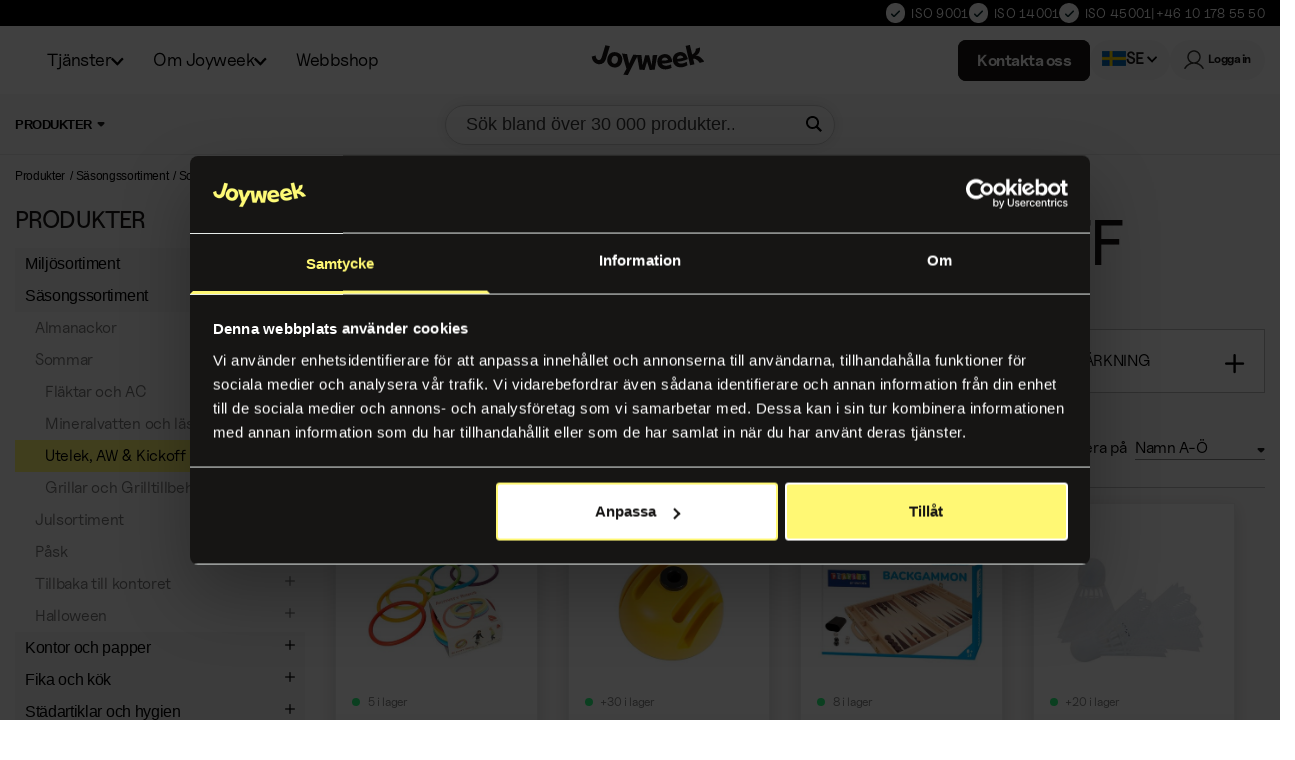

--- FILE ---
content_type: text/html; charset=utf-8
request_url: https://www.joyweek.se/webbshop/p/produkter/sasongssortiment/sommar/utelek/
body_size: 71758
content:
<!DOCTYPE html>

<html lang="sv" ng-app="app">
<head>
    <meta charset="utf-8" />
    <meta name="viewport" content="width=device-width, initial-scale=1, maximum-scale=1, user-scalable=no" />
    <title>Allt f&#246;r AW, kickoff och sommaravslutning</title>
    <meta name="description" content="Planerar du en AW, kickoff eller sommaravslutning utomhus? H&#228;r hittar du allt du beh&#246;ver f&#246;r en lyckad sommarfest. " />
    <meta name="keywords" />
    <link rel="canonical" href="https://www.joyweek.se/webbshop/p/produkter/sasongssortiment/sommar/utelek/" />

    <link rel="apple-touch-icon" sizes="180x180" href="/Content/Static/Images/favicon/apple-touch-icon.png">
<link rel="icon" type="image/png" sizes="192x192" href="/Content/Static/Images/favicon/android-chrome-192x192.png">
<link rel="icon" type="image/png" sizes="32x32" href="/Content/Static/Images/favicon/favicon-32x32.png">
<link rel="icon" type="image/png" sizes="16x16" href="/Content/Static/Images/favicon/favicon-16x16.png">
<link rel="manifest" href="/Content/Static/Images/favicon/manifest.json">
<meta name="msapplication-TileColor" content="#da532c">
<meta name="theme-color" content="#ffffff">


    <link rel="stylesheet" href="/_build/css/site.css?v=3f3cdf5062d69d2794a920bd58d8fc42">
    <link rel="stylesheet" href="/Corporate/_build/css/vendors.css?v=caf5435e891f35415b8d5b84f6f3baf6">
    <link rel="stylesheet" href="/Corporate/_build/css/main.css?v=20cf9ee289e4832c84e7600504e8c3b7">
    <link rel="stylesheet" href="/Corporate/_build/css/redesign.css?v=ca00b6789fdeb152cf56acd543c28279">


    <!--<style src="~/Styles/landing-styles.css"></style>-->
    <!--[if lt IE 9]>
      <script type="text/javascript">
        location.href = "/webbshop/gammal-webblasare/";
      </script>
    <![endif]-->
    <script>
  var omobject = window.__om || {};

    omobject.lang = 'sv';
  omobject.translations = JSON.parse('{"addedtocarttitle":"Tillagd i varukorg","addedtocartmessage":"Din produkt har lagts till i varukorgen"}');

  window.__om = omobject;
</script>

        <script src="https://code.jquery.com/jquery-3.7.0.min.js"></script>
            <!-- Google Tag Manager -->
<script>(function(w,d,s,l,i){w[l]=w[l]||[];w[l].push({'gtm.start':
new Date().getTime(),event:'gtm.js'});var f=d.getElementsByTagName(s)[0],
j=d.createElement(s),dl=l!='dataLayer'?'&l='+l:'';j.async=true;j.src=
'https://www.googletagmanager.com/gtm.js?id='+i+dl;f.parentNode.insertBefore(j,f);
})(window,document,'script','dataLayer','GTM-M8JKXDZX');</script>
<!-- End Google Tag Manager -->

<!-- IpMeta must be included after Google Analytics -->
<script src="https://ipmeta.io/plugin.js"></script>

<script>
    var data  = provideGtmPlugin({
        gtmEventKey: 'ipmeta_loaded',
        apiKey: '70354886f110a2520f6825a5e3b3d0291fccffcd09124bc95d2187789ea3bebf',
    });
    window.dataLayer = window.dataLayer || [];
    window.dataLayer.push(data);
</script>

<!--  FunnelBud Tracking Code -->
<script type="text/javascript">
    var _ss = _ss || [];
    _ss.push(['_setDomain', 'https://koi-3QNO3Z9YBI.marketingautomation.services/net']);
    _ss.push(['_setAccount', 'KOI-4CJUAWUISI']);
    _ss.push(['_trackPageView']);
(function() {
    var ss = document.createElement('script');
    ss.type = 'text/javascript'; ss.async = true;
    ss.src = ('https:' == document.location.protocol ? 'https://' : 'http://') + 'koi-3QNO3Z9YBI.marketingautomation.services/client/ss.js?ver=2.4.0';
    var scr = document.getElementsByTagName('script')[0];
    scr.parentNode.insertBefore(ss, scr);
})();
</script>
<!-- End Tracking Code -->

<meta name="facebook-domain-verification" content="ogybkrzsavhhofkhfvwkdt1i4jp7jb" />

<meta name=“google-site-verification” content=“jrQr5eXRcyFoQRmFMZqRdnpdll_h7LpM9h0aqfAUxTg” />
    
    


    
    <link rel="stylesheet" href="https://chat.puzzel.com/Content/Client/css/intelecom-light.css" type="text/css" />


    <script src="https://js.klevu.com/core/v2/klevu.js"></script>
    <script src="https://js.klevu.com/theme/default/v2/quick-search.js"></script>
    <script src="https://js.klevu.com/theme/default/v2/search-results-page.js"></script>

    <!-- Configure Klevu for your store -->
    <script type="text/javascript">
        klevu({
            theme: {
                quickSearch: {
                    loadDefaultStyles: false
                },
                landing: {
                    loadDefaultStyles: false
                },
                catnav: {
                    loadDefaultStyles: false
                }
            }
        });

        klevu.interactive(function () {
            var landingUrl = '/webbshop/sok';
            var apiKey = 'klevu-170108783212915410';
            var klevuSearchUrl = 'https://eucs33v2.ksearchnet.com/cs/v2/search';

            switch (document.documentElement.getAttribute("lang")) {
                case "no":
                    landingUrl = '/nettbutikk/sokeresultat';
                    apiKey = 'klevu-170108790893115410'
                    klevuSearchUrl = 'https://eucs33v2.ksearchnet.com/cs/v2/search';
                    break;
            }

            var options = {
                url: {
                    landing: landingUrl,
                    protocol: 'http:',
                    search: klevuSearchUrl,
                    searchParam: 'q'
                },
                search: {
                    minChars: 1,
                    searchBoxSelector: "#custom-search", // your search input selector
                    apiKey: apiKey // your Klevu JS API Key
                },
                analytics: {
                    apiKey: apiKey // your Klevu JS API Key
                },
                theme: {
                    modules: {
                        resultInfiniteScroll: {
                            searchResultsPage: {
                                enable: true
                            }
                        }
                    }
                },
                language: document.documentElement.getAttribute("lang"),
            };
            klevu(options);
        });

    </script>

    <script type="text/javascript">
        // Delay powerUp
        klevu({
            powerUp: {
                landing: false,
                quick: false
            }
        });

        var epiPriceResolver = async function (data, scope) {
            const lang = document.documentElement.getAttribute("lang");
            const domainLang = lang == "sv" ? "se" : "no";
            const records = scope.kData.query.productList.result;

            let products = records.map(e => ({ ...e, localizedId: lang + e.id }));


            let fetchRes = await fetch(`/${domainLang}/api/product-list/prices`,
                { method: 'POST', body: JSON.stringify({ codes: products.map(p => p.localizedId) }), mode: 'cors', credentials: 'same-origin', headers: { 'Content-Type': 'application/json' } });
            let jsonRes = await fetchRes.json();
            let productsWithPrices = [];

            for (const product of products) {
                const value = jsonRes[product.localizedId];

                let priceAvailable = value?.price && value.price > 0 && value?.minQuantity && value.minQuantity > 0;
                $(`span#kuPricePlaceholder${product.id}`)
                    .text(priceAvailable > 0 ? `${(value.price * value.minQuantity).toFixed(2)} kr` : ``);

                $(`.${priceAvailable ? 'kuPriceAvailable' : 'kuPriceMissing'}${product.id}`).show();

                productsWithPrices.push({ ...product, price: priceAvailable > 0 ? value.price : 0 });
            }

            if ($('#klevuLanding').length > 0) {
                angular.element($('#klevuLanding')).scope().ctrl.pushGAEventForSearchResults(productsWithPrices);
            }
        };

        klevu.coreEvent.build({
            name: "setRemoteConfigQuickOverride",
            fire: function () {
                if (klevu.getSetting(klevu, "settings.flags.setRemoteConfigQuick.build", false)) {
                    return true;
                }
                return false;
            },
            maxCount: 150,
            delay: 100
        });

        klevu.coreEvent.attach("setRemoteConfigQuickOverride", {
            name: "attachRemoteConfigQuickOverride",
            fire: function () {
                //get the global translations
                klevu.search.quick.getScope().template.getTranslator().mergeFromGlobal();
                //get the global currency
                klevu.search.quick.getScope().template.getTranslator().getCurrencyObject().mergeFromGlobal();

                var translatorQuick = klevu.search.quick.getScope().template.getTranslator();

                switch (klevu.settings.language) {
                    case "no":
                        translatorQuick.addTranslation("InStock", "P&aring; lager");
                        translatorQuick.addTranslation("Article number:", "Artikkel nr:");
                        translatorQuick.addTranslation("View all", "Se alt");
                        translatorQuick.addTranslation("Category", "Kategori");
                        translatorQuick.addTranslation("Suggestions", "Forslag");
                        translatorQuick.addTranslation("We're Sorry, No result found for <span>'%s'</span>", "Ingen resultater for <span>'%s'</span>. Pr&oslash;vet annet s&oslash;keord.");
                        break;
                    default:
                        translatorQuick.addTranslation("InStock", "Finns i lager");
                        translatorQuick.addTranslation("Article number:", "Artikelnr:");
                        translatorQuick.addTranslation("View all", "Visa alla");
                        translatorQuick.addTranslation("Category", "Visa inom kategori");
                        translatorQuick.addTranslation("Suggestions", "F&ouml;rslag");
                        translatorQuick.addTranslation("We're Sorry, No result found for <span>'%s'</span>", "Inga resultat f&ouml;r <span>'%s'</span>. F&ouml;rs&ouml;k med ett annat s&ouml;kord.");
                        break;
                }

                klevu.each(
                    klevu.search.extraSearchBox, function (key, box) {
                        box.getScope().template.setTemplate(klevu.dom.helpers.getHTML("#om_klevuQuickTemplateBase"), "klevuTemplateBase", true);
                        box.getScope().template.setTemplate(klevu.dom.helpers.getHTML("#om_klevuQuickProductBlock"), "klevuQuickProductBlock", true);
                        box.getScope().template.setTemplate(klevu.dom.helpers.getHTML("#om_klevuQuickProductBlockTitleHeader"), "klevuQuickProductBlockTitleHeader", true);
                        box.getScope().template.setTemplate(klevu.dom.helpers.getHTML("#om_quickSearchProductAddToCart"), "quickSearchProductAddToCart", true);
                        box.getScope().template.setTemplate(klevu.dom.helpers.getHTML("#om_klevuQuickProducts"), "klevuQuickProducts", true);
                        box.getScope().template.setTemplate(klevu.dom.helpers.getHTML("#om_kuTemplateRecentSearches"), "kuTemplateRecentSearches", true);
                        box.getScope().template.setTemplate(klevu.dom.helpers.getHTML("#om_klevuQuickAutoSuggestions"), "klevuQuickAutoSuggestions", true);
                        box.getScope().template.setTemplate(klevu.dom.helpers.getHTML("#om_klevuQuickPageSuggestions"), "klevuQuickPageSuggestions", true);
                        box.getScope().template.setTemplate(klevu.dom.helpers.getHTML("#om_klevuQuickCategorySuggestions"), "klevuQuickCategorySuggestions", true);
                        box.getScope().template.setTemplate(klevu.dom.helpers.getHTML("#om_klevuTemplateNoResultFoundQuick"), "noResultsFoundQuick", true);
                    }
                );

                klevu.search.quick.getScope().chains.template.events.add({
                    name: "triggerQuickPriceResolution",
                    fire: epiPriceResolver
                });

                klevu({
                    powerUp: {
                        quick: true
                    }
                });
            }
        });
        klevu.coreEvent.build({
            name: "setRemoteConfigLandingOverride",
            fire: function () {
                if (
                    klevu.getSetting(
                        klevu,
                        "settings.flags.setRemoteConfigLanding.build",
                        false
                    )
                ) {
                    return true;
                }
                return false;
            },
            maxCount: 150,
            delay: 100
        });


        // Listen in to our custom event, to make our overrides
        klevu.coreEvent.attach("setRemoteConfigLandingOverride", {
            name: "attachRemoteConfigLandingOverride",
            fire: function () {
                //get the global translations
                klevu.search.landing.getScope().template.getTranslator().mergeFromGlobal();
                //get the global currency
                klevu.search.landing.getScope().template.getTranslator().getCurrencyObject().mergeFromGlobal();

                var translator = klevu.search.landing.getScope().template.getTranslator();

                switch (klevu.settings.language) {
                    case "no":
                        translator.addTranslation("Original price %s", "Original prisSorter etter %s");
                        translator.addTranslation("Sort by:", "Sorter etter: ");
                        translator.addTranslation("Relevance", "Relevans");
                        translator.addTranslation("Price: Low to high", "Pris lav til h&oslash;y");
                        translator.addTranslation("Price: High to low", "Pris h&oslash;y til lav");
                        translator.addTranslation("First", "F&oslash;rst");
                        translator.addTranslation("Previous", "Forrige");
                        translator.addTranslation("Next", "Neste");
                        translator.addTranslation("Last", "Siste");
                        translator.addTranslation("Ordering", "Bestillingsvare");
                        translator.addTranslation("Article number:", "Artikkel nr:");
                        translator.addTranslation("Show more", "Vise mer");
                        translator.addTranslation("Show more products", "Vise flere produkter");
                        translator.addTranslation("Filter", "Filter");
                        translator.addTranslation("Add to list", "Legge til handleliste");
                        translator.addTranslation("We're Sorry, No result found for <span>'%s'</span>", "Ingen resultater for <span>'%s'</span>. Pr&oslash;v et annet s&oslash;keord.");
                        translator.addTranslation("Price", "Pris");
                        translator.addTranslation("Brand", "Varemerke");
                        translator.addTranslation("category", "Kategori");
                        translator.addTranslation("Colour", "Farge");
                        translator.addTranslation("Occasion", "Tillf&auml;lle");
                        translator.addTranslation("EcoLabels", "Kvalitets- og milj&oslash;merking");
                        translator.addTranslation("availability", "Lagerstatus");
                        translator.addTranslation("In stock", "P&aring; lager");
                        translator.addTranslation("Out of stock", "Utsolgt");
                        translator.addTranslation("MinOrder", "Minimumsbestilling");
                        translator.addTranslation("Log in", "Logg p&aring;");
                        break;
                    default:
                        translator.addTranslation("Original price %s", "Ursprungligt pris %s");
                        translator.addTranslation("Sort by:", "Sortera p&aring;: ");
                        translator.addTranslation("Relevance", "Relevans");
                        translator.addTranslation("Price: Low to high", "Pris l&aring;gt till h&ouml;gt");
                        translator.addTranslation("Price: High to low", "Pris h&ouml;gt till l&aring;gt");
                        translator.addTranslation("First", "F&ouml;rsta");
                        translator.addTranslation("Previous", "F&ouml;reg&aring;ende");
                        translator.addTranslation("Next", "N&auml;sta");
                        translator.addTranslation("Last", "Sista");
                        translator.addTranslation("Ordering", "Best&auml;llningsvara");
                        translator.addTranslation("Article number:", "Artikelnr:");
                        translator.addTranslation("Show more", "Visa fler");
                        translator.addTranslation("Show more products", "Visa fler produkter");
                        translator.addTranslation("Filter", "Filtrera");
                        translator.addTranslation("Add to list", "L&auml;gg till i ink&ouml;pslista");
                        translator.addTranslation("We're Sorry, No result found for <span>'%s'</span>", "Inga resultat f&ouml;r <span>'%s'</span>. F&ouml;rs&ouml;k med ett annat s&ouml;kord.");
                        translator.addTranslation("Price", "Pris");
                        translator.addTranslation("Brand", "Varum&auml;rke");
                        translator.addTranslation("category", "Kategori");
                        translator.addTranslation("Colour", "F&auml;rg");
                        translator.addTranslation("Occasion", "Tillf&auml;lle");
                        translator.addTranslation("EcoLabels", "Kvalitets- och milj&ouml;m&auml;kningar");
                        translator.addTranslation("availability", "Lagerstatus");
                        translator.addTranslation("MinOrder", "Minsta best&auml;llning");
                        translator.addTranslation("In stock", "I lager");
                        translator.addTranslation("Out of stock", "Slut i lager");
                        translator.addTranslation("Log in", "Logga in");
                        break;
                }

                // This code will show the default Load More button
                klevu.search.landing.getScope().chains.template.events.add({
                    name: "hideLoadMoreButtonForWindowScroll",
                    fire: function (data, scope) {
                        return true;
                    }
                });

                // This code will disable the onscroll event that would normally trigger infinite scroll
                window.onscroll = function (ev) {
                    if (window.innerHeight + Math.ceil(window.pageYOffset) >= document.body.offsetHeight - 50) {
                        var hasAlreadyTriggered = klevu.getObjectPath(klevu.search.landing.getScope().data, "context.triggeredFromInfiniteScroll");
                        if (!hasAlreadyTriggered) {
                            return true;
                        }
                    }
                };

                // OVERRIDE DEFAULT KLEVU MARKUP
                // ASSIGN a new template here for product badge message
                klevu.search.landing.getScope().template.setTemplate(
                    klevu.dom.helpers.getHTML("#om_kuFilterTagsTemplate"),
                    "kuFilterTagsTemplate",
                    true
                );

                klevu.search.landing.getScope().template.setTemplate(
                    klevu.dom.helpers.getHTML("#om_klevuLandingTemplateBase"),
                    "klevuTemplateLanding",
                    true
                );

                klevu.search.landing.getScope().template.setTemplate(
                    klevu.dom.helpers.getHTML("#om_klevuLandingTemplateFilters"),
                    "filters",
                    true
                );

                klevu.search.landing.getScope().template.setTemplate(
                    klevu.dom.helpers.getHTML("#om_klevuLandingTemplateResultsHeadingTitle"),
                    "klevuLandingTemplateResultsHeadingTitle",
                    true
                );

                klevu.search.landing.getScope().template.setTemplate(
                    klevu.dom.helpers.getHTML("#om_klevuLandingTemplateResultsHeadingTitle"),
                    "klevuLandingTemplateResultsHeadingTitle",
                    true
                );

                klevu.search.landing.getScope().template.setTemplate(
                    klevu.dom.helpers.getHTML("#om_klevuLandingTemplateProductBlock"),
                    "productBlock",
                    true
                );

                klevu.search.landing.getScope().template.setTemplate(
                    klevu.dom.helpers.getHTML("#om_klevuLandingTemplateContentBlock"),
                    "contentBlock",
                    true
                );

                klevu.search.landing.getScope().template.setTemplate(
                    klevu.dom.helpers.getHTML("#om_klevuLandingTemplateResults"),
                    "results",
                    true
                );

                klevu.search.landing.getScope().template.setTemplate(
                    klevu.dom.helpers.getHTML("#om_klevuLandingTemplateInfiniteScrollDown"),
                    "klevuLandingTemplateInfiniteScrollDown",
                    true
                );


                klevu.search.landing.getScope().template.setTemplate(
                    klevu.dom.helpers.getHTML("#om_klevuLandingTemplateSortBy"),
                    "sortBy",
                    true
                );

                klevu.search.landing.getScope().template.setTemplate(
                    klevu.dom.helpers.getHTML("#om_klevuLandingTemplateLimit"),
                    "limit",
                    true
                );

                klevu.search.landing.getScope().template.setTemplate(
                    klevu.dom.helpers.getHTML("#om_landingPageProductAddToCart"),
                    "landingPageProductAddToCart",
                    true
                );

                klevu.search.landing.getScope().template.setTemplate(
                    klevu.dom.helpers.getHTML("#om_klevuLandingTemplateNoResultFound"),
                    "noResultsFoundLanding",
                    true
                );

                klevu.search.landing.getScope().chains.template.events.add({
                    name: "initializeFilterLeft",
                    fire: function (data, scope) {
                        klevu.search.modules.facets.base.attachFacetItemsClickEvent(scope.kScope);
                    }
                });

                klevu.search.landing.getScope().chains.template.events.add({
                    name: "triggerLandingPriceResolution",
                    fire: epiPriceResolver
                });

                // We're done with our overrides, tell Klevu to power up!
                klevu({
                    powerUp: {
                        landing: true
                    }
                });
            }
        });
    </script>

    
    <script type="template/klevu" id="om_klevuQuickTemplateBase">
        <div class="klevu-fluid kuPreventDocumentClick">
            <div id="klevuSearchingArea" class="klevuQuickSearchingArea">
                <div ku-container data-container-id="ku_quick_main_container" data-container-role="main" class="quick-container">
                    <header ku-container data-container-id="ku_quick_main_header_container" data-container-role="header" class="kuQuickMainHeader">
                        <section ku-block data-block-id="ku_quick_main_header_sub_panel"></section>
                        <section ku-block data-block-id="ku_quick_main_header_banner">
                            <%=helper.render('klevuQuickPromotionBanner',scope,data,"top") %>
                        </section>
                        <section ku-block data-block-id="ku_quick_main_header_site_navigation">
                            <div class="klevuSuggestionsBlock">
                                <%=helper.render('klevuQuickAutoSuggestions',scope) %>
                                <%=helper.render('klevuQuickPageSuggestions',scope) %>
                                <%=helper.render('klevuQuickCategorySuggestions',scope) %>
                            </div>
                        </section>
                    </header>

                    <% if(data.showQuickFacetedLayoutCharLimitMessage == true) { %>
                        <% var quickFacetedLayoutMessage = (data.quickFacetedLayoutMinCharsTextValue) ? data.quickFacetedLayoutMinCharsTextValue : ""; %>
                        <% if(quickFacetedLayoutMessage != "") { %>
                            <span class="kuFacetedLayoutMinCharText"><%= helper.translate(quickFacetedLayoutMessage) %></span>
                        <% } %>
                    <% } else { %>
                        <% if(data.query.productList) { %>
                            <%=helper.render('klevuQuickTemplateResultsHeadingTitle',scope,data,"productList") %>
                            <%= helper.render('klevuQuickTemplateTabResults',scope) %>
                            <%= helper.render('klevuQuickProducts',scope) %>
                            <%= helper.render('klevuQuickOtherContent',scope) %>
                        <% } else { %>
                            <div class="kuSearchPersonalizationsContainer">
                                <%= helper.render('klevuSearchPersonalizations',scope) %>
                            </div>
                        <% } %>
                    <% } %>

                    <footer ku-container data-container-id="ku_quick_main_footer_container" data-container-role="footer">
                        <section ku-block data-block-id="ku_quick_main_footer_sub_panel"></section>
                        <section ku-block data-block-id="ku_quick_main_footer_banner">
                            <%=helper.render('klevuQuickPromotionBanner',scope,data,"bottom") %>
                        </section>
                    </footer>
                </div>
            </div>
        </div>
    </script>

    <script type="template/klevu" id="om_klevuQuickProductBlock">
        <%

        %>
        <li ku-product-block class="klevuProduct klevuProductCard" data-id="<%=dataLocal.id%>">
            <div class="klevuProductItemLinkBlock">
                <a title="<%=dataLocal.name%>" target="_self" href="<%=dataLocal.url%>" data-id="<%=dataLocal.id%>"  class=" trackProductClick kuTrackRecentView">
                    <div class="klevuProductItemTop">
                        <div class="klevuQuickImgWrap">
                            <div class="klevuQuickDiscountBadge"><strong><%=dataLocal.stickyLabelHead%></strong></div>
                            <img src="<%=dataLocal.image%>" origin="<%=dataLocal.image%>" onerror="klevu.dom.helpers.cleanUpProductImage(this)" alt="<%=dataLocal.name%>" />
                        </div>
                    </div>
                    <div class="klevuProductItemBottom">
                        <div class="klevuQuickProductDescBlock">
                            <div title="<%=dataLocal.name%>" class="klevuQuickProductName kuClippedOne"> <%=dataLocal.name%> </div>
                            <div class="klevuQuickProductDesc kuClippedOne">
                                <div class="klevuSpectxt"><%=dataLocal.summaryAttribute%><span><%=dataLocal.stickyLabelText%></span></div>
                            </div>
                            <div><%=helper.translate("Article number:")%>  <%=dataLocal.id%></div>

                            <% if(dataLocal.inStock && dataLocal.inStock != "yes") { %>
                                <%=helper.render('quickProductStock', scope, data, dataLocal) %>
                            <% } else { %>
                            <% if(klevu.search.modules.kmcInputs.base.getShowPrices()) { %>
                                <div class="klevuQuickProductPrice kuClippedOne">
                                    <%
                                        var kuTotalVariants = klevu.dom.helpers.cleanUpPriceValue(dataLocal.totalVariants);
                                        var kuStartPrice = klevu.dom.helpers.cleanUpPriceValue(dataLocal.startPrice,dataLocal.currency);
                                        var kuSalePrice = klevu.dom.helpers.cleanUpPriceValue(dataLocal.salePrice,dataLocal.currency);
                                        var kuPrice = klevu.dom.helpers.cleanUpPriceValue(dataLocal.price,dataLocal.currency);
                                    %>
                                    <% if(!Number.isNaN(kuPrice)) { %>
                                        <span class="kuSalePrice" id="kuPricePlaceholder<%=dataLocal.id%>">
                                            <marquee direction="right">...</marquee>
                                        </span>
                                    <% } %>
                                </div>

                                <%=helper.render('searchResultProductVATLabelQuick', scope, data, dataLocal) %>
                                <% } %>
                            <% } %>
                            
                                <div class="kuInStock kuInStockQuick">
                                        <span class="om-icon-stock">
                                         <% if(dataLocal.inStock && dataLocal.inStock == "yes") { %>
                                            <i class="icon-om-stack icon-stock--normal mb-InStock"></i>
                                                     <span><%=helper.translate("InStock")%></span>
                                                <% } %>
                                         </span>
                               </div>
                        </div>
                    </div>
                </a>
            </div>
            <div class="klevuProductItemBuyBtn">
                <% var isAddToCartEnabled = klevu.search.modules.kmcInputs.base.getAddToCartEnableValue(); %>
                <% if(isAddToCartEnabled) { %>
                    <%=helper.render('quickSearchProductAddToCart', scope, data, dataLocal) %>
                <% } %>
            </div>
            <div class="kuClearLeft"></div>
        </li>
    </script>

    <script type="template/klevu" id="om_quickSearchProductAddToCart">
        <%
        var addToCartCaption = klevu.search.modules.kmcInputs.base.getAddToCartButtonCaption();
        var minQuantity = parseInt(dataLocal.minQuantity);
        var productCode = document.documentElement.getAttribute("lang") + dataLocal.id;
        %>

        <% if(addToCartCaption && addToCartCaption.indexOf("<img") !== -1) { %>
            <div class="kuAddtocart" data-id="<%=dataLocal.id%>">
                <a target="_self" href="javascript:void(0)" class="btn btn-info btn-inverted-info om-btn-buy r-20" role="button" tabindex="0" area-label="Add to cart"><%= addToCartCaption %></a>
            </div>
        <% } else { %>

            <% } %>
    </script>

    <script type="template/klevu" id="om_klevuQuickProductBlockTitleHeader">
        <div class="mt-10"></div>
    </script>

    <script type="template/klevu" id="om_klevuQuickProducts">
        <% if(data.query.productList) { %>
            <% if(data.query.productList.result.length > 0 ) { %>
                <div ku-container data-container-id="ku_quick_main_content_container" data-container-role="content" data-content="productList" >
                    <section ku-container data-container-id="ku_quick_main_content_left" data-container-position="left"
                        data-container-role="left">
                        <div ku-block data-block-id="ku_quick_left_facets">
                            <% var isQuickFiltersOnLeft = klevu.search.modules.kmcInputs.base.isQuickFacetedLayoutFilterOnLeft(); %>
                            <% if(isQuickFiltersOnLeft === true && data.query.productList.filters && data.query.productList.filters.length > 0) { %>
                                <div data-section="productList" class="klevuMeta">
                                    <%=helper.render('klevuQuickTemplateFilters',scope,data,"productList") %>
                                </div>
                            <% } %>
                        </div>
                        <div ku-block data-block-id="ku_quick_left_call_outs"></div>
                        <div ku-block data-block-id="ku_quick_left_banner"></div>
                    </section>
                    <section ku-container data-container-id="ku_quick_main_content_center" data-container-position="center"
                        data-container-role="center">
                        <header ku-block data-block-id="ku_quick_result_header"></header>
                        <div ku-block data-block-id="ku_quick_result_items">
                            <div class="klevuResultsBlock">
                                <%=helper.render('klevuQuickProductBlockTitleHeader',scope,data) %>
                                <div class="klevuQuickSearchResults klevuMeta productList" data-section="productList" id="productList" data-result-view="list" >
                                    <div class="kuQuickResultsListHeader">
                                        <%=helper.render('kuTemplateQuickResultsViewSwitch',scope,data,"productList") %>
                                        <%=helper.render('klevuQuickTemplateSortBy',scope,data,"productList") %>
                                    </div>
                                    <div class="kuClearBoth"></div>
                                    <div class="kuQuickResultsListContainer">
                                        <ul>
                                            <% helper.each(data.query.productList.result,function(key,product){ %>
                                                <%=helper.render('klevuQuickProductBlock',scope,data,product) %>
                                            <% }); %>
                                            <%=helper.render('klevuQuickTemplateInfiniteScrollDown',scope,data) %>
                                        </ul>
                                    </div>
                                </div>
                            </div>
                        </div>
                        <div ku-block data-block-id="ku_quick_other_items">
                            <div data-section="productList" class="klevuMeta">
                                <%=helper.render('klevuQuickTemplatePagination',scope,data,"productList") %>
                            </div>
                        </div>
                        <footer ku-block data-block-id="ku_quick_result_footer"></footer>
                    </section>
                    <section class="margin10">
                       <div class="klevuProductsViewAll">
                          <% var queryParam = klevu.getSetting(klevu, "settings.url.queryParam"); %>
                                 <a class="with-plus" href="<%=helper.buildUrl(data.settings.landingUrl, queryParam ,helper.stripHtml(data.settings.term))%>"
                          target="_parent"><%=helper.translate("View all")%></a>
                       </div>
                  </section>
                   <section ku-container data-container-id="ku_quick_main_content_right" data-container-position="right"
                        data-container-role="right">
                        <div ku-block data-block-id="ku_quick_right_facets">
                            <% var isQuickFiltersOnLeft = klevu.search.modules.kmcInputs.base.isQuickFacetedLayoutFilterOnLeft(); %>
                            <% if(isQuickFiltersOnLeft === false && data.query.productList.filters && data.query.productList.filters.length > 0) { %>
                                <div data-section="productList" class="klevuMeta">
                                    <%=helper.render('klevuQuickTemplateFilters',scope,data,"productList") %>
                                </div>
                            <% } %>
                        </div>
                        <div ku-block data-block-id="ku_quick_right_call_outs"></div>
                        <div ku-block data-block-id="ku_quick_right_banner"></div>
                    </section>
                </div>
            <% } else { %>
                <% var isCmsEnabled = klevu.search.modules.kmcInputs.base.getCmsEnabledValue(); %>
                <% if(isCmsEnabled) { %>
                    <% if(data.query.cmsCompressed && data.query.cmsCompressed.result.length <= 0 ){ %>
                        <div ku-container data-container-id="ku_quick_main_content_container" data-container-role="content">
                            <section ku-container data-container-id="ku_quick_main_content_left" data-container-position="left"
                                data-container-role="left">
                            </section>
                            <section ku-container data-container-id="ku_quick_main_content_center" data-container-position="center"
                                data-container-role="center">
                                <div ku-block data-block-id="ku_quick_no_result_items">
                                    <%=helper.render('noResultsFoundQuick',scope) %>
                                </div>
                            </section>
                            <section ku-container data-container-id="ku_quick_main_content_right" data-container-position="right"
                                data-container-role="right">
                            </section>
                        </div>
                    <% } %>
                <% } else { %>
                    <div ku-container data-container-id="ku_quick_main_content_container" data-container-role="content">
                        <section ku-container data-container-id="ku_quick_main_content_left" data-container-position="left"
                            data-container-role="left">
                        </section>
                        <section ku-container data-container-id="ku_quick_main_content_center" data-container-position="center"
                            data-container-role="center">
                            <div ku-block data-block-id="ku_quick_no_result_items">
                                <%=helper.render('noResultsFoundQuick',scope) %>
                            </div>
                        </section>
                        <section ku-container data-container-id="ku_quick_main_content_right" data-container-position="right"
                            data-container-role="right">
                        </section>
                    </div>
                <% } %>
            <% } %>
        <% } else { %>
        <% } %>
    </script>

    <script type="template/klevu" id="om_klevuQuickAutoSuggestions">
        <% if(data.suggestions.autosuggestion) { %>
            <% if(data.suggestions.autosuggestion.length> 0 ) { %>
                <% var queryParam = klevu.getSetting(klevu, "settings.url.queryParam"); %>
                <div class="klevuAutoSuggestionsWrap klevuAutosuggestions">
                    <div class="klevuSuggestionHeading">
                        <span class="klevuHeadingText"> <%=helper.translate("Suggestions")%></span>
                    </div>
                    <ul>
                        <% helper.each(data.suggestions.autosuggestion,function(key,suggestion){ %>
                            <li tabindex="-1"><a target="_self" href="<%=helper.buildUrl(data.settings.landingUrl, queryParam , helper.stripHtml(suggestion.suggest))%>" data-content="<%=helper.stripHtml(suggestion.suggest) %>" class="klevu-track-click"> <%=suggestion.suggest %> </a></li>
                        <% }); %>
                    </ul>
                </div>
            <% } %>
        <% } %>
    </script>

    <script type="template/klevu" id="om_klevuQuickPageSuggestions">
        <% if(data.query.cmsCompressed) { %>
            <% if(data.query.cmsCompressed.result.length > 0 ){ %>
                <div class="klevuAutoSuggestionsWrap klevuCmsSuggestions" id="klevuCmsContentArea">
                    <div class="klevuSuggestionHeading"><span class="klevuHeadingText"><%=helper.translate("Pages")%></span></div>
                    <ul>
                        <% helper.each(data.query.cmsCompressed.result,function(key,cms){ %>
                            <li tabindex="-1"><a target="_self" href="<%=cms.url%>" class="klevu-track-click" data-url="<%=cms.url%>" data-name="<%=cms.name%>"><%=cms.name%></a></li>
                        <% }); %>
                    </ul>
                </div>
            <% } %>
        <% } %>
    </script>

    <script type="template/klevu" id="om_klevuQuickCategorySuggestions">
        <% if(data.query.categoryCompressed) { %>
            <% if(data.query.categoryCompressed.result.length > 0 ){ %>
                <div class="klevuAutoSuggestionsWrap klevuCategorySuggestions" id="klevuCategoryArea">
                    <div class="klevuSuggestionHeading">
                        <span class="klevuHeadingText"><%=helper.translate("Category")%></span>
                    </div>
                    <ul>
                        <% helper.each(data.query.categoryCompressed.result,function(key,category){ %>
                            <li tabindex="-1"><a target="_self" href="<%=category.url%>" class="klevu-track-click" data-url="<%=category.url%>" data-name="<%=category.name%>" ><%=category.name%></a></li>
                        <% }); %>
                    </ul>
                </div>
            <% } %>
        <% } %>
    </script>

    <script type="template/klevu" id="om_kuTemplateRecentSearches">
    </script>

    <script type="template/klevu" id="om_klevuTemplateNoResultFoundQuick">
        <div class="kuQuickSearchNoRecordFound">
            <div class="kuQuickNoResults">
                <div class="kuQuickNoResultsInner">
                    <div class="kuQuickNoResultsMessage">
                            <%=helper.translate("We're Sorry, No result found for <span>'%s'</span>",data.settings.termOriginal)%>
                    </div>
                </div>
            </div>
            <div class="kuDividerLine"></div>
            <%=helper.render('quickNoResultsPopularProducts', scope, data) %>
            <%=helper.render('quickNoResultsFoundBanners', scope, data) %>
            <%=helper.render('quickNoResultsPopularSearches', scope, data) %>
        </div>
    </script>



    

    <!-- End of klevu -->

</head>
<body class="ws " ontouchstart="">
        <!-- Google Tag Manager (noscript) -->
<noscript><iframe src="https://www.googletagmanager.com/ns.html?id=GTM-M8JKXDZX"
height="0" width="0" style="display:none;visibility:hidden"></iframe></noscript>
<!-- End Google Tag Manager (noscript) -->
            <section id="js-om-webb-content" class="om-webb-content om-webb-content--ehandel  ">

        <div id="header">
            


<div ng-controller="headerController as ctrl">
    <header id="header-nav">
        <div class="container-fluid">
            <div class="row">
                <div class="col-lg-12 header-info hidden-xs hidden-sm hidden-md">
                    <div class="info">
                            <ul class="check-list">
                                    <li><div class="check-list__icon-wrapper"><i class="check-list__icon"></i></div><span>ISO 9001</span></li>
                                    <li><div class="check-list__icon-wrapper"><i class="check-list__icon"></i></div><span>ISO 14001</span></li>
                                    <li><div class="check-list__icon-wrapper"><i class="check-list__icon"></i></div><span>ISO 45001</span></li>
                            </ul>
                            <p class="line">|</p>
                        <a href="tel:+46 10 178 55 50">+46 10 178 55 50</a>
                    </div>
                </div>
                <div class="col-sm-12 header-top-wrap js-header-wrap" style="">
                    <div class="header-top">
                        
                        
                        <div class="header-top-right hidden-xs hidden-sm hidden-md">

                                <div class="main-menu">
                                    <nav>
                                        <div class="header-flex">
                                            <ul class="main-menu__list menu-list-flex">
                                                        <li class="main-menu__item js-mega-menu-dropdown ">
                                                            <a class="main-menu__link" data-id="0" href="#">Tj&#228;nster </a>
                                                            <svg width="13" height="13" viewBox="0 0 13 13" fill="none" xmlns="http://www.w3.org/2000/svg" style="width: 10px; overflow:visible;">
                                                                <path d="M7.59049 12.7348L0.469848 5.40136C0.126425 5.04767 0.126426 4.47426 0.469848 4.12062L1.30036 3.26529C1.64319 2.91221 2.19883 2.91153 2.54247 3.26378L8.2123 9.07563L13.8821 3.26375C14.2257 2.9115 14.7814 2.91217 15.1242 3.26525L15.9547 4.12058C16.2981 4.47426 16.2981 5.04767 15.9547 5.40132L8.83407 12.7347C8.49069 13.0884 7.93391 13.0884 7.59049 12.7348Z" fill="black" />
                                                            </svg>

                                                                <div class="c-mega-menu-wrap" data-id="0">
                                                                    <div class="menu-services-banner">
                                                                        <h4 class="menu-services-banner-text">Joyweek Tj&#228;nster</h4>
                                                                            <a class="cta-link cta-link--dark cta-link--yellow-arrow" target="_blank" href="/serviceoverview/">
                                                                                Se alla tj&#228;nster
                                                                            </a>
                                                                    </div>
                                                                    <div class="c-mega-menu row">
                                                                            <div class="c-mega-menu__col" style="padding-bottom: 40px;">
                                                                                <ul class="c-mega-menu__list jw-list-menu">

<li class="c-mega-menu__item jw-menu-item">
    <div class="h5 h5--bold c-mega-menu__title">Kontorsservice</div>

                <a href="/kontorsstadning/" class="jw-menu-children-link js-ga-menu-link" target="">Kontorsst&#228;dning</a>
                <a href="/foretagsflytt/" class="jw-menu-children-link js-ga-menu-link" target="_top">F&#246;retagsflytt</a>
                <a href="/entremattor/" class="jw-menu-children-link js-ga-menu-link" target="">Entr&#233;mattor</a>
                <a href="/kontorsvaxter/" class="jw-menu-children-link js-ga-menu-link" target="">Kontorsv&#228;xter</a>
                <a href="/atervinningpakontoret/" class="jw-menu-children-link js-ga-menu-link" target="_top">&#197;tervinning</a>
</li><li class="c-mega-menu__item jw-menu-item">
    <div class="h5 h5--bold c-mega-menu__title">Mat och dryck</div>

                <a href="/kaffeochkaffemaskiner/" class="jw-menu-children-link js-ga-menu-link" target="_top">Kaffe &amp; Kaffemaskiner</a>
                <a href="/vattenautomater-vattenlosningar/" class="jw-menu-children-link js-ga-menu-link" target="_top">Vattenautomater</a>
                <a href="/fruktkorgar/" class="jw-menu-children-link js-ga-menu-link" target="_top">Fruktkorgar</a>
                <a href="/matpajobbet/" class="jw-menu-children-link js-ga-menu-link" target="_top">Mat p&#229; jobbet</a>
</li><li class="c-mega-menu__item jw-menu-item">
    <div class="h5 h5--bold c-mega-menu__title">Inredning och N&#246;je</div>

                <a href="/kontorsinredning/" class="jw-menu-children-link js-ga-menu-link" target="_top">Kontorsinredning</a>
                <a href="/spel-noje/" class="jw-menu-children-link js-ga-menu-link" target="">Spel &amp; N&#246;je</a>
</li>                                                                                                                                                                    </ul>
                                                                            </div>
                                                                            <div class="c-mega-menu__col" style="padding-bottom: 40px;">
                                                                                <ul class="c-mega-menu__list jw-list-menu">

<li class="c-mega-menu__item jw-menu-item">
    <div class="h5 h5--bold c-mega-menu__title">Bemanning</div>

                <a href="/bemanning/" class="jw-menu-children-link js-ga-menu-link" target="_top">Bemanning</a>
                <a href="/mobil-vaktmastare/" class="jw-menu-children-link js-ga-menu-link" target="_top">Mobil vaktm&#228;stare</a>
</li><li class="c-mega-menu__item jw-menu-item">
    <div class="h5 h5--bold c-mega-menu__title">F&#246;rbrukning</div>

                <a href="/forbrukningsmaterial/" class="jw-menu-children-link js-ga-menu-link" target="_top">F&#246;rbrukningsmaterial</a>
                <a href="/mensskyddpajobbet/" class="jw-menu-children-link js-ga-menu-link" target="_top">Mensskydd</a>
                <a href="/profilprodukter/" class="jw-menu-children-link js-ga-menu-link" target="_top">Profilprodukter</a>
                <a href="/trycksaker/" class="jw-menu-children-link js-ga-menu-link" target="_top">Trycksaker</a>
</li><li class="c-mega-menu__item jw-menu-item">
    <div class="h5 h5--bold c-mega-menu__title">Alla tj&#228;nster</div>

                <a href="/serviceoverview/" class="jw-menu-children-link js-ga-menu-link" target="">&#214;versikt</a>
</li>                                                                                                                                                                    </ul>
                                                                            </div>
                                                                            <div class="c-mega-menu__col" style="padding-bottom: 40px;">
                                                                                <ul class="c-mega-menu__list jw-list-menu">

<li class="c-mega-menu__item jw-menu-item">
    <div class="h5 h5--bold c-mega-menu__title">Support</div>

                <a href="/support-kaffe/" class="jw-menu-children-link js-ga-menu-link" target="">Kaffemaskiner</a>
</li>                                                                                                                                                                            <li class="jw-menu-item"></li>
                                                                                </ul>
                                                                            </div>
                                                                    </div>
                                                                </div>

                                                        </li>
                                                        <li class="main-menu__item js-mega-menu-dropdown ">
                                                            <a class="main-menu__link" data-id="1" href="#">Om Joyweek </a>
                                                            <svg width="13" height="13" viewBox="0 0 13 13" fill="none" xmlns="http://www.w3.org/2000/svg" style="width: 10px; overflow:visible;">
                                                                <path d="M7.59049 12.7348L0.469848 5.40136C0.126425 5.04767 0.126426 4.47426 0.469848 4.12062L1.30036 3.26529C1.64319 2.91221 2.19883 2.91153 2.54247 3.26378L8.2123 9.07563L13.8821 3.26375C14.2257 2.9115 14.7814 2.91217 15.1242 3.26525L15.9547 4.12058C16.2981 4.47426 16.2981 5.04767 15.9547 5.40132L8.83407 12.7347C8.49069 13.0884 7.93391 13.0884 7.59049 12.7348Z" fill="black" />
                                                            </svg>

                                                                <div class="c-mega-menu-wrap" data-id="1">
                                                                    <div class="menu-services-banner">
                                                                        <h4 class="menu-services-banner-text">Om Joyweek</h4>
                                                                    </div>
                                                                    <div class="c-mega-menu row">
                                                                            <div class="c-mega-menu__col" style="padding-bottom: 40px;">
                                                                                <ul class="c-mega-menu__list jw-list-menu">

<li class="c-mega-menu__item jw-menu-item">
    <div class="h5 h5--bold c-mega-menu__title">L&#228;s mer om oss</div>

                <a href="/omjoyweek/" class="jw-menu-children-link js-ga-menu-link" target="">Om Joyweek</a>
                <a href="/kontakt/" class="jw-menu-children-link js-ga-menu-link" target="">Kontakt</a>
                <a href="/karriar/" class="jw-menu-children-link js-ga-menu-link" target="">Karri&#228;r</a>
                <a href="/hallbarhet/" class="jw-menu-children-link js-ga-menu-link" target="">H&#229;llbarhet</a>
                <a href="/case/" class="jw-menu-children-link js-ga-menu-link" target="">Case</a>
                <a href="/nyheter-och-inspiration/" class="jw-menu-children-link js-ga-menu-link" target="">Nyheter &amp; Inspiration</a>
                <a href="/certifikat-rapporter-och-policys/" class="jw-menu-children-link js-ga-menu-link" target="">Certifikat, Rapporter &amp; Policys</a>
</li><li class="c-mega-menu__item jw-menu-item">
    <div class="h5 h5--bold c-mega-menu__title">F&#246;lj oss</div>

                <a href="https://www.instagram.com/joyweek_official/" class="jw-menu-children-link js-ga-menu-link" target="_blank">Instagram</a>
                <a href="https://se.linkedin.com/company/joyweek-sverige" class="jw-menu-children-link js-ga-menu-link" target="_blank">LinkedIn</a>
</li>                                                                                                                                                                            <li class="jw-menu-item"></li>
                                                                                </ul>
                                                                            </div>
                                                                    </div>
                                                                </div>

                                                        </li>
                                                        <li class="main-menu__item ">
                                                            <a class="main-menu__link js-ga-menu-link"  data-id="2" href="/webbshop/">Webbshop</a>
                                                        </li>
                                                                                            </ul>

                                            <a href="/">
                                                <div id="joyweek-icon-header">
                                                    <div class="joyweek-icon"></div>
                                                </div>
                                            </a>

                                            <div class="main-menu-right">
                                                

                                                <div class="menu-search-action">
                                                    

  <a class="primary-button primary-button--small primary-button--no-animation" href="/kontakt/">Kontakta oss</a>

                                                </div>

                                                
                                                    <div class="language">
                                                                <a class="button button--header lang-flex" href="#">
                                                                    <img src="/Corporate/images/flag-sv.png" alt="Swedish">
                                                                    SE
                                                                    <svg width="13" height="13" viewBox="0 0 13 13" fill="none" xmlns="http://www.w3.org/2000/svg" style="width: 8px; overflow:visible;margin-left: 4px;">
                                                                        <path d="M7.59049 12.7348L0.469848 5.40136C0.126425 5.04767 0.126426 4.47426 0.469848 4.12062L1.30036 3.26529C1.64319 2.91221 2.19883 2.91153 2.54247 3.26378L8.2123 9.07563L13.8821 3.26375C14.2257 2.9115 14.7814 2.91217 15.1242 3.26525L15.9547 4.12058C16.2981 4.47426 16.2981 5.04767 15.9547 5.40132L8.83407 12.7347C8.49069 13.0884 7.93391 13.0884 7.59049 12.7348Z" fill="black" />
                                                                    </svg>
                                                                </a>

                                                        <div class="language-selector-container">
                                                            <div class="language-selector">
                                                                <ul>
                                                                        <li><a href="https://www.joyweek.no/" tabindex="-1"><img src="/Corporate/images/flag-nb.png" alt="Norwegian"> Norwegian</a></li>
                                                                </ul>
                                                            </div>
                                                        </div>
                                                    </div>

                                                        <a class="login-link text-bold" href="#" data-toggle="modal" data-target="#userLoginModal">
                                                            <svg width="24" height="24" viewBox="0 0 24 24" fill="none" xmlns="http://www.w3.org/2000/svg">
                                                                <path d="M21.6484 19.8751C20.2206 17.4067 18.0203 15.6367 15.4525 14.7976C16.7226 14.0415 17.7094 12.8893 18.2614 11.518C18.8134 10.1468 18.8999 8.63224 18.5078 7.20701C18.1157 5.78178 17.2666 4.52467 16.0909 3.62873C14.9151 2.73279 13.4778 2.24756 11.9996 2.24756C10.5215 2.24756 9.08414 2.73279 7.90842 3.62873C6.73269 4.52467 5.88358 5.78178 5.49146 7.20701C5.09935 8.63224 5.18592 10.1468 5.73788 11.518C6.28984 12.8893 7.27668 14.0415 8.54683 14.7976C5.97902 15.6357 3.77871 17.4057 2.35089 19.8751C2.29853 19.9605 2.2638 20.0555 2.24875 20.1545C2.2337 20.2535 2.23863 20.3545 2.26326 20.4516C2.28789 20.5487 2.33171 20.6399 2.39214 20.7197C2.45257 20.7996 2.52838 20.8666 2.6151 20.9167C2.70183 20.9667 2.79771 20.999 2.89709 21.0114C2.99647 21.0238 3.09733 21.0163 3.19373 20.9891C3.29012 20.9619 3.3801 20.9157 3.45835 20.8532C3.5366 20.7907 3.60154 20.7131 3.64933 20.6251C5.41558 17.5726 8.53746 15.7501 11.9996 15.7501C15.4618 15.7501 18.5837 17.5726 20.35 20.6251C20.3977 20.7131 20.4627 20.7907 20.5409 20.8532C20.6192 20.9157 20.7092 20.9619 20.8056 20.9891C20.902 21.0163 21.0028 21.0238 21.1022 21.0114C21.2016 20.999 21.2975 20.9667 21.3842 20.9167C21.4709 20.8666 21.5467 20.7996 21.6072 20.7197C21.6676 20.6399 21.7114 20.5487 21.736 20.4516C21.7607 20.3545 21.7656 20.2535 21.7505 20.1545C21.7355 20.0555 21.7008 19.9605 21.6484 19.8751ZM6.74964 9.00011C6.74964 7.96176 7.05755 6.94672 7.63443 6.08337C8.21131 5.22001 9.03124 4.5471 9.99056 4.14974C10.9499 3.75238 12.0055 3.64841 13.0239 3.85099C14.0423 4.05356 14.9777 4.55357 15.712 5.2878C16.4462 6.02202 16.9462 6.95748 17.1488 7.97589C17.3513 8.99429 17.2474 10.0499 16.85 11.0092C16.4527 11.9685 15.7797 12.7884 14.9164 13.3653C14.053 13.9422 13.038 14.2501 11.9996 14.2501C10.6077 14.2486 9.27322 13.695 8.28898 12.7108C7.30473 11.7265 6.75113 10.392 6.74964 9.00011Z" fill="#343330" />
                                                            </svg>

                                                            Logga in
                                                        </a>

                                                </div>

                                        </div>
                                        <!--<div style="display: flex; justify-content: center;">-->
                                            
                                            <!--<svg width="765" height="74" viewBox="0 0 945 254" fill="none" xmlns="http://www.w3.org/2000/svg">
                                                <g clip-path="url(#clip0_302_26123)">
                                                    <path d="M207.052 62.1576C172.248 54.5086 140.435 72.1814 131.838 111.308C123.131 150.916 144.61 180.292 179.414 187.941C213.984 195.539 245.797 177.866 254.495 138.262C263.096 99.1313 241.622 69.7562 207.052 62.1576ZM218.973 130.457C214.697 149.901 202.676 161.1 186.111 157.458C169.311 153.765 163.092 138.56 167.36 119.116C171.53 100.155 183.606 88.7173 200.41 92.4054C216.971 96.0432 223.139 111.488 218.973 130.457Z" fill="#161514" />
                                                    <path d="M945 140.045C932.333 143.854 919.624 147.513 906.868 151.017C901.842 143.984 875.832 109.654 851.727 116.174L862.812 162.492C850.619 165.488 838.392 168.346 826.128 171.06L798.225 50.8074L788.399 8.45042C800.495 5.78607 812.554 2.96646 824.571 0L834.448 42.3528L843.394 80.7196C863.219 72.0006 876.377 50.3081 873.881 32.0688C885.423 28.901 896.928 25.5946 908.391 22.154C912.696 39.7178 905.689 79.6077 869.718 91.5826C906.91 82.4357 941.136 133.998 945 140.045Z" fill="#161514" />
                                                    <path d="M550.818 84.4458L528.672 209.029C514.616 209.545 500.556 209.88 486.495 210.036L465.013 139.999L443.631 209.973C429.524 209.771 415.418 209.394 401.324 208.836L379.161 84.1856C391.967 84.9157 404.781 85.4821 417.604 85.8891L426.738 171.593L448.481 86.5731L481.561 86.6276L503.287 171.593L512.405 86.036C525.21 85.6668 538.016 85.1381 550.818 84.4458Z" fill="#161514" />
                                                    <path d="M633.14 173.913C615.073 176.259 595.671 173.154 589.121 155.565C610.612 157.382 643.394 153.995 676.479 141.769C675.614 140.099 672.132 68.5975 604.919 77.9123C569.212 83.0228 546.026 111.529 551.598 150.597C556.746 189.249 587.745 209.876 629.766 205.105C649.516 202.734 664.155 195.807 670.004 192.782L665.83 163.797C654.543 169.419 642.379 172.529 633.14 173.913ZM610.776 106.876C625.059 105.001 636.513 111.58 640.504 126.681C625.818 130.243 604.814 133.05 587.116 131.602C588.597 116.43 598.595 108.722 610.776 106.876Z" fill="#161514" />
                                                    <path d="M765.938 154.998C748.131 158.842 728.536 157.365 720.543 140.384C742.11 140.401 774.493 134.292 806.445 119.346C805.442 117.752 796.01 46.7919 729.804 61.6871C694.651 69.7557 673.923 100.1 682.739 138.563C691.093 176.649 723.703 194.62 765.183 186.358C784.664 182.351 798.674 174.224 804.25 170.72L797.671 142.188C786.892 148.73 775.031 152.846 765.938 154.998ZM738.061 90.0552C752.138 86.9964 764.1 92.5979 769.337 107.313C755 112.088 734.302 116.636 716.549 116.674C716.759 101.43 726.078 92.9125 738.061 90.0552Z" fill="#161514" />
                                                    <path d="M379.162 84.1684C368.819 83.5809 358.48 82.8928 348.15 82.0998L313.916 157.189L296.814 77.3123C282.59 75.7473 268.387 73.9934 254.209 72.0382L291.569 201.132L265.463 249.778L303.133 253.5L381.574 97.7629L388.17 84.6719L388.178 84.6551C385.174 84.504 382.166 84.3404 379.162 84.1684Z" fill="#161514" />
                                                    <path d="M151.873 10.4227L118.742 119.896C107.414 155.981 75.5251 170.246 42.378 158.498C12.1679 147.589 3.35667 122.414 0 98.078L32.308 88.4276C33.5667 102.274 38.1822 120.736 52.8676 126.19C64.616 130.386 77.6231 124.092 83.9168 103.952L114.681 2.92889C124.331 4.87996 151.256 10.3094 151.533 10.3597C151.646 10.3849 151.759 10.4059 151.873 10.4227Z" fill="#161514" />
                                                </g>
                                                <defs>
                                                    <clipPath id="clip0_302_26123">
                                                        <rect width="945" height="253.5" fill="white" />
                                                    </clipPath>
                                                </defs>
                                            </svg>
                                        </div>-->
                                    </nav>
                                </div>
                        </div>
                        <div class="header-top-right mobile-header mobile">
                            <a href="/">
                                <div id="joyweek-icon-header">
                                    <div class="joyweek-icon"></div>
                                </div>
                            </a>
                            
                            <div style="display: inline-flex; gap: 20px; align-items: center;">
                                

    <a class="h6 h6--bold" style="color: #161514;" href="/kontakt/">Kontakta oss</a>

                                <a href="#">
                                    
                                    <div class="new-c-ham-menu">
                                        <span></span>
                                        <span></span>
                                        <span></span>
                                        <span></span>
                                    </div>
                                </a>
                            </div>

                        </div>
                    </div>
                </div>
            </div>
            

            <div class="new-mobile-menu">
                <div class="new-mobile-menu__content">
                    <div class="new-mobile-menu__container">
                    <ul>
                        
                                    <li class="new-mobile-menu__content__level-1">
                                        <div class="new-mobile-menu__content__level-1__header">
                                            <a class="h3 " href="">Tj&#228;nster</a>

                                            <div class="arrow">
                                                    <svg class="arrow-svg" width="13" height="13" viewBox="0 0 13 13" fill="none" xmlns="http://www.w3.org/2000/svg" style="width: 10px; overflow:visible;">
                                                        <path d="M7.59049 12.7348L0.469848 5.40136C0.126425 5.04767 0.126426 4.47426 0.469848 4.12062L1.30036 3.26529C1.64319 2.91221 2.19883 2.91153 2.54247 3.26378L8.2123 9.07563L13.8821 3.26375C14.2257 2.9115 14.7814 2.91217 15.1242 3.26525L15.9547 4.12058C16.2981 4.47426 16.2981 5.04767 15.9547 5.40132L8.83407 12.7347C8.49069 13.0884 7.93391 13.0884 7.59049 12.7348Z" fill="black"></path>
                                                    </svg>
                                            </div>
                                        </div>
                                            <ul class="new-mobile-menu__content__level-1__list">
                                                    <li class="new-mobile-menu__content__level-1__list__item">
                                                        <div class="new-mobile-menu__content__level-2">
                                                            <h5 class="new-mobile-menu__content__level-2__header h5--bold">
                                                                <a href="">Kontorsservice</a>
                                                            </h5>
                                                            <ul class="new-mobile-menu__content__level-2__list">
                                                                    <li class="new-mobile-menu__content__level-2__list__item">
                                                                        <a class="h5 js-ga-menu-link" href="/kontorsstadning/" target="">Kontorsst&#228;dning</a>
                                                                    </li>
                                                                    <li class="new-mobile-menu__content__level-2__list__item">
                                                                        <a class="h5 js-ga-menu-link" href="/foretagsflytt/" target="_top">F&#246;retagsflytt</a>
                                                                    </li>
                                                                    <li class="new-mobile-menu__content__level-2__list__item">
                                                                        <a class="h5 js-ga-menu-link" href="/entremattor/" target="">Entr&#233;mattor</a>
                                                                    </li>
                                                                    <li class="new-mobile-menu__content__level-2__list__item">
                                                                        <a class="h5 js-ga-menu-link" href="/kontorsvaxter/" target="">Kontorsv&#228;xter</a>
                                                                    </li>
                                                                    <li class="new-mobile-menu__content__level-2__list__item">
                                                                        <a class="h5 js-ga-menu-link" href="/atervinningpakontoret/" target="_top">&#197;tervinning</a>
                                                                    </li>
                                                            </ul>
                                                        </div>
                                                    </li>
                                                    <li class="new-mobile-menu__content__level-1__list__item">
                                                        <div class="new-mobile-menu__content__level-2">
                                                            <h5 class="new-mobile-menu__content__level-2__header h5--bold">
                                                                <a href="">Mat och dryck</a>
                                                            </h5>
                                                            <ul class="new-mobile-menu__content__level-2__list">
                                                                    <li class="new-mobile-menu__content__level-2__list__item">
                                                                        <a class="h5 js-ga-menu-link" href="/kaffeochkaffemaskiner/" target="_top">Kaffe &amp; Kaffemaskiner</a>
                                                                    </li>
                                                                    <li class="new-mobile-menu__content__level-2__list__item">
                                                                        <a class="h5 js-ga-menu-link" href="/vattenautomater-vattenlosningar/" target="_top">Vattenautomater</a>
                                                                    </li>
                                                                    <li class="new-mobile-menu__content__level-2__list__item">
                                                                        <a class="h5 js-ga-menu-link" href="/fruktkorgar/" target="_top">Fruktkorgar</a>
                                                                    </li>
                                                                    <li class="new-mobile-menu__content__level-2__list__item">
                                                                        <a class="h5 js-ga-menu-link" href="/matpajobbet/" target="_top">Mat p&#229; jobbet</a>
                                                                    </li>
                                                            </ul>
                                                        </div>
                                                    </li>
                                                    <li class="new-mobile-menu__content__level-1__list__item">
                                                        <div class="new-mobile-menu__content__level-2">
                                                            <h5 class="new-mobile-menu__content__level-2__header h5--bold">
                                                                <a href="">Inredning och N&#246;je</a>
                                                            </h5>
                                                            <ul class="new-mobile-menu__content__level-2__list">
                                                                    <li class="new-mobile-menu__content__level-2__list__item">
                                                                        <a class="h5 js-ga-menu-link" href="/kontorsinredning/" target="_top">Kontorsinredning</a>
                                                                    </li>
                                                                    <li class="new-mobile-menu__content__level-2__list__item">
                                                                        <a class="h5 js-ga-menu-link" href="/spel-noje/" target="">Spel &amp; N&#246;je</a>
                                                                    </li>
                                                            </ul>
                                                        </div>
                                                    </li>
                                                    <li class="new-mobile-menu__content__level-1__list__item">
                                                        <div class="new-mobile-menu__content__level-2">
                                                            <h5 class="new-mobile-menu__content__level-2__header h5--bold">
                                                                <a href="">Bemanning</a>
                                                            </h5>
                                                            <ul class="new-mobile-menu__content__level-2__list">
                                                                    <li class="new-mobile-menu__content__level-2__list__item">
                                                                        <a class="h5 js-ga-menu-link" href="/bemanning/" target="_top">Bemanning</a>
                                                                    </li>
                                                                    <li class="new-mobile-menu__content__level-2__list__item">
                                                                        <a class="h5 js-ga-menu-link" href="/mobil-vaktmastare/" target="_top">Mobil vaktm&#228;stare</a>
                                                                    </li>
                                                            </ul>
                                                        </div>
                                                    </li>
                                                    <li class="new-mobile-menu__content__level-1__list__item">
                                                        <div class="new-mobile-menu__content__level-2">
                                                            <h5 class="new-mobile-menu__content__level-2__header h5--bold">
                                                                <a href="">F&#246;rbrukning</a>
                                                            </h5>
                                                            <ul class="new-mobile-menu__content__level-2__list">
                                                                    <li class="new-mobile-menu__content__level-2__list__item">
                                                                        <a class="h5 js-ga-menu-link" href="/forbrukningsmaterial/" target="_top">F&#246;rbrukningsmaterial</a>
                                                                    </li>
                                                                    <li class="new-mobile-menu__content__level-2__list__item">
                                                                        <a class="h5 js-ga-menu-link" href="/mensskyddpajobbet/" target="_top">Mensskydd</a>
                                                                    </li>
                                                                    <li class="new-mobile-menu__content__level-2__list__item">
                                                                        <a class="h5 js-ga-menu-link" href="/profilprodukter/" target="_top">Profilprodukter</a>
                                                                    </li>
                                                                    <li class="new-mobile-menu__content__level-2__list__item">
                                                                        <a class="h5 js-ga-menu-link" href="/trycksaker/" target="_top">Trycksaker</a>
                                                                    </li>
                                                            </ul>
                                                        </div>
                                                    </li>
                                                    <li class="new-mobile-menu__content__level-1__list__item">
                                                        <div class="new-mobile-menu__content__level-2">
                                                            <h5 class="new-mobile-menu__content__level-2__header h5--bold">
                                                                <a href="">Alla tj&#228;nster</a>
                                                            </h5>
                                                            <ul class="new-mobile-menu__content__level-2__list">
                                                                    <li class="new-mobile-menu__content__level-2__list__item">
                                                                        <a class="h5 js-ga-menu-link" href="/serviceoverview/" target="">&#214;versikt</a>
                                                                    </li>
                                                            </ul>
                                                        </div>
                                                    </li>
                                                    <li class="new-mobile-menu__content__level-1__list__item">
                                                        <div class="new-mobile-menu__content__level-2">
                                                            <h5 class="new-mobile-menu__content__level-2__header h5--bold">
                                                                <a href="">Support</a>
                                                            </h5>
                                                            <ul class="new-mobile-menu__content__level-2__list">
                                                                    <li class="new-mobile-menu__content__level-2__list__item">
                                                                        <a class="h5 js-ga-menu-link" href="/support-kaffe/" target="">Kaffemaskiner</a>
                                                                    </li>
                                                            </ul>
                                                        </div>
                                                    </li>
                                            </ul>

                                    </li>
                                    <li class="new-mobile-menu__content__level-1">
                                        <div class="new-mobile-menu__content__level-1__header">
                                            <a class="h3 " href="">Om Joyweek</a>

                                            <div class="arrow">
                                                    <svg class="arrow-svg" width="13" height="13" viewBox="0 0 13 13" fill="none" xmlns="http://www.w3.org/2000/svg" style="width: 10px; overflow:visible;">
                                                        <path d="M7.59049 12.7348L0.469848 5.40136C0.126425 5.04767 0.126426 4.47426 0.469848 4.12062L1.30036 3.26529C1.64319 2.91221 2.19883 2.91153 2.54247 3.26378L8.2123 9.07563L13.8821 3.26375C14.2257 2.9115 14.7814 2.91217 15.1242 3.26525L15.9547 4.12058C16.2981 4.47426 16.2981 5.04767 15.9547 5.40132L8.83407 12.7347C8.49069 13.0884 7.93391 13.0884 7.59049 12.7348Z" fill="black"></path>
                                                    </svg>
                                            </div>
                                        </div>
                                            <ul class="new-mobile-menu__content__level-1__list">
                                                    <li class="new-mobile-menu__content__level-1__list__item">
                                                        <div class="new-mobile-menu__content__level-2">
                                                            <h5 class="new-mobile-menu__content__level-2__header h5--bold">
                                                                <a href="">L&#228;s mer om oss</a>
                                                            </h5>
                                                            <ul class="new-mobile-menu__content__level-2__list">
                                                                    <li class="new-mobile-menu__content__level-2__list__item">
                                                                        <a class="h5 js-ga-menu-link" href="/omjoyweek/" target="">Om Joyweek</a>
                                                                    </li>
                                                                    <li class="new-mobile-menu__content__level-2__list__item">
                                                                        <a class="h5 js-ga-menu-link" href="/kontakt/" target="">Kontakt</a>
                                                                    </li>
                                                                    <li class="new-mobile-menu__content__level-2__list__item">
                                                                        <a class="h5 js-ga-menu-link" href="/karriar/" target="">Karri&#228;r</a>
                                                                    </li>
                                                                    <li class="new-mobile-menu__content__level-2__list__item">
                                                                        <a class="h5 js-ga-menu-link" href="/hallbarhet/" target="">H&#229;llbarhet</a>
                                                                    </li>
                                                                    <li class="new-mobile-menu__content__level-2__list__item">
                                                                        <a class="h5 js-ga-menu-link" href="/case/" target="">Case</a>
                                                                    </li>
                                                                    <li class="new-mobile-menu__content__level-2__list__item">
                                                                        <a class="h5 js-ga-menu-link" href="/nyheter-och-inspiration/" target="">Nyheter &amp; Inspiration</a>
                                                                    </li>
                                                                    <li class="new-mobile-menu__content__level-2__list__item">
                                                                        <a class="h5 js-ga-menu-link" href="/certifikat-rapporter-och-policys/" target="">Certifikat, Rapporter &amp; Policys</a>
                                                                    </li>
                                                            </ul>
                                                        </div>
                                                    </li>
                                                    <li class="new-mobile-menu__content__level-1__list__item">
                                                        <div class="new-mobile-menu__content__level-2">
                                                            <h5 class="new-mobile-menu__content__level-2__header h5--bold">
                                                                <a href="">F&#246;lj oss</a>
                                                            </h5>
                                                            <ul class="new-mobile-menu__content__level-2__list">
                                                                    <li class="new-mobile-menu__content__level-2__list__item">
                                                                        <a class="h5 js-ga-menu-link" href="https://www.instagram.com/joyweek_official/" target="_blank">Instagram</a>
                                                                    </li>
                                                                    <li class="new-mobile-menu__content__level-2__list__item">
                                                                        <a class="h5 js-ga-menu-link" href="https://se.linkedin.com/company/joyweek-sverige" target="_blank">LinkedIn</a>
                                                                    </li>
                                                            </ul>
                                                        </div>
                                                    </li>
                                            </ul>

                                    </li>
                                    <li class="new-mobile-menu__content__level-1">
                                        <div class="new-mobile-menu__content__level-1__header">
                                            <a class="h3 " href="/webbshop/">Webbshop</a>
                                        </div>
                                    </li>
                                            </ul>
                    
                </div>

                    <div class="new-mobile-menu__content__bottom-section" ng-controller="loginController as loginCtrl">
                            <div class="language">
                                        <a class="button button--header lang-flex" href="#">
                                            <img src="/Corporate/images/flag-sv.png" alt="Swedish">
                                            SE
                                            <svg width="13" height="13" viewBox="0 0 13 13" fill="none" xmlns="http://www.w3.org/2000/svg" style="width: 8px; overflow:visible;margin-left: 4px;">
                                                <path d="M7.59049 12.7348L0.469848 5.40136C0.126425 5.04767 0.126426 4.47426 0.469848 4.12062L1.30036 3.26529C1.64319 2.91221 2.19883 2.91153 2.54247 3.26378L8.2123 9.07563L13.8821 3.26375C14.2257 2.9115 14.7814 2.91217 15.1242 3.26525L15.9547 4.12058C16.2981 4.47426 16.2981 5.04767 15.9547 5.40132L8.83407 12.7347C8.49069 13.0884 7.93391 13.0884 7.59049 12.7348Z" fill="black" />
                                            </svg>
                                        </a>

                                <div class="language-selector-container">
                                    <div class="language-selector" style="bottom: 136px;">
                                        <ul>
                                                <li><a href="https://www.joyweek.no/" tabindex="-1"><img src="/Corporate/images/flag-nb.png" alt="Norwegian"> Norwegian</a></li>
                                        </ul>
                                    </div>
                                </div>
                            </div>

                            <a class="primary-button primary-button--small " style="flex-grow: 1;" href="#" data-toggle="modal" data-target="#userLoginModal">
                                Logga in
                            </a>
                    </div>
                </div>
                    


            </div>
        </div>

    </header>
    
</div>


<nav class="om-mega-nav">
  <div class="navbar navbar-default om-mega-navbar">
    <div class="container">
      <!-- mobile webshop menu -->
      <div class="om-mobile-top-menu visible-sm visible-xs">
        <ul class="om-top-left-panel">
          <li class="om-mobile-menu-button">
            <span></span>
            <span></span>
            <span></span>
            <a class="text-uppercase" href="#">
              Produkter
            </a>
          </li>
        </ul>
      </div>
      <!-- /mobile webshop menu -->
      <!-- mega menu -->
      <ul class='om-mega-menu nav navbar-nav hidden-sm hidden-xs'>
            <li class='om-mega-menu__item is-product-mega'>
              <a class="text-uppercase om-mega-top-link js-mega-toggle" href="#">
                Produkter
              </a>
              <ul class="om-mega-dropdown">
                    <li data-submenu-id="miljosortiment">
                        <a class="om-menu-link om-mega-dropdown-link" href="/webbshop/p/produkter/miljosortiment/"><i class="fal fa-leaf"></i>Milj&#246;sortiment</a>

                        <div id="miljosortiment" class="om-mega-popover">
                          <div class="om-mega-content">
                            <div class="om-mega-row">

                                <div class="om-mega-col">

                                  <h3 class="om-mega-title">
                                      <a href="/webbshop/p/produkter/miljosortiment/fika--kok/">Fika och k&#246;k</a>
                                  </h3>
                                    <ul class="om-mega-list">

                                        <li class='om-mega-list-item '>
                                          <a class="om-menu-link" href="/webbshop/p/produkter/miljosortiment/fika--kok/servetter-och-tillbehor/">Servetter och tillbeh&#246;r</a>
                                        </li>
                                        <li class='om-mega-list-item '>
                                          <a class="om-menu-link" href="/webbshop/p/produkter/miljosortiment/fika--kok/kaffemjolk-och-kaffegradde/">Kaffemj&#246;lk och kaffegr&#228;dde</a>
                                        </li>
                                        <li class='om-mega-list-item '>
                                          <a class="om-menu-link" href="/webbshop/p/produkter/miljosortiment/fika--kok/te/">Te</a>
                                        </li>
                                        <li class='om-mega-list-item '>
                                          <a class="om-menu-link" href="/webbshop/p/produkter/miljosortiment/fika--kok/engangsservering/">Eng&#229;ngsservering</a>
                                        </li>
                                        <li class='om-mega-list-item '>
                                          <a class="om-menu-link" href="/webbshop/p/produkter/miljosortiment/fika--kok/dukar/">Dukar</a>
                                        </li>
                                                                              <li class='om-mega-list-item'><a class="om-menu-link om-mega-all" href="/webbshop/p/produkter/miljosortiment/fika--kok/"> Visa alla</a></li>

                                    </ul>
                                </div>
                                <div class="om-mega-col">

                                  <h3 class="om-mega-title">
                                      <a href="/webbshop/p/produkter/miljosortiment/forskola--skola/">F&#246;rskola och skola</a>
                                  </h3>
                                    <ul class="om-mega-list">

                                        <li class='om-mega-list-item '>
                                          <a class="om-menu-link" href="/webbshop/p/produkter/miljosortiment/forskola--skola/spel-bocker--pussel/">Spel, B&#246;cker &amp; Pussel</a>
                                        </li>
                                        <li class='om-mega-list-item '>
                                          <a class="om-menu-link" href="/webbshop/p/produkter/miljosortiment/forskola--skola/haften--losblad/">H&#228;ften &amp; L&#246;sblad</a>
                                        </li>
                                        <li class='om-mega-list-item '>
                                          <a class="om-menu-link" href="/webbshop/p/produkter/miljosortiment/forskola--skola/idrott-halsa--motorik/">Idrott, H&#228;lsa &amp; Motorik</a>
                                        </li>
                                                                              <li class='om-mega-list-item'><a class="om-menu-link om-mega-all" href="/webbshop/p/produkter/miljosortiment/forskola--skola/"> Visa alla</a></li>

                                    </ul>
                                </div>
                                <div class="om-mega-col">

                                  <h3 class="om-mega-title">
                                      <a href="/webbshop/p/produkter/miljosortiment/kontorsmaterial/">Kontorsmaterial</a>
                                  </h3>
                                    <ul class="om-mega-list">

                                        <li class='om-mega-list-item '>
                                          <a class="om-menu-link" href="/webbshop/p/produkter/miljosortiment/kontorsmaterial/kopieringspapper/">Kopieringspapper</a>
                                        </li>
                                        <li class='om-mega-list-item '>
                                          <a class="om-menu-link" href="/webbshop/p/produkter/miljosortiment/kontorsmaterial/mappar/">Mappar</a>
                                        </li>
                                        <li class='om-mega-list-item '>
                                          <a class="om-menu-link" href="/webbshop/p/produkter/miljosortiment/kontorsmaterial/block-och-blockkuber/">Block och Blockkuber</a>
                                        </li>
                                        <li class='om-mega-list-item '>
                                          <a class="om-menu-link" href="/webbshop/p/produkter/miljosortiment/kontorsmaterial/plastfickor/">Plastfickor</a>
                                        </li>
                                        <li class='om-mega-list-item '>
                                          <a class="om-menu-link" href="/webbshop/p/produkter/miljosortiment/kontorsmaterial/notisar-post-it-notes/">Notisar (Post-it, Notes)</a>
                                        </li>
                                        <li class='om-mega-list-item '>
                                          <a class="om-menu-link" href="/webbshop/p/produkter/miljosortiment/kontorsmaterial/register/">Register</a>
                                        </li>
                                                                              <li class='om-mega-list-item'><a class="om-menu-link om-mega-all" href="/webbshop/p/produkter/miljosortiment/kontorsmaterial/"> Visa alla</a></li>

                                    </ul>
                                </div>
                                <div class="om-mega-col">

                                  <h3 class="om-mega-title">
                                      <a href="/webbshop/p/produkter/miljosortiment/stad--hygien/">St&#228;d och hygien</a>
                                  </h3>
                                    <ul class="om-mega-list">

                                        <li class='om-mega-list-item '>
                                          <a class="om-menu-link" href="/webbshop/p/produkter/miljosortiment/stad--hygien/diskmedel-torkmedel/">Diskmedel och torkmedel</a>
                                        </li>
                                        <li class='om-mega-list-item '>
                                          <a class="om-menu-link" href="/webbshop/p/produkter/miljosortiment/stad--hygien/hushallspapper/">Hush&#229;llspapper</a>
                                        </li>
                                        <li class='om-mega-list-item '>
                                          <a class="om-menu-link" href="/webbshop/p/produkter/miljosortiment/stad--hygien/toalettpapper/">Toalettpapper</a>
                                        </li>
                                        <li class='om-mega-list-item '>
                                          <a class="om-menu-link" href="/webbshop/p/produkter/miljosortiment/stad--hygien/fonsterputs/">F&#246;nsterputs</a>
                                        </li>
                                        <li class='om-mega-list-item '>
                                          <a class="om-menu-link" href="/webbshop/p/produkter/miljosortiment/stad--hygien/tvattmedel-skoljmedel/">Tv&#228;ttmedel och sk&#246;ljmedel</a>
                                        </li>
                                        <li class='om-mega-list-item '>
                                          <a class="om-menu-link" href="/webbshop/p/produkter/miljosortiment/stad--hygien/allrengoring/">Reng&#246;ringsmedel</a>
                                        </li>
                                                                              <li class='om-mega-list-item'><a class="om-menu-link om-mega-all" href="/webbshop/p/produkter/miljosortiment/stad--hygien/"> Visa alla</a></li>

                                    </ul>
                                </div>
                                <div class="om-mega-col">

                                  <h3 class="om-mega-title">
                                      <a href="/webbshop/p/produkter/miljosortiment/toner-black/">Toner och bl&#228;ck</a>
                                  </h3>
                                    <ul class="om-mega-list">

                                        <li class='om-mega-list-item '>
                                          <a class="om-menu-link" href="/webbshop/p/produkter/miljosortiment/toner-black/brother/">Brother</a>
                                        </li>
                                        <li class='om-mega-list-item '>
                                          <a class="om-menu-link" href="/webbshop/p/produkter/miljosortiment/toner-black/canon/">Canon</a>
                                        </li>
                                        <li class='om-mega-list-item '>
                                          <a class="om-menu-link" href="/webbshop/p/produkter/miljosortiment/toner-black/dell/">Dell</a>
                                        </li>
                                        <li class='om-mega-list-item '>
                                          <a class="om-menu-link" href="/webbshop/p/produkter/miljosortiment/toner-black/epson/">Epson</a>
                                        </li>
                                        <li class='om-mega-list-item '>
                                          <a class="om-menu-link" href="/webbshop/p/produkter/miljosortiment/toner-black/hp/">HP</a>
                                        </li>
                                        <li class='om-mega-list-item '>
                                          <a class="om-menu-link" href="/webbshop/p/produkter/miljosortiment/toner-black/konica-minolta/">Konica Minolta</a>
                                        </li>
                                                                              <li class='om-mega-list-item'><a class="om-menu-link om-mega-all" href="/webbshop/p/produkter/miljosortiment/toner-black/"> Visa alla</a></li>

                                    </ul>
                                </div>

                                                              <a href="/webbshop/p/produkter/miljosortiment/" class="hidden-md visible-lg om-mega-all-cat"> Visa alla kategorier</a>
                            </div>

                          </div>

                        </div>
                    </li>
                    <li data-submenu-id="sasongssortiment">
                        <a class="om-menu-link om-mega-dropdown-link" href="/webbshop/p/produkter/sasongssortiment/"><i class="fal fa-calendar-alt"></i>S&#228;songssortiment</a>

                        <div id="sasongssortiment" class="om-mega-popover">
                          <div class="om-mega-content">
                            <div class="om-mega-row">

                                <div class="om-mega-col">

                                  <h3 class="om-mega-title">
                                      <a href="/webbshop/p/produkter/sasongssortiment/almanackor/">Almanackor</a>
                                  </h3>
                                    <ul class="om-mega-list">

                                        <li class='om-mega-list-item '>
                                          <a class="om-menu-link" href="/webbshop/p/produkter/sasongssortiment/almanackor/bokningsjournaler/">Bokningsjournaler</a>
                                        </li>
                                        <li class='om-mega-list-item '>
                                          <a class="om-menu-link" href="/webbshop/p/produkter/sasongssortiment/almanackor/bordskalendrar/">Bordskalendrar</a>
                                        </li>
                                        <li class='om-mega-list-item '>
                                          <a class="om-menu-link" href="/webbshop/p/produkter/sasongssortiment/almanackor/dagblock--manadsblock/">Dagblock och m&#229;nadsblock</a>
                                        </li>
                                        <li class='om-mega-list-item '>
                                          <a class="om-menu-link" href="/webbshop/p/produkter/sasongssortiment/almanackor/dagbocker/">Dagb&#246;cker</a>
                                        </li>
                                        <li class='om-mega-list-item '>
                                          <a class="om-menu-link" href="/webbshop/p/produkter/sasongssortiment/almanackor/elevkalendrar-lararkalendrar/">Elevkalendrar och l&#228;rarkalendrar</a>
                                        </li>
                                        <li class='om-mega-list-item '>
                                          <a class="om-menu-link" href="/webbshop/p/produkter/sasongssortiment/almanackor/fickkalendrar/">Fickkalendrar</a>
                                        </li>
                                                                              <li class='om-mega-list-item'><a class="om-menu-link om-mega-all" href="/webbshop/p/produkter/sasongssortiment/almanackor/"> Visa alla</a></li>

                                    </ul>
                                </div>
                                <div class="om-mega-col">

                                  <h3 class="om-mega-title">
                                      <a href="/webbshop/p/produkter/sasongssortiment/sommar/">Sommar</a>
                                  </h3>
                                    <ul class="om-mega-list">

                                        <li class='om-mega-list-item '>
                                          <a class="om-menu-link" href="/webbshop/p/produkter/sasongssortiment/sommar/flaktar-och-ac/">Fl&#228;ktar och AC</a>
                                        </li>
                                        <li class='om-mega-list-item '>
                                          <a class="om-menu-link" href="/webbshop/p/produkter/sasongssortiment/sommar/mineralvatten--lask/">Mineralvatten och l&#228;sk</a>
                                        </li>
                                        <li class='om-mega-list-item active'>
                                          <a class="om-menu-link" href="/webbshop/p/produkter/sasongssortiment/sommar/utelek/">Utelek, AW &amp; Kickoff</a>
                                        </li>
                                        <li class='om-mega-list-item '>
                                          <a class="om-menu-link" href="/webbshop/p/produkter/sasongssortiment/sommar/grillar-och-grilltillbehor/">Grillar och Grilltillbeh&#246;r</a>
                                        </li>
                                                                              <li class='om-mega-list-item'><a class="om-menu-link om-mega-all" href="/webbshop/p/produkter/sasongssortiment/sommar/"> Visa alla</a></li>

                                    </ul>
                                </div>
                                <div class="om-mega-col">

                                  <h3 class="om-mega-title">
                                      <a href="/webbshop/p/produkter/sasongssortiment/jul/">Julsortiment</a>
                                  </h3>
                                    <ul class="om-mega-list">

                                        <li class='om-mega-list-item '>
                                          <a class="om-menu-link" href="/webbshop/p/produkter/sasongssortiment/jul/julbelysning/">Julbelysning</a>
                                        </li>
                                        <li class='om-mega-list-item '>
                                          <a class="om-menu-link" href="/webbshop/p/produkter/sasongssortiment/jul/julgodis-och-adventsfika/">Julgodis och Adventsfika</a>
                                        </li>
                                        <li class='om-mega-list-item '>
                                          <a class="om-menu-link" href="/webbshop/p/produkter/sasongssortiment/jul/julpapper-och-etiketter/">Julpapper och Etiketter</a>
                                        </li>
                                        <li class='om-mega-list-item '>
                                          <a class="om-menu-link" href="/webbshop/p/produkter/sasongssortiment/jul/julpyssel/">Julpyssel</a>
                                        </li>
                                        <li class='om-mega-list-item '>
                                          <a class="om-menu-link" href="/webbshop/p/produkter/sasongssortiment/jul/till-julfesten/">Julfest</a>
                                        </li>
                                        <li class='om-mega-list-item '>
                                          <a class="om-menu-link" href="/webbshop/p/produkter/sasongssortiment/jul/julklappstips/">Julklappstips</a>
                                        </li>
                                                                              <li class='om-mega-list-item'><a class="om-menu-link om-mega-all" href="/webbshop/p/produkter/sasongssortiment/jul/"> Visa alla</a></li>

                                    </ul>
                                </div>
                                <div class="om-mega-col">

                                  <h3 class="om-mega-title">
                                      <a href="/webbshop/p/produkter/sasongssortiment/pask/">P&#229;sk</a>
                                  </h3>
                                    <ul class="om-mega-list">

                                        <li class='om-mega-list-item '>
                                          <a class="om-menu-link" href="/webbshop/p/produkter/sasongssortiment/pask/paskpynt-och-fjadrar/">P&#229;skpynt och Fj&#228;drar</a>
                                        </li>
                                        <li class='om-mega-list-item '>
                                          <a class="om-menu-link" href="/webbshop/p/produkter/sasongssortiment/pask/paskagg-och-godis/">P&#229;sk&#228;gg och Godis</a>
                                        </li>
                                                                              <li class='om-mega-list-item'><a class="om-menu-link om-mega-all" href="/webbshop/p/produkter/sasongssortiment/pask/"> Visa alla</a></li>

                                    </ul>
                                </div>
                                <div class="om-mega-col">

                                  <h3 class="om-mega-title">
                                      <a href="/webbshop/p/produkter/sasongssortiment/tillbaka-till-kontoret/">Tillbaka till kontoret</a>
                                  </h3>
                                    <ul class="om-mega-list">

                                        <li class='om-mega-list-item '>
                                          <a class="om-menu-link" href="/webbshop/p/produkter/sasongssortiment/tillbaka-till-kontoret/fika/">Fika</a>
                                        </li>
                                        <li class='om-mega-list-item '>
                                          <a class="om-menu-link" href="/webbshop/p/produkter/sasongssortiment/tillbaka-till-kontoret/block-och-pennor/">Block och pennor</a>
                                        </li>
                                        <li class='om-mega-list-item '>
                                          <a class="om-menu-link" href="/webbshop/p/produkter/sasongssortiment/tillbaka-till-kontoret/hygien/">Hygien</a>
                                        </li>
                                        <li class='om-mega-list-item '>
                                          <a class="om-menu-link" href="/webbshop/p/produkter/sasongssortiment/tillbaka-till-kontoret/stadprodukter/">St&#228;dprodukter</a>
                                        </li>
                                                                              <li class='om-mega-list-item'><a class="om-menu-link om-mega-all" href="/webbshop/p/produkter/sasongssortiment/tillbaka-till-kontoret/"> Visa alla</a></li>

                                    </ul>
                                </div>
                                <div class="om-mega-col">

                                  <h3 class="om-mega-title">
                                      <a href="/webbshop/p/produkter/sasongssortiment/halloween/">Halloween</a>
                                  </h3>
                                    <ul class="om-mega-list">

                                        <li class='om-mega-list-item '>
                                          <a class="om-menu-link" href="/webbshop/p/produkter/sasongssortiment/halloween/halloweengodis/">Halloweengodis</a>
                                        </li>
                                        <li class='om-mega-list-item '>
                                          <a class="om-menu-link" href="/webbshop/p/produkter/sasongssortiment/halloween/pynt-och-dekoration/">Pynt och dekoration</a>
                                        </li>
                                                                              <li class='om-mega-list-item'><a class="om-menu-link om-mega-all" href="/webbshop/p/produkter/sasongssortiment/halloween/"> Visa alla</a></li>

                                    </ul>
                                </div>

                                                              <a href="/webbshop/p/produkter/sasongssortiment/" class="hidden-md visible-lg om-mega-all-cat"> Visa alla kategorier</a>
                            </div>

                          </div>

                        </div>
                    </li>
                    <li data-submenu-id="kontorsmaterial">
                        <a class="om-menu-link om-mega-dropdown-link" href="/webbshop/p/produkter/kontorsmaterial/"><i class="fal fa-pencil-alt"></i>Kontor och papper</a>

                        <div id="kontorsmaterial" class="om-mega-popover">
                          <div class="om-mega-content">
                            <div class="om-mega-row">

                                <div class="om-mega-col">

                                  <h3 class="om-mega-title">
                                      <a href="/webbshop/p/produkter/kontorsmaterial/almanackor/">Almanackor</a>
                                  </h3>
                                    <ul class="om-mega-list">

                                        <li class='om-mega-list-item '>
                                          <a class="om-menu-link" href="/webbshop/p/produkter/kontorsmaterial/almanackor/bokningsjournaler/">Bokningsjournaler</a>
                                        </li>
                                        <li class='om-mega-list-item '>
                                          <a class="om-menu-link" href="/webbshop/p/produkter/kontorsmaterial/almanackor/bordskalendrar/">Bordskalendrar</a>
                                        </li>
                                        <li class='om-mega-list-item '>
                                          <a class="om-menu-link" href="/webbshop/p/produkter/kontorsmaterial/almanackor/dagblock--manadsblock/">Dagblock och m&#229;nadsblock</a>
                                        </li>
                                        <li class='om-mega-list-item '>
                                          <a class="om-menu-link" href="/webbshop/p/produkter/kontorsmaterial/almanackor/dagbocker/">Dagb&#246;cker</a>
                                        </li>
                                        <li class='om-mega-list-item '>
                                          <a class="om-menu-link" href="/webbshop/p/produkter/kontorsmaterial/almanackor/elevochlararkalendrar/">Elev- och l&#228;rarkalendrar</a>
                                        </li>
                                        <li class='om-mega-list-item '>
                                          <a class="om-menu-link" href="/webbshop/p/produkter/kontorsmaterial/almanackor/fickkalendrar/">Fickkalendrar</a>
                                        </li>
                                                                              <li class='om-mega-list-item'><a class="om-menu-link om-mega-all" href="/webbshop/p/produkter/kontorsmaterial/almanackor/"> Visa alla</a></li>

                                    </ul>
                                </div>
                                <div class="om-mega-col">

                                  <h3 class="om-mega-title">
                                      <a href="/webbshop/p/produkter/kontorsmaterial/block-och-blanketter/">Block och blanketter</a>
                                  </h3>
                                    <ul class="om-mega-list">

                                        <li class='om-mega-list-item '>
                                          <a class="om-menu-link" href="/webbshop/p/produkter/kontorsmaterial/block-och-blanketter/anteckningsbocker/">Anteckningsb&#246;cker</a>
                                        </li>
                                        <li class='om-mega-list-item '>
                                          <a class="om-menu-link" href="/webbshop/p/produkter/kontorsmaterial/block-och-blanketter/block--blockkuber/">Block och blockkuber</a>
                                        </li>
                                        <li class='om-mega-list-item '>
                                          <a class="om-menu-link" href="/webbshop/p/produkter/kontorsmaterial/block-och-blanketter/notisblock-postit/">Notisblock och post-it</a>
                                        </li>
                                        <li class='om-mega-list-item '>
                                          <a class="om-menu-link" href="/webbshop/p/produkter/kontorsmaterial/block-och-blanketter/bokforingsbocker/">Bokf&#246;ringsb&#246;cker</a>
                                        </li>
                                        <li class='om-mega-list-item '>
                                          <a class="om-menu-link" href="/webbshop/p/produkter/kontorsmaterial/block-och-blanketter/blanketter/">Blanketter</a>
                                        </li>
                                        <li class='om-mega-list-item '>
                                          <a class="om-menu-link" href="/webbshop/p/produkter/kontorsmaterial/block-och-blanketter/mark--indexflikar/">M&#228;rk- och indexflikar</a>
                                        </li>
                                                                              <li class='om-mega-list-item'><a class="om-menu-link om-mega-all" href="/webbshop/p/produkter/kontorsmaterial/block-och-blanketter/"> Visa alla</a></li>

                                    </ul>
                                </div>
                                <div class="om-mega-col">

                                  <h3 class="om-mega-title">
                                      <a href="/webbshop/p/produkter/kontorsmaterial/for-skrivbordet/">F&#246;r skrivbordet</a>
                                  </h3>
                                    <ul class="om-mega-list">

                                        <li class='om-mega-list-item '>
                                          <a class="om-menu-link" href="/webbshop/p/produkter/kontorsmaterial/for-skrivbordet/blankettfack--boxar/">Blankettfack och boxar</a>
                                        </li>
                                        <li class='om-mega-list-item '>
                                          <a class="om-menu-link" href="/webbshop/p/produkter/kontorsmaterial/for-skrivbordet/broschyrstall-och-postfack/">Broschyrst&#228;ll och postfack</a>
                                        </li>
                                        <li class='om-mega-list-item '>
                                          <a class="om-menu-link" href="/webbshop/p/produkter/kontorsmaterial/for-skrivbordet/magnetiska-ramar/">Magnetiska ramar</a>
                                        </li>
                                        <li class='om-mega-list-item '>
                                          <a class="om-menu-link" href="/webbshop/p/produkter/kontorsmaterial/for-skrivbordet/panelsystem/">Panelsystem</a>
                                        </li>
                                        <li class='om-mega-list-item '>
                                          <a class="om-menu-link" href="/webbshop/p/produkter/kontorsmaterial/for-skrivbordet/papperskorgar/">Papperskorgar</a>
                                        </li>
                                        <li class='om-mega-list-item '>
                                          <a class="om-menu-link" href="/webbshop/p/produkter/kontorsmaterial/for-skrivbordet/pa-skrivbordet/">P&#229; skrivbordet</a>
                                        </li>
                                                                              <li class='om-mega-list-item'><a class="om-menu-link om-mega-all" href="/webbshop/p/produkter/kontorsmaterial/for-skrivbordet/"> Visa alla</a></li>

                                    </ul>
                                </div>
                                <div class="om-mega-col">

                                  <h3 class="om-mega-title">
                                      <a href="/webbshop/p/produkter/kontorsmaterial/kontorsmaskiner/">Kontorsmaskiner</a>
                                  </h3>
                                    <ul class="om-mega-list">

                                        <li class='om-mega-list-item '>
                                          <a class="om-menu-link" href="/webbshop/p/produkter/kontorsmaterial/kontorsmaskiner/scanner/">Scanner</a>
                                        </li>
                                        <li class='om-mega-list-item '>
                                          <a class="om-menu-link" href="/webbshop/p/produkter/kontorsmaterial/kontorsmaskiner/dokumentforstorare/">Dokumentf&#246;rst&#246;rare</a>
                                        </li>
                                        <li class='om-mega-list-item '>
                                          <a class="om-menu-link" href="/webbshop/p/produkter/kontorsmaterial/kontorsmaskiner/fickminnen/">Fickminnen</a>
                                        </li>
                                        <li class='om-mega-list-item '>
                                          <a class="om-menu-link" href="/webbshop/p/produkter/kontorsmaterial/kontorsmaskiner/raknare/">R&#228;knare</a>
                                        </li>
                                        <li class='om-mega-list-item '>
                                          <a class="om-menu-link" href="/webbshop/p/produkter/kontorsmaterial/kontorsmaskiner/markmaskiner-markband/">M&#228;rkmaskiner och band</a>
                                        </li>
                                        <li class='om-mega-list-item '>
                                          <a class="om-menu-link" href="/webbshop/p/produkter/kontorsmaterial/kontorsmaskiner/batterier/">Batterier</a>
                                        </li>
                                                                              <li class='om-mega-list-item'><a class="om-menu-link om-mega-all" href="/webbshop/p/produkter/kontorsmaterial/kontorsmaskiner/"> Visa alla</a></li>

                                    </ul>
                                </div>
                                <div class="om-mega-col">

                                  <h3 class="om-mega-title">
                                      <a href="/webbshop/p/produkter/kontorsmaterial/papper/">Papper</a>
                                  </h3>
                                    <ul class="om-mega-list">

                                        <li class='om-mega-list-item '>
                                          <a class="om-menu-link" href="/webbshop/p/produkter/kontorsmaterial/papper/kopieringspapper/">Kopieringspapper</a>
                                        </li>
                                        <li class='om-mega-list-item '>
                                          <a class="om-menu-link" href="/webbshop/p/produkter/kontorsmaterial/papper/fargat-kopieringspapper/">F&#228;rgat kopieringspapper</a>
                                        </li>
                                        <li class='om-mega-list-item '>
                                          <a class="om-menu-link" href="/webbshop/p/produkter/kontorsmaterial/papper/foto--inkjetpapper/">Fotopapper och inkjet</a>
                                        </li>
                                        <li class='om-mega-list-item '>
                                          <a class="om-menu-link" href="/webbshop/p/produkter/kontorsmaterial/papper/specialpapper/">Specialpapper</a>
                                        </li>
                                        <li class='om-mega-list-item '>
                                          <a class="om-menu-link" href="/webbshop/p/produkter/kontorsmaterial/papper/datapaper/">Datapaper</a>
                                        </li>
                                                                              <li class='om-mega-list-item'><a class="om-menu-link om-mega-all" href="/webbshop/p/produkter/kontorsmaterial/papper/"> Visa alla</a></li>

                                    </ul>
                                </div>
                                <div class="om-mega-col">

                                  <h3 class="om-mega-title">
                                      <a href="/webbshop/p/produkter/kontorsmaterial/parmar-arkiv/">P&#228;rmar och arkiv</a>
                                  </h3>
                                    <ul class="om-mega-list">

                                        <li class='om-mega-list-item '>
                                          <a class="om-menu-link" href="/webbshop/p/produkter/kontorsmaterial/parmar-arkiv/parmar/">P&#228;rmar</a>
                                        </li>
                                        <li class='om-mega-list-item '>
                                          <a class="om-menu-link" href="/webbshop/p/produkter/kontorsmaterial/parmar-arkiv/arkivkartonger/">Arkivkartonger</a>
                                        </li>
                                        <li class='om-mega-list-item '>
                                          <a class="om-menu-link" href="/webbshop/p/produkter/kontorsmaterial/parmar-arkiv/register/">Register</a>
                                        </li>
                                        <li class='om-mega-list-item '>
                                          <a class="om-menu-link" href="/webbshop/p/produkter/kontorsmaterial/parmar-arkiv/mappar/">Mappar</a>
                                        </li>
                                        <li class='om-mega-list-item '>
                                          <a class="om-menu-link" href="/webbshop/p/produkter/kontorsmaterial/parmar-arkiv/plastfickor/">Plastfickor</a>
                                        </li>
                                        <li class='om-mega-list-item '>
                                          <a class="om-menu-link" href="/webbshop/p/produkter/kontorsmaterial/parmar-arkiv/kortlador/">Kortl&#229;dor</a>
                                        </li>
                                                                              <li class='om-mega-list-item'><a class="om-menu-link om-mega-all" href="/webbshop/p/produkter/kontorsmaterial/parmar-arkiv/"> Visa alla</a></li>

                                    </ul>
                                </div>
                                <div class="om-mega-col hidden-md">

                                  <h3 class="om-mega-title">
                                      <a href="/webbshop/p/produkter/kontorsmaterial/pennor-och-ritmateriel/">Pennor och ritmateriel</a>
                                  </h3>
                                    <ul class="om-mega-list">

                                        <li class='om-mega-list-item '>
                                          <a class="om-menu-link" href="/webbshop/p/produkter/kontorsmaterial/pennor-och-ritmateriel/blyertspennor/">Blyertspennor</a>
                                        </li>
                                        <li class='om-mega-list-item '>
                                          <a class="om-menu-link" href="/webbshop/p/produkter/kontorsmaterial/pennor-och-ritmateriel/blackkulpennor/">Bl&#228;ckkulpennor</a>
                                        </li>
                                        <li class='om-mega-list-item '>
                                          <a class="om-menu-link" href="/webbshop/p/produkter/kontorsmaterial/pennor-och-ritmateriel/oh--bladderblockspennor/">Bl&#228;dderblockspennor</a>
                                        </li>
                                        <li class='om-mega-list-item '>
                                          <a class="om-menu-link" href="/webbshop/p/produkter/kontorsmaterial/pennor-och-ritmateriel/fiberspetspennor/">Fiberspetspennor</a>
                                        </li>
                                        <li class='om-mega-list-item '>
                                          <a class="om-menu-link" href="/webbshop/p/produkter/kontorsmaterial/pennor-och-ritmateriel/gelkulpennor/">Gelkulpennor</a>
                                        </li>
                                        <li class='om-mega-list-item '>
                                          <a class="om-menu-link" href="/webbshop/p/produkter/kontorsmaterial/pennor-och-ritmateriel/korrigering/">Korrigering</a>
                                        </li>
                                                                              <li class='om-mega-list-item'><a class="om-menu-link om-mega-all" href="/webbshop/p/produkter/kontorsmaterial/pennor-och-ritmateriel/"> Visa alla</a></li>

                                    </ul>
                                </div>

                                <a href="/webbshop/p/produkter/kontorsmaterial/" class="visible-md hidden-lg om-mega-all-cat"> Visa alla kategorier</a>
                                                              <a href="/webbshop/p/produkter/kontorsmaterial/" class="hidden-md visible-lg om-mega-all-cat"> Visa alla kategorier</a>
                            </div>

                          </div>

                        </div>
                    </li>
                    <li data-submenu-id="fika-och-kok">
                        <a class="om-menu-link om-mega-dropdown-link" href="/webbshop/p/produkter/fika-och-kok/"><i class="fal fa-mug-hot"></i>Fika och k&#246;k</a>

                        <div id="fika-och-kok" class="om-mega-popover">
                          <div class="om-mega-content">
                            <div class="om-mega-row">

                                <div class="om-mega-col">

                                  <h3 class="om-mega-title">
                                      <a href="/webbshop/p/produkter/fika-och-kok/fika/">Fika</a>
                                  </h3>
                                    <ul class="om-mega-list">

                                        <li class='om-mega-list-item '>
                                          <a class="om-menu-link" href="/webbshop/p/produkter/fika-och-kok/fika/choklad-godis/">Choklad och Godis</a>
                                        </li>
                                        <li class='om-mega-list-item '>
                                          <a class="om-menu-link" href="/webbshop/p/produkter/fika-och-kok/fika/kaffe-chokladpulver/">Kaffe och chokladpulver</a>
                                        </li>
                                        <li class='om-mega-list-item '>
                                          <a class="om-menu-link" href="/webbshop/p/produkter/fika-och-kok/fika/kaffemjolk-kaffegradde/">Kaffemj&#246;lk och kaffegr&#228;dde</a>
                                        </li>
                                        <li class='om-mega-list-item '>
                                          <a class="om-menu-link" href="/webbshop/p/produkter/fika-och-kok/fika/kakor/">Kakor</a>
                                        </li>
                                        <li class='om-mega-list-item '>
                                          <a class="om-menu-link" href="/webbshop/p/produkter/fika-och-kok/fika/mineralvatten-lask/">Mineralvatten och l&#228;sk</a>
                                        </li>
                                        <li class='om-mega-list-item '>
                                          <a class="om-menu-link" href="/webbshop/p/produkter/fika-och-kok/fika/Maltider-smaktillbehor/">M&#229;ltider och smaktillbeh&#246;r</a>
                                        </li>
                                                                              <li class='om-mega-list-item'><a class="om-menu-link om-mega-all" href="/webbshop/p/produkter/fika-och-kok/fika/"> Visa alla</a></li>

                                    </ul>
                                </div>
                                <div class="om-mega-col">

                                  <h3 class="om-mega-title">
                                      <a href="/webbshop/p/produkter/fika-och-kok/servering/">Servering</a>
                                  </h3>
                                    <ul class="om-mega-list">

                                        <li class='om-mega-list-item '>
                                          <a class="om-menu-link" href="/webbshop/p/produkter/fika-och-kok/servering/dukar/">Dukar</a>
                                        </li>
                                        <li class='om-mega-list-item '>
                                          <a class="om-menu-link" href="/webbshop/p/produkter/fika-och-kok/servering/engangsservering/">Eng&#229;ngsservering</a>
                                        </li>
                                        <li class='om-mega-list-item '>
                                          <a class="om-menu-link" href="/webbshop/p/produkter/fika-och-kok/servering/glas-porslin-bestick/">Glas, porslin, bestick</a>
                                        </li>
                                        <li class='om-mega-list-item '>
                                          <a class="om-menu-link" href="/webbshop/p/produkter/fika-och-kok/servering/ljus/">Ljus</a>
                                        </li>
                                        <li class='om-mega-list-item '>
                                          <a class="om-menu-link" href="/webbshop/p/produkter/fika-och-kok/servering/serveringstillbehor/">Serveringstillbeh&#246;r</a>
                                        </li>
                                        <li class='om-mega-list-item '>
                                          <a class="om-menu-link" href="/webbshop/p/produkter/fika-och-kok/servering/servetter/">Servetter</a>
                                        </li>
                                                                              <li class='om-mega-list-item'><a class="om-menu-link om-mega-all" href="/webbshop/p/produkter/fika-och-kok/servering/"> Visa alla</a></li>

                                    </ul>
                                </div>
                                <div class="om-mega-col">

                                  <h3 class="om-mega-title">
                                      <a href="/webbshop/p/produkter/fika-och-kok/kokstillbehor/">K&#246;kstillbeh&#246;r</a>
                                  </h3>
                                    <ul class="om-mega-list">

                                        <li class='om-mega-list-item '>
                                          <a class="om-menu-link" href="/webbshop/p/produkter/fika-och-kok/kokstillbehor/baktillbehor/">Baktillbeh&#246;r</a>
                                        </li>
                                        <li class='om-mega-list-item '>
                                          <a class="om-menu-link" href="/webbshop/p/produkter/fika-och-kok/kokstillbehor/kaffefilter/">Kaffefilter</a>
                                        </li>
                                        <li class='om-mega-list-item '>
                                          <a class="om-menu-link" href="/webbshop/p/produkter/fika-och-kok/kokstillbehor/matforvaring/">Matf&#246;rvaring</a>
                                        </li>
                                        <li class='om-mega-list-item '>
                                          <a class="om-menu-link" href="/webbshop/p/produkter/fika-och-kok/kokstillbehor/plast-aluminiumfolie/">Plast och aluminiumfolie</a>
                                        </li>
                                        <li class='om-mega-list-item '>
                                          <a class="om-menu-link" href="/webbshop/p/produkter/fika-och-kok/kokstillbehor/plast-fryspasar/">Plastp&#229;sar och frysp&#229;sar</a>
                                        </li>
                                        <li class='om-mega-list-item '>
                                          <a class="om-menu-link" href="/webbshop/p/produkter/fika-och-kok/kokstillbehor/termosar/">Termosar</a>
                                        </li>
                                                                              <li class='om-mega-list-item'><a class="om-menu-link om-mega-all" href="/webbshop/p/produkter/fika-och-kok/kokstillbehor/"> Visa alla</a></li>

                                    </ul>
                                </div>
                                <div class="om-mega-col">

                                  <h3 class="om-mega-title">
                                      <a href="/webbshop/p/produkter/fika-och-kok/koksmaskiner/">K&#246;ksmaskiner</a>
                                  </h3>
                                    <ul class="om-mega-list">

                                        <li class='om-mega-list-item '>
                                          <a class="om-menu-link" href="/webbshop/p/produkter/fika-och-kok/koksmaskiner/brodrost/">Br&#246;drost</a>
                                        </li>
                                        <li class='om-mega-list-item '>
                                          <a class="om-menu-link" href="/webbshop/p/produkter/fika-och-kok/koksmaskiner/elvisp-handmixer/">Elvisp och handmixer</a>
                                        </li>
                                        <li class='om-mega-list-item '>
                                          <a class="om-menu-link" href="/webbshop/p/produkter/fika-och-kok/koksmaskiner/kaffebryggare/">Kaffebryggare</a>
                                        </li>
                                        <li class='om-mega-list-item '>
                                          <a class="om-menu-link" href="/webbshop/p/produkter/fika-och-kok/koksmaskiner/vattenkokare/">Vattenkokare</a>
                                        </li>
                                        <li class='om-mega-list-item '>
                                          <a class="om-menu-link" href="/webbshop/p/produkter/fika-och-kok/koksmaskiner/mikrovagsugn/">Mikrov&#229;gsugn</a>
                                        </li>
                                                                              <li class='om-mega-list-item'><a class="om-menu-link om-mega-all" href="/webbshop/p/produkter/fika-och-kok/koksmaskiner/"> Visa alla</a></li>

                                    </ul>
                                </div>

                                                              <a href="/webbshop/p/produkter/fika-och-kok/" class="hidden-md visible-lg om-mega-all-cat"> Visa alla kategorier</a>
                            </div>

                          </div>

                        </div>
                    </li>
                    <li data-submenu-id="stadartiklar-och-hygien">
                        <a class="om-menu-link om-mega-dropdown-link" href="/webbshop/p/produkter/stadartiklar-och-hygien/"><i class="fal fa-toilet-paper-alt"></i>St&#228;dartiklar och hygien</a>

                        <div id="stadartiklar-och-hygien" class="om-mega-popover">
                          <div class="om-mega-content">
                            <div class="om-mega-row">

                                <div class="om-mega-col">

                                  <h3 class="om-mega-title">
                                      <a href="/webbshop/p/produkter/stadartiklar-och-hygien/torkpapper/">Torkpapper</a>
                                  </h3>
                                    <ul class="om-mega-list">

                                        <li class='om-mega-list-item '>
                                          <a class="om-menu-link" href="/webbshop/p/produkter/stadartiklar-och-hygien/torkpapper/toalettpapper/">Toalettpapper</a>
                                        </li>
                                        <li class='om-mega-list-item '>
                                          <a class="om-menu-link" href="/webbshop/p/produkter/stadartiklar-och-hygien/torkpapper/hallare-toalettpapper/">H&#229;llare toalettpapper</a>
                                        </li>
                                        <li class='om-mega-list-item '>
                                          <a class="om-menu-link" href="/webbshop/p/produkter/stadartiklar-och-hygien/torkpapper/pappershanddukar/">Pappershanddukar</a>
                                        </li>
                                        <li class='om-mega-list-item '>
                                          <a class="om-menu-link" href="/webbshop/p/produkter/stadartiklar-och-hygien/torkpapper/hallare-pappershanddukar/">H&#229;llare pappershanddukar</a>
                                        </li>
                                        <li class='om-mega-list-item '>
                                          <a class="om-menu-link" href="/webbshop/p/produkter/stadartiklar-och-hygien/torkpapper/handtorkrullar/">Handtorkrullar</a>
                                        </li>
                                        <li class='om-mega-list-item '>
                                          <a class="om-menu-link" href="/webbshop/p/produkter/stadartiklar-och-hygien/torkpapper/hallare-torkrullar/">H&#229;llare torkrullar</a>
                                        </li>
                                                                              <li class='om-mega-list-item'><a class="om-menu-link om-mega-all" href="/webbshop/p/produkter/stadartiklar-och-hygien/torkpapper/"> Visa alla</a></li>

                                    </ul>
                                </div>
                                <div class="om-mega-col">

                                  <h3 class="om-mega-title">
                                      <a href="/webbshop/p/produkter/stadartiklar-och-hygien/rengoringsmedel/">Reng&#246;ringsmedel</a>
                                  </h3>
                                    <ul class="om-mega-list">

                                        <li class='om-mega-list-item '>
                                          <a class="om-menu-link" href="/webbshop/p/produkter/stadartiklar-och-hygien/rengoringsmedel/allrengoring/">Allreng&#246;ring</a>
                                        </li>
                                        <li class='om-mega-list-item '>
                                          <a class="om-menu-link" href="/webbshop/p/produkter/stadartiklar-och-hygien/rengoringsmedel/dosering/">Dosering</a>
                                        </li>
                                        <li class='om-mega-list-item '>
                                          <a class="om-menu-link" href="/webbshop/p/produkter/stadartiklar-och-hygien/rengoringsmedel/fonsterputs/">F&#246;nsterputs</a>
                                        </li>
                                        <li class='om-mega-list-item '>
                                          <a class="om-menu-link" href="/webbshop/p/produkter/stadartiklar-och-hygien/rengoringsmedel/grovrengoring/">Grovreng&#246;ring</a>
                                        </li>
                                        <li class='om-mega-list-item '>
                                          <a class="om-menu-link" href="/webbshop/p/produkter/stadartiklar-och-hygien/rengoringsmedel/luktforbattrare/">Luktf&#246;rb&#228;ttrare</a>
                                        </li>
                                        <li class='om-mega-list-item '>
                                          <a class="om-menu-link" href="/webbshop/p/produkter/stadartiklar-och-hygien/rengoringsmedel/sanitetsrengoring/">Sanitetsreng&#246;ring</a>
                                        </li>
                                                                              <li class='om-mega-list-item'><a class="om-menu-link om-mega-all" href="/webbshop/p/produkter/stadartiklar-och-hygien/rengoringsmedel/"> Visa alla</a></li>

                                    </ul>
                                </div>
                                <div class="om-mega-col">

                                  <h3 class="om-mega-title">
                                      <a href="/webbshop/p/produkter/stadartiklar-och-hygien/stadredskap/">St&#228;dredskap</a>
                                  </h3>
                                    <ul class="om-mega-list">

                                        <li class='om-mega-list-item '>
                                          <a class="om-menu-link" href="/webbshop/p/produkter/stadartiklar-och-hygien/stadredskap/diskborstar/">Diskborstar</a>
                                        </li>
                                        <li class='om-mega-list-item '>
                                          <a class="om-menu-link" href="/webbshop/p/produkter/stadartiklar-och-hygien/stadredskap/fonsterredskap/">F&#246;nsterredskap</a>
                                        </li>
                                        <li class='om-mega-list-item '>
                                          <a class="om-menu-link" href="/webbshop/p/produkter/stadartiklar-och-hygien/stadredskap/skaft/">Skaft</a>
                                        </li>
                                        <li class='om-mega-list-item '>
                                          <a class="om-menu-link" href="/webbshop/p/produkter/stadartiklar-och-hygien/stadredskap/sopborstar-och-sopskyfflar/">Sopborstar och sopskyfflar</a>
                                        </li>
                                        <li class='om-mega-list-item '>
                                          <a class="om-menu-link" href="/webbshop/p/produkter/stadartiklar-och-hygien/stadredskap/hinkar/">Hinkar</a>
                                        </li>
                                        <li class='om-mega-list-item '>
                                          <a class="om-menu-link" href="/webbshop/p/produkter/stadartiklar-och-hygien/stadredskap/staddukar-svampar-stalull/">St&#228;ddukar, svampar, st&#229;lull</a>
                                        </li>
                                                                              <li class='om-mega-list-item'><a class="om-menu-link om-mega-all" href="/webbshop/p/produkter/stadartiklar-och-hygien/stadredskap/"> Visa alla</a></li>

                                    </ul>
                                </div>
                                <div class="om-mega-col">

                                  <h3 class="om-mega-title">
                                      <a href="/webbshop/p/produkter/stadartiklar-och-hygien/hygiensystem/">Hygiensystem</a>
                                  </h3>
                                    <ul class="om-mega-list">

                                        <li class='om-mega-list-item '>
                                          <a class="om-menu-link" href="/webbshop/p/produkter/stadartiklar-och-hygien/hygiensystem/sterisol-hygiensystem/">Sterisol hygiensystem</a>
                                        </li>
                                        <li class='om-mega-list-item '>
                                          <a class="om-menu-link" href="/webbshop/p/produkter/stadartiklar-och-hygien/hygiensystem/tork-hygiensystem/">Tork hygiensystem</a>
                                        </li>
                                        <li class='om-mega-list-item '>
                                          <a class="om-menu-link" href="/webbshop/p/produkter/stadartiklar-och-hygien/hygiensystem/katrin-hygiensystem/">Katrin hygiensystem</a>
                                        </li>
                                        <li class='om-mega-list-item '>
                                          <a class="om-menu-link" href="/webbshop/p/produkter/stadartiklar-och-hygien/hygiensystem/kimberly-clark-hygiensystem/">Kimberly Clark hygiensystem</a>
                                        </li>
                                        <li class='om-mega-list-item '>
                                          <a class="om-menu-link" href="/webbshop/p/produkter/stadartiklar-och-hygien/hygiensystem/soft-care-hygiensystem/">Soft Care hygiensystem</a>
                                        </li>
                                                                              <li class='om-mega-list-item'><a class="om-menu-link om-mega-all" href="/webbshop/p/produkter/stadartiklar-och-hygien/hygiensystem/"> Visa alla</a></li>

                                    </ul>
                                </div>
                                <div class="om-mega-col">

                                  <h3 class="om-mega-title">
                                      <a href="/webbshop/p/produkter/stadartiklar-och-hygien/hygienskydd/">Hygienskydd</a>
                                  </h3>
                                    <ul class="om-mega-list">

                                        <li class='om-mega-list-item '>
                                          <a class="om-menu-link" href="/webbshop/p/produkter/stadartiklar-och-hygien/hygienskydd/stad-och-diskhandskar/">St&#228;d- och diskhandskar</a>
                                        </li>
                                        <li class='om-mega-list-item '>
                                          <a class="om-menu-link" href="/webbshop/p/produkter/stadartiklar-och-hygien/hygienskydd/latex-nitrilhandskar/">Latex- och nitrilhandskar</a>
                                        </li>
                                        <li class='om-mega-list-item '>
                                          <a class="om-menu-link" href="/webbshop/p/produkter/stadartiklar-och-hygien/hygienskydd/vinylhandskar/">Vinylhandskar</a>
                                        </li>
                                        <li class='om-mega-list-item '>
                                          <a class="om-menu-link" href="/webbshop/p/produkter/stadartiklar-och-hygien/hygienskydd/skoskydd/">Skoskydd</a>
                                        </li>
                                        <li class='om-mega-list-item '>
                                          <a class="om-menu-link" href="/webbshop/p/produkter/stadartiklar-och-hygien/hygienskydd/blojor/">Bl&#246;jor</a>
                                        </li>
                                        <li class='om-mega-list-item '>
                                          <a class="om-menu-link" href="/webbshop/p/produkter/stadartiklar-och-hygien/hygienskydd/cellstoff/">Cellstoff</a>
                                        </li>
                                                                              <li class='om-mega-list-item'><a class="om-menu-link om-mega-all" href="/webbshop/p/produkter/stadartiklar-och-hygien/hygienskydd/"> Visa alla</a></li>

                                    </ul>
                                </div>
                                <div class="om-mega-col">

                                  <h3 class="om-mega-title">
                                      <a href="/webbshop/p/produkter/stadartiklar-och-hygien/kroppsvard/">Kroppsv&#229;rd</a>
                                  </h3>
                                    <ul class="om-mega-list">

                                        <li class='om-mega-list-item '>
                                          <a class="om-menu-link" href="/webbshop/p/produkter/stadartiklar-och-hygien/kroppsvard/ansiktsservetter/">Ansiktsservetter</a>
                                        </li>
                                        <li class='om-mega-list-item '>
                                          <a class="om-menu-link" href="/webbshop/p/produkter/stadartiklar-och-hygien/kroppsvard/dispenser-tval/">Dispensertv&#229;l</a>
                                        </li>
                                        <li class='om-mega-list-item '>
                                          <a class="om-menu-link" href="/webbshop/p/produkter/stadartiklar-och-hygien/kroppsvard/duschtval/">Duschtv&#229;l</a>
                                        </li>
                                        <li class='om-mega-list-item '>
                                          <a class="om-menu-link" href="/webbshop/p/produkter/stadartiklar-och-hygien/kroppsvard/flytande-tval/">Flytande tv&#229;l</a>
                                        </li>
                                        <li class='om-mega-list-item '>
                                          <a class="om-menu-link" href="/webbshop/p/produkter/stadartiklar-och-hygien/kroppsvard/handdesinfektion/">Handdesinfektion</a>
                                        </li>
                                        <li class='om-mega-list-item '>
                                          <a class="om-menu-link" href="/webbshop/p/produkter/stadartiklar-och-hygien/kroppsvard/handcreme-hudcreme/">Handcreme, hudcreme</a>
                                        </li>
                                                                              <li class='om-mega-list-item'><a class="om-menu-link om-mega-all" href="/webbshop/p/produkter/stadartiklar-och-hygien/kroppsvard/"> Visa alla</a></li>

                                    </ul>
                                </div>
                                <div class="om-mega-col hidden-md">

                                  <h3 class="om-mega-title">
                                      <a href="/webbshop/p/produkter/stadartiklar-och-hygien/diskmedel-och-tvattmedel/">Diskmedel, tv&#228;ttmedel</a>
                                  </h3>
                                    <ul class="om-mega-list">

                                        <li class='om-mega-list-item '>
                                          <a class="om-menu-link" href="/webbshop/p/produkter/stadartiklar-och-hygien/diskmedel-och-tvattmedel/diskmedel-torkmedel/">Diskmedel, torkmedel</a>
                                        </li>
                                        <li class='om-mega-list-item '>
                                          <a class="om-menu-link" href="/webbshop/p/produkter/stadartiklar-och-hygien/diskmedel-och-tvattmedel/tvattmedel-skoljmedel/">Tv&#228;ttmedel, sk&#246;ljmedel</a>
                                        </li>
                                                                              <li class='om-mega-list-item'><a class="om-menu-link om-mega-all" href="/webbshop/p/produkter/stadartiklar-och-hygien/diskmedel-och-tvattmedel/"> Visa alla</a></li>

                                    </ul>
                                </div>
                                <div class="om-mega-col hidden-md">

                                  <h3 class="om-mega-title">
                                      <a href="/webbshop/p/produkter/stadartiklar-och-hygien/avfallshantering/">Avfallshantering</a>
                                  </h3>
                                    <ul class="om-mega-list">

                                        <li class='om-mega-list-item '>
                                          <a class="om-menu-link" href="/webbshop/p/produkter/stadartiklar-och-hygien/avfallshantering/kallsortering/">K&#228;llsortering</a>
                                        </li>
                                        <li class='om-mega-list-item '>
                                          <a class="om-menu-link" href="/webbshop/p/produkter/stadartiklar-och-hygien/avfallshantering/sopsackar-soppasar/">Sops&#228;ckar, sopp&#229;sar</a>
                                        </li>
                                        <li class='om-mega-list-item '>
                                          <a class="om-menu-link" href="/webbshop/p/produkter/stadartiklar-och-hygien/avfallshantering/sopkorgar/">Sopkorgar</a>
                                        </li>
                                                                              <li class='om-mega-list-item'><a class="om-menu-link om-mega-all" href="/webbshop/p/produkter/stadartiklar-och-hygien/avfallshantering/"> Visa alla</a></li>

                                    </ul>
                                </div>

                                <a href="/webbshop/p/produkter/stadartiklar-och-hygien/" class="visible-md hidden-lg om-mega-all-cat"> Visa alla kategorier</a>
                                                              <a href="/webbshop/p/produkter/stadartiklar-och-hygien/" class="hidden-md visible-lg om-mega-all-cat"> Visa alla kategorier</a>
                            </div>

                          </div>

                        </div>
                    </li>
                    <li data-submenu-id="skyddsutrustning">
                        <a class="om-menu-link om-mega-dropdown-link" href="/webbshop/p/produkter/skyddsutrustning/"><i class="fa-light fa-ear-muffs"></i>Skyddsutrustning</a>

                        <div id="skyddsutrustning" class="om-mega-popover">
                          <div class="om-mega-content">
                            <div class="om-mega-row">

                                <div class="om-mega-col">

                                  <h3 class="om-mega-title">
                                      <a href="/webbshop/p/produkter/skyddsutrustning/forsta-hjalpen/">F&#246;rsta Hj&#228;lpen</a>
                                  </h3>
                                    <ul class="om-mega-list">

                                        <li class='om-mega-list-item '>
                                          <a class="om-menu-link" href="/webbshop/p/produkter/skyddsutrustning/forsta-hjalpen/andningsmasker/">Andningsmasker</a>
                                        </li>
                                        <li class='om-mega-list-item '>
                                          <a class="om-menu-link" href="/webbshop/p/produkter/skyddsutrustning/forsta-hjalpen/stationer-och-tavlor/">Stationer och tavlor</a>
                                        </li>
                                        <li class='om-mega-list-item '>
                                          <a class="om-menu-link" href="/webbshop/p/produkter/skyddsutrustning/forsta-hjalpen/ogondusch/">&#214;gondusch</a>
                                        </li>
                                        <li class='om-mega-list-item '>
                                          <a class="om-menu-link" href="/webbshop/p/produkter/skyddsutrustning/forsta-hjalpen/plaster/">Pl&#229;ster</a>
                                        </li>
                                        <li class='om-mega-list-item '>
                                          <a class="om-menu-link" href="/webbshop/p/produkter/skyddsutrustning/forsta-hjalpen/utbildningsmaterial/">Utbildningsmaterial</a>
                                        </li>
                                        <li class='om-mega-list-item '>
                                          <a class="om-menu-link" href="/webbshop/p/produkter/skyddsutrustning/forsta-hjalpen/forsta-hjalpen-kit/">V&#228;skor, l&#229;dor och kit</a>
                                        </li>
                                                                              <li class='om-mega-list-item'><a class="om-menu-link om-mega-all" href="/webbshop/p/produkter/skyddsutrustning/forsta-hjalpen/"> Visa alla</a></li>

                                    </ul>
                                </div>
                                <div class="om-mega-col">

                                  <h3 class="om-mega-title">
                                      <a href="/webbshop/p/produkter/skyddsutrustning/brandskydd/">Brandskydd</a>
                                  </h3>
                                    <ul class="om-mega-list">

                                        <li class='om-mega-list-item '>
                                          <a class="om-menu-link" href="/webbshop/p/produkter/skyddsutrustning/brandskydd/brandvarnare/">Brandvarnare</a>
                                        </li>
                                        <li class='om-mega-list-item '>
                                          <a class="om-menu-link" href="/webbshop/p/produkter/skyddsutrustning/brandskydd/brandskyltar/">Brandskyltar</a>
                                        </li>
                                        <li class='om-mega-list-item '>
                                          <a class="om-menu-link" href="/webbshop/p/produkter/skyddsutrustning/brandskydd/brandfiltar/">Brandfiltar</a>
                                        </li>
                                        <li class='om-mega-list-item '>
                                          <a class="om-menu-link" href="/webbshop/p/produkter/skyddsutrustning/brandskydd/brandslackare/">Brandsl&#228;ckare</a>
                                        </li>
                                                                              <li class='om-mega-list-item'><a class="om-menu-link om-mega-all" href="/webbshop/p/produkter/skyddsutrustning/brandskydd/"> Visa alla</a></li>

                                    </ul>
                                </div>
                                <div class="om-mega-col">

                                  <h3 class="om-mega-title">
                                      <a href="/webbshop/p/produkter/skyddsutrustning/ppe/">PPE</a>
                                  </h3>
                                    <ul class="om-mega-list">

                                        <li class='om-mega-list-item '>
                                          <a class="om-menu-link" href="/webbshop/p/produkter/skyddsutrustning/ppe/arbetshandskar/">Arbetshandskar</a>
                                        </li>
                                        <li class='om-mega-list-item '>
                                          <a class="om-menu-link" href="/webbshop/p/produkter/skyddsutrustning/ppe/horselskydd/">H&#246;rselskydd</a>
                                        </li>
                                        <li class='om-mega-list-item '>
                                          <a class="om-menu-link" href="/webbshop/p/produkter/skyddsutrustning/ppe/filtermasker/">Filtermasker, munskydd</a>
                                        </li>
                                        <li class='om-mega-list-item '>
                                          <a class="om-menu-link" href="/webbshop/p/produkter/skyddsutrustning/ppe/skyddsglasogon/">Skyddsglas&#246;gon</a>
                                        </li>
                                        <li class='om-mega-list-item '>
                                          <a class="om-menu-link" href="/webbshop/p/produkter/skyddsutrustning/ppe/skyddsskor/">Skyddsskor</a>
                                        </li>
                                        <li class='om-mega-list-item '>
                                          <a class="om-menu-link" href="/webbshop/p/produkter/skyddsutrustning/ppe/skyddshjalm/">Skyddshj&#228;lm</a>
                                        </li>
                                                                              <li class='om-mega-list-item'><a class="om-menu-link om-mega-all" href="/webbshop/p/produkter/skyddsutrustning/ppe/"> Visa alla</a></li>

                                    </ul>
                                </div>

                                                              <a href="/webbshop/p/produkter/skyddsutrustning/" class="hidden-md visible-lg om-mega-all-cat"> Visa alla kategorier</a>
                            </div>

                          </div>

                        </div>
                    </li>
                    <li data-submenu-id="vard-omsorg">
                        <a class="om-menu-link om-mega-dropdown-link" href="/webbshop/p/produkter/vard-omsorg/"><i class="fal fa-hospital"></i>V&#229;rd och omsorg</a>

                        <div id="vard-omsorg" class="om-mega-popover">
                          <div class="om-mega-content">
                            <div class="om-mega-row">

                                <div class="om-mega-col">

                                  <h3 class="om-mega-title">
                                      <a href="/webbshop/p/produkter/vard-omsorg/diagnos-behandling/">Diagnos och behandling</a>
                                  </h3>
                                    <ul class="om-mega-list">

                                        <li class='om-mega-list-item '>
                                          <a class="om-menu-link" href="/webbshop/p/produkter/vard-omsorg/diagnos-behandling/arm-hand-ben-fot/">Arm, hand, ben, fot</a>
                                        </li>
                                        <li class='om-mega-list-item '>
                                          <a class="om-menu-link" href="/webbshop/p/produkter/vard-omsorg/diagnos-behandling/blanketter-journaler/">Blanketter och journaler</a>
                                        </li>
                                        <li class='om-mega-list-item '>
                                          <a class="om-menu-link" href="/webbshop/p/produkter/vard-omsorg/diagnos-behandling/blodtrycksmatare/">Blodtrycksm&#228;tare</a>
                                        </li>
                                        <li class='om-mega-list-item '>
                                          <a class="om-menu-link" href="/webbshop/p/produkter/vard-omsorg/diagnos-behandling/ekg/">EKG</a>
                                        </li>
                                        <li class='om-mega-list-item '>
                                          <a class="om-menu-link" href="/webbshop/p/produkter/vard-omsorg/diagnos-behandling/gynekologi/">Gynekologi</a>
                                        </li>
                                        <li class='om-mega-list-item '>
                                          <a class="om-menu-link" href="/webbshop/p/produkter/vard-omsorg/diagnos-behandling/hjalpmedel/">Hj&#228;lpmedel</a>
                                        </li>
                                                                              <li class='om-mega-list-item'><a class="om-menu-link om-mega-all" href="/webbshop/p/produkter/vard-omsorg/diagnos-behandling/"> Visa alla</a></li>

                                    </ul>
                                </div>
                                <div class="om-mega-col">

                                  <h3 class="om-mega-title">
                                      <a href="/webbshop/p/produkter/vard-omsorg/forband-sarbehandling/">F&#246;rband och s&#229;rbehandling</a>
                                  </h3>
                                    <ul class="om-mega-list">

                                        <li class='om-mega-list-item '>
                                          <a class="om-menu-link" href="/webbshop/p/produkter/vard-omsorg/forband-sarbehandling/sartvatt/">S&#229;rtv&#228;tt och desinfektion</a>
                                        </li>
                                        <li class='om-mega-list-item '>
                                          <a class="om-menu-link" href="/webbshop/p/produkter/vard-omsorg/forband-sarbehandling/sarforslutning/">S&#229;rf&#246;rslutning</a>
                                        </li>
                                        <li class='om-mega-list-item '>
                                          <a class="om-menu-link" href="/webbshop/p/produkter/vard-omsorg/forband-sarbehandling/suturmaterial/">Suturmaterial</a>
                                        </li>
                                        <li class='om-mega-list-item '>
                                          <a class="om-menu-link" href="/webbshop/p/produkter/vard-omsorg/forband-sarbehandling/tork/">Tork</a>
                                        </li>
                                        <li class='om-mega-list-item '>
                                          <a class="om-menu-link" href="/webbshop/p/produkter/vard-omsorg/forband-sarbehandling/absorberande-forband/">Absorberande f&#246;rband</a>
                                        </li>
                                        <li class='om-mega-list-item '>
                                          <a class="om-menu-link" href="/webbshop/p/produkter/vard-omsorg/forband-sarbehandling/antimikrobiella-forband/">Antimikrobiella f&#246;rband</a>
                                        </li>
                                                                              <li class='om-mega-list-item'><a class="om-menu-link om-mega-all" href="/webbshop/p/produkter/vard-omsorg/forband-sarbehandling/"> Visa alla</a></li>

                                    </ul>
                                </div>
                                <div class="om-mega-col">

                                  <h3 class="om-mega-title">
                                      <a href="/webbshop/p/produkter/vard-omsorg/hygien-kemteknik/">Hygien och kemteknik</a>
                                  </h3>
                                    <ul class="om-mega-list">

                                        <li class='om-mega-list-item '>
                                          <a class="om-menu-link" href="/webbshop/p/produkter/vard-omsorg/hygien-kemteknik/personhygien/">Personhygien</a>
                                        </li>
                                        <li class='om-mega-list-item '>
                                          <a class="om-menu-link" href="/webbshop/p/produkter/vard-omsorg/hygien-kemteknik/desinfektion/">Desinfektion</a>
                                        </li>
                                                                              <li class='om-mega-list-item'><a class="om-menu-link om-mega-all" href="/webbshop/p/produkter/vard-omsorg/hygien-kemteknik/"> Visa alla</a></li>

                                    </ul>
                                </div>
                                <div class="om-mega-col">

                                  <h3 class="om-mega-title">
                                      <a href="/webbshop/p/produkter/vard-omsorg/inredning/">Inredning</a>
                                  </h3>
                                    <ul class="om-mega-list">

                                        <li class='om-mega-list-item '>
                                          <a class="om-menu-link" href="/webbshop/p/produkter/vard-omsorg/inredning/stolar-pallar/">Stolar och pallar</a>
                                        </li>
                                        <li class='om-mega-list-item '>
                                          <a class="om-menu-link" href="/webbshop/p/produkter/vard-omsorg/inredning/medicinskap/">Medicinsk&#229;p</a>
                                        </li>
                                        <li class='om-mega-list-item '>
                                          <a class="om-menu-link" href="/webbshop/p/produkter/vard-omsorg/inredning/riskavfall/">Riskavfall</a>
                                        </li>
                                        <li class='om-mega-list-item '>
                                          <a class="om-menu-link" href="/webbshop/p/produkter/vard-omsorg/inredning/britsar-sangar/">Britsar och s&#228;ngar</a>
                                        </li>
                                        <li class='om-mega-list-item '>
                                          <a class="om-menu-link" href="/webbshop/p/produkter/vard-omsorg/inredning/behandlingsbankar/">Behandlingsb&#228;nkar</a>
                                        </li>
                                                                              <li class='om-mega-list-item'><a class="om-menu-link om-mega-all" href="/webbshop/p/produkter/vard-omsorg/inredning/"> Visa alla</a></li>

                                    </ul>
                                </div>
                                <div class="om-mega-col">

                                  <h3 class="om-mega-title">
                                      <a href="/webbshop/p/produkter/vard-omsorg/instrument/">Instrument</a>
                                  </h3>
                                    <ul class="om-mega-list">

                                        <li class='om-mega-list-item '>
                                          <a class="om-menu-link" href="/webbshop/p/produkter/vard-omsorg/instrument/suturmaterial/">Suturmaterial</a>
                                        </li>
                                        <li class='om-mega-list-item '>
                                          <a class="om-menu-link" href="/webbshop/p/produkter/vard-omsorg/instrument/peanger/">Peanger</a>
                                        </li>
                                        <li class='om-mega-list-item '>
                                          <a class="om-menu-link" href="/webbshop/p/produkter/vard-omsorg/instrument/skalpeller/">Skalpeller</a>
                                        </li>
                                        <li class='om-mega-list-item '>
                                          <a class="om-menu-link" href="/webbshop/p/produkter/vard-omsorg/instrument/perkussionshammare/">Perkussionshammare</a>
                                        </li>
                                        <li class='om-mega-list-item '>
                                          <a class="om-menu-link" href="/webbshop/p/produkter/vard-omsorg/instrument/pincetter/">Pincetter</a>
                                        </li>
                                        <li class='om-mega-list-item '>
                                          <a class="om-menu-link" href="/webbshop/p/produkter/vard-omsorg/instrument/saxar-sjukvard/">Saxar sjukv&#229;rd</a>
                                        </li>
                                                                              <li class='om-mega-list-item'><a class="om-menu-link om-mega-all" href="/webbshop/p/produkter/vard-omsorg/instrument/"> Visa alla</a></li>

                                    </ul>
                                </div>
                                <div class="om-mega-col">

                                  <h3 class="om-mega-title">
                                      <a href="/webbshop/p/produkter/vard-omsorg/vardklader-drapering/">V&#229;rdkl&#228;der och drapering</a>
                                  </h3>
                                    <ul class="om-mega-list">

                                        <li class='om-mega-list-item '>
                                          <a class="om-menu-link" href="/webbshop/p/produkter/vard-omsorg/vardklader-drapering/sangskydd/">S&#228;ngskydd och hygienskydd</a>
                                        </li>
                                        <li class='om-mega-list-item '>
                                          <a class="om-menu-link" href="/webbshop/p/produkter/vard-omsorg/vardklader-drapering/handskar/">Handskar</a>
                                        </li>
                                        <li class='om-mega-list-item '>
                                          <a class="om-menu-link" href="/webbshop/p/produkter/vard-omsorg/vardklader-drapering/skyddsklader/">Skyddskl&#228;der v&#229;rd</a>
                                        </li>
                                        <li class='om-mega-list-item '>
                                          <a class="om-menu-link" href="/webbshop/p/produkter/vard-omsorg/vardklader-drapering/operationsdukar-tackmaterial/">OP-dukar och t&#228;ckmaterial</a>
                                        </li>
                                        <li class='om-mega-list-item '>
                                          <a class="om-menu-link" href="/webbshop/p/produkter/vard-omsorg/vardklader-drapering/tvatthantering/">Tv&#228;tthantering</a>
                                        </li>
                                        <li class='om-mega-list-item '>
                                          <a class="om-menu-link" href="/webbshop/p/produkter/vard-omsorg/vardklader-drapering/mossor-munskydd/">M&#246;ssor och munskydd</a>
                                        </li>
                                                                              <li class='om-mega-list-item'><a class="om-menu-link om-mega-all" href="/webbshop/p/produkter/vard-omsorg/vardklader-drapering/"> Visa alla</a></li>

                                    </ul>
                                </div>
                                <div class="om-mega-col hidden-md">

                                  <h3 class="om-mega-title">
                                      <a href="/webbshop/p/produkter/vard-omsorg/kompression-stod/">Kompression och st&#246;d</a>
                                  </h3>
                                    <ul class="om-mega-list">

                                        <li class='om-mega-list-item '>
                                          <a class="om-menu-link" href="/webbshop/p/produkter/vard-omsorg/kompression-stod/stod-gips/">St&#246;d och gips</a>
                                        </li>
                                        <li class='om-mega-list-item '>
                                          <a class="om-menu-link" href="/webbshop/p/produkter/vard-omsorg/kompression-stod/kompression/">Kompression</a>
                                        </li>
                                        <li class='om-mega-list-item '>
                                          <a class="om-menu-link" href="/webbshop/p/produkter/vard-omsorg/kompression-stod/kylpasar-varmedynor/">Kylp&#229;sar och v&#228;rmedynor</a>
                                        </li>
                                                                              <li class='om-mega-list-item'><a class="om-menu-link om-mega-all" href="/webbshop/p/produkter/vard-omsorg/kompression-stod/"> Visa alla</a></li>

                                    </ul>
                                </div>
                                <div class="om-mega-col hidden-md">

                                  <h3 class="om-mega-title">
                                      <a href="/webbshop/p/produkter/vard-omsorg/lab-analys/">Lab och analys</a>
                                  </h3>
                                    <ul class="om-mega-list">

                                        <li class='om-mega-list-item '>
                                          <a class="om-menu-link" href="/webbshop/p/produkter/vard-omsorg/lab-analys/provtagning/">Provtagning</a>
                                        </li>
                                        <li class='om-mega-list-item '>
                                          <a class="om-menu-link" href="/webbshop/p/produkter/vard-omsorg/lab-analys/analysredskap/">Analysredskap</a>
                                        </li>
                                        <li class='om-mega-list-item '>
                                          <a class="om-menu-link" href="/webbshop/p/produkter/vard-omsorg/lab-analys/test-analys/">Test och analys</a>
                                        </li>
                                                                              <li class='om-mega-list-item'><a class="om-menu-link om-mega-all" href="/webbshop/p/produkter/vard-omsorg/lab-analys/"> Visa alla</a></li>

                                    </ul>
                                </div>

                                <a href="/webbshop/p/produkter/vard-omsorg/" class="visible-md hidden-lg om-mega-all-cat"> Visa alla kategorier</a>
                                                              <a href="/webbshop/p/produkter/vard-omsorg/" class="hidden-md visible-lg om-mega-all-cat"> Visa alla kategorier</a>
                            </div>

                          </div>

                        </div>
                    </li>
                    <li data-submenu-id="forskola-och-skola">
                        <a class="om-menu-link om-mega-dropdown-link" href="/webbshop/p/produkter/forskola-och-skola/"><i class="fal fa-backpack"></i>F&#246;rskola och skola</a>

                        <div id="forskola-och-skola" class="om-mega-popover">
                          <div class="om-mega-content">
                            <div class="om-mega-row">

                                <div class="om-mega-col">

                                  <h3 class="om-mega-title">
                                      <a href="/webbshop/p/produkter/forskola-och-skola/idrott-motorik-och-lek/">Idrott, motorik och lek</a>
                                  </h3>
                                    <ul class="om-mega-list">

                                        <li class='om-mega-list-item '>
                                          <a class="om-menu-link" href="/webbshop/p/produkter/forskola-och-skola/idrott-motorik-och-lek/bollsport/">Bollsport</a>
                                        </li>
                                        <li class='om-mega-list-item '>
                                          <a class="om-menu-link" href="/webbshop/p/produkter/forskola-och-skola/idrott-motorik-och-lek/bollar-ovrigt/">Bollar &#246;vrigt</a>
                                        </li>
                                        <li class='om-mega-list-item '>
                                          <a class="om-menu-link" href="/webbshop/p/produkter/forskola-och-skola/idrott-motorik-och-lek/motorik/">Motorik</a>
                                        </li>
                                        <li class='om-mega-list-item '>
                                          <a class="om-menu-link" href="/webbshop/p/produkter/forskola-och-skola/idrott-motorik-och-lek/idrott-ovrigt/">Idrott &#246;vrigt</a>
                                        </li>
                                                                              <li class='om-mega-list-item'><a class="om-menu-link om-mega-all" href="/webbshop/p/produkter/forskola-och-skola/idrott-motorik-och-lek/"> Visa alla</a></li>

                                    </ul>
                                </div>
                                <div class="om-mega-col">

                                  <h3 class="om-mega-title">
                                      <a href="/webbshop/p/produkter/forskola-och-skola/lekmaterial/">Lekmaterial f&#246;rskola</a>
                                  </h3>
                                    <ul class="om-mega-list">

                                        <li class='om-mega-list-item '>
                                          <a class="om-menu-link" href="/webbshop/p/produkter/forskola-och-skola/lekmaterial/byggsatser/">Byggsatser</a>
                                        </li>
                                        <li class='om-mega-list-item '>
                                          <a class="om-menu-link" href="/webbshop/p/produkter/forskola-och-skola/lekmaterial/bilar/">Bilar och fordon</a>
                                        </li>
                                        <li class='om-mega-list-item '>
                                          <a class="om-menu-link" href="/webbshop/p/produkter/forskola-och-skola/lekmaterial/dockor--dockhus/">Dockor, dockhus, tillbeh&#246;r</a>
                                        </li>
                                        <li class='om-mega-list-item '>
                                          <a class="om-menu-link" href="/webbshop/p/produkter/forskola-och-skola/lekmaterial/experiment-utforskning/">Experiment och utforskning</a>
                                        </li>
                                        <li class='om-mega-list-item '>
                                          <a class="om-menu-link" href="/webbshop/p/produkter/forskola-och-skola/lekmaterial/flanellograf/">Flanellograf</a>
                                        </li>
                                        <li class='om-mega-list-item '>
                                          <a class="om-menu-link" href="/webbshop/p/produkter/forskola-och-skola/lekmaterial/montessori/">Montessori</a>
                                        </li>
                                                                              <li class='om-mega-list-item'><a class="om-menu-link om-mega-all" href="/webbshop/p/produkter/forskola-och-skola/lekmaterial/"> Visa alla</a></li>

                                    </ul>
                                </div>
                                <div class="om-mega-col">

                                  <h3 class="om-mega-title">
                                      <a href="/webbshop/p/produkter/forskola-och-skola/utelek/">Utelek</a>
                                  </h3>
                                    <ul class="om-mega-list">

                                        <li class='om-mega-list-item '>
                                          <a class="om-menu-link" href="/webbshop/p/produkter/forskola-och-skola/utelek/cyklar/">Cyklar</a>
                                        </li>
                                        <li class='om-mega-list-item '>
                                          <a class="om-menu-link" href="/webbshop/p/produkter/forskola-och-skola/utelek/sparkbilar/">Sparkbilar</a>
                                        </li>
                                        <li class='om-mega-list-item '>
                                          <a class="om-menu-link" href="/webbshop/p/produkter/forskola-och-skola/utelek/sandlek/">Sandlek och vattenlek</a>
                                        </li>
                                        <li class='om-mega-list-item '>
                                          <a class="om-menu-link" href="/webbshop/p/produkter/forskola-och-skola/utelek/pulkor/">Pulkor</a>
                                        </li>
                                        <li class='om-mega-list-item '>
                                          <a class="om-menu-link" href="/webbshop/p/produkter/forskola-och-skola/utelek/snoskyfflar/">Sn&#246;skyfflar</a>
                                        </li>
                                                                              <li class='om-mega-list-item'><a class="om-menu-link om-mega-all" href="/webbshop/p/produkter/forskola-och-skola/utelek/"> Visa alla</a></li>

                                    </ul>
                                </div>
                                <div class="om-mega-col">

                                  <h3 class="om-mega-title">
                                      <a href="/webbshop/p/produkter/forskola-och-skola/hobbymaterial/">Hobbymaterial</a>
                                  </h3>
                                    <ul class="om-mega-list">

                                        <li class='om-mega-list-item '>
                                          <a class="om-menu-link" href="/webbshop/p/produkter/forskola-och-skola/hobbymaterial/akrylfarg/">Akrylf&#228;rg</a>
                                        </li>
                                        <li class='om-mega-list-item '>
                                          <a class="om-menu-link" href="/webbshop/p/produkter/forskola-och-skola/hobbymaterial/ballonger/">Ballonger</a>
                                        </li>
                                        <li class='om-mega-list-item '>
                                          <a class="om-menu-link" href="/webbshop/p/produkter/forskola-och-skola/hobbymaterial/band/">Band</a>
                                        </li>
                                        <li class='om-mega-list-item '>
                                          <a class="om-menu-link" href="/webbshop/p/produkter/forskola-och-skola/hobbymaterial/filt/">Filt</a>
                                        </li>
                                        <li class='om-mega-list-item '>
                                          <a class="om-menu-link" href="/webbshop/p/produkter/forskola-och-skola/hobbymaterial/frigolitkulor/">Frigolitkulor</a>
                                        </li>
                                        <li class='om-mega-list-item '>
                                          <a class="om-menu-link" href="/webbshop/p/produkter/forskola-och-skola/hobbymaterial/garn/">Garn</a>
                                        </li>
                                                                              <li class='om-mega-list-item'><a class="om-menu-link om-mega-all" href="/webbshop/p/produkter/forskola-och-skola/hobbymaterial/"> Visa alla</a></li>

                                    </ul>
                                </div>
                                <div class="om-mega-col">

                                  <h3 class="om-mega-title">
                                      <a href="/webbshop/p/produkter/forskola-och-skola/skolmobler/">Skolm&#246;bler</a>
                                  </h3>
                                    <ul class="om-mega-list">

                                        <li class='om-mega-list-item '>
                                          <a class="om-menu-link" href="/webbshop/p/produkter/forskola-och-skola/skolmobler/bord/">Bord</a>
                                        </li>
                                        <li class='om-mega-list-item '>
                                          <a class="om-menu-link" href="/webbshop/p/produkter/forskola-och-skola/skolmobler/stolar/">Stolar</a>
                                        </li>
                                        <li class='om-mega-list-item '>
                                          <a class="om-menu-link" href="/webbshop/p/produkter/forskola-och-skola/skolmobler/soffor/">Soffor</a>
                                        </li>
                                        <li class='om-mega-list-item '>
                                          <a class="om-menu-link" href="/webbshop/p/produkter/forskola-och-skola/skolmobler/forvaring/">F&#246;rvaring</a>
                                        </li>
                                        <li class='om-mega-list-item '>
                                          <a class="om-menu-link" href="/webbshop/p/produkter/forskola-och-skola/skolmobler/lekmobler/">Lekm&#246;bler</a>
                                        </li>
                                        <li class='om-mega-list-item '>
                                          <a class="om-menu-link" href="/webbshop/p/produkter/forskola-och-skola/skolmobler/kapprum-garderob/">Kapprum och garderob</a>
                                        </li>
                                                                              <li class='om-mega-list-item'><a class="om-menu-link om-mega-all" href="/webbshop/p/produkter/forskola-och-skola/skolmobler/"> Visa alla</a></li>

                                    </ul>
                                </div>
                                <div class="om-mega-col">

                                  <h3 class="om-mega-title">
                                      <a href="/webbshop/p/produkter/forskola-och-skola/haften-och-losblad/">H&#228;ften och l&#246;sblad</a>
                                  </h3>
                                    <ul class="om-mega-list">

                                        <li class='om-mega-list-item '>
                                          <a class="om-menu-link" href="/webbshop/p/produkter/forskola-och-skola/haften-och-losblad/anteckningshaften/">Anteckningsh&#228;ften</a>
                                        </li>
                                        <li class='om-mega-list-item '>
                                          <a class="om-menu-link" href="/webbshop/p/produkter/forskola-och-skola/haften-och-losblad/bokstavs-sifferhaften/">Bokstavs- och sifferh&#228;ften</a>
                                        </li>
                                        <li class='om-mega-list-item '>
                                          <a class="om-menu-link" href="/webbshop/p/produkter/forskola-och-skola/haften-och-losblad/gloshaften/">Glosh&#228;ften</a>
                                        </li>
                                        <li class='om-mega-list-item '>
                                          <a class="om-menu-link" href="/webbshop/p/produkter/forskola-och-skola/haften-och-losblad/raknehaften/">R&#228;kneh&#228;ften</a>
                                        </li>
                                        <li class='om-mega-list-item '>
                                          <a class="om-menu-link" href="/webbshop/p/produkter/forskola-och-skola/haften-och-losblad/skrivhaften/">Skrivh&#228;ften</a>
                                        </li>
                                        <li class='om-mega-list-item '>
                                          <a class="om-menu-link" href="/webbshop/p/produkter/forskola-och-skola/haften-och-losblad/losblad/">L&#246;sblad</a>
                                        </li>
                                                                              <li class='om-mega-list-item'><a class="om-menu-link om-mega-all" href="/webbshop/p/produkter/forskola-och-skola/haften-och-losblad/"> Visa alla</a></li>

                                    </ul>
                                </div>
                                <div class="om-mega-col hidden-md">

                                  <h3 class="om-mega-title">
                                      <a href="/webbshop/p/produkter/forskola-och-skola/bocker-spel-och-pussel/">B&#246;cker, spel och pussel</a>
                                  </h3>
                                    <ul class="om-mega-list">

                                        <li class='om-mega-list-item '>
                                          <a class="om-menu-link" href="/webbshop/p/produkter/forskola-och-skola/bocker-spel-och-pussel/barnbocker/">Barnb&#246;cker</a>
                                        </li>
                                        <li class='om-mega-list-item '>
                                          <a class="om-menu-link" href="/webbshop/p/produkter/forskola-och-skola/bocker-spel-och-pussel/spel-3-6-ar/">Spel 3-6 &#229;r</a>
                                        </li>
                                        <li class='om-mega-list-item '>
                                          <a class="om-menu-link" href="/webbshop/p/produkter/forskola-och-skola/bocker-spel-och-pussel/spel-7-10-ar/">Spel 7-10+ &#229;r</a>
                                        </li>
                                        <li class='om-mega-list-item '>
                                          <a class="om-menu-link" href="/webbshop/p/produkter/forskola-och-skola/bocker-spel-och-pussel/kortspel/">Kortspel</a>
                                        </li>
                                        <li class='om-mega-list-item '>
                                          <a class="om-menu-link" href="/webbshop/p/produkter/forskola-och-skola/bocker-spel-och-pussel/pussel/">Pussel</a>
                                        </li>
                                                                              <li class='om-mega-list-item'><a class="om-menu-link om-mega-all" href="/webbshop/p/produkter/forskola-och-skola/bocker-spel-och-pussel/"> Visa alla</a></li>

                                    </ul>
                                </div>
                                <div class="om-mega-col hidden-md">

                                  <h3 class="om-mega-title">
                                      <a href="/webbshop/p/produkter/forskola-och-skola/skolmaterial/">Skolmaterial &#228;mnen</a>
                                  </h3>
                                    <ul class="om-mega-list">

                                        <li class='om-mega-list-item '>
                                          <a class="om-menu-link" href="/webbshop/p/produkter/forskola-och-skola/skolmaterial/anatomi/">Anatomi</a>
                                        </li>
                                        <li class='om-mega-list-item '>
                                          <a class="om-menu-link" href="/webbshop/p/produkter/forskola-och-skola/skolmaterial/biologi/">Biologi</a>
                                        </li>
                                        <li class='om-mega-list-item '>
                                          <a class="om-menu-link" href="/webbshop/p/produkter/forskola-och-skola/skolmaterial/geografi/">Geografi</a>
                                        </li>
                                        <li class='om-mega-list-item '>
                                          <a class="om-menu-link" href="/webbshop/p/produkter/forskola-och-skola/skolmaterial/ljus-och-from/">Ljus och form</a>
                                        </li>
                                        <li class='om-mega-list-item '>
                                          <a class="om-menu-link" href="/webbshop/p/produkter/forskola-och-skola/skolmaterial/musik/">Musik</a>
                                        </li>
                                        <li class='om-mega-list-item '>
                                          <a class="om-menu-link" href="/webbshop/p/produkter/forskola-och-skola/skolmaterial/programmering/">Programmering</a>
                                        </li>
                                                                              <li class='om-mega-list-item'><a class="om-menu-link om-mega-all" href="/webbshop/p/produkter/forskola-och-skola/skolmaterial/"> Visa alla</a></li>

                                    </ul>
                                </div>

                                <a href="/webbshop/p/produkter/forskola-och-skola/" class="visible-md hidden-lg om-mega-all-cat"> Visa alla kategorier</a>
                                                              <a href="/webbshop/p/produkter/forskola-och-skola/" class="hidden-md visible-lg om-mega-all-cat"> Visa alla kategorier</a>
                            </div>

                          </div>

                        </div>
                    </li>
                    <li data-submenu-id="butik-ehandel">
                        <a class="om-menu-link om-mega-dropdown-link" href="/webbshop/p/produkter/butik-ehandel/"><i class="fal fa-box"></i>Post, butik och ehandel</a>

                        <div id="butik-ehandel" class="om-mega-popover">
                          <div class="om-mega-content">
                            <div class="om-mega-row">

                                <div class="om-mega-col">

                                  <h3 class="om-mega-title">
                                      <a href="/webbshop/p/produkter/butik-ehandel/frakt-emballage/">Frakt och emballage</a>
                                  </h3>
                                    <ul class="om-mega-list">

                                        <li class='om-mega-list-item '>
                                          <a class="om-menu-link" href="/webbshop/p/produkter/butik-ehandel/frakt-emballage/brevvagar/">Brevv&#229;gar</a>
                                        </li>
                                        <li class='om-mega-list-item '>
                                          <a class="om-menu-link" href="/webbshop/p/produkter/butik-ehandel/frakt-emballage/e-handelslador/">E-handelsl&#229;dor</a>
                                        </li>
                                        <li class='om-mega-list-item '>
                                          <a class="om-menu-link" href="/webbshop/p/produkter/butik-ehandel/frakt-emballage/etiketter/">Etiketter</a>
                                        </li>
                                        <li class='om-mega-list-item '>
                                          <a class="om-menu-link" href="/webbshop/p/produkter/butik-ehandel/frakt-emballage/flyttlador/">Flyttl&#229;dor</a>
                                        </li>
                                        <li class='om-mega-list-item '>
                                          <a class="om-menu-link" href="/webbshop/p/produkter/butik-ehandel/frakt-emballage/frimarken/">Frim&#228;rken</a>
                                        </li>
                                        <li class='om-mega-list-item '>
                                          <a class="om-menu-link" href="/webbshop/p/produkter/butik-ehandel/frakt-emballage/kuvert-fraktpasar/">Kuvert och fraktp&#229;sar</a>
                                        </li>
                                                                              <li class='om-mega-list-item'><a class="om-menu-link om-mega-all" href="/webbshop/p/produkter/butik-ehandel/frakt-emballage/"> Visa alla</a></li>

                                    </ul>
                                </div>
                                <div class="om-mega-col">

                                  <h3 class="om-mega-title">
                                      <a href="/webbshop/p/produkter/butik-ehandel/packtillbehor/">Packtillbeh&#246;r</a>
                                  </h3>
                                    <ul class="om-mega-list">

                                        <li class='om-mega-list-item '>
                                          <a class="om-menu-link" href="/webbshop/p/produkter/butik-ehandel/packtillbehor/bubbelplast/">Bubbelplast</a>
                                        </li>
                                        <li class='om-mega-list-item '>
                                          <a class="om-menu-link" href="/webbshop/p/produkter/butik-ehandel/packtillbehor/emballagepapper/">Emballagepapper</a>
                                        </li>
                                        <li class='om-mega-list-item '>
                                          <a class="om-menu-link" href="/webbshop/p/produkter/butik-ehandel/packtillbehor/skumfolie/">Skumfolie</a>
                                        </li>
                                        <li class='om-mega-list-item '>
                                          <a class="om-menu-link" href="/webbshop/p/produkter/butik-ehandel/packtillbehor/strackfilm-toppark/">Str&#228;ckfilm och toppark</a>
                                        </li>
                                        <li class='om-mega-list-item '>
                                          <a class="om-menu-link" href="/webbshop/p/produkter/butik-ehandel/packtillbehor/snore/">Sn&#246;re</a>
                                        </li>
                                        <li class='om-mega-list-item '>
                                          <a class="om-menu-link" href="/webbshop/p/produkter/butik-ehandel/packtillbehor/fyllnadsmaterial/">Fyllnadsmaterial</a>
                                        </li>
                                                                              <li class='om-mega-list-item'><a class="om-menu-link om-mega-all" href="/webbshop/p/produkter/butik-ehandel/packtillbehor/"> Visa alla</a></li>

                                    </ul>
                                </div>
                                <div class="om-mega-col">

                                  <h3 class="om-mega-title">
                                      <a href="/webbshop/p/produkter/butik-ehandel/tejp-lim-och-gem/">Tejp, lim och gem</a>
                                  </h3>
                                    <ul class="om-mega-list">

                                        <li class='om-mega-list-item '>
                                          <a class="om-menu-link" href="/webbshop/p/produkter/butik-ehandel/tejp-lim-och-gem/gem-klammor/">Gem och kl&#228;mmor</a>
                                        </li>
                                        <li class='om-mega-list-item '>
                                          <a class="om-menu-link" href="/webbshop/p/produkter/butik-ehandel/tejp-lim-och-gem/gummiband-och-haftstift/">Gummiband och h&#228;ftstift</a>
                                        </li>
                                        <li class='om-mega-list-item '>
                                          <a class="om-menu-link" href="/webbshop/p/produkter/butik-ehandel/tejp-lim-och-gem/lim-och-klister/">Lim och klister</a>
                                        </li>
                                        <li class='om-mega-list-item '>
                                          <a class="om-menu-link" href="/webbshop/p/produkter/butik-ehandel/tejp-lim-och-gem/kontorstejp/">Kontorstejp</a>
                                        </li>
                                        <li class='om-mega-list-item '>
                                          <a class="om-menu-link" href="/webbshop/p/produkter/butik-ehandel/tejp-lim-och-gem/packtejp/">Packtejp</a>
                                        </li>
                                        <li class='om-mega-list-item '>
                                          <a class="om-menu-link" href="/webbshop/p/produkter/butik-ehandel/tejp-lim-och-gem/tejphallare/">Tejph&#229;llare</a>
                                        </li>
                                                                              <li class='om-mega-list-item'><a class="om-menu-link om-mega-all" href="/webbshop/p/produkter/butik-ehandel/tejp-lim-och-gem/"> Visa alla</a></li>

                                    </ul>
                                </div>
                                <div class="om-mega-col">

                                  <h3 class="om-mega-title">
                                      <a href="/webbshop/p/produkter/butik-ehandel/skyltmaterial/">Skyltmaterial butik</a>
                                  </h3>
                                    <ul class="om-mega-list">

                                        <li class='om-mega-list-item '>
                                          <a class="om-menu-link" href="/webbshop/p/produkter/butik-ehandel/skyltmaterial/fastpistoler-taggar/">F&#228;stpistoler och taggar</a>
                                        </li>
                                        <li class='om-mega-list-item '>
                                          <a class="om-menu-link" href="/webbshop/p/produkter/butik-ehandel/skyltmaterial/kundkorgar/">Kundkorgar</a>
                                        </li>
                                        <li class='om-mega-list-item '>
                                          <a class="om-menu-link" href="/webbshop/p/produkter/butik-ehandel/skyltmaterial/kosystem/">K&#246;system</a>
                                        </li>
                                        <li class='om-mega-list-item '>
                                          <a class="om-menu-link" href="/webbshop/p/produkter/butik-ehandel/skyltmaterial/kartongark/">Kartongark</a>
                                        </li>
                                        <li class='om-mega-list-item '>
                                          <a class="om-menu-link" href="/webbshop/p/produkter/butik-ehandel/skyltmaterial/prismarkare/">Prism&#228;rkare</a>
                                        </li>
                                        <li class='om-mega-list-item '>
                                          <a class="om-menu-link" href="/webbshop/p/produkter/butik-ehandel/skyltmaterial/sedeldetektorer/">Sedeldetektorer</a>
                                        </li>
                                                                              <li class='om-mega-list-item'><a class="om-menu-link om-mega-all" href="/webbshop/p/produkter/butik-ehandel/skyltmaterial/"> Visa alla</a></li>

                                    </ul>
                                </div>
                                <div class="om-mega-col">

                                  <h3 class="om-mega-title">
                                      <a href="/webbshop/p/produkter/butik-ehandel/barkassar-och-pasar/">B&#228;rkassar och p&#229;sar</a>
                                  </h3>
                                    <ul class="om-mega-list">

                                        <li class='om-mega-list-item '>
                                          <a class="om-menu-link" href="/webbshop/p/produkter/butik-ehandel/barkassar-och-pasar/barkassar-papper/">B&#228;rkassar papper</a>
                                        </li>
                                        <li class='om-mega-list-item '>
                                          <a class="om-menu-link" href="/webbshop/p/produkter/butik-ehandel/barkassar-och-pasar/barkassar-plast/">B&#228;rkassar plast</a>
                                        </li>
                                        <li class='om-mega-list-item '>
                                          <a class="om-menu-link" href="/webbshop/p/produkter/butik-ehandel/barkassar-och-pasar/zippasar/">Zip-p&#229;sar</a>
                                        </li>
                                                                              <li class='om-mega-list-item'><a class="om-menu-link om-mega-all" href="/webbshop/p/produkter/butik-ehandel/barkassar-och-pasar/"> Visa alla</a></li>

                                    </ul>
                                </div>
                                <div class="om-mega-col">

                                  <h3 class="om-mega-title">
                                      <a href="/webbshop/p/produkter/butik-ehandel/presentinslagning/">Presentinslagning</a>
                                  </h3>
                                    <ul class="om-mega-list">

                                        <li class='om-mega-list-item '>
                                          <a class="om-menu-link" href="/webbshop/p/produkter/butik-ehandel/presentinslagning/presentpapper/">Presentpapper</a>
                                        </li>
                                        <li class='om-mega-list-item '>
                                          <a class="om-menu-link" href="/webbshop/p/produkter/butik-ehandel/presentinslagning/Presentsnore/">Presentsn&#246;re</a>
                                        </li>
                                                                              <li class='om-mega-list-item'><a class="om-menu-link om-mega-all" href="/webbshop/p/produkter/butik-ehandel/presentinslagning/"> Visa alla</a></li>

                                    </ul>
                                </div>

                                                              <a href="/webbshop/p/produkter/butik-ehandel/" class="hidden-md visible-lg om-mega-all-cat"> Visa alla kategorier</a>
                            </div>

                          </div>

                        </div>
                    </li>
                    <li data-submenu-id="konferens-motesrum">
                        <a class="om-menu-link om-mega-dropdown-link" href="/webbshop/p/produkter/konferens-motesrum/"><i class="fal fa-presentation"></i>Konferens och m&#246;tesrum</a>

                        <div id="konferens-motesrum" class="om-mega-popover">
                          <div class="om-mega-content">
                            <div class="om-mega-row">

                                <div class="om-mega-col">

                                  <h3 class="om-mega-title">
                                      <a href="/webbshop/p/produkter/konferens-motesrum/presentation-och-foredrag/">Presentation och f&#246;redrag</a>
                                  </h3>
                                    <ul class="om-mega-list">

                                        <li class='om-mega-list-item '>
                                          <a class="om-menu-link" href="/webbshop/p/produkter/konferens-motesrum/presentation-och-foredrag/anslag-utstallning/">Anslagtavla och utst&#228;llning</a>
                                        </li>
                                        <li class='om-mega-list-item '>
                                          <a class="om-menu-link" href="/webbshop/p/produkter/konferens-motesrum/presentation-och-foredrag/bladderblock/">Bl&#228;dderblock</a>
                                        </li>
                                        <li class='om-mega-list-item '>
                                          <a class="om-menu-link" href="/webbshop/p/produkter/konferens-motesrum/presentation-och-foredrag/projektor-tv-ljud/">Projektor, tv och ljud</a>
                                        </li>
                                        <li class='om-mega-list-item '>
                                          <a class="om-menu-link" href="/webbshop/p/produkter/konferens-motesrum/presentation-och-foredrag/overhead/">Overhead</a>
                                        </li>
                                        <li class='om-mega-list-item '>
                                          <a class="om-menu-link" href="/webbshop/p/produkter/konferens-motesrum/presentation-och-foredrag/whiteboardtavlor/">Whiteboardtavlor</a>
                                        </li>
                                        <li class='om-mega-list-item '>
                                          <a class="om-menu-link" href="/webbshop/p/produkter/konferens-motesrum/presentation-och-foredrag/glastavlor/">Glastavlor</a>
                                        </li>
                                                                              <li class='om-mega-list-item'><a class="om-menu-link om-mega-all" href="/webbshop/p/produkter/konferens-motesrum/presentation-och-foredrag/"> Visa alla</a></li>

                                    </ul>
                                </div>
                                <div class="om-mega-col">

                                  <h3 class="om-mega-title">
                                      <a href="/webbshop/p/produkter/konferens-motesrum/konferenstillbehor/">Konferenstillbeh&#246;r</a>
                                  </h3>
                                    <ul class="om-mega-list">

                                        <li class='om-mega-list-item '>
                                          <a class="om-menu-link" href="/webbshop/p/produkter/konferens-motesrum/konferenstillbehor/demobocker--parmar/">Demob&#246;cker och p&#228;rmar</a>
                                        </li>
                                        <li class='om-mega-list-item '>
                                          <a class="om-menu-link" href="/webbshop/p/produkter/konferens-motesrum/konferenstillbehor/vaskor-mappar/">V&#228;skor och mappar</a>
                                        </li>
                                        <li class='om-mega-list-item '>
                                          <a class="om-menu-link" href="/webbshop/p/produkter/konferens-motesrum/konferenstillbehor/namnskyltar/">Namnskyltar</a>
                                        </li>
                                                                              <li class='om-mega-list-item'><a class="om-menu-link om-mega-all" href="/webbshop/p/produkter/konferens-motesrum/konferenstillbehor/"> Visa alla</a></li>

                                    </ul>
                                </div>

                                                              <a href="/webbshop/p/produkter/konferens-motesrum/" class="hidden-md visible-lg om-mega-all-cat"> Visa alla kategorier</a>
                            </div>

                          </div>

                        </div>
                    </li>
                    <li data-submenu-id="datortillbehor">
                        <a class="om-menu-link om-mega-dropdown-link" href="/webbshop/p/produkter/datortillbehor/"><i class="fal fa-laptop"></i>Datortillbeh&#246;r</a>

                        <div id="datortillbehor" class="om-mega-popover">
                          <div class="om-mega-content">
                            <div class="om-mega-row">

                                <div class="om-mega-col">

                                  <h3 class="om-mega-title">
                                      <a href="/webbshop/p/produkter/datortillbehor/bildskarmar-och-tillbehor/">Bildsk&#228;rmar</a>
                                  </h3>
                                    <ul class="om-mega-list">

                                        <li class='om-mega-list-item '>
                                          <a class="om-menu-link" href="/webbshop/p/produkter/datortillbehor/bildskarmar-och-tillbehor/bildskarmar/">Bildsk&#228;rmar</a>
                                        </li>
                                        <li class='om-mega-list-item '>
                                          <a class="om-menu-link" href="/webbshop/p/produkter/datortillbehor/bildskarmar-och-tillbehor/monitorfasten/">Monitorf&#228;sten</a>
                                        </li>
                                        <li class='om-mega-list-item '>
                                          <a class="om-menu-link" href="/webbshop/p/produkter/datortillbehor/bildskarmar-och-tillbehor/sekretessfilter/">Sekretessfilter</a>
                                        </li>
                                                                              <li class='om-mega-list-item'><a class="om-menu-link om-mega-all" href="/webbshop/p/produkter/datortillbehor/bildskarmar-och-tillbehor/"> Visa alla</a></li>

                                    </ul>
                                </div>
                                <div class="om-mega-col">

                                  <h3 class="om-mega-title">
                                      <a href="/webbshop/p/produkter/datortillbehor/headset-och-tillbehor/">Headset</a>
                                  </h3>
                                    <ul class="om-mega-list">

                                        <li class='om-mega-list-item '>
                                          <a class="om-menu-link" href="/webbshop/p/produkter/datortillbehor/headset-och-tillbehor/datorheadset/">Datorheadset</a>
                                        </li>
                                      
                                    </ul>
                                </div>
                                <div class="om-mega-col">

                                  <h3 class="om-mega-title">
                                      <a href="/webbshop/p/produkter/datortillbehor/moss-och-tangentbord/">M&#246;ss och tangentbord</a>
                                  </h3>
                                    <ul class="om-mega-list">

                                        <li class='om-mega-list-item '>
                                          <a class="om-menu-link" href="/webbshop/p/produkter/datortillbehor/moss-och-tangentbord/datormoss/">Datorm&#246;ss</a>
                                        </li>
                                        <li class='om-mega-list-item '>
                                          <a class="om-menu-link" href="/webbshop/p/produkter/datortillbehor/moss-och-tangentbord/tangentbord/">Tangentbord</a>
                                        </li>
                                        <li class='om-mega-list-item '>
                                          <a class="om-menu-link" href="/webbshop/p/produkter/datortillbehor/moss-och-tangentbord/trackball/">Trackball</a>
                                        </li>
                                        <li class='om-mega-list-item '>
                                          <a class="om-menu-link" href="/webbshop/p/produkter/datortillbehor/moss-och-tangentbord/ergonomiskt/">Ergonomiskt</a>
                                        </li>
                                                                              <li class='om-mega-list-item'><a class="om-menu-link om-mega-all" href="/webbshop/p/produkter/datortillbehor/moss-och-tangentbord/"> Visa alla</a></li>

                                    </ul>
                                </div>
                                <div class="om-mega-col">

                                  <h3 class="om-mega-title">
                                      <a href="/webbshop/p/produkter/datortillbehor/datorvaskor/">Datorv&#228;skor</a>
                                  </h3>
                                    <ul class="om-mega-list">

                                        <li class='om-mega-list-item '>
                                          <a class="om-menu-link" href="/webbshop/p/produkter/datortillbehor/datorvaskor/datorvaskor/">Datorv&#228;skor</a>
                                        </li>
                                        <li class='om-mega-list-item '>
                                          <a class="om-menu-link" href="/webbshop/p/produkter/datortillbehor/datorvaskor/datorryggsackar/">Datorryggs&#228;ckar</a>
                                        </li>
                                        <li class='om-mega-list-item '>
                                          <a class="om-menu-link" href="/webbshop/p/produkter/datortillbehor/datorvaskor/datorvaskor-med-hjul/">Datorv&#228;skor med hjul</a>
                                        </li>
                                        <li class='om-mega-list-item '>
                                          <a class="om-menu-link" href="/webbshop/p/produkter/datortillbehor/datorvaskor/laptopfodral/">Laptopfodral</a>
                                        </li>
                                                                              <li class='om-mega-list-item'><a class="om-menu-link om-mega-all" href="/webbshop/p/produkter/datortillbehor/datorvaskor/"> Visa alla</a></li>

                                    </ul>
                                </div>
                                <div class="om-mega-col">

                                  <h3 class="om-mega-title">
                                      <a href="/webbshop/p/produkter/datortillbehor/kameror-och-tillbehor/">Kameror och tillbeh&#246;r</a>
                                  </h3>
                                    <ul class="om-mega-list">

                                        <li class='om-mega-list-item '>
                                          <a class="om-menu-link" href="/webbshop/p/produkter/datortillbehor/kameror-och-tillbehor/webbkameror/">Webbkameror</a>
                                        </li>
                                      
                                    </ul>
                                </div>
                                <div class="om-mega-col">

                                  <h3 class="om-mega-title">
                                      <a href="/webbshop/p/produkter/datortillbehor/kablar-och-adaptrar/">Kablar och adaptrar</a>
                                  </h3>
                                    <ul class="om-mega-list">

                                        <li class='om-mega-list-item '>
                                          <a class="om-menu-link" href="/webbshop/p/produkter/datortillbehor/kablar-och-adaptrar/hubbar/">Hubbar</a>
                                        </li>
                                        <li class='om-mega-list-item '>
                                          <a class="om-menu-link" href="/webbshop/p/produkter/datortillbehor/kablar-och-adaptrar/stromforsorjning/">Str&#246;mf&#246;rs&#246;rjning</a>
                                        </li>
                                                                              <li class='om-mega-list-item'><a class="om-menu-link om-mega-all" href="/webbshop/p/produkter/datortillbehor/kablar-och-adaptrar/"> Visa alla</a></li>

                                    </ul>
                                </div>

                                                              <a href="/webbshop/p/produkter/datortillbehor/" class="hidden-md visible-lg om-mega-all-cat"> Visa alla kategorier</a>
                            </div>

                          </div>

                        </div>
                    </li>
                    <li data-submenu-id="toner-black">
                        <a class="om-menu-link om-mega-dropdown-link" href="/webbshop/p/produkter/toner-black/"><i class="fal fa-print"></i>Toner och bl&#228;ck</a>

                        <div id="toner-black" class="om-mega-popover">
                          <div class="om-mega-content">
                            <div class="om-mega-row">

                                <div class="om-mega-col">

                                  <h3 class="om-mega-title">
                                      <a href="/webbshop/p/produkter/toner-black/miljotoner/">Milj&#246;toner</a>
                                  </h3>
                                    <ul class="om-mega-list">

                                        <li class='om-mega-list-item '>
                                          <a class="om-menu-link" href="/webbshop/p/produkter/toner-black/miljotoner/brother/">Brother</a>
                                        </li>
                                        <li class='om-mega-list-item '>
                                          <a class="om-menu-link" href="/webbshop/p/produkter/toner-black/miljotoner/canon/">Canon</a>
                                        </li>
                                        <li class='om-mega-list-item '>
                                          <a class="om-menu-link" href="/webbshop/p/produkter/toner-black/miljotoner/dell/">Dell</a>
                                        </li>
                                        <li class='om-mega-list-item '>
                                          <a class="om-menu-link" href="/webbshop/p/produkter/toner-black/miljotoner/epson/">Epson</a>
                                        </li>
                                        <li class='om-mega-list-item '>
                                          <a class="om-menu-link" href="/webbshop/p/produkter/toner-black/miljotoner/hp/">HP</a>
                                        </li>
                                        <li class='om-mega-list-item '>
                                          <a class="om-menu-link" href="/webbshop/p/produkter/toner-black/miljotoner/konica-minolta/">Konica Minolta</a>
                                        </li>
                                                                              <li class='om-mega-list-item'><a class="om-menu-link om-mega-all" href="/webbshop/p/produkter/toner-black/miljotoner/"> Visa alla</a></li>

                                    </ul>
                                </div>
                                <div class="om-mega-col">

                                  <h3 class="om-mega-title">
                                      <a href="/webbshop/p/produkter/toner-black/originaltoner/">Originaltoner</a>
                                  </h3>
                                    <ul class="om-mega-list">

                                        <li class='om-mega-list-item '>
                                          <a class="om-menu-link" href="/webbshop/p/produkter/toner-black/originaltoner/brother/">Brother</a>
                                        </li>
                                        <li class='om-mega-list-item '>
                                          <a class="om-menu-link" href="/webbshop/p/produkter/toner-black/originaltoner/canon/">Canon</a>
                                        </li>
                                        <li class='om-mega-list-item '>
                                          <a class="om-menu-link" href="/webbshop/p/produkter/toner-black/originaltoner/dell/">Dell</a>
                                        </li>
                                        <li class='om-mega-list-item '>
                                          <a class="om-menu-link" href="/webbshop/p/produkter/toner-black/originaltoner/epson/">Epson</a>
                                        </li>
                                        <li class='om-mega-list-item '>
                                          <a class="om-menu-link" href="/webbshop/p/produkter/toner-black/originaltoner/hp/">HP</a>
                                        </li>
                                        <li class='om-mega-list-item '>
                                          <a class="om-menu-link" href="/webbshop/p/produkter/toner-black/originaltoner/konica-minolta/">Konica Minolta</a>
                                        </li>
                                                                              <li class='om-mega-list-item'><a class="om-menu-link om-mega-all" href="/webbshop/p/produkter/toner-black/originaltoner/"> Visa alla</a></li>

                                    </ul>
                                </div>
                                <div class="om-mega-col">

                                  <h3 class="om-mega-title">
                                      <a href="/webbshop/p/produkter/toner-black/blackpatroner/">Bl&#228;ckpatroner</a>
                                  </h3>
                                    <ul class="om-mega-list">

                                        <li class='om-mega-list-item '>
                                          <a class="om-menu-link" href="/webbshop/p/produkter/toner-black/blackpatroner/brother/">Brother</a>
                                        </li>
                                        <li class='om-mega-list-item '>
                                          <a class="om-menu-link" href="/webbshop/p/produkter/toner-black/blackpatroner/canon/">Canon</a>
                                        </li>
                                        <li class='om-mega-list-item '>
                                          <a class="om-menu-link" href="/webbshop/p/produkter/toner-black/blackpatroner/dell/">Dell</a>
                                        </li>
                                        <li class='om-mega-list-item '>
                                          <a class="om-menu-link" href="/webbshop/p/produkter/toner-black/blackpatroner/epson/">Epson</a>
                                        </li>
                                        <li class='om-mega-list-item '>
                                          <a class="om-menu-link" href="/webbshop/p/produkter/toner-black/blackpatroner/hp/">HP</a>
                                        </li>
                                        <li class='om-mega-list-item '>
                                          <a class="om-menu-link" href="/webbshop/p/produkter/toner-black/blackpatroner/lexmark/">Lexmark</a>
                                        </li>
                                                                              <li class='om-mega-list-item'><a class="om-menu-link om-mega-all" href="/webbshop/p/produkter/toner-black/blackpatroner/"> Visa alla</a></li>

                                    </ul>
                                </div>
                                <div class="om-mega-col">

                                  <h3 class="om-mega-title">
                                      <a href="/webbshop/p/produkter/toner-black/trummor/">Trummor</a>
                                  </h3>
                                    <ul class="om-mega-list">

                                        <li class='om-mega-list-item '>
                                          <a class="om-menu-link" href="/webbshop/p/produkter/toner-black/trummor/brother/">Brother</a>
                                        </li>
                                        <li class='om-mega-list-item '>
                                          <a class="om-menu-link" href="/webbshop/p/produkter/toner-black/trummor/canon/">Canon</a>
                                        </li>
                                        <li class='om-mega-list-item '>
                                          <a class="om-menu-link" href="/webbshop/p/produkter/toner-black/trummor/hp/">HP</a>
                                        </li>
                                        <li class='om-mega-list-item '>
                                          <a class="om-menu-link" href="/webbshop/p/produkter/toner-black/trummor/konica-minolta/">Konica Minolta</a>
                                        </li>
                                        <li class='om-mega-list-item '>
                                          <a class="om-menu-link" href="/webbshop/p/produkter/toner-black/trummor/lexmark/">Lexmark</a>
                                        </li>
                                        <li class='om-mega-list-item '>
                                          <a class="om-menu-link" href="/webbshop/p/produkter/toner-black/trummor/oki/">OKI</a>
                                        </li>
                                                                              <li class='om-mega-list-item'><a class="om-menu-link om-mega-all" href="/webbshop/p/produkter/toner-black/trummor/"> Visa alla</a></li>

                                    </ul>
                                </div>
                                <div class="om-mega-col">

                                  <h3 class="om-mega-title">
                                      <a href="/webbshop/p/produkter/toner-black/fargband/">F&#228;rgband</a>
                                  </h3>
                                    <ul class="om-mega-list">

                                        <li class='om-mega-list-item '>
                                          <a class="om-menu-link" href="/webbshop/p/produkter/toner-black/fargband/fargband-skrivare/">F&#228;rgband till skrivare</a>
                                        </li>
                                        <li class='om-mega-list-item '>
                                          <a class="om-menu-link" href="/webbshop/p/produkter/toner-black/fargband/fargband-raknare/">F&#228;rgband till r&#228;knare</a>
                                        </li>
                                        <li class='om-mega-list-item '>
                                          <a class="om-menu-link" href="/webbshop/p/produkter/toner-black/fargband/fargband-skrivmaskin/">F&#228;rgband till skrivmaskin</a>
                                        </li>
                                                                              <li class='om-mega-list-item'><a class="om-menu-link om-mega-all" href="/webbshop/p/produkter/toner-black/fargband/"> Visa alla</a></li>

                                    </ul>
                                </div>
                                <div class="om-mega-col">

                                  <h3 class="om-mega-title">
                                      <a href="/webbshop/p/produkter/toner-black/karbonrullar-till-fax/">Karbonrullar till fax</a>
                                  </h3>
                                    <ul class="om-mega-list">

                                        <li class='om-mega-list-item '>
                                          <a class="om-menu-link" href="/webbshop/p/produkter/toner-black/karbonrullar-till-fax/brother/">Brother</a>
                                        </li>
                                        <li class='om-mega-list-item '>
                                          <a class="om-menu-link" href="/webbshop/p/produkter/toner-black/karbonrullar-till-fax/sharp/">Sharp</a>
                                        </li>
                                        <li class='om-mega-list-item '>
                                          <a class="om-menu-link" href="/webbshop/p/produkter/toner-black/karbonrullar-till-fax/ovriga/">&#214;vriga</a>
                                        </li>
                                                                              <li class='om-mega-list-item'><a class="om-menu-link om-mega-all" href="/webbshop/p/produkter/toner-black/karbonrullar-till-fax/"> Visa alla</a></li>

                                    </ul>
                                </div>
                                <div class="om-mega-col hidden-md">

                                  <h3 class="om-mega-title">
                                      <a href="/webbshop/p/produkter/toner-black/ovriga-tillbehor/">&#214;vriga tillbeh&#246;r</a>
                                  </h3>
                                    <ul class="om-mega-list">

                                        <li class='om-mega-list-item '>
                                          <a class="om-menu-link" href="/webbshop/p/produkter/toner-black/ovriga-tillbehor/maskintillbehor/">Maskintillbeh&#246;r</a>
                                        </li>
                                        <li class='om-mega-list-item '>
                                          <a class="om-menu-link" href="/webbshop/p/produkter/toner-black/ovriga-tillbehor/skrivhuvud/">Skrivhuvud</a>
                                        </li>
                                        <li class='om-mega-list-item '>
                                          <a class="om-menu-link" href="/webbshop/p/produkter/toner-black/ovriga-tillbehor/atervinning/">&#197;tervinning</a>
                                        </li>
                                                                              <li class='om-mega-list-item'><a class="om-menu-link om-mega-all" href="/webbshop/p/produkter/toner-black/ovriga-tillbehor/"> Visa alla</a></li>

                                    </ul>
                                </div>

                                <a href="/webbshop/p/produkter/toner-black/" class="visible-md hidden-lg om-mega-all-cat"> Visa alla kategorier</a>
                                                              <a href="/webbshop/p/produkter/toner-black/" class="hidden-md visible-lg om-mega-all-cat"> Visa alla kategorier</a>
                            </div>

                          </div>

                        </div>
                    </li>
                    <li data-submenu-id="elektronik">
                        <a class="om-menu-link om-mega-dropdown-link" href="/webbshop/p/produkter/elektronik/"><i class="fal fa-plug"></i>&#214;vrig elektronik</a>

                        <div id="elektronik" class="om-mega-popover">
                          <div class="om-mega-content">
                            <div class="om-mega-row">

                                <div class="om-mega-col">

                                  <h3 class="om-mega-title">
                                      <a href="/webbshop/p/produkter/elektronik/belysning/">Belysning</a>
                                  </h3>
                                    <ul class="om-mega-list">

                                        <li class='om-mega-list-item '>
                                          <a class="om-menu-link" href="/webbshop/p/produkter/elektronik/belysning/skrivbordslampor/">Skrivbordslampor</a>
                                        </li>
                                        <li class='om-mega-list-item '>
                                          <a class="om-menu-link" href="/webbshop/p/produkter/elektronik/belysning/fick-pannlampor/">Ficklampor &amp; Pannlampor</a>
                                        </li>
                                        <li class='om-mega-list-item '>
                                          <a class="om-menu-link" href="/webbshop/p/produkter/elektronik/belysning/ljusslingor-ljusstakar/">Ljusslingor &amp; Ljusstakar</a>
                                        </li>
                                        <li class='om-mega-list-item '>
                                          <a class="om-menu-link" href="/webbshop/p/produkter/elektronik/belysning/led-lampor/">LED-Lampor</a>
                                        </li>
                                        <li class='om-mega-list-item '>
                                          <a class="om-menu-link" href="/webbshop/p/produkter/elektronik/belysning/lysror/">Lysr&#246;r</a>
                                        </li>
                                        <li class='om-mega-list-item '>
                                          <a class="om-menu-link" href="/webbshop/p/produkter/elektronik/belysning/ovriga-lampor/">&#214;vriga lampor</a>
                                        </li>
                                                                              <li class='om-mega-list-item'><a class="om-menu-link om-mega-all" href="/webbshop/p/produkter/elektronik/belysning/"> Visa alla</a></li>

                                    </ul>
                                </div>
                                <div class="om-mega-col">

                                  <h3 class="om-mega-title">
                                      <a href="/webbshop/p/produkter/elektronik/eltillbehor/">Eltillbeh&#246;r</a>
                                  </h3>
                                </div>
                                <div class="om-mega-col">

                                  <h3 class="om-mega-title">
                                      <a href="/webbshop/p/produkter/elektronik/inomhusklimat/">Inomhusklimat</a>
                                  </h3>
                                    <ul class="om-mega-list">

                                        <li class='om-mega-list-item '>
                                          <a class="om-menu-link" href="/webbshop/p/produkter/elektronik/inomhusklimat/flaktar/">Fl&#228;ktar</a>
                                        </li>
                                        <li class='om-mega-list-item '>
                                          <a class="om-menu-link" href="/webbshop/p/produkter/elektronik/inomhusklimat/air-condition/">Air condition</a>
                                        </li>
                                        <li class='om-mega-list-item '>
                                          <a class="om-menu-link" href="/webbshop/p/produkter/elektronik/inomhusklimat/luftkylare/">Luftkylare</a>
                                        </li>
                                        <li class='om-mega-list-item '>
                                          <a class="om-menu-link" href="/webbshop/p/produkter/elektronik/inomhusklimat/luftfuktare/">Luftfuktare</a>
                                        </li>
                                        <li class='om-mega-list-item '>
                                          <a class="om-menu-link" href="/webbshop/p/produkter/elektronik/inomhusklimat/luftrenare/">Luftrenare</a>
                                        </li>
                                                                              <li class='om-mega-list-item'><a class="om-menu-link om-mega-all" href="/webbshop/p/produkter/elektronik/inomhusklimat/"> Visa alla</a></li>

                                    </ul>
                                </div>

                                                              <a href="/webbshop/p/produkter/elektronik/" class="hidden-md visible-lg om-mega-all-cat"> Visa alla kategorier</a>
                            </div>

                          </div>

                        </div>
                    </li>
              </ul>
            </li>
      </ul>
      <!-- /mega menu -->
      <!-- quick search -->
      
<div class="quick-search-container" ng-controller="quickSearchController as ctrl"
     ng-init="ctrl.init('', '/webbshop/sok/','sv', 'Tillagd i varukorg', 'Din produkt har lagts till i varukorgen','quick-search')">
    <div class="autoComplete om-autocomplete hide" ng-cloak ng-show="ctrl.products.length === 0">
        <ul class="om-autocomplete__list">
            <li ng-repeat="hit in ctrl.autoCompleteHits" class="om-autocomplete__list-item"><a ng-click="ctrl.searchOnAutoComplete(hit)" href="#" class="om-autocomplete__list-item-link">{{hit}}</a></li>
        </ul>
    </div>

    <form id="om-top-search-form" class="quick-search-form" method="GET" action="/webbshop/sok/">

        <input autocomplete="off" class="js-quick-search" type="text" id="custom-search" name="q"
               ng-model="ctrl.query"
               placeholder="S&#246;k bland &#246;ver 30 000 produkter..."
               ng-model-options="{ updateOn: 'default blur', debounce: { 'default': 350, 'blur': 0 } }" />
        <button class="om-btn">
            <i class="svg__search2"></i>
        </button>
    </form>
</div>

      <!-- /quick search -->


      <!-- mobile search -->
      <div class="visible-sm visible-xs om-ico-search">
        <a href="#" class="js-mobile-search-toggle"><i class="svg__search2"></i></a>
      </div>
      <!-- /mobile search -->
      <!-- cart -->
      <!-- /cart -->
    </div>
  </div>
</nav>        </div>


        <main>
            <div id="om-main">

                    <div class="container">
        <div id="breadcrumb">
            <ul>
                        <li><span>Produkter</span></li>
                        <li><a href="/webbshop/p/produkter/sasongssortiment/"><span>S&#228;songssortiment</span></a></li>
                        <li><a href="/webbshop/p/produkter/sasongssortiment/sommar/"><span>Sommar</span></a></li>
                        <li><span>Utelek, AW &amp; Kickoff</span></li>
            </ul>
        </div>
    </div>


                
<div class="container">
  <div class="om-container">
    <section id="product-list" class="row is-product-listpage js-ga-item-list" data-listname="Utelek, AW &amp; Kickoff"
             ng-controller="productFilterController as ctrl" ng-init="ctrl.init('sv', {&quot;predefinedBrandName&quot;:[],&quot;predefinedCategoryNames&quot;:[&quot;Idrott, H&#228;lsa och Motorik&quot;],&quot;predefinedProductType&quot;:[],&quot;predefinedEcoLabels&quot;:[]}, 0, '', false, {&quot;sortOnRelevance&quot;:&quot;Relevans&quot;,&quot;sortOnNameAscending&quot;:&quot;Namn A-&#214;&quot;,&quot;sortOnNameDescending&quot;:&quot;Namn &#214;-A&quot;,&quot;sortOnBrandAscending&quot;:&quot;Tillverkare A-&#214;&quot;,&quot;sortOnBrandDescending&quot;:&quot;Tillverkare &#214;-A&quot;})">
      <section class="col-sm-3 hidden-sm hidden-xs">
        <div id="om-categories-nav" class="om-categories-nav js-category-nav">
        <h4>Produkter</h4>
        <ul role="navigation">
			        <li class="">
			        <a class="toggle-nav " data-target="toggler"><i class="icon-om-open"></i></a>
			        <a class="" href="/webbshop/p/produkter/miljosortiment/">Milj&#246;sortiment</a>
			    <ul>
					        <li class="">
			        <a class="toggle-nav " data-target="toggler"><i class="icon-om-open"></i></a>
			        <a class="" href="/webbshop/p/produkter/miljosortiment/fika--kok/">Fika och k&#246;k</a>
			    <ul>
					        <li class="">
				<a class="" href="/webbshop/p/produkter/miljosortiment/fika--kok/servetter-och-tillbehor/"><span>Servetter och tillbeh&#246;r</span></a>
		</li>
        <li class="">
				<a class="" href="/webbshop/p/produkter/miljosortiment/fika--kok/kaffemjolk-och-kaffegradde/"><span>Kaffemj&#246;lk och kaffegr&#228;dde</span></a>
		</li>
        <li class="">
				<a class="" href="/webbshop/p/produkter/miljosortiment/fika--kok/te/"><span>Te</span></a>
		</li>
        <li class="">
				<a class="" href="/webbshop/p/produkter/miljosortiment/fika--kok/engangsservering/"><span>Eng&#229;ngsservering</span></a>
		</li>
        <li class="">
				<a class="" href="/webbshop/p/produkter/miljosortiment/fika--kok/dukar/"><span>Dukar</span></a>
		</li>

				</ul>
		</li>
        <li class="">
			        <a class="toggle-nav " data-target="toggler"><i class="icon-om-open"></i></a>
			        <a class="" href="/webbshop/p/produkter/miljosortiment/forskola--skola/">F&#246;rskola och skola</a>
			    <ul>
					        <li class="">
				<a class="" href="/webbshop/p/produkter/miljosortiment/forskola--skola/spel-bocker--pussel/"><span>Spel, B&#246;cker &amp; Pussel</span></a>
		</li>
        <li class="">
				<a class="" href="/webbshop/p/produkter/miljosortiment/forskola--skola/haften--losblad/"><span>H&#228;ften &amp; L&#246;sblad</span></a>
		</li>
        <li class="">
				<a class="" href="/webbshop/p/produkter/miljosortiment/forskola--skola/idrott-halsa--motorik/"><span>Idrott, H&#228;lsa &amp; Motorik</span></a>
		</li>

				</ul>
		</li>
        <li class="">
			        <a class="toggle-nav " data-target="toggler"><i class="icon-om-open"></i></a>
			        <a class="" href="/webbshop/p/produkter/miljosortiment/kontorsmaterial/">Kontorsmaterial</a>
			    <ul>
					        <li class="">
				<a class="" href="/webbshop/p/produkter/miljosortiment/kontorsmaterial/kopieringspapper/"><span>Kopieringspapper</span></a>
		</li>
        <li class="">
				<a class="" href="/webbshop/p/produkter/miljosortiment/kontorsmaterial/mappar/"><span>Mappar</span></a>
		</li>
        <li class="">
				<a class="" href="/webbshop/p/produkter/miljosortiment/kontorsmaterial/block-och-blockkuber/"><span>Block och Blockkuber</span></a>
		</li>
        <li class="">
				<a class="" href="/webbshop/p/produkter/miljosortiment/kontorsmaterial/plastfickor/"><span>Plastfickor</span></a>
		</li>
        <li class="">
				<a class="" href="/webbshop/p/produkter/miljosortiment/kontorsmaterial/notisar-post-it-notes/"><span>Notisar (Post-it, Notes)</span></a>
		</li>
        <li class="">
				<a class="" href="/webbshop/p/produkter/miljosortiment/kontorsmaterial/register/"><span>Register</span></a>
		</li>
        <li class="">
				<a class="" href="/webbshop/p/produkter/miljosortiment/kontorsmaterial/markpennor/"><span>M&#228;rkpennor</span></a>
		</li>
        <li class="">
				<a class="" href="/webbshop/p/produkter/miljosortiment/kontorsmaterial/whiteboardpennor/"><span>Whiteboardpennor</span></a>
		</li>
        <li class="">
				<a class="" href="/webbshop/p/produkter/miljosortiment/kontorsmaterial/gelkulpennor/"><span>Gelkulpennor</span></a>
		</li>
        <li class="">
				<a class="" href="/webbshop/p/produkter/miljosortiment/kontorsmaterial/overstrykningspennor/"><span>&#214;verstrykningspennor</span></a>
		</li>
        <li class="">
				<a class="" href="/webbshop/p/produkter/miljosortiment/kontorsmaterial/kulspetspennor/"><span>Kulspetspennor</span></a>
		</li>
        <li class="">
				<a class="" href="/webbshop/p/produkter/miljosortiment/kontorsmaterial/anteckningsbocker/"><span>Anteckningsb&#246;cker</span></a>
		</li>
        <li class="">
				<a class="" href="/webbshop/p/produkter/miljosortiment/kontorsmaterial/akrivkartonger/"><span>Arkivkartonger</span></a>
		</li>
        <li class="">
				<a class="" href="/webbshop/p/produkter/miljosortiment/kontorsmaterial/parmar-och-tillbehor/"><span>P&#228;rmar och Tillbeh&#246;r</span></a>
		</li>

				</ul>
		</li>
        <li class="">
			        <a class="toggle-nav " data-target="toggler"><i class="icon-om-open"></i></a>
			        <a class="" href="/webbshop/p/produkter/miljosortiment/stad--hygien/">St&#228;d och hygien</a>
			    <ul>
					        <li class="">
				<a class="" href="/webbshop/p/produkter/miljosortiment/stad--hygien/diskmedel-torkmedel/"><span>Diskmedel och torkmedel</span></a>
		</li>
        <li class="">
				<a class="" href="/webbshop/p/produkter/miljosortiment/stad--hygien/hushallspapper/"><span>Hush&#229;llspapper</span></a>
		</li>
        <li class="">
				<a class="" href="/webbshop/p/produkter/miljosortiment/stad--hygien/toalettpapper/"><span>Toalettpapper</span></a>
		</li>
        <li class="">
				<a class="" href="/webbshop/p/produkter/miljosortiment/stad--hygien/fonsterputs/"><span>F&#246;nsterputs</span></a>
		</li>
        <li class="">
				<a class="" href="/webbshop/p/produkter/miljosortiment/stad--hygien/tvattmedel-skoljmedel/"><span>Tv&#228;ttmedel och sk&#246;ljmedel</span></a>
		</li>
        <li class="">
				<a class="" href="/webbshop/p/produkter/miljosortiment/stad--hygien/allrengoring/"><span>Reng&#246;ringsmedel</span></a>
		</li>
        <li class="">
				<a class="" href="/webbshop/p/produkter/miljosortiment/stad--hygien/industritork/"><span>Industritork</span></a>
		</li>
        <li class="">
				<a class="" href="/webbshop/p/produkter/miljosortiment/stad--hygien/skurcreme/"><span>Skurcreme</span></a>
		</li>
        <li class="">
				<a class="" href="/webbshop/p/produkter/miljosortiment/stad--hygien/handtval/"><span>Handtv&#229;l</span></a>
		</li>
        <li class="">
				<a class="" href="/webbshop/p/produkter/miljosortiment/stad--hygien/pappershanddukar/"><span>Pappershanddukar</span></a>
		</li>
        <li class="">
				<a class="" href="/webbshop/p/produkter/miljosortiment/stad--hygien/sanitetsrengoring/"><span>Sanitetsreng&#246;ring</span></a>
		</li>

				</ul>
		</li>
        <li class="">
			        <a class="toggle-nav " data-target="toggler"><i class="icon-om-open"></i></a>
			        <a class="" href="/webbshop/p/produkter/miljosortiment/toner-black/">Toner och bl&#228;ck</a>
			    <ul>
					        <li class="">
				<a class="" href="/webbshop/p/produkter/miljosortiment/toner-black/brother/"><span>Brother</span></a>
		</li>
        <li class="">
				<a class="" href="/webbshop/p/produkter/miljosortiment/toner-black/canon/"><span>Canon</span></a>
		</li>
        <li class="">
				<a class="" href="/webbshop/p/produkter/miljosortiment/toner-black/dell/"><span>Dell</span></a>
		</li>
        <li class="">
				<a class="" href="/webbshop/p/produkter/miljosortiment/toner-black/epson/"><span>Epson</span></a>
		</li>
        <li class="">
				<a class="" href="/webbshop/p/produkter/miljosortiment/toner-black/hp/"><span>HP</span></a>
		</li>
        <li class="">
				<a class="" href="/webbshop/p/produkter/miljosortiment/toner-black/konica-minolta/"><span>Konica Minolta</span></a>
		</li>
        <li class="">
				<a class="" href="/webbshop/p/produkter/miljosortiment/toner-black/kyocera/"><span>Kyocera</span></a>
		</li>
        <li class="">
				<a class="" href="/webbshop/p/produkter/miljosortiment/toner-black/lexmark/"><span>Lexmark</span></a>
		</li>
        <li class="">
				<a class="" href="/webbshop/p/produkter/miljosortiment/toner-black/neopost/"><span>Neopost</span></a>
		</li>
        <li class="">
				<a class="" href="/webbshop/p/produkter/miljosortiment/toner-black/oki/"><span>OKI</span></a>
		</li>
        <li class="">
				<a class="" href="/webbshop/p/produkter/miljosortiment/toner-black/pitney-bowes/"><span>Pitney Bowes</span></a>
		</li>
        <li class="">
				<a class="" href="/webbshop/p/produkter/miljosortiment/toner-black/ricoh/"><span>Ricoh</span></a>
		</li>
        <li class="">
				<a class="" href="/webbshop/p/produkter/miljosortiment/toner-black/samsung/"><span>Samsung</span></a>
		</li>
        <li class="">
				<a class="" href="/webbshop/p/produkter/miljosortiment/toner-black/toshiba/"><span>Toshiba</span></a>
		</li>
        <li class="">
				<a class="" href="/webbshop/p/produkter/miljosortiment/toner-black/xerox/"><span>Xerox</span></a>
		</li>
        <li class="">
				<a class="" href="/webbshop/p/produkter/miljosortiment/toner-black/ovrigt/"><span>&#214;vrigt</span></a>
		</li>

				</ul>
		</li>

				</ul>
		</li>
        <li class="is-open">
			        <a class="toggle-nav " data-target="toggler"><i class="icon-om-open"></i></a>
			        <a class="" href="/webbshop/p/produkter/sasongssortiment/">S&#228;songssortiment</a>
			    <ul>
					        <li class="">
			        <a class="toggle-nav " data-target="toggler"><i class="icon-om-open"></i></a>
			        <a class="" href="/webbshop/p/produkter/sasongssortiment/almanackor/">Almanackor</a>
			    <ul>
					        <li class="">
				<a class="" href="/webbshop/p/produkter/sasongssortiment/almanackor/bokningsjournaler/"><span>Bokningsjournaler</span></a>
		</li>
        <li class="">
				<a class="" href="/webbshop/p/produkter/sasongssortiment/almanackor/bordskalendrar/"><span>Bordskalendrar</span></a>
		</li>
        <li class="">
				<a class="" href="/webbshop/p/produkter/sasongssortiment/almanackor/dagblock--manadsblock/"><span>Dagblock och m&#229;nadsblock</span></a>
		</li>
        <li class="">
				<a class="" href="/webbshop/p/produkter/sasongssortiment/almanackor/dagbocker/"><span>Dagb&#246;cker</span></a>
		</li>
        <li class="">
				<a class="" href="/webbshop/p/produkter/sasongssortiment/almanackor/elevkalendrar-lararkalendrar/"><span>Elevkalendrar och l&#228;rarkalendrar</span></a>
		</li>
        <li class="">
				<a class="" href="/webbshop/p/produkter/sasongssortiment/almanackor/fickkalendrar/"><span>Fickkalendrar</span></a>
		</li>
        <li class="">
				<a class="" href="/webbshop/p/produkter/sasongssortiment/almanackor/systemkalendrar/"><span>Systemkalendrar</span></a>
		</li>
        <li class="">
				<a class="" href="/webbshop/p/produkter/sasongssortiment/almanackor/planeringstavlor/"><span>Planeringstavlor</span></a>
		</li>
        <li class="">
				<a class="" href="/webbshop/p/produkter/sasongssortiment/almanackor/temakalendrar/"><span>Temakalendrar</span></a>
		</li>
        <li class="">
				<a class="" href="/webbshop/p/produkter/sasongssortiment/almanackor/vaggkalendrar/"><span>V&#228;ggkalendrar</span></a>
		</li>

				</ul>
		</li>
        <li class="is-open">
			        <a class="toggle-nav " data-target="toggler"><i class="icon-om-open"></i></a>
			        <a class="" href="/webbshop/p/produkter/sasongssortiment/sommar/">Sommar</a>
			    <ul>
					        <li class="">
				<a class="" href="/webbshop/p/produkter/sasongssortiment/sommar/flaktar-och-ac/"><span>Fl&#228;ktar och AC</span></a>
		</li>
        <li class="">
				<a class="" href="/webbshop/p/produkter/sasongssortiment/sommar/mineralvatten--lask/"><span>Mineralvatten och l&#228;sk</span></a>
		</li>
        <li class="is-open">
				<a class="active" href="/webbshop/p/produkter/sasongssortiment/sommar/utelek/"><span>Utelek, AW &amp; Kickoff</span></a>
		</li>
        <li class="">
				<a class="" href="/webbshop/p/produkter/sasongssortiment/sommar/grillar-och-grilltillbehor/"><span>Grillar och Grilltillbeh&#246;r</span></a>
		</li>

				</ul>
		</li>
        <li class="">
			        <a class="toggle-nav " data-target="toggler"><i class="icon-om-open"></i></a>
			        <a class="" href="/webbshop/p/produkter/sasongssortiment/jul/">Julsortiment</a>
			    <ul>
					        <li class="">
				<a class="" href="/webbshop/p/produkter/sasongssortiment/jul/julbelysning/"><span>Julbelysning</span></a>
		</li>
        <li class="">
				<a class="" href="/webbshop/p/produkter/sasongssortiment/jul/julgodis-och-adventsfika/"><span>Julgodis och Adventsfika</span></a>
		</li>
        <li class="">
				<a class="" href="/webbshop/p/produkter/sasongssortiment/jul/julpapper-och-etiketter/"><span>Julpapper och Etiketter</span></a>
		</li>
        <li class="">
				<a class="" href="/webbshop/p/produkter/sasongssortiment/jul/julpyssel/"><span>Julpyssel</span></a>
		</li>
        <li class="">
				<a class="" href="/webbshop/p/produkter/sasongssortiment/jul/till-julfesten/"><span>Julfest</span></a>
		</li>
        <li class="">
				<a class="" href="/webbshop/p/produkter/sasongssortiment/jul/julklappstips/"><span>Julklappstips</span></a>
		</li>

				</ul>
		</li>
        <li class="">
			        <a class="toggle-nav " data-target="toggler"><i class="icon-om-open"></i></a>
			        <a class="" href="/webbshop/p/produkter/sasongssortiment/pask/">P&#229;sk</a>
			    <ul>
					        <li class="">
				<a class="" href="/webbshop/p/produkter/sasongssortiment/pask/paskpynt-och-fjadrar/"><span>P&#229;skpynt och Fj&#228;drar</span></a>
		</li>
        <li class="">
				<a class="" href="/webbshop/p/produkter/sasongssortiment/pask/paskagg-och-godis/"><span>P&#229;sk&#228;gg och Godis</span></a>
		</li>

				</ul>
		</li>
        <li class="">
			        <a class="toggle-nav " data-target="toggler"><i class="icon-om-open"></i></a>
			        <a class="" href="/webbshop/p/produkter/sasongssortiment/tillbaka-till-kontoret/">Tillbaka till kontoret</a>
			    <ul>
					        <li class="">
				<a class="" href="/webbshop/p/produkter/sasongssortiment/tillbaka-till-kontoret/fika/"><span>Fika</span></a>
		</li>
        <li class="">
				<a class="" href="/webbshop/p/produkter/sasongssortiment/tillbaka-till-kontoret/block-och-pennor/"><span>Block och pennor</span></a>
		</li>
        <li class="">
				<a class="" href="/webbshop/p/produkter/sasongssortiment/tillbaka-till-kontoret/hygien/"><span>Hygien</span></a>
		</li>
        <li class="">
				<a class="" href="/webbshop/p/produkter/sasongssortiment/tillbaka-till-kontoret/stadprodukter/"><span>St&#228;dprodukter</span></a>
		</li>

				</ul>
		</li>
        <li class="">
			        <a class="toggle-nav " data-target="toggler"><i class="icon-om-open"></i></a>
			        <a class="" href="/webbshop/p/produkter/sasongssortiment/halloween/">Halloween</a>
			    <ul>
					        <li class="">
				<a class="" href="/webbshop/p/produkter/sasongssortiment/halloween/halloweengodis/"><span>Halloweengodis</span></a>
		</li>
        <li class="">
				<a class="" href="/webbshop/p/produkter/sasongssortiment/halloween/pynt-och-dekoration/"><span>Pynt och dekoration</span></a>
		</li>

				</ul>
		</li>

				</ul>
		</li>
        <li class="">
			        <a class="toggle-nav " data-target="toggler"><i class="icon-om-open"></i></a>
			        <a class="" href="/webbshop/p/produkter/kontorsmaterial/">Kontor och papper</a>
			    <ul>
					        <li class="">
			        <a class="toggle-nav " data-target="toggler"><i class="icon-om-open"></i></a>
			        <a class="" href="/webbshop/p/produkter/kontorsmaterial/almanackor/">Almanackor</a>
			    <ul>
					        <li class="">
				<a class="" href="/webbshop/p/produkter/kontorsmaterial/almanackor/bokningsjournaler/"><span>Bokningsjournaler</span></a>
		</li>
        <li class="">
				<a class="" href="/webbshop/p/produkter/kontorsmaterial/almanackor/bordskalendrar/"><span>Bordskalendrar</span></a>
		</li>
        <li class="">
				<a class="" href="/webbshop/p/produkter/kontorsmaterial/almanackor/dagblock--manadsblock/"><span>Dagblock och m&#229;nadsblock</span></a>
		</li>
        <li class="">
				<a class="" href="/webbshop/p/produkter/kontorsmaterial/almanackor/dagbocker/"><span>Dagb&#246;cker</span></a>
		</li>
        <li class="">
				<a class="" href="/webbshop/p/produkter/kontorsmaterial/almanackor/elevochlararkalendrar/"><span>Elev- och l&#228;rarkalendrar</span></a>
		</li>
        <li class="">
				<a class="" href="/webbshop/p/produkter/kontorsmaterial/almanackor/fickkalendrar/"><span>Fickkalendrar</span></a>
		</li>
        <li class="">
				<a class="" href="/webbshop/p/produkter/kontorsmaterial/almanackor/systemkalendrar/"><span>Systemkalendrar</span></a>
		</li>
        <li class="">
				<a class="" href="/webbshop/p/produkter/kontorsmaterial/almanackor/tavlor--planeringsblad/"><span>Planeringstavlor</span></a>
		</li>
        <li class="">
				<a class="" href="/webbshop/p/produkter/kontorsmaterial/almanackor/temakalendrar/"><span>Temakalendrar</span></a>
		</li>
        <li class="">
				<a class="" href="/webbshop/p/produkter/kontorsmaterial/almanackor/vaggkalendrar/"><span>V&#228;ggkalendrar</span></a>
		</li>

				</ul>
		</li>
        <li class="">
			        <a class="toggle-nav " data-target="toggler"><i class="icon-om-open"></i></a>
			        <a class="" href="/webbshop/p/produkter/kontorsmaterial/block-och-blanketter/">Block och blanketter</a>
			    <ul>
					        <li class="">
				<a class="" href="/webbshop/p/produkter/kontorsmaterial/block-och-blanketter/anteckningsbocker/"><span>Anteckningsb&#246;cker</span></a>
		</li>
        <li class="">
				<a class="" href="/webbshop/p/produkter/kontorsmaterial/block-och-blanketter/block--blockkuber/"><span>Block och blockkuber</span></a>
		</li>
        <li class="">
				<a class="" href="/webbshop/p/produkter/kontorsmaterial/block-och-blanketter/notisblock-postit/"><span>Notisblock och post-it</span></a>
		</li>
        <li class="">
				<a class="" href="/webbshop/p/produkter/kontorsmaterial/block-och-blanketter/bokforingsbocker/"><span>Bokf&#246;ringsb&#246;cker</span></a>
		</li>
        <li class="">
				<a class="" href="/webbshop/p/produkter/kontorsmaterial/block-och-blanketter/blanketter/"><span>Blanketter</span></a>
		</li>
        <li class="">
				<a class="" href="/webbshop/p/produkter/kontorsmaterial/block-och-blanketter/mark--indexflikar/"><span>M&#228;rk- och indexflikar</span></a>
		</li>
        <li class="">
				<a class="" href="/webbshop/p/produkter/kontorsmaterial/block-och-blanketter/kvittorullar/"><span>Kvittorullar</span></a>
		</li>
        <li class="">
				<a class="" href="/webbshop/p/produkter/kontorsmaterial/block-och-blanketter/skrivplattor/"><span>Skrivplattor</span></a>
		</li>

				</ul>
		</li>
        <li class="">
			        <a class="toggle-nav " data-target="toggler"><i class="icon-om-open"></i></a>
			        <a class="" href="/webbshop/p/produkter/kontorsmaterial/for-skrivbordet/">F&#246;r skrivbordet</a>
			    <ul>
					        <li class="">
				<a class="" href="/webbshop/p/produkter/kontorsmaterial/for-skrivbordet/blankettfack--boxar/"><span>Blankettfack och boxar</span></a>
		</li>
        <li class="">
				<a class="" href="/webbshop/p/produkter/kontorsmaterial/for-skrivbordet/broschyrstall-och-postfack/"><span>Broschyrst&#228;ll och postfack</span></a>
		</li>
        <li class="">
				<a class="" href="/webbshop/p/produkter/kontorsmaterial/for-skrivbordet/magnetiska-ramar/"><span>Magnetiska ramar</span></a>
		</li>
        <li class="">
				<a class="" href="/webbshop/p/produkter/kontorsmaterial/for-skrivbordet/panelsystem/"><span>Panelsystem</span></a>
		</li>
        <li class="">
				<a class="" href="/webbshop/p/produkter/kontorsmaterial/for-skrivbordet/papperskorgar/"><span>Papperskorgar</span></a>
		</li>
        <li class="">
				<a class="" href="/webbshop/p/produkter/kontorsmaterial/for-skrivbordet/pa-skrivbordet/"><span>P&#229; skrivbordet</span></a>
		</li>
        <li class="">
				<a class="" href="/webbshop/p/produkter/kontorsmaterial/for-skrivbordet/visitkortsforvaring/"><span>Visitkortsf&#246;rvaring</span></a>
		</li>

				</ul>
		</li>
        <li class="">
			        <a class="toggle-nav " data-target="toggler"><i class="icon-om-open"></i></a>
			        <a class="" href="/webbshop/p/produkter/kontorsmaterial/kontorsmaskiner/">Kontorsmaskiner</a>
			    <ul>
					        <li class="">
				<a class="" href="/webbshop/p/produkter/kontorsmaterial/kontorsmaskiner/scanner/"><span>Scanner</span></a>
		</li>
        <li class="">
				<a class="" href="/webbshop/p/produkter/kontorsmaterial/kontorsmaskiner/dokumentforstorare/"><span>Dokumentf&#246;rst&#246;rare</span></a>
		</li>
        <li class="">
				<a class="" href="/webbshop/p/produkter/kontorsmaterial/kontorsmaskiner/fickminnen/"><span>Fickminnen</span></a>
		</li>
        <li class="">
				<a class="" href="/webbshop/p/produkter/kontorsmaterial/kontorsmaskiner/raknare/"><span>R&#228;knare</span></a>
		</li>
        <li class="">
				<a class="" href="/webbshop/p/produkter/kontorsmaterial/kontorsmaskiner/markmaskiner-markband/"><span>M&#228;rkmaskiner och band</span></a>
		</li>
        <li class="">
				<a class="" href="/webbshop/p/produkter/kontorsmaterial/kontorsmaskiner/batterier/"><span>Batterier</span></a>
		</li>
        <li class="">
				<a class="" href="/webbshop/p/produkter/kontorsmaterial/kontorsmaskiner/limbindning/"><span>Limbindning</span></a>
		</li>
        <li class="">
				<a class="" href="/webbshop/p/produkter/kontorsmaterial/kontorsmaskiner/spiralbindning/"><span>Spiralbindning</span></a>
		</li>
        <li class="">
				<a class="" href="/webbshop/p/produkter/kontorsmaterial/kontorsmaskiner/laminering/"><span>Laminering</span></a>
		</li>

				</ul>
		</li>
        <li class="">
			        <a class="toggle-nav " data-target="toggler"><i class="icon-om-open"></i></a>
			        <a class="" href="/webbshop/p/produkter/kontorsmaterial/papper/">Papper</a>
			    <ul>
					        <li class="">
				<a class="" href="/webbshop/p/produkter/kontorsmaterial/papper/kopieringspapper/"><span>Kopieringspapper</span></a>
		</li>
        <li class="">
				<a class="" href="/webbshop/p/produkter/kontorsmaterial/papper/fargat-kopieringspapper/"><span>F&#228;rgat kopieringspapper</span></a>
		</li>
        <li class="">
				<a class="" href="/webbshop/p/produkter/kontorsmaterial/papper/foto--inkjetpapper/"><span>Fotopapper och inkjet</span></a>
		</li>
        <li class="">
				<a class="" href="/webbshop/p/produkter/kontorsmaterial/papper/specialpapper/"><span>Specialpapper</span></a>
		</li>
        <li class="">
				<a class="" href="/webbshop/p/produkter/kontorsmaterial/papper/datapaper/"><span>Datapaper</span></a>
		</li>

				</ul>
		</li>
        <li class="">
			        <a class="toggle-nav " data-target="toggler"><i class="icon-om-open"></i></a>
			        <a class="" href="/webbshop/p/produkter/kontorsmaterial/parmar-arkiv/">P&#228;rmar och arkiv</a>
			    <ul>
					        <li class="">
				<a class="" href="/webbshop/p/produkter/kontorsmaterial/parmar-arkiv/parmar/"><span>P&#228;rmar</span></a>
		</li>
        <li class="">
				<a class="" href="/webbshop/p/produkter/kontorsmaterial/parmar-arkiv/arkivkartonger/"><span>Arkivkartonger</span></a>
		</li>
        <li class="">
				<a class="" href="/webbshop/p/produkter/kontorsmaterial/parmar-arkiv/register/"><span>Register</span></a>
		</li>
        <li class="">
				<a class="" href="/webbshop/p/produkter/kontorsmaterial/parmar-arkiv/mappar/"><span>Mappar</span></a>
		</li>
        <li class="">
				<a class="" href="/webbshop/p/produkter/kontorsmaterial/parmar-arkiv/plastfickor/"><span>Plastfickor</span></a>
		</li>
        <li class="">
				<a class="" href="/webbshop/p/produkter/kontorsmaterial/parmar-arkiv/kortlador/"><span>Kortl&#229;dor</span></a>
		</li>
        <li class="">
				<a class="" href="/webbshop/p/produkter/kontorsmaterial/parmar-arkiv/hangmappar/"><span>H&#228;ngmappar</span></a>
		</li>
        <li class="">
				<a class="" href="/webbshop/p/produkter/kontorsmaterial/parmar-arkiv/forvaring/"><span>F&#246;rvaring</span></a>
		</li>

				</ul>
		</li>
        <li class="">
			        <a class="toggle-nav " data-target="toggler"><i class="icon-om-open"></i></a>
			        <a class="" href="/webbshop/p/produkter/kontorsmaterial/pennor-och-ritmateriel/">Pennor och ritmateriel</a>
			    <ul>
					        <li class="">
				<a class="" href="/webbshop/p/produkter/kontorsmaterial/pennor-och-ritmateriel/blyertspennor/"><span>Blyertspennor</span></a>
		</li>
        <li class="">
				<a class="" href="/webbshop/p/produkter/kontorsmaterial/pennor-och-ritmateriel/blackkulpennor/"><span>Bl&#228;ckkulpennor</span></a>
		</li>
        <li class="">
				<a class="" href="/webbshop/p/produkter/kontorsmaterial/pennor-och-ritmateriel/oh--bladderblockspennor/"><span>Bl&#228;dderblockspennor</span></a>
		</li>
        <li class="">
				<a class="" href="/webbshop/p/produkter/kontorsmaterial/pennor-och-ritmateriel/fiberspetspennor/"><span>Fiberspetspennor</span></a>
		</li>
        <li class="">
				<a class="" href="/webbshop/p/produkter/kontorsmaterial/pennor-och-ritmateriel/gelkulpennor/"><span>Gelkulpennor</span></a>
		</li>
        <li class="">
				<a class="" href="/webbshop/p/produkter/kontorsmaterial/pennor-och-ritmateriel/korrigering/"><span>Korrigering</span></a>
		</li>
        <li class="">
				<a class="" href="/webbshop/p/produkter/kontorsmaterial/pennor-och-ritmateriel/kulspetspennor/"><span>Kulspetspennor</span></a>
		</li>
        <li class="">
				<a class="" href="/webbshop/p/produkter/kontorsmaterial/pennor-och-ritmateriel/linjaler--ritmateriel/"><span>Linjaler och ritmateriel</span></a>
		</li>
        <li class="">
				<a class="" href="/webbshop/p/produkter/kontorsmaterial/pennor-och-ritmateriel/markpennor/"><span>M&#228;rkpennor</span></a>
		</li>
        <li class="">
				<a class="" href="/webbshop/p/produkter/kontorsmaterial/pennor-och-ritmateriel/oh-pennor/"><span>OH-pennor</span></a>
		</li>
        <li class="">
				<a class="" href="/webbshop/p/produkter/kontorsmaterial/pennor-och-ritmateriel/pennpatroner/"><span>Pennpatroner</span></a>
		</li>
        <li class="">
				<a class="" href="/webbshop/p/produkter/kontorsmaterial/pennor-och-ritmateriel/stiftpennor/"><span>Stiftpennor</span></a>
		</li>
        <li class="">
				<a class="" href="/webbshop/p/produkter/kontorsmaterial/pennor-och-ritmateriel/whiteboardpennor/"><span>Whiteboardpennor</span></a>
		</li>
        <li class="">
				<a class="" href="/webbshop/p/produkter/kontorsmaterial/pennor-och-ritmateriel/overstrykningspennor/"><span>&#214;verstrykningspennor</span></a>
		</li>
        <li class="">
				<a class="" href="/webbshop/p/produkter/kontorsmaterial/pennor-och-ritmateriel/pennvassare/"><span>Pennv&#228;ssare</span></a>
		</li>
        <li class="">
				<a class="" href="/webbshop/p/produkter/kontorsmaterial/pennor-och-ritmateriel/radergummi/"><span>Radergummi</span></a>
		</li>

				</ul>
		</li>

				</ul>
		</li>
        <li class="">
			        <a class="toggle-nav " data-target="toggler"><i class="icon-om-open"></i></a>
			        <a class="" href="/webbshop/p/produkter/fika-och-kok/">Fika och k&#246;k</a>
			    <ul>
					        <li class="">
			        <a class="toggle-nav " data-target="toggler"><i class="icon-om-open"></i></a>
			        <a class="" href="/webbshop/p/produkter/fika-och-kok/fika/">Fika</a>
			    <ul>
					        <li class="">
				<a class="" href="/webbshop/p/produkter/fika-och-kok/fika/choklad-godis/"><span>Choklad och Godis</span></a>
		</li>
        <li class="">
				<a class="" href="/webbshop/p/produkter/fika-och-kok/fika/kaffe-chokladpulver/"><span>Kaffe och chokladpulver</span></a>
		</li>
        <li class="">
				<a class="" href="/webbshop/p/produkter/fika-och-kok/fika/kaffemjolk-kaffegradde/"><span>Kaffemj&#246;lk och kaffegr&#228;dde</span></a>
		</li>
        <li class="">
				<a class="" href="/webbshop/p/produkter/fika-och-kok/fika/kakor/"><span>Kakor</span></a>
		</li>
        <li class="">
				<a class="" href="/webbshop/p/produkter/fika-och-kok/fika/mineralvatten-lask/"><span>Mineralvatten och l&#228;sk</span></a>
		</li>
        <li class="">
				<a class="" href="/webbshop/p/produkter/fika-och-kok/fika/Maltider-smaktillbehor/"><span>M&#229;ltider och smaktillbeh&#246;r</span></a>
		</li>
        <li class="">
				<a class="" href="/webbshop/p/produkter/fika-och-kok/fika/notter/"><span>N&#246;tter</span></a>
		</li>
        <li class="">
				<a class="" href="/webbshop/p/produkter/fika-och-kok/fika/socker-honung/"><span>Socker och s&#246;tningsmedel</span></a>
		</li>
        <li class="">
				<a class="" href="/webbshop/p/produkter/fika-och-kok/fika/te/"><span>Te</span></a>
		</li>

				</ul>
		</li>
        <li class="">
			        <a class="toggle-nav " data-target="toggler"><i class="icon-om-open"></i></a>
			        <a class="" href="/webbshop/p/produkter/fika-och-kok/servering/">Servering</a>
			    <ul>
					        <li class="">
				<a class="" href="/webbshop/p/produkter/fika-och-kok/servering/dukar/"><span>Dukar</span></a>
		</li>
        <li class="">
				<a class="" href="/webbshop/p/produkter/fika-och-kok/servering/engangsservering/"><span>Eng&#229;ngsservering</span></a>
		</li>
        <li class="">
				<a class="" href="/webbshop/p/produkter/fika-och-kok/servering/glas-porslin-bestick/"><span>Glas, porslin, bestick</span></a>
		</li>
        <li class="">
				<a class="" href="/webbshop/p/produkter/fika-och-kok/servering/ljus/"><span>Ljus</span></a>
		</li>
        <li class="">
				<a class="" href="/webbshop/p/produkter/fika-och-kok/servering/serveringstillbehor/"><span>Serveringstillbeh&#246;r</span></a>
		</li>
        <li class="">
				<a class="" href="/webbshop/p/produkter/fika-och-kok/servering/servetter/"><span>Servetter</span></a>
		</li>

				</ul>
		</li>
        <li class="">
			        <a class="toggle-nav " data-target="toggler"><i class="icon-om-open"></i></a>
			        <a class="" href="/webbshop/p/produkter/fika-och-kok/kokstillbehor/">K&#246;kstillbeh&#246;r</a>
			    <ul>
					        <li class="">
				<a class="" href="/webbshop/p/produkter/fika-och-kok/kokstillbehor/baktillbehor/"><span>Baktillbeh&#246;r</span></a>
		</li>
        <li class="">
				<a class="" href="/webbshop/p/produkter/fika-och-kok/kokstillbehor/kaffefilter/"><span>Kaffefilter</span></a>
		</li>
        <li class="">
				<a class="" href="/webbshop/p/produkter/fika-och-kok/kokstillbehor/matforvaring/"><span>Matf&#246;rvaring</span></a>
		</li>
        <li class="">
				<a class="" href="/webbshop/p/produkter/fika-och-kok/kokstillbehor/plast-aluminiumfolie/"><span>Plast och aluminiumfolie</span></a>
		</li>
        <li class="">
				<a class="" href="/webbshop/p/produkter/fika-och-kok/kokstillbehor/plast-fryspasar/"><span>Plastp&#229;sar och frysp&#229;sar</span></a>
		</li>
        <li class="">
				<a class="" href="/webbshop/p/produkter/fika-och-kok/kokstillbehor/termosar/"><span>Termosar</span></a>
		</li>
        <li class="">
				<a class="" href="/webbshop/p/produkter/fika-och-kok/kokstillbehor/vattenflaskor/"><span>Vattenflaskor</span></a>
		</li>

				</ul>
		</li>
        <li class="">
			        <a class="toggle-nav " data-target="toggler"><i class="icon-om-open"></i></a>
			        <a class="" href="/webbshop/p/produkter/fika-och-kok/koksmaskiner/">K&#246;ksmaskiner</a>
			    <ul>
					        <li class="">
				<a class="" href="/webbshop/p/produkter/fika-och-kok/koksmaskiner/brodrost/"><span>Br&#246;drost</span></a>
		</li>
        <li class="">
				<a class="" href="/webbshop/p/produkter/fika-och-kok/koksmaskiner/elvisp-handmixer/"><span>Elvisp och handmixer</span></a>
		</li>
        <li class="">
				<a class="" href="/webbshop/p/produkter/fika-och-kok/koksmaskiner/kaffebryggare/"><span>Kaffebryggare</span></a>
		</li>
        <li class="">
				<a class="" href="/webbshop/p/produkter/fika-och-kok/koksmaskiner/vattenkokare/"><span>Vattenkokare</span></a>
		</li>
        <li class="">
				<a class="" href="/webbshop/p/produkter/fika-och-kok/koksmaskiner/mikrovagsugn/"><span>Mikrov&#229;gsugn</span></a>
		</li>

				</ul>
		</li>

				</ul>
		</li>
        <li class="">
			        <a class="toggle-nav " data-target="toggler"><i class="icon-om-open"></i></a>
			        <a class="" href="/webbshop/p/produkter/stadartiklar-och-hygien/">St&#228;dartiklar och hygien</a>
			    <ul>
					        <li class="">
			        <a class="toggle-nav " data-target="toggler"><i class="icon-om-open"></i></a>
			        <a class="" href="/webbshop/p/produkter/stadartiklar-och-hygien/torkpapper/">Torkpapper</a>
			    <ul>
					        <li class="">
				<a class="" href="/webbshop/p/produkter/stadartiklar-och-hygien/torkpapper/toalettpapper/"><span>Toalettpapper</span></a>
		</li>
        <li class="">
				<a class="" href="/webbshop/p/produkter/stadartiklar-och-hygien/torkpapper/hallare-toalettpapper/"><span>H&#229;llare toalettpapper</span></a>
		</li>
        <li class="">
				<a class="" href="/webbshop/p/produkter/stadartiklar-och-hygien/torkpapper/pappershanddukar/"><span>Pappershanddukar</span></a>
		</li>
        <li class="">
				<a class="" href="/webbshop/p/produkter/stadartiklar-och-hygien/torkpapper/hallare-pappershanddukar/"><span>H&#229;llare pappershanddukar</span></a>
		</li>
        <li class="">
				<a class="" href="/webbshop/p/produkter/stadartiklar-och-hygien/torkpapper/handtorkrullar/"><span>Handtorkrullar</span></a>
		</li>
        <li class="">
				<a class="" href="/webbshop/p/produkter/stadartiklar-och-hygien/torkpapper/hallare-torkrullar/"><span>H&#229;llare torkrullar</span></a>
		</li>
        <li class="">
				<a class="" href="/webbshop/p/produkter/stadartiklar-och-hygien/torkpapper/hushallspapper/"><span>Hush&#229;llspapper</span></a>
		</li>
        <li class="">
				<a class="" href="/webbshop/p/produkter/stadartiklar-och-hygien/torkpapper/doftdispenser/"><span>Doftdispenser</span></a>
		</li>
        <li class="">
				<a class="" href="/webbshop/p/produkter/stadartiklar-och-hygien/torkpapper/industritork/"><span>Industritork</span></a>
		</li>
        <li class="">
				<a class="" href="/webbshop/p/produkter/stadartiklar-och-hygien/torkpapper/hallare-industritork/"><span>H&#229;llare industritork</span></a>
		</li>

				</ul>
		</li>
        <li class="">
			        <a class="toggle-nav " data-target="toggler"><i class="icon-om-open"></i></a>
			        <a class="" href="/webbshop/p/produkter/stadartiklar-och-hygien/rengoringsmedel/">Reng&#246;ringsmedel</a>
			    <ul>
					        <li class="">
				<a class="" href="/webbshop/p/produkter/stadartiklar-och-hygien/rengoringsmedel/allrengoring/"><span>Allreng&#246;ring</span></a>
		</li>
        <li class="">
				<a class="" href="/webbshop/p/produkter/stadartiklar-och-hygien/rengoringsmedel/dosering/"><span>Dosering</span></a>
		</li>
        <li class="">
				<a class="" href="/webbshop/p/produkter/stadartiklar-och-hygien/rengoringsmedel/fonsterputs/"><span>F&#246;nsterputs</span></a>
		</li>
        <li class="">
				<a class="" href="/webbshop/p/produkter/stadartiklar-och-hygien/rengoringsmedel/grovrengoring/"><span>Grovreng&#246;ring</span></a>
		</li>
        <li class="">
				<a class="" href="/webbshop/p/produkter/stadartiklar-och-hygien/rengoringsmedel/luktforbattrare/"><span>Luktf&#246;rb&#228;ttrare</span></a>
		</li>
        <li class="">
				<a class="" href="/webbshop/p/produkter/stadartiklar-och-hygien/rengoringsmedel/sanitetsrengoring/"><span>Sanitetsreng&#246;ring</span></a>
		</li>
        <li class="">
				<a class="" href="/webbshop/p/produkter/stadartiklar-och-hygien/rengoringsmedel/skurcreme/"><span>Skurcreme</span></a>
		</li>
        <li class="">
				<a class="" href="/webbshop/p/produkter/stadartiklar-och-hygien/rengoringsmedel/specialrengoring/"><span>Specialreng&#246;ring</span></a>
		</li>
        <li class="">
				<a class="" href="/webbshop/p/produkter/stadartiklar-och-hygien/rengoringsmedel/sprayflaskor/"><span>Sprayflaskor</span></a>
		</li>

				</ul>
		</li>
        <li class="">
			        <a class="toggle-nav " data-target="toggler"><i class="icon-om-open"></i></a>
			        <a class="" href="/webbshop/p/produkter/stadartiklar-och-hygien/stadredskap/">St&#228;dredskap</a>
			    <ul>
					        <li class="">
				<a class="" href="/webbshop/p/produkter/stadartiklar-och-hygien/stadredskap/diskborstar/"><span>Diskborstar</span></a>
		</li>
        <li class="">
				<a class="" href="/webbshop/p/produkter/stadartiklar-och-hygien/stadredskap/fonsterredskap/"><span>F&#246;nsterredskap</span></a>
		</li>
        <li class="">
				<a class="" href="/webbshop/p/produkter/stadartiklar-och-hygien/stadredskap/skaft/"><span>Skaft</span></a>
		</li>
        <li class="">
				<a class="" href="/webbshop/p/produkter/stadartiklar-och-hygien/stadredskap/sopborstar-och-sopskyfflar/"><span>Sopborstar och sopskyfflar</span></a>
		</li>
        <li class="">
				<a class="" href="/webbshop/p/produkter/stadartiklar-och-hygien/stadredskap/hinkar/"><span>Hinkar</span></a>
		</li>
        <li class="">
				<a class="" href="/webbshop/p/produkter/stadartiklar-och-hygien/stadredskap/staddukar-svampar-stalull/"><span>St&#228;ddukar, svampar, st&#229;lull</span></a>
		</li>
        <li class="">
				<a class="" href="/webbshop/p/produkter/stadartiklar-och-hygien/stadredskap/golvskrapor/"><span>Golvskrapor</span></a>
		</li>
        <li class="">
				<a class="" href="/webbshop/p/produkter/stadartiklar-och-hygien/stadredskap/toalettborstar/"><span>Toalettborstar</span></a>
		</li>
        <li class="">
				<a class="" href="/webbshop/p/produkter/stadartiklar-och-hygien/stadredskap/moppstativ/"><span>Moppar</span></a>
		</li>
        <li class="">
				<a class="" href="/webbshop/p/produkter/stadartiklar-och-hygien/stadredskap/redskap/"><span>Dammvippor</span></a>
		</li>
        <li class="">
				<a class="" href="/webbshop/p/produkter/stadartiklar-och-hygien/stadredskap/stadvagnar/"><span>St&#228;dvagnar</span></a>
		</li>
        <li class="">
				<a class="" href="/webbshop/p/produkter/stadartiklar-och-hygien/stadredskap/fardigutrustade-stadvagnar/"><span>F&#228;rdigutrustade st&#228;dvagnar</span></a>
		</li>
        <li class="">
				<a class="" href="/webbshop/p/produkter/stadartiklar-och-hygien/stadredskap/tillbehor-stadvagnar/"><span>Tillbeh&#246;r st&#228;dvagnar</span></a>
		</li>

				</ul>
		</li>
        <li class="">
			        <a class="toggle-nav " data-target="toggler"><i class="icon-om-open"></i></a>
			        <a class="" href="/webbshop/p/produkter/stadartiklar-och-hygien/hygiensystem/">Hygiensystem</a>
			    <ul>
					        <li class="">
				<a class="" href="/webbshop/p/produkter/stadartiklar-och-hygien/hygiensystem/sterisol-hygiensystem/"><span>Sterisol hygiensystem</span></a>
		</li>
        <li class="">
				<a class="" href="/webbshop/p/produkter/stadartiklar-och-hygien/hygiensystem/tork-hygiensystem/"><span>Tork hygiensystem</span></a>
		</li>
        <li class="">
				<a class="" href="/webbshop/p/produkter/stadartiklar-och-hygien/hygiensystem/katrin-hygiensystem/"><span>Katrin hygiensystem</span></a>
		</li>
        <li class="">
				<a class="" href="/webbshop/p/produkter/stadartiklar-och-hygien/hygiensystem/kimberly-clark-hygiensystem/"><span>Kimberly Clark hygiensystem</span></a>
		</li>
        <li class="">
				<a class="" href="/webbshop/p/produkter/stadartiklar-och-hygien/hygiensystem/soft-care-hygiensystem/"><span>Soft Care hygiensystem</span></a>
		</li>

				</ul>
		</li>
        <li class="">
			        <a class="toggle-nav " data-target="toggler"><i class="icon-om-open"></i></a>
			        <a class="" href="/webbshop/p/produkter/stadartiklar-och-hygien/hygienskydd/">Hygienskydd</a>
			    <ul>
					        <li class="">
				<a class="" href="/webbshop/p/produkter/stadartiklar-och-hygien/hygienskydd/stad-och-diskhandskar/"><span>St&#228;d- och diskhandskar</span></a>
		</li>
        <li class="">
				<a class="" href="/webbshop/p/produkter/stadartiklar-och-hygien/hygienskydd/latex-nitrilhandskar/"><span>Latex- och nitrilhandskar</span></a>
		</li>
        <li class="">
				<a class="" href="/webbshop/p/produkter/stadartiklar-och-hygien/hygienskydd/vinylhandskar/"><span>Vinylhandskar</span></a>
		</li>
        <li class="">
				<a class="" href="/webbshop/p/produkter/stadartiklar-och-hygien/hygienskydd/skoskydd/"><span>Skoskydd</span></a>
		</li>
        <li class="">
				<a class="" href="/webbshop/p/produkter/stadartiklar-och-hygien/hygienskydd/blojor/"><span>Bl&#246;jor</span></a>
		</li>
        <li class="">
				<a class="" href="/webbshop/p/produkter/stadartiklar-och-hygien/hygienskydd/cellstoff/"><span>Cellstoff</span></a>
		</li>
        <li class="">
				<a class="" href="/webbshop/p/produkter/stadartiklar-och-hygien/hygienskydd/haklappar/"><span>Haklappar</span></a>
		</li>
        <li class="">
				<a class="" href="/webbshop/p/produkter/stadartiklar-och-hygien/hygienskydd/patientunderlagg/"><span>Patientunderl&#228;gg</span></a>
		</li>

				</ul>
		</li>
        <li class="">
			        <a class="toggle-nav " data-target="toggler"><i class="icon-om-open"></i></a>
			        <a class="" href="/webbshop/p/produkter/stadartiklar-och-hygien/kroppsvard/">Kroppsv&#229;rd</a>
			    <ul>
					        <li class="">
				<a class="" href="/webbshop/p/produkter/stadartiklar-och-hygien/kroppsvard/ansiktsservetter/"><span>Ansiktsservetter</span></a>
		</li>
        <li class="">
				<a class="" href="/webbshop/p/produkter/stadartiklar-och-hygien/kroppsvard/dispenser-tval/"><span>Dispensertv&#229;l</span></a>
		</li>
        <li class="">
				<a class="" href="/webbshop/p/produkter/stadartiklar-och-hygien/kroppsvard/duschtval/"><span>Duschtv&#229;l</span></a>
		</li>
        <li class="">
				<a class="" href="/webbshop/p/produkter/stadartiklar-och-hygien/kroppsvard/flytande-tval/"><span>Flytande tv&#229;l</span></a>
		</li>
        <li class="">
				<a class="" href="/webbshop/p/produkter/stadartiklar-och-hygien/kroppsvard/handdesinfektion/"><span>Handdesinfektion</span></a>
		</li>
        <li class="">
				<a class="" href="/webbshop/p/produkter/stadartiklar-och-hygien/kroppsvard/handcreme-hudcreme/"><span>Handcreme, hudcreme</span></a>
		</li>
        <li class="">
				<a class="" href="/webbshop/p/produkter/stadartiklar-och-hygien/kroppsvard/nasdukar/"><span>N&#228;sdukar</span></a>
		</li>
        <li class="">
				<a class="" href="/webbshop/p/produkter/stadartiklar-och-hygien/kroppsvard/shampoo/"><span>Schampo</span></a>
		</li>
        <li class="">
				<a class="" href="/webbshop/p/produkter/stadartiklar-och-hygien/kroppsvard/tandvard/"><span>Tandv&#229;rd</span></a>
		</li>
        <li class="">
				<a class="" href="/webbshop/p/produkter/stadartiklar-och-hygien/kroppsvard/tval-fast/"><span>Fast tv&#229;l</span></a>
		</li>
        <li class="">
				<a class="" href="/webbshop/p/produkter/stadartiklar-och-hygien/kroppsvard/tvattlappar/"><span>Tv&#228;ttlappar</span></a>
		</li>
        <li class="">
				<a class="" href="/webbshop/p/produkter/stadartiklar-och-hygien/kroppsvard/vatservetter/"><span>V&#229;tservetter</span></a>
		</li>
        <li class="">
				<a class="" href="/webbshop/p/produkter/stadartiklar-och-hygien/kroppsvard/kroppsvard-ovrigt/"><span>&#214;vrig kroppsv&#229;rd</span></a>
		</li>

				</ul>
		</li>
        <li class="">
			        <a class="toggle-nav " data-target="toggler"><i class="icon-om-open"></i></a>
			        <a class="" href="/webbshop/p/produkter/stadartiklar-och-hygien/diskmedel-och-tvattmedel/">Diskmedel, tv&#228;ttmedel</a>
			    <ul>
					        <li class="">
				<a class="" href="/webbshop/p/produkter/stadartiklar-och-hygien/diskmedel-och-tvattmedel/diskmedel-torkmedel/"><span>Diskmedel, torkmedel</span></a>
		</li>
        <li class="">
				<a class="" href="/webbshop/p/produkter/stadartiklar-och-hygien/diskmedel-och-tvattmedel/tvattmedel-skoljmedel/"><span>Tv&#228;ttmedel, sk&#246;ljmedel</span></a>
		</li>

				</ul>
		</li>
        <li class="">
			        <a class="toggle-nav " data-target="toggler"><i class="icon-om-open"></i></a>
			        <a class="" href="/webbshop/p/produkter/stadartiklar-och-hygien/avfallshantering/">Avfallshantering</a>
			    <ul>
					        <li class="">
				<a class="" href="/webbshop/p/produkter/stadartiklar-och-hygien/avfallshantering/kallsortering/"><span>K&#228;llsortering</span></a>
		</li>
        <li class="">
				<a class="" href="/webbshop/p/produkter/stadartiklar-och-hygien/avfallshantering/sopsackar-soppasar/"><span>Sops&#228;ckar, sopp&#229;sar</span></a>
		</li>
        <li class="">
				<a class="" href="/webbshop/p/produkter/stadartiklar-och-hygien/avfallshantering/sopkorgar/"><span>Sopkorgar</span></a>
		</li>

				</ul>
		</li>
        <li class="">
			        <a class="toggle-nav " data-target="toggler"><i class="icon-om-open"></i></a>
			        <a class="" href="/webbshop/p/produkter/stadartiklar-och-hygien/stadmaskiner/">St&#228;dmaskiner</a>
			    <ul>
					        <li class="">
				<a class="" href="/webbshop/p/produkter/stadartiklar-och-hygien/stadmaskiner/dammsugare/"><span>Dammsugare</span></a>
		</li>
        <li class="">
				<a class="" href="/webbshop/p/produkter/stadartiklar-och-hygien/stadmaskiner/hogtryckstvattar/"><span>H&#246;gtryckstv&#228;ttar</span></a>
		</li>
        <li class="">
				<a class="" href="/webbshop/p/produkter/stadartiklar-och-hygien/stadmaskiner/skurmaskiner/"><span>Skurmaskiner</span></a>
		</li>

				</ul>
		</li>

				</ul>
		</li>
        <li class="">
			        <a class="toggle-nav " data-target="toggler"><i class="icon-om-open"></i></a>
			        <a class="" href="/webbshop/p/produkter/skyddsutrustning/">Skyddsutrustning</a>
			    <ul>
					        <li class="">
			        <a class="toggle-nav " data-target="toggler"><i class="icon-om-open"></i></a>
			        <a class="" href="/webbshop/p/produkter/skyddsutrustning/forsta-hjalpen/">F&#246;rsta Hj&#228;lpen</a>
			    <ul>
					        <li class="">
				<a class="" href="/webbshop/p/produkter/skyddsutrustning/forsta-hjalpen/andningsmasker/"><span>Andningsmasker</span></a>
		</li>
        <li class="">
				<a class="" href="/webbshop/p/produkter/skyddsutrustning/forsta-hjalpen/stationer-och-tavlor/"><span>Stationer och tavlor</span></a>
		</li>
        <li class="">
				<a class="" href="/webbshop/p/produkter/skyddsutrustning/forsta-hjalpen/ogondusch/"><span>&#214;gondusch</span></a>
		</li>
        <li class="">
				<a class="" href="/webbshop/p/produkter/skyddsutrustning/forsta-hjalpen/plaster/"><span>Pl&#229;ster</span></a>
		</li>
        <li class="">
				<a class="" href="/webbshop/p/produkter/skyddsutrustning/forsta-hjalpen/utbildningsmaterial/"><span>Utbildningsmaterial</span></a>
		</li>
        <li class="">
				<a class="" href="/webbshop/p/produkter/skyddsutrustning/forsta-hjalpen/forsta-hjalpen-kit/"><span>V&#228;skor, l&#229;dor och kit</span></a>
		</li>
        <li class="">
				<a class="" href="/webbshop/p/produkter/skyddsutrustning/forsta-hjalpen/brannskada/"><span>Br&#228;nnskada</span></a>
		</li>
        <li class="">
				<a class="" href="/webbshop/p/produkter/skyddsutrustning/forsta-hjalpen/hjartstartare-aed/"><span>Hj&#228;rtstartare (AED)</span></a>
		</li>

				</ul>
		</li>
        <li class="">
			        <a class="toggle-nav " data-target="toggler"><i class="icon-om-open"></i></a>
			        <a class="" href="/webbshop/p/produkter/skyddsutrustning/brandskydd/">Brandskydd</a>
			    <ul>
					        <li class="">
				<a class="" href="/webbshop/p/produkter/skyddsutrustning/brandskydd/brandvarnare/"><span>Brandvarnare</span></a>
		</li>
        <li class="">
				<a class="" href="/webbshop/p/produkter/skyddsutrustning/brandskydd/brandskyltar/"><span>Brandskyltar</span></a>
		</li>
        <li class="">
				<a class="" href="/webbshop/p/produkter/skyddsutrustning/brandskydd/brandfiltar/"><span>Brandfiltar</span></a>
		</li>
        <li class="">
				<a class="" href="/webbshop/p/produkter/skyddsutrustning/brandskydd/brandslackare/"><span>Brandsl&#228;ckare</span></a>
		</li>

				</ul>
		</li>
        <li class="">
			        <a class="toggle-nav " data-target="toggler"><i class="icon-om-open"></i></a>
			        <a class="" href="/webbshop/p/produkter/skyddsutrustning/ppe/">PPE</a>
			    <ul>
					        <li class="">
				<a class="" href="/webbshop/p/produkter/skyddsutrustning/ppe/arbetshandskar/"><span>Arbetshandskar</span></a>
		</li>
        <li class="">
				<a class="" href="/webbshop/p/produkter/skyddsutrustning/ppe/horselskydd/"><span>H&#246;rselskydd</span></a>
		</li>
        <li class="">
				<a class="" href="/webbshop/p/produkter/skyddsutrustning/ppe/filtermasker/"><span>Filtermasker, munskydd</span></a>
		</li>
        <li class="">
				<a class="" href="/webbshop/p/produkter/skyddsutrustning/ppe/skyddsglasogon/"><span>Skyddsglas&#246;gon</span></a>
		</li>
        <li class="">
				<a class="" href="/webbshop/p/produkter/skyddsutrustning/ppe/skyddsskor/"><span>Skyddsskor</span></a>
		</li>
        <li class="">
				<a class="" href="/webbshop/p/produkter/skyddsutrustning/ppe/skyddshjalm/"><span>Skyddshj&#228;lm</span></a>
		</li>

				</ul>
		</li>

				</ul>
		</li>
        <li class="">
			        <a class="toggle-nav " data-target="toggler"><i class="icon-om-open"></i></a>
			        <a class="" href="/webbshop/p/produkter/vard-omsorg/">V&#229;rd och omsorg</a>
			    <ul>
					        <li class="">
			        <a class="toggle-nav " data-target="toggler"><i class="icon-om-open"></i></a>
			        <a class="" href="/webbshop/p/produkter/vard-omsorg/diagnos-behandling/">Diagnos och behandling</a>
			    <ul>
					        <li class="">
				<a class="" href="/webbshop/p/produkter/vard-omsorg/diagnos-behandling/arm-hand-ben-fot/"><span>Arm, hand, ben, fot</span></a>
		</li>
        <li class="">
				<a class="" href="/webbshop/p/produkter/vard-omsorg/diagnos-behandling/blanketter-journaler/"><span>Blanketter och journaler</span></a>
		</li>
        <li class="">
				<a class="" href="/webbshop/p/produkter/vard-omsorg/diagnos-behandling/blodtrycksmatare/"><span>Blodtrycksm&#228;tare</span></a>
		</li>
        <li class="">
				<a class="" href="/webbshop/p/produkter/vard-omsorg/diagnos-behandling/ekg/"><span>EKG</span></a>
		</li>
        <li class="">
				<a class="" href="/webbshop/p/produkter/vard-omsorg/diagnos-behandling/gynekologi/"><span>Gynekologi</span></a>
		</li>
        <li class="">
				<a class="" href="/webbshop/p/produkter/vard-omsorg/diagnos-behandling/hjalpmedel/"><span>Hj&#228;lpmedel</span></a>
		</li>
        <li class="">
				<a class="" href="/webbshop/p/produkter/vard-omsorg/diagnos-behandling/hjarta-lunga/"><span>Hj&#228;rta och lunga</span></a>
		</li>
        <li class="">
				<a class="" href="/webbshop/p/produkter/vard-omsorg/diagnos-behandling/hudskydd/"><span>Hudskydd</span></a>
		</li>
        <li class="">
				<a class="" href="/webbshop/p/produkter/vard-omsorg/diagnos-behandling/injektion-infusion/"><span>Injektion och infusion</span></a>
		</li>
        <li class="">
				<a class="" href="/webbshop/p/produkter/vard-omsorg/diagnos-behandling/inkontinensskydd/"><span>Inkontinensskydd</span></a>
		</li>
        <li class="">
				<a class="" href="/webbshop/p/produkter/vard-omsorg/diagnos-behandling/inkontinensunderlagg/"><span>Inkontinensunderl&#228;gg</span></a>
		</li>
        <li class="">
				<a class="" href="/webbshop/p/produkter/vard-omsorg/diagnos-behandling/mage-tarm/"><span>Mage och tarm</span></a>
		</li>
        <li class="">
				<a class="" href="/webbshop/p/produkter/vard-omsorg/diagnos-behandling/medicinering/"><span>Medicinering</span></a>
		</li>
        <li class="">
				<a class="" href="/webbshop/p/produkter/vard-omsorg/diagnos-behandling/termometrar/"><span>Termometrar och v&#229;gar</span></a>
		</li>
        <li class="">
				<a class="" href="/webbshop/p/produkter/vard-omsorg/diagnos-behandling/urologi/"><span>Urologi</span></a>
		</li>
        <li class="">
				<a class="" href="/webbshop/p/produkter/vard-omsorg/diagnos-behandling/ogon-oron-nasa-och-hals/"><span>&#214;gon, &#246;ron, n&#228;sa och hals</span></a>
		</li>

				</ul>
		</li>
        <li class="">
			        <a class="toggle-nav " data-target="toggler"><i class="icon-om-open"></i></a>
			        <a class="" href="/webbshop/p/produkter/vard-omsorg/forband-sarbehandling/">F&#246;rband och s&#229;rbehandling</a>
			    <ul>
					        <li class="">
				<a class="" href="/webbshop/p/produkter/vard-omsorg/forband-sarbehandling/sartvatt/"><span>S&#229;rtv&#228;tt och desinfektion</span></a>
		</li>
        <li class="">
				<a class="" href="/webbshop/p/produkter/vard-omsorg/forband-sarbehandling/sarforslutning/"><span>S&#229;rf&#246;rslutning</span></a>
		</li>
        <li class="">
				<a class="" href="/webbshop/p/produkter/vard-omsorg/forband-sarbehandling/suturmaterial/"><span>Suturmaterial</span></a>
		</li>
        <li class="">
				<a class="" href="/webbshop/p/produkter/vard-omsorg/forband-sarbehandling/tork/"><span>Tork</span></a>
		</li>
        <li class="">
				<a class="" href="/webbshop/p/produkter/vard-omsorg/forband-sarbehandling/absorberande-forband/"><span>Absorberande f&#246;rband</span></a>
		</li>
        <li class="">
				<a class="" href="/webbshop/p/produkter/vard-omsorg/forband-sarbehandling/antimikrobiella-forband/"><span>Antimikrobiella f&#246;rband</span></a>
		</li>
        <li class="">
				<a class="" href="/webbshop/p/produkter/vard-omsorg/forband-sarbehandling/brannskador/"><span>Br&#228;nnskador</span></a>
		</li>
        <li class="">
				<a class="" href="/webbshop/p/produkter/vard-omsorg/forband-sarbehandling/filmforband/"><span>Filmf&#246;rband</span></a>
		</li>
        <li class="">
				<a class="" href="/webbshop/p/produkter/vard-omsorg/forband-sarbehandling/fixeringstejp/"><span>Fixeringstejp</span></a>
		</li>
        <li class="">
				<a class="" href="/webbshop/p/produkter/vard-omsorg/forband-sarbehandling/fixeringsbinda/"><span>Fixeringsbinda</span></a>
		</li>
        <li class="">
				<a class="" href="/webbshop/p/produkter/vard-omsorg/forband-sarbehandling/gelbildande-forband/"><span>Gelbildande f&#246;rband</span></a>
		</li>
        <li class="">
				<a class="" href="/webbshop/p/produkter/vard-omsorg/forband-sarbehandling/hydrokolloid/"><span>Hydrokolloid</span></a>
		</li>
        <li class="">
				<a class="" href="/webbshop/p/produkter/vard-omsorg/forband-sarbehandling/iv-forband/"><span>IV-f&#246;rband</span></a>
		</li>
        <li class="">
				<a class="" href="/webbshop/p/produkter/vard-omsorg/forband-sarbehandling/kompress/"><span>Kompress</span></a>
		</li>
        <li class="">
				<a class="" href="/webbshop/p/produkter/vard-omsorg/forband-sarbehandling/plaster/"><span>Pl&#229;ster</span></a>
		</li>
        <li class="">
				<a class="" href="/webbshop/p/produkter/vard-omsorg/forband-sarbehandling/polyuretanskumforband/"><span>Polyuretanskumf&#246;rband</span></a>
		</li>
        <li class="">
				<a class="" href="/webbshop/p/produkter/vard-omsorg/forband-sarbehandling/sarbaddsskydd/"><span>S&#229;rb&#228;ddsskydd</span></a>
		</li>
        <li class="">
				<a class="" href="/webbshop/p/produkter/vard-omsorg/forband-sarbehandling/tryck-avlastning/"><span>Tryck och avlastning</span></a>
		</li>
        <li class="">
				<a class="" href="/webbshop/p/produkter/vard-omsorg/forband-sarbehandling/tubbinda/"><span>Tubbinda</span></a>
		</li>
        <li class="">
				<a class="" href="/webbshop/p/produkter/vard-omsorg/forband-sarbehandling/ogonforband/"><span>&#214;gonf&#246;rband</span></a>
		</li>

				</ul>
		</li>
        <li class="">
			        <a class="toggle-nav " data-target="toggler"><i class="icon-om-open"></i></a>
			        <a class="" href="/webbshop/p/produkter/vard-omsorg/hygien-kemteknik/">Hygien och kemteknik</a>
			    <ul>
					        <li class="">
				<a class="" href="/webbshop/p/produkter/vard-omsorg/hygien-kemteknik/personhygien/"><span>Personhygien</span></a>
		</li>
        <li class="">
				<a class="" href="/webbshop/p/produkter/vard-omsorg/hygien-kemteknik/desinfektion/"><span>Desinfektion</span></a>
		</li>

				</ul>
		</li>
        <li class="">
			        <a class="toggle-nav " data-target="toggler"><i class="icon-om-open"></i></a>
			        <a class="" href="/webbshop/p/produkter/vard-omsorg/inredning/">Inredning</a>
			    <ul>
					        <li class="">
				<a class="" href="/webbshop/p/produkter/vard-omsorg/inredning/stolar-pallar/"><span>Stolar och pallar</span></a>
		</li>
        <li class="">
				<a class="" href="/webbshop/p/produkter/vard-omsorg/inredning/medicinskap/"><span>Medicinsk&#229;p</span></a>
		</li>
        <li class="">
				<a class="" href="/webbshop/p/produkter/vard-omsorg/inredning/riskavfall/"><span>Riskavfall</span></a>
		</li>
        <li class="">
				<a class="" href="/webbshop/p/produkter/vard-omsorg/inredning/britsar-sangar/"><span>Britsar och s&#228;ngar</span></a>
		</li>
        <li class="">
				<a class="" href="/webbshop/p/produkter/vard-omsorg/inredning/behandlingsbankar/"><span>Behandlingsb&#228;nkar</span></a>
		</li>

				</ul>
		</li>
        <li class="">
			        <a class="toggle-nav " data-target="toggler"><i class="icon-om-open"></i></a>
			        <a class="" href="/webbshop/p/produkter/vard-omsorg/instrument/">Instrument</a>
			    <ul>
					        <li class="">
				<a class="" href="/webbshop/p/produkter/vard-omsorg/instrument/suturmaterial/"><span>Suturmaterial</span></a>
		</li>
        <li class="">
				<a class="" href="/webbshop/p/produkter/vard-omsorg/instrument/peanger/"><span>Peanger</span></a>
		</li>
        <li class="">
				<a class="" href="/webbshop/p/produkter/vard-omsorg/instrument/skalpeller/"><span>Skalpeller</span></a>
		</li>
        <li class="">
				<a class="" href="/webbshop/p/produkter/vard-omsorg/instrument/perkussionshammare/"><span>Perkussionshammare</span></a>
		</li>
        <li class="">
				<a class="" href="/webbshop/p/produkter/vard-omsorg/instrument/pincetter/"><span>Pincetter</span></a>
		</li>
        <li class="">
				<a class="" href="/webbshop/p/produkter/vard-omsorg/instrument/saxar-sjukvard/"><span>Saxar sjukv&#229;rd</span></a>
		</li>

				</ul>
		</li>
        <li class="">
			        <a class="toggle-nav " data-target="toggler"><i class="icon-om-open"></i></a>
			        <a class="" href="/webbshop/p/produkter/vard-omsorg/vardklader-drapering/">V&#229;rdkl&#228;der och drapering</a>
			    <ul>
					        <li class="">
				<a class="" href="/webbshop/p/produkter/vard-omsorg/vardklader-drapering/sangskydd/"><span>S&#228;ngskydd och hygienskydd</span></a>
		</li>
        <li class="">
				<a class="" href="/webbshop/p/produkter/vard-omsorg/vardklader-drapering/handskar/"><span>Handskar</span></a>
		</li>
        <li class="">
				<a class="" href="/webbshop/p/produkter/vard-omsorg/vardklader-drapering/skyddsklader/"><span>Skyddskl&#228;der v&#229;rd</span></a>
		</li>
        <li class="">
				<a class="" href="/webbshop/p/produkter/vard-omsorg/vardklader-drapering/operationsdukar-tackmaterial/"><span>OP-dukar och t&#228;ckmaterial</span></a>
		</li>
        <li class="">
				<a class="" href="/webbshop/p/produkter/vard-omsorg/vardklader-drapering/tvatthantering/"><span>Tv&#228;tthantering</span></a>
		</li>
        <li class="">
				<a class="" href="/webbshop/p/produkter/vard-omsorg/vardklader-drapering/mossor-munskydd/"><span>M&#246;ssor och munskydd</span></a>
		</li>

				</ul>
		</li>
        <li class="">
			        <a class="toggle-nav " data-target="toggler"><i class="icon-om-open"></i></a>
			        <a class="" href="/webbshop/p/produkter/vard-omsorg/kompression-stod/">Kompression och st&#246;d</a>
			    <ul>
					        <li class="">
				<a class="" href="/webbshop/p/produkter/vard-omsorg/kompression-stod/stod-gips/"><span>St&#246;d och gips</span></a>
		</li>
        <li class="">
				<a class="" href="/webbshop/p/produkter/vard-omsorg/kompression-stod/kompression/"><span>Kompression</span></a>
		</li>
        <li class="">
				<a class="" href="/webbshop/p/produkter/vard-omsorg/kompression-stod/kylpasar-varmedynor/"><span>Kylp&#229;sar och v&#228;rmedynor</span></a>
		</li>

				</ul>
		</li>
        <li class="">
			        <a class="toggle-nav " data-target="toggler"><i class="icon-om-open"></i></a>
			        <a class="" href="/webbshop/p/produkter/vard-omsorg/lab-analys/">Lab och analys</a>
			    <ul>
					        <li class="">
				<a class="" href="/webbshop/p/produkter/vard-omsorg/lab-analys/provtagning/"><span>Provtagning</span></a>
		</li>
        <li class="">
				<a class="" href="/webbshop/p/produkter/vard-omsorg/lab-analys/analysredskap/"><span>Analysredskap</span></a>
		</li>
        <li class="">
				<a class="" href="/webbshop/p/produkter/vard-omsorg/lab-analys/test-analys/"><span>Test och analys</span></a>
		</li>

				</ul>
		</li>
        <li class="">
			        <a class="toggle-nav " data-target="toggler"><i class="icon-om-open"></i></a>
			        <a class="" href="/webbshop/p/produkter/vard-omsorg/rehab-sjukgymnastik/">Rehab och sjukgymnastik</a>
			    <ul>
					        <li class="">
				<a class="" href="/webbshop/p/produkter/vard-omsorg/rehab-sjukgymnastik/matinstrument/"><span>M&#228;tinstrument</span></a>
		</li>
        <li class="">
				<a class="" href="/webbshop/p/produkter/vard-omsorg/rehab-sjukgymnastik/terapiprodukter/"><span>Terapiprodukter</span></a>
		</li>
        <li class="">
				<a class="" href="/webbshop/p/produkter/vard-omsorg/rehab-sjukgymnastik/modeller-planscher/"><span>Modeller och planscher</span></a>
		</li>
        <li class="">
				<a class="" href="/webbshop/p/produkter/vard-omsorg/rehab-sjukgymnastik/traningsmaskiner/"><span>Tr&#228;ningsmaskiner</span></a>
		</li>
        <li class="">
				<a class="" href="/webbshop/p/produkter/vard-omsorg/rehab-sjukgymnastik/traningsredskap/"><span>Tr&#228;ningsredskap</span></a>
		</li>
        <li class="">
				<a class="" href="/webbshop/p/produkter/vard-omsorg/rehab-sjukgymnastik/behandlingsbankar/"><span>Behandlingsb&#228;nkar</span></a>
		</li>

				</ul>
		</li>

				</ul>
		</li>
        <li class="">
			        <a class="toggle-nav " data-target="toggler"><i class="icon-om-open"></i></a>
			        <a class="" href="/webbshop/p/produkter/forskola-och-skola/">F&#246;rskola och skola</a>
			    <ul>
					        <li class="">
			        <a class="toggle-nav " data-target="toggler"><i class="icon-om-open"></i></a>
			        <a class="" href="/webbshop/p/produkter/forskola-och-skola/idrott-motorik-och-lek/">Idrott, motorik och lek</a>
			    <ul>
					        <li class="">
				<a class="" href="/webbshop/p/produkter/forskola-och-skola/idrott-motorik-och-lek/bollsport/"><span>Bollsport</span></a>
		</li>
        <li class="">
				<a class="" href="/webbshop/p/produkter/forskola-och-skola/idrott-motorik-och-lek/bollar-ovrigt/"><span>Bollar &#246;vrigt</span></a>
		</li>
        <li class="">
				<a class="" href="/webbshop/p/produkter/forskola-och-skola/idrott-motorik-och-lek/motorik/"><span>Motorik</span></a>
		</li>
        <li class="">
				<a class="" href="/webbshop/p/produkter/forskola-och-skola/idrott-motorik-och-lek/idrott-ovrigt/"><span>Idrott &#246;vrigt</span></a>
		</li>

				</ul>
		</li>
        <li class="">
			        <a class="toggle-nav " data-target="toggler"><i class="icon-om-open"></i></a>
			        <a class="" href="/webbshop/p/produkter/forskola-och-skola/lekmaterial/">Lekmaterial f&#246;rskola</a>
			    <ul>
					        <li class="">
				<a class="" href="/webbshop/p/produkter/forskola-och-skola/lekmaterial/byggsatser/"><span>Byggsatser</span></a>
		</li>
        <li class="">
				<a class="" href="/webbshop/p/produkter/forskola-och-skola/lekmaterial/bilar/"><span>Bilar och fordon</span></a>
		</li>
        <li class="">
				<a class="" href="/webbshop/p/produkter/forskola-och-skola/lekmaterial/dockor--dockhus/"><span>Dockor, dockhus, tillbeh&#246;r</span></a>
		</li>
        <li class="">
				<a class="" href="/webbshop/p/produkter/forskola-och-skola/lekmaterial/experiment-utforskning/"><span>Experiment och utforskning</span></a>
		</li>
        <li class="">
				<a class="" href="/webbshop/p/produkter/forskola-och-skola/lekmaterial/flanellograf/"><span>Flanellograf</span></a>
		</li>
        <li class="">
				<a class="" href="/webbshop/p/produkter/forskola-och-skola/lekmaterial/montessori/"><span>Montessori</span></a>
		</li>
        <li class="">
				<a class="" href="/webbshop/p/produkter/forskola-och-skola/lekmaterial/pussel/"><span>Pussel</span></a>
		</li>
        <li class="">
				<a class="" href="/webbshop/p/produkter/forskola-och-skola/lekmaterial/utkladningssklader/"><span>Utkl&#228;dningskl&#228;der</span></a>
		</li>

				</ul>
		</li>
        <li class="">
			        <a class="toggle-nav " data-target="toggler"><i class="icon-om-open"></i></a>
			        <a class="" href="/webbshop/p/produkter/forskola-och-skola/utelek/">Utelek</a>
			    <ul>
					        <li class="">
				<a class="" href="/webbshop/p/produkter/forskola-och-skola/utelek/cyklar/"><span>Cyklar</span></a>
		</li>
        <li class="">
				<a class="" href="/webbshop/p/produkter/forskola-och-skola/utelek/sparkbilar/"><span>Sparkbilar</span></a>
		</li>
        <li class="">
				<a class="" href="/webbshop/p/produkter/forskola-och-skola/utelek/sandlek/"><span>Sandlek och vattenlek</span></a>
		</li>
        <li class="">
				<a class="" href="/webbshop/p/produkter/forskola-och-skola/utelek/pulkor/"><span>Pulkor</span></a>
		</li>
        <li class="">
				<a class="" href="/webbshop/p/produkter/forskola-och-skola/utelek/snoskyfflar/"><span>Sn&#246;skyfflar</span></a>
		</li>

				</ul>
		</li>
        <li class="">
			        <a class="toggle-nav " data-target="toggler"><i class="icon-om-open"></i></a>
			        <a class="" href="/webbshop/p/produkter/forskola-och-skola/hobbymaterial/">Hobbymaterial</a>
			    <ul>
					        <li class="">
				<a class="" href="/webbshop/p/produkter/forskola-och-skola/hobbymaterial/akrylfarg/"><span>Akrylf&#228;rg</span></a>
		</li>
        <li class="">
				<a class="" href="/webbshop/p/produkter/forskola-och-skola/hobbymaterial/ballonger/"><span>Ballonger</span></a>
		</li>
        <li class="">
				<a class="" href="/webbshop/p/produkter/forskola-och-skola/hobbymaterial/band/"><span>Band</span></a>
		</li>
        <li class="">
				<a class="" href="/webbshop/p/produkter/forskola-och-skola/hobbymaterial/filt/"><span>Filt</span></a>
		</li>
        <li class="">
				<a class="" href="/webbshop/p/produkter/forskola-och-skola/hobbymaterial/frigolitkulor/"><span>Frigolitkulor</span></a>
		</li>
        <li class="">
				<a class="" href="/webbshop/p/produkter/forskola-och-skola/hobbymaterial/garn/"><span>Garn</span></a>
		</li>
        <li class="">
				<a class="" href="/webbshop/p/produkter/forskola-och-skola/hobbymaterial/ljustillverkning/"><span>Ljustillverkning</span></a>
		</li>
        <li class="">
				<a class="" href="/webbshop/p/produkter/forskola-och-skola/hobbymaterial/las-hakar-oglor-ringar/"><span>L&#229;s, hakar, &#246;glor, ringar</span></a>
		</li>
        <li class="">
				<a class="" href="/webbshop/p/produkter/forskola-och-skola/hobbymaterial/nabbiparlor/"><span>Nabbip&#228;rlor</span></a>
		</li>
        <li class="">
				<a class="" href="/webbshop/p/produkter/forskola-och-skola/hobbymaterial/nalar/"><span>N&#229;lar</span></a>
		</li>
        <li class="">
				<a class="" href="/webbshop/p/produkter/forskola-och-skola/hobbymaterial/paljetter-glitter/"><span>Paljetter och glitter</span></a>
		</li>
        <li class="">
				<a class="" href="/webbshop/p/produkter/forskola-och-skola/hobbymaterial/papperskulor/"><span>Papperskulor</span></a>
		</li>
        <li class="">
				<a class="" href="/webbshop/p/produkter/forskola-och-skola/hobbymaterial/piprensare/"><span>Piprensare</span></a>
		</li>
        <li class="">
				<a class="" href="/webbshop/p/produkter/forskola-och-skola/hobbymaterial/plastremsor/"><span>Plastremsor</span></a>
		</li>
        <li class="">
				<a class="" href="/webbshop/p/produkter/forskola-och-skola/hobbymaterial/pyssel/"><span>Pyssel</span></a>
		</li>
        <li class="">
				<a class="" href="/webbshop/p/produkter/forskola-och-skola/hobbymaterial/pyssel-tra/"><span>Pyssel tr&#228;</span></a>
		</li>
        <li class="">
				<a class="" href="/webbshop/p/produkter/forskola-och-skola/hobbymaterial/paskfjadrar/"><span>P&#229;skfj&#228;drar</span></a>
		</li>
        <li class="">
				<a class="" href="/webbshop/p/produkter/forskola-och-skola/hobbymaterial/parlor/"><span>P&#228;rlor</span></a>
		</li>
        <li class="">
				<a class="" href="/webbshop/p/produkter/forskola-och-skola/hobbymaterial/tejp/"><span>Tejp</span></a>
		</li>
        <li class="">
				<a class="" href="/webbshop/p/produkter/forskola-och-skola/hobbymaterial/tovning/"><span>Tovning</span></a>
		</li>
        <li class="">
				<a class="" href="/webbshop/p/produkter/forskola-och-skola/hobbymaterial/trad-snore--snodd/"><span>Tr&#229;d, sn&#246;re, snodd</span></a>
		</li>
        <li class="">
				<a class="" href="/webbshop/p/produkter/forskola-och-skola/hobbymaterial/verktyg/"><span>Verktyg</span></a>
		</li>
        <li class="">
				<a class="" href="/webbshop/p/produkter/forskola-och-skola/hobbymaterial/vavning/"><span>V&#228;vning</span></a>
		</li>

				</ul>
		</li>
        <li class="">
			        <a class="toggle-nav " data-target="toggler"><i class="icon-om-open"></i></a>
			        <a class="" href="/webbshop/p/produkter/forskola-och-skola/skolmobler/">Skolm&#246;bler</a>
			    <ul>
					        <li class="">
				<a class="" href="/webbshop/p/produkter/forskola-och-skola/skolmobler/bord/"><span>Bord</span></a>
		</li>
        <li class="">
				<a class="" href="/webbshop/p/produkter/forskola-och-skola/skolmobler/stolar/"><span>Stolar</span></a>
		</li>
        <li class="">
				<a class="" href="/webbshop/p/produkter/forskola-och-skola/skolmobler/soffor/"><span>Soffor</span></a>
		</li>
        <li class="">
				<a class="" href="/webbshop/p/produkter/forskola-och-skola/skolmobler/forvaring/"><span>F&#246;rvaring</span></a>
		</li>
        <li class="">
				<a class="" href="/webbshop/p/produkter/forskola-och-skola/skolmobler/lekmobler/"><span>Lekm&#246;bler</span></a>
		</li>
        <li class="">
				<a class="" href="/webbshop/p/produkter/forskola-och-skola/skolmobler/kapprum-garderob/"><span>Kapprum och garderob</span></a>
		</li>
        <li class="">
				<a class="" href="/webbshop/p/produkter/forskola-och-skola/skolmobler/mattor--sittkuddar/"><span>Mattor och sittkuddar</span></a>
		</li>
        <li class="">
				<a class="" href="/webbshop/p/produkter/forskola-och-skola/skolmobler/mjuklek-motorik/"><span>Mjuklek och motorik</span></a>
		</li>
        <li class="">
				<a class="" href="/webbshop/p/produkter/forskola-och-skola/skolmobler/tyst-miljo/"><span>Tyst milj&#246;</span></a>
		</li>
        <li class="">
				<a class="" href="/webbshop/p/produkter/forskola-och-skola/skolmobler/skotrum-vila/"><span>Sk&#246;trum och vila</span></a>
		</li>

				</ul>
		</li>
        <li class="">
			        <a class="toggle-nav " data-target="toggler"><i class="icon-om-open"></i></a>
			        <a class="" href="/webbshop/p/produkter/forskola-och-skola/haften-och-losblad/">H&#228;ften och l&#246;sblad</a>
			    <ul>
					        <li class="">
				<a class="" href="/webbshop/p/produkter/forskola-och-skola/haften-och-losblad/anteckningshaften/"><span>Anteckningsh&#228;ften</span></a>
		</li>
        <li class="">
				<a class="" href="/webbshop/p/produkter/forskola-och-skola/haften-och-losblad/bokstavs-sifferhaften/"><span>Bokstavs- och sifferh&#228;ften</span></a>
		</li>
        <li class="">
				<a class="" href="/webbshop/p/produkter/forskola-och-skola/haften-och-losblad/gloshaften/"><span>Glosh&#228;ften</span></a>
		</li>
        <li class="">
				<a class="" href="/webbshop/p/produkter/forskola-och-skola/haften-och-losblad/raknehaften/"><span>R&#228;kneh&#228;ften</span></a>
		</li>
        <li class="">
				<a class="" href="/webbshop/p/produkter/forskola-och-skola/haften-och-losblad/skrivhaften/"><span>Skrivh&#228;ften</span></a>
		</li>
        <li class="">
				<a class="" href="/webbshop/p/produkter/forskola-och-skola/haften-och-losblad/losblad/"><span>L&#246;sblad</span></a>
		</li>
        <li class="">
				<a class="" href="/webbshop/p/produkter/forskola-och-skola/haften-och-losblad/provskrivningspapper/"><span>Provskrivningspapper</span></a>
		</li>
        <li class="">
				<a class="" href="/webbshop/p/produkter/forskola-och-skola/haften-och-losblad/pedagogiskt-material/"><span>Pedagogiskt material</span></a>
		</li>

				</ul>
		</li>
        <li class="">
			        <a class="toggle-nav " data-target="toggler"><i class="icon-om-open"></i></a>
			        <a class="" href="/webbshop/p/produkter/forskola-och-skola/bocker-spel-och-pussel/">B&#246;cker, spel och pussel</a>
			    <ul>
					        <li class="">
				<a class="" href="/webbshop/p/produkter/forskola-och-skola/bocker-spel-och-pussel/barnbocker/"><span>Barnb&#246;cker</span></a>
		</li>
        <li class="">
				<a class="" href="/webbshop/p/produkter/forskola-och-skola/bocker-spel-och-pussel/spel-3-6-ar/"><span>Spel 3-6 &#229;r</span></a>
		</li>
        <li class="">
				<a class="" href="/webbshop/p/produkter/forskola-och-skola/bocker-spel-och-pussel/spel-7-10-ar/"><span>Spel 7-10+ &#229;r</span></a>
		</li>
        <li class="">
				<a class="" href="/webbshop/p/produkter/forskola-och-skola/bocker-spel-och-pussel/kortspel/"><span>Kortspel</span></a>
		</li>
        <li class="">
				<a class="" href="/webbshop/p/produkter/forskola-och-skola/bocker-spel-och-pussel/pussel/"><span>Pussel</span></a>
		</li>

				</ul>
		</li>
        <li class="">
			        <a class="toggle-nav " data-target="toggler"><i class="icon-om-open"></i></a>
			        <a class="" href="/webbshop/p/produkter/forskola-och-skola/skolmaterial/">Skolmaterial &#228;mnen</a>
			    <ul>
					        <li class="">
				<a class="" href="/webbshop/p/produkter/forskola-och-skola/skolmaterial/anatomi/"><span>Anatomi</span></a>
		</li>
        <li class="">
				<a class="" href="/webbshop/p/produkter/forskola-och-skola/skolmaterial/biologi/"><span>Biologi</span></a>
		</li>
        <li class="">
				<a class="" href="/webbshop/p/produkter/forskola-och-skola/skolmaterial/geografi/"><span>Geografi</span></a>
		</li>
        <li class="">
				<a class="" href="/webbshop/p/produkter/forskola-och-skola/skolmaterial/ljus-och-from/"><span>Ljus och form</span></a>
		</li>
        <li class="">
				<a class="" href="/webbshop/p/produkter/forskola-och-skola/skolmaterial/musik/"><span>Musik</span></a>
		</li>
        <li class="">
				<a class="" href="/webbshop/p/produkter/forskola-och-skola/skolmaterial/programmering/"><span>Programmering</span></a>
		</li>

				</ul>
		</li>

				</ul>
		</li>
        <li class="">
			        <a class="toggle-nav " data-target="toggler"><i class="icon-om-open"></i></a>
			        <a class="" href="/webbshop/p/produkter/butik-ehandel/">Post, butik och ehandel</a>
			    <ul>
					        <li class="">
			        <a class="toggle-nav " data-target="toggler"><i class="icon-om-open"></i></a>
			        <a class="" href="/webbshop/p/produkter/butik-ehandel/frakt-emballage/">Frakt och emballage</a>
			    <ul>
					        <li class="">
				<a class="" href="/webbshop/p/produkter/butik-ehandel/frakt-emballage/brevvagar/"><span>Brevv&#229;gar</span></a>
		</li>
        <li class="">
				<a class="" href="/webbshop/p/produkter/butik-ehandel/frakt-emballage/e-handelslador/"><span>E-handelsl&#229;dor</span></a>
		</li>
        <li class="">
				<a class="" href="/webbshop/p/produkter/butik-ehandel/frakt-emballage/etiketter/"><span>Etiketter</span></a>
		</li>
        <li class="">
				<a class="" href="/webbshop/p/produkter/butik-ehandel/frakt-emballage/flyttlador/"><span>Flyttl&#229;dor</span></a>
		</li>
        <li class="">
				<a class="" href="/webbshop/p/produkter/butik-ehandel/frakt-emballage/frimarken/"><span>Frim&#228;rken</span></a>
		</li>
        <li class="">
				<a class="" href="/webbshop/p/produkter/butik-ehandel/frakt-emballage/kuvert-fraktpasar/"><span>Kuvert och fraktp&#229;sar</span></a>
		</li>
        <li class="">
				<a class="" href="/webbshop/p/produkter/butik-ehandel/frakt-emballage/kuvertering-frankering/"><span>Kuvertering</span></a>
		</li>
        <li class="">
				<a class="" href="/webbshop/p/produkter/butik-ehandel/frakt-emballage/kartonger-a6-a3/"><span>Kartonger A6-A3</span></a>
		</li>
        <li class="">
				<a class="" href="/webbshop/p/produkter/butik-ehandel/frakt-emballage/pappror/"><span>Pappr&#246;r och tuber</span></a>
		</li>
        <li class="">
				<a class="" href="/webbshop/p/produkter/butik-ehandel/frakt-emballage/skarmaskiner/"><span>Sk&#228;rmaskiner</span></a>
		</li>
        <li class="">
				<a class="" href="/webbshop/p/produkter/butik-ehandel/frakt-emballage/pallcontainer/"><span>Pallcontainer</span></a>
		</li>
        <li class="">
				<a class="" href="/webbshop/p/produkter/butik-ehandel/frakt-emballage/saxar-knivar/"><span>Saxar och knivar</span></a>
		</li>
        <li class="">
				<a class="" href="/webbshop/p/produkter/butik-ehandel/frakt-emballage/stamplar/"><span>St&#228;mplar</span></a>
		</li>
        <li class="">
				<a class="" href="/webbshop/p/produkter/butik-ehandel/frakt-emballage/vagnar/"><span>Vagnar</span></a>
		</li>

				</ul>
		</li>
        <li class="">
			        <a class="toggle-nav " data-target="toggler"><i class="icon-om-open"></i></a>
			        <a class="" href="/webbshop/p/produkter/butik-ehandel/packtillbehor/">Packtillbeh&#246;r</a>
			    <ul>
					        <li class="">
				<a class="" href="/webbshop/p/produkter/butik-ehandel/packtillbehor/bubbelplast/"><span>Bubbelplast</span></a>
		</li>
        <li class="">
				<a class="" href="/webbshop/p/produkter/butik-ehandel/packtillbehor/emballagepapper/"><span>Emballagepapper</span></a>
		</li>
        <li class="">
				<a class="" href="/webbshop/p/produkter/butik-ehandel/packtillbehor/skumfolie/"><span>Skumfolie</span></a>
		</li>
        <li class="">
				<a class="" href="/webbshop/p/produkter/butik-ehandel/packtillbehor/strackfilm-toppark/"><span>Str&#228;ckfilm och toppark</span></a>
		</li>
        <li class="">
				<a class="" href="/webbshop/p/produkter/butik-ehandel/packtillbehor/snore/"><span>Sn&#246;re</span></a>
		</li>
        <li class="">
				<a class="" href="/webbshop/p/produkter/butik-ehandel/packtillbehor/fyllnadsmaterial/"><span>Fyllnadsmaterial</span></a>
		</li>
        <li class="">
				<a class="" href="/webbshop/p/produkter/butik-ehandel/packtillbehor/rullstall/"><span>Rullst&#228;ll</span></a>
		</li>
        <li class="">
				<a class="" href="/webbshop/p/produkter/butik-ehandel/packtillbehor/packband/"><span>Packband</span></a>
		</li>
        <li class="">
				<a class="" href="/webbshop/p/produkter/butik-ehandel/packtillbehor/silkespapper/"><span>Silkespapper</span></a>
		</li>

				</ul>
		</li>
        <li class="">
			        <a class="toggle-nav " data-target="toggler"><i class="icon-om-open"></i></a>
			        <a class="" href="/webbshop/p/produkter/butik-ehandel/tejp-lim-och-gem/">Tejp, lim och gem</a>
			    <ul>
					        <li class="">
				<a class="" href="/webbshop/p/produkter/butik-ehandel/tejp-lim-och-gem/gem-klammor/"><span>Gem och kl&#228;mmor</span></a>
		</li>
        <li class="">
				<a class="" href="/webbshop/p/produkter/butik-ehandel/tejp-lim-och-gem/gummiband-och-haftstift/"><span>Gummiband och h&#228;ftstift</span></a>
		</li>
        <li class="">
				<a class="" href="/webbshop/p/produkter/butik-ehandel/tejp-lim-och-gem/lim-och-klister/"><span>Lim och klister</span></a>
		</li>
        <li class="">
				<a class="" href="/webbshop/p/produkter/butik-ehandel/tejp-lim-och-gem/kontorstejp/"><span>Kontorstejp</span></a>
		</li>
        <li class="">
				<a class="" href="/webbshop/p/produkter/butik-ehandel/tejp-lim-och-gem/packtejp/"><span>Packtejp</span></a>
		</li>
        <li class="">
				<a class="" href="/webbshop/p/produkter/butik-ehandel/tejp-lim-och-gem/tejphallare/"><span>Tejph&#229;llare</span></a>
		</li>
        <li class="">
				<a class="" href="/webbshop/p/produkter/butik-ehandel/tejp-lim-och-gem/ovrig-tejp/"><span>&#214;vrig tejp</span></a>
		</li>

				</ul>
		</li>
        <li class="">
			        <a class="toggle-nav " data-target="toggler"><i class="icon-om-open"></i></a>
			        <a class="" href="/webbshop/p/produkter/butik-ehandel/skyltmaterial/">Skyltmaterial butik</a>
			    <ul>
					        <li class="">
				<a class="" href="/webbshop/p/produkter/butik-ehandel/skyltmaterial/fastpistoler-taggar/"><span>F&#228;stpistoler och taggar</span></a>
		</li>
        <li class="">
				<a class="" href="/webbshop/p/produkter/butik-ehandel/skyltmaterial/kundkorgar/"><span>Kundkorgar</span></a>
		</li>
        <li class="">
				<a class="" href="/webbshop/p/produkter/butik-ehandel/skyltmaterial/kosystem/"><span>K&#246;system</span></a>
		</li>
        <li class="">
				<a class="" href="/webbshop/p/produkter/butik-ehandel/skyltmaterial/kartongark/"><span>Kartongark</span></a>
		</li>
        <li class="">
				<a class="" href="/webbshop/p/produkter/butik-ehandel/skyltmaterial/prismarkare/"><span>Prism&#228;rkare</span></a>
		</li>
        <li class="">
				<a class="" href="/webbshop/p/produkter/butik-ehandel/skyltmaterial/sedeldetektorer/"><span>Sedeldetektorer</span></a>
		</li>
        <li class="">
				<a class="" href="/webbshop/p/produkter/butik-ehandel/skyltmaterial/trottoarpratare/"><span>Trottoarpratare</span></a>
		</li>
        <li class="">
				<a class="" href="/webbshop/p/produkter/butik-ehandel/skyltmaterial/textkartong/"><span>Textkartong</span></a>
		</li>
        <li class="">
				<a class="" href="/webbshop/p/produkter/butik-ehandel/skyltmaterial/skyltmateriel-ovrigt/"><span>&#214;vrigt skyltmateriel</span></a>
		</li>

				</ul>
		</li>
        <li class="">
			        <a class="toggle-nav " data-target="toggler"><i class="icon-om-open"></i></a>
			        <a class="" href="/webbshop/p/produkter/butik-ehandel/barkassar-och-pasar/">B&#228;rkassar och p&#229;sar</a>
			    <ul>
					        <li class="">
				<a class="" href="/webbshop/p/produkter/butik-ehandel/barkassar-och-pasar/barkassar-papper/"><span>B&#228;rkassar papper</span></a>
		</li>
        <li class="">
				<a class="" href="/webbshop/p/produkter/butik-ehandel/barkassar-och-pasar/barkassar-plast/"><span>B&#228;rkassar plast</span></a>
		</li>
        <li class="">
				<a class="" href="/webbshop/p/produkter/butik-ehandel/barkassar-och-pasar/zippasar/"><span>Zip-p&#229;sar</span></a>
		</li>

				</ul>
		</li>
        <li class="">
			        <a class="toggle-nav " data-target="toggler"><i class="icon-om-open"></i></a>
			        <a class="" href="/webbshop/p/produkter/butik-ehandel/presentinslagning/">Presentinslagning</a>
			    <ul>
					        <li class="">
				<a class="" href="/webbshop/p/produkter/butik-ehandel/presentinslagning/presentpapper/"><span>Presentpapper</span></a>
		</li>
        <li class="">
				<a class="" href="/webbshop/p/produkter/butik-ehandel/presentinslagning/Presentsnore/"><span>Presentsn&#246;re</span></a>
		</li>

				</ul>
		</li>

				</ul>
		</li>
        <li class="">
			        <a class="toggle-nav " data-target="toggler"><i class="icon-om-open"></i></a>
			        <a class="" href="/webbshop/p/produkter/konferens-motesrum/">Konferens och m&#246;tesrum</a>
			    <ul>
					        <li class="">
			        <a class="toggle-nav " data-target="toggler"><i class="icon-om-open"></i></a>
			        <a class="" href="/webbshop/p/produkter/konferens-motesrum/presentation-och-foredrag/">Presentation och f&#246;redrag</a>
			    <ul>
					        <li class="">
				<a class="" href="/webbshop/p/produkter/konferens-motesrum/presentation-och-foredrag/anslag-utstallning/"><span>Anslagtavla och utst&#228;llning</span></a>
		</li>
        <li class="">
				<a class="" href="/webbshop/p/produkter/konferens-motesrum/presentation-och-foredrag/bladderblock/"><span>Bl&#228;dderblock</span></a>
		</li>
        <li class="">
				<a class="" href="/webbshop/p/produkter/konferens-motesrum/presentation-och-foredrag/projektor-tv-ljud/"><span>Projektor, tv och ljud</span></a>
		</li>
        <li class="">
				<a class="" href="/webbshop/p/produkter/konferens-motesrum/presentation-och-foredrag/overhead/"><span>Overhead</span></a>
		</li>
        <li class="">
				<a class="" href="/webbshop/p/produkter/konferens-motesrum/presentation-och-foredrag/whiteboardtavlor/"><span>Whiteboardtavlor</span></a>
		</li>
        <li class="">
				<a class="" href="/webbshop/p/produkter/konferens-motesrum/presentation-och-foredrag/glastavlor/"><span>Glastavlor</span></a>
		</li>
        <li class="">
				<a class="" href="/webbshop/p/produkter/konferens-motesrum/presentation-och-foredrag/tillbehor-till-whiteboard/"><span>Tillbeh&#246;r till whiteboard</span></a>
		</li>

				</ul>
		</li>
        <li class="">
			        <a class="toggle-nav " data-target="toggler"><i class="icon-om-open"></i></a>
			        <a class="" href="/webbshop/p/produkter/konferens-motesrum/konferenstillbehor/">Konferenstillbeh&#246;r</a>
			    <ul>
					        <li class="">
				<a class="" href="/webbshop/p/produkter/konferens-motesrum/konferenstillbehor/demobocker--parmar/"><span>Demob&#246;cker och p&#228;rmar</span></a>
		</li>
        <li class="">
				<a class="" href="/webbshop/p/produkter/konferens-motesrum/konferenstillbehor/vaskor-mappar/"><span>V&#228;skor och mappar</span></a>
		</li>
        <li class="">
				<a class="" href="/webbshop/p/produkter/konferens-motesrum/konferenstillbehor/namnskyltar/"><span>Namnskyltar</span></a>
		</li>

				</ul>
		</li>

				</ul>
		</li>
        <li class="">
			        <a class="toggle-nav " data-target="toggler"><i class="icon-om-open"></i></a>
			        <a class="" href="/webbshop/p/produkter/datortillbehor/">Datortillbeh&#246;r</a>
			    <ul>
					        <li class="">
			        <a class="toggle-nav " data-target="toggler"><i class="icon-om-open"></i></a>
			        <a class="" href="/webbshop/p/produkter/datortillbehor/bildskarmar-och-tillbehor/">Bildsk&#228;rmar</a>
			    <ul>
					        <li class="">
				<a class="" href="/webbshop/p/produkter/datortillbehor/bildskarmar-och-tillbehor/bildskarmar/"><span>Bildsk&#228;rmar</span></a>
		</li>
        <li class="">
				<a class="" href="/webbshop/p/produkter/datortillbehor/bildskarmar-och-tillbehor/monitorfasten/"><span>Monitorf&#228;sten</span></a>
		</li>
        <li class="">
				<a class="" href="/webbshop/p/produkter/datortillbehor/bildskarmar-och-tillbehor/sekretessfilter/"><span>Sekretessfilter</span></a>
		</li>

				</ul>
		</li>
        <li class="">
			        <a class="toggle-nav " data-target="toggler"><i class="icon-om-open"></i></a>
			        <a class="" href="/webbshop/p/produkter/datortillbehor/headset-och-tillbehor/">Headset</a>
			    <ul>
					        <li class="">
				<a class="" href="/webbshop/p/produkter/datortillbehor/headset-och-tillbehor/datorheadset/"><span>Datorheadset</span></a>
		</li>

				</ul>
		</li>
        <li class="">
			        <a class="toggle-nav " data-target="toggler"><i class="icon-om-open"></i></a>
			        <a class="" href="/webbshop/p/produkter/datortillbehor/moss-och-tangentbord/">M&#246;ss och tangentbord</a>
			    <ul>
					        <li class="">
				<a class="" href="/webbshop/p/produkter/datortillbehor/moss-och-tangentbord/datormoss/"><span>Datorm&#246;ss</span></a>
		</li>
        <li class="">
				<a class="" href="/webbshop/p/produkter/datortillbehor/moss-och-tangentbord/tangentbord/"><span>Tangentbord</span></a>
		</li>
        <li class="">
				<a class="" href="/webbshop/p/produkter/datortillbehor/moss-och-tangentbord/trackball/"><span>Trackball</span></a>
		</li>
        <li class="">
				<a class="" href="/webbshop/p/produkter/datortillbehor/moss-och-tangentbord/ergonomiskt/"><span>Ergonomiskt</span></a>
		</li>

				</ul>
		</li>
        <li class="">
			        <a class="toggle-nav " data-target="toggler"><i class="icon-om-open"></i></a>
			        <a class="" href="/webbshop/p/produkter/datortillbehor/datorvaskor/">Datorv&#228;skor</a>
			    <ul>
					        <li class="">
				<a class="" href="/webbshop/p/produkter/datortillbehor/datorvaskor/datorvaskor/"><span>Datorv&#228;skor</span></a>
		</li>
        <li class="">
				<a class="" href="/webbshop/p/produkter/datortillbehor/datorvaskor/datorryggsackar/"><span>Datorryggs&#228;ckar</span></a>
		</li>
        <li class="">
				<a class="" href="/webbshop/p/produkter/datortillbehor/datorvaskor/datorvaskor-med-hjul/"><span>Datorv&#228;skor med hjul</span></a>
		</li>
        <li class="">
				<a class="" href="/webbshop/p/produkter/datortillbehor/datorvaskor/laptopfodral/"><span>Laptopfodral</span></a>
		</li>

				</ul>
		</li>
        <li class="">
			        <a class="toggle-nav " data-target="toggler"><i class="icon-om-open"></i></a>
			        <a class="" href="/webbshop/p/produkter/datortillbehor/kameror-och-tillbehor/">Kameror och tillbeh&#246;r</a>
			    <ul>
					        <li class="">
				<a class="" href="/webbshop/p/produkter/datortillbehor/kameror-och-tillbehor/webbkameror/"><span>Webbkameror</span></a>
		</li>

				</ul>
		</li>
        <li class="">
			        <a class="toggle-nav " data-target="toggler"><i class="icon-om-open"></i></a>
			        <a class="" href="/webbshop/p/produkter/datortillbehor/kablar-och-adaptrar/">Kablar och adaptrar</a>
			    <ul>
					        <li class="">
				<a class="" href="/webbshop/p/produkter/datortillbehor/kablar-och-adaptrar/hubbar/"><span>Hubbar</span></a>
		</li>
        <li class="">
				<a class="" href="/webbshop/p/produkter/datortillbehor/kablar-och-adaptrar/stromforsorjning/"><span>Str&#246;mf&#246;rs&#246;rjning</span></a>
		</li>

				</ul>
		</li>

				</ul>
		</li>
        <li class="">
			        <a class="toggle-nav " data-target="toggler"><i class="icon-om-open"></i></a>
			        <a class="" href="/webbshop/p/produkter/toner-black/">Toner och bl&#228;ck</a>
			    <ul>
					        <li class="">
			        <a class="toggle-nav " data-target="toggler"><i class="icon-om-open"></i></a>
			        <a class="" href="/webbshop/p/produkter/toner-black/miljotoner/">Milj&#246;toner</a>
			    <ul>
					        <li class="">
				<a class="" href="/webbshop/p/produkter/toner-black/miljotoner/brother/"><span>Brother</span></a>
		</li>
        <li class="">
				<a class="" href="/webbshop/p/produkter/toner-black/miljotoner/canon/"><span>Canon</span></a>
		</li>
        <li class="">
				<a class="" href="/webbshop/p/produkter/toner-black/miljotoner/dell/"><span>Dell</span></a>
		</li>
        <li class="">
				<a class="" href="/webbshop/p/produkter/toner-black/miljotoner/epson/"><span>Epson</span></a>
		</li>
        <li class="">
				<a class="" href="/webbshop/p/produkter/toner-black/miljotoner/hp/"><span>HP</span></a>
		</li>
        <li class="">
				<a class="" href="/webbshop/p/produkter/toner-black/miljotoner/konica-minolta/"><span>Konica Minolta</span></a>
		</li>
        <li class="">
				<a class="" href="/webbshop/p/produkter/toner-black/miljotoner/kyocera/"><span>Kyocera</span></a>
		</li>
        <li class="">
				<a class="" href="/webbshop/p/produkter/toner-black/miljotoner/lexmark/"><span>Lexmark</span></a>
		</li>
        <li class="">
				<a class="" href="/webbshop/p/produkter/toner-black/miljotoner/neopost/"><span>Neopost</span></a>
		</li>
        <li class="">
				<a class="" href="/webbshop/p/produkter/toner-black/miljotoner/oki/"><span>OKI</span></a>
		</li>
        <li class="">
				<a class="" href="/webbshop/p/produkter/toner-black/miljotoner/pitney-bowes/"><span>Pitney Bowes</span></a>
		</li>
        <li class="">
				<a class="" href="/webbshop/p/produkter/toner-black/miljotoner/ricoh/"><span>Ricoh</span></a>
		</li>
        <li class="">
				<a class="" href="/webbshop/p/produkter/toner-black/miljotoner/samsung/"><span>Samsung</span></a>
		</li>
        <li class="">
				<a class="" href="/webbshop/p/produkter/toner-black/miljotoner/toshiba/"><span>Toshiba</span></a>
		</li>
        <li class="">
				<a class="" href="/webbshop/p/produkter/toner-black/miljotoner/xerox/"><span>Xerox</span></a>
		</li>
        <li class="">
				<a class="" href="/webbshop/p/produkter/toner-black/miljotoner/ovrigt/"><span>&#214;vrigt</span></a>
		</li>

				</ul>
		</li>
        <li class="">
			        <a class="toggle-nav " data-target="toggler"><i class="icon-om-open"></i></a>
			        <a class="" href="/webbshop/p/produkter/toner-black/originaltoner/">Originaltoner</a>
			    <ul>
					        <li class="">
				<a class="" href="/webbshop/p/produkter/toner-black/originaltoner/brother/"><span>Brother</span></a>
		</li>
        <li class="">
				<a class="" href="/webbshop/p/produkter/toner-black/originaltoner/canon/"><span>Canon</span></a>
		</li>
        <li class="">
				<a class="" href="/webbshop/p/produkter/toner-black/originaltoner/dell/"><span>Dell</span></a>
		</li>
        <li class="">
				<a class="" href="/webbshop/p/produkter/toner-black/originaltoner/epson/"><span>Epson</span></a>
		</li>
        <li class="">
				<a class="" href="/webbshop/p/produkter/toner-black/originaltoner/hp/"><span>HP</span></a>
		</li>
        <li class="">
				<a class="" href="/webbshop/p/produkter/toner-black/originaltoner/konica-minolta/"><span>Konica Minolta</span></a>
		</li>
        <li class="">
				<a class="" href="/webbshop/p/produkter/toner-black/originaltoner/kyocera/"><span>Kyocera</span></a>
		</li>
        <li class="">
				<a class="" href="/webbshop/p/produkter/toner-black/originaltoner/lexmark/"><span>Lexmark</span></a>
		</li>
        <li class="">
				<a class="" href="/webbshop/p/produkter/toner-black/originaltoner/oki/"><span>OKI</span></a>
		</li>
        <li class="">
				<a class="" href="/webbshop/p/produkter/toner-black/originaltoner/ricoh/"><span>Ricoh</span></a>
		</li>
        <li class="">
				<a class="" href="/webbshop/p/produkter/toner-black/originaltoner/samsung/"><span>Samsung</span></a>
		</li>
        <li class="">
				<a class="" href="/webbshop/p/produkter/toner-black/originaltoner/toshiba/"><span>Toshiba</span></a>
		</li>
        <li class="">
				<a class="" href="/webbshop/p/produkter/toner-black/originaltoner/xerox/"><span>Xerox</span></a>
		</li>

				</ul>
		</li>
        <li class="">
			        <a class="toggle-nav " data-target="toggler"><i class="icon-om-open"></i></a>
			        <a class="" href="/webbshop/p/produkter/toner-black/blackpatroner/">Bl&#228;ckpatroner</a>
			    <ul>
					        <li class="">
				<a class="" href="/webbshop/p/produkter/toner-black/blackpatroner/brother/"><span>Brother</span></a>
		</li>
        <li class="">
				<a class="" href="/webbshop/p/produkter/toner-black/blackpatroner/canon/"><span>Canon</span></a>
		</li>
        <li class="">
				<a class="" href="/webbshop/p/produkter/toner-black/blackpatroner/dell/"><span>Dell</span></a>
		</li>
        <li class="">
				<a class="" href="/webbshop/p/produkter/toner-black/blackpatroner/epson/"><span>Epson</span></a>
		</li>
        <li class="">
				<a class="" href="/webbshop/p/produkter/toner-black/blackpatroner/hp/"><span>HP</span></a>
		</li>
        <li class="">
				<a class="" href="/webbshop/p/produkter/toner-black/blackpatroner/lexmark/"><span>Lexmark</span></a>
		</li>
        <li class="">
				<a class="" href="/webbshop/p/produkter/toner-black/blackpatroner/xerox/"><span>Xerox</span></a>
		</li>

				</ul>
		</li>
        <li class="">
			        <a class="toggle-nav " data-target="toggler"><i class="icon-om-open"></i></a>
			        <a class="" href="/webbshop/p/produkter/toner-black/trummor/">Trummor</a>
			    <ul>
					        <li class="">
				<a class="" href="/webbshop/p/produkter/toner-black/trummor/brother/"><span>Brother</span></a>
		</li>
        <li class="">
				<a class="" href="/webbshop/p/produkter/toner-black/trummor/canon/"><span>Canon</span></a>
		</li>
        <li class="">
				<a class="" href="/webbshop/p/produkter/toner-black/trummor/hp/"><span>HP</span></a>
		</li>
        <li class="">
				<a class="" href="/webbshop/p/produkter/toner-black/trummor/konica-minolta/"><span>Konica Minolta</span></a>
		</li>
        <li class="">
				<a class="" href="/webbshop/p/produkter/toner-black/trummor/lexmark/"><span>Lexmark</span></a>
		</li>
        <li class="">
				<a class="" href="/webbshop/p/produkter/toner-black/trummor/oki/"><span>OKI</span></a>
		</li>
        <li class="">
				<a class="" href="/webbshop/p/produkter/toner-black/trummor/xerox/"><span>Xerox</span></a>
		</li>
        <li class="">
				<a class="" href="/webbshop/p/produkter/toner-black/trummor/ovrigt/"><span>&#214;vrigt</span></a>
		</li>

				</ul>
		</li>
        <li class="">
			        <a class="toggle-nav " data-target="toggler"><i class="icon-om-open"></i></a>
			        <a class="" href="/webbshop/p/produkter/toner-black/fargband/">F&#228;rgband</a>
			    <ul>
					        <li class="">
				<a class="" href="/webbshop/p/produkter/toner-black/fargband/fargband-skrivare/"><span>F&#228;rgband till skrivare</span></a>
		</li>
        <li class="">
				<a class="" href="/webbshop/p/produkter/toner-black/fargband/fargband-raknare/"><span>F&#228;rgband till r&#228;knare</span></a>
		</li>
        <li class="">
				<a class="" href="/webbshop/p/produkter/toner-black/fargband/fargband-skrivmaskin/"><span>F&#228;rgband till skrivmaskin</span></a>
		</li>

				</ul>
		</li>
        <li class="">
			        <a class="toggle-nav " data-target="toggler"><i class="icon-om-open"></i></a>
			        <a class="" href="/webbshop/p/produkter/toner-black/karbonrullar-till-fax/">Karbonrullar till fax</a>
			    <ul>
					        <li class="">
				<a class="" href="/webbshop/p/produkter/toner-black/karbonrullar-till-fax/brother/"><span>Brother</span></a>
		</li>
        <li class="">
				<a class="" href="/webbshop/p/produkter/toner-black/karbonrullar-till-fax/sharp/"><span>Sharp</span></a>
		</li>
        <li class="">
				<a class="" href="/webbshop/p/produkter/toner-black/karbonrullar-till-fax/ovriga/"><span>&#214;vriga</span></a>
		</li>

				</ul>
		</li>
        <li class="">
			        <a class="toggle-nav " data-target="toggler"><i class="icon-om-open"></i></a>
			        <a class="" href="/webbshop/p/produkter/toner-black/ovriga-tillbehor/">&#214;vriga tillbeh&#246;r</a>
			    <ul>
					        <li class="">
				<a class="" href="/webbshop/p/produkter/toner-black/ovriga-tillbehor/maskintillbehor/"><span>Maskintillbeh&#246;r</span></a>
		</li>
        <li class="">
				<a class="" href="/webbshop/p/produkter/toner-black/ovriga-tillbehor/skrivhuvud/"><span>Skrivhuvud</span></a>
		</li>
        <li class="">
				<a class="" href="/webbshop/p/produkter/toner-black/ovriga-tillbehor/atervinning/"><span>&#197;tervinning</span></a>
		</li>

				</ul>
		</li>

				</ul>
		</li>
        <li class="">
			        <a class="toggle-nav " data-target="toggler"><i class="icon-om-open"></i></a>
			        <a class="" href="/webbshop/p/produkter/elektronik/">&#214;vrig elektronik</a>
			    <ul>
					        <li class="">
			        <a class="toggle-nav " data-target="toggler"><i class="icon-om-open"></i></a>
			        <a class="" href="/webbshop/p/produkter/elektronik/belysning/">Belysning</a>
			    <ul>
					        <li class="">
				<a class="" href="/webbshop/p/produkter/elektronik/belysning/skrivbordslampor/"><span>Skrivbordslampor</span></a>
		</li>
        <li class="">
				<a class="" href="/webbshop/p/produkter/elektronik/belysning/fick-pannlampor/"><span>Ficklampor &amp; Pannlampor</span></a>
		</li>
        <li class="">
				<a class="" href="/webbshop/p/produkter/elektronik/belysning/ljusslingor-ljusstakar/"><span>Ljusslingor &amp; Ljusstakar</span></a>
		</li>
        <li class="">
				<a class="" href="/webbshop/p/produkter/elektronik/belysning/led-lampor/"><span>LED-Lampor</span></a>
		</li>
        <li class="">
				<a class="" href="/webbshop/p/produkter/elektronik/belysning/lysror/"><span>Lysr&#246;r</span></a>
		</li>
        <li class="">
				<a class="" href="/webbshop/p/produkter/elektronik/belysning/ovriga-lampor/"><span>&#214;vriga lampor</span></a>
		</li>

				</ul>
		</li>
        <li class="">
				<a class="" href="/webbshop/p/produkter/elektronik/eltillbehor/"><span>Eltillbeh&#246;r</span></a>
		</li>
        <li class="">
			        <a class="toggle-nav " data-target="toggler"><i class="icon-om-open"></i></a>
			        <a class="" href="/webbshop/p/produkter/elektronik/inomhusklimat/">Inomhusklimat</a>
			    <ul>
					        <li class="">
				<a class="" href="/webbshop/p/produkter/elektronik/inomhusklimat/flaktar/"><span>Fl&#228;ktar</span></a>
		</li>
        <li class="">
				<a class="" href="/webbshop/p/produkter/elektronik/inomhusklimat/air-condition/"><span>Air condition</span></a>
		</li>
        <li class="">
				<a class="" href="/webbshop/p/produkter/elektronik/inomhusklimat/luftkylare/"><span>Luftkylare</span></a>
		</li>
        <li class="">
				<a class="" href="/webbshop/p/produkter/elektronik/inomhusklimat/luftfuktare/"><span>Luftfuktare</span></a>
		</li>
        <li class="">
				<a class="" href="/webbshop/p/produkter/elektronik/inomhusklimat/luftrenare/"><span>Luftrenare</span></a>
		</li>

				</ul>
		</li>

				</ul>
		</li>

        </ul>
</div>

      </section>
      <section class="col-md-9 col-sm-12">
        <div class="text-center m-t-10">
          <h1>Utelek, AW &amp; Kickoff</h1>
          <p ng-cloak class="om-sub-title" ng-if="ctrl.totalResults > 0">{{ctrl.totalResults}} {{ctrl.totalResults > 1 || ctrl.totalResults === 0 ? 'produkter' : 'produkt'}}</p>
        </div>
      </section>
      <section class="col-md-9 col-sm-12">
        <div>
	<div class="row js-om-filter-container">
		<div class="col-md-4 hidden-xs">
			<span class="om-filter-dropdown om-filter-arrow-down js-om-filter"
				  ng-class="{'disabled': !ctrl.facets.productType || ctrl.facets.productType.length === 0}"
				  data-mobile-toggler="#filter-mobile-toggler"
				  data-target="#filter-producttype"
				  data-toggle="dropdown" href="#">
				Filtrera produkttyp
				<i class="icon-om-open animate"></i>
			</span>
		</div>
		<div class="col-md-4 hidden-xs">
			<span class="om-filter-dropdown om-filter-arrow-down js-om-filter"
				  ng-class="{'disabled':!ctrl.facets.brandName || ctrl.facets.brandName.length === 0}"
				  data-mobile-toggler="#filter-mobile-toggler"
				  data-target="#filter-brand"
				  data-toggle="dropdown" href="#">
				Filtrera varum&#228;rke
				<i class="icon-om-open animate"></i>
			</span>
		</div>
		<div class="col-md-4 hidden-xs">
			<span class="om-filter-dropdown om-filter-arrow-down js-om-filter"
				  ng-class="{'disabled': !ctrl.facets.isEco && !ctrl.facets.isContractPriced && !ctrl.facets.inAssortment && !ctrl.facets.inStock}"
				  data-mobile-toggler="#filter-mobile-toggler"
				  data-target="#filter-tag"
				  data-toggle="dropdown" href="#">
				Filtrera m&#228;rkning
				<i class="icon-om-open animate"></i>
			</span>
		</div>
		<div class="col-sm-12 om-xs-col--nopadding" ng-cloak>
			
			<span class="om-filter-dropdown om-filter-arrow-down js-om-filter visible-xs"
				  ng-class="{'disabled': !ctrl.facets.productType || ctrl.facets.productType.length === 0}"
				  data-mobile-toggler="#filter-mobile-toggler"
				  data-target="#filter-producttype"
				  data-toggle="dropdown" href="#">
				Filtrera produkttyp
				<i class="icon-om-bin"
				   ng-click="ctrl.clearSpecificFilter($event, ctrl.facets.productType)"
				   ng-if="(ctrl.facets.productType | filter: ctrl.filterSelected).length > 0"></i>
				<i ng-if="(ctrl.facets.productType | filter: ctrl.filterSelected).length <= 0" class="icon-om-open animate"></i>
			</span>
			<div id="filter-producttype" class="dropdown-menu om-filter-content" ng-class="{'js-om-xs-keep-open': (ctrl.facets.productType | filter: ctrl.filterSelected).length > 0}">
				<ul ng-if="ctrl.facets.productType && ctrl.facets.productType.length !== 0" class="om-filter-list">
					<li ng-repeat="term in ctrl.facets.productType"
					    class="js-om-filter-item om-filter-item"
					    ng-class="{'selected':term.selected === true}"
					    ng-click="ctrl.toggleTerm('productType', term)">
						{{term.term}} ({{term.count}})
					</li>
				</ul>
			</div>
			

			
			<span class="om-filter-dropdown om-filter-arrow-down js-om-filter visible-xs"
				  ng-class="{'disabled': !ctrl.facets.brandName || ctrl.facets.brandName.length === 0}"
				  data-mobile-toggler="#filter-mobile-toggler"
				  data-target="#filter-brand"
				  data-toggle="dropdown" href="#">
				Filtrera varum&#228;rke
				<i class="icon-om-bin"
				   ng-click="ctrl.clearSpecificFilter($event, ctrl.facets.brandName)"
				   ng-if="(ctrl.facets.brandName | filter: ctrl.filterSelected).length > 0"></i>
				<i ng-if="(ctrl.facets.brandName | filter: ctrl.filterSelected).length <= 0" class="icon-om-open animate"></i>
			</span>
			<div id="filter-brand" class="dropdown-menu om-filter-content" ng-class="{'js-om-xs-keep-open': (ctrl.facets.brandName | filter: ctrl.filterSelected).length > 0}">
				<ul ng-if="ctrl.facets.brandName && ctrl.facets.brandName.length !== 0" class="om-filter-list">
					<li ng-repeat="term in ctrl.facets.brandName"
					    class="js-om-filter-item om-filter-item"
					    ng-class="{'selected':term.selected === true}" ng-click="ctrl.toggleTerm('brandName', term)">
						{{term.term}} ({{term.count}})
					</li>
				</ul>
			</div>
			

			
			<span class="om-filter-dropdown om-filter-arrow-down js-om-filter visible-xs"
				  ng-class="{'disabled': !ctrl.facets.isEco && !ctrl.facets.isContractPriced}"
				  data-mobile-toggler="#filter-mobile-toggler"
				  data-target="#filter-tag"
				  data-toggle="dropdown" href="#">
                Filtrera m&#228;rkning
				<i class="icon-om-bin" ng-click="ctrl.clearSpecificFilter($event, ctrl.facets.isEco);ctrl.clearSpecificFilter($event, ctrl.facets.isContractPriced);ctrl.clearSpecificFilter($event, ctrl.facets.inAssortment);ctrl.clearSpecificFilter($event, ctrl.facets.inStock)"
				   ng-if="(ctrl.facets.isEco | filter: ctrl.filterSelected).length > 0 || (ctrl.facets.isContractPriced | filter: ctrl.filterSelected).length > 0 || (ctrl.facets.inAssortment | filter: ctrl.filterSelected).length > 0 || (ctrl.facets.inStock | filter: ctrl.filterSelected).length > 0"></i>
				<i ng-if="((ctrl.facets.isEco | filter: ctrl.filterSelected).length === 0 || (ctrl.facets.isEco | filter: ctrl.filterSelected).length === undefined)
				   && ((ctrl.facets.isContractPriced | filter: ctrl.filterSelected).length === 0 || (ctrl.facets.isContractPriced | filter: ctrl.filterSelected).length === undefined) 
				   && ((ctrl.facets.inAssortment | filter: ctrl.filterSelected).length === 0 || (ctrl.facets.inAssortment | filter: ctrl.filterSelected).length === undefined)
				   && ((ctrl.facets.inStock | filter: ctrl.filterSelected).length === 0 || (ctrl.facets.inStock | filter: ctrl.filterSelected).length === undefined)" class="icon-om-open animate"></i>
			</span>
			<div id="filter-tag" class="dropdown-menu om-filter-content" ng-class="{'js-om-xs-keep-open': (ctrl.facets.isEco | filter: ctrl.filterSelected).length > 0 || (ctrl.facets.isContractPriced | filter: ctrl.filterSelected).length > 0 || (ctrl.facets.inAssortment | filter: ctrl.filterSelected).length > 0 || (ctrl.facets.inStock | filter: ctrl.filterSelected).length > 0}">
				<ul ng-if="ctrl.facets.isEco || ctrl.facets.isContractPriced" class="om-filter-list">
					
					<li ng-repeat="term in ctrl.facets.isEco" class="js-om-filter-item om-filter-item"
					    ng-class="{'selected':term.selected === true}"
					    ng-click="ctrl.toggleTerm('isEco', term)">
						{{term.term}}
					</li>
					<li ng-repeat="term in ctrl.facets.isContractPriced"
					    class="js-om-filter-item om-filter-item"
					    ng-class="{'selected':term.selected === true}"
					    ng-click="ctrl.toggleTerm('isContractPriced', term)">
						{{term.term}}
					</li>
					<li ng-repeat="term in ctrl.facets.inAssortment"
					    class="js-om-filter-item om-filter-item"
					    ng-class="{'selected':term.selected === true}"
					    ng-click="ctrl.toggleTerm('inAssortment', term)">
						{{term.term}}
					</li>
					<li ng-repeat="term in ctrl.facets.inStock"
					    class="js-om-filter-item om-filter-item"
					    ng-class="{'selected':term.selected === true}"
					    ng-click="ctrl.toggleTerm('inStock', term)">
						{{term.term}}
					</li>
				</ul>
			</div>
			

			<div id="filter-sort" class="dropdown-menu om-filter-content"></div>
		</div>
		<div class="col-xs-12 hidden-xs" ng-if="ctrl.hasActiveFilters()" ng-cloak>
			<br />
			<ul id="filter-result" class="om-filter-list">
				<li>Dina filterval:</li>
				<li class="js-om-filter-item om-filter-item selected" ng-repeat="term in ctrl.facets.productType | filter: ctrl.filterSelected" ng-click="ctrl.toggleTerm('productType', term)">
					<span>{{term.term}} ({{term.count}}) </span>
					<i class="icon-om-open"></i>
				</li>
				<li class="js-om-filter-item om-filter-item selected" ng-repeat="term in ctrl.facets.brandName | filter: ctrl.filterSelected" ng-click="ctrl.toggleTerm('brandName', term)">
					<span>{{term.term}} ({{term.count}}) </span>
					<i class="icon-om-open"></i>
				</li>
				<li class="js-om-filter-item om-filter-item selected" ng-repeat="term in ctrl.facets.isEco | filter: ctrl.filterSelected" ng-click="ctrl.toggleTerm('isEco', term)">
					<span>{{term.term}}</span>
					<i class="icon-om-open"></i>
				</li>
				<li class="js-om-filter-item om-filter-item selected" ng-repeat="term in ctrl.facets.isContractPriced | filter: ctrl.filterSelected" ng-click="ctrl.toggleTerm('isContractPriced', term)">
					<span>{{term.term}}</span>
					<i class="icon-om-open"></i>
				</li>
				<li class="js-om-filter-item om-filter-item selected" ng-repeat="term in ctrl.facets.inAssortment | filter: ctrl.filterSelected" ng-click="ctrl.toggleTerm('inAssortment', term)">
					<span>{{term.term}}</span>
					<i class="icon-om-open"></i>
				</li>
				<li class="js-om-filter-item om-filter-item selected" ng-repeat="term in ctrl.facets.inStock | filter: ctrl.filterSelected" ng-click="ctrl.toggleTerm('inStock', term)">
					<span>{{term.term}}</span>
					<i class="icon-om-open"></i>
				</li>
				<li><a href="#" class="om-link-default" ng-click="ctrl.clearSelectedFacets()">&#197;terst&#228;ll filter</a></li>
			</ul>
		</div>
	</div>
</div>

        <div class="row visible-xs">
          <div class="col-xs-12 om-xs-col--nopadding">
            <button ng-click="ctrl.mobileSortingIsVisible=!ctrl.mobileSortingIsVisible" class="om-filter-dropdown om-filter-arrow-down light-gray text-left">
              Sortera p&#229; <i class="icon-om-down"></i>
            </button>
            <div class="om-mobile-sorting" ng-class="{'is-open': ctrl.mobileSortingIsVisible}">
              <ul>
                <li class="item" ng-click="ctrl.filterModel.sorting = sort" ng-class="{selected: ctrl.filterModel.sorting.key == sort.key}" ng-repeat="sort in ctrl.sortOptions track by sort.key">{{sort.key}}</li>
              </ul>
            </div>
            <hr class="om-separator--gray" />
          </div>
        </div>
        <div class="row hidden-xs">
          <div class="col-xs-12 col-sm-12">
            <div class="productlist-settings flex-container flex-jsb flex-aic" style="opacity: 0;" ng-style="{ 'opacity' : (ctrl.totalResults > -1) ? '1' : '0' }">
  <div>
    {{ctrl.totalResults}} {{ctrl.totalResults > 1 || ctrl.totalResults === 0 ? 'produkter' : 'produkt'}}
  </div>
  <div>
    Antal produkter
    <select class="js-page-size no-s2 ps-s2" style="width: 50px" ng-model="ctrl.pageSize" convert-to-number>
      <option ng-repeat="pageSize in ctrl.pageSizes" value="{{pageSize}}">{{pageSize}}</option>
    </select>
  </div>
  <div class="om-pagination-col">
    <nav ng-if="ctrl.pages > 1">
      <ul class="om-pagination pagination pagination-sm">
        <li ng-class="{disabled: ctrl.page <= 1}">
          <a href="#" aria-label="Previous" class="pager" ng-click="ctrl.decreasePage($event)" ng-disabled="ctrl.page <= 1">
            <span aria-hidden="true"><i class="icon-om-left"></i></span>
          </a>
        </li>
        <paging page="ctrl.page"
                page-size="ctrl.pageSize"
                total="ctrl.totalResults"
                adjacent="1"
                dots="&hellip;"
                show-prev-next="false"
                hide-if-empty="true"
                scroll-top="true">
        </paging>
        <li ng-class="{disabled: ctrl.page >= ctrl.pages}">
          <a href="#" aria-label="Next" class="pager" ng-click="ctrl.increasePage($event)" ng-disabled="ctrl.page >= ctrl.pages">
            <span aria-hidden="true"><i class="icon-om-right"></i></span>
          </a>
        </li>
      </ul>
    </nav>
  </div>
  <div class="no-wrap">
    Sortera p&#229;
    <select class="js-sorting no-s2 sort-s2" style="width: 130px" ng-model="ctrl.filterModel.sorting" ng-options="sort.key for sort in ctrl.sortOptions track by sort.key"></select>
  </div>
</div>
          </div>
        </div>      

        <hr class="om-separator--gray-pinkish m-t-5 m-b-15 hidden-xs" />

        <div class="om-product-list om-container--xs-gray row" ng-if="ctrl.products.length !== 0" ng-cloak>
          <div class="col-xs-6 col-sm-6 col-md-4 col-lg-3" ng-repeat="product in ctrl.products">
            <div class="om-product-list-card js-ga-item">
              <div class="om-product-list-card-inner">
                <div class="image-box-holder">
                  <div ng-if="product.ecoLabels.length > 0" class="eco-labels-holder clearfix">
                    <img ng-repeat="ecoLabel in product.ecoLabels" ng-src="{{ctrl.getEcolabelUrl(ecoLabel)}}" alt="{{ecoLabel}}" class="img-responsive" loading="lazy" decoding="async" />
                  </div>
                  <div class="image-box">
                    <a ng-href="{{product.url}}" ng-click="ctrl.goToProductPage(product)">
                      <div class="om-missing-img text-center" ng-if="product.productImageUrl === null">
                        <p>
                          <strong>Bild saknas</strong>
                        </p>
                      </div>
                      <img ng-if="product.productImageUrl !== null" ng-src="{{product.productImageUrl}}?width=415&upscale=false" loading="lazy" decoding="async" />
                    </a>
                                        <div title="Minsta best&#228;llning {{product.minQuantity}}st" ng-if="product.minQuantity > 1" class="om-min-order-size visible-xs">
                      <i class="fa fa-exclamation" aria-hidden="true"></i>
                    </div>
                  </div>
                  <div class="stock-box">
                    <span ng-if="product.nonStockItem !== true">
                      <span ng-if="ctrl.pricesLoading"><i class="fa fa-spinner"></i></span>
                      <span ng-if="!ctrl.pricesLoading">
                        <span ng-if="product.inStockQuantity > 0" class="om-icon-stock">
                          <i class="icon-om-stack icon-stock--normal"></i>
                          <span class="hidden-xs">{{ctrl.utilities.getInStockDisplayValue(product.inStockQuantity)}} i lager</span>
                        </span>
                        <span ng-if="product.inStockQuantity === 0" class="om-icon-stock">
                          <i class="icon-om-stack icon-stock--outofstock"></i>
                          <span class="hidden-xs">Restnoterad</span>
                        </span>
                      </span>
                    </span>
                    <span ng-if="product.nonStockItem === true">
                      <span class="om-icon-stock">
                        <i class="icon-om-stack icon-stock--order"></i>
                        <span class="hidden-xs">Best&#228;llningsvara</span>
                      </span>
                    </span>
                    <div title="Minsta best&#228;llning {{product.minQuantity}}st" ng-if="product.minQuantity > 1" class="om-min-order-size hidden-xs">
                      <i class="fa fa-exclamation" aria-hidden="true"></i>
                    </div>
                  </div>
                </div>
                <div class="info-box">
                  <a ng-href="{{product.url}}" ng-click="ctrl.goToProductPage(product)">
                    <span class="title">{{product.displayName}}</span>
                    <span class="article-no hidden-sm hidden-xs">Artikelnr {{product.articleNumber}}</span>
                  </a>
                </div>
                <div class="purchasing-box-holder">
                    <a href="#" class="btn btn-info btn-inverted-info om-btn-buy fl-selfcenter r-20" bootstrapmodal="#userLoginModal" title="Logga in">Logga in</a>
                </div>
              </div>
            </div>
          </div>
          <div class="clearfix"></div>
        </div>

        <div class="om-loader-holder ng-hide" ng-show="ctrl.loading === true">
          <div class="om-loader">
            <div>
              <i class="fa fa-spinner fa-spin"></i>
            </div>
          </div>
        </div>

        <nav ng-cloak ng-if="ctrl.pages > 1" class="text-center m-t-25">
          <ul class="om-pagination pagination pagination-sm">
            <li ng-class="{disabled: ctrl.page <= 1}">
              <a href="#" aria-label="Previous" class="pager" ng-click="ctrl.decreasePage($event)" ng-disabled="ctrl.page <= 1">
                <span aria-hidden="true"><i class="icon-om-left"></i></span>
              </a>
            </li>
            <paging page="ctrl.page"
                    page-size="ctrl.pageSize"
                    total="ctrl.totalResults"
                    adjacent="1"
                    dots="&hellip;"
                    show-prev-next="false"
                    hide-if-empty="true"
                    scroll-top="true">
            </paging>
            <li ng-class="{disabled: ctrl.page >= ctrl.pages}">
              <a href="#" aria-label="Next" class="pager" ng-click="ctrl.increasePage($event)" ng-disabled="ctrl.page >= ctrl.pages">
                <span aria-hidden="true"><i class="icon-om-right"></i></span>
              </a>
            </li>
          </ul>
        </nav>
      </section>
      <input type="hidden" ng-model="ctrl.addedToCartMessage" ng-init="ctrl.addedToCartMessage='Din produkt har lagts till i varukorgen'" />
      <input type="hidden" ng-model="ctrl.addedToCartTitle" ng-init="ctrl.addedToCartTitle='Tillagd i varukorg'" />
      <input type="hidden" ng-model="ctrl.addToCartFailMessage" ng-init="ctrl.addToCartFailMessage='N&#229;got gick fel n&#228;r produkten skulle l&#228;ggas till i varukorgen'" />
    </section>
  </div>
</div>

            </div>
        </main>
        <footer>
            <div class="om-footer-holder container">
	<nav>
		<div class="row om-footer-holder-row">
			<div class="col-xs-12 col-sm-6 col-lg-3 om-footer-logo-holder">
				<div class="om-footer-logo">
					<a href="/"><span>Joyweek</span></a>
				</div>
				<p>
                    Att välja Joyweek som helhetsleverantör är en trygg, enkel och smart idé för ditt företag.
				</p>
			</div>

                <div class="col-xs-6 col-sm-3 col-lg-3 col-lg-offset-3">
                    <h4>Information</h4>
                    <ul>
                                <li><a href="/vilkor/">Personuppgiftspolicy</a></li>
                                <li><a href="/kopinfo/">K&#246;pinformation</a></li>

                    </ul>
                </div>

			<div class="col-xs-6 col-sm-3 col-lg-3">
				<h4>Kontakta oss</h4>
<ul>
<li>+46 10 178 55 50</li>
<li><a class="no-outline" href="mailto:help@joyweek.com">help@joyweek.com<br /></a></li>
</ul>
<ul>
<li><a href="https://e-handel.atta45.se/System/Login?ReturnUrl=%2f%3fcid%3d209&amp;p=Online" target="_blank" rel="noopener">Till v&aring;r tryckshop</a></li>
</ul>
			</div>
		</div>
	</nav>
</div>
        </footer>
        <div id="om-shade"></div>
    </section>
    <aside id="om-sidebar">
        
<div class="om-sidebar-holder">
	<div class="om-sidebar-prod">
		<div class="om-mm-cat">
			<ul>
						<li class=is-product-mega>
								<span>Produkter <i class="icon-om-down is-open"></i></span>
															<div class="om-mm-sub is-open">
									<ul>

											<li>
													<a href="/webbshop/p/produkter/miljosortiment/">
														<i class="fal fa-leaf om-mm-icon-left"></i>
														Milj&#246;sortiment
															<i class="icon-om-right om-mm-icon-right"></i>
													</a>

													<div class="om-mm-cat-fixed ">
														<ul>
															<li class="om-mm-back text-center">
																<a href="#"><i class="icon-om-left om-mm-icon-left"></i>Milj&#246;sortiment</a>
															</li>

																<li class="has-children">
																		<a href="/webbshop/p/produkter/miljosortiment/fika--kok/">
																			Fika och k&#246;k
																				<i class="icon-om-open om-mm-icon-right is-closed"></i>
																		</a>
																																			<div class="om-mm-sub-fixed" style="">
																			<ul>
																					<li class=""><a href="/webbshop/p/produkter/miljosortiment/fika--kok/servetter-och-tillbehor/">Servetter och tillbeh&#246;r<i class="icon-om-right om-mm-icon-right"></i></a></li>
																					<li class=""><a href="/webbshop/p/produkter/miljosortiment/fika--kok/kaffemjolk-och-kaffegradde/">Kaffemj&#246;lk och kaffegr&#228;dde<i class="icon-om-right om-mm-icon-right"></i></a></li>
																					<li class=""><a href="/webbshop/p/produkter/miljosortiment/fika--kok/te/">Te<i class="icon-om-right om-mm-icon-right"></i></a></li>
																					<li class=""><a href="/webbshop/p/produkter/miljosortiment/fika--kok/engangsservering/">Eng&#229;ngsservering<i class="icon-om-right om-mm-icon-right"></i></a></li>
																					<li class=""><a href="/webbshop/p/produkter/miljosortiment/fika--kok/dukar/">Dukar<i class="icon-om-right om-mm-icon-right"></i></a></li>

																			</ul>

																		</div>
																</li>
																<li class="has-children">
																		<a href="/webbshop/p/produkter/miljosortiment/forskola--skola/">
																			F&#246;rskola och skola
																				<i class="icon-om-open om-mm-icon-right is-closed"></i>
																		</a>
																																			<div class="om-mm-sub-fixed" style="">
																			<ul>
																					<li class=""><a href="/webbshop/p/produkter/miljosortiment/forskola--skola/spel-bocker--pussel/">Spel, B&#246;cker &amp; Pussel<i class="icon-om-right om-mm-icon-right"></i></a></li>
																					<li class=""><a href="/webbshop/p/produkter/miljosortiment/forskola--skola/haften--losblad/">H&#228;ften &amp; L&#246;sblad<i class="icon-om-right om-mm-icon-right"></i></a></li>
																					<li class=""><a href="/webbshop/p/produkter/miljosortiment/forskola--skola/idrott-halsa--motorik/">Idrott, H&#228;lsa &amp; Motorik<i class="icon-om-right om-mm-icon-right"></i></a></li>

																			</ul>

																		</div>
																</li>
																<li class="has-children">
																		<a href="/webbshop/p/produkter/miljosortiment/kontorsmaterial/">
																			Kontorsmaterial
																				<i class="icon-om-open om-mm-icon-right is-closed"></i>
																		</a>
																																			<div class="om-mm-sub-fixed" style="">
																			<ul>
																					<li class=""><a href="/webbshop/p/produkter/miljosortiment/kontorsmaterial/kopieringspapper/">Kopieringspapper<i class="icon-om-right om-mm-icon-right"></i></a></li>
																					<li class=""><a href="/webbshop/p/produkter/miljosortiment/kontorsmaterial/mappar/">Mappar<i class="icon-om-right om-mm-icon-right"></i></a></li>
																					<li class=""><a href="/webbshop/p/produkter/miljosortiment/kontorsmaterial/block-och-blockkuber/">Block och Blockkuber<i class="icon-om-right om-mm-icon-right"></i></a></li>
																					<li class=""><a href="/webbshop/p/produkter/miljosortiment/kontorsmaterial/plastfickor/">Plastfickor<i class="icon-om-right om-mm-icon-right"></i></a></li>
																					<li class=""><a href="/webbshop/p/produkter/miljosortiment/kontorsmaterial/notisar-post-it-notes/">Notisar (Post-it, Notes)<i class="icon-om-right om-mm-icon-right"></i></a></li>
																					<li class=""><a href="/webbshop/p/produkter/miljosortiment/kontorsmaterial/register/">Register<i class="icon-om-right om-mm-icon-right"></i></a></li>
																					<li class=""><a href="/webbshop/p/produkter/miljosortiment/kontorsmaterial/markpennor/">M&#228;rkpennor<i class="icon-om-right om-mm-icon-right"></i></a></li>
																					<li class=""><a href="/webbshop/p/produkter/miljosortiment/kontorsmaterial/whiteboardpennor/">Whiteboardpennor<i class="icon-om-right om-mm-icon-right"></i></a></li>
																					<li class=""><a href="/webbshop/p/produkter/miljosortiment/kontorsmaterial/gelkulpennor/">Gelkulpennor<i class="icon-om-right om-mm-icon-right"></i></a></li>
																					<li class=""><a href="/webbshop/p/produkter/miljosortiment/kontorsmaterial/overstrykningspennor/">&#214;verstrykningspennor<i class="icon-om-right om-mm-icon-right"></i></a></li>
																					<li class=""><a href="/webbshop/p/produkter/miljosortiment/kontorsmaterial/kulspetspennor/">Kulspetspennor<i class="icon-om-right om-mm-icon-right"></i></a></li>
																					<li class=""><a href="/webbshop/p/produkter/miljosortiment/kontorsmaterial/anteckningsbocker/">Anteckningsb&#246;cker<i class="icon-om-right om-mm-icon-right"></i></a></li>
																					<li class=""><a href="/webbshop/p/produkter/miljosortiment/kontorsmaterial/akrivkartonger/">Arkivkartonger<i class="icon-om-right om-mm-icon-right"></i></a></li>
																					<li class=""><a href="/webbshop/p/produkter/miljosortiment/kontorsmaterial/parmar-och-tillbehor/">P&#228;rmar och Tillbeh&#246;r<i class="icon-om-right om-mm-icon-right"></i></a></li>

																			</ul>

																		</div>
																</li>
																<li class="has-children">
																		<a href="/webbshop/p/produkter/miljosortiment/stad--hygien/">
																			St&#228;d och hygien
																				<i class="icon-om-open om-mm-icon-right is-closed"></i>
																		</a>
																																			<div class="om-mm-sub-fixed" style="">
																			<ul>
																					<li class=""><a href="/webbshop/p/produkter/miljosortiment/stad--hygien/diskmedel-torkmedel/">Diskmedel och torkmedel<i class="icon-om-right om-mm-icon-right"></i></a></li>
																					<li class=""><a href="/webbshop/p/produkter/miljosortiment/stad--hygien/hushallspapper/">Hush&#229;llspapper<i class="icon-om-right om-mm-icon-right"></i></a></li>
																					<li class=""><a href="/webbshop/p/produkter/miljosortiment/stad--hygien/toalettpapper/">Toalettpapper<i class="icon-om-right om-mm-icon-right"></i></a></li>
																					<li class=""><a href="/webbshop/p/produkter/miljosortiment/stad--hygien/fonsterputs/">F&#246;nsterputs<i class="icon-om-right om-mm-icon-right"></i></a></li>
																					<li class=""><a href="/webbshop/p/produkter/miljosortiment/stad--hygien/tvattmedel-skoljmedel/">Tv&#228;ttmedel och sk&#246;ljmedel<i class="icon-om-right om-mm-icon-right"></i></a></li>
																					<li class=""><a href="/webbshop/p/produkter/miljosortiment/stad--hygien/allrengoring/">Reng&#246;ringsmedel<i class="icon-om-right om-mm-icon-right"></i></a></li>
																					<li class=""><a href="/webbshop/p/produkter/miljosortiment/stad--hygien/industritork/">Industritork<i class="icon-om-right om-mm-icon-right"></i></a></li>
																					<li class=""><a href="/webbshop/p/produkter/miljosortiment/stad--hygien/skurcreme/">Skurcreme<i class="icon-om-right om-mm-icon-right"></i></a></li>
																					<li class=""><a href="/webbshop/p/produkter/miljosortiment/stad--hygien/handtval/">Handtv&#229;l<i class="icon-om-right om-mm-icon-right"></i></a></li>
																					<li class=""><a href="/webbshop/p/produkter/miljosortiment/stad--hygien/pappershanddukar/">Pappershanddukar<i class="icon-om-right om-mm-icon-right"></i></a></li>
																					<li class=""><a href="/webbshop/p/produkter/miljosortiment/stad--hygien/sanitetsrengoring/">Sanitetsreng&#246;ring<i class="icon-om-right om-mm-icon-right"></i></a></li>

																			</ul>

																		</div>
																</li>
																<li class="has-children">
																		<a href="/webbshop/p/produkter/miljosortiment/toner-black/">
																			Toner och bl&#228;ck
																				<i class="icon-om-open om-mm-icon-right is-closed"></i>
																		</a>
																																			<div class="om-mm-sub-fixed" style="">
																			<ul>
																					<li class=""><a href="/webbshop/p/produkter/miljosortiment/toner-black/brother/">Brother<i class="icon-om-right om-mm-icon-right"></i></a></li>
																					<li class=""><a href="/webbshop/p/produkter/miljosortiment/toner-black/canon/">Canon<i class="icon-om-right om-mm-icon-right"></i></a></li>
																					<li class=""><a href="/webbshop/p/produkter/miljosortiment/toner-black/dell/">Dell<i class="icon-om-right om-mm-icon-right"></i></a></li>
																					<li class=""><a href="/webbshop/p/produkter/miljosortiment/toner-black/epson/">Epson<i class="icon-om-right om-mm-icon-right"></i></a></li>
																					<li class=""><a href="/webbshop/p/produkter/miljosortiment/toner-black/hp/">HP<i class="icon-om-right om-mm-icon-right"></i></a></li>
																					<li class=""><a href="/webbshop/p/produkter/miljosortiment/toner-black/konica-minolta/">Konica Minolta<i class="icon-om-right om-mm-icon-right"></i></a></li>
																					<li class=""><a href="/webbshop/p/produkter/miljosortiment/toner-black/kyocera/">Kyocera<i class="icon-om-right om-mm-icon-right"></i></a></li>
																					<li class=""><a href="/webbshop/p/produkter/miljosortiment/toner-black/lexmark/">Lexmark<i class="icon-om-right om-mm-icon-right"></i></a></li>
																					<li class=""><a href="/webbshop/p/produkter/miljosortiment/toner-black/neopost/">Neopost<i class="icon-om-right om-mm-icon-right"></i></a></li>
																					<li class=""><a href="/webbshop/p/produkter/miljosortiment/toner-black/oki/">OKI<i class="icon-om-right om-mm-icon-right"></i></a></li>
																					<li class=""><a href="/webbshop/p/produkter/miljosortiment/toner-black/pitney-bowes/">Pitney Bowes<i class="icon-om-right om-mm-icon-right"></i></a></li>
																					<li class=""><a href="/webbshop/p/produkter/miljosortiment/toner-black/ricoh/">Ricoh<i class="icon-om-right om-mm-icon-right"></i></a></li>
																					<li class=""><a href="/webbshop/p/produkter/miljosortiment/toner-black/samsung/">Samsung<i class="icon-om-right om-mm-icon-right"></i></a></li>
																					<li class=""><a href="/webbshop/p/produkter/miljosortiment/toner-black/toshiba/">Toshiba<i class="icon-om-right om-mm-icon-right"></i></a></li>
																					<li class=""><a href="/webbshop/p/produkter/miljosortiment/toner-black/xerox/">Xerox<i class="icon-om-right om-mm-icon-right"></i></a></li>
																					<li class=""><a href="/webbshop/p/produkter/miljosortiment/toner-black/ovrigt/">&#214;vrigt<i class="icon-om-right om-mm-icon-right"></i></a></li>

																			</ul>

																		</div>
																</li>

														</ul>
													</div>
											</li>
											<li>
													<a href="/webbshop/p/produkter/sasongssortiment/">
														<i class="fal fa-calendar-alt om-mm-icon-left"></i>
														S&#228;songssortiment
															<i class="icon-om-right om-mm-icon-right"></i>
													</a>

													<div class="om-mm-cat-fixed is-open">
														<ul>
															<li class="om-mm-back text-center">
																<a href="#"><i class="icon-om-left om-mm-icon-left"></i>S&#228;songssortiment</a>
															</li>

																<li class="has-children">
																		<a href="/webbshop/p/produkter/sasongssortiment/almanackor/">
																			Almanackor
																				<i class="icon-om-open om-mm-icon-right is-closed"></i>
																		</a>
																																			<div class="om-mm-sub-fixed" style="">
																			<ul>
																					<li class=""><a href="/webbshop/p/produkter/sasongssortiment/almanackor/bokningsjournaler/">Bokningsjournaler<i class="icon-om-right om-mm-icon-right"></i></a></li>
																					<li class=""><a href="/webbshop/p/produkter/sasongssortiment/almanackor/bordskalendrar/">Bordskalendrar<i class="icon-om-right om-mm-icon-right"></i></a></li>
																					<li class=""><a href="/webbshop/p/produkter/sasongssortiment/almanackor/dagblock--manadsblock/">Dagblock och m&#229;nadsblock<i class="icon-om-right om-mm-icon-right"></i></a></li>
																					<li class=""><a href="/webbshop/p/produkter/sasongssortiment/almanackor/dagbocker/">Dagb&#246;cker<i class="icon-om-right om-mm-icon-right"></i></a></li>
																					<li class=""><a href="/webbshop/p/produkter/sasongssortiment/almanackor/elevkalendrar-lararkalendrar/">Elevkalendrar och l&#228;rarkalendrar<i class="icon-om-right om-mm-icon-right"></i></a></li>
																					<li class=""><a href="/webbshop/p/produkter/sasongssortiment/almanackor/fickkalendrar/">Fickkalendrar<i class="icon-om-right om-mm-icon-right"></i></a></li>
																					<li class=""><a href="/webbshop/p/produkter/sasongssortiment/almanackor/systemkalendrar/">Systemkalendrar<i class="icon-om-right om-mm-icon-right"></i></a></li>
																					<li class=""><a href="/webbshop/p/produkter/sasongssortiment/almanackor/planeringstavlor/">Planeringstavlor<i class="icon-om-right om-mm-icon-right"></i></a></li>
																					<li class=""><a href="/webbshop/p/produkter/sasongssortiment/almanackor/temakalendrar/">Temakalendrar<i class="icon-om-right om-mm-icon-right"></i></a></li>
																					<li class=""><a href="/webbshop/p/produkter/sasongssortiment/almanackor/vaggkalendrar/">V&#228;ggkalendrar<i class="icon-om-right om-mm-icon-right"></i></a></li>

																			</ul>

																		</div>
																</li>
																<li class="has-children">
																		<a href="/webbshop/p/produkter/sasongssortiment/sommar/">
																			Sommar
																				<i class="icon-om-open om-mm-icon-right is-open"></i>
																		</a>
																																			<div class="om-mm-sub-fixed" style="height: auto;">
																			<ul>
																					<li class=""><a href="/webbshop/p/produkter/sasongssortiment/sommar/flaktar-och-ac/">Fl&#228;ktar och AC<i class="icon-om-right om-mm-icon-right"></i></a></li>
																					<li class=""><a href="/webbshop/p/produkter/sasongssortiment/sommar/mineralvatten--lask/">Mineralvatten och l&#228;sk<i class="icon-om-right om-mm-icon-right"></i></a></li>
																					<li class="active"><a href="/webbshop/p/produkter/sasongssortiment/sommar/utelek/">Utelek, AW &amp; Kickoff<i class="icon-om-right om-mm-icon-right"></i></a></li>
																					<li class=""><a href="/webbshop/p/produkter/sasongssortiment/sommar/grillar-och-grilltillbehor/">Grillar och Grilltillbeh&#246;r<i class="icon-om-right om-mm-icon-right"></i></a></li>

																			</ul>

																		</div>
																</li>
																<li class="has-children">
																		<a href="/webbshop/p/produkter/sasongssortiment/jul/">
																			Julsortiment
																				<i class="icon-om-open om-mm-icon-right is-closed"></i>
																		</a>
																																			<div class="om-mm-sub-fixed" style="">
																			<ul>
																					<li class=""><a href="/webbshop/p/produkter/sasongssortiment/jul/julbelysning/">Julbelysning<i class="icon-om-right om-mm-icon-right"></i></a></li>
																					<li class=""><a href="/webbshop/p/produkter/sasongssortiment/jul/julgodis-och-adventsfika/">Julgodis och Adventsfika<i class="icon-om-right om-mm-icon-right"></i></a></li>
																					<li class=""><a href="/webbshop/p/produkter/sasongssortiment/jul/julpapper-och-etiketter/">Julpapper och Etiketter<i class="icon-om-right om-mm-icon-right"></i></a></li>
																					<li class=""><a href="/webbshop/p/produkter/sasongssortiment/jul/julpyssel/">Julpyssel<i class="icon-om-right om-mm-icon-right"></i></a></li>
																					<li class=""><a href="/webbshop/p/produkter/sasongssortiment/jul/till-julfesten/">Julfest<i class="icon-om-right om-mm-icon-right"></i></a></li>
																					<li class=""><a href="/webbshop/p/produkter/sasongssortiment/jul/julklappstips/">Julklappstips<i class="icon-om-right om-mm-icon-right"></i></a></li>

																			</ul>

																		</div>
																</li>
																<li class="has-children">
																		<a href="/webbshop/p/produkter/sasongssortiment/pask/">
																			P&#229;sk
																				<i class="icon-om-open om-mm-icon-right is-closed"></i>
																		</a>
																																			<div class="om-mm-sub-fixed" style="">
																			<ul>
																					<li class=""><a href="/webbshop/p/produkter/sasongssortiment/pask/paskpynt-och-fjadrar/">P&#229;skpynt och Fj&#228;drar<i class="icon-om-right om-mm-icon-right"></i></a></li>
																					<li class=""><a href="/webbshop/p/produkter/sasongssortiment/pask/paskagg-och-godis/">P&#229;sk&#228;gg och Godis<i class="icon-om-right om-mm-icon-right"></i></a></li>

																			</ul>

																		</div>
																</li>
																<li class="has-children">
																		<a href="/webbshop/p/produkter/sasongssortiment/tillbaka-till-kontoret/">
																			Tillbaka till kontoret
																				<i class="icon-om-open om-mm-icon-right is-closed"></i>
																		</a>
																																			<div class="om-mm-sub-fixed" style="">
																			<ul>
																					<li class=""><a href="/webbshop/p/produkter/sasongssortiment/tillbaka-till-kontoret/fika/">Fika<i class="icon-om-right om-mm-icon-right"></i></a></li>
																					<li class=""><a href="/webbshop/p/produkter/sasongssortiment/tillbaka-till-kontoret/block-och-pennor/">Block och pennor<i class="icon-om-right om-mm-icon-right"></i></a></li>
																					<li class=""><a href="/webbshop/p/produkter/sasongssortiment/tillbaka-till-kontoret/hygien/">Hygien<i class="icon-om-right om-mm-icon-right"></i></a></li>
																					<li class=""><a href="/webbshop/p/produkter/sasongssortiment/tillbaka-till-kontoret/stadprodukter/">St&#228;dprodukter<i class="icon-om-right om-mm-icon-right"></i></a></li>

																			</ul>

																		</div>
																</li>
																<li class="has-children">
																		<a href="/webbshop/p/produkter/sasongssortiment/halloween/">
																			Halloween
																				<i class="icon-om-open om-mm-icon-right is-closed"></i>
																		</a>
																																			<div class="om-mm-sub-fixed" style="">
																			<ul>
																					<li class=""><a href="/webbshop/p/produkter/sasongssortiment/halloween/halloweengodis/">Halloweengodis<i class="icon-om-right om-mm-icon-right"></i></a></li>
																					<li class=""><a href="/webbshop/p/produkter/sasongssortiment/halloween/pynt-och-dekoration/">Pynt och dekoration<i class="icon-om-right om-mm-icon-right"></i></a></li>

																			</ul>

																		</div>
																</li>

														</ul>
													</div>
											</li>
											<li>
													<a href="/webbshop/p/produkter/kontorsmaterial/">
														<i class="fal fa-pencil-alt om-mm-icon-left"></i>
														Kontor och papper
															<i class="icon-om-right om-mm-icon-right"></i>
													</a>

													<div class="om-mm-cat-fixed ">
														<ul>
															<li class="om-mm-back text-center">
																<a href="#"><i class="icon-om-left om-mm-icon-left"></i>Kontor och papper</a>
															</li>

																<li class="has-children">
																		<a href="/webbshop/p/produkter/kontorsmaterial/almanackor/">
																			Almanackor
																				<i class="icon-om-open om-mm-icon-right is-closed"></i>
																		</a>
																																			<div class="om-mm-sub-fixed" style="">
																			<ul>
																					<li class=""><a href="/webbshop/p/produkter/kontorsmaterial/almanackor/bokningsjournaler/">Bokningsjournaler<i class="icon-om-right om-mm-icon-right"></i></a></li>
																					<li class=""><a href="/webbshop/p/produkter/kontorsmaterial/almanackor/bordskalendrar/">Bordskalendrar<i class="icon-om-right om-mm-icon-right"></i></a></li>
																					<li class=""><a href="/webbshop/p/produkter/kontorsmaterial/almanackor/dagblock--manadsblock/">Dagblock och m&#229;nadsblock<i class="icon-om-right om-mm-icon-right"></i></a></li>
																					<li class=""><a href="/webbshop/p/produkter/kontorsmaterial/almanackor/dagbocker/">Dagb&#246;cker<i class="icon-om-right om-mm-icon-right"></i></a></li>
																					<li class=""><a href="/webbshop/p/produkter/kontorsmaterial/almanackor/elevochlararkalendrar/">Elev- och l&#228;rarkalendrar<i class="icon-om-right om-mm-icon-right"></i></a></li>
																					<li class=""><a href="/webbshop/p/produkter/kontorsmaterial/almanackor/fickkalendrar/">Fickkalendrar<i class="icon-om-right om-mm-icon-right"></i></a></li>
																					<li class=""><a href="/webbshop/p/produkter/kontorsmaterial/almanackor/systemkalendrar/">Systemkalendrar<i class="icon-om-right om-mm-icon-right"></i></a></li>
																					<li class=""><a href="/webbshop/p/produkter/kontorsmaterial/almanackor/tavlor--planeringsblad/">Planeringstavlor<i class="icon-om-right om-mm-icon-right"></i></a></li>
																					<li class=""><a href="/webbshop/p/produkter/kontorsmaterial/almanackor/temakalendrar/">Temakalendrar<i class="icon-om-right om-mm-icon-right"></i></a></li>
																					<li class=""><a href="/webbshop/p/produkter/kontorsmaterial/almanackor/vaggkalendrar/">V&#228;ggkalendrar<i class="icon-om-right om-mm-icon-right"></i></a></li>

																			</ul>

																		</div>
																</li>
																<li class="has-children">
																		<a href="/webbshop/p/produkter/kontorsmaterial/block-och-blanketter/">
																			Block och blanketter
																				<i class="icon-om-open om-mm-icon-right is-closed"></i>
																		</a>
																																			<div class="om-mm-sub-fixed" style="">
																			<ul>
																					<li class=""><a href="/webbshop/p/produkter/kontorsmaterial/block-och-blanketter/anteckningsbocker/">Anteckningsb&#246;cker<i class="icon-om-right om-mm-icon-right"></i></a></li>
																					<li class=""><a href="/webbshop/p/produkter/kontorsmaterial/block-och-blanketter/block--blockkuber/">Block och blockkuber<i class="icon-om-right om-mm-icon-right"></i></a></li>
																					<li class=""><a href="/webbshop/p/produkter/kontorsmaterial/block-och-blanketter/notisblock-postit/">Notisblock och post-it<i class="icon-om-right om-mm-icon-right"></i></a></li>
																					<li class=""><a href="/webbshop/p/produkter/kontorsmaterial/block-och-blanketter/bokforingsbocker/">Bokf&#246;ringsb&#246;cker<i class="icon-om-right om-mm-icon-right"></i></a></li>
																					<li class=""><a href="/webbshop/p/produkter/kontorsmaterial/block-och-blanketter/blanketter/">Blanketter<i class="icon-om-right om-mm-icon-right"></i></a></li>
																					<li class=""><a href="/webbshop/p/produkter/kontorsmaterial/block-och-blanketter/mark--indexflikar/">M&#228;rk- och indexflikar<i class="icon-om-right om-mm-icon-right"></i></a></li>
																					<li class=""><a href="/webbshop/p/produkter/kontorsmaterial/block-och-blanketter/kvittorullar/">Kvittorullar<i class="icon-om-right om-mm-icon-right"></i></a></li>
																					<li class=""><a href="/webbshop/p/produkter/kontorsmaterial/block-och-blanketter/skrivplattor/">Skrivplattor<i class="icon-om-right om-mm-icon-right"></i></a></li>

																			</ul>

																		</div>
																</li>
																<li class="has-children">
																		<a href="/webbshop/p/produkter/kontorsmaterial/for-skrivbordet/">
																			F&#246;r skrivbordet
																				<i class="icon-om-open om-mm-icon-right is-closed"></i>
																		</a>
																																			<div class="om-mm-sub-fixed" style="">
																			<ul>
																					<li class=""><a href="/webbshop/p/produkter/kontorsmaterial/for-skrivbordet/blankettfack--boxar/">Blankettfack och boxar<i class="icon-om-right om-mm-icon-right"></i></a></li>
																					<li class=""><a href="/webbshop/p/produkter/kontorsmaterial/for-skrivbordet/broschyrstall-och-postfack/">Broschyrst&#228;ll och postfack<i class="icon-om-right om-mm-icon-right"></i></a></li>
																					<li class=""><a href="/webbshop/p/produkter/kontorsmaterial/for-skrivbordet/magnetiska-ramar/">Magnetiska ramar<i class="icon-om-right om-mm-icon-right"></i></a></li>
																					<li class=""><a href="/webbshop/p/produkter/kontorsmaterial/for-skrivbordet/panelsystem/">Panelsystem<i class="icon-om-right om-mm-icon-right"></i></a></li>
																					<li class=""><a href="/webbshop/p/produkter/kontorsmaterial/for-skrivbordet/papperskorgar/">Papperskorgar<i class="icon-om-right om-mm-icon-right"></i></a></li>
																					<li class=""><a href="/webbshop/p/produkter/kontorsmaterial/for-skrivbordet/pa-skrivbordet/">P&#229; skrivbordet<i class="icon-om-right om-mm-icon-right"></i></a></li>
																					<li class=""><a href="/webbshop/p/produkter/kontorsmaterial/for-skrivbordet/visitkortsforvaring/">Visitkortsf&#246;rvaring<i class="icon-om-right om-mm-icon-right"></i></a></li>

																			</ul>

																		</div>
																</li>
																<li class="has-children">
																		<a href="/webbshop/p/produkter/kontorsmaterial/kontorsmaskiner/">
																			Kontorsmaskiner
																				<i class="icon-om-open om-mm-icon-right is-closed"></i>
																		</a>
																																			<div class="om-mm-sub-fixed" style="">
																			<ul>
																					<li class=""><a href="/webbshop/p/produkter/kontorsmaterial/kontorsmaskiner/scanner/">Scanner<i class="icon-om-right om-mm-icon-right"></i></a></li>
																					<li class=""><a href="/webbshop/p/produkter/kontorsmaterial/kontorsmaskiner/dokumentforstorare/">Dokumentf&#246;rst&#246;rare<i class="icon-om-right om-mm-icon-right"></i></a></li>
																					<li class=""><a href="/webbshop/p/produkter/kontorsmaterial/kontorsmaskiner/fickminnen/">Fickminnen<i class="icon-om-right om-mm-icon-right"></i></a></li>
																					<li class=""><a href="/webbshop/p/produkter/kontorsmaterial/kontorsmaskiner/raknare/">R&#228;knare<i class="icon-om-right om-mm-icon-right"></i></a></li>
																					<li class=""><a href="/webbshop/p/produkter/kontorsmaterial/kontorsmaskiner/markmaskiner-markband/">M&#228;rkmaskiner och band<i class="icon-om-right om-mm-icon-right"></i></a></li>
																					<li class=""><a href="/webbshop/p/produkter/kontorsmaterial/kontorsmaskiner/batterier/">Batterier<i class="icon-om-right om-mm-icon-right"></i></a></li>
																					<li class=""><a href="/webbshop/p/produkter/kontorsmaterial/kontorsmaskiner/limbindning/">Limbindning<i class="icon-om-right om-mm-icon-right"></i></a></li>
																					<li class=""><a href="/webbshop/p/produkter/kontorsmaterial/kontorsmaskiner/spiralbindning/">Spiralbindning<i class="icon-om-right om-mm-icon-right"></i></a></li>
																					<li class=""><a href="/webbshop/p/produkter/kontorsmaterial/kontorsmaskiner/laminering/">Laminering<i class="icon-om-right om-mm-icon-right"></i></a></li>

																			</ul>

																		</div>
																</li>
																<li class="has-children">
																		<a href="/webbshop/p/produkter/kontorsmaterial/papper/">
																			Papper
																				<i class="icon-om-open om-mm-icon-right is-closed"></i>
																		</a>
																																			<div class="om-mm-sub-fixed" style="">
																			<ul>
																					<li class=""><a href="/webbshop/p/produkter/kontorsmaterial/papper/kopieringspapper/">Kopieringspapper<i class="icon-om-right om-mm-icon-right"></i></a></li>
																					<li class=""><a href="/webbshop/p/produkter/kontorsmaterial/papper/fargat-kopieringspapper/">F&#228;rgat kopieringspapper<i class="icon-om-right om-mm-icon-right"></i></a></li>
																					<li class=""><a href="/webbshop/p/produkter/kontorsmaterial/papper/foto--inkjetpapper/">Fotopapper och inkjet<i class="icon-om-right om-mm-icon-right"></i></a></li>
																					<li class=""><a href="/webbshop/p/produkter/kontorsmaterial/papper/specialpapper/">Specialpapper<i class="icon-om-right om-mm-icon-right"></i></a></li>
																					<li class=""><a href="/webbshop/p/produkter/kontorsmaterial/papper/datapaper/">Datapaper<i class="icon-om-right om-mm-icon-right"></i></a></li>

																			</ul>

																		</div>
																</li>
																<li class="has-children">
																		<a href="/webbshop/p/produkter/kontorsmaterial/parmar-arkiv/">
																			P&#228;rmar och arkiv
																				<i class="icon-om-open om-mm-icon-right is-closed"></i>
																		</a>
																																			<div class="om-mm-sub-fixed" style="">
																			<ul>
																					<li class=""><a href="/webbshop/p/produkter/kontorsmaterial/parmar-arkiv/parmar/">P&#228;rmar<i class="icon-om-right om-mm-icon-right"></i></a></li>
																					<li class=""><a href="/webbshop/p/produkter/kontorsmaterial/parmar-arkiv/arkivkartonger/">Arkivkartonger<i class="icon-om-right om-mm-icon-right"></i></a></li>
																					<li class=""><a href="/webbshop/p/produkter/kontorsmaterial/parmar-arkiv/register/">Register<i class="icon-om-right om-mm-icon-right"></i></a></li>
																					<li class=""><a href="/webbshop/p/produkter/kontorsmaterial/parmar-arkiv/mappar/">Mappar<i class="icon-om-right om-mm-icon-right"></i></a></li>
																					<li class=""><a href="/webbshop/p/produkter/kontorsmaterial/parmar-arkiv/plastfickor/">Plastfickor<i class="icon-om-right om-mm-icon-right"></i></a></li>
																					<li class=""><a href="/webbshop/p/produkter/kontorsmaterial/parmar-arkiv/kortlador/">Kortl&#229;dor<i class="icon-om-right om-mm-icon-right"></i></a></li>
																					<li class=""><a href="/webbshop/p/produkter/kontorsmaterial/parmar-arkiv/hangmappar/">H&#228;ngmappar<i class="icon-om-right om-mm-icon-right"></i></a></li>
																					<li class=""><a href="/webbshop/p/produkter/kontorsmaterial/parmar-arkiv/forvaring/">F&#246;rvaring<i class="icon-om-right om-mm-icon-right"></i></a></li>

																			</ul>

																		</div>
																</li>
																<li class="has-children">
																		<a href="/webbshop/p/produkter/kontorsmaterial/pennor-och-ritmateriel/">
																			Pennor och ritmateriel
																				<i class="icon-om-open om-mm-icon-right is-closed"></i>
																		</a>
																																			<div class="om-mm-sub-fixed" style="">
																			<ul>
																					<li class=""><a href="/webbshop/p/produkter/kontorsmaterial/pennor-och-ritmateriel/blyertspennor/">Blyertspennor<i class="icon-om-right om-mm-icon-right"></i></a></li>
																					<li class=""><a href="/webbshop/p/produkter/kontorsmaterial/pennor-och-ritmateriel/blackkulpennor/">Bl&#228;ckkulpennor<i class="icon-om-right om-mm-icon-right"></i></a></li>
																					<li class=""><a href="/webbshop/p/produkter/kontorsmaterial/pennor-och-ritmateriel/oh--bladderblockspennor/">Bl&#228;dderblockspennor<i class="icon-om-right om-mm-icon-right"></i></a></li>
																					<li class=""><a href="/webbshop/p/produkter/kontorsmaterial/pennor-och-ritmateriel/fiberspetspennor/">Fiberspetspennor<i class="icon-om-right om-mm-icon-right"></i></a></li>
																					<li class=""><a href="/webbshop/p/produkter/kontorsmaterial/pennor-och-ritmateriel/gelkulpennor/">Gelkulpennor<i class="icon-om-right om-mm-icon-right"></i></a></li>
																					<li class=""><a href="/webbshop/p/produkter/kontorsmaterial/pennor-och-ritmateriel/korrigering/">Korrigering<i class="icon-om-right om-mm-icon-right"></i></a></li>
																					<li class=""><a href="/webbshop/p/produkter/kontorsmaterial/pennor-och-ritmateriel/kulspetspennor/">Kulspetspennor<i class="icon-om-right om-mm-icon-right"></i></a></li>
																					<li class=""><a href="/webbshop/p/produkter/kontorsmaterial/pennor-och-ritmateriel/linjaler--ritmateriel/">Linjaler och ritmateriel<i class="icon-om-right om-mm-icon-right"></i></a></li>
																					<li class=""><a href="/webbshop/p/produkter/kontorsmaterial/pennor-och-ritmateriel/markpennor/">M&#228;rkpennor<i class="icon-om-right om-mm-icon-right"></i></a></li>
																					<li class=""><a href="/webbshop/p/produkter/kontorsmaterial/pennor-och-ritmateriel/oh-pennor/">OH-pennor<i class="icon-om-right om-mm-icon-right"></i></a></li>
																					<li class=""><a href="/webbshop/p/produkter/kontorsmaterial/pennor-och-ritmateriel/pennpatroner/">Pennpatroner<i class="icon-om-right om-mm-icon-right"></i></a></li>
																					<li class=""><a href="/webbshop/p/produkter/kontorsmaterial/pennor-och-ritmateriel/stiftpennor/">Stiftpennor<i class="icon-om-right om-mm-icon-right"></i></a></li>
																					<li class=""><a href="/webbshop/p/produkter/kontorsmaterial/pennor-och-ritmateriel/whiteboardpennor/">Whiteboardpennor<i class="icon-om-right om-mm-icon-right"></i></a></li>
																					<li class=""><a href="/webbshop/p/produkter/kontorsmaterial/pennor-och-ritmateriel/overstrykningspennor/">&#214;verstrykningspennor<i class="icon-om-right om-mm-icon-right"></i></a></li>
																					<li class=""><a href="/webbshop/p/produkter/kontorsmaterial/pennor-och-ritmateriel/pennvassare/">Pennv&#228;ssare<i class="icon-om-right om-mm-icon-right"></i></a></li>
																					<li class=""><a href="/webbshop/p/produkter/kontorsmaterial/pennor-och-ritmateriel/radergummi/">Radergummi<i class="icon-om-right om-mm-icon-right"></i></a></li>

																			</ul>

																		</div>
																</li>

														</ul>
													</div>
											</li>
											<li>
													<a href="/webbshop/p/produkter/fika-och-kok/">
														<i class="fal fa-mug-hot om-mm-icon-left"></i>
														Fika och k&#246;k
															<i class="icon-om-right om-mm-icon-right"></i>
													</a>

													<div class="om-mm-cat-fixed ">
														<ul>
															<li class="om-mm-back text-center">
																<a href="#"><i class="icon-om-left om-mm-icon-left"></i>Fika och k&#246;k</a>
															</li>

																<li class="has-children">
																		<a href="/webbshop/p/produkter/fika-och-kok/fika/">
																			Fika
																				<i class="icon-om-open om-mm-icon-right is-closed"></i>
																		</a>
																																			<div class="om-mm-sub-fixed" style="">
																			<ul>
																					<li class=""><a href="/webbshop/p/produkter/fika-och-kok/fika/choklad-godis/">Choklad och Godis<i class="icon-om-right om-mm-icon-right"></i></a></li>
																					<li class=""><a href="/webbshop/p/produkter/fika-och-kok/fika/kaffe-chokladpulver/">Kaffe och chokladpulver<i class="icon-om-right om-mm-icon-right"></i></a></li>
																					<li class=""><a href="/webbshop/p/produkter/fika-och-kok/fika/kaffemjolk-kaffegradde/">Kaffemj&#246;lk och kaffegr&#228;dde<i class="icon-om-right om-mm-icon-right"></i></a></li>
																					<li class=""><a href="/webbshop/p/produkter/fika-och-kok/fika/kakor/">Kakor<i class="icon-om-right om-mm-icon-right"></i></a></li>
																					<li class=""><a href="/webbshop/p/produkter/fika-och-kok/fika/mineralvatten-lask/">Mineralvatten och l&#228;sk<i class="icon-om-right om-mm-icon-right"></i></a></li>
																					<li class=""><a href="/webbshop/p/produkter/fika-och-kok/fika/Maltider-smaktillbehor/">M&#229;ltider och smaktillbeh&#246;r<i class="icon-om-right om-mm-icon-right"></i></a></li>
																					<li class=""><a href="/webbshop/p/produkter/fika-och-kok/fika/notter/">N&#246;tter<i class="icon-om-right om-mm-icon-right"></i></a></li>
																					<li class=""><a href="/webbshop/p/produkter/fika-och-kok/fika/socker-honung/">Socker och s&#246;tningsmedel<i class="icon-om-right om-mm-icon-right"></i></a></li>
																					<li class=""><a href="/webbshop/p/produkter/fika-och-kok/fika/te/">Te<i class="icon-om-right om-mm-icon-right"></i></a></li>

																			</ul>

																		</div>
																</li>
																<li class="has-children">
																		<a href="/webbshop/p/produkter/fika-och-kok/servering/">
																			Servering
																				<i class="icon-om-open om-mm-icon-right is-closed"></i>
																		</a>
																																			<div class="om-mm-sub-fixed" style="">
																			<ul>
																					<li class=""><a href="/webbshop/p/produkter/fika-och-kok/servering/dukar/">Dukar<i class="icon-om-right om-mm-icon-right"></i></a></li>
																					<li class=""><a href="/webbshop/p/produkter/fika-och-kok/servering/engangsservering/">Eng&#229;ngsservering<i class="icon-om-right om-mm-icon-right"></i></a></li>
																					<li class=""><a href="/webbshop/p/produkter/fika-och-kok/servering/glas-porslin-bestick/">Glas, porslin, bestick<i class="icon-om-right om-mm-icon-right"></i></a></li>
																					<li class=""><a href="/webbshop/p/produkter/fika-och-kok/servering/ljus/">Ljus<i class="icon-om-right om-mm-icon-right"></i></a></li>
																					<li class=""><a href="/webbshop/p/produkter/fika-och-kok/servering/serveringstillbehor/">Serveringstillbeh&#246;r<i class="icon-om-right om-mm-icon-right"></i></a></li>
																					<li class=""><a href="/webbshop/p/produkter/fika-och-kok/servering/servetter/">Servetter<i class="icon-om-right om-mm-icon-right"></i></a></li>

																			</ul>

																		</div>
																</li>
																<li class="has-children">
																		<a href="/webbshop/p/produkter/fika-och-kok/kokstillbehor/">
																			K&#246;kstillbeh&#246;r
																				<i class="icon-om-open om-mm-icon-right is-closed"></i>
																		</a>
																																			<div class="om-mm-sub-fixed" style="">
																			<ul>
																					<li class=""><a href="/webbshop/p/produkter/fika-och-kok/kokstillbehor/baktillbehor/">Baktillbeh&#246;r<i class="icon-om-right om-mm-icon-right"></i></a></li>
																					<li class=""><a href="/webbshop/p/produkter/fika-och-kok/kokstillbehor/kaffefilter/">Kaffefilter<i class="icon-om-right om-mm-icon-right"></i></a></li>
																					<li class=""><a href="/webbshop/p/produkter/fika-och-kok/kokstillbehor/matforvaring/">Matf&#246;rvaring<i class="icon-om-right om-mm-icon-right"></i></a></li>
																					<li class=""><a href="/webbshop/p/produkter/fika-och-kok/kokstillbehor/plast-aluminiumfolie/">Plast och aluminiumfolie<i class="icon-om-right om-mm-icon-right"></i></a></li>
																					<li class=""><a href="/webbshop/p/produkter/fika-och-kok/kokstillbehor/plast-fryspasar/">Plastp&#229;sar och frysp&#229;sar<i class="icon-om-right om-mm-icon-right"></i></a></li>
																					<li class=""><a href="/webbshop/p/produkter/fika-och-kok/kokstillbehor/termosar/">Termosar<i class="icon-om-right om-mm-icon-right"></i></a></li>
																					<li class=""><a href="/webbshop/p/produkter/fika-och-kok/kokstillbehor/vattenflaskor/">Vattenflaskor<i class="icon-om-right om-mm-icon-right"></i></a></li>

																			</ul>

																		</div>
																</li>
																<li class="has-children">
																		<a href="/webbshop/p/produkter/fika-och-kok/koksmaskiner/">
																			K&#246;ksmaskiner
																				<i class="icon-om-open om-mm-icon-right is-closed"></i>
																		</a>
																																			<div class="om-mm-sub-fixed" style="">
																			<ul>
																					<li class=""><a href="/webbshop/p/produkter/fika-och-kok/koksmaskiner/brodrost/">Br&#246;drost<i class="icon-om-right om-mm-icon-right"></i></a></li>
																					<li class=""><a href="/webbshop/p/produkter/fika-och-kok/koksmaskiner/elvisp-handmixer/">Elvisp och handmixer<i class="icon-om-right om-mm-icon-right"></i></a></li>
																					<li class=""><a href="/webbshop/p/produkter/fika-och-kok/koksmaskiner/kaffebryggare/">Kaffebryggare<i class="icon-om-right om-mm-icon-right"></i></a></li>
																					<li class=""><a href="/webbshop/p/produkter/fika-och-kok/koksmaskiner/vattenkokare/">Vattenkokare<i class="icon-om-right om-mm-icon-right"></i></a></li>
																					<li class=""><a href="/webbshop/p/produkter/fika-och-kok/koksmaskiner/mikrovagsugn/">Mikrov&#229;gsugn<i class="icon-om-right om-mm-icon-right"></i></a></li>

																			</ul>

																		</div>
																</li>

														</ul>
													</div>
											</li>
											<li>
													<a href="/webbshop/p/produkter/stadartiklar-och-hygien/">
														<i class="fal fa-toilet-paper-alt om-mm-icon-left"></i>
														St&#228;dartiklar och hygien
															<i class="icon-om-right om-mm-icon-right"></i>
													</a>

													<div class="om-mm-cat-fixed ">
														<ul>
															<li class="om-mm-back text-center">
																<a href="#"><i class="icon-om-left om-mm-icon-left"></i>St&#228;dartiklar och hygien</a>
															</li>

																<li class="has-children">
																		<a href="/webbshop/p/produkter/stadartiklar-och-hygien/torkpapper/">
																			Torkpapper
																				<i class="icon-om-open om-mm-icon-right is-closed"></i>
																		</a>
																																			<div class="om-mm-sub-fixed" style="">
																			<ul>
																					<li class=""><a href="/webbshop/p/produkter/stadartiklar-och-hygien/torkpapper/toalettpapper/">Toalettpapper<i class="icon-om-right om-mm-icon-right"></i></a></li>
																					<li class=""><a href="/webbshop/p/produkter/stadartiklar-och-hygien/torkpapper/hallare-toalettpapper/">H&#229;llare toalettpapper<i class="icon-om-right om-mm-icon-right"></i></a></li>
																					<li class=""><a href="/webbshop/p/produkter/stadartiklar-och-hygien/torkpapper/pappershanddukar/">Pappershanddukar<i class="icon-om-right om-mm-icon-right"></i></a></li>
																					<li class=""><a href="/webbshop/p/produkter/stadartiklar-och-hygien/torkpapper/hallare-pappershanddukar/">H&#229;llare pappershanddukar<i class="icon-om-right om-mm-icon-right"></i></a></li>
																					<li class=""><a href="/webbshop/p/produkter/stadartiklar-och-hygien/torkpapper/handtorkrullar/">Handtorkrullar<i class="icon-om-right om-mm-icon-right"></i></a></li>
																					<li class=""><a href="/webbshop/p/produkter/stadartiklar-och-hygien/torkpapper/hallare-torkrullar/">H&#229;llare torkrullar<i class="icon-om-right om-mm-icon-right"></i></a></li>
																					<li class=""><a href="/webbshop/p/produkter/stadartiklar-och-hygien/torkpapper/hushallspapper/">Hush&#229;llspapper<i class="icon-om-right om-mm-icon-right"></i></a></li>
																					<li class=""><a href="/webbshop/p/produkter/stadartiklar-och-hygien/torkpapper/doftdispenser/">Doftdispenser<i class="icon-om-right om-mm-icon-right"></i></a></li>
																					<li class=""><a href="/webbshop/p/produkter/stadartiklar-och-hygien/torkpapper/industritork/">Industritork<i class="icon-om-right om-mm-icon-right"></i></a></li>
																					<li class=""><a href="/webbshop/p/produkter/stadartiklar-och-hygien/torkpapper/hallare-industritork/">H&#229;llare industritork<i class="icon-om-right om-mm-icon-right"></i></a></li>

																			</ul>

																		</div>
																</li>
																<li class="has-children">
																		<a href="/webbshop/p/produkter/stadartiklar-och-hygien/rengoringsmedel/">
																			Reng&#246;ringsmedel
																				<i class="icon-om-open om-mm-icon-right is-closed"></i>
																		</a>
																																			<div class="om-mm-sub-fixed" style="">
																			<ul>
																					<li class=""><a href="/webbshop/p/produkter/stadartiklar-och-hygien/rengoringsmedel/allrengoring/">Allreng&#246;ring<i class="icon-om-right om-mm-icon-right"></i></a></li>
																					<li class=""><a href="/webbshop/p/produkter/stadartiklar-och-hygien/rengoringsmedel/dosering/">Dosering<i class="icon-om-right om-mm-icon-right"></i></a></li>
																					<li class=""><a href="/webbshop/p/produkter/stadartiklar-och-hygien/rengoringsmedel/fonsterputs/">F&#246;nsterputs<i class="icon-om-right om-mm-icon-right"></i></a></li>
																					<li class=""><a href="/webbshop/p/produkter/stadartiklar-och-hygien/rengoringsmedel/grovrengoring/">Grovreng&#246;ring<i class="icon-om-right om-mm-icon-right"></i></a></li>
																					<li class=""><a href="/webbshop/p/produkter/stadartiklar-och-hygien/rengoringsmedel/luktforbattrare/">Luktf&#246;rb&#228;ttrare<i class="icon-om-right om-mm-icon-right"></i></a></li>
																					<li class=""><a href="/webbshop/p/produkter/stadartiklar-och-hygien/rengoringsmedel/sanitetsrengoring/">Sanitetsreng&#246;ring<i class="icon-om-right om-mm-icon-right"></i></a></li>
																					<li class=""><a href="/webbshop/p/produkter/stadartiklar-och-hygien/rengoringsmedel/skurcreme/">Skurcreme<i class="icon-om-right om-mm-icon-right"></i></a></li>
																					<li class=""><a href="/webbshop/p/produkter/stadartiklar-och-hygien/rengoringsmedel/specialrengoring/">Specialreng&#246;ring<i class="icon-om-right om-mm-icon-right"></i></a></li>
																					<li class=""><a href="/webbshop/p/produkter/stadartiklar-och-hygien/rengoringsmedel/sprayflaskor/">Sprayflaskor<i class="icon-om-right om-mm-icon-right"></i></a></li>

																			</ul>

																		</div>
																</li>
																<li class="has-children">
																		<a href="/webbshop/p/produkter/stadartiklar-och-hygien/stadredskap/">
																			St&#228;dredskap
																				<i class="icon-om-open om-mm-icon-right is-closed"></i>
																		</a>
																																			<div class="om-mm-sub-fixed" style="">
																			<ul>
																					<li class=""><a href="/webbshop/p/produkter/stadartiklar-och-hygien/stadredskap/diskborstar/">Diskborstar<i class="icon-om-right om-mm-icon-right"></i></a></li>
																					<li class=""><a href="/webbshop/p/produkter/stadartiklar-och-hygien/stadredskap/fonsterredskap/">F&#246;nsterredskap<i class="icon-om-right om-mm-icon-right"></i></a></li>
																					<li class=""><a href="/webbshop/p/produkter/stadartiklar-och-hygien/stadredskap/skaft/">Skaft<i class="icon-om-right om-mm-icon-right"></i></a></li>
																					<li class=""><a href="/webbshop/p/produkter/stadartiklar-och-hygien/stadredskap/sopborstar-och-sopskyfflar/">Sopborstar och sopskyfflar<i class="icon-om-right om-mm-icon-right"></i></a></li>
																					<li class=""><a href="/webbshop/p/produkter/stadartiklar-och-hygien/stadredskap/hinkar/">Hinkar<i class="icon-om-right om-mm-icon-right"></i></a></li>
																					<li class=""><a href="/webbshop/p/produkter/stadartiklar-och-hygien/stadredskap/staddukar-svampar-stalull/">St&#228;ddukar, svampar, st&#229;lull<i class="icon-om-right om-mm-icon-right"></i></a></li>
																					<li class=""><a href="/webbshop/p/produkter/stadartiklar-och-hygien/stadredskap/golvskrapor/">Golvskrapor<i class="icon-om-right om-mm-icon-right"></i></a></li>
																					<li class=""><a href="/webbshop/p/produkter/stadartiklar-och-hygien/stadredskap/toalettborstar/">Toalettborstar<i class="icon-om-right om-mm-icon-right"></i></a></li>
																					<li class=""><a href="/webbshop/p/produkter/stadartiklar-och-hygien/stadredskap/moppstativ/">Moppar<i class="icon-om-right om-mm-icon-right"></i></a></li>
																					<li class=""><a href="/webbshop/p/produkter/stadartiklar-och-hygien/stadredskap/redskap/">Dammvippor<i class="icon-om-right om-mm-icon-right"></i></a></li>
																					<li class=""><a href="/webbshop/p/produkter/stadartiklar-och-hygien/stadredskap/stadvagnar/">St&#228;dvagnar<i class="icon-om-right om-mm-icon-right"></i></a></li>
																					<li class=""><a href="/webbshop/p/produkter/stadartiklar-och-hygien/stadredskap/fardigutrustade-stadvagnar/">F&#228;rdigutrustade st&#228;dvagnar<i class="icon-om-right om-mm-icon-right"></i></a></li>
																					<li class=""><a href="/webbshop/p/produkter/stadartiklar-och-hygien/stadredskap/tillbehor-stadvagnar/">Tillbeh&#246;r st&#228;dvagnar<i class="icon-om-right om-mm-icon-right"></i></a></li>

																			</ul>

																		</div>
																</li>
																<li class="has-children">
																		<a href="/webbshop/p/produkter/stadartiklar-och-hygien/hygiensystem/">
																			Hygiensystem
																				<i class="icon-om-open om-mm-icon-right is-closed"></i>
																		</a>
																																			<div class="om-mm-sub-fixed" style="">
																			<ul>
																					<li class=""><a href="/webbshop/p/produkter/stadartiklar-och-hygien/hygiensystem/sterisol-hygiensystem/">Sterisol hygiensystem<i class="icon-om-right om-mm-icon-right"></i></a></li>
																					<li class=""><a href="/webbshop/p/produkter/stadartiklar-och-hygien/hygiensystem/tork-hygiensystem/">Tork hygiensystem<i class="icon-om-right om-mm-icon-right"></i></a></li>
																					<li class=""><a href="/webbshop/p/produkter/stadartiklar-och-hygien/hygiensystem/katrin-hygiensystem/">Katrin hygiensystem<i class="icon-om-right om-mm-icon-right"></i></a></li>
																					<li class=""><a href="/webbshop/p/produkter/stadartiklar-och-hygien/hygiensystem/kimberly-clark-hygiensystem/">Kimberly Clark hygiensystem<i class="icon-om-right om-mm-icon-right"></i></a></li>
																					<li class=""><a href="/webbshop/p/produkter/stadartiklar-och-hygien/hygiensystem/soft-care-hygiensystem/">Soft Care hygiensystem<i class="icon-om-right om-mm-icon-right"></i></a></li>

																			</ul>

																		</div>
																</li>
																<li class="has-children">
																		<a href="/webbshop/p/produkter/stadartiklar-och-hygien/hygienskydd/">
																			Hygienskydd
																				<i class="icon-om-open om-mm-icon-right is-closed"></i>
																		</a>
																																			<div class="om-mm-sub-fixed" style="">
																			<ul>
																					<li class=""><a href="/webbshop/p/produkter/stadartiklar-och-hygien/hygienskydd/stad-och-diskhandskar/">St&#228;d- och diskhandskar<i class="icon-om-right om-mm-icon-right"></i></a></li>
																					<li class=""><a href="/webbshop/p/produkter/stadartiklar-och-hygien/hygienskydd/latex-nitrilhandskar/">Latex- och nitrilhandskar<i class="icon-om-right om-mm-icon-right"></i></a></li>
																					<li class=""><a href="/webbshop/p/produkter/stadartiklar-och-hygien/hygienskydd/vinylhandskar/">Vinylhandskar<i class="icon-om-right om-mm-icon-right"></i></a></li>
																					<li class=""><a href="/webbshop/p/produkter/stadartiklar-och-hygien/hygienskydd/skoskydd/">Skoskydd<i class="icon-om-right om-mm-icon-right"></i></a></li>
																					<li class=""><a href="/webbshop/p/produkter/stadartiklar-och-hygien/hygienskydd/blojor/">Bl&#246;jor<i class="icon-om-right om-mm-icon-right"></i></a></li>
																					<li class=""><a href="/webbshop/p/produkter/stadartiklar-och-hygien/hygienskydd/cellstoff/">Cellstoff<i class="icon-om-right om-mm-icon-right"></i></a></li>
																					<li class=""><a href="/webbshop/p/produkter/stadartiklar-och-hygien/hygienskydd/haklappar/">Haklappar<i class="icon-om-right om-mm-icon-right"></i></a></li>
																					<li class=""><a href="/webbshop/p/produkter/stadartiklar-och-hygien/hygienskydd/patientunderlagg/">Patientunderl&#228;gg<i class="icon-om-right om-mm-icon-right"></i></a></li>

																			</ul>

																		</div>
																</li>
																<li class="has-children">
																		<a href="/webbshop/p/produkter/stadartiklar-och-hygien/kroppsvard/">
																			Kroppsv&#229;rd
																				<i class="icon-om-open om-mm-icon-right is-closed"></i>
																		</a>
																																			<div class="om-mm-sub-fixed" style="">
																			<ul>
																					<li class=""><a href="/webbshop/p/produkter/stadartiklar-och-hygien/kroppsvard/ansiktsservetter/">Ansiktsservetter<i class="icon-om-right om-mm-icon-right"></i></a></li>
																					<li class=""><a href="/webbshop/p/produkter/stadartiklar-och-hygien/kroppsvard/dispenser-tval/">Dispensertv&#229;l<i class="icon-om-right om-mm-icon-right"></i></a></li>
																					<li class=""><a href="/webbshop/p/produkter/stadartiklar-och-hygien/kroppsvard/duschtval/">Duschtv&#229;l<i class="icon-om-right om-mm-icon-right"></i></a></li>
																					<li class=""><a href="/webbshop/p/produkter/stadartiklar-och-hygien/kroppsvard/flytande-tval/">Flytande tv&#229;l<i class="icon-om-right om-mm-icon-right"></i></a></li>
																					<li class=""><a href="/webbshop/p/produkter/stadartiklar-och-hygien/kroppsvard/handdesinfektion/">Handdesinfektion<i class="icon-om-right om-mm-icon-right"></i></a></li>
																					<li class=""><a href="/webbshop/p/produkter/stadartiklar-och-hygien/kroppsvard/handcreme-hudcreme/">Handcreme, hudcreme<i class="icon-om-right om-mm-icon-right"></i></a></li>
																					<li class=""><a href="/webbshop/p/produkter/stadartiklar-och-hygien/kroppsvard/nasdukar/">N&#228;sdukar<i class="icon-om-right om-mm-icon-right"></i></a></li>
																					<li class=""><a href="/webbshop/p/produkter/stadartiklar-och-hygien/kroppsvard/shampoo/">Schampo<i class="icon-om-right om-mm-icon-right"></i></a></li>
																					<li class=""><a href="/webbshop/p/produkter/stadartiklar-och-hygien/kroppsvard/tandvard/">Tandv&#229;rd<i class="icon-om-right om-mm-icon-right"></i></a></li>
																					<li class=""><a href="/webbshop/p/produkter/stadartiklar-och-hygien/kroppsvard/tval-fast/">Fast tv&#229;l<i class="icon-om-right om-mm-icon-right"></i></a></li>
																					<li class=""><a href="/webbshop/p/produkter/stadartiklar-och-hygien/kroppsvard/tvattlappar/">Tv&#228;ttlappar<i class="icon-om-right om-mm-icon-right"></i></a></li>
																					<li class=""><a href="/webbshop/p/produkter/stadartiklar-och-hygien/kroppsvard/vatservetter/">V&#229;tservetter<i class="icon-om-right om-mm-icon-right"></i></a></li>
																					<li class=""><a href="/webbshop/p/produkter/stadartiklar-och-hygien/kroppsvard/kroppsvard-ovrigt/">&#214;vrig kroppsv&#229;rd<i class="icon-om-right om-mm-icon-right"></i></a></li>

																			</ul>

																		</div>
																</li>
																<li class="has-children">
																		<a href="/webbshop/p/produkter/stadartiklar-och-hygien/diskmedel-och-tvattmedel/">
																			Diskmedel, tv&#228;ttmedel
																				<i class="icon-om-open om-mm-icon-right is-closed"></i>
																		</a>
																																			<div class="om-mm-sub-fixed" style="">
																			<ul>
																					<li class=""><a href="/webbshop/p/produkter/stadartiklar-och-hygien/diskmedel-och-tvattmedel/diskmedel-torkmedel/">Diskmedel, torkmedel<i class="icon-om-right om-mm-icon-right"></i></a></li>
																					<li class=""><a href="/webbshop/p/produkter/stadartiklar-och-hygien/diskmedel-och-tvattmedel/tvattmedel-skoljmedel/">Tv&#228;ttmedel, sk&#246;ljmedel<i class="icon-om-right om-mm-icon-right"></i></a></li>

																			</ul>

																		</div>
																</li>
																<li class="has-children">
																		<a href="/webbshop/p/produkter/stadartiklar-och-hygien/avfallshantering/">
																			Avfallshantering
																				<i class="icon-om-open om-mm-icon-right is-closed"></i>
																		</a>
																																			<div class="om-mm-sub-fixed" style="">
																			<ul>
																					<li class=""><a href="/webbshop/p/produkter/stadartiklar-och-hygien/avfallshantering/kallsortering/">K&#228;llsortering<i class="icon-om-right om-mm-icon-right"></i></a></li>
																					<li class=""><a href="/webbshop/p/produkter/stadartiklar-och-hygien/avfallshantering/sopsackar-soppasar/">Sops&#228;ckar, sopp&#229;sar<i class="icon-om-right om-mm-icon-right"></i></a></li>
																					<li class=""><a href="/webbshop/p/produkter/stadartiklar-och-hygien/avfallshantering/sopkorgar/">Sopkorgar<i class="icon-om-right om-mm-icon-right"></i></a></li>

																			</ul>

																		</div>
																</li>
																<li class="has-children">
																		<a href="/webbshop/p/produkter/stadartiklar-och-hygien/stadmaskiner/">
																			St&#228;dmaskiner
																				<i class="icon-om-open om-mm-icon-right is-closed"></i>
																		</a>
																																			<div class="om-mm-sub-fixed" style="">
																			<ul>
																					<li class=""><a href="/webbshop/p/produkter/stadartiklar-och-hygien/stadmaskiner/dammsugare/">Dammsugare<i class="icon-om-right om-mm-icon-right"></i></a></li>
																					<li class=""><a href="/webbshop/p/produkter/stadartiklar-och-hygien/stadmaskiner/hogtryckstvattar/">H&#246;gtryckstv&#228;ttar<i class="icon-om-right om-mm-icon-right"></i></a></li>
																					<li class=""><a href="/webbshop/p/produkter/stadartiklar-och-hygien/stadmaskiner/skurmaskiner/">Skurmaskiner<i class="icon-om-right om-mm-icon-right"></i></a></li>

																			</ul>

																		</div>
																</li>

														</ul>
													</div>
											</li>
											<li>
													<a href="/webbshop/p/produkter/skyddsutrustning/">
														<i class="fa-light fa-ear-muffs om-mm-icon-left"></i>
														Skyddsutrustning
															<i class="icon-om-right om-mm-icon-right"></i>
													</a>

													<div class="om-mm-cat-fixed ">
														<ul>
															<li class="om-mm-back text-center">
																<a href="#"><i class="icon-om-left om-mm-icon-left"></i>Skyddsutrustning</a>
															</li>

																<li class="has-children">
																		<a href="/webbshop/p/produkter/skyddsutrustning/forsta-hjalpen/">
																			F&#246;rsta Hj&#228;lpen
																				<i class="icon-om-open om-mm-icon-right is-closed"></i>
																		</a>
																																			<div class="om-mm-sub-fixed" style="">
																			<ul>
																					<li class=""><a href="/webbshop/p/produkter/skyddsutrustning/forsta-hjalpen/andningsmasker/">Andningsmasker<i class="icon-om-right om-mm-icon-right"></i></a></li>
																					<li class=""><a href="/webbshop/p/produkter/skyddsutrustning/forsta-hjalpen/stationer-och-tavlor/">Stationer och tavlor<i class="icon-om-right om-mm-icon-right"></i></a></li>
																					<li class=""><a href="/webbshop/p/produkter/skyddsutrustning/forsta-hjalpen/ogondusch/">&#214;gondusch<i class="icon-om-right om-mm-icon-right"></i></a></li>
																					<li class=""><a href="/webbshop/p/produkter/skyddsutrustning/forsta-hjalpen/plaster/">Pl&#229;ster<i class="icon-om-right om-mm-icon-right"></i></a></li>
																					<li class=""><a href="/webbshop/p/produkter/skyddsutrustning/forsta-hjalpen/utbildningsmaterial/">Utbildningsmaterial<i class="icon-om-right om-mm-icon-right"></i></a></li>
																					<li class=""><a href="/webbshop/p/produkter/skyddsutrustning/forsta-hjalpen/forsta-hjalpen-kit/">V&#228;skor, l&#229;dor och kit<i class="icon-om-right om-mm-icon-right"></i></a></li>
																					<li class=""><a href="/webbshop/p/produkter/skyddsutrustning/forsta-hjalpen/brannskada/">Br&#228;nnskada<i class="icon-om-right om-mm-icon-right"></i></a></li>
																					<li class=""><a href="/webbshop/p/produkter/skyddsutrustning/forsta-hjalpen/hjartstartare-aed/">Hj&#228;rtstartare (AED)<i class="icon-om-right om-mm-icon-right"></i></a></li>

																			</ul>

																		</div>
																</li>
																<li class="has-children">
																		<a href="/webbshop/p/produkter/skyddsutrustning/brandskydd/">
																			Brandskydd
																				<i class="icon-om-open om-mm-icon-right is-closed"></i>
																		</a>
																																			<div class="om-mm-sub-fixed" style="">
																			<ul>
																					<li class=""><a href="/webbshop/p/produkter/skyddsutrustning/brandskydd/brandvarnare/">Brandvarnare<i class="icon-om-right om-mm-icon-right"></i></a></li>
																					<li class=""><a href="/webbshop/p/produkter/skyddsutrustning/brandskydd/brandskyltar/">Brandskyltar<i class="icon-om-right om-mm-icon-right"></i></a></li>
																					<li class=""><a href="/webbshop/p/produkter/skyddsutrustning/brandskydd/brandfiltar/">Brandfiltar<i class="icon-om-right om-mm-icon-right"></i></a></li>
																					<li class=""><a href="/webbshop/p/produkter/skyddsutrustning/brandskydd/brandslackare/">Brandsl&#228;ckare<i class="icon-om-right om-mm-icon-right"></i></a></li>

																			</ul>

																		</div>
																</li>
																<li class="has-children">
																		<a href="/webbshop/p/produkter/skyddsutrustning/ppe/">
																			PPE
																				<i class="icon-om-open om-mm-icon-right is-closed"></i>
																		</a>
																																			<div class="om-mm-sub-fixed" style="">
																			<ul>
																					<li class=""><a href="/webbshop/p/produkter/skyddsutrustning/ppe/arbetshandskar/">Arbetshandskar<i class="icon-om-right om-mm-icon-right"></i></a></li>
																					<li class=""><a href="/webbshop/p/produkter/skyddsutrustning/ppe/horselskydd/">H&#246;rselskydd<i class="icon-om-right om-mm-icon-right"></i></a></li>
																					<li class=""><a href="/webbshop/p/produkter/skyddsutrustning/ppe/filtermasker/">Filtermasker, munskydd<i class="icon-om-right om-mm-icon-right"></i></a></li>
																					<li class=""><a href="/webbshop/p/produkter/skyddsutrustning/ppe/skyddsglasogon/">Skyddsglas&#246;gon<i class="icon-om-right om-mm-icon-right"></i></a></li>
																					<li class=""><a href="/webbshop/p/produkter/skyddsutrustning/ppe/skyddsskor/">Skyddsskor<i class="icon-om-right om-mm-icon-right"></i></a></li>
																					<li class=""><a href="/webbshop/p/produkter/skyddsutrustning/ppe/skyddshjalm/">Skyddshj&#228;lm<i class="icon-om-right om-mm-icon-right"></i></a></li>

																			</ul>

																		</div>
																</li>

														</ul>
													</div>
											</li>
											<li>
													<a href="/webbshop/p/produkter/vard-omsorg/">
														<i class="fal fa-hospital om-mm-icon-left"></i>
														V&#229;rd och omsorg
															<i class="icon-om-right om-mm-icon-right"></i>
													</a>

													<div class="om-mm-cat-fixed ">
														<ul>
															<li class="om-mm-back text-center">
																<a href="#"><i class="icon-om-left om-mm-icon-left"></i>V&#229;rd och omsorg</a>
															</li>

																<li class="has-children">
																		<a href="/webbshop/p/produkter/vard-omsorg/diagnos-behandling/">
																			Diagnos och behandling
																				<i class="icon-om-open om-mm-icon-right is-closed"></i>
																		</a>
																																			<div class="om-mm-sub-fixed" style="">
																			<ul>
																					<li class=""><a href="/webbshop/p/produkter/vard-omsorg/diagnos-behandling/arm-hand-ben-fot/">Arm, hand, ben, fot<i class="icon-om-right om-mm-icon-right"></i></a></li>
																					<li class=""><a href="/webbshop/p/produkter/vard-omsorg/diagnos-behandling/blanketter-journaler/">Blanketter och journaler<i class="icon-om-right om-mm-icon-right"></i></a></li>
																					<li class=""><a href="/webbshop/p/produkter/vard-omsorg/diagnos-behandling/blodtrycksmatare/">Blodtrycksm&#228;tare<i class="icon-om-right om-mm-icon-right"></i></a></li>
																					<li class=""><a href="/webbshop/p/produkter/vard-omsorg/diagnos-behandling/ekg/">EKG<i class="icon-om-right om-mm-icon-right"></i></a></li>
																					<li class=""><a href="/webbshop/p/produkter/vard-omsorg/diagnos-behandling/gynekologi/">Gynekologi<i class="icon-om-right om-mm-icon-right"></i></a></li>
																					<li class=""><a href="/webbshop/p/produkter/vard-omsorg/diagnos-behandling/hjalpmedel/">Hj&#228;lpmedel<i class="icon-om-right om-mm-icon-right"></i></a></li>
																					<li class=""><a href="/webbshop/p/produkter/vard-omsorg/diagnos-behandling/hjarta-lunga/">Hj&#228;rta och lunga<i class="icon-om-right om-mm-icon-right"></i></a></li>
																					<li class=""><a href="/webbshop/p/produkter/vard-omsorg/diagnos-behandling/hudskydd/">Hudskydd<i class="icon-om-right om-mm-icon-right"></i></a></li>
																					<li class=""><a href="/webbshop/p/produkter/vard-omsorg/diagnos-behandling/injektion-infusion/">Injektion och infusion<i class="icon-om-right om-mm-icon-right"></i></a></li>
																					<li class=""><a href="/webbshop/p/produkter/vard-omsorg/diagnos-behandling/inkontinensskydd/">Inkontinensskydd<i class="icon-om-right om-mm-icon-right"></i></a></li>
																					<li class=""><a href="/webbshop/p/produkter/vard-omsorg/diagnos-behandling/inkontinensunderlagg/">Inkontinensunderl&#228;gg<i class="icon-om-right om-mm-icon-right"></i></a></li>
																					<li class=""><a href="/webbshop/p/produkter/vard-omsorg/diagnos-behandling/mage-tarm/">Mage och tarm<i class="icon-om-right om-mm-icon-right"></i></a></li>
																					<li class=""><a href="/webbshop/p/produkter/vard-omsorg/diagnos-behandling/medicinering/">Medicinering<i class="icon-om-right om-mm-icon-right"></i></a></li>
																					<li class=""><a href="/webbshop/p/produkter/vard-omsorg/diagnos-behandling/termometrar/">Termometrar och v&#229;gar<i class="icon-om-right om-mm-icon-right"></i></a></li>
																					<li class=""><a href="/webbshop/p/produkter/vard-omsorg/diagnos-behandling/urologi/">Urologi<i class="icon-om-right om-mm-icon-right"></i></a></li>
																					<li class=""><a href="/webbshop/p/produkter/vard-omsorg/diagnos-behandling/ogon-oron-nasa-och-hals/">&#214;gon, &#246;ron, n&#228;sa och hals<i class="icon-om-right om-mm-icon-right"></i></a></li>

																			</ul>

																		</div>
																</li>
																<li class="has-children">
																		<a href="/webbshop/p/produkter/vard-omsorg/forband-sarbehandling/">
																			F&#246;rband och s&#229;rbehandling
																				<i class="icon-om-open om-mm-icon-right is-closed"></i>
																		</a>
																																			<div class="om-mm-sub-fixed" style="">
																			<ul>
																					<li class=""><a href="/webbshop/p/produkter/vard-omsorg/forband-sarbehandling/sartvatt/">S&#229;rtv&#228;tt och desinfektion<i class="icon-om-right om-mm-icon-right"></i></a></li>
																					<li class=""><a href="/webbshop/p/produkter/vard-omsorg/forband-sarbehandling/sarforslutning/">S&#229;rf&#246;rslutning<i class="icon-om-right om-mm-icon-right"></i></a></li>
																					<li class=""><a href="/webbshop/p/produkter/vard-omsorg/forband-sarbehandling/suturmaterial/">Suturmaterial<i class="icon-om-right om-mm-icon-right"></i></a></li>
																					<li class=""><a href="/webbshop/p/produkter/vard-omsorg/forband-sarbehandling/tork/">Tork<i class="icon-om-right om-mm-icon-right"></i></a></li>
																					<li class=""><a href="/webbshop/p/produkter/vard-omsorg/forband-sarbehandling/absorberande-forband/">Absorberande f&#246;rband<i class="icon-om-right om-mm-icon-right"></i></a></li>
																					<li class=""><a href="/webbshop/p/produkter/vard-omsorg/forband-sarbehandling/antimikrobiella-forband/">Antimikrobiella f&#246;rband<i class="icon-om-right om-mm-icon-right"></i></a></li>
																					<li class=""><a href="/webbshop/p/produkter/vard-omsorg/forband-sarbehandling/brannskador/">Br&#228;nnskador<i class="icon-om-right om-mm-icon-right"></i></a></li>
																					<li class=""><a href="/webbshop/p/produkter/vard-omsorg/forband-sarbehandling/filmforband/">Filmf&#246;rband<i class="icon-om-right om-mm-icon-right"></i></a></li>
																					<li class=""><a href="/webbshop/p/produkter/vard-omsorg/forband-sarbehandling/fixeringstejp/">Fixeringstejp<i class="icon-om-right om-mm-icon-right"></i></a></li>
																					<li class=""><a href="/webbshop/p/produkter/vard-omsorg/forband-sarbehandling/fixeringsbinda/">Fixeringsbinda<i class="icon-om-right om-mm-icon-right"></i></a></li>
																					<li class=""><a href="/webbshop/p/produkter/vard-omsorg/forband-sarbehandling/gelbildande-forband/">Gelbildande f&#246;rband<i class="icon-om-right om-mm-icon-right"></i></a></li>
																					<li class=""><a href="/webbshop/p/produkter/vard-omsorg/forband-sarbehandling/hydrokolloid/">Hydrokolloid<i class="icon-om-right om-mm-icon-right"></i></a></li>
																					<li class=""><a href="/webbshop/p/produkter/vard-omsorg/forband-sarbehandling/iv-forband/">IV-f&#246;rband<i class="icon-om-right om-mm-icon-right"></i></a></li>
																					<li class=""><a href="/webbshop/p/produkter/vard-omsorg/forband-sarbehandling/kompress/">Kompress<i class="icon-om-right om-mm-icon-right"></i></a></li>
																					<li class=""><a href="/webbshop/p/produkter/vard-omsorg/forband-sarbehandling/plaster/">Pl&#229;ster<i class="icon-om-right om-mm-icon-right"></i></a></li>
																					<li class=""><a href="/webbshop/p/produkter/vard-omsorg/forband-sarbehandling/polyuretanskumforband/">Polyuretanskumf&#246;rband<i class="icon-om-right om-mm-icon-right"></i></a></li>
																					<li class=""><a href="/webbshop/p/produkter/vard-omsorg/forband-sarbehandling/sarbaddsskydd/">S&#229;rb&#228;ddsskydd<i class="icon-om-right om-mm-icon-right"></i></a></li>
																					<li class=""><a href="/webbshop/p/produkter/vard-omsorg/forband-sarbehandling/tryck-avlastning/">Tryck och avlastning<i class="icon-om-right om-mm-icon-right"></i></a></li>
																					<li class=""><a href="/webbshop/p/produkter/vard-omsorg/forband-sarbehandling/tubbinda/">Tubbinda<i class="icon-om-right om-mm-icon-right"></i></a></li>
																					<li class=""><a href="/webbshop/p/produkter/vard-omsorg/forband-sarbehandling/ogonforband/">&#214;gonf&#246;rband<i class="icon-om-right om-mm-icon-right"></i></a></li>

																			</ul>

																		</div>
																</li>
																<li class="has-children">
																		<a href="/webbshop/p/produkter/vard-omsorg/hygien-kemteknik/">
																			Hygien och kemteknik
																				<i class="icon-om-open om-mm-icon-right is-closed"></i>
																		</a>
																																			<div class="om-mm-sub-fixed" style="">
																			<ul>
																					<li class=""><a href="/webbshop/p/produkter/vard-omsorg/hygien-kemteknik/personhygien/">Personhygien<i class="icon-om-right om-mm-icon-right"></i></a></li>
																					<li class=""><a href="/webbshop/p/produkter/vard-omsorg/hygien-kemteknik/desinfektion/">Desinfektion<i class="icon-om-right om-mm-icon-right"></i></a></li>

																			</ul>

																		</div>
																</li>
																<li class="has-children">
																		<a href="/webbshop/p/produkter/vard-omsorg/inredning/">
																			Inredning
																				<i class="icon-om-open om-mm-icon-right is-closed"></i>
																		</a>
																																			<div class="om-mm-sub-fixed" style="">
																			<ul>
																					<li class=""><a href="/webbshop/p/produkter/vard-omsorg/inredning/stolar-pallar/">Stolar och pallar<i class="icon-om-right om-mm-icon-right"></i></a></li>
																					<li class=""><a href="/webbshop/p/produkter/vard-omsorg/inredning/medicinskap/">Medicinsk&#229;p<i class="icon-om-right om-mm-icon-right"></i></a></li>
																					<li class=""><a href="/webbshop/p/produkter/vard-omsorg/inredning/riskavfall/">Riskavfall<i class="icon-om-right om-mm-icon-right"></i></a></li>
																					<li class=""><a href="/webbshop/p/produkter/vard-omsorg/inredning/britsar-sangar/">Britsar och s&#228;ngar<i class="icon-om-right om-mm-icon-right"></i></a></li>
																					<li class=""><a href="/webbshop/p/produkter/vard-omsorg/inredning/behandlingsbankar/">Behandlingsb&#228;nkar<i class="icon-om-right om-mm-icon-right"></i></a></li>

																			</ul>

																		</div>
																</li>
																<li class="has-children">
																		<a href="/webbshop/p/produkter/vard-omsorg/instrument/">
																			Instrument
																				<i class="icon-om-open om-mm-icon-right is-closed"></i>
																		</a>
																																			<div class="om-mm-sub-fixed" style="">
																			<ul>
																					<li class=""><a href="/webbshop/p/produkter/vard-omsorg/instrument/suturmaterial/">Suturmaterial<i class="icon-om-right om-mm-icon-right"></i></a></li>
																					<li class=""><a href="/webbshop/p/produkter/vard-omsorg/instrument/peanger/">Peanger<i class="icon-om-right om-mm-icon-right"></i></a></li>
																					<li class=""><a href="/webbshop/p/produkter/vard-omsorg/instrument/skalpeller/">Skalpeller<i class="icon-om-right om-mm-icon-right"></i></a></li>
																					<li class=""><a href="/webbshop/p/produkter/vard-omsorg/instrument/perkussionshammare/">Perkussionshammare<i class="icon-om-right om-mm-icon-right"></i></a></li>
																					<li class=""><a href="/webbshop/p/produkter/vard-omsorg/instrument/pincetter/">Pincetter<i class="icon-om-right om-mm-icon-right"></i></a></li>
																					<li class=""><a href="/webbshop/p/produkter/vard-omsorg/instrument/saxar-sjukvard/">Saxar sjukv&#229;rd<i class="icon-om-right om-mm-icon-right"></i></a></li>

																			</ul>

																		</div>
																</li>
																<li class="has-children">
																		<a href="/webbshop/p/produkter/vard-omsorg/vardklader-drapering/">
																			V&#229;rdkl&#228;der och drapering
																				<i class="icon-om-open om-mm-icon-right is-closed"></i>
																		</a>
																																			<div class="om-mm-sub-fixed" style="">
																			<ul>
																					<li class=""><a href="/webbshop/p/produkter/vard-omsorg/vardklader-drapering/sangskydd/">S&#228;ngskydd och hygienskydd<i class="icon-om-right om-mm-icon-right"></i></a></li>
																					<li class=""><a href="/webbshop/p/produkter/vard-omsorg/vardklader-drapering/handskar/">Handskar<i class="icon-om-right om-mm-icon-right"></i></a></li>
																					<li class=""><a href="/webbshop/p/produkter/vard-omsorg/vardklader-drapering/skyddsklader/">Skyddskl&#228;der v&#229;rd<i class="icon-om-right om-mm-icon-right"></i></a></li>
																					<li class=""><a href="/webbshop/p/produkter/vard-omsorg/vardklader-drapering/operationsdukar-tackmaterial/">OP-dukar och t&#228;ckmaterial<i class="icon-om-right om-mm-icon-right"></i></a></li>
																					<li class=""><a href="/webbshop/p/produkter/vard-omsorg/vardklader-drapering/tvatthantering/">Tv&#228;tthantering<i class="icon-om-right om-mm-icon-right"></i></a></li>
																					<li class=""><a href="/webbshop/p/produkter/vard-omsorg/vardklader-drapering/mossor-munskydd/">M&#246;ssor och munskydd<i class="icon-om-right om-mm-icon-right"></i></a></li>

																			</ul>

																		</div>
																</li>
																<li class="has-children">
																		<a href="/webbshop/p/produkter/vard-omsorg/kompression-stod/">
																			Kompression och st&#246;d
																				<i class="icon-om-open om-mm-icon-right is-closed"></i>
																		</a>
																																			<div class="om-mm-sub-fixed" style="">
																			<ul>
																					<li class=""><a href="/webbshop/p/produkter/vard-omsorg/kompression-stod/stod-gips/">St&#246;d och gips<i class="icon-om-right om-mm-icon-right"></i></a></li>
																					<li class=""><a href="/webbshop/p/produkter/vard-omsorg/kompression-stod/kompression/">Kompression<i class="icon-om-right om-mm-icon-right"></i></a></li>
																					<li class=""><a href="/webbshop/p/produkter/vard-omsorg/kompression-stod/kylpasar-varmedynor/">Kylp&#229;sar och v&#228;rmedynor<i class="icon-om-right om-mm-icon-right"></i></a></li>

																			</ul>

																		</div>
																</li>
																<li class="has-children">
																		<a href="/webbshop/p/produkter/vard-omsorg/lab-analys/">
																			Lab och analys
																				<i class="icon-om-open om-mm-icon-right is-closed"></i>
																		</a>
																																			<div class="om-mm-sub-fixed" style="">
																			<ul>
																					<li class=""><a href="/webbshop/p/produkter/vard-omsorg/lab-analys/provtagning/">Provtagning<i class="icon-om-right om-mm-icon-right"></i></a></li>
																					<li class=""><a href="/webbshop/p/produkter/vard-omsorg/lab-analys/analysredskap/">Analysredskap<i class="icon-om-right om-mm-icon-right"></i></a></li>
																					<li class=""><a href="/webbshop/p/produkter/vard-omsorg/lab-analys/test-analys/">Test och analys<i class="icon-om-right om-mm-icon-right"></i></a></li>

																			</ul>

																		</div>
																</li>
																<li class="has-children">
																		<a href="/webbshop/p/produkter/vard-omsorg/rehab-sjukgymnastik/">
																			Rehab och sjukgymnastik
																				<i class="icon-om-open om-mm-icon-right is-closed"></i>
																		</a>
																																			<div class="om-mm-sub-fixed" style="">
																			<ul>
																					<li class=""><a href="/webbshop/p/produkter/vard-omsorg/rehab-sjukgymnastik/matinstrument/">M&#228;tinstrument<i class="icon-om-right om-mm-icon-right"></i></a></li>
																					<li class=""><a href="/webbshop/p/produkter/vard-omsorg/rehab-sjukgymnastik/terapiprodukter/">Terapiprodukter<i class="icon-om-right om-mm-icon-right"></i></a></li>
																					<li class=""><a href="/webbshop/p/produkter/vard-omsorg/rehab-sjukgymnastik/modeller-planscher/">Modeller och planscher<i class="icon-om-right om-mm-icon-right"></i></a></li>
																					<li class=""><a href="/webbshop/p/produkter/vard-omsorg/rehab-sjukgymnastik/traningsmaskiner/">Tr&#228;ningsmaskiner<i class="icon-om-right om-mm-icon-right"></i></a></li>
																					<li class=""><a href="/webbshop/p/produkter/vard-omsorg/rehab-sjukgymnastik/traningsredskap/">Tr&#228;ningsredskap<i class="icon-om-right om-mm-icon-right"></i></a></li>
																					<li class=""><a href="/webbshop/p/produkter/vard-omsorg/rehab-sjukgymnastik/behandlingsbankar/">Behandlingsb&#228;nkar<i class="icon-om-right om-mm-icon-right"></i></a></li>

																			</ul>

																		</div>
																</li>

														</ul>
													</div>
											</li>
											<li>
													<a href="/webbshop/p/produkter/forskola-och-skola/">
														<i class="fal fa-backpack om-mm-icon-left"></i>
														F&#246;rskola och skola
															<i class="icon-om-right om-mm-icon-right"></i>
													</a>

													<div class="om-mm-cat-fixed ">
														<ul>
															<li class="om-mm-back text-center">
																<a href="#"><i class="icon-om-left om-mm-icon-left"></i>F&#246;rskola och skola</a>
															</li>

																<li class="has-children">
																		<a href="/webbshop/p/produkter/forskola-och-skola/idrott-motorik-och-lek/">
																			Idrott, motorik och lek
																				<i class="icon-om-open om-mm-icon-right is-closed"></i>
																		</a>
																																			<div class="om-mm-sub-fixed" style="">
																			<ul>
																					<li class=""><a href="/webbshop/p/produkter/forskola-och-skola/idrott-motorik-och-lek/bollsport/">Bollsport<i class="icon-om-right om-mm-icon-right"></i></a></li>
																					<li class=""><a href="/webbshop/p/produkter/forskola-och-skola/idrott-motorik-och-lek/bollar-ovrigt/">Bollar &#246;vrigt<i class="icon-om-right om-mm-icon-right"></i></a></li>
																					<li class=""><a href="/webbshop/p/produkter/forskola-och-skola/idrott-motorik-och-lek/motorik/">Motorik<i class="icon-om-right om-mm-icon-right"></i></a></li>
																					<li class=""><a href="/webbshop/p/produkter/forskola-och-skola/idrott-motorik-och-lek/idrott-ovrigt/">Idrott &#246;vrigt<i class="icon-om-right om-mm-icon-right"></i></a></li>

																			</ul>

																		</div>
																</li>
																<li class="has-children">
																		<a href="/webbshop/p/produkter/forskola-och-skola/lekmaterial/">
																			Lekmaterial f&#246;rskola
																				<i class="icon-om-open om-mm-icon-right is-closed"></i>
																		</a>
																																			<div class="om-mm-sub-fixed" style="">
																			<ul>
																					<li class=""><a href="/webbshop/p/produkter/forskola-och-skola/lekmaterial/byggsatser/">Byggsatser<i class="icon-om-right om-mm-icon-right"></i></a></li>
																					<li class=""><a href="/webbshop/p/produkter/forskola-och-skola/lekmaterial/bilar/">Bilar och fordon<i class="icon-om-right om-mm-icon-right"></i></a></li>
																					<li class=""><a href="/webbshop/p/produkter/forskola-och-skola/lekmaterial/dockor--dockhus/">Dockor, dockhus, tillbeh&#246;r<i class="icon-om-right om-mm-icon-right"></i></a></li>
																					<li class=""><a href="/webbshop/p/produkter/forskola-och-skola/lekmaterial/experiment-utforskning/">Experiment och utforskning<i class="icon-om-right om-mm-icon-right"></i></a></li>
																					<li class=""><a href="/webbshop/p/produkter/forskola-och-skola/lekmaterial/flanellograf/">Flanellograf<i class="icon-om-right om-mm-icon-right"></i></a></li>
																					<li class=""><a href="/webbshop/p/produkter/forskola-och-skola/lekmaterial/montessori/">Montessori<i class="icon-om-right om-mm-icon-right"></i></a></li>
																					<li class=""><a href="/webbshop/p/produkter/forskola-och-skola/lekmaterial/pussel/">Pussel<i class="icon-om-right om-mm-icon-right"></i></a></li>
																					<li class=""><a href="/webbshop/p/produkter/forskola-och-skola/lekmaterial/utkladningssklader/">Utkl&#228;dningskl&#228;der<i class="icon-om-right om-mm-icon-right"></i></a></li>

																			</ul>

																		</div>
																</li>
																<li class="has-children">
																		<a href="/webbshop/p/produkter/forskola-och-skola/utelek/">
																			Utelek
																				<i class="icon-om-open om-mm-icon-right is-closed"></i>
																		</a>
																																			<div class="om-mm-sub-fixed" style="">
																			<ul>
																					<li class=""><a href="/webbshop/p/produkter/forskola-och-skola/utelek/cyklar/">Cyklar<i class="icon-om-right om-mm-icon-right"></i></a></li>
																					<li class=""><a href="/webbshop/p/produkter/forskola-och-skola/utelek/sparkbilar/">Sparkbilar<i class="icon-om-right om-mm-icon-right"></i></a></li>
																					<li class=""><a href="/webbshop/p/produkter/forskola-och-skola/utelek/sandlek/">Sandlek och vattenlek<i class="icon-om-right om-mm-icon-right"></i></a></li>
																					<li class=""><a href="/webbshop/p/produkter/forskola-och-skola/utelek/pulkor/">Pulkor<i class="icon-om-right om-mm-icon-right"></i></a></li>
																					<li class=""><a href="/webbshop/p/produkter/forskola-och-skola/utelek/snoskyfflar/">Sn&#246;skyfflar<i class="icon-om-right om-mm-icon-right"></i></a></li>

																			</ul>

																		</div>
																</li>
																<li class="has-children">
																		<a href="/webbshop/p/produkter/forskola-och-skola/hobbymaterial/">
																			Hobbymaterial
																				<i class="icon-om-open om-mm-icon-right is-closed"></i>
																		</a>
																																			<div class="om-mm-sub-fixed" style="">
																			<ul>
																					<li class=""><a href="/webbshop/p/produkter/forskola-och-skola/hobbymaterial/akrylfarg/">Akrylf&#228;rg<i class="icon-om-right om-mm-icon-right"></i></a></li>
																					<li class=""><a href="/webbshop/p/produkter/forskola-och-skola/hobbymaterial/ballonger/">Ballonger<i class="icon-om-right om-mm-icon-right"></i></a></li>
																					<li class=""><a href="/webbshop/p/produkter/forskola-och-skola/hobbymaterial/band/">Band<i class="icon-om-right om-mm-icon-right"></i></a></li>
																					<li class=""><a href="/webbshop/p/produkter/forskola-och-skola/hobbymaterial/filt/">Filt<i class="icon-om-right om-mm-icon-right"></i></a></li>
																					<li class=""><a href="/webbshop/p/produkter/forskola-och-skola/hobbymaterial/frigolitkulor/">Frigolitkulor<i class="icon-om-right om-mm-icon-right"></i></a></li>
																					<li class=""><a href="/webbshop/p/produkter/forskola-och-skola/hobbymaterial/garn/">Garn<i class="icon-om-right om-mm-icon-right"></i></a></li>
																					<li class=""><a href="/webbshop/p/produkter/forskola-och-skola/hobbymaterial/ljustillverkning/">Ljustillverkning<i class="icon-om-right om-mm-icon-right"></i></a></li>
																					<li class=""><a href="/webbshop/p/produkter/forskola-och-skola/hobbymaterial/las-hakar-oglor-ringar/">L&#229;s, hakar, &#246;glor, ringar<i class="icon-om-right om-mm-icon-right"></i></a></li>
																					<li class=""><a href="/webbshop/p/produkter/forskola-och-skola/hobbymaterial/nabbiparlor/">Nabbip&#228;rlor<i class="icon-om-right om-mm-icon-right"></i></a></li>
																					<li class=""><a href="/webbshop/p/produkter/forskola-och-skola/hobbymaterial/nalar/">N&#229;lar<i class="icon-om-right om-mm-icon-right"></i></a></li>
																					<li class=""><a href="/webbshop/p/produkter/forskola-och-skola/hobbymaterial/paljetter-glitter/">Paljetter och glitter<i class="icon-om-right om-mm-icon-right"></i></a></li>
																					<li class=""><a href="/webbshop/p/produkter/forskola-och-skola/hobbymaterial/papperskulor/">Papperskulor<i class="icon-om-right om-mm-icon-right"></i></a></li>
																					<li class=""><a href="/webbshop/p/produkter/forskola-och-skola/hobbymaterial/piprensare/">Piprensare<i class="icon-om-right om-mm-icon-right"></i></a></li>
																					<li class=""><a href="/webbshop/p/produkter/forskola-och-skola/hobbymaterial/plastremsor/">Plastremsor<i class="icon-om-right om-mm-icon-right"></i></a></li>
																					<li class=""><a href="/webbshop/p/produkter/forskola-och-skola/hobbymaterial/pyssel/">Pyssel<i class="icon-om-right om-mm-icon-right"></i></a></li>
																					<li class=""><a href="/webbshop/p/produkter/forskola-och-skola/hobbymaterial/pyssel-tra/">Pyssel tr&#228;<i class="icon-om-right om-mm-icon-right"></i></a></li>
																					<li class=""><a href="/webbshop/p/produkter/forskola-och-skola/hobbymaterial/paskfjadrar/">P&#229;skfj&#228;drar<i class="icon-om-right om-mm-icon-right"></i></a></li>
																					<li class=""><a href="/webbshop/p/produkter/forskola-och-skola/hobbymaterial/parlor/">P&#228;rlor<i class="icon-om-right om-mm-icon-right"></i></a></li>
																					<li class=""><a href="/webbshop/p/produkter/forskola-och-skola/hobbymaterial/tejp/">Tejp<i class="icon-om-right om-mm-icon-right"></i></a></li>
																					<li class=""><a href="/webbshop/p/produkter/forskola-och-skola/hobbymaterial/tovning/">Tovning<i class="icon-om-right om-mm-icon-right"></i></a></li>
																					<li class=""><a href="/webbshop/p/produkter/forskola-och-skola/hobbymaterial/trad-snore--snodd/">Tr&#229;d, sn&#246;re, snodd<i class="icon-om-right om-mm-icon-right"></i></a></li>
																					<li class=""><a href="/webbshop/p/produkter/forskola-och-skola/hobbymaterial/verktyg/">Verktyg<i class="icon-om-right om-mm-icon-right"></i></a></li>
																					<li class=""><a href="/webbshop/p/produkter/forskola-och-skola/hobbymaterial/vavning/">V&#228;vning<i class="icon-om-right om-mm-icon-right"></i></a></li>

																			</ul>

																		</div>
																</li>
																<li class="has-children">
																		<a href="/webbshop/p/produkter/forskola-och-skola/skolmobler/">
																			Skolm&#246;bler
																				<i class="icon-om-open om-mm-icon-right is-closed"></i>
																		</a>
																																			<div class="om-mm-sub-fixed" style="">
																			<ul>
																					<li class=""><a href="/webbshop/p/produkter/forskola-och-skola/skolmobler/bord/">Bord<i class="icon-om-right om-mm-icon-right"></i></a></li>
																					<li class=""><a href="/webbshop/p/produkter/forskola-och-skola/skolmobler/stolar/">Stolar<i class="icon-om-right om-mm-icon-right"></i></a></li>
																					<li class=""><a href="/webbshop/p/produkter/forskola-och-skola/skolmobler/soffor/">Soffor<i class="icon-om-right om-mm-icon-right"></i></a></li>
																					<li class=""><a href="/webbshop/p/produkter/forskola-och-skola/skolmobler/forvaring/">F&#246;rvaring<i class="icon-om-right om-mm-icon-right"></i></a></li>
																					<li class=""><a href="/webbshop/p/produkter/forskola-och-skola/skolmobler/lekmobler/">Lekm&#246;bler<i class="icon-om-right om-mm-icon-right"></i></a></li>
																					<li class=""><a href="/webbshop/p/produkter/forskola-och-skola/skolmobler/kapprum-garderob/">Kapprum och garderob<i class="icon-om-right om-mm-icon-right"></i></a></li>
																					<li class=""><a href="/webbshop/p/produkter/forskola-och-skola/skolmobler/mattor--sittkuddar/">Mattor och sittkuddar<i class="icon-om-right om-mm-icon-right"></i></a></li>
																					<li class=""><a href="/webbshop/p/produkter/forskola-och-skola/skolmobler/mjuklek-motorik/">Mjuklek och motorik<i class="icon-om-right om-mm-icon-right"></i></a></li>
																					<li class=""><a href="/webbshop/p/produkter/forskola-och-skola/skolmobler/tyst-miljo/">Tyst milj&#246;<i class="icon-om-right om-mm-icon-right"></i></a></li>
																					<li class=""><a href="/webbshop/p/produkter/forskola-och-skola/skolmobler/skotrum-vila/">Sk&#246;trum och vila<i class="icon-om-right om-mm-icon-right"></i></a></li>

																			</ul>

																		</div>
																</li>
																<li class="has-children">
																		<a href="/webbshop/p/produkter/forskola-och-skola/haften-och-losblad/">
																			H&#228;ften och l&#246;sblad
																				<i class="icon-om-open om-mm-icon-right is-closed"></i>
																		</a>
																																			<div class="om-mm-sub-fixed" style="">
																			<ul>
																					<li class=""><a href="/webbshop/p/produkter/forskola-och-skola/haften-och-losblad/anteckningshaften/">Anteckningsh&#228;ften<i class="icon-om-right om-mm-icon-right"></i></a></li>
																					<li class=""><a href="/webbshop/p/produkter/forskola-och-skola/haften-och-losblad/bokstavs-sifferhaften/">Bokstavs- och sifferh&#228;ften<i class="icon-om-right om-mm-icon-right"></i></a></li>
																					<li class=""><a href="/webbshop/p/produkter/forskola-och-skola/haften-och-losblad/gloshaften/">Glosh&#228;ften<i class="icon-om-right om-mm-icon-right"></i></a></li>
																					<li class=""><a href="/webbshop/p/produkter/forskola-och-skola/haften-och-losblad/raknehaften/">R&#228;kneh&#228;ften<i class="icon-om-right om-mm-icon-right"></i></a></li>
																					<li class=""><a href="/webbshop/p/produkter/forskola-och-skola/haften-och-losblad/skrivhaften/">Skrivh&#228;ften<i class="icon-om-right om-mm-icon-right"></i></a></li>
																					<li class=""><a href="/webbshop/p/produkter/forskola-och-skola/haften-och-losblad/losblad/">L&#246;sblad<i class="icon-om-right om-mm-icon-right"></i></a></li>
																					<li class=""><a href="/webbshop/p/produkter/forskola-och-skola/haften-och-losblad/provskrivningspapper/">Provskrivningspapper<i class="icon-om-right om-mm-icon-right"></i></a></li>
																					<li class=""><a href="/webbshop/p/produkter/forskola-och-skola/haften-och-losblad/pedagogiskt-material/">Pedagogiskt material<i class="icon-om-right om-mm-icon-right"></i></a></li>

																			</ul>

																		</div>
																</li>
																<li class="has-children">
																		<a href="/webbshop/p/produkter/forskola-och-skola/bocker-spel-och-pussel/">
																			B&#246;cker, spel och pussel
																				<i class="icon-om-open om-mm-icon-right is-closed"></i>
																		</a>
																																			<div class="om-mm-sub-fixed" style="">
																			<ul>
																					<li class=""><a href="/webbshop/p/produkter/forskola-och-skola/bocker-spel-och-pussel/barnbocker/">Barnb&#246;cker<i class="icon-om-right om-mm-icon-right"></i></a></li>
																					<li class=""><a href="/webbshop/p/produkter/forskola-och-skola/bocker-spel-och-pussel/spel-3-6-ar/">Spel 3-6 &#229;r<i class="icon-om-right om-mm-icon-right"></i></a></li>
																					<li class=""><a href="/webbshop/p/produkter/forskola-och-skola/bocker-spel-och-pussel/spel-7-10-ar/">Spel 7-10+ &#229;r<i class="icon-om-right om-mm-icon-right"></i></a></li>
																					<li class=""><a href="/webbshop/p/produkter/forskola-och-skola/bocker-spel-och-pussel/kortspel/">Kortspel<i class="icon-om-right om-mm-icon-right"></i></a></li>
																					<li class=""><a href="/webbshop/p/produkter/forskola-och-skola/bocker-spel-och-pussel/pussel/">Pussel<i class="icon-om-right om-mm-icon-right"></i></a></li>

																			</ul>

																		</div>
																</li>
																<li class="has-children">
																		<a href="/webbshop/p/produkter/forskola-och-skola/skolmaterial/">
																			Skolmaterial &#228;mnen
																				<i class="icon-om-open om-mm-icon-right is-closed"></i>
																		</a>
																																			<div class="om-mm-sub-fixed" style="">
																			<ul>
																					<li class=""><a href="/webbshop/p/produkter/forskola-och-skola/skolmaterial/anatomi/">Anatomi<i class="icon-om-right om-mm-icon-right"></i></a></li>
																					<li class=""><a href="/webbshop/p/produkter/forskola-och-skola/skolmaterial/biologi/">Biologi<i class="icon-om-right om-mm-icon-right"></i></a></li>
																					<li class=""><a href="/webbshop/p/produkter/forskola-och-skola/skolmaterial/geografi/">Geografi<i class="icon-om-right om-mm-icon-right"></i></a></li>
																					<li class=""><a href="/webbshop/p/produkter/forskola-och-skola/skolmaterial/ljus-och-from/">Ljus och form<i class="icon-om-right om-mm-icon-right"></i></a></li>
																					<li class=""><a href="/webbshop/p/produkter/forskola-och-skola/skolmaterial/musik/">Musik<i class="icon-om-right om-mm-icon-right"></i></a></li>
																					<li class=""><a href="/webbshop/p/produkter/forskola-och-skola/skolmaterial/programmering/">Programmering<i class="icon-om-right om-mm-icon-right"></i></a></li>

																			</ul>

																		</div>
																</li>

														</ul>
													</div>
											</li>
											<li>
													<a href="/webbshop/p/produkter/butik-ehandel/">
														<i class="fal fa-box om-mm-icon-left"></i>
														Post, butik och ehandel
															<i class="icon-om-right om-mm-icon-right"></i>
													</a>

													<div class="om-mm-cat-fixed ">
														<ul>
															<li class="om-mm-back text-center">
																<a href="#"><i class="icon-om-left om-mm-icon-left"></i>Post, butik och ehandel</a>
															</li>

																<li class="has-children">
																		<a href="/webbshop/p/produkter/butik-ehandel/frakt-emballage/">
																			Frakt och emballage
																				<i class="icon-om-open om-mm-icon-right is-closed"></i>
																		</a>
																																			<div class="om-mm-sub-fixed" style="">
																			<ul>
																					<li class=""><a href="/webbshop/p/produkter/butik-ehandel/frakt-emballage/brevvagar/">Brevv&#229;gar<i class="icon-om-right om-mm-icon-right"></i></a></li>
																					<li class=""><a href="/webbshop/p/produkter/butik-ehandel/frakt-emballage/e-handelslador/">E-handelsl&#229;dor<i class="icon-om-right om-mm-icon-right"></i></a></li>
																					<li class=""><a href="/webbshop/p/produkter/butik-ehandel/frakt-emballage/etiketter/">Etiketter<i class="icon-om-right om-mm-icon-right"></i></a></li>
																					<li class=""><a href="/webbshop/p/produkter/butik-ehandel/frakt-emballage/flyttlador/">Flyttl&#229;dor<i class="icon-om-right om-mm-icon-right"></i></a></li>
																					<li class=""><a href="/webbshop/p/produkter/butik-ehandel/frakt-emballage/frimarken/">Frim&#228;rken<i class="icon-om-right om-mm-icon-right"></i></a></li>
																					<li class=""><a href="/webbshop/p/produkter/butik-ehandel/frakt-emballage/kuvert-fraktpasar/">Kuvert och fraktp&#229;sar<i class="icon-om-right om-mm-icon-right"></i></a></li>
																					<li class=""><a href="/webbshop/p/produkter/butik-ehandel/frakt-emballage/kuvertering-frankering/">Kuvertering<i class="icon-om-right om-mm-icon-right"></i></a></li>
																					<li class=""><a href="/webbshop/p/produkter/butik-ehandel/frakt-emballage/kartonger-a6-a3/">Kartonger A6-A3<i class="icon-om-right om-mm-icon-right"></i></a></li>
																					<li class=""><a href="/webbshop/p/produkter/butik-ehandel/frakt-emballage/pappror/">Pappr&#246;r och tuber<i class="icon-om-right om-mm-icon-right"></i></a></li>
																					<li class=""><a href="/webbshop/p/produkter/butik-ehandel/frakt-emballage/skarmaskiner/">Sk&#228;rmaskiner<i class="icon-om-right om-mm-icon-right"></i></a></li>
																					<li class=""><a href="/webbshop/p/produkter/butik-ehandel/frakt-emballage/pallcontainer/">Pallcontainer<i class="icon-om-right om-mm-icon-right"></i></a></li>
																					<li class=""><a href="/webbshop/p/produkter/butik-ehandel/frakt-emballage/saxar-knivar/">Saxar och knivar<i class="icon-om-right om-mm-icon-right"></i></a></li>
																					<li class=""><a href="/webbshop/p/produkter/butik-ehandel/frakt-emballage/stamplar/">St&#228;mplar<i class="icon-om-right om-mm-icon-right"></i></a></li>
																					<li class=""><a href="/webbshop/p/produkter/butik-ehandel/frakt-emballage/vagnar/">Vagnar<i class="icon-om-right om-mm-icon-right"></i></a></li>

																			</ul>

																		</div>
																</li>
																<li class="has-children">
																		<a href="/webbshop/p/produkter/butik-ehandel/packtillbehor/">
																			Packtillbeh&#246;r
																				<i class="icon-om-open om-mm-icon-right is-closed"></i>
																		</a>
																																			<div class="om-mm-sub-fixed" style="">
																			<ul>
																					<li class=""><a href="/webbshop/p/produkter/butik-ehandel/packtillbehor/bubbelplast/">Bubbelplast<i class="icon-om-right om-mm-icon-right"></i></a></li>
																					<li class=""><a href="/webbshop/p/produkter/butik-ehandel/packtillbehor/emballagepapper/">Emballagepapper<i class="icon-om-right om-mm-icon-right"></i></a></li>
																					<li class=""><a href="/webbshop/p/produkter/butik-ehandel/packtillbehor/skumfolie/">Skumfolie<i class="icon-om-right om-mm-icon-right"></i></a></li>
																					<li class=""><a href="/webbshop/p/produkter/butik-ehandel/packtillbehor/strackfilm-toppark/">Str&#228;ckfilm och toppark<i class="icon-om-right om-mm-icon-right"></i></a></li>
																					<li class=""><a href="/webbshop/p/produkter/butik-ehandel/packtillbehor/snore/">Sn&#246;re<i class="icon-om-right om-mm-icon-right"></i></a></li>
																					<li class=""><a href="/webbshop/p/produkter/butik-ehandel/packtillbehor/fyllnadsmaterial/">Fyllnadsmaterial<i class="icon-om-right om-mm-icon-right"></i></a></li>
																					<li class=""><a href="/webbshop/p/produkter/butik-ehandel/packtillbehor/rullstall/">Rullst&#228;ll<i class="icon-om-right om-mm-icon-right"></i></a></li>
																					<li class=""><a href="/webbshop/p/produkter/butik-ehandel/packtillbehor/packband/">Packband<i class="icon-om-right om-mm-icon-right"></i></a></li>
																					<li class=""><a href="/webbshop/p/produkter/butik-ehandel/packtillbehor/silkespapper/">Silkespapper<i class="icon-om-right om-mm-icon-right"></i></a></li>

																			</ul>

																		</div>
																</li>
																<li class="has-children">
																		<a href="/webbshop/p/produkter/butik-ehandel/tejp-lim-och-gem/">
																			Tejp, lim och gem
																				<i class="icon-om-open om-mm-icon-right is-closed"></i>
																		</a>
																																			<div class="om-mm-sub-fixed" style="">
																			<ul>
																					<li class=""><a href="/webbshop/p/produkter/butik-ehandel/tejp-lim-och-gem/gem-klammor/">Gem och kl&#228;mmor<i class="icon-om-right om-mm-icon-right"></i></a></li>
																					<li class=""><a href="/webbshop/p/produkter/butik-ehandel/tejp-lim-och-gem/gummiband-och-haftstift/">Gummiband och h&#228;ftstift<i class="icon-om-right om-mm-icon-right"></i></a></li>
																					<li class=""><a href="/webbshop/p/produkter/butik-ehandel/tejp-lim-och-gem/lim-och-klister/">Lim och klister<i class="icon-om-right om-mm-icon-right"></i></a></li>
																					<li class=""><a href="/webbshop/p/produkter/butik-ehandel/tejp-lim-och-gem/kontorstejp/">Kontorstejp<i class="icon-om-right om-mm-icon-right"></i></a></li>
																					<li class=""><a href="/webbshop/p/produkter/butik-ehandel/tejp-lim-och-gem/packtejp/">Packtejp<i class="icon-om-right om-mm-icon-right"></i></a></li>
																					<li class=""><a href="/webbshop/p/produkter/butik-ehandel/tejp-lim-och-gem/tejphallare/">Tejph&#229;llare<i class="icon-om-right om-mm-icon-right"></i></a></li>
																					<li class=""><a href="/webbshop/p/produkter/butik-ehandel/tejp-lim-och-gem/ovrig-tejp/">&#214;vrig tejp<i class="icon-om-right om-mm-icon-right"></i></a></li>

																			</ul>

																		</div>
																</li>
																<li class="has-children">
																		<a href="/webbshop/p/produkter/butik-ehandel/skyltmaterial/">
																			Skyltmaterial butik
																				<i class="icon-om-open om-mm-icon-right is-closed"></i>
																		</a>
																																			<div class="om-mm-sub-fixed" style="">
																			<ul>
																					<li class=""><a href="/webbshop/p/produkter/butik-ehandel/skyltmaterial/fastpistoler-taggar/">F&#228;stpistoler och taggar<i class="icon-om-right om-mm-icon-right"></i></a></li>
																					<li class=""><a href="/webbshop/p/produkter/butik-ehandel/skyltmaterial/kundkorgar/">Kundkorgar<i class="icon-om-right om-mm-icon-right"></i></a></li>
																					<li class=""><a href="/webbshop/p/produkter/butik-ehandel/skyltmaterial/kosystem/">K&#246;system<i class="icon-om-right om-mm-icon-right"></i></a></li>
																					<li class=""><a href="/webbshop/p/produkter/butik-ehandel/skyltmaterial/kartongark/">Kartongark<i class="icon-om-right om-mm-icon-right"></i></a></li>
																					<li class=""><a href="/webbshop/p/produkter/butik-ehandel/skyltmaterial/prismarkare/">Prism&#228;rkare<i class="icon-om-right om-mm-icon-right"></i></a></li>
																					<li class=""><a href="/webbshop/p/produkter/butik-ehandel/skyltmaterial/sedeldetektorer/">Sedeldetektorer<i class="icon-om-right om-mm-icon-right"></i></a></li>
																					<li class=""><a href="/webbshop/p/produkter/butik-ehandel/skyltmaterial/trottoarpratare/">Trottoarpratare<i class="icon-om-right om-mm-icon-right"></i></a></li>
																					<li class=""><a href="/webbshop/p/produkter/butik-ehandel/skyltmaterial/textkartong/">Textkartong<i class="icon-om-right om-mm-icon-right"></i></a></li>
																					<li class=""><a href="/webbshop/p/produkter/butik-ehandel/skyltmaterial/skyltmateriel-ovrigt/">&#214;vrigt skyltmateriel<i class="icon-om-right om-mm-icon-right"></i></a></li>

																			</ul>

																		</div>
																</li>
																<li class="has-children">
																		<a href="/webbshop/p/produkter/butik-ehandel/barkassar-och-pasar/">
																			B&#228;rkassar och p&#229;sar
																				<i class="icon-om-open om-mm-icon-right is-closed"></i>
																		</a>
																																			<div class="om-mm-sub-fixed" style="">
																			<ul>
																					<li class=""><a href="/webbshop/p/produkter/butik-ehandel/barkassar-och-pasar/barkassar-papper/">B&#228;rkassar papper<i class="icon-om-right om-mm-icon-right"></i></a></li>
																					<li class=""><a href="/webbshop/p/produkter/butik-ehandel/barkassar-och-pasar/barkassar-plast/">B&#228;rkassar plast<i class="icon-om-right om-mm-icon-right"></i></a></li>
																					<li class=""><a href="/webbshop/p/produkter/butik-ehandel/barkassar-och-pasar/zippasar/">Zip-p&#229;sar<i class="icon-om-right om-mm-icon-right"></i></a></li>

																			</ul>

																		</div>
																</li>
																<li class="has-children">
																		<a href="/webbshop/p/produkter/butik-ehandel/presentinslagning/">
																			Presentinslagning
																				<i class="icon-om-open om-mm-icon-right is-closed"></i>
																		</a>
																																			<div class="om-mm-sub-fixed" style="">
																			<ul>
																					<li class=""><a href="/webbshop/p/produkter/butik-ehandel/presentinslagning/presentpapper/">Presentpapper<i class="icon-om-right om-mm-icon-right"></i></a></li>
																					<li class=""><a href="/webbshop/p/produkter/butik-ehandel/presentinslagning/Presentsnore/">Presentsn&#246;re<i class="icon-om-right om-mm-icon-right"></i></a></li>

																			</ul>

																		</div>
																</li>

														</ul>
													</div>
											</li>
											<li>
													<a href="/webbshop/p/produkter/konferens-motesrum/">
														<i class="fal fa-presentation om-mm-icon-left"></i>
														Konferens och m&#246;tesrum
															<i class="icon-om-right om-mm-icon-right"></i>
													</a>

													<div class="om-mm-cat-fixed ">
														<ul>
															<li class="om-mm-back text-center">
																<a href="#"><i class="icon-om-left om-mm-icon-left"></i>Konferens och m&#246;tesrum</a>
															</li>

																<li class="has-children">
																		<a href="/webbshop/p/produkter/konferens-motesrum/presentation-och-foredrag/">
																			Presentation och f&#246;redrag
																				<i class="icon-om-open om-mm-icon-right is-closed"></i>
																		</a>
																																			<div class="om-mm-sub-fixed" style="">
																			<ul>
																					<li class=""><a href="/webbshop/p/produkter/konferens-motesrum/presentation-och-foredrag/anslag-utstallning/">Anslagtavla och utst&#228;llning<i class="icon-om-right om-mm-icon-right"></i></a></li>
																					<li class=""><a href="/webbshop/p/produkter/konferens-motesrum/presentation-och-foredrag/bladderblock/">Bl&#228;dderblock<i class="icon-om-right om-mm-icon-right"></i></a></li>
																					<li class=""><a href="/webbshop/p/produkter/konferens-motesrum/presentation-och-foredrag/projektor-tv-ljud/">Projektor, tv och ljud<i class="icon-om-right om-mm-icon-right"></i></a></li>
																					<li class=""><a href="/webbshop/p/produkter/konferens-motesrum/presentation-och-foredrag/overhead/">Overhead<i class="icon-om-right om-mm-icon-right"></i></a></li>
																					<li class=""><a href="/webbshop/p/produkter/konferens-motesrum/presentation-och-foredrag/whiteboardtavlor/">Whiteboardtavlor<i class="icon-om-right om-mm-icon-right"></i></a></li>
																					<li class=""><a href="/webbshop/p/produkter/konferens-motesrum/presentation-och-foredrag/glastavlor/">Glastavlor<i class="icon-om-right om-mm-icon-right"></i></a></li>
																					<li class=""><a href="/webbshop/p/produkter/konferens-motesrum/presentation-och-foredrag/tillbehor-till-whiteboard/">Tillbeh&#246;r till whiteboard<i class="icon-om-right om-mm-icon-right"></i></a></li>

																			</ul>

																		</div>
																</li>
																<li class="has-children">
																		<a href="/webbshop/p/produkter/konferens-motesrum/konferenstillbehor/">
																			Konferenstillbeh&#246;r
																				<i class="icon-om-open om-mm-icon-right is-closed"></i>
																		</a>
																																			<div class="om-mm-sub-fixed" style="">
																			<ul>
																					<li class=""><a href="/webbshop/p/produkter/konferens-motesrum/konferenstillbehor/demobocker--parmar/">Demob&#246;cker och p&#228;rmar<i class="icon-om-right om-mm-icon-right"></i></a></li>
																					<li class=""><a href="/webbshop/p/produkter/konferens-motesrum/konferenstillbehor/vaskor-mappar/">V&#228;skor och mappar<i class="icon-om-right om-mm-icon-right"></i></a></li>
																					<li class=""><a href="/webbshop/p/produkter/konferens-motesrum/konferenstillbehor/namnskyltar/">Namnskyltar<i class="icon-om-right om-mm-icon-right"></i></a></li>

																			</ul>

																		</div>
																</li>

														</ul>
													</div>
											</li>
											<li>
													<a href="/webbshop/p/produkter/datortillbehor/">
														<i class="fal fa-laptop om-mm-icon-left"></i>
														Datortillbeh&#246;r
															<i class="icon-om-right om-mm-icon-right"></i>
													</a>

													<div class="om-mm-cat-fixed ">
														<ul>
															<li class="om-mm-back text-center">
																<a href="#"><i class="icon-om-left om-mm-icon-left"></i>Datortillbeh&#246;r</a>
															</li>

																<li class="has-children">
																		<a href="/webbshop/p/produkter/datortillbehor/bildskarmar-och-tillbehor/">
																			Bildsk&#228;rmar
																				<i class="icon-om-open om-mm-icon-right is-closed"></i>
																		</a>
																																			<div class="om-mm-sub-fixed" style="">
																			<ul>
																					<li class=""><a href="/webbshop/p/produkter/datortillbehor/bildskarmar-och-tillbehor/bildskarmar/">Bildsk&#228;rmar<i class="icon-om-right om-mm-icon-right"></i></a></li>
																					<li class=""><a href="/webbshop/p/produkter/datortillbehor/bildskarmar-och-tillbehor/monitorfasten/">Monitorf&#228;sten<i class="icon-om-right om-mm-icon-right"></i></a></li>
																					<li class=""><a href="/webbshop/p/produkter/datortillbehor/bildskarmar-och-tillbehor/sekretessfilter/">Sekretessfilter<i class="icon-om-right om-mm-icon-right"></i></a></li>

																			</ul>

																		</div>
																</li>
																<li class="has-children">
																		<a href="/webbshop/p/produkter/datortillbehor/headset-och-tillbehor/">
																			Headset
																				<i class="icon-om-open om-mm-icon-right is-closed"></i>
																		</a>
																																			<div class="om-mm-sub-fixed" style="">
																			<ul>
																					<li class=""><a href="/webbshop/p/produkter/datortillbehor/headset-och-tillbehor/datorheadset/">Datorheadset<i class="icon-om-right om-mm-icon-right"></i></a></li>

																			</ul>

																		</div>
																</li>
																<li class="has-children">
																		<a href="/webbshop/p/produkter/datortillbehor/moss-och-tangentbord/">
																			M&#246;ss och tangentbord
																				<i class="icon-om-open om-mm-icon-right is-closed"></i>
																		</a>
																																			<div class="om-mm-sub-fixed" style="">
																			<ul>
																					<li class=""><a href="/webbshop/p/produkter/datortillbehor/moss-och-tangentbord/datormoss/">Datorm&#246;ss<i class="icon-om-right om-mm-icon-right"></i></a></li>
																					<li class=""><a href="/webbshop/p/produkter/datortillbehor/moss-och-tangentbord/tangentbord/">Tangentbord<i class="icon-om-right om-mm-icon-right"></i></a></li>
																					<li class=""><a href="/webbshop/p/produkter/datortillbehor/moss-och-tangentbord/trackball/">Trackball<i class="icon-om-right om-mm-icon-right"></i></a></li>
																					<li class=""><a href="/webbshop/p/produkter/datortillbehor/moss-och-tangentbord/ergonomiskt/">Ergonomiskt<i class="icon-om-right om-mm-icon-right"></i></a></li>

																			</ul>

																		</div>
																</li>
																<li class="has-children">
																		<a href="/webbshop/p/produkter/datortillbehor/datorvaskor/">
																			Datorv&#228;skor
																				<i class="icon-om-open om-mm-icon-right is-closed"></i>
																		</a>
																																			<div class="om-mm-sub-fixed" style="">
																			<ul>
																					<li class=""><a href="/webbshop/p/produkter/datortillbehor/datorvaskor/datorvaskor/">Datorv&#228;skor<i class="icon-om-right om-mm-icon-right"></i></a></li>
																					<li class=""><a href="/webbshop/p/produkter/datortillbehor/datorvaskor/datorryggsackar/">Datorryggs&#228;ckar<i class="icon-om-right om-mm-icon-right"></i></a></li>
																					<li class=""><a href="/webbshop/p/produkter/datortillbehor/datorvaskor/datorvaskor-med-hjul/">Datorv&#228;skor med hjul<i class="icon-om-right om-mm-icon-right"></i></a></li>
																					<li class=""><a href="/webbshop/p/produkter/datortillbehor/datorvaskor/laptopfodral/">Laptopfodral<i class="icon-om-right om-mm-icon-right"></i></a></li>

																			</ul>

																		</div>
																</li>
																<li class="has-children">
																		<a href="/webbshop/p/produkter/datortillbehor/kameror-och-tillbehor/">
																			Kameror och tillbeh&#246;r
																				<i class="icon-om-open om-mm-icon-right is-closed"></i>
																		</a>
																																			<div class="om-mm-sub-fixed" style="">
																			<ul>
																					<li class=""><a href="/webbshop/p/produkter/datortillbehor/kameror-och-tillbehor/webbkameror/">Webbkameror<i class="icon-om-right om-mm-icon-right"></i></a></li>

																			</ul>

																		</div>
																</li>
																<li class="has-children">
																		<a href="/webbshop/p/produkter/datortillbehor/kablar-och-adaptrar/">
																			Kablar och adaptrar
																				<i class="icon-om-open om-mm-icon-right is-closed"></i>
																		</a>
																																			<div class="om-mm-sub-fixed" style="">
																			<ul>
																					<li class=""><a href="/webbshop/p/produkter/datortillbehor/kablar-och-adaptrar/hubbar/">Hubbar<i class="icon-om-right om-mm-icon-right"></i></a></li>
																					<li class=""><a href="/webbshop/p/produkter/datortillbehor/kablar-och-adaptrar/stromforsorjning/">Str&#246;mf&#246;rs&#246;rjning<i class="icon-om-right om-mm-icon-right"></i></a></li>

																			</ul>

																		</div>
																</li>

														</ul>
													</div>
											</li>
											<li>
													<a href="/webbshop/p/produkter/toner-black/">
														<i class="fal fa-print om-mm-icon-left"></i>
														Toner och bl&#228;ck
															<i class="icon-om-right om-mm-icon-right"></i>
													</a>

													<div class="om-mm-cat-fixed ">
														<ul>
															<li class="om-mm-back text-center">
																<a href="#"><i class="icon-om-left om-mm-icon-left"></i>Toner och bl&#228;ck</a>
															</li>

																<li class="has-children">
																		<a href="/webbshop/p/produkter/toner-black/miljotoner/">
																			Milj&#246;toner
																				<i class="icon-om-open om-mm-icon-right is-closed"></i>
																		</a>
																																			<div class="om-mm-sub-fixed" style="">
																			<ul>
																					<li class=""><a href="/webbshop/p/produkter/toner-black/miljotoner/brother/">Brother<i class="icon-om-right om-mm-icon-right"></i></a></li>
																					<li class=""><a href="/webbshop/p/produkter/toner-black/miljotoner/canon/">Canon<i class="icon-om-right om-mm-icon-right"></i></a></li>
																					<li class=""><a href="/webbshop/p/produkter/toner-black/miljotoner/dell/">Dell<i class="icon-om-right om-mm-icon-right"></i></a></li>
																					<li class=""><a href="/webbshop/p/produkter/toner-black/miljotoner/epson/">Epson<i class="icon-om-right om-mm-icon-right"></i></a></li>
																					<li class=""><a href="/webbshop/p/produkter/toner-black/miljotoner/hp/">HP<i class="icon-om-right om-mm-icon-right"></i></a></li>
																					<li class=""><a href="/webbshop/p/produkter/toner-black/miljotoner/konica-minolta/">Konica Minolta<i class="icon-om-right om-mm-icon-right"></i></a></li>
																					<li class=""><a href="/webbshop/p/produkter/toner-black/miljotoner/kyocera/">Kyocera<i class="icon-om-right om-mm-icon-right"></i></a></li>
																					<li class=""><a href="/webbshop/p/produkter/toner-black/miljotoner/lexmark/">Lexmark<i class="icon-om-right om-mm-icon-right"></i></a></li>
																					<li class=""><a href="/webbshop/p/produkter/toner-black/miljotoner/neopost/">Neopost<i class="icon-om-right om-mm-icon-right"></i></a></li>
																					<li class=""><a href="/webbshop/p/produkter/toner-black/miljotoner/oki/">OKI<i class="icon-om-right om-mm-icon-right"></i></a></li>
																					<li class=""><a href="/webbshop/p/produkter/toner-black/miljotoner/pitney-bowes/">Pitney Bowes<i class="icon-om-right om-mm-icon-right"></i></a></li>
																					<li class=""><a href="/webbshop/p/produkter/toner-black/miljotoner/ricoh/">Ricoh<i class="icon-om-right om-mm-icon-right"></i></a></li>
																					<li class=""><a href="/webbshop/p/produkter/toner-black/miljotoner/samsung/">Samsung<i class="icon-om-right om-mm-icon-right"></i></a></li>
																					<li class=""><a href="/webbshop/p/produkter/toner-black/miljotoner/toshiba/">Toshiba<i class="icon-om-right om-mm-icon-right"></i></a></li>
																					<li class=""><a href="/webbshop/p/produkter/toner-black/miljotoner/xerox/">Xerox<i class="icon-om-right om-mm-icon-right"></i></a></li>
																					<li class=""><a href="/webbshop/p/produkter/toner-black/miljotoner/ovrigt/">&#214;vrigt<i class="icon-om-right om-mm-icon-right"></i></a></li>

																			</ul>

																		</div>
																</li>
																<li class="has-children">
																		<a href="/webbshop/p/produkter/toner-black/originaltoner/">
																			Originaltoner
																				<i class="icon-om-open om-mm-icon-right is-closed"></i>
																		</a>
																																			<div class="om-mm-sub-fixed" style="">
																			<ul>
																					<li class=""><a href="/webbshop/p/produkter/toner-black/originaltoner/brother/">Brother<i class="icon-om-right om-mm-icon-right"></i></a></li>
																					<li class=""><a href="/webbshop/p/produkter/toner-black/originaltoner/canon/">Canon<i class="icon-om-right om-mm-icon-right"></i></a></li>
																					<li class=""><a href="/webbshop/p/produkter/toner-black/originaltoner/dell/">Dell<i class="icon-om-right om-mm-icon-right"></i></a></li>
																					<li class=""><a href="/webbshop/p/produkter/toner-black/originaltoner/epson/">Epson<i class="icon-om-right om-mm-icon-right"></i></a></li>
																					<li class=""><a href="/webbshop/p/produkter/toner-black/originaltoner/hp/">HP<i class="icon-om-right om-mm-icon-right"></i></a></li>
																					<li class=""><a href="/webbshop/p/produkter/toner-black/originaltoner/konica-minolta/">Konica Minolta<i class="icon-om-right om-mm-icon-right"></i></a></li>
																					<li class=""><a href="/webbshop/p/produkter/toner-black/originaltoner/kyocera/">Kyocera<i class="icon-om-right om-mm-icon-right"></i></a></li>
																					<li class=""><a href="/webbshop/p/produkter/toner-black/originaltoner/lexmark/">Lexmark<i class="icon-om-right om-mm-icon-right"></i></a></li>
																					<li class=""><a href="/webbshop/p/produkter/toner-black/originaltoner/oki/">OKI<i class="icon-om-right om-mm-icon-right"></i></a></li>
																					<li class=""><a href="/webbshop/p/produkter/toner-black/originaltoner/ricoh/">Ricoh<i class="icon-om-right om-mm-icon-right"></i></a></li>
																					<li class=""><a href="/webbshop/p/produkter/toner-black/originaltoner/samsung/">Samsung<i class="icon-om-right om-mm-icon-right"></i></a></li>
																					<li class=""><a href="/webbshop/p/produkter/toner-black/originaltoner/toshiba/">Toshiba<i class="icon-om-right om-mm-icon-right"></i></a></li>
																					<li class=""><a href="/webbshop/p/produkter/toner-black/originaltoner/xerox/">Xerox<i class="icon-om-right om-mm-icon-right"></i></a></li>

																			</ul>

																		</div>
																</li>
																<li class="has-children">
																		<a href="/webbshop/p/produkter/toner-black/blackpatroner/">
																			Bl&#228;ckpatroner
																				<i class="icon-om-open om-mm-icon-right is-closed"></i>
																		</a>
																																			<div class="om-mm-sub-fixed" style="">
																			<ul>
																					<li class=""><a href="/webbshop/p/produkter/toner-black/blackpatroner/brother/">Brother<i class="icon-om-right om-mm-icon-right"></i></a></li>
																					<li class=""><a href="/webbshop/p/produkter/toner-black/blackpatroner/canon/">Canon<i class="icon-om-right om-mm-icon-right"></i></a></li>
																					<li class=""><a href="/webbshop/p/produkter/toner-black/blackpatroner/dell/">Dell<i class="icon-om-right om-mm-icon-right"></i></a></li>
																					<li class=""><a href="/webbshop/p/produkter/toner-black/blackpatroner/epson/">Epson<i class="icon-om-right om-mm-icon-right"></i></a></li>
																					<li class=""><a href="/webbshop/p/produkter/toner-black/blackpatroner/hp/">HP<i class="icon-om-right om-mm-icon-right"></i></a></li>
																					<li class=""><a href="/webbshop/p/produkter/toner-black/blackpatroner/lexmark/">Lexmark<i class="icon-om-right om-mm-icon-right"></i></a></li>
																					<li class=""><a href="/webbshop/p/produkter/toner-black/blackpatroner/xerox/">Xerox<i class="icon-om-right om-mm-icon-right"></i></a></li>

																			</ul>

																		</div>
																</li>
																<li class="has-children">
																		<a href="/webbshop/p/produkter/toner-black/trummor/">
																			Trummor
																				<i class="icon-om-open om-mm-icon-right is-closed"></i>
																		</a>
																																			<div class="om-mm-sub-fixed" style="">
																			<ul>
																					<li class=""><a href="/webbshop/p/produkter/toner-black/trummor/brother/">Brother<i class="icon-om-right om-mm-icon-right"></i></a></li>
																					<li class=""><a href="/webbshop/p/produkter/toner-black/trummor/canon/">Canon<i class="icon-om-right om-mm-icon-right"></i></a></li>
																					<li class=""><a href="/webbshop/p/produkter/toner-black/trummor/hp/">HP<i class="icon-om-right om-mm-icon-right"></i></a></li>
																					<li class=""><a href="/webbshop/p/produkter/toner-black/trummor/konica-minolta/">Konica Minolta<i class="icon-om-right om-mm-icon-right"></i></a></li>
																					<li class=""><a href="/webbshop/p/produkter/toner-black/trummor/lexmark/">Lexmark<i class="icon-om-right om-mm-icon-right"></i></a></li>
																					<li class=""><a href="/webbshop/p/produkter/toner-black/trummor/oki/">OKI<i class="icon-om-right om-mm-icon-right"></i></a></li>
																					<li class=""><a href="/webbshop/p/produkter/toner-black/trummor/xerox/">Xerox<i class="icon-om-right om-mm-icon-right"></i></a></li>
																					<li class=""><a href="/webbshop/p/produkter/toner-black/trummor/ovrigt/">&#214;vrigt<i class="icon-om-right om-mm-icon-right"></i></a></li>

																			</ul>

																		</div>
																</li>
																<li class="has-children">
																		<a href="/webbshop/p/produkter/toner-black/fargband/">
																			F&#228;rgband
																				<i class="icon-om-open om-mm-icon-right is-closed"></i>
																		</a>
																																			<div class="om-mm-sub-fixed" style="">
																			<ul>
																					<li class=""><a href="/webbshop/p/produkter/toner-black/fargband/fargband-skrivare/">F&#228;rgband till skrivare<i class="icon-om-right om-mm-icon-right"></i></a></li>
																					<li class=""><a href="/webbshop/p/produkter/toner-black/fargband/fargband-raknare/">F&#228;rgband till r&#228;knare<i class="icon-om-right om-mm-icon-right"></i></a></li>
																					<li class=""><a href="/webbshop/p/produkter/toner-black/fargband/fargband-skrivmaskin/">F&#228;rgband till skrivmaskin<i class="icon-om-right om-mm-icon-right"></i></a></li>

																			</ul>

																		</div>
																</li>
																<li class="has-children">
																		<a href="/webbshop/p/produkter/toner-black/karbonrullar-till-fax/">
																			Karbonrullar till fax
																				<i class="icon-om-open om-mm-icon-right is-closed"></i>
																		</a>
																																			<div class="om-mm-sub-fixed" style="">
																			<ul>
																					<li class=""><a href="/webbshop/p/produkter/toner-black/karbonrullar-till-fax/brother/">Brother<i class="icon-om-right om-mm-icon-right"></i></a></li>
																					<li class=""><a href="/webbshop/p/produkter/toner-black/karbonrullar-till-fax/sharp/">Sharp<i class="icon-om-right om-mm-icon-right"></i></a></li>
																					<li class=""><a href="/webbshop/p/produkter/toner-black/karbonrullar-till-fax/ovriga/">&#214;vriga<i class="icon-om-right om-mm-icon-right"></i></a></li>

																			</ul>

																		</div>
																</li>
																<li class="has-children">
																		<a href="/webbshop/p/produkter/toner-black/ovriga-tillbehor/">
																			&#214;vriga tillbeh&#246;r
																				<i class="icon-om-open om-mm-icon-right is-closed"></i>
																		</a>
																																			<div class="om-mm-sub-fixed" style="">
																			<ul>
																					<li class=""><a href="/webbshop/p/produkter/toner-black/ovriga-tillbehor/maskintillbehor/">Maskintillbeh&#246;r<i class="icon-om-right om-mm-icon-right"></i></a></li>
																					<li class=""><a href="/webbshop/p/produkter/toner-black/ovriga-tillbehor/skrivhuvud/">Skrivhuvud<i class="icon-om-right om-mm-icon-right"></i></a></li>
																					<li class=""><a href="/webbshop/p/produkter/toner-black/ovriga-tillbehor/atervinning/">&#197;tervinning<i class="icon-om-right om-mm-icon-right"></i></a></li>

																			</ul>

																		</div>
																</li>

														</ul>
													</div>
											</li>
											<li>
													<a href="/webbshop/p/produkter/elektronik/">
														<i class="fal fa-plug om-mm-icon-left"></i>
														&#214;vrig elektronik
															<i class="icon-om-right om-mm-icon-right"></i>
													</a>

													<div class="om-mm-cat-fixed ">
														<ul>
															<li class="om-mm-back text-center">
																<a href="#"><i class="icon-om-left om-mm-icon-left"></i>&#214;vrig elektronik</a>
															</li>

																<li class="has-children">
																		<a href="/webbshop/p/produkter/elektronik/belysning/">
																			Belysning
																				<i class="icon-om-open om-mm-icon-right is-closed"></i>
																		</a>
																																			<div class="om-mm-sub-fixed" style="">
																			<ul>
																					<li class=""><a href="/webbshop/p/produkter/elektronik/belysning/skrivbordslampor/">Skrivbordslampor<i class="icon-om-right om-mm-icon-right"></i></a></li>
																					<li class=""><a href="/webbshop/p/produkter/elektronik/belysning/fick-pannlampor/">Ficklampor &amp; Pannlampor<i class="icon-om-right om-mm-icon-right"></i></a></li>
																					<li class=""><a href="/webbshop/p/produkter/elektronik/belysning/ljusslingor-ljusstakar/">Ljusslingor &amp; Ljusstakar<i class="icon-om-right om-mm-icon-right"></i></a></li>
																					<li class=""><a href="/webbshop/p/produkter/elektronik/belysning/led-lampor/">LED-Lampor<i class="icon-om-right om-mm-icon-right"></i></a></li>
																					<li class=""><a href="/webbshop/p/produkter/elektronik/belysning/lysror/">Lysr&#246;r<i class="icon-om-right om-mm-icon-right"></i></a></li>
																					<li class=""><a href="/webbshop/p/produkter/elektronik/belysning/ovriga-lampor/">&#214;vriga lampor<i class="icon-om-right om-mm-icon-right"></i></a></li>

																			</ul>

																		</div>
																</li>
																<li class="direct-link">
																		<a href="/webbshop/p/produkter/elektronik/eltillbehor/">
																			Eltillbeh&#246;r
																		</a>
																																	</li>
																<li class="has-children">
																		<a href="/webbshop/p/produkter/elektronik/inomhusklimat/">
																			Inomhusklimat
																				<i class="icon-om-open om-mm-icon-right is-closed"></i>
																		</a>
																																			<div class="om-mm-sub-fixed" style="">
																			<ul>
																					<li class=""><a href="/webbshop/p/produkter/elektronik/inomhusklimat/flaktar/">Fl&#228;ktar<i class="icon-om-right om-mm-icon-right"></i></a></li>
																					<li class=""><a href="/webbshop/p/produkter/elektronik/inomhusklimat/air-condition/">Air condition<i class="icon-om-right om-mm-icon-right"></i></a></li>
																					<li class=""><a href="/webbshop/p/produkter/elektronik/inomhusklimat/luftkylare/">Luftkylare<i class="icon-om-right om-mm-icon-right"></i></a></li>
																					<li class=""><a href="/webbshop/p/produkter/elektronik/inomhusklimat/luftfuktare/">Luftfuktare<i class="icon-om-right om-mm-icon-right"></i></a></li>
																					<li class=""><a href="/webbshop/p/produkter/elektronik/inomhusklimat/luftrenare/">Luftrenare<i class="icon-om-right om-mm-icon-right"></i></a></li>

																			</ul>

																		</div>
																</li>

														</ul>
													</div>
											</li>

									</ul>
								</div>
						</li>
			</ul>
		</div>
	</div>
	<div class="om-sidebar-misc">

		<div class="om-mm-info">
				<p><a href="tel:+46101785550"><span>+46 10 178 55 50</span></a></p>
							<p><a href="mailto:help@joyweek.com" title="help@joyweek.com"><strong>help@joyweek.com</strong></a></p>
		</div>


	</div>
</div>

    </aside>


    
    


<div class="c-modal modal fade" id="userLoginModal" tabindex="-1" role="dialog" aria-labelledby="userLoginModalLabel" style="display:none">
    <div class="modal-dialog om-modal-login modal-vertical-center">
        <div class="modal-content rounded p-0">
            <a href="" data-dismiss="modal" aria-label="Close" class="modal-close">
                <i class="icon-close"></i>
            </a>
            <div class="modal-body">
                <div class="om-modal-login-col1">
                    <div class="om-modal-login-col1-content-container">
                        <div class="om-modal-login-col1-content">
                            <h2>V&auml;lkommen.</h2>
<p>H&auml;r kan du logga in i webbshop och kundportal.<br />Har du inte ett konto? Kontakta oss s&aring; hj&auml;lper vi dig!</p>
                        </div>
                        <div class="om-modal-login-col1-content">
                            <span></span>
                            <a class="" href="" data-toggle="modal" data-dismiss="modal" data-target="#registerAccountModal">
                                
                            </a>
                        </div>
                    </div>
                    <div class="om-modal-login-col1-form">
<form action="/Login/InternalLogin?currentLang=sv" data-ajax-target="/Login/InternalLoginAjax?currentLang=sv" method="post">                            <div class="form-group input-group">
                                <label for="Email">E-post</label>
                                <input id="Email" type="text" name="Email" placeholder="E-post" class="form-control" required="required"/>
                            </div>
                            <div class="form-group input-group">
                                <label for="Password">L&#246;senord</label>
                                <input type="password" id="Password" name="Password" placeholder="L&#246;senord" class="form-control" required="required"/>
                            </div>
                            <div class="error form-group">
                            </div>
                            <div class="form-group">
                                <button class="primary-button primary-button--small" type="submit">
                                    Logga in
                                </button>
                            </div>
</form>                    </div>
                        <div class="om-modal-login-col1-content">
                            <span>Gl&#246;mt l&#246;senord?</span>
                            <a href="" data-toggle="modal" data-dismiss="modal" data-target="#forgotPasswordModal">
                                &#197;terst&#228;ll l&#246;senord
                            </a>
                        </div>

                </div>
                <div class="om-modal-login-col2" style="background-image: url(/globalassets/_webbshop-startpage/log-in/rectangle-1542.png);">
                    <div class="om-modal-login-col2-content">
                    </div>
                </div>
            </div>
        </div>
    </div>
</div>



<div class="c-modal modal fade" id="forgotPasswordModal" tabindex="-1" role="dialog" aria-labelledby="forgotPasswordModalLabel" style="display:none">
  <div class="modal-dialog om-modal-login modal-vertical-center">
    <div class="modal-content rounded p-0">
      <a href="" data-dismiss="modal" aria-label="Close" class="modal-close">
        <i class="icon-close"></i>
      </a>
      <div class="modal-body">
        <div class="om-modal-login-col1">
          <div class="om-modal-login-col1-content">
            <h2>Gl&ouml;mt l&ouml;senordet?</h2>
<p>Inga problem, fyll i din e-post s&aring; fixar vi ett nytt.</p>
          </div>
          <div class="om-modal-login-col1-form">
<form action="/ForgotPassword/SendForgotPasswordEmail" id="forgotPasswordModalForm" method="post">              <div class="input-group form-group">
                <label for="ForgotPasswordViewModel_Username">E-post</label>
                <input class="form-control" id="ForgotPasswordViewModel_Username" name="ForgotPasswordViewModel.Username" placeholder="" type="text" value="" />
              </div>              
              <div class="emailsent" style="display: none; color: #ff1f44;">               
                  Nytt l&#246;senord skickat               
              </div>
              <div class="form-group">
                <button type="submit" id="ResetPassword" class="primary-button primary-button--small">Skicka</button>
              </div>
</form>          </div>
          <div class="om-modal-login-col1-content">
            <a href="" data-toggle="modal" data-dismiss="modal" data-target="#userLoginModal">
              Till inloggning                                
            </a>
          </div>
        </div>
        <div class="om-modal-login-col2" style="background-image: url(/globalassets/_webbshop-startpage/log-in/rectangle-1542.png);">
          <div class="om-modal-login-col2-content hidden">
            
            <a class="button button--secondary" href="" data-toggle="modal" data-dismiss="modal" data-target="#registerAccountModal">
              
            </a>
          </div>
        </div>
      </div>
    </div>
  </div>
</div>



<div class="c-modal modal fade" id="registerAccountModal" tabindex="-1" role="dialog" aria-labelledby="registerAccountModalLabel" style="display:none">
    <div class="modal-dialog om-modal-login modal-vertical-center">
        <div class="modal-content rounded p-0">
            <a href="" data-dismiss="modal" aria-label="Close" class="modal-close">
                <i class="icon-close"></i>
            </a>
            <div class="modal-body">
                <div class="om-modal-login-col1 om-modal-login-col1--register">
                    <div class="om-modal-login-col1-content om-modal-login-col1-content--register">
                        <h2>Bli kund</h2>
<p>Skapa ett konto f&ouml;r att kunna logga in, se priser och handla direkt. <br />Det g&aring;r snabbt och &auml;r enkelt.</p>
<p><strong><span class="colored-text-red">Har ditt f&ouml;retag redan ett konto?</span></strong><br />D&aring; beh&ouml;ver du logga in <a data-toggle="modal" data-dismiss="modal" data-target="#userLoginModal">h&auml;r</a> med befintligt konto f&ouml;r att f&aring; din rabatt. <br />Kontakta oss om du vill l&auml;gga till fler anv&auml;ndare i ditt f&ouml;retags konto.</p>
<p>Gl&ouml;mt l&ouml;senordet? <a data-toggle="modal" data-dismiss="modal" data-target="#forgotPasswordModal">&Aring;terst&auml;ll det h&auml;r.</a><br />Andra problem med inloggning? Kontakta oss.</p>
                    </div>
                    <div class="om-modal-login-col1-form om-modal-login-col1-form--register">
<form action="/Login/SignUpFromModal" id="registerAccountModalForm" method="post">                            <div class="two-col-lg">
                                <div class="form-group input-group">
                                    <label class="required" for="RegisterAnonymousUserViewModel_FirstName">F&#246;rnamn:</label>
                                    <input class="form-control" id="RegisterAnonymousUserViewModel_FirstName" name="RegisterAnonymousUserViewModel.FirstName" required="required" type="text" value="" />
                                </div>
                                <div class="form-group input-group">
                                    <label class="required" for="RegisterAnonymousUserViewModel_LastName">Efternamn:</label>
                                    <input class="form-control" id="RegisterAnonymousUserViewModel_LastName" name="RegisterAnonymousUserViewModel.LastName" required="required" type="text" value="" />
                                </div>
                                <div class="form-group input-group">
                                    <label class="required" for="RegisterAnonymousUserViewModel_Email">E-post:</label>
                                    <input class="form-control" id="RegisterAnonymousUserViewModel_Email" name="RegisterAnonymousUserViewModel.Email" required="required" type="text" value="" />
                                </div>
                                <div class="form-group input-group">
                                    <label class="required" for="RegisterAnonymousUserViewModel_OrganizationNumber">Organisationsnummer</label>
                                    <input class="form-control" id="RegisterAnonymousUserViewModel_OrganizationNumber" name="RegisterAnonymousUserViewModel.OrganizationNumber" pattern="^(SE)?[0-9]{6}-?[0-9]{4,6}" required="required" type="text" value="" />
                                </div>
                                <div class="form-group input-group">
                                    <label class="required" for="RegisterAnonymousUserViewModel_Password">L&#246;senord:</label>
                                    <input class="form-control" id="RegisterAnonymousUserViewModel_Password" name="RegisterAnonymousUserViewModel.Password" required="required" type="password" />
                                </div>
                                <div class="form-group input-group">
                                    <label class="required" for="RegisterAnonymousUserViewModel_Password2">L&#246;senord igen:</label>
                                    <input class="form-control" id="RegisterAnonymousUserViewModel_Password2" name="RegisterAnonymousUserViewModel.Password2" required="required" type="password" />
                                </div>
                            </div>
                            <div class="form-group">
                                <label class="cb-label">
                                    <input id="RegisterAnonymousUserViewModel_AcceptPolicy" name="RegisterAnonymousUserViewModel.AcceptPolicy" required="required" type="checkbox" value="true" /><input name="RegisterAnonymousUserViewModel.AcceptPolicy" type="hidden" value="false" />
                                    <span>Jag godk&auml;nner <a href="/link/4a09e39cf5614346aec006ec91cc23b7.aspx">k&ouml;pvillkor</a> och <a href="/link/220947e3a5924ddeb747c9f8b140abc4.aspx">personuppgiftspolicy</a>.</span>
                                </label>
                            </div>
                            <div class="form-group">
                                <button class="primary-button primary-button--small" type="submit">
                                    Skapa ett konto
                                </button>
                            </div>
                            <div class="form-group well " id="userregistered" style="display: none">
                                <p>Tack, nu kan du logga in och b&ouml;rja handla!</p>
<p><a href="/webbshop/login/">Till inloggning</a></p>
                                <a href="" data-toggle="modal" data-dismiss="modal" data-target="#userLoginModal">
                                    Logga in
                                </a>
                            </div>
                            <div class="validation-summary-errors" id="registeraccounterrors" style="display: none">
                                <span class="field-validation-error"></span>
                            </div>
<input id="RegisterAnonymousUserViewModel_EmailConfirm" name="RegisterAnonymousUserViewModel.EmailConfirm" placeholder="Fyll inte i detta" style="display: none; visibility: hidden; height: 0;" type="text" value="" /></form>                    </div>

                    <div class="om-modal-login-col1-content">
                        <span><p>Har du redan dina inloggnings&shy;uppgifter?</p></span>
                        <a class="" href="" data-toggle="modal" data-dismiss="modal" data-target="#userLoginModal">
                            Logga in
                        </a>
                    </div>

                    <div class="om-modal-login-col1-content">
                        <span></span>
                        <a class="">Kontakta oss</a>
                    </div>

                        <div class="om-modal-login-col1-content">
                            <span>Gl&#246;mt l&#246;senord?</span>
                            <a href="" data-toggle="modal" data-dismiss="modal" data-target="#forgotPasswordModal">
                                &#197;terst&#228;ll l&#246;senord
                            </a>
                        </div>
                </div>

                <div class="om-modal-login-col2" style="background-image: url(/globalassets/_webbshop-startpage/log-in/rectangle-1542.png);">
                    <div class="om-modal-login-col2-content">
                    </div>
                </div>

            </div>
        </div>
    </div>
</div>
<div class="modal fade" id="buyInfoModal" tabindex="-1" role="dialog" aria-labelledby="buyInfoModalLabel">
	<div class="modal-dialog om-modal-duplicate" role="document">
		<div class="modal-content">
			<div class="modal-header">
				<a href="" data-dismiss="modal" aria-label="Close"><i class="icon-om-open icon-om-rotate-15"></i></a>
				<h3 class="modal-title" id="buyInfoModalLabel">Hur kan jag handla produkter?</h3>
			</div>
			<div class="modal-body">
				<ol>
<li>
<h4>Logga in</h4>
<p>Om du har ett konto hos oss beh&ouml;ver du bara logga in f&ouml;r att se priser och handla. Inloggningen kan du g&ouml;ra h&ouml;gst uppe till h&ouml;ger eller <a href="/webbshop/login/">genom att klicka h&auml;r</a>.</p>
Om produkten inte &auml;r en del av ert sortiment kan ni alltid skicka in en prisf&ouml;rfr&aring;gan f&ouml;r att f&aring; den tillagd i ert.</li>
<li>
<h4>Bli kund</h4>
<p>Om ni inte har ett konto hos oss &auml;r ni v&auml;lkomna att bli kunder. F&ouml;r att ha m&ouml;jligheten att handla direkt via SveaWebPay kan ni skapa konto genom att <a href="/webbshop/login/signup">fylla i formul&auml;ret h&auml;r.</a></p>
<p>F&ouml;r att bli avtalskund kan ni antingen <a href="~/link/2c4695fe86ec4f9eb7e63a9614e59594.aspx">fylla i formul&auml;ret h&auml;r</a> eller kontakta oss via telefon eller e-post nedan.</p>
<p><strong>Telefon:</strong> +46 10 178 55 50<br /><strong>E-post:</strong>&nbsp;<a title="help@joyweek.com" href="mailto:help@joyweek.com">help@joyweek.com</a></p>
</li>
</ol>
			</div>
			<div class="modal-footer">
				<div class="row">
					<div class="col-md-12 text-center">
						<button type="button" class="btn btn-default om-btn-full" data-dismiss="modal">St&#228;ng</button>
					</div>
				</div>
			</div>
		</div>
	</div>
</div>    <script  src="/Corporate/_build/js/aa_vendors.min.js?v=6a8add8bea0562980f80aa40c01ec491"></script><script  src="/_build/js/aa_vendors_ws.js?v=1710a019f746ff7c9cf0b40ddb2bb483"></script><script  src="/_build/js/site.js?v=97f3ac021166a6d248179a581f6a26a8"></script>        <script src="https://chat.puzzel.com/Content/Client/js/jquery-intelecomchat.libs.latest.min.js"></script>
        <script src="https://chat.puzzel.com/Content/Client/js/jquery-intelecomchat.latest.min.js"></script>
        <script src="https://chat.puzzel.com/Content/Client/js/intelecom.tracker_store_json.min.js"></script>
    
   <script>
   (function(a, b, c) {
       var loader = a.createElement('script');
       loader.src = ' https://euwa.puzzel.com/loader/index.js';
       a.body.append(loader);
       loader.onload = function () {
           new EUWALoader({customerKey: b, configId: c}).load();
       };
   })(document, '468699', '083f0c60-33ce-400e-b8b6-4fb0648e122f');
</script>

<script>   (function(i,s,o,g,r,a,m){i['GoogleAnalyticsObject']=r;i[r]=i[r]||function(){   (i[r].q=i[r].q||[]).push(arguments)},i[r].l=1*new Date();a=s.createElement(o),   m=s.getElementsByTagName(o)[0];a.async=1;a.src=g;m.parentNode.insertBefore(a,m)   })(window,document,'script','https://www.google-analytics.com/analytics.js','ga');    ga('create', 'UA-77515634-1', 'auto');   ga('send', 'pageview');  </script>     <script type="text/javascript" class="optanon-category-1" src="https://dl.episerver.net/13.6.1/epi-util/find.js"></script>
<script type="text/javascript" class="optanon-category-1">
if(typeof FindApi !== 'undefined'){var api = new FindApi();api.setApplicationUrl('/');api.setServiceApiBaseUrl('/find_v2/');api.processEventFromCurrentUri();api.bindWindowEvents();api.bindAClickEvent();api.sendBufferedEvents();}
</script>

    
    <script type="text/javascript">
    function scrollToId(id, offset) {        
        var realOffset = offset ? -$('#header').height() + parseInt(offset) : -$('#header').height();

        
        scrollToElement($(id).first(), realOffset);
    }

    $(document).ready(function () {

        setTimeout(function () {

            var hash = window.location.hash.replace(/[^\w\.\-]/g, '');

            if (!hash) return;

            if ($('#' + hash).length > 0 && $('#' + hash).first().hasClass('modal')) {
                $('#' + hash).first().modal('show');
            } else if ($('#' + hash).length > 0) {
                scrollToElement($('#' + hash).first(), -$('#header').height());
            } else if ($('.' + hash).length > 0) {
                scrollToElement($('.' + hash).first(), -$('#header').height());
            }
        }, 500);
    });
</script>

</body>
</html>


--- FILE ---
content_type: text/css
request_url: https://www.joyweek.se/_build/css/site.css?v=3f3cdf5062d69d2794a920bd58d8fc42
body_size: 182615
content:
@charset "UTF-8";[ku-container] a,[ku-container] div,[ku-container] p,[ku-container] ul li{font-family:inherit;font-size:13px;line-height:130%;text-decoration:none;font-weight:400}.kuSearchResultsPageContainer{max-width:1465px;margin:auto}@media only screen and (max-width:767px){#collapseFilters{display:none}}[ku-container] *{-webkit-box-sizing:border-box;-moz-box-sizing:border-box;box-sizing:border-box;outline:0;-webkit-font-smoothing:antialiased;vertical-align:top}Base Classes .kuBase{margin:0;padding:0;border:none;box-sizing:border-box;box-shadow:none;position:relative;max-width:100%}[ku-block],[ku-container]{margin:0;padding:0;border:none;box-sizing:border-box;box-shadow:none;position:relative;max-width:100%}main Container [ku-container][data-container-role=main]{margin:0;padding:0;border:none;box-sizing:border-box;box-shadow:none;position:relative;max-width:100%;width:1440px;margin:0 auto}main Header [ku-container][data-container-role=header]{margin:0;padding:0;border:none;box-sizing:border-box;box-shadow:none;position:relative;max-width:100%}[ku-container][data-container-role=header] [ku-block][data-container-role=subPanel]{margin:0;padding:0;border:none;box-sizing:border-box;box-shadow:none;position:relative;max-width:100%}[ku-container][data-container-role=header] [ku-block][data-container-role=banner]{margin:0;padding:0;border:none;box-sizing:border-box;box-shadow:none;position:relative;max-width:100%}[ku-container][data-container-role=header] [ku-block][data-container-role=navigation]{margin:0;padding:0;border:none;box-sizing:border-box;box-shadow:none;position:relative;max-width:100%}.kuResultContent{margin:0;padding:0;border:none;box-sizing:border-box;box-shadow:none;position:relative;max-width:100%}.kuResultContent [ku-container]:empty{display:none!important;width:0!important;padding:0;margin:0;overflow:hidden}[ku-container][data-container-role=content]{margin:0;padding:0;border:none;box-sizing:border-box;box-shadow:none;position:relative;max-width:100%;display:table;width:100%}[ku-container][data-container-role=content] [ku-block]:empty{display:none!important;width:0!important;padding:0;margin:0;overflow:hidden}[ku-block][ku-empty],[ku-container][ku-empty]{display:none!important;width:0!important;padding:0!important;height:0!important;margin:0!important;overflow:hidden!important}@media (min-width:799px){[ku-container][data-container-role=left]{display:table-cell;width:22%;height:auto;max-width:275px}}[ku-container][data-container-role=content] [ku-container][data-container-role=results]{display:table-cell;width:auto;height:auto}[ku-container][data-container-role=content]:after{content:'';display:block;clear:both}[ku-block]:empty{display:none!important;width:0!important;height:0!important;min-height:0!important;padding:0;margin:0;overflow:hidden}@media only screen and (max-width:1100px){.kuResults ul li{width:33%;padding:5px}.kuFilterBox .kuFilterNames ul li a span.kufacet-text{overflow:hidden;white-space:nowrap;text-overflow:ellipsis;float:left}}@media (max-width:799px){[ku-container][data-container-role=left],[ku-container][data-container-role=right]{width:100%}}@media only screen and (max-width:767px){[ku-container][data-container-role=content],[ku-container][data-container-role=content] [ku-container][data-container-role=results],[ku-container][data-container-role=left],[ku-container][data-container-role=right]{display:block;width:100%;height:auto}.kuContainer .kuTabs a{display:none!important}.kuContainer .kuTabs a:hover{border-bottom:0 solid #ddd;text-decoration:none;background:#f5f5f5}.kuContainer a.kuTabSelected{border-bottom:0 solid #ddd;background:#f5f5f5}.kuLandingNoResultsMessage{font-size:15px;line-height:1.2em;padding:10px 5%;text-align:center}.kuFilterBox{margin-bottom:5px;padding-bottom:10px;width:100%}}Rating .klevu-stars-small-l2{height:13px;display:inline-block;vertical-align:bottom;background:transparent url(https://js.klevu.com/klevu-js-v1/img-1-1/star-gray.png) top left repeat-x;width:65px;margin-top:5px}.klevu-stars-small-l2 .klevu-rating-l2{background:transparent url(https://js.klevu.com/klevu-js-v1/img-1-1/star-yellow.png) top left repeat-x;height:13px;display:inline-block}.klevuRatingCount{display:inline-block;margin-top:3px;margin-left:1px}.kuEmptySearchBox.klevuTarget.kuQuickSearchResultsContainer.kuPersonalizedSearchRecsEnabled>div,With personalized search .kuQuickSearchFacetedLayout>div{width:100%!important;max-width:550px!important}.kuEmptySearchBox.klevuTarget.kuQuickSearchResultsContainer.kuPersonalizedSearchRecsEnabled [ku-container][data-container-role=left],.kuQuickSearchFacetedLayout [ku-container][data-container-role=left]{width:33%;padding-right:2%}.kuEmptySearchBox.klevuTarget.kuQuickSearchResultsContainer.kuPersonalizedSearchRecsEnabled [ku-container][data-container-role=right],.kuQuickSearchFacetedLayout [ku-container][data-container-role=right]{width:Calc(65%)}.kuQuickSearchFacetedLayout [ku-container][data-container-role=left]{width:33%;padding-right:0}.kuQuickSearchFacetedLayout [ku-container][data-container-role=right]{width:33%}.kuQuickSearchFacetedLayout .kuQuickResultsListContainer{position:relative;height:360px;overflow:auto}.kuQuickSearchFacetedLayout .kuPagination{padding:10px 20px;text-align:right}.kuQuickSearchFacetedLayout .kuPagination a{margin:0;position:relative;display:inline-block;padding-left:0;padding-right:10px;color:#333;cursor:pointer;text-decoration:none;border-right:1px solid #ddd;font-size:14px}.kuQuickSearchFacetedLayout .kuPagination a:hover{color:#333}.kuQuickSearchFacetedLayout .kuPagination a:last-child{border-right:none}.kuQuickSearchFacetedLayout .kuPagination a.kuCurrent{background:#fff;-webkit-box-shadow:none;-moz-box-shadow:none;box-shadow:none;font-weight:700}.kuQuickSearchFacetedLayout [data-result-view=grid] .klevuProduct{width:32%!important;border-right:1px solid #e2e2e2;border-top:1px solid #e2e2e2;display:inline-block;float:left;min-height:200px}.kuQuickSearchFacetedLayout [data-result-view=grid] .klevuProduct .klevu-desc-l2{display:none}.kuQuickSearchFacetedLayout [data-result-view=grid] .klevuProduct:hover{background-color:#f8f8f8}.kuQuickSearchFacetedLayout [data-result-view=grid] .klevuProduct:hover .klevuQuickAddtoCart{opacity:1;visibility:visible}.kuQuickSearchFacetedLayout [data-result-view=grid] .klevuProduct:nth-child(1){border-top:0;border-top:0}.kuQuickSearchFacetedLayout [data-result-view=grid] .klevuProduct:nth-child(2){border-top:0;border-top:0}.kuQuickSearchFacetedLayout [data-result-view=grid] .klevuProduct:nth-child(3){border-top:0;border-top:0}.kuQuickSearchFacetedLayout [data-result-view=grid] .klevuProduct:nth-last-child(1){border-bottom:1px solid #e2e2e2}.kuQuickSearchFacetedLayout [data-result-view=grid] .klevuProduct:nth-last-child(2){border-bottom:1px solid #e2e2e2}.kuQuickSearchFacetedLayout [data-result-view=grid] .klevuProduct:nth-last-child(3){border-bottom:1px solid #e2e2e2}.kuQuickSearchFacetedLayout [data-result-view=grid] .klevuProduct:nth-child(3n+3){border-right:none}.kuQuickSearchFacetedLayout [data-result-view=grid] .klevuResultsBlock .klevuQuickSearchResults .klevuProductItemTop{width:100%;float:none}.kuQuickSearchFacetedLayout [data-result-view=grid] .klevuResultsBlock .klevuQuickSearchResults .klevuProductItemBottom{width:100%;float:none}.kuQuickSearchFacetedLayout [data-result-view=grid].klevuQuickSearchResults .klevuQuickAddtoCart{margin:0 auto;position:absolute;display:inline-block;bottom:auto;width:auto;top:25%;left:0;width:100%;text-align:center;opacity:0;visibility:hidden}.kuQuickSearchFacetedLayout .klevuResultsBlock [data-result-view=grid].klevuQuickSearchResults .klevuProductItemBottom{width:100%;float:none}.kuQuickSearchFacetedLayout .klevuResultsBlock [data-result-view=grid].klevuQuickSearchResults .klevuProductItemTop{width:100%;float:none}.kuQuickSearchFacetedLayoutRightSideFilters .kuPagination{text-align:left}.klevuTarget.klevu-fluid.kuQuickSearchFacetedLayout>div{min-width:54%}@media only screen and (min-width:768px) and (max-width:991px){.klevuTarget.klevu-fluid.kuQuickSearchFacetedLayout>div{min-width:66%;max-width:100%}.kuQuickSearchFacetedLayout [ku-container][data-container-role=left]{width:38%}.kuQuickSearchFacetedLayout [ku-container][data-container-role=right]{width:38%}.kuQuickSearchFacetedLayout [data-result-view=grid] .klevuProduct{width:49%!important;border-top:0;min-height:230px}.kuQuickSearchFacetedLayout [data-result-view=grid] .klevuProduct:nth-child(3){border-top:1px solid #e2e2e2}.kuQuickSearchFacetedLayout [data-result-view=grid] .klevuProduct:nth-last-child(1){border-top:none}.kuQuickSearchFacetedLayout [data-result-view=grid] .klevuProduct:nth-child(2n+2){border-right:none}.kuQuickSearchFacetedLayout [data-result-view=grid] .klevuProduct:nth-child(odd){border-right:1px solid #e2e2e2;border-top:0}.kuEmptySearchBox.klevuTarget.kuQuickSearchResultsContainer.kuPersonalizedSearchRecsEnabled [ku-container][data-container-role=left]{width:38%;padding-right:2%}}@media only screen and (max-width:767px){.kuQuickSearchFacetedLayout [ku-container][data-container-role=left]{width:100%;padding-right:0;max-width:100%}.kuQuickSearchFacetedLayout [ku-container][data-container-role=right]{width:100%;padding-right:0;max-width:100%}.kuQuickSearchFacetedLayout .kuFilterBox .kuFilterHead{font-weight:700}.kuQuickSearchFacetedLayout [data-result-view=grid] .klevuProduct{width:49%!important;border-top:0;min-height:230px}.kuQuickSearchFacetedLayout [data-result-view=grid] .klevuProduct:nth-child(3){border-top:1px solid #e2e2e2}.kuQuickSearchFacetedLayout [data-result-view=grid] .klevuProduct:nth-last-child(1){border-top:none}.kuQuickSearchFacetedLayout [data-result-view=grid] .klevuProduct:nth-child(2n+2){border-right:none}.kuQuickSearchFacetedLayout [data-result-view=grid] .klevuProduct:nth-child(odd){border-right:1px solid #e2e2e2;border-top:0}.kuQuickSearchFacetedLayout [data-result-view=grid] .klevuProduct:hover .klevuQuickAddtoCart{opacity:1;visibility:visible}.kuQuickSearchFacetedLayout [data-result-view=grid].klevuQuickSearchResults .klevuQuickAddtoCart{position:relative;display:inline-block;bottom:15px;width:auto;top:auto;left:0;width:100%;text-align:center;opacity:1;visibility:visible;margin-top:10px}.kuEmptySearchBox.klevuTarget.kuQuickSearchResultsContainer.kuPersonalizedSearchRecsEnabled [ku-container][data-container-role=left]{width:100%;padding-right:0;max-width:100%}.kuEmptySearchBox.klevuTarget.kuQuickSearchResultsContainer.kuPersonalizedSearchRecsEnabled [ku-container][data-container-role=right]{width:100%;padding-right:0;max-width:100%}}.kuFilterNames{height:118px;overflow:hidden}.kuFilterNames ul{margin:0;padding:0}.kuFilterNames ul li{list-style:none;text-align:left;width:100%;display:inline-block;margin:0;padding:0}.kuFilterNames ul li a{display:block;position:relative;overflow:hidden;padding:0;text-decoration:none;cursor:pointer;font-style:normal;color:#555;font-size:1.2rem;padding:4px 8px 2px 8px;background:0 0;margin:2px}.kuFilterNames ul li a span{display:inline-block;vertical-align:middle}.kuFilterNames ul li a span.kufacet-text{overflow:hidden;white-space:nowrap;text-overflow:ellipsis;float:left}.kuFilterNames ul li a span.kuFilterIcon{float:left;margin:0;padding:0;font-weight:400}.kuFilterNames ul li a:hover{cursor:pointer}.kuFilterNames ul li a:hover span.kuFilterIcon:before{background:#fff}.kuFilterNames ul li a:hover span.kuFilterIcon:after{content:'';position:absolute;width:8px;height:8px;background:#333;top:11px;left:6px;border:0;margin-top:0;margin-left:0;-moz-box-sizing:border-box;-webkit-box-sizing:border-box;box-sizing:border-box;-webkit-transform:rotate(-45deg);-moz-transform:rotate(-45deg);-o-transform:rotate(-45deg);-ms-transform:rotate(-45deg);transform:rotate(-45deg);border-radius:50%}.kufacet-width{max-width:80%}.kuFilterNames ul li a span.kuFilterCancel{float:right;text-align:right;margin:0;padding:0}.kuFilterNames ul li .klevuFacetStars{height:14px;display:inline-block;vertical-align:bottom;background:transparent url(https://js.klevu.com/klevu-js-v1/img-1-1/star-gray.png) top left repeat-x;width:65px}.kuFilterNames ul li .klevuFacetStars .klevuFacetRating{background:transparent url(https://js.klevu.com/klevu-js-v1/img-1-1/star-yellow.png) top left repeat-x;height:14px;display:inline-block}.kuFilterNames ul li.kuSelected a{color:pink}.kuFilterNames ul li.kuSelected span.kuFilterIcon:before{background:#fff}.kuFilterNames ul li.kuSelected span.kuFilterIcon:after{content:'';position:absolute;width:8px;height:8px;background:#333;top:11px;left:6px;border:0;margin-top:0;margin-left:0;-moz-box-sizing:border-box;-webkit-box-sizing:border-box;box-sizing:border-box;-webkit-transform:rotate(-45deg);-moz-transform:rotate(-45deg);-o-transform:rotate(-45deg);-ms-transform:rotate(-45deg);transform:rotate(-45deg);border-radius:50%;border-color:#333}.kuFilterNames ul li.kuSelected:hover span.kuFilterIcon:after{-moz-box-sizing:border-box;-webkit-box-sizing:border-box;box-sizing:border-box;border-color:#333}.kuFilterNames.kuFilterShowAll{height:auto;overflow:unset}.kuFilterHead{font-family:inherit;font-size:13px;font-weight:700;padding:5px;color:#333;display:block;line-height:1.8;text-transform:uppercase;border-bottom:1px solid #eee;background:0 0;margin-bottom:15px;margin-top:0;position:relative;cursor:pointer;transition:all .3s ease}.klevuText16{font-size:16px!important}.kuShowOpt{padding:0 5px;cursor:pointer;position:absolute;bottom:-5px}.kuShowOpt a{text-decoration:none}.kuHideOpt a{color:#333;text-decoration:none}.kuFilterDot{height:5px;width:5px;background-color:#333;border-radius:50%;display:inline-block;margin:2px}.kuFilterIcon:before{content:'';border:2px solid #ddd;border-radius:50%;margin:0;margin-right:6px;height:18px;width:18px;display:inline-block;color:#ddd;position:relative;-moz-box-sizing:border-box;-webkit-box-sizing:border-box;box-sizing:border-box;transition:background .2s;-webkit-transition:background .2s;-moz-transition:background .2s;-webkit-transition:border-color .2s;-moz-transition:border-color .2s;transition:border-color .2s}.kuMulticheck .kuFilterIcon:before{content:'';border:1px solid #ddd;border-radius:0;margin:0;margin-right:8px;height:18px;width:18px;display:inline-block;color:#ddd;position:relative}.kuMulticheck .kuFilterNames ul li a:hover span.kuFilterIcon:before{background:#fff;border:1px solid #333}.kuMulticheck .kuFilterNames ul li a:hover span.kuFilterIcon:after{content:'';position:absolute;width:10px;height:6px;background:0 0;top:11px;left:6px;border:2px solid #333;border-top:none;border-right:none;border-radius:0;-moz-box-sizing:border-box;-webkit-box-sizing:border-box;box-sizing:border-box;-webkit-transform:rotate(-45deg);-moz-transform:rotate(-45deg);-o-transform:rotate(-45deg);-ms-transform:rotate(-45deg);transform:rotate(-45deg)}.kuMulticheck .kuFilterNames ul li.kuSelected span.kuFilterIcon:before{background:#fff;border:1px solid #333}.kuMulticheck .kuFilterNames ul li.kuSelected span.kuFilterIcon:after{content:'';position:absolute;width:10px;height:5px;background:0 0;top:11px;left:6px;border:2px solid #ddd;border-top:none;border-right:none;border-radius:0;-moz-box-sizing:border-box;-webkit-box-sizing:border-box;box-sizing:border-box;-webkit-transform:rotate(-45deg);-moz-transform:rotate(-45deg);-o-transform:rotate(-45deg);-ms-transform:rotate(-45deg);transform:rotate(-45deg)}.kuMulticheck .kuFilterNames ul li.kuSelected:hover span.kuFilterIcon:after{-moz-box-sizing:border-box;-webkit-box-sizing:border-box;box-sizing:border-box;border-color:#333}.kuQuickSearchFacetedLayout .kuFilters,.kuSearchResultsPageContainer .kuFilters{padding:10px}.kuQuickSearchFacetedLayout [data-block-id=ku_quick_left_facets]{background-color:#fff;overflow:auto;max-height:400px;text-align:left}.kuQuickSearchFacetedLayout [data-block-id=ku_quick_right_facets]{background-color:#fff;overflow:auto;max-height:400px;text-align:left}.kuFilterBox{margin-bottom:12px;background:0 0;padding-bottom:12px;position:relative}.kuFilterBox .kuFilterHead{padding:5px 0;display:block;text-transform:none;border-bottom:none;background:0 0;margin-bottom:0;font-family:dinot-bold,sans-seri;color:#333}.kuFilterBox .kuFilterNames{height:183px;overflow:hidden}.kuFilterBox .kuFilterNames ul{margin:0;padding:0}.kuFilterBox .kuFilterNames ul li{list-style:none;text-align:left;width:100%;display:inline-block;margin:0;padding:0}.kuFilterBox .kuFilterNames ul li a{display:block;position:relative;overflow:hidden;padding:0;text-decoration:none;cursor:pointer;color:#333;background:0 0;margin:2px 5px 2px 0}.kuFilterBox .kuFilterNames ul li a span{display:inline-block;vertical-align:middle}.kuFilterBox .kuFilterNames ul li a span.kufacet-text{margin-right:3px;overflow:hidden;white-space:nowrap;text-overflow:ellipsis;float:left;max-width:68%}@media (max-width:768px){.kuFilterBox .kuFilterNames ul li a span.kufacet-text{max-width:65%}}.kuFilterBox .kuFilterNames ul li.kuSelected a{color:#333}.kuFilterIcon{margin-top:-1px!important}.kuFilterBox .kuFilterNames ul li a:hover span.kuFilterIcon:before{background:#fff}.kuFilterBox .kuFilterNames ul li a:hover span.kuFilterIcon:after{content:"";position:absolute;width:8px;height:8px;top:11px;left:6px;border:0;margin-top:0;margin-left:0;-webkit-transform:rotate(-45deg);-moz-transform:rotate(-45deg);-o-transform:rotate(-45deg);-ms-transform:rotate(-45deg);transform:rotate(-45deg);border-radius:50%;background:#ddd}.kuFilterBox .kuFilterNames ul li.kuSelected:hover span.kuFilterIcon:after{-moz-box-sizing:border-box;-webkit-box-sizing:border-box;box-sizing:border-box;border-color:#333}.kuFilterBox .kuFilterNames.sliderFilterNames{height:90px}.kuFilterBox .kuFilterNames ul li.kuSelected a{color:#fff;background:#ff1f44;flex-direction:row;display:inline-flex;padding-left:2px;max-width:39vh}.kuFilterBox .kuFilterNames ul li a{display:block;position:relative;overflow:hidden;padding:0;text-decoration:none;cursor:pointer;color:#333;background:0 0;margin:2px 5px 1px 0}.kuFilterBox .kuFilterNames ul li.kuSelected span.kuFilterIcon:before{background:#fff}.kuFilterBox .kuFilterNames ul li.kuSelected span.kuFilterIcon:after{content:"";position:absolute;width:8px;height:8px;top:11px;left:6px;border:0;margin-top:0;margin-left:0;-webkit-transform:rotate(-45deg);-moz-transform:rotate(-45deg);-o-transform:rotate(-45deg);-ms-transform:rotate(-45deg);transform:rotate(-45deg);border-radius:50%;background:#ddd;border-color:#333!important}.kuFilterBox .kuFilterNames ul li.kuSelected:hover span.kuFilterIcon:after{-moz-box-sizing:border-box;-webkit-box-sizing:border-box;box-sizing:border-box;border-color:#333}.kuFilterBox .kuFilterNames.sliderFilterNames{height:90px}.kuFilterBox .kuFilterIcon:before{content:"";border:2px solid #ccc;border-radius:50%;margin:0;margin-right:8px;height:18px;width:18px;display:inline-block;color:#ccc;position:relative;-moz-box-sizing:border-box;-webkit-box-sizing:border-box;box-sizing:border-box;transition:background .2s;-webkit-transition:background .2s;-moz-transition:background .2s;-webkit-transition:border-color .2s;-moz-transition:border-color .2s;transition:border-color .2s}.kuFilterBox .kuFilterNames.kuFilterCollapse{height:0;overflow:hidden}.contentList .klevuMeta{display:none}.kuFilterBox .kuFilterNames.kuFilterCollapse .kuShowOpt{display:none}.kuFilterBox .kuFilterNames.kuFilterShowAll{height:auto;overflow:unset}.kuFilterNames.kuFilterShowAll{height:auto;overflow:unset}.kuFilterBox .kuShowOpt{padding:0;cursor:pointer;position:absolute;bottom:-12px}.kuFilterBox .kuShowOpt a{text-decoration:none;color:#000}.kuFilterBox .kuShowOpt .kuFilterDot{height:5px;width:5px;border-radius:50%;display:inline-block;margin:2px}.kuFilterBox .kuExpand{position:relative!important;transition:all .3s ease}.kuFilterList{padding:2px 7px}.kuFilterBox .kuCollapse{position:relative!important;transition:all .3s ease}.kuFilterBox .kuFilterHead.kuCollapse::after{border-color:#333;border-image:none;border-style:solid;border-width:0 1px 1px 0;content:"";display:inline-block;padding:4px;position:absolute;right:12px;top:14px;-webkit-transform:rotate(-135deg);-moz-transform:rotate(-135deg);-o-transform:rotate(-135deg);-ms-transform:rotate(-135deg);transform:rotate(-135deg);transition:all .3s ease}.kuFilterBox .kuFilterHead.kuExpand::after{-moz-border-bottom-colors:none;-moz-border-left-colors:none;-moz-border-right-colors:none;-moz-border-top-colors:none;border-color:#333;border-image:none;border-style:solid;border-width:0 1px 1px 0;content:"";display:inline-block;padding:4px;position:absolute;right:12px;top:10px;-webkit-transform:rotate(45deg);-moz-transform:rotate(45deg);-o-transform:rotate(45deg);-ms-transform:rotate(45deg);transform:rotate(45deg);transition:all .3s ease 0s}.kuFilterBox.kuMulticheck .kuFilterIcon:before{content:"";border:1px solid #ccc;border-radius:0}.kuFilterBox.kuMulticheck .kuFilterNames ul li a:hover span.kuFilterIcon:after{width:10px;height:5px;background:0 0;top:11px;left:4px;border:2px solid #ddd;border-top:none;border-right:none;border-radius:0}.kuFilterBox.kuMulticheck .kuFilterNames ul li a:hover span.kuFilterIcon:before{background:#fff;border:1px solid #333}.kuFilterBox.kuMulticheck .kuFilterNames ul li.kuSelected span.kuFilterIcon:after{width:10px;height:5px;background:0 0;top:11px;left:6px;border:2px solid #ddd;border-top:none;border-right:none;border-radius:0}.kuFilterBox.kuMulticheck .kuFilterNames ul li.kuSelected span.kuFilterIcon:before{background:#fff;border:1px solid #333}.kuFilterBox.kuMulticheck .kuFilterNames ul li.kuSelected:hover span.kuFilterIcon:after{border-color:#333}.kuCarousel{box-sizing:border-box;position:relative;width:100%;height:210px}.kuCarousel :before{box-sizing:border-box}.kuCarousel :after{box-sizing:border-box}.kuCarousel .kuCarousel-content{position:relative;overflow:hidden;transition:width .4s;height:100%}.kuCarousel .kuSlide{height:100%;position:absolute;z-index:1;transition:left .4s cubic-bezier(.47,.13,.15,.89)}.kuCarousel .nav{position:absolute;top:50%;margin-top:-8%;background-color:#fff;width:24px;height:24px;z-index:2;cursor:pointer;border-radius:50%;border:none;outline:0;color:#fff;-webkit-user-select:none;background-position:center;background-repeat:no-repeat;background-size:100%;display:block}.kuCarousel .nav-left{left:-5px;background-image:url(https://js.klevu.com/klevu-js-v1/img-1-1/icon-prev.png)}.kuCarousel .nav-right{right:-5px;background-image:url(https://js.klevu.com/klevu-js-v1/img-1-1/icon-next.png)}.kuCarousel .kuCarousel-arrow-icon-left{margin-left:5px;margin-top:2px}.kuCarousel .kuCarousel-arrow-icon-right{margin-left:7px;margin-top:2px}.noUi-target,.noUi-target *{-webkit-touch-callout:none;-webkit-user-select:none;-ms-touch-action:none;touch-action:none;-ms-user-select:none;-moz-user-select:none;-moz-box-sizing:border-box;box-sizing:border-box}.noUi-target{position:relative;direction:ltr}.noUi-base{width:100%;height:100%;position:relative;z-index:1}.noUi-origin{position:absolute;right:0;top:0;left:0;bottom:0}.noUi-handle{position:relative;z-index:1}.noUi-stacking .noUi-handle{z-index:10}.noUi-state-tap .noUi-origin{-webkit-transition:left .3s,top .3s;transition:left .3s,top .3s}.noUi-state-drag *{cursor:inherit!important}.noUi-base{-webkit-transform:translate3d(0,0,0);transform:translate3d(0,0,0)}.noUi-horizontal{height:12px}.noUi-horizontal .noUi-handle{width:24px;height:24px;left:-17px;top:-7px;border-radius:100%}.noUi-vertical{width:18px}.noUi-vertical .noUi-handle{width:28px;height:34px;left:-6px;top:-17px}.noUi-background{background:#fafafa;box-shadow:inset 0 1px 1px #f0f0f0}.noUi-connect{background:#333;box-shadow:inset 0 0 3px rgba(51,51,51,.45);-webkit-transition:background 450ms;transition:background 450ms}.noUi-origin{border-radius:2px}.noUi-target{border-radius:4px;border:1px solid #d3d3d3;box-shadow:inset 0 1px 1px #f0f0f0,0 3px 6px -5px #bbb}.noUi-target.noUi-connect{box-shadow:inset 0 0 3px rgba(51,51,51,.45),0 3px 6px -5px #bbb}.noUi-draggable{cursor:w-resize}.noUi-vertical .noUi-draggable{cursor:n-resize}.noUi-handle{border:1px solid #d9d9d9;background:#fff;cursor:default;box-shadow:inset 0 0 1px #fff,inset 0 1px 7px #ebebeb,0 3px 6px -3px #bbb;cursor:pointer}.noUi-active{box-shadow:inset 0 0 1px #fff,inset 0 1px 7px #ddd,0 3px 6px -3px #bbb}.noUi-handle:after,.noUi-handle:before{content:"";display:block;position:absolute;height:14px;width:1px;background:#e4e1e1;left:8px;top:4px}.noUi-handle:after{left:12px}.noUi-vertical .noUi-handle:after,.noUi-vertical .noUi-handle:before{width:14px;height:1px;left:6px;top:14px}.noUi-vertical .noUi-handle:after{top:17px}[disabled] .noUi-connect,[disabled].noUi-connect{background:#b8b8b8}[disabled] .noUi-handle,[disabled].noUi-origin{cursor:not-allowed}.noUi-pips,.noUi-pips *{-moz-box-sizing:border-box;box-sizing:border-box}.noUi-pips{position:absolute;color:#999}.noUi-value{width:40px;position:absolute;text-align:center}.noUi-value-sub{color:#ccc;font-size:10px}.noUi-marker{position:absolute;background:#ccc}.noUi-marker-large,.noUi-marker-sub{background:#aaa}.noUi-pips-horizontal{padding:10px 0;height:50px;top:100%;left:0;width:100%}.noUi-value-horizontal{margin-left:-20px;padding-top:20px}.noUi-value-horizontal.noUi-value-sub{padding-top:15px}.noUi-marker-horizontal.noUi-marker{margin-left:-1px;width:2px;height:5px}.noUi-marker-horizontal.noUi-marker-sub{height:10px}.noUi-marker-horizontal.noUi-marker-large{height:15px}.noUi-pips-vertical{padding:0 10px;height:100%;top:0;left:100%}.noUi-value-vertical{width:15px;margin-left:20px;margin-top:-5px}.noUi-marker-vertical.noUi-marker{width:5px;height:2px;margin-top:-1px}.noUi-marker-vertical.noUi-marker-sub{width:10px}.noUi-marker-vertical.noUi-marker-large{width:15px}.noUi-tooltip{display:block;position:absolute;border:1px solid #d9d9d9;border-radius:3px;background:#fff;padding:5px;text-align:center;width:max-content}.noUi-horizontal .noUi-handle-lower .noUi-tooltip{bottom:-32px}.noUi-horizontal .noUi-handle-upper .noUi-tooltip{bottom:-32px;right:0}.noUi-vertical .noUi-handle-lower .noUi-tooltip{left:120%}.noUi-vertical .noUi-handle-upper .noUi-tooltip{right:120%}.klevu-fluid,.klevu-fluid *,.klevuTarget,.klevuTarget *,.kuContainer *{font-family:inherit}[ku-container] a,[ku-container] div,[ku-container] p,[ku-container] ul li{font-family:inherit;font-size:13px;line-height:130%;text-decoration:none;font-weight:400}[ku-container] *{-webkit-box-sizing:border-box;-moz-box-sizing:border-box;box-sizing:border-box;outline:0;-webkit-font-smoothing:antialiased;vertical-align:top}.kuClearLeft{clear:left}.kuClearRight{clear:right}.kuClearBoth,.kuClearBoth:after{clear:both}.kuGreen{color:#009b46!important}.kuBlack{color:#333!important}.kuClipped{overflow:hidden;display:-webkit-box!important;-webkit-box-orient:vertical}.kuClippedOne{overflow:hidden;display:-webkit-box!important;-webkit-box-orient:vertical;-webkit-line-clamp:1}.kuClippedTwo{overflow:hidden;display:-webkit-box!important;-webkit-box-orient:vertical;-webkit-line-clamp:2}#loader{height:400px}#loader img{margin-top:10%;display:inline-block;width:auto!important}.kuBtn{display:inline-block;padding:5px 10px;cursor:pointer;font-size:11px!important;text-transform:uppercase;text-decoration:none;margin:5px 5px 5px 0;border-radius:3px;border:2px solid transparent;text-align:center}.kuBtnDark{background:#333;color:#fff;border-color:#333}.kuBtnLight{background:#ddd;color:#333;border-color:#dedede}.kuBtnDarkOutline{background:0 0;color:#333;border:2px solid #333}.kuBtnLightOutline{background:0 0;color:#ddd;border:2px solid #ddd}.kuBtnDark:hover,.kuBtnDarkOutline:hover,.kuBtnLight:hover,.kuBtnLightOutline:hover{background:#757575;color:#fff;border-color:#757575}Base Classes .kuBase{margin:0;padding:0;border:none;box-sizing:border-box;box-shadow:none;position:relative;max-width:100%}[ku-block],[ku-container]{margin:0;padding:0;border:none;box-sizing:border-box;box-shadow:none;position:relative;max-width:100%}main Container [ku-container][data-container-role=main]{margin:0;padding:0;border:none;box-sizing:border-box;box-shadow:none;position:relative;max-width:100%;width:1440px;margin:0 auto}[ku-container][data-container-role=header]{margin:0;padding:0;border:none;box-sizing:border-box;box-shadow:none;position:relative;max-width:100%}[ku-container][data-container-role=header] [ku-block][data-container-role=subPanel]{margin:0;padding:0;border:none;box-sizing:border-box;box-shadow:none;position:relative;max-width:100%}[ku-container][data-container-role=header] [ku-block][data-container-role=banner]{margin:0;padding:0;border:none;box-sizing:border-box;box-shadow:none;position:relative;max-width:100%}[ku-container][data-container-role=header] [ku-block][data-container-role=navigation]{margin:0;padding:0;border:none;box-sizing:border-box;box-shadow:none;position:relative;max-width:100%}.kuResultContent{margin:0;padding:0;border:none;box-sizing:border-box;box-shadow:none;position:relative;max-width:100%}.kuResultContent [ku-container]:empty{display:none!important;width:0!important;padding:0;margin:0;overflow:hidden}[ku-block][ku-empty],[ku-container][ku-empty]{display:none!important;width:0!important;padding:0!important;height:0!important;margin:0!important;overflow:hidden!important}@media (min-width:799px){[ku-container][data-container-role=left]{display:table-cell;width:22%;height:auto;max-width:275px}}[ku-container][data-container-role=right]{display:table-cell;width:22%;height:auto;max-width:275px}[ku-block]:empty{display:none!important;width:0!important;height:0!important;min-height:0!important;padding:0;margin:0;overflow:hidden}.kuContainer{margin-top:35px;background-color:#f9f8f8!important}.kuContainer .kuTabs{display:none!important}.kuContainer .kuTabs a{padding:8px;cursor:pointer;margin-right:5px;color:#333;display:inline-block;position:relative}.kuContainer .kuTabs a:hover{border-bottom:3px solid #ddd;text-decoration:none}.kuContainer .kuTabs a.kuTabSelected{border-bottom:3px solid #ddd}.kuContainer .kuTabs a.kuTabSelected:hover{background:0 0}.kuBlockFullwidth{width:100%!important;box-sizing:border-box}.kuProListing{margin-top:20px;margin-bottom:20px}.kuSearchResultsPageContainer .kuPagination{display:none!important}.kuSearchResultsPageContainer{margin-bottom:40px}.kuSearchResultsPageContainer .kuPagination a{margin:0;position:relative;display:inline-block;padding-left:0;padding-right:10px;color:#333;cursor:pointer;text-decoration:none;border-right:1px solid #ddd;font-size:14px}.kuSearchResultsPageContainer .kuPagination a:hover{color:#333}.kuSearchResultsPageContainer .kuPagination a:last-child{border-right:none}.kuSearchResultsPageContainer .kuPagination a.kuCurrent{background:#fff;-webkit-box-shadow:none;-moz-box-shadow:none;box-shadow:none;font-weight:700}.kuSearchResultsPageContainer .kuOtherContent{display:none}.kuSearchResultsPageContainer .kuResults .kuNoRecordsFoundLabelTextContainer{padding:30px 20px;font-size:14px;color:gray;text-align:center}.kuSearchResultsPageContainer .kuResults ul{width:100%}.kuProductCard{min-height:auto!important}.cartButtonCenter{display:flex;justify-content:center}.kuSearchResultsPageContainer .kuResults ul li{display:inline-block;width:25%;font-style:normal;-moz-box-sizing:border-box;-webkit-box-sizing:border-box;box-sizing:border-box;margin:0;padding:10px;border-radius:0;position:relative;float:left}.mainContainerMargin{margin-left:20px}.kuSearchResultsPageContainer .kuResults ul li .kuProdWrap{display:block;height:310px;width:100%;margin:0;padding:0;border:1px solid #ececec;position:relative;box-shadow:0 4px 16px 0 rgb(0 0 0 / 15%)}.kuProdWrap{display:block;height:290px;width:100%;margin:0;padding:0;border:1px solid #ececec;position:relative}.kuInStock{position:absolute;bottom:0;margin-bottom:3px}.kuIconMargin{top:-2px!important}.kuSearchResultsPageContainer .kuResults ul li .kuProdWrap .kuProdTop{margin:0;padding:10px;position:relative;background:#fff}.kuSearchResultsPageContainer .kuResults ul li .kuProdWrap .kuProdTop .klevuImgWrap{overflow:hidden;width:100%!important;height:130px;text-align:center;margin:0 auto;position:relative;margin-bottom:10px}.kuSearchResultsPageContainer .kuResults ul li .kuProdWrap .kuProdTop .klevuImgWrap a{display:block;max-width:100%!important;max-height:100%!important;height:auto;width:auto}.kuSearchResultsPageContainer .kuResults ul li .kuProdWrap .kuProdTop .klevuImgWrap a img{max-width:100%!important;max-height:100%!important;left:0;right:0;margin:auto;display:inline-block;position:absolute}.kuSearchResultsPageContainer .kuResults ul li .kuProdWrap .kuProdBottom{margin:0;box-sizing:border-box;float:none;padding:10px;position:relative}.kuSearchResultsPageContainer .kuResults ul li .kuProdWrap .kuProdAdditional{position:absolute;background:#fff;padding:0;margin:0;z-index:99;visibility:hidden;opacity:1;width:101%;left:-1px;right:0;top:98%;border:1px solid #ececec;border-top:0}.kuSearchResultsPageContainer .kuResults ul li .kuProdWrap .kuProdAdditional .kuProdAdditionalData{position:relative;padding:10px 12px}@media (max-width:767px){.kuSearchResultsPageContainer .kuResults ul li .kuProdWrap .kuProdAdditional{position:relative;visibility:visible;opacity:1;left:0;width:100%}}.kuSearchResultsPageContainer .kuResults ul li:hover .kuProdAdditional{visibility:visible;opacity:1;box-shadow:0 10px 10px 0 rgba(17,17,17,.1)}.kuSearchResultsPageContainer .kuResults ul li .kuDesc{font-size:12px;line-height:18px;color:#757575}.kuSearchResultsPageContainer .kuResults ul li .kuName{margin-bottom:5px}.kuSearchResultsPageContainer .kuResults ul li .kuName a{font-size:.875rem;text-decoration:none;font-weight:400}.kuSearchResultsPageContainer .kuResults ul li .kuName a:hover{text-decoration:underline}.kuArticleNr{color:#1a1b1e}.kuSearchResultsPageContainer .kuResults .kuStarsSmall{height:13px;display:inline-block;vertical-align:bottom;background:transparent url(https://js.klevu.com/klevu-js-v1/img-1-1/star-gray.png) top left repeat-x;width:66px}.kuSearchResultsPageContainer .kuResults .kuStarsSmall .kuRating{background:transparent url(https://js.klevu.com/klevu-js-v1/img-1-1/star-yellow.png) top left repeat-x;height:13px;display:inline-block}.klevuNoResultsRecs-itemPrice,.kuPrice,.productQuick-Price{margin-top:5px;text-align:left;color:#333;width:100%;box-sizing:border-box;font-size:115%}.klevuNoResultsRecs-itemPrice .klevuQuickPriceGreyText,.kuPrice .klevuQuickPriceGreyText,.productQuick-Price .klevuQuickPriceGreyText{font-weight:400!important;color:#393939!important;font-size:11px!important}.klevuNoResultsRecs-itemPrice .kuSalePrice,.kuPrice .kuSalePrice,.productQuick-Price .kuSalePrice{font-weight:700;font-family:inherit;text-align:left;font-size:larger;display:inline;margin-right:5px;color:#333;float:left}.klevuNoResultsRecs-itemPrice .kuSalePrice.kuSpecialPrice,.kuPrice .kuSalePrice.kuSpecialPrice,.productQuick-Price .kuSalePrice.kuSpecialPrice{float:none;display:inline-block}.klevuNoResultsRecs-itemPrice .kuSalePrice .kuStartPrice,.kuPrice .kuSalePrice .kuStartPrice,.productQuick-Price .kuSalePrice .kuStartPrice{float:none;display:inline-block}.klevuNoResultsRecs-itemPrice .kuOrigPrice,.kuPrice .kuOrigPrice,.productQuick-Price .kuOrigPrice{margin-right:5px;text-decoration:line-through;text-align:left;display:block;float:left;color:#757575;font-weight:400;font-size:11px}.kuProdBottom .kuPrice{overflow:hidden}.kuProdBottom{display:flex;flex-direction:column}@media only screen and (max-width:900px){.kuProdBottom .kuPrice{font-size:11px}}.kuLandingNoResults{width:100%;margin:30px auto;max-width:850px}.kuLandingNoResultsMessage{font-size:18px;padding:10px 5%;text-align:center}.kuLandingNoResultsMessage span{font-weight:700;font-style:italic}.kuSearchResultsPageContainer .productList{display:block}.ku_landing_result_header{display:flex;justify-content:space-between;align-items:center}@media only screen and (min-width:576px){.ku_landing_result_header{margin:0 10px!important;padding-top:10px}}.kuDropdown-mr{margin-right:30px}.kuSearchResultsPageContainer .kuDropdown{margin-left:10px;position:relative;display:inline-block;width:auto;max-width:100%;z-index:11}.kuSearchResultsPageContainer .kuDropdown:first-child{margin-left:10px}.kuSearchResultsPageContainer .kuDropdown:hover .kuDropdownOptions{display:block}.kuSearchResultsPageContainer .kuDropdown .kuDropdownLabel{display:inline-block;text-transform:capitalize;cursor:pointer;padding-right:35px;position:relative;border-bottom:1px solid #999}.kuSearchResultsPageContainer .kuDropdown .kuDropdownLabel:after{-moz-border-bottom-colors:none;-moz-border-left-colors:none;-moz-border-right-colors:none;-moz-border-top-colors:none;border-color:#333;border-image:none;border-style:solid;border-width:0 1px 1px 0;content:"";display:inline-block;padding:4px;position:absolute;right:12px;top:2px;-webkit-transform:rotate(45deg);-moz-transform:rotate(45deg);-o-transform:rotate(45deg);-ms-transform:rotate(45deg);transform:rotate(45deg);transition:all .3s ease 0s}.kuSearchResultsPageContainer .kuDropdown .kuDropdownOptions{display:none;position:absolute;background-color:#efefef;min-width:123px;box-shadow:0 4px 8px 0 rgba(0,0,0,.2);z-index:12}.kuSearchResultsPageContainer .kuDropdown .kuDropdownOptions .kuDropOption{color:#333;padding:8px 12px;text-decoration:none;display:block;cursor:pointer}.kuSearchResultsPageContainer .kuDropdown .kuDropdownOptions .kuDropOption:hover{background-color:#ddd}@media only screen and (max-width:1100px){.kuSearchResultsPageContainer .kuResults ul li{width:33%;padding:5px}}.kuXStyle{margin:0 7px!important;font-size:16px}@media only screen and (max-width:767px){.kuSearchResultsPageContainer .kuContainer .kuTabs a{display:inline-block}.kuSearchResultsPageContainer .kuContainer .kuTabs a:hover{border-bottom:0 solid #ddd;text-decoration:none;background:#f5f5f5}.kuSearchResultsPageContainer .kuContainer a.kuTabSelected{border-bottom:0 solid #ddd;background:#f5f5f5}.kuSearchResultsPageContainer .kuLandingNoResultsMessage{font-size:15px;line-height:1.2em;padding:10px 5%;text-align:center}.kuSearchResultsPageContainer .kuFilterBox{margin-bottom:5px;padding-bottom:10px;width:100%}.kuSearchResultsPageContainer .kuResults ul li{width:50%}}@media only screen and (max-width:576px){.kuSearchResultsPageContainer .kuResults ul li{width:100%}.kuSearchResultsPageContainer .kuDropdown .kuDropdownLabel{display:inline-block;padding:5px 5px;padding-right:35px;margin-right:30px;font-size:11px;border-bottom:1px solid #999}.kuSearchResultsPageContainer .kuDropdown .kuDropdownLabel:after{right:5px;padding:3px;top:7px}}.kuResultsListing{margin-top:40px}@media only screen and (min-width:481px) and (max-width:900px){.kuSearchResultsPageContainer.kuLEFTFilters .kuResults ul li,.kuSearchResultsPageContainer.kuRIGHTFilters .kuResults ul li{width:50%}}.searchRequestLoading .kuResultsListing .kuResults{opacity:.6;pointer-events:none}@-webkit-keyframes load7{0%,100%,80%{box-shadow:0 2.5em 0 -1.3em}40%{box-shadow:0 2.5em 0 0}}@keyframes load7{0%,100%,80%{box-shadow:0 2.5em 0 -1.3em}40%{box-shadow:0 2.5em 0 0}}.kuResourceLoader{border-radius:50%;width:2.5em;height:2.5em;-webkit-animation-fill-mode:both;animation-fill-mode:both;-webkit-animation:load7 1.8s infinite ease-in-out;animation:load7 1.8s infinite ease-in-out;color:#dcdcdc;font-size:10px;margin:80px auto;position:relative;text-indent:-9999em;-webkit-transform:translateZ(0);-ms-transform:translateZ(0);transform:translateZ(0);-webkit-animation-delay:-.16s;animation-delay:-.16s}.kuResourceLoader:before{border-radius:50%;width:2.5em;height:2.5em;-webkit-animation-fill-mode:both;animation-fill-mode:both;-webkit-animation:load7 1.8s infinite ease-in-out;animation:load7 1.8s infinite ease-in-out;content:"";position:absolute;top:0;left:-3.5em;-webkit-animation-delay:-.32s;animation-delay:-.32s}.kuResourceLoader:after{border-radius:50%;width:2.5em;height:2.5em;-webkit-animation-fill-mode:both;animation-fill-mode:both;-webkit-animation:load7 1.8s infinite ease-in-out;animation:load7 1.8s infinite ease-in-out;content:"";position:absolute;top:0;left:3.5em}.kuSearchResultsPageContainer .kuResultsHeadingTitleContainer{margin:6px;padding-bottom:11px;border-bottom:1px solid #eee;margin-bottom:15px;margin-top:20px}.kuFilters[data-position=top]{float:left;margin-bottom:15px;width:100%;padding:5px}.kuFilters[data-position=top] .kuFilterBox{display:inline-block;float:left;position:relative;margin-bottom:0;padding-bottom:0;width:auto;height:auto}.kuFilters[data-position=top] .kuFilterBox .kuFilterHead{padding:6px 15px 6px 0;text-align:left;text-transform:uppercase;position:relative;color:#333;border:0;font-weight:700;margin:5px;transition:all .3s ease;margin-right:15px;pointer-events:initial}.kuFilters[data-position=top] .kuFilterBox .kuFilterHead:hover{transition:all .5s ease;cursor:pointer}.kuFilters[data-position=top] .kuFilterBox .kuFilterHead:hover+.kuFilterNames{display:block!important}.kuFilters[data-position=top] .kuFilterBox .kuFilterHead::after{-moz-border-bottom-colors:none;-moz-border-left-colors:none;-moz-border-right-colors:none;-moz-border-top-colors:none;border-color:#333;border-image:none;border-style:solid;border-width:0 1px 1px 0;content:"";display:inline-block;padding:3px;position:absolute;right:3px;top:10px;-webkit-transform:rotate(45deg);-moz-transform:rotate(45deg);-o-transform:rotate(45deg);-ms-transform:rotate(45deg);transform:rotate(45deg);transition:all .3s ease}.kuFilters[data-position=top] .kuFilterBox .kuFilterNames{display:none;left:0;position:absolute;top:30px;min-width:280px;width:100%;min-height:80px;max-height:180px;overflow:hidden;background:#fff;border:1px solid #eee;z-index:100000000;padding:12px 10px;height:auto;margin-top:-1px}.kuFilters[data-position=top] .kuFilterBox .kuFilterNames:hover{overflow-y:auto;display:block!important}.kuFilters[data-position=top] .kuFilterBox .kuFilterNames.sliderFilterNames{min-height:100px}.kuFilters[data-position=top] .kuFilterBox .kuFilterHead.kuCollapse::after{-moz-border-bottom-colors:none;-moz-border-left-colors:none;-moz-border-right-colors:none;-moz-border-top-colors:none;border-color:#333;border-image:none;border-style:solid;border-width:0 1px 1px 0;content:"";display:inline-block;padding:3px;position:absolute;right:3px;top:8px;-webkit-transform:rotate(45deg);-moz-transform:rotate(45deg);-o-transform:rotate(45deg);-ms-transform:rotate(45deg);transform:rotate(45deg);transition:all .3s ease}.kuFilters[data-position=top] .kuFilterBox .kuFilterHead.kuExpand::after{-moz-border-bottom-colors:none;-moz-border-left-colors:none;-moz-border-right-colors:none;-moz-border-top-colors:none;border-color:#333;border-image:none;border-style:solid;border-width:0 1px 1px 0;content:"";display:inline-block;padding:3px;position:absolute;right:3px;top:10px;-webkit-transform:rotate(45deg);-moz-transform:rotate(45deg);-o-transform:rotate(45deg);-ms-transform:rotate(45deg);transform:rotate(45deg);transition:all .3s ease}.kuFilters[data-position=top] .kuShowOpt{display:none}@media only screen and (min-width:767px){.marginTopFilters{margin-top:35px}}@media only screen and (max-width:767px){.kuFilters[data-position=top]{width:100%}.kuFilters[data-position=top] .kuFilterHead{border-bottom:1px solid #eee;margin:0 auto}.kuFilters[data-position=top] .kuFilterHead:hover+.kuFilterNames{pointer-events:none}.kuFilters[data-position=top] .kuFilterNames:hover{pointer-events:none}.kuFilters[data-position=top] .kuFilterNames.kuFilterCollapse{height:0;overflow:hidden;min-height:unset;padding:0;border:none;transition:none}}.kuSearchResultsPageContainer .kuAddtocart{margin:10px auto;width:100%}.kuSearchResultsPageContainer .kuAddtocart .kuBtn{display:block}.kuSearchResultsPageContainer .kuAddtocart img{width:auto;height:auto;max-height:35px;max-width:100%}.kuSwatches{width:100%;padding:5px 2px;border:none;min-height:30px;max-width:300px;float:none;box-sizing:border-box;position:relative;margin:10px 0;text-align:left}.kuSwatches .kuSwatchItem{display:inline-block;height:28px;width:28px;max-height:28px;max-width:28px;line-height:28px;border:none;padding:0;box-sizing:border-box;vertical-align:top;text-align:center;margin:2px}.kuSwatches .kuSwatchItem .kuSwatchLink{display:block;width:100%;height:100%;border:0;margin:0;padding:0;background-size:100% 100%!important;background-repeat:no-repeat!important;background-position:center;border-radius:0;background-color:transparent;text-decoration:none;color:#333;box-sizing:border-box;outline:1px solid #dedede;font-size:12px}.kuSwatches .kuSwatchItem .kuSwatchLink:focus,.kuSwatches .kuSwatchItem .kuSwatchLink:hover{text-decoration:none;box-shadow:none;outline-width:2px}.kuSwatches .kuSwatchItem .kuSwatchLink.active{text-decoration:none;box-shadow:none;outline-width:2px}.kuSwatchItem.kuSwatchMore{font-size:11px;font-weight:700;color:#333;background-color:transparent}.kuSwatchItem.kuSwatchMore .kuSwatchMoreText{display:block;height:100%;width:100%;text-align:center;padding-top:5px}.kuSwatchItem.kuDefaultSwatch a.kuSwatchLink{background-color:#eee!important}.kuSwatches{width:100%;padding:5px 2px;border:none;min-height:30px;max-width:300px;float:none;box-sizing:border-box;position:relative;text-align:center;margin-top:10px;margin-bottom:10px;text-align:left}.kuSwatchItem{display:inline-block;height:32px;width:32px;max-height:32px;max-width:32px;border:none;padding:0;box-sizing:border-box;line-height:32px;vertical-align:top;text-align:center;margin:2px}.kuSwatchItem a.kuSwatchLink{display:block;width:100%;height:100%;border:0;margin:0;padding:2px;background-size:100% 100%!important;background-repeat:no-repeat!important;background-position:center;border-radius:0;background-color:transparent;text-decoration:none;color:#000;box-sizing:border-box;outline:1px solid #dedede;font-size:12px}.kuSwatchItem a.kuSwatchLink:hover{text-decoration:none;box-shadow:none;outline-width:2px}.kuSwatchItem a.kuSwatchLink:focus{text-decoration:none;box-shadow:none;outline-width:2px}.kuSwatchItem a.kuSwatchLink.active{text-decoration:none;box-shadow:none;outline-width:2px}.kuSwatchItem.kuSwatchMore{font-size:12px;font-weight:700;color:#000;background-color:transparent}.kuSwatchItem.kuDefaultSwatch a.kuSwatchLink{background-color:#eee!important}.productQuick-colorInStock .kuSwatchMoreText{display:block;height:100%;width:100%;text-align:center;padding-top:0!important}.kuCaptionStockIn{margin-top:12px;text-align:left;color:green;width:100%;box-sizing:border-box;font-size:115%}.kuCaptionStockOut{margin-top:5px;text-align:left;color:red;width:100%;box-sizing:border-box;font-size:115%}.kuSearchResultsPageContainer .kuCaptionVat{display:block;font-size:10px;color:#767676;width:100%;float:left;padding:0;box-sizing:border-box;margin:2px 0}.kuSearchResultsPageContainer .kuCaptionVat::before{content:'';clear:both;display:block}.kuSearchResultsPageContainer .contentList,.kuSearchResultsPageContainer .productList{display:none}.kuSearchResultsPageContainer .productListActive .productList{display:block!important}.kuSearchResultsPageContainer .contentListActive .contentList{display:block!important}.kuSearchResultsPageContainer [data-result-view=list] footer.kuCMSProductNoImageFound{width:100%!important}.kuSearchResultsPageContainer [data-result-view=list] .kuProdBottom{height:auto!important}.kuDiscountBadge{top:6px;right:6px;position:absolute;background:#333;padding:0;color:#fff;width:55px;height:55px;border-radius:50%;font-weight:400;text-align:center;box-sizing:border-box;z-index:1;font-style:italic;display:flex;align-items:center;line-height:100%}.kuDiscountBadge span{width:100%;align-items:center;text-align:center;font-size:11px}.klevu-add-list{right:2px!important;top:0!important}.kuBannerAd{text-align:center;width:100%;padding:10px;padding-left:0;padding-right:0;margin-bottom:20px;-webkit-box-sizing:border-box;-moz-box-sizing:border-box;box-sizing:border-box}.kuBannerAd img{display:inline-block;width:auto;max-width:100%;max-height:100%}.kuLandingNoRecordFound{text-align:center;margin-top:5%;margin-bottom:5%;color:#333;font-size:13px;display:block}.kuLandingNoRecordFound .kuLandingNoResultsMessage{font-size:22px;margin-bottom:20px}.kuLandingNoRecordFound .klevu-no-results-banner-ad{clear:both;text-align:center;width:100%;-webkit-box-sizing:border-box;-moz-box-sizing:border-box;box-sizing:border-box}.kuLandingNoRecordFound .klevu-no-results-banner-ad img{display:inline-block;width:auto;max-width:100%;max-height:185px;margin-bottom:20px}.kuLandingNoRecordFound .kuNoResultsProductRecommendationSlider{font-family:sans-serif}.kuLandingNoRecordFound .klevuNoResultsRecsWrap{max-width:100%;position:relative;padding:0;box-sizing:border-box;font-family:inherit;overflow:hidden}.kuLandingNoRecordFound .klevuNoResultsRecsWrap *{outline:0}.kuLandingNoRecordFound .klevuNoResultsRecs{position:relative;margin:0 auto;overflow:hidden;word-wrap:wrap;text-overflow:ellipsis}.kuLandingNoRecordFound .klevuNoResultsRecs h3{text-transform:uppercase;font-weight:700;font-size:16px;cursor:pointer;overflow:hidden;white-space:nowrap;text-overflow:ellipsis}.kuLandingNoRecordFound .klevuNoResultsRecsResults{margin:0 auto;max-width:100%;overflow:hidden;margin-bottom:20px}.kuLandingNoRecordFound .klevuNoResultsRecsResultsInner{transition:-ms-transform .5s ease 0s,-webkit-transform .5s ease 0s,transform .5s ease 0s;position:relative;display:flex;flex-wrap:wrap;transition:all .5s ease}.kuLandingNoRecordFound .klevuNoResultsRecsResultsInner .klevuNoResultsRecs-item{margin:0 auto;border:1px solid #eee;background:#fff;transition:all .5s ease;transform:scale(1);min-height:240px}.kuLandingNoRecordFound .klevuNoResultsRecsResultsInner .klevuNoResultsRecs-itemImg{display:flex;justify-content:center;align-items:center;flex-direction:column;width:100%}.kuLandingNoRecordFound .klevuNoResultsRecsResultsInner a.klevuNoResultsRecsImg img{max-width:100%;max-height:100%;height:auto;width:auto;display:inline-block;margin:0}.kuLandingNoRecordFound .klevuNoResultsRecsResultsInner a.klevuNoResultsRecsTitle{font-size:12px;text-decoration:none;display:block;text-align:left;color:#000;overflow:hidden;line-height:180%;text-overflow:ellipsis}.kuLandingNoRecordFound .klevuNoResultsRecsResultsInner .klevuNoResultsRecs-itemDesc{box-sizing:border-box}.kuLandingNoRecordFound .klevuNoResultsRecsResultsInner .klevuNoResultsRecs-itemSku{color:rgba(0,0,0,.5);font-size:80%;line-height:110%;margin-bottom:5px;white-space:nowrap;overflow:hidden;text-overflow:ellipsis}.kuLandingNoRecordFound .klevuNoResultsRecsResultsInner .klevuNoResultsRecs-itemPrice{margin-top:0;font-size:14px;color:#000;text-align:left}.kuLandingNoRecordFound .klevuNoResultsRecsResultsInner .klevuNoResultsRecs-itemPrice .kuSalePrice{white-space:nowrap;text-overflow:ellipsis;overflow:hidden}.kuLandingNoRecordFound .klevuNoResultsRecs-itemWrap{margin:8px}.kuLandingNoRecordFound .klevuNoResultsRecsControl-left{left:-24px}.kuLandingNoRecordFound .klevuNoResultsRecsControl-right{right:-18px}.kuLandingNoRecordFound .klevuNoResultsRecsControl{bottom:0;display:block;padding:0;width:24px;position:absolute;top:40%;z-index:1;height:28px}.kuLandingNoRecordFound .klevuNoResultsRecsControl-btn{background-color:transparent;border:0 none;cursor:pointer;display:block}.kuLandingNoRecordFound .klevuNoResultsRecsControl-btn svg{width:24px;height:24px;outline:0}.kuLandingNoRecordFound #klevuNoResultsRecsControl-left{display:none}.kuLandingNoRecordFound .kuNoResultsContainer{max-width:100%}.kuLandingNoRecordFound .klevuHeadingText{font-weight:700;display:inline-block}.kuLandingNoRecordFound .kuNoResultsLandingPopularSearchesBlock{text-align:center}.kuLandingNoRecordFound .kuNoResultsLandingPopularSearchTerms ul{margin:0;padding:0;display:inline-block}.kuLandingNoRecordFound .kuNoResultsLandingPopularSearchTerms li{display:inline-block;cursor:pointer;text-transform:capitalize}.kuLandingNoRecordFound .kuNoResultsLandingPopularSearchTerms li a{color:#333}@media (min-width:768px){.kuLandingNoRecordFound .klevuNoResultsRecs-itemImg{min-height:170px}.kuLandingNoRecordFound .klevuNoResultsRecs-itemWrap{flex:22%}}@media (min-width:480px) and (max-width:768px){.kuLandingNoRecordFound .klevuNoResultsRecsResultsInner{max-width:60%;margin:0 auto}.kuLandingNoRecordFound .klevuNoResultsRecsResultsInner .klevuNoResultsRecs-item{min-height:200px}.kuLandingNoRecordFound .klevuNoResultsRecs-itemWrap{flex:44%}}@media (max-width:480px){.kuLandingNoRecordFound .klevuNoResultsRecsResultsInner{flex-direction:column;max-width:80%;margin:0 auto}.kuLandingNoRecordFound .klevuNoResultsRecsResultsInner a.klevuNoResultsRecsImg img{min-height:160px}.kuLandingNoRecordFound .kuLandingNoResultsMessage{font-size:16px!important}.kuLandingNoRecordFound .klevuNoResultsRecs-itemWrap{flex:50%}}@media only screen and (max-width:640px){.kuLandingNoRecordFound .klevuNoResultsRecs{max-width:80%}}.kuFilterTagValue{font-size:1.2rem}.kuFilterTag{margin-right:2px}.kuFilterTagsContainer{margin-bottom:3px;display:flex!important;align-items:center!important;margin-top:-30px}@media only screen and (max-width:640px){.kuFilterTagsContainer{flex-wrap:wrap}.kuFilterTagsContainer .kuFilterTagClearAll{margin:10px 0!important;padding:0!important}}.marginRight{margin-right:5px!important}.filtersDiv{background-color:#f3f3f3;margin-top:7px}.kuFilterTagsContainer .kuFilterTagKey{color:gray;display:inline-block;padding:2px;margin:2px}.kuFilterTagsContainer .kuFilterTagValue{padding:4px 9px 4px 4px;margin-right:4px;display:inline-block;cursor:pointer;color:#fff!important;background-color:#ff1f44!important;position:relative}.kuFilterTagsContainer .kuFilterTagValue:hover{background-color:#ece9e9}.kuFilterTagsContainer .kuFilterTagClearAll{cursor:pointer;text-decoration:underline;display:inline-block;padding:1px 7px;margin:2px;margin-left:8px;border:none}.kuFilterTagsContainer .klevuFacetStars{height:15px;display:inline-block;vertical-align:bottom;background:transparent url(https://js.klevu.com/klevu-js-v1/img-1-1/star-gray.png) top left repeat-x;width:65px}.kuFilterTagsContainer .klevuFacetStars .klevuFacetRating{background:transparent url(https://js.klevu.com/klevu-js-v1/img-1-1/star-yellow.png) top left repeat-x;height:15px;display:inline-block}.kuFilterBox .kuFilterHead{margin-top:7px}.kuLandingResultsViewSwitchContainer{position:relative;display:inline-block;z-index:11;width:auto;padding-top:2px}@media only screen and (max-width:586px){.kuLandingResultsViewSwitchContainer{display:none}.kuItemsDropdown{display:none}.kuDropSoryBy{display:none}.kuNumber{display:none}.sortMargin{margin-top:5px}.kuResultsListing{padding-left:7px}.klevuHeading{margin-left:15px;margin-top:0;margin-bottom:-10px}.kuResultsListing{margin-top:0;margin-right:8px}.kuFilterTagsContainer{align-items:baseline;margin-top:0;margin-left:10px}}.kuLandingResultsViewSwitchContainer a{display:inline-block;width:22px;height:22px;margin-left:4px;text-align:center;vertical-align:middle;overflow:hidden}.kuLandingResultsViewSwitchContainer a.kuCurrent{background-position:0 -25px;text-decoration:none}.kuLandingResultsViewSwitchContainer .kuGridViewBtn{background:url(https://js.klevu.com/klevu-js-v1/img-1-1/ku-gridview.png) no-repeat 0 0;cursor:pointer}.kuLandingResultsViewSwitchContainer .kuListViewBtn{background:url(https://js.klevu.com/klevu-js-v1/img-1-1/ku-listview.png) no-repeat 0 0;cursor:pointer}[data-result-view=list]{display:flex!important}[data-result-view=list] .klevuProduct:hover .kuProdAdditional{box-shadow:none!important}[data-result-view=list] .klevuProduct main{display:inline-block;width:30%}[data-result-view=list] .klevuProduct footer{display:inline-block;width:69%}[data-result-view=list] .klevuProduct .kuProdAdditional{position:relative!important;visibility:unset!important;border:0!important}[data-result-view=list] .klevuProduct .kuAddtocart .kuBtn{display:inline-block}@media only screen and (max-width:576px){[data-result-view=list] .klevuProduct main{width:100%}[data-result-view=list] .klevuProduct footer{width:100%}[data-result-view=list] .klevuProduct .kuAddtocart .kuBtn{display:block}}.kuSearchResultsSearchBarContainer input{width:100%}.kuSearchResultsSearchBarContainer.kuHideExtraSearch{display:none}.kuPriceSlider{width:auto;min-width:190px;max-width:98%;padding:20px;margin:10px;position:relative;box-sizing:border-box}.kuPriceSlider .noUi-tooltip{font-size:90%}.sliderFilterNames{height:90px}.kuSearchResultsPageContainer .kuInfiniteScrollContainer{text-align:center}.kuSearchResultsPageContainer .kuInfiniteScrollContainer .kuLoadMoreBtn{margin:12px 0 12px 13px;height:34px;border:0;border-radius:2px;cursor:pointer;float:left}.kuSearchResultsPageContainer .kuInfiniteScrollContainer .kuLoadMoreBtn.hide{display:none!important}.klevuLandingImageSearchUploadBannerContainer{width:100%;margin-top:10px;margin-bottom:30px;position:relative;display:table}.klevuLandingImageSearchUploadBannerContainer .kuSearchedImageLeft{display:table-cell;vertical-align:middle;padding:5px;width:70%;position:relative}.klevuLandingImageSearchUploadBannerContainer .kuSearchedImageLeft .kuSearchedImageLeftContent{display:table;background-color:#f5f6f4;position:relative}.klevuLandingImageSearchUploadBannerContainer .kuSearchedImageLeft .kuSearchedImageLeftContent .kuImgBannerTotalResultLabelContainer,.klevuLandingImageSearchUploadBannerContainer .kuSearchedImageLeft .kuSearchedImageLeftContent .kuImgBannerTotalResultUploadImgContainer{display:table-cell;vertical-align:middle;padding:20px}.klevuLandingImageSearchUploadBannerContainer .kuSearchedImageLeft .kuSearchedImageLeftContent img.kuImgBannerTotalResultUploadImg{height:100%;width:auto;max-height:120px}.klevuLandingImageSearchUploadBannerContainer .kuSearchedImageLeft .kuSearchedImageLeftContent p{margin:0}.klevuLandingImageSearchUploadBannerContainer .kuSearchedImageLeft .kuSearchedImageLeftContent .kuImgBannerTotalResultLabel{font-size:2.8em}.klevuLandingImageSearchUploadBannerContainer .kuSearchedImageRight{display:table-cell;vertical-align:middle;padding:5px 20px;width:29.5%}.klevuLandingImageSearchUploadBannerContainer .kuSearchedImageRight .kuSearchedImageRightContent{text-align:center}.klevuLandingImageSearchUploadBannerContainer .kuSearchedImageRight .kuSearchedImageRightContent .kuTryAnotherPhotoBtn{width:100%;max-width:220px;text-align:center;padding:10px;border-width:0;background-color:#343420;color:#fff;cursor:pointer}.klevuLandingImageSearchUploadBannerContainer .kuSearchedImageRight .kuSearchedImageRightContent .kuTryAnotherPhotoBtn img,.klevuLandingImageSearchUploadBannerContainer .kuSearchedImageRight .kuSearchedImageRightContent .kuTryAnotherPhotoBtn svg{margin-right:5px}.klevuLandingImageSearchUploadBannerContainer .kuSearchedImageRight .kuSearchedImageRightContent .kuTryAnotherPhotoBtn:disabled{cursor:default;opacity:.95}.klevuLandingImageSearchUploadBannerContainer .kuSearchedImageRight .kuSearchedImageRightContent .kuTryAnotherPhotoBtn .kuUploadText::before{display:inline-block;width:16px;margin-right:5px;cursor:pointer}.klevuLandingImageSearchUploadBannerContainer .kuSearchedImageRight .kuSearchedImageRightContent .kuTryAnotherPhotoBtn .kuUploadText.upload::before{content:url(data:image/svg+xml,%3Csvg%20width%3D%2210%22%20height%3D%2211%22%20viewBox%3D%220%200%2010%2011%22%20fill%3D%22none%22%20xmlns%3D%22http%3A%2F%2Fwww.w3.org%2F2000%2Fsvg%22%3E%0A%3Cpath%20d%3D%22M0.333333%207.95508C0.149%207.95508%200%208.10441%200%208.28841V10.3327C0%2010.5167%200.149%2010.6661%200.333333%2010.6661H9.66667C9.851%2010.6661%2010%2010.5167%2010%2010.3327V8.28841C10%208.10441%209.851%207.95508%209.66667%207.95508C9.48233%207.95508%209.33333%208.10441%209.33333%208.28841V9.99941H0.666667V8.28841C0.666667%208.10441%200.517667%207.95508%200.333333%207.95508Z%22%20fill%3D%22white%22%2F%3E%0A%3Cpath%20d%3D%22M5.01445%208.62233C5.19878%208.62233%205.34778%208.473%205.34778%208.289V1.119L7.46211%203.16133C7.52645%203.224%207.61011%203.255%207.69345%203.255C7.78078%203.255%207.86778%203.221%207.93311%203.15333C8.06111%203.021%208.05745%202.81%207.92511%202.682L5.25078%200.0983334C5.25045%200.098%205.25045%200.0980001%205.25011%200.0976667L5.24578%200.0936667C5.23378%200.082%205.21878%200.077%205.20578%200.0676667C5.18445%200.0523334%205.16478%200.0353334%205.14045%200.0253334C5.10245%200.00966674%205.06211%200.00233355%205.02145%200.00133355C5.01911%200.00133355%205.01678%200%205.01445%200C5.01211%200%205.00978%200.00133355%205.00745%200.00133355C4.96678%200.00233355%204.92678%200.00966674%204.88845%200.0253334C4.86411%200.0353334%204.84445%200.0523335%204.82312%200.0673335C4.81012%200.0770002%204.79511%200.082%204.78311%200.0936667L4.77911%200.0973333C4.77878%200.0976666%204.77878%200.0976669%204.77845%200.0980002L2.10412%202.68167C1.97178%202.80967%201.96812%203.02067%202.09612%203.153C2.22345%203.28533%202.43545%203.28933%202.56711%203.161L4.68145%201.11867V8.28867C4.68111%208.473%204.83011%208.62233%205.01445%208.62233Z%22%20fill%3D%22white%22%2F%3E%0A%3C%2Fsvg%3E)}@media screen and (max-width:900px){.klevuLandingImageSearchUploadBannerContainer{border:1px solid silver}.klevuLandingImageSearchUploadBannerContainer .kuSearchedImageLeft{display:block;width:100%}.klevuLandingImageSearchUploadBannerContainer .kuSearchedImageLeft .kuSearchedImageLeftContent{background-color:#fff;padding-bottom:0}.klevuLandingImageSearchUploadBannerContainer .kuSearchedImageLeft .kuSearchedImageLeftContent .kuImgBannerTotalResultLabel{font-size:2em}.klevuLandingImageSearchUploadBannerContainer .kuSearchedImageLeft img.kuImgBannerTotalResultUploadImg{max-height:110px}.klevuLandingImageSearchUploadBannerContainer .kuSearchedImageRight{display:block;width:100%}.klevuLandingImageSearchUploadBannerContainer .kuSearchedImageRight .kuSearchedImageRightContent{text-align:left;padding:2%;padding-top:0;padding-left:138px;padding-bottom:20px}.klevuLandingImageSearchUploadBannerContainer .kuSearchedImageRight .kuSearchedImageRightContent .kuTryAnotherPhotoBtn{max-width:250px;margin:0;width:auto}}.amountPicker{align-items:center}.kuSearchResultsPageContainer [data-result-view=list] .kuResults ul li .kuProdWrap{display:flex;height:auto}.kuSearchResultsPageContainer [data-result-view=list] .kuResults ul li [data-block-id=ku_landing_result_item_footer]{width:80%!important}.kuSearchResultsPageContainer [data-result-view=list] .kuResults ul li [data-block-id=ku_landing_result_item_info]{width:20%!important}.kuSearchResultsPageContainer [data-result-view=list] .kuResults ul li .cartButtonCenter{display:flex;justify-content:flex-start}[data-result-view=list] .kuResults ul li .purchaseBoxPosition{display:flex;flex-direction:row;margin-top:63px;width:35vh;justify-content:space-evenly}.ku-eco-labels-holder{height:25px;display:flex}.marginLabels{margin-right:3px}.kuInStock{width:100%}.purchaseBoxPosition{display:flex;align-items:center;justify-content:space-around}.kuom-pl{min-width:80px!important}kuFilterList{max-width:max-content}.ku-btn{padding:12px 30px!important}.noUi-horizontal .noUi-tooltip{left:25%!important}[ku-container] div,[ku-container] p,[ku-container] ul li{font-family:inherit;font-size:13px;line-height:130%;text-decoration:none;font-weight:400}[ku-container] *{-webkit-box-sizing:border-box;-moz-box-sizing:border-box;box-sizing:border-box;outline:0;-webkit-font-smoothing:antialiased;vertical-align:top}Base Classes .kuBase{margin:0;padding:0;border:none;box-sizing:border-box;box-shadow:none;position:relative;max-width:100%}[ku-block],[ku-container]{margin:0;padding:0;border:none;box-sizing:border-box;box-shadow:none;position:relative;max-width:100%}[ku-container][data-container-role=header]{margin:0;padding:0;border:none;box-sizing:border-box;box-shadow:none;position:relative;max-width:100%}[ku-container][data-container-role=header] [ku-block][data-container-role=subPanel]{margin:0;padding:0;border:none;box-sizing:border-box;box-shadow:none;position:relative;max-width:100%}[ku-container][data-container-role=header] [ku-block][data-container-role=banner]{margin:0;padding:0;border:none;box-sizing:border-box;box-shadow:none;position:relative;max-width:100%}[ku-container][data-container-role=header] [ku-block][data-container-role=navigation]{margin:0;padding:0;border:none;box-sizing:border-box;box-shadow:none;position:relative;max-width:100%}.kuResultContent{margin:0;padding:0;border:none;box-sizing:border-box;box-shadow:none;position:relative;max-width:100%}.kuResultContent [ku-container]:empty{display:none!important;width:0!important;padding:0;margin:0;overflow:hidden}[ku-container][data-container-role=content]{margin:0;padding:0;border:none;box-sizing:border-box;box-shadow:none;position:relative;max-width:100%;display:table;width:100%}[ku-container][data-container-role=content] [ku-block]:empty{display:none!important;width:0!important;padding:0;margin:0;overflow:hidden}[ku-block][ku-empty],[ku-container][ku-empty]{display:none!important;width:0!important;padding:0!important;height:0!important;margin:0!important;overflow:hidden!important}[ku-container][data-container-role=content] [ku-container][data-container-role=results]{display:table-cell;width:auto;height:auto}[ku-container][data-container-role=content]:after{content:'';display:block;clear:both}[ku-block]:empty{display:none!important;width:0!important;height:0!important;min-height:0!important;padding:0;margin:0;overflow:hidden}@media only screen and (max-width:1100px){.kuResults ul li{width:33%;padding:5px}}@media only screen and (max-width:991px){[ku-container][data-container-role=left],[ku-container][data-container-role=right]{width:32%}}@media only screen and (max-width:767px){[ku-container][data-container-role=content],[ku-container][data-container-role=content] [ku-container][data-container-role=results],[ku-container][data-container-role=left],[ku-container][data-container-role=right]{display:block;width:100%!important;height:auto}.kuContainer .kuTabs a{display:inline-block}.kuContainer .kuTabs a:hover{border-bottom:0 solid #ddd;text-decoration:none;background:#f5f5f5}.kuContainer a.kuTabSelected{border-bottom:0 solid #ddd;background:#f5f5f5}.kuLandingNoResultsMessage{font-size:15px;line-height:1.2em;padding:10px 5%;text-align:center}.kuFilterBox{margin-bottom:5px;padding-bottom:10px;width:100%}.klevuResultsBlock .klevuQuickSearchResults .purchaseBoxPosition{display:block}.klevuResultsBlock .klevuQuickSearchResults .quantityInput{margin:0 auto 10px auto!important;width:70%}.klevuResultsBlock .klevuQuickSearchResults .purchaseBtn{margin:auto!important;width:45%}.klevuResultsBlock .klevuQuickSearchResults .purchaseBtn button{padding:8px 15px 9px!important}}.klevu-stars-small-l2{height:13px;display:inline-block;vertical-align:bottom;background:transparent url(https://js.klevu.com/klevu-js-v1/img-1-1/star-gray.png) top left repeat-x;width:65px;margin-top:5px}.klevu-stars-small-l2 .klevu-rating-l2{background:transparent url(https://js.klevu.com/klevu-js-v1/img-1-1/star-yellow.png) top left repeat-x;height:13px;display:inline-block}.klevuRatingCount{display:inline-block;margin-top:3px;margin-left:1px}.kuEmptySearchBox.klevuTarget.kuQuickSearchResultsContainer.kuPersonalizedSearchRecsEnabled>div,With personalized search .kuQuickSearchFacetedLayout>div{width:100%!important;max-width:550px!important}.kuEmptySearchBox.klevuTarget.kuQuickSearchResultsContainer.kuPersonalizedSearchRecsEnabled [ku-container][data-container-role=left],.kuQuickSearchFacetedLayout [ku-container][data-container-role=left]{width:33%;padding-right:2%}.kuEmptySearchBox.klevuTarget.kuQuickSearchResultsContainer.kuPersonalizedSearchRecsEnabled [ku-container][data-container-role=right],.kuQuickSearchFacetedLayout [ku-container][data-container-role=right]{width:Calc(65%)}.kuQuickSearchFacetedLayout [ku-container][data-container-role=left]{width:33%;padding-right:0}.kuQuickSearchFacetedLayout [ku-container][data-container-role=right]{width:33%}.kuQuickSearchFacetedLayout .kuQuickResultsListContainer{position:relative;height:360px;overflow:auto}.kuQuickSearchFacetedLayout .kuPagination{padding:10px 20px;text-align:right}.kuQuickSearchFacetedLayout .kuPagination a{margin:0;position:relative;display:inline-block;padding-left:0;padding-right:10px;color:#333;cursor:pointer;text-decoration:none;border-right:1px solid #ddd;font-size:14px}.kuQuickSearchFacetedLayout .kuPagination a:hover{color:#333}.kuQuickSearchFacetedLayout .kuPagination a:last-child{border-right:none}.kuQuickSearchFacetedLayout .kuPagination a.kuCurrent{background:#fff;-webkit-box-shadow:none;-moz-box-shadow:none;box-shadow:none;font-weight:700}.kuQuickSearchFacetedLayout [data-result-view=grid] .klevuProduct{width:32%!important;border-right:1px solid #e2e2e2;border-top:1px solid #e2e2e2;display:inline-block;float:left;min-height:200px}.kuQuickSearchFacetedLayout [data-result-view=grid] .klevuProduct .klevu-desc-l2{display:none}.kuQuickSearchFacetedLayout [data-result-view=grid] .klevuProduct:hover{background-color:#f8f8f8}.kuQuickSearchFacetedLayout [data-result-view=grid] .klevuProduct:hover .klevuQuickAddtoCart{opacity:1;visibility:visible}.kuQuickSearchFacetedLayout [data-result-view=grid] .klevuProduct:nth-child(1){border-top:0;border-top:0}.kuQuickSearchFacetedLayout [data-result-view=grid] .klevuProduct:nth-child(2){border-top:0;border-top:0}.kuQuickSearchFacetedLayout [data-result-view=grid] .klevuProduct:nth-child(3){border-top:0;border-top:0}.kuQuickSearchFacetedLayout [data-result-view=grid] .klevuProduct:nth-last-child(1){border-bottom:1px solid #e2e2e2}.kuQuickSearchFacetedLayout [data-result-view=grid] .klevuProduct:nth-last-child(2){border-bottom:1px solid #e2e2e2}.kuQuickSearchFacetedLayout [data-result-view=grid] .klevuProduct:nth-last-child(3){border-bottom:1px solid #e2e2e2}.kuQuickSearchFacetedLayout [data-result-view=grid] .klevuProduct:nth-child(3n+3){border-right:none}.kuQuickSearchFacetedLayout [data-result-view=grid] .klevuResultsBlock .klevuQuickSearchResults .klevuProductItemTop{width:100%;float:none}.kuQuickSearchFacetedLayout [data-result-view=grid] .klevuResultsBlock .klevuQuickSearchResults .klevuProductItemBottom{width:100%;float:none}.kuQuickSearchFacetedLayout [data-result-view=grid].klevuQuickSearchResults .klevuQuickAddtoCart{margin:0 auto;position:absolute;display:inline-block;bottom:auto;width:auto;top:25%;left:0;width:100%;text-align:center;opacity:0;visibility:hidden}.kuQuickSearchFacetedLayout .klevuResultsBlock [data-result-view=grid].klevuQuickSearchResults .klevuProductItemBottom{width:100%;float:none}.kuQuickSearchFacetedLayout .klevuResultsBlock [data-result-view=grid].klevuQuickSearchResults .klevuProductItemTop{width:100%;float:none}.kuQuickSearchFacetedLayoutRightSideFilters .kuPagination{text-align:left}.klevuTarget.klevu-fluid.kuQuickSearchFacetedLayout>div{min-width:54%}@media only screen and (min-width:768px) and (max-width:991px){.klevuTarget.klevu-fluid.kuQuickSearchFacetedLayout>div{min-width:66%;max-width:100%}.kuQuickSearchFacetedLayout [ku-container][data-container-role=left]{width:38%}.kuQuickSearchFacetedLayout [ku-container][data-container-role=right]{width:38%}.kuQuickSearchFacetedLayout [data-result-view=grid] .klevuProduct{width:49%!important;border-top:0;min-height:230px}.kuQuickSearchFacetedLayout [data-result-view=grid] .klevuProduct:nth-child(3){border-top:1px solid #e2e2e2}.kuQuickSearchFacetedLayout [data-result-view=grid] .klevuProduct:nth-last-child(1){border-top:none}.kuQuickSearchFacetedLayout [data-result-view=grid] .klevuProduct:nth-child(2n+2){border-right:none}.kuQuickSearchFacetedLayout [data-result-view=grid] .klevuProduct:nth-child(odd){border-right:1px solid #e2e2e2;border-top:0}.kuEmptySearchBox.klevuTarget.kuQuickSearchResultsContainer.kuPersonalizedSearchRecsEnabled [ku-container][data-container-role=left]{width:38%;padding-right:2%}}@media only screen and (max-width:767px){.kuQuickSearchFacetedLayout [ku-container][data-container-role=left]{width:100%;padding-right:0;max-width:100%}.kuQuickSearchFacetedLayout [ku-container][data-container-role=right]{width:100%;padding-right:0;max-width:100%}.kuQuickSearchFacetedLayout .kuFilterBox .kuFilterHead{font-weight:700}.kuQuickSearchFacetedLayout [data-result-view=grid] .klevuProduct{width:49%!important;border-top:0;min-height:230px}.kuQuickSearchFacetedLayout [data-result-view=grid] .klevuProduct:nth-child(3){border-top:1px solid #e2e2e2}.kuQuickSearchFacetedLayout [data-result-view=grid] .klevuProduct:nth-last-child(1){border-top:none}.kuQuickSearchFacetedLayout [data-result-view=grid] .klevuProduct:nth-child(2n+2){border-right:none}.kuQuickSearchFacetedLayout [data-result-view=grid] .klevuProduct:nth-child(odd){border-right:1px solid #e2e2e2;border-top:0}.kuQuickSearchFacetedLayout [data-result-view=grid] .klevuProduct:hover .klevuQuickAddtoCart{opacity:1;visibility:visible}.kuQuickSearchFacetedLayout [data-result-view=grid].klevuQuickSearchResults .klevuQuickAddtoCart{position:relative;display:inline-block;bottom:15px;width:auto;top:auto;left:0;width:100%;text-align:center;opacity:1;visibility:visible;margin-top:10px}.kuEmptySearchBox.klevuTarget.kuQuickSearchResultsContainer.kuPersonalizedSearchRecsEnabled [ku-container][data-container-role=left]{width:100%;padding-right:0;max-width:100%}.kuEmptySearchBox.klevuTarget.kuQuickSearchResultsContainer.kuPersonalizedSearchRecsEnabled [ku-container][data-container-role=right]{width:100%;padding-right:0;max-width:100%}}.kuCarousel{box-sizing:border-box;position:relative;width:100%;height:210px}.kuCarousel :before{box-sizing:border-box}.kuCarousel :after{box-sizing:border-box}.kuCarousel .kuCarousel-content{position:relative;overflow:hidden;transition:width .4s;height:100%}.kuCarousel .kuSlide{height:100%;position:absolute;z-index:1;transition:left .4s cubic-bezier(.47,.13,.15,.89)}.kuCarousel .nav{position:absolute;top:50%;margin-top:-8%;background-color:#fff;width:24px;height:24px;z-index:2;cursor:pointer;border-radius:50%;border:none;outline:0;color:#fff;-webkit-user-select:none;background-position:center;background-repeat:no-repeat;background-size:100%;display:block}.kuCarousel .nav-left{left:-5px;background-image:url(https://js.klevu.com/klevu-js-v1/img-1-1/icon-prev.png)}.kuCarousel .nav-right{right:-5px;background-image:url(https://js.klevu.com/klevu-js-v1/img-1-1/icon-next.png)}.kuCarousel .kuCarousel-arrow-icon-left{margin-left:5px;margin-top:2px}.kuCarousel .kuCarousel-arrow-icon-right{margin-left:7px;margin-top:2px}.kuFilterHead{font-family:inherit;font-size:13px;font-weight:700;padding:5px;color:#333;display:block;line-height:1.8;text-transform:uppercase;border-bottom:1px solid #eee;background:0 0;margin-bottom:15px;margin-top:0;position:relative;cursor:pointer;transition:all .3s ease}.kuQuickSearchFacetedLayout .kuFilters,.kuSearchResultsPageContainer .kuFilters{padding:10px}.kuQuickSearchFacetedLayout [data-block-id=ku_quick_left_facets]{background-color:#fff;overflow:auto;max-height:400px;text-align:left}.kuQuickSearchFacetedLayout [data-block-id=ku_quick_right_facets]{background-color:#fff;overflow:auto;max-height:400px;text-align:left}.noUi-target *{-webkit-touch-callout:none;-webkit-user-select:none;-ms-touch-action:none;touch-action:none;-ms-user-select:none;-moz-user-select:none;-moz-box-sizing:border-box;box-sizing:border-box}.noUi-target{position:relative;direction:ltr}.modal-content{z-index:999999999999999999999999999!important}.noUi-base{width:100%;height:100%;position:relative;z-index:1}.noUi-origin{position:absolute;right:0;top:0;left:0;bottom:0}.noUi-handle{position:relative;z-index:1}.noUi-stacking .noUi-handle{z-index:10}.noUi-state-tap .noUi-origin{-webkit-transition:left .3s,top .3s;transition:left .3s,top .3s}.noUi-state-drag *{cursor:inherit!important}.noUi-base{-webkit-transform:translate3d(0,0,0);transform:translate3d(0,0,0)}.noUi-horizontal{height:12px}.noUi-horizontal .noUi-handle{width:24px;height:24px;left:-17px;top:-7px;border-radius:100%}.noUi-vertical{width:18px}.noUi-vertical .noUi-handle{width:28px;height:34px;left:-6px;top:-17px}.noUi-background{background:#fafafa;box-shadow:inset 0 1px 1px #f0f0f0}.noUi-connect{background:#333;box-shadow:inset 0 0 3px rgba(51,51,51,.45);-webkit-transition:background 450ms;transition:background 450ms}.noUi-origin{border-radius:2px}.noUi-target{border-radius:4px;border:1px solid #d3d3d3;box-shadow:inset 0 1px 1px #f0f0f0,0 3px 6px -5px #bbb}.noUi-target.noUi-connect{box-shadow:inset 0 0 3px rgba(51,51,51,.45),0 3px 6px -5px #bbb}.noUi-draggable{cursor:w-resize}.noUi-vertical .noUi-draggable{cursor:n-resize}.noUi-handle{border:1px solid #d9d9d9;background:#fff;cursor:default;box-shadow:inset 0 0 1px #fff,inset 0 1px 7px #ebebeb,0 3px 6px -3px #bbb;cursor:pointer}.noUi-active{box-shadow:inset 0 0 1px #fff,inset 0 1px 7px #ddd,0 3px 6px -3px #bbb}.noUi-handle:after,.noUi-handle:before{content:"";display:block;position:absolute;height:14px;width:1px;background:#e4e1e1;left:8px;top:4px}.noUi-handle:after{left:12px}.noUi-vertical .noUi-handle:after,.noUi-vertical .noUi-handle:before{width:14px;height:1px;left:6px;top:14px}.noUi-vertical .noUi-handle:after{top:17px}[disabled] .noUi-connect,[disabled].noUi-connect{background:#b8b8b8}[disabled] .noUi-handle,[disabled].noUi-origin{cursor:not-allowed}.noUi-pips,.noUi-pips *{-moz-box-sizing:border-box;box-sizing:border-box}.noUi-pips{position:absolute;color:#999}.noUi-value{width:40px;position:absolute;text-align:center}.noUi-value-sub{color:#ccc;font-size:10px}.noUi-marker{position:absolute;background:#ccc}.noUi-marker-large,.noUi-marker-sub{background:#aaa}.noUi-pips-horizontal{padding:10px 0;height:50px;top:100%;left:0;width:100%}.noUi-value-horizontal{margin-left:-20px;padding-top:20px}.noUi-value-horizontal.noUi-value-sub{padding-top:15px}.noUi-marker-horizontal.noUi-marker{margin-left:-1px;width:2px;height:5px}.noUi-marker-horizontal.noUi-marker-sub{height:10px}.noUi-marker-horizontal.noUi-marker-large{height:15px}.noUi-pips-vertical{padding:0 10px;height:100%;top:0;left:100%}.noUi-value-vertical{width:15px;margin-left:20px;margin-top:-5px}.noUi-marker-vertical.noUi-marker{width:5px;height:2px;margin-top:-1px}.noUi-marker-vertical.noUi-marker-sub{width:10px}.noUi-marker-vertical.noUi-marker-large{width:15px}.noUi-tooltip{display:block;position:absolute;border:1px solid #d9d9d9;border-radius:3px;background:#fff;padding:5px;text-align:center;width:max-content}.noUi-horizontal .noUi-handle-lower .noUi-tooltip{bottom:-32px}.noUi-horizontal .noUi-handle-upper .noUi-tooltip{bottom:-32px;right:0}.noUi-vertical .noUi-handle-lower .noUi-tooltip{left:120%}.noUi-vertical .noUi-handle-upper .noUi-tooltip{right:120%}.klevu-fluid,.klevu-fluid *,.klevuTarget,.klevuTarget *,.kuContainer *{font-family:inherit}[ku-container] a,[ku-container] div,[ku-container] p,[ku-container] ul li{font-family:inherit;font-size:13px;line-height:130%;text-decoration:none;font-weight:400}[ku-container] *{-webkit-box-sizing:border-box;-moz-box-sizing:border-box;box-sizing:border-box;outline:0;-webkit-font-smoothing:antialiased;vertical-align:top}.kuClearLeft{clear:left}.kuClearRight{clear:right}.kuClearBoth,.kuClearBoth:after{clear:both}.kuGreen{color:#009b46!important}.kuBlack{color:#333!important}.kuClipped{overflow:hidden;display:-webkit-box;-webkit-box-orient:vertical}.kuClippedOne{overflow:hidden;display:-webkit-box;-webkit-box-orient:vertical;-webkit-line-clamp:1}.kuClippedTwo{overflow:hidden;display:-webkit-box;-webkit-box-orient:vertical;-webkit-line-clamp:2}.klevuTarget *{box-sizing:border-box}.kuBtn{display:inline-block;padding:5px 10px;cursor:pointer;font-size:11px!important;text-transform:uppercase;text-decoration:none;margin:5px 5px 5px 0;border-radius:3px;border:2px solid transparent;text-align:center}.kuBtnDark{background:#333;color:#fff;border-color:#333}.kuBtnLight{background:#ddd;color:#333;border-color:#dedede}.kuBtnDarkOutline{background:0 0;color:#333;border:2px solid #333}.kuBtnLightOutline{background:0 0;color:#ddd;border:2px solid #ddd}.kuBtnDark:hover,.kuBtnDarkOutline:hover,.kuBtnLight:hover,.kuBtnLightOutline:hover{background:#757575;color:#fff;border-color:#757575}.klevuTarget.klevu-fluid>div{position:absolute;z-index:20000000000;width:60%;left:50vh!important;font-family:inherit;font-size:13px;background-color:#fff;border-radius:3px;color:#333}@media only screen and (max-width:1024px){.klevuTarget.klevu-fluid>div{left:15vh!important}}Base Classes .kuBase{margin:0;padding:0;border:none;box-sizing:border-box;box-shadow:none;position:relative;max-width:100%}[ku-block],[ku-container]{margin:0;padding:0;border:none;box-sizing:border-box;box-shadow:none;position:relative;max-width:100%}[ku-container][data-container-role=header]{margin:0;padding:0;border:none;box-sizing:border-box;box-shadow:none;position:relative;max-width:100%}[ku-container][data-container-role=header] [ku-block][data-container-role=subPanel]{margin:0;padding:0;border:none;box-sizing:border-box;box-shadow:none;position:relative;max-width:100%}[ku-container][data-container-role=header] [ku-block][data-container-role=banner]{margin:0;padding:0;border:none;box-sizing:border-box;box-shadow:none;position:relative;max-width:100%}[ku-container][data-container-role=header] [ku-block][data-container-role=navigation]{margin:0;padding:0;border:none;box-sizing:border-box;box-shadow:none;position:relative;max-width:100%}.kuResultContent{margin:0;padding:0;border:none;box-sizing:border-box;box-shadow:none;position:relative;max-width:100%}.kuResultContent [ku-container]:empty{display:none!important;width:0!important;padding:0;margin:0;overflow:hidden}[ku-container][data-container-role=content]{margin:0;padding:0;border:none;box-sizing:border-box;box-shadow:none;position:relative;max-width:100%;display:table;width:100%}[ku-container][data-container-role=content] [ku-block]:empty{display:none!important;width:0!important;padding:0;margin:0;overflow:hidden}[data-result-view=list] .klevuProduct{width:100%!important;display:flex!important;flex-direction:row!important}@media only screen and (min-width:767px){ku_quick_main_container{display:flex;flex-direction:row-reverse}}[ku-block][ku-empty],[ku-container][ku-empty]{display:none!important;width:0!important;padding:0!important;height:0!important;margin:0!important;overflow:hidden!important}.klevuQuickSearchingArea{width:100%;max-width:100%;border-radius:2px;-webkit-box-shadow:0 1px 5px rgba(50,50,50,.4);-moz-box-shadow:0 1px 5px rgba(50,50,50,.4);box-shadow:0 1px 5px rgba(50,50,50,.4)}.klevuQuickSearchingArea .klevuLoader img{display:inline-block;width:22px!important}.klevuQuickSearchingArea span.klevuLoader img{margin-right:10px}.klevuQuickSearchingArea .kuFacetedLayoutMinCharText{padding:10px;line-height:35px}.klevuSuggestionsBlock{position:relative}.klevuSuggestionsBlock .klevuLoader{position:absolute;top:0;right:0;display:inline-block;padding:6px 10px}.klevuSuggestionHeading{text-transform:uppercase;padding:10px 5px}.klevuHeadingText{color:#333;display:inline-block}.klevuHeadingText a{float:right;margin-right:10px;color:#333;font-weight:400;text-decoration:none}.klevuHeadingText a:hover{text-decoration:underline}.klevuAutoSuggestionsWrap{border-bottom:1px solid #ddd;padding:5px 10px}.klevuAutoSuggestionsWrap ul{margin:0;padding:0;text-align:left}.klevuAutoSuggestionsWrap ul li{display:block;list-style:none;margin:0;cursor:default;text-align:left}.klevuAutoSuggestionsWrap ul li a{display:block;padding:5px;line-height:14px;color:#333;text-decoration:none;font-size:13px}.klevuAutoSuggestionsWrap ul li:hover{background-color:#f5f5f5}.klevuAutoSuggestionsWrap ul li:focus{background-color:#f5f5f5}.klevuAutoSuggestionsWrap ul li ul li a{padding-left:35px}.klevuAutoSuggestionsWrap ul li strong{color:#333}.klevuAutoSuggestionsWrap ul li.klevu-hovered{background-color:#f5f5f5}.klevuResultsBlock .klevuSuggestionHeading{padding:12px 15px}.klevuResultsBlock .klevuProductsViewAll{display:inline-block;position:absolute;top:12px;right:12px}.klevuResultsBlock .klevuProductsViewAll a{color:#333;font-weight:400;text-decoration:none;text-transform:uppercase;font-size:10px;cursor:pointer;border-bottom:2px solid #ccc;padding:2px 0}.klevuResultsBlock .klevuQuickSearchResults{position:relative;margin:0;padding:0;box-sizing:border-box}.klevuResultsBlock .klevuQuickSearchResults ul{margin:0;padding-left:0;text-align:left}.klevuResultsBlock .klevuQuickSearchResults ul li{display:block!important;width:100%;height:auto;text-align:left;position:relative;border-bottom:1px solid #ddd;margin-bottom:auto}.klevuResultsBlock .klevuQuickSearchResults ul li a.klevuQuickProductInnerBlock{text-decoration:none;color:#333;outline:0;display:block;padding:8px;height:auto;line-height:20px}.klevuResultsBlock .klevuQuickSearchResults ul li .klevuQuickProductDescBlock{float:left;width:100%;margin-left:8px}.klevuResultsBlock .klevuQuickSearchResults ul li .klevuQuickProductName{font-size:.875rem;font-weight:700;color:#333;word-wrap:break-word}.klevuQuickProductName:hover{text-decoration:underline;text-underline-offset:2px}.klevuResultsBlock .klevuQuickSearchResults ul li .klevuQuickPriceGreyText{font-weight:400!important;color:#393939!important;font-size:11px!important}.klevuResultsBlock .klevuQuickSearchResults ul li .klevuQuickProductDesc{color:#333}.klevuResultsBlock .klevuQuickSearchResults ul li .klevuQuickSalePrice{font-weight:700;margin-bottom:5px;color:#333}.klevuResultsBlock .klevuQuickSearchResults ul li .klevuQuickOrigPrice{margin-right:5px;text-decoration:line-through;color:#333}.klevuResultsBlock .klevuQuickSearchResults ul li:hover{background-color:#f5f5f5}.klevuResultsBlock .klevuQuickSearchResults ul li:hover .klevuQuickSearchResults ul li div{color:#fff!important}.klevuResultsBlock .klevuQuickSearchResults ul li:focus{background-color:#f5f5f5}.klevuResultsBlock .klevuQuickSearchResults ul li:focus .klevuQuickSearchResults ul li div{color:#fff!important}.klevuResultsBlock .klevuQuickSearchResults .klevuProductItemLinkBlock{box-sizing:border-box;float:left;position:relative;width:70%}.klevuResultsBlock .klevuQuickSearchResults .klevuProductItemBuyBtn{box-sizing:border-box;float:left;position:relative;width:30%}.klevuResultsBlock .klevuQuickSearchResults .klevuProductItemTop{margin:0;box-sizing:border-box;float:left;padding:5px;position:relative;width:19%}.klevuResultsBlock .klevuQuickSearchResults .klevuProductItemBottom{margin:0;box-sizing:border-box;padding:0 5px 0 5px;min-height:77px;float:left;width:81%}.klevuResultsBlock .klevuQuickSearchResults .purchaseBtn,.klevuResultsBlock .klevuQuickSearchResults .quantityInput{margin:10px 0}.klevuResultsBlock .klevuQuickSearchResults .klevuProductItemBottom .klevu-desc-l2{color:#8a8a8a;font-size:13px}.klevuProductCard{padding:5px}.margin10{margin:10px}.klevuResultsBlock .klevuQuickSearchResults .klevuQuickImgWrap{float:none;overflow:hidden;width:100%!important;text-align:center}.klevuResultsBlock .klevuQuickSearchResults img{max-width:100%!important;width:auto;height:auto;border:none;outline:0;display:inline-block;margin:0 auto;opacity:1}.klevuResultsBlock .klevuQuickSearchResults .klevuQuickDiscountBadge{background:#ffcc01;padding:0 5px;color:#333;font-size:9px;position:absolute;top:6px;left:4px}.klevuResultsBlock .klevuQuickSearchResults .klevuQuickDiscountBadge strong{color:#333}.klevuResultsBlock .klevuQuickNoResults{text-align:center;font-size:13px;padding:0}.klevuResultsBlock .klevuQuickNoResults .klevuQuickNoResultsInner{padding:15px;margin:0}.klevuResultsBlock .klevuQuickNoResultsMessage{background:0 0;font-size:13px;padding:20px;text-align:center;border:none}@media only screen and (max-width:1024px){.klevuTarget.klevu-fluid>div{width:80%}.klevuQuickSearchResults .klevuQuickImgWrap{height:55px!important}}@media only screen and (max-width:767px){.klevuTarget.klevu-fluid>div{max-width:400px;width:70%}}@media only screen and (max-width:480px){.klevuTarget.klevu-fluid>div{width:98%;left:1%!important}.klevu-fluid .klevuQuickSearchResults ul li .klevuQuickProductDesc{display:none}}@media only screen and (max-width:420px){.klevuTarget.klevu-fluid>div{max-width:100%}}.searchRequestLoading .klevuQuickSearchingArea{opacity:.6;pointer-events:none}.searchRequestLoading .klevuQuickSearchingArea::after{content:url(https://js.klevu.com/klevu-js-v1/img/klevu-loader.GIF);position:absolute;margin-left:45%;top:12px}Without personalized search .kuEmptySearchBox.klevuTarget.kuQuickSearchResultsContainer [ku-container][data-container-role=left]{width:100%;max-width:100%}.kuEmptySearchBox.klevuTarget.kuQuickSearchResultsContainer .kuPopularSearchesBlock{margin-bottom:8px}.kuEmptySearchBox.klevuTarget.kuQuickSearchResultsContainer .kuRecentSearchesBlock{margin-bottom:8px}.kuRecommendationSlider{display:none}.kuRecommendationSlider .klevuProductItemTop .klevuQuickImgWrap{float:none;overflow:hidden;width:100%!important;height:155px!important;text-align:center;margin:0 auto;position:relative;box-sizing:border-box;padding:0;border:1px solid #eee;max-height:155px!important}.kuEmptySearchBox.kuPersonalizedSearchRecsEnabled .kuRecommendationSlider{display:block}.kuSearchPersonalizationsContainer{height:40px}.kuSearchPersonalizationsContainer *{visibility:hidden}.kuEmptySearchBox .kuSearchPersonalizationsContainer{height:auto}.kuEmptySearchBox .kuSearchPersonalizationsContainer *{visibility:unset}.kuEmptySearchBox.klevuTarget.kuPersonalizedSearchRecsEnabled .klevuQuickSearchingArea{padding:6px 9px}.kuEmptySearchBox.klevuTarget.kuPersonalizedSearchRecsEnabled .klevuProductItemTop{width:100%;display:block;float:none}.kuEmptySearchBox.klevuTarget.kuPersonalizedSearchRecsEnabled .klevuProductItemBottom{width:100%;display:block;float:none}.kuEmptySearchBox.klevuTarget.kuPersonalizedSearchRecsEnabled .klevuResultsBlock .klevuSuggestionHeading{padding:10px 3px}.kuEmptySearchBox.klevuTarget.kuPersonalizedSearchRecsEnabled .klevuResultsBlock .klevuProductItemBottom{font-size:12px;color:#666}.kuEmptySearchBox.klevuTarget.kuPersonalizedSearchRecsEnabled .kuRecentSearchTerms{border:none}.kuEmptySearchBox.klevuTarget.kuPersonalizedSearchRecsEnabled .kuPopularSearchTerms{border:none}@media only screen and (max-width:767px){.kuEmptySearchBox.klevuTarget.kuQuickSearchResultsContainer.kuPersonalizedSearchRecsEnabled [ku-container][data-container-role=left]{width:100%;padding-right:0}.kuEmptySearchBox.klevuTarget.kuQuickSearchResultsContainer.kuPersonalizedSearchRecsEnabled [ku-container][data-container-role=right]{width:100%;padding-right:0}.kuEmptySearchBox.klevuTarget.kuQuickSearchResultsContainer.kuPersonalizedSearchRecsEnabled>div{max-width:85%}}.klevuTarget.klevu-fluid.kuEmptySearchBox>div{min-width:38%!important}.kuDropdown.kuQuickFacetedLayoutSort{display:inline-block;float:right;min-width:75px;padding-top:10px;text-align:center}.klevuResultsBlock .klevuQuickSearchResults ul:before{content:'';width:100%;display:block;height:0;background:0 0}.kuQuickSearchResultsContainer .kuResultsHeadingTitleContainer{padding:8px 10px;border-bottom:1px solid #eee}.klevu-banner-ad{clear:both;text-align:center;width:100%;padding:8px;-webkit-box-sizing:border-box;-moz-box-sizing:border-box;box-sizing:border-box}.klevu-banner-ad img{display:inline-block;width:auto;max-width:100%;max-height:100%}.kuPopularSearchTerms ul{margin:0;padding:0;text-align:left}.kuPopularSearchTerms li{display:block;list-style:none;margin:0;text-transform:capitalize;cursor:default;text-align:left}.kuPopularSearchTerms li a{display:block;padding:5px;line-height:14px;color:#333;text-decoration:none;font-size:13px}.kuPopularSearchTerms li:hover{background-color:#f5f5f5}.kuRecentSearchTerms{border-bottom:1px solid #ddd;padding:5px 10px}.kuRecentSearchTerms ul{margin:0;padding:0;text-align:left}.kuRecentSearchTerms li{display:block;list-style:none;margin:0;text-transform:capitalize;cursor:default;text-align:left}.kuRecentSearchTerms li a{display:block;padding:5px;line-height:14px;color:#333;text-decoration:none;font-size:13px}.kuRecentSearchTerms li:hover{background-color:#f5f5f5}.kuQuickSearchNoRecordFound{text-align:center;margin-top:4%;margin-bottom:4%;color:#333;font-size:13px;background:#fff;display:block}.kuQuickSearchNoRecordFound .klevuQuickPriceGreyText{font-weight:400!important;color:#393939!important;font-size:11px!important}.kuQuickSearchNoRecordFound .kuQuickNoResults{max-width:90%;margin:auto;text-align:justify}.kuQuickSearchNoRecordFound .kuQuickNoResultsMessage{display:block;text-align:center;line-height:14px;color:#333;text-decoration:none;font-size:13px}.kuQuickSearchNoRecordFound .kuDividerLine{margin:10px 0;border-bottom:#ccc 1px solid;width:100%}.kuQuickSearchNoRecordFound .klevu-no-results-banner-ad-quick{clear:both;text-align:center;width:100%;padding:8px;-webkit-box-sizing:border-box;-moz-box-sizing:border-box;box-sizing:border-box}.kuQuickSearchNoRecordFound .klevu-no-results-banner-ad-quick img{display:inline-block;width:auto;max-width:100%;max-height:100%}.kuQuickSearchNoRecordFound .klevuNoResultsProductsBlock .klevuPopularProductsViewAll{display:inline-block;position:absolute;top:12px;right:12px}.kuQuickSearchNoRecordFound .kuNoResultsPopularSearchHeading{text-transform:uppercase;padding-bottom:10px;text-align:left}.kuQuickSearchNoRecordFound .klevuNoResultsProductsBlock .klevuPopularProductsViewAll a{color:#333;font-weight:400;text-decoration:none;text-transform:uppercase;font-size:10px;cursor:pointer;border-bottom:2px solid #ccc;padding:2px 0}.kuQuickSearchNoRecordFound .klevuNoResultsProductsBlock .klevuQuickSearchNoResultsPopular{position:relative;margin:0;padding:0;box-sizing:border-box}.kuQuickSearchNoRecordFound .klevuNoResultsProductsBlock .klevuQuickSearchNoResultsPopular ul{margin:0;padding-left:0;text-align:left}.kuQuickSearchNoRecordFound .klevuNoResultsProductsBlock .klevuQuickSearchNoResultsPopular ul li{display:block;width:100%;height:auto;text-align:left;position:relative;border-bottom:1px solid #ddd}.kuQuickSearchNoRecordFound .klevuNoResultsProductsBlock .klevuQuickSearchNoResultsPopular ul li a.klevuQuickPopularProductInnerBlock{text-decoration:none;color:#333;outline:0;display:block;padding:8px;height:auto;line-height:20px}.kuQuickSearchNoRecordFound .klevuNoResultsProductsBlock .klevuQuickSearchNoResultsPopular ul li .klevuQuickPopularProductDescBlock{float:left;width:100%;margin-left:8px}.kuQuickSearchNoRecordFound .klevuNoResultsProductsBlock .klevuQuickSearchNoResultsPopular ul li .klevuQuickProductName{font-weight:700;color:#333;word-wrap:break-word}.kuQuickSearchNoRecordFound .klevuNoResultsProductsBlock .klevuQuickSearchNoResultsPopular ul li .klevuQuickProductDesc{color:#333}.kuQuickSearchNoRecordFound .klevuNoResultsProductsBlock .klevuQuickSearchNoResultsPopular ul li .klevuQuickSalePrice{font-weight:700;margin-bottom:5px;color:#333}.kuQuickSearchNoRecordFound .klevuNoResultsProductsBlock .klevuQuickSearchNoResultsPopular ul li .klevuQuickOrigPrice{margin-left:5px;text-decoration:line-through;color:#333}.kuQuickSearchNoRecordFound .klevuNoResultsProductsBlock .klevuQuickSearchNoResultsPopular ul li:hover{background-color:#f5f5f5}.kuQuickSearchNoRecordFound .klevuNoResultsProductsBlock .klevuQuickSearchNoResultsPopular ul li:hover .klevuQuickSearchNoResultsPopular ul li div{color:#fff!important}.kuQuickSearchNoRecordFound .klevuNoResultsProductsBlock .klevuQuickSearchNoResultsPopular .klevuPopularProductItemTop{margin:0;box-sizing:border-box;float:left;padding:5px;position:relative;width:20%}.kuQuickSearchNoRecordFound .klevuNoResultsProductsBlock .klevuQuickSearchNoResultsPopular .klevuPopularProductItemBottom{margin:0;box-sizing:border-box;padding:5px;position:relative;min-height:60px;float:left;width:80%}.kuQuickSearchNoRecordFound .klevuNoResultsProductsBlock .klevuQuickSearchNoResultsPopular .klevuPopularProductItemBottom .klevu-desc-l2{color:#8a8a8a;font-size:13px}.kuQuickSearchNoRecordFound .klevuNoResultsProductsBlock .klevuQuickSearchNoResultsPopular .klevuQuickImgWrap{float:none;overflow:hidden;width:100%!important;height:70px!important;text-align:center}.kuQuickSearchNoRecordFound .klevuNoResultsProductsBlock .klevuQuickSearchNoResultsPopular img{max-width:100%!important;max-height:100%!important;width:auto;height:auto;border:none;outline:0;display:inline-block;margin:0 auto;opacity:1}.kuQuickSearchNoRecordFound .klevuNoResultsProductsBlock .klevuQuickSearchNoResultsPopular .klevuQuickDiscountBadge{background:#ffcc01;padding:0 5px;color:#333;font-size:9px;position:absolute;top:6px;left:4px}.kuQuickSearchNoRecordFound .klevuNoResultsProductsBlock .klevuQuickSearchNoResultsPopular .klevuQuickDiscountBadge strong{color:#333}.kuQuickSearchNoRecordFound .klevuNoResultsProductsBlock .klevuQuickNoResults{text-align:center;font-size:13px;padding:0}.kuQuickSearchNoRecordFound .klevuNoResultsProductsBlock .klevuQuickNoResults .klevuQuickNoResultsInner{padding:15px;margin:0}.kuQuickSearchNoRecordFound .klevuNoResultsProductsBlock .klevuQuickNoResultsMessage{background:0 0;font-size:13px;padding:20px;text-align:center;border:none}.kuQuickSearchNoRecordFound .searchRequestLoading .klevuQuickSearchingArea{opacity:.6;pointer-events:none}.kuQuickSearchNoRecordFound .klevuPopularProductsHeading{text-align:left;padding:8px 15px;text-transform:uppercase}.kuQuickSearchNoRecordFound .kuNoResultsContainer{max-width:100%}.kuQuickSearchNoRecordFound .kuNoResultsPopularSearchesBlock{padding:10px}.kuQuickSearchNoRecordFound .kuNoResultsPopularSearchTerms ul{margin:0;padding:0 3px;text-align:left}.kuQuickSearchNoRecordFound .kuNoResultsPopularSearchTerms li{display:block;list-style:none;margin:0;text-transform:capitalize;cursor:pointer;text-align:left}.kuQuickSearchNoRecordFound .kuNoResultsPopularSearchTerms li:hover{background-color:#f5f5f5}.kuQuickSearchNoRecordFound .kuNoResultsPopularSearchTerms li a{display:block;padding:5px;line-height:14px;color:#333;text-decoration:none;font-size:13px}@media only screen and (max-width:1024px){.kuQuickSearchNoRecordFound .klevuTarget.klevu-fluid>div{width:50%}.kuQuickSearchNoRecordFound .klevuQuickSearchNoResultsPopular .klevuQuickImgWrap{height:55px!important}}@media only screen and (max-width:767px){.kuQuickSearchNoRecordFound .klevuTarget.klevu-fluid>div{max-width:400px;width:70%}}@media only screen and (max-width:480px){.kuQuickSearchNoRecordFound .klevuTarget.klevu-fluid>div{width:98%;left:1%!important}.kuQuickSearchNoRecordFound .klevu-fluid .klevuQuickSearchNoResultsPopular ul li .klevuQuickProductDesc{display:none}}@media only screen and (max-width:420px){.kuQuickSearchNoRecordFound .klevuTarget.klevu-fluid>div{max-width:100%}}.kuCaptionStockIn{font-size:11px;color:green;display:inline-block;padding:0;float:left;width:100%;box-sizing:border-box;margin:2px 0}.kuQuickCaptionStockOut{font-size:11px;color:Red;display:inline-block;padding:0;float:left;min-height:30px;width:100%;box-sizing:border-box;margin:2px 0}.kuQuickSearchResultsContainer .kuCaptionVat{display:block;font-size:11px;color:#767676;width:100%;float:left;margin:0;padding:0;box-sizing:border-box;margin:2px 0}.kuQuickSearchFacetedLayout .kuSort{display:inline-block;margin:0;height:15px;width:15px;background-repeat:no-repeat!important}.kuQuickSearchFacetedLayout .kuSort.kuQuickRelSort{background:url(https://js.klevu.com/klevu-js-v1/img-1-1/klevu-relevance.png) no-repeat 0 0;cursor:pointer;margin-right:2px}.kuQuickSearchFacetedLayout .kuSort.kuQuickRelSort:hover{background-position:0 -17px}.kuQuickSearchFacetedLayout .kuSort.kuActiveSort{background-position:0 -17px}.kuQuickSearchFacetedLayout .kuSort.kuQuickLTHSort{background:url(https://js.klevu.com/klevu-js-v1/img-1-1/klevu-p-low-to-high.png) no-repeat 0 0;cursor:pointer;margin-right:-4px}.kuQuickSearchFacetedLayout .kuSort.kuQuickHTLSort{background:url(https://js.klevu.com/klevu-js-v1/img-1-1/klevu-p-high-to-low.png) no-repeat 0 0;cursor:pointer}.kuQuickSearchFacetedLayout .kuSort.kuQuickHTLSort.kuActiveSort{background-position:0 -17px}.kuQuickSearchFacetedLayout .kuSort.kuQuickHTLSort.kuActiveSort:hover{background-position:0 -17px}.kuQuickSearchFacetedLayout .kuSort.kuQuickLTHSort.kuActiveSort{background-position:0 -17px}.kuQuickSearchFacetedLayout .kuSort.kuQuickLTHSort.kuActiveSort:hover{background-position:0 -17px}.kuQuickSearchFacetedLayout .kuSort:hover{background-position:0 -17px}.kuQuickSearchFacetedLayout .kuQuickResultsViewSwitchContainer{display:inline-block;float:left}.kuQuickSearchFacetedLayout .kuDropdown.kuQuickFacetedLayoutSort{float:left;display:inline-block;float:right}.kuQuickResultsViewSwitchContainer{position:relative;display:inline-block;z-index:11;width:auto;padding:10px 5px}.kuQuickResultsViewSwitchContainer a{display:inline-block;width:22px;height:22px;margin-left:4px;text-align:center;vertical-align:middle;overflow:hidden}.kuQuickResultsViewSwitchContainer a.kuCurrent{background-position:0 -25px;text-decoration:none}.kuQuickResultsViewSwitchContainer .kuGridViewBtn{background:url(https://js.klevu.com/klevu-js-v1/img-1-1/ku-gridview.png) no-repeat 0 0;cursor:pointer}.kuQuickResultsViewSwitchContainer .kuListViewBtn{background:url(https://js.klevu.com/klevu-js-v1/img-1-1/ku-listview.png) no-repeat 0 0;cursor:pointer}[data-result-view=list] .klevuProduct{width:100%!important}[data-result-view=list] .klevuProduct:hover .kuProdAdditional{box-shadow:none!important}[data-result-view=list] .klevuProduct main{display:inline-block;width:30%}[data-result-view=list] .klevuProduct footer{display:inline-block;width:69%}[data-result-view=list] .klevuProduct .kuProdAdditional{position:relative!important;visibility:unset!important;border:0!important}[data-result-view=list] .klevuProduct .kuAddtocart .kuBtn{display:inline-block}@media only screen and (max-width:576px){[data-result-view=list] .klevuProduct main{width:100%}[data-result-view=list] .klevuProduct footer{width:100%}[data-result-view=list] .klevuProduct .kuAddtocart .kuBtn{display:block}}.kuQuickSearchFacetedLayout .productListActive [data-content=cmsCompressed]{display:none!important}.kuQuickSearchFacetedLayout .cmsCompressedActive [data-content=productList]{display:none!important}.kuQuickSearchFacetedLayout .kuContainer{width:100%;margin:0 auto;font-family:inherit;font-size:12px;-moz-box-sizing:border-box;-webkit-box-sizing:border-box;box-sizing:border-box;width:100%!important;padding:0!important}.kuQuickSearchFacetedLayout .kuContainer .kuTabs{margin:0 auto!important;text-align:center;border-bottom:1px solid #eee}.kuQuickSearchFacetedLayout .kuContainer .kuTabs a{padding:8px;cursor:pointer;margin-right:5px;color:#333;display:inline-block;position:relative}.kuQuickSearchFacetedLayout .kuContainer .kuTabs a:hover{border-bottom:3px solid #ddd;text-decoration:none}.kuQuickSearchFacetedLayout .kuContainer .kuTabs a.kuTabSelected{border-bottom:3px solid #ddd}.kuQuickSearchFacetedLayout .kuContainer .kuTabs a.kuTabSelected:hover{background:0 0}.klevuResultsBlock .klevuQuickSearchResults .klevuQuickAddtoCart{margin:0;position:absolute;display:inline-block;bottom:10px;right:5px;width:auto}.klevuResultsBlock .klevuQuickSearchResults .klevuQuickAddtoCart .kuBtn{padding:3px 6px;font-size:9px!important}.klevuResultsBlock .klevuQuickSearchResults .klevuQuickAddtoCart img{max-width:80px!important;height:auto;max-height:45px!important}.klevuQuickSearchNoResultsPopular .klevuQuickAddtoCart{margin:0;position:absolute;display:inline-block;bottom:10px;right:5px;width:auto}.klevuQuickSearchNoResultsPopular .klevuQuickAddtoCart .kuBtn{padding:3px 6px;font-size:9px!important}.klevuQuickSearchNoResultsPopular .klevuQuickAddtoCart img{max-width:80px!important;height:auto;max-height:45px!important}.kuQuickSearchFacetedLayout .klevuQuickSearchResults .klevuQuickAddtoCart{margin:0;position:absolute;display:inline-block;bottom:15px;right:5px;width:auto;visibility:hidden;opacity:0}.kuQuickSearchFacetedLayout .klevuResultsBlock .klevuQuickSearchResults ul li:hover .klevuQuickAddtoCart{visibility:visible;opacity:1}.kuQuickSearchFacetedLayout .kuPriceSlider .noUi-tooltip{font-size:90%}.kuQuickSearchFacetedLayout .sliderFilterNames{height:90px}.kuQuickSearchFacetedLayout .kuInfiniteScrollContainer{text-align:center}.kuInStockQuick{margin-bottom:10px}.mb-InStock{margin-bottom:6px}.kuQuickSearchFacetedLayout .kuInfiniteScrollContainer .kuLoadMoreBtn{width:100%;margin:12px 0;height:34px;border:0;border-radius:2px;cursor:pointer}.kuQuickSearchFacetedLayout .kuInfiniteScrollContainer .kuLoadMoreBtn.hide{display:none!important}.kuQuickSearchFacetedLayout .klevuProductLoadMore{width:100%!important;min-height:40px!important;border:none!important}.kuQuickSearchFacetedLayout .klevuProductLoadMore:hover{background-color:transparent!important}.kuQuickSearchFacetedLayout .klevuProductLoadMore.hide{display:none!important}.kuImageSearchSelector{cursor:pointer}.kuImageSearchSelector::before{content:url(data:image/svg+xml,%3Csvg%20width%3D%2216%22%20height%3D%2214%22%20viewBox%3D%220%200%2016%2014%22%20fill%3D%22none%22%20xmlns%3D%22http%3A%2F%2Fwww.w3.org%2F2000%2Fsvg%22%3E%0A%20%20%20%20%3Cpath%20d%3D%22M11.7692%203.18182L11.0154%201.6C10.8538%201.21818%2010.4769%201%2010.0462%201H6.00769C5.57692%201%205.2%201.21818%205.03846%201.6L4.23077%203.18182H2.07692C1.48462%203.18182%201%203.67273%201%204.27273V11.9091C1%2012.5091%201.48462%2013%202.07692%2013H13.9231C14.5154%2013%2015%2012.5091%2015%2011.9091V4.27273C15%203.67273%2014.5154%203.18182%2013.9231%203.18182H11.7692Z%22%20stroke%3D%22%23666666%22%20stroke-miterlimit%3D%2210%22%20stroke-linejoin%3D%22round%22%2F%3E%0A%20%20%20%20%3Cpath%20d%3D%22M8.00006%2010.8182C9.78436%2010.8182%2011.2308%209.35291%2011.2308%207.54543C11.2308%205.73795%209.78436%204.27271%208.00006%204.27271C6.21575%204.27271%204.76929%205.73795%204.76929%207.54543C4.76929%209.35291%206.21575%2010.8182%208.00006%2010.8182Z%22%20stroke%3D%22%23666666%22%20stroke-miterlimit%3D%2210%22%20stroke-linejoin%3D%22round%22%2F%3E%0A%20%20%20%20%3Cpath%20d%3D%22M2.07703%204.81812H3.69241%22%20stroke%3D%22%23666666%22%20stroke-miterlimit%3D%2210%22%20stroke-linejoin%3D%22round%22%2F%3E%0A%20%20%20%20%3C%2Fsvg%3E);display:inline-block;width:16px;margin-left:10px;cursor:pointer}.klevuTarget .kuQuickImageSearchWrap,.klevuTarget.klevu-fluid.kuEmptySearchBox .kuQuickImageSearchWrap,.klevuTarget.kuPersonalizedSearchRecsEnabled .kuQuickImageSearchWrap,.klevuTarget.kuQuickSearchFacetedLayout .kuQuickImageSearchWrap,.klevuTarget.kuQuickSearchResultsContainer .kuQuickImageSearchWrap,.kuEmptySearchBox.klevuTarget.kuQuickSearchResultsContainer.kuPersonalizedSearchRecsEnabled .kuQuickImageSearchWrap{max-width:400px!important;min-width:auto!important;width:100%!important}.kuQuickSearchImageUploadContainer{max-width:400px!important}.kuQuickSearchImageUploadContainer .klevuQuickSearchingArea{padding:1rem!important}.kuQuickSearchImageUploadContainer .kuImageUploadErrorMsgContainer p{color:red;margin:0;font-size:12px}.kuQuickSearchImageUploadContainer .kuQuickUploadImageBtn{width:100%;margin:20px 0;text-align:center;padding:10px;border-width:0;background-color:#343420;color:#fff;cursor:pointer}.kuQuickSearchImageUploadContainer .kuQuickUploadImageBtn .kuUploadText::before{display:inline-block;width:16px;margin-right:5px;cursor:pointer}.kuQuickSearchImageUploadContainer .kuQuickUploadImageBtn .kuUploadText.upload::before{content:url(data:image/svg+xml,%3Csvg%20width%3D%2210%22%20height%3D%2211%22%20viewBox%3D%220%200%2010%2011%22%20fill%3D%22none%22%20xmlns%3D%22http%3A%2F%2Fwww.w3.org%2F2000%2Fsvg%22%3E%0A%3Cpath%20d%3D%22M0.333333%207.95508C0.149%207.95508%200%208.10441%200%208.28841V10.3327C0%2010.5167%200.149%2010.6661%200.333333%2010.6661H9.66667C9.851%2010.6661%2010%2010.5167%2010%2010.3327V8.28841C10%208.10441%209.851%207.95508%209.66667%207.95508C9.48233%207.95508%209.33333%208.10441%209.33333%208.28841V9.99941H0.666667V8.28841C0.666667%208.10441%200.517667%207.95508%200.333333%207.95508Z%22%20fill%3D%22white%22%2F%3E%0A%3Cpath%20d%3D%22M5.01445%208.62233C5.19878%208.62233%205.34778%208.473%205.34778%208.289V1.119L7.46211%203.16133C7.52645%203.224%207.61011%203.255%207.69345%203.255C7.78078%203.255%207.86778%203.221%207.93311%203.15333C8.06111%203.021%208.05745%202.81%207.92511%202.682L5.25078%200.0983334C5.25045%200.098%205.25045%200.0980001%205.25011%200.0976667L5.24578%200.0936667C5.23378%200.082%205.21878%200.077%205.20578%200.0676667C5.18445%200.0523334%205.16478%200.0353334%205.14045%200.0253334C5.10245%200.00966674%205.06211%200.00233355%205.02145%200.00133355C5.01911%200.00133355%205.01678%200%205.01445%200C5.01211%200%205.00978%200.00133355%205.00745%200.00133355C4.96678%200.00233355%204.92678%200.00966674%204.88845%200.0253334C4.86411%200.0353334%204.84445%200.0523335%204.82312%200.0673335C4.81012%200.0770002%204.79511%200.082%204.78311%200.0936667L4.77911%200.0973333C4.77878%200.0976666%204.77878%200.0976669%204.77845%200.0980002L2.10412%202.68167C1.97178%202.80967%201.96812%203.02067%202.09612%203.153C2.22345%203.28533%202.43545%203.28933%202.56711%203.161L4.68145%201.11867V8.28867C4.68111%208.473%204.83011%208.62233%205.01445%208.62233Z%22%20fill%3D%22white%22%2F%3E%0A%3C%2Fsvg%3E)}.kuQuickSearchImageUploadContainer .kuQuickUploadImageBtn .kuUploadText.processing::before{position:absolute;margin-left:-20px;content:url(data:image/svg+xml,%0A%3Csvg%20width%3D%2216%22%20height%3D%2216%22%20viewBox%3D%220%200%2016%2016%22%20fill%3D%22none%22%20xmlns%3D%22http%3A%2F%2Fwww.w3.org%2F2000%2Fsvg%22%3E%0A%3Cpath%20d%3D%22M8%204.5C7.8674%204.5%207.74023%204.44732%207.64645%204.35355C7.55268%204.25977%207.5%204.1326%207.5%204V1C7.5%200.867392%207.55268%200.740215%207.64645%200.646447C7.74023%200.552677%207.8674%200.5%208%200.5C8.1326%200.5%208.25977%200.552677%208.35355%200.646447C8.44732%200.740215%208.5%200.867392%208.5%201V4C8.5%204.1326%208.44732%204.25977%208.35355%204.35355C8.25977%204.44732%208.1326%204.5%208%204.5Z%22%20fill%3D%22white%22%2F%3E%0A%3Cpath%20d%3D%22M10.82%205.68005C10.7209%205.68013%2010.624%205.65075%2010.5416%205.59568C10.4593%205.54058%2010.3951%205.46225%2010.3573%205.37063C10.3196%205.27903%2010.3099%205.17825%2010.3295%205.0811C10.3491%204.98395%2010.3971%204.89485%2010.4675%204.82505L12.595%202.69755C12.6414%202.6511%2012.6966%202.61425%2012.7573%202.5891C12.818%202.56398%2012.883%202.55103%2012.9487%202.55103C13.0144%202.55103%2013.0795%202.56398%2013.1402%202.5891C13.2009%202.61425%2013.256%202.6511%2013.3025%202.69755C13.3489%202.744%2013.3858%202.79915%2013.4109%202.85985C13.4361%202.92055%2013.449%202.9856%2013.449%203.0513C13.449%203.117%2013.4361%203.18205%2013.4109%203.24275C13.3858%203.30345%2013.3489%203.3586%2013.3025%203.40505L11.175%205.53255C11.1285%205.57935%2011.0732%205.61648%2011.0122%205.64178C10.9513%205.6671%2010.886%205.6801%2010.82%205.68005Z%22%20fill%3D%22white%22%2F%3E%0A%3Cpath%20d%3D%22M15%208.5H12C11.8674%208.5%2011.7402%208.44732%2011.6465%208.35355C11.5527%208.25977%2011.5%208.1326%2011.5%208C11.5%207.8674%2011.5527%207.74023%2011.6465%207.64645C11.7402%207.55268%2011.8674%207.5%2012%207.5H15C15.1326%207.5%2015.2598%207.55268%2015.3535%207.64645C15.4473%207.74023%2015.5%207.8674%2015.5%208C15.5%208.1326%2015.4473%208.25977%2015.3535%208.35355C15.2598%208.44732%2015.1326%208.5%2015%208.5Z%22%20fill%3D%22white%22%2F%3E%0A%3Cpath%20d%3D%22M12.9501%2013.4499C12.8841%2013.45%2012.8188%2013.437%2012.7578%2013.4117C12.6969%2013.3864%2012.6416%2013.3492%2012.5951%2013.3024L10.4676%2011.1749C10.3738%2011.0811%2010.321%2010.9539%2010.321%2010.8212C10.321%2010.6885%2010.3738%2010.5613%2010.4676%2010.4674C10.5614%2010.3736%2010.6886%2010.3209%2010.8213%2010.3209C10.954%2010.3209%2011.0813%2010.3736%2011.1751%2010.4674L13.3026%2012.5949C13.3729%2012.6647%2013.421%2012.7538%2013.4406%2012.851C13.4602%2012.9481%2013.4505%2013.0489%2013.4127%2013.1405C13.375%2013.2321%2013.3108%2013.3105%2013.2284%2013.3656C13.1461%2013.4206%2013.0492%2013.45%2012.9501%2013.4499Z%22%20fill%3D%22white%22%2F%3E%0A%3Cpath%20d%3D%22M8%2015.5C7.8674%2015.5%207.74023%2015.4473%207.64645%2015.3535C7.55268%2015.2598%207.5%2015.1326%207.5%2015V12C7.5%2011.8674%207.55268%2011.7402%207.64645%2011.6465C7.74023%2011.5527%207.8674%2011.5%208%2011.5C8.1326%2011.5%208.25977%2011.5527%208.35355%2011.6465C8.44732%2011.7402%208.5%2011.8674%208.5%2012V15C8.5%2015.1326%208.44732%2015.2598%208.35355%2015.3535C8.25977%2015.4473%208.1326%2015.5%208%2015.5Z%22%20fill%3D%22white%22%2F%3E%0A%3Cpath%20d%3D%22M3.04997%2013.4499C2.95087%2013.45%202.85397%2013.4206%202.77159%2013.3656C2.68922%2013.3105%202.62509%2013.2321%202.58732%2013.1405C2.54954%2013.0489%202.53984%2012.9481%202.55944%2012.851C2.57907%2012.7538%202.62709%2012.6647%202.69747%2012.5949L4.82497%2010.4674C4.87142%2010.421%204.92657%2010.3841%204.98727%2010.359C5.04797%2010.3339%205.11302%2010.3209%205.17872%2010.3209C5.24442%2010.3209%205.30947%2010.3339%205.37017%2010.359C5.43087%2010.3841%205.48602%2010.421%205.53247%2010.4674C5.57892%2010.5139%205.61577%2010.569%205.64092%2010.6297C5.66604%2010.6904%205.67899%2010.7555%205.67899%2010.8212C5.67899%2010.8869%205.66604%2010.9519%205.64092%2011.0126C5.61577%2011.0733%205.57892%2011.1285%205.53247%2011.1749L3.40497%2013.3024C3.35844%2013.3492%203.30314%2013.3864%203.24222%2013.4117C3.18127%2013.437%203.11594%2013.45%203.04997%2013.4499Z%22%20fill%3D%22white%22%2F%3E%0A%3Cpath%20d%3D%22M4%208.5H1C0.867392%208.5%200.740215%208.44732%200.646447%208.35355C0.552677%208.25977%200.5%208.1326%200.5%208C0.5%207.8674%200.552677%207.74023%200.646447%207.64645C0.740215%207.55268%200.867392%207.5%201%207.5H4C4.1326%207.5%204.25977%207.55268%204.35355%207.64645C4.44732%207.74023%204.5%207.8674%204.5%208C4.5%208.1326%204.44732%208.25977%204.35355%208.35355C4.25977%208.44732%204.1326%208.5%204%208.5Z%22%20fill%3D%22white%22%2F%3E%0A%3Cpath%20d%3D%22M5.18005%205.68005C5.11407%205.6801%205.04872%205.6671%204.9878%205.64178C4.92687%205.61648%204.87155%205.57935%204.82505%205.53255L2.69755%203.40505C2.65108%203.3586%202.61423%203.30345%202.5891%203.24275C2.56395%203.18205%202.55103%203.117%202.55103%203.0513C2.55103%202.9856%202.56395%202.92055%202.5891%202.85985C2.61423%202.79915%202.65108%202.744%202.69755%202.69755C2.744%202.6511%202.79915%202.61425%202.85985%202.5891C2.92055%202.56398%202.9856%202.55103%203.0513%202.55103C3.117%202.55103%203.18205%202.56398%203.24275%202.5891C3.30342%202.61425%203.35857%202.6511%203.40505%202.69755L5.53255%204.82505C5.6029%204.89485%205.65095%204.98395%205.67055%205.0811C5.69017%205.17825%205.68047%205.27903%205.6427%205.37063C5.60492%205.46225%205.54077%205.54058%205.4584%205.59568C5.37602%205.65075%205.27915%205.68013%205.18005%205.68005Z%22%20fill%3D%22white%22%2F%3E%0A%3C%2Fsvg%3E%0A)}.kuQuickSearchImageUploadContainer .kuQuickUploadImageBtn img,.kuQuickSearchImageUploadContainer .kuQuickUploadImageBtn svg{margin-right:5px}.kuQuickSearchImageUploadContainer .kuQuickUploadImageBtn:disabled{cursor:default;opacity:.95}.kuQuickSearchImageUploadContainer .kuQuickUploadHeaderTitle{font-size:1.3em;display:block}.kuQuickSearchImageUploadContainer .kuQuickImageSearchForm{display:none!important}.kuQuickSearchImageUploadContainer .kuImgSearchPrivacyNote{position:relative}.kuQuickSearchImageUploadContainer .kuImgSearchPrivacyNote .kuImgSearchPrivacyNoteInfo{padding-left:24px}.kuQuickSearchImageUploadContainer .kuImgSearchPrivacyNote .kuImgSearchPrivacyNoteInfo::before{content:url(data:image/svg+xml,%3Csvg%20xmlns%3D%22http%3A%2F%2Fwww.w3.org%2F2000%2Fsvg%22%20width%3D%2214px%22%20height%3D%2214px%22%20viewBox%3D%220%200%2014%2014%22%3E%0A%3Cg%20id%3D%22surface1%22%3E%0A%3Cpath%20style%3D%22%20stroke%3Anone%3Bfill-rule%3Anonzero%3Bfill%3Argb%2860%25%2C60%25%2C60%25%29%3Bfill-opacity%3A1%3B%22%20d%3D%22M%206.832031%206%20L%207.167969%206%20C%207.351562%206%207.5%206.183594%207.5%206.332031%20L%207.5%2010.332031%20C%207.5%2010.515625%207.351562%2010.664062%207.167969%2010.664062%20L%206.832031%2010.664062%20C%206.648438%2010.664062%206.5%2010.480469%206.5%2010.332031%20L%206.5%206.332031%20C%206.5%206.148438%206.648438%206%206.832031%206%20Z%20M%206.832031%206%20%22%2F%3E%0A%3Cpath%20style%3D%22%20stroke%3Anone%3Bfill-rule%3Anonzero%3Bfill%3Argb%2860%25%2C60%25%2C60%25%29%3Bfill-opacity%3A1%3B%22%20d%3D%22M%206.832031%203.671875%20L%207.167969%203.671875%20C%207.351562%203.671875%207.5%203.855469%207.5%204.003906%20L%207.5%204.671875%20C%207.5%204.855469%207.351562%205.003906%207.167969%205.003906%20L%206.832031%205.003906%20C%206.648438%205.003906%206.5%204.820312%206.5%204.671875%20L%206.5%204.003906%20C%206.5%203.820312%206.648438%203.671875%206.832031%203.671875%20Z%20M%206.832031%203.671875%20%22%2F%3E%0A%3Cpath%20style%3D%22%20stroke%3Anone%3Bfill-rule%3Anonzero%3Bfill%3Argb%2860%25%2C60%25%2C60%25%29%3Bfill-opacity%3A1%3B%22%20d%3D%22M%207%2012.992188%20C%208.589844%2012.992188%2010.113281%2012.363281%2011.238281%2011.238281%20C%2012.363281%2010.113281%2012.992188%208.589844%2012.992188%207%20C%2012.992188%205.410156%2012.363281%203.886719%2011.238281%202.761719%20C%2010.113281%201.636719%208.589844%201.007812%207%201.007812%20C%205.410156%201.007812%203.886719%201.636719%202.761719%202.761719%20C%201.636719%203.886719%201.007812%205.410156%201.007812%207%20C%201.007812%208.589844%201.636719%2010.113281%202.761719%2011.238281%20C%203.886719%2012.363281%205.410156%2012.992188%207%2012.992188%20Z%20M%207%2013.992188%20C%205.144531%2013.992188%203.367188%2013.257812%202.054688%2011.945312%20C%200.742188%2010.632812%200.0078125%208.855469%200.0078125%207%20C%200.0078125%205.144531%200.742188%203.367188%202.054688%202.054688%20C%203.367188%200.742188%205.144531%200.0078125%207%200.0078125%20C%208.855469%200.0078125%2010.632812%200.742188%2011.945312%202.054688%20C%2013.257812%203.367188%2013.992188%205.144531%2013.992188%207%20C%2013.992188%208.855469%2013.257812%2010.632812%2011.945312%2011.945312%20C%2010.632812%2013.257812%208.855469%2013.992188%207%2013.992188%20Z%20M%207%2013.992188%20%22%2F%3E%0A%3C%2Fg%3E%0A%3C%2Fsvg%3E%0A);display:inline-block;width:16px;position:absolute;left:0}.kuQuickSearchImageUploadContainer .kuImgSearchHowItWorks{position:relative}.kuQuickSearchImageUploadContainer .kuImgSearchHowItWorks input{position:absolute;opacity:0;z-index:-1}.kuQuickSearchImageUploadContainer .kuImgSearchHowItWorks .accordion-label{cursor:pointer;position:relative;padding-right:18px}.kuQuickSearchImageUploadContainer .kuImgSearchHowItWorks .accordion-label::after{content:url(data:image/svg+xml,%3Csvg%20xmlns%3D%22http%3A%2F%2Fwww.w3.org%2F2000%2Fsvg%22%20xmlns%3Axlink%3D%22http%3A%2F%2Fwww.w3.org%2F1999%2Fxlink%22%20width%3D%228px%22%20height%3D%2213px%22%20viewBox%3D%220%200%208%2012%22%20version%3D%221.1%22%3E%0A%3Cg%20id%3D%22surface1%22%3E%0A%3Cpath%20style%3D%22%20stroke%3Anone%3Bfill-rule%3Anonzero%3Bfill%3Argb%2860%25%2C60%25%2C60%25%29%3Bfill-opacity%3A1%3B%22%20d%3D%22M%207.136719%206.398438%20L%202.277344%2010.953125%20C%202.042969%2011.171875%201.664062%2011.171875%201.429688%2010.953125%20L%200.863281%2010.421875%20C%200.628906%2010.203125%200.628906%209.847656%200.863281%209.625%20L%204.710938%206%20L%200.863281%202.375%20C%200.628906%202.152344%200.628906%201.796875%200.863281%201.578125%20L%201.429688%201.046875%20C%201.664062%200.828125%202.042969%200.828125%202.277344%201.046875%20L%207.136719%205.601562%20C%207.371094%205.820312%207.371094%206.179688%207.136719%206.398438%20Z%20M%207.136719%206.398438%20%22%2F%3E%0A%3C%2Fg%3E%0A%3C%2Fsvg%3E%0A);position:absolute;right:0;top:1px}.kuQuickSearchImageUploadContainer .kuImgSearchHowItWorks .accordion-content{display:none;position:relative;background-color:#f5f6f4;padding:10px;margin-top:8px}.kuQuickSearchImageUploadContainer .kuImgSearchHowItWorks .accordion-content p{margin:0;padding-left:64px}.kuQuickSearchImageUploadContainer .kuImgSearchHowItWorks .accordion-content .img1::before{content:url(data:image/svg+xml,%0A%3Csvg%20width%3D%2226%22%20height%3D%2229%22%20viewBox%3D%220%200%2026%2029%22%20fill%3D%22none%22%20xmlns%3D%22http%3A%2F%2Fwww.w3.org%2F2000%2Fsvg%22%3E%0A%3Cpath%20d%3D%22M1%207.65073V21.0515L13%2027.8015L25%2021.0515V7.65073L13%201L1%207.65073Z%22%20stroke%3D%22%23999999%22%20stroke-miterlimit%3D%2210%22%20stroke-linecap%3D%22round%22%20stroke-linejoin%3D%22round%22%2F%3E%0A%3Cpath%20d%3D%22M1%208.14697L13%2014.897L25%208.14697%22%20stroke%3D%22%23999999%22%20stroke-miterlimit%3D%2210%22%20stroke-linecap%3D%22round%22%20stroke-linejoin%3D%22round%22%2F%3E%0A%3Cpath%20d%3D%22M13%2027.8014V14.897%22%20stroke%3D%22%23999999%22%20stroke-miterlimit%3D%2210%22%20stroke-linecap%3D%22round%22%20stroke-linejoin%3D%22round%22%2F%3E%0A%3C%2Fsvg%3E%0A);width:16px;position:absolute}.kuQuickSearchImageUploadContainer .kuImgSearchHowItWorks .accordion-content .img2::before{content:url(data:image/svg+xml,%0A%3Csvg%20width%3D%2218%22%20height%3D%2225%22%20viewBox%3D%220%200%2018%2025%22%20fill%3D%22none%22%20xmlns%3D%22http%3A%2F%2Fwww.w3.org%2F2000%2Fsvg%22%3E%0A%3Crect%20x%3D%220.5%22%20y%3D%220.5%22%20width%3D%227%22%20height%3D%226%22%20stroke%3D%22%23999999%22%2F%3E%0A%3Crect%20x%3D%220.5%22%20y%3D%229.5%22%20width%3D%227%22%20height%3D%226%22%20stroke%3D%22%23999999%22%2F%3E%0A%3Crect%20x%3D%220.5%22%20y%3D%2218.5%22%20width%3D%227%22%20height%3D%226%22%20stroke%3D%22%23999999%22%2F%3E%0A%3Crect%20x%3D%2210.5%22%20y%3D%220.5%22%20width%3D%227%22%20height%3D%221%22%20stroke%3D%22%23999999%22%2F%3E%0A%3Crect%20x%3D%2210.25%22%20y%3D%223.25%22%20width%3D%227.5%22%20height%3D%220.5%22%20stroke%3D%22%23999999%22%20stroke-width%3D%220.5%22%2F%3E%0A%3Crect%20x%3D%2210.5%22%20y%3D%225.5%22%20width%3D%224%22%20height%3D%221%22%20stroke%3D%22%23999999%22%2F%3E%0A%3Crect%20x%3D%2210.5%22%20y%3D%229.5%22%20width%3D%227%22%20height%3D%221%22%20stroke%3D%22%23999999%22%2F%3E%0A%3Crect%20x%3D%2210.25%22%20y%3D%2212.25%22%20width%3D%227.5%22%20height%3D%220.5%22%20stroke%3D%22%23999999%22%20stroke-width%3D%220.5%22%2F%3E%0A%3Crect%20x%3D%2210.5%22%20y%3D%2214.5%22%20width%3D%224%22%20height%3D%221%22%20stroke%3D%22%23999999%22%2F%3E%0A%3Crect%20x%3D%2210.5%22%20y%3D%2218.5%22%20width%3D%227%22%20height%3D%221%22%20stroke%3D%22%23999999%22%2F%3E%0A%3Crect%20x%3D%2210.25%22%20y%3D%2221.25%22%20width%3D%227.5%22%20height%3D%220.5%22%20stroke%3D%22%23999999%22%20stroke-width%3D%220.5%22%2F%3E%0A%3Crect%20x%3D%2210.5%22%20y%3D%2223.5%22%20width%3D%224%22%20height%3D%221%22%20stroke%3D%22%23999999%22%2F%3E%0A%3C%2Fsvg%3E%0A);width:16px;position:absolute;margin-left:34px;margin-top:3px}.kuQuickSearchImageUploadContainer .kuImgSearchHowItWorks input:checked~.accordion-label::after{content:url(data:image/svg+xml,%3Csvg%20xmlns%3D%22http%3A%2F%2Fwww.w3.org%2F2000%2Fsvg%22%20xmlns%3Axlink%3D%22http%3A%2F%2Fwww.w3.org%2F1999%2Fxlink%22%20width%3D%2212px%22%20height%3D%2214px%22%20viewBox%3D%220%200%2012%2013%22%20version%3D%221.1%22%3E%0A%3Cg%20id%3D%22surface1%22%3E%0A%3Cpath%20style%3D%22%20stroke%3Anone%3Bfill-rule%3Anonzero%3Bfill%3Argb%2860%25%2C60%25%2C60%25%29%3Bfill-opacity%3A1%3B%22%20d%3D%22M%205.546875%209.6875%20L%200.339844%204.75%20C%200.0898438%204.511719%200.0898438%204.128906%200.339844%203.890625%20L%200.945312%203.3125%20C%201.199219%203.078125%201.605469%203.074219%201.855469%203.3125%20L%206%207.222656%20L%2010.144531%203.3125%20C%2010.394531%203.074219%2010.800781%203.078125%2011.054688%203.3125%20L%2011.660156%203.890625%20C%2011.910156%204.128906%2011.910156%204.511719%2011.660156%204.75%20L%206.453125%209.6875%20C%206.203125%209.925781%205.796875%209.925781%205.546875%209.6875%20Z%20M%205.546875%209.6875%20%22%2F%3E%0A%3C%2Fg%3E%0A%3C%2Fsvg%3E);position:absolute;right:0;top:1px}.kuQuickSearchImageUploadContainer .kuImgSearchHowItWorks input:checked~.accordion-content{display:block}@media screen and (max-width:640px){.klevuTarget .kuQuickImageSearchWrap,.klevuTarget.klevu-fluid.kuEmptySearchBox .kuQuickImageSearchWrap,.klevuTarget.kuPersonalizedSearchRecsEnabled .kuQuickImageSearchWrap,.klevuTarget.kuQuickSearchFacetedLayout .kuQuickImageSearchWrap,.klevuTarget.kuQuickSearchResultsContainer .kuQuickImageSearchWrap,.kuEmptySearchBox.klevuTarget.kuQuickSearchResultsContainer.kuPersonalizedSearchRecsEnabled .kuQuickImageSearchWrap{position:fixed!important;top:15%!important;max-width:80%!important;left:10%!important;right:auto!important;z-index:1000;margin-left:0;width:80%!important}.klevuTarget.klevu-fluid>div.kuQuickImageSearchWrap{left:10%!important;width:80%!important;z-index:1000000!important}.kuImageSearchWrapBackDrop{z-index:1000!important}.kuImageSearchWrapBackDrop::before{content:'';height:100%!important;width:100%!important;background:rgba(0,0,0,.5);z-index:1000;position:fixed;left:0;top:0;bottom:0}.kuQuickUploadHeaderTitle{text-align:center}.kuImgSearchHowItWorks{text-align:center}.kuImgSearchHowItWorks .accordion-content{text-align:left}}@media only screen and (min-width:1024px){.klevuQuickSearchingArea [data-container-id=ku_quick_main_container]{display:flex;flex-direction:row-reverse}.klevuQuickSearchingArea [data-container-id=ku_quick_main_content_container]{width:100%;display:block}.klevuQuickSearchingArea [ku-container][data-container-role=header]{width:25%;display:block}}.klevuQuickSearchingArea [data-container-id=ku_quick_main_content_container]{width:75%;display:block;border-right:1px solid #dcdcdc}.klevuQuickSearchResults.klevuMeta.productList{width:100%;display:block!important}.kuInStock.kuInStockQuick{max-width:50%!important}html{font-family:sans-serif;-ms-text-size-adjust:100%;-webkit-text-size-adjust:100%}body{margin:0}article,aside,details,figcaption,figure,footer,header,hgroup,main,menu,nav,section,summary{display:block}audio,canvas,progress,video{display:inline-block;vertical-align:baseline}audio:not([controls]){display:none;height:0}[hidden],template{display:none}a{background-color:transparent}a:active,a:hover{outline:0}abbr[title]{border-bottom:none;text-decoration:underline;-webkit-text-decoration:underline dotted;text-decoration:underline dotted}b,strong{font-weight:700}dfn{font-style:italic}h1{font-size:2em;margin:.67em 0}mark{background:#ff0;color:#000}small{font-size:80%}sub,sup{font-size:75%;line-height:0;position:relative;vertical-align:baseline}sup{top:-.5em}sub{bottom:-.25em}img{border:0}svg:not(:root){overflow:hidden}figure{margin:1em 40px}hr{-webkit-box-sizing:content-box;box-sizing:content-box;height:0}pre{overflow:auto}code,kbd,pre,samp{font-family:monospace,monospace;font-size:1em}button,input,optgroup,select,textarea{color:inherit;font:inherit;margin:0}button{overflow:visible}button,select{text-transform:none}button,html input[type=button],input[type=reset],input[type=submit]{-webkit-appearance:button;cursor:pointer}button[disabled],html input[disabled]{cursor:default}button::-moz-focus-inner,input::-moz-focus-inner{border:0;padding:0}input{line-height:normal}input[type=checkbox],input[type=radio]{-webkit-box-sizing:border-box;box-sizing:border-box;padding:0}input[type=number]::-webkit-inner-spin-button,input[type=number]::-webkit-outer-spin-button{height:auto}input[type=search]{-webkit-appearance:textfield;-webkit-box-sizing:content-box;box-sizing:content-box}input[type=search]::-webkit-search-cancel-button,input[type=search]::-webkit-search-decoration{-webkit-appearance:none}fieldset{border:1px solid silver;margin:0 2px;padding:.35em .625em .75em}legend{border:0;padding:0}textarea{overflow:auto}optgroup{font-weight:700}table{border-collapse:collapse;border-spacing:0}td,th{padding:0}@media print{*,:after,:before{color:#000!important;text-shadow:none!important;background:0 0!important;-webkit-box-shadow:none!important;box-shadow:none!important}a,a:visited{text-decoration:underline}a[href]:after{content:" (" attr(href) ")"}abbr[title]:after{content:" (" attr(title) ")"}a[href^="#"]:after,a[href^="javascript:"]:after{content:""}blockquote,pre{border:1px solid #999;page-break-inside:avoid}thead{display:table-header-group}img,tr{page-break-inside:avoid}img{max-width:100%!important}h2,h3,p{orphans:3;widows:3}h2,h3{page-break-after:avoid}.navbar{display:none}.FormSubmitButton>.caret,.btn>.caret,.dropup>.btn>.caret,.om-standard-form .EPiServerForms .Form__Element.FormResetButton>.caret,.om-standard-form .EPiServerForms .Form__Element.FormSubmitButton>.caret{border-top-color:#000!important}.label{border:1px solid #000}.table{border-collapse:collapse!important}.table td,.table th{background-color:#fff!important}.table-bordered td,.table-bordered th{border:1px solid #ddd!important}}*{-webkit-box-sizing:border-box;box-sizing:border-box}:after,:before{-webkit-box-sizing:border-box;box-sizing:border-box}html{font-size:10px;-webkit-tap-highlight-color:transparent}body{font-family:"Helvetica Neue",Helvetica,Arial,sans-serif;font-size:14px;line-height:1.428571429;color:#333;background-color:#fff}button,input,select,textarea{font-family:inherit;font-size:inherit;line-height:inherit}a{color:#0b2a2d;text-decoration:none}a:focus,a:hover{color:#000;text-decoration:underline}a:focus{outline:5px auto -webkit-focus-ring-color;outline-offset:-2px}figure{margin:0}img{vertical-align:middle}.img-responsive{display:block;max-width:100%;height:auto}.img-rounded{border-radius:0}.img-thumbnail{padding:4px;line-height:1.428571429;background-color:#fff;border:1px solid #ddd;border-radius:0;-webkit-transition:all .2s ease-in-out;-o-transition:all .2s ease-in-out;transition:all .2s ease-in-out;display:inline-block;max-width:100%;height:auto}.img-circle{border-radius:50%}hr{margin-top:20px;margin-bottom:20px;border:0;border-top:1px solid rgb(85.425,85.425,85.425)}.sr-only{position:absolute;width:1px;height:1px;padding:0;margin:-1px;overflow:hidden;clip:rect(0,0,0,0);border:0}.sr-only-focusable:active,.sr-only-focusable:focus{position:static;width:auto;height:auto;margin:0;overflow:visible;clip:auto}[role=button]{cursor:pointer}.h1,.h2,.h3,.h4,.h5,.h6,.om-standard-form .EPiServerForms .Form__Title,h1,h2,h3,h4,h5,h6{font-family:inherit;font-weight:500;line-height:1.1;color:inherit}.h1 .small,.h1 small,.h2 .small,.h2 small,.h3 .small,.h3 small,.h4 .small,.h4 small,.h5 .small,.h5 small,.h6 .small,.h6 small,.om-standard-form .EPiServerForms .Form__Title .small,.om-standard-form .EPiServerForms .Form__Title small,h1 .small,h1 small,h2 .small,h2 small,h3 .small,h3 small,h4 .small,h4 small,h5 .small,h5 small,h6 .small,h6 small{font-weight:400;line-height:1;color:rgb(119.085,119.085,119.085)}.h1,.h2,.h3,.om-standard-form .EPiServerForms .Form__Title,h1,h2,h3{margin-top:20px;margin-bottom:10px}.h1 .small,.h1 small,.h2 .small,.h2 small,.h3 .small,.h3 small,.om-standard-form .EPiServerForms .Form__Title .small,.om-standard-form .EPiServerForms .Form__Title small,h1 .small,h1 small,h2 .small,h2 small,h3 .small,h3 small{font-size:65%}.h4,.h5,.h6,h4,h5,h6{margin-top:10px;margin-bottom:10px}.h4 .small,.h4 small,.h5 .small,.h5 small,.h6 .small,.h6 small,h4 .small,h4 small,h5 .small,h5 small,h6 .small,h6 small{font-size:75%}.h1,.om-standard-form .EPiServerForms .Form__Title,h1{font-size:36px}.h2,h2{font-size:30px}.h3,h3{font-size:24px}.h4,h4{font-size:18px}.h5,h5{font-size:14px}.h6,h6{font-size:12px}p{margin:0 0 10px}.lead{margin-bottom:20px;font-size:16px;font-weight:300;line-height:1.4}@media (min-width:768px){.lead{font-size:21px}}.small,small{font-size:85%}.mark,mark{padding:.2em;background-color:#fcf8e3}.text-left{text-align:left}.text-right{text-align:right}.text-center{text-align:center}.text-justify{text-align:justify}.text-nowrap{white-space:nowrap}.text-lowercase{text-transform:lowercase}.initialism,.text-uppercase{text-transform:uppercase}.text-capitalize{text-transform:capitalize}.text-muted{color:rgb(119.085,119.085,119.085)}.text-primary{color:#0b2a2d}a.text-primary:focus,a.text-primary:hover{color:rgb(.9821428571,3.75,4.0178571429)}.text-success{color:#3c763d}a.text-success:focus,a.text-success:hover{color:rgb(42.808988764,84.191011236,43.5224719101)}.text-info{color:#31708f}a.text-info:focus,a.text-info:hover{color:rgb(35.984375,82.25,105.015625)}.text-warning{color:#8a6d3b}a.text-warning:focus,a.text-warning:hover{color:rgb(102.2741116751,80.7817258883,43.7258883249)}.text-danger{color:#a94442}a.text-danger:focus,a.text-danger:hover{color:rgb(132.3234042553,53.2425531915,51.6765957447)}.bg-primary{color:#fff}.bg-primary{background-color:#0b2a2d}a.bg-primary:focus,a.bg-primary:hover{background-color:rgb(.9821428571,3.75,4.0178571429)}.bg-success{background-color:#dff0d8}a.bg-success:focus,a.bg-success:hover{background-color:rgb(192.7777777778,225.8333333333,179.1666666667)}.bg-info{background-color:#d9edf7}a.bg-info:focus,a.bg-info:hover{background-color:rgb(174.8695652174,217.0434782609,238.1304347826)}.bg-warning{background-color:#fcf8e3}a.bg-warning:focus,a.bg-warning:hover{background-color:rgb(247.064516129,236.4838709677,180.935483871)}.bg-danger{background-color:#f2dede}a.bg-danger:focus,a.bg-danger:hover{background-color:rgb(227.5869565217,185.4130434783,185.4130434783)}.page-header{padding-bottom:9px;margin:40px 0 20px;border-bottom:1px solid rgb(238.425,238.425,238.425)}ol,ul{margin-top:0;margin-bottom:10px}ol ol,ol ul,ul ol,ul ul{margin-bottom:0}.list-unstyled{padding-left:0;list-style:none}.list-inline{padding-left:0;list-style:none;margin-left:-5px}.list-inline>li{display:inline-block;padding-right:5px;padding-left:5px}dl{margin-top:0;margin-bottom:20px}dd,dt{line-height:1.428571429}dt{font-weight:700}dd{margin-left:0}.dl-horizontal dd:after,.dl-horizontal dd:before{display:table;content:" "}.dl-horizontal dd:after{clear:both}@media (min-width:768px){.dl-horizontal dt{float:left;width:160px;clear:left;text-align:right;overflow:hidden;-o-text-overflow:ellipsis;text-overflow:ellipsis;white-space:nowrap}.dl-horizontal dd{margin-left:180px}}abbr[data-original-title],abbr[title]{cursor:help}.initialism{font-size:90%}blockquote{padding:10px 20px;margin:0 0 20px;font-size:17.5px;border-left:5px solid rgb(238.425,238.425,238.425)}blockquote ol:last-child,blockquote p:last-child,blockquote ul:last-child{margin-bottom:0}blockquote .small,blockquote footer,blockquote small{display:block;font-size:80%;line-height:1.428571429;color:rgb(119.085,119.085,119.085)}blockquote .small:before,blockquote footer:before,blockquote small:before{content:"— "}.blockquote-reverse,blockquote.pull-right{padding-right:15px;padding-left:0;text-align:right;border-right:5px solid rgb(238.425,238.425,238.425);border-left:0}.blockquote-reverse .small:before,.blockquote-reverse footer:before,.blockquote-reverse small:before,blockquote.pull-right .small:before,blockquote.pull-right footer:before,blockquote.pull-right small:before{content:""}.blockquote-reverse .small:after,.blockquote-reverse footer:after,.blockquote-reverse small:after,blockquote.pull-right .small:after,blockquote.pull-right footer:after,blockquote.pull-right small:after{content:" —"}address{margin-bottom:20px;font-style:normal;line-height:1.428571429}code,kbd,pre,samp{font-family:Menlo,Monaco,Consolas,"Courier New",monospace}code{padding:2px 4px;font-size:90%;color:#c7254e;background-color:#f9f2f4;border-radius:0}kbd{padding:2px 4px;font-size:90%;color:#fff;background-color:#333;border-radius:0;-webkit-box-shadow:inset 0 -1px 0 rgba(0,0,0,.25);box-shadow:inset 0 -1px 0 rgba(0,0,0,.25)}kbd kbd{padding:0;font-size:100%;font-weight:700;-webkit-box-shadow:none;box-shadow:none}pre{display:block;padding:9.5px;margin:0 0 10px;font-size:13px;line-height:1.428571429;color:#333;word-break:break-all;word-wrap:break-word;background-color:#f5f5f5;border:1px solid #ccc;border-radius:0}pre code{padding:0;font-size:inherit;color:inherit;white-space:pre-wrap;background-color:transparent;border-radius:0}.pre-scrollable{max-height:340px;overflow-y:scroll}.container{padding-right:15px;padding-left:15px;margin-right:auto;margin-left:auto}.container:after,.container:before{display:table;content:" "}.container:after{clear:both}@media (min-width:768px){.container{width:750px}}@media (min-width:992px){.container{width:970px}}@media (min-width:1200px){.container{width:1170px}}.container-fluid{padding-right:15px;padding-left:15px;margin-right:auto;margin-left:auto}.container-fluid:after,.container-fluid:before{display:table;content:" "}.container-fluid:after{clear:both}.row{margin-right:-15px;margin-left:-15px}.row:after,.row:before{display:table;content:" "}.row:after{clear:both}.row-no-gutters{margin-right:0;margin-left:0}.row-no-gutters [class*=col-]{padding-right:0;padding-left:0}.col-lg-1,.col-lg-10,.col-lg-11,.col-lg-12,.col-lg-2,.col-lg-3,.col-lg-4,.col-lg-5,.col-lg-6,.col-lg-7,.col-lg-8,.col-lg-9,.col-md-1,.col-md-10,.col-md-11,.col-md-12,.col-md-2,.col-md-3,.col-md-4,.col-md-5,.col-md-6,.col-md-7,.col-md-8,.col-md-9,.col-sm-1,.col-sm-10,.col-sm-11,.col-sm-12,.col-sm-2,.col-sm-3,.col-sm-4,.col-sm-5,.col-sm-6,.col-sm-7,.col-sm-8,.col-sm-9,.col-xs-1,.col-xs-10,.col-xs-11,.col-xs-12,.col-xs-2,.col-xs-3,.col-xs-4,.col-xs-5,.col-xs-6,.col-xs-7,.col-xs-8,.col-xs-9{position:relative;min-height:1px;padding-right:15px;padding-left:15px}.col-xs-1,.col-xs-10,.col-xs-11,.col-xs-12,.col-xs-2,.col-xs-3,.col-xs-4,.col-xs-5,.col-xs-6,.col-xs-7,.col-xs-8,.col-xs-9{float:left}.col-xs-1{width:8.3333333333%}.col-xs-2{width:16.6666666667%}.col-xs-3{width:25%}.col-xs-4{width:33.3333333333%}.col-xs-5{width:41.6666666667%}.col-xs-6{width:50%}.col-xs-7{width:58.3333333333%}.col-xs-8{width:66.6666666667%}.col-xs-9{width:75%}.col-xs-10{width:83.3333333333%}.col-xs-11{width:91.6666666667%}.col-xs-12{width:100%}.col-xs-pull-0{right:auto}.col-xs-pull-1{right:8.3333333333%}.col-xs-pull-2{right:16.6666666667%}.col-xs-pull-3{right:25%}.col-xs-pull-4{right:33.3333333333%}.col-xs-pull-5{right:41.6666666667%}.col-xs-pull-6{right:50%}.col-xs-pull-7{right:58.3333333333%}.col-xs-pull-8{right:66.6666666667%}.col-xs-pull-9{right:75%}.col-xs-pull-10{right:83.3333333333%}.col-xs-pull-11{right:91.6666666667%}.col-xs-pull-12{right:100%}.col-xs-push-0{left:auto}.col-xs-push-1{left:8.3333333333%}.col-xs-push-2{left:16.6666666667%}.col-xs-push-3{left:25%}.col-xs-push-4{left:33.3333333333%}.col-xs-push-5{left:41.6666666667%}.col-xs-push-6{left:50%}.col-xs-push-7{left:58.3333333333%}.col-xs-push-8{left:66.6666666667%}.col-xs-push-9{left:75%}.col-xs-push-10{left:83.3333333333%}.col-xs-push-11{left:91.6666666667%}.col-xs-push-12{left:100%}.col-xs-offset-0{margin-left:0}.col-xs-offset-1{margin-left:8.3333333333%}.col-xs-offset-2{margin-left:16.6666666667%}.col-xs-offset-3{margin-left:25%}.col-xs-offset-4{margin-left:33.3333333333%}.col-xs-offset-5{margin-left:41.6666666667%}.col-xs-offset-6{margin-left:50%}.col-xs-offset-7{margin-left:58.3333333333%}.col-xs-offset-8{margin-left:66.6666666667%}.col-xs-offset-9{margin-left:75%}.col-xs-offset-10{margin-left:83.3333333333%}.col-xs-offset-11{margin-left:91.6666666667%}.col-xs-offset-12{margin-left:100%}@media (min-width:768px){.col-sm-1,.col-sm-10,.col-sm-11,.col-sm-12,.col-sm-2,.col-sm-3,.col-sm-4,.col-sm-5,.col-sm-6,.col-sm-7,.col-sm-8,.col-sm-9{float:left}.col-sm-1{width:8.3333333333%}.col-sm-2{width:16.6666666667%}.col-sm-3{width:25%}.col-sm-4{width:33.3333333333%}.col-sm-5{width:41.6666666667%}.col-sm-6{width:50%}.col-sm-7{width:58.3333333333%}.col-sm-8{width:66.6666666667%}.col-sm-9{width:75%}.col-sm-10{width:83.3333333333%}.col-sm-11{width:91.6666666667%}.col-sm-12{width:100%}.col-sm-pull-0{right:auto}.col-sm-pull-1{right:8.3333333333%}.col-sm-pull-2{right:16.6666666667%}.col-sm-pull-3{right:25%}.col-sm-pull-4{right:33.3333333333%}.col-sm-pull-5{right:41.6666666667%}.col-sm-pull-6{right:50%}.col-sm-pull-7{right:58.3333333333%}.col-sm-pull-8{right:66.6666666667%}.col-sm-pull-9{right:75%}.col-sm-pull-10{right:83.3333333333%}.col-sm-pull-11{right:91.6666666667%}.col-sm-pull-12{right:100%}.col-sm-push-0{left:auto}.col-sm-push-1{left:8.3333333333%}.col-sm-push-2{left:16.6666666667%}.col-sm-push-3{left:25%}.col-sm-push-4{left:33.3333333333%}.col-sm-push-5{left:41.6666666667%}.col-sm-push-6{left:50%}.col-sm-push-7{left:58.3333333333%}.col-sm-push-8{left:66.6666666667%}.col-sm-push-9{left:75%}.col-sm-push-10{left:83.3333333333%}.col-sm-push-11{left:91.6666666667%}.col-sm-push-12{left:100%}.col-sm-offset-0{margin-left:0}.col-sm-offset-1{margin-left:8.3333333333%}.col-sm-offset-2{margin-left:16.6666666667%}.col-sm-offset-3{margin-left:25%}.col-sm-offset-4{margin-left:33.3333333333%}.col-sm-offset-5{margin-left:41.6666666667%}.col-sm-offset-6{margin-left:50%}.col-sm-offset-7{margin-left:58.3333333333%}.col-sm-offset-8{margin-left:66.6666666667%}.col-sm-offset-9{margin-left:75%}.col-sm-offset-10{margin-left:83.3333333333%}.col-sm-offset-11{margin-left:91.6666666667%}.col-sm-offset-12{margin-left:100%}}@media (min-width:992px){.col-md-1,.col-md-10,.col-md-11,.col-md-12,.col-md-2,.col-md-3,.col-md-4,.col-md-5,.col-md-6,.col-md-7,.col-md-8,.col-md-9{float:left}.col-md-1{width:8.3333333333%}.col-md-2{width:16.6666666667%}.col-md-3{width:25%}.col-md-4{width:33.3333333333%}.col-md-5{width:41.6666666667%}.col-md-6{width:50%}.col-md-7{width:58.3333333333%}.col-md-8{width:66.6666666667%}.col-md-9{width:75%}.col-md-10{width:83.3333333333%}.col-md-11{width:91.6666666667%}.col-md-12{width:100%}.col-md-pull-0{right:auto}.col-md-pull-1{right:8.3333333333%}.col-md-pull-2{right:16.6666666667%}.col-md-pull-3{right:25%}.col-md-pull-4{right:33.3333333333%}.col-md-pull-5{right:41.6666666667%}.col-md-pull-6{right:50%}.col-md-pull-7{right:58.3333333333%}.col-md-pull-8{right:66.6666666667%}.col-md-pull-9{right:75%}.col-md-pull-10{right:83.3333333333%}.col-md-pull-11{right:91.6666666667%}.col-md-pull-12{right:100%}.col-md-push-0{left:auto}.col-md-push-1{left:8.3333333333%}.col-md-push-2{left:16.6666666667%}.col-md-push-3{left:25%}.col-md-push-4{left:33.3333333333%}.col-md-push-5{left:41.6666666667%}.col-md-push-6{left:50%}.col-md-push-7{left:58.3333333333%}.col-md-push-8{left:66.6666666667%}.col-md-push-9{left:75%}.col-md-push-10{left:83.3333333333%}.col-md-push-11{left:91.6666666667%}.col-md-push-12{left:100%}.col-md-offset-0{margin-left:0}.col-md-offset-1{margin-left:8.3333333333%}.col-md-offset-2{margin-left:16.6666666667%}.col-md-offset-3{margin-left:25%}.col-md-offset-4{margin-left:33.3333333333%}.col-md-offset-5{margin-left:41.6666666667%}.col-md-offset-6{margin-left:50%}.col-md-offset-7{margin-left:58.3333333333%}.col-md-offset-8{margin-left:66.6666666667%}.col-md-offset-9{margin-left:75%}.col-md-offset-10{margin-left:83.3333333333%}.col-md-offset-11{margin-left:91.6666666667%}.col-md-offset-12{margin-left:100%}}@media (min-width:1200px){.col-lg-1,.col-lg-10,.col-lg-11,.col-lg-12,.col-lg-2,.col-lg-3,.col-lg-4,.col-lg-5,.col-lg-6,.col-lg-7,.col-lg-8,.col-lg-9{float:left}.col-lg-1{width:8.3333333333%}.col-lg-2{width:16.6666666667%}.col-lg-3{width:25%}.col-lg-4{width:33.3333333333%}.col-lg-5{width:41.6666666667%}.col-lg-6{width:50%}.col-lg-7{width:58.3333333333%}.col-lg-8{width:66.6666666667%}.col-lg-9{width:75%}.col-lg-10{width:83.3333333333%}.col-lg-11{width:91.6666666667%}.col-lg-12{width:100%}.col-lg-pull-0{right:auto}.col-lg-pull-1{right:8.3333333333%}.col-lg-pull-2{right:16.6666666667%}.col-lg-pull-3{right:25%}.col-lg-pull-4{right:33.3333333333%}.col-lg-pull-5{right:41.6666666667%}.col-lg-pull-6{right:50%}.col-lg-pull-7{right:58.3333333333%}.col-lg-pull-8{right:66.6666666667%}.col-lg-pull-9{right:75%}.col-lg-pull-10{right:83.3333333333%}.col-lg-pull-11{right:91.6666666667%}.col-lg-pull-12{right:100%}.col-lg-push-0{left:auto}.col-lg-push-1{left:8.3333333333%}.col-lg-push-2{left:16.6666666667%}.col-lg-push-3{left:25%}.col-lg-push-4{left:33.3333333333%}.col-lg-push-5{left:41.6666666667%}.col-lg-push-6{left:50%}.col-lg-push-7{left:58.3333333333%}.col-lg-push-8{left:66.6666666667%}.col-lg-push-9{left:75%}.col-lg-push-10{left:83.3333333333%}.col-lg-push-11{left:91.6666666667%}.col-lg-push-12{left:100%}.col-lg-offset-0{margin-left:0}.col-lg-offset-1{margin-left:8.3333333333%}.col-lg-offset-2{margin-left:16.6666666667%}.col-lg-offset-3{margin-left:25%}.col-lg-offset-4{margin-left:33.3333333333%}.col-lg-offset-5{margin-left:41.6666666667%}.col-lg-offset-6{margin-left:50%}.col-lg-offset-7{margin-left:58.3333333333%}.col-lg-offset-8{margin-left:66.6666666667%}.col-lg-offset-9{margin-left:75%}.col-lg-offset-10{margin-left:83.3333333333%}.col-lg-offset-11{margin-left:91.6666666667%}.col-lg-offset-12{margin-left:100%}}table{background-color:transparent}table col[class*=col-]{position:static;display:table-column;float:none}table td[class*=col-],table th[class*=col-]{position:static;display:table-cell;float:none}caption{padding-top:8px;padding-bottom:8px;color:rgb(119.085,119.085,119.085);text-align:left}th{text-align:left}.table{width:100%;max-width:100%;margin-bottom:20px}.table>tbody>tr>td,.table>tbody>tr>th,.table>tfoot>tr>td,.table>tfoot>tr>th,.table>thead>tr>td,.table>thead>tr>th{padding:8px;line-height:1.428571429;vertical-align:top;border-top:1px solid #ddd}.table>thead>tr>th{vertical-align:bottom;border-bottom:2px solid #ddd}.table>caption+thead>tr:first-child>td,.table>caption+thead>tr:first-child>th,.table>colgroup+thead>tr:first-child>td,.table>colgroup+thead>tr:first-child>th,.table>thead:first-child>tr:first-child>td,.table>thead:first-child>tr:first-child>th{border-top:0}.table>tbody+tbody{border-top:2px solid #ddd}.table .table{background-color:#fff}.table-condensed>tbody>tr>td,.table-condensed>tbody>tr>th,.table-condensed>tfoot>tr>td,.table-condensed>tfoot>tr>th,.table-condensed>thead>tr>td,.table-condensed>thead>tr>th{padding:5px}.table-bordered{border:1px solid #ddd}.table-bordered>tbody>tr>td,.table-bordered>tbody>tr>th,.table-bordered>tfoot>tr>td,.table-bordered>tfoot>tr>th,.table-bordered>thead>tr>td,.table-bordered>thead>tr>th{border:1px solid #ddd}.table-bordered>thead>tr>td,.table-bordered>thead>tr>th{border-bottom-width:2px}.table-striped>tbody>tr:nth-of-type(odd){background-color:#f9f9f9}.table-hover>tbody>tr:hover{background-color:#f5f5f5}.table>tbody>tr.active>td,.table>tbody>tr.active>th,.table>tbody>tr>td.active,.table>tbody>tr>th.active,.table>tfoot>tr.active>td,.table>tfoot>tr.active>th,.table>tfoot>tr>td.active,.table>tfoot>tr>th.active,.table>thead>tr.active>td,.table>thead>tr.active>th,.table>thead>tr>td.active,.table>thead>tr>th.active{background-color:#f5f5f5}.table-hover>tbody>tr.active:hover>td,.table-hover>tbody>tr.active:hover>th,.table-hover>tbody>tr:hover>.active,.table-hover>tbody>tr>td.active:hover,.table-hover>tbody>tr>th.active:hover{background-color:rgb(232.25,232.25,232.25)}.table>tbody>tr.success>td,.table>tbody>tr.success>th,.table>tbody>tr>td.success,.table>tbody>tr>th.success,.table>tfoot>tr.success>td,.table>tfoot>tr.success>th,.table>tfoot>tr>td.success,.table>tfoot>tr>th.success,.table>thead>tr.success>td,.table>thead>tr.success>th,.table>thead>tr>td.success,.table>thead>tr>th.success{background-color:#dff0d8}.table-hover>tbody>tr.success:hover>td,.table-hover>tbody>tr.success:hover>th,.table-hover>tbody>tr:hover>.success,.table-hover>tbody>tr>td.success:hover,.table-hover>tbody>tr>th.success:hover{background-color:rgb(207.8888888889,232.9166666667,197.5833333333)}.table>tbody>tr.info>td,.table>tbody>tr.info>th,.table>tbody>tr>td.info,.table>tbody>tr>th.info,.table>tfoot>tr.info>td,.table>tfoot>tr.info>th,.table>tfoot>tr>td.info,.table>tfoot>tr>th.info,.table>thead>tr.info>td,.table>thead>tr.info>th,.table>thead>tr>td.info,.table>thead>tr>th.info{background-color:#d9edf7}.table-hover>tbody>tr.info:hover>td,.table-hover>tbody>tr.info:hover>th,.table-hover>tbody>tr:hover>.info,.table-hover>tbody>tr>td.info:hover,.table-hover>tbody>tr>th.info:hover{background-color:rgb(195.9347826087,227.0217391304,242.5652173913)}.table>tbody>tr.warning>td,.table>tbody>tr.warning>th,.table>tbody>tr>td.warning,.table>tbody>tr>th.warning,.table>tfoot>tr.warning>td,.table>tfoot>tr.warning>th,.table>tfoot>tr>td.warning,.table>tfoot>tr>th.warning,.table>thead>tr.warning>td,.table>thead>tr.warning>th,.table>thead>tr>td.warning,.table>thead>tr>th.warning{background-color:#fcf8e3}.table-hover>tbody>tr.warning:hover>td,.table-hover>tbody>tr.warning:hover>th,.table-hover>tbody>tr:hover>.warning,.table-hover>tbody>tr>td.warning:hover,.table-hover>tbody>tr>th.warning:hover{background-color:rgb(249.5322580645,242.2419354839,203.9677419355)}.table>tbody>tr.danger>td,.table>tbody>tr.danger>th,.table>tbody>tr>td.danger,.table>tbody>tr>th.danger,.table>tfoot>tr.danger>td,.table>tfoot>tr.danger>th,.table>tfoot>tr>td.danger,.table>tfoot>tr>th.danger,.table>thead>tr.danger>td,.table>thead>tr.danger>th,.table>thead>tr>td.danger,.table>thead>tr>th.danger{background-color:#f2dede}.table-hover>tbody>tr.danger:hover>td,.table-hover>tbody>tr.danger:hover>th,.table-hover>tbody>tr:hover>.danger,.table-hover>tbody>tr>td.danger:hover,.table-hover>tbody>tr>th.danger:hover{background-color:rgb(234.7934782609,203.7065217391,203.7065217391)}.table-responsive{min-height:.01%;overflow-x:auto}@media screen and (max-width:767px){.table-responsive{width:100%;margin-bottom:15px;overflow-y:hidden;-ms-overflow-style:-ms-autohiding-scrollbar;border:1px solid #ddd}.table-responsive>.table{margin-bottom:0}.table-responsive>.table>tbody>tr>td,.table-responsive>.table>tbody>tr>th,.table-responsive>.table>tfoot>tr>td,.table-responsive>.table>tfoot>tr>th,.table-responsive>.table>thead>tr>td,.table-responsive>.table>thead>tr>th{white-space:nowrap}.table-responsive>.table-bordered{border:0}.table-responsive>.table-bordered>tbody>tr>td:first-child,.table-responsive>.table-bordered>tbody>tr>th:first-child,.table-responsive>.table-bordered>tfoot>tr>td:first-child,.table-responsive>.table-bordered>tfoot>tr>th:first-child,.table-responsive>.table-bordered>thead>tr>td:first-child,.table-responsive>.table-bordered>thead>tr>th:first-child{border-left:0}.table-responsive>.table-bordered>tbody>tr>td:last-child,.table-responsive>.table-bordered>tbody>tr>th:last-child,.table-responsive>.table-bordered>tfoot>tr>td:last-child,.table-responsive>.table-bordered>tfoot>tr>th:last-child,.table-responsive>.table-bordered>thead>tr>td:last-child,.table-responsive>.table-bordered>thead>tr>th:last-child{border-right:0}.table-responsive>.table-bordered>tbody>tr:last-child>td,.table-responsive>.table-bordered>tbody>tr:last-child>th,.table-responsive>.table-bordered>tfoot>tr:last-child>td,.table-responsive>.table-bordered>tfoot>tr:last-child>th{border-bottom:0}}fieldset{min-width:0;padding:0;margin:0;border:0}legend{display:block;width:100%;padding:0;margin-bottom:20px;font-size:21px;line-height:inherit;color:#333;border:0;border-bottom:1px solid #e5e5e5}label{display:inline-block;max-width:100%;margin-bottom:5px;font-weight:700}input[type=search]{-webkit-box-sizing:border-box;box-sizing:border-box;-webkit-appearance:none;-moz-appearance:none;appearance:none}input[type=checkbox],input[type=radio]{margin:4px 0 0;line-height:normal}fieldset[disabled] input[type=checkbox],fieldset[disabled] input[type=radio],input[type=checkbox].disabled,input[type=checkbox][disabled],input[type=radio].disabled,input[type=radio][disabled]{cursor:not-allowed}input[type=file]{display:block}input[type=range]{display:block;width:100%}select[multiple],select[size]{height:auto}input[type=checkbox]:focus,input[type=file]:focus,input[type=radio]:focus{outline:5px auto -webkit-focus-ring-color;outline-offset:-2px}output{display:block;padding-top:10px;font-size:14px;line-height:1.428571429;color:rgb(85.425,85.425,85.425)}.Form__Element.FormTextbox input,.Form__Element.FormTextbox textarea,.form-control{display:block;width:100%;height:40px;padding:9px 12px;font-size:14px;line-height:1.428571429;color:rgb(85.425,85.425,85.425);background-color:#fff;background-image:none;border:1px solid #e8e5e5;border-radius:0;-webkit-box-shadow:inset 0 1px 1px rgba(0,0,0,.075);box-shadow:inset 0 1px 1px rgba(0,0,0,.075);-webkit-transition:border-color ease-in-out .15s,box-shadow ease-in-out .15s;-o-transition:border-color ease-in-out .15s,box-shadow ease-in-out .15s;-webkit-transition:border-color ease-in-out .15s,-webkit-box-shadow ease-in-out .15s;transition:border-color ease-in-out .15s,-webkit-box-shadow ease-in-out .15s;transition:border-color ease-in-out .15s,box-shadow ease-in-out .15s;transition:border-color ease-in-out .15s,box-shadow ease-in-out .15s,-webkit-box-shadow ease-in-out .15s}.Form__Element.FormTextbox input:focus,.Form__Element.FormTextbox textarea:focus,.form-control:focus{border-color:#66afe9;outline:0;-webkit-box-shadow:inset 0 1px 1px rgba(0,0,0,.075),0 0 8px rgba(102,175,233,.6);box-shadow:inset 0 1px 1px rgba(0,0,0,.075),0 0 8px rgba(102,175,233,.6)}.Form__Element.FormTextbox input::-moz-placeholder,.Form__Element.FormTextbox textarea::-moz-placeholder,.form-control::-moz-placeholder{color:#999;opacity:1}.Form__Element.FormTextbox input:-ms-input-placeholder,.Form__Element.FormTextbox textarea:-ms-input-placeholder,.form-control:-ms-input-placeholder{color:#999}.Form__Element.FormTextbox input::-webkit-input-placeholder,.Form__Element.FormTextbox textarea::-webkit-input-placeholder,.form-control::-webkit-input-placeholder{color:#999}.Form__Element.FormTextbox input::-ms-expand,.Form__Element.FormTextbox textarea::-ms-expand,.form-control::-ms-expand{background-color:transparent;border:0}.Form__Element.FormTextbox fieldset[disabled] input,.Form__Element.FormTextbox fieldset[disabled] textarea,.Form__Element.FormTextbox input[disabled],.Form__Element.FormTextbox input[readonly],.Form__Element.FormTextbox textarea[disabled],.Form__Element.FormTextbox textarea[readonly],.form-control[disabled],.form-control[readonly],fieldset[disabled] .Form__Element.FormTextbox input,fieldset[disabled] .Form__Element.FormTextbox textarea,fieldset[disabled] .form-control{background-color:rgb(238.425,238.425,238.425);opacity:1}.Form__Element.FormTextbox fieldset[disabled] input,.Form__Element.FormTextbox fieldset[disabled] textarea,.Form__Element.FormTextbox input[disabled],.Form__Element.FormTextbox textarea[disabled],.form-control[disabled],fieldset[disabled] .Form__Element.FormTextbox input,fieldset[disabled] .Form__Element.FormTextbox textarea,fieldset[disabled] .form-control{cursor:not-allowed}.Form__Element.FormTextbox textarea,textarea.form-control{height:auto}@media screen and (-webkit-min-device-pixel-ratio:0){.Form__Element.FormTextbox input[type=date],.Form__Element.FormTextbox input[type=datetime-local],.Form__Element.FormTextbox input[type=month],.Form__Element.FormTextbox input[type=time],input[type=date].form-control,input[type=datetime-local].form-control,input[type=month].form-control,input[type=time].form-control{line-height:40px}.input-group-sm input[type=date],.input-group-sm input[type=datetime-local],.input-group-sm input[type=month],.input-group-sm input[type=time],input[type=date].input-sm,input[type=datetime-local].input-sm,input[type=month].input-sm,input[type=time].input-sm{line-height:30px}.input-group-lg input[type=date],.input-group-lg input[type=datetime-local],.input-group-lg input[type=month],.input-group-lg input[type=time],input[type=date].input-lg,input[type=datetime-local].input-lg,input[type=month].input-lg,input[type=time].input-lg{line-height:46px}}.form-group{margin-bottom:15px}.checkbox,.radio{position:relative;display:block;margin-top:10px;margin-bottom:10px}.checkbox.disabled label,.radio.disabled label,fieldset[disabled] .checkbox label,fieldset[disabled] .radio label{cursor:not-allowed}.checkbox label,.radio label{min-height:20px;padding-left:20px;margin-bottom:0;font-weight:400;cursor:pointer}.checkbox input[type=checkbox],.checkbox-inline input[type=checkbox],.radio input[type=radio],.radio-inline input[type=radio]{position:absolute;margin-left:-20px}.checkbox+.checkbox,.radio+.radio{margin-top:-5px}.checkbox-inline,.radio-inline{position:relative;display:inline-block;padding-left:20px;margin-bottom:0;font-weight:400;vertical-align:middle;cursor:pointer}.checkbox-inline.disabled,.radio-inline.disabled,fieldset[disabled] .checkbox-inline,fieldset[disabled] .radio-inline{cursor:not-allowed}.checkbox-inline+.checkbox-inline,.radio-inline+.radio-inline{margin-top:0;margin-left:10px}.form-control-static{min-height:34px;padding-top:10px;padding-bottom:10px;margin-bottom:0}.form-control-static.input-lg,.form-control-static.input-sm{padding-right:0;padding-left:0}.input-sm{height:30px;padding:5px 10px;font-size:12px;line-height:1.5;border-radius:0}select.input-sm{height:30px;line-height:30px}select[multiple].input-sm,textarea.input-sm{height:auto}.Form__Element.FormTextbox .form-group-sm input,.Form__Element.FormTextbox .form-group-sm textarea,.form-group-sm .Form__Element.FormTextbox input,.form-group-sm .Form__Element.FormTextbox textarea,.form-group-sm .form-control{height:30px;padding:5px 10px;font-size:12px;line-height:1.5;border-radius:0}.form-group-sm select.form-control{height:30px;line-height:30px}.Form__Element.FormTextbox .form-group-sm textarea,.form-group-sm .Form__Element.FormTextbox textarea,.form-group-sm select[multiple].form-control,.form-group-sm textarea.form-control{height:auto}.form-group-sm .form-control-static{height:30px;min-height:32px;padding:6px 10px;font-size:12px;line-height:1.5}.input-lg{height:46px;padding:10px 16px;font-size:18px;line-height:1.3333333;border-radius:0}select.input-lg{height:46px;line-height:46px}select[multiple].input-lg,textarea.input-lg{height:auto}.Form__Element.FormTextbox .form-group-lg input,.Form__Element.FormTextbox .form-group-lg textarea,.form-group-lg .Form__Element.FormTextbox input,.form-group-lg .Form__Element.FormTextbox textarea,.form-group-lg .form-control{height:46px;padding:10px 16px;font-size:18px;line-height:1.3333333;border-radius:0}.form-group-lg select.form-control{height:46px;line-height:46px}.Form__Element.FormTextbox .form-group-lg textarea,.form-group-lg .Form__Element.FormTextbox textarea,.form-group-lg select[multiple].form-control,.form-group-lg textarea.form-control{height:auto}.form-group-lg .form-control-static{height:46px;min-height:38px;padding:11px 16px;font-size:18px;line-height:1.3333333}.has-feedback{position:relative}.Form__Element.FormTextbox .has-feedback input,.Form__Element.FormTextbox .has-feedback textarea,.has-feedback .Form__Element.FormTextbox input,.has-feedback .Form__Element.FormTextbox textarea,.has-feedback .form-control{padding-right:50px}.form-control-feedback{position:absolute;top:0;right:0;z-index:2;display:block;width:40px;height:40px;line-height:40px;text-align:center;pointer-events:none}.Form__Element.FormTextbox .form-group-lg input+.form-control-feedback,.Form__Element.FormTextbox .form-group-lg textarea+.form-control-feedback,.form-group-lg .Form__Element.FormTextbox input+.form-control-feedback,.form-group-lg .Form__Element.FormTextbox textarea+.form-control-feedback,.form-group-lg .form-control+.form-control-feedback,.input-group-lg+.form-control-feedback,.input-lg+.form-control-feedback{width:46px;height:46px;line-height:46px}.Form__Element.FormTextbox .form-group-sm input+.form-control-feedback,.Form__Element.FormTextbox .form-group-sm textarea+.form-control-feedback,.form-group-sm .Form__Element.FormTextbox input+.form-control-feedback,.form-group-sm .Form__Element.FormTextbox textarea+.form-control-feedback,.form-group-sm .form-control+.form-control-feedback,.input-group-sm+.form-control-feedback,.input-sm+.form-control-feedback{width:30px;height:30px;line-height:30px}.has-success .checkbox,.has-success .checkbox-inline,.has-success .control-label,.has-success .help-block,.has-success .radio,.has-success .radio-inline,.has-success.checkbox label,.has-success.checkbox-inline label,.has-success.radio label,.has-success.radio-inline label{color:#3c763d}.Form__Element.FormTextbox .has-success input,.Form__Element.FormTextbox .has-success textarea,.has-success .Form__Element.FormTextbox input,.has-success .Form__Element.FormTextbox textarea,.has-success .form-control{border-color:#3c763d;-webkit-box-shadow:inset 0 1px 1px rgba(0,0,0,.075);box-shadow:inset 0 1px 1px rgba(0,0,0,.075)}.Form__Element.FormTextbox .has-success input:focus,.Form__Element.FormTextbox .has-success textarea:focus,.has-success .Form__Element.FormTextbox input:focus,.has-success .Form__Element.FormTextbox textarea:focus,.has-success .form-control:focus{border-color:rgb(42.808988764,84.191011236,43.5224719101);-webkit-box-shadow:inset 0 1px 1px rgba(0,0,0,.075),0 0 6px rgb(102.5280898876,177.4719101124,103.8202247191);box-shadow:inset 0 1px 1px rgba(0,0,0,.075),0 0 6px rgb(102.5280898876,177.4719101124,103.8202247191)}.has-success .input-group-addon{color:#3c763d;background-color:#dff0d8;border-color:#3c763d}.has-success .form-control-feedback{color:#3c763d}.has-warning .checkbox,.has-warning .checkbox-inline,.has-warning .control-label,.has-warning .help-block,.has-warning .radio,.has-warning .radio-inline,.has-warning.checkbox label,.has-warning.checkbox-inline label,.has-warning.radio label,.has-warning.radio-inline label{color:#8a6d3b}.Form__Element.FormTextbox .has-warning input,.Form__Element.FormTextbox .has-warning textarea,.has-warning .Form__Element.FormTextbox input,.has-warning .Form__Element.FormTextbox textarea,.has-warning .form-control{border-color:#8a6d3b;-webkit-box-shadow:inset 0 1px 1px rgba(0,0,0,.075);box-shadow:inset 0 1px 1px rgba(0,0,0,.075)}.Form__Element.FormTextbox .has-warning input:focus,.Form__Element.FormTextbox .has-warning textarea:focus,.has-warning .Form__Element.FormTextbox input:focus,.has-warning .Form__Element.FormTextbox textarea:focus,.has-warning .form-control:focus{border-color:rgb(102.2741116751,80.7817258883,43.7258883249);-webkit-box-shadow:inset 0 1px 1px rgba(0,0,0,.075),0 0 6px rgb(191.807106599,160.7461928934,107.192893401);box-shadow:inset 0 1px 1px rgba(0,0,0,.075),0 0 6px rgb(191.807106599,160.7461928934,107.192893401)}.has-warning .input-group-addon{color:#8a6d3b;background-color:#fcf8e3;border-color:#8a6d3b}.has-warning .form-control-feedback{color:#8a6d3b}.has-error .checkbox,.has-error .checkbox-inline,.has-error .control-label,.has-error .help-block,.has-error .radio,.has-error .radio-inline,.has-error.checkbox label,.has-error.checkbox-inline label,.has-error.radio label,.has-error.radio-inline label{color:#a94442}.Form__Element.FormTextbox .has-error input,.Form__Element.FormTextbox .has-error textarea,.has-error .Form__Element.FormTextbox input,.has-error .Form__Element.FormTextbox textarea,.has-error .form-control{border-color:#a94442;-webkit-box-shadow:inset 0 1px 1px rgba(0,0,0,.075);box-shadow:inset 0 1px 1px rgba(0,0,0,.075)}.Form__Element.FormTextbox .has-error input:focus,.Form__Element.FormTextbox .has-error textarea:focus,.has-error .Form__Element.FormTextbox input:focus,.has-error .Form__Element.FormTextbox textarea:focus,.has-error .form-control:focus{border-color:rgb(132.3234042553,53.2425531915,51.6765957447);-webkit-box-shadow:inset 0 1px 1px rgba(0,0,0,.075),0 0 6px rgb(206.4127659574,132.0595744681,130.5872340426);box-shadow:inset 0 1px 1px rgba(0,0,0,.075),0 0 6px rgb(206.4127659574,132.0595744681,130.5872340426)}.has-error .input-group-addon{color:#a94442;background-color:#f2dede;border-color:#a94442}.has-error .form-control-feedback{color:#a94442}.has-feedback label~.form-control-feedback{top:25px}.has-feedback label.sr-only~.form-control-feedback{top:0}.help-block{display:block;margin-top:5px;margin-bottom:10px;color:rgb(114.75,114.75,114.75)}@media (min-width:768px){.form-inline .form-group{display:inline-block;margin-bottom:0;vertical-align:middle}.Form__Element.FormTextbox .form-inline input,.Form__Element.FormTextbox .form-inline textarea,.form-inline .Form__Element.FormTextbox input,.form-inline .Form__Element.FormTextbox textarea,.form-inline .form-control{display:inline-block;width:auto;vertical-align:middle}.form-inline .form-control-static{display:inline-block}.form-inline .input-group{display:inline-table;vertical-align:middle}.Form__Element.FormTextbox .form-inline .input-group input,.Form__Element.FormTextbox .form-inline .input-group textarea,.form-inline .input-group .Form__Element.FormTextbox input,.form-inline .input-group .Form__Element.FormTextbox textarea,.form-inline .input-group .form-control,.form-inline .input-group .input-group-addon,.form-inline .input-group .input-group-btn{width:auto}.Form__Element.FormTextbox .form-inline .input-group>input,.Form__Element.FormTextbox .form-inline .input-group>textarea,.form-inline .Form__Element.FormTextbox .input-group>input,.form-inline .Form__Element.FormTextbox .input-group>textarea,.form-inline .input-group>.form-control{width:100%}.form-inline .control-label{margin-bottom:0;vertical-align:middle}.form-inline .checkbox,.form-inline .radio{display:inline-block;margin-top:0;margin-bottom:0;vertical-align:middle}.form-inline .checkbox label,.form-inline .radio label{padding-left:0}.form-inline .checkbox input[type=checkbox],.form-inline .radio input[type=radio]{position:relative;margin-left:0}.form-inline .has-feedback .form-control-feedback{top:0}}.form-horizontal .checkbox,.form-horizontal .checkbox-inline,.form-horizontal .radio,.form-horizontal .radio-inline{padding-top:10px;margin-top:0;margin-bottom:0}.form-horizontal .checkbox,.form-horizontal .radio{min-height:30px}.form-horizontal .form-group{margin-right:-15px;margin-left:-15px}.form-horizontal .form-group:after,.form-horizontal .form-group:before{display:table;content:" "}.form-horizontal .form-group:after{clear:both}@media (min-width:768px){.form-horizontal .control-label{padding-top:10px;margin-bottom:0;text-align:right}}.form-horizontal .has-feedback .form-control-feedback{right:15px}@media (min-width:768px){.form-horizontal .form-group-lg .control-label{padding-top:11px;font-size:18px}}@media (min-width:768px){.form-horizontal .form-group-sm .control-label{padding-top:6px;font-size:12px}}.FormSubmitButton,.btn,.om-standard-form .EPiServerForms .Form__Element.FormResetButton,.om-standard-form .EPiServerForms .Form__Element.FormSubmitButton{display:inline-block;margin-bottom:0;font-weight:400;text-align:center;white-space:nowrap;vertical-align:middle;-ms-touch-action:manipulation;touch-action:manipulation;cursor:pointer;background-image:none;border:1px solid transparent;padding:9px 12px;font-size:14px;line-height:1.428571429;border-radius:0;-webkit-user-select:none;-moz-user-select:none;-ms-user-select:none;user-select:none}.FormSubmitButton:focus,.btn.active.focus,.btn.active:focus,.btn.focus,.btn:active.focus,.btn:active:focus,.btn:focus,.focus.FormSubmitButton,.om-standard-form .EPiServerForms .Form__Element.FormResetButton:focus,.om-standard-form .EPiServerForms .Form__Element.FormSubmitButton:focus,.om-standard-form .EPiServerForms .focus.Form__Element.FormResetButton,.om-standard-form .EPiServerForms .focus.Form__Element.FormSubmitButton{outline:5px auto -webkit-focus-ring-color;outline-offset:-2px}.FormSubmitButton:focus,.FormSubmitButton:hover,.btn.focus,.btn:focus,.btn:hover,.focus.FormSubmitButton,.om-standard-form .EPiServerForms .Form__Element.FormResetButton:focus,.om-standard-form .EPiServerForms .Form__Element.FormResetButton:hover,.om-standard-form .EPiServerForms .Form__Element.FormSubmitButton:focus,.om-standard-form .EPiServerForms .Form__Element.FormSubmitButton:hover,.om-standard-form .EPiServerForms .focus.Form__Element.FormResetButton,.om-standard-form .EPiServerForms .focus.Form__Element.FormSubmitButton{color:#fff;text-decoration:none}.FormSubmitButton:active,.active.FormSubmitButton,.btn.active,.btn:active,.om-standard-form .EPiServerForms .Form__Element.FormResetButton:active,.om-standard-form .EPiServerForms .Form__Element.FormSubmitButton:active,.om-standard-form .EPiServerForms .active.Form__Element.FormResetButton,.om-standard-form .EPiServerForms .active.Form__Element.FormSubmitButton{background-image:none;outline:0;-webkit-box-shadow:inset 0 3px 5px rgba(0,0,0,.125);box-shadow:inset 0 3px 5px rgba(0,0,0,.125)}.btn.disabled,.btn[disabled],.disabled.FormSubmitButton,.om-standard-form .EPiServerForms .disabled.Form__Element.FormResetButton,.om-standard-form .EPiServerForms .disabled.Form__Element.FormSubmitButton,.om-standard-form .EPiServerForms [disabled].Form__Element.FormResetButton,.om-standard-form .EPiServerForms [disabled].Form__Element.FormSubmitButton,.om-standard-form .EPiServerForms fieldset[disabled] .Form__Element.FormResetButton,.om-standard-form .EPiServerForms fieldset[disabled] .Form__Element.FormSubmitButton,[disabled].FormSubmitButton,fieldset[disabled] .FormSubmitButton,fieldset[disabled] .btn,fieldset[disabled] .om-standard-form .EPiServerForms .Form__Element.FormResetButton,fieldset[disabled] .om-standard-form .EPiServerForms .Form__Element.FormSubmitButton{cursor:not-allowed;opacity:.65;-webkit-box-shadow:none;box-shadow:none}.om-standard-form .EPiServerForms a.disabled.Form__Element.FormResetButton,.om-standard-form .EPiServerForms a.disabled.Form__Element.FormSubmitButton,.om-standard-form .EPiServerForms fieldset[disabled] a.Form__Element.FormResetButton,.om-standard-form .EPiServerForms fieldset[disabled] a.Form__Element.FormSubmitButton,a.btn.disabled,a.disabled.FormSubmitButton,fieldset[disabled] .om-standard-form .EPiServerForms a.Form__Element.FormResetButton,fieldset[disabled] .om-standard-form .EPiServerForms a.Form__Element.FormSubmitButton,fieldset[disabled] a.FormSubmitButton,fieldset[disabled] a.btn{pointer-events:none}.btn-default,.om-standard-form .EPiServerForms .Form__Element.FormResetButton{color:#fff;background-color:#76777b;border-color:#76777b}.btn-default.focus,.btn-default:focus,.om-standard-form .EPiServerForms .Form__Element.FormResetButton:focus,.om-standard-form .EPiServerForms .focus.Form__Element.FormResetButton{color:#fff;background-color:rgb(93.0290456432,93.8174273859,96.9709543568);border-color:rgb(55.5726141079,56.0435684647,57.9273858921)}.btn-default:hover,.om-standard-form .EPiServerForms .Form__Element.FormResetButton:hover{color:#fff;background-color:rgb(93.0290456432,93.8174273859,96.9709543568);border-color:rgb(88.0348547718,88.7809128631,91.7651452282)}.btn-default.active,.btn-default:active,.om-standard-form .EPiServerForms .Form__Element.FormResetButton:active,.om-standard-form .EPiServerForms .active.Form__Element.FormResetButton,.om-standard-form .EPiServerForms .open>.dropdown-toggle.Form__Element.FormResetButton,.open>.btn-default.dropdown-toggle{color:#fff;background-color:rgb(93.0290456432,93.8174273859,96.9709543568);background-image:none;border-color:rgb(88.0348547718,88.7809128631,91.7651452282)}.btn-default.active.focus,.btn-default.active:focus,.btn-default.active:hover,.btn-default:active.focus,.btn-default:active:focus,.btn-default:active:hover,.om-standard-form .EPiServerForms .Form__Element.FormResetButton:active.focus,.om-standard-form .EPiServerForms .Form__Element.FormResetButton:active:focus,.om-standard-form .EPiServerForms .Form__Element.FormResetButton:active:hover,.om-standard-form .EPiServerForms .active.Form__Element.FormResetButton:focus,.om-standard-form .EPiServerForms .active.Form__Element.FormResetButton:hover,.om-standard-form .EPiServerForms .active.focus.Form__Element.FormResetButton,.om-standard-form .EPiServerForms .open>.dropdown-toggle.Form__Element.FormResetButton:focus,.om-standard-form .EPiServerForms .open>.dropdown-toggle.Form__Element.FormResetButton:hover,.om-standard-form .EPiServerForms .open>.dropdown-toggle.focus.Form__Element.FormResetButton,.open>.btn-default.dropdown-toggle.focus,.open>.btn-default.dropdown-toggle:focus,.open>.btn-default.dropdown-toggle:hover{color:#fff;background-color:rgb(75.5493775934,76.189626556,78.7506224066);border-color:rgb(55.5726141079,56.0435684647,57.9273858921)}.btn-default.disabled.focus,.btn-default.disabled:focus,.btn-default.disabled:hover,.btn-default[disabled].focus,.btn-default[disabled]:focus,.btn-default[disabled]:hover,.om-standard-form .EPiServerForms .disabled.Form__Element.FormResetButton:focus,.om-standard-form .EPiServerForms .disabled.Form__Element.FormResetButton:hover,.om-standard-form .EPiServerForms .disabled.focus.Form__Element.FormResetButton,.om-standard-form .EPiServerForms [disabled].Form__Element.FormResetButton:focus,.om-standard-form .EPiServerForms [disabled].Form__Element.FormResetButton:hover,.om-standard-form .EPiServerForms [disabled].focus.Form__Element.FormResetButton,.om-standard-form .EPiServerForms fieldset[disabled] .Form__Element.FormResetButton:focus,.om-standard-form .EPiServerForms fieldset[disabled] .Form__Element.FormResetButton:hover,.om-standard-form .EPiServerForms fieldset[disabled] .focus.Form__Element.FormResetButton,fieldset[disabled] .btn-default.focus,fieldset[disabled] .btn-default:focus,fieldset[disabled] .btn-default:hover,fieldset[disabled] .om-standard-form .EPiServerForms .Form__Element.FormResetButton:focus,fieldset[disabled] .om-standard-form .EPiServerForms .Form__Element.FormResetButton:hover,fieldset[disabled] .om-standard-form .EPiServerForms .focus.Form__Element.FormResetButton{background-color:#76777b;border-color:#76777b}.btn-default .badge,.om-standard-form .EPiServerForms .Form__Element.FormResetButton .badge{color:#76777b;background-color:#fff}.btn-primary{color:#fff;background-color:#0b2a2d;border-color:#0b2a2d}.btn-primary.focus,.btn-primary:focus{color:#fff;background-color:rgb(.9821428571,3.75,4.0178571429);border-color:#000}.btn-primary:hover{color:#fff;background-color:rgb(.9821428571,3.75,4.0178571429);border-color:#000}.btn-primary.active,.btn-primary:active,.open>.btn-primary.dropdown-toggle{color:#fff;background-color:rgb(.9821428571,3.75,4.0178571429);background-image:none;border-color:#000}.btn-primary.active.focus,.btn-primary.active:focus,.btn-primary.active:hover,.btn-primary:active.focus,.btn-primary:active:focus,.btn-primary:active:hover,.open>.btn-primary.dropdown-toggle.focus,.open>.btn-primary.dropdown-toggle:focus,.open>.btn-primary.dropdown-toggle:hover{color:#fff;background-color:#000;border-color:#000}.btn-primary.disabled.focus,.btn-primary.disabled:focus,.btn-primary.disabled:hover,.btn-primary[disabled].focus,.btn-primary[disabled]:focus,.btn-primary[disabled]:hover,fieldset[disabled] .btn-primary.focus,fieldset[disabled] .btn-primary:focus,fieldset[disabled] .btn-primary:hover{background-color:#0b2a2d;border-color:#0b2a2d}.btn-primary .badge{color:#0b2a2d;background-color:#fff}.btn-success{color:#fff;background-color:#5cb85c;border-color:#5cb85c}.btn-success.focus,.btn-success:focus{color:#fff;background-color:rgb(68.2692307692,156.7307692308,68.2692307692);border-color:rgb(45.0576923077,103.4423076923,45.0576923077)}.btn-success:hover{color:#fff;background-color:rgb(68.2692307692,156.7307692308,68.2692307692);border-color:rgb(65.1743589744,149.6256410256,65.1743589744)}.btn-success.active,.btn-success:active,.open>.btn-success.dropdown-toggle{color:#fff;background-color:rgb(68.2692307692,156.7307692308,68.2692307692);background-image:none;border-color:rgb(65.1743589744,149.6256410256,65.1743589744)}.btn-success.active.focus,.btn-success.active:focus,.btn-success.active:hover,.btn-success:active.focus,.btn-success:active:focus,.btn-success:active:hover,.open>.btn-success.dropdown-toggle.focus,.open>.btn-success.dropdown-toggle:focus,.open>.btn-success.dropdown-toggle:hover{color:#fff;background-color:rgb(57.4371794872,131.8628205128,57.4371794872);border-color:rgb(45.0576923077,103.4423076923,45.0576923077)}.btn-success.disabled.focus,.btn-success.disabled:focus,.btn-success.disabled:hover,.btn-success[disabled].focus,.btn-success[disabled]:focus,.btn-success[disabled]:hover,fieldset[disabled] .btn-success.focus,fieldset[disabled] .btn-success:focus,fieldset[disabled] .btn-success:hover{background-color:#5cb85c;border-color:#5cb85c}.btn-success .badge{color:#5cb85c;background-color:#fff}.btn-info{color:#fff;background-color:#2b9dfc;border-color:#2b9dfc}.btn-info.focus,.btn-info:focus{color:#fff;background-color:rgb(3.4046511628,132.7813953488,240.5953488372);border-color:rgb(2.3372093023,91.1511627907,165.1627906977)}.btn-info:hover{color:#fff;background-color:rgb(3.4046511628,132.7813953488,240.5953488372);border-color:rgb(3.2623255814,127.2306976744,230.5376744186)}.btn-info.active,.btn-info:active,.open>.btn-info.dropdown-toggle{color:#fff;background-color:rgb(3.4046511628,132.7813953488,240.5953488372);background-image:none;border-color:rgb(3.2623255814,127.2306976744,230.5376744186)}.btn-info.active.focus,.btn-info.active:focus,.btn-info.active:hover,.btn-info:active.focus,.btn-info:active:focus,.btn-info:active:hover,.open>.btn-info.dropdown-toggle.focus,.open>.btn-info.dropdown-toggle:focus,.open>.btn-info.dropdown-toggle:hover{color:#fff;background-color:rgb(2.9065116279,113.3539534884,205.3934883721);border-color:rgb(2.3372093023,91.1511627907,165.1627906977)}.btn-info.disabled.focus,.btn-info.disabled:focus,.btn-info.disabled:hover,.btn-info[disabled].focus,.btn-info[disabled]:focus,.btn-info[disabled]:hover,fieldset[disabled] .btn-info.focus,fieldset[disabled] .btn-info:focus,fieldset[disabled] .btn-info:hover{background-color:#2b9dfc;border-color:#2b9dfc}.btn-info .badge{color:#2b9dfc;background-color:#fff}.btn-warning{color:#fff;background-color:#f0ad4e;border-color:#f0ad4e}.btn-warning.focus,.btn-warning:focus{color:#fff;background-color:rgb(236.015625,151.21875,30.984375);border-color:rgb(175.6171875,109.140625,14.8828125)}.btn-warning:hover{color:#fff;background-color:rgb(236.015625,151.21875,30.984375);border-color:rgb(235.21875,146.8625,21.58125)}.btn-warning.active,.btn-warning:active,.open>.btn-warning.dropdown-toggle{color:#fff;background-color:rgb(236.015625,151.21875,30.984375);background-image:none;border-color:rgb(235.21875,146.8625,21.58125)}.btn-warning.active.focus,.btn-warning.active:focus,.btn-warning.active:hover,.btn-warning:active.focus,.btn-warning:active:focus,.btn-warning:active:hover,.open>.btn-warning.dropdown-toggle.focus,.open>.btn-warning.dropdown-toggle:focus,.open>.btn-warning.dropdown-toggle:hover{color:#fff;background-color:rgb(213.2296875,132.515625,18.0703125);border-color:rgb(175.6171875,109.140625,14.8828125)}.btn-warning.disabled.focus,.btn-warning.disabled:focus,.btn-warning.disabled:hover,.btn-warning[disabled].focus,.btn-warning[disabled]:focus,.btn-warning[disabled]:hover,fieldset[disabled] .btn-warning.focus,fieldset[disabled] .btn-warning:focus,fieldset[disabled] .btn-warning:hover{background-color:#f0ad4e;border-color:#f0ad4e}.btn-warning .badge{color:#f0ad4e;background-color:#fff}.btn-danger{color:#fff;background-color:#d9534f;border-color:#d9534f}.btn-danger.focus,.btn-danger:focus{color:#fff;background-color:rgb(201.4953271028,48.0841121495,43.5046728972);border-color:rgb(138.5794392523,33.0700934579,29.9205607477)}.btn-danger:hover{color:#fff;background-color:rgb(201.4953271028,48.0841121495,43.5046728972);border-color:rgb(193.1065420561,46.0822429907,41.6934579439)}.btn-danger.active,.btn-danger:active,.open>.btn-danger.dropdown-toggle{color:#fff;background-color:rgb(201.4953271028,48.0841121495,43.5046728972);background-image:none;border-color:rgb(193.1065420561,46.0822429907,41.6934579439)}.btn-danger.active.focus,.btn-danger.active:focus,.btn-danger.active:hover,.btn-danger:active.focus,.btn-danger:active:focus,.btn-danger:active:hover,.open>.btn-danger.dropdown-toggle.focus,.open>.btn-danger.dropdown-toggle:focus,.open>.btn-danger.dropdown-toggle:hover{color:#fff;background-color:rgb(172.1345794393,41.0775700935,37.1654205607);border-color:rgb(138.5794392523,33.0700934579,29.9205607477)}.btn-danger.disabled.focus,.btn-danger.disabled:focus,.btn-danger.disabled:hover,.btn-danger[disabled].focus,.btn-danger[disabled]:focus,.btn-danger[disabled]:hover,fieldset[disabled] .btn-danger.focus,fieldset[disabled] .btn-danger:focus,fieldset[disabled] .btn-danger:hover{background-color:#d9534f;border-color:#d9534f}.btn-danger .badge{color:#d9534f;background-color:#fff}.btn-link{font-weight:400;color:#0b2a2d;border-radius:0}.btn-link,.btn-link.active,.btn-link:active,.btn-link[disabled],fieldset[disabled] .btn-link{background-color:transparent;-webkit-box-shadow:none;box-shadow:none}.btn-link,.btn-link:active,.btn-link:focus,.btn-link:hover{border-color:transparent}.btn-link:focus,.btn-link:hover{color:#000;text-decoration:underline;background-color:transparent}.btn-link[disabled]:focus,.btn-link[disabled]:hover,fieldset[disabled] .btn-link:focus,fieldset[disabled] .btn-link:hover{color:rgb(119.085,119.085,119.085);text-decoration:none}.btn-lg{padding:10px 16px;font-size:18px;line-height:1.3333333;border-radius:0}.btn-sm{padding:5px 10px;font-size:12px;line-height:1.5;border-radius:0}.btn-xs{padding:1px 5px;font-size:12px;line-height:1.5;border-radius:0}.btn-block{display:block;width:100%}.btn-block+.btn-block{margin-top:5px}input[type=button].btn-block,input[type=reset].btn-block,input[type=submit].btn-block{width:100%}.caret{display:inline-block;width:0;height:0;margin-left:2px;vertical-align:middle;border-top:4px dashed;border-right:4px solid transparent;border-left:4px solid transparent}.dropdown,.dropup{position:relative}.dropdown-toggle:focus{outline:0}.dropdown-menu{position:absolute;top:100%;left:0;z-index:1000;display:none;float:left;min-width:160px;padding:5px 0;margin:2px 0 0;font-size:14px;text-align:left;list-style:none;background-color:#fff;background-clip:padding-box;border:1px solid #ccc;border:1px solid rgba(0,0,0,.15);border-radius:0;-webkit-box-shadow:0 6px 12px rgba(0,0,0,.175);box-shadow:0 6px 12px rgba(0,0,0,.175)}.dropdown-menu.pull-right{right:0;left:auto}.dropdown-menu .divider{height:1px;margin:9px 0;overflow:hidden;background-color:#e5e5e5}.dropdown-menu>li>a{display:block;padding:3px 20px;clear:both;font-weight:400;line-height:1.428571429;color:#333;white-space:nowrap}.dropdown-menu>li>a:focus,.dropdown-menu>li>a:hover{color:rgb(38.25,38.25,38.25);text-decoration:none;background-color:#f5f5f5}.dropdown-menu>.active>a,.dropdown-menu>.active>a:focus,.dropdown-menu>.active>a:hover{color:#fff;text-decoration:none;background-color:#0b2a2d;outline:0}.dropdown-menu>.disabled>a,.dropdown-menu>.disabled>a:focus,.dropdown-menu>.disabled>a:hover{color:rgb(119.085,119.085,119.085)}.dropdown-menu>.disabled>a:focus,.dropdown-menu>.disabled>a:hover{text-decoration:none;cursor:not-allowed;background-color:transparent;background-image:none}.open>.dropdown-menu{display:block}.open>a{outline:0}.dropdown-menu-right{right:0;left:auto}.dropdown-menu-left{right:auto;left:0}.dropdown-header{display:block;padding:3px 20px;font-size:12px;line-height:1.428571429;color:rgb(119.085,119.085,119.085);white-space:nowrap}.dropdown-backdrop{position:fixed;top:0;right:0;bottom:0;left:0;z-index:990}.pull-right>.dropdown-menu{right:0;left:auto}.dropup .caret,.navbar-fixed-bottom .dropdown .caret{content:"";border-top:0;border-bottom:4px dashed}.dropup .dropdown-menu,.navbar-fixed-bottom .dropdown .dropdown-menu{top:auto;bottom:100%;margin-bottom:2px}@media (min-width:768px){.navbar-right .dropdown-menu{right:0;left:auto}.navbar-right .dropdown-menu-left{left:0;right:auto}}.nav{padding-left:0;margin-bottom:0;list-style:none}.nav:after,.nav:before{display:table;content:" "}.nav:after{clear:both}.nav>li{position:relative;display:block}.nav>li>a{position:relative;display:block;padding:10px 15px}.nav>li>a:focus,.nav>li>a:hover{text-decoration:none;background-color:rgb(238.425,238.425,238.425)}.nav>li.disabled>a{color:rgb(119.085,119.085,119.085)}.nav>li.disabled>a:focus,.nav>li.disabled>a:hover{color:rgb(119.085,119.085,119.085);text-decoration:none;cursor:not-allowed;background-color:transparent}.nav .open>a,.nav .open>a:focus,.nav .open>a:hover{background-color:rgb(238.425,238.425,238.425);border-color:#0b2a2d}.nav .nav-divider{height:1px;margin:9px 0;overflow:hidden;background-color:#e5e5e5}.nav>li>a>img{max-width:none}.nav-tabs{border-bottom:1px solid #ddd}.nav-tabs>li{float:left;margin-bottom:-1px}.nav-tabs>li>a{margin-right:2px;line-height:1.428571429;border:1px solid transparent;border-radius:0}.nav-tabs>li>a:hover{border-color:rgb(238.425,238.425,238.425) rgb(238.425,238.425,238.425) #ddd}.nav-tabs>li.active>a,.nav-tabs>li.active>a:focus,.nav-tabs>li.active>a:hover{color:rgb(85.425,85.425,85.425);cursor:default;background-color:#fff;border:1px solid #ddd;border-bottom-color:transparent}.nav-pills>li{float:left}.nav-pills>li>a{border-radius:0}.nav-pills>li+li{margin-left:2px}.nav-pills>li.active>a,.nav-pills>li.active>a:focus,.nav-pills>li.active>a:hover{color:#fff;background-color:#0b2a2d}.nav-stacked>li{float:none}.nav-stacked>li+li{margin-top:2px;margin-left:0}.nav-justified,.nav-tabs.nav-justified{width:100%}.nav-justified>li,.nav-tabs.nav-justified>li{float:none}.nav-justified>li>a,.nav-tabs.nav-justified>li>a{margin-bottom:5px;text-align:center}.nav-justified>.dropdown .dropdown-menu{top:auto;left:auto}@media (min-width:768px){.nav-justified>li,.nav-tabs.nav-justified>li{display:table-cell;width:1%}.nav-justified>li>a,.nav-tabs.nav-justified>li>a{margin-bottom:0}}.nav-tabs-justified,.nav-tabs.nav-justified{border-bottom:0}.nav-tabs-justified>li>a,.nav-tabs.nav-justified>li>a{margin-right:0;border-radius:0}.nav-tabs-justified>.active>a,.nav-tabs-justified>.active>a:focus,.nav-tabs-justified>.active>a:hover,.nav-tabs.nav-justified>.active>a{border:1px solid #ddd}@media (min-width:768px){.nav-tabs-justified>li>a,.nav-tabs.nav-justified>li>a{border-bottom:1px solid #ddd;border-radius:0}.nav-tabs-justified>.active>a,.nav-tabs-justified>.active>a:focus,.nav-tabs-justified>.active>a:hover,.nav-tabs.nav-justified>.active>a{border-bottom-color:#fff}}.tab-content>.tab-pane{display:none}.tab-content>.active{display:block}.nav-tabs .dropdown-menu{margin-top:-1px;border-top-left-radius:0;border-top-right-radius:0}.navbar{position:relative;min-height:50px;margin-bottom:20px;border:1px solid transparent}.navbar:after,.navbar:before{display:table;content:" "}.navbar:after{clear:both}@media (min-width:768px){.navbar{border-radius:0}}.navbar-header:after,.navbar-header:before{display:table;content:" "}.navbar-header:after{clear:both}@media (min-width:768px){.navbar-header{float:left}}.navbar-collapse{padding-right:15px;padding-left:15px;overflow-x:visible;border-top:1px solid transparent;-webkit-box-shadow:inset 0 1px 0 rgba(255,255,255,.1);box-shadow:inset 0 1px 0 rgba(255,255,255,.1)}.navbar-collapse:after,.navbar-collapse:before{display:table;content:" "}.navbar-collapse:after{clear:both}.navbar-collapse{-webkit-overflow-scrolling:touch}.navbar-collapse.in{overflow-y:auto}@media (min-width:768px){.navbar-collapse{width:auto;border-top:0;-webkit-box-shadow:none;box-shadow:none}.navbar-collapse.collapse{display:block!important;height:auto!important;padding-bottom:0;overflow:visible!important}.navbar-collapse.in{overflow-y:visible}.navbar-fixed-bottom .navbar-collapse,.navbar-fixed-top .navbar-collapse,.navbar-static-top .navbar-collapse{padding-right:0;padding-left:0}}.navbar-fixed-bottom .navbar-collapse,.navbar-fixed-top .navbar-collapse{max-height:340px}@media (max-device-width:480px) and (orientation:landscape){.navbar-fixed-bottom .navbar-collapse,.navbar-fixed-top .navbar-collapse{max-height:200px}}.navbar-fixed-bottom,.navbar-fixed-top{position:fixed;right:0;left:0;z-index:1030}@media (min-width:768px){.navbar-fixed-bottom,.navbar-fixed-top{border-radius:0}}.navbar-fixed-top{top:0;border-width:0 0 1px}.navbar-fixed-bottom{bottom:0;margin-bottom:0;border-width:1px 0 0}.container-fluid>.navbar-collapse,.container-fluid>.navbar-header,.container>.navbar-collapse,.container>.navbar-header{margin-right:-15px;margin-left:-15px}@media (min-width:768px){.container-fluid>.navbar-collapse,.container-fluid>.navbar-header,.container>.navbar-collapse,.container>.navbar-header{margin-right:0;margin-left:0}}.navbar-static-top{z-index:1000;border-width:0 0 1px}@media (min-width:768px){.navbar-static-top{border-radius:0}}.navbar-brand{float:left;height:50px;padding:15px 15px;font-size:18px;line-height:20px}.navbar-brand:focus,.navbar-brand:hover{text-decoration:none}.navbar-brand>img{display:block}@media (min-width:768px){.navbar>.container .navbar-brand,.navbar>.container-fluid .navbar-brand{margin-left:-15px}}.navbar-toggle{position:relative;float:right;padding:9px 10px;margin-right:15px;margin-top:8px;margin-bottom:8px;background-color:transparent;background-image:none;border:1px solid transparent;border-radius:0}.navbar-toggle:focus{outline:0}.navbar-toggle .icon-bar{display:block;width:22px;height:2px;border-radius:1px}.navbar-toggle .icon-bar+.icon-bar{margin-top:4px}@media (min-width:768px){.navbar-toggle{display:none}}.navbar-nav{margin:7.5px -15px}.navbar-nav>li>a{padding-top:10px;padding-bottom:10px;line-height:20px}@media (max-width:767px){.navbar-nav .open .dropdown-menu{position:static;float:none;width:auto;margin-top:0;background-color:transparent;border:0;-webkit-box-shadow:none;box-shadow:none}.navbar-nav .open .dropdown-menu .dropdown-header,.navbar-nav .open .dropdown-menu>li>a{padding:5px 15px 5px 25px}.navbar-nav .open .dropdown-menu>li>a{line-height:20px}.navbar-nav .open .dropdown-menu>li>a:focus,.navbar-nav .open .dropdown-menu>li>a:hover{background-image:none}}@media (min-width:768px){.navbar-nav{float:left;margin:0}.navbar-nav>li{float:left}.navbar-nav>li>a{padding-top:15px;padding-bottom:15px}}.navbar-form{padding:10px 15px;margin-right:-15px;margin-left:-15px;border-top:1px solid transparent;border-bottom:1px solid transparent;-webkit-box-shadow:inset 0 1px 0 rgba(255,255,255,.1),0 1px 0 rgba(255,255,255,.1);box-shadow:inset 0 1px 0 rgba(255,255,255,.1),0 1px 0 rgba(255,255,255,.1)}@media (min-width:768px){.navbar-form .form-group{display:inline-block;margin-bottom:0;vertical-align:middle}.Form__Element.FormTextbox .navbar-form input,.Form__Element.FormTextbox .navbar-form textarea,.navbar-form .Form__Element.FormTextbox input,.navbar-form .Form__Element.FormTextbox textarea,.navbar-form .form-control{display:inline-block;width:auto;vertical-align:middle}.navbar-form .form-control-static{display:inline-block}.navbar-form .input-group{display:inline-table;vertical-align:middle}.Form__Element.FormTextbox .navbar-form .input-group input,.Form__Element.FormTextbox .navbar-form .input-group textarea,.navbar-form .input-group .Form__Element.FormTextbox input,.navbar-form .input-group .Form__Element.FormTextbox textarea,.navbar-form .input-group .form-control,.navbar-form .input-group .input-group-addon,.navbar-form .input-group .input-group-btn{width:auto}.Form__Element.FormTextbox .navbar-form .input-group>input,.Form__Element.FormTextbox .navbar-form .input-group>textarea,.navbar-form .Form__Element.FormTextbox .input-group>input,.navbar-form .Form__Element.FormTextbox .input-group>textarea,.navbar-form .input-group>.form-control{width:100%}.navbar-form .control-label{margin-bottom:0;vertical-align:middle}.navbar-form .checkbox,.navbar-form .radio{display:inline-block;margin-top:0;margin-bottom:0;vertical-align:middle}.navbar-form .checkbox label,.navbar-form .radio label{padding-left:0}.navbar-form .checkbox input[type=checkbox],.navbar-form .radio input[type=radio]{position:relative;margin-left:0}.navbar-form .has-feedback .form-control-feedback{top:0}}@media (max-width:767px){.navbar-form .form-group{margin-bottom:5px}.navbar-form .form-group:last-child{margin-bottom:0}}.navbar-form{margin-top:5px;margin-bottom:5px}@media (min-width:768px){.navbar-form{width:auto;padding-top:0;padding-bottom:0;margin-right:0;margin-left:0;border:0;-webkit-box-shadow:none;box-shadow:none}}.navbar-nav>li>.dropdown-menu{margin-top:0;border-top-left-radius:0;border-top-right-radius:0}.navbar-fixed-bottom .navbar-nav>li>.dropdown-menu{margin-bottom:0;border-top-left-radius:0;border-top-right-radius:0;border-bottom-right-radius:0;border-bottom-left-radius:0}.navbar-btn{margin-top:5px;margin-bottom:5px}.navbar-btn.btn-sm{margin-top:10px;margin-bottom:10px}.navbar-btn.btn-xs{margin-top:14px;margin-bottom:14px}.navbar-text{margin-top:15px;margin-bottom:15px}@media (min-width:768px){.navbar-text{float:left;margin-right:15px;margin-left:15px}}@media (min-width:768px){.navbar-left{float:left!important}.navbar-right{float:right!important;margin-right:-15px}.navbar-right~.navbar-right{margin-right:0}}.navbar-default{background-color:#323232;border-color:rgb(33.425,33.425,33.425)}.navbar-default .navbar-brand{color:#fff}.navbar-default .navbar-brand:focus,.navbar-default .navbar-brand:hover{color:rgb(229.5,229.5,229.5);background-color:transparent}.navbar-default .navbar-text{color:#fff}.navbar-default .navbar-nav>li>a{color:#fff}.navbar-default .navbar-nav>li>a:focus,.navbar-default .navbar-nav>li>a:hover{color:#fff;background-color:transparent}.navbar-default .navbar-nav>.active>a,.navbar-default .navbar-nav>.active>a:focus,.navbar-default .navbar-nav>.active>a:hover{color:#fff;background-color:transparent}.navbar-default .navbar-nav>.disabled>a,.navbar-default .navbar-nav>.disabled>a:focus,.navbar-default .navbar-nav>.disabled>a:hover{color:#fff;background-color:transparent}.navbar-default .navbar-nav>.open>a,.navbar-default .navbar-nav>.open>a:focus,.navbar-default .navbar-nav>.open>a:hover{color:#fff;background-color:transparent}@media (max-width:767px){.navbar-default .navbar-nav .open .dropdown-menu>li>a{color:#fff}.navbar-default .navbar-nav .open .dropdown-menu>li>a:focus,.navbar-default .navbar-nav .open .dropdown-menu>li>a:hover{color:#fff;background-color:transparent}.navbar-default .navbar-nav .open .dropdown-menu>.active>a,.navbar-default .navbar-nav .open .dropdown-menu>.active>a:focus,.navbar-default .navbar-nav .open .dropdown-menu>.active>a:hover{color:#fff;background-color:transparent}.navbar-default .navbar-nav .open .dropdown-menu>.disabled>a,.navbar-default .navbar-nav .open .dropdown-menu>.disabled>a:focus,.navbar-default .navbar-nav .open .dropdown-menu>.disabled>a:hover{color:#fff;background-color:transparent}}.navbar-default .navbar-toggle{border-color:transparent}.navbar-default .navbar-toggle:focus,.navbar-default .navbar-toggle:hover{background-color:transparent}.navbar-default .navbar-toggle .icon-bar{background-color:#fff}.navbar-default .navbar-collapse,.navbar-default .navbar-form{border-color:rgb(33.425,33.425,33.425)}.navbar-default .navbar-link{color:#fff}.navbar-default .navbar-link:hover{color:#fff}.navbar-default .btn-link{color:#fff}.navbar-default .btn-link:focus,.navbar-default .btn-link:hover{color:#fff}.navbar-default .btn-link[disabled]:focus,.navbar-default .btn-link[disabled]:hover,fieldset[disabled] .navbar-default .btn-link:focus,fieldset[disabled] .navbar-default .btn-link:hover{color:#fff}.navbar-inverse{background-color:#222;border-color:rgb(8.5,8.5,8.5)}.navbar-inverse .navbar-brand{color:rgb(157.335,157.335,157.335)}.navbar-inverse .navbar-brand:focus,.navbar-inverse .navbar-brand:hover{color:#fff;background-color:transparent}.navbar-inverse .navbar-text{color:rgb(157.335,157.335,157.335)}.navbar-inverse .navbar-nav>li>a{color:rgb(157.335,157.335,157.335)}.navbar-inverse .navbar-nav>li>a:focus,.navbar-inverse .navbar-nav>li>a:hover{color:#fff;background-color:transparent}.navbar-inverse .navbar-nav>.active>a,.navbar-inverse .navbar-nav>.active>a:focus,.navbar-inverse .navbar-nav>.active>a:hover{color:#fff;background-color:rgb(8.5,8.5,8.5)}.navbar-inverse .navbar-nav>.disabled>a,.navbar-inverse .navbar-nav>.disabled>a:focus,.navbar-inverse .navbar-nav>.disabled>a:hover{color:#444;background-color:transparent}.navbar-inverse .navbar-nav>.open>a,.navbar-inverse .navbar-nav>.open>a:focus,.navbar-inverse .navbar-nav>.open>a:hover{color:#fff;background-color:rgb(8.5,8.5,8.5)}@media (max-width:767px){.navbar-inverse .navbar-nav .open .dropdown-menu>.dropdown-header{border-color:rgb(8.5,8.5,8.5)}.navbar-inverse .navbar-nav .open .dropdown-menu .divider{background-color:rgb(8.5,8.5,8.5)}.navbar-inverse .navbar-nav .open .dropdown-menu>li>a{color:rgb(157.335,157.335,157.335)}.navbar-inverse .navbar-nav .open .dropdown-menu>li>a:focus,.navbar-inverse .navbar-nav .open .dropdown-menu>li>a:hover{color:#fff;background-color:transparent}.navbar-inverse .navbar-nav .open .dropdown-menu>.active>a,.navbar-inverse .navbar-nav .open .dropdown-menu>.active>a:focus,.navbar-inverse .navbar-nav .open .dropdown-menu>.active>a:hover{color:#fff;background-color:rgb(8.5,8.5,8.5)}.navbar-inverse .navbar-nav .open .dropdown-menu>.disabled>a,.navbar-inverse .navbar-nav .open .dropdown-menu>.disabled>a:focus,.navbar-inverse .navbar-nav .open .dropdown-menu>.disabled>a:hover{color:#444;background-color:transparent}}.navbar-inverse .navbar-toggle{border-color:#333}.navbar-inverse .navbar-toggle:focus,.navbar-inverse .navbar-toggle:hover{background-color:#333}.navbar-inverse .navbar-toggle .icon-bar{background-color:#fff}.navbar-inverse .navbar-collapse,.navbar-inverse .navbar-form{border-color:rgb(16.15,16.15,16.15)}.navbar-inverse .navbar-link{color:rgb(157.335,157.335,157.335)}.navbar-inverse .navbar-link:hover{color:#fff}.navbar-inverse .btn-link{color:rgb(157.335,157.335,157.335)}.navbar-inverse .btn-link:focus,.navbar-inverse .btn-link:hover{color:#fff}.navbar-inverse .btn-link[disabled]:focus,.navbar-inverse .btn-link[disabled]:hover,fieldset[disabled] .navbar-inverse .btn-link:focus,fieldset[disabled] .navbar-inverse .btn-link:hover{color:#444}.pagination{display:inline-block;padding-left:0;margin:20px 0;border-radius:0}.pagination>li{display:inline}.pagination>li>a,.pagination>li>span{position:relative;float:left;padding:9px 12px;margin-left:-1px;line-height:1.428571429;color:#161514;text-decoration:none;background-color:#fff;border:1px solid #ddd}.pagination>li>a:focus,.pagination>li>a:hover,.pagination>li>span:focus,.pagination>li>span:hover{z-index:2;color:#161514;background-color:rgb(238.425,238.425,238.425);border-color:#ddd}.pagination>li:first-child>a,.pagination>li:first-child>span{margin-left:0;border-top-left-radius:0;border-bottom-left-radius:0}.pagination>li:last-child>a,.pagination>li:last-child>span{border-top-right-radius:0;border-bottom-right-radius:0}.pagination>.active>a,.pagination>.active>a:focus,.pagination>.active>a:hover,.pagination>.active>span,.pagination>.active>span:focus,.pagination>.active>span:hover{z-index:3;color:#fff;cursor:default;background-color:#0b2a2d;border-color:#0b2a2d}.pagination>.disabled>a,.pagination>.disabled>a:focus,.pagination>.disabled>a:hover,.pagination>.disabled>span,.pagination>.disabled>span:focus,.pagination>.disabled>span:hover{color:rgb(119.085,119.085,119.085);cursor:not-allowed;background-color:#fff;border-color:#ddd}.pagination-lg>li>a,.pagination-lg>li>span{padding:10px 16px;font-size:18px;line-height:1.3333333}.pagination-lg>li:first-child>a,.pagination-lg>li:first-child>span{border-top-left-radius:0;border-bottom-left-radius:0}.pagination-lg>li:last-child>a,.pagination-lg>li:last-child>span{border-top-right-radius:0;border-bottom-right-radius:0}.pagination-sm>li>a,.pagination-sm>li>span{padding:5px 10px;font-size:12px;line-height:1.5}.pagination-sm>li:first-child>a,.pagination-sm>li:first-child>span{border-top-left-radius:0;border-bottom-left-radius:0}.pagination-sm>li:last-child>a,.pagination-sm>li:last-child>span{border-top-right-radius:0;border-bottom-right-radius:0}.label{display:inline;padding:.2em .6em .3em;font-size:75%;font-weight:700;line-height:1;color:#fff;text-align:center;white-space:nowrap;vertical-align:baseline;border-radius:.25em}.label:empty{display:none}.FormSubmitButton .label,.btn .label,.om-standard-form .EPiServerForms .Form__Element.FormResetButton .label,.om-standard-form .EPiServerForms .Form__Element.FormSubmitButton .label{position:relative;top:-1px}a.label:focus,a.label:hover{color:#fff;text-decoration:none;cursor:pointer}.label-default{background-color:rgb(119.085,119.085,119.085)}.label-default[href]:focus,.label-default[href]:hover{background-color:rgb(93.585,93.585,93.585)}.label-primary{background-color:#0b2a2d}.label-primary[href]:focus,.label-primary[href]:hover{background-color:rgb(.9821428571,3.75,4.0178571429)}.label-success{background-color:#5cb85c}.label-success[href]:focus,.label-success[href]:hover{background-color:rgb(68.2692307692,156.7307692308,68.2692307692)}.label-info{background-color:#2b9dfc}.label-info[href]:focus,.label-info[href]:hover{background-color:rgb(3.4046511628,132.7813953488,240.5953488372)}.label-warning{background-color:#f0ad4e}.label-warning[href]:focus,.label-warning[href]:hover{background-color:rgb(236.015625,151.21875,30.984375)}.label-danger{background-color:#d9534f}.label-danger[href]:focus,.label-danger[href]:hover{background-color:rgb(201.4953271028,48.0841121495,43.5046728972)}.badge{display:inline-block;min-width:10px;padding:3px 7px;font-size:12px;font-weight:700;line-height:1;color:#fff;text-align:center;white-space:nowrap;vertical-align:middle;background-color:rgb(119.085,119.085,119.085);border-radius:10px}.badge:empty{display:none}.FormSubmitButton .badge,.btn .badge,.om-standard-form .EPiServerForms .Form__Element.FormResetButton .badge,.om-standard-form .EPiServerForms .Form__Element.FormSubmitButton .badge{position:relative;top:-1px}.btn-group-xs>.FormSubmitButton .badge,.btn-group-xs>.btn .badge,.btn-xs .badge,.om-standard-form .EPiServerForms .btn-group-xs>.Form__Element.FormResetButton .badge,.om-standard-form .EPiServerForms .btn-group-xs>.Form__Element.FormSubmitButton .badge{top:0;padding:1px 5px}.list-group-item.active>.badge,.nav-pills>.active>a>.badge{color:#161514;background-color:#fff}.list-group-item>.badge{float:right}.list-group-item>.badge+.badge{margin-right:5px}.nav-pills>li>a>.badge{margin-left:3px}a.badge:focus,a.badge:hover{color:#fff;text-decoration:none;cursor:pointer}.alert{padding:15px;margin-bottom:20px;border:1px solid transparent;border-radius:0}.alert h4{margin-top:0;color:inherit}.alert .alert-link{font-weight:700}.alert>p,.alert>ul{margin-bottom:0}.alert>p+p{margin-top:5px}.alert-dismissable,.alert-dismissible{padding-right:35px}.alert-dismissable .close,.alert-dismissible .close{position:relative;top:-2px;right:-21px;color:inherit}.alert-success{color:#3c763d;background-color:#dff0d8;border-color:rgb(213.7777777778,232.9166666667,197.5833333333)}.alert-success hr{border-top-color:rgb(200.5555555556,225.8333333333,179.1666666667)}.alert-success .alert-link{color:rgb(42.808988764,84.191011236,43.5224719101)}.alert-info{color:#31708f;background-color:#d9edf7;border-color:rgb(187.5086956522,231.9108695652,240.7913043478)}.alert-info hr{border-top-color:rgb(166.4434782609,224.7043478261,236.3565217391)}.alert-info .alert-link{color:rgb(35.984375,82.25,105.015625)}.alert-warning{color:#8a6d3b;background-color:#fcf8e3;border-color:rgb(249.5322580645,234.6478494624,203.9677419355)}.alert-warning hr{border-top-color:rgb(247.064516129,225.4623655914,180.935483871)}.alert-warning .alert-link{color:rgb(102.2741116751,80.7817258883,43.7258883249)}.alert-danger{color:#a94442;background-color:#f2dede;border-color:rgb(234.7934782609,203.7065217391,208.8876811594)}.alert-danger hr{border-top-color:rgb(227.5869565217,185.4130434783,192.4420289855)}.alert-danger .alert-link{color:rgb(132.3234042553,53.2425531915,51.6765957447)}.modal-open{overflow:hidden}.modal{position:fixed;top:0;right:0;bottom:0;left:0;z-index:1050;display:none;overflow:hidden;-webkit-overflow-scrolling:touch;outline:0}.modal.fade .modal-dialog{-webkit-transform:translate(0,-25%);-ms-transform:translate(0,-25%);transform:translate(0,-25%);-webkit-transition:-webkit-transform .3s ease-out;-o-transition:-o-transform .3s ease-out;transition:-webkit-transform .3s ease-out;-o-transition:transform .3s ease-out;transition:transform .3s ease-out;transition:transform .3s ease-out,-webkit-transform .3s ease-out}.modal.in .modal-dialog{-webkit-transform:translate(0,0);-ms-transform:translate(0,0);transform:translate(0,0)}.modal-open .modal{overflow-x:hidden;overflow-y:auto}.modal-dialog{position:relative;width:auto;margin:10px}.modal-content{position:relative;background-color:#fff;background-clip:padding-box;border:1px solid #999;border:1px solid rgba(0,0,0,.2);border-radius:0;-webkit-box-shadow:0 3px 9px rgba(0,0,0,.5);box-shadow:0 3px 9px rgba(0,0,0,.5);outline:0}.modal-backdrop{position:fixed;top:0;right:0;bottom:0;left:0;z-index:1040;background-color:#000}.modal-backdrop.fade{opacity:0}.modal-backdrop.in{opacity:.5}.modal-header{padding:15px;border-bottom:1px solid #e5e5e5}.modal-header:after,.modal-header:before{display:table;content:" "}.modal-header:after{clear:both}.modal-header .close{margin-top:-2px}.modal-title{margin:0;line-height:1.428571429}.modal-body{position:relative;padding:15px}.modal-footer{padding:15px;text-align:right;border-top:1px solid #e5e5e5}.modal-footer:after,.modal-footer:before{display:table;content:" "}.modal-footer:after{clear:both}.modal-footer .FormSubmitButton+.FormSubmitButton,.modal-footer .FormSubmitButton+.btn,.modal-footer .btn+.FormSubmitButton,.modal-footer .btn+.btn,.modal-footer .om-standard-form .EPiServerForms .FormSubmitButton+.Form__Element.FormResetButton,.modal-footer .om-standard-form .EPiServerForms .FormSubmitButton+.Form__Element.FormSubmitButton,.modal-footer .om-standard-form .EPiServerForms .Form__Element.FormResetButton+.FormSubmitButton,.modal-footer .om-standard-form .EPiServerForms .Form__Element.FormResetButton+.Form__Element.FormResetButton,.modal-footer .om-standard-form .EPiServerForms .Form__Element.FormResetButton+.btn,.modal-footer .om-standard-form .EPiServerForms .Form__Element.FormSubmitButton+.FormSubmitButton,.modal-footer .om-standard-form .EPiServerForms .Form__Element.FormSubmitButton+.btn,.modal-footer .om-standard-form .EPiServerForms .btn+.Form__Element.FormResetButton,.modal-footer .om-standard-form .EPiServerForms .btn+.Form__Element.FormSubmitButton,.om-standard-form .EPiServerForms .modal-footer .FormSubmitButton+.Form__Element.FormResetButton,.om-standard-form .EPiServerForms .modal-footer .FormSubmitButton+.Form__Element.FormSubmitButton,.om-standard-form .EPiServerForms .modal-footer .Form__Element.FormResetButton+.FormSubmitButton,.om-standard-form .EPiServerForms .modal-footer .Form__Element.FormResetButton+.Form__Element.FormResetButton,.om-standard-form .EPiServerForms .modal-footer .Form__Element.FormResetButton+.btn,.om-standard-form .EPiServerForms .modal-footer .Form__Element.FormSubmitButton+.FormSubmitButton,.om-standard-form .EPiServerForms .modal-footer .Form__Element.FormSubmitButton+.btn,.om-standard-form .EPiServerForms .modal-footer .btn+.Form__Element.FormResetButton,.om-standard-form .EPiServerForms .modal-footer .btn+.Form__Element.FormSubmitButton{margin-bottom:0;margin-left:5px}.modal-footer .btn-group .FormSubmitButton+.FormSubmitButton,.modal-footer .btn-group .FormSubmitButton+.btn,.modal-footer .btn-group .btn+.FormSubmitButton,.modal-footer .btn-group .btn+.btn,.modal-footer .btn-group .om-standard-form .EPiServerForms .FormSubmitButton+.Form__Element.FormResetButton,.modal-footer .btn-group .om-standard-form .EPiServerForms .Form__Element.FormResetButton+.FormSubmitButton,.modal-footer .btn-group .om-standard-form .EPiServerForms .Form__Element.FormResetButton+.Form__Element.FormResetButton,.modal-footer .btn-group .om-standard-form .EPiServerForms .Form__Element.FormResetButton+.btn,.modal-footer .btn-group .om-standard-form .EPiServerForms .btn+.Form__Element.FormResetButton,.om-standard-form .EPiServerForms .modal-footer .btn-group .FormSubmitButton+.Form__Element.FormResetButton,.om-standard-form .EPiServerForms .modal-footer .btn-group .Form__Element.FormResetButton+.FormSubmitButton,.om-standard-form .EPiServerForms .modal-footer .btn-group .Form__Element.FormResetButton+.Form__Element.FormResetButton,.om-standard-form .EPiServerForms .modal-footer .btn-group .Form__Element.FormResetButton+.btn,.om-standard-form .EPiServerForms .modal-footer .btn-group .btn+.Form__Element.FormResetButton{margin-left:-1px}.modal-footer .btn-block+.btn-block{margin-left:0}.modal-scrollbar-measure{position:absolute;top:-9999px;width:50px;height:50px;overflow:scroll}@media (min-width:768px){.modal-dialog{width:600px;margin:30px auto}.modal-content{-webkit-box-shadow:0 5px 15px rgba(0,0,0,.5);box-shadow:0 5px 15px rgba(0,0,0,.5)}.modal-sm{width:300px}}@media (min-width:992px){.modal-lg{width:900px}}.clearfix:after,.clearfix:before{display:table;content:" "}.clearfix:after{clear:both}.center-block{display:block;margin-right:auto;margin-left:auto}.pull-right{float:right!important}.pull-left{float:left!important}.hide{display:none!important}.show{display:block!important}.invisible{visibility:hidden}.text-hide{font:0/0 a;color:transparent;text-shadow:none;background-color:transparent;border:0}.hidden{display:none!important}.affix{position:fixed}@-ms-viewport{width:device-width}.visible-xs{display:none!important}.visible-sm{display:none!important}.visible-md{display:none!important}.visible-lg{display:none!important}.visible-lg-block,.visible-lg-inline,.visible-lg-inline-block,.visible-md-block,.visible-md-inline,.visible-md-inline-block,.visible-sm-block,.visible-sm-inline,.visible-sm-inline-block,.visible-xs-block,.visible-xs-inline,.visible-xs-inline-block{display:none!important}@media (max-width:767px){.visible-xs{display:block!important}table.visible-xs{display:table!important}tr.visible-xs{display:table-row!important}td.visible-xs,th.visible-xs{display:table-cell!important}}@media (max-width:767px){.visible-xs-block{display:block!important}}@media (max-width:767px){.visible-xs-inline{display:inline!important}}@media (max-width:767px){.visible-xs-inline-block{display:inline-block!important}}@media (min-width:768px) and (max-width:991px){.visible-sm{display:block!important}table.visible-sm{display:table!important}tr.visible-sm{display:table-row!important}td.visible-sm,th.visible-sm{display:table-cell!important}}@media (min-width:768px) and (max-width:991px){.visible-sm-block{display:block!important}}@media (min-width:768px) and (max-width:991px){.visible-sm-inline{display:inline!important}}@media (min-width:768px) and (max-width:991px){.visible-sm-inline-block{display:inline-block!important}}@media (min-width:992px) and (max-width:1199px){.visible-md{display:block!important}table.visible-md{display:table!important}tr.visible-md{display:table-row!important}td.visible-md,th.visible-md{display:table-cell!important}}@media (min-width:992px) and (max-width:1199px){.visible-md-block{display:block!important}}@media (min-width:992px) and (max-width:1199px){.visible-md-inline{display:inline!important}}@media (min-width:992px) and (max-width:1199px){.visible-md-inline-block{display:inline-block!important}}@media (min-width:1200px){.visible-lg{display:block!important}table.visible-lg{display:table!important}tr.visible-lg{display:table-row!important}td.visible-lg,th.visible-lg{display:table-cell!important}}@media (min-width:1200px){.visible-lg-block{display:block!important}}@media (min-width:1200px){.visible-lg-inline{display:inline!important}}@media (min-width:1200px){.visible-lg-inline-block{display:inline-block!important}}@media (max-width:767px){.hidden-xs{display:none!important}}@media (min-width:768px) and (max-width:991px){.hidden-sm{display:none!important}}@media (min-width:992px) and (max-width:1199px){.hidden-md{display:none!important}}@media (min-width:1200px){.hidden-lg{display:none!important}}.visible-print{display:none!important}@media print{.visible-print{display:block!important}table.visible-print{display:table!important}tr.visible-print{display:table-row!important}td.visible-print,th.visible-print{display:table-cell!important}}.visible-print-block{display:none!important}@media print{.visible-print-block{display:block!important}}.visible-print-inline{display:none!important}@media print{.visible-print-inline{display:inline!important}}.visible-print-inline-block{display:none!important}@media print{.visible-print-inline-block{display:inline-block!important}}@media print{.hidden-print{display:none!important}}.navbar-toggle{margin-right:0}.navbar{margin-bottom:0}.Form__Element.FormTextbox input.inverted,.Form__Element.FormTextbox textarea.inverted,.form-control.inverted{background-color:#e8e5e5}.modal{padding:0 15px 0 15px!important}.modal h3{text-transform:uppercase}.modal .modal-dialog .modal-content{-webkit-box-shadow:none;box-shadow:none;border:1px solid #fff}@media (min-width:768px){.modal .modal-dialog .modal-content{padding:15px 20px 15px 20px}}.modal .modal-dialog .modal-footer,.modal .modal-dialog .modal-header{border:0}.modal .modal-dialog .modal-header a{color:#333;padding:10px}.modal .modal-dialog .modal-header a i{position:absolute;-webkit-transform:rotate(45deg);-ms-transform:rotate(45deg);transform:rotate(45deg);right:15px;top:15px;font-size:27.2px;font-size:1.7rem}.FormSubmitButton,.btn,.om-standard-form .EPiServerForms .Form__Element.FormResetButton,.om-standard-form .EPiServerForms .Form__Element.FormSubmitButton{padding:10px 12px 8px 12px}.FormSubmitButton:active,.btn:active,.om-standard-form .EPiServerForms .Form__Element.FormResetButton:active,.om-standard-form .EPiServerForms .Form__Element.FormSubmitButton:active{-webkit-box-shadow:none;box-shadow:none}.Form__Element.FormTextbox input,.Form__Element.FormTextbox textarea,.form-control{-webkit-box-shadow:none;box-shadow:none}.Form__Element.FormTextbox input:focus,.Form__Element.FormTextbox textarea:focus,.form-control:focus{-webkit-box-shadow:none;box-shadow:none;border:1px solid #e8e5e5}input[type=checkbox],input[type=radio]{margin:0 0 0}@media (min-width:768px){input[type=checkbox],input[type=radio]{margin:2px 0 0}}input[type=checkbox],input[type=radio]{line-height:normal}.pagination>.disabled>a,.pagination>.disabled>a:focus,.pagination>.disabled>a:hover,.pagination>.disabled>span,.pagination>.disabled>span:focus,.pagination>.disabled>span:hover{border-color:transparent}.visible-xxs{display:none!important}@media (max-width:320px){.visible-xxs{display:inline-block!important}}@media (max-width:320px){.hidden-xxs{display:none!important}}.bootstrap-select>.dropdown-toggle{width:100%;padding-right:25px;z-index:1}.bootstrap-select>select{position:absolute!important;bottom:0;left:50%;width:.11px!important;height:100%!important;padding:0!important;opacity:0!important;border:none}.bootstrap-select>select.mobile-device{top:0;left:0;display:block!important;width:100%!important;z-index:2}.error .bootstrap-select .dropdown-toggle,.has-error .bootstrap-select .dropdown-toggle{border-color:#b94a48}.bootstrap-select.fit-width{width:auto!important}.bootstrap-select:not([class*=col-]):not([class*=form-control]):not(.input-group-btn){width:220px}.bootstrap-select .dropdown-toggle:focus{outline:thin dotted #333!important;outline:5px auto -webkit-focus-ring-color!important;outline-offset:-2px}.Form__Element.FormTextbox input.bootstrap-select,.Form__Element.FormTextbox textarea.bootstrap-select,.bootstrap-select.form-control{margin-bottom:0;padding:0;border:none}.Form__Element.FormTextbox input.bootstrap-select:not([class*=col-]),.Form__Element.FormTextbox textarea.bootstrap-select:not([class*=col-]),.bootstrap-select.form-control:not([class*=col-]){width:100%}.Form__Element.FormTextbox input.bootstrap-select.input-group-btn,.Form__Element.FormTextbox textarea.bootstrap-select.input-group-btn,.bootstrap-select.form-control.input-group-btn{z-index:auto}.bootstrap-select.btn-group:not(.input-group-btn),.bootstrap-select.btn-group[class*=col-]{float:none;display:inline-block;margin-left:0}.bootstrap-select.btn-group.dropdown-menu-right,.bootstrap-select.btn-group[class*=col-].dropdown-menu-right,.row .bootstrap-select.btn-group[class*=col-].dropdown-menu-right{float:right}.form-group .bootstrap-select.btn-group,.form-horizontal .bootstrap-select.btn-group,.form-inline .bootstrap-select.btn-group{margin-bottom:0}.Form__Element.FormTextbox .form-group-lg input.bootstrap-select.btn-group,.Form__Element.FormTextbox .form-group-lg textarea.bootstrap-select.btn-group,.Form__Element.FormTextbox .form-group-sm input.bootstrap-select.btn-group,.Form__Element.FormTextbox .form-group-sm textarea.bootstrap-select.btn-group,.form-group-lg .Form__Element.FormTextbox input.bootstrap-select.btn-group,.form-group-lg .Form__Element.FormTextbox textarea.bootstrap-select.btn-group,.form-group-lg .bootstrap-select.btn-group.form-control,.form-group-sm .Form__Element.FormTextbox input.bootstrap-select.btn-group,.form-group-sm .Form__Element.FormTextbox textarea.bootstrap-select.btn-group,.form-group-sm .bootstrap-select.btn-group.form-control{padding:0}.Form__Element.FormTextbox .form-inline .bootstrap-select.btn-group input,.Form__Element.FormTextbox .form-inline .bootstrap-select.btn-group textarea,.form-inline .bootstrap-select.btn-group .Form__Element.FormTextbox input,.form-inline .bootstrap-select.btn-group .Form__Element.FormTextbox textarea,.form-inline .bootstrap-select.btn-group .form-control{width:100%}.bootstrap-select.btn-group.disabled,.bootstrap-select.btn-group>.disabled{cursor:not-allowed}.bootstrap-select.btn-group.disabled:focus,.bootstrap-select.btn-group>.disabled:focus{outline:0!important}.bootstrap-select.btn-group.bs-container{position:absolute}.bootstrap-select.btn-group.bs-container .dropdown-menu{z-index:1035}.bootstrap-select.btn-group .dropdown-toggle .filter-option{display:inline-block;overflow:hidden;width:100%;text-align:left}.bootstrap-select.btn-group .dropdown-toggle .caret{position:absolute;top:50%;right:12px;margin-top:-2px;vertical-align:middle}.bootstrap-select.btn-group[class*=col-] .dropdown-toggle{width:100%}.bootstrap-select.btn-group .dropdown-menu{min-width:100%;-webkit-box-sizing:border-box;box-sizing:border-box}.bootstrap-select.btn-group .dropdown-menu.inner{position:static;float:none;border:0;padding:0;margin:0;border-radius:0;-webkit-box-shadow:none;box-shadow:none}.bootstrap-select.btn-group .dropdown-menu li{position:relative}.bootstrap-select.btn-group .dropdown-menu li.active small{color:#fff}.bootstrap-select.btn-group .dropdown-menu li.disabled a{cursor:not-allowed}.bootstrap-select.btn-group .dropdown-menu li a{cursor:pointer;-webkit-user-select:none;-moz-user-select:none;-ms-user-select:none;user-select:none}.bootstrap-select.btn-group .dropdown-menu li a.opt{position:relative;padding-left:2.25em}.bootstrap-select.btn-group .dropdown-menu li a span.check-mark{display:none}.bootstrap-select.btn-group .dropdown-menu li a span.text{display:inline-block}.bootstrap-select.btn-group .dropdown-menu li small{padding-left:.5em}.bootstrap-select.btn-group .dropdown-menu .notify{position:absolute;bottom:5px;width:96%;margin:0 2%;min-height:26px;padding:3px 5px;background:#f5f5f5;border:1px solid #e3e3e3;-webkit-box-shadow:inset 0 1px 1px rgba(0,0,0,.05);box-shadow:inset 0 1px 1px rgba(0,0,0,.05);pointer-events:none;opacity:.9;-webkit-box-sizing:border-box;box-sizing:border-box}.bootstrap-select.btn-group .no-results{padding:3px;background:#f5f5f5;margin:0 5px;white-space:nowrap}.bootstrap-select.btn-group.fit-width .dropdown-toggle .filter-option{position:static}.bootstrap-select.btn-group.fit-width .dropdown-toggle .caret{position:static;top:auto;margin-top:-1px}.bootstrap-select.btn-group.show-tick .dropdown-menu li.selected a span.check-mark{position:absolute;display:inline-block;right:15px;margin-top:5px}.bootstrap-select.btn-group.show-tick .dropdown-menu li a span.text{margin-right:34px}.bootstrap-select.show-menu-arrow.open>.dropdown-toggle{z-index:1036}.bootstrap-select.show-menu-arrow .dropdown-toggle:before{content:"";border-left:7px solid transparent;border-right:7px solid transparent;border-bottom:7px solid #ccc;position:absolute;bottom:-4px;left:9px;display:none}.bootstrap-select.show-menu-arrow .dropdown-toggle:after{content:"";border-left:6px solid transparent;border-right:6px solid transparent;border-bottom:6px solid #fff;position:absolute;bottom:-4px;left:10px;display:none}.bootstrap-select.show-menu-arrow.dropup .dropdown-toggle:before{bottom:auto;top:-3px;border-top:7px solid #ccc;border-bottom:0}.bootstrap-select.show-menu-arrow.dropup .dropdown-toggle:after{bottom:auto;top:-3px;border-top:6px solid #fff;border-bottom:0}.bootstrap-select.show-menu-arrow.pull-right .dropdown-toggle:before{right:12px;left:auto}.bootstrap-select.show-menu-arrow.pull-right .dropdown-toggle:after{right:13px;left:auto}.bootstrap-select.show-menu-arrow.open>.dropdown-toggle:after,.bootstrap-select.show-menu-arrow.open>.dropdown-toggle:before{display:block}.bs-actionsbox,.bs-donebutton,.bs-searchbox{padding:4px 8px}.bs-actionsbox{width:100%;-webkit-box-sizing:border-box;box-sizing:border-box}.bs-actionsbox .btn-group button{width:50%}.bs-donebutton{float:left;width:100%;-webkit-box-sizing:border-box;box-sizing:border-box}.bs-donebutton .btn-group button{width:100%}.bs-searchbox+.bs-actionsbox{padding:0 8px 4px}.Form__Element.FormTextbox .bs-searchbox input,.Form__Element.FormTextbox .bs-searchbox textarea,.bs-searchbox .Form__Element.FormTextbox input,.bs-searchbox .Form__Element.FormTextbox textarea,.bs-searchbox .form-control{margin-bottom:0;width:100%;float:none}.bootstrap-select{position:relative}.bootstrap-select .dropdown-toggle:focus{outline:0!important}.bootstrap-select.open .bs-caret{background-color:#323232;-webkit-transition:.4s;-o-transition:.4s;transition:.4s}.bootstrap-select .bs-caret{-webkit-transition:.4s;-o-transition:.4s;transition:.4s}.bootstrap-select:active .bs-caret,.bootstrap-select:focus .bs-caret,.bootstrap-select:hover .bs-caret{background-color:#323232;-webkit-transition:.4s;-o-transition:.4s;transition:.4s}.bootstrap-select.btn-group .dropdown-menu{padding:0;margin-top:-1px;margin-bottom:0;-webkit-box-shadow:none;box-shadow:none;border-top-width:0;border-color:#f3f3f3;min-width:100%!important}.bootstrap-select.btn-group .dropdown-menu .selected a,.bootstrap-select.btn-group .dropdown-menu .selected a:hover{color:#fff!important;background-color:#ff1f44;outline:0}.bootstrap-select.btn-group .dropdown-menu>li>a{background-color:#f3f3f3;padding:5px 20px;-webkit-transition:.4s;-o-transition:.4s;transition:.4s}.bootstrap-select.btn-group .dropdown-menu>li>a:hover{background-color:#fff;-webkit-transition:.2s;-o-transition:.2s;transition:.2s}.bootstrap-select.btn-group .dropdown-menu.open{width:inherit}.bootstrap-select.btn-group .dropdown-menu.inner{overflow-x:hidden;-o-text-overflow:ellipsis;text-overflow:ellipsis;width:inherit;max-height:150px!important}.bootstrap-select button .filter-option{-o-text-overflow:ellipsis;text-overflow:ellipsis}.fa{font-family:var(--fa-style-family, "Font Awesome 6 Pro");font-weight:var(--fa-style,900)}.fa,.fa-brands,.fa-classic,.fa-duotone,.fa-light,.fa-regular,.fa-sharp,.fa-sharp-duotone,.fa-solid,.fa-thin,.fab,.fad,.fadl,.fadr,.fadt,.fal,.far,.fas,.fasdl,.fasdr,.fasds,.fasdt,.fasl,.fasr,.fass,.fast,.fat{-moz-osx-font-smoothing:grayscale;-webkit-font-smoothing:antialiased;display:var(--fa-display,inline-block);font-style:normal;font-variant:normal;line-height:1;text-rendering:auto}.fa-brands::before,.fa-classic::before,.fa-duotone::before,.fa-light::before,.fa-regular::before,.fa-sharp-duotone::before,.fa-sharp::before,.fa-solid::before,.fa-thin::before,.fa::before,.fab::before,.fad::before,.fadl::before,.fadr::before,.fadt::before,.fal::before,.far::before,.fas::before,.fasdl::before,.fasdr::before,.fasds::before,.fasdt::before,.fasl::before,.fasr::before,.fass::before,.fast::before,.fat::before{content:var(--fa)}.fa-duotone.fa-light::after,.fa-duotone.fa-regular::after,.fa-duotone.fa-solid::after,.fa-duotone.fa-thin::after,.fa-duotone::after,.fa-sharp-duotone.fa-light::after,.fa-sharp-duotone.fa-regular::after,.fa-sharp-duotone.fa-solid::after,.fa-sharp-duotone.fa-thin::after,.fa-sharp-duotone::after,.fad::after,.fadl::after,.fadr::after,.fadt::after,.fasdl::after,.fasdr::after,.fasds::after,.fasdt::after{content:var(--fa--fa)}.fa-classic.fa-duotone{font-family:"Font Awesome 6 Duotone"}.fa-sharp,.fass{font-weight:900}.fa-duotone,.fad{font-weight:900}.fa-sharp-duotone,.fasds{font-weight:900}.fa-classic,.fa-light,.fa-regular,.fa-solid,.fa-thin,.fal,.far,.fas,.fat{font-family:"Font Awesome 6 Pro"}.fa-duotone,.fad,.fadl,.fadr,.fadt{font-family:"Font Awesome 6 Duotone"}.fa-brands,.fab{font-family:"Font Awesome 6 Brands"}.fa-sharp,.fasl,.fasr,.fass,.fast{font-family:"Font Awesome 6 Sharp"}.fa-sharp-duotone,.fasdl,.fasdr,.fasds,.fasdt{font-family:"Font Awesome 6 Sharp Duotone"}.fa-1x{font-size:1em}.fa-2x{font-size:2em}.fa-3x{font-size:3em}.fa-4x{font-size:4em}.fa-5x{font-size:5em}.fa-6x{font-size:6em}.fa-7x{font-size:7em}.fa-8x{font-size:8em}.fa-9x{font-size:9em}.fa-10x{font-size:10em}.fa-2xs{font-size:.625em;line-height:.1em;vertical-align:.225em}.fa-xs{font-size:.75em;line-height:.0833333337em;vertical-align:.125em}.fa-sm{font-size:.875em;line-height:.0714285718em;vertical-align:.0535714295em}.fa-lg{font-size:1.25em;line-height:.05em;vertical-align:-.075em}.fa-xl{font-size:1.5em;line-height:.0416666682em;vertical-align:-.125em}.fa-2xl{font-size:2em;line-height:.03125em;vertical-align:-.1875em}.fa-fw{text-align:center;width:1.25em}.fa-ul{list-style-type:none;margin-left:var(--fa-li-margin,2.5em);padding-left:0}.fa-ul>li{position:relative}.fa-li{left:calc(-1 * var(--fa-li-width,2em));position:absolute;text-align:center;width:var(--fa-li-width,2em);line-height:inherit}.fa-border{border-color:var(--fa-border-color,#eee);border-radius:var(--fa-border-radius,.1em);border-style:var(--fa-border-style,solid);border-width:var(--fa-border-width,.08em);padding:var(--fa-border-padding,.2em .25em .15em)}.fa-pull-left{float:left;margin-right:var(--fa-pull-margin,.3em)}.fa-pull-right{float:right;margin-left:var(--fa-pull-margin,.3em)}.fa-beat{-webkit-animation-name:fa-beat;animation-name:fa-beat;-webkit-animation-delay:var(--fa-animation-delay,0s);animation-delay:var(--fa-animation-delay,0s);-webkit-animation-direction:var(--fa-animation-direction,normal);animation-direction:var(--fa-animation-direction,normal);-webkit-animation-duration:var(--fa-animation-duration,1s);animation-duration:var(--fa-animation-duration,1s);-webkit-animation-iteration-count:var(--fa-animation-iteration-count,infinite);animation-iteration-count:var(--fa-animation-iteration-count,infinite);-webkit-animation-timing-function:var(--fa-animation-timing,ease-in-out);animation-timing-function:var(--fa-animation-timing,ease-in-out)}.fa-bounce{-webkit-animation-name:fa-bounce;animation-name:fa-bounce;-webkit-animation-delay:var(--fa-animation-delay,0s);animation-delay:var(--fa-animation-delay,0s);-webkit-animation-direction:var(--fa-animation-direction,normal);animation-direction:var(--fa-animation-direction,normal);-webkit-animation-duration:var(--fa-animation-duration,1s);animation-duration:var(--fa-animation-duration,1s);-webkit-animation-iteration-count:var(--fa-animation-iteration-count,infinite);animation-iteration-count:var(--fa-animation-iteration-count,infinite);-webkit-animation-timing-function:var(--fa-animation-timing,cubic-bezier(.28,.84,.42,1));animation-timing-function:var(--fa-animation-timing,cubic-bezier(.28,.84,.42,1))}.fa-fade{-webkit-animation-name:fa-fade;animation-name:fa-fade;-webkit-animation-delay:var(--fa-animation-delay,0s);animation-delay:var(--fa-animation-delay,0s);-webkit-animation-direction:var(--fa-animation-direction,normal);animation-direction:var(--fa-animation-direction,normal);-webkit-animation-duration:var(--fa-animation-duration,1s);animation-duration:var(--fa-animation-duration,1s);-webkit-animation-iteration-count:var(--fa-animation-iteration-count,infinite);animation-iteration-count:var(--fa-animation-iteration-count,infinite);-webkit-animation-timing-function:var(--fa-animation-timing,cubic-bezier(.4,0,.6,1));animation-timing-function:var(--fa-animation-timing,cubic-bezier(.4,0,.6,1))}.fa-beat-fade{-webkit-animation-name:fa-beat-fade;animation-name:fa-beat-fade;-webkit-animation-delay:var(--fa-animation-delay,0s);animation-delay:var(--fa-animation-delay,0s);-webkit-animation-direction:var(--fa-animation-direction,normal);animation-direction:var(--fa-animation-direction,normal);-webkit-animation-duration:var(--fa-animation-duration,1s);animation-duration:var(--fa-animation-duration,1s);-webkit-animation-iteration-count:var(--fa-animation-iteration-count,infinite);animation-iteration-count:var(--fa-animation-iteration-count,infinite);-webkit-animation-timing-function:var(--fa-animation-timing,cubic-bezier(.4,0,.6,1));animation-timing-function:var(--fa-animation-timing,cubic-bezier(.4,0,.6,1))}.fa-flip{-webkit-animation-name:fa-flip;animation-name:fa-flip;-webkit-animation-delay:var(--fa-animation-delay,0s);animation-delay:var(--fa-animation-delay,0s);-webkit-animation-direction:var(--fa-animation-direction,normal);animation-direction:var(--fa-animation-direction,normal);-webkit-animation-duration:var(--fa-animation-duration,1s);animation-duration:var(--fa-animation-duration,1s);-webkit-animation-iteration-count:var(--fa-animation-iteration-count,infinite);animation-iteration-count:var(--fa-animation-iteration-count,infinite);-webkit-animation-timing-function:var(--fa-animation-timing,ease-in-out);animation-timing-function:var(--fa-animation-timing,ease-in-out)}.fa-shake{-webkit-animation-name:fa-shake;animation-name:fa-shake;-webkit-animation-delay:var(--fa-animation-delay,0s);animation-delay:var(--fa-animation-delay,0s);-webkit-animation-direction:var(--fa-animation-direction,normal);animation-direction:var(--fa-animation-direction,normal);-webkit-animation-duration:var(--fa-animation-duration,1s);animation-duration:var(--fa-animation-duration,1s);-webkit-animation-iteration-count:var(--fa-animation-iteration-count,infinite);animation-iteration-count:var(--fa-animation-iteration-count,infinite);-webkit-animation-timing-function:var(--fa-animation-timing,linear);animation-timing-function:var(--fa-animation-timing,linear)}.fa-spin{-webkit-animation-name:fa-spin;animation-name:fa-spin;-webkit-animation-delay:var(--fa-animation-delay,0s);animation-delay:var(--fa-animation-delay,0s);-webkit-animation-direction:var(--fa-animation-direction,normal);animation-direction:var(--fa-animation-direction,normal);-webkit-animation-duration:var(--fa-animation-duration,2s);animation-duration:var(--fa-animation-duration,2s);-webkit-animation-iteration-count:var(--fa-animation-iteration-count,infinite);animation-iteration-count:var(--fa-animation-iteration-count,infinite);-webkit-animation-timing-function:var(--fa-animation-timing,linear);animation-timing-function:var(--fa-animation-timing,linear)}.fa-spin-reverse{--fa-animation-direction:reverse}.fa-pulse,.fa-spin-pulse{-webkit-animation-name:fa-spin;animation-name:fa-spin;-webkit-animation-direction:var(--fa-animation-direction,normal);animation-direction:var(--fa-animation-direction,normal);-webkit-animation-duration:var(--fa-animation-duration,1s);animation-duration:var(--fa-animation-duration,1s);-webkit-animation-iteration-count:var(--fa-animation-iteration-count,infinite);animation-iteration-count:var(--fa-animation-iteration-count,infinite);-webkit-animation-timing-function:var(--fa-animation-timing,steps(8));animation-timing-function:var(--fa-animation-timing,steps(8))}@media (prefers-reduced-motion:reduce){.fa-beat,.fa-beat-fade,.fa-bounce,.fa-fade,.fa-flip,.fa-pulse,.fa-shake,.fa-spin,.fa-spin-pulse{-webkit-animation-delay:-1ms;animation-delay:-1ms;-webkit-animation-duration:1ms;animation-duration:1ms;-webkit-animation-iteration-count:1;animation-iteration-count:1;-webkit-transition-delay:0s;-o-transition-delay:0s;transition-delay:0s;-webkit-transition-duration:0s;-o-transition-duration:0s;transition-duration:0s}}@-webkit-keyframes fa-beat{0%,90%{-webkit-transform:scale(1);transform:scale(1)}45%{-webkit-transform:scale(var(--fa-beat-scale,1.25));transform:scale(var(--fa-beat-scale,1.25))}}@keyframes fa-beat{0%,90%{-webkit-transform:scale(1);transform:scale(1)}45%{-webkit-transform:scale(var(--fa-beat-scale,1.25));transform:scale(var(--fa-beat-scale,1.25))}}@-webkit-keyframes fa-bounce{0%{-webkit-transform:scale(1,1) translateY(0);transform:scale(1,1) translateY(0)}10%{-webkit-transform:scale(var(--fa-bounce-start-scale-x,1.1),var(--fa-bounce-start-scale-y,.9)) translateY(0);transform:scale(var(--fa-bounce-start-scale-x,1.1),var(--fa-bounce-start-scale-y,.9)) translateY(0)}30%{-webkit-transform:scale(var(--fa-bounce-jump-scale-x,.9),var(--fa-bounce-jump-scale-y,1.1)) translateY(var(--fa-bounce-height,-.5em));transform:scale(var(--fa-bounce-jump-scale-x,.9),var(--fa-bounce-jump-scale-y,1.1)) translateY(var(--fa-bounce-height,-.5em))}50%{-webkit-transform:scale(var(--fa-bounce-land-scale-x,1.05),var(--fa-bounce-land-scale-y,.95)) translateY(0);transform:scale(var(--fa-bounce-land-scale-x,1.05),var(--fa-bounce-land-scale-y,.95)) translateY(0)}57%{-webkit-transform:scale(1,1) translateY(var(--fa-bounce-rebound,-.125em));transform:scale(1,1) translateY(var(--fa-bounce-rebound,-.125em))}64%{-webkit-transform:scale(1,1) translateY(0);transform:scale(1,1) translateY(0)}100%{-webkit-transform:scale(1,1) translateY(0);transform:scale(1,1) translateY(0)}}@keyframes fa-bounce{0%{-webkit-transform:scale(1,1) translateY(0);transform:scale(1,1) translateY(0)}10%{-webkit-transform:scale(var(--fa-bounce-start-scale-x,1.1),var(--fa-bounce-start-scale-y,.9)) translateY(0);transform:scale(var(--fa-bounce-start-scale-x,1.1),var(--fa-bounce-start-scale-y,.9)) translateY(0)}30%{-webkit-transform:scale(var(--fa-bounce-jump-scale-x,.9),var(--fa-bounce-jump-scale-y,1.1)) translateY(var(--fa-bounce-height,-.5em));transform:scale(var(--fa-bounce-jump-scale-x,.9),var(--fa-bounce-jump-scale-y,1.1)) translateY(var(--fa-bounce-height,-.5em))}50%{-webkit-transform:scale(var(--fa-bounce-land-scale-x,1.05),var(--fa-bounce-land-scale-y,.95)) translateY(0);transform:scale(var(--fa-bounce-land-scale-x,1.05),var(--fa-bounce-land-scale-y,.95)) translateY(0)}57%{-webkit-transform:scale(1,1) translateY(var(--fa-bounce-rebound,-.125em));transform:scale(1,1) translateY(var(--fa-bounce-rebound,-.125em))}64%{-webkit-transform:scale(1,1) translateY(0);transform:scale(1,1) translateY(0)}100%{-webkit-transform:scale(1,1) translateY(0);transform:scale(1,1) translateY(0)}}@-webkit-keyframes fa-fade{50%{opacity:var(--fa-fade-opacity,.4)}}@keyframes fa-fade{50%{opacity:var(--fa-fade-opacity,.4)}}@-webkit-keyframes fa-beat-fade{0%,100%{opacity:var(--fa-beat-fade-opacity,.4);-webkit-transform:scale(1);transform:scale(1)}50%{opacity:1;-webkit-transform:scale(var(--fa-beat-fade-scale,1.125));transform:scale(var(--fa-beat-fade-scale,1.125))}}@keyframes fa-beat-fade{0%,100%{opacity:var(--fa-beat-fade-opacity,.4);-webkit-transform:scale(1);transform:scale(1)}50%{opacity:1;-webkit-transform:scale(var(--fa-beat-fade-scale,1.125));transform:scale(var(--fa-beat-fade-scale,1.125))}}@-webkit-keyframes fa-flip{50%{-webkit-transform:rotate3d(var(--fa-flip-x,0),var(--fa-flip-y,1),var(--fa-flip-z,0),var(--fa-flip-angle,-180deg));transform:rotate3d(var(--fa-flip-x,0),var(--fa-flip-y,1),var(--fa-flip-z,0),var(--fa-flip-angle,-180deg))}}@keyframes fa-flip{50%{-webkit-transform:rotate3d(var(--fa-flip-x,0),var(--fa-flip-y,1),var(--fa-flip-z,0),var(--fa-flip-angle,-180deg));transform:rotate3d(var(--fa-flip-x,0),var(--fa-flip-y,1),var(--fa-flip-z,0),var(--fa-flip-angle,-180deg))}}@-webkit-keyframes fa-shake{0%{-webkit-transform:rotate(-15deg);transform:rotate(-15deg)}4%{-webkit-transform:rotate(15deg);transform:rotate(15deg)}24%,8%{-webkit-transform:rotate(-18deg);transform:rotate(-18deg)}12%,28%{-webkit-transform:rotate(18deg);transform:rotate(18deg)}16%{-webkit-transform:rotate(-22deg);transform:rotate(-22deg)}20%{-webkit-transform:rotate(22deg);transform:rotate(22deg)}32%{-webkit-transform:rotate(-12deg);transform:rotate(-12deg)}36%{-webkit-transform:rotate(12deg);transform:rotate(12deg)}100%,40%{-webkit-transform:rotate(0);transform:rotate(0)}}@keyframes fa-shake{0%{-webkit-transform:rotate(-15deg);transform:rotate(-15deg)}4%{-webkit-transform:rotate(15deg);transform:rotate(15deg)}24%,8%{-webkit-transform:rotate(-18deg);transform:rotate(-18deg)}12%,28%{-webkit-transform:rotate(18deg);transform:rotate(18deg)}16%{-webkit-transform:rotate(-22deg);transform:rotate(-22deg)}20%{-webkit-transform:rotate(22deg);transform:rotate(22deg)}32%{-webkit-transform:rotate(-12deg);transform:rotate(-12deg)}36%{-webkit-transform:rotate(12deg);transform:rotate(12deg)}100%,40%{-webkit-transform:rotate(0);transform:rotate(0)}}@-webkit-keyframes fa-spin{0%{-webkit-transform:rotate(0);transform:rotate(0)}100%{-webkit-transform:rotate(360deg);transform:rotate(360deg)}}@keyframes fa-spin{0%{-webkit-transform:rotate(0);transform:rotate(0)}100%{-webkit-transform:rotate(360deg);transform:rotate(360deg)}}.fa-rotate-90{-webkit-transform:rotate(90deg);-ms-transform:rotate(90deg);transform:rotate(90deg)}.fa-rotate-180{-webkit-transform:rotate(180deg);-ms-transform:rotate(180deg);transform:rotate(180deg)}.fa-rotate-270{-webkit-transform:rotate(270deg);-ms-transform:rotate(270deg);transform:rotate(270deg)}.fa-flip-horizontal{-webkit-transform:scale(-1,1);-ms-transform:scale(-1,1);transform:scale(-1,1)}.fa-flip-vertical{-webkit-transform:scale(1,-1);-ms-transform:scale(1,-1);transform:scale(1,-1)}.fa-flip-both,.fa-flip-horizontal.fa-flip-vertical{-webkit-transform:scale(-1,-1);-ms-transform:scale(-1,-1);transform:scale(-1,-1)}.fa-rotate-by{-webkit-transform:rotate(var(--fa-rotate-angle,0));-ms-transform:rotate(var(--fa-rotate-angle,0));transform:rotate(var(--fa-rotate-angle,0))}.fa-stack{display:inline-block;height:2em;line-height:2em;position:relative;vertical-align:middle;width:2.5em}.fa-stack-1x,.fa-stack-2x{left:0;position:absolute;text-align:center;width:100%;z-index:var(--fa-stack-z-index,auto)}.fa-stack-1x{line-height:inherit}.fa-stack-2x{font-size:2em}.fa-inverse{color:var(--fa-inverse,#fff)}.fa-0{--fa:"\30 ";--fa--fa:"\30 \30 "}.fa-1{--fa:"\31 ";--fa--fa:"\31 \31 "}.fa-2{--fa:"\32 ";--fa--fa:"\32 \32 "}.fa-3{--fa:"\33 ";--fa--fa:"\33 \33 "}.fa-4{--fa:"\34 ";--fa--fa:"\34 \34 "}.fa-5{--fa:"\35 ";--fa--fa:"\35 \35 "}.fa-6{--fa:"\36 ";--fa--fa:"\36 \36 "}.fa-7{--fa:"\37 ";--fa--fa:"\37 \37 "}.fa-8{--fa:"\38 ";--fa--fa:"\38 \38 "}.fa-9{--fa:"\39 ";--fa--fa:"\39 \39 "}.fa-fill-drip{--fa:"\f576";--fa--fa:"\f576\f576"}.fa-arrows-to-circle{--fa:"\e4bd";--fa--fa:"\e4bd\e4bd"}.fa-circle-chevron-right{--fa:"\f138";--fa--fa:"\f138\f138"}.fa-chevron-circle-right{--fa:"\f138";--fa--fa:"\f138\f138"}.fa-wagon-covered{--fa:"\f8ee";--fa--fa:"\f8ee\f8ee"}.fa-line-height{--fa:"\f871";--fa--fa:"\f871\f871"}.fa-bagel{--fa:"\e3d7";--fa--fa:"\e3d7\e3d7"}.fa-transporter-7{--fa:"\e2a8";--fa--fa:"\e2a8\e2a8"}.fa-at{--fa:"\@";--fa--fa:"\@\@"}.fa-rectangles-mixed{--fa:"\e323";--fa--fa:"\e323\e323"}.fa-phone-arrow-up-right{--fa:"\e224";--fa--fa:"\e224\e224"}.fa-phone-arrow-up{--fa:"\e224";--fa--fa:"\e224\e224"}.fa-phone-outgoing{--fa:"\e224";--fa--fa:"\e224\e224"}.fa-trash-can{--fa:"\f2ed";--fa--fa:"\f2ed\f2ed"}.fa-trash-alt{--fa:"\f2ed";--fa--fa:"\f2ed\f2ed"}.fa-circle-l{--fa:"\e114";--fa--fa:"\e114\e114"}.fa-head-side-goggles{--fa:"\f6ea";--fa--fa:"\f6ea\f6ea"}.fa-head-vr{--fa:"\f6ea";--fa--fa:"\f6ea\f6ea"}.fa-text-height{--fa:"\f034";--fa--fa:"\f034\f034"}.fa-user-xmark{--fa:"\f235";--fa--fa:"\f235\f235"}.fa-user-times{--fa:"\f235";--fa--fa:"\f235\f235"}.fa-face-hand-yawn{--fa:"\e379";--fa--fa:"\e379\e379"}.fa-gauge-simple-min{--fa:"\f62d";--fa--fa:"\f62d\f62d"}.fa-tachometer-slowest{--fa:"\f62d";--fa--fa:"\f62d\f62d"}.fa-stethoscope{--fa:"\f0f1";--fa--fa:"\f0f1\f0f1"}.fa-coffin{--fa:"\f6c6";--fa--fa:"\f6c6\f6c6"}.fa-message{--fa:"\f27a";--fa--fa:"\f27a\f27a"}.fa-comment-alt{--fa:"\f27a";--fa--fa:"\f27a\f27a"}.fa-salad{--fa:"\f81e";--fa--fa:"\f81e\f81e"}.fa-bowl-salad{--fa:"\f81e";--fa--fa:"\f81e\f81e"}.fa-info{--fa:"\f129";--fa--fa:"\f129\f129"}.fa-robot-astromech{--fa:"\e2d2";--fa--fa:"\e2d2\e2d2"}.fa-ring-diamond{--fa:"\e5ab";--fa--fa:"\e5ab\e5ab"}.fa-fondue-pot{--fa:"\e40d";--fa--fa:"\e40d\e40d"}.fa-theta{--fa:"\f69e";--fa--fa:"\f69e\f69e"}.fa-face-hand-peeking{--fa:"\e481";--fa--fa:"\e481\e481"}.fa-square-user{--fa:"\e283";--fa--fa:"\e283\e283"}.fa-down-left-and-up-right-to-center{--fa:"\f422";--fa--fa:"\f422\f422"}.fa-compress-alt{--fa:"\f422";--fa--fa:"\f422\f422"}.fa-explosion{--fa:"\e4e9";--fa--fa:"\e4e9\e4e9"}.fa-file-lines{--fa:"\f15c";--fa--fa:"\f15c\f15c"}.fa-file-alt{--fa:"\f15c";--fa--fa:"\f15c\f15c"}.fa-file-text{--fa:"\f15c";--fa--fa:"\f15c\f15c"}.fa-wave-square{--fa:"\f83e";--fa--fa:"\f83e\f83e"}.fa-ring{--fa:"\f70b";--fa--fa:"\f70b\f70b"}.fa-building-un{--fa:"\e4d9";--fa--fa:"\e4d9\e4d9"}.fa-dice-three{--fa:"\f527";--fa--fa:"\f527\f527"}.fa-tire-pressure-warning{--fa:"\f633";--fa--fa:"\f633\f633"}.fa-wifi-fair{--fa:"\f6ab";--fa--fa:"\f6ab\f6ab"}.fa-wifi-2{--fa:"\f6ab";--fa--fa:"\f6ab\f6ab"}.fa-calendar-days{--fa:"\f073";--fa--fa:"\f073\f073"}.fa-calendar-alt{--fa:"\f073";--fa--fa:"\f073\f073"}.fa-mp3-player{--fa:"\f8ce";--fa--fa:"\f8ce\f8ce"}.fa-anchor-circle-check{--fa:"\e4aa";--fa--fa:"\e4aa\e4aa"}.fa-tally-4{--fa:"\e297";--fa--fa:"\e297\e297"}.fa-rectangle-history{--fa:"\e4a2";--fa--fa:"\e4a2\e4a2"}.fa-building-circle-arrow-right{--fa:"\e4d1";--fa--fa:"\e4d1\e4d1"}.fa-volleyball{--fa:"\f45f";--fa--fa:"\f45f\f45f"}.fa-volleyball-ball{--fa:"\f45f";--fa--fa:"\f45f\f45f"}.fa-sun-haze{--fa:"\f765";--fa--fa:"\f765\f765"}.fa-text-size{--fa:"\f894";--fa--fa:"\f894\f894"}.fa-ufo{--fa:"\e047";--fa--fa:"\e047\e047"}.fa-fork{--fa:"\f2e3";--fa--fa:"\f2e3\f2e3"}.fa-utensil-fork{--fa:"\f2e3";--fa--fa:"\f2e3\f2e3"}.fa-arrows-up-to-line{--fa:"\e4c2";--fa--fa:"\e4c2\e4c2"}.fa-mobile-signal{--fa:"\e1ef";--fa--fa:"\e1ef\e1ef"}.fa-barcode-scan{--fa:"\f465";--fa--fa:"\f465\f465"}.fa-sort-down{--fa:"\f0dd";--fa--fa:"\f0dd\f0dd"}.fa-sort-desc{--fa:"\f0dd";--fa--fa:"\f0dd\f0dd"}.fa-folder-arrow-down{--fa:"\e053";--fa--fa:"\e053\e053"}.fa-folder-download{--fa:"\e053";--fa--fa:"\e053\e053"}.fa-circle-minus{--fa:"\f056";--fa--fa:"\f056\f056"}.fa-minus-circle{--fa:"\f056";--fa--fa:"\f056\f056"}.fa-face-icicles{--fa:"\e37c";--fa--fa:"\e37c\e37c"}.fa-shovel{--fa:"\f713";--fa--fa:"\f713\f713"}.fa-door-open{--fa:"\f52b";--fa--fa:"\f52b\f52b"}.fa-films{--fa:"\e17a";--fa--fa:"\e17a\e17a"}.fa-right-from-bracket{--fa:"\f2f5";--fa--fa:"\f2f5\f2f5"}.fa-sign-out-alt{--fa:"\f2f5";--fa--fa:"\f2f5\f2f5"}.fa-face-glasses{--fa:"\e377";--fa--fa:"\e377\e377"}.fa-nfc{--fa:"\e1f7";--fa--fa:"\e1f7\e1f7"}.fa-atom{--fa:"\f5d2";--fa--fa:"\f5d2\f5d2"}.fa-soap{--fa:"\e06e";--fa--fa:"\e06e\e06e"}.fa-icons{--fa:"\f86d";--fa--fa:"\f86d\f86d"}.fa-heart-music-camera-bolt{--fa:"\f86d";--fa--fa:"\f86d\f86d"}.fa-microphone-lines-slash{--fa:"\f539";--fa--fa:"\f539\f539"}.fa-microphone-alt-slash{--fa:"\f539";--fa--fa:"\f539\f539"}.fa-closed-captioning-slash{--fa:"\e135";--fa--fa:"\e135\e135"}.fa-calculator-simple{--fa:"\f64c";--fa--fa:"\f64c\f64c"}.fa-calculator-alt{--fa:"\f64c";--fa--fa:"\f64c\f64c"}.fa-bridge-circle-check{--fa:"\e4c9";--fa--fa:"\e4c9\e4c9"}.fa-sliders-up{--fa:"\f3f1";--fa--fa:"\f3f1\f3f1"}.fa-sliders-v{--fa:"\f3f1";--fa--fa:"\f3f1\f3f1"}.fa-location-minus{--fa:"\f609";--fa--fa:"\f609\f609"}.fa-map-marker-minus{--fa:"\f609";--fa--fa:"\f609\f609"}.fa-pump-medical{--fa:"\e06a";--fa--fa:"\e06a\e06a"}.fa-fingerprint{--fa:"\f577";--fa--fa:"\f577\f577"}.fa-ski-boot{--fa:"\e3cc";--fa--fa:"\e3cc\e3cc"}.fa-standard-definition{--fa:"\e28a";--fa--fa:"\e28a\e28a"}.fa-rectangle-sd{--fa:"\e28a";--fa--fa:"\e28a\e28a"}.fa-h1{--fa:"\f313";--fa--fa:"\f313\f313"}.fa-hand-point-right{--fa:"\f0a4";--fa--fa:"\f0a4\f0a4"}.fa-magnifying-glass-location{--fa:"\f689";--fa--fa:"\f689\f689"}.fa-search-location{--fa:"\f689";--fa--fa:"\f689\f689"}.fa-message-bot{--fa:"\e3b8";--fa--fa:"\e3b8\e3b8"}.fa-forward-step{--fa:"\f051";--fa--fa:"\f051\f051"}.fa-step-forward{--fa:"\f051";--fa--fa:"\f051\f051"}.fa-face-smile-beam{--fa:"\f5b8";--fa--fa:"\f5b8\f5b8"}.fa-smile-beam{--fa:"\f5b8";--fa--fa:"\f5b8\f5b8"}.fa-light-ceiling{--fa:"\e016";--fa--fa:"\e016\e016"}.fa-message-exclamation{--fa:"\f4a5";--fa--fa:"\f4a5\f4a5"}.fa-comment-alt-exclamation{--fa:"\f4a5";--fa--fa:"\f4a5\f4a5"}.fa-bowl-scoop{--fa:"\e3de";--fa--fa:"\e3de\e3de"}.fa-bowl-shaved-ice{--fa:"\e3de";--fa--fa:"\e3de\e3de"}.fa-square-x{--fa:"\e286";--fa--fa:"\e286\e286"}.fa-building-memo{--fa:"\e61e";--fa--fa:"\e61e\e61e"}.fa-utility-pole-double{--fa:"\e2c4";--fa--fa:"\e2c4\e2c4"}.fa-flag-checkered{--fa:"\f11e";--fa--fa:"\f11e\f11e"}.fa-chevrons-up{--fa:"\f325";--fa--fa:"\f325\f325"}.fa-chevron-double-up{--fa:"\f325";--fa--fa:"\f325\f325"}.fa-football{--fa:"\f44e";--fa--fa:"\f44e\f44e"}.fa-football-ball{--fa:"\f44e";--fa--fa:"\f44e\f44e"}.fa-user-vneck{--fa:"\e461";--fa--fa:"\e461\e461"}.fa-school-circle-exclamation{--fa:"\e56c";--fa--fa:"\e56c\e56c"}.fa-crop{--fa:"\f125";--fa--fa:"\f125\f125"}.fa-angles-down{--fa:"\f103";--fa--fa:"\f103\f103"}.fa-angle-double-down{--fa:"\f103";--fa--fa:"\f103\f103"}.fa-users-rectangle{--fa:"\e594";--fa--fa:"\e594\e594"}.fa-people-roof{--fa:"\e537";--fa--fa:"\e537\e537"}.fa-square-arrow-right{--fa:"\f33b";--fa--fa:"\f33b\f33b"}.fa-arrow-square-right{--fa:"\f33b";--fa--fa:"\f33b\f33b"}.fa-location-plus{--fa:"\f60a";--fa--fa:"\f60a\f60a"}.fa-map-marker-plus{--fa:"\f60a";--fa--fa:"\f60a\f60a"}.fa-lightbulb-exclamation-on{--fa:"\e1ca";--fa--fa:"\e1ca\e1ca"}.fa-people-line{--fa:"\e534";--fa--fa:"\e534\e534"}.fa-beer-mug-empty{--fa:"\f0fc";--fa--fa:"\f0fc\f0fc"}.fa-beer{--fa:"\f0fc";--fa--fa:"\f0fc\f0fc"}.fa-carpool{--fa:"\e69c";--fa--fa:"\e69c\e69c"}.fa-car-people{--fa:"\e69c";--fa--fa:"\e69c\e69c"}.fa-crate-empty{--fa:"\e151";--fa--fa:"\e151\e151"}.fa-diagram-predecessor{--fa:"\e477";--fa--fa:"\e477\e477"}.fa-transporter{--fa:"\e042";--fa--fa:"\e042\e042"}.fa-calendar-circle-user{--fa:"\e471";--fa--fa:"\e471\e471"}.fa-arrow-up-long{--fa:"\f176";--fa--fa:"\f176\f176"}.fa-long-arrow-up{--fa:"\f176";--fa--fa:"\f176\f176"}.fa-person-carry-box{--fa:"\f4cf";--fa--fa:"\f4cf\f4cf"}.fa-person-carry{--fa:"\f4cf";--fa--fa:"\f4cf\f4cf"}.fa-fire-flame-simple{--fa:"\f46a";--fa--fa:"\f46a\f46a"}.fa-burn{--fa:"\f46a";--fa--fa:"\f46a\f46a"}.fa-person{--fa:"\f183";--fa--fa:"\f183\f183"}.fa-male{--fa:"\f183";--fa--fa:"\f183\f183"}.fa-laptop{--fa:"\f109";--fa--fa:"\f109\f109"}.fa-file-csv{--fa:"\f6dd";--fa--fa:"\f6dd\f6dd"}.fa-menorah{--fa:"\f676";--fa--fa:"\f676\f676"}.fa-union{--fa:"\f6a2";--fa--fa:"\f6a2\f6a2"}.fa-chevrons-left{--fa:"\f323";--fa--fa:"\f323\f323"}.fa-chevron-double-left{--fa:"\f323";--fa--fa:"\f323\f323"}.fa-circle-heart{--fa:"\f4c7";--fa--fa:"\f4c7\f4c7"}.fa-heart-circle{--fa:"\f4c7";--fa--fa:"\f4c7\f4c7"}.fa-truck-plane{--fa:"\e58f";--fa--fa:"\e58f\e58f"}.fa-record-vinyl{--fa:"\f8d9";--fa--fa:"\f8d9\f8d9"}.fa-bring-forward{--fa:"\f856";--fa--fa:"\f856\f856"}.fa-square-p{--fa:"\e279";--fa--fa:"\e279\e279"}.fa-face-grin-stars{--fa:"\f587";--fa--fa:"\f587\f587"}.fa-grin-stars{--fa:"\f587";--fa--fa:"\f587\f587"}.fa-sigma{--fa:"\f68b";--fa--fa:"\f68b\f68b"}.fa-camera-movie{--fa:"\f8a9";--fa--fa:"\f8a9\f8a9"}.fa-bong{--fa:"\f55c";--fa--fa:"\f55c\f55c"}.fa-clarinet{--fa:"\f8ad";--fa--fa:"\f8ad\f8ad"}.fa-truck-flatbed{--fa:"\e2b6";--fa--fa:"\e2b6\e2b6"}.fa-spaghetti-monster-flying{--fa:"\f67b";--fa--fa:"\f67b\f67b"}.fa-pastafarianism{--fa:"\f67b";--fa--fa:"\f67b\f67b"}.fa-arrow-down-up-across-line{--fa:"\e4af";--fa--fa:"\e4af\e4af"}.fa-arrows-rotate-reverse{--fa:"\e630";--fa--fa:"\e630\e630"}.fa-leaf-heart{--fa:"\f4cb";--fa--fa:"\f4cb\f4cb"}.fa-house-building{--fa:"\e1b1";--fa--fa:"\e1b1\e1b1"}.fa-cheese-swiss{--fa:"\f7f0";--fa--fa:"\f7f0\f7f0"}.fa-spoon{--fa:"\f2e5";--fa--fa:"\f2e5\f2e5"}.fa-utensil-spoon{--fa:"\f2e5";--fa--fa:"\f2e5\f2e5"}.fa-jar-wheat{--fa:"\e517";--fa--fa:"\e517\e517"}.fa-envelopes-bulk{--fa:"\f674";--fa--fa:"\f674\f674"}.fa-mail-bulk{--fa:"\f674";--fa--fa:"\f674\f674"}.fa-file-circle-exclamation{--fa:"\e4eb";--fa--fa:"\e4eb\e4eb"}.fa-bow-arrow{--fa:"\f6b9";--fa--fa:"\f6b9\f6b9"}.fa-cart-xmark{--fa:"\e0dd";--fa--fa:"\e0dd\e0dd"}.fa-hexagon-xmark{--fa:"\f2ee";--fa--fa:"\f2ee\f2ee"}.fa-times-hexagon{--fa:"\f2ee";--fa--fa:"\f2ee\f2ee"}.fa-xmark-hexagon{--fa:"\f2ee";--fa--fa:"\f2ee\f2ee"}.fa-circle-h{--fa:"\f47e";--fa--fa:"\f47e\f47e"}.fa-hospital-symbol{--fa:"\f47e";--fa--fa:"\f47e\f47e"}.fa-merge{--fa:"\e526";--fa--fa:"\e526\e526"}.fa-pager{--fa:"\f815";--fa--fa:"\f815\f815"}.fa-cart-minus{--fa:"\e0db";--fa--fa:"\e0db\e0db"}.fa-address-book{--fa:"\f2b9";--fa--fa:"\f2b9\f2b9"}.fa-contact-book{--fa:"\f2b9";--fa--fa:"\f2b9\f2b9"}.fa-pan-frying{--fa:"\e42c";--fa--fa:"\e42c\e42c"}.fa-grid{--fa:"\e195";--fa--fa:"\e195\e195"}.fa-grid-3{--fa:"\e195";--fa--fa:"\e195\e195"}.fa-football-helmet{--fa:"\f44f";--fa--fa:"\f44f\f44f"}.fa-hand-love{--fa:"\e1a5";--fa--fa:"\e1a5\e1a5"}.fa-trees{--fa:"\f724";--fa--fa:"\f724\f724"}.fa-strikethrough{--fa:"\f0cc";--fa--fa:"\f0cc\f0cc"}.fa-page{--fa:"\e428";--fa--fa:"\e428\e428"}.fa-k{--fa:"K";--fa--fa:"KK"}.fa-diagram-previous{--fa:"\e478";--fa--fa:"\e478\e478"}.fa-gauge-min{--fa:"\f628";--fa--fa:"\f628\f628"}.fa-tachometer-alt-slowest{--fa:"\f628";--fa--fa:"\f628\f628"}.fa-folder-grid{--fa:"\e188";--fa--fa:"\e188\e188"}.fa-eggplant{--fa:"\e16c";--fa--fa:"\e16c\e16c"}.fa-excavator{--fa:"\e656";--fa--fa:"\e656\e656"}.fa-ram{--fa:"\f70a";--fa--fa:"\f70a\f70a"}.fa-landmark-flag{--fa:"\e51c";--fa--fa:"\e51c\e51c"}.fa-lips{--fa:"\f600";--fa--fa:"\f600\f600"}.fa-pencil{--fa:"\f303";--fa--fa:"\f303\f303"}.fa-pencil-alt{--fa:"\f303";--fa--fa:"\f303\f303"}.fa-backward{--fa:"\f04a";--fa--fa:"\f04a\f04a"}.fa-caret-right{--fa:"\f0da";--fa--fa:"\f0da\f0da"}.fa-comments{--fa:"\f086";--fa--fa:"\f086\f086"}.fa-paste{--fa:"\f0ea";--fa--fa:"\f0ea\f0ea"}.fa-file-clipboard{--fa:"\f0ea";--fa--fa:"\f0ea\f0ea"}.fa-desktop-arrow-down{--fa:"\e155";--fa--fa:"\e155\e155"}.fa-code-pull-request{--fa:"\e13c";--fa--fa:"\e13c\e13c"}.fa-pumpkin{--fa:"\f707";--fa--fa:"\f707\f707"}.fa-clipboard-list{--fa:"\f46d";--fa--fa:"\f46d\f46d"}.fa-pen-field{--fa:"\e211";--fa--fa:"\e211\e211"}.fa-chart-sine{--fa:"\e69d";--fa--fa:"\e69d\e69d"}.fa-blueberries{--fa:"\e2e8";--fa--fa:"\e2e8\e2e8"}.fa-truck-ramp-box{--fa:"\f4de";--fa--fa:"\f4de\f4de"}.fa-truck-loading{--fa:"\f4de";--fa--fa:"\f4de\f4de"}.fa-note{--fa:"\e1ff";--fa--fa:"\e1ff\e1ff"}.fa-arrow-down-to-square{--fa:"\e096";--fa--fa:"\e096\e096"}.fa-user-check{--fa:"\f4fc";--fa--fa:"\f4fc\f4fc"}.fa-cloud-xmark{--fa:"\e35f";--fa--fa:"\e35f\e35f"}.fa-vial-virus{--fa:"\e597";--fa--fa:"\e597\e597"}.fa-book-blank{--fa:"\f5d9";--fa--fa:"\f5d9\f5d9"}.fa-book-alt{--fa:"\f5d9";--fa--fa:"\f5d9\f5d9"}.fa-golf-flag-hole{--fa:"\e3ac";--fa--fa:"\e3ac\e3ac"}.fa-message-arrow-down{--fa:"\e1db";--fa--fa:"\e1db\e1db"}.fa-comment-alt-arrow-down{--fa:"\e1db";--fa--fa:"\e1db\e1db"}.fa-face-unamused{--fa:"\e39f";--fa--fa:"\e39f\e39f"}.fa-sheet-plastic{--fa:"\e571";--fa--fa:"\e571\e571"}.fa-circle-9{--fa:"\e0f6";--fa--fa:"\e0f6\e0f6"}.fa-blog{--fa:"\f781";--fa--fa:"\f781\f781"}.fa-user-ninja{--fa:"\f504";--fa--fa:"\f504\f504"}.fa-pencil-slash{--fa:"\e215";--fa--fa:"\e215\e215"}.fa-bowling-pins{--fa:"\f437";--fa--fa:"\f437\f437"}.fa-person-arrow-up-from-line{--fa:"\e539";--fa--fa:"\e539\e539"}.fa-down-right{--fa:"\e16b";--fa--fa:"\e16b\e16b"}.fa-scroll-torah{--fa:"\f6a0";--fa--fa:"\f6a0\f6a0"}.fa-torah{--fa:"\f6a0";--fa--fa:"\f6a0\f6a0"}.fa-webhook{--fa:"\e5d5";--fa--fa:"\e5d5\e5d5"}.fa-blinds-open{--fa:"\f8fc";--fa--fa:"\f8fc\f8fc"}.fa-fence{--fa:"\e303";--fa--fa:"\e303\e303"}.fa-up{--fa:"\f357";--fa--fa:"\f357\f357"}.fa-arrow-alt-up{--fa:"\f357";--fa--fa:"\f357\f357"}.fa-broom-ball{--fa:"\f458";--fa--fa:"\f458\f458"}.fa-quidditch{--fa:"\f458";--fa--fa:"\f458\f458"}.fa-quidditch-broom-ball{--fa:"\f458";--fa--fa:"\f458\f458"}.fa-drumstick{--fa:"\f6d6";--fa--fa:"\f6d6\f6d6"}.fa-square-v{--fa:"\e284";--fa--fa:"\e284\e284"}.fa-face-awesome{--fa:"\e409";--fa--fa:"\e409\e409"}.fa-gave-dandy{--fa:"\e409";--fa--fa:"\e409\e409"}.fa-dial-off{--fa:"\e162";--fa--fa:"\e162\e162"}.fa-toggle-off{--fa:"\f204";--fa--fa:"\f204\f204"}.fa-face-smile-horns{--fa:"\e391";--fa--fa:"\e391\e391"}.fa-box-archive{--fa:"\f187";--fa--fa:"\f187\f187"}.fa-archive{--fa:"\f187";--fa--fa:"\f187\f187"}.fa-grapes{--fa:"\e306";--fa--fa:"\e306\e306"}.fa-person-drowning{--fa:"\e545";--fa--fa:"\e545\e545"}.fa-dial-max{--fa:"\e15e";--fa--fa:"\e15e\e15e"}.fa-circle-m{--fa:"\e115";--fa--fa:"\e115\e115"}.fa-calendar-image{--fa:"\e0d4";--fa--fa:"\e0d4\e0d4"}.fa-circle-caret-down{--fa:"\f32d";--fa--fa:"\f32d\f32d"}.fa-caret-circle-down{--fa:"\f32d";--fa--fa:"\f32d\f32d"}.fa-arrow-down-9-1{--fa:"\f886";--fa--fa:"\f886\f886"}.fa-sort-numeric-desc{--fa:"\f886";--fa--fa:"\f886\f886"}.fa-sort-numeric-down-alt{--fa:"\f886";--fa--fa:"\f886\f886"}.fa-face-grin-tongue-squint{--fa:"\f58a";--fa--fa:"\f58a\f58a"}.fa-grin-tongue-squint{--fa:"\f58a";--fa--fa:"\f58a\f58a"}.fa-shish-kebab{--fa:"\f821";--fa--fa:"\f821\f821"}.fa-spray-can{--fa:"\f5bd";--fa--fa:"\f5bd\f5bd"}.fa-alarm-snooze{--fa:"\f845";--fa--fa:"\f845\f845"}.fa-scarecrow{--fa:"\f70d";--fa--fa:"\f70d\f70d"}.fa-truck-monster{--fa:"\f63b";--fa--fa:"\f63b\f63b"}.fa-gift-card{--fa:"\f663";--fa--fa:"\f663\f663"}.fa-w{--fa:"W";--fa--fa:"WW"}.fa-code-pull-request-draft{--fa:"\e3fa";--fa--fa:"\e3fa\e3fa"}.fa-square-b{--fa:"\e264";--fa--fa:"\e264\e264"}.fa-elephant{--fa:"\f6da";--fa--fa:"\f6da\f6da"}.fa-earth-africa{--fa:"\f57c";--fa--fa:"\f57c\f57c"}.fa-globe-africa{--fa:"\f57c";--fa--fa:"\f57c\f57c"}.fa-rainbow{--fa:"\f75b";--fa--fa:"\f75b\f75b"}.fa-circle-notch{--fa:"\f1ce";--fa--fa:"\f1ce\f1ce"}.fa-tablet-screen-button{--fa:"\f3fa";--fa--fa:"\f3fa\f3fa"}.fa-tablet-alt{--fa:"\f3fa";--fa--fa:"\f3fa\f3fa"}.fa-paw{--fa:"\f1b0";--fa--fa:"\f1b0\f1b0"}.fa-message-question{--fa:"\e1e3";--fa--fa:"\e1e3\e1e3"}.fa-cloud{--fa:"\f0c2";--fa--fa:"\f0c2\f0c2"}.fa-trowel-bricks{--fa:"\e58a";--fa--fa:"\e58a\e58a"}.fa-square-3{--fa:"\e258";--fa--fa:"\e258\e258"}.fa-face-flushed{--fa:"\f579";--fa--fa:"\f579\f579"}.fa-flushed{--fa:"\f579";--fa--fa:"\f579\f579"}.fa-hospital-user{--fa:"\f80d";--fa--fa:"\f80d\f80d"}.fa-microwave{--fa:"\e01b";--fa--fa:"\e01b\e01b"}.fa-chf-sign{--fa:"\e602";--fa--fa:"\e602\e602"}.fa-tent-arrow-left-right{--fa:"\e57f";--fa--fa:"\e57f\e57f"}.fa-cart-circle-arrow-up{--fa:"\e3f0";--fa--fa:"\e3f0\e3f0"}.fa-trash-clock{--fa:"\e2b0";--fa--fa:"\e2b0\e2b0"}.fa-reflect-both{--fa:"\e66f";--fa--fa:"\e66f\e66f"}.fa-gavel{--fa:"\f0e3";--fa--fa:"\f0e3\f0e3"}.fa-legal{--fa:"\f0e3";--fa--fa:"\f0e3\f0e3"}.fa-sprinkler-ceiling{--fa:"\e44c";--fa--fa:"\e44c\e44c"}.fa-browsers{--fa:"\e0cb";--fa--fa:"\e0cb\e0cb"}.fa-trillium{--fa:"\e588";--fa--fa:"\e588\e588"}.fa-table-cells-unlock{--fa:"\e692";--fa--fa:"\e692\e692"}.fa-music-slash{--fa:"\f8d1";--fa--fa:"\f8d1\f8d1"}.fa-truck-ramp{--fa:"\f4e0";--fa--fa:"\f4e0\f4e0"}.fa-binoculars{--fa:"\f1e5";--fa--fa:"\f1e5\f1e5"}.fa-microphone-slash{--fa:"\f131";--fa--fa:"\f131\f131"}.fa-box-tissue{--fa:"\e05b";--fa--fa:"\e05b\e05b"}.fa-circle-c{--fa:"\e101";--fa--fa:"\e101\e101"}.fa-star-christmas{--fa:"\f7d4";--fa--fa:"\f7d4\f7d4"}.fa-chart-bullet{--fa:"\e0e1";--fa--fa:"\e0e1\e0e1"}.fa-motorcycle{--fa:"\f21c";--fa--fa:"\f21c\f21c"}.fa-tree-christmas{--fa:"\f7db";--fa--fa:"\f7db\f7db"}.fa-tire-flat{--fa:"\f632";--fa--fa:"\f632\f632"}.fa-sunglasses{--fa:"\f892";--fa--fa:"\f892\f892"}.fa-badge{--fa:"\f335";--fa--fa:"\f335\f335"}.fa-message-pen{--fa:"\f4a4";--fa--fa:"\f4a4\f4a4"}.fa-comment-alt-edit{--fa:"\f4a4";--fa--fa:"\f4a4\f4a4"}.fa-message-edit{--fa:"\f4a4";--fa--fa:"\f4a4\f4a4"}.fa-bell-concierge{--fa:"\f562";--fa--fa:"\f562\f562"}.fa-concierge-bell{--fa:"\f562";--fa--fa:"\f562\f562"}.fa-pen-ruler{--fa:"\f5ae";--fa--fa:"\f5ae\f5ae"}.fa-pencil-ruler{--fa:"\f5ae";--fa--fa:"\f5ae\f5ae"}.fa-file-mp3{--fa:"\e648";--fa--fa:"\e648\e648"}.fa-arrow-progress{--fa:"\e5df";--fa--fa:"\e5df\e5df"}.fa-chess-rook-piece{--fa:"\f448";--fa--fa:"\f448\f448"}.fa-chess-rook-alt{--fa:"\f448";--fa--fa:"\f448\f448"}.fa-square-root{--fa:"\f697";--fa--fa:"\f697\f697"}.fa-album-collection-circle-plus{--fa:"\e48e";--fa--fa:"\e48e\e48e"}.fa-people-arrows{--fa:"\e068";--fa--fa:"\e068\e068"}.fa-people-arrows-left-right{--fa:"\e068";--fa--fa:"\e068\e068"}.fa-sign-post{--fa:"\e624";--fa--fa:"\e624\e624"}.fa-face-angry-horns{--fa:"\e368";--fa--fa:"\e368\e368"}.fa-mars-and-venus-burst{--fa:"\e523";--fa--fa:"\e523\e523"}.fa-tombstone{--fa:"\f720";--fa--fa:"\f720\f720"}.fa-square-caret-right{--fa:"\f152";--fa--fa:"\f152\f152"}.fa-caret-square-right{--fa:"\f152";--fa--fa:"\f152\f152"}.fa-scissors{--fa:"\f0c4";--fa--fa:"\f0c4\f0c4"}.fa-cut{--fa:"\f0c4";--fa--fa:"\f0c4\f0c4"}.fa-list-music{--fa:"\f8c9";--fa--fa:"\f8c9\f8c9"}.fa-sun-plant-wilt{--fa:"\e57a";--fa--fa:"\e57a\e57a"}.fa-toilets-portable{--fa:"\e584";--fa--fa:"\e584\e584"}.fa-hockey-puck{--fa:"\f453";--fa--fa:"\f453\f453"}.fa-mustache{--fa:"\e5bc";--fa--fa:"\e5bc\e5bc"}.fa-hyphen{--fa:"\-";--fa--fa:"\-\-"}.fa-table{--fa:"\f0ce";--fa--fa:"\f0ce\f0ce"}.fa-user-chef{--fa:"\e3d2";--fa--fa:"\e3d2\e3d2"}.fa-message-image{--fa:"\e1e0";--fa--fa:"\e1e0\e1e0"}.fa-comment-alt-image{--fa:"\e1e0";--fa--fa:"\e1e0\e1e0"}.fa-users-medical{--fa:"\f830";--fa--fa:"\f830\f830"}.fa-sensor-triangle-exclamation{--fa:"\e029";--fa--fa:"\e029\e029"}.fa-sensor-alert{--fa:"\e029";--fa--fa:"\e029\e029"}.fa-magnifying-glass-arrow-right{--fa:"\e521";--fa--fa:"\e521\e521"}.fa-tachograph-digital{--fa:"\f566";--fa--fa:"\f566\f566"}.fa-digital-tachograph{--fa:"\f566";--fa--fa:"\f566\f566"}.fa-face-mask{--fa:"\e37f";--fa--fa:"\e37f\e37f"}.fa-pickleball{--fa:"\e435";--fa--fa:"\e435\e435"}.fa-star-sharp-half{--fa:"\e28c";--fa--fa:"\e28c\e28c"}.fa-users-slash{--fa:"\e073";--fa--fa:"\e073\e073"}.fa-clover{--fa:"\e139";--fa--fa:"\e139\e139"}.fa-meat{--fa:"\f814";--fa--fa:"\f814\f814"}.fa-reply{--fa:"\f3e5";--fa--fa:"\f3e5\f3e5"}.fa-mail-reply{--fa:"\f3e5";--fa--fa:"\f3e5\f3e5"}.fa-star-and-crescent{--fa:"\f699";--fa--fa:"\f699\f699"}.fa-empty-set{--fa:"\f656";--fa--fa:"\f656\f656"}.fa-house-fire{--fa:"\e50c";--fa--fa:"\e50c\e50c"}.fa-square-minus{--fa:"\f146";--fa--fa:"\f146\f146"}.fa-minus-square{--fa:"\f146";--fa--fa:"\f146\f146"}.fa-helicopter{--fa:"\f533";--fa--fa:"\f533\f533"}.fa-bird{--fa:"\e469";--fa--fa:"\e469\e469"}.fa-compass{--fa:"\f14e";--fa--fa:"\f14e\f14e"}.fa-square-caret-down{--fa:"\f150";--fa--fa:"\f150\f150"}.fa-caret-square-down{--fa:"\f150";--fa--fa:"\f150\f150"}.fa-heart-half-stroke{--fa:"\e1ac";--fa--fa:"\e1ac\e1ac"}.fa-heart-half-alt{--fa:"\e1ac";--fa--fa:"\e1ac\e1ac"}.fa-file-circle-question{--fa:"\e4ef";--fa--fa:"\e4ef\e4ef"}.fa-truck-utensils{--fa:"\e628";--fa--fa:"\e628\e628"}.fa-laptop-code{--fa:"\f5fc";--fa--fa:"\f5fc\f5fc"}.fa-joystick{--fa:"\f8c5";--fa--fa:"\f8c5\f8c5"}.fa-grill-fire{--fa:"\e5a4";--fa--fa:"\e5a4\e5a4"}.fa-rectangle-vertical-history{--fa:"\e237";--fa--fa:"\e237\e237"}.fa-swatchbook{--fa:"\f5c3";--fa--fa:"\f5c3\f5c3"}.fa-prescription-bottle{--fa:"\f485";--fa--fa:"\f485\f485"}.fa-bars{--fa:"\f0c9";--fa--fa:"\f0c9\f0c9"}.fa-navicon{--fa:"\f0c9";--fa--fa:"\f0c9\f0c9"}.fa-keyboard-left{--fa:"\e1c3";--fa--fa:"\e1c3\e1c3"}.fa-people-group{--fa:"\e533";--fa--fa:"\e533\e533"}.fa-hourglass-end{--fa:"\f253";--fa--fa:"\f253\f253"}.fa-hourglass-3{--fa:"\f253";--fa--fa:"\f253\f253"}.fa-heart-crack{--fa:"\f7a9";--fa--fa:"\f7a9\f7a9"}.fa-heart-broken{--fa:"\f7a9";--fa--fa:"\f7a9\f7a9"}.fa-face-beam-hand-over-mouth{--fa:"\e47c";--fa--fa:"\e47c\e47c"}.fa-droplet-percent{--fa:"\f750";--fa--fa:"\f750\f750"}.fa-humidity{--fa:"\f750";--fa--fa:"\f750\f750"}.fa-square-up-right{--fa:"\f360";--fa--fa:"\f360\f360"}.fa-external-link-square-alt{--fa:"\f360";--fa--fa:"\f360\f360"}.fa-face-kiss-beam{--fa:"\f597";--fa--fa:"\f597\f597"}.fa-kiss-beam{--fa:"\f597";--fa--fa:"\f597\f597"}.fa-corn{--fa:"\f6c7";--fa--fa:"\f6c7\f6c7"}.fa-roller-coaster{--fa:"\e324";--fa--fa:"\e324\e324"}.fa-photo-film-music{--fa:"\e228";--fa--fa:"\e228\e228"}.fa-radar{--fa:"\e024";--fa--fa:"\e024\e024"}.fa-sickle{--fa:"\f822";--fa--fa:"\f822\f822"}.fa-film{--fa:"\f008";--fa--fa:"\f008\f008"}.fa-coconut{--fa:"\e2f6";--fa--fa:"\e2f6\e2f6"}.fa-ruler-horizontal{--fa:"\f547";--fa--fa:"\f547\f547"}.fa-shield-cross{--fa:"\f712";--fa--fa:"\f712\f712"}.fa-cassette-tape{--fa:"\f8ab";--fa--fa:"\f8ab\f8ab"}.fa-square-terminal{--fa:"\e32a";--fa--fa:"\e32a\e32a"}.fa-people-robbery{--fa:"\e536";--fa--fa:"\e536\e536"}.fa-lightbulb{--fa:"\f0eb";--fa--fa:"\f0eb\f0eb"}.fa-caret-left{--fa:"\f0d9";--fa--fa:"\f0d9\f0d9"}.fa-comment-middle{--fa:"\e149";--fa--fa:"\e149\e149"}.fa-trash-can-list{--fa:"\e2ab";--fa--fa:"\e2ab\e2ab"}.fa-block{--fa:"\e46a";--fa--fa:"\e46a\e46a"}.fa-circle-exclamation{--fa:"\f06a";--fa--fa:"\f06a\f06a"}.fa-exclamation-circle{--fa:"\f06a";--fa--fa:"\f06a\f06a"}.fa-school-circle-xmark{--fa:"\e56d";--fa--fa:"\e56d\e56d"}.fa-arrow-right-from-bracket{--fa:"\f08b";--fa--fa:"\f08b\f08b"}.fa-sign-out{--fa:"\f08b";--fa--fa:"\f08b\f08b"}.fa-face-frown-slight{--fa:"\e376";--fa--fa:"\e376\e376"}.fa-circle-chevron-down{--fa:"\f13a";--fa--fa:"\f13a\f13a"}.fa-chevron-circle-down{--fa:"\f13a";--fa--fa:"\f13a\f13a"}.fa-sidebar-flip{--fa:"\e24f";--fa--fa:"\e24f\e24f"}.fa-unlock-keyhole{--fa:"\f13e";--fa--fa:"\f13e\f13e"}.fa-unlock-alt{--fa:"\f13e";--fa--fa:"\f13e\f13e"}.fa-temperature-list{--fa:"\e299";--fa--fa:"\e299\e299"}.fa-cloud-showers-heavy{--fa:"\f740";--fa--fa:"\f740\f740"}.fa-headphones-simple{--fa:"\f58f";--fa--fa:"\f58f\f58f"}.fa-headphones-alt{--fa:"\f58f";--fa--fa:"\f58f\f58f"}.fa-sitemap{--fa:"\f0e8";--fa--fa:"\f0e8\f0e8"}.fa-pipe-section{--fa:"\e438";--fa--fa:"\e438\e438"}.fa-space-station-moon-construction{--fa:"\e034";--fa--fa:"\e034\e034"}.fa-space-station-moon-alt{--fa:"\e034";--fa--fa:"\e034\e034"}.fa-circle-dollar-to-slot{--fa:"\f4b9";--fa--fa:"\f4b9\f4b9"}.fa-donate{--fa:"\f4b9";--fa--fa:"\f4b9\f4b9"}.fa-memory{--fa:"\f538";--fa--fa:"\f538\f538"}.fa-face-sleeping{--fa:"\e38d";--fa--fa:"\e38d\e38d"}.fa-road-spikes{--fa:"\e568";--fa--fa:"\e568\e568"}.fa-fire-burner{--fa:"\e4f1";--fa--fa:"\e4f1\e4f1"}.fa-squirrel{--fa:"\f71a";--fa--fa:"\f71a\f71a"}.fa-arrow-up-to-line{--fa:"\f341";--fa--fa:"\f341\f341"}.fa-arrow-to-top{--fa:"\f341";--fa--fa:"\f341\f341"}.fa-flag{--fa:"\f024";--fa--fa:"\f024\f024"}.fa-face-cowboy-hat{--fa:"\e36e";--fa--fa:"\e36e\e36e"}.fa-hanukiah{--fa:"\f6e6";--fa--fa:"\f6e6\f6e6"}.fa-chart-scatter-3d{--fa:"\e0e8";--fa--fa:"\e0e8\e0e8"}.fa-display-chart-up{--fa:"\e5e3";--fa--fa:"\e5e3\e5e3"}.fa-square-code{--fa:"\e267";--fa--fa:"\e267\e267"}.fa-feather{--fa:"\f52d";--fa--fa:"\f52d\f52d"}.fa-volume-low{--fa:"\f027";--fa--fa:"\f027\f027"}.fa-volume-down{--fa:"\f027";--fa--fa:"\f027\f027"}.fa-xmark-to-slot{--fa:"\f771";--fa--fa:"\f771\f771"}.fa-times-to-slot{--fa:"\f771";--fa--fa:"\f771\f771"}.fa-vote-nay{--fa:"\f771";--fa--fa:"\f771\f771"}.fa-box-taped{--fa:"\f49a";--fa--fa:"\f49a\f49a"}.fa-box-alt{--fa:"\f49a";--fa--fa:"\f49a\f49a"}.fa-comment-slash{--fa:"\f4b3";--fa--fa:"\f4b3\f4b3"}.fa-swords{--fa:"\f71d";--fa--fa:"\f71d\f71d"}.fa-cloud-sun-rain{--fa:"\f743";--fa--fa:"\f743\f743"}.fa-album{--fa:"\f89f";--fa--fa:"\f89f\f89f"}.fa-circle-n{--fa:"\e118";--fa--fa:"\e118\e118"}.fa-compress{--fa:"\f066";--fa--fa:"\f066\f066"}.fa-wheat-awn{--fa:"\e2cd";--fa--fa:"\e2cd\e2cd"}.fa-wheat-alt{--fa:"\e2cd";--fa--fa:"\e2cd\e2cd"}.fa-ankh{--fa:"\f644";--fa--fa:"\f644\f644"}.fa-hands-holding-child{--fa:"\e4fa";--fa--fa:"\e4fa\e4fa"}.fa-asterisk{--fa:"\*";--fa--fa:"\*\*"}.fa-key-skeleton-left-right{--fa:"\e3b4";--fa--fa:"\e3b4\e3b4"}.fa-comment-lines{--fa:"\f4b0";--fa--fa:"\f4b0\f4b0"}.fa-luchador-mask{--fa:"\f455";--fa--fa:"\f455\f455"}.fa-luchador{--fa:"\f455";--fa--fa:"\f455\f455"}.fa-mask-luchador{--fa:"\f455";--fa--fa:"\f455\f455"}.fa-square-check{--fa:"\f14a";--fa--fa:"\f14a\f14a"}.fa-check-square{--fa:"\f14a";--fa--fa:"\f14a\f14a"}.fa-shredder{--fa:"\f68a";--fa--fa:"\f68a\f68a"}.fa-book-open-cover{--fa:"\e0c0";--fa--fa:"\e0c0\e0c0"}.fa-book-open-alt{--fa:"\e0c0";--fa--fa:"\e0c0\e0c0"}.fa-sandwich{--fa:"\f81f";--fa--fa:"\f81f\f81f"}.fa-peseta-sign{--fa:"\e221";--fa--fa:"\e221\e221"}.fa-square-parking-slash{--fa:"\f617";--fa--fa:"\f617\f617"}.fa-parking-slash{--fa:"\f617";--fa--fa:"\f617\f617"}.fa-train-tunnel{--fa:"\e454";--fa--fa:"\e454\e454"}.fa-heading{--fa:"\f1dc";--fa--fa:"\f1dc\f1dc"}.fa-header{--fa:"\f1dc";--fa--fa:"\f1dc\f1dc"}.fa-ghost{--fa:"\f6e2";--fa--fa:"\f6e2\f6e2"}.fa-face-anguished{--fa:"\e369";--fa--fa:"\e369\e369"}.fa-hockey-sticks{--fa:"\f454";--fa--fa:"\f454\f454"}.fa-abacus{--fa:"\f640";--fa--fa:"\f640\f640"}.fa-film-simple{--fa:"\f3a0";--fa--fa:"\f3a0\f3a0"}.fa-film-alt{--fa:"\f3a0";--fa--fa:"\f3a0\f3a0"}.fa-list{--fa:"\f03a";--fa--fa:"\f03a\f03a"}.fa-list-squares{--fa:"\f03a";--fa--fa:"\f03a\f03a"}.fa-tree-palm{--fa:"\f82b";--fa--fa:"\f82b\f82b"}.fa-square-phone-flip{--fa:"\f87b";--fa--fa:"\f87b\f87b"}.fa-phone-square-alt{--fa:"\f87b";--fa--fa:"\f87b\f87b"}.fa-user-beard-bolt{--fa:"\e689";--fa--fa:"\e689\e689"}.fa-cart-plus{--fa:"\f217";--fa--fa:"\f217\f217"}.fa-gamepad{--fa:"\f11b";--fa--fa:"\f11b\f11b"}.fa-border-center-v{--fa:"\f89d";--fa--fa:"\f89d\f89d"}.fa-circle-dot{--fa:"\f192";--fa--fa:"\f192\f192"}.fa-dot-circle{--fa:"\f192";--fa--fa:"\f192\f192"}.fa-clipboard-medical{--fa:"\e133";--fa--fa:"\e133\e133"}.fa-face-dizzy{--fa:"\f567";--fa--fa:"\f567\f567"}.fa-dizzy{--fa:"\f567";--fa--fa:"\f567\f567"}.fa-egg{--fa:"\f7fb";--fa--fa:"\f7fb\f7fb"}.fa-up-to-line{--fa:"\f34d";--fa--fa:"\f34d\f34d"}.fa-arrow-alt-to-top{--fa:"\f34d";--fa--fa:"\f34d\f34d"}.fa-house-medical-circle-xmark{--fa:"\e513";--fa--fa:"\e513\e513"}.fa-watch-fitness{--fa:"\f63e";--fa--fa:"\f63e\f63e"}.fa-clock-nine-thirty{--fa:"\e34d";--fa--fa:"\e34d\e34d"}.fa-campground{--fa:"\f6bb";--fa--fa:"\f6bb\f6bb"}.fa-folder-plus{--fa:"\f65e";--fa--fa:"\f65e\f65e"}.fa-jug{--fa:"\f8c6";--fa--fa:"\f8c6\f8c6"}.fa-futbol{--fa:"\f1e3";--fa--fa:"\f1e3\f1e3"}.fa-futbol-ball{--fa:"\f1e3";--fa--fa:"\f1e3\f1e3"}.fa-soccer-ball{--fa:"\f1e3";--fa--fa:"\f1e3\f1e3"}.fa-snow-blowing{--fa:"\f761";--fa--fa:"\f761\f761"}.fa-paintbrush{--fa:"\f1fc";--fa--fa:"\f1fc\f1fc"}.fa-paint-brush{--fa:"\f1fc";--fa--fa:"\f1fc\f1fc"}.fa-lock{--fa:"\f023";--fa--fa:"\f023\f023"}.fa-arrow-down-from-line{--fa:"\f345";--fa--fa:"\f345\f345"}.fa-arrow-from-top{--fa:"\f345";--fa--fa:"\f345\f345"}.fa-gas-pump{--fa:"\f52f";--fa--fa:"\f52f\f52f"}.fa-signal-bars-slash{--fa:"\f694";--fa--fa:"\f694\f694"}.fa-signal-alt-slash{--fa:"\f694";--fa--fa:"\f694\f694"}.fa-monkey{--fa:"\f6fb";--fa--fa:"\f6fb\f6fb"}.fa-rectangle-pro{--fa:"\e235";--fa--fa:"\e235\e235"}.fa-pro{--fa:"\e235";--fa--fa:"\e235\e235"}.fa-house-night{--fa:"\e010";--fa--fa:"\e010\e010"}.fa-hot-tub-person{--fa:"\f593";--fa--fa:"\f593\f593"}.fa-hot-tub{--fa:"\f593";--fa--fa:"\f593\f593"}.fa-globe-pointer{--fa:"\e60e";--fa--fa:"\e60e\e60e"}.fa-blanket{--fa:"\f498";--fa--fa:"\f498\f498"}.fa-map-location{--fa:"\f59f";--fa--fa:"\f59f\f59f"}.fa-map-marked{--fa:"\f59f";--fa--fa:"\f59f\f59f"}.fa-house-flood-water{--fa:"\e50e";--fa--fa:"\e50e\e50e"}.fa-comments-question-check{--fa:"\e14f";--fa--fa:"\e14f\e14f"}.fa-tree{--fa:"\f1bb";--fa--fa:"\f1bb\f1bb"}.fa-arrows-cross{--fa:"\e0a2";--fa--fa:"\e0a2\e0a2"}.fa-backpack{--fa:"\f5d4";--fa--fa:"\f5d4\f5d4"}.fa-square-small{--fa:"\e27e";--fa--fa:"\e27e\e27e"}.fa-folder-arrow-up{--fa:"\e054";--fa--fa:"\e054\e054"}.fa-folder-upload{--fa:"\e054";--fa--fa:"\e054\e054"}.fa-bridge-lock{--fa:"\e4cc";--fa--fa:"\e4cc\e4cc"}.fa-crosshairs-simple{--fa:"\e59f";--fa--fa:"\e59f\e59f"}.fa-sack-dollar{--fa:"\f81d";--fa--fa:"\f81d\f81d"}.fa-pen-to-square{--fa:"\f044";--fa--fa:"\f044\f044"}.fa-edit{--fa:"\f044";--fa--fa:"\f044\f044"}.fa-square-sliders{--fa:"\f3f0";--fa--fa:"\f3f0\f3f0"}.fa-sliders-h-square{--fa:"\f3f0";--fa--fa:"\f3f0\f3f0"}.fa-car-side{--fa:"\f5e4";--fa--fa:"\f5e4\f5e4"}.fa-message-middle-top{--fa:"\e1e2";--fa--fa:"\e1e2\e1e2"}.fa-comment-middle-top-alt{--fa:"\e1e2";--fa--fa:"\e1e2\e1e2"}.fa-lightbulb-on{--fa:"\f672";--fa--fa:"\f672\f672"}.fa-knife{--fa:"\f2e4";--fa--fa:"\f2e4\f2e4"}.fa-utensil-knife{--fa:"\f2e4";--fa--fa:"\f2e4\f2e4"}.fa-share-nodes{--fa:"\f1e0";--fa--fa:"\f1e0\f1e0"}.fa-share-alt{--fa:"\f1e0";--fa--fa:"\f1e0\f1e0"}.fa-display-chart-up-circle-dollar{--fa:"\e5e6";--fa--fa:"\e5e6\e5e6"}.fa-wave-sine{--fa:"\f899";--fa--fa:"\f899\f899"}.fa-heart-circle-minus{--fa:"\e4ff";--fa--fa:"\e4ff\e4ff"}.fa-circle-w{--fa:"\e12c";--fa--fa:"\e12c\e12c"}.fa-circle-calendar{--fa:"\e102";--fa--fa:"\e102\e102"}.fa-calendar-circle{--fa:"\e102";--fa--fa:"\e102\e102"}.fa-hourglass-half{--fa:"\f252";--fa--fa:"\f252\f252"}.fa-hourglass-2{--fa:"\f252";--fa--fa:"\f252\f252"}.fa-microscope{--fa:"\f610";--fa--fa:"\f610\f610"}.fa-sunset{--fa:"\f767";--fa--fa:"\f767\f767"}.fa-sink{--fa:"\e06d";--fa--fa:"\e06d\e06d"}.fa-calendar-exclamation{--fa:"\f334";--fa--fa:"\f334\f334"}.fa-truck-container-empty{--fa:"\e2b5";--fa--fa:"\e2b5\e2b5"}.fa-hand-heart{--fa:"\f4bc";--fa--fa:"\f4bc\f4bc"}.fa-bag-shopping{--fa:"\f290";--fa--fa:"\f290\f290"}.fa-shopping-bag{--fa:"\f290";--fa--fa:"\f290\f290"}.fa-arrow-down-z-a{--fa:"\f881";--fa--fa:"\f881\f881"}.fa-sort-alpha-desc{--fa:"\f881";--fa--fa:"\f881\f881"}.fa-sort-alpha-down-alt{--fa:"\f881";--fa--fa:"\f881\f881"}.fa-mitten{--fa:"\f7b5";--fa--fa:"\f7b5\f7b5"}.fa-reply-clock{--fa:"\e239";--fa--fa:"\e239\e239"}.fa-reply-time{--fa:"\e239";--fa--fa:"\e239\e239"}.fa-person-rays{--fa:"\e54d";--fa--fa:"\e54d\e54d"}.fa-right{--fa:"\f356";--fa--fa:"\f356\f356"}.fa-arrow-alt-right{--fa:"\f356";--fa--fa:"\f356\f356"}.fa-circle-f{--fa:"\e10e";--fa--fa:"\e10e\e10e"}.fa-users{--fa:"\f0c0";--fa--fa:"\f0c0\f0c0"}.fa-face-pleading{--fa:"\e386";--fa--fa:"\e386\e386"}.fa-eye-slash{--fa:"\f070";--fa--fa:"\f070\f070"}.fa-flask-vial{--fa:"\e4f3";--fa--fa:"\e4f3\e4f3"}.fa-police-box{--fa:"\e021";--fa--fa:"\e021\e021"}.fa-cucumber{--fa:"\e401";--fa--fa:"\e401\e401"}.fa-head-side-brain{--fa:"\f808";--fa--fa:"\f808\f808"}.fa-hand{--fa:"\f256";--fa--fa:"\f256\f256"}.fa-hand-paper{--fa:"\f256";--fa--fa:"\f256\f256"}.fa-person-biking-mountain{--fa:"\f84b";--fa--fa:"\f84b\f84b"}.fa-biking-mountain{--fa:"\f84b";--fa--fa:"\f84b\f84b"}.fa-utensils-slash{--fa:"\e464";--fa--fa:"\e464\e464"}.fa-print-magnifying-glass{--fa:"\f81a";--fa--fa:"\f81a\f81a"}.fa-print-search{--fa:"\f81a";--fa--fa:"\f81a\f81a"}.fa-turn-right{--fa:"\e639";--fa--fa:"\e639\e639"}.fa-folder-bookmark{--fa:"\e186";--fa--fa:"\e186\e186"}.fa-arrow-turn-left-down{--fa:"\e633";--fa--fa:"\e633\e633"}.fa-om{--fa:"\f679";--fa--fa:"\f679\f679"}.fa-pi{--fa:"\f67e";--fa--fa:"\f67e\f67e"}.fa-flask-round-potion{--fa:"\f6e1";--fa--fa:"\f6e1\f6e1"}.fa-flask-potion{--fa:"\f6e1";--fa--fa:"\f6e1\f6e1"}.fa-face-shush{--fa:"\e38c";--fa--fa:"\e38c\e38c"}.fa-worm{--fa:"\e599";--fa--fa:"\e599\e599"}.fa-house-circle-xmark{--fa:"\e50b";--fa--fa:"\e50b\e50b"}.fa-plug{--fa:"\f1e6";--fa--fa:"\f1e6\f1e6"}.fa-calendar-circle-exclamation{--fa:"\e46e";--fa--fa:"\e46e\e46e"}.fa-square-i{--fa:"\e272";--fa--fa:"\e272\e272"}.fa-chevron-up{--fa:"\f077";--fa--fa:"\f077\f077"}.fa-face-saluting{--fa:"\e484";--fa--fa:"\e484\e484"}.fa-gauge-simple-low{--fa:"\f62c";--fa--fa:"\f62c\f62c"}.fa-tachometer-slow{--fa:"\f62c";--fa--fa:"\f62c\f62c"}.fa-face-persevering{--fa:"\e385";--fa--fa:"\e385\e385"}.fa-circle-camera{--fa:"\e103";--fa--fa:"\e103\e103"}.fa-camera-circle{--fa:"\e103";--fa--fa:"\e103\e103"}.fa-hand-spock{--fa:"\f259";--fa--fa:"\f259\f259"}.fa-spider-web{--fa:"\f719";--fa--fa:"\f719\f719"}.fa-circle-microphone{--fa:"\e116";--fa--fa:"\e116\e116"}.fa-microphone-circle{--fa:"\e116";--fa--fa:"\e116\e116"}.fa-book-arrow-up{--fa:"\e0ba";--fa--fa:"\e0ba\e0ba"}.fa-popsicle{--fa:"\e43e";--fa--fa:"\e43e\e43e"}.fa-command{--fa:"\e142";--fa--fa:"\e142\e142"}.fa-blinds{--fa:"\f8fb";--fa--fa:"\f8fb\f8fb"}.fa-stopwatch{--fa:"\f2f2";--fa--fa:"\f2f2\f2f2"}.fa-saxophone{--fa:"\f8dc";--fa--fa:"\f8dc\f8dc"}.fa-square-2{--fa:"\e257";--fa--fa:"\e257\e257"}.fa-field-hockey-stick-ball{--fa:"\f44c";--fa--fa:"\f44c\f44c"}.fa-field-hockey{--fa:"\f44c";--fa--fa:"\f44c\f44c"}.fa-arrow-up-square-triangle{--fa:"\f88b";--fa--fa:"\f88b\f88b"}.fa-sort-shapes-up-alt{--fa:"\f88b";--fa--fa:"\f88b\f88b"}.fa-face-scream{--fa:"\e38b";--fa--fa:"\e38b\e38b"}.fa-square-m{--fa:"\e276";--fa--fa:"\e276\e276"}.fa-camera-web{--fa:"\f832";--fa--fa:"\f832\f832"}.fa-webcam{--fa:"\f832";--fa--fa:"\f832\f832"}.fa-comment-arrow-down{--fa:"\e143";--fa--fa:"\e143\e143"}.fa-lightbulb-cfl{--fa:"\e5a6";--fa--fa:"\e5a6\e5a6"}.fa-window-frame-open{--fa:"\e050";--fa--fa:"\e050\e050"}.fa-face-kiss{--fa:"\f596";--fa--fa:"\f596\f596"}.fa-kiss{--fa:"\f596";--fa--fa:"\f596\f596"}.fa-bridge-circle-xmark{--fa:"\e4cb";--fa--fa:"\e4cb\e4cb"}.fa-period{--fa:"\.";--fa--fa:"\.\."}.fa-face-grin-tongue{--fa:"\f589";--fa--fa:"\f589\f589"}.fa-grin-tongue{--fa:"\f589";--fa--fa:"\f589\f589"}.fa-up-to-dotted-line{--fa:"\e457";--fa--fa:"\e457\e457"}.fa-thought-bubble{--fa:"\e32e";--fa--fa:"\e32e\e32e"}.fa-skeleton-ribs{--fa:"\e5cb";--fa--fa:"\e5cb\e5cb"}.fa-raygun{--fa:"\e025";--fa--fa:"\e025\e025"}.fa-flute{--fa:"\f8b9";--fa--fa:"\f8b9\f8b9"}.fa-acorn{--fa:"\f6ae";--fa--fa:"\f6ae\f6ae"}.fa-video-arrow-up-right{--fa:"\e2c9";--fa--fa:"\e2c9\e2c9"}.fa-grate-droplet{--fa:"\e194";--fa--fa:"\e194\e194"}.fa-seal-exclamation{--fa:"\e242";--fa--fa:"\e242\e242"}.fa-chess-bishop{--fa:"\f43a";--fa--fa:"\f43a\f43a"}.fa-message-sms{--fa:"\e1e5";--fa--fa:"\e1e5\e1e5"}.fa-coffee-beans{--fa:"\e13f";--fa--fa:"\e13f\e13f"}.fa-hat-witch{--fa:"\f6e7";--fa--fa:"\f6e7\f6e7"}.fa-face-grin-wink{--fa:"\f58c";--fa--fa:"\f58c\f58c"}.fa-grin-wink{--fa:"\f58c";--fa--fa:"\f58c\f58c"}.fa-clock-three-thirty{--fa:"\e357";--fa--fa:"\e357\e357"}.fa-ear-deaf{--fa:"\f2a4";--fa--fa:"\f2a4\f2a4"}.fa-deaf{--fa:"\f2a4";--fa--fa:"\f2a4\f2a4"}.fa-deafness{--fa:"\f2a4";--fa--fa:"\f2a4\f2a4"}.fa-hard-of-hearing{--fa:"\f2a4";--fa--fa:"\f2a4\f2a4"}.fa-alarm-clock{--fa:"\f34e";--fa--fa:"\f34e\f34e"}.fa-eclipse{--fa:"\f749";--fa--fa:"\f749\f749"}.fa-face-relieved{--fa:"\e389";--fa--fa:"\e389\e389"}.fa-road-circle-check{--fa:"\e564";--fa--fa:"\e564\e564"}.fa-dice-five{--fa:"\f523";--fa--fa:"\f523\f523"}.fa-octagon-minus{--fa:"\f308";--fa--fa:"\f308\f308"}.fa-minus-octagon{--fa:"\f308";--fa--fa:"\f308\f308"}.fa-square-rss{--fa:"\f143";--fa--fa:"\f143\f143"}.fa-rss-square{--fa:"\f143";--fa--fa:"\f143\f143"}.fa-face-zany{--fa:"\e3a4";--fa--fa:"\e3a4\e3a4"}.fa-tricycle{--fa:"\e5c3";--fa--fa:"\e5c3\e5c3"}.fa-land-mine-on{--fa:"\e51b";--fa--fa:"\e51b\e51b"}.fa-square-arrow-up-left{--fa:"\e263";--fa--fa:"\e263\e263"}.fa-i-cursor{--fa:"\f246";--fa--fa:"\f246\f246"}.fa-chart-mixed-up-circle-dollar{--fa:"\e5d9";--fa--fa:"\e5d9\e5d9"}.fa-salt-shaker{--fa:"\e446";--fa--fa:"\e446\e446"}.fa-stamp{--fa:"\f5bf";--fa--fa:"\f5bf\f5bf"}.fa-file-plus{--fa:"\f319";--fa--fa:"\f319\f319"}.fa-draw-square{--fa:"\f5ef";--fa--fa:"\f5ef\f5ef"}.fa-toilet-paper-under-slash{--fa:"\e2a1";--fa--fa:"\e2a1\e2a1"}.fa-toilet-paper-reverse-slash{--fa:"\e2a1";--fa--fa:"\e2a1\e2a1"}.fa-stairs{--fa:"\e289";--fa--fa:"\e289\e289"}.fa-drone-front{--fa:"\f860";--fa--fa:"\f860\f860"}.fa-drone-alt{--fa:"\f860";--fa--fa:"\f860\f860"}.fa-glass-empty{--fa:"\e191";--fa--fa:"\e191\e191"}.fa-dial-high{--fa:"\e15c";--fa--fa:"\e15c\e15c"}.fa-user-helmet-safety{--fa:"\f82c";--fa--fa:"\f82c\f82c"}.fa-user-construction{--fa:"\f82c";--fa--fa:"\f82c\f82c"}.fa-user-hard-hat{--fa:"\f82c";--fa--fa:"\f82c\f82c"}.fa-i{--fa:"I";--fa--fa:"II"}.fa-hryvnia-sign{--fa:"\f6f2";--fa--fa:"\f6f2\f6f2"}.fa-hryvnia{--fa:"\f6f2";--fa--fa:"\f6f2\f6f2"}.fa-arrow-down-left-and-arrow-up-right-to-center{--fa:"\e092";--fa--fa:"\e092\e092"}.fa-pills{--fa:"\f484";--fa--fa:"\f484\f484"}.fa-face-grin-wide{--fa:"\f581";--fa--fa:"\f581\f581"}.fa-grin-alt{--fa:"\f581";--fa--fa:"\f581\f581"}.fa-tooth{--fa:"\f5c9";--fa--fa:"\f5c9\f5c9"}.fa-basketball-hoop{--fa:"\f435";--fa--fa:"\f435\f435"}.fa-objects-align-bottom{--fa:"\e3bb";--fa--fa:"\e3bb\e3bb"}.fa-v{--fa:"V";--fa--fa:"VV"}.fa-sparkles{--fa:"\f890";--fa--fa:"\f890\f890"}.fa-squid{--fa:"\e450";--fa--fa:"\e450\e450"}.fa-leafy-green{--fa:"\e41d";--fa--fa:"\e41d\e41d"}.fa-circle-arrow-up-right{--fa:"\e0fc";--fa--fa:"\e0fc\e0fc"}.fa-calendars{--fa:"\e0d7";--fa--fa:"\e0d7\e0d7"}.fa-bangladeshi-taka-sign{--fa:"\e2e6";--fa--fa:"\e2e6\e2e6"}.fa-bicycle{--fa:"\f206";--fa--fa:"\f206\f206"}.fa-hammer-war{--fa:"\f6e4";--fa--fa:"\f6e4\f6e4"}.fa-circle-d{--fa:"\e104";--fa--fa:"\e104\e104"}.fa-spider-black-widow{--fa:"\f718";--fa--fa:"\f718\f718"}.fa-staff-snake{--fa:"\e579";--fa--fa:"\e579\e579"}.fa-rod-asclepius{--fa:"\e579";--fa--fa:"\e579\e579"}.fa-rod-snake{--fa:"\e579";--fa--fa:"\e579\e579"}.fa-staff-aesculapius{--fa:"\e579";--fa--fa:"\e579\e579"}.fa-pear{--fa:"\e20c";--fa--fa:"\e20c\e20c"}.fa-head-side-cough-slash{--fa:"\e062";--fa--fa:"\e062\e062"}.fa-file-mov{--fa:"\e647";--fa--fa:"\e647\e647"}.fa-triangle{--fa:"\f2ec";--fa--fa:"\f2ec\f2ec"}.fa-apartment{--fa:"\e468";--fa--fa:"\e468\e468"}.fa-truck-medical{--fa:"\f0f9";--fa--fa:"\f0f9\f0f9"}.fa-ambulance{--fa:"\f0f9";--fa--fa:"\f0f9\f0f9"}.fa-pepper{--fa:"\e432";--fa--fa:"\e432\e432"}.fa-piano{--fa:"\f8d4";--fa--fa:"\f8d4\f8d4"}.fa-gun-squirt{--fa:"\e19d";--fa--fa:"\e19d\e19d"}.fa-wheat-awn-circle-exclamation{--fa:"\e598";--fa--fa:"\e598\e598"}.fa-snowman{--fa:"\f7d0";--fa--fa:"\f7d0\f7d0"}.fa-user-alien{--fa:"\e04a";--fa--fa:"\e04a\e04a"}.fa-shield-check{--fa:"\f2f7";--fa--fa:"\f2f7\f2f7"}.fa-mortar-pestle{--fa:"\f5a7";--fa--fa:"\f5a7\f5a7"}.fa-road-barrier{--fa:"\e562";--fa--fa:"\e562\e562"}.fa-chart-candlestick{--fa:"\e0e2";--fa--fa:"\e0e2\e0e2"}.fa-briefcase-blank{--fa:"\e0c8";--fa--fa:"\e0c8\e0c8"}.fa-school{--fa:"\f549";--fa--fa:"\f549\f549"}.fa-igloo{--fa:"\f7ae";--fa--fa:"\f7ae\f7ae"}.fa-bracket-round{--fa:"\(";--fa--fa:"\(\("}.fa-parenthesis{--fa:"\(";--fa--fa:"\(\("}.fa-joint{--fa:"\f595";--fa--fa:"\f595\f595"}.fa-horse-saddle{--fa:"\f8c3";--fa--fa:"\f8c3\f8c3"}.fa-mug-marshmallows{--fa:"\f7b7";--fa--fa:"\f7b7\f7b7"}.fa-filters{--fa:"\e17e";--fa--fa:"\e17e\e17e"}.fa-bell-on{--fa:"\f8fa";--fa--fa:"\f8fa\f8fa"}.fa-angle-right{--fa:"\f105";--fa--fa:"\f105\f105"}.fa-dial-med{--fa:"\e15f";--fa--fa:"\e15f\e15f"}.fa-horse{--fa:"\f6f0";--fa--fa:"\f6f0\f6f0"}.fa-q{--fa:"Q";--fa--fa:"QQ"}.fa-monitor-waveform{--fa:"\f611";--fa--fa:"\f611\f611"}.fa-monitor-heart-rate{--fa:"\f611";--fa--fa:"\f611\f611"}.fa-link-simple{--fa:"\e1cd";--fa--fa:"\e1cd\e1cd"}.fa-whistle{--fa:"\f460";--fa--fa:"\f460\f460"}.fa-g{--fa:"G";--fa--fa:"GG"}.fa-wine-glass-crack{--fa:"\f4bb";--fa--fa:"\f4bb\f4bb"}.fa-fragile{--fa:"\f4bb";--fa--fa:"\f4bb\f4bb"}.fa-slot-machine{--fa:"\e3ce";--fa--fa:"\e3ce\e3ce"}.fa-notes-medical{--fa:"\f481";--fa--fa:"\f481\f481"}.fa-car-wash{--fa:"\f5e6";--fa--fa:"\f5e6\f5e6"}.fa-escalator{--fa:"\e171";--fa--fa:"\e171\e171"}.fa-comment-image{--fa:"\e148";--fa--fa:"\e148\e148"}.fa-temperature-half{--fa:"\f2c9";--fa--fa:"\f2c9\f2c9"}.fa-temperature-2{--fa:"\f2c9";--fa--fa:"\f2c9\f2c9"}.fa-thermometer-2{--fa:"\f2c9";--fa--fa:"\f2c9\f2c9"}.fa-thermometer-half{--fa:"\f2c9";--fa--fa:"\f2c9\f2c9"}.fa-dong-sign{--fa:"\e169";--fa--fa:"\e169\e169"}.fa-donut{--fa:"\e406";--fa--fa:"\e406\e406"}.fa-doughnut{--fa:"\e406";--fa--fa:"\e406\e406"}.fa-capsules{--fa:"\f46b";--fa--fa:"\f46b\f46b"}.fa-poo-storm{--fa:"\f75a";--fa--fa:"\f75a\f75a"}.fa-poo-bolt{--fa:"\f75a";--fa--fa:"\f75a\f75a"}.fa-tally-1{--fa:"\e294";--fa--fa:"\e294\e294"}.fa-file-vector{--fa:"\e64c";--fa--fa:"\e64c\e64c"}.fa-face-frown-open{--fa:"\f57a";--fa--fa:"\f57a\f57a"}.fa-frown-open{--fa:"\f57a";--fa--fa:"\f57a\f57a"}.fa-square-dashed{--fa:"\e269";--fa--fa:"\e269\e269"}.fa-bag-shopping-plus{--fa:"\e651";--fa--fa:"\e651\e651"}.fa-square-j{--fa:"\e273";--fa--fa:"\e273\e273"}.fa-hand-point-up{--fa:"\f0a6";--fa--fa:"\f0a6\f0a6"}.fa-money-bill{--fa:"\f0d6";--fa--fa:"\f0d6\f0d6"}.fa-arrow-up-big-small{--fa:"\f88e";--fa--fa:"\f88e\f88e"}.fa-sort-size-up{--fa:"\f88e";--fa--fa:"\f88e\f88e"}.fa-barcode-read{--fa:"\f464";--fa--fa:"\f464\f464"}.fa-baguette{--fa:"\e3d8";--fa--fa:"\e3d8\e3d8"}.fa-bowl-soft-serve{--fa:"\e46b";--fa--fa:"\e46b\e46b"}.fa-face-holding-back-tears{--fa:"\e482";--fa--fa:"\e482\e482"}.fa-square-up{--fa:"\f353";--fa--fa:"\f353\f353"}.fa-arrow-alt-square-up{--fa:"\f353";--fa--fa:"\f353\f353"}.fa-train-subway-tunnel{--fa:"\e2a3";--fa--fa:"\e2a3\e2a3"}.fa-subway-tunnel{--fa:"\e2a3";--fa--fa:"\e2a3\e2a3"}.fa-square-exclamation{--fa:"\f321";--fa--fa:"\f321\f321"}.fa-exclamation-square{--fa:"\f321";--fa--fa:"\f321\f321"}.fa-semicolon{--fa:"\;";--fa--fa:"\;\;"}.fa-bookmark{--fa:"\f02e";--fa--fa:"\f02e\f02e"}.fa-fan-table{--fa:"\e004";--fa--fa:"\e004\e004"}.fa-align-justify{--fa:"\f039";--fa--fa:"\f039\f039"}.fa-battery-low{--fa:"\e0b1";--fa--fa:"\e0b1\e0b1"}.fa-battery-1{--fa:"\e0b1";--fa--fa:"\e0b1\e0b1"}.fa-credit-card-front{--fa:"\f38a";--fa--fa:"\f38a\f38a"}.fa-brain-arrow-curved-right{--fa:"\f677";--fa--fa:"\f677\f677"}.fa-mind-share{--fa:"\f677";--fa--fa:"\f677\f677"}.fa-umbrella-beach{--fa:"\f5ca";--fa--fa:"\f5ca\f5ca"}.fa-helmet-un{--fa:"\e503";--fa--fa:"\e503\e503"}.fa-location-smile{--fa:"\f60d";--fa--fa:"\f60d\f60d"}.fa-map-marker-smile{--fa:"\f60d";--fa--fa:"\f60d\f60d"}.fa-arrow-left-to-line{--fa:"\f33e";--fa--fa:"\f33e\f33e"}.fa-arrow-to-left{--fa:"\f33e";--fa--fa:"\f33e\f33e"}.fa-bullseye{--fa:"\f140";--fa--fa:"\f140\f140"}.fa-sushi{--fa:"\e48a";--fa--fa:"\e48a\e48a"}.fa-nigiri{--fa:"\e48a";--fa--fa:"\e48a\e48a"}.fa-message-captions{--fa:"\e1de";--fa--fa:"\e1de\e1de"}.fa-comment-alt-captions{--fa:"\e1de";--fa--fa:"\e1de\e1de"}.fa-trash-list{--fa:"\e2b1";--fa--fa:"\e2b1\e2b1"}.fa-bacon{--fa:"\f7e5";--fa--fa:"\f7e5\f7e5"}.fa-option{--fa:"\e318";--fa--fa:"\e318\e318"}.fa-raccoon{--fa:"\e613";--fa--fa:"\e613\e613"}.fa-hand-point-down{--fa:"\f0a7";--fa--fa:"\f0a7\f0a7"}.fa-arrow-up-from-bracket{--fa:"\e09a";--fa--fa:"\e09a\e09a"}.fa-head-side-gear{--fa:"\e611";--fa--fa:"\e611\e611"}.fa-trash-plus{--fa:"\e2b2";--fa--fa:"\e2b2\e2b2"}.fa-file-cad{--fa:"\e672";--fa--fa:"\e672\e672"}.fa-objects-align-top{--fa:"\e3c0";--fa--fa:"\e3c0\e3c0"}.fa-folder{--fa:"\f07b";--fa--fa:"\f07b\f07b"}.fa-folder-blank{--fa:"\f07b";--fa--fa:"\f07b\f07b"}.fa-face-anxious-sweat{--fa:"\e36a";--fa--fa:"\e36a\e36a"}.fa-credit-card-blank{--fa:"\f389";--fa--fa:"\f389\f389"}.fa-file-waveform{--fa:"\f478";--fa--fa:"\f478\f478"}.fa-file-medical-alt{--fa:"\f478";--fa--fa:"\f478\f478"}.fa-microchip-ai{--fa:"\e1ec";--fa--fa:"\e1ec\e1ec"}.fa-mug{--fa:"\f874";--fa--fa:"\f874\f874"}.fa-plane-up-slash{--fa:"\e22e";--fa--fa:"\e22e\e22e"}.fa-radiation{--fa:"\f7b9";--fa--fa:"\f7b9\f7b9"}.fa-pen-circle{--fa:"\e20e";--fa--fa:"\e20e\e20e"}.fa-bag-seedling{--fa:"\e5f2";--fa--fa:"\e5f2\e5f2"}.fa-chart-simple{--fa:"\e473";--fa--fa:"\e473\e473"}.fa-crutches{--fa:"\f7f8";--fa--fa:"\f7f8\f7f8"}.fa-circle-parking{--fa:"\f615";--fa--fa:"\f615\f615"}.fa-parking-circle{--fa:"\f615";--fa--fa:"\f615\f615"}.fa-mars-stroke{--fa:"\f229";--fa--fa:"\f229\f229"}.fa-leaf-oak{--fa:"\f6f7";--fa--fa:"\f6f7\f6f7"}.fa-square-bolt{--fa:"\e265";--fa--fa:"\e265\e265"}.fa-vial{--fa:"\f492";--fa--fa:"\f492\f492"}.fa-gauge{--fa:"\f624";--fa--fa:"\f624\f624"}.fa-dashboard{--fa:"\f624";--fa--fa:"\f624\f624"}.fa-gauge-med{--fa:"\f624";--fa--fa:"\f624\f624"}.fa-tachometer-alt-average{--fa:"\f624";--fa--fa:"\f624\f624"}.fa-wand-magic-sparkles{--fa:"\e2ca";--fa--fa:"\e2ca\e2ca"}.fa-magic-wand-sparkles{--fa:"\e2ca";--fa--fa:"\e2ca\e2ca"}.fa-lambda{--fa:"\f66e";--fa--fa:"\f66e\f66e"}.fa-e{--fa:"E";--fa--fa:"EE"}.fa-pizza{--fa:"\f817";--fa--fa:"\f817\f817"}.fa-bowl-chopsticks-noodles{--fa:"\e2ea";--fa--fa:"\e2ea\e2ea"}.fa-h3{--fa:"\f315";--fa--fa:"\f315\f315"}.fa-pen-clip{--fa:"\f305";--fa--fa:"\f305\f305"}.fa-pen-alt{--fa:"\f305";--fa--fa:"\f305\f305"}.fa-bridge-circle-exclamation{--fa:"\e4ca";--fa--fa:"\e4ca\e4ca"}.fa-badge-percent{--fa:"\f646";--fa--fa:"\f646\f646"}.fa-rotate-reverse{--fa:"\e631";--fa--fa:"\e631\e631"}.fa-user{--fa:"\f007";--fa--fa:"\f007\f007"}.fa-sensor{--fa:"\e028";--fa--fa:"\e028\e028"}.fa-comma{--fa:"\,";--fa--fa:"\,\,"}.fa-school-circle-check{--fa:"\e56b";--fa--fa:"\e56b\e56b"}.fa-toilet-paper-under{--fa:"\e2a0";--fa--fa:"\e2a0\e2a0"}.fa-toilet-paper-reverse{--fa:"\e2a0";--fa--fa:"\e2a0\e2a0"}.fa-light-emergency{--fa:"\e41f";--fa--fa:"\e41f\e41f"}.fa-arrow-down-to-arc{--fa:"\e4ae";--fa--fa:"\e4ae\e4ae"}.fa-dumpster{--fa:"\f793";--fa--fa:"\f793\f793"}.fa-van-shuttle{--fa:"\f5b6";--fa--fa:"\f5b6\f5b6"}.fa-shuttle-van{--fa:"\f5b6";--fa--fa:"\f5b6\f5b6"}.fa-building-user{--fa:"\e4da";--fa--fa:"\e4da\e4da"}.fa-light-switch{--fa:"\e017";--fa--fa:"\e017\e017"}.fa-square-caret-left{--fa:"\f191";--fa--fa:"\f191\f191"}.fa-caret-square-left{--fa:"\f191";--fa--fa:"\f191\f191"}.fa-highlighter{--fa:"\f591";--fa--fa:"\f591\f591"}.fa-wave-pulse{--fa:"\f5f8";--fa--fa:"\f5f8\f5f8"}.fa-heart-rate{--fa:"\f5f8";--fa--fa:"\f5f8\f5f8"}.fa-key{--fa:"\f084";--fa--fa:"\f084\f084"}.fa-arrow-left-to-bracket{--fa:"\e669";--fa--fa:"\e669\e669"}.fa-hat-santa{--fa:"\f7a7";--fa--fa:"\f7a7\f7a7"}.fa-tamale{--fa:"\e451";--fa--fa:"\e451\e451"}.fa-box-check{--fa:"\f467";--fa--fa:"\f467\f467"}.fa-bullhorn{--fa:"\f0a1";--fa--fa:"\f0a1\f0a1"}.fa-steak{--fa:"\f824";--fa--fa:"\f824\f824"}.fa-location-crosshairs-slash{--fa:"\f603";--fa--fa:"\f603\f603"}.fa-location-slash{--fa:"\f603";--fa--fa:"\f603\f603"}.fa-person-dolly{--fa:"\f4d0";--fa--fa:"\f4d0\f4d0"}.fa-globe{--fa:"\f0ac";--fa--fa:"\f0ac\f0ac"}.fa-synagogue{--fa:"\f69b";--fa--fa:"\f69b\f69b"}.fa-file-chart-column{--fa:"\f659";--fa--fa:"\f659\f659"}.fa-file-chart-line{--fa:"\f659";--fa--fa:"\f659\f659"}.fa-person-half-dress{--fa:"\e548";--fa--fa:"\e548\e548"}.fa-folder-image{--fa:"\e18a";--fa--fa:"\e18a\e18a"}.fa-calendar-pen{--fa:"\f333";--fa--fa:"\f333\f333"}.fa-calendar-edit{--fa:"\f333";--fa--fa:"\f333\f333"}.fa-road-bridge{--fa:"\e563";--fa--fa:"\e563\e563"}.fa-face-smile-tear{--fa:"\e393";--fa--fa:"\e393\e393"}.fa-message-plus{--fa:"\f4a8";--fa--fa:"\f4a8\f4a8"}.fa-comment-alt-plus{--fa:"\f4a8";--fa--fa:"\f4a8\f4a8"}.fa-location-arrow{--fa:"\f124";--fa--fa:"\f124\f124"}.fa-c{--fa:"C";--fa--fa:"CC"}.fa-tablet-button{--fa:"\f10a";--fa--fa:"\f10a\f10a"}.fa-person-dress-fairy{--fa:"\e607";--fa--fa:"\e607\e607"}.fa-rectangle-history-circle-user{--fa:"\e4a4";--fa--fa:"\e4a4\e4a4"}.fa-building-lock{--fa:"\e4d6";--fa--fa:"\e4d6\e4d6"}.fa-chart-line-up{--fa:"\e0e5";--fa--fa:"\e0e5\e0e5"}.fa-mailbox{--fa:"\f813";--fa--fa:"\f813\f813"}.fa-sign-posts{--fa:"\e625";--fa--fa:"\e625\e625"}.fa-truck-bolt{--fa:"\e3d0";--fa--fa:"\e3d0\e3d0"}.fa-pizza-slice{--fa:"\f818";--fa--fa:"\f818\f818"}.fa-money-bill-wave{--fa:"\f53a";--fa--fa:"\f53a\f53a"}.fa-chart-area{--fa:"\f1fe";--fa--fa:"\f1fe\f1fe"}.fa-area-chart{--fa:"\f1fe";--fa--fa:"\f1fe\f1fe"}.fa-house-flag{--fa:"\e50d";--fa--fa:"\e50d\e50d"}.fa-circle-three-quarters-stroke{--fa:"\e5d4";--fa--fa:"\e5d4\e5d4"}.fa-person-circle-minus{--fa:"\e540";--fa--fa:"\e540\e540"}.fa-scalpel{--fa:"\f61d";--fa--fa:"\f61d\f61d"}.fa-ban{--fa:"\f05e";--fa--fa:"\f05e\f05e"}.fa-cancel{--fa:"\f05e";--fa--fa:"\f05e\f05e"}.fa-bell-exclamation{--fa:"\f848";--fa--fa:"\f848\f848"}.fa-circle-bookmark{--fa:"\e100";--fa--fa:"\e100\e100"}.fa-bookmark-circle{--fa:"\e100";--fa--fa:"\e100\e100"}.fa-egg-fried{--fa:"\f7fc";--fa--fa:"\f7fc\f7fc"}.fa-face-weary{--fa:"\e3a1";--fa--fa:"\e3a1\e3a1"}.fa-uniform-martial-arts{--fa:"\e3d1";--fa--fa:"\e3d1\e3d1"}.fa-camera-rotate{--fa:"\e0d8";--fa--fa:"\e0d8\e0d8"}.fa-sun-dust{--fa:"\f764";--fa--fa:"\f764\f764"}.fa-comment-text{--fa:"\e14d";--fa--fa:"\e14d\e14d"}.fa-spray-can-sparkles{--fa:"\f5d0";--fa--fa:"\f5d0\f5d0"}.fa-air-freshener{--fa:"\f5d0";--fa--fa:"\f5d0\f5d0"}.fa-signal-bars{--fa:"\f690";--fa--fa:"\f690\f690"}.fa-signal-alt{--fa:"\f690";--fa--fa:"\f690\f690"}.fa-signal-alt-4{--fa:"\f690";--fa--fa:"\f690\f690"}.fa-signal-bars-strong{--fa:"\f690";--fa--fa:"\f690\f690"}.fa-diamond-exclamation{--fa:"\e405";--fa--fa:"\e405\e405"}.fa-star{--fa:"\f005";--fa--fa:"\f005\f005"}.fa-dial-min{--fa:"\e161";--fa--fa:"\e161\e161"}.fa-repeat{--fa:"\f363";--fa--fa:"\f363\f363"}.fa-cross{--fa:"\f654";--fa--fa:"\f654\f654"}.fa-page-caret-down{--fa:"\e429";--fa--fa:"\e429\e429"}.fa-file-caret-down{--fa:"\e429";--fa--fa:"\e429\e429"}.fa-box{--fa:"\f466";--fa--fa:"\f466\f466"}.fa-venus-mars{--fa:"\f228";--fa--fa:"\f228\f228"}.fa-clock-seven-thirty{--fa:"\e351";--fa--fa:"\e351\e351"}.fa-arrow-pointer{--fa:"\f245";--fa--fa:"\f245\f245"}.fa-mouse-pointer{--fa:"\f245";--fa--fa:"\f245\f245"}.fa-clock-four-thirty{--fa:"\e34b";--fa--fa:"\e34b\e34b"}.fa-signal-bars-good{--fa:"\f693";--fa--fa:"\f693\f693"}.fa-signal-alt-3{--fa:"\f693";--fa--fa:"\f693\f693"}.fa-cactus{--fa:"\f8a7";--fa--fa:"\f8a7\f8a7"}.fa-lightbulb-gear{--fa:"\e5fd";--fa--fa:"\e5fd\e5fd"}.fa-maximize{--fa:"\f31e";--fa--fa:"\f31e\f31e"}.fa-expand-arrows-alt{--fa:"\f31e";--fa--fa:"\f31e\f31e"}.fa-charging-station{--fa:"\f5e7";--fa--fa:"\f5e7\f5e7"}.fa-shapes{--fa:"\f61f";--fa--fa:"\f61f\f61f"}.fa-triangle-circle-square{--fa:"\f61f";--fa--fa:"\f61f\f61f"}.fa-plane-tail{--fa:"\e22c";--fa--fa:"\e22c\e22c"}.fa-gauge-simple-max{--fa:"\f62b";--fa--fa:"\f62b\f62b"}.fa-tachometer-fastest{--fa:"\f62b";--fa--fa:"\f62b\f62b"}.fa-circle-u{--fa:"\e127";--fa--fa:"\e127\e127"}.fa-shield-slash{--fa:"\e24b";--fa--fa:"\e24b\e24b"}.fa-square-phone-hangup{--fa:"\e27a";--fa--fa:"\e27a\e27a"}.fa-phone-square-down{--fa:"\e27a";--fa--fa:"\e27a\e27a"}.fa-arrow-up-left{--fa:"\e09d";--fa--fa:"\e09d\e09d"}.fa-transporter-1{--fa:"\e043";--fa--fa:"\e043\e043"}.fa-peanuts{--fa:"\e431";--fa--fa:"\e431\e431"}.fa-shuffle{--fa:"\f074";--fa--fa:"\f074\f074"}.fa-random{--fa:"\f074";--fa--fa:"\f074\f074"}.fa-person-running{--fa:"\f70c";--fa--fa:"\f70c\f70c"}.fa-running{--fa:"\f70c";--fa--fa:"\f70c\f70c"}.fa-mobile-retro{--fa:"\e527";--fa--fa:"\e527\e527"}.fa-grip-lines-vertical{--fa:"\f7a5";--fa--fa:"\f7a5\f7a5"}.fa-bin-bottles-recycle{--fa:"\e5f6";--fa--fa:"\e5f6\e5f6"}.fa-arrow-up-from-square{--fa:"\e09c";--fa--fa:"\e09c\e09c"}.fa-file-dashed-line{--fa:"\f877";--fa--fa:"\f877\f877"}.fa-page-break{--fa:"\f877";--fa--fa:"\f877\f877"}.fa-bracket-curly-right{--fa:"\}";--fa--fa:"\}\}"}.fa-spider{--fa:"\f717";--fa--fa:"\f717\f717"}.fa-clock-three{--fa:"\e356";--fa--fa:"\e356\e356"}.fa-hands-bound{--fa:"\e4f9";--fa--fa:"\e4f9\e4f9"}.fa-scalpel-line-dashed{--fa:"\f61e";--fa--fa:"\f61e\f61e"}.fa-scalpel-path{--fa:"\f61e";--fa--fa:"\f61e\f61e"}.fa-file-invoice-dollar{--fa:"\f571";--fa--fa:"\f571\f571"}.fa-pipe-smoking{--fa:"\e3c4";--fa--fa:"\e3c4\e3c4"}.fa-face-astonished{--fa:"\e36b";--fa--fa:"\e36b\e36b"}.fa-window{--fa:"\f40e";--fa--fa:"\f40e\f40e"}.fa-plane-circle-exclamation{--fa:"\e556";--fa--fa:"\e556\e556"}.fa-ear{--fa:"\f5f0";--fa--fa:"\f5f0\f5f0"}.fa-file-lock{--fa:"\e3a6";--fa--fa:"\e3a6\e3a6"}.fa-diagram-venn{--fa:"\e15a";--fa--fa:"\e15a\e15a"}.fa-arrow-down-from-bracket{--fa:"\e667";--fa--fa:"\e667\e667"}.fa-x-ray{--fa:"\f497";--fa--fa:"\f497\f497"}.fa-goal-net{--fa:"\e3ab";--fa--fa:"\e3ab\e3ab"}.fa-coffin-cross{--fa:"\e051";--fa--fa:"\e051\e051"}.fa-octopus{--fa:"\e688";--fa--fa:"\e688\e688"}.fa-spell-check{--fa:"\f891";--fa--fa:"\f891\f891"}.fa-location-xmark{--fa:"\f60e";--fa--fa:"\f60e\f60e"}.fa-map-marker-times{--fa:"\f60e";--fa--fa:"\f60e\f60e"}.fa-map-marker-xmark{--fa:"\f60e";--fa--fa:"\f60e\f60e"}.fa-circle-quarter-stroke{--fa:"\e5d3";--fa--fa:"\e5d3\e5d3"}.fa-lasso{--fa:"\f8c8";--fa--fa:"\f8c8\f8c8"}.fa-slash{--fa:"\f715";--fa--fa:"\f715\f715"}.fa-person-to-portal{--fa:"\e022";--fa--fa:"\e022\e022"}.fa-portal-enter{--fa:"\e022";--fa--fa:"\e022\e022"}.fa-calendar-star{--fa:"\f736";--fa--fa:"\f736\f736"}.fa-computer-mouse{--fa:"\f8cc";--fa--fa:"\f8cc\f8cc"}.fa-mouse{--fa:"\f8cc";--fa--fa:"\f8cc\f8cc"}.fa-arrow-right-to-bracket{--fa:"\f090";--fa--fa:"\f090\f090"}.fa-sign-in{--fa:"\f090";--fa--fa:"\f090\f090"}.fa-pegasus{--fa:"\f703";--fa--fa:"\f703\f703"}.fa-files-medical{--fa:"\f7fd";--fa--fa:"\f7fd\f7fd"}.fa-cannon{--fa:"\e642";--fa--fa:"\e642\e642"}.fa-nfc-lock{--fa:"\e1f8";--fa--fa:"\e1f8\e1f8"}.fa-person-ski-lift{--fa:"\f7c8";--fa--fa:"\f7c8\f7c8"}.fa-ski-lift{--fa:"\f7c8";--fa--fa:"\f7c8\f7c8"}.fa-square-6{--fa:"\e25b";--fa--fa:"\e25b\e25b"}.fa-shop-slash{--fa:"\e070";--fa--fa:"\e070\e070"}.fa-store-alt-slash{--fa:"\e070";--fa--fa:"\e070\e070"}.fa-wind-turbine{--fa:"\f89b";--fa--fa:"\f89b\f89b"}.fa-sliders-simple{--fa:"\e253";--fa--fa:"\e253\e253"}.fa-grid-round{--fa:"\e5da";--fa--fa:"\e5da\e5da"}.fa-badge-sheriff{--fa:"\f8a2";--fa--fa:"\f8a2\f8a2"}.fa-server{--fa:"\f233";--fa--fa:"\f233\f233"}.fa-virus-covid-slash{--fa:"\e4a9";--fa--fa:"\e4a9\e4a9"}.fa-intersection{--fa:"\f668";--fa--fa:"\f668\f668"}.fa-shop-lock{--fa:"\e4a5";--fa--fa:"\e4a5\e4a5"}.fa-family{--fa:"\e300";--fa--fa:"\e300\e300"}.fa-hourglass-start{--fa:"\f251";--fa--fa:"\f251\f251"}.fa-hourglass-1{--fa:"\f251";--fa--fa:"\f251\f251"}.fa-user-hair-buns{--fa:"\e3d3";--fa--fa:"\e3d3\e3d3"}.fa-blender-phone{--fa:"\f6b6";--fa--fa:"\f6b6\f6b6"}.fa-hourglass-clock{--fa:"\e41b";--fa--fa:"\e41b\e41b"}.fa-person-seat-reclined{--fa:"\e21f";--fa--fa:"\e21f\e21f"}.fa-paper-plane-top{--fa:"\e20a";--fa--fa:"\e20a\e20a"}.fa-paper-plane-alt{--fa:"\e20a";--fa--fa:"\e20a\e20a"}.fa-send{--fa:"\e20a";--fa--fa:"\e20a\e20a"}.fa-message-arrow-up{--fa:"\e1dc";--fa--fa:"\e1dc\e1dc"}.fa-comment-alt-arrow-up{--fa:"\e1dc";--fa--fa:"\e1dc\e1dc"}.fa-lightbulb-exclamation{--fa:"\f671";--fa--fa:"\f671\f671"}.fa-layer-minus{--fa:"\f5fe";--fa--fa:"\f5fe\f5fe"}.fa-layer-group-minus{--fa:"\f5fe";--fa--fa:"\f5fe\f5fe"}.fa-chart-pie-simple-circle-currency{--fa:"\e604";--fa--fa:"\e604\e604"}.fa-circle-e{--fa:"\e109";--fa--fa:"\e109\e109"}.fa-building-wheat{--fa:"\e4db";--fa--fa:"\e4db\e4db"}.fa-gauge-max{--fa:"\f626";--fa--fa:"\f626\f626"}.fa-tachometer-alt-fastest{--fa:"\f626";--fa--fa:"\f626\f626"}.fa-person-breastfeeding{--fa:"\e53a";--fa--fa:"\e53a\e53a"}.fa-apostrophe{--fa:"\'";--fa--fa:"\'\'"}.fa-file-png{--fa:"\e666";--fa--fa:"\e666\e666"}.fa-fire-hydrant{--fa:"\e17f";--fa--fa:"\e17f\e17f"}.fa-right-to-bracket{--fa:"\f2f6";--fa--fa:"\f2f6\f2f6"}.fa-sign-in-alt{--fa:"\f2f6";--fa--fa:"\f2f6\f2f6"}.fa-video-plus{--fa:"\f4e1";--fa--fa:"\f4e1\f4e1"}.fa-square-right{--fa:"\f352";--fa--fa:"\f352\f352"}.fa-arrow-alt-square-right{--fa:"\f352";--fa--fa:"\f352\f352"}.fa-comment-smile{--fa:"\f4b4";--fa--fa:"\f4b4\f4b4"}.fa-venus{--fa:"\f221";--fa--fa:"\f221\f221"}.fa-passport{--fa:"\f5ab";--fa--fa:"\f5ab\f5ab"}.fa-thumbtack-slash{--fa:"\e68f";--fa--fa:"\e68f\e68f"}.fa-thumb-tack-slash{--fa:"\e68f";--fa--fa:"\e68f\e68f"}.fa-inbox-in{--fa:"\f310";--fa--fa:"\f310\f310"}.fa-inbox-arrow-down{--fa:"\f310";--fa--fa:"\f310\f310"}.fa-heart-pulse{--fa:"\f21e";--fa--fa:"\f21e\f21e"}.fa-heartbeat{--fa:"\f21e";--fa--fa:"\f21e\f21e"}.fa-circle-8{--fa:"\e0f5";--fa--fa:"\e0f5\e0f5"}.fa-clouds-moon{--fa:"\f745";--fa--fa:"\f745\f745"}.fa-clock-ten-thirty{--fa:"\e355";--fa--fa:"\e355\e355"}.fa-people-carry-box{--fa:"\f4ce";--fa--fa:"\f4ce\f4ce"}.fa-people-carry{--fa:"\f4ce";--fa--fa:"\f4ce\f4ce"}.fa-folder-user{--fa:"\e18e";--fa--fa:"\e18e\e18e"}.fa-trash-can-xmark{--fa:"\e2ae";--fa--fa:"\e2ae\e2ae"}.fa-temperature-high{--fa:"\f769";--fa--fa:"\f769\f769"}.fa-microchip{--fa:"\f2db";--fa--fa:"\f2db\f2db"}.fa-left-long-to-line{--fa:"\e41e";--fa--fa:"\e41e\e41e"}.fa-crown{--fa:"\f521";--fa--fa:"\f521\f521"}.fa-weight-hanging{--fa:"\f5cd";--fa--fa:"\f5cd\f5cd"}.fa-xmarks-lines{--fa:"\e59a";--fa--fa:"\e59a\e59a"}.fa-file-prescription{--fa:"\f572";--fa--fa:"\f572\f572"}.fa-table-cells-lock{--fa:"\e679";--fa--fa:"\e679\e679"}.fa-calendar-range{--fa:"\e0d6";--fa--fa:"\e0d6\e0d6"}.fa-flower-daffodil{--fa:"\f800";--fa--fa:"\f800\f800"}.fa-hand-back-point-up{--fa:"\e1a2";--fa--fa:"\e1a2\e1a2"}.fa-weight-scale{--fa:"\f496";--fa--fa:"\f496\f496"}.fa-weight{--fa:"\f496";--fa--fa:"\f496\f496"}.fa-arrow-up-to-arc{--fa:"\e617";--fa--fa:"\e617\e617"}.fa-star-exclamation{--fa:"\f2f3";--fa--fa:"\f2f3\f2f3"}.fa-books{--fa:"\f5db";--fa--fa:"\f5db\f5db"}.fa-user-group{--fa:"\f500";--fa--fa:"\f500\f500"}.fa-user-friends{--fa:"\f500";--fa--fa:"\f500\f500"}.fa-arrow-up-a-z{--fa:"\f15e";--fa--fa:"\f15e\f15e"}.fa-sort-alpha-up{--fa:"\f15e";--fa--fa:"\f15e\f15e"}.fa-layer-plus{--fa:"\f5ff";--fa--fa:"\f5ff\f5ff"}.fa-layer-group-plus{--fa:"\f5ff";--fa--fa:"\f5ff\f5ff"}.fa-play-pause{--fa:"\e22f";--fa--fa:"\e22f\e22f"}.fa-block-question{--fa:"\e3dd";--fa--fa:"\e3dd\e3dd"}.fa-snooze{--fa:"\f880";--fa--fa:"\f880\f880"}.fa-zzz{--fa:"\f880";--fa--fa:"\f880\f880"}.fa-scanner-image{--fa:"\f8f3";--fa--fa:"\f8f3\f8f3"}.fa-tv-retro{--fa:"\f401";--fa--fa:"\f401\f401"}.fa-square-t{--fa:"\e280";--fa--fa:"\e280\e280"}.fa-farm{--fa:"\f864";--fa--fa:"\f864\f864"}.fa-barn-silo{--fa:"\f864";--fa--fa:"\f864\f864"}.fa-chess-knight{--fa:"\f441";--fa--fa:"\f441\f441"}.fa-bars-sort{--fa:"\e0ae";--fa--fa:"\e0ae\e0ae"}.fa-pallet-boxes{--fa:"\f483";--fa--fa:"\f483\f483"}.fa-palette-boxes{--fa:"\f483";--fa--fa:"\f483\f483"}.fa-pallet-alt{--fa:"\f483";--fa--fa:"\f483\f483"}.fa-face-laugh-squint{--fa:"\f59b";--fa--fa:"\f59b\f59b"}.fa-laugh-squint{--fa:"\f59b";--fa--fa:"\f59b\f59b"}.fa-code-simple{--fa:"\e13d";--fa--fa:"\e13d\e13d"}.fa-bolt-slash{--fa:"\e0b8";--fa--fa:"\e0b8\e0b8"}.fa-panel-fire{--fa:"\e42f";--fa--fa:"\e42f\e42f"}.fa-binary-circle-check{--fa:"\e33c";--fa--fa:"\e33c\e33c"}.fa-comment-minus{--fa:"\f4b1";--fa--fa:"\f4b1\f4b1"}.fa-burrito{--fa:"\f7ed";--fa--fa:"\f7ed\f7ed"}.fa-violin{--fa:"\f8ed";--fa--fa:"\f8ed\f8ed"}.fa-objects-column{--fa:"\e3c1";--fa--fa:"\e3c1\e3c1"}.fa-square-chevron-down{--fa:"\f329";--fa--fa:"\f329\f329"}.fa-chevron-square-down{--fa:"\f329";--fa--fa:"\f329\f329"}.fa-comment-plus{--fa:"\f4b2";--fa--fa:"\f4b2\f4b2"}.fa-triangle-instrument{--fa:"\f8e2";--fa--fa:"\f8e2\f8e2"}.fa-triangle-music{--fa:"\f8e2";--fa--fa:"\f8e2\f8e2"}.fa-wheelchair{--fa:"\f193";--fa--fa:"\f193\f193"}.fa-user-pilot-tie{--fa:"\e2c1";--fa--fa:"\e2c1\e2c1"}.fa-piano-keyboard{--fa:"\f8d5";--fa--fa:"\f8d5\f8d5"}.fa-bed-empty{--fa:"\f8f9";--fa--fa:"\f8f9\f8f9"}.fa-circle-arrow-up{--fa:"\f0aa";--fa--fa:"\f0aa\f0aa"}.fa-arrow-circle-up{--fa:"\f0aa";--fa--fa:"\f0aa\f0aa"}.fa-toggle-on{--fa:"\f205";--fa--fa:"\f205\f205"}.fa-rectangle-vertical{--fa:"\f2fb";--fa--fa:"\f2fb\f2fb"}.fa-rectangle-portrait{--fa:"\f2fb";--fa--fa:"\f2fb\f2fb"}.fa-person-walking{--fa:"\f554";--fa--fa:"\f554\f554"}.fa-walking{--fa:"\f554";--fa--fa:"\f554\f554"}.fa-l{--fa:"L";--fa--fa:"LL"}.fa-signal-stream{--fa:"\f8dd";--fa--fa:"\f8dd\f8dd"}.fa-down-to-bracket{--fa:"\e4e7";--fa--fa:"\e4e7\e4e7"}.fa-circle-z{--fa:"\e130";--fa--fa:"\e130\e130"}.fa-stars{--fa:"\f762";--fa--fa:"\f762\f762"}.fa-fire{--fa:"\f06d";--fa--fa:"\f06d\f06d"}.fa-bed-pulse{--fa:"\f487";--fa--fa:"\f487\f487"}.fa-procedures{--fa:"\f487";--fa--fa:"\f487\f487"}.fa-house-day{--fa:"\e00e";--fa--fa:"\e00e\e00e"}.fa-shuttle-space{--fa:"\f197";--fa--fa:"\f197\f197"}.fa-space-shuttle{--fa:"\f197";--fa--fa:"\f197\f197"}.fa-shirt-long-sleeve{--fa:"\e3c7";--fa--fa:"\e3c7\e3c7"}.fa-chart-pie-simple{--fa:"\f64e";--fa--fa:"\f64e\f64e"}.fa-chart-pie-alt{--fa:"\f64e";--fa--fa:"\f64e\f64e"}.fa-face-laugh{--fa:"\f599";--fa--fa:"\f599\f599"}.fa-laugh{--fa:"\f599";--fa--fa:"\f599\f599"}.fa-folder-open{--fa:"\f07c";--fa--fa:"\f07c\f07c"}.fa-album-collection-circle-user{--fa:"\e48f";--fa--fa:"\e48f\e48f"}.fa-candy{--fa:"\e3e7";--fa--fa:"\e3e7\e3e7"}.fa-bowl-hot{--fa:"\f823";--fa--fa:"\f823\f823"}.fa-soup{--fa:"\f823";--fa--fa:"\f823\f823"}.fa-flatbread{--fa:"\e40b";--fa--fa:"\e40b\e40b"}.fa-heart-circle-plus{--fa:"\e500";--fa--fa:"\e500\e500"}.fa-code-fork{--fa:"\e13b";--fa--fa:"\e13b\e13b"}.fa-city{--fa:"\f64f";--fa--fa:"\f64f\f64f"}.fa-signal-bars-weak{--fa:"\f691";--fa--fa:"\f691\f691"}.fa-signal-alt-1{--fa:"\f691";--fa--fa:"\f691\f691"}.fa-microphone-lines{--fa:"\f3c9";--fa--fa:"\f3c9\f3c9"}.fa-microphone-alt{--fa:"\f3c9";--fa--fa:"\f3c9\f3c9"}.fa-clock-twelve{--fa:"\e358";--fa--fa:"\e358\e358"}.fa-pepper-hot{--fa:"\f816";--fa--fa:"\f816\f816"}.fa-citrus-slice{--fa:"\e2f5";--fa--fa:"\e2f5\e2f5"}.fa-sheep{--fa:"\f711";--fa--fa:"\f711\f711"}.fa-unlock{--fa:"\f09c";--fa--fa:"\f09c\f09c"}.fa-colon-sign{--fa:"\e140";--fa--fa:"\e140\e140"}.fa-headset{--fa:"\f590";--fa--fa:"\f590\f590"}.fa-badger-honey{--fa:"\f6b4";--fa--fa:"\f6b4\f6b4"}.fa-h4{--fa:"\f86a";--fa--fa:"\f86a\f86a"}.fa-store-slash{--fa:"\e071";--fa--fa:"\e071\e071"}.fa-road-circle-xmark{--fa:"\e566";--fa--fa:"\e566\e566"}.fa-signal-slash{--fa:"\f695";--fa--fa:"\f695\f695"}.fa-user-minus{--fa:"\f503";--fa--fa:"\f503\f503"}.fa-mars-stroke-up{--fa:"\f22a";--fa--fa:"\f22a\f22a"}.fa-mars-stroke-v{--fa:"\f22a";--fa--fa:"\f22a\f22a"}.fa-champagne-glasses{--fa:"\f79f";--fa--fa:"\f79f\f79f"}.fa-glass-cheers{--fa:"\f79f";--fa--fa:"\f79f\f79f"}.fa-taco{--fa:"\f826";--fa--fa:"\f826\f826"}.fa-hexagon-plus{--fa:"\f300";--fa--fa:"\f300\f300"}.fa-plus-hexagon{--fa:"\f300";--fa--fa:"\f300\f300"}.fa-clipboard{--fa:"\f328";--fa--fa:"\f328\f328"}.fa-house-circle-exclamation{--fa:"\e50a";--fa--fa:"\e50a\e50a"}.fa-file-arrow-up{--fa:"\f574";--fa--fa:"\f574\f574"}.fa-file-upload{--fa:"\f574";--fa--fa:"\f574\f574"}.fa-wifi{--fa:"\f1eb";--fa--fa:"\f1eb\f1eb"}.fa-wifi-3{--fa:"\f1eb";--fa--fa:"\f1eb\f1eb"}.fa-wifi-strong{--fa:"\f1eb";--fa--fa:"\f1eb\f1eb"}.fa-messages{--fa:"\f4b6";--fa--fa:"\f4b6\f4b6"}.fa-comments-alt{--fa:"\f4b6";--fa--fa:"\f4b6\f4b6"}.fa-bath{--fa:"\f2cd";--fa--fa:"\f2cd\f2cd"}.fa-bathtub{--fa:"\f2cd";--fa--fa:"\f2cd\f2cd"}.fa-umbrella-simple{--fa:"\e2bc";--fa--fa:"\e2bc\e2bc"}.fa-umbrella-alt{--fa:"\e2bc";--fa--fa:"\e2bc\e2bc"}.fa-rectangle-history-circle-plus{--fa:"\e4a3";--fa--fa:"\e4a3\e4a3"}.fa-underline{--fa:"\f0cd";--fa--fa:"\f0cd\f0cd"}.fa-prescription-bottle-pill{--fa:"\e5c0";--fa--fa:"\e5c0\e5c0"}.fa-user-pen{--fa:"\f4ff";--fa--fa:"\f4ff\f4ff"}.fa-user-edit{--fa:"\f4ff";--fa--fa:"\f4ff\f4ff"}.fa-binary-slash{--fa:"\e33e";--fa--fa:"\e33e\e33e"}.fa-square-o{--fa:"\e278";--fa--fa:"\e278\e278"}.fa-caduceus{--fa:"\e681";--fa--fa:"\e681\e681"}.fa-signature{--fa:"\f5b7";--fa--fa:"\f5b7\f5b7"}.fa-stroopwafel{--fa:"\f551";--fa--fa:"\f551\f551"}.fa-bold{--fa:"\f032";--fa--fa:"\f032\f032"}.fa-anchor-lock{--fa:"\e4ad";--fa--fa:"\e4ad\e4ad"}.fa-building-ngo{--fa:"\e4d7";--fa--fa:"\e4d7\e4d7"}.fa-transporter-3{--fa:"\e045";--fa--fa:"\e045\e045"}.fa-engine-warning{--fa:"\f5f2";--fa--fa:"\f5f2\f5f2"}.fa-engine-exclamation{--fa:"\f5f2";--fa--fa:"\f5f2\f5f2"}.fa-circle-down-right{--fa:"\e108";--fa--fa:"\e108\e108"}.fa-square-k{--fa:"\e274";--fa--fa:"\e274\e274"}.fa-manat-sign{--fa:"\e1d5";--fa--fa:"\e1d5\e1d5"}.fa-money-check-pen{--fa:"\f872";--fa--fa:"\f872\f872"}.fa-money-check-edit{--fa:"\f872";--fa--fa:"\f872\f872"}.fa-not-equal{--fa:"\f53e";--fa--fa:"\f53e\f53e"}.fa-border-top-left{--fa:"\f853";--fa--fa:"\f853\f853"}.fa-border-style{--fa:"\f853";--fa--fa:"\f853\f853"}.fa-map-location-dot{--fa:"\f5a0";--fa--fa:"\f5a0\f5a0"}.fa-map-marked-alt{--fa:"\f5a0";--fa--fa:"\f5a0\f5a0"}.fa-tilde{--fa:"\~";--fa--fa:"\~\~"}.fa-jedi{--fa:"\f669";--fa--fa:"\f669\f669"}.fa-square-poll-vertical{--fa:"\f681";--fa--fa:"\f681\f681"}.fa-poll{--fa:"\f681";--fa--fa:"\f681\f681"}.fa-arrow-down-square-triangle{--fa:"\f889";--fa--fa:"\f889\f889"}.fa-sort-shapes-down-alt{--fa:"\f889";--fa--fa:"\f889\f889"}.fa-mug-hot{--fa:"\f7b6";--fa--fa:"\f7b6\f7b6"}.fa-dog-leashed{--fa:"\f6d4";--fa--fa:"\f6d4\f6d4"}.fa-car-battery{--fa:"\f5df";--fa--fa:"\f5df\f5df"}.fa-battery-car{--fa:"\f5df";--fa--fa:"\f5df\f5df"}.fa-face-downcast-sweat{--fa:"\e371";--fa--fa:"\e371\e371"}.fa-mailbox-flag-up{--fa:"\e5bb";--fa--fa:"\e5bb\e5bb"}.fa-memo-circle-info{--fa:"\e49a";--fa--fa:"\e49a\e49a"}.fa-gift{--fa:"\f06b";--fa--fa:"\f06b\f06b"}.fa-dice-two{--fa:"\f528";--fa--fa:"\f528\f528"}.fa-volume{--fa:"\f6a8";--fa--fa:"\f6a8\f6a8"}.fa-volume-medium{--fa:"\f6a8";--fa--fa:"\f6a8\f6a8"}.fa-transporter-5{--fa:"\e2a6";--fa--fa:"\e2a6\e2a6"}.fa-gauge-circle-bolt{--fa:"\e496";--fa--fa:"\e496\e496"}.fa-coin-front{--fa:"\e3fc";--fa--fa:"\e3fc\e3fc"}.fa-file-slash{--fa:"\e3a7";--fa--fa:"\e3a7\e3a7"}.fa-message-arrow-up-right{--fa:"\e1dd";--fa--fa:"\e1dd\e1dd"}.fa-treasure-chest{--fa:"\f723";--fa--fa:"\f723\f723"}.fa-chess-queen{--fa:"\f445";--fa--fa:"\f445\f445"}.fa-paintbrush-fine{--fa:"\f5a9";--fa--fa:"\f5a9\f5a9"}.fa-paint-brush-alt{--fa:"\f5a9";--fa--fa:"\f5a9\f5a9"}.fa-paint-brush-fine{--fa:"\f5a9";--fa--fa:"\f5a9\f5a9"}.fa-paintbrush-alt{--fa:"\f5a9";--fa--fa:"\f5a9\f5a9"}.fa-glasses{--fa:"\f530";--fa--fa:"\f530\f530"}.fa-hood-cloak{--fa:"\f6ef";--fa--fa:"\f6ef\f6ef"}.fa-square-quote{--fa:"\e329";--fa--fa:"\e329\e329"}.fa-up-left{--fa:"\e2bd";--fa--fa:"\e2bd\e2bd"}.fa-bring-front{--fa:"\f857";--fa--fa:"\f857\f857"}.fa-chess-board{--fa:"\f43c";--fa--fa:"\f43c\f43c"}.fa-burger-cheese{--fa:"\f7f1";--fa--fa:"\f7f1\f7f1"}.fa-cheeseburger{--fa:"\f7f1";--fa--fa:"\f7f1\f7f1"}.fa-building-circle-check{--fa:"\e4d2";--fa--fa:"\e4d2\e4d2"}.fa-repeat-1{--fa:"\f365";--fa--fa:"\f365\f365"}.fa-arrow-down-to-line{--fa:"\f33d";--fa--fa:"\f33d\f33d"}.fa-arrow-to-bottom{--fa:"\f33d";--fa--fa:"\f33d\f33d"}.fa-grid-5{--fa:"\e199";--fa--fa:"\e199\e199"}.fa-swap-arrows{--fa:"\e60a";--fa--fa:"\e60a\e60a"}.fa-right-long-to-line{--fa:"\e444";--fa--fa:"\e444\e444"}.fa-person-chalkboard{--fa:"\e53d";--fa--fa:"\e53d\e53d"}.fa-mars-stroke-right{--fa:"\f22b";--fa--fa:"\f22b\f22b"}.fa-mars-stroke-h{--fa:"\f22b";--fa--fa:"\f22b\f22b"}.fa-hand-back-fist{--fa:"\f255";--fa--fa:"\f255\f255"}.fa-hand-rock{--fa:"\f255";--fa--fa:"\f255\f255"}.fa-grid-round-5{--fa:"\e5de";--fa--fa:"\e5de\e5de"}.fa-tally{--fa:"\f69c";--fa--fa:"\f69c\f69c"}.fa-tally-5{--fa:"\f69c";--fa--fa:"\f69c\f69c"}.fa-square-caret-up{--fa:"\f151";--fa--fa:"\f151\f151"}.fa-caret-square-up{--fa:"\f151";--fa--fa:"\f151\f151"}.fa-cloud-showers-water{--fa:"\e4e4";--fa--fa:"\e4e4\e4e4"}.fa-chart-bar{--fa:"\f080";--fa--fa:"\f080\f080"}.fa-bar-chart{--fa:"\f080";--fa--fa:"\f080\f080"}.fa-hands-bubbles{--fa:"\e05e";--fa--fa:"\e05e\e05e"}.fa-hands-wash{--fa:"\e05e";--fa--fa:"\e05e\e05e"}.fa-less-than-equal{--fa:"\f537";--fa--fa:"\f537\f537"}.fa-train{--fa:"\f238";--fa--fa:"\f238\f238"}.fa-up-from-dotted-line{--fa:"\e456";--fa--fa:"\e456\e456"}.fa-eye-low-vision{--fa:"\f2a8";--fa--fa:"\f2a8\f2a8"}.fa-low-vision{--fa:"\f2a8";--fa--fa:"\f2a8\f2a8"}.fa-traffic-light-go{--fa:"\f638";--fa--fa:"\f638\f638"}.fa-face-exhaling{--fa:"\e480";--fa--fa:"\e480\e480"}.fa-sensor-fire{--fa:"\e02a";--fa--fa:"\e02a\e02a"}.fa-user-unlock{--fa:"\e058";--fa--fa:"\e058\e058"}.fa-hexagon-divide{--fa:"\e1ad";--fa--fa:"\e1ad\e1ad"}.fa-00{--fa:"\e467";--fa--fa:"\e467\e467"}.fa-crow{--fa:"\f520";--fa--fa:"\f520\f520"}.fa-cassette-betamax{--fa:"\f8a4";--fa--fa:"\f8a4\f8a4"}.fa-betamax{--fa:"\f8a4";--fa--fa:"\f8a4\f8a4"}.fa-sailboat{--fa:"\e445";--fa--fa:"\e445\e445"}.fa-window-restore{--fa:"\f2d2";--fa--fa:"\f2d2\f2d2"}.fa-nfc-magnifying-glass{--fa:"\e1f9";--fa--fa:"\e1f9\e1f9"}.fa-file-binary{--fa:"\e175";--fa--fa:"\e175\e175"}.fa-circle-v{--fa:"\e12a";--fa--fa:"\e12a\e12a"}.fa-square-plus{--fa:"\f0fe";--fa--fa:"\f0fe\f0fe"}.fa-plus-square{--fa:"\f0fe";--fa--fa:"\f0fe\f0fe"}.fa-bowl-scoops{--fa:"\e3df";--fa--fa:"\e3df\e3df"}.fa-mistletoe{--fa:"\f7b4";--fa--fa:"\f7b4\f7b4"}.fa-custard{--fa:"\e403";--fa--fa:"\e403\e403"}.fa-lacrosse-stick{--fa:"\e3b5";--fa--fa:"\e3b5\e3b5"}.fa-hockey-mask{--fa:"\f6ee";--fa--fa:"\f6ee\f6ee"}.fa-sunrise{--fa:"\f766";--fa--fa:"\f766\f766"}.fa-subtitles{--fa:"\e60f";--fa--fa:"\e60f\e60f"}.fa-panel-ews{--fa:"\e42e";--fa--fa:"\e42e\e42e"}.fa-torii-gate{--fa:"\f6a1";--fa--fa:"\f6a1\f6a1"}.fa-cloud-exclamation{--fa:"\e491";--fa--fa:"\e491\e491"}.fa-message-lines{--fa:"\f4a6";--fa--fa:"\f4a6\f4a6"}.fa-comment-alt-lines{--fa:"\f4a6";--fa--fa:"\f4a6\f4a6"}.fa-frog{--fa:"\f52e";--fa--fa:"\f52e\f52e"}.fa-bucket{--fa:"\e4cf";--fa--fa:"\e4cf\e4cf"}.fa-floppy-disk-pen{--fa:"\e182";--fa--fa:"\e182\e182"}.fa-image{--fa:"\f03e";--fa--fa:"\f03e\f03e"}.fa-window-frame{--fa:"\e04f";--fa--fa:"\e04f\e04f"}.fa-microphone{--fa:"\f130";--fa--fa:"\f130\f130"}.fa-cow{--fa:"\f6c8";--fa--fa:"\f6c8\f6c8"}.fa-file-zip{--fa:"\e5ee";--fa--fa:"\e5ee\e5ee"}.fa-square-ring{--fa:"\e44f";--fa--fa:"\e44f\e44f"}.fa-down-from-line{--fa:"\f349";--fa--fa:"\f349\f349"}.fa-arrow-alt-from-top{--fa:"\f349";--fa--fa:"\f349\f349"}.fa-caret-up{--fa:"\f0d8";--fa--fa:"\f0d8\f0d8"}.fa-shield-xmark{--fa:"\e24c";--fa--fa:"\e24c\e24c"}.fa-shield-times{--fa:"\e24c";--fa--fa:"\e24c\e24c"}.fa-screwdriver{--fa:"\f54a";--fa--fa:"\f54a\f54a"}.fa-circle-sort-down{--fa:"\e031";--fa--fa:"\e031\e031"}.fa-sort-circle-down{--fa:"\e031";--fa--fa:"\e031\e031"}.fa-folder-closed{--fa:"\e185";--fa--fa:"\e185\e185"}.fa-house-tsunami{--fa:"\e515";--fa--fa:"\e515\e515"}.fa-square-nfi{--fa:"\e576";--fa--fa:"\e576\e576"}.fa-forklift{--fa:"\f47a";--fa--fa:"\f47a\f47a"}.fa-arrow-up-from-ground-water{--fa:"\e4b5";--fa--fa:"\e4b5\e4b5"}.fa-bracket-square-right{--fa:"\]";--fa--fa:"\]\]"}.fa-martini-glass{--fa:"\f57b";--fa--fa:"\f57b\f57b"}.fa-glass-martini-alt{--fa:"\f57b";--fa--fa:"\f57b\f57b"}.fa-square-binary{--fa:"\e69b";--fa--fa:"\e69b\e69b"}.fa-rotate-left{--fa:"\f2ea";--fa--fa:"\f2ea\f2ea"}.fa-rotate-back{--fa:"\f2ea";--fa--fa:"\f2ea\f2ea"}.fa-rotate-backward{--fa:"\f2ea";--fa--fa:"\f2ea\f2ea"}.fa-undo-alt{--fa:"\f2ea";--fa--fa:"\f2ea\f2ea"}.fa-table-columns{--fa:"\f0db";--fa--fa:"\f0db\f0db"}.fa-columns{--fa:"\f0db";--fa--fa:"\f0db\f0db"}.fa-square-a{--fa:"\e25f";--fa--fa:"\e25f\e25f"}.fa-tick{--fa:"\e32f";--fa--fa:"\e32f\e32f"}.fa-lemon{--fa:"\f094";--fa--fa:"\f094\f094"}.fa-head-side-mask{--fa:"\e063";--fa--fa:"\e063\e063"}.fa-handshake{--fa:"\f2b5";--fa--fa:"\f2b5\f2b5"}.fa-gem{--fa:"\f3a5";--fa--fa:"\f3a5\f3a5"}.fa-dolly{--fa:"\f472";--fa--fa:"\f472\f472"}.fa-dolly-box{--fa:"\f472";--fa--fa:"\f472\f472"}.fa-smoking{--fa:"\f48d";--fa--fa:"\f48d\f48d"}.fa-minimize{--fa:"\f78c";--fa--fa:"\f78c\f78c"}.fa-compress-arrows-alt{--fa:"\f78c";--fa--fa:"\f78c\f78c"}.fa-refrigerator{--fa:"\e026";--fa--fa:"\e026\e026"}.fa-monument{--fa:"\f5a6";--fa--fa:"\f5a6\f5a6"}.fa-octagon-xmark{--fa:"\f2f0";--fa--fa:"\f2f0\f2f0"}.fa-times-octagon{--fa:"\f2f0";--fa--fa:"\f2f0\f2f0"}.fa-xmark-octagon{--fa:"\f2f0";--fa--fa:"\f2f0\f2f0"}.fa-align-slash{--fa:"\f846";--fa--fa:"\f846\f846"}.fa-snowplow{--fa:"\f7d2";--fa--fa:"\f7d2\f7d2"}.fa-angles-right{--fa:"\f101";--fa--fa:"\f101\f101"}.fa-angle-double-right{--fa:"\f101";--fa--fa:"\f101\f101"}.fa-truck-ramp-couch{--fa:"\f4dd";--fa--fa:"\f4dd\f4dd"}.fa-truck-couch{--fa:"\f4dd";--fa--fa:"\f4dd\f4dd"}.fa-cannabis{--fa:"\f55f";--fa--fa:"\f55f\f55f"}.fa-circle-play{--fa:"\f144";--fa--fa:"\f144\f144"}.fa-play-circle{--fa:"\f144";--fa--fa:"\f144\f144"}.fa-arrow-up-right-and-arrow-down-left-from-center{--fa:"\e0a0";--fa--fa:"\e0a0\e0a0"}.fa-location-arrow-up{--fa:"\e63a";--fa--fa:"\e63a\e63a"}.fa-tablets{--fa:"\f490";--fa--fa:"\f490\f490"}.fa-360-degrees{--fa:"\e2dc";--fa--fa:"\e2dc\e2dc"}.fa-ethernet{--fa:"\f796";--fa--fa:"\f796\f796"}.fa-euro-sign{--fa:"\f153";--fa--fa:"\f153\f153"}.fa-eur{--fa:"\f153";--fa--fa:"\f153\f153"}.fa-euro{--fa:"\f153";--fa--fa:"\f153\f153"}.fa-chair{--fa:"\f6c0";--fa--fa:"\f6c0\f6c0"}.fa-circle-check{--fa:"\f058";--fa--fa:"\f058\f058"}.fa-check-circle{--fa:"\f058";--fa--fa:"\f058\f058"}.fa-square-dashed-circle-plus{--fa:"\e5c2";--fa--fa:"\e5c2\e5c2"}.fa-hand-holding-circle-dollar{--fa:"\e621";--fa--fa:"\e621\e621"}.fa-money-simple-from-bracket{--fa:"\e313";--fa--fa:"\e313\e313"}.fa-bat{--fa:"\f6b5";--fa--fa:"\f6b5\f6b5"}.fa-circle-stop{--fa:"\f28d";--fa--fa:"\f28d\f28d"}.fa-stop-circle{--fa:"\f28d";--fa--fa:"\f28d\f28d"}.fa-head-side-headphones{--fa:"\f8c2";--fa--fa:"\f8c2\f8c2"}.fa-phone-rotary{--fa:"\f8d3";--fa--fa:"\f8d3\f8d3"}.fa-arrow-up-to-bracket{--fa:"\e66a";--fa--fa:"\e66a\e66a"}.fa-compass-drafting{--fa:"\f568";--fa--fa:"\f568\f568"}.fa-drafting-compass{--fa:"\f568";--fa--fa:"\f568\f568"}.fa-plate-wheat{--fa:"\e55a";--fa--fa:"\e55a\e55a"}.fa-calendar-circle-minus{--fa:"\e46f";--fa--fa:"\e46f\e46f"}.fa-chopsticks{--fa:"\e3f7";--fa--fa:"\e3f7\e3f7"}.fa-car-wrench{--fa:"\f5e3";--fa--fa:"\f5e3\f5e3"}.fa-car-mechanic{--fa:"\f5e3";--fa--fa:"\f5e3\f5e3"}.fa-icicles{--fa:"\f7ad";--fa--fa:"\f7ad\f7ad"}.fa-person-shelter{--fa:"\e54f";--fa--fa:"\e54f\e54f"}.fa-neuter{--fa:"\f22c";--fa--fa:"\f22c\f22c"}.fa-id-badge{--fa:"\f2c1";--fa--fa:"\f2c1\f2c1"}.fa-kazoo{--fa:"\f8c7";--fa--fa:"\f8c7\f8c7"}.fa-marker{--fa:"\f5a1";--fa--fa:"\f5a1\f5a1"}.fa-bin-bottles{--fa:"\e5f5";--fa--fa:"\e5f5\e5f5"}.fa-face-laugh-beam{--fa:"\f59a";--fa--fa:"\f59a\f59a"}.fa-laugh-beam{--fa:"\f59a";--fa--fa:"\f59a\f59a"}.fa-square-arrow-down-left{--fa:"\e261";--fa--fa:"\e261\e261"}.fa-battery-bolt{--fa:"\f376";--fa--fa:"\f376\f376"}.fa-tree-large{--fa:"\f7dd";--fa--fa:"\f7dd\f7dd"}.fa-helicopter-symbol{--fa:"\e502";--fa--fa:"\e502\e502"}.fa-aperture{--fa:"\e2df";--fa--fa:"\e2df\e2df"}.fa-universal-access{--fa:"\f29a";--fa--fa:"\f29a\f29a"}.fa-gear-complex{--fa:"\e5e9";--fa--fa:"\e5e9\e5e9"}.fa-file-magnifying-glass{--fa:"\f865";--fa--fa:"\f865\f865"}.fa-file-search{--fa:"\f865";--fa--fa:"\f865\f865"}.fa-up-right{--fa:"\e2be";--fa--fa:"\e2be\e2be"}.fa-circle-chevron-up{--fa:"\f139";--fa--fa:"\f139\f139"}.fa-chevron-circle-up{--fa:"\f139";--fa--fa:"\f139\f139"}.fa-user-police{--fa:"\e333";--fa--fa:"\e333\e333"}.fa-lari-sign{--fa:"\e1c8";--fa--fa:"\e1c8\e1c8"}.fa-volcano{--fa:"\f770";--fa--fa:"\f770\f770"}.fa-teddy-bear{--fa:"\e3cf";--fa--fa:"\e3cf\e3cf"}.fa-stocking{--fa:"\f7d5";--fa--fa:"\f7d5\f7d5"}.fa-person-walking-dashed-line-arrow-right{--fa:"\e553";--fa--fa:"\e553\e553"}.fa-image-slash{--fa:"\e1b7";--fa--fa:"\e1b7\e1b7"}.fa-mask-snorkel{--fa:"\e3b7";--fa--fa:"\e3b7\e3b7"}.fa-smoke{--fa:"\f760";--fa--fa:"\f760\f760"}.fa-sterling-sign{--fa:"\f154";--fa--fa:"\f154\f154"}.fa-gbp{--fa:"\f154";--fa--fa:"\f154\f154"}.fa-pound-sign{--fa:"\f154";--fa--fa:"\f154\f154"}.fa-battery-exclamation{--fa:"\e0b0";--fa--fa:"\e0b0\e0b0"}.fa-viruses{--fa:"\e076";--fa--fa:"\e076\e076"}.fa-square-person-confined{--fa:"\e577";--fa--fa:"\e577\e577"}.fa-user-tie{--fa:"\f508";--fa--fa:"\f508\f508"}.fa-up-to-bracket{--fa:"\e66e";--fa--fa:"\e66e\e66e"}.fa-arrow-down-long{--fa:"\f175";--fa--fa:"\f175\f175"}.fa-long-arrow-down{--fa:"\f175";--fa--fa:"\f175\f175"}.fa-tent-arrow-down-to-line{--fa:"\e57e";--fa--fa:"\e57e\e57e"}.fa-certificate{--fa:"\f0a3";--fa--fa:"\f0a3\f0a3"}.fa-crystal-ball{--fa:"\e362";--fa--fa:"\e362\e362"}.fa-reply-all{--fa:"\f122";--fa--fa:"\f122\f122"}.fa-mail-reply-all{--fa:"\f122";--fa--fa:"\f122\f122"}.fa-suitcase{--fa:"\f0f2";--fa--fa:"\f0f2\f0f2"}.fa-person-skating{--fa:"\f7c5";--fa--fa:"\f7c5\f7c5"}.fa-skating{--fa:"\f7c5";--fa--fa:"\f7c5\f7c5"}.fa-star-shooting{--fa:"\e036";--fa--fa:"\e036\e036"}.fa-binary-lock{--fa:"\e33d";--fa--fa:"\e33d\e33d"}.fa-filter-circle-dollar{--fa:"\f662";--fa--fa:"\f662\f662"}.fa-funnel-dollar{--fa:"\f662";--fa--fa:"\f662\f662"}.fa-camera-retro{--fa:"\f083";--fa--fa:"\f083\f083"}.fa-circle-arrow-down{--fa:"\f0ab";--fa--fa:"\f0ab\f0ab"}.fa-arrow-circle-down{--fa:"\f0ab";--fa--fa:"\f0ab\f0ab"}.fa-comment-pen{--fa:"\f4ae";--fa--fa:"\f4ae\f4ae"}.fa-comment-edit{--fa:"\f4ae";--fa--fa:"\f4ae\f4ae"}.fa-file-import{--fa:"\f56f";--fa--fa:"\f56f\f56f"}.fa-arrow-right-to-file{--fa:"\f56f";--fa--fa:"\f56f\f56f"}.fa-banjo{--fa:"\f8a3";--fa--fa:"\f8a3\f8a3"}.fa-square-arrow-up-right{--fa:"\f14c";--fa--fa:"\f14c\f14c"}.fa-external-link-square{--fa:"\f14c";--fa--fa:"\f14c\f14c"}.fa-light-emergency-on{--fa:"\e420";--fa--fa:"\e420\e420"}.fa-kerning{--fa:"\f86f";--fa--fa:"\f86f\f86f"}.fa-box-open{--fa:"\f49e";--fa--fa:"\f49e\f49e"}.fa-square-f{--fa:"\e270";--fa--fa:"\e270\e270"}.fa-scroll{--fa:"\f70e";--fa--fa:"\f70e\f70e"}.fa-spa{--fa:"\f5bb";--fa--fa:"\f5bb\f5bb"}.fa-arrow-left-from-line{--fa:"\f344";--fa--fa:"\f344\f344"}.fa-arrow-from-right{--fa:"\f344";--fa--fa:"\f344\f344"}.fa-strawberry{--fa:"\e32b";--fa--fa:"\e32b\e32b"}.fa-location-pin-lock{--fa:"\e51f";--fa--fa:"\e51f\e51f"}.fa-pause{--fa:"\f04c";--fa--fa:"\f04c\f04c"}.fa-clock-eight-thirty{--fa:"\e346";--fa--fa:"\e346\e346"}.fa-plane-engines{--fa:"\f3de";--fa--fa:"\f3de\f3de"}.fa-plane-alt{--fa:"\f3de";--fa--fa:"\f3de\f3de"}.fa-hill-avalanche{--fa:"\e507";--fa--fa:"\e507\e507"}.fa-temperature-empty{--fa:"\f2cb";--fa--fa:"\f2cb\f2cb"}.fa-temperature-0{--fa:"\f2cb";--fa--fa:"\f2cb\f2cb"}.fa-thermometer-0{--fa:"\f2cb";--fa--fa:"\f2cb\f2cb"}.fa-thermometer-empty{--fa:"\f2cb";--fa--fa:"\f2cb\f2cb"}.fa-bomb{--fa:"\f1e2";--fa--fa:"\f1e2\f1e2"}.fa-gauge-low{--fa:"\f627";--fa--fa:"\f627\f627"}.fa-tachometer-alt-slow{--fa:"\f627";--fa--fa:"\f627\f627"}.fa-registered{--fa:"\f25d";--fa--fa:"\f25d\f25d"}.fa-trash-can-plus{--fa:"\e2ac";--fa--fa:"\e2ac\e2ac"}.fa-address-card{--fa:"\f2bb";--fa--fa:"\f2bb\f2bb"}.fa-contact-card{--fa:"\f2bb";--fa--fa:"\f2bb\f2bb"}.fa-vcard{--fa:"\f2bb";--fa--fa:"\f2bb\f2bb"}.fa-chart-fft{--fa:"\e69e";--fa--fa:"\e69e\e69e"}.fa-scale-unbalanced-flip{--fa:"\f516";--fa--fa:"\f516\f516"}.fa-balance-scale-right{--fa:"\f516";--fa--fa:"\f516\f516"}.fa-globe-snow{--fa:"\f7a3";--fa--fa:"\f7a3\f7a3"}.fa-subscript{--fa:"\f12c";--fa--fa:"\f12c\f12c"}.fa-diamond-turn-right{--fa:"\f5eb";--fa--fa:"\f5eb\f5eb"}.fa-directions{--fa:"\f5eb";--fa--fa:"\f5eb\f5eb"}.fa-integral{--fa:"\f667";--fa--fa:"\f667\f667"}.fa-burst{--fa:"\e4dc";--fa--fa:"\e4dc\e4dc"}.fa-house-laptop{--fa:"\e066";--fa--fa:"\e066\e066"}.fa-laptop-house{--fa:"\e066";--fa--fa:"\e066\e066"}.fa-face-tired{--fa:"\f5c8";--fa--fa:"\f5c8\f5c8"}.fa-tired{--fa:"\f5c8";--fa--fa:"\f5c8\f5c8"}.fa-money-bills{--fa:"\e1f3";--fa--fa:"\e1f3\e1f3"}.fa-blinds-raised{--fa:"\f8fd";--fa--fa:"\f8fd\f8fd"}.fa-smog{--fa:"\f75f";--fa--fa:"\f75f\f75f"}.fa-ufo-beam{--fa:"\e048";--fa--fa:"\e048\e048"}.fa-hydra{--fa:"\e686";--fa--fa:"\e686\e686"}.fa-circle-caret-up{--fa:"\f331";--fa--fa:"\f331\f331"}.fa-caret-circle-up{--fa:"\f331";--fa--fa:"\f331\f331"}.fa-user-vneck-hair-long{--fa:"\e463";--fa--fa:"\e463\e463"}.fa-square-a-lock{--fa:"\e44d";--fa--fa:"\e44d\e44d"}.fa-crutch{--fa:"\f7f7";--fa--fa:"\f7f7\f7f7"}.fa-gas-pump-slash{--fa:"\f5f4";--fa--fa:"\f5f4\f5f4"}.fa-cloud-arrow-up{--fa:"\f0ee";--fa--fa:"\f0ee\f0ee"}.fa-cloud-upload{--fa:"\f0ee";--fa--fa:"\f0ee\f0ee"}.fa-cloud-upload-alt{--fa:"\f0ee";--fa--fa:"\f0ee\f0ee"}.fa-palette{--fa:"\f53f";--fa--fa:"\f53f\f53f"}.fa-transporter-4{--fa:"\e2a5";--fa--fa:"\e2a5\e2a5"}.fa-chart-mixed-up-circle-currency{--fa:"\e5d8";--fa--fa:"\e5d8\e5d8"}.fa-objects-align-right{--fa:"\e3bf";--fa--fa:"\e3bf\e3bf"}.fa-arrows-turn-right{--fa:"\e4c0";--fa--fa:"\e4c0\e4c0"}.fa-vest{--fa:"\e085";--fa--fa:"\e085\e085"}.fa-pig{--fa:"\f706";--fa--fa:"\f706\f706"}.fa-inbox-full{--fa:"\e1ba";--fa--fa:"\e1ba\e1ba"}.fa-circle-envelope{--fa:"\e10c";--fa--fa:"\e10c\e10c"}.fa-envelope-circle{--fa:"\e10c";--fa--fa:"\e10c\e10c"}.fa-triangle-person-digging{--fa:"\f85d";--fa--fa:"\f85d\f85d"}.fa-construction{--fa:"\f85d";--fa--fa:"\f85d\f85d"}.fa-ferry{--fa:"\e4ea";--fa--fa:"\e4ea\e4ea"}.fa-bullseye-arrow{--fa:"\f648";--fa--fa:"\f648\f648"}.fa-arrows-down-to-people{--fa:"\e4b9";--fa--fa:"\e4b9\e4b9"}.fa-seedling{--fa:"\f4d8";--fa--fa:"\f4d8\f4d8"}.fa-sprout{--fa:"\f4d8";--fa--fa:"\f4d8\f4d8"}.fa-clock-seven{--fa:"\e350";--fa--fa:"\e350\e350"}.fa-left-right{--fa:"\f337";--fa--fa:"\f337\f337"}.fa-arrows-alt-h{--fa:"\f337";--fa--fa:"\f337\f337"}.fa-boxes-packing{--fa:"\e4c7";--fa--fa:"\e4c7\e4c7"}.fa-circle-arrow-left{--fa:"\f0a8";--fa--fa:"\f0a8\f0a8"}.fa-arrow-circle-left{--fa:"\f0a8";--fa--fa:"\f0a8\f0a8"}.fa-flashlight{--fa:"\f8b8";--fa--fa:"\f8b8\f8b8"}.fa-file-jpg{--fa:"\e646";--fa--fa:"\e646\e646"}.fa-group-arrows-rotate{--fa:"\e4f6";--fa--fa:"\e4f6\e4f6"}.fa-bowl-food{--fa:"\e4c6";--fa--fa:"\e4c6\e4c6"}.fa-square-9{--fa:"\e25e";--fa--fa:"\e25e\e25e"}.fa-candy-cane{--fa:"\f786";--fa--fa:"\f786\f786"}.fa-arrow-down-wide-short{--fa:"\f160";--fa--fa:"\f160\f160"}.fa-sort-amount-asc{--fa:"\f160";--fa--fa:"\f160\f160"}.fa-sort-amount-down{--fa:"\f160";--fa--fa:"\f160\f160"}.fa-square-dollar{--fa:"\f2e9";--fa--fa:"\f2e9\f2e9"}.fa-dollar-square{--fa:"\f2e9";--fa--fa:"\f2e9\f2e9"}.fa-usd-square{--fa:"\f2e9";--fa--fa:"\f2e9\f2e9"}.fa-phone-arrow-right{--fa:"\e5be";--fa--fa:"\e5be\e5be"}.fa-hand-holding-seedling{--fa:"\f4bf";--fa--fa:"\f4bf\f4bf"}.fa-message-check{--fa:"\f4a2";--fa--fa:"\f4a2\f4a2"}.fa-comment-alt-check{--fa:"\f4a2";--fa--fa:"\f4a2\f4a2"}.fa-cloud-bolt{--fa:"\f76c";--fa--fa:"\f76c\f76c"}.fa-thunderstorm{--fa:"\f76c";--fa--fa:"\f76c\f76c"}.fa-chart-line-up-down{--fa:"\e5d7";--fa--fa:"\e5d7\e5d7"}.fa-text-slash{--fa:"\f87d";--fa--fa:"\f87d\f87d"}.fa-remove-format{--fa:"\f87d";--fa--fa:"\f87d\f87d"}.fa-watch{--fa:"\f2e1";--fa--fa:"\f2e1\f2e1"}.fa-circle-down-left{--fa:"\e107";--fa--fa:"\e107\e107"}.fa-text{--fa:"\f893";--fa--fa:"\f893\f893"}.fa-projector{--fa:"\f8d6";--fa--fa:"\f8d6\f8d6"}.fa-face-smile-wink{--fa:"\f4da";--fa--fa:"\f4da\f4da"}.fa-smile-wink{--fa:"\f4da";--fa--fa:"\f4da\f4da"}.fa-tombstone-blank{--fa:"\f721";--fa--fa:"\f721\f721"}.fa-tombstone-alt{--fa:"\f721";--fa--fa:"\f721\f721"}.fa-chess-king-piece{--fa:"\f440";--fa--fa:"\f440\f440"}.fa-chess-king-alt{--fa:"\f440";--fa--fa:"\f440\f440"}.fa-circle-6{--fa:"\e0f3";--fa--fa:"\e0f3\e0f3"}.fa-waves-sine{--fa:"\e65d";--fa--fa:"\e65d\e65d"}.fa-left{--fa:"\f355";--fa--fa:"\f355\f355"}.fa-arrow-alt-left{--fa:"\f355";--fa--fa:"\f355\f355"}.fa-file-word{--fa:"\f1c2";--fa--fa:"\f1c2\f1c2"}.fa-file-powerpoint{--fa:"\f1c4";--fa--fa:"\f1c4\f1c4"}.fa-square-down{--fa:"\f350";--fa--fa:"\f350\f350"}.fa-arrow-alt-square-down{--fa:"\f350";--fa--fa:"\f350\f350"}.fa-objects-align-center-vertical{--fa:"\e3bd";--fa--fa:"\e3bd\e3bd"}.fa-arrows-left-right{--fa:"\f07e";--fa--fa:"\f07e\f07e"}.fa-arrows-h{--fa:"\f07e";--fa--fa:"\f07e\f07e"}.fa-house-lock{--fa:"\e510";--fa--fa:"\e510\e510"}.fa-cloud-arrow-down{--fa:"\f0ed";--fa--fa:"\f0ed\f0ed"}.fa-cloud-download{--fa:"\f0ed";--fa--fa:"\f0ed\f0ed"}.fa-cloud-download-alt{--fa:"\f0ed";--fa--fa:"\f0ed\f0ed"}.fa-wreath{--fa:"\f7e2";--fa--fa:"\f7e2\f7e2"}.fa-children{--fa:"\e4e1";--fa--fa:"\e4e1\e4e1"}.fa-meter-droplet{--fa:"\e1ea";--fa--fa:"\e1ea\e1ea"}.fa-chalkboard{--fa:"\f51b";--fa--fa:"\f51b\f51b"}.fa-blackboard{--fa:"\f51b";--fa--fa:"\f51b\f51b"}.fa-user-large-slash{--fa:"\f4fa";--fa--fa:"\f4fa\f4fa"}.fa-user-alt-slash{--fa:"\f4fa";--fa--fa:"\f4fa\f4fa"}.fa-signal-strong{--fa:"\f68f";--fa--fa:"\f68f\f68f"}.fa-signal-4{--fa:"\f68f";--fa--fa:"\f68f\f68f"}.fa-lollipop{--fa:"\e424";--fa--fa:"\e424\e424"}.fa-lollypop{--fa:"\e424";--fa--fa:"\e424\e424"}.fa-list-tree{--fa:"\e1d2";--fa--fa:"\e1d2\e1d2"}.fa-envelope-open{--fa:"\f2b6";--fa--fa:"\f2b6\f2b6"}.fa-draw-circle{--fa:"\f5ed";--fa--fa:"\f5ed\f5ed"}.fa-cat-space{--fa:"\e001";--fa--fa:"\e001\e001"}.fa-handshake-simple-slash{--fa:"\e05f";--fa--fa:"\e05f\e05f"}.fa-handshake-alt-slash{--fa:"\e05f";--fa--fa:"\e05f\e05f"}.fa-rabbit-running{--fa:"\f709";--fa--fa:"\f709\f709"}.fa-rabbit-fast{--fa:"\f709";--fa--fa:"\f709\f709"}.fa-memo-pad{--fa:"\e1da";--fa--fa:"\e1da\e1da"}.fa-mattress-pillow{--fa:"\e525";--fa--fa:"\e525\e525"}.fa-alarm-plus{--fa:"\f844";--fa--fa:"\f844\f844"}.fa-alicorn{--fa:"\f6b0";--fa--fa:"\f6b0\f6b0"}.fa-comment-question{--fa:"\e14b";--fa--fa:"\e14b\e14b"}.fa-gingerbread-man{--fa:"\f79d";--fa--fa:"\f79d\f79d"}.fa-guarani-sign{--fa:"\e19a";--fa--fa:"\e19a\e19a"}.fa-burger-fries{--fa:"\e0cd";--fa--fa:"\e0cd\e0cd"}.fa-mug-tea{--fa:"\f875";--fa--fa:"\f875\f875"}.fa-border-top{--fa:"\f855";--fa--fa:"\f855\f855"}.fa-arrows-rotate{--fa:"\f021";--fa--fa:"\f021\f021"}.fa-refresh{--fa:"\f021";--fa--fa:"\f021\f021"}.fa-sync{--fa:"\f021";--fa--fa:"\f021\f021"}.fa-circle-book-open{--fa:"\e0ff";--fa--fa:"\e0ff\e0ff"}.fa-book-circle{--fa:"\e0ff";--fa--fa:"\e0ff\e0ff"}.fa-arrows-to-dotted-line{--fa:"\e0a6";--fa--fa:"\e0a6\e0a6"}.fa-fire-extinguisher{--fa:"\f134";--fa--fa:"\f134\f134"}.fa-magnifying-glass-arrows-rotate{--fa:"\e65e";--fa--fa:"\e65e\e65e"}.fa-garage-open{--fa:"\e00b";--fa--fa:"\e00b\e00b"}.fa-shelves-empty{--fa:"\e246";--fa--fa:"\e246\e246"}.fa-cruzeiro-sign{--fa:"\e152";--fa--fa:"\e152\e152"}.fa-watch-apple{--fa:"\e2cb";--fa--fa:"\e2cb\e2cb"}.fa-watch-calculator{--fa:"\f8f0";--fa--fa:"\f8f0\f8f0"}.fa-list-dropdown{--fa:"\e1cf";--fa--fa:"\e1cf\e1cf"}.fa-cabinet-filing{--fa:"\f64b";--fa--fa:"\f64b\f64b"}.fa-burger-soda{--fa:"\f858";--fa--fa:"\f858\f858"}.fa-square-arrow-up{--fa:"\f33c";--fa--fa:"\f33c\f33c"}.fa-arrow-square-up{--fa:"\f33c";--fa--fa:"\f33c\f33c"}.fa-greater-than-equal{--fa:"\f532";--fa--fa:"\f532\f532"}.fa-pallet-box{--fa:"\e208";--fa--fa:"\e208\e208"}.fa-face-confounded{--fa:"\e36c";--fa--fa:"\e36c\e36c"}.fa-shield-halved{--fa:"\f3ed";--fa--fa:"\f3ed\f3ed"}.fa-shield-alt{--fa:"\f3ed";--fa--fa:"\f3ed\f3ed"}.fa-truck-plow{--fa:"\f7de";--fa--fa:"\f7de\f7de"}.fa-book-atlas{--fa:"\f558";--fa--fa:"\f558\f558"}.fa-atlas{--fa:"\f558";--fa--fa:"\f558\f558"}.fa-virus{--fa:"\e074";--fa--fa:"\e074\e074"}.fa-grid-round-2{--fa:"\e5db";--fa--fa:"\e5db\e5db"}.fa-comment-middle-top{--fa:"\e14a";--fa--fa:"\e14a\e14a"}.fa-wave{--fa:"\e65b";--fa--fa:"\e65b\e65b"}.fa-envelope-circle-check{--fa:"\e4e8";--fa--fa:"\e4e8\e4e8"}.fa-layer-group{--fa:"\f5fd";--fa--fa:"\f5fd\f5fd"}.fa-restroom-simple{--fa:"\e23a";--fa--fa:"\e23a\e23a"}.fa-arrows-to-dot{--fa:"\e4be";--fa--fa:"\e4be\e4be"}.fa-border-outer{--fa:"\f851";--fa--fa:"\f851\f851"}.fa-hashtag-lock{--fa:"\e415";--fa--fa:"\e415\e415"}.fa-clock-two-thirty{--fa:"\e35b";--fa--fa:"\e35b\e35b"}.fa-archway{--fa:"\f557";--fa--fa:"\f557\f557"}.fa-heart-circle-check{--fa:"\e4fd";--fa--fa:"\e4fd\e4fd"}.fa-house-chimney-crack{--fa:"\f6f1";--fa--fa:"\f6f1\f6f1"}.fa-house-damage{--fa:"\f6f1";--fa--fa:"\f6f1\f6f1"}.fa-file-zipper{--fa:"\f1c6";--fa--fa:"\f1c6\f1c6"}.fa-file-archive{--fa:"\f1c6";--fa--fa:"\f1c6\f1c6"}.fa-ticket-perforated{--fa:"\e63e";--fa--fa:"\e63e\e63e"}.fa-heart-half{--fa:"\e1ab";--fa--fa:"\e1ab\e1ab"}.fa-comment-check{--fa:"\f4ac";--fa--fa:"\f4ac\f4ac"}.fa-square{--fa:"\f0c8";--fa--fa:"\f0c8\f0c8"}.fa-memo{--fa:"\e1d8";--fa--fa:"\e1d8\e1d8"}.fa-martini-glass-empty{--fa:"\f000";--fa--fa:"\f000\f000"}.fa-glass-martini{--fa:"\f000";--fa--fa:"\f000\f000"}.fa-couch{--fa:"\f4b8";--fa--fa:"\f4b8\f4b8"}.fa-cedi-sign{--fa:"\e0df";--fa--fa:"\e0df\e0df"}.fa-italic{--fa:"\f033";--fa--fa:"\f033\f033"}.fa-glass-citrus{--fa:"\f869";--fa--fa:"\f869\f869"}.fa-calendar-lines-pen{--fa:"\e472";--fa--fa:"\e472\e472"}.fa-table-cells-column-lock{--fa:"\e678";--fa--fa:"\e678\e678"}.fa-church{--fa:"\f51d";--fa--fa:"\f51d\f51d"}.fa-person-snowmobiling{--fa:"\f7d1";--fa--fa:"\f7d1\f7d1"}.fa-snowmobile{--fa:"\f7d1";--fa--fa:"\f7d1\f7d1"}.fa-face-hushed{--fa:"\e37b";--fa--fa:"\e37b\e37b"}.fa-comments-dollar{--fa:"\f653";--fa--fa:"\f653\f653"}.fa-tickets-simple{--fa:"\e659";--fa--fa:"\e659\e659"}.fa-pickaxe{--fa:"\e5bf";--fa--fa:"\e5bf\e5bf"}.fa-link-simple-slash{--fa:"\e1ce";--fa--fa:"\e1ce\e1ce"}.fa-democrat{--fa:"\f747";--fa--fa:"\f747\f747"}.fa-face-confused{--fa:"\e36d";--fa--fa:"\e36d\e36d"}.fa-pinball{--fa:"\e229";--fa--fa:"\e229\e229"}.fa-z{--fa:"Z";--fa--fa:"ZZ"}.fa-person-skiing{--fa:"\f7c9";--fa--fa:"\f7c9\f7c9"}.fa-skiing{--fa:"\f7c9";--fa--fa:"\f7c9\f7c9"}.fa-deer{--fa:"\f78e";--fa--fa:"\f78e\f78e"}.fa-input-pipe{--fa:"\e1be";--fa--fa:"\e1be\e1be"}.fa-road-lock{--fa:"\e567";--fa--fa:"\e567\e567"}.fa-a{--fa:"A";--fa--fa:"AA"}.fa-bookmark-slash{--fa:"\e0c2";--fa--fa:"\e0c2\e0c2"}.fa-temperature-arrow-down{--fa:"\e03f";--fa--fa:"\e03f\e03f"}.fa-temperature-down{--fa:"\e03f";--fa--fa:"\e03f\e03f"}.fa-mace{--fa:"\f6f8";--fa--fa:"\f6f8\f6f8"}.fa-feather-pointed{--fa:"\f56b";--fa--fa:"\f56b\f56b"}.fa-feather-alt{--fa:"\f56b";--fa--fa:"\f56b\f56b"}.fa-sausage{--fa:"\f820";--fa--fa:"\f820\f820"}.fa-trash-can-clock{--fa:"\e2aa";--fa--fa:"\e2aa\e2aa"}.fa-p{--fa:"P";--fa--fa:"PP"}.fa-broom-wide{--fa:"\e5d1";--fa--fa:"\e5d1\e5d1"}.fa-snowflake{--fa:"\f2dc";--fa--fa:"\f2dc\f2dc"}.fa-stomach{--fa:"\f623";--fa--fa:"\f623\f623"}.fa-newspaper{--fa:"\f1ea";--fa--fa:"\f1ea\f1ea"}.fa-rectangle-ad{--fa:"\f641";--fa--fa:"\f641\f641"}.fa-ad{--fa:"\f641";--fa--fa:"\f641\f641"}.fa-guitar-electric{--fa:"\f8be";--fa--fa:"\f8be\f8be"}.fa-arrow-turn-down-right{--fa:"\e3d6";--fa--fa:"\e3d6\e3d6"}.fa-moon-cloud{--fa:"\f754";--fa--fa:"\f754\f754"}.fa-bread-slice-butter{--fa:"\e3e1";--fa--fa:"\e3e1\e3e1"}.fa-circle-arrow-right{--fa:"\f0a9";--fa--fa:"\f0a9\f0a9"}.fa-arrow-circle-right{--fa:"\f0a9";--fa--fa:"\f0a9\f0a9"}.fa-user-group-crown{--fa:"\f6a5";--fa--fa:"\f6a5\f6a5"}.fa-users-crown{--fa:"\f6a5";--fa--fa:"\f6a5\f6a5"}.fa-circle-i{--fa:"\e111";--fa--fa:"\e111\e111"}.fa-toilet-paper-check{--fa:"\e5b2";--fa--fa:"\e5b2\e5b2"}.fa-filter-circle-xmark{--fa:"\e17b";--fa--fa:"\e17b\e17b"}.fa-locust{--fa:"\e520";--fa--fa:"\e520\e520"}.fa-sort{--fa:"\f0dc";--fa--fa:"\f0dc\f0dc"}.fa-unsorted{--fa:"\f0dc";--fa--fa:"\f0dc\f0dc"}.fa-list-ol{--fa:"\f0cb";--fa--fa:"\f0cb\f0cb"}.fa-list-1-2{--fa:"\f0cb";--fa--fa:"\f0cb\f0cb"}.fa-list-numeric{--fa:"\f0cb";--fa--fa:"\f0cb\f0cb"}.fa-chart-waterfall{--fa:"\e0eb";--fa--fa:"\e0eb\e0eb"}.fa-sparkle{--fa:"\e5d6";--fa--fa:"\e5d6\e5d6"}.fa-face-party{--fa:"\e383";--fa--fa:"\e383\e383"}.fa-kidneys{--fa:"\f5fb";--fa--fa:"\f5fb\f5fb"}.fa-wifi-exclamation{--fa:"\e2cf";--fa--fa:"\e2cf\e2cf"}.fa-chart-network{--fa:"\f78a";--fa--fa:"\f78a\f78a"}.fa-person-dress-burst{--fa:"\e544";--fa--fa:"\e544\e544"}.fa-dice-d4{--fa:"\f6d0";--fa--fa:"\f6d0\f6d0"}.fa-money-check-dollar{--fa:"\f53d";--fa--fa:"\f53d\f53d"}.fa-money-check-alt{--fa:"\f53d";--fa--fa:"\f53d\f53d"}.fa-vector-square{--fa:"\f5cb";--fa--fa:"\f5cb\f5cb"}.fa-bread-slice{--fa:"\f7ec";--fa--fa:"\f7ec\f7ec"}.fa-language{--fa:"\f1ab";--fa--fa:"\f1ab\f1ab"}.fa-wheat-awn-slash{--fa:"\e338";--fa--fa:"\e338\e338"}.fa-face-kiss-wink-heart{--fa:"\f598";--fa--fa:"\f598\f598"}.fa-kiss-wink-heart{--fa:"\f598";--fa--fa:"\f598\f598"}.fa-dagger{--fa:"\f6cb";--fa--fa:"\f6cb\f6cb"}.fa-podium{--fa:"\f680";--fa--fa:"\f680\f680"}.fa-diamonds-4{--fa:"\e68b";--fa--fa:"\e68b\e68b"}.fa-memo-circle-check{--fa:"\e1d9";--fa--fa:"\e1d9\e1d9"}.fa-route-highway{--fa:"\f61a";--fa--fa:"\f61a\f61a"}.fa-down-to-line{--fa:"\f34a";--fa--fa:"\f34a\f34a"}.fa-arrow-alt-to-bottom{--fa:"\f34a";--fa--fa:"\f34a\f34a"}.fa-filter{--fa:"\f0b0";--fa--fa:"\f0b0\f0b0"}.fa-square-g{--fa:"\e271";--fa--fa:"\e271\e271"}.fa-circle-phone{--fa:"\e11b";--fa--fa:"\e11b\e11b"}.fa-phone-circle{--fa:"\e11b";--fa--fa:"\e11b\e11b"}.fa-clipboard-prescription{--fa:"\f5e8";--fa--fa:"\f5e8\f5e8"}.fa-user-nurse-hair{--fa:"\e45d";--fa--fa:"\e45d\e45d"}.fa-question{--fa:"\?";--fa--fa:"\?\?"}.fa-file-signature{--fa:"\f573";--fa--fa:"\f573\f573"}.fa-toggle-large-on{--fa:"\e5b1";--fa--fa:"\e5b1\e5b1"}.fa-up-down-left-right{--fa:"\f0b2";--fa--fa:"\f0b2\f0b2"}.fa-arrows-alt{--fa:"\f0b2";--fa--fa:"\f0b2\f0b2"}.fa-dryer-heat{--fa:"\f862";--fa--fa:"\f862\f862"}.fa-dryer-alt{--fa:"\f862";--fa--fa:"\f862\f862"}.fa-house-chimney-user{--fa:"\e065";--fa--fa:"\e065\e065"}.fa-hand-holding-heart{--fa:"\f4be";--fa--fa:"\f4be\f4be"}.fa-arrow-up-small-big{--fa:"\f88f";--fa--fa:"\f88f\f88f"}.fa-sort-size-up-alt{--fa:"\f88f";--fa--fa:"\f88f\f88f"}.fa-train-track{--fa:"\e453";--fa--fa:"\e453\e453"}.fa-puzzle-piece{--fa:"\f12e";--fa--fa:"\f12e\f12e"}.fa-money-check{--fa:"\f53c";--fa--fa:"\f53c\f53c"}.fa-star-half-stroke{--fa:"\f5c0";--fa--fa:"\f5c0\f5c0"}.fa-star-half-alt{--fa:"\f5c0";--fa--fa:"\f5c0\f5c0"}.fa-file-exclamation{--fa:"\f31a";--fa--fa:"\f31a\f31a"}.fa-code{--fa:"\f121";--fa--fa:"\f121\f121"}.fa-whiskey-glass{--fa:"\f7a0";--fa--fa:"\f7a0\f7a0"}.fa-glass-whiskey{--fa:"\f7a0";--fa--fa:"\f7a0\f7a0"}.fa-moon-stars{--fa:"\f755";--fa--fa:"\f755\f755"}.fa-building-circle-exclamation{--fa:"\e4d3";--fa--fa:"\e4d3\e4d3"}.fa-clothes-hanger{--fa:"\e136";--fa--fa:"\e136\e136"}.fa-mobile-notch{--fa:"\e1ee";--fa--fa:"\e1ee\e1ee"}.fa-mobile-iphone{--fa:"\e1ee";--fa--fa:"\e1ee\e1ee"}.fa-magnifying-glass-chart{--fa:"\e522";--fa--fa:"\e522\e522"}.fa-arrow-up-right-from-square{--fa:"\f08e";--fa--fa:"\f08e\f08e"}.fa-external-link{--fa:"\f08e";--fa--fa:"\f08e\f08e"}.fa-cubes-stacked{--fa:"\e4e6";--fa--fa:"\e4e6\e4e6"}.fa-images-user{--fa:"\e1b9";--fa--fa:"\e1b9\e1b9"}.fa-won-sign{--fa:"\f159";--fa--fa:"\f159\f159"}.fa-krw{--fa:"\f159";--fa--fa:"\f159\f159"}.fa-won{--fa:"\f159";--fa--fa:"\f159\f159"}.fa-image-polaroid-user{--fa:"\e1b6";--fa--fa:"\e1b6\e1b6"}.fa-virus-covid{--fa:"\e4a8";--fa--fa:"\e4a8\e4a8"}.fa-square-ellipsis{--fa:"\e26e";--fa--fa:"\e26e\e26e"}.fa-pie{--fa:"\f705";--fa--fa:"\f705\f705"}.fa-chess-knight-piece{--fa:"\f442";--fa--fa:"\f442\f442"}.fa-chess-knight-alt{--fa:"\f442";--fa--fa:"\f442\f442"}.fa-austral-sign{--fa:"\e0a9";--fa--fa:"\e0a9\e0a9"}.fa-cloud-plus{--fa:"\e35e";--fa--fa:"\e35e\e35e"}.fa-f{--fa:"F";--fa--fa:"FF"}.fa-leaf{--fa:"\f06c";--fa--fa:"\f06c\f06c"}.fa-bed-bunk{--fa:"\f8f8";--fa--fa:"\f8f8\f8f8"}.fa-road{--fa:"\f018";--fa--fa:"\f018\f018"}.fa-taxi{--fa:"\f1ba";--fa--fa:"\f1ba\f1ba"}.fa-cab{--fa:"\f1ba";--fa--fa:"\f1ba\f1ba"}.fa-person-circle-plus{--fa:"\e541";--fa--fa:"\e541\e541"}.fa-chart-pie{--fa:"\f200";--fa--fa:"\f200\f200"}.fa-pie-chart{--fa:"\f200";--fa--fa:"\f200\f200"}.fa-bolt-lightning{--fa:"\e0b7";--fa--fa:"\e0b7\e0b7"}.fa-clock-eight{--fa:"\e345";--fa--fa:"\e345\e345"}.fa-sack-xmark{--fa:"\e56a";--fa--fa:"\e56a\e56a"}.fa-file-xls{--fa:"\e64d";--fa--fa:"\e64d\e64d"}.fa-file-excel{--fa:"\f1c3";--fa--fa:"\f1c3\f1c3"}.fa-file-contract{--fa:"\f56c";--fa--fa:"\f56c\f56c"}.fa-fish-fins{--fa:"\e4f2";--fa--fa:"\e4f2\e4f2"}.fa-circle-q{--fa:"\e11e";--fa--fa:"\e11e\e11e"}.fa-building-flag{--fa:"\e4d5";--fa--fa:"\e4d5\e4d5"}.fa-face-grin-beam{--fa:"\f582";--fa--fa:"\f582\f582"}.fa-grin-beam{--fa:"\f582";--fa--fa:"\f582\f582"}.fa-object-ungroup{--fa:"\f248";--fa--fa:"\f248\f248"}.fa-face-disguise{--fa:"\e370";--fa--fa:"\e370\e370"}.fa-circle-arrow-down-right{--fa:"\e0fa";--fa--fa:"\e0fa\e0fa"}.fa-alien-8bit{--fa:"\f8f6";--fa--fa:"\f8f6\f8f6"}.fa-alien-monster{--fa:"\f8f6";--fa--fa:"\f8f6\f8f6"}.fa-hand-point-ribbon{--fa:"\e1a6";--fa--fa:"\e1a6\e1a6"}.fa-poop{--fa:"\f619";--fa--fa:"\f619\f619"}.fa-object-exclude{--fa:"\e49c";--fa--fa:"\e49c\e49c"}.fa-telescope{--fa:"\e03e";--fa--fa:"\e03e\e03e"}.fa-location-pin{--fa:"\f041";--fa--fa:"\f041\f041"}.fa-map-marker{--fa:"\f041";--fa--fa:"\f041\f041"}.fa-square-list{--fa:"\e489";--fa--fa:"\e489\e489"}.fa-kaaba{--fa:"\f66b";--fa--fa:"\f66b\f66b"}.fa-toilet-paper{--fa:"\f71e";--fa--fa:"\f71e\f71e"}.fa-helmet-safety{--fa:"\f807";--fa--fa:"\f807\f807"}.fa-hard-hat{--fa:"\f807";--fa--fa:"\f807\f807"}.fa-hat-hard{--fa:"\f807";--fa--fa:"\f807\f807"}.fa-comment-code{--fa:"\e147";--fa--fa:"\e147\e147"}.fa-sim-cards{--fa:"\e251";--fa--fa:"\e251\e251"}.fa-starship{--fa:"\e039";--fa--fa:"\e039\e039"}.fa-eject{--fa:"\f052";--fa--fa:"\f052\f052"}.fa-circle-right{--fa:"\f35a";--fa--fa:"\f35a\f35a"}.fa-arrow-alt-circle-right{--fa:"\f35a";--fa--fa:"\f35a\f35a"}.fa-plane-circle-check{--fa:"\e555";--fa--fa:"\e555\e555"}.fa-seal{--fa:"\e241";--fa--fa:"\e241\e241"}.fa-user-cowboy{--fa:"\f8ea";--fa--fa:"\f8ea\f8ea"}.fa-hexagon-vertical-nft{--fa:"\e505";--fa--fa:"\e505\e505"}.fa-face-rolling-eyes{--fa:"\f5a5";--fa--fa:"\f5a5\f5a5"}.fa-meh-rolling-eyes{--fa:"\f5a5";--fa--fa:"\f5a5\f5a5"}.fa-bread-loaf{--fa:"\f7eb";--fa--fa:"\f7eb\f7eb"}.fa-rings-wedding{--fa:"\f81b";--fa--fa:"\f81b\f81b"}.fa-object-group{--fa:"\f247";--fa--fa:"\f247\f247"}.fa-french-fries{--fa:"\f803";--fa--fa:"\f803\f803"}.fa-chart-line{--fa:"\f201";--fa--fa:"\f201\f201"}.fa-line-chart{--fa:"\f201";--fa--fa:"\f201\f201"}.fa-calendar-arrow-down{--fa:"\e0d0";--fa--fa:"\e0d0\e0d0"}.fa-calendar-download{--fa:"\e0d0";--fa--fa:"\e0d0\e0d0"}.fa-send-back{--fa:"\f87e";--fa--fa:"\f87e\f87e"}.fa-mask-ventilator{--fa:"\e524";--fa--fa:"\e524\e524"}.fa-tickets{--fa:"\e658";--fa--fa:"\e658\e658"}.fa-signature-lock{--fa:"\e3ca";--fa--fa:"\e3ca\e3ca"}.fa-arrow-right{--fa:"\f061";--fa--fa:"\f061\f061"}.fa-signs-post{--fa:"\f277";--fa--fa:"\f277\f277"}.fa-map-signs{--fa:"\f277";--fa--fa:"\f277\f277"}.fa-octagon-plus{--fa:"\f301";--fa--fa:"\f301\f301"}.fa-plus-octagon{--fa:"\f301";--fa--fa:"\f301\f301"}.fa-cash-register{--fa:"\f788";--fa--fa:"\f788\f788"}.fa-person-circle-question{--fa:"\e542";--fa--fa:"\e542\e542"}.fa-melon-slice{--fa:"\e311";--fa--fa:"\e311\e311"}.fa-space-station-moon{--fa:"\e033";--fa--fa:"\e033\e033"}.fa-message-smile{--fa:"\f4aa";--fa--fa:"\f4aa\f4aa"}.fa-comment-alt-smile{--fa:"\f4aa";--fa--fa:"\f4aa\f4aa"}.fa-cup-straw{--fa:"\e363";--fa--fa:"\e363\e363"}.fa-left-from-line{--fa:"\f348";--fa--fa:"\f348\f348"}.fa-arrow-alt-from-right{--fa:"\f348";--fa--fa:"\f348\f348"}.fa-h{--fa:"H";--fa--fa:"HH"}.fa-basket-shopping-simple{--fa:"\e0af";--fa--fa:"\e0af\e0af"}.fa-shopping-basket-alt{--fa:"\e0af";--fa--fa:"\e0af\e0af"}.fa-hands-holding-heart{--fa:"\f4c3";--fa--fa:"\f4c3\f4c3"}.fa-hands-heart{--fa:"\f4c3";--fa--fa:"\f4c3\f4c3"}.fa-clock-nine{--fa:"\e34c";--fa--fa:"\e34c\e34c"}.fa-hammer-brush{--fa:"\e620";--fa--fa:"\e620\e620"}.fa-tarp{--fa:"\e57b";--fa--fa:"\e57b\e57b"}.fa-face-sleepy{--fa:"\e38e";--fa--fa:"\e38e\e38e"}.fa-hand-horns{--fa:"\e1a9";--fa--fa:"\e1a9\e1a9"}.fa-screwdriver-wrench{--fa:"\f7d9";--fa--fa:"\f7d9\f7d9"}.fa-tools{--fa:"\f7d9";--fa--fa:"\f7d9\f7d9"}.fa-arrows-to-eye{--fa:"\e4bf";--fa--fa:"\e4bf\e4bf"}.fa-circle-three-quarters{--fa:"\e125";--fa--fa:"\e125\e125"}.fa-trophy-star{--fa:"\f2eb";--fa--fa:"\f2eb\f2eb"}.fa-trophy-alt{--fa:"\f2eb";--fa--fa:"\f2eb\f2eb"}.fa-plug-circle-bolt{--fa:"\e55b";--fa--fa:"\e55b\e55b"}.fa-face-thermometer{--fa:"\e39a";--fa--fa:"\e39a\e39a"}.fa-grid-round-4{--fa:"\e5dd";--fa--fa:"\e5dd\e5dd"}.fa-sign-posts-wrench{--fa:"\e626";--fa--fa:"\e626\e626"}.fa-shirt-running{--fa:"\e3c8";--fa--fa:"\e3c8\e3c8"}.fa-book-circle-arrow-up{--fa:"\e0bd";--fa--fa:"\e0bd\e0bd"}.fa-face-nauseated{--fa:"\e381";--fa--fa:"\e381\e381"}.fa-heart{--fa:"\f004";--fa--fa:"\f004\f004"}.fa-file-chart-pie{--fa:"\f65a";--fa--fa:"\f65a\f65a"}.fa-mars-and-venus{--fa:"\f224";--fa--fa:"\f224\f224"}.fa-house-user{--fa:"\e1b0";--fa--fa:"\e1b0\e1b0"}.fa-home-user{--fa:"\e1b0";--fa--fa:"\e1b0\e1b0"}.fa-circle-arrow-down-left{--fa:"\e0f9";--fa--fa:"\e0f9\e0f9"}.fa-dumpster-fire{--fa:"\f794";--fa--fa:"\f794\f794"}.fa-hexagon-minus{--fa:"\f307";--fa--fa:"\f307\f307"}.fa-minus-hexagon{--fa:"\f307";--fa--fa:"\f307\f307"}.fa-left-to-line{--fa:"\f34b";--fa--fa:"\f34b\f34b"}.fa-arrow-alt-to-left{--fa:"\f34b";--fa--fa:"\f34b\f34b"}.fa-house-crack{--fa:"\e3b1";--fa--fa:"\e3b1\e3b1"}.fa-paw-simple{--fa:"\f701";--fa--fa:"\f701\f701"}.fa-paw-alt{--fa:"\f701";--fa--fa:"\f701\f701"}.fa-arrow-left-long-to-line{--fa:"\e3d4";--fa--fa:"\e3d4\e3d4"}.fa-brackets-round{--fa:"\e0c5";--fa--fa:"\e0c5\e0c5"}.fa-parentheses{--fa:"\e0c5";--fa--fa:"\e0c5\e0c5"}.fa-martini-glass-citrus{--fa:"\f561";--fa--fa:"\f561\f561"}.fa-cocktail{--fa:"\f561";--fa--fa:"\f561\f561"}.fa-user-shakespeare{--fa:"\e2c2";--fa--fa:"\e2c2\e2c2"}.fa-arrow-right-to-arc{--fa:"\e4b2";--fa--fa:"\e4b2\e4b2"}.fa-face-surprise{--fa:"\f5c2";--fa--fa:"\f5c2\f5c2"}.fa-surprise{--fa:"\f5c2";--fa--fa:"\f5c2\f5c2"}.fa-bottle-water{--fa:"\e4c5";--fa--fa:"\e4c5\e4c5"}.fa-circle-pause{--fa:"\f28b";--fa--fa:"\f28b\f28b"}.fa-pause-circle{--fa:"\f28b";--fa--fa:"\f28b\f28b"}.fa-gauge-circle-plus{--fa:"\e498";--fa--fa:"\e498\e498"}.fa-folders{--fa:"\f660";--fa--fa:"\f660\f660"}.fa-angel{--fa:"\f779";--fa--fa:"\f779\f779"}.fa-value-absolute{--fa:"\f6a6";--fa--fa:"\f6a6\f6a6"}.fa-rabbit{--fa:"\f708";--fa--fa:"\f708\f708"}.fa-toilet-paper-slash{--fa:"\e072";--fa--fa:"\e072\e072"}.fa-circle-euro{--fa:"\e5ce";--fa--fa:"\e5ce\e5ce"}.fa-apple-whole{--fa:"\f5d1";--fa--fa:"\f5d1\f5d1"}.fa-apple-alt{--fa:"\f5d1";--fa--fa:"\f5d1\f5d1"}.fa-kitchen-set{--fa:"\e51a";--fa--fa:"\e51a\e51a"}.fa-diamond-half{--fa:"\e5b7";--fa--fa:"\e5b7\e5b7"}.fa-lock-keyhole{--fa:"\f30d";--fa--fa:"\f30d\f30d"}.fa-lock-alt{--fa:"\f30d";--fa--fa:"\f30d\f30d"}.fa-r{--fa:"R";--fa--fa:"RR"}.fa-temperature-quarter{--fa:"\f2ca";--fa--fa:"\f2ca\f2ca"}.fa-temperature-1{--fa:"\f2ca";--fa--fa:"\f2ca\f2ca"}.fa-thermometer-1{--fa:"\f2ca";--fa--fa:"\f2ca\f2ca"}.fa-thermometer-quarter{--fa:"\f2ca";--fa--fa:"\f2ca\f2ca"}.fa-square-info{--fa:"\f30f";--fa--fa:"\f30f\f30f"}.fa-info-square{--fa:"\f30f";--fa--fa:"\f30f\f30f"}.fa-wifi-slash{--fa:"\f6ac";--fa--fa:"\f6ac\f6ac"}.fa-toilet-paper-xmark{--fa:"\e5b3";--fa--fa:"\e5b3\e5b3"}.fa-hands-holding-dollar{--fa:"\f4c5";--fa--fa:"\f4c5\f4c5"}.fa-hands-usd{--fa:"\f4c5";--fa--fa:"\f4c5\f4c5"}.fa-cube{--fa:"\f1b2";--fa--fa:"\f1b2\f1b2"}.fa-arrow-down-triangle-square{--fa:"\f888";--fa--fa:"\f888\f888"}.fa-sort-shapes-down{--fa:"\f888";--fa--fa:"\f888\f888"}.fa-bitcoin-sign{--fa:"\e0b4";--fa--fa:"\e0b4\e0b4"}.fa-shutters{--fa:"\e449";--fa--fa:"\e449\e449"}.fa-shield-dog{--fa:"\e573";--fa--fa:"\e573\e573"}.fa-solar-panel{--fa:"\f5ba";--fa--fa:"\f5ba\f5ba"}.fa-lock-open{--fa:"\f3c1";--fa--fa:"\f3c1\f3c1"}.fa-table-tree{--fa:"\e293";--fa--fa:"\e293\e293"}.fa-house-chimney-heart{--fa:"\e1b2";--fa--fa:"\e1b2\e1b2"}.fa-tally-3{--fa:"\e296";--fa--fa:"\e296\e296"}.fa-elevator{--fa:"\e16d";--fa--fa:"\e16d\e16d"}.fa-money-bill-transfer{--fa:"\e528";--fa--fa:"\e528\e528"}.fa-money-bill-trend-up{--fa:"\e529";--fa--fa:"\e529\e529"}.fa-house-flood-water-circle-arrow-right{--fa:"\e50f";--fa--fa:"\e50f\e50f"}.fa-square-poll-horizontal{--fa:"\f682";--fa--fa:"\f682\f682"}.fa-poll-h{--fa:"\f682";--fa--fa:"\f682\f682"}.fa-circle{--fa:"\f111";--fa--fa:"\f111\f111"}.fa-left-to-bracket{--fa:"\e66d";--fa--fa:"\e66d\e66d"}.fa-cart-circle-exclamation{--fa:"\e3f2";--fa--fa:"\e3f2\e3f2"}.fa-sword{--fa:"\f71c";--fa--fa:"\f71c\f71c"}.fa-backward-fast{--fa:"\f049";--fa--fa:"\f049\f049"}.fa-fast-backward{--fa:"\f049";--fa--fa:"\f049\f049"}.fa-recycle{--fa:"\f1b8";--fa--fa:"\f1b8\f1b8"}.fa-user-astronaut{--fa:"\f4fb";--fa--fa:"\f4fb\f4fb"}.fa-interrobang{--fa:"\e5ba";--fa--fa:"\e5ba\e5ba"}.fa-plane-slash{--fa:"\e069";--fa--fa:"\e069\e069"}.fa-circle-dashed{--fa:"\e105";--fa--fa:"\e105\e105"}.fa-trademark{--fa:"\f25c";--fa--fa:"\f25c\f25c"}.fa-basketball{--fa:"\f434";--fa--fa:"\f434\f434"}.fa-basketball-ball{--fa:"\f434";--fa--fa:"\f434\f434"}.fa-fork-knife{--fa:"\f2e6";--fa--fa:"\f2e6\f2e6"}.fa-utensils-alt{--fa:"\f2e6";--fa--fa:"\f2e6\f2e6"}.fa-satellite-dish{--fa:"\f7c0";--fa--fa:"\f7c0\f7c0"}.fa-badge-check{--fa:"\f336";--fa--fa:"\f336\f336"}.fa-circle-up{--fa:"\f35b";--fa--fa:"\f35b\f35b"}.fa-arrow-alt-circle-up{--fa:"\f35b";--fa--fa:"\f35b\f35b"}.fa-slider{--fa:"\e252";--fa--fa:"\e252\e252"}.fa-mobile-screen-button{--fa:"\f3cd";--fa--fa:"\f3cd\f3cd"}.fa-mobile-alt{--fa:"\f3cd";--fa--fa:"\f3cd\f3cd"}.fa-clock-one-thirty{--fa:"\e34f";--fa--fa:"\e34f\e34f"}.fa-inbox-out{--fa:"\f311";--fa--fa:"\f311\f311"}.fa-inbox-arrow-up{--fa:"\f311";--fa--fa:"\f311\f311"}.fa-cloud-slash{--fa:"\e137";--fa--fa:"\e137\e137"}.fa-volume-high{--fa:"\f028";--fa--fa:"\f028\f028"}.fa-volume-up{--fa:"\f028";--fa--fa:"\f028\f028"}.fa-users-rays{--fa:"\e593";--fa--fa:"\e593\e593"}.fa-wallet{--fa:"\f555";--fa--fa:"\f555\f555"}.fa-octagon-check{--fa:"\e426";--fa--fa:"\e426\e426"}.fa-flatbread-stuffed{--fa:"\e40c";--fa--fa:"\e40c\e40c"}.fa-clipboard-check{--fa:"\f46c";--fa--fa:"\f46c\f46c"}.fa-cart-circle-plus{--fa:"\e3f3";--fa--fa:"\e3f3\e3f3"}.fa-truck-clock{--fa:"\f48c";--fa--fa:"\f48c\f48c"}.fa-shipping-timed{--fa:"\f48c";--fa--fa:"\f48c\f48c"}.fa-pool-8-ball{--fa:"\e3c5";--fa--fa:"\e3c5\e3c5"}.fa-file-audio{--fa:"\f1c7";--fa--fa:"\f1c7\f1c7"}.fa-turn-down-left{--fa:"\e331";--fa--fa:"\e331\e331"}.fa-lock-hashtag{--fa:"\e423";--fa--fa:"\e423\e423"}.fa-chart-radar{--fa:"\e0e7";--fa--fa:"\e0e7\e0e7"}.fa-staff{--fa:"\f71b";--fa--fa:"\f71b\f71b"}.fa-burger{--fa:"\f805";--fa--fa:"\f805\f805"}.fa-hamburger{--fa:"\f805";--fa--fa:"\f805\f805"}.fa-utility-pole{--fa:"\e2c3";--fa--fa:"\e2c3\e2c3"}.fa-transporter-6{--fa:"\e2a7";--fa--fa:"\e2a7\e2a7"}.fa-arrow-turn-left{--fa:"\e632";--fa--fa:"\e632\e632"}.fa-wrench{--fa:"\f0ad";--fa--fa:"\f0ad\f0ad"}.fa-bugs{--fa:"\e4d0";--fa--fa:"\e4d0\e4d0"}.fa-vector-polygon{--fa:"\e2c7";--fa--fa:"\e2c7\e2c7"}.fa-diagram-nested{--fa:"\e157";--fa--fa:"\e157\e157"}.fa-rupee-sign{--fa:"\f156";--fa--fa:"\f156\f156"}.fa-rupee{--fa:"\f156";--fa--fa:"\f156\f156"}.fa-file-image{--fa:"\f1c5";--fa--fa:"\f1c5\f1c5"}.fa-circle-question{--fa:"\f059";--fa--fa:"\f059\f059"}.fa-question-circle{--fa:"\f059";--fa--fa:"\f059\f059"}.fa-tickets-perforated{--fa:"\e63f";--fa--fa:"\e63f\e63f"}.fa-image-user{--fa:"\e1b8";--fa--fa:"\e1b8\e1b8"}.fa-buoy{--fa:"\e5b5";--fa--fa:"\e5b5\e5b5"}.fa-plane-departure{--fa:"\f5b0";--fa--fa:"\f5b0\f5b0"}.fa-handshake-slash{--fa:"\e060";--fa--fa:"\e060\e060"}.fa-book-bookmark{--fa:"\e0bb";--fa--fa:"\e0bb\e0bb"}.fa-border-center-h{--fa:"\f89c";--fa--fa:"\f89c\f89c"}.fa-can-food{--fa:"\e3e6";--fa--fa:"\e3e6\e3e6"}.fa-typewriter{--fa:"\f8e7";--fa--fa:"\f8e7\f8e7"}.fa-arrow-right-from-arc{--fa:"\e4b1";--fa--fa:"\e4b1\e4b1"}.fa-circle-k{--fa:"\e113";--fa--fa:"\e113\e113"}.fa-face-hand-over-mouth{--fa:"\e378";--fa--fa:"\e378\e378"}.fa-popcorn{--fa:"\f819";--fa--fa:"\f819\f819"}.fa-house-water{--fa:"\f74f";--fa--fa:"\f74f\f74f"}.fa-house-flood{--fa:"\f74f";--fa--fa:"\f74f\f74f"}.fa-object-subtract{--fa:"\e49e";--fa--fa:"\e49e\e49e"}.fa-code-branch{--fa:"\f126";--fa--fa:"\f126\f126"}.fa-warehouse-full{--fa:"\f495";--fa--fa:"\f495\f495"}.fa-warehouse-alt{--fa:"\f495";--fa--fa:"\f495\f495"}.fa-hat-cowboy{--fa:"\f8c0";--fa--fa:"\f8c0\f8c0"}.fa-bridge{--fa:"\e4c8";--fa--fa:"\e4c8\e4c8"}.fa-phone-flip{--fa:"\f879";--fa--fa:"\f879\f879"}.fa-phone-alt{--fa:"\f879";--fa--fa:"\f879\f879"}.fa-arrow-down-from-dotted-line{--fa:"\e090";--fa--fa:"\e090\e090"}.fa-file-doc{--fa:"\e5ed";--fa--fa:"\e5ed\e5ed"}.fa-square-quarters{--fa:"\e44e";--fa--fa:"\e44e\e44e"}.fa-truck-front{--fa:"\e2b7";--fa--fa:"\e2b7\e2b7"}.fa-cat{--fa:"\f6be";--fa--fa:"\f6be\f6be"}.fa-trash-xmark{--fa:"\e2b4";--fa--fa:"\e2b4\e2b4"}.fa-circle-caret-left{--fa:"\f32e";--fa--fa:"\f32e\f32e"}.fa-caret-circle-left{--fa:"\f32e";--fa--fa:"\f32e\f32e"}.fa-files{--fa:"\e178";--fa--fa:"\e178\e178"}.fa-anchor-circle-exclamation{--fa:"\e4ab";--fa--fa:"\e4ab\e4ab"}.fa-face-clouds{--fa:"\e47d";--fa--fa:"\e47d\e47d"}.fa-user-crown{--fa:"\f6a4";--fa--fa:"\f6a4\f6a4"}.fa-basket-shopping-plus{--fa:"\e653";--fa--fa:"\e653\e653"}.fa-truck-field{--fa:"\e58d";--fa--fa:"\e58d\e58d"}.fa-route{--fa:"\f4d7";--fa--fa:"\f4d7\f4d7"}.fa-cart-circle-check{--fa:"\e3f1";--fa--fa:"\e3f1\e3f1"}.fa-clipboard-question{--fa:"\e4e3";--fa--fa:"\e4e3\e4e3"}.fa-panorama{--fa:"\e209";--fa--fa:"\e209\e209"}.fa-comment-medical{--fa:"\f7f5";--fa--fa:"\f7f5\f7f5"}.fa-teeth-open{--fa:"\f62f";--fa--fa:"\f62f\f62f"}.fa-user-tie-hair-long{--fa:"\e460";--fa--fa:"\e460\e460"}.fa-file-circle-minus{--fa:"\e4ed";--fa--fa:"\e4ed\e4ed"}.fa-head-side-medical{--fa:"\f809";--fa--fa:"\f809\f809"}.fa-arrow-turn-right{--fa:"\e635";--fa--fa:"\e635\e635"}.fa-tags{--fa:"\f02c";--fa--fa:"\f02c\f02c"}.fa-wine-glass{--fa:"\f4e3";--fa--fa:"\f4e3\f4e3"}.fa-forward-fast{--fa:"\f050";--fa--fa:"\f050\f050"}.fa-fast-forward{--fa:"\f050";--fa--fa:"\f050\f050"}.fa-face-meh-blank{--fa:"\f5a4";--fa--fa:"\f5a4\f5a4"}.fa-meh-blank{--fa:"\f5a4";--fa--fa:"\f5a4\f5a4"}.fa-user-robot{--fa:"\e04b";--fa--fa:"\e04b\e04b"}.fa-square-parking{--fa:"\f540";--fa--fa:"\f540\f540"}.fa-parking{--fa:"\f540";--fa--fa:"\f540\f540"}.fa-card-diamond{--fa:"\e3ea";--fa--fa:"\e3ea\e3ea"}.fa-face-zipper{--fa:"\e3a5";--fa--fa:"\e3a5\e3a5"}.fa-face-raised-eyebrow{--fa:"\e388";--fa--fa:"\e388\e388"}.fa-house-signal{--fa:"\e012";--fa--fa:"\e012\e012"}.fa-square-chevron-up{--fa:"\f32c";--fa--fa:"\f32c\f32c"}.fa-chevron-square-up{--fa:"\f32c";--fa--fa:"\f32c\f32c"}.fa-bars-progress{--fa:"\f828";--fa--fa:"\f828\f828"}.fa-tasks-alt{--fa:"\f828";--fa--fa:"\f828\f828"}.fa-faucet-drip{--fa:"\e006";--fa--fa:"\e006\e006"}.fa-arrows-to-line{--fa:"\e0a7";--fa--fa:"\e0a7\e0a7"}.fa-dolphin{--fa:"\e168";--fa--fa:"\e168\e168"}.fa-arrow-up-right{--fa:"\e09f";--fa--fa:"\e09f\e09f"}.fa-circle-r{--fa:"\e120";--fa--fa:"\e120\e120"}.fa-cart-flatbed{--fa:"\f474";--fa--fa:"\f474\f474"}.fa-dolly-flatbed{--fa:"\f474";--fa--fa:"\f474\f474"}.fa-ban-smoking{--fa:"\f54d";--fa--fa:"\f54d\f54d"}.fa-smoking-ban{--fa:"\f54d";--fa--fa:"\f54d\f54d"}.fa-circle-sort-up{--fa:"\e032";--fa--fa:"\e032\e032"}.fa-sort-circle-up{--fa:"\e032";--fa--fa:"\e032\e032"}.fa-terminal{--fa:"\f120";--fa--fa:"\f120\f120"}.fa-mobile-button{--fa:"\f10b";--fa--fa:"\f10b\f10b"}.fa-house-medical-flag{--fa:"\e514";--fa--fa:"\e514\e514"}.fa-basket-shopping{--fa:"\f291";--fa--fa:"\f291\f291"}.fa-shopping-basket{--fa:"\f291";--fa--fa:"\f291\f291"}.fa-tape{--fa:"\f4db";--fa--fa:"\f4db\f4db"}.fa-chestnut{--fa:"\e3f6";--fa--fa:"\e3f6\e3f6"}.fa-bus-simple{--fa:"\f55e";--fa--fa:"\f55e\f55e"}.fa-bus-alt{--fa:"\f55e";--fa--fa:"\f55e\f55e"}.fa-eye{--fa:"\f06e";--fa--fa:"\f06e\f06e"}.fa-face-sad-cry{--fa:"\f5b3";--fa--fa:"\f5b3\f5b3"}.fa-sad-cry{--fa:"\f5b3";--fa--fa:"\f5b3\f5b3"}.fa-heat{--fa:"\e00c";--fa--fa:"\e00c\e00c"}.fa-ticket-airline{--fa:"\e29a";--fa--fa:"\e29a\e29a"}.fa-ticket-perforated-plane{--fa:"\e29a";--fa--fa:"\e29a\e29a"}.fa-ticket-plane{--fa:"\e29a";--fa--fa:"\e29a\e29a"}.fa-boot-heeled{--fa:"\e33f";--fa--fa:"\e33f\e33f"}.fa-arrows-minimize{--fa:"\e0a5";--fa--fa:"\e0a5\e0a5"}.fa-compress-arrows{--fa:"\e0a5";--fa--fa:"\e0a5\e0a5"}.fa-audio-description{--fa:"\f29e";--fa--fa:"\f29e\f29e"}.fa-person-military-to-person{--fa:"\e54c";--fa--fa:"\e54c\e54c"}.fa-file-shield{--fa:"\e4f0";--fa--fa:"\e4f0\e4f0"}.fa-hexagon{--fa:"\f312";--fa--fa:"\f312\f312"}.fa-manhole{--fa:"\e1d6";--fa--fa:"\e1d6\e1d6"}.fa-user-slash{--fa:"\f506";--fa--fa:"\f506\f506"}.fa-pen{--fa:"\f304";--fa--fa:"\f304\f304"}.fa-tower-observation{--fa:"\e586";--fa--fa:"\e586\e586"}.fa-floppy-disks{--fa:"\e183";--fa--fa:"\e183\e183"}.fa-toilet-paper-blank-under{--fa:"\e29f";--fa--fa:"\e29f\e29f"}.fa-toilet-paper-reverse-alt{--fa:"\e29f";--fa--fa:"\e29f\e29f"}.fa-file-code{--fa:"\f1c9";--fa--fa:"\f1c9\f1c9"}.fa-signal{--fa:"\f012";--fa--fa:"\f012\f012"}.fa-signal-5{--fa:"\f012";--fa--fa:"\f012\f012"}.fa-signal-perfect{--fa:"\f012";--fa--fa:"\f012\f012"}.fa-pump{--fa:"\e442";--fa--fa:"\e442\e442"}.fa-bus{--fa:"\f207";--fa--fa:"\f207\f207"}.fa-heart-circle-xmark{--fa:"\e501";--fa--fa:"\e501\e501"}.fa-arrow-up-left-from-circle{--fa:"\e09e";--fa--fa:"\e09e\e09e"}.fa-house-chimney{--fa:"\e3af";--fa--fa:"\e3af\e3af"}.fa-home-lg{--fa:"\e3af";--fa--fa:"\e3af\e3af"}.fa-window-maximize{--fa:"\f2d0";--fa--fa:"\f2d0\f2d0"}.fa-dryer{--fa:"\f861";--fa--fa:"\f861\f861"}.fa-face-frown{--fa:"\f119";--fa--fa:"\f119\f119"}.fa-frown{--fa:"\f119";--fa--fa:"\f119\f119"}.fa-chess-bishop-piece{--fa:"\f43b";--fa--fa:"\f43b\f43b"}.fa-chess-bishop-alt{--fa:"\f43b";--fa--fa:"\f43b\f43b"}.fa-shirt-tank-top{--fa:"\e3c9";--fa--fa:"\e3c9\e3c9"}.fa-diploma{--fa:"\f5ea";--fa--fa:"\f5ea\f5ea"}.fa-scroll-ribbon{--fa:"\f5ea";--fa--fa:"\f5ea\f5ea"}.fa-screencast{--fa:"\e23e";--fa--fa:"\e23e\e23e"}.fa-walker{--fa:"\f831";--fa--fa:"\f831\f831"}.fa-prescription{--fa:"\f5b1";--fa--fa:"\f5b1\f5b1"}.fa-shop{--fa:"\f54f";--fa--fa:"\f54f\f54f"}.fa-store-alt{--fa:"\f54f";--fa--fa:"\f54f\f54f"}.fa-floppy-disk{--fa:"\f0c7";--fa--fa:"\f0c7\f0c7"}.fa-save{--fa:"\f0c7";--fa--fa:"\f0c7\f0c7"}.fa-vihara{--fa:"\f6a7";--fa--fa:"\f6a7\f6a7"}.fa-face-kiss-closed-eyes{--fa:"\e37d";--fa--fa:"\e37d\e37d"}.fa-scale-unbalanced{--fa:"\f515";--fa--fa:"\f515\f515"}.fa-balance-scale-left{--fa:"\f515";--fa--fa:"\f515\f515"}.fa-file-user{--fa:"\f65c";--fa--fa:"\f65c\f65c"}.fa-user-police-tie{--fa:"\e334";--fa--fa:"\e334\e334"}.fa-face-tongue-money{--fa:"\e39d";--fa--fa:"\e39d\e39d"}.fa-tennis-ball{--fa:"\f45e";--fa--fa:"\f45e\f45e"}.fa-square-l{--fa:"\e275";--fa--fa:"\e275\e275"}.fa-sort-up{--fa:"\f0de";--fa--fa:"\f0de\f0de"}.fa-sort-asc{--fa:"\f0de";--fa--fa:"\f0de\f0de"}.fa-calendar-arrow-up{--fa:"\e0d1";--fa--fa:"\e0d1\e0d1"}.fa-calendar-upload{--fa:"\e0d1";--fa--fa:"\e0d1\e0d1"}.fa-comment-dots{--fa:"\f4ad";--fa--fa:"\f4ad\f4ad"}.fa-commenting{--fa:"\f4ad";--fa--fa:"\f4ad\f4ad"}.fa-plant-wilt{--fa:"\e5aa";--fa--fa:"\e5aa\e5aa"}.fa-scarf{--fa:"\f7c1";--fa--fa:"\f7c1\f7c1"}.fa-album-circle-plus{--fa:"\e48c";--fa--fa:"\e48c\e48c"}.fa-user-nurse-hair-long{--fa:"\e45e";--fa--fa:"\e45e\e45e"}.fa-diamond{--fa:"\f219";--fa--fa:"\f219\f219"}.fa-square-left{--fa:"\f351";--fa--fa:"\f351\f351"}.fa-arrow-alt-square-left{--fa:"\f351";--fa--fa:"\f351\f351"}.fa-face-grin-squint{--fa:"\f585";--fa--fa:"\f585\f585"}.fa-grin-squint{--fa:"\f585";--fa--fa:"\f585\f585"}.fa-circle-ellipsis-vertical{--fa:"\e10b";--fa--fa:"\e10b\e10b"}.fa-hand-holding-dollar{--fa:"\f4c0";--fa--fa:"\f4c0\f4c0"}.fa-hand-holding-usd{--fa:"\f4c0";--fa--fa:"\f4c0\f4c0"}.fa-grid-dividers{--fa:"\e3ad";--fa--fa:"\e3ad\e3ad"}.fa-chart-diagram{--fa:"\e695";--fa--fa:"\e695\e695"}.fa-bacterium{--fa:"\e05a";--fa--fa:"\e05a\e05a"}.fa-hand-pointer{--fa:"\f25a";--fa--fa:"\f25a\f25a"}.fa-drum-steelpan{--fa:"\f56a";--fa--fa:"\f56a\f56a"}.fa-hand-scissors{--fa:"\f257";--fa--fa:"\f257\f257"}.fa-hands-praying{--fa:"\f684";--fa--fa:"\f684\f684"}.fa-praying-hands{--fa:"\f684";--fa--fa:"\f684\f684"}.fa-face-pensive{--fa:"\e384";--fa--fa:"\e384\e384"}.fa-user-music{--fa:"\f8eb";--fa--fa:"\f8eb\f8eb"}.fa-arrow-rotate-right{--fa:"\f01e";--fa--fa:"\f01e\f01e"}.fa-arrow-right-rotate{--fa:"\f01e";--fa--fa:"\f01e\f01e"}.fa-arrow-rotate-forward{--fa:"\f01e";--fa--fa:"\f01e\f01e"}.fa-redo{--fa:"\f01e";--fa--fa:"\f01e\f01e"}.fa-messages-dollar{--fa:"\f652";--fa--fa:"\f652\f652"}.fa-comments-alt-dollar{--fa:"\f652";--fa--fa:"\f652\f652"}.fa-sensor-on{--fa:"\e02b";--fa--fa:"\e02b\e02b"}.fa-balloon{--fa:"\e2e3";--fa--fa:"\e2e3\e2e3"}.fa-biohazard{--fa:"\f780";--fa--fa:"\f780\f780"}.fa-chess-queen-piece{--fa:"\f446";--fa--fa:"\f446\f446"}.fa-chess-queen-alt{--fa:"\f446";--fa--fa:"\f446\f446"}.fa-location-crosshairs{--fa:"\f601";--fa--fa:"\f601\f601"}.fa-location{--fa:"\f601";--fa--fa:"\f601\f601"}.fa-mars-double{--fa:"\f227";--fa--fa:"\f227\f227"}.fa-left-from-bracket{--fa:"\e66c";--fa--fa:"\e66c\e66c"}.fa-house-person-leave{--fa:"\e00f";--fa--fa:"\e00f\e00f"}.fa-house-leave{--fa:"\e00f";--fa--fa:"\e00f\e00f"}.fa-house-person-depart{--fa:"\e00f";--fa--fa:"\e00f\e00f"}.fa-ruler-triangle{--fa:"\f61c";--fa--fa:"\f61c\f61c"}.fa-card-club{--fa:"\e3e9";--fa--fa:"\e3e9\e3e9"}.fa-child-dress{--fa:"\e59c";--fa--fa:"\e59c\e59c"}.fa-users-between-lines{--fa:"\e591";--fa--fa:"\e591\e591"}.fa-lungs-virus{--fa:"\e067";--fa--fa:"\e067\e067"}.fa-spinner-third{--fa:"\f3f4";--fa--fa:"\f3f4\f3f4"}.fa-face-grin-tears{--fa:"\f588";--fa--fa:"\f588\f588"}.fa-grin-tears{--fa:"\f588";--fa--fa:"\f588\f588"}.fa-phone{--fa:"\f095";--fa--fa:"\f095\f095"}.fa-computer-mouse-scrollwheel{--fa:"\f8cd";--fa--fa:"\f8cd\f8cd"}.fa-mouse-alt{--fa:"\f8cd";--fa--fa:"\f8cd\f8cd"}.fa-calendar-xmark{--fa:"\f273";--fa--fa:"\f273\f273"}.fa-calendar-times{--fa:"\f273";--fa--fa:"\f273\f273"}.fa-child-reaching{--fa:"\e59d";--fa--fa:"\e59d\e59d"}.fa-table-layout{--fa:"\e290";--fa--fa:"\e290\e290"}.fa-narwhal{--fa:"\f6fe";--fa--fa:"\f6fe\f6fe"}.fa-ramp-loading{--fa:"\f4d4";--fa--fa:"\f4d4\f4d4"}.fa-calendar-circle-plus{--fa:"\e470";--fa--fa:"\e470\e470"}.fa-toothbrush{--fa:"\f635";--fa--fa:"\f635\f635"}.fa-border-inner{--fa:"\f84e";--fa--fa:"\f84e\f84e"}.fa-paw-claws{--fa:"\f702";--fa--fa:"\f702\f702"}.fa-kiwi-fruit{--fa:"\e30c";--fa--fa:"\e30c\e30c"}.fa-traffic-light-slow{--fa:"\f639";--fa--fa:"\f639\f639"}.fa-rectangle-code{--fa:"\e322";--fa--fa:"\e322\e322"}.fa-head-side-virus{--fa:"\e064";--fa--fa:"\e064\e064"}.fa-keyboard-brightness{--fa:"\e1c0";--fa--fa:"\e1c0\e1c0"}.fa-books-medical{--fa:"\f7e8";--fa--fa:"\f7e8\f7e8"}.fa-lightbulb-slash{--fa:"\f673";--fa--fa:"\f673\f673"}.fa-house-blank{--fa:"\e487";--fa--fa:"\e487\e487"}.fa-home-blank{--fa:"\e487";--fa--fa:"\e487\e487"}.fa-square-5{--fa:"\e25a";--fa--fa:"\e25a\e25a"}.fa-square-heart{--fa:"\f4c8";--fa--fa:"\f4c8\f4c8"}.fa-heart-square{--fa:"\f4c8";--fa--fa:"\f4c8\f4c8"}.fa-puzzle{--fa:"\e443";--fa--fa:"\e443\e443"}.fa-user-gear{--fa:"\f4fe";--fa--fa:"\f4fe\f4fe"}.fa-user-cog{--fa:"\f4fe";--fa--fa:"\f4fe\f4fe"}.fa-pipe-circle-check{--fa:"\e436";--fa--fa:"\e436\e436"}.fa-arrow-up-1-9{--fa:"\f163";--fa--fa:"\f163\f163"}.fa-sort-numeric-up{--fa:"\f163";--fa--fa:"\f163\f163"}.fa-octagon-exclamation{--fa:"\e204";--fa--fa:"\e204\e204"}.fa-dial-low{--fa:"\e15d";--fa--fa:"\e15d\e15d"}.fa-door-closed{--fa:"\f52a";--fa--fa:"\f52a\f52a"}.fa-laptop-mobile{--fa:"\f87a";--fa--fa:"\f87a\f87a"}.fa-phone-laptop{--fa:"\f87a";--fa--fa:"\f87a\f87a"}.fa-conveyor-belt-boxes{--fa:"\f46f";--fa--fa:"\f46f\f46f"}.fa-conveyor-belt-alt{--fa:"\f46f";--fa--fa:"\f46f\f46f"}.fa-shield-virus{--fa:"\e06c";--fa--fa:"\e06c\e06c"}.fa-starfighter-twin-ion-engine-advanced{--fa:"\e28e";--fa--fa:"\e28e\e28e"}.fa-starfighter-alt-advanced{--fa:"\e28e";--fa--fa:"\e28e\e28e"}.fa-dice-six{--fa:"\f526";--fa--fa:"\f526\f526"}.fa-starfighter-twin-ion-engine{--fa:"\e038";--fa--fa:"\e038\e038"}.fa-starfighter-alt{--fa:"\e038";--fa--fa:"\e038\e038"}.fa-rocket-launch{--fa:"\e027";--fa--fa:"\e027\e027"}.fa-mosquito-net{--fa:"\e52c";--fa--fa:"\e52c\e52c"}.fa-file-fragment{--fa:"\e697";--fa--fa:"\e697\e697"}.fa-vent-damper{--fa:"\e465";--fa--fa:"\e465\e465"}.fa-bridge-water{--fa:"\e4ce";--fa--fa:"\e4ce\e4ce"}.fa-ban-bug{--fa:"\f7f9";--fa--fa:"\f7f9\f7f9"}.fa-debug{--fa:"\f7f9";--fa--fa:"\f7f9\f7f9"}.fa-person-booth{--fa:"\f756";--fa--fa:"\f756\f756"}.fa-text-width{--fa:"\f035";--fa--fa:"\f035\f035"}.fa-garage-car{--fa:"\e00a";--fa--fa:"\e00a\e00a"}.fa-square-kanban{--fa:"\e488";--fa--fa:"\e488\e488"}.fa-hat-wizard{--fa:"\f6e8";--fa--fa:"\f6e8\f6e8"}.fa-chart-kanban{--fa:"\e64f";--fa--fa:"\e64f\e64f"}.fa-pen-fancy{--fa:"\f5ac";--fa--fa:"\f5ac\f5ac"}.fa-coffee-pot{--fa:"\e002";--fa--fa:"\e002\e002"}.fa-mouse-field{--fa:"\e5a8";--fa--fa:"\e5a8\e5a8"}.fa-person-digging{--fa:"\f85e";--fa--fa:"\f85e\f85e"}.fa-digging{--fa:"\f85e";--fa--fa:"\f85e\f85e"}.fa-shower-down{--fa:"\e24d";--fa--fa:"\e24d\e24d"}.fa-shower-alt{--fa:"\e24d";--fa--fa:"\e24d\e24d"}.fa-box-circle-check{--fa:"\e0c4";--fa--fa:"\e0c4\e0c4"}.fa-brightness{--fa:"\e0c9";--fa--fa:"\e0c9\e0c9"}.fa-car-side-bolt{--fa:"\e344";--fa--fa:"\e344\e344"}.fa-file-xml{--fa:"\e654";--fa--fa:"\e654\e654"}.fa-ornament{--fa:"\f7b8";--fa--fa:"\f7b8\f7b8"}.fa-phone-arrow-down-left{--fa:"\e223";--fa--fa:"\e223\e223"}.fa-phone-arrow-down{--fa:"\e223";--fa--fa:"\e223\e223"}.fa-phone-incoming{--fa:"\e223";--fa--fa:"\e223\e223"}.fa-cloud-word{--fa:"\e138";--fa--fa:"\e138\e138"}.fa-hand-fingers-crossed{--fa:"\e1a3";--fa--fa:"\e1a3\e1a3"}.fa-trash{--fa:"\f1f8";--fa--fa:"\f1f8\f1f8"}.fa-gauge-simple{--fa:"\f629";--fa--fa:"\f629\f629"}.fa-gauge-simple-med{--fa:"\f629";--fa--fa:"\f629\f629"}.fa-tachometer-average{--fa:"\f629";--fa--fa:"\f629\f629"}.fa-arrow-down-small-big{--fa:"\f88d";--fa--fa:"\f88d\f88d"}.fa-sort-size-down-alt{--fa:"\f88d";--fa--fa:"\f88d\f88d"}.fa-book-medical{--fa:"\f7e6";--fa--fa:"\f7e6\f7e6"}.fa-face-melting{--fa:"\e483";--fa--fa:"\e483\e483"}.fa-poo{--fa:"\f2fe";--fa--fa:"\f2fe\f2fe"}.fa-pen-clip-slash{--fa:"\e20f";--fa--fa:"\e20f\e20f"}.fa-pen-alt-slash{--fa:"\e20f";--fa--fa:"\e20f\e20f"}.fa-quote-right{--fa:"\f10e";--fa--fa:"\f10e\f10e"}.fa-quote-right-alt{--fa:"\f10e";--fa--fa:"\f10e\f10e"}.fa-scroll-old{--fa:"\f70f";--fa--fa:"\f70f\f70f"}.fa-guitars{--fa:"\f8bf";--fa--fa:"\f8bf\f8bf"}.fa-phone-xmark{--fa:"\e227";--fa--fa:"\e227\e227"}.fa-hose{--fa:"\e419";--fa--fa:"\e419\e419"}.fa-clock-six{--fa:"\e352";--fa--fa:"\e352\e352"}.fa-shirt{--fa:"\f553";--fa--fa:"\f553\f553"}.fa-t-shirt{--fa:"\f553";--fa--fa:"\f553\f553"}.fa-tshirt{--fa:"\f553";--fa--fa:"\f553\f553"}.fa-billboard{--fa:"\e5cd";--fa--fa:"\e5cd\e5cd"}.fa-square-r{--fa:"\e27c";--fa--fa:"\e27c\e27c"}.fa-cubes{--fa:"\f1b3";--fa--fa:"\f1b3\f1b3"}.fa-envelope-open-dollar{--fa:"\f657";--fa--fa:"\f657\f657"}.fa-divide{--fa:"\f529";--fa--fa:"\f529\f529"}.fa-sun-cloud{--fa:"\f763";--fa--fa:"\f763\f763"}.fa-lamp-floor{--fa:"\e015";--fa--fa:"\e015\e015"}.fa-square-7{--fa:"\e25c";--fa--fa:"\e25c\e25c"}.fa-tenge-sign{--fa:"\f7d7";--fa--fa:"\f7d7\f7d7"}.fa-tenge{--fa:"\f7d7";--fa--fa:"\f7d7\f7d7"}.fa-headphones{--fa:"\f025";--fa--fa:"\f025\f025"}.fa-hands-holding{--fa:"\f4c2";--fa--fa:"\f4c2\f4c2"}.fa-campfire{--fa:"\f6ba";--fa--fa:"\f6ba\f6ba"}.fa-circle-ampersand{--fa:"\e0f8";--fa--fa:"\e0f8\e0f8"}.fa-snowflakes{--fa:"\f7cf";--fa--fa:"\f7cf\f7cf"}.fa-hands-clapping{--fa:"\e1a8";--fa--fa:"\e1a8\e1a8"}.fa-republican{--fa:"\f75e";--fa--fa:"\f75e\f75e"}.fa-leaf-maple{--fa:"\f6f6";--fa--fa:"\f6f6\f6f6"}.fa-arrow-left{--fa:"\f060";--fa--fa:"\f060\f060"}.fa-person-circle-xmark{--fa:"\e543";--fa--fa:"\e543\e543"}.fa-ruler{--fa:"\f545";--fa--fa:"\f545\f545"}.fa-arrow-left-from-bracket{--fa:"\e668";--fa--fa:"\e668\e668"}.fa-cup-straw-swoosh{--fa:"\e364";--fa--fa:"\e364\e364"}.fa-temperature-sun{--fa:"\f76a";--fa--fa:"\f76a\f76a"}.fa-temperature-hot{--fa:"\f76a";--fa--fa:"\f76a\f76a"}.fa-align-left{--fa:"\f036";--fa--fa:"\f036\f036"}.fa-dice-d6{--fa:"\f6d1";--fa--fa:"\f6d1\f6d1"}.fa-restroom{--fa:"\f7bd";--fa--fa:"\f7bd\f7bd"}.fa-high-definition{--fa:"\e1ae";--fa--fa:"\e1ae\e1ae"}.fa-rectangle-hd{--fa:"\e1ae";--fa--fa:"\e1ae\e1ae"}.fa-j{--fa:"J";--fa--fa:"JJ"}.fa-galaxy{--fa:"\e008";--fa--fa:"\e008\e008"}.fa-users-viewfinder{--fa:"\e595";--fa--fa:"\e595\e595"}.fa-file-video{--fa:"\f1c8";--fa--fa:"\f1c8\f1c8"}.fa-cherries{--fa:"\e0ec";--fa--fa:"\e0ec\e0ec"}.fa-up-right-from-square{--fa:"\f35d";--fa--fa:"\f35d\f35d"}.fa-external-link-alt{--fa:"\f35d";--fa--fa:"\f35d\f35d"}.fa-circle-sort{--fa:"\e030";--fa--fa:"\e030\e030"}.fa-sort-circle{--fa:"\e030";--fa--fa:"\e030\e030"}.fa-table-cells{--fa:"\f00a";--fa--fa:"\f00a\f00a"}.fa-th{--fa:"\f00a";--fa--fa:"\f00a\f00a"}.fa-bag-shopping-minus{--fa:"\e650";--fa--fa:"\e650\e650"}.fa-file-pdf{--fa:"\f1c1";--fa--fa:"\f1c1\f1c1"}.fa-siren{--fa:"\e02d";--fa--fa:"\e02d\e02d"}.fa-arrow-up-to-dotted-line{--fa:"\e0a1";--fa--fa:"\e0a1\e0a1"}.fa-image-landscape{--fa:"\e1b5";--fa--fa:"\e1b5\e1b5"}.fa-landscape{--fa:"\e1b5";--fa--fa:"\e1b5\e1b5"}.fa-tank-water{--fa:"\e452";--fa--fa:"\e452\e452"}.fa-curling-stone{--fa:"\f44a";--fa--fa:"\f44a\f44a"}.fa-curling{--fa:"\f44a";--fa--fa:"\f44a\f44a"}.fa-gamepad-modern{--fa:"\e5a2";--fa--fa:"\e5a2\e5a2"}.fa-gamepad-alt{--fa:"\e5a2";--fa--fa:"\e5a2\e5a2"}.fa-messages-question{--fa:"\e1e7";--fa--fa:"\e1e7\e1e7"}.fa-book-bible{--fa:"\f647";--fa--fa:"\f647\f647"}.fa-bible{--fa:"\f647";--fa--fa:"\f647\f647"}.fa-o{--fa:"O";--fa--fa:"OO"}.fa-suitcase-medical{--fa:"\f0fa";--fa--fa:"\f0fa\f0fa"}.fa-medkit{--fa:"\f0fa";--fa--fa:"\f0fa\f0fa"}.fa-briefcase-arrow-right{--fa:"\e2f2";--fa--fa:"\e2f2\e2f2"}.fa-expand-wide{--fa:"\f320";--fa--fa:"\f320\f320"}.fa-clock-eleven-thirty{--fa:"\e348";--fa--fa:"\e348\e348"}.fa-rv{--fa:"\f7be";--fa--fa:"\f7be\f7be"}.fa-user-secret{--fa:"\f21b";--fa--fa:"\f21b\f21b"}.fa-otter{--fa:"\f700";--fa--fa:"\f700\f700"}.fa-dreidel{--fa:"\f792";--fa--fa:"\f792\f792"}.fa-person-dress{--fa:"\f182";--fa--fa:"\f182\f182"}.fa-female{--fa:"\f182";--fa--fa:"\f182\f182"}.fa-comment-dollar{--fa:"\f651";--fa--fa:"\f651\f651"}.fa-business-time{--fa:"\f64a";--fa--fa:"\f64a\f64a"}.fa-briefcase-clock{--fa:"\f64a";--fa--fa:"\f64a\f64a"}.fa-flower-tulip{--fa:"\f801";--fa--fa:"\f801\f801"}.fa-people-pants-simple{--fa:"\e21a";--fa--fa:"\e21a\e21a"}.fa-cloud-drizzle{--fa:"\f738";--fa--fa:"\f738\f738"}.fa-table-cells-large{--fa:"\f009";--fa--fa:"\f009\f009"}.fa-th-large{--fa:"\f009";--fa--fa:"\f009\f009"}.fa-book-tanakh{--fa:"\f827";--fa--fa:"\f827\f827"}.fa-tanakh{--fa:"\f827";--fa--fa:"\f827\f827"}.fa-solar-system{--fa:"\e02f";--fa--fa:"\e02f\e02f"}.fa-seal-question{--fa:"\e243";--fa--fa:"\e243\e243"}.fa-phone-volume{--fa:"\f2a0";--fa--fa:"\f2a0\f2a0"}.fa-volume-control-phone{--fa:"\f2a0";--fa--fa:"\f2a0\f2a0"}.fa-disc-drive{--fa:"\f8b5";--fa--fa:"\f8b5\f8b5"}.fa-hat-cowboy-side{--fa:"\f8c1";--fa--fa:"\f8c1\f8c1"}.fa-table-rows{--fa:"\e292";--fa--fa:"\e292\e292"}.fa-rows{--fa:"\e292";--fa--fa:"\e292\e292"}.fa-location-exclamation{--fa:"\f608";--fa--fa:"\f608\f608"}.fa-map-marker-exclamation{--fa:"\f608";--fa--fa:"\f608\f608"}.fa-face-fearful{--fa:"\e375";--fa--fa:"\e375\e375"}.fa-clipboard-user{--fa:"\f7f3";--fa--fa:"\f7f3\f7f3"}.fa-bus-school{--fa:"\f5dd";--fa--fa:"\f5dd\f5dd"}.fa-film-slash{--fa:"\e179";--fa--fa:"\e179\e179"}.fa-square-arrow-down-right{--fa:"\e262";--fa--fa:"\e262\e262"}.fa-book-sparkles{--fa:"\f6b8";--fa--fa:"\f6b8\f6b8"}.fa-book-spells{--fa:"\f6b8";--fa--fa:"\f6b8\f6b8"}.fa-washing-machine{--fa:"\f898";--fa--fa:"\f898\f898"}.fa-washer{--fa:"\f898";--fa--fa:"\f898\f898"}.fa-child{--fa:"\f1ae";--fa--fa:"\f1ae\f1ae"}.fa-lira-sign{--fa:"\f195";--fa--fa:"\f195\f195"}.fa-user-visor{--fa:"\e04c";--fa--fa:"\e04c\e04c"}.fa-file-plus-minus{--fa:"\e177";--fa--fa:"\e177\e177"}.fa-chess-clock-flip{--fa:"\f43e";--fa--fa:"\f43e\f43e"}.fa-chess-clock-alt{--fa:"\f43e";--fa--fa:"\f43e\f43e"}.fa-satellite{--fa:"\f7bf";--fa--fa:"\f7bf\f7bf"}.fa-truck-fire{--fa:"\e65a";--fa--fa:"\e65a\e65a"}.fa-plane-lock{--fa:"\e558";--fa--fa:"\e558\e558"}.fa-steering-wheel{--fa:"\f622";--fa--fa:"\f622\f622"}.fa-tag{--fa:"\f02b";--fa--fa:"\f02b\f02b"}.fa-stretcher{--fa:"\f825";--fa--fa:"\f825\f825"}.fa-book-section{--fa:"\e0c1";--fa--fa:"\e0c1\e0c1"}.fa-book-law{--fa:"\e0c1";--fa--fa:"\e0c1\e0c1"}.fa-inboxes{--fa:"\e1bb";--fa--fa:"\e1bb\e1bb"}.fa-coffee-bean{--fa:"\e13e";--fa--fa:"\e13e\e13e"}.fa-circle-yen{--fa:"\e5d0";--fa--fa:"\e5d0\e5d0"}.fa-brackets-curly{--fa:"\f7ea";--fa--fa:"\f7ea\f7ea"}.fa-ellipsis-stroke-vertical{--fa:"\f39c";--fa--fa:"\f39c\f39c"}.fa-ellipsis-v-alt{--fa:"\f39c";--fa--fa:"\f39c\f39c"}.fa-comment{--fa:"\f075";--fa--fa:"\f075\f075"}.fa-square-1{--fa:"\e256";--fa--fa:"\e256\e256"}.fa-cake-candles{--fa:"\f1fd";--fa--fa:"\f1fd\f1fd"}.fa-birthday-cake{--fa:"\f1fd";--fa--fa:"\f1fd\f1fd"}.fa-cake{--fa:"\f1fd";--fa--fa:"\f1fd\f1fd"}.fa-head-side{--fa:"\f6e9";--fa--fa:"\f6e9\f6e9"}.fa-truck-ladder{--fa:"\e657";--fa--fa:"\e657\e657"}.fa-envelope{--fa:"\f0e0";--fa--fa:"\f0e0\f0e0"}.fa-dolly-empty{--fa:"\f473";--fa--fa:"\f473\f473"}.fa-face-tissue{--fa:"\e39c";--fa--fa:"\e39c\e39c"}.fa-angles-up{--fa:"\f102";--fa--fa:"\f102\f102"}.fa-angle-double-up{--fa:"\f102";--fa--fa:"\f102\f102"}.fa-bin-recycle{--fa:"\e5f7";--fa--fa:"\e5f7\e5f7"}.fa-paperclip{--fa:"\f0c6";--fa--fa:"\f0c6\f0c6"}.fa-chart-line-down{--fa:"\f64d";--fa--fa:"\f64d\f64d"}.fa-arrow-right-to-city{--fa:"\e4b3";--fa--fa:"\e4b3\e4b3"}.fa-lock-a{--fa:"\e422";--fa--fa:"\e422\e422"}.fa-ribbon{--fa:"\f4d6";--fa--fa:"\f4d6\f4d6"}.fa-lungs{--fa:"\f604";--fa--fa:"\f604\f604"}.fa-person-pinball{--fa:"\e21d";--fa--fa:"\e21d\e21d"}.fa-arrow-up-9-1{--fa:"\f887";--fa--fa:"\f887\f887"}.fa-sort-numeric-up-alt{--fa:"\f887";--fa--fa:"\f887\f887"}.fa-apple-core{--fa:"\e08f";--fa--fa:"\e08f\e08f"}.fa-circle-y{--fa:"\e12f";--fa--fa:"\e12f\e12f"}.fa-h6{--fa:"\e413";--fa--fa:"\e413\e413"}.fa-litecoin-sign{--fa:"\e1d3";--fa--fa:"\e1d3\e1d3"}.fa-bottle-baby{--fa:"\e673";--fa--fa:"\e673\e673"}.fa-circle-small{--fa:"\e122";--fa--fa:"\e122\e122"}.fa-border-none{--fa:"\f850";--fa--fa:"\f850\f850"}.fa-arrow-turn-down-left{--fa:"\e2e1";--fa--fa:"\e2e1\e2e1"}.fa-circle-wifi-circle-wifi{--fa:"\e67e";--fa--fa:"\e67e\e67e"}.fa-circle-wifi-group{--fa:"\e67e";--fa--fa:"\e67e\e67e"}.fa-circle-nodes{--fa:"\e4e2";--fa--fa:"\e4e2\e4e2"}.fa-parachute-box{--fa:"\f4cd";--fa--fa:"\f4cd\f4cd"}.fa-reflect-horizontal{--fa:"\e664";--fa--fa:"\e664\e664"}.fa-message-medical{--fa:"\f7f4";--fa--fa:"\f7f4\f7f4"}.fa-comment-alt-medical{--fa:"\f7f4";--fa--fa:"\f7f4\f7f4"}.fa-rugby-ball{--fa:"\e3c6";--fa--fa:"\e3c6\e3c6"}.fa-comment-music{--fa:"\f8b0";--fa--fa:"\f8b0\f8b0"}.fa-indent{--fa:"\f03c";--fa--fa:"\f03c\f03c"}.fa-tree-deciduous{--fa:"\f400";--fa--fa:"\f400\f400"}.fa-tree-alt{--fa:"\f400";--fa--fa:"\f400\f400"}.fa-puzzle-piece-simple{--fa:"\e231";--fa--fa:"\e231\e231"}.fa-puzzle-piece-alt{--fa:"\e231";--fa--fa:"\e231\e231"}.fa-truck-field-un{--fa:"\e58e";--fa--fa:"\e58e\e58e"}.fa-nfc-trash{--fa:"\e1fd";--fa--fa:"\e1fd\e1fd"}.fa-hourglass{--fa:"\f254";--fa--fa:"\f254\f254"}.fa-hourglass-empty{--fa:"\f254";--fa--fa:"\f254\f254"}.fa-mountain{--fa:"\f6fc";--fa--fa:"\f6fc\f6fc"}.fa-file-xmark{--fa:"\f317";--fa--fa:"\f317\f317"}.fa-file-times{--fa:"\f317";--fa--fa:"\f317\f317"}.fa-house-heart{--fa:"\f4c9";--fa--fa:"\f4c9\f4c9"}.fa-home-heart{--fa:"\f4c9";--fa--fa:"\f4c9\f4c9"}.fa-house-chimney-blank{--fa:"\e3b0";--fa--fa:"\e3b0\e3b0"}.fa-meter-bolt{--fa:"\e1e9";--fa--fa:"\e1e9\e1e9"}.fa-user-doctor{--fa:"\f0f0";--fa--fa:"\f0f0\f0f0"}.fa-user-md{--fa:"\f0f0";--fa--fa:"\f0f0\f0f0"}.fa-slash-back{--fa:"\\";--fa--fa:"\\\\"}.fa-circle-info{--fa:"\f05a";--fa--fa:"\f05a\f05a"}.fa-info-circle{--fa:"\f05a";--fa--fa:"\f05a\f05a"}.fa-fishing-rod{--fa:"\e3a8";--fa--fa:"\e3a8\e3a8"}.fa-hammer-crash{--fa:"\e414";--fa--fa:"\e414\e414"}.fa-message-heart{--fa:"\e5c9";--fa--fa:"\e5c9\e5c9"}.fa-cloud-meatball{--fa:"\f73b";--fa--fa:"\f73b\f73b"}.fa-camera-polaroid{--fa:"\f8aa";--fa--fa:"\f8aa\f8aa"}.fa-camera{--fa:"\f030";--fa--fa:"\f030\f030"}.fa-camera-alt{--fa:"\f030";--fa--fa:"\f030\f030"}.fa-square-virus{--fa:"\e578";--fa--fa:"\e578\e578"}.fa-cart-arrow-up{--fa:"\e3ee";--fa--fa:"\e3ee\e3ee"}.fa-meteor{--fa:"\f753";--fa--fa:"\f753\f753"}.fa-car-on{--fa:"\e4dd";--fa--fa:"\e4dd\e4dd"}.fa-sleigh{--fa:"\f7cc";--fa--fa:"\f7cc\f7cc"}.fa-arrow-down-1-9{--fa:"\f162";--fa--fa:"\f162\f162"}.fa-sort-numeric-asc{--fa:"\f162";--fa--fa:"\f162\f162"}.fa-sort-numeric-down{--fa:"\f162";--fa--fa:"\f162\f162"}.fa-buoy-mooring{--fa:"\e5b6";--fa--fa:"\e5b6\e5b6"}.fa-square-4{--fa:"\e259";--fa--fa:"\e259\e259"}.fa-hand-holding-droplet{--fa:"\f4c1";--fa--fa:"\f4c1\f4c1"}.fa-hand-holding-water{--fa:"\f4c1";--fa--fa:"\f4c1\f4c1"}.fa-file-eps{--fa:"\e644";--fa--fa:"\e644\e644"}.fa-tricycle-adult{--fa:"\e5c4";--fa--fa:"\e5c4\e5c4"}.fa-waveform{--fa:"\f8f1";--fa--fa:"\f8f1\f8f1"}.fa-water{--fa:"\f773";--fa--fa:"\f773\f773"}.fa-star-sharp-half-stroke{--fa:"\e28d";--fa--fa:"\e28d\e28d"}.fa-star-sharp-half-alt{--fa:"\e28d";--fa--fa:"\e28d\e28d"}.fa-nfc-signal{--fa:"\e1fb";--fa--fa:"\e1fb\e1fb"}.fa-plane-prop{--fa:"\e22b";--fa--fa:"\e22b\e22b"}.fa-calendar-check{--fa:"\f274";--fa--fa:"\f274\f274"}.fa-clock-desk{--fa:"\e134";--fa--fa:"\e134\e134"}.fa-calendar-clock{--fa:"\e0d2";--fa--fa:"\e0d2\e0d2"}.fa-calendar-time{--fa:"\e0d2";--fa--fa:"\e0d2\e0d2"}.fa-braille{--fa:"\f2a1";--fa--fa:"\f2a1\f2a1"}.fa-prescription-bottle-medical{--fa:"\f486";--fa--fa:"\f486\f486"}.fa-prescription-bottle-alt{--fa:"\f486";--fa--fa:"\f486\f486"}.fa-plate-utensils{--fa:"\e43b";--fa--fa:"\e43b\e43b"}.fa-family-pants{--fa:"\e302";--fa--fa:"\e302\e302"}.fa-hose-reel{--fa:"\e41a";--fa--fa:"\e41a\e41a"}.fa-house-window{--fa:"\e3b3";--fa--fa:"\e3b3\e3b3"}.fa-landmark{--fa:"\f66f";--fa--fa:"\f66f\f66f"}.fa-truck{--fa:"\f0d1";--fa--fa:"\f0d1\f0d1"}.fa-music-magnifying-glass{--fa:"\e662";--fa--fa:"\e662\e662"}.fa-crosshairs{--fa:"\f05b";--fa--fa:"\f05b\f05b"}.fa-cloud-rainbow{--fa:"\f73e";--fa--fa:"\f73e\f73e"}.fa-person-cane{--fa:"\e53c";--fa--fa:"\e53c\e53c"}.fa-alien{--fa:"\f8f5";--fa--fa:"\f8f5\f8f5"}.fa-tent{--fa:"\e57d";--fa--fa:"\e57d\e57d"}.fa-laptop-binary{--fa:"\e5e7";--fa--fa:"\e5e7\e5e7"}.fa-vest-patches{--fa:"\e086";--fa--fa:"\e086\e086"}.fa-people-dress-simple{--fa:"\e218";--fa--fa:"\e218\e218"}.fa-check-double{--fa:"\f560";--fa--fa:"\f560\f560"}.fa-arrow-down-a-z{--fa:"\f15d";--fa--fa:"\f15d\f15d"}.fa-sort-alpha-asc{--fa:"\f15d";--fa--fa:"\f15d\f15d"}.fa-sort-alpha-down{--fa:"\f15d";--fa--fa:"\f15d\f15d"}.fa-bowling-ball-pin{--fa:"\e0c3";--fa--fa:"\e0c3\e0c3"}.fa-bell-school-slash{--fa:"\f5d6";--fa--fa:"\f5d6\f5d6"}.fa-plus-large{--fa:"\e59e";--fa--fa:"\e59e\e59e"}.fa-money-bill-wheat{--fa:"\e52a";--fa--fa:"\e52a\e52a"}.fa-camera-viewfinder{--fa:"\e0da";--fa--fa:"\e0da\e0da"}.fa-screenshot{--fa:"\e0da";--fa--fa:"\e0da\e0da"}.fa-message-music{--fa:"\f8af";--fa--fa:"\f8af\f8af"}.fa-comment-alt-music{--fa:"\f8af";--fa--fa:"\f8af\f8af"}.fa-car-building{--fa:"\f859";--fa--fa:"\f859\f859"}.fa-border-bottom-right{--fa:"\f854";--fa--fa:"\f854\f854"}.fa-border-style-alt{--fa:"\f854";--fa--fa:"\f854\f854"}.fa-octagon{--fa:"\f306";--fa--fa:"\f306\f306"}.fa-comment-arrow-up-right{--fa:"\e145";--fa--fa:"\e145\e145"}.fa-octagon-divide{--fa:"\e203";--fa--fa:"\e203\e203"}.fa-cookie{--fa:"\f563";--fa--fa:"\f563\f563"}.fa-arrow-rotate-left{--fa:"\f0e2";--fa--fa:"\f0e2\f0e2"}.fa-arrow-left-rotate{--fa:"\f0e2";--fa--fa:"\f0e2\f0e2"}.fa-arrow-rotate-back{--fa:"\f0e2";--fa--fa:"\f0e2\f0e2"}.fa-arrow-rotate-backward{--fa:"\f0e2";--fa--fa:"\f0e2\f0e2"}.fa-undo{--fa:"\f0e2";--fa--fa:"\f0e2\f0e2"}.fa-tv-music{--fa:"\f8e6";--fa--fa:"\f8e6\f8e6"}.fa-hard-drive{--fa:"\f0a0";--fa--fa:"\f0a0\f0a0"}.fa-hdd{--fa:"\f0a0";--fa--fa:"\f0a0\f0a0"}.fa-reel{--fa:"\e238";--fa--fa:"\e238\e238"}.fa-face-grin-squint-tears{--fa:"\f586";--fa--fa:"\f586\f586"}.fa-grin-squint-tears{--fa:"\f586";--fa--fa:"\f586\f586"}.fa-dumbbell{--fa:"\f44b";--fa--fa:"\f44b\f44b"}.fa-rectangle-list{--fa:"\f022";--fa--fa:"\f022\f022"}.fa-list-alt{--fa:"\f022";--fa--fa:"\f022\f022"}.fa-tarp-droplet{--fa:"\e57c";--fa--fa:"\e57c\e57c"}.fa-alarm-exclamation{--fa:"\f843";--fa--fa:"\f843\f843"}.fa-house-medical-circle-check{--fa:"\e511";--fa--fa:"\e511\e511"}.fa-traffic-cone{--fa:"\f636";--fa--fa:"\f636\f636"}.fa-grate{--fa:"\e193";--fa--fa:"\e193\e193"}.fa-arrow-down-right{--fa:"\e093";--fa--fa:"\e093\e093"}.fa-person-skiing-nordic{--fa:"\f7ca";--fa--fa:"\f7ca\f7ca"}.fa-skiing-nordic{--fa:"\f7ca";--fa--fa:"\f7ca\f7ca"}.fa-calendar-plus{--fa:"\f271";--fa--fa:"\f271\f271"}.fa-person-from-portal{--fa:"\e023";--fa--fa:"\e023\e023"}.fa-portal-exit{--fa:"\e023";--fa--fa:"\e023\e023"}.fa-plane-arrival{--fa:"\f5af";--fa--fa:"\f5af\f5af"}.fa-cowbell-circle-plus{--fa:"\f8b4";--fa--fa:"\f8b4\f8b4"}.fa-cowbell-more{--fa:"\f8b4";--fa--fa:"\f8b4\f8b4"}.fa-circle-left{--fa:"\f359";--fa--fa:"\f359\f359"}.fa-arrow-alt-circle-left{--fa:"\f359";--fa--fa:"\f359\f359"}.fa-distribute-spacing-vertical{--fa:"\e366";--fa--fa:"\e366\e366"}.fa-signal-bars-fair{--fa:"\f692";--fa--fa:"\f692\f692"}.fa-signal-alt-2{--fa:"\f692";--fa--fa:"\f692\f692"}.fa-sportsball{--fa:"\e44b";--fa--fa:"\e44b\e44b"}.fa-game-console-handheld-crank{--fa:"\e5b9";--fa--fa:"\e5b9\e5b9"}.fa-train-subway{--fa:"\f239";--fa--fa:"\f239\f239"}.fa-subway{--fa:"\f239";--fa--fa:"\f239\f239"}.fa-chart-gantt{--fa:"\e0e4";--fa--fa:"\e0e4\e0e4"}.fa-face-smile-upside-down{--fa:"\e395";--fa--fa:"\e395\e395"}.fa-ball-pile{--fa:"\f77e";--fa--fa:"\f77e\f77e"}.fa-badge-dollar{--fa:"\f645";--fa--fa:"\f645\f645"}.fa-money-bills-simple{--fa:"\e1f4";--fa--fa:"\e1f4\e1f4"}.fa-money-bills-alt{--fa:"\e1f4";--fa--fa:"\e1f4\e1f4"}.fa-list-timeline{--fa:"\e1d1";--fa--fa:"\e1d1\e1d1"}.fa-indian-rupee-sign{--fa:"\e1bc";--fa--fa:"\e1bc\e1bc"}.fa-indian-rupee{--fa:"\e1bc";--fa--fa:"\e1bc\e1bc"}.fa-inr{--fa:"\e1bc";--fa--fa:"\e1bc\e1bc"}.fa-crop-simple{--fa:"\f565";--fa--fa:"\f565\f565"}.fa-crop-alt{--fa:"\f565";--fa--fa:"\f565\f565"}.fa-money-bill-1{--fa:"\f3d1";--fa--fa:"\f3d1\f3d1"}.fa-money-bill-alt{--fa:"\f3d1";--fa--fa:"\f3d1\f3d1"}.fa-left-long{--fa:"\f30a";--fa--fa:"\f30a\f30a"}.fa-long-arrow-alt-left{--fa:"\f30a";--fa--fa:"\f30a\f30a"}.fa-keyboard-down{--fa:"\e1c2";--fa--fa:"\e1c2\e1c2"}.fa-circle-up-right{--fa:"\e129";--fa--fa:"\e129\e129"}.fa-cloud-bolt-moon{--fa:"\f76d";--fa--fa:"\f76d\f76d"}.fa-thunderstorm-moon{--fa:"\f76d";--fa--fa:"\f76d\f76d"}.fa-turn-left-up{--fa:"\e638";--fa--fa:"\e638\e638"}.fa-dna{--fa:"\f471";--fa--fa:"\f471\f471"}.fa-virus-slash{--fa:"\e075";--fa--fa:"\e075\e075"}.fa-bracket-round-right{--fa:"\)";--fa--fa:"\)\)"}.fa-circle-sterling{--fa:"\e5cf";--fa--fa:"\e5cf\e5cf"}.fa-circle-5{--fa:"\e0f2";--fa--fa:"\e0f2\e0f2"}.fa-minus{--fa:"\f068";--fa--fa:"\f068\f068"}.fa-subtract{--fa:"\f068";--fa--fa:"\f068\f068"}.fa-fire-flame{--fa:"\f6df";--fa--fa:"\f6df\f6df"}.fa-flame{--fa:"\f6df";--fa--fa:"\f6df\f6df"}.fa-right-to-line{--fa:"\f34c";--fa--fa:"\f34c\f34c"}.fa-arrow-alt-to-right{--fa:"\f34c";--fa--fa:"\f34c\f34c"}.fa-gif{--fa:"\e190";--fa--fa:"\e190\e190"}.fa-chess{--fa:"\f439";--fa--fa:"\f439\f439"}.fa-trash-slash{--fa:"\e2b3";--fa--fa:"\e2b3\e2b3"}.fa-arrow-left-long{--fa:"\f177";--fa--fa:"\f177\f177"}.fa-long-arrow-left{--fa:"\f177";--fa--fa:"\f177\f177"}.fa-plug-circle-check{--fa:"\e55c";--fa--fa:"\e55c\e55c"}.fa-font-case{--fa:"\f866";--fa--fa:"\f866\f866"}.fa-street-view{--fa:"\f21d";--fa--fa:"\f21d\f21d"}.fa-arrow-down-left{--fa:"\e091";--fa--fa:"\e091\e091"}.fa-franc-sign{--fa:"\e18f";--fa--fa:"\e18f\e18f"}.fa-flask-round-poison{--fa:"\f6e0";--fa--fa:"\f6e0\f6e0"}.fa-flask-poison{--fa:"\f6e0";--fa--fa:"\f6e0\f6e0"}.fa-volume-off{--fa:"\f026";--fa--fa:"\f026\f026"}.fa-book-circle-arrow-right{--fa:"\e0bc";--fa--fa:"\e0bc\e0bc"}.fa-chart-user{--fa:"\f6a3";--fa--fa:"\f6a3\f6a3"}.fa-user-chart{--fa:"\f6a3";--fa--fa:"\f6a3\f6a3"}.fa-hands-asl-interpreting{--fa:"\f2a3";--fa--fa:"\f2a3\f2a3"}.fa-american-sign-language-interpreting{--fa:"\f2a3";--fa--fa:"\f2a3\f2a3"}.fa-asl-interpreting{--fa:"\f2a3";--fa--fa:"\f2a3\f2a3"}.fa-hands-american-sign-language-interpreting{--fa:"\f2a3";--fa--fa:"\f2a3\f2a3"}.fa-presentation-screen{--fa:"\f685";--fa--fa:"\f685\f685"}.fa-presentation{--fa:"\f685";--fa--fa:"\f685\f685"}.fa-circle-bolt{--fa:"\e0fe";--fa--fa:"\e0fe\e0fe"}.fa-face-smile-halo{--fa:"\e38f";--fa--fa:"\e38f\e38f"}.fa-cart-circle-arrow-down{--fa:"\e3ef";--fa--fa:"\e3ef\e3ef"}.fa-house-person-return{--fa:"\e011";--fa--fa:"\e011\e011"}.fa-house-person-arrive{--fa:"\e011";--fa--fa:"\e011\e011"}.fa-house-return{--fa:"\e011";--fa--fa:"\e011\e011"}.fa-message-xmark{--fa:"\f4ab";--fa--fa:"\f4ab\f4ab"}.fa-comment-alt-times{--fa:"\f4ab";--fa--fa:"\f4ab\f4ab"}.fa-message-times{--fa:"\f4ab";--fa--fa:"\f4ab\f4ab"}.fa-file-certificate{--fa:"\f5f3";--fa--fa:"\f5f3\f5f3"}.fa-file-award{--fa:"\f5f3";--fa--fa:"\f5f3\f5f3"}.fa-user-doctor-hair-long{--fa:"\e459";--fa--fa:"\e459\e459"}.fa-camera-security{--fa:"\f8fe";--fa--fa:"\f8fe\f8fe"}.fa-camera-home{--fa:"\f8fe";--fa--fa:"\f8fe\f8fe"}.fa-gear{--fa:"\f013";--fa--fa:"\f013\f013"}.fa-cog{--fa:"\f013";--fa--fa:"\f013\f013"}.fa-droplet-slash{--fa:"\f5c7";--fa--fa:"\f5c7\f5c7"}.fa-tint-slash{--fa:"\f5c7";--fa--fa:"\f5c7\f5c7"}.fa-book-heart{--fa:"\f499";--fa--fa:"\f499\f499"}.fa-mosque{--fa:"\f678";--fa--fa:"\f678\f678"}.fa-duck{--fa:"\f6d8";--fa--fa:"\f6d8\f6d8"}.fa-mosquito{--fa:"\e52b";--fa--fa:"\e52b\e52b"}.fa-star-of-david{--fa:"\f69a";--fa--fa:"\f69a\f69a"}.fa-flag-swallowtail{--fa:"\f74c";--fa--fa:"\f74c\f74c"}.fa-flag-alt{--fa:"\f74c";--fa--fa:"\f74c\f74c"}.fa-person-military-rifle{--fa:"\e54b";--fa--fa:"\e54b\e54b"}.fa-car-garage{--fa:"\f5e2";--fa--fa:"\f5e2\f5e2"}.fa-cart-shopping{--fa:"\f07a";--fa--fa:"\f07a\f07a"}.fa-shopping-cart{--fa:"\f07a";--fa--fa:"\f07a\f07a"}.fa-book-font{--fa:"\e0bf";--fa--fa:"\e0bf\e0bf"}.fa-shield-plus{--fa:"\e24a";--fa--fa:"\e24a\e24a"}.fa-vials{--fa:"\f493";--fa--fa:"\f493\f493"}.fa-eye-dropper-full{--fa:"\e172";--fa--fa:"\e172\e172"}.fa-distribute-spacing-horizontal{--fa:"\e365";--fa--fa:"\e365\e365"}.fa-tablet-rugged{--fa:"\f48f";--fa--fa:"\f48f\f48f"}.fa-temperature-snow{--fa:"\f768";--fa--fa:"\f768\f768"}.fa-temperature-frigid{--fa:"\f768";--fa--fa:"\f768\f768"}.fa-moped{--fa:"\e3b9";--fa--fa:"\e3b9\e3b9"}.fa-face-smile-plus{--fa:"\f5b9";--fa--fa:"\f5b9\f5b9"}.fa-smile-plus{--fa:"\f5b9";--fa--fa:"\f5b9\f5b9"}.fa-radio-tuner{--fa:"\f8d8";--fa--fa:"\f8d8\f8d8"}.fa-radio-alt{--fa:"\f8d8";--fa--fa:"\f8d8\f8d8"}.fa-face-swear{--fa:"\e399";--fa--fa:"\e399\e399"}.fa-water-arrow-down{--fa:"\f774";--fa--fa:"\f774\f774"}.fa-water-lower{--fa:"\f774";--fa--fa:"\f774\f774"}.fa-scanner-touchscreen{--fa:"\f48a";--fa--fa:"\f48a\f48a"}.fa-circle-7{--fa:"\e0f4";--fa--fa:"\e0f4\e0f4"}.fa-plug-circle-plus{--fa:"\e55f";--fa--fa:"\e55f\e55f"}.fa-person-ski-jumping{--fa:"\f7c7";--fa--fa:"\f7c7\f7c7"}.fa-ski-jump{--fa:"\f7c7";--fa--fa:"\f7c7\f7c7"}.fa-place-of-worship{--fa:"\f67f";--fa--fa:"\f67f\f67f"}.fa-water-arrow-up{--fa:"\f775";--fa--fa:"\f775\f775"}.fa-water-rise{--fa:"\f775";--fa--fa:"\f775\f775"}.fa-waveform-lines{--fa:"\f8f2";--fa--fa:"\f8f2\f8f2"}.fa-waveform-path{--fa:"\f8f2";--fa--fa:"\f8f2\f8f2"}.fa-split{--fa:"\e254";--fa--fa:"\e254\e254"}.fa-film-canister{--fa:"\f8b7";--fa--fa:"\f8b7\f8b7"}.fa-film-cannister{--fa:"\f8b7";--fa--fa:"\f8b7\f8b7"}.fa-folder-xmark{--fa:"\f65f";--fa--fa:"\f65f\f65f"}.fa-folder-times{--fa:"\f65f";--fa--fa:"\f65f\f65f"}.fa-toilet-paper-blank{--fa:"\f71f";--fa--fa:"\f71f\f71f"}.fa-toilet-paper-alt{--fa:"\f71f";--fa--fa:"\f71f\f71f"}.fa-tablet-screen{--fa:"\f3fc";--fa--fa:"\f3fc\f3fc"}.fa-tablet-android-alt{--fa:"\f3fc";--fa--fa:"\f3fc\f3fc"}.fa-hexagon-vertical-nft-slanted{--fa:"\e506";--fa--fa:"\e506\e506"}.fa-folder-music{--fa:"\e18d";--fa--fa:"\e18d\e18d"}.fa-display-medical{--fa:"\e166";--fa--fa:"\e166\e166"}.fa-desktop-medical{--fa:"\e166";--fa--fa:"\e166\e166"}.fa-share-all{--fa:"\f367";--fa--fa:"\f367\f367"}.fa-peapod{--fa:"\e31c";--fa--fa:"\e31c\e31c"}.fa-chess-clock{--fa:"\f43d";--fa--fa:"\f43d\f43d"}.fa-axe{--fa:"\f6b2";--fa--fa:"\f6b2\f6b2"}.fa-square-d{--fa:"\e268";--fa--fa:"\e268\e268"}.fa-grip-vertical{--fa:"\f58e";--fa--fa:"\f58e\f58e"}.fa-mobile-signal-out{--fa:"\e1f0";--fa--fa:"\e1f0\e1f0"}.fa-hexagon-nodes{--fa:"\e699";--fa--fa:"\e699\e699"}.fa-arrow-turn-up{--fa:"\f148";--fa--fa:"\f148\f148"}.fa-level-up{--fa:"\f148";--fa--fa:"\f148\f148"}.fa-u{--fa:"U";--fa--fa:"UU"}.fa-arrow-up-from-dotted-line{--fa:"\e09b";--fa--fa:"\e09b\e09b"}.fa-square-root-variable{--fa:"\f698";--fa--fa:"\f698\f698"}.fa-square-root-alt{--fa:"\f698";--fa--fa:"\f698\f698"}.fa-light-switch-on{--fa:"\e019";--fa--fa:"\e019\e019"}.fa-arrow-down-arrow-up{--fa:"\f883";--fa--fa:"\f883\f883"}.fa-sort-alt{--fa:"\f883";--fa--fa:"\f883\f883"}.fa-raindrops{--fa:"\f75c";--fa--fa:"\f75c\f75c"}.fa-dash{--fa:"\e404";--fa--fa:"\e404\e404"}.fa-minus-large{--fa:"\e404";--fa--fa:"\e404\e404"}.fa-clock{--fa:"\f017";--fa--fa:"\f017\f017"}.fa-clock-four{--fa:"\f017";--fa--fa:"\f017\f017"}.fa-input-numeric{--fa:"\e1bd";--fa--fa:"\e1bd\e1bd"}.fa-truck-tow{--fa:"\e2b8";--fa--fa:"\e2b8\e2b8"}.fa-backward-step{--fa:"\f048";--fa--fa:"\f048\f048"}.fa-step-backward{--fa:"\f048";--fa--fa:"\f048\f048"}.fa-pallet{--fa:"\f482";--fa--fa:"\f482\f482"}.fa-car-bolt{--fa:"\e341";--fa--fa:"\e341\e341"}.fa-arrows-maximize{--fa:"\f31d";--fa--fa:"\f31d\f31d"}.fa-expand-arrows{--fa:"\f31d";--fa--fa:"\f31d\f31d"}.fa-faucet{--fa:"\e005";--fa--fa:"\e005\e005"}.fa-cloud-sleet{--fa:"\f741";--fa--fa:"\f741\f741"}.fa-lamp-street{--fa:"\e1c5";--fa--fa:"\e1c5\e1c5"}.fa-list-radio{--fa:"\e1d0";--fa--fa:"\e1d0\e1d0"}.fa-pen-nib-slash{--fa:"\e4a1";--fa--fa:"\e4a1\e4a1"}.fa-baseball-bat-ball{--fa:"\f432";--fa--fa:"\f432\f432"}.fa-square-up-left{--fa:"\e282";--fa--fa:"\e282\e282"}.fa-overline{--fa:"\f876";--fa--fa:"\f876\f876"}.fa-s{--fa:"S";--fa--fa:"SS"}.fa-timeline{--fa:"\e29c";--fa--fa:"\e29c\e29c"}.fa-keyboard{--fa:"\f11c";--fa--fa:"\f11c\f11c"}.fa-arrows-from-dotted-line{--fa:"\e0a3";--fa--fa:"\e0a3\e0a3"}.fa-usb-drive{--fa:"\f8e9";--fa--fa:"\f8e9\f8e9"}.fa-ballot{--fa:"\f732";--fa--fa:"\f732\f732"}.fa-caret-down{--fa:"\f0d7";--fa--fa:"\f0d7\f0d7"}.fa-location-dot-slash{--fa:"\f605";--fa--fa:"\f605\f605"}.fa-map-marker-alt-slash{--fa:"\f605";--fa--fa:"\f605\f605"}.fa-cards{--fa:"\e3ed";--fa--fa:"\e3ed\e3ed"}.fa-house-chimney-medical{--fa:"\f7f2";--fa--fa:"\f7f2\f7f2"}.fa-clinic-medical{--fa:"\f7f2";--fa--fa:"\f7f2\f7f2"}.fa-boxing-glove{--fa:"\f438";--fa--fa:"\f438\f438"}.fa-glove-boxing{--fa:"\f438";--fa--fa:"\f438\f438"}.fa-temperature-three-quarters{--fa:"\f2c8";--fa--fa:"\f2c8\f2c8"}.fa-temperature-3{--fa:"\f2c8";--fa--fa:"\f2c8\f2c8"}.fa-thermometer-3{--fa:"\f2c8";--fa--fa:"\f2c8\f2c8"}.fa-thermometer-three-quarters{--fa:"\f2c8";--fa--fa:"\f2c8\f2c8"}.fa-bell-school{--fa:"\f5d5";--fa--fa:"\f5d5\f5d5"}.fa-mobile-screen{--fa:"\f3cf";--fa--fa:"\f3cf\f3cf"}.fa-mobile-android-alt{--fa:"\f3cf";--fa--fa:"\f3cf\f3cf"}.fa-plane-up{--fa:"\e22d";--fa--fa:"\e22d\e22d"}.fa-folder-heart{--fa:"\e189";--fa--fa:"\e189\e189"}.fa-circle-location-arrow{--fa:"\f602";--fa--fa:"\f602\f602"}.fa-location-circle{--fa:"\f602";--fa--fa:"\f602\f602"}.fa-face-head-bandage{--fa:"\e37a";--fa--fa:"\e37a\e37a"}.fa-sushi-roll{--fa:"\e48b";--fa--fa:"\e48b\e48b"}.fa-maki-roll{--fa:"\e48b";--fa--fa:"\e48b\e48b"}.fa-makizushi{--fa:"\e48b";--fa--fa:"\e48b\e48b"}.fa-car-bump{--fa:"\f5e0";--fa--fa:"\f5e0\f5e0"}.fa-piggy-bank{--fa:"\f4d3";--fa--fa:"\f4d3\f4d3"}.fa-racquet{--fa:"\f45a";--fa--fa:"\f45a\f45a"}.fa-car-mirrors{--fa:"\e343";--fa--fa:"\e343\e343"}.fa-industry-windows{--fa:"\f3b3";--fa--fa:"\f3b3\f3b3"}.fa-industry-alt{--fa:"\f3b3";--fa--fa:"\f3b3\f3b3"}.fa-bolt-auto{--fa:"\e0b6";--fa--fa:"\e0b6\e0b6"}.fa-battery-half{--fa:"\f242";--fa--fa:"\f242\f242"}.fa-battery-3{--fa:"\f242";--fa--fa:"\f242\f242"}.fa-flux-capacitor{--fa:"\f8ba";--fa--fa:"\f8ba\f8ba"}.fa-mountain-city{--fa:"\e52e";--fa--fa:"\e52e\e52e"}.fa-coins{--fa:"\f51e";--fa--fa:"\f51e\f51e"}.fa-honey-pot{--fa:"\e418";--fa--fa:"\e418\e418"}.fa-olive{--fa:"\e316";--fa--fa:"\e316\e316"}.fa-khanda{--fa:"\f66d";--fa--fa:"\f66d\f66d"}.fa-filter-list{--fa:"\e17c";--fa--fa:"\e17c\e17c"}.fa-outlet{--fa:"\e01c";--fa--fa:"\e01c\e01c"}.fa-sliders{--fa:"\f1de";--fa--fa:"\f1de\f1de"}.fa-sliders-h{--fa:"\f1de";--fa--fa:"\f1de\f1de"}.fa-cauldron{--fa:"\f6bf";--fa--fa:"\f6bf\f6bf"}.fa-people{--fa:"\e216";--fa--fa:"\e216\e216"}.fa-folder-tree{--fa:"\f802";--fa--fa:"\f802\f802"}.fa-network-wired{--fa:"\f6ff";--fa--fa:"\f6ff\f6ff"}.fa-croissant{--fa:"\f7f6";--fa--fa:"\f7f6\f7f6"}.fa-map-pin{--fa:"\f276";--fa--fa:"\f276\f276"}.fa-hamsa{--fa:"\f665";--fa--fa:"\f665\f665"}.fa-cent-sign{--fa:"\e3f5";--fa--fa:"\e3f5\e3f5"}.fa-swords-laser{--fa:"\e03d";--fa--fa:"\e03d\e03d"}.fa-flask{--fa:"\f0c3";--fa--fa:"\f0c3\f0c3"}.fa-person-pregnant{--fa:"\e31e";--fa--fa:"\e31e\e31e"}.fa-square-u{--fa:"\e281";--fa--fa:"\e281\e281"}.fa-wand-sparkles{--fa:"\f72b";--fa--fa:"\f72b\f72b"}.fa-router{--fa:"\f8da";--fa--fa:"\f8da\f8da"}.fa-ellipsis-vertical{--fa:"\f142";--fa--fa:"\f142\f142"}.fa-ellipsis-v{--fa:"\f142";--fa--fa:"\f142\f142"}.fa-sword-laser-alt{--fa:"\e03c";--fa--fa:"\e03c\e03c"}.fa-ticket{--fa:"\f145";--fa--fa:"\f145\f145"}.fa-power-off{--fa:"\f011";--fa--fa:"\f011\f011"}.fa-coin{--fa:"\f85c";--fa--fa:"\f85c\f85c"}.fa-laptop-slash{--fa:"\e1c7";--fa--fa:"\e1c7\e1c7"}.fa-right-long{--fa:"\f30b";--fa--fa:"\f30b\f30b"}.fa-long-arrow-alt-right{--fa:"\f30b";--fa--fa:"\f30b\f30b"}.fa-circle-b{--fa:"\e0fd";--fa--fa:"\e0fd\e0fd"}.fa-person-dress-simple{--fa:"\e21c";--fa--fa:"\e21c\e21c"}.fa-pipe-collar{--fa:"\e437";--fa--fa:"\e437\e437"}.fa-lights-holiday{--fa:"\f7b2";--fa--fa:"\f7b2\f7b2"}.fa-citrus{--fa:"\e2f4";--fa--fa:"\e2f4\e2f4"}.fa-flag-usa{--fa:"\f74d";--fa--fa:"\f74d\f74d"}.fa-laptop-file{--fa:"\e51d";--fa--fa:"\e51d\e51d"}.fa-tty{--fa:"\f1e4";--fa--fa:"\f1e4\f1e4"}.fa-teletype{--fa:"\f1e4";--fa--fa:"\f1e4\f1e4"}.fa-chart-tree-map{--fa:"\e0ea";--fa--fa:"\e0ea\e0ea"}.fa-diagram-next{--fa:"\e476";--fa--fa:"\e476\e476"}.fa-person-rifle{--fa:"\e54e";--fa--fa:"\e54e\e54e"}.fa-clock-five-thirty{--fa:"\e34a";--fa--fa:"\e34a\e34a"}.fa-pipe-valve{--fa:"\e439";--fa--fa:"\e439\e439"}.fa-lightbulb-message{--fa:"\e687";--fa--fa:"\e687\e687"}.fa-arrow-up-from-arc{--fa:"\e4b4";--fa--fa:"\e4b4\e4b4"}.fa-face-spiral-eyes{--fa:"\e485";--fa--fa:"\e485\e485"}.fa-compress-wide{--fa:"\f326";--fa--fa:"\f326\f326"}.fa-circle-phone-hangup{--fa:"\e11d";--fa--fa:"\e11d\e11d"}.fa-phone-circle-down{--fa:"\e11d";--fa--fa:"\e11d\e11d"}.fa-gear-complex-code{--fa:"\e5eb";--fa--fa:"\e5eb\e5eb"}.fa-house-medical-circle-exclamation{--fa:"\e512";--fa--fa:"\e512\e512"}.fa-badminton{--fa:"\e33a";--fa--fa:"\e33a\e33a"}.fa-closed-captioning{--fa:"\f20a";--fa--fa:"\f20a\f20a"}.fa-person-hiking{--fa:"\f6ec";--fa--fa:"\f6ec\f6ec"}.fa-hiking{--fa:"\f6ec";--fa--fa:"\f6ec\f6ec"}.fa-right-from-line{--fa:"\f347";--fa--fa:"\f347\f347"}.fa-arrow-alt-from-left{--fa:"\f347";--fa--fa:"\f347\f347"}.fa-venus-double{--fa:"\f226";--fa--fa:"\f226\f226"}.fa-images{--fa:"\f302";--fa--fa:"\f302\f302"}.fa-calculator{--fa:"\f1ec";--fa--fa:"\f1ec\f1ec"}.fa-shuttlecock{--fa:"\f45b";--fa--fa:"\f45b\f45b"}.fa-user-hair{--fa:"\e45a";--fa--fa:"\e45a\e45a"}.fa-eye-evil{--fa:"\f6db";--fa--fa:"\f6db\f6db"}.fa-people-pulling{--fa:"\e535";--fa--fa:"\e535\e535"}.fa-n{--fa:"N";--fa--fa:"NN"}.fa-swap{--fa:"\e609";--fa--fa:"\e609\e609"}.fa-garage{--fa:"\e009";--fa--fa:"\e009\e009"}.fa-cable-car{--fa:"\f7da";--fa--fa:"\f7da\f7da"}.fa-tram{--fa:"\f7da";--fa--fa:"\f7da\f7da"}.fa-shovel-snow{--fa:"\f7c3";--fa--fa:"\f7c3\f7c3"}.fa-cloud-rain{--fa:"\f73d";--fa--fa:"\f73d\f73d"}.fa-face-lying{--fa:"\e37e";--fa--fa:"\e37e\e37e"}.fa-sprinkler{--fa:"\e035";--fa--fa:"\e035\e035"}.fa-building-circle-xmark{--fa:"\e4d4";--fa--fa:"\e4d4\e4d4"}.fa-person-sledding{--fa:"\f7cb";--fa--fa:"\f7cb\f7cb"}.fa-sledding{--fa:"\f7cb";--fa--fa:"\f7cb\f7cb"}.fa-game-console-handheld{--fa:"\f8bb";--fa--fa:"\f8bb\f8bb"}.fa-ship{--fa:"\f21a";--fa--fa:"\f21a\f21a"}.fa-clock-six-thirty{--fa:"\e353";--fa--fa:"\e353\e353"}.fa-battery-slash{--fa:"\f377";--fa--fa:"\f377\f377"}.fa-tugrik-sign{--fa:"\e2ba";--fa--fa:"\e2ba\e2ba"}.fa-arrows-down-to-line{--fa:"\e4b8";--fa--fa:"\e4b8\e4b8"}.fa-download{--fa:"\f019";--fa--fa:"\f019\f019"}.fa-angles-up-down{--fa:"\e60d";--fa--fa:"\e60d\e60d"}.fa-shelves{--fa:"\f480";--fa--fa:"\f480\f480"}.fa-inventory{--fa:"\f480";--fa--fa:"\f480\f480"}.fa-cloud-snow{--fa:"\f742";--fa--fa:"\f742\f742"}.fa-face-grin{--fa:"\f580";--fa--fa:"\f580\f580"}.fa-grin{--fa:"\f580";--fa--fa:"\f580\f580"}.fa-delete-left{--fa:"\f55a";--fa--fa:"\f55a\f55a"}.fa-backspace{--fa:"\f55a";--fa--fa:"\f55a\f55a"}.fa-oven{--fa:"\e01d";--fa--fa:"\e01d\e01d"}.fa-cloud-binary{--fa:"\e601";--fa--fa:"\e601\e601"}.fa-eye-dropper{--fa:"\f1fb";--fa--fa:"\f1fb\f1fb"}.fa-eye-dropper-empty{--fa:"\f1fb";--fa--fa:"\f1fb\f1fb"}.fa-eyedropper{--fa:"\f1fb";--fa--fa:"\f1fb\f1fb"}.fa-comment-captions{--fa:"\e146";--fa--fa:"\e146\e146"}.fa-comments-question{--fa:"\e14e";--fa--fa:"\e14e\e14e"}.fa-scribble{--fa:"\e23f";--fa--fa:"\e23f\e23f"}.fa-rotate-exclamation{--fa:"\e23c";--fa--fa:"\e23c\e23c"}.fa-file-circle-check{--fa:"\e5a0";--fa--fa:"\e5a0\e5a0"}.fa-glass{--fa:"\f804";--fa--fa:"\f804\f804"}.fa-loader{--fa:"\e1d4";--fa--fa:"\e1d4\e1d4"}.fa-forward{--fa:"\f04e";--fa--fa:"\f04e\f04e"}.fa-user-pilot{--fa:"\e2c0";--fa--fa:"\e2c0\e2c0"}.fa-mobile{--fa:"\f3ce";--fa--fa:"\f3ce\f3ce"}.fa-mobile-android{--fa:"\f3ce";--fa--fa:"\f3ce\f3ce"}.fa-mobile-phone{--fa:"\f3ce";--fa--fa:"\f3ce\f3ce"}.fa-code-pull-request-closed{--fa:"\e3f9";--fa--fa:"\e3f9\e3f9"}.fa-face-meh{--fa:"\f11a";--fa--fa:"\f11a\f11a"}.fa-meh{--fa:"\f11a";--fa--fa:"\f11a\f11a"}.fa-align-center{--fa:"\f037";--fa--fa:"\f037\f037"}.fa-book-skull{--fa:"\f6b7";--fa--fa:"\f6b7\f6b7"}.fa-book-dead{--fa:"\f6b7";--fa--fa:"\f6b7\f6b7"}.fa-id-card{--fa:"\f2c2";--fa--fa:"\f2c2\f2c2"}.fa-drivers-license{--fa:"\f2c2";--fa--fa:"\f2c2\f2c2"}.fa-face-dotted{--fa:"\e47f";--fa--fa:"\e47f\e47f"}.fa-face-worried{--fa:"\e3a3";--fa--fa:"\e3a3\e3a3"}.fa-outdent{--fa:"\f03b";--fa--fa:"\f03b\f03b"}.fa-dedent{--fa:"\f03b";--fa--fa:"\f03b\f03b"}.fa-court-sport{--fa:"\e643";--fa--fa:"\e643\e643"}.fa-heart-circle-exclamation{--fa:"\e4fe";--fa--fa:"\e4fe\e4fe"}.fa-house{--fa:"\f015";--fa--fa:"\f015\f015"}.fa-home{--fa:"\f015";--fa--fa:"\f015\f015"}.fa-home-alt{--fa:"\f015";--fa--fa:"\f015\f015"}.fa-home-lg-alt{--fa:"\f015";--fa--fa:"\f015\f015"}.fa-vector-circle{--fa:"\e2c6";--fa--fa:"\e2c6\e2c6"}.fa-car-circle-bolt{--fa:"\e342";--fa--fa:"\e342\e342"}.fa-calendar-week{--fa:"\f784";--fa--fa:"\f784\f784"}.fa-flying-disc{--fa:"\e3a9";--fa--fa:"\e3a9\e3a9"}.fa-laptop-medical{--fa:"\f812";--fa--fa:"\f812\f812"}.fa-square-down-right{--fa:"\e26c";--fa--fa:"\e26c\e26c"}.fa-b{--fa:"B";--fa--fa:"BB"}.fa-seat-airline{--fa:"\e244";--fa--fa:"\e244\e244"}.fa-moon-over-sun{--fa:"\f74a";--fa--fa:"\f74a\f74a"}.fa-eclipse-alt{--fa:"\f74a";--fa--fa:"\f74a\f74a"}.fa-pipe{--fa:"\|";--fa--fa:"\|\|"}.fa-file-medical{--fa:"\f477";--fa--fa:"\f477\f477"}.fa-potato{--fa:"\e440";--fa--fa:"\e440\e440"}.fa-dice-one{--fa:"\f525";--fa--fa:"\f525\f525"}.fa-circle-a{--fa:"\e0f7";--fa--fa:"\e0f7\e0f7"}.fa-helmet-battle{--fa:"\f6eb";--fa--fa:"\f6eb\f6eb"}.fa-butter{--fa:"\e3e4";--fa--fa:"\e3e4\e3e4"}.fa-blanket-fire{--fa:"\e3da";--fa--fa:"\e3da\e3da"}.fa-kiwi-bird{--fa:"\f535";--fa--fa:"\f535\f535"}.fa-castle{--fa:"\e0de";--fa--fa:"\e0de\e0de"}.fa-golf-club{--fa:"\f451";--fa--fa:"\f451\f451"}.fa-arrow-right-arrow-left{--fa:"\f0ec";--fa--fa:"\f0ec\f0ec"}.fa-exchange{--fa:"\f0ec";--fa--fa:"\f0ec\f0ec"}.fa-rotate-right{--fa:"\f2f9";--fa--fa:"\f2f9\f2f9"}.fa-redo-alt{--fa:"\f2f9";--fa--fa:"\f2f9\f2f9"}.fa-rotate-forward{--fa:"\f2f9";--fa--fa:"\f2f9\f2f9"}.fa-utensils{--fa:"\f2e7";--fa--fa:"\f2e7\f2e7"}.fa-cutlery{--fa:"\f2e7";--fa--fa:"\f2e7\f2e7"}.fa-arrow-up-wide-short{--fa:"\f161";--fa--fa:"\f161\f161"}.fa-sort-amount-up{--fa:"\f161";--fa--fa:"\f161\f161"}.fa-chart-pie-simple-circle-dollar{--fa:"\e605";--fa--fa:"\e605\e605"}.fa-balloons{--fa:"\e2e4";--fa--fa:"\e2e4\e2e4"}.fa-mill-sign{--fa:"\e1ed";--fa--fa:"\e1ed\e1ed"}.fa-bowl-rice{--fa:"\e2eb";--fa--fa:"\e2eb\e2eb"}.fa-timeline-arrow{--fa:"\e29d";--fa--fa:"\e29d\e29d"}.fa-skull{--fa:"\f54c";--fa--fa:"\f54c\f54c"}.fa-game-board-simple{--fa:"\f868";--fa--fa:"\f868\f868"}.fa-game-board-alt{--fa:"\f868";--fa--fa:"\f868\f868"}.fa-circle-video{--fa:"\e12b";--fa--fa:"\e12b\e12b"}.fa-video-circle{--fa:"\e12b";--fa--fa:"\e12b\e12b"}.fa-chart-scatter-bubble{--fa:"\e0e9";--fa--fa:"\e0e9\e0e9"}.fa-house-turret{--fa:"\e1b4";--fa--fa:"\e1b4\e1b4"}.fa-banana{--fa:"\e2e5";--fa--fa:"\e2e5\e2e5"}.fa-hand-holding-skull{--fa:"\e1a4";--fa--fa:"\e1a4\e1a4"}.fa-people-dress{--fa:"\e217";--fa--fa:"\e217\e217"}.fa-loveseat{--fa:"\f4cc";--fa--fa:"\f4cc\f4cc"}.fa-couch-small{--fa:"\f4cc";--fa--fa:"\f4cc\f4cc"}.fa-tower-broadcast{--fa:"\f519";--fa--fa:"\f519\f519"}.fa-broadcast-tower{--fa:"\f519";--fa--fa:"\f519\f519"}.fa-truck-pickup{--fa:"\f63c";--fa--fa:"\f63c\f63c"}.fa-block-quote{--fa:"\e0b5";--fa--fa:"\e0b5\e0b5"}.fa-up-long{--fa:"\f30c";--fa--fa:"\f30c\f30c"}.fa-long-arrow-alt-up{--fa:"\f30c";--fa--fa:"\f30c\f30c"}.fa-stop{--fa:"\f04d";--fa--fa:"\f04d\f04d"}.fa-code-merge{--fa:"\f387";--fa--fa:"\f387\f387"}.fa-money-check-dollar-pen{--fa:"\f873";--fa--fa:"\f873\f873"}.fa-money-check-edit-alt{--fa:"\f873";--fa--fa:"\f873\f873"}.fa-up-from-line{--fa:"\f346";--fa--fa:"\f346\f346"}.fa-arrow-alt-from-bottom{--fa:"\f346";--fa--fa:"\f346\f346"}.fa-upload{--fa:"\f093";--fa--fa:"\f093\f093"}.fa-hurricane{--fa:"\f751";--fa--fa:"\f751\f751"}.fa-grid-round-2-plus{--fa:"\e5dc";--fa--fa:"\e5dc\e5dc"}.fa-people-pants{--fa:"\e219";--fa--fa:"\e219\e219"}.fa-mound{--fa:"\e52d";--fa--fa:"\e52d\e52d"}.fa-windsock{--fa:"\f777";--fa--fa:"\f777\f777"}.fa-circle-half{--fa:"\e110";--fa--fa:"\e110\e110"}.fa-brake-warning{--fa:"\e0c7";--fa--fa:"\e0c7\e0c7"}.fa-toilet-portable{--fa:"\e583";--fa--fa:"\e583\e583"}.fa-compact-disc{--fa:"\f51f";--fa--fa:"\f51f\f51f"}.fa-file-arrow-down{--fa:"\f56d";--fa--fa:"\f56d\f56d"}.fa-file-download{--fa:"\f56d";--fa--fa:"\f56d\f56d"}.fa-saxophone-fire{--fa:"\f8db";--fa--fa:"\f8db\f8db"}.fa-sax-hot{--fa:"\f8db";--fa--fa:"\f8db\f8db"}.fa-camera-web-slash{--fa:"\f833";--fa--fa:"\f833\f833"}.fa-webcam-slash{--fa:"\f833";--fa--fa:"\f833\f833"}.fa-folder-medical{--fa:"\e18c";--fa--fa:"\e18c\e18c"}.fa-folder-gear{--fa:"\e187";--fa--fa:"\e187\e187"}.fa-folder-cog{--fa:"\e187";--fa--fa:"\e187\e187"}.fa-hand-wave{--fa:"\e1a7";--fa--fa:"\e1a7\e1a7"}.fa-arrow-up-arrow-down{--fa:"\e099";--fa--fa:"\e099\e099"}.fa-sort-up-down{--fa:"\e099";--fa--fa:"\e099\e099"}.fa-caravan{--fa:"\f8ff";--fa--fa:"\f8ff\f8ff"}.fa-shield-cat{--fa:"\e572";--fa--fa:"\e572\e572"}.fa-message-slash{--fa:"\f4a9";--fa--fa:"\f4a9\f4a9"}.fa-comment-alt-slash{--fa:"\f4a9";--fa--fa:"\f4a9\f4a9"}.fa-bolt{--fa:"\f0e7";--fa--fa:"\f0e7\f0e7"}.fa-zap{--fa:"\f0e7";--fa--fa:"\f0e7\f0e7"}.fa-trash-can-check{--fa:"\e2a9";--fa--fa:"\e2a9\e2a9"}.fa-glass-water{--fa:"\e4f4";--fa--fa:"\e4f4\e4f4"}.fa-oil-well{--fa:"\e532";--fa--fa:"\e532\e532"}.fa-table-cells-column-unlock{--fa:"\e690";--fa--fa:"\e690\e690"}.fa-person-simple{--fa:"\e220";--fa--fa:"\e220\e220"}.fa-arrow-turn-left-up{--fa:"\e634";--fa--fa:"\e634\e634"}.fa-vault{--fa:"\e2c5";--fa--fa:"\e2c5\e2c5"}.fa-mars{--fa:"\f222";--fa--fa:"\f222\f222"}.fa-toilet{--fa:"\f7d8";--fa--fa:"\f7d8\f7d8"}.fa-plane-circle-xmark{--fa:"\e557";--fa--fa:"\e557\e557"}.fa-yen-sign{--fa:"\f157";--fa--fa:"\f157\f157"}.fa-cny{--fa:"\f157";--fa--fa:"\f157\f157"}.fa-jpy{--fa:"\f157";--fa--fa:"\f157\f157"}.fa-rmb{--fa:"\f157";--fa--fa:"\f157\f157"}.fa-yen{--fa:"\f157";--fa--fa:"\f157\f157"}.fa-gear-code{--fa:"\e5e8";--fa--fa:"\e5e8\e5e8"}.fa-notes{--fa:"\e202";--fa--fa:"\e202\e202"}.fa-ruble-sign{--fa:"\f158";--fa--fa:"\f158\f158"}.fa-rouble{--fa:"\f158";--fa--fa:"\f158\f158"}.fa-rub{--fa:"\f158";--fa--fa:"\f158\f158"}.fa-ruble{--fa:"\f158";--fa--fa:"\f158\f158"}.fa-trash-undo{--fa:"\f895";--fa--fa:"\f895\f895"}.fa-trash-arrow-turn-left{--fa:"\f895";--fa--fa:"\f895\f895"}.fa-champagne-glass{--fa:"\f79e";--fa--fa:"\f79e\f79e"}.fa-glass-champagne{--fa:"\f79e";--fa--fa:"\f79e\f79e"}.fa-objects-align-center-horizontal{--fa:"\e3bc";--fa--fa:"\e3bc\e3bc"}.fa-sun{--fa:"\f185";--fa--fa:"\f185\f185"}.fa-trash-can-slash{--fa:"\e2ad";--fa--fa:"\e2ad\e2ad"}.fa-trash-alt-slash{--fa:"\e2ad";--fa--fa:"\e2ad\e2ad"}.fa-screen-users{--fa:"\f63d";--fa--fa:"\f63d\f63d"}.fa-users-class{--fa:"\f63d";--fa--fa:"\f63d\f63d"}.fa-guitar{--fa:"\f7a6";--fa--fa:"\f7a6\f7a6"}.fa-square-arrow-left{--fa:"\f33a";--fa--fa:"\f33a\f33a"}.fa-arrow-square-left{--fa:"\f33a";--fa--fa:"\f33a\f33a"}.fa-square-8{--fa:"\e25d";--fa--fa:"\e25d\e25d"}.fa-face-smile-hearts{--fa:"\e390";--fa--fa:"\e390\e390"}.fa-brackets-square{--fa:"\f7e9";--fa--fa:"\f7e9\f7e9"}.fa-brackets{--fa:"\f7e9";--fa--fa:"\f7e9\f7e9"}.fa-laptop-arrow-down{--fa:"\e1c6";--fa--fa:"\e1c6\e1c6"}.fa-hockey-stick-puck{--fa:"\e3ae";--fa--fa:"\e3ae\e3ae"}.fa-house-tree{--fa:"\e1b3";--fa--fa:"\e1b3\e1b3"}.fa-signal-fair{--fa:"\f68d";--fa--fa:"\f68d\f68d"}.fa-signal-2{--fa:"\f68d";--fa--fa:"\f68d\f68d"}.fa-face-laugh-wink{--fa:"\f59c";--fa--fa:"\f59c\f59c"}.fa-laugh-wink{--fa:"\f59c";--fa--fa:"\f59c\f59c"}.fa-circle-dollar{--fa:"\f2e8";--fa--fa:"\f2e8\f2e8"}.fa-dollar-circle{--fa:"\f2e8";--fa--fa:"\f2e8\f2e8"}.fa-usd-circle{--fa:"\f2e8";--fa--fa:"\f2e8\f2e8"}.fa-horse-head{--fa:"\f7ab";--fa--fa:"\f7ab\f7ab"}.fa-arrows-repeat{--fa:"\f364";--fa--fa:"\f364\f364"}.fa-repeat-alt{--fa:"\f364";--fa--fa:"\f364\f364"}.fa-bore-hole{--fa:"\e4c3";--fa--fa:"\e4c3\e4c3"}.fa-industry{--fa:"\f275";--fa--fa:"\f275\f275"}.fa-image-polaroid{--fa:"\f8c4";--fa--fa:"\f8c4\f8c4"}.fa-wave-triangle{--fa:"\f89a";--fa--fa:"\f89a\f89a"}.fa-turn-left-down{--fa:"\e637";--fa--fa:"\e637\e637"}.fa-person-running-fast{--fa:"\e5ff";--fa--fa:"\e5ff\e5ff"}.fa-circle-down{--fa:"\f358";--fa--fa:"\f358\f358"}.fa-arrow-alt-circle-down{--fa:"\f358";--fa--fa:"\f358\f358"}.fa-grill{--fa:"\e5a3";--fa--fa:"\e5a3\e5a3"}.fa-arrows-turn-to-dots{--fa:"\e4c1";--fa--fa:"\e4c1\e4c1"}.fa-chart-mixed{--fa:"\f643";--fa--fa:"\f643\f643"}.fa-analytics{--fa:"\f643";--fa--fa:"\f643\f643"}.fa-florin-sign{--fa:"\e184";--fa--fa:"\e184\e184"}.fa-arrow-down-short-wide{--fa:"\f884";--fa--fa:"\f884\f884"}.fa-sort-amount-desc{--fa:"\f884";--fa--fa:"\f884\f884"}.fa-sort-amount-down-alt{--fa:"\f884";--fa--fa:"\f884\f884"}.fa-less-than{--fa:"\<";--fa--fa:"\<\<"}.fa-display-code{--fa:"\e165";--fa--fa:"\e165\e165"}.fa-desktop-code{--fa:"\e165";--fa--fa:"\e165\e165"}.fa-face-drooling{--fa:"\e372";--fa--fa:"\e372\e372"}.fa-oil-temperature{--fa:"\f614";--fa--fa:"\f614\f614"}.fa-oil-temp{--fa:"\f614";--fa--fa:"\f614\f614"}.fa-square-question{--fa:"\f2fd";--fa--fa:"\f2fd\f2fd"}.fa-question-square{--fa:"\f2fd";--fa--fa:"\f2fd\f2fd"}.fa-air-conditioner{--fa:"\f8f4";--fa--fa:"\f8f4\f8f4"}.fa-angle-down{--fa:"\f107";--fa--fa:"\f107\f107"}.fa-mountains{--fa:"\f6fd";--fa--fa:"\f6fd\f6fd"}.fa-omega{--fa:"\f67a";--fa--fa:"\f67a\f67a"}.fa-car-tunnel{--fa:"\e4de";--fa--fa:"\e4de\e4de"}.fa-person-dolly-empty{--fa:"\f4d1";--fa--fa:"\f4d1\f4d1"}.fa-pan-food{--fa:"\e42b";--fa--fa:"\e42b\e42b"}.fa-head-side-cough{--fa:"\e061";--fa--fa:"\e061\e061"}.fa-grip-lines{--fa:"\f7a4";--fa--fa:"\f7a4\f7a4"}.fa-thumbs-down{--fa:"\f165";--fa--fa:"\f165\f165"}.fa-user-lock{--fa:"\f502";--fa--fa:"\f502\f502"}.fa-arrow-right-long{--fa:"\f178";--fa--fa:"\f178\f178"}.fa-long-arrow-right{--fa:"\f178";--fa--fa:"\f178\f178"}.fa-tickets-airline{--fa:"\e29b";--fa--fa:"\e29b\e29b"}.fa-tickets-perforated-plane{--fa:"\e29b";--fa--fa:"\e29b\e29b"}.fa-tickets-plane{--fa:"\e29b";--fa--fa:"\e29b\e29b"}.fa-tent-double-peak{--fa:"\e627";--fa--fa:"\e627\e627"}.fa-anchor-circle-xmark{--fa:"\e4ac";--fa--fa:"\e4ac\e4ac"}.fa-ellipsis{--fa:"\f141";--fa--fa:"\f141\f141"}.fa-ellipsis-h{--fa:"\f141";--fa--fa:"\f141\f141"}.fa-nfc-slash{--fa:"\e1fc";--fa--fa:"\e1fc\e1fc"}.fa-chess-pawn{--fa:"\f443";--fa--fa:"\f443\f443"}.fa-kit-medical{--fa:"\f479";--fa--fa:"\f479\f479"}.fa-first-aid{--fa:"\f479";--fa--fa:"\f479\f479"}.fa-grid-2-plus{--fa:"\e197";--fa--fa:"\e197\e197"}.fa-bells{--fa:"\f77f";--fa--fa:"\f77f\f77f"}.fa-person-through-window{--fa:"\e5a9";--fa--fa:"\e5a9\e5a9"}.fa-toolbox{--fa:"\f552";--fa--fa:"\f552\f552"}.fa-globe-wifi{--fa:"\e685";--fa--fa:"\e685\e685"}.fa-envelope-dot{--fa:"\e16f";--fa--fa:"\e16f\e16f"}.fa-envelope-badge{--fa:"\e16f";--fa--fa:"\e16f\e16f"}.fa-magnifying-glass-waveform{--fa:"\e661";--fa--fa:"\e661\e661"}.fa-hands-holding-circle{--fa:"\e4fb";--fa--fa:"\e4fb\e4fb"}.fa-bug{--fa:"\f188";--fa--fa:"\f188\f188"}.fa-bowl-chopsticks{--fa:"\e2e9";--fa--fa:"\e2e9\e2e9"}.fa-credit-card{--fa:"\f09d";--fa--fa:"\f09d\f09d"}.fa-credit-card-alt{--fa:"\f09d";--fa--fa:"\f09d\f09d"}.fa-circle-s{--fa:"\e121";--fa--fa:"\e121\e121"}.fa-box-ballot{--fa:"\f735";--fa--fa:"\f735\f735"}.fa-car{--fa:"\f1b9";--fa--fa:"\f1b9\f1b9"}.fa-automobile{--fa:"\f1b9";--fa--fa:"\f1b9\f1b9"}.fa-hand-holding-hand{--fa:"\e4f7";--fa--fa:"\e4f7\e4f7"}.fa-user-tie-hair{--fa:"\e45f";--fa--fa:"\e45f\e45f"}.fa-podium-star{--fa:"\f758";--fa--fa:"\f758\f758"}.fa-user-hair-mullet{--fa:"\e45c";--fa--fa:"\e45c\e45c"}.fa-business-front{--fa:"\e45c";--fa--fa:"\e45c\e45c"}.fa-party-back{--fa:"\e45c";--fa--fa:"\e45c\e45c"}.fa-trian-balbot{--fa:"\e45c";--fa--fa:"\e45c\e45c"}.fa-microphone-stand{--fa:"\f8cb";--fa--fa:"\f8cb\f8cb"}.fa-book-open-reader{--fa:"\f5da";--fa--fa:"\f5da\f5da"}.fa-book-reader{--fa:"\f5da";--fa--fa:"\f5da\f5da"}.fa-family-dress{--fa:"\e301";--fa--fa:"\e301\e301"}.fa-circle-x{--fa:"\e12e";--fa--fa:"\e12e\e12e"}.fa-cabin{--fa:"\e46d";--fa--fa:"\e46d\e46d"}.fa-mountain-sun{--fa:"\e52f";--fa--fa:"\e52f\e52f"}.fa-chart-simple-horizontal{--fa:"\e474";--fa--fa:"\e474\e474"}.fa-arrows-left-right-to-line{--fa:"\e4ba";--fa--fa:"\e4ba\e4ba"}.fa-hand-back-point-left{--fa:"\e19f";--fa--fa:"\e19f\e19f"}.fa-message-dots{--fa:"\f4a3";--fa--fa:"\f4a3\f4a3"}.fa-comment-alt-dots{--fa:"\f4a3";--fa--fa:"\f4a3\f4a3"}.fa-messaging{--fa:"\f4a3";--fa--fa:"\f4a3\f4a3"}.fa-file-heart{--fa:"\e176";--fa--fa:"\e176\e176"}.fa-beer-mug{--fa:"\e0b3";--fa--fa:"\e0b3\e0b3"}.fa-beer-foam{--fa:"\e0b3";--fa--fa:"\e0b3\e0b3"}.fa-dice-d20{--fa:"\f6cf";--fa--fa:"\f6cf\f6cf"}.fa-drone{--fa:"\f85f";--fa--fa:"\f85f\f85f"}.fa-truck-droplet{--fa:"\e58c";--fa--fa:"\e58c\e58c"}.fa-file-circle-xmark{--fa:"\e5a1";--fa--fa:"\e5a1\e5a1"}.fa-temperature-arrow-up{--fa:"\e040";--fa--fa:"\e040\e040"}.fa-temperature-up{--fa:"\e040";--fa--fa:"\e040\e040"}.fa-medal{--fa:"\f5a2";--fa--fa:"\f5a2\f5a2"}.fa-person-fairy{--fa:"\e608";--fa--fa:"\e608\e608"}.fa-bed{--fa:"\f236";--fa--fa:"\f236\f236"}.fa-book-copy{--fa:"\e0be";--fa--fa:"\e0be\e0be"}.fa-square-h{--fa:"\f0fd";--fa--fa:"\f0fd\f0fd"}.fa-h-square{--fa:"\f0fd";--fa--fa:"\f0fd\f0fd"}.fa-square-c{--fa:"\e266";--fa--fa:"\e266\e266"}.fa-clock-two{--fa:"\e35a";--fa--fa:"\e35a\e35a"}.fa-square-ellipsis-vertical{--fa:"\e26f";--fa--fa:"\e26f\e26f"}.fa-calendar-users{--fa:"\e5e2";--fa--fa:"\e5e2\e5e2"}.fa-podcast{--fa:"\f2ce";--fa--fa:"\f2ce\f2ce"}.fa-bee{--fa:"\e0b2";--fa--fa:"\e0b2\e0b2"}.fa-temperature-full{--fa:"\f2c7";--fa--fa:"\f2c7\f2c7"}.fa-temperature-4{--fa:"\f2c7";--fa--fa:"\f2c7\f2c7"}.fa-thermometer-4{--fa:"\f2c7";--fa--fa:"\f2c7\f2c7"}.fa-thermometer-full{--fa:"\f2c7";--fa--fa:"\f2c7\f2c7"}.fa-bell{--fa:"\f0f3";--fa--fa:"\f0f3\f0f3"}.fa-candy-bar{--fa:"\e3e8";--fa--fa:"\e3e8\e3e8"}.fa-chocolate-bar{--fa:"\e3e8";--fa--fa:"\e3e8\e3e8"}.fa-xmark-large{--fa:"\e59b";--fa--fa:"\e59b\e59b"}.fa-pinata{--fa:"\e3c3";--fa--fa:"\e3c3\e3c3"}.fa-file-ppt{--fa:"\e64a";--fa--fa:"\e64a\e64a"}.fa-arrows-from-line{--fa:"\e0a4";--fa--fa:"\e0a4\e0a4"}.fa-superscript{--fa:"\f12b";--fa--fa:"\f12b\f12b"}.fa-bowl-spoon{--fa:"\e3e0";--fa--fa:"\e3e0\e3e0"}.fa-hexagon-check{--fa:"\e416";--fa--fa:"\e416\e416"}.fa-plug-circle-xmark{--fa:"\e560";--fa--fa:"\e560\e560"}.fa-star-of-life{--fa:"\f621";--fa--fa:"\f621\f621"}.fa-phone-slash{--fa:"\f3dd";--fa--fa:"\f3dd\f3dd"}.fa-traffic-light-stop{--fa:"\f63a";--fa--fa:"\f63a\f63a"}.fa-paint-roller{--fa:"\f5aa";--fa--fa:"\f5aa\f5aa"}.fa-accent-grave{--fa:"\`";--fa--fa:"\`\`"}.fa-handshake-angle{--fa:"\f4c4";--fa--fa:"\f4c4\f4c4"}.fa-hands-helping{--fa:"\f4c4";--fa--fa:"\f4c4\f4c4"}.fa-circle-0{--fa:"\e0ed";--fa--fa:"\e0ed\e0ed"}.fa-dial-med-low{--fa:"\e160";--fa--fa:"\e160\e160"}.fa-location-dot{--fa:"\f3c5";--fa--fa:"\f3c5\f3c5"}.fa-map-marker-alt{--fa:"\f3c5";--fa--fa:"\f3c5\f3c5"}.fa-crab{--fa:"\e3ff";--fa--fa:"\e3ff\e3ff"}.fa-box-open-full{--fa:"\f49c";--fa--fa:"\f49c\f49c"}.fa-box-full{--fa:"\f49c";--fa--fa:"\f49c\f49c"}.fa-file{--fa:"\f15b";--fa--fa:"\f15b\f15b"}.fa-greater-than{--fa:"\>";--fa--fa:"\>\>"}.fa-quotes{--fa:"\e234";--fa--fa:"\e234\e234"}.fa-pretzel{--fa:"\e441";--fa--fa:"\e441\e441"}.fa-t-rex{--fa:"\e629";--fa--fa:"\e629\e629"}.fa-person-swimming{--fa:"\f5c4";--fa--fa:"\f5c4\f5c4"}.fa-swimmer{--fa:"\f5c4";--fa--fa:"\f5c4\f5c4"}.fa-arrow-down{--fa:"\f063";--fa--fa:"\f063\f063"}.fa-user-robot-xmarks{--fa:"\e4a7";--fa--fa:"\e4a7\e4a7"}.fa-message-quote{--fa:"\e1e4";--fa--fa:"\e1e4\e1e4"}.fa-comment-alt-quote{--fa:"\e1e4";--fa--fa:"\e1e4\e1e4"}.fa-candy-corn{--fa:"\f6bd";--fa--fa:"\f6bd\f6bd"}.fa-folder-magnifying-glass{--fa:"\e18b";--fa--fa:"\e18b\e18b"}.fa-folder-search{--fa:"\e18b";--fa--fa:"\e18b\e18b"}.fa-notebook{--fa:"\e201";--fa--fa:"\e201\e201"}.fa-circle-wifi{--fa:"\e67d";--fa--fa:"\e67d\e67d"}.fa-droplet{--fa:"\f043";--fa--fa:"\f043\f043"}.fa-tint{--fa:"\f043";--fa--fa:"\f043\f043"}.fa-bullseye-pointer{--fa:"\f649";--fa--fa:"\f649\f649"}.fa-eraser{--fa:"\f12d";--fa--fa:"\f12d\f12d"}.fa-hexagon-image{--fa:"\e504";--fa--fa:"\e504\e504"}.fa-earth-americas{--fa:"\f57d";--fa--fa:"\f57d\f57d"}.fa-earth{--fa:"\f57d";--fa--fa:"\f57d\f57d"}.fa-earth-america{--fa:"\f57d";--fa--fa:"\f57d\f57d"}.fa-globe-americas{--fa:"\f57d";--fa--fa:"\f57d\f57d"}.fa-file-svg{--fa:"\e64b";--fa--fa:"\e64b\e64b"}.fa-crate-apple{--fa:"\f6b1";--fa--fa:"\f6b1\f6b1"}.fa-apple-crate{--fa:"\f6b1";--fa--fa:"\f6b1\f6b1"}.fa-person-burst{--fa:"\e53b";--fa--fa:"\e53b\e53b"}.fa-game-board{--fa:"\f867";--fa--fa:"\f867\f867"}.fa-hat-chef{--fa:"\f86b";--fa--fa:"\f86b\f86b"}.fa-hand-back-point-right{--fa:"\e1a1";--fa--fa:"\e1a1\e1a1"}.fa-dove{--fa:"\f4ba";--fa--fa:"\f4ba\f4ba"}.fa-snowflake-droplets{--fa:"\e5c1";--fa--fa:"\e5c1\e5c1"}.fa-battery-empty{--fa:"\f244";--fa--fa:"\f244\f244"}.fa-battery-0{--fa:"\f244";--fa--fa:"\f244\f244"}.fa-grid-4{--fa:"\e198";--fa--fa:"\e198\e198"}.fa-socks{--fa:"\f696";--fa--fa:"\f696\f696"}.fa-face-sunglasses{--fa:"\e398";--fa--fa:"\e398\e398"}.fa-inbox{--fa:"\f01c";--fa--fa:"\f01c\f01c"}.fa-square-0{--fa:"\e255";--fa--fa:"\e255\e255"}.fa-section{--fa:"\e447";--fa--fa:"\e447\e447"}.fa-square-this-way-up{--fa:"\f49f";--fa--fa:"\f49f\f49f"}.fa-box-up{--fa:"\f49f";--fa--fa:"\f49f\f49f"}.fa-gauge-high{--fa:"\f625";--fa--fa:"\f625\f625"}.fa-tachometer-alt{--fa:"\f625";--fa--fa:"\f625\f625"}.fa-tachometer-alt-fast{--fa:"\f625";--fa--fa:"\f625\f625"}.fa-square-ampersand{--fa:"\e260";--fa--fa:"\e260\e260"}.fa-envelope-open-text{--fa:"\f658";--fa--fa:"\f658\f658"}.fa-lamp-desk{--fa:"\e014";--fa--fa:"\e014\e014"}.fa-hospital{--fa:"\f0f8";--fa--fa:"\f0f8\f0f8"}.fa-hospital-alt{--fa:"\f0f8";--fa--fa:"\f0f8\f0f8"}.fa-hospital-wide{--fa:"\f0f8";--fa--fa:"\f0f8\f0f8"}.fa-poll-people{--fa:"\f759";--fa--fa:"\f759\f759"}.fa-whiskey-glass-ice{--fa:"\f7a1";--fa--fa:"\f7a1\f7a1"}.fa-glass-whiskey-rocks{--fa:"\f7a1";--fa--fa:"\f7a1\f7a1"}.fa-wine-bottle{--fa:"\f72f";--fa--fa:"\f72f\f72f"}.fa-chess-rook{--fa:"\f447";--fa--fa:"\f447\f447"}.fa-user-bounty-hunter{--fa:"\e2bf";--fa--fa:"\e2bf\e2bf"}.fa-bars-staggered{--fa:"\f550";--fa--fa:"\f550\f550"}.fa-reorder{--fa:"\f550";--fa--fa:"\f550\f550"}.fa-stream{--fa:"\f550";--fa--fa:"\f550\f550"}.fa-diagram-sankey{--fa:"\e158";--fa--fa:"\e158\e158"}.fa-cloud-hail-mixed{--fa:"\f73a";--fa--fa:"\f73a\f73a"}.fa-circle-up-left{--fa:"\e128";--fa--fa:"\e128\e128"}.fa-dharmachakra{--fa:"\f655";--fa--fa:"\f655\f655"}.fa-objects-align-left{--fa:"\e3be";--fa--fa:"\e3be\e3be"}.fa-oil-can-drip{--fa:"\e205";--fa--fa:"\e205\e205"}.fa-face-smiling-hands{--fa:"\e396";--fa--fa:"\e396\e396"}.fa-broccoli{--fa:"\e3e2";--fa--fa:"\e3e2\e3e2"}.fa-route-interstate{--fa:"\f61b";--fa--fa:"\f61b\f61b"}.fa-ear-muffs{--fa:"\f795";--fa--fa:"\f795\f795"}.fa-hotdog{--fa:"\f80f";--fa--fa:"\f80f\f80f"}.fa-transporter-empty{--fa:"\e046";--fa--fa:"\e046\e046"}.fa-person-walking-with-cane{--fa:"\f29d";--fa--fa:"\f29d\f29d"}.fa-blind{--fa:"\f29d";--fa--fa:"\f29d\f29d"}.fa-angle-90{--fa:"\e08d";--fa--fa:"\e08d\e08d"}.fa-rectangle-terminal{--fa:"\e236";--fa--fa:"\e236\e236"}.fa-kite{--fa:"\f6f4";--fa--fa:"\f6f4\f6f4"}.fa-drum{--fa:"\f569";--fa--fa:"\f569\f569"}.fa-scrubber{--fa:"\f2f8";--fa--fa:"\f2f8\f2f8"}.fa-ice-cream{--fa:"\f810";--fa--fa:"\f810\f810"}.fa-heart-circle-bolt{--fa:"\e4fc";--fa--fa:"\e4fc\e4fc"}.fa-fish-bones{--fa:"\e304";--fa--fa:"\e304\e304"}.fa-deer-rudolph{--fa:"\f78f";--fa--fa:"\f78f\f78f"}.fa-fax{--fa:"\f1ac";--fa--fa:"\f1ac\f1ac"}.fa-paragraph{--fa:"\f1dd";--fa--fa:"\f1dd\f1dd"}.fa-head-side-heart{--fa:"\e1aa";--fa--fa:"\e1aa\e1aa"}.fa-square-e{--fa:"\e26d";--fa--fa:"\e26d\e26d"}.fa-meter-fire{--fa:"\e1eb";--fa--fa:"\e1eb\e1eb"}.fa-cloud-hail{--fa:"\f739";--fa--fa:"\f739\f739"}.fa-check-to-slot{--fa:"\f772";--fa--fa:"\f772\f772"}.fa-vote-yea{--fa:"\f772";--fa--fa:"\f772\f772"}.fa-money-from-bracket{--fa:"\e312";--fa--fa:"\e312\e312"}.fa-star-half{--fa:"\f089";--fa--fa:"\f089\f089"}.fa-car-bus{--fa:"\f85a";--fa--fa:"\f85a\f85a"}.fa-speaker{--fa:"\f8df";--fa--fa:"\f8df\f8df"}.fa-timer{--fa:"\e29e";--fa--fa:"\e29e\e29e"}.fa-boxes-stacked{--fa:"\f468";--fa--fa:"\f468\f468"}.fa-boxes{--fa:"\f468";--fa--fa:"\f468\f468"}.fa-boxes-alt{--fa:"\f468";--fa--fa:"\f468\f468"}.fa-landmark-magnifying-glass{--fa:"\e622";--fa--fa:"\e622\e622"}.fa-grill-hot{--fa:"\e5a5";--fa--fa:"\e5a5\e5a5"}.fa-ballot-check{--fa:"\f733";--fa--fa:"\f733\f733"}.fa-link{--fa:"\f0c1";--fa--fa:"\f0c1\f0c1"}.fa-chain{--fa:"\f0c1";--fa--fa:"\f0c1\f0c1"}.fa-ear-listen{--fa:"\f2a2";--fa--fa:"\f2a2\f2a2"}.fa-assistive-listening-systems{--fa:"\f2a2";--fa--fa:"\f2a2\f2a2"}.fa-file-minus{--fa:"\f318";--fa--fa:"\f318\f318"}.fa-tree-city{--fa:"\e587";--fa--fa:"\e587\e587"}.fa-play{--fa:"\f04b";--fa--fa:"\f04b\f04b"}.fa-font{--fa:"\f031";--fa--fa:"\f031\f031"}.fa-cup-togo{--fa:"\f6c5";--fa--fa:"\f6c5\f6c5"}.fa-coffee-togo{--fa:"\f6c5";--fa--fa:"\f6c5\f6c5"}.fa-square-down-left{--fa:"\e26b";--fa--fa:"\e26b\e26b"}.fa-burger-lettuce{--fa:"\e3e3";--fa--fa:"\e3e3\e3e3"}.fa-table-cells-row-lock{--fa:"\e67a";--fa--fa:"\e67a\e67a"}.fa-rupiah-sign{--fa:"\e23d";--fa--fa:"\e23d\e23d"}.fa-magnifying-glass{--fa:"\f002";--fa--fa:"\f002\f002"}.fa-search{--fa:"\f002";--fa--fa:"\f002\f002"}.fa-table-tennis-paddle-ball{--fa:"\f45d";--fa--fa:"\f45d\f45d"}.fa-ping-pong-paddle-ball{--fa:"\f45d";--fa--fa:"\f45d\f45d"}.fa-table-tennis{--fa:"\f45d";--fa--fa:"\f45d\f45d"}.fa-person-dots-from-line{--fa:"\f470";--fa--fa:"\f470\f470"}.fa-diagnoses{--fa:"\f470";--fa--fa:"\f470\f470"}.fa-chevrons-down{--fa:"\f322";--fa--fa:"\f322\f322"}.fa-chevron-double-down{--fa:"\f322";--fa--fa:"\f322\f322"}.fa-trash-can-arrow-up{--fa:"\f82a";--fa--fa:"\f82a\f82a"}.fa-trash-restore-alt{--fa:"\f82a";--fa--fa:"\f82a\f82a"}.fa-signal-good{--fa:"\f68e";--fa--fa:"\f68e\f68e"}.fa-signal-3{--fa:"\f68e";--fa--fa:"\f68e\f68e"}.fa-location-question{--fa:"\f60b";--fa--fa:"\f60b\f60b"}.fa-map-marker-question{--fa:"\f60b";--fa--fa:"\f60b\f60b"}.fa-floppy-disk-circle-xmark{--fa:"\e181";--fa--fa:"\e181\e181"}.fa-floppy-disk-times{--fa:"\e181";--fa--fa:"\e181\e181"}.fa-save-circle-xmark{--fa:"\e181";--fa--fa:"\e181\e181"}.fa-save-times{--fa:"\e181";--fa--fa:"\e181\e181"}.fa-naira-sign{--fa:"\e1f6";--fa--fa:"\e1f6\e1f6"}.fa-peach{--fa:"\e20b";--fa--fa:"\e20b\e20b"}.fa-circles-overlap-3{--fa:"\e6a1";--fa--fa:"\e6a1\e6a1"}.fa-pronoun{--fa:"\e6a1";--fa--fa:"\e6a1\e6a1"}.fa-taxi-bus{--fa:"\e298";--fa--fa:"\e298\e298"}.fa-bracket-curly{--fa:"\{";--fa--fa:"\{\{"}.fa-bracket-curly-left{--fa:"\{";--fa--fa:"\{\{"}.fa-lobster{--fa:"\e421";--fa--fa:"\e421\e421"}.fa-cart-flatbed-empty{--fa:"\f476";--fa--fa:"\f476\f476"}.fa-dolly-flatbed-empty{--fa:"\f476";--fa--fa:"\f476\f476"}.fa-colon{--fa:"\:";--fa--fa:"\:\:"}.fa-cart-arrow-down{--fa:"\f218";--fa--fa:"\f218\f218"}.fa-wand{--fa:"\f72a";--fa--fa:"\f72a\f72a"}.fa-walkie-talkie{--fa:"\f8ef";--fa--fa:"\f8ef\f8ef"}.fa-file-pen{--fa:"\f31c";--fa--fa:"\f31c\f31c"}.fa-file-edit{--fa:"\f31c";--fa--fa:"\f31c\f31c"}.fa-receipt{--fa:"\f543";--fa--fa:"\f543\f543"}.fa-table-picnic{--fa:"\e32d";--fa--fa:"\e32d\e32d"}.fa-square-pen{--fa:"\f14b";--fa--fa:"\f14b\f14b"}.fa-pen-square{--fa:"\f14b";--fa--fa:"\f14b\f14b"}.fa-pencil-square{--fa:"\f14b";--fa--fa:"\f14b\f14b"}.fa-circle-microphone-lines{--fa:"\e117";--fa--fa:"\e117\e117"}.fa-microphone-circle-alt{--fa:"\e117";--fa--fa:"\e117\e117"}.fa-display-slash{--fa:"\e2fa";--fa--fa:"\e2fa\e2fa"}.fa-desktop-slash{--fa:"\e2fa";--fa--fa:"\e2fa\e2fa"}.fa-suitcase-rolling{--fa:"\f5c1";--fa--fa:"\f5c1\f5c1"}.fa-person-circle-exclamation{--fa:"\e53f";--fa--fa:"\e53f\e53f"}.fa-transporter-2{--fa:"\e044";--fa--fa:"\e044\e044"}.fa-user-hoodie{--fa:"\e68a";--fa--fa:"\e68a\e68a"}.fa-hands-holding-diamond{--fa:"\f47c";--fa--fa:"\f47c\f47c"}.fa-hand-receiving{--fa:"\f47c";--fa--fa:"\f47c\f47c"}.fa-money-bill-simple-wave{--fa:"\e1f2";--fa--fa:"\e1f2\e1f2"}.fa-chevron-down{--fa:"\f078";--fa--fa:"\f078\f078"}.fa-battery-full{--fa:"\f240";--fa--fa:"\f240\f240"}.fa-battery{--fa:"\f240";--fa--fa:"\f240\f240"}.fa-battery-5{--fa:"\f240";--fa--fa:"\f240\f240"}.fa-bell-plus{--fa:"\f849";--fa--fa:"\f849\f849"}.fa-book-arrow-right{--fa:"\e0b9";--fa--fa:"\e0b9\e0b9"}.fa-hospitals{--fa:"\f80e";--fa--fa:"\f80e\f80e"}.fa-club{--fa:"\f327";--fa--fa:"\f327\f327"}.fa-skull-crossbones{--fa:"\f714";--fa--fa:"\f714\f714"}.fa-droplet-degree{--fa:"\f748";--fa--fa:"\f748\f748"}.fa-dewpoint{--fa:"\f748";--fa--fa:"\f748\f748"}.fa-code-compare{--fa:"\e13a";--fa--fa:"\e13a\e13a"}.fa-list-ul{--fa:"\f0ca";--fa--fa:"\f0ca\f0ca"}.fa-list-dots{--fa:"\f0ca";--fa--fa:"\f0ca\f0ca"}.fa-hand-holding-magic{--fa:"\f6e5";--fa--fa:"\f6e5\f6e5"}.fa-watermelon-slice{--fa:"\e337";--fa--fa:"\e337\e337"}.fa-circle-ellipsis{--fa:"\e10a";--fa--fa:"\e10a\e10a"}.fa-school-lock{--fa:"\e56f";--fa--fa:"\e56f\e56f"}.fa-tower-cell{--fa:"\e585";--fa--fa:"\e585\e585"}.fa-sd-cards{--fa:"\e240";--fa--fa:"\e240\e240"}.fa-jug-bottle{--fa:"\e5fb";--fa--fa:"\e5fb\e5fb"}.fa-down-long{--fa:"\f309";--fa--fa:"\f309\f309"}.fa-long-arrow-alt-down{--fa:"\f309";--fa--fa:"\f309\f309"}.fa-envelopes{--fa:"\e170";--fa--fa:"\e170\e170"}.fa-phone-office{--fa:"\f67d";--fa--fa:"\f67d\f67d"}.fa-ranking-star{--fa:"\e561";--fa--fa:"\e561\e561"}.fa-chess-king{--fa:"\f43f";--fa--fa:"\f43f\f43f"}.fa-nfc-pen{--fa:"\e1fa";--fa--fa:"\e1fa\e1fa"}.fa-person-harassing{--fa:"\e549";--fa--fa:"\e549\e549"}.fa-magnifying-glass-play{--fa:"\e660";--fa--fa:"\e660\e660"}.fa-hat-winter{--fa:"\f7a8";--fa--fa:"\f7a8\f7a8"}.fa-brazilian-real-sign{--fa:"\e46c";--fa--fa:"\e46c\e46c"}.fa-landmark-dome{--fa:"\f752";--fa--fa:"\f752\f752"}.fa-landmark-alt{--fa:"\f752";--fa--fa:"\f752\f752"}.fa-bone-break{--fa:"\f5d8";--fa--fa:"\f5d8\f5d8"}.fa-arrow-up{--fa:"\f062";--fa--fa:"\f062\f062"}.fa-down-from-dotted-line{--fa:"\e407";--fa--fa:"\e407\e407"}.fa-tv{--fa:"\f26c";--fa--fa:"\f26c\f26c"}.fa-television{--fa:"\f26c";--fa--fa:"\f26c\f26c"}.fa-tv-alt{--fa:"\f26c";--fa--fa:"\f26c\f26c"}.fa-border-left{--fa:"\f84f";--fa--fa:"\f84f\f84f"}.fa-circle-divide{--fa:"\e106";--fa--fa:"\e106\e106"}.fa-shrimp{--fa:"\e448";--fa--fa:"\e448\e448"}.fa-list-check{--fa:"\f0ae";--fa--fa:"\f0ae\f0ae"}.fa-tasks{--fa:"\f0ae";--fa--fa:"\f0ae\f0ae"}.fa-diagram-subtask{--fa:"\e479";--fa--fa:"\e479\e479"}.fa-jug-detergent{--fa:"\e519";--fa--fa:"\e519\e519"}.fa-circle-user{--fa:"\f2bd";--fa--fa:"\f2bd\f2bd"}.fa-user-circle{--fa:"\f2bd";--fa--fa:"\f2bd\f2bd"}.fa-square-y{--fa:"\e287";--fa--fa:"\e287\e287"}.fa-user-doctor-hair{--fa:"\e458";--fa--fa:"\e458\e458"}.fa-planet-ringed{--fa:"\e020";--fa--fa:"\e020\e020"}.fa-mushroom{--fa:"\e425";--fa--fa:"\e425\e425"}.fa-user-shield{--fa:"\f505";--fa--fa:"\f505\f505"}.fa-megaphone{--fa:"\f675";--fa--fa:"\f675\f675"}.fa-wreath-laurel{--fa:"\e5d2";--fa--fa:"\e5d2\e5d2"}.fa-circle-exclamation-check{--fa:"\e10d";--fa--fa:"\e10d\e10d"}.fa-wind{--fa:"\f72e";--fa--fa:"\f72e\f72e"}.fa-box-dollar{--fa:"\f4a0";--fa--fa:"\f4a0\f4a0"}.fa-box-usd{--fa:"\f4a0";--fa--fa:"\f4a0\f4a0"}.fa-car-burst{--fa:"\f5e1";--fa--fa:"\f5e1\f5e1"}.fa-car-crash{--fa:"\f5e1";--fa--fa:"\f5e1\f5e1"}.fa-y{--fa:"Y";--fa--fa:"YY"}.fa-user-headset{--fa:"\f82d";--fa--fa:"\f82d\f82d"}.fa-arrows-retweet{--fa:"\f361";--fa--fa:"\f361\f361"}.fa-retweet-alt{--fa:"\f361";--fa--fa:"\f361\f361"}.fa-person-snowboarding{--fa:"\f7ce";--fa--fa:"\f7ce\f7ce"}.fa-snowboarding{--fa:"\f7ce";--fa--fa:"\f7ce\f7ce"}.fa-square-chevron-right{--fa:"\f32b";--fa--fa:"\f32b\f32b"}.fa-chevron-square-right{--fa:"\f32b";--fa--fa:"\f32b\f32b"}.fa-lacrosse-stick-ball{--fa:"\e3b6";--fa--fa:"\e3b6\e3b6"}.fa-truck-fast{--fa:"\f48b";--fa--fa:"\f48b\f48b"}.fa-shipping-fast{--fa:"\f48b";--fa--fa:"\f48b\f48b"}.fa-user-magnifying-glass{--fa:"\e5c5";--fa--fa:"\e5c5\e5c5"}.fa-star-sharp{--fa:"\e28b";--fa--fa:"\e28b\e28b"}.fa-comment-heart{--fa:"\e5c8";--fa--fa:"\e5c8\e5c8"}.fa-circle-1{--fa:"\e0ee";--fa--fa:"\e0ee\e0ee"}.fa-circle-star{--fa:"\e123";--fa--fa:"\e123\e123"}.fa-star-circle{--fa:"\e123";--fa--fa:"\e123\e123"}.fa-fish{--fa:"\f578";--fa--fa:"\f578\f578"}.fa-cloud-fog{--fa:"\f74e";--fa--fa:"\f74e\f74e"}.fa-fog{--fa:"\f74e";--fa--fa:"\f74e\f74e"}.fa-waffle{--fa:"\e466";--fa--fa:"\e466\e466"}.fa-music-note{--fa:"\f8cf";--fa--fa:"\f8cf\f8cf"}.fa-music-alt{--fa:"\f8cf";--fa--fa:"\f8cf\f8cf"}.fa-hexagon-exclamation{--fa:"\e417";--fa--fa:"\e417\e417"}.fa-cart-shopping-fast{--fa:"\e0dc";--fa--fa:"\e0dc\e0dc"}.fa-object-union{--fa:"\e49f";--fa--fa:"\e49f\e49f"}.fa-user-graduate{--fa:"\f501";--fa--fa:"\f501\f501"}.fa-starfighter{--fa:"\e037";--fa--fa:"\e037\e037"}.fa-circle-half-stroke{--fa:"\f042";--fa--fa:"\f042\f042"}.fa-adjust{--fa:"\f042";--fa--fa:"\f042\f042"}.fa-arrow-right-long-to-line{--fa:"\e3d5";--fa--fa:"\e3d5\e3d5"}.fa-square-arrow-down{--fa:"\f339";--fa--fa:"\f339\f339"}.fa-arrow-square-down{--fa:"\f339";--fa--fa:"\f339\f339"}.fa-diamond-half-stroke{--fa:"\e5b8";--fa--fa:"\e5b8\e5b8"}.fa-clapperboard{--fa:"\e131";--fa--fa:"\e131\e131"}.fa-square-chevron-left{--fa:"\f32a";--fa--fa:"\f32a\f32a"}.fa-chevron-square-left{--fa:"\f32a";--fa--fa:"\f32a\f32a"}.fa-phone-intercom{--fa:"\e434";--fa--fa:"\e434\e434"}.fa-link-horizontal{--fa:"\e1cb";--fa--fa:"\e1cb\e1cb"}.fa-chain-horizontal{--fa:"\e1cb";--fa--fa:"\e1cb\e1cb"}.fa-mango{--fa:"\e30f";--fa--fa:"\e30f\e30f"}.fa-music-note-slash{--fa:"\f8d0";--fa--fa:"\f8d0\f8d0"}.fa-music-alt-slash{--fa:"\f8d0";--fa--fa:"\f8d0\f8d0"}.fa-circle-radiation{--fa:"\f7ba";--fa--fa:"\f7ba\f7ba"}.fa-radiation-alt{--fa:"\f7ba";--fa--fa:"\f7ba\f7ba"}.fa-face-tongue-sweat{--fa:"\e39e";--fa--fa:"\e39e\e39e"}.fa-globe-stand{--fa:"\f5f6";--fa--fa:"\f5f6\f5f6"}.fa-baseball{--fa:"\f433";--fa--fa:"\f433\f433"}.fa-baseball-ball{--fa:"\f433";--fa--fa:"\f433\f433"}.fa-circle-p{--fa:"\e11a";--fa--fa:"\e11a\e11a"}.fa-award-simple{--fa:"\e0ab";--fa--fa:"\e0ab\e0ab"}.fa-jet-fighter-up{--fa:"\e518";--fa--fa:"\e518\e518"}.fa-diagram-project{--fa:"\f542";--fa--fa:"\f542\f542"}.fa-project-diagram{--fa:"\f542";--fa--fa:"\f542\f542"}.fa-pedestal{--fa:"\e20d";--fa--fa:"\e20d\e20d"}.fa-chart-pyramid{--fa:"\e0e6";--fa--fa:"\e0e6\e0e6"}.fa-sidebar{--fa:"\e24e";--fa--fa:"\e24e\e24e"}.fa-snowman-head{--fa:"\f79b";--fa--fa:"\f79b\f79b"}.fa-frosty-head{--fa:"\f79b";--fa--fa:"\f79b\f79b"}.fa-copy{--fa:"\f0c5";--fa--fa:"\f0c5\f0c5"}.fa-burger-glass{--fa:"\e0ce";--fa--fa:"\e0ce\e0ce"}.fa-volume-xmark{--fa:"\f6a9";--fa--fa:"\f6a9\f6a9"}.fa-volume-mute{--fa:"\f6a9";--fa--fa:"\f6a9\f6a9"}.fa-volume-times{--fa:"\f6a9";--fa--fa:"\f6a9\f6a9"}.fa-hand-sparkles{--fa:"\e05d";--fa--fa:"\e05d\e05d"}.fa-bars-filter{--fa:"\e0ad";--fa--fa:"\e0ad\e0ad"}.fa-paintbrush-pencil{--fa:"\e206";--fa--fa:"\e206\e206"}.fa-party-bell{--fa:"\e31a";--fa--fa:"\e31a\e31a"}.fa-user-vneck-hair{--fa:"\e462";--fa--fa:"\e462\e462"}.fa-jack-o-lantern{--fa:"\f30e";--fa--fa:"\f30e\f30e"}.fa-grip{--fa:"\f58d";--fa--fa:"\f58d\f58d"}.fa-grip-horizontal{--fa:"\f58d";--fa--fa:"\f58d\f58d"}.fa-share-from-square{--fa:"\f14d";--fa--fa:"\f14d\f14d"}.fa-share-square{--fa:"\f14d";--fa--fa:"\f14d\f14d"}.fa-keynote{--fa:"\f66c";--fa--fa:"\f66c\f66c"}.fa-child-combatant{--fa:"\e4e0";--fa--fa:"\e4e0\e4e0"}.fa-child-rifle{--fa:"\e4e0";--fa--fa:"\e4e0\e4e0"}.fa-gun{--fa:"\e19b";--fa--fa:"\e19b\e19b"}.fa-square-phone{--fa:"\f098";--fa--fa:"\f098\f098"}.fa-phone-square{--fa:"\f098";--fa--fa:"\f098\f098"}.fa-hat-beach{--fa:"\e606";--fa--fa:"\e606\e606"}.fa-plus{--fa:"\+";--fa--fa:"\+\+"}.fa-add{--fa:"\+";--fa--fa:"\+\+"}.fa-expand{--fa:"\f065";--fa--fa:"\f065\f065"}.fa-computer{--fa:"\e4e5";--fa--fa:"\e4e5\e4e5"}.fa-fort{--fa:"\e486";--fa--fa:"\e486\e486"}.fa-cloud-check{--fa:"\e35c";--fa--fa:"\e35c\e35c"}.fa-xmark{--fa:"\f00d";--fa--fa:"\f00d\f00d"}.fa-close{--fa:"\f00d";--fa--fa:"\f00d\f00d"}.fa-multiply{--fa:"\f00d";--fa--fa:"\f00d\f00d"}.fa-remove{--fa:"\f00d";--fa--fa:"\f00d\f00d"}.fa-times{--fa:"\f00d";--fa--fa:"\f00d\f00d"}.fa-face-smirking{--fa:"\e397";--fa--fa:"\e397\e397"}.fa-arrows-up-down-left-right{--fa:"\f047";--fa--fa:"\f047\f047"}.fa-arrows{--fa:"\f047";--fa--fa:"\f047\f047"}.fa-chalkboard-user{--fa:"\f51c";--fa--fa:"\f51c\f51c"}.fa-chalkboard-teacher{--fa:"\f51c";--fa--fa:"\f51c\f51c"}.fa-rhombus{--fa:"\e23b";--fa--fa:"\e23b\e23b"}.fa-claw-marks{--fa:"\f6c2";--fa--fa:"\f6c2\f6c2"}.fa-peso-sign{--fa:"\e222";--fa--fa:"\e222\e222"}.fa-face-smile-tongue{--fa:"\e394";--fa--fa:"\e394\e394"}.fa-cart-circle-xmark{--fa:"\e3f4";--fa--fa:"\e3f4\e3f4"}.fa-building-shield{--fa:"\e4d8";--fa--fa:"\e4d8\e4d8"}.fa-circle-phone-flip{--fa:"\e11c";--fa--fa:"\e11c\e11c"}.fa-phone-circle-alt{--fa:"\e11c";--fa--fa:"\e11c\e11c"}.fa-baby{--fa:"\f77c";--fa--fa:"\f77c\f77c"}.fa-users-line{--fa:"\e592";--fa--fa:"\e592\e592"}.fa-quote-left{--fa:"\f10d";--fa--fa:"\f10d\f10d"}.fa-quote-left-alt{--fa:"\f10d";--fa--fa:"\f10d\f10d"}.fa-tractor{--fa:"\f722";--fa--fa:"\f722\f722"}.fa-down-from-bracket{--fa:"\e66b";--fa--fa:"\e66b\e66b"}.fa-key-skeleton{--fa:"\f6f3";--fa--fa:"\f6f3\f6f3"}.fa-trash-arrow-up{--fa:"\f829";--fa--fa:"\f829\f829"}.fa-trash-restore{--fa:"\f829";--fa--fa:"\f829\f829"}.fa-arrow-down-up-lock{--fa:"\e4b0";--fa--fa:"\e4b0\e4b0"}.fa-arrow-down-to-bracket{--fa:"\e094";--fa--fa:"\e094\e094"}.fa-lines-leaning{--fa:"\e51e";--fa--fa:"\e51e\e51e"}.fa-square-q{--fa:"\e27b";--fa--fa:"\e27b\e27b"}.fa-ruler-combined{--fa:"\f546";--fa--fa:"\f546\f546"}.fa-symbols{--fa:"\f86e";--fa--fa:"\f86e\f86e"}.fa-icons-alt{--fa:"\f86e";--fa--fa:"\f86e\f86e"}.fa-copyright{--fa:"\f1f9";--fa--fa:"\f1f9\f1f9"}.fa-flask-gear{--fa:"\e5f1";--fa--fa:"\e5f1\e5f1"}.fa-highlighter-line{--fa:"\e1af";--fa--fa:"\e1af\e1af"}.fa-bracket-square{--fa:"\[";--fa--fa:"\[\["}.fa-bracket{--fa:"\[";--fa--fa:"\[\["}.fa-bracket-left{--fa:"\[";--fa--fa:"\[\["}.fa-island-tropical{--fa:"\f811";--fa--fa:"\f811\f811"}.fa-island-tree-palm{--fa:"\f811";--fa--fa:"\f811\f811"}.fa-arrow-right-from-line{--fa:"\f343";--fa--fa:"\f343\f343"}.fa-arrow-from-left{--fa:"\f343";--fa--fa:"\f343\f343"}.fa-h2{--fa:"\f314";--fa--fa:"\f314\f314"}.fa-equals{--fa:"\=";--fa--fa:"\=\="}.fa-cake-slice{--fa:"\e3e5";--fa--fa:"\e3e5\e3e5"}.fa-shortcake{--fa:"\e3e5";--fa--fa:"\e3e5\e3e5"}.fa-building-magnifying-glass{--fa:"\e61c";--fa--fa:"\e61c\e61c"}.fa-peanut{--fa:"\e430";--fa--fa:"\e430\e430"}.fa-wrench-simple{--fa:"\e2d1";--fa--fa:"\e2d1\e2d1"}.fa-blender{--fa:"\f517";--fa--fa:"\f517\f517"}.fa-teeth{--fa:"\f62e";--fa--fa:"\f62e\f62e"}.fa-tally-2{--fa:"\e295";--fa--fa:"\e295\e295"}.fa-shekel-sign{--fa:"\f20b";--fa--fa:"\f20b\f20b"}.fa-ils{--fa:"\f20b";--fa--fa:"\f20b\f20b"}.fa-shekel{--fa:"\f20b";--fa--fa:"\f20b\f20b"}.fa-sheqel{--fa:"\f20b";--fa--fa:"\f20b\f20b"}.fa-sheqel-sign{--fa:"\f20b";--fa--fa:"\f20b\f20b"}.fa-cars{--fa:"\f85b";--fa--fa:"\f85b\f85b"}.fa-axe-battle{--fa:"\f6b3";--fa--fa:"\f6b3\f6b3"}.fa-user-hair-long{--fa:"\e45b";--fa--fa:"\e45b\e45b"}.fa-map{--fa:"\f279";--fa--fa:"\f279\f279"}.fa-arrow-left-from-arc{--fa:"\e615";--fa--fa:"\e615\e615"}.fa-file-circle-info{--fa:"\e493";--fa--fa:"\e493\e493"}.fa-face-disappointed{--fa:"\e36f";--fa--fa:"\e36f\e36f"}.fa-lasso-sparkles{--fa:"\e1c9";--fa--fa:"\e1c9\e1c9"}.fa-clock-eleven{--fa:"\e347";--fa--fa:"\e347\e347"}.fa-rocket{--fa:"\f135";--fa--fa:"\f135\f135"}.fa-siren-on{--fa:"\e02e";--fa--fa:"\e02e\e02e"}.fa-clock-ten{--fa:"\e354";--fa--fa:"\e354\e354"}.fa-candle-holder{--fa:"\f6bc";--fa--fa:"\f6bc\f6bc"}.fa-video-arrow-down-left{--fa:"\e2c8";--fa--fa:"\e2c8\e2c8"}.fa-photo-film{--fa:"\f87c";--fa--fa:"\f87c\f87c"}.fa-photo-video{--fa:"\f87c";--fa--fa:"\f87c\f87c"}.fa-floppy-disk-circle-arrow-right{--fa:"\e180";--fa--fa:"\e180\e180"}.fa-save-circle-arrow-right{--fa:"\e180";--fa--fa:"\e180\e180"}.fa-folder-minus{--fa:"\f65d";--fa--fa:"\f65d\f65d"}.fa-hexagon-nodes-bolt{--fa:"\e69a";--fa--fa:"\e69a\e69a"}.fa-planet-moon{--fa:"\e01f";--fa--fa:"\e01f\e01f"}.fa-face-eyes-xmarks{--fa:"\e374";--fa--fa:"\e374\e374"}.fa-chart-scatter{--fa:"\f7ee";--fa--fa:"\f7ee\f7ee"}.fa-circle-gf{--fa:"\e67f";--fa--fa:"\e67f\e67f"}.fa-display-arrow-down{--fa:"\e164";--fa--fa:"\e164\e164"}.fa-store{--fa:"\f54e";--fa--fa:"\f54e\f54e"}.fa-arrow-trend-up{--fa:"\e098";--fa--fa:"\e098\e098"}.fa-plug-circle-minus{--fa:"\e55e";--fa--fa:"\e55e\e55e"}.fa-olive-branch{--fa:"\e317";--fa--fa:"\e317\e317"}.fa-angle{--fa:"\e08c";--fa--fa:"\e08c\e08c"}.fa-vacuum-robot{--fa:"\e04e";--fa--fa:"\e04e\e04e"}.fa-sign-hanging{--fa:"\f4d9";--fa--fa:"\f4d9\f4d9"}.fa-sign{--fa:"\f4d9";--fa--fa:"\f4d9\f4d9"}.fa-square-divide{--fa:"\e26a";--fa--fa:"\e26a\e26a"}.fa-folder-check{--fa:"\e64e";--fa--fa:"\e64e\e64e"}.fa-signal-stream-slash{--fa:"\e250";--fa--fa:"\e250\e250"}.fa-bezier-curve{--fa:"\f55b";--fa--fa:"\f55b\f55b"}.fa-eye-dropper-half{--fa:"\e173";--fa--fa:"\e173\e173"}.fa-store-lock{--fa:"\e4a6";--fa--fa:"\e4a6\e4a6"}.fa-bell-slash{--fa:"\f1f6";--fa--fa:"\f1f6\f1f6"}.fa-cloud-bolt-sun{--fa:"\f76e";--fa--fa:"\f76e\f76e"}.fa-thunderstorm-sun{--fa:"\f76e";--fa--fa:"\f76e\f76e"}.fa-camera-slash{--fa:"\e0d9";--fa--fa:"\e0d9\e0d9"}.fa-comment-quote{--fa:"\e14c";--fa--fa:"\e14c\e14c"}.fa-tablet{--fa:"\f3fb";--fa--fa:"\f3fb\f3fb"}.fa-tablet-android{--fa:"\f3fb";--fa--fa:"\f3fb\f3fb"}.fa-school-flag{--fa:"\e56e";--fa--fa:"\e56e\e56e"}.fa-message-code{--fa:"\e1df";--fa--fa:"\e1df\e1df"}.fa-glass-half{--fa:"\e192";--fa--fa:"\e192\e192"}.fa-glass-half-empty{--fa:"\e192";--fa--fa:"\e192\e192"}.fa-glass-half-full{--fa:"\e192";--fa--fa:"\e192\e192"}.fa-fill{--fa:"\f575";--fa--fa:"\f575\f575"}.fa-message-minus{--fa:"\f4a7";--fa--fa:"\f4a7\f4a7"}.fa-comment-alt-minus{--fa:"\f4a7";--fa--fa:"\f4a7\f4a7"}.fa-angle-up{--fa:"\f106";--fa--fa:"\f106\f106"}.fa-dinosaur{--fa:"\e5fe";--fa--fa:"\e5fe\e5fe"}.fa-drumstick-bite{--fa:"\f6d7";--fa--fa:"\f6d7\f6d7"}.fa-link-horizontal-slash{--fa:"\e1cc";--fa--fa:"\e1cc\e1cc"}.fa-chain-horizontal-slash{--fa:"\e1cc";--fa--fa:"\e1cc\e1cc"}.fa-holly-berry{--fa:"\f7aa";--fa--fa:"\f7aa\f7aa"}.fa-nose{--fa:"\e5bd";--fa--fa:"\e5bd\e5bd"}.fa-arrow-left-to-arc{--fa:"\e616";--fa--fa:"\e616\e616"}.fa-chevron-left{--fa:"\f053";--fa--fa:"\f053\f053"}.fa-bacteria{--fa:"\e059";--fa--fa:"\e059\e059"}.fa-clouds{--fa:"\f744";--fa--fa:"\f744\f744"}.fa-money-bill-simple{--fa:"\e1f1";--fa--fa:"\e1f1\e1f1"}.fa-hand-lizard{--fa:"\f258";--fa--fa:"\f258\f258"}.fa-table-pivot{--fa:"\e291";--fa--fa:"\e291\e291"}.fa-filter-slash{--fa:"\e17d";--fa--fa:"\e17d\e17d"}.fa-trash-can-undo{--fa:"\f896";--fa--fa:"\f896\f896"}.fa-trash-can-arrow-turn-left{--fa:"\f896";--fa--fa:"\f896\f896"}.fa-trash-undo-alt{--fa:"\f896";--fa--fa:"\f896\f896"}.fa-notdef{--fa:"\e1fe";--fa--fa:"\e1fe\e1fe"}.fa-disease{--fa:"\f7fa";--fa--fa:"\f7fa\f7fa"}.fa-person-to-door{--fa:"\e433";--fa--fa:"\e433\e433"}.fa-turntable{--fa:"\f8e4";--fa--fa:"\f8e4\f8e4"}.fa-briefcase-medical{--fa:"\f469";--fa--fa:"\f469\f469"}.fa-genderless{--fa:"\f22d";--fa--fa:"\f22d\f22d"}.fa-chevron-right{--fa:"\f054";--fa--fa:"\f054\f054"}.fa-signal-weak{--fa:"\f68c";--fa--fa:"\f68c\f68c"}.fa-signal-1{--fa:"\f68c";--fa--fa:"\f68c\f68c"}.fa-clock-five{--fa:"\e349";--fa--fa:"\e349\e349"}.fa-retweet{--fa:"\f079";--fa--fa:"\f079\f079"}.fa-car-rear{--fa:"\f5de";--fa--fa:"\f5de\f5de"}.fa-car-alt{--fa:"\f5de";--fa--fa:"\f5de\f5de"}.fa-pump-soap{--fa:"\e06b";--fa--fa:"\e06b\e06b"}.fa-computer-classic{--fa:"\f8b1";--fa--fa:"\f8b1\f8b1"}.fa-frame{--fa:"\e495";--fa--fa:"\e495\e495"}.fa-video-slash{--fa:"\f4e2";--fa--fa:"\f4e2\f4e2"}.fa-battery-quarter{--fa:"\f243";--fa--fa:"\f243\f243"}.fa-battery-2{--fa:"\f243";--fa--fa:"\f243\f243"}.fa-ellipsis-stroke{--fa:"\f39b";--fa--fa:"\f39b\f39b"}.fa-ellipsis-h-alt{--fa:"\f39b";--fa--fa:"\f39b\f39b"}.fa-radio{--fa:"\f8d7";--fa--fa:"\f8d7\f8d7"}.fa-baby-carriage{--fa:"\f77d";--fa--fa:"\f77d\f77d"}.fa-carriage-baby{--fa:"\f77d";--fa--fa:"\f77d\f77d"}.fa-face-expressionless{--fa:"\e373";--fa--fa:"\e373\e373"}.fa-down-to-dotted-line{--fa:"\e408";--fa--fa:"\e408\e408"}.fa-cloud-music{--fa:"\f8ae";--fa--fa:"\f8ae\f8ae"}.fa-traffic-light{--fa:"\f637";--fa--fa:"\f637\f637"}.fa-cloud-minus{--fa:"\e35d";--fa--fa:"\e35d\e35d"}.fa-thermometer{--fa:"\f491";--fa--fa:"\f491\f491"}.fa-shield-minus{--fa:"\e249";--fa--fa:"\e249\e249"}.fa-vr-cardboard{--fa:"\f729";--fa--fa:"\f729\f729"}.fa-car-tilt{--fa:"\f5e5";--fa--fa:"\f5e5\f5e5"}.fa-gauge-circle-minus{--fa:"\e497";--fa--fa:"\e497\e497"}.fa-brightness-low{--fa:"\e0ca";--fa--fa:"\e0ca\e0ca"}.fa-hand-middle-finger{--fa:"\f806";--fa--fa:"\f806\f806"}.fa-percent{--fa:"\%";--fa--fa:"\%\%"}.fa-percentage{--fa:"\%";--fa--fa:"\%\%"}.fa-truck-moving{--fa:"\f4df";--fa--fa:"\f4df\f4df"}.fa-glass-water-droplet{--fa:"\e4f5";--fa--fa:"\e4f5\e4f5"}.fa-conveyor-belt{--fa:"\f46e";--fa--fa:"\f46e\f46e"}.fa-location-check{--fa:"\f606";--fa--fa:"\f606\f606"}.fa-map-marker-check{--fa:"\f606";--fa--fa:"\f606\f606"}.fa-coin-vertical{--fa:"\e3fd";--fa--fa:"\e3fd\e3fd"}.fa-display{--fa:"\e163";--fa--fa:"\e163\e163"}.fa-person-sign{--fa:"\f757";--fa--fa:"\f757\f757"}.fa-face-smile{--fa:"\f118";--fa--fa:"\f118\f118"}.fa-smile{--fa:"\f118";--fa--fa:"\f118\f118"}.fa-phone-hangup{--fa:"\e225";--fa--fa:"\e225\e225"}.fa-signature-slash{--fa:"\e3cb";--fa--fa:"\e3cb\e3cb"}.fa-thumbtack{--fa:"\f08d";--fa--fa:"\f08d\f08d"}.fa-thumb-tack{--fa:"\f08d";--fa--fa:"\f08d\f08d"}.fa-wheat-slash{--fa:"\e339";--fa--fa:"\e339\e339"}.fa-trophy{--fa:"\f091";--fa--fa:"\f091\f091"}.fa-clouds-sun{--fa:"\f746";--fa--fa:"\f746\f746"}.fa-person-praying{--fa:"\f683";--fa--fa:"\f683\f683"}.fa-pray{--fa:"\f683";--fa--fa:"\f683\f683"}.fa-hammer{--fa:"\f6e3";--fa--fa:"\f6e3\f6e3"}.fa-face-vomit{--fa:"\e3a0";--fa--fa:"\e3a0\e3a0"}.fa-speakers{--fa:"\f8e0";--fa--fa:"\f8e0\f8e0"}.fa-tty-answer{--fa:"\e2b9";--fa--fa:"\e2b9\e2b9"}.fa-teletype-answer{--fa:"\e2b9";--fa--fa:"\e2b9\e2b9"}.fa-mug-tea-saucer{--fa:"\e1f5";--fa--fa:"\e1f5\e1f5"}.fa-diagram-lean-canvas{--fa:"\e156";--fa--fa:"\e156\e156"}.fa-alt{--fa:"\e08a";--fa--fa:"\e08a\e08a"}.fa-dial{--fa:"\e15b";--fa--fa:"\e15b\e15b"}.fa-dial-med-high{--fa:"\e15b";--fa--fa:"\e15b\e15b"}.fa-hand-peace{--fa:"\f25b";--fa--fa:"\f25b\f25b"}.fa-circle-trash{--fa:"\e126";--fa--fa:"\e126\e126"}.fa-trash-circle{--fa:"\e126";--fa--fa:"\e126\e126"}.fa-rotate{--fa:"\f2f1";--fa--fa:"\f2f1\f2f1"}.fa-sync-alt{--fa:"\f2f1";--fa--fa:"\f2f1\f2f1"}.fa-circle-quarters{--fa:"\e3f8";--fa--fa:"\e3f8\e3f8"}.fa-spinner{--fa:"\f110";--fa--fa:"\f110\f110"}.fa-tower-control{--fa:"\e2a2";--fa--fa:"\e2a2\e2a2"}.fa-arrow-up-triangle-square{--fa:"\f88a";--fa--fa:"\f88a\f88a"}.fa-sort-shapes-up{--fa:"\f88a";--fa--fa:"\f88a\f88a"}.fa-whale{--fa:"\f72c";--fa--fa:"\f72c\f72c"}.fa-robot{--fa:"\f544";--fa--fa:"\f544\f544"}.fa-peace{--fa:"\f67c";--fa--fa:"\f67c\f67c"}.fa-party-horn{--fa:"\e31b";--fa--fa:"\e31b\e31b"}.fa-gears{--fa:"\f085";--fa--fa:"\f085\f085"}.fa-cogs{--fa:"\f085";--fa--fa:"\f085\f085"}.fa-sun-bright{--fa:"\e28f";--fa--fa:"\e28f\e28f"}.fa-sun-alt{--fa:"\e28f";--fa--fa:"\e28f\e28f"}.fa-warehouse{--fa:"\f494";--fa--fa:"\f494\f494"}.fa-conveyor-belt-arm{--fa:"\e5f8";--fa--fa:"\e5f8\e5f8"}.fa-lock-keyhole-open{--fa:"\f3c2";--fa--fa:"\f3c2\f3c2"}.fa-lock-open-alt{--fa:"\f3c2";--fa--fa:"\f3c2\f3c2"}.fa-square-fragile{--fa:"\f49b";--fa--fa:"\f49b\f49b"}.fa-box-fragile{--fa:"\f49b";--fa--fa:"\f49b\f49b"}.fa-square-wine-glass-crack{--fa:"\f49b";--fa--fa:"\f49b\f49b"}.fa-arrow-up-right-dots{--fa:"\e4b7";--fa--fa:"\e4b7\e4b7"}.fa-square-n{--fa:"\e277";--fa--fa:"\e277\e277"}.fa-splotch{--fa:"\f5bc";--fa--fa:"\f5bc\f5bc"}.fa-face-grin-hearts{--fa:"\f584";--fa--fa:"\f584\f584"}.fa-grin-hearts{--fa:"\f584";--fa--fa:"\f584\f584"}.fa-meter{--fa:"\e1e8";--fa--fa:"\e1e8\e1e8"}.fa-mandolin{--fa:"\f6f9";--fa--fa:"\f6f9\f6f9"}.fa-dice-four{--fa:"\f524";--fa--fa:"\f524\f524"}.fa-sim-card{--fa:"\f7c4";--fa--fa:"\f7c4\f7c4"}.fa-transgender{--fa:"\f225";--fa--fa:"\f225\f225"}.fa-transgender-alt{--fa:"\f225";--fa--fa:"\f225\f225"}.fa-mercury{--fa:"\f223";--fa--fa:"\f223\f223"}.fa-up-from-bracket{--fa:"\e590";--fa--fa:"\e590\e590"}.fa-knife-kitchen{--fa:"\f6f5";--fa--fa:"\f6f5\f6f5"}.fa-border-right{--fa:"\f852";--fa--fa:"\f852\f852"}.fa-arrow-turn-down{--fa:"\f149";--fa--fa:"\f149\f149"}.fa-level-down{--fa:"\f149";--fa--fa:"\f149\f149"}.fa-spade{--fa:"\f2f4";--fa--fa:"\f2f4\f2f4"}.fa-card-spade{--fa:"\e3ec";--fa--fa:"\e3ec\e3ec"}.fa-line-columns{--fa:"\f870";--fa--fa:"\f870\f870"}.fa-ant{--fa:"\e680";--fa--fa:"\e680\e680"}.fa-arrow-right-to-line{--fa:"\f340";--fa--fa:"\f340\f340"}.fa-arrow-to-right{--fa:"\f340";--fa--fa:"\f340\f340"}.fa-person-falling-burst{--fa:"\e547";--fa--fa:"\e547\e547"}.fa-flag-pennant{--fa:"\f456";--fa--fa:"\f456\f456"}.fa-pennant{--fa:"\f456";--fa--fa:"\f456\f456"}.fa-conveyor-belt-empty{--fa:"\e150";--fa--fa:"\e150\e150"}.fa-user-group-simple{--fa:"\e603";--fa--fa:"\e603\e603"}.fa-award{--fa:"\f559";--fa--fa:"\f559\f559"}.fa-ticket-simple{--fa:"\f3ff";--fa--fa:"\f3ff\f3ff"}.fa-ticket-alt{--fa:"\f3ff";--fa--fa:"\f3ff\f3ff"}.fa-building{--fa:"\f1ad";--fa--fa:"\f1ad\f1ad"}.fa-angles-left{--fa:"\f100";--fa--fa:"\f100\f100"}.fa-angle-double-left{--fa:"\f100";--fa--fa:"\f100\f100"}.fa-camcorder{--fa:"\f8a8";--fa--fa:"\f8a8\f8a8"}.fa-video-handheld{--fa:"\f8a8";--fa--fa:"\f8a8\f8a8"}.fa-pancakes{--fa:"\e42d";--fa--fa:"\e42d\e42d"}.fa-album-circle-user{--fa:"\e48d";--fa--fa:"\e48d\e48d"}.fa-subtitles-slash{--fa:"\e610";--fa--fa:"\e610\e610"}.fa-qrcode{--fa:"\f029";--fa--fa:"\f029\f029"}.fa-dice-d10{--fa:"\f6cd";--fa--fa:"\f6cd\f6cd"}.fa-fireplace{--fa:"\f79a";--fa--fa:"\f79a\f79a"}.fa-browser{--fa:"\f37e";--fa--fa:"\f37e\f37e"}.fa-pen-paintbrush{--fa:"\f618";--fa--fa:"\f618\f618"}.fa-pencil-paintbrush{--fa:"\f618";--fa--fa:"\f618\f618"}.fa-fish-cooked{--fa:"\f7fe";--fa--fa:"\f7fe\f7fe"}.fa-chair-office{--fa:"\f6c1";--fa--fa:"\f6c1\f6c1"}.fa-magnifying-glass-music{--fa:"\e65f";--fa--fa:"\e65f\e65f"}.fa-nesting-dolls{--fa:"\e3ba";--fa--fa:"\e3ba\e3ba"}.fa-clock-rotate-left{--fa:"\f1da";--fa--fa:"\f1da\f1da"}.fa-history{--fa:"\f1da";--fa--fa:"\f1da\f1da"}.fa-trumpet{--fa:"\f8e3";--fa--fa:"\f8e3\f8e3"}.fa-face-grin-beam-sweat{--fa:"\f583";--fa--fa:"\f583\f583"}.fa-grin-beam-sweat{--fa:"\f583";--fa--fa:"\f583\f583"}.fa-fire-smoke{--fa:"\f74b";--fa--fa:"\f74b\f74b"}.fa-phone-missed{--fa:"\e226";--fa--fa:"\e226\e226"}.fa-file-export{--fa:"\f56e";--fa--fa:"\f56e\f56e"}.fa-arrow-right-from-file{--fa:"\f56e";--fa--fa:"\f56e\f56e"}.fa-shield{--fa:"\f132";--fa--fa:"\f132\f132"}.fa-shield-blank{--fa:"\f132";--fa--fa:"\f132\f132"}.fa-arrow-up-short-wide{--fa:"\f885";--fa--fa:"\f885\f885"}.fa-sort-amount-up-alt{--fa:"\f885";--fa--fa:"\f885\f885"}.fa-arrows-repeat-1{--fa:"\f366";--fa--fa:"\f366\f366"}.fa-repeat-1-alt{--fa:"\f366";--fa--fa:"\f366\f366"}.fa-gun-slash{--fa:"\e19c";--fa--fa:"\e19c\e19c"}.fa-avocado{--fa:"\e0aa";--fa--fa:"\e0aa\e0aa"}.fa-binary{--fa:"\e33b";--fa--fa:"\e33b\e33b"}.fa-comment-nodes{--fa:"\e696";--fa--fa:"\e696\e696"}.fa-glasses-round{--fa:"\f5f5";--fa--fa:"\f5f5\f5f5"}.fa-glasses-alt{--fa:"\f5f5";--fa--fa:"\f5f5\f5f5"}.fa-phone-plus{--fa:"\f4d2";--fa--fa:"\f4d2\f4d2"}.fa-ditto{--fa:"\"";--fa--fa:"\"\""}.fa-person-seat{--fa:"\e21e";--fa--fa:"\e21e\e21e"}.fa-house-medical{--fa:"\e3b2";--fa--fa:"\e3b2\e3b2"}.fa-golf-ball-tee{--fa:"\f450";--fa--fa:"\f450\f450"}.fa-golf-ball{--fa:"\f450";--fa--fa:"\f450\f450"}.fa-circle-chevron-left{--fa:"\f137";--fa--fa:"\f137\f137"}.fa-chevron-circle-left{--fa:"\f137";--fa--fa:"\f137\f137"}.fa-house-chimney-window{--fa:"\e00d";--fa--fa:"\e00d\e00d"}.fa-scythe{--fa:"\f710";--fa--fa:"\f710\f710"}.fa-pen-nib{--fa:"\f5ad";--fa--fa:"\f5ad\f5ad"}.fa-ban-parking{--fa:"\f616";--fa--fa:"\f616\f616"}.fa-parking-circle-slash{--fa:"\f616";--fa--fa:"\f616\f616"}.fa-tent-arrow-turn-left{--fa:"\e580";--fa--fa:"\e580\e580"}.fa-face-diagonal-mouth{--fa:"\e47e";--fa--fa:"\e47e\e47e"}.fa-diagram-cells{--fa:"\e475";--fa--fa:"\e475\e475"}.fa-cricket-bat-ball{--fa:"\f449";--fa--fa:"\f449\f449"}.fa-cricket{--fa:"\f449";--fa--fa:"\f449\f449"}.fa-tents{--fa:"\e582";--fa--fa:"\e582\e582"}.fa-wand-magic{--fa:"\f0d0";--fa--fa:"\f0d0\f0d0"}.fa-magic{--fa:"\f0d0";--fa--fa:"\f0d0\f0d0"}.fa-dog{--fa:"\f6d3";--fa--fa:"\f6d3\f6d3"}.fa-pen-line{--fa:"\e212";--fa--fa:"\e212\e212"}.fa-atom-simple{--fa:"\f5d3";--fa--fa:"\f5d3\f5d3"}.fa-atom-alt{--fa:"\f5d3";--fa--fa:"\f5d3\f5d3"}.fa-ampersand{--fa:"\&";--fa--fa:"\&\&"}.fa-carrot{--fa:"\f787";--fa--fa:"\f787\f787"}.fa-arrow-up-from-line{--fa:"\f342";--fa--fa:"\f342\f342"}.fa-arrow-from-bottom{--fa:"\f342";--fa--fa:"\f342\f342"}.fa-moon{--fa:"\f186";--fa--fa:"\f186\f186"}.fa-pen-slash{--fa:"\e213";--fa--fa:"\e213\e213"}.fa-wine-glass-empty{--fa:"\f5ce";--fa--fa:"\f5ce\f5ce"}.fa-wine-glass-alt{--fa:"\f5ce";--fa--fa:"\f5ce\f5ce"}.fa-square-star{--fa:"\e27f";--fa--fa:"\e27f\e27f"}.fa-cheese{--fa:"\f7ef";--fa--fa:"\f7ef\f7ef"}.fa-send-backward{--fa:"\f87f";--fa--fa:"\f87f\f87f"}.fa-yin-yang{--fa:"\f6ad";--fa--fa:"\f6ad\f6ad"}.fa-music{--fa:"\f001";--fa--fa:"\f001\f001"}.fa-compass-slash{--fa:"\f5e9";--fa--fa:"\f5e9\f5e9"}.fa-clock-one{--fa:"\e34e";--fa--fa:"\e34e\e34e"}.fa-file-music{--fa:"\f8b6";--fa--fa:"\f8b6\f8b6"}.fa-code-commit{--fa:"\f386";--fa--fa:"\f386\f386"}.fa-temperature-low{--fa:"\f76b";--fa--fa:"\f76b\f76b"}.fa-person-biking{--fa:"\f84a";--fa--fa:"\f84a\f84a"}.fa-biking{--fa:"\f84a";--fa--fa:"\f84a\f84a"}.fa-display-chart-up-circle-currency{--fa:"\e5e5";--fa--fa:"\e5e5\e5e5"}.fa-skeleton{--fa:"\f620";--fa--fa:"\f620\f620"}.fa-circle-g{--fa:"\e10f";--fa--fa:"\e10f\e10f"}.fa-circle-arrow-up-left{--fa:"\e0fb";--fa--fa:"\e0fb\e0fb"}.fa-coin-blank{--fa:"\e3fb";--fa--fa:"\e3fb\e3fb"}.fa-broom{--fa:"\f51a";--fa--fa:"\f51a\f51a"}.fa-vacuum{--fa:"\e04d";--fa--fa:"\e04d\e04d"}.fa-shield-heart{--fa:"\e574";--fa--fa:"\e574\e574"}.fa-card-heart{--fa:"\e3eb";--fa--fa:"\e3eb\e3eb"}.fa-lightbulb-cfl-on{--fa:"\e5a7";--fa--fa:"\e5a7\e5a7"}.fa-melon{--fa:"\e310";--fa--fa:"\e310\e310"}.fa-gopuram{--fa:"\f664";--fa--fa:"\f664\f664"}.fa-earth-oceania{--fa:"\e47b";--fa--fa:"\e47b\e47b"}.fa-globe-oceania{--fa:"\e47b";--fa--fa:"\e47b\e47b"}.fa-container-storage{--fa:"\f4b7";--fa--fa:"\f4b7\f4b7"}.fa-face-pouting{--fa:"\e387";--fa--fa:"\e387\e387"}.fa-square-xmark{--fa:"\f2d3";--fa--fa:"\f2d3\f2d3"}.fa-times-square{--fa:"\f2d3";--fa--fa:"\f2d3\f2d3"}.fa-xmark-square{--fa:"\f2d3";--fa--fa:"\f2d3\f2d3"}.fa-face-explode{--fa:"\e2fe";--fa--fa:"\e2fe\e2fe"}.fa-exploding-head{--fa:"\e2fe";--fa--fa:"\e2fe\e2fe"}.fa-hashtag{--fa:"\#";--fa--fa:"\#\#"}.fa-up-right-and-down-left-from-center{--fa:"\f424";--fa--fa:"\f424\f424"}.fa-expand-alt{--fa:"\f424";--fa--fa:"\f424\f424"}.fa-oil-can{--fa:"\f613";--fa--fa:"\f613\f613"}.fa-t{--fa:"T";--fa--fa:"TT"}.fa-transformer-bolt{--fa:"\e2a4";--fa--fa:"\e2a4\e2a4"}.fa-hippo{--fa:"\f6ed";--fa--fa:"\f6ed\f6ed"}.fa-chart-column{--fa:"\e0e3";--fa--fa:"\e0e3\e0e3"}.fa-cassette-vhs{--fa:"\f8ec";--fa--fa:"\f8ec\f8ec"}.fa-vhs{--fa:"\f8ec";--fa--fa:"\f8ec\f8ec"}.fa-infinity{--fa:"\f534";--fa--fa:"\f534\f534"}.fa-vial-circle-check{--fa:"\e596";--fa--fa:"\e596\e596"}.fa-chimney{--fa:"\f78b";--fa--fa:"\f78b\f78b"}.fa-object-intersect{--fa:"\e49d";--fa--fa:"\e49d\e49d"}.fa-person-arrow-down-to-line{--fa:"\e538";--fa--fa:"\e538\e538"}.fa-voicemail{--fa:"\f897";--fa--fa:"\f897\f897"}.fa-block-brick{--fa:"\e3db";--fa--fa:"\e3db\e3db"}.fa-wall-brick{--fa:"\e3db";--fa--fa:"\e3db\e3db"}.fa-fan{--fa:"\f863";--fa--fa:"\f863\f863"}.fa-bags-shopping{--fa:"\f847";--fa--fa:"\f847\f847"}.fa-paragraph-left{--fa:"\f878";--fa--fa:"\f878\f878"}.fa-paragraph-rtl{--fa:"\f878";--fa--fa:"\f878\f878"}.fa-person-walking-luggage{--fa:"\e554";--fa--fa:"\e554\e554"}.fa-caravan-simple{--fa:"\e000";--fa--fa:"\e000\e000"}.fa-caravan-alt{--fa:"\e000";--fa--fa:"\e000\e000"}.fa-turtle{--fa:"\f726";--fa--fa:"\f726\f726"}.fa-pencil-mechanical{--fa:"\e5ca";--fa--fa:"\e5ca\e5ca"}.fa-up-down{--fa:"\f338";--fa--fa:"\f338\f338"}.fa-arrows-alt-v{--fa:"\f338";--fa--fa:"\f338\f338"}.fa-cloud-moon-rain{--fa:"\f73c";--fa--fa:"\f73c\f73c"}.fa-booth-curtain{--fa:"\f734";--fa--fa:"\f734\f734"}.fa-calendar{--fa:"\f133";--fa--fa:"\f133\f133"}.fa-box-heart{--fa:"\f49d";--fa--fa:"\f49d\f49d"}.fa-trailer{--fa:"\e041";--fa--fa:"\e041\e041"}.fa-user-doctor-message{--fa:"\f82e";--fa--fa:"\f82e\f82e"}.fa-user-md-chat{--fa:"\f82e";--fa--fa:"\f82e\f82e"}.fa-bahai{--fa:"\f666";--fa--fa:"\f666\f666"}.fa-haykal{--fa:"\f666";--fa--fa:"\f666\f666"}.fa-lighthouse{--fa:"\e612";--fa--fa:"\e612\e612"}.fa-amp-guitar{--fa:"\f8a1";--fa--fa:"\f8a1\f8a1"}.fa-sd-card{--fa:"\f7c2";--fa--fa:"\f7c2\f7c2"}.fa-volume-slash{--fa:"\f2e2";--fa--fa:"\f2e2\f2e2"}.fa-border-bottom{--fa:"\f84d";--fa--fa:"\f84d\f84d"}.fa-wifi-weak{--fa:"\f6aa";--fa--fa:"\f6aa\f6aa"}.fa-wifi-1{--fa:"\f6aa";--fa--fa:"\f6aa\f6aa"}.fa-dragon{--fa:"\f6d5";--fa--fa:"\f6d5\f6d5"}.fa-shoe-prints{--fa:"\f54b";--fa--fa:"\f54b\f54b"}.fa-circle-plus{--fa:"\f055";--fa--fa:"\f055\f055"}.fa-plus-circle{--fa:"\f055";--fa--fa:"\f055\f055"}.fa-face-grin-tongue-wink{--fa:"\f58b";--fa--fa:"\f58b\f58b"}.fa-grin-tongue-wink{--fa:"\f58b";--fa--fa:"\f58b\f58b"}.fa-hand-holding{--fa:"\f4bd";--fa--fa:"\f4bd\f4bd"}.fa-plug-circle-exclamation{--fa:"\e55d";--fa--fa:"\e55d\e55d"}.fa-link-slash{--fa:"\f127";--fa--fa:"\f127\f127"}.fa-chain-broken{--fa:"\f127";--fa--fa:"\f127\f127"}.fa-chain-slash{--fa:"\f127";--fa--fa:"\f127\f127"}.fa-unlink{--fa:"\f127";--fa--fa:"\f127\f127"}.fa-clone{--fa:"\f24d";--fa--fa:"\f24d\f24d"}.fa-person-walking-arrow-loop-left{--fa:"\e551";--fa--fa:"\e551\e551"}.fa-arrow-up-z-a{--fa:"\f882";--fa--fa:"\f882\f882"}.fa-sort-alpha-up-alt{--fa:"\f882";--fa--fa:"\f882\f882"}.fa-fire-flame-curved{--fa:"\f7e4";--fa--fa:"\f7e4\f7e4"}.fa-fire-alt{--fa:"\f7e4";--fa--fa:"\f7e4\f7e4"}.fa-tornado{--fa:"\f76f";--fa--fa:"\f76f\f76f"}.fa-file-circle-plus{--fa:"\e494";--fa--fa:"\e494\e494"}.fa-delete-right{--fa:"\e154";--fa--fa:"\e154\e154"}.fa-book-quran{--fa:"\f687";--fa--fa:"\f687\f687"}.fa-quran{--fa:"\f687";--fa--fa:"\f687\f687"}.fa-circle-quarter{--fa:"\e11f";--fa--fa:"\e11f\e11f"}.fa-anchor{--fa:"\f13d";--fa--fa:"\f13d\f13d"}.fa-border-all{--fa:"\f84c";--fa--fa:"\f84c\f84c"}.fa-function{--fa:"\f661";--fa--fa:"\f661\f661"}.fa-face-angry{--fa:"\f556";--fa--fa:"\f556\f556"}.fa-angry{--fa:"\f556";--fa--fa:"\f556\f556"}.fa-people-simple{--fa:"\e21b";--fa--fa:"\e21b\e21b"}.fa-cookie-bite{--fa:"\f564";--fa--fa:"\f564\f564"}.fa-arrow-trend-down{--fa:"\e097";--fa--fa:"\e097\e097"}.fa-rss{--fa:"\f09e";--fa--fa:"\f09e\f09e"}.fa-feed{--fa:"\f09e";--fa--fa:"\f09e\f09e"}.fa-face-monocle{--fa:"\e380";--fa--fa:"\e380\e380"}.fa-draw-polygon{--fa:"\f5ee";--fa--fa:"\f5ee\f5ee"}.fa-scale-balanced{--fa:"\f24e";--fa--fa:"\f24e\f24e"}.fa-balance-scale{--fa:"\f24e";--fa--fa:"\f24e\f24e"}.fa-calendar-lines{--fa:"\e0d5";--fa--fa:"\e0d5\e0d5"}.fa-calendar-note{--fa:"\e0d5";--fa--fa:"\e0d5\e0d5"}.fa-arrow-down-big-small{--fa:"\f88c";--fa--fa:"\f88c\f88c"}.fa-sort-size-down{--fa:"\f88c";--fa--fa:"\f88c\f88c"}.fa-gauge-simple-high{--fa:"\f62a";--fa--fa:"\f62a\f62a"}.fa-tachometer{--fa:"\f62a";--fa--fa:"\f62a\f62a"}.fa-tachometer-fast{--fa:"\f62a";--fa--fa:"\f62a\f62a"}.fa-do-not-enter{--fa:"\f5ec";--fa--fa:"\f5ec\f5ec"}.fa-shower{--fa:"\f2cc";--fa--fa:"\f2cc\f2cc"}.fa-dice-d8{--fa:"\f6d2";--fa--fa:"\f6d2\f6d2"}.fa-desktop{--fa:"\f390";--fa--fa:"\f390\f390"}.fa-desktop-alt{--fa:"\f390";--fa--fa:"\f390\f390"}.fa-m{--fa:"M";--fa--fa:"MM"}.fa-spinner-scale{--fa:"\e62a";--fa--fa:"\e62a\e62a"}.fa-grip-dots-vertical{--fa:"\e411";--fa--fa:"\e411\e411"}.fa-face-viewfinder{--fa:"\e2ff";--fa--fa:"\e2ff\e2ff"}.fa-soft-serve{--fa:"\e400";--fa--fa:"\e400\e400"}.fa-creemee{--fa:"\e400";--fa--fa:"\e400\e400"}.fa-h5{--fa:"\e412";--fa--fa:"\e412\e412"}.fa-hand-back-point-down{--fa:"\e19e";--fa--fa:"\e19e\e19e"}.fa-table-list{--fa:"\f00b";--fa--fa:"\f00b\f00b"}.fa-th-list{--fa:"\f00b";--fa--fa:"\f00b\f00b"}.fa-basket-shopping-minus{--fa:"\e652";--fa--fa:"\e652\e652"}.fa-comment-sms{--fa:"\f7cd";--fa--fa:"\f7cd\f7cd"}.fa-sms{--fa:"\f7cd";--fa--fa:"\f7cd\f7cd"}.fa-rectangle{--fa:"\f2fa";--fa--fa:"\f2fa\f2fa"}.fa-rectangle-landscape{--fa:"\f2fa";--fa--fa:"\f2fa\f2fa"}.fa-clipboard-list-check{--fa:"\f737";--fa--fa:"\f737\f737"}.fa-turkey{--fa:"\f725";--fa--fa:"\f725\f725"}.fa-book{--fa:"\f02d";--fa--fa:"\f02d\f02d"}.fa-user-plus{--fa:"\f234";--fa--fa:"\f234\f234"}.fa-ice-skate{--fa:"\f7ac";--fa--fa:"\f7ac\f7ac"}.fa-check{--fa:"\f00c";--fa--fa:"\f00c\f00c"}.fa-battery-three-quarters{--fa:"\f241";--fa--fa:"\f241\f241"}.fa-battery-4{--fa:"\f241";--fa--fa:"\f241\f241"}.fa-tomato{--fa:"\e330";--fa--fa:"\e330\e330"}.fa-sword-laser{--fa:"\e03b";--fa--fa:"\e03b\e03b"}.fa-house-circle-check{--fa:"\e509";--fa--fa:"\e509\e509"}.fa-buildings{--fa:"\e0cc";--fa--fa:"\e0cc\e0cc"}.fa-angle-left{--fa:"\f104";--fa--fa:"\f104\f104"}.fa-cart-flatbed-boxes{--fa:"\f475";--fa--fa:"\f475\f475"}.fa-dolly-flatbed-alt{--fa:"\f475";--fa--fa:"\f475\f475"}.fa-diagram-successor{--fa:"\e47a";--fa--fa:"\e47a\e47a"}.fa-truck-arrow-right{--fa:"\e58b";--fa--fa:"\e58b\e58b"}.fa-square-w{--fa:"\e285";--fa--fa:"\e285\e285"}.fa-arrows-split-up-and-left{--fa:"\e4bc";--fa--fa:"\e4bc\e4bc"}.fa-lamp{--fa:"\f4ca";--fa--fa:"\f4ca\f4ca"}.fa-airplay{--fa:"\e089";--fa--fa:"\e089\e089"}.fa-hand-fist{--fa:"\f6de";--fa--fa:"\f6de\f6de"}.fa-fist-raised{--fa:"\f6de";--fa--fa:"\f6de\f6de"}.fa-shield-quartered{--fa:"\e575";--fa--fa:"\e575\e575"}.fa-slash-forward{--fa:"\/";--fa--fa:"\/\/"}.fa-location-pen{--fa:"\f607";--fa--fa:"\f607\f607"}.fa-map-marker-edit{--fa:"\f607";--fa--fa:"\f607\f607"}.fa-cloud-moon{--fa:"\f6c3";--fa--fa:"\f6c3\f6c3"}.fa-pot-food{--fa:"\e43f";--fa--fa:"\e43f\e43f"}.fa-briefcase{--fa:"\f0b1";--fa--fa:"\f0b1\f0b1"}.fa-person-falling{--fa:"\e546";--fa--fa:"\e546\e546"}.fa-image-portrait{--fa:"\f3e0";--fa--fa:"\f3e0\f3e0"}.fa-portrait{--fa:"\f3e0";--fa--fa:"\f3e0\f3e0"}.fa-user-tag{--fa:"\f507";--fa--fa:"\f507\f507"}.fa-rug{--fa:"\e569";--fa--fa:"\e569\e569"}.fa-print-slash{--fa:"\f686";--fa--fa:"\f686\f686"}.fa-earth-europe{--fa:"\f7a2";--fa--fa:"\f7a2\f7a2"}.fa-globe-europe{--fa:"\f7a2";--fa--fa:"\f7a2\f7a2"}.fa-cart-flatbed-suitcase{--fa:"\f59d";--fa--fa:"\f59d\f59d"}.fa-luggage-cart{--fa:"\f59d";--fa--fa:"\f59d\f59d"}.fa-hand-back-point-ribbon{--fa:"\e1a0";--fa--fa:"\e1a0\e1a0"}.fa-rectangle-xmark{--fa:"\f410";--fa--fa:"\f410\f410"}.fa-rectangle-times{--fa:"\f410";--fa--fa:"\f410\f410"}.fa-times-rectangle{--fa:"\f410";--fa--fa:"\f410\f410"}.fa-window-close{--fa:"\f410";--fa--fa:"\f410\f410"}.fa-tire-rugged{--fa:"\f634";--fa--fa:"\f634\f634"}.fa-lightbulb-dollar{--fa:"\f670";--fa--fa:"\f670\f670"}.fa-cowbell{--fa:"\f8b3";--fa--fa:"\f8b3\f8b3"}.fa-baht-sign{--fa:"\e0ac";--fa--fa:"\e0ac\e0ac"}.fa-corner{--fa:"\e3fe";--fa--fa:"\e3fe\e3fe"}.fa-chevrons-right{--fa:"\f324";--fa--fa:"\f324\f324"}.fa-chevron-double-right{--fa:"\f324";--fa--fa:"\f324\f324"}.fa-book-open{--fa:"\f518";--fa--fa:"\f518\f518"}.fa-book-journal-whills{--fa:"\f66a";--fa--fa:"\f66a\f66a"}.fa-journal-whills{--fa:"\f66a";--fa--fa:"\f66a\f66a"}.fa-inhaler{--fa:"\f5f9";--fa--fa:"\f5f9\f5f9"}.fa-handcuffs{--fa:"\e4f8";--fa--fa:"\e4f8\e4f8"}.fa-snake{--fa:"\f716";--fa--fa:"\f716\f716"}.fa-triangle-exclamation{--fa:"\f071";--fa--fa:"\f071\f071"}.fa-exclamation-triangle{--fa:"\f071";--fa--fa:"\f071\f071"}.fa-warning{--fa:"\f071";--fa--fa:"\f071\f071"}.fa-note-medical{--fa:"\e200";--fa--fa:"\e200\e200"}.fa-database{--fa:"\f1c0";--fa--fa:"\f1c0\f1c0"}.fa-down-left{--fa:"\e16a";--fa--fa:"\e16a\e16a"}.fa-share{--fa:"\f064";--fa--fa:"\f064\f064"}.fa-mail-forward{--fa:"\f064";--fa--fa:"\f064\f064"}.fa-face-thinking{--fa:"\e39b";--fa--fa:"\e39b\e39b"}.fa-turn-down-right{--fa:"\e455";--fa--fa:"\e455\e455"}.fa-bottle-droplet{--fa:"\e4c4";--fa--fa:"\e4c4\e4c4"}.fa-mask-face{--fa:"\e1d7";--fa--fa:"\e1d7\e1d7"}.fa-hill-rockslide{--fa:"\e508";--fa--fa:"\e508\e508"}.fa-scanner-keyboard{--fa:"\f489";--fa--fa:"\f489\f489"}.fa-circle-o{--fa:"\e119";--fa--fa:"\e119\e119"}.fa-grid-horizontal{--fa:"\e307";--fa--fa:"\e307\e307"}.fa-message-dollar{--fa:"\f650";--fa--fa:"\f650\f650"}.fa-comment-alt-dollar{--fa:"\f650";--fa--fa:"\f650\f650"}.fa-right-left{--fa:"\f362";--fa--fa:"\f362\f362"}.fa-exchange-alt{--fa:"\f362";--fa--fa:"\f362\f362"}.fa-columns-3{--fa:"\e361";--fa--fa:"\e361\e361"}.fa-paper-plane{--fa:"\f1d8";--fa--fa:"\f1d8\f1d8"}.fa-road-circle-exclamation{--fa:"\e565";--fa--fa:"\e565\e565"}.fa-dungeon{--fa:"\f6d9";--fa--fa:"\f6d9\f6d9"}.fa-hand-holding-box{--fa:"\f47b";--fa--fa:"\f47b\f47b"}.fa-input-text{--fa:"\e1bf";--fa--fa:"\e1bf\e1bf"}.fa-window-flip{--fa:"\f40f";--fa--fa:"\f40f\f40f"}.fa-window-alt{--fa:"\f40f";--fa--fa:"\f40f\f40f"}.fa-align-right{--fa:"\f038";--fa--fa:"\f038\f038"}.fa-scanner-gun{--fa:"\f488";--fa--fa:"\f488\f488"}.fa-scanner{--fa:"\f488";--fa--fa:"\f488\f488"}.fa-tire{--fa:"\f631";--fa--fa:"\f631\f631"}.fa-engine{--fa:"\e16e";--fa--fa:"\e16e\e16e"}.fa-money-bill-1-wave{--fa:"\f53b";--fa--fa:"\f53b\f53b"}.fa-money-bill-wave-alt{--fa:"\f53b";--fa--fa:"\f53b\f53b"}.fa-life-ring{--fa:"\f1cd";--fa--fa:"\f1cd\f1cd"}.fa-hands{--fa:"\f2a7";--fa--fa:"\f2a7\f2a7"}.fa-sign-language{--fa:"\f2a7";--fa--fa:"\f2a7\f2a7"}.fa-signing{--fa:"\f2a7";--fa--fa:"\f2a7\f2a7"}.fa-circle-caret-right{--fa:"\f330";--fa--fa:"\f330\f330"}.fa-caret-circle-right{--fa:"\f330";--fa--fa:"\f330\f330"}.fa-turn-left{--fa:"\e636";--fa--fa:"\e636\e636"}.fa-wheat{--fa:"\f72d";--fa--fa:"\f72d\f72d"}.fa-file-spreadsheet{--fa:"\f65b";--fa--fa:"\f65b\f65b"}.fa-audio-description-slash{--fa:"\e0a8";--fa--fa:"\e0a8\e0a8"}.fa-bell-ring{--fa:"\e62c";--fa--fa:"\e62c\e62c"}.fa-calendar-day{--fa:"\f783";--fa--fa:"\f783\f783"}.fa-water-ladder{--fa:"\f5c5";--fa--fa:"\f5c5\f5c5"}.fa-ladder-water{--fa:"\f5c5";--fa--fa:"\f5c5\f5c5"}.fa-swimming-pool{--fa:"\f5c5";--fa--fa:"\f5c5\f5c5"}.fa-arrows-up-down{--fa:"\f07d";--fa--fa:"\f07d\f07d"}.fa-arrows-v{--fa:"\f07d";--fa--fa:"\f07d\f07d"}.fa-chess-pawn-piece{--fa:"\f444";--fa--fa:"\f444\f444"}.fa-chess-pawn-alt{--fa:"\f444";--fa--fa:"\f444\f444"}.fa-face-grimace{--fa:"\f57f";--fa--fa:"\f57f\f57f"}.fa-grimace{--fa:"\f57f";--fa--fa:"\f57f\f57f"}.fa-wheelchair-move{--fa:"\e2ce";--fa--fa:"\e2ce\e2ce"}.fa-wheelchair-alt{--fa:"\e2ce";--fa--fa:"\e2ce\e2ce"}.fa-turn-down{--fa:"\f3be";--fa--fa:"\f3be\f3be"}.fa-level-down-alt{--fa:"\f3be";--fa--fa:"\f3be\f3be"}.fa-square-s{--fa:"\e27d";--fa--fa:"\e27d\e27d"}.fa-rectangle-barcode{--fa:"\f463";--fa--fa:"\f463\f463"}.fa-barcode-alt{--fa:"\f463";--fa--fa:"\f463\f463"}.fa-person-walking-arrow-right{--fa:"\e552";--fa--fa:"\e552\e552"}.fa-square-envelope{--fa:"\f199";--fa--fa:"\f199\f199"}.fa-envelope-square{--fa:"\f199";--fa--fa:"\f199\f199"}.fa-dice{--fa:"\f522";--fa--fa:"\f522\f522"}.fa-unicorn{--fa:"\f727";--fa--fa:"\f727\f727"}.fa-bowling-ball{--fa:"\f436";--fa--fa:"\f436\f436"}.fa-pompebled{--fa:"\e43d";--fa--fa:"\e43d\e43d"}.fa-brain{--fa:"\f5dc";--fa--fa:"\f5dc\f5dc"}.fa-watch-smart{--fa:"\e2cc";--fa--fa:"\e2cc\e2cc"}.fa-book-user{--fa:"\f7e7";--fa--fa:"\f7e7\f7e7"}.fa-sensor-cloud{--fa:"\e02c";--fa--fa:"\e02c\e02c"}.fa-sensor-smoke{--fa:"\e02c";--fa--fa:"\e02c\e02c"}.fa-clapperboard-play{--fa:"\e132";--fa--fa:"\e132\e132"}.fa-bandage{--fa:"\f462";--fa--fa:"\f462\f462"}.fa-band-aid{--fa:"\f462";--fa--fa:"\f462\f462"}.fa-calendar-minus{--fa:"\f272";--fa--fa:"\f272\f272"}.fa-circle-xmark{--fa:"\f057";--fa--fa:"\f057\f057"}.fa-times-circle{--fa:"\f057";--fa--fa:"\f057\f057"}.fa-xmark-circle{--fa:"\f057";--fa--fa:"\f057\f057"}.fa-circle-4{--fa:"\e0f1";--fa--fa:"\e0f1\e0f1"}.fa-gifts{--fa:"\f79c";--fa--fa:"\f79c\f79c"}.fa-album-collection{--fa:"\f8a0";--fa--fa:"\f8a0\f8a0"}.fa-hotel{--fa:"\f594";--fa--fa:"\f594\f594"}.fa-earth-asia{--fa:"\f57e";--fa--fa:"\f57e\f57e"}.fa-globe-asia{--fa:"\f57e";--fa--fa:"\f57e\f57e"}.fa-id-card-clip{--fa:"\f47f";--fa--fa:"\f47f\f47f"}.fa-id-card-alt{--fa:"\f47f";--fa--fa:"\f47f\f47f"}.fa-magnifying-glass-plus{--fa:"\f00e";--fa--fa:"\f00e\f00e"}.fa-search-plus{--fa:"\f00e";--fa--fa:"\f00e\f00e"}.fa-thumbs-up{--fa:"\f164";--fa--fa:"\f164\f164"}.fa-cloud-showers{--fa:"\f73f";--fa--fa:"\f73f\f73f"}.fa-user-clock{--fa:"\f4fd";--fa--fa:"\f4fd\f4fd"}.fa-onion{--fa:"\e427";--fa--fa:"\e427\e427"}.fa-clock-twelve-thirty{--fa:"\e359";--fa--fa:"\e359\e359"}.fa-arrow-down-to-dotted-line{--fa:"\e095";--fa--fa:"\e095\e095"}.fa-hand-dots{--fa:"\f461";--fa--fa:"\f461\f461"}.fa-allergies{--fa:"\f461";--fa--fa:"\f461\f461"}.fa-file-invoice{--fa:"\f570";--fa--fa:"\f570\f570"}.fa-window-minimize{--fa:"\f2d1";--fa--fa:"\f2d1\f2d1"}.fa-rectangle-wide{--fa:"\f2fc";--fa--fa:"\f2fc\f2fc"}.fa-comment-arrow-up{--fa:"\e144";--fa--fa:"\e144\e144"}.fa-garlic{--fa:"\e40e";--fa--fa:"\e40e\e40e"}.fa-mug-saucer{--fa:"\f0f4";--fa--fa:"\f0f4\f0f4"}.fa-coffee{--fa:"\f0f4";--fa--fa:"\f0f4\f0f4"}.fa-brush{--fa:"\f55d";--fa--fa:"\f55d\f55d"}.fa-file-half-dashed{--fa:"\e698";--fa--fa:"\e698\e698"}.fa-tree-decorated{--fa:"\f7dc";--fa--fa:"\f7dc\f7dc"}.fa-mask{--fa:"\f6fa";--fa--fa:"\f6fa\f6fa"}.fa-calendar-heart{--fa:"\e0d3";--fa--fa:"\e0d3\e0d3"}.fa-magnifying-glass-minus{--fa:"\f010";--fa--fa:"\f010\f010"}.fa-search-minus{--fa:"\f010";--fa--fa:"\f010\f010"}.fa-flower{--fa:"\f7ff";--fa--fa:"\f7ff\f7ff"}.fa-arrow-down-from-arc{--fa:"\e614";--fa--fa:"\e614\e614"}.fa-right-left-large{--fa:"\e5e1";--fa--fa:"\e5e1\e5e1"}.fa-ruler-vertical{--fa:"\f548";--fa--fa:"\f548\f548"}.fa-circles-overlap{--fa:"\e600";--fa--fa:"\e600\e600"}.fa-user-large{--fa:"\f406";--fa--fa:"\f406\f406"}.fa-user-alt{--fa:"\f406";--fa--fa:"\f406\f406"}.fa-starship-freighter{--fa:"\e03a";--fa--fa:"\e03a\e03a"}.fa-train-tram{--fa:"\e5b4";--fa--fa:"\e5b4\e5b4"}.fa-bridge-suspension{--fa:"\e4cd";--fa--fa:"\e4cd\e4cd"}.fa-trash-check{--fa:"\e2af";--fa--fa:"\e2af\e2af"}.fa-user-nurse{--fa:"\f82f";--fa--fa:"\f82f\f82f"}.fa-boombox{--fa:"\f8a5";--fa--fa:"\f8a5\f8a5"}.fa-syringe{--fa:"\f48e";--fa--fa:"\f48e\f48e"}.fa-cloud-sun{--fa:"\f6c4";--fa--fa:"\f6c4\f6c4"}.fa-shield-exclamation{--fa:"\e247";--fa--fa:"\e247\e247"}.fa-stopwatch-20{--fa:"\e06f";--fa--fa:"\e06f\e06f"}.fa-square-full{--fa:"\f45c";--fa--fa:"\f45c\f45c"}.fa-grip-dots{--fa:"\e410";--fa--fa:"\e410\e410"}.fa-comment-exclamation{--fa:"\f4af";--fa--fa:"\f4af\f4af"}.fa-pen-swirl{--fa:"\e214";--fa--fa:"\e214\e214"}.fa-falafel{--fa:"\e40a";--fa--fa:"\e40a\e40a"}.fa-circle-2{--fa:"\e0ef";--fa--fa:"\e0ef\e0ef"}.fa-magnet{--fa:"\f076";--fa--fa:"\f076\f076"}.fa-jar{--fa:"\e516";--fa--fa:"\e516\e516"}.fa-gramophone{--fa:"\f8bd";--fa--fa:"\f8bd\f8bd"}.fa-dice-d12{--fa:"\f6ce";--fa--fa:"\f6ce\f6ce"}.fa-note-sticky{--fa:"\f249";--fa--fa:"\f249\f249"}.fa-sticky-note{--fa:"\f249";--fa--fa:"\f249\f249"}.fa-down{--fa:"\f354";--fa--fa:"\f354\f354"}.fa-arrow-alt-down{--fa:"\f354";--fa--fa:"\f354\f354"}.fa-hundred-points{--fa:"\e41c";--fa--fa:"\e41c\e41c"}.fa-100{--fa:"\e41c";--fa--fa:"\e41c\e41c"}.fa-paperclip-vertical{--fa:"\e3c2";--fa--fa:"\e3c2\e3c2"}.fa-wind-warning{--fa:"\f776";--fa--fa:"\f776\f776"}.fa-wind-circle-exclamation{--fa:"\f776";--fa--fa:"\f776\f776"}.fa-location-pin-slash{--fa:"\f60c";--fa--fa:"\f60c\f60c"}.fa-map-marker-slash{--fa:"\f60c";--fa--fa:"\f60c\f60c"}.fa-face-sad-sweat{--fa:"\e38a";--fa--fa:"\e38a\e38a"}.fa-bug-slash{--fa:"\e490";--fa--fa:"\e490\e490"}.fa-cupcake{--fa:"\e402";--fa--fa:"\e402\e402"}.fa-light-switch-off{--fa:"\e018";--fa--fa:"\e018\e018"}.fa-toggle-large-off{--fa:"\e5b0";--fa--fa:"\e5b0\e5b0"}.fa-pen-fancy-slash{--fa:"\e210";--fa--fa:"\e210\e210"}.fa-truck-container{--fa:"\f4dc";--fa--fa:"\f4dc\f4dc"}.fa-boot{--fa:"\f782";--fa--fa:"\f782\f782"}.fa-arrow-up-from-water-pump{--fa:"\e4b6";--fa--fa:"\e4b6\e4b6"}.fa-file-check{--fa:"\f316";--fa--fa:"\f316\f316"}.fa-bone{--fa:"\f5d7";--fa--fa:"\f5d7\f5d7"}.fa-cards-blank{--fa:"\e4df";--fa--fa:"\e4df\e4df"}.fa-circle-3{--fa:"\e0f0";--fa--fa:"\e0f0\e0f0"}.fa-bench-tree{--fa:"\e2e7";--fa--fa:"\e2e7\e2e7"}.fa-keyboard-brightness-low{--fa:"\e1c1";--fa--fa:"\e1c1\e1c1"}.fa-ski-boot-ski{--fa:"\e3cd";--fa--fa:"\e3cd\e3cd"}.fa-brain-circuit{--fa:"\e0c6";--fa--fa:"\e0c6\e0c6"}.fa-table-cells-row-unlock{--fa:"\e691";--fa--fa:"\e691\e691"}.fa-user-injured{--fa:"\f728";--fa--fa:"\f728\f728"}.fa-block-brick-fire{--fa:"\e3dc";--fa--fa:"\e3dc\e3dc"}.fa-firewall{--fa:"\e3dc";--fa--fa:"\e3dc\e3dc"}.fa-face-sad-tear{--fa:"\f5b4";--fa--fa:"\f5b4\f5b4"}.fa-sad-tear{--fa:"\f5b4";--fa--fa:"\f5b4\f5b4"}.fa-plane{--fa:"\f072";--fa--fa:"\f072\f072"}.fa-tent-arrows-down{--fa:"\e581";--fa--fa:"\e581\e581"}.fa-exclamation{--fa:"\!";--fa--fa:"\!\!"}.fa-arrows-spin{--fa:"\e4bb";--fa--fa:"\e4bb\e4bb"}.fa-face-smile-relaxed{--fa:"\e392";--fa--fa:"\e392\e392"}.fa-comment-xmark{--fa:"\f4b5";--fa--fa:"\f4b5\f4b5"}.fa-comment-times{--fa:"\f4b5";--fa--fa:"\f4b5\f4b5"}.fa-print{--fa:"\f02f";--fa--fa:"\f02f\f02f"}.fa-turkish-lira-sign{--fa:"\e2bb";--fa--fa:"\e2bb\e2bb"}.fa-try{--fa:"\e2bb";--fa--fa:"\e2bb\e2bb"}.fa-turkish-lira{--fa:"\e2bb";--fa--fa:"\e2bb\e2bb"}.fa-face-nose-steam{--fa:"\e382";--fa--fa:"\e382\e382"}.fa-circle-waveform-lines{--fa:"\e12d";--fa--fa:"\e12d\e12d"}.fa-waveform-circle{--fa:"\e12d";--fa--fa:"\e12d\e12d"}.fa-dollar-sign{--fa:"\$";--fa--fa:"\$\$"}.fa-dollar{--fa:"\$";--fa--fa:"\$\$"}.fa-usd{--fa:"\$";--fa--fa:"\$\$"}.fa-ferris-wheel{--fa:"\e174";--fa--fa:"\e174\e174"}.fa-computer-speaker{--fa:"\f8b2";--fa--fa:"\f8b2\f8b2"}.fa-skull-cow{--fa:"\f8de";--fa--fa:"\f8de\f8de"}.fa-x{--fa:"X";--fa--fa:"XX"}.fa-magnifying-glass-dollar{--fa:"\f688";--fa--fa:"\f688\f688"}.fa-search-dollar{--fa:"\f688";--fa--fa:"\f688\f688"}.fa-users-gear{--fa:"\f509";--fa--fa:"\f509\f509"}.fa-users-cog{--fa:"\f509";--fa--fa:"\f509\f509"}.fa-person-military-pointing{--fa:"\e54a";--fa--fa:"\e54a\e54a"}.fa-building-columns{--fa:"\f19c";--fa--fa:"\f19c\f19c"}.fa-bank{--fa:"\f19c";--fa--fa:"\f19c\f19c"}.fa-institution{--fa:"\f19c";--fa--fa:"\f19c\f19c"}.fa-museum{--fa:"\f19c";--fa--fa:"\f19c\f19c"}.fa-university{--fa:"\f19c";--fa--fa:"\f19c\f19c"}.fa-circle-t{--fa:"\e124";--fa--fa:"\e124\e124"}.fa-sack{--fa:"\f81c";--fa--fa:"\f81c\f81c"}.fa-grid-2{--fa:"\e196";--fa--fa:"\e196\e196"}.fa-camera-cctv{--fa:"\f8ac";--fa--fa:"\f8ac\f8ac"}.fa-cctv{--fa:"\f8ac";--fa--fa:"\f8ac\f8ac"}.fa-umbrella{--fa:"\f0e9";--fa--fa:"\f0e9\f0e9"}.fa-trowel{--fa:"\e589";--fa--fa:"\e589\e589"}.fa-horizontal-rule{--fa:"\f86c";--fa--fa:"\f86c\f86c"}.fa-bed-front{--fa:"\f8f7";--fa--fa:"\f8f7\f8f7"}.fa-bed-alt{--fa:"\f8f7";--fa--fa:"\f8f7\f8f7"}.fa-d{--fa:"D";--fa--fa:"DD"}.fa-stapler{--fa:"\e5af";--fa--fa:"\e5af\e5af"}.fa-masks-theater{--fa:"\f630";--fa--fa:"\f630\f630"}.fa-theater-masks{--fa:"\f630";--fa--fa:"\f630\f630"}.fa-file-gif{--fa:"\e645";--fa--fa:"\e645\e645"}.fa-kip-sign{--fa:"\e1c4";--fa--fa:"\e1c4\e1c4"}.fa-face-woozy{--fa:"\e3a2";--fa--fa:"\e3a2\e3a2"}.fa-cloud-question{--fa:"\e492";--fa--fa:"\e492\e492"}.fa-pineapple{--fa:"\e31f";--fa--fa:"\e31f\e31f"}.fa-hand-point-left{--fa:"\f0a5";--fa--fa:"\f0a5\f0a5"}.fa-gallery-thumbnails{--fa:"\e3aa";--fa--fa:"\e3aa\e3aa"}.fa-circle-j{--fa:"\e112";--fa--fa:"\e112\e112"}.fa-eyes{--fa:"\e367";--fa--fa:"\e367\e367"}.fa-handshake-simple{--fa:"\f4c6";--fa--fa:"\f4c6\f4c6"}.fa-handshake-alt{--fa:"\f4c6";--fa--fa:"\f4c6\f4c6"}.fa-page-caret-up{--fa:"\e42a";--fa--fa:"\e42a\e42a"}.fa-file-caret-up{--fa:"\e42a";--fa--fa:"\e42a\e42a"}.fa-jet-fighter{--fa:"\f0fb";--fa--fa:"\f0fb\f0fb"}.fa-fighter-jet{--fa:"\f0fb";--fa--fa:"\f0fb\f0fb"}.fa-comet{--fa:"\e003";--fa--fa:"\e003\e003"}.fa-square-share-nodes{--fa:"\f1e1";--fa--fa:"\f1e1\f1e1"}.fa-share-alt-square{--fa:"\f1e1";--fa--fa:"\f1e1\f1e1"}.fa-reflect-vertical{--fa:"\e665";--fa--fa:"\e665\e665"}.fa-shield-keyhole{--fa:"\e248";--fa--fa:"\e248\e248"}.fa-file-mp4{--fa:"\e649";--fa--fa:"\e649\e649"}.fa-barcode{--fa:"\f02a";--fa--fa:"\f02a\f02a"}.fa-bulldozer{--fa:"\e655";--fa--fa:"\e655\e655"}.fa-plus-minus{--fa:"\e43c";--fa--fa:"\e43c\e43c"}.fa-square-sliders-vertical{--fa:"\f3f2";--fa--fa:"\f3f2\f3f2"}.fa-sliders-v-square{--fa:"\f3f2";--fa--fa:"\f3f2\f3f2"}.fa-video{--fa:"\f03d";--fa--fa:"\f03d\f03d"}.fa-video-camera{--fa:"\f03d";--fa--fa:"\f03d\f03d"}.fa-message-middle{--fa:"\e1e1";--fa--fa:"\e1e1\e1e1"}.fa-comment-middle-alt{--fa:"\e1e1";--fa--fa:"\e1e1\e1e1"}.fa-graduation-cap{--fa:"\f19d";--fa--fa:"\f19d\f19d"}.fa-mortar-board{--fa:"\f19d";--fa--fa:"\f19d\f19d"}.fa-hand-holding-medical{--fa:"\e05c";--fa--fa:"\e05c\e05c"}.fa-person-circle-check{--fa:"\e53e";--fa--fa:"\e53e\e53e"}.fa-square-z{--fa:"\e288";--fa--fa:"\e288\e288"}.fa-message-text{--fa:"\e1e6";--fa--fa:"\e1e6\e1e6"}.fa-comment-alt-text{--fa:"\e1e6";--fa--fa:"\e1e6\e1e6"}.fa-turn-up{--fa:"\f3bf";--fa--fa:"\f3bf\f3bf"}.fa-level-up-alt{--fa:"\f3bf";--fa--fa:"\f3bf\f3bf"}.fa-sr-only,.sr-only{position:absolute;width:1px;height:1px;padding:0;margin:-1px;overflow:hidden;clip:rect(0,0,0,0);white-space:nowrap;border-width:0}.fa-sr-only-focusable:not(:focus),.sr-only-focusable:not(:focus){position:absolute;width:1px;height:1px;padding:0;margin:-1px;overflow:hidden;clip:rect(0,0,0,0);white-space:nowrap;border-width:0}:host,:root{--fa-style-family-classic:"Font Awesome 6 Pro";--fa-font-regular:normal 400 1em/1 "Font Awesome 6 Pro"}@font-face{font-family:"Font Awesome 6 Pro";font-style:normal;font-weight:400;font-display:block;src:url(../webfonts/fa-regular-400.woff2) format("woff2"),url(../webfonts/fa-regular-400.ttf) format("truetype")}.fa-regular,.far{font-weight:400}:host,:root{--fa-style-family-brands:"Font Awesome 6 Brands";--fa-font-brands:normal 400 1em/1 "Font Awesome 6 Brands"}@font-face{font-family:"Font Awesome 6 Brands";font-style:normal;font-weight:400;font-display:block;src:url(../webfonts/fa-brands-400.woff2) format("woff2"),url(../webfonts/fa-brands-400.ttf) format("truetype")}.fa-brands,.fab{font-weight:400}.fa-monero{--fa:"\f3d0"}.fa-hooli{--fa:"\f427"}.fa-yelp{--fa:"\f1e9"}.fa-cc-visa{--fa:"\f1f0"}.fa-lastfm{--fa:"\f202"}.fa-shopware{--fa:"\f5b5"}.fa-creative-commons-nc{--fa:"\f4e8"}.fa-aws{--fa:"\f375"}.fa-redhat{--fa:"\f7bc"}.fa-yoast{--fa:"\f2b1"}.fa-cloudflare{--fa:"\e07d"}.fa-ups{--fa:"\f7e0"}.fa-pixiv{--fa:"\e640"}.fa-wpexplorer{--fa:"\f2de"}.fa-dyalog{--fa:"\f399"}.fa-bity{--fa:"\f37a"}.fa-stackpath{--fa:"\f842"}.fa-buysellads{--fa:"\f20d"}.fa-first-order{--fa:"\f2b0"}.fa-modx{--fa:"\f285"}.fa-guilded{--fa:"\e07e"}.fa-vnv{--fa:"\f40b"}.fa-square-js{--fa:"\f3b9"}.fa-js-square{--fa:"\f3b9"}.fa-microsoft{--fa:"\f3ca"}.fa-qq{--fa:"\f1d6"}.fa-orcid{--fa:"\f8d2"}.fa-java{--fa:"\f4e4"}.fa-invision{--fa:"\f7b0"}.fa-creative-commons-pd-alt{--fa:"\f4ed"}.fa-centercode{--fa:"\f380"}.fa-glide-g{--fa:"\f2a6"}.fa-drupal{--fa:"\f1a9"}.fa-jxl{--fa:"\e67b"}.fa-dart-lang{--fa:"\e693"}.fa-hire-a-helper{--fa:"\f3b0"}.fa-creative-commons-by{--fa:"\f4e7"}.fa-unity{--fa:"\e049"}.fa-whmcs{--fa:"\f40d"}.fa-rocketchat{--fa:"\f3e8"}.fa-vk{--fa:"\f189"}.fa-untappd{--fa:"\f405"}.fa-mailchimp{--fa:"\f59e"}.fa-css3-alt{--fa:"\f38b"}.fa-square-reddit{--fa:"\f1a2"}.fa-reddit-square{--fa:"\f1a2"}.fa-vimeo-v{--fa:"\f27d"}.fa-contao{--fa:"\f26d"}.fa-square-font-awesome{--fa:"\e5ad"}.fa-deskpro{--fa:"\f38f"}.fa-brave{--fa:"\e63c"}.fa-sistrix{--fa:"\f3ee"}.fa-square-instagram{--fa:"\e055"}.fa-instagram-square{--fa:"\e055"}.fa-battle-net{--fa:"\f835"}.fa-the-red-yeti{--fa:"\f69d"}.fa-square-hacker-news{--fa:"\f3af"}.fa-hacker-news-square{--fa:"\f3af"}.fa-edge{--fa:"\f282"}.fa-threads{--fa:"\e618"}.fa-napster{--fa:"\f3d2"}.fa-square-snapchat{--fa:"\f2ad"}.fa-snapchat-square{--fa:"\f2ad"}.fa-google-plus-g{--fa:"\f0d5"}.fa-artstation{--fa:"\f77a"}.fa-markdown{--fa:"\f60f"}.fa-sourcetree{--fa:"\f7d3"}.fa-google-plus{--fa:"\f2b3"}.fa-diaspora{--fa:"\f791"}.fa-foursquare{--fa:"\f180"}.fa-stack-overflow{--fa:"\f16c"}.fa-github-alt{--fa:"\f113"}.fa-phoenix-squadron{--fa:"\f511"}.fa-pagelines{--fa:"\f18c"}.fa-algolia{--fa:"\f36c"}.fa-red-river{--fa:"\f3e3"}.fa-creative-commons-sa{--fa:"\f4ef"}.fa-safari{--fa:"\f267"}.fa-google{--fa:"\f1a0"}.fa-square-font-awesome-stroke{--fa:"\f35c"}.fa-font-awesome-alt{--fa:"\f35c"}.fa-atlassian{--fa:"\f77b"}.fa-linkedin-in{--fa:"\f0e1"}.fa-digital-ocean{--fa:"\f391"}.fa-nimblr{--fa:"\f5a8"}.fa-chromecast{--fa:"\f838"}.fa-evernote{--fa:"\f839"}.fa-hacker-news{--fa:"\f1d4"}.fa-creative-commons-sampling{--fa:"\f4f0"}.fa-adversal{--fa:"\f36a"}.fa-creative-commons{--fa:"\f25e"}.fa-watchman-monitoring{--fa:"\e087"}.fa-fonticons{--fa:"\f280"}.fa-weixin{--fa:"\f1d7"}.fa-shirtsinbulk{--fa:"\f214"}.fa-codepen{--fa:"\f1cb"}.fa-git-alt{--fa:"\f841"}.fa-lyft{--fa:"\f3c3"}.fa-rev{--fa:"\f5b2"}.fa-windows{--fa:"\f17a"}.fa-wizards-of-the-coast{--fa:"\f730"}.fa-square-viadeo{--fa:"\f2aa"}.fa-viadeo-square{--fa:"\f2aa"}.fa-meetup{--fa:"\f2e0"}.fa-centos{--fa:"\f789"}.fa-adn{--fa:"\f170"}.fa-cloudsmith{--fa:"\f384"}.fa-opensuse{--fa:"\e62b"}.fa-pied-piper-alt{--fa:"\f1a8"}.fa-square-dribbble{--fa:"\f397"}.fa-dribbble-square{--fa:"\f397"}.fa-codiepie{--fa:"\f284"}.fa-node{--fa:"\f419"}.fa-mix{--fa:"\f3cb"}.fa-steam{--fa:"\f1b6"}.fa-cc-apple-pay{--fa:"\f416"}.fa-scribd{--fa:"\f28a"}.fa-debian{--fa:"\e60b"}.fa-openid{--fa:"\f19b"}.fa-instalod{--fa:"\e081"}.fa-files-pinwheel{--fa:"\e69f"}.fa-expeditedssl{--fa:"\f23e"}.fa-sellcast{--fa:"\f2da"}.fa-square-twitter{--fa:"\f081"}.fa-twitter-square{--fa:"\f081"}.fa-r-project{--fa:"\f4f7"}.fa-delicious{--fa:"\f1a5"}.fa-freebsd{--fa:"\f3a4"}.fa-vuejs{--fa:"\f41f"}.fa-accusoft{--fa:"\f369"}.fa-ioxhost{--fa:"\f208"}.fa-fonticons-fi{--fa:"\f3a2"}.fa-app-store{--fa:"\f36f"}.fa-cc-mastercard{--fa:"\f1f1"}.fa-itunes-note{--fa:"\f3b5"}.fa-golang{--fa:"\e40f"}.fa-kickstarter{--fa:"\f3bb"}.fa-square-kickstarter{--fa:"\f3bb"}.fa-grav{--fa:"\f2d6"}.fa-weibo{--fa:"\f18a"}.fa-uncharted{--fa:"\e084"}.fa-firstdraft{--fa:"\f3a1"}.fa-square-youtube{--fa:"\f431"}.fa-youtube-square{--fa:"\f431"}.fa-wikipedia-w{--fa:"\f266"}.fa-wpressr{--fa:"\f3e4"}.fa-rendact{--fa:"\f3e4"}.fa-angellist{--fa:"\f209"}.fa-galactic-republic{--fa:"\f50c"}.fa-nfc-directional{--fa:"\e530"}.fa-skype{--fa:"\f17e"}.fa-joget{--fa:"\f3b7"}.fa-fedora{--fa:"\f798"}.fa-stripe-s{--fa:"\f42a"}.fa-meta{--fa:"\e49b"}.fa-laravel{--fa:"\f3bd"}.fa-hotjar{--fa:"\f3b1"}.fa-bluetooth-b{--fa:"\f294"}.fa-square-letterboxd{--fa:"\e62e"}.fa-sticker-mule{--fa:"\f3f7"}.fa-creative-commons-zero{--fa:"\f4f3"}.fa-hips{--fa:"\f452"}.fa-css{--fa:"\e6a2"}.fa-behance{--fa:"\f1b4"}.fa-reddit{--fa:"\f1a1"}.fa-discord{--fa:"\f392"}.fa-chrome{--fa:"\f268"}.fa-app-store-ios{--fa:"\f370"}.fa-cc-discover{--fa:"\f1f2"}.fa-wpbeginner{--fa:"\f297"}.fa-confluence{--fa:"\f78d"}.fa-shoelace{--fa:"\e60c"}.fa-mdb{--fa:"\f8ca"}.fa-dochub{--fa:"\f394"}.fa-accessible-icon{--fa:"\f368"}.fa-ebay{--fa:"\f4f4"}.fa-amazon{--fa:"\f270"}.fa-unsplash{--fa:"\e07c"}.fa-yarn{--fa:"\f7e3"}.fa-square-steam{--fa:"\f1b7"}.fa-steam-square{--fa:"\f1b7"}.fa-500px{--fa:"\f26e"}.fa-square-vimeo{--fa:"\f194"}.fa-vimeo-square{--fa:"\f194"}.fa-asymmetrik{--fa:"\f372"}.fa-font-awesome{--fa:"\f2b4"}.fa-font-awesome-flag{--fa:"\f2b4"}.fa-font-awesome-logo-full{--fa:"\f2b4"}.fa-gratipay{--fa:"\f184"}.fa-apple{--fa:"\f179"}.fa-hive{--fa:"\e07f"}.fa-gitkraken{--fa:"\f3a6"}.fa-keybase{--fa:"\f4f5"}.fa-apple-pay{--fa:"\f415"}.fa-padlet{--fa:"\e4a0"}.fa-amazon-pay{--fa:"\f42c"}.fa-square-github{--fa:"\f092"}.fa-github-square{--fa:"\f092"}.fa-stumbleupon{--fa:"\f1a4"}.fa-fedex{--fa:"\f797"}.fa-phoenix-framework{--fa:"\f3dc"}.fa-shopify{--fa:"\e057"}.fa-neos{--fa:"\f612"}.fa-square-threads{--fa:"\e619"}.fa-hackerrank{--fa:"\f5f7"}.fa-researchgate{--fa:"\f4f8"}.fa-swift{--fa:"\f8e1"}.fa-angular{--fa:"\f420"}.fa-speakap{--fa:"\f3f3"}.fa-angrycreative{--fa:"\f36e"}.fa-y-combinator{--fa:"\f23b"}.fa-empire{--fa:"\f1d1"}.fa-envira{--fa:"\f299"}.fa-google-scholar{--fa:"\e63b"}.fa-square-gitlab{--fa:"\e5ae"}.fa-gitlab-square{--fa:"\e5ae"}.fa-studiovinari{--fa:"\f3f8"}.fa-pied-piper{--fa:"\f2ae"}.fa-wordpress{--fa:"\f19a"}.fa-product-hunt{--fa:"\f288"}.fa-firefox{--fa:"\f269"}.fa-linode{--fa:"\f2b8"}.fa-goodreads{--fa:"\f3a8"}.fa-square-odnoklassniki{--fa:"\f264"}.fa-odnoklassniki-square{--fa:"\f264"}.fa-jsfiddle{--fa:"\f1cc"}.fa-sith{--fa:"\f512"}.fa-themeisle{--fa:"\f2b2"}.fa-page4{--fa:"\f3d7"}.fa-hashnode{--fa:"\e499"}.fa-react{--fa:"\f41b"}.fa-cc-paypal{--fa:"\f1f4"}.fa-squarespace{--fa:"\f5be"}.fa-cc-stripe{--fa:"\f1f5"}.fa-creative-commons-share{--fa:"\f4f2"}.fa-bitcoin{--fa:"\f379"}.fa-keycdn{--fa:"\f3ba"}.fa-opera{--fa:"\f26a"}.fa-itch-io{--fa:"\f83a"}.fa-umbraco{--fa:"\f8e8"}.fa-galactic-senate{--fa:"\f50d"}.fa-ubuntu{--fa:"\f7df"}.fa-draft2digital{--fa:"\f396"}.fa-stripe{--fa:"\f429"}.fa-houzz{--fa:"\f27c"}.fa-gg{--fa:"\f260"}.fa-dhl{--fa:"\f790"}.fa-square-pinterest{--fa:"\f0d3"}.fa-pinterest-square{--fa:"\f0d3"}.fa-xing{--fa:"\f168"}.fa-blackberry{--fa:"\f37b"}.fa-creative-commons-pd{--fa:"\f4ec"}.fa-playstation{--fa:"\f3df"}.fa-quinscape{--fa:"\f459"}.fa-less{--fa:"\f41d"}.fa-blogger-b{--fa:"\f37d"}.fa-opencart{--fa:"\f23d"}.fa-vine{--fa:"\f1ca"}.fa-signal-messenger{--fa:"\e663"}.fa-paypal{--fa:"\f1ed"}.fa-gitlab{--fa:"\f296"}.fa-typo3{--fa:"\f42b"}.fa-reddit-alien{--fa:"\f281"}.fa-yahoo{--fa:"\f19e"}.fa-dailymotion{--fa:"\e052"}.fa-affiliatetheme{--fa:"\f36b"}.fa-pied-piper-pp{--fa:"\f1a7"}.fa-bootstrap{--fa:"\f836"}.fa-odnoklassniki{--fa:"\f263"}.fa-nfc-symbol{--fa:"\e531"}.fa-mintbit{--fa:"\e62f"}.fa-ethereum{--fa:"\f42e"}.fa-speaker-deck{--fa:"\f83c"}.fa-creative-commons-nc-eu{--fa:"\f4e9"}.fa-patreon{--fa:"\f3d9"}.fa-avianex{--fa:"\f374"}.fa-ello{--fa:"\f5f1"}.fa-gofore{--fa:"\f3a7"}.fa-bimobject{--fa:"\f378"}.fa-brave-reverse{--fa:"\e63d"}.fa-facebook-f{--fa:"\f39e"}.fa-square-google-plus{--fa:"\f0d4"}.fa-google-plus-square{--fa:"\f0d4"}.fa-web-awesome{--fa:"\e682"}.fa-mandalorian{--fa:"\f50f"}.fa-first-order-alt{--fa:"\f50a"}.fa-osi{--fa:"\f41a"}.fa-google-wallet{--fa:"\f1ee"}.fa-d-and-d-beyond{--fa:"\f6ca"}.fa-periscope{--fa:"\f3da"}.fa-fulcrum{--fa:"\f50b"}.fa-cloudscale{--fa:"\f383"}.fa-forumbee{--fa:"\f211"}.fa-mizuni{--fa:"\f3cc"}.fa-schlix{--fa:"\f3ea"}.fa-square-xing{--fa:"\f169"}.fa-xing-square{--fa:"\f169"}.fa-bandcamp{--fa:"\f2d5"}.fa-wpforms{--fa:"\f298"}.fa-cloudversify{--fa:"\f385"}.fa-usps{--fa:"\f7e1"}.fa-megaport{--fa:"\f5a3"}.fa-magento{--fa:"\f3c4"}.fa-spotify{--fa:"\f1bc"}.fa-optin-monster{--fa:"\f23c"}.fa-fly{--fa:"\f417"}.fa-square-bluesky{--fa:"\e6a3"}.fa-aviato{--fa:"\f421"}.fa-itunes{--fa:"\f3b4"}.fa-cuttlefish{--fa:"\f38c"}.fa-blogger{--fa:"\f37c"}.fa-flickr{--fa:"\f16e"}.fa-viber{--fa:"\f409"}.fa-soundcloud{--fa:"\f1be"}.fa-digg{--fa:"\f1a6"}.fa-tencent-weibo{--fa:"\f1d5"}.fa-letterboxd{--fa:"\e62d"}.fa-symfony{--fa:"\f83d"}.fa-maxcdn{--fa:"\f136"}.fa-etsy{--fa:"\f2d7"}.fa-facebook-messenger{--fa:"\f39f"}.fa-audible{--fa:"\f373"}.fa-think-peaks{--fa:"\f731"}.fa-bilibili{--fa:"\e3d9"}.fa-erlang{--fa:"\f39d"}.fa-x-twitter{--fa:"\e61b"}.fa-cotton-bureau{--fa:"\f89e"}.fa-dashcube{--fa:"\f210"}.fa-42-group{--fa:"\e080"}.fa-innosoft{--fa:"\e080"}.fa-stack-exchange{--fa:"\f18d"}.fa-elementor{--fa:"\f430"}.fa-square-pied-piper{--fa:"\e01e"}.fa-pied-piper-square{--fa:"\e01e"}.fa-creative-commons-nd{--fa:"\f4eb"}.fa-palfed{--fa:"\f3d8"}.fa-superpowers{--fa:"\f2dd"}.fa-resolving{--fa:"\f3e7"}.fa-xbox{--fa:"\f412"}.fa-square-web-awesome-stroke{--fa:"\e684"}.fa-searchengin{--fa:"\f3eb"}.fa-tiktok{--fa:"\e07b"}.fa-square-facebook{--fa:"\f082"}.fa-facebook-square{--fa:"\f082"}.fa-renren{--fa:"\f18b"}.fa-linux{--fa:"\f17c"}.fa-glide{--fa:"\f2a5"}.fa-linkedin{--fa:"\f08c"}.fa-hubspot{--fa:"\f3b2"}.fa-deploydog{--fa:"\f38e"}.fa-twitch{--fa:"\f1e8"}.fa-flutter{--fa:"\e694"}.fa-ravelry{--fa:"\f2d9"}.fa-mixer{--fa:"\e056"}.fa-square-lastfm{--fa:"\f203"}.fa-lastfm-square{--fa:"\f203"}.fa-vimeo{--fa:"\f40a"}.fa-mendeley{--fa:"\f7b3"}.fa-uniregistry{--fa:"\f404"}.fa-figma{--fa:"\f799"}.fa-creative-commons-remix{--fa:"\f4ee"}.fa-cc-amazon-pay{--fa:"\f42d"}.fa-dropbox{--fa:"\f16b"}.fa-instagram{--fa:"\f16d"}.fa-cmplid{--fa:"\e360"}.fa-upwork{--fa:"\e641"}.fa-facebook{--fa:"\f09a"}.fa-gripfire{--fa:"\f3ac"}.fa-jedi-order{--fa:"\f50e"}.fa-uikit{--fa:"\f403"}.fa-fort-awesome-alt{--fa:"\f3a3"}.fa-phabricator{--fa:"\f3db"}.fa-ussunnah{--fa:"\f407"}.fa-earlybirds{--fa:"\f39a"}.fa-trade-federation{--fa:"\f513"}.fa-autoprefixer{--fa:"\f41c"}.fa-whatsapp{--fa:"\f232"}.fa-square-upwork{--fa:"\e67c"}.fa-slideshare{--fa:"\f1e7"}.fa-google-play{--fa:"\f3ab"}.fa-viadeo{--fa:"\f2a9"}.fa-line{--fa:"\f3c0"}.fa-google-drive{--fa:"\f3aa"}.fa-servicestack{--fa:"\f3ec"}.fa-simplybuilt{--fa:"\f215"}.fa-bitbucket{--fa:"\f171"}.fa-imdb{--fa:"\f2d8"}.fa-deezer{--fa:"\e077"}.fa-raspberry-pi{--fa:"\f7bb"}.fa-jira{--fa:"\f7b1"}.fa-docker{--fa:"\f395"}.fa-screenpal{--fa:"\e570"}.fa-bluetooth{--fa:"\f293"}.fa-gitter{--fa:"\f426"}.fa-d-and-d{--fa:"\f38d"}.fa-microblog{--fa:"\e01a"}.fa-cc-diners-club{--fa:"\f24c"}.fa-gg-circle{--fa:"\f261"}.fa-pied-piper-hat{--fa:"\f4e5"}.fa-kickstarter-k{--fa:"\f3bc"}.fa-yandex{--fa:"\f413"}.fa-readme{--fa:"\f4d5"}.fa-html5{--fa:"\f13b"}.fa-sellsy{--fa:"\f213"}.fa-square-web-awesome{--fa:"\e683"}.fa-sass{--fa:"\f41e"}.fa-wirsindhandwerk{--fa:"\e2d0"}.fa-wsh{--fa:"\e2d0"}.fa-buromobelexperte{--fa:"\f37f"}.fa-salesforce{--fa:"\f83b"}.fa-octopus-deploy{--fa:"\e082"}.fa-medapps{--fa:"\f3c6"}.fa-ns8{--fa:"\f3d5"}.fa-pinterest-p{--fa:"\f231"}.fa-apper{--fa:"\f371"}.fa-fort-awesome{--fa:"\f286"}.fa-waze{--fa:"\f83f"}.fa-bluesky{--fa:"\e671"}.fa-cc-jcb{--fa:"\f24b"}.fa-snapchat{--fa:"\f2ab"}.fa-snapchat-ghost{--fa:"\f2ab"}.fa-fantasy-flight-games{--fa:"\f6dc"}.fa-rust{--fa:"\e07a"}.fa-wix{--fa:"\f5cf"}.fa-square-behance{--fa:"\f1b5"}.fa-behance-square{--fa:"\f1b5"}.fa-supple{--fa:"\f3f9"}.fa-webflow{--fa:"\e65c"}.fa-rebel{--fa:"\f1d0"}.fa-css3{--fa:"\f13c"}.fa-staylinked{--fa:"\f3f5"}.fa-kaggle{--fa:"\f5fa"}.fa-space-awesome{--fa:"\e5ac"}.fa-deviantart{--fa:"\f1bd"}.fa-cpanel{--fa:"\f388"}.fa-goodreads-g{--fa:"\f3a9"}.fa-square-git{--fa:"\f1d2"}.fa-git-square{--fa:"\f1d2"}.fa-square-tumblr{--fa:"\f174"}.fa-tumblr-square{--fa:"\f174"}.fa-trello{--fa:"\f181"}.fa-creative-commons-nc-jp{--fa:"\f4ea"}.fa-get-pocket{--fa:"\f265"}.fa-perbyte{--fa:"\e083"}.fa-grunt{--fa:"\f3ad"}.fa-weebly{--fa:"\f5cc"}.fa-connectdevelop{--fa:"\f20e"}.fa-leanpub{--fa:"\f212"}.fa-black-tie{--fa:"\f27e"}.fa-themeco{--fa:"\f5c6"}.fa-python{--fa:"\f3e2"}.fa-android{--fa:"\f17b"}.fa-bots{--fa:"\e340"}.fa-free-code-camp{--fa:"\f2c5"}.fa-hornbill{--fa:"\f592"}.fa-js{--fa:"\f3b8"}.fa-ideal{--fa:"\e013"}.fa-git{--fa:"\f1d3"}.fa-dev{--fa:"\f6cc"}.fa-sketch{--fa:"\f7c6"}.fa-yandex-international{--fa:"\f414"}.fa-cc-amex{--fa:"\f1f3"}.fa-uber{--fa:"\f402"}.fa-github{--fa:"\f09b"}.fa-php{--fa:"\f457"}.fa-alipay{--fa:"\f642"}.fa-youtube{--fa:"\f167"}.fa-skyatlas{--fa:"\f216"}.fa-firefox-browser{--fa:"\e007"}.fa-replyd{--fa:"\f3e6"}.fa-suse{--fa:"\f7d6"}.fa-jenkins{--fa:"\f3b6"}.fa-twitter{--fa:"\f099"}.fa-rockrms{--fa:"\f3e9"}.fa-pinterest{--fa:"\f0d2"}.fa-buffer{--fa:"\f837"}.fa-npm{--fa:"\f3d4"}.fa-yammer{--fa:"\f840"}.fa-btc{--fa:"\f15a"}.fa-dribbble{--fa:"\f17d"}.fa-stumbleupon-circle{--fa:"\f1a3"}.fa-internet-explorer{--fa:"\f26b"}.fa-stubber{--fa:"\e5c7"}.fa-telegram{--fa:"\f2c6"}.fa-telegram-plane{--fa:"\f2c6"}.fa-old-republic{--fa:"\f510"}.fa-odysee{--fa:"\e5c6"}.fa-square-whatsapp{--fa:"\f40c"}.fa-whatsapp-square{--fa:"\f40c"}.fa-node-js{--fa:"\f3d3"}.fa-edge-legacy{--fa:"\e078"}.fa-slack{--fa:"\f198"}.fa-slack-hash{--fa:"\f198"}.fa-medrt{--fa:"\f3c8"}.fa-usb{--fa:"\f287"}.fa-tumblr{--fa:"\f173"}.fa-vaadin{--fa:"\f408"}.fa-quora{--fa:"\f2c4"}.fa-square-x-twitter{--fa:"\e61a"}.fa-reacteurope{--fa:"\f75d"}.fa-medium{--fa:"\f23a"}.fa-medium-m{--fa:"\f23a"}.fa-amilia{--fa:"\f36d"}.fa-mixcloud{--fa:"\f289"}.fa-flipboard{--fa:"\f44d"}.fa-viacoin{--fa:"\f237"}.fa-critical-role{--fa:"\f6c9"}.fa-sitrox{--fa:"\e44a"}.fa-discourse{--fa:"\f393"}.fa-joomla{--fa:"\f1aa"}.fa-mastodon{--fa:"\f4f6"}.fa-airbnb{--fa:"\f834"}.fa-wolf-pack-battalion{--fa:"\f514"}.fa-buy-n-large{--fa:"\f8a6"}.fa-gulp{--fa:"\f3ae"}.fa-creative-commons-sampling-plus{--fa:"\f4f1"}.fa-strava{--fa:"\f428"}.fa-ember{--fa:"\f423"}.fa-canadian-maple-leaf{--fa:"\f785"}.fa-teamspeak{--fa:"\f4f9"}.fa-pushed{--fa:"\f3e1"}.fa-wordpress-simple{--fa:"\f411"}.fa-nutritionix{--fa:"\f3d6"}.fa-wodu{--fa:"\e088"}.fa-google-pay{--fa:"\e079"}.fa-intercom{--fa:"\f7af"}.fa-zhihu{--fa:"\f63f"}.fa-korvue{--fa:"\f42f"}.fa-pix{--fa:"\e43a"}.fa-steam-symbol{--fa:"\f3f6"}:host,:root{--fa-style-family-duotone:"Font Awesome 6 Duotone";--fa-font-duotone:normal 900 1em/1 "Font Awesome 6 Duotone"}@font-face{font-family:"Font Awesome 6 Duotone";font-style:normal;font-weight:900;font-display:block;src:url(../webfonts/fa-duotone-900.woff2) format("woff2"),url(../webfonts/fa-duotone-900.ttf) format("truetype")}.fa-duotone,.fad{position:relative;font-weight:900;letter-spacing:normal}.fa-duotone::before,.fad::before{position:absolute;color:var(--fa-primary-color,inherit);opacity:var(--fa-primary-opacity,1)}.fa-duotone::after,.fad::after{color:var(--fa-secondary-color,inherit);opacity:var(--fa-secondary-opacity,.4)}.fa-duotone.fa-swap-opacity::before,.fa-swap-opacity .fa-duotone::before,.fa-swap-opacity .fad::before,.fad.fa-swap-opacity::before{opacity:var(--fa-secondary-opacity,.4)}.fa-duotone.fa-swap-opacity::after,.fa-swap-opacity .fa-duotone::after,.fa-swap-opacity .fad::after,.fad.fa-swap-opacity::after{opacity:var(--fa-primary-opacity,1)}.fa-duotone.fa-inverse,.fad.fa-inverse{color:var(--fa-inverse,#fff)}.fa-duotone.fa-stack-1x,.fa-duotone.fa-stack-2x,.fad.fa-stack-1x,.fad.fa-stack-2x{position:absolute}:host,:root{--fa-style-family-classic:"Font Awesome 6 Pro";--fa-font-light:normal 300 1em/1 "Font Awesome 6 Pro"}@font-face{font-family:"Font Awesome 6 Pro";font-style:normal;font-weight:300;font-display:block;src:url(../webfonts/fa-light-300.woff2) format("woff2"),url(../webfonts/fa-light-300.ttf) format("truetype")}.fa-light,.fal{font-weight:300}:host,:root{--fa-style-family-classic:"Font Awesome 6 Pro";--fa-font-solid:normal 900 1em/1 "Font Awesome 6 Pro"}@font-face{font-family:"Font Awesome 6 Pro";font-style:normal;font-weight:900;font-display:block;src:url(../webfonts/fa-solid-900.woff2) format("woff2"),url(../webfonts/fa-solid-900.ttf) format("truetype")}.fa-solid,.fas{font-weight:900}.flex-container a:hover,.flex-slider a:hover{outline:0}.flex-control-nav,.flex-direction-nav,.slides,.slides>li{margin:0;padding:0;list-style:none}.flex-pauseplay span{text-transform:capitalize}.flexslider{margin:0;padding:0}.flexslider .slides>li{display:none;-webkit-backface-visibility:hidden}.flexslider .slides img{display:block}.flexslider .slides:after{content:" ";display:block;clear:both;visibility:hidden;line-height:0;height:0}html[xmlns] .flexslider .slides{display:block}* html .flexslider .slides{height:1%}.no-js .flexslider .slides>li:first-child{display:block}.flexslider{margin:0 0 15px;background:#fff;border:4px solid #fff;position:relative;zoom:1;border-radius:4px;-webkit-box-shadow:"" 0 1px 4px rgba(0,0,0,.2);-o-box-shadow:"" 0 1px 4px rgba(0,0,0,.2);box-shadow:"" 0 1px 4px rgba(0,0,0,.2)}.flexslider .slides{zoom:1}.flexslider .slides img{height:auto;-moz-user-select:none}.flex-viewport{max-height:2000px;-webkit-transition:all 1s ease;-o-transition:all 1s ease;transition:all 1s ease}.loading .flex-viewport{max-height:300px}.carousel li{margin-right:5px}.flex-direction-nav a{text-decoration:none;display:block;width:55px;height:55px;margin:-20px 0 0;position:absolute;top:50%;z-index:10;overflow:hidden;opacity:0;cursor:pointer;color:rgba(0,0,0,.8);text-shadow:1px 1px 0 rgba(255,255,255,.3);-webkit-transition:all .3s ease-in-out;-o-transition:all .3s ease-in-out;transition:all .3s ease-in-out}.flex-direction-nav a:before{font-family:icomoon;font-size:40px;display:inline-block;content:"\e912";color:rgba(0,0,0,.8);text-shadow:1px 1px 0 rgba(255,255,255,.3)}.flex-direction-nav a.flex-next:before{content:"\e918"}.flex-direction-nav .flex-prev{left:-50px}.flex-direction-nav .flex-next{right:-50px;text-align:right}.flexslider:hover .flex-direction-nav .flex-prev{opacity:.7;left:10px}.flexslider:hover .flex-direction-nav .flex-prev:hover{opacity:1}.flexslider:hover .flex-direction-nav .flex-next{opacity:.7;right:10px}.flexslider:hover .flex-direction-nav .flex-next:hover{opacity:1}.flex-direction-nav .flex-disabled{opacity:0!important;cursor:default;z-index:-1}.flex-pauseplay a{display:block;width:20px;height:20px;position:absolute;bottom:5px;left:10px;opacity:.8;z-index:10;overflow:hidden;cursor:pointer;color:#000}.flex-pauseplay a:before{font-family:icomoon;font-size:20px;display:inline-block;content:"\f004"}.flex-pauseplay a:hover{opacity:1}.flex-pauseplay a.flex-play:before{content:"\f003"}.flex-control-nav{width:100%;position:absolute;bottom:-40px;text-align:center}.flex-control-nav li{margin:0 6px;display:inline-block;zoom:1}.flex-control-paging li a{width:11px;height:11px;display:block;background:#666;background:rgba(0,0,0,.5);cursor:pointer;text-indent:-9999px;@box-shadow ( 0, 0, 3px, rgba(0,0,0,0.3), inset );@border-radius ( 20px );}.flex-control-paging li a:hover{background:#333;background:rgba(0,0,0,.7)}.flex-control-paging li a.flex-active{background:#000;background:rgba(0,0,0,.9);cursor:default}.flex-control-thumbs{margin:5px 0 0;position:static;overflow:hidden}.flex-control-thumbs li{width:25%;float:left;margin:0}.flex-control-thumbs img{width:100%;height:auto;display:block;opacity:.7;cursor:pointer;-moz-user-select:none;@transition ();}.flex-control-thumbs img:hover{opacity:1}.flex-control-thumbs .flex-active{opacity:1;cursor:default}.flexslider-holder{margin-bottom:0}@media (min-width:991px){.flexslider-holder{margin-bottom:30px}}.flexslider{margin:0;background:unset;border:0;background:0 0;margin-top:15px}@media (min-width:991px){.flexslider{margin-top:45px}}.flexslider .flex-direction-nav a:before{font-size:59.2px;font-size:3.7rem}@media (max-width:991px){.flexslider .flex-direction-nav a:before{font-size:43.2px;font-size:2.7rem}}@media (max-width:991px){.flexslider .flex-next,.flexslider .flex-prev{width:40px;height:40px}}.flexslider .flex-prev:before{padding:1px 10px 10px 10px}@media (max-width:991px){.flexslider .flex-prev:before{padding:0 10px 10px 7px;top:1px;position:relative}}.flexslider .flex-next:before{padding:1px 15px 10px 10px}@media (max-width:991px){.flexslider .flex-next:before{padding:0 10px 10px 10px;top:1px;position:relative}}#slider .slides li img{max-width:150px;margin:auto}@media (min-width:768px) and (max-width:991px){#slider .slides li img{max-width:300px}}@media (min-width:992px){#slider .slides li img{max-width:400px}}#carousel{display:none}@media (min-width:992px){#carousel{display:block}}#carousel .slides .flex-active-slide img{border:1px solid #bbb}#carousel .slides img{max-width:75px;margin:auto}@media screen and (max-width:860px){.flex-direction-nav .flex-prev{opacity:1;left:10px}.flex-direction-nav .flex-next{opacity:1;right:10px}}mwl-calendar [class*=cal-cell]{float:left;margin-left:0;min-height:1px}mwl-calendar .cal-row-fluid{width:100%}mwl-calendar .cal-row-fluid:after,mwl-calendar .cal-row-fluid:before{display:table;content:"";line-height:0}mwl-calendar .cal-row-fluid:after{clear:both}mwl-calendar .cal-row-fluid [class*=cal-cell]{display:block;width:100%;-webkit-box-sizing:border-box;box-sizing:border-box;float:left;margin-left:0}mwl-calendar .cal-row-fluid [class*=cal-cell]:first-child{margin-left:0}mwl-calendar .cal-row-fluid .controls-row [class*=cal-cell]+[class*=cal-cell]{margin-left:0}mwl-calendar .cal-month-box.cal-grid-1 .cal-row-fluid .cal-cell1,mwl-calendar .cal-week-box.cal-grid-1 .cal-row-fluid .cal-cell1{width:100%}mwl-calendar .cal-month-box.cal-grid-1 .cal-row-fluid .cal-offset1,mwl-calendar .cal-month-box.cal-grid-1 .cal-row-fluid .cal-offset1:first-child,mwl-calendar .cal-month-box.cal-grid-1 .cal-week-box .cal-offset1,mwl-calendar .cal-week-box.cal-grid-1 .cal-row-fluid .cal-offset1,mwl-calendar .cal-week-box.cal-grid-1 .cal-row-fluid .cal-offset1:first-child,mwl-calendar .cal-week-box.cal-grid-1 .cal-week-box .cal-offset1{margin-left:100%}mwl-calendar .cal-month-box.cal-grid-2 .cal-row-fluid .cal-cell1,mwl-calendar .cal-week-box.cal-grid-2 .cal-row-fluid .cal-cell1{width:50%}mwl-calendar .cal-month-box.cal-grid-2 .cal-row-fluid .cal-offset1,mwl-calendar .cal-month-box.cal-grid-2 .cal-row-fluid .cal-offset1:first-child,mwl-calendar .cal-month-box.cal-grid-2 .cal-week-box .cal-offset1,mwl-calendar .cal-week-box.cal-grid-2 .cal-row-fluid .cal-offset1,mwl-calendar .cal-week-box.cal-grid-2 .cal-row-fluid .cal-offset1:first-child,mwl-calendar .cal-week-box.cal-grid-2 .cal-week-box .cal-offset1{margin-left:50%}mwl-calendar .cal-month-box.cal-grid-2 .cal-row-fluid .cal-cell2,mwl-calendar .cal-week-box.cal-grid-2 .cal-row-fluid .cal-cell2{width:100%}mwl-calendar .cal-month-box.cal-grid-2 .cal-row-fluid .cal-offset2,mwl-calendar .cal-month-box.cal-grid-2 .cal-row-fluid .cal-offset2:first-child,mwl-calendar .cal-month-box.cal-grid-2 .cal-week-box .cal-offset2,mwl-calendar .cal-week-box.cal-grid-2 .cal-row-fluid .cal-offset2,mwl-calendar .cal-week-box.cal-grid-2 .cal-row-fluid .cal-offset2:first-child,mwl-calendar .cal-week-box.cal-grid-2 .cal-week-box .cal-offset2{margin-left:100%}mwl-calendar .cal-month-box.cal-grid-3 .cal-row-fluid .cal-cell1,mwl-calendar .cal-week-box.cal-grid-3 .cal-row-fluid .cal-cell1{width:33.33333333%}mwl-calendar .cal-month-box.cal-grid-3 .cal-row-fluid .cal-offset1,mwl-calendar .cal-month-box.cal-grid-3 .cal-row-fluid .cal-offset1:first-child,mwl-calendar .cal-month-box.cal-grid-3 .cal-week-box .cal-offset1,mwl-calendar .cal-week-box.cal-grid-3 .cal-row-fluid .cal-offset1,mwl-calendar .cal-week-box.cal-grid-3 .cal-row-fluid .cal-offset1:first-child,mwl-calendar .cal-week-box.cal-grid-3 .cal-week-box .cal-offset1{margin-left:33.33333333%}mwl-calendar .cal-month-box.cal-grid-3 .cal-row-fluid .cal-cell2,mwl-calendar .cal-week-box.cal-grid-3 .cal-row-fluid .cal-cell2{width:66.66666667%}mwl-calendar .cal-month-box.cal-grid-3 .cal-row-fluid .cal-offset2,mwl-calendar .cal-month-box.cal-grid-3 .cal-row-fluid .cal-offset2:first-child,mwl-calendar .cal-month-box.cal-grid-3 .cal-week-box .cal-offset2,mwl-calendar .cal-week-box.cal-grid-3 .cal-row-fluid .cal-offset2,mwl-calendar .cal-week-box.cal-grid-3 .cal-row-fluid .cal-offset2:first-child,mwl-calendar .cal-week-box.cal-grid-3 .cal-week-box .cal-offset2{margin-left:66.66666667%}mwl-calendar .cal-month-box.cal-grid-3 .cal-row-fluid .cal-cell3,mwl-calendar .cal-week-box.cal-grid-3 .cal-row-fluid .cal-cell3{width:100%}mwl-calendar .cal-month-box.cal-grid-3 .cal-row-fluid .cal-offset3,mwl-calendar .cal-month-box.cal-grid-3 .cal-row-fluid .cal-offset3:first-child,mwl-calendar .cal-month-box.cal-grid-3 .cal-week-box .cal-offset3,mwl-calendar .cal-week-box.cal-grid-3 .cal-row-fluid .cal-offset3,mwl-calendar .cal-week-box.cal-grid-3 .cal-row-fluid .cal-offset3:first-child,mwl-calendar .cal-week-box.cal-grid-3 .cal-week-box .cal-offset3{margin-left:100%}mwl-calendar .cal-month-box.cal-grid-4 .cal-row-fluid .cal-cell1,mwl-calendar .cal-week-box.cal-grid-4 .cal-row-fluid .cal-cell1{width:25%}mwl-calendar .cal-month-box.cal-grid-4 .cal-row-fluid .cal-offset1,mwl-calendar .cal-month-box.cal-grid-4 .cal-row-fluid .cal-offset1:first-child,mwl-calendar .cal-month-box.cal-grid-4 .cal-week-box .cal-offset1,mwl-calendar .cal-week-box.cal-grid-4 .cal-row-fluid .cal-offset1,mwl-calendar .cal-week-box.cal-grid-4 .cal-row-fluid .cal-offset1:first-child,mwl-calendar .cal-week-box.cal-grid-4 .cal-week-box .cal-offset1{margin-left:25%}mwl-calendar .cal-month-box.cal-grid-4 .cal-row-fluid .cal-cell2,mwl-calendar .cal-week-box.cal-grid-4 .cal-row-fluid .cal-cell2{width:50%}mwl-calendar .cal-month-box.cal-grid-4 .cal-row-fluid .cal-offset2,mwl-calendar .cal-month-box.cal-grid-4 .cal-row-fluid .cal-offset2:first-child,mwl-calendar .cal-month-box.cal-grid-4 .cal-week-box .cal-offset2,mwl-calendar .cal-week-box.cal-grid-4 .cal-row-fluid .cal-offset2,mwl-calendar .cal-week-box.cal-grid-4 .cal-row-fluid .cal-offset2:first-child,mwl-calendar .cal-week-box.cal-grid-4 .cal-week-box .cal-offset2{margin-left:50%}mwl-calendar .cal-month-box.cal-grid-4 .cal-row-fluid .cal-cell3,mwl-calendar .cal-week-box.cal-grid-4 .cal-row-fluid .cal-cell3{width:75%}mwl-calendar .cal-month-box.cal-grid-4 .cal-row-fluid .cal-offset3,mwl-calendar .cal-month-box.cal-grid-4 .cal-row-fluid .cal-offset3:first-child,mwl-calendar .cal-month-box.cal-grid-4 .cal-week-box .cal-offset3,mwl-calendar .cal-week-box.cal-grid-4 .cal-row-fluid .cal-offset3,mwl-calendar .cal-week-box.cal-grid-4 .cal-row-fluid .cal-offset3:first-child,mwl-calendar .cal-week-box.cal-grid-4 .cal-week-box .cal-offset3{margin-left:75%}mwl-calendar .cal-month-box.cal-grid-4 .cal-row-fluid .cal-cell4,mwl-calendar .cal-week-box.cal-grid-4 .cal-row-fluid .cal-cell4{width:100%}mwl-calendar .cal-month-box.cal-grid-4 .cal-row-fluid .cal-offset4,mwl-calendar .cal-month-box.cal-grid-4 .cal-row-fluid .cal-offset4:first-child,mwl-calendar .cal-month-box.cal-grid-4 .cal-week-box .cal-offset4,mwl-calendar .cal-week-box.cal-grid-4 .cal-row-fluid .cal-offset4,mwl-calendar .cal-week-box.cal-grid-4 .cal-row-fluid .cal-offset4:first-child,mwl-calendar .cal-week-box.cal-grid-4 .cal-week-box .cal-offset4{margin-left:100%}mwl-calendar .cal-month-box.cal-grid-5 .cal-row-fluid .cal-cell1,mwl-calendar .cal-week-box.cal-grid-5 .cal-row-fluid .cal-cell1{width:20%}mwl-calendar .cal-month-box.cal-grid-5 .cal-row-fluid .cal-offset1,mwl-calendar .cal-month-box.cal-grid-5 .cal-row-fluid .cal-offset1:first-child,mwl-calendar .cal-month-box.cal-grid-5 .cal-week-box .cal-offset1,mwl-calendar .cal-week-box.cal-grid-5 .cal-row-fluid .cal-offset1,mwl-calendar .cal-week-box.cal-grid-5 .cal-row-fluid .cal-offset1:first-child,mwl-calendar .cal-week-box.cal-grid-5 .cal-week-box .cal-offset1{margin-left:20%}mwl-calendar .cal-month-box.cal-grid-5 .cal-row-fluid .cal-cell2,mwl-calendar .cal-week-box.cal-grid-5 .cal-row-fluid .cal-cell2{width:40%}mwl-calendar .cal-month-box.cal-grid-5 .cal-row-fluid .cal-offset2,mwl-calendar .cal-month-box.cal-grid-5 .cal-row-fluid .cal-offset2:first-child,mwl-calendar .cal-month-box.cal-grid-5 .cal-week-box .cal-offset2,mwl-calendar .cal-week-box.cal-grid-5 .cal-row-fluid .cal-offset2,mwl-calendar .cal-week-box.cal-grid-5 .cal-row-fluid .cal-offset2:first-child,mwl-calendar .cal-week-box.cal-grid-5 .cal-week-box .cal-offset2{margin-left:40%}mwl-calendar .cal-month-box.cal-grid-5 .cal-row-fluid .cal-cell3,mwl-calendar .cal-week-box.cal-grid-5 .cal-row-fluid .cal-cell3{width:60%}mwl-calendar .cal-month-box.cal-grid-5 .cal-row-fluid .cal-offset3,mwl-calendar .cal-month-box.cal-grid-5 .cal-row-fluid .cal-offset3:first-child,mwl-calendar .cal-month-box.cal-grid-5 .cal-week-box .cal-offset3,mwl-calendar .cal-week-box.cal-grid-5 .cal-row-fluid .cal-offset3,mwl-calendar .cal-week-box.cal-grid-5 .cal-row-fluid .cal-offset3:first-child,mwl-calendar .cal-week-box.cal-grid-5 .cal-week-box .cal-offset3{margin-left:60%}mwl-calendar .cal-month-box.cal-grid-5 .cal-row-fluid .cal-cell4,mwl-calendar .cal-week-box.cal-grid-5 .cal-row-fluid .cal-cell4{width:80%}mwl-calendar .cal-month-box.cal-grid-5 .cal-row-fluid .cal-offset4,mwl-calendar .cal-month-box.cal-grid-5 .cal-row-fluid .cal-offset4:first-child,mwl-calendar .cal-month-box.cal-grid-5 .cal-week-box .cal-offset4,mwl-calendar .cal-week-box.cal-grid-5 .cal-row-fluid .cal-offset4,mwl-calendar .cal-week-box.cal-grid-5 .cal-row-fluid .cal-offset4:first-child,mwl-calendar .cal-week-box.cal-grid-5 .cal-week-box .cal-offset4{margin-left:80%}mwl-calendar .cal-month-box.cal-grid-5 .cal-row-fluid .cal-cell5,mwl-calendar .cal-week-box.cal-grid-5 .cal-row-fluid .cal-cell5{width:100%}mwl-calendar .cal-month-box.cal-grid-5 .cal-row-fluid .cal-offset5,mwl-calendar .cal-month-box.cal-grid-5 .cal-row-fluid .cal-offset5:first-child,mwl-calendar .cal-month-box.cal-grid-5 .cal-week-box .cal-offset5,mwl-calendar .cal-week-box.cal-grid-5 .cal-row-fluid .cal-offset5,mwl-calendar .cal-week-box.cal-grid-5 .cal-row-fluid .cal-offset5:first-child,mwl-calendar .cal-week-box.cal-grid-5 .cal-week-box .cal-offset5{margin-left:100%}mwl-calendar .cal-month-box.cal-grid-6 .cal-row-fluid .cal-cell1,mwl-calendar .cal-week-box.cal-grid-6 .cal-row-fluid .cal-cell1{width:16.66666667%}mwl-calendar .cal-month-box.cal-grid-6 .cal-row-fluid .cal-offset1,mwl-calendar .cal-month-box.cal-grid-6 .cal-row-fluid .cal-offset1:first-child,mwl-calendar .cal-month-box.cal-grid-6 .cal-week-box .cal-offset1,mwl-calendar .cal-week-box.cal-grid-6 .cal-row-fluid .cal-offset1,mwl-calendar .cal-week-box.cal-grid-6 .cal-row-fluid .cal-offset1:first-child,mwl-calendar .cal-week-box.cal-grid-6 .cal-week-box .cal-offset1{margin-left:16.66666667%}mwl-calendar .cal-month-box.cal-grid-6 .cal-row-fluid .cal-cell2,mwl-calendar .cal-week-box.cal-grid-6 .cal-row-fluid .cal-cell2{width:33.33333333%}mwl-calendar .cal-month-box.cal-grid-6 .cal-row-fluid .cal-offset2,mwl-calendar .cal-month-box.cal-grid-6 .cal-row-fluid .cal-offset2:first-child,mwl-calendar .cal-month-box.cal-grid-6 .cal-week-box .cal-offset2,mwl-calendar .cal-week-box.cal-grid-6 .cal-row-fluid .cal-offset2,mwl-calendar .cal-week-box.cal-grid-6 .cal-row-fluid .cal-offset2:first-child,mwl-calendar .cal-week-box.cal-grid-6 .cal-week-box .cal-offset2{margin-left:33.33333333%}mwl-calendar .cal-month-box.cal-grid-6 .cal-row-fluid .cal-cell3,mwl-calendar .cal-week-box.cal-grid-6 .cal-row-fluid .cal-cell3{width:50%}mwl-calendar .cal-month-box.cal-grid-6 .cal-row-fluid .cal-offset3,mwl-calendar .cal-month-box.cal-grid-6 .cal-row-fluid .cal-offset3:first-child,mwl-calendar .cal-month-box.cal-grid-6 .cal-week-box .cal-offset3,mwl-calendar .cal-week-box.cal-grid-6 .cal-row-fluid .cal-offset3,mwl-calendar .cal-week-box.cal-grid-6 .cal-row-fluid .cal-offset3:first-child,mwl-calendar .cal-week-box.cal-grid-6 .cal-week-box .cal-offset3{margin-left:50%}mwl-calendar .cal-month-box.cal-grid-6 .cal-row-fluid .cal-cell4,mwl-calendar .cal-week-box.cal-grid-6 .cal-row-fluid .cal-cell4{width:66.66666667%}mwl-calendar .cal-month-box.cal-grid-6 .cal-row-fluid .cal-offset4,mwl-calendar .cal-month-box.cal-grid-6 .cal-row-fluid .cal-offset4:first-child,mwl-calendar .cal-month-box.cal-grid-6 .cal-week-box .cal-offset4,mwl-calendar .cal-week-box.cal-grid-6 .cal-row-fluid .cal-offset4,mwl-calendar .cal-week-box.cal-grid-6 .cal-row-fluid .cal-offset4:first-child,mwl-calendar .cal-week-box.cal-grid-6 .cal-week-box .cal-offset4{margin-left:66.66666667%}mwl-calendar .cal-month-box.cal-grid-6 .cal-row-fluid .cal-cell5,mwl-calendar .cal-week-box.cal-grid-6 .cal-row-fluid .cal-cell5{width:83.33333333%}mwl-calendar .cal-month-box.cal-grid-6 .cal-row-fluid .cal-offset5,mwl-calendar .cal-month-box.cal-grid-6 .cal-row-fluid .cal-offset5:first-child,mwl-calendar .cal-month-box.cal-grid-6 .cal-week-box .cal-offset5,mwl-calendar .cal-week-box.cal-grid-6 .cal-row-fluid .cal-offset5,mwl-calendar .cal-week-box.cal-grid-6 .cal-row-fluid .cal-offset5:first-child,mwl-calendar .cal-week-box.cal-grid-6 .cal-week-box .cal-offset5{margin-left:83.33333333%}mwl-calendar .cal-month-box.cal-grid-6 .cal-row-fluid .cal-cell6,mwl-calendar .cal-week-box.cal-grid-6 .cal-row-fluid .cal-cell6{width:100%}mwl-calendar .cal-month-box.cal-grid-6 .cal-row-fluid .cal-offset6,mwl-calendar .cal-month-box.cal-grid-6 .cal-row-fluid .cal-offset6:first-child,mwl-calendar .cal-month-box.cal-grid-6 .cal-week-box .cal-offset6,mwl-calendar .cal-week-box.cal-grid-6 .cal-row-fluid .cal-offset6,mwl-calendar .cal-week-box.cal-grid-6 .cal-row-fluid .cal-offset6:first-child,mwl-calendar .cal-week-box.cal-grid-6 .cal-week-box .cal-offset6{margin-left:100%}mwl-calendar .cal-month-box.cal-grid-7 .cal-row-fluid .cal-cell1,mwl-calendar .cal-week-box.cal-grid-7 .cal-row-fluid .cal-cell1{width:14.28571429%}mwl-calendar .cal-month-box.cal-grid-7 .cal-row-fluid .cal-offset1,mwl-calendar .cal-month-box.cal-grid-7 .cal-row-fluid .cal-offset1:first-child,mwl-calendar .cal-month-box.cal-grid-7 .cal-week-box .cal-offset1,mwl-calendar .cal-week-box.cal-grid-7 .cal-row-fluid .cal-offset1,mwl-calendar .cal-week-box.cal-grid-7 .cal-row-fluid .cal-offset1:first-child,mwl-calendar .cal-week-box.cal-grid-7 .cal-week-box .cal-offset1{margin-left:14.28571429%}mwl-calendar .cal-month-box.cal-grid-7 .cal-row-fluid .cal-cell2,mwl-calendar .cal-week-box.cal-grid-7 .cal-row-fluid .cal-cell2{width:28.57142857%}mwl-calendar .cal-month-box.cal-grid-7 .cal-row-fluid .cal-offset2,mwl-calendar .cal-month-box.cal-grid-7 .cal-row-fluid .cal-offset2:first-child,mwl-calendar .cal-month-box.cal-grid-7 .cal-week-box .cal-offset2,mwl-calendar .cal-week-box.cal-grid-7 .cal-row-fluid .cal-offset2,mwl-calendar .cal-week-box.cal-grid-7 .cal-row-fluid .cal-offset2:first-child,mwl-calendar .cal-week-box.cal-grid-7 .cal-week-box .cal-offset2{margin-left:28.57142857%}mwl-calendar .cal-month-box.cal-grid-7 .cal-row-fluid .cal-cell3,mwl-calendar .cal-week-box.cal-grid-7 .cal-row-fluid .cal-cell3{width:42.85714286%}mwl-calendar .cal-month-box.cal-grid-7 .cal-row-fluid .cal-offset3,mwl-calendar .cal-month-box.cal-grid-7 .cal-row-fluid .cal-offset3:first-child,mwl-calendar .cal-month-box.cal-grid-7 .cal-week-box .cal-offset3,mwl-calendar .cal-week-box.cal-grid-7 .cal-row-fluid .cal-offset3,mwl-calendar .cal-week-box.cal-grid-7 .cal-row-fluid .cal-offset3:first-child,mwl-calendar .cal-week-box.cal-grid-7 .cal-week-box .cal-offset3{margin-left:42.85714286%}mwl-calendar .cal-month-box.cal-grid-7 .cal-row-fluid .cal-cell4,mwl-calendar .cal-week-box.cal-grid-7 .cal-row-fluid .cal-cell4{width:57.14285714%}mwl-calendar .cal-month-box.cal-grid-7 .cal-row-fluid .cal-offset4,mwl-calendar .cal-month-box.cal-grid-7 .cal-row-fluid .cal-offset4:first-child,mwl-calendar .cal-month-box.cal-grid-7 .cal-week-box .cal-offset4,mwl-calendar .cal-week-box.cal-grid-7 .cal-row-fluid .cal-offset4,mwl-calendar .cal-week-box.cal-grid-7 .cal-row-fluid .cal-offset4:first-child,mwl-calendar .cal-week-box.cal-grid-7 .cal-week-box .cal-offset4{margin-left:57.14285714%}mwl-calendar .cal-month-box.cal-grid-7 .cal-row-fluid .cal-cell5,mwl-calendar .cal-week-box.cal-grid-7 .cal-row-fluid .cal-cell5{width:71.42857143%}mwl-calendar .cal-month-box.cal-grid-7 .cal-row-fluid .cal-offset5,mwl-calendar .cal-month-box.cal-grid-7 .cal-row-fluid .cal-offset5:first-child,mwl-calendar .cal-month-box.cal-grid-7 .cal-week-box .cal-offset5,mwl-calendar .cal-week-box.cal-grid-7 .cal-row-fluid .cal-offset5,mwl-calendar .cal-week-box.cal-grid-7 .cal-row-fluid .cal-offset5:first-child,mwl-calendar .cal-week-box.cal-grid-7 .cal-week-box .cal-offset5{margin-left:71.42857143%}mwl-calendar .cal-month-box.cal-grid-7 .cal-row-fluid .cal-cell6,mwl-calendar .cal-week-box.cal-grid-7 .cal-row-fluid .cal-cell6{width:85.71428571%}mwl-calendar .cal-month-box.cal-grid-7 .cal-row-fluid .cal-offset6,mwl-calendar .cal-month-box.cal-grid-7 .cal-row-fluid .cal-offset6:first-child,mwl-calendar .cal-month-box.cal-grid-7 .cal-week-box .cal-offset6,mwl-calendar .cal-week-box.cal-grid-7 .cal-row-fluid .cal-offset6,mwl-calendar .cal-week-box.cal-grid-7 .cal-row-fluid .cal-offset6:first-child,mwl-calendar .cal-week-box.cal-grid-7 .cal-week-box .cal-offset6{margin-left:85.71428571%}mwl-calendar .cal-month-box.cal-grid-7 .cal-row-fluid .cal-cell7,mwl-calendar .cal-week-box.cal-grid-7 .cal-row-fluid .cal-cell7{width:100%}mwl-calendar .cal-month-box.cal-grid-7 .cal-row-fluid .cal-offset7,mwl-calendar .cal-month-box.cal-grid-7 .cal-row-fluid .cal-offset7:first-child,mwl-calendar .cal-month-box.cal-grid-7 .cal-week-box .cal-offset7,mwl-calendar .cal-week-box.cal-grid-7 .cal-row-fluid .cal-offset7,mwl-calendar .cal-week-box.cal-grid-7 .cal-row-fluid .cal-offset7:first-child,mwl-calendar .cal-week-box.cal-grid-7 .cal-week-box .cal-offset7{margin-left:100%}mwl-calendar .cal-row-fluid [class*=cal-cell].hide,mwl-calendar [class*=cal-cell].hide{display:none}mwl-calendar .cal-row-fluid [class*=cal-cell].pull-right,mwl-calendar [class*=cal-cell].pull-right{float:right}mwl-calendar .cal-row-head [class*=cal-cell]{border:none;padding:5px 0;text-align:center;font-weight:bolder}mwl-calendar .cal-row-head [class*=cal-cell] small{font-weight:400}mwl-calendar .cal-row-fluid:hover,mwl-calendar .cal-year-box .row:hover{background-color:#fafafa}mwl-calendar .cal-month-day{height:100px}mwl-calendar .cal-cell.drop-active,mwl-calendar .cal-day-hour-part.drop-active,mwl-calendar .cal-week-box .cal-cell1.drop-active,mwl-calendar .cell-focus,mwl-calendar [class*=cal-cell] .drop-active,mwl-calendar [class*=cal-cell]:hover{background-color:#ededed}mwl-calendar .cal-month-box [class*=cal-cell],mwl-calendar .cal-year-box [class*=span]{min-height:100px;position:relative}mwl-calendar .cal-month-box [class*=cal-cell]+[class*=cal-cell],mwl-calendar .cal-month-box [class*=span]+[class*=span],mwl-calendar .cal-year-box [class*=cal-cell]+[class*=cal-cell],mwl-calendar .cal-year-box [class*=span]+[class*=span]{border-left:1px solid #e1e1e1}mwl-calendar .cal-year-box [class*=span]{min-height:60px}mwl-calendar .cal-month-box .cal-row-fluid,mwl-calendar .cal-year-box .row{border-bottom:1px solid #e1e1e1;margin-left:0;margin-right:0}mwl-calendar .cal-week-box,mwl-calendar .cal-year-box{border-top:1px solid #e1e1e1;border-bottom:1px solid #e1e1e1;border-right:1px solid #e1e1e1;border-left:1px solid #e1e1e1;border-radius:2px}mwl-calendar span[data-cal-date]{font-size:1.2em;font-weight:400;opacity:.5;-webkit-transition:all .3s ease-in-out;-o-transition:all .3s ease-in-out;transition:all .3s ease-in-out;-webkit-transition:all .1s ease-in-out;-moz-transition:all .1s ease-in-out;-ms-transition:all .1s ease-in-out;-o-transition:all .1s ease-in-out;margin-top:15px;margin-right:15px}mwl-calendar span[data-cal-date]:hover{opacity:1}mwl-calendar .cal-day-outmonth span[data-cal-date]{opacity:.1;cursor:default}mwl-calendar .cal-day-today{background-color:#e8fde7}mwl-calendar .cal-day-today span[data-cal-date]{color:#006400}mwl-calendar .cal-month-box .cal-day-today span[data-cal-date]{font-size:1.9em}mwl-calendar .cal-day-holiday span[data-cal-date]{color:purple}mwl-calendar .cal-day-weekend span[data-cal-date]{color:#8b0000}mwl-calendar .cal-week-box-cell{border:1px solid #e1e1e1;border-right:0;border-radius:5px 0 0 5px;background-color:#fafafa;text-align:right}mwl-calendar .cal-day-tick{border:1px solid #e1e1e1;border-top:0 solid;border-radius:0 0 5px 5px;background-color:#ededed;text-align:center}mwl-calendar .cal-day-tick .fa{display:none}mwl-calendar .cal-day-tick{position:absolute;right:50%;bottom:-21px;padding:0 5px;cursor:pointer;z-index:5;text-align:center;width:26px;margin-right:-17px}mwl-calendar .cal-slide-box{border-top:0 solid #8c8c8c}mwl-calendar .cal-slide-content{padding:20px;color:#fff;background-color:#555;-webkit-box-shadow:inset 0 0 15px 0 rgba(0,0,0,.5);box-shadow:inset 0 0 15px 0 rgba(0,0,0,.5)}mwl-calendar .cal-slide-content a.event-item{color:#fff;font-weight:400}mwl-calendar a.event-item-action,mwl-calendar a.event-item-delete,mwl-calendar a.event-item-edit{padding-left:5px}mwl-calendar .cal-year-box .cal-slide-content a.event-item,mwl-calendar .cal-year-box a.event-item-action,mwl-calendar .cal-year-box a.event-item-delete,mwl-calendar .cal-year-box a.event-item-edit{position:relative;top:-3px}mwl-calendar .events-list{max-height:47px;padding-left:5px}mwl-calendar .cal-column{border-left:1px solid #e1e1e1}mwl-calendar a.cal-event-week{text-decoration:none;color:#151515}mwl-calendar .badge-important{background-color:#b94a48}mwl-calendar .pointer{cursor:pointer}mwl-calendar .cal-year-box:last-child{border-bottom:0}mwl-calendar .cal-context{width:100%}mwl-calendar .cal-events-num{margin-top:20px}@media (max-width:991px){mwl-calendar .cal-year-box [class*=span]:nth-child(2){border-right:0}mwl-calendar .cal-year-box [class*=span]:nth-child(1),mwl-calendar .cal-year-box [class*=span]:nth-child(2){border-bottom:1px solid #e1e1e1}}mwl-calendar .cal-month-box .cal-row-fluid{border-right:1px solid #e1e1e1;border-left:1px solid #e1e1e1}mwl-calendar .cal-month-box .cal-row-head{border-left:none;border-right:none}mwl-calendar .cal-month-box .cal-row-head [class*=cal-cell]{border:none;overflow:hidden;min-height:unset;-o-text-overflow:ellipsis;text-overflow:ellipsis}mwl-calendar .cal-month-box .cal-month-day{position:relative;display:block;width:100%}mwl-calendar .cal-month-box .cal-month-day .cal-events-num{margin-left:10px;margin-top:18px}mwl-calendar .cal-month-box .cal-week-box-cell{position:absolute;width:70px;left:-71px;top:-1px;padding:8px 5px;cursor:pointer}mwl-calendar .cal-month-box .cal-slide-box{position:relative}mwl-calendar .cal-month-box .cal-slide-tick{position:absolute;width:16px;margin-left:-7px;height:9px;top:-1px;z-index:1}mwl-calendar .cal-month-box .cal-slide-tick.tick-month1{left:12.5%}mwl-calendar .cal-month-box .cal-slide-tick.tick-month2{left:37.5%}mwl-calendar .cal-month-box .cal-slide-tick.tick-month3{left:62.5%}mwl-calendar .cal-month-box .cal-slide-tick.tick-month4{left:87.5%}mwl-calendar .cal-month-box .cal-slide-tick.tick-day1{left:7.1428571429%}mwl-calendar .cal-month-box .cal-slide-tick.tick-day2{left:21.4285714286%}mwl-calendar .cal-month-box .cal-slide-tick.tick-day3{left:35.7142857143%}mwl-calendar .cal-month-box .cal-slide-tick.tick-day4{left:50%}mwl-calendar .cal-month-box .cal-slide-tick.tick-day5{left:64.2857142857%}mwl-calendar .cal-month-box .cal-slide-tick.tick-day6{left:78.5714285714%}mwl-calendar .cal-month-box .cal-slide-tick.tick-day7{left:92.8571428571%}mwl-calendar .cal-month-box .events-list{position:absolute;bottom:0;left:0;z-index:50}mwl-calendar .cal-month-box .cal-slide-content ul.unstyled{margin-bottom:0}mwl-calendar .cal-month-box .cal-slide-content ul li.dragging-active .event-item{color:#000}mwl-calendar .cal-month-box .cal-day-selected{background-color:#ededed}.cal-week-box{position:relative}.cal-week-box [data-event-class]{white-space:nowrap;height:30px;line-height:30px;-o-text-overflow:ellipsis;text-overflow:ellipsis;overflow:hidden;padding-top:0!important;margin-top:0!important;margin-bottom:0!important;font-size:12px;padding:0 3px!important}.cal-week-box .cal-day-panel{border:0!important}.cal-week-box .cal-row-head{border-bottom:1px solid #e1e1e1}.cal-week-box:not(.cal-day-box) .cal-row-fluid{margin-bottom:2px}.cal-week-box:not(.cal-day-box) .cal-row-fluid:hover,.cal-week-box:not(.cal-day-box) [class*=cal-cell]:hover{background-color:inherit!important}.cal-week-box:not(.cal-day-box) [data-event-class]{margin-left:2px;margin-right:2px}.cal-week-box:not(.cal-day-box) .border-left-rounded{border-top-left-radius:5px;border-bottom-left-radius:5px}.cal-week-box:not(.cal-day-box) .border-right-rounded{border-top-right-radius:5px;border-bottom-right-radius:5px}.cal-week-box.cal-day-box .cal-row-head{padding-left:60px}.cal-week-box.cal-day-box .cal-day-panel{overflow-x:hidden}.cal-day-box{text-wrap:none;overflow-x:auto!important;overflow-y:hidden}.cal-day-box .cal-day-hour-part{height:30px;box-sizing:border-box;-moz-box-sizing:border-box;-webkit-box-sizing:border-box;border-bottom:thin dashed #e1e1e1}.cal-day-box .cal-day-hour-part .cal-day-hour-part-time{width:60px;text-align:center;float:left}.cal-day-box .cal-day-hour-part .cal-day-hour-part-spacer{height:30px;display:inline-block}.cal-day-box .cal-day-hour-part:hover{background-color:#ededed}.cal-day-box .cal-day-hour-part-selected{background-color:#e1e1e1}.cal-day-box .cal-day-hour{background-color:#fff}.cal-day-box .cal-day-hour .day-highlight{height:30px}.cal-day-box .cal-day-hour:nth-child(odd){background-color:#fafafa}.cal-day-box .cal-hours{font-weight:700;font-size:12px}.cal-day-box .cal-day-panel{position:relative;padding-left:60px;border:solid 1px #e1e1e1}.cal-day-box .cal-day-panel-hour{position:absolute;width:100%;margin-left:-60px}.cal-day-box .day-event{position:absolute;width:150px;overflow:hidden;padding:2px 3px!important}.cal-day-box .day-event a{font-size:12px;-o-text-overflow:ellipsis;text-overflow:ellipsis}.cal-day-box .day-highlight{padding-top:2px;padding-left:8px;padding-right:8px;box-sizing:border-box;-moz-box-sizing:border-box;-webkit-box-sizing:border-box;border:1px solid #c3c3c3;margin:1px 1px;overflow:hidden;-o-text-overflow:ellipsis;text-overflow:ellipsis}mwl-calendar-day.time-hidden .cal-day-hour-part-time{display:none}mwl-calendar-day.time-on-side .cal-day-box{overflow:visible!important;margin-left:55px}mwl-calendar-day.time-on-side .cal-day-panel{min-width:initial!important}mwl-calendar-day.time-on-side .cal-day-hour-part-time{margin-left:-55px}mwl-calendar .event{display:block;background-color:#c3c3c3;width:12px;height:12px;margin-right:2px;margin-bottom:2px;-webkit-box-shadow:inset 0 0 5px 0 rgba(0,0,0,.4);box-shadow:inset 0 0 5px 0 rgba(0,0,0,.4);border-radius:8px;border:1px solid #fff}mwl-calendar .event-block{display:block;background-color:#c3c3c3;width:20px;height:100%}mwl-calendar .cal-event-list .event.pull-left{margin-top:3px}mwl-calendar .day-highlight,mwl-calendar .day-highlight:hover{background-color:#ddd}.slick-slider{position:relative;display:block;-webkit-box-sizing:border-box;box-sizing:border-box;-webkit-touch-callout:none;-webkit-user-select:none;-moz-user-select:none;-ms-user-select:none;user-select:none;-ms-touch-action:pan-y;touch-action:pan-y;-webkit-tap-highlight-color:transparent}.slick-list{position:relative;overflow:hidden;display:block;margin:0;padding:0}.slick-list:focus{outline:0}.slick-list.dragging{cursor:pointer;cursor:hand}.slick-slider .slick-list,.slick-slider .slick-track{-webkit-transform:translate3d(0,0,0);-ms-transform:translate3d(0,0,0);transform:translate3d(0,0,0)}.slick-track{position:relative;left:0;top:0;display:block;margin-left:auto;margin-right:auto}.slick-track:after,.slick-track:before{content:"";display:table}.slick-track:after{clear:both}.slick-loading .slick-track{visibility:hidden}.slick-slide{float:left;height:100%;min-height:1px}[dir=rtl] .slick-slide{float:right}.slick-slide img{display:block}.slick-slide.slick-loading img{display:none}.slick-slide{display:none}.slick-slide.dragging img{pointer-events:none}.slick-initialized .slick-slide{display:block}.slick-loading .slick-slide{visibility:hidden}.slick-vertical .slick-slide{display:block;height:auto;border:1px solid transparent}.slick-arrow.slick-hidden{display:none}.slick-loading .slick-list{background:#fff url(../img/slick/ajax-loader.gif) center center no-repeat}@font-face{font-family:slick;src:url(../fonts/slick.eot);src:url(../fonts/slick.eot?#iefix) format("embedded-opentype"),url(../fonts/slick.woff) format("woff"),url(../fonts/slick.ttf) format("truetype"),url(../fonts/slick.svg#slick) format("svg");font-weight:400;font-style:normal}.slick-next,.slick-prev{position:absolute;display:block;height:20px;width:20px;line-height:0;font-size:0;cursor:pointer;background:0 0;color:transparent;top:50%;-webkit-transform:translate(0,-50%);-ms-transform:translate(0,-50%);transform:translate(0,-50%);padding:0;border:none;outline:0}.slick-next:focus,.slick-next:hover,.slick-prev:focus,.slick-prev:hover{outline:0;background:0 0;color:transparent}.slick-next:focus:before,.slick-next:hover:before,.slick-prev:focus:before,.slick-prev:hover:before{opacity:1}.slick-next.slick-disabled:before,.slick-prev.slick-disabled:before{opacity:.25}.slick-next:before,.slick-prev:before{font-family:slick;font-size:20px;line-height:1;color:#fff;opacity:.75;-webkit-font-smoothing:antialiased;-moz-osx-font-smoothing:grayscale}.slick-prev{left:-25px}[dir=rtl] .slick-prev{left:auto;right:-25px}.slick-prev:before{content:"←"}[dir=rtl] .slick-prev:before{content:"→"}.slick-next{right:-25px}[dir=rtl] .slick-next{left:-25px;right:auto}.slick-next:before{content:"→"}[dir=rtl] .slick-next:before{content:"←"}.slick-dotted.slick-slider{margin-bottom:30px}.slick-dots{position:absolute;bottom:-25px;list-style:none;display:block;text-align:center;padding:0;margin:0;width:100%}.slick-dots li{position:relative;display:inline-block;height:20px;width:20px;margin:0 5px;padding:0;cursor:pointer}.slick-dots li button{border:0;background:0 0;display:block;height:20px;width:20px;outline:0;line-height:0;font-size:0;color:transparent;padding:5px;cursor:pointer}.slick-dots li button:focus,.slick-dots li button:hover{outline:0}.slick-dots li button:focus:before,.slick-dots li button:hover:before{opacity:1}.slick-dots li button:before{position:absolute;top:0;left:0;content:"•";width:20px;height:20px;font-family:slick;font-size:6px;line-height:20px;text-align:center;color:#000;opacity:.25;-webkit-font-smoothing:antialiased;-moz-osx-font-smoothing:grayscale}.slick-dots li.slick-active button:before{color:#000;opacity:.75}@-webkit-keyframes om-spin{0%{-webkit-transform:rotate(0);-ms-transform:rotate(0);transform:rotate(0)}100%{-webkit-transform:rotate(359deg);-ms-transform:rotate(359deg);transform:rotate(359deg)}}@keyframes om-spin{0%{-webkit-transform:rotate(0);-ms-transform:rotate(0);transform:rotate(0)}100%{-webkit-transform:rotate(359deg);-ms-transform:rotate(359deg);transform:rotate(359deg)}}.select2-hidden-accessible{border:0!important;clip:rect(0 0 0 0)!important;height:1px!important;margin:-1px!important;overflow:hidden!important;padding:0!important;position:absolute!important;width:1px!important}.select2-search--hide{display:none}.select2-container{display:block;background-color:transparent}@media (max-width:991px){.select2-container{width:auto!important}}.select2-selection{display:inline-block;width:100%;outline:0;border-bottom:solid 1px #888}.select2-dropdown{border-radius:4px;-webkit-box-sizing:border-box;box-sizing:border-box;display:block;position:absolute;left:-100000px;width:100%;z-index:1051}.select2-container--open .select2-dropdown{left:0;z-index:2147483645}.select2-results .select2-results__options{background-color:#000;border:1px solid #000;font-family:DINOT-Regular,Sans-serif;padding-left:0}.select2-results .select2-results__options .select2-results__option{font-size:16px;padding:8px 16px}.select2-results .select2-results__options .select2-results__option[aria-disabled=true]{color:rgb(127.5,127.5,127.5)}.select2-results .select2-results__options .select2-results__option.select2-results__option--highlighted{background-color:#f9f8f8;color:#000}.select2-results ul{list-style-type:none}.select2-results li{padding:.5rem 1rem;color:#fff}.select2-selection__arrow:before{content:url(/Content/Static/Images/arrow-drop-down.svg);height:1rem;width:1rem}.select2-selection__arrow{-webkit-transition:-webkit-transform .2 ease-in-out;transition:-webkit-transform .2 ease-in-out;-o-transition:transform .2 ease-in-out;transition:transform .2 ease-in-out;transition:transform .2 ease-in-out,-webkit-transform .2 ease-in-out;float:right}.select2-container--open .select2-selection__arrow{-webkit-transform:rotateZ(180deg);-ms-transform:rotate(180deg);transform:rotateZ(180deg);-webkit-transform-origin:center center;-ms-transform-origin:center center;transform-origin:center center}.select2-results__option[aria-selected=true]{display:none}html{font-size:62.5%}body{width:100%;background-color:#f9f8f8;font-size:22.4px;font-size:1.4rem;font-family:DINOT-Regular,Sans-Serif;color:#555}body.no-scrolling{position:fixed;left:0;right:0}body.modal-open{overflow:hidden}footer,header,main{position:relative}article,aside,details,figcaption,figure,footer,header,hgroup,main,menu,nav,section,summary{display:block}.nowrap{white-space:nowrap}.ingress{font-family:DINOT-Regular,Sans-Serif;font-size:18px;font-size:1.125rem}p{line-height:22px;margin-bottom:15px}p b,p strong{font-weight:400;font-family:DINOT-Bold,Sans-Serif}.bold,b,strong{font-weight:400;font-family:DINOT-Bold,Sans-Serif}h1,h2,h3,h4,h5{font-family:DINOT-Regular,Sans-Serif;color:#000}h1{font-size:40px;font-size:2.5rem;line-height:44.8px;line-height:2.8rem;margin-top:0}@media (max-width:991px){h1{margin-top:10px}}@media (min-width:992px){h1{margin-top:0;font-size:56px;font-size:3.5rem;line-height:60.8px;line-height:3.8rem}}h1 span{text-transform:none}h2{font-size:43.2px;font-size:2.7rem;line-height:48px;line-height:3rem}@media (min-width:992px){h2{font-size:60.8px;font-size:3.8rem;line-height:65.6px;line-height:4.1rem}}h3{font-size:38.4px;font-size:2.4rem;line-height:43.2px;line-height:2.7rem}h4{font-size:28.8px;font-size:1.8rem;line-height:33.6px;line-height:2.1rem}a:focus,a:hover{text-decoration:none}label{font-weight:400}.ng-cloak,.ng-hide:not(.ng-hide-animate),.x-ng-cloak,[data-ng-cloak],[ng-cloak],[ng\:cloak],[x-ng-cloak]{display:none!important}.m-t-0{margin-top:0!important}.m-t-5{margin-top:5px!important}.m-t-10{margin-top:10px!important}.m-t-15{margin-top:15px!important}.m-t-20{margin-top:20px!important}.m-t-25{margin-top:25px!important}.m-t-60{margin-top:60px!important}.m-b-0{margin-bottom:0!important}.m-b-5{margin-bottom:5px!important}.m-b-10{margin-bottom:10px!important}.m-b-15{margin-bottom:15px!important}.m-b-20{margin-bottom:20px!important}.m-b-25{margin-bottom:25px!important}.m-b-30{margin-bottom:30px!important}.m-b-40{margin-bottom:40px!important}.m-b-50{margin-bottom:50px!important}.m-b-70{margin-bottom:70px!important}.m-r-0{margin-right:0!important}.m-r-5{margin-right:5px!important}.m-r-10{margin-right:10px!important}.m-r-15{margin-right:15px!important}.m-l-0{margin-left:0!important}.m-l-10{margin-left:10px!important}.m-l-15{margin-left:15px!important}.p-l-5{padding-left:5px!important}.p-l-10{padding-left:10px!important}.p-r-5{padding-right:5px!important}.p-r-10{padding-right:10px!important}.p-t-10{padding-top:10px!important}.p-t-15{padding-top:15px!important}.p-b-50{padding-bottom:50px!important}.field-validation-error{position:relative;top:3px;color:#ff1f44}.input-validation-error{border:1px solid #ff1f44!important}input.ng-invalid.ng-touched,textarea.ng-invalid.ng-touched{border:1px solid #ff1f44!important}.clearfix{clear:both}.hidden{visibility:hidden}.flexbox{display:-webkit-box;display:-ms-flexbox;display:flex}.flexbox.space-between{-webkit-box-pack:justify;-ms-flex-pack:justify;justify-content:space-between}.flexbox .col-50{-ms-flex-preferred-size:50%;flex-basis:50%}.flexbox-child{-webkit-box-flex:1;-ms-flex:1 1 auto;flex:1 1 auto}.om-primary-paragraph,.om-primary-paragraph p{font-size:20px;line-height:28px}.om-secondary-paragraph,.om-secondary-paragraph p{font-size:16px;line-height:24px}.heading-large{font-size:40px;line-height:52px;text-transform:uppercase;display:block}.heading-light{font-family:DINOT-Regular,Sans-Serif;font-weight:400}.fs-24{font-size:24px;font-size:1.5rem}.bold{font-family:DINOT-Bold,Sans-Serif}.font-medium{font-family:DINOT-Medium,Sans-Serif}.no-margin{margin:0!important}@media (min-width:768px){.extra-padding-right{padding-right:30px}}@media (min-width:768px){.extra-padding-left{padding-left:30px}}.no-padding-left{padding-left:0!important}.no-padding-right{padding-right:0!important}.no-padding-top{padding-top:0!important}.no-padding-bottom{padding-bottom:0!important}.no-padding{padding:0!important}.push-down{display:-webkit-box;display:-ms-flexbox;display:flex;-webkit-box-orient:vertical;-webkit-box-direction:normal;-ms-flex-direction:column;flex-direction:column;-webkit-box-pack:end;-ms-flex-pack:end;justify-content:flex-end;height:100%}@media (max-width:991px){.text-center-m{text-align:center}}body.sidebar-is-open{overflow-x:hidden}body.sidebar-is-open .om-mm-cat-fixed{display:block!important}.om-webb-content{position:relative;top:0;left:0}.om-webb-content.customer-portal header{height:0}.om-webb-content.customer-portal main{margin-top:0;min-height:980px}.om-webb-content.customer-portal footer{top:0}.om-webb-content.customer-portal footer .om-footer-holder{margin-top:0}.om-webb-content.customer-portal #om-main{margin-bottom:0;padding-bottom:30px}main{min-height:700px;margin-top:0}main #om-main{position:relative}main .om-logo{position:relative;display:inline-block;margin-bottom:20px;margin-top:10px}@media (min-width:768px){main .om-logo{top:20px;margin-bottom:35px}}main .om-logo a{display:block;height:70px;width:250px;background-image:url(../../Content/Static/Images/office_management_logo.svg);background-repeat:no-repeat;background-size:100%}@media (min-width:992px){main .om-logo a{height:50px;width:200px}}main .om-logo span{display:none}footer{background-color:#424242;z-index:2;top:55px;color:#fff}@media (min-width:992px){footer{top:0}}footer h1,footer h2,footer h3,footer h4,footer h5{color:#fff}footer .om-footer-holder-row{padding:30px 0}@media (min-width:992px){footer .om-footer-holder-row{display:-webkit-box;display:-ms-flexbox;display:flex}}footer .om-footer-holder{margin-top:20px}footer .om-footer-holder nav{width:auto;margin:auto}footer .om-footer-holder nav ul{padding-left:0;overflow:hidden;margin-bottom:0}@media (min-width:768px){footer .om-footer-holder nav ul{margin-bottom:5px}}footer .om-footer-holder nav ul li{list-style:none;padding-left:0;margin-bottom:10px;opacity:.6}footer .om-footer-holder nav ul li a{color:#fff}footer .om-footer-holder nav ul li a :active,footer .om-footer-holder nav ul li a :focus,footer .om-footer-holder nav ul li a:hover{color:#fff}footer .om-footer-holder nav h4{margin-bottom:15px;position:relative;display:inline-block;font-size:25.6px;font-size:1.6rem}footer .om-footer-logo-holder{-ms-flex-item-align:center;align-self:center}footer .om-footer-logo-holder p{opacity:.6}footer .om-footer-logo{position:relative;display:inline-block}@media (min-width:768px){footer .om-footer-logo{top:20px;margin-bottom:35px}}footer .om-footer-logo a{display:block;height:45px;width:165px;background-image:url(data:image/svg+xml,%3Csvg%20width%3D%22945%22%20height%3D%22254%22%20viewBox%3D%220%200%20945%20254%22%20fill%3D%22none%22%20xmlns%3D%22http%3A%2F%2Fwww.w3.org%2F2000%2Fsvg%22%3E%0A%3Cpath%20d%3D%22M207.052%2062.1576C172.248%2054.5086%20140.435%2072.1814%20131.838%20111.308C123.131%20150.916%20144.61%20180.292%20179.414%20187.941C213.984%20195.539%20245.797%20177.866%20254.495%20138.262C263.096%2099.1313%20241.622%2069.7562%20207.052%2062.1576ZM218.973%20130.457C214.697%20149.901%20202.676%20161.1%20186.111%20157.458C169.311%20153.765%20163.093%20138.56%20167.36%20119.116C171.53%20100.155%20183.606%2088.7173%20200.41%2092.4054C216.971%2096.0432%20223.139%20111.488%20218.973%20130.457Z%22%20fill%3D%22white%22%2F%3E%0A%3Cpath%20d%3D%22M945%20140.045C932.333%20143.854%20919.623%20147.513%20906.868%20151.017C901.841%20143.984%20875.831%20109.654%20851.726%20116.174L862.812%20162.492C850.619%20165.488%20838.392%20168.346%20826.127%20171.06L798.225%2050.8074L788.398%208.45042C800.495%205.78607%20812.554%202.96646%20824.571%200L834.448%2042.3528L843.393%2080.7196C863.219%2072.0006%20876.377%2050.3081%20873.88%2032.0688C885.423%2028.901%20896.928%2025.5946%20908.391%2022.154C912.696%2039.7178%20905.689%2079.6077%20869.718%2091.5826C906.91%2082.4357%20941.135%20133.998%20945%20140.045Z%22%20fill%3D%22white%22%2F%3E%0A%3Cpath%20d%3D%22M550.818%2084.4458L528.672%20209.029C514.616%20209.545%20500.556%20209.88%20486.495%20210.036L465.013%20139.999L443.631%20209.973C429.524%20209.771%20415.418%20209.394%20401.324%20208.836L379.162%2084.1856C391.967%2084.9157%20404.781%2085.4821%20417.604%2085.8891L426.738%20171.593L448.481%2086.5731L481.561%2086.6276L503.287%20171.593L512.405%2086.036C525.21%2085.6668%20538.016%2085.1381%20550.818%2084.4458Z%22%20fill%3D%22white%22%2F%3E%0A%3Cpath%20d%3D%22M633.14%20173.913C615.072%20176.259%20595.671%20173.154%20589.121%20155.565C610.612%20157.382%20643.394%20153.995%20676.478%20141.769C675.614%20140.099%20672.132%2068.5975%20604.918%2077.9123C569.212%2083.0228%20546.026%20111.529%20551.598%20150.597C556.746%20189.249%20587.745%20209.876%20629.766%20205.105C649.516%20202.734%20664.155%20195.807%20670.004%20192.782L665.829%20163.797C654.543%20169.419%20642.379%20172.529%20633.14%20173.913ZM610.776%20106.876C625.058%20105.001%20636.513%20111.58%20640.503%20126.681C625.818%20130.243%20604.813%20133.05%20587.115%20131.602C588.597%20116.43%20598.595%20108.722%20610.776%20106.876Z%22%20fill%3D%22white%22%2F%3E%0A%3Cpath%20d%3D%22M765.938%20154.998C748.131%20158.842%20728.536%20157.365%20720.543%20140.384C742.11%20140.401%20774.493%20134.292%20806.445%20119.346C805.442%20117.752%20796.009%2046.7919%20729.803%2061.6871C694.651%2069.7557%20673.923%20100.1%20682.739%20138.563C691.093%20176.649%20723.703%20194.62%20765.183%20186.358C784.664%20182.351%20798.674%20174.224%20804.25%20170.72L797.671%20142.188C786.892%20148.73%20775.03%20152.846%20765.938%20154.998ZM738.061%2090.0552C752.138%2086.9964%20764.1%2092.5979%20769.337%20107.313C754.999%20112.088%20734.301%20116.636%20716.549%20116.674C716.758%20101.43%20726.077%2092.9125%20738.061%2090.0552Z%22%20fill%3D%22white%22%2F%3E%0A%3Cpath%20d%3D%22M379.162%2084.1684C368.819%2083.5809%20358.48%2082.8928%20348.15%2082.0998L313.916%20157.189L296.814%2077.3123C282.59%2075.7473%20268.387%2073.9934%20254.209%2072.0382L291.569%20201.132L265.463%20249.778L303.133%20253.5L381.574%2097.7629L388.17%2084.6719L388.179%2084.6551C385.174%2084.504%20382.166%2084.3404%20379.162%2084.1684Z%22%20fill%3D%22white%22%2F%3E%0A%3Cpath%20d%3D%22M151.873%2010.4227L118.742%20119.896C107.414%20155.981%2075.5251%20170.246%2042.378%20158.498C12.1679%20147.589%203.35667%20122.414%200%2098.078L32.308%2088.4276C33.5667%20102.274%2038.1822%20120.736%2052.8676%20126.19C64.616%20130.386%2077.6231%20124.092%2083.9168%20103.952L114.681%202.92889C124.331%204.87996%20151.256%2010.3094%20151.533%2010.3597C151.646%2010.3849%20151.759%2010.4059%20151.873%2010.4227Z%22%20fill%3D%22white%22%2F%3E%0A%3C%2Fsvg%3E%0A);background-repeat:no-repeat;background-size:100%}footer .om-footer-logo span{display:none}footer .om-footer-line{margin:30px 0 5px;border-top:1px solid #c5c5c5}footer .om-footer-tagline{font-size:19.2px;font-size:1.2rem;line-height:25px}#product-list{padding-left:15px;padding-right:15px;margin-bottom:50px}#product-list h1{text-transform:uppercase}@media (max-width:767px){#product-list{padding-top:15px;padding-left:0;padding-right:0;margin-left:0;margin-right:0}}#product-list .nowrap{position:relative;top:6px}#product-list .om-panel-holder{margin-top:30px;margin-bottom:20px}#product-list .om-sub-title{display:block;margin-bottom:20px}#product-list .om-pagination-col{width:33%}@media (min-width:768px) and (max-width:1199px){#product-list .om-pagination-col{width:48%}}#product-list .om-pagination-col .om-pagination{margin-top:0;margin-bottom:0}#product-list .om-table-layout{margin-top:25px}#product-list .om-table-cell:first-child{padding-left:0}#product-list .om-table-cell:last-child{padding-right:0}#product-list .om-table-cell.no-padding-right{padding-right:0}@media (max-width:767px){#product-list .om-product-list{margin-left:-15px;margin-right:-15px}}#product-list .om-separator--gray{margin:0}#product-list .om-pagination{margin-top:0;padding-top:0}#product-list .om-pagination a{font-size:16px;font-size:1rem}.productlist-settings{margin-top:35px;margin-bottom:15px}.productlist-settings .select2-container{display:inline-block;margin-left:4px}.productViewColor{color:#35271e}.om-product-list{margin-left:-15px;margin-right:-15px;margin-bottom:10px}@media (max-width:991px){.om-product-list>div:nth-child(odd){padding-right:8px}.om-product-list>div:nth-child(even){padding-left:8px}}.om-product-list .om-product-list-card{width:100%;margin-bottom:10px;padding:0;-webkit-box-shadow:0 4px 16px 0 rgba(0,0,0,.15);box-shadow:0 4px 16px 0 rgba(0,0,0,.15)}@media (max-width:991px){.om-product-list .om-product-list-card{margin-bottom:16px}}.om-product-list .om-product-list-card .om-product-list-card-inner{position:relative;padding:0;border:solid 1px rgb(237.25,237.25,237.25);background-color:#fafafa;-webkit-box-sizing:border-box;box-sizing:border-box}@media (max-width:767px){.om-product-list .om-product-list-card .om-product-list-card-inner{border:none;padding-bottom:0}}@media (min-width:992px){.om-product-list .om-product-list-card .om-product-list-card-inner:active,.om-product-list .om-product-list-card .om-product-list-card-inner:focus,.om-product-list .om-product-list-card .om-product-list-card-inner:hover{border:solid 1px rgb(211.75,211.75,211.75)}}.om-product-list .om-product-list-card .om-product-list-card-inner:active .image-box img,.om-product-list .om-product-list-card .om-product-list-card-inner:focus .image-box img,.om-product-list .om-product-list-card .om-product-list-card-inner:hover .image-box img{-webkit-transition:.2s ease;-o-transition:.2s ease;transition:.2s ease;width:60%}@media (min-width:992px) and (max-width:1199px){.om-product-list .om-product-list-card .om-product-list-card-inner:active .image-box img,.om-product-list .om-product-list-card .om-product-list-card-inner:focus .image-box img,.om-product-list .om-product-list-card .om-product-list-card-inner:hover .image-box img{width:75%}}@media (min-width:1200px){.om-product-list .om-product-list-card .om-product-list-card-inner:active .image-box img,.om-product-list .om-product-list-card .om-product-list-card-inner:focus .image-box img,.om-product-list .om-product-list-card .om-product-list-card-inner:hover .image-box img{width:95%}}.om-product-list .om-product-list-card .om-product-list-card-inner a:hover{text-decoration:none}.om-product-list .om-product-list-card .om-product-list-card-inner hr{border-top:solid 1px rgb(237.25,237.25,237.25);display:block;margin:5px -10px}.om-product-list .om-product-list-card .om-product-list-card-inner .image-box-holder{position:relative;overflow:hidden!important;height:210px;background-color:#fff}@media (max-width:767px){.om-product-list .om-product-list-card .om-product-list-card-inner .image-box-holder{height:180px}}.om-product-list .om-product-list-card .om-product-list-card-inner .image-box{-webkit-box-sizing:border-box;box-sizing:border-box;text-align:center;display:table;width:100%;height:210px}@media (max-width:767px){.om-product-list .om-product-list-card .om-product-list-card-inner .image-box{height:180px}}.om-product-list .om-product-list-card .om-product-list-card-inner .image-box a{display:table-cell;vertical-align:middle}.om-product-list .om-product-list-card .om-product-list-card-inner .image-box img{width:90%}@media (min-width:992px) and (max-width:1199px){.om-product-list .om-product-list-card .om-product-list-card-inner .image-box img{width:70%}}@media (min-width:1200px){.om-product-list .om-product-list-card .om-product-list-card-inner .image-box img{width:90%}}.om-product-list .om-product-list-card .om-product-list-card-inner .image-box img{height:auto;-webkit-transition:.2s ease;-o-transition:.2s ease;transition:.2s ease}.om-product-list .om-product-list-card .om-product-list-card-inner .info-box{height:65px;padding:16px}@media (max-width:767px){.om-product-list .om-product-list-card .om-product-list-card-inner .info-box{height:50px}}.om-product-list .om-product-list-card .om-product-list-card-inner .info-box a{color:#000}.om-product-list .om-product-list-card .om-product-list-card-inner .info-box .title{font-size:14px;font-size:.875rem;display:block;overflow:hidden;max-height:42px;display:-webkit-box;-webkit-box-orient:vertical;-webkit-line-clamp:2;-ms-text-overflow:ellipsis;-o-text-overflow:ellipsis;text-overflow:ellipsis}.om-product-list .om-product-list-card .om-product-list-card-inner .info-box .article-no{font-size:12px;font-size:.75rem;line-height:28px;line-height:1.75rem}.om-product-list .om-product-list-card .om-product-list-card-inner .purchasing-box-holder{height:105px;display:-webkit-box;display:-ms-flexbox;display:flex;padding:16px;-webkit-box-pack:end;-ms-flex-pack:end;justify-content:flex-end;-webkit-box-align:end;-ms-flex-align:end;align-items:flex-end}.om-product-list .om-product-list-card .om-product-list-card-inner .purchasing-box-holder>div{-webkit-box-flex:1;-ms-flex:1 0 auto;flex:1 0 auto;display:grid}@media (max-width:991px){.om-product-similiarproducts .om-product-list .om-product-list-card .om-product-list-card-inner .purchasing-box-holder{height:132px}.om-product-similiarproducts .om-product-list .om-product-list-card .om-product-list-card-inner .purchasing-box-holder button{width:100%}}.om-product-list .om-product-list-card .om-product-list-card-inner .purchasing-box{height:42px;overflow:hidden;display:-webkit-box;display:-ms-flexbox;display:flex;-webkit-box-pack:justify;-ms-flex-pack:justify;justify-content:space-between;width:100%;-webkit-box-align:center;-ms-flex-align:center;align-items:center}.om-product-list .om-product-list-card .om-product-list-card-inner .price-box{-webkit-box-flex:1;-ms-flex:1 0 100%;flex:1 0 100%}.om-product-list .om-product-list-card .om-product-list-card-inner .stock-box{overflow:hidden;position:absolute;width:100%;bottom:0;padding:0 16px;padding-bottom:5px;line-height:1}@media (min-width:768px){.om-product-list .om-product-list-card .om-product-list-card-inner .stock-box{background-color:rgba(255,255,255,.8)}}.om-product-list .om-product-list-card .om-product-list-card-inner .stock-box i{color:#fff}@media (max-width:767px){.om-product-list .om-product-list-card .om-product-list-card-inner .stock-box{height:auto;position:absolute;bottom:0;left:0;padding:9px}}.om-product-list .om-product-list-card .om-product-list-card-inner .stock-box>span{font-size:10px;font-size:.625rem;vertical-align:middle}.om-product-list .om-product-list-card .om-product-list-card-inner .eco-labels-holder{position:absolute;overflow:hidden;vertical-align:middle;padding:9px 16px}.om-product-list .om-product-list-card .om-product-list-card-inner .eco-labels-holder>img{max-width:19px;max-height:19px;float:left;margin-right:5px}.om-product-list .om-product-list-card .om-product-list-card-inner .eco-labels-holder>img:last-child{margin-right:0}.om-product-category-text{padding-left:10px;padding-right:10px}.om-product-category-list{margin-left:-4px;margin-right:-4px;margin-bottom:10px}.om-product-category-list .om-product-category-list-card{float:left;margin-bottom:10px;padding-left:4px;padding-right:4px}@media (max-width:767px){.om-product-category-list .om-product-category-list-card{margin-bottom:8px}.om-product-category-list .om-product-category-list-card:nth-child(odd){padding-right:4px;padding-left:0}.om-product-category-list .om-product-category-list-card:nth-child(even){padding-left:4px;padding-right:0}}.om-product-category-list .om-product-category-list-card .om-product-category-list-card-inner{position:relative;padding:10px;-webkit-box-sizing:border-box;box-sizing:border-box}@media (max-width:767px){.om-product-category-list .om-product-category-list-card .om-product-category-list-card-inner{border:none;padding-bottom:0}}.om-product-category-list .om-product-category-list-card .om-product-category-list-card-inner:active .image-box img,.om-product-category-list .om-product-category-list-card .om-product-category-list-card-inner:focus .image-box img,.om-product-category-list .om-product-category-list-card .om-product-category-list-card-inner:hover .image-box img{-webkit-transition:.2s ease;-o-transition:.2s ease;transition:.2s ease;opacity:.8}.om-product-category-list .om-product-category-list-card .om-product-category-list-card-inner a:hover{text-decoration:none}.om-product-category-list .om-product-category-list-card .om-product-category-list-card-inner hr{border-top:solid 1px rgb(237.25,237.25,237.25);display:block;margin:5px -10px}.om-product-category-list .om-product-category-list-card .om-product-category-list-card-inner .image-box-holder{position:relative;overflow:hidden!important}.om-product-category-list .om-product-category-list-card .om-product-category-list-card-inner .image-box{-webkit-box-sizing:border-box;box-sizing:border-box;text-align:center;display:table;width:100%;max-height:210px}@media (max-width:767px){.om-product-category-list .om-product-category-list-card .om-product-category-list-card-inner .image-box{margin-bottom:0}.om-product-category-list .om-product-category-list-card .om-product-category-list-card-inner .image-box-holder+h5{margin-top:5px}}.om-product-category-list .om-product-category-list-card .om-product-category-list-card-inner .image-box a{display:table-cell;vertical-align:middle}.om-product-category-list .om-product-category-list-card .om-product-category-list-card-inner .image-box img{width:100%;height:auto;-webkit-transition:.2s ease;-o-transition:.2s ease;transition:.2s ease}.om-product-category-list .om-product-category-list-card .om-product-category-list-card-inner .info-box{height:65px}.om-product-category-list .om-product-category-list-card .om-product-category-list-card-inner .info-box a{color:#000}.om-product-category-list .om-product-category-list-card .om-product-category-list-card-inner .info-box .title{font-size:22.4px;font-size:1.4rem;display:block;overflow:hidden;max-height:35px;display:-webkit-box;-webkit-box-orient:vertical;-webkit-line-clamp:2;-ms-text-overflow:ellipsis;-o-text-overflow:ellipsis;text-overflow:ellipsis}.om-product-category-list .om-product-category-list-card .om-product-category-list-card-inner .info-box .article-no{font-size:19.2px;font-size:1.2rem;line-height:43.2px;line-height:2.7rem}.om-standard-page article{margin-bottom:50px}@media (min-width:992px){.om-standard-page article{margin-left:30px;width:600px}}.om-standard-page article a{text-decoration:underline}.om-standard-page article p{line-height:22px;margin-bottom:15px}.om-standard-page article ul{margin-bottom:20px;margin-top:-10px;padding-top:0;padding-left:27px}.om-standard-form-btn article{margin-bottom:50px}@media (min-width:992px){.om-standard-form-btn article{margin-left:30px;width:600px}}.om-standard-form{position:absolute;bottom:0;z-index:31;background-color:#eee;width:100%;height:0;overflow:hidden}.om-standard-form #InterestedCheckboxes .checkbox{margin-top:4px;margin-bottom:4px}.om-standard-form form{margin-top:30px;margin-bottom:50px}@media (min-width:992px){.om-standard-form form{margin-left:30px;width:600px}}.om-standard-form form h1{margin-top:20px;text-transform:uppercase;font-size:52.8px;font-size:3.3rem}@media (min-width:992px){.om-standard-form form h1{margin-top:0}}.om-standard-form form h1 i{position:absolute;right:15px;top:-38px;font-size:35.2px;font-size:2.2rem;cursor:pointer;top:-4px}@media (min-width:992px){.om-standard-form form h1 i{top:-4px;font-size:43.2px;font-size:2.7rem}}.om-standard-form form h2{font-size:20px;font-size:24px;font-size:1.5rem}.om-standard-form form textarea{height:200px}.om-standard-form .EPiServerForms .Form__Title{color:#000;font-family:DINOT-Regular,Sans-Serif}.om-standard-form .EPiServerForms .Form__Element.FormStep{display:-webkit-box;display:-ms-flexbox;display:flex;-ms-flex-wrap:wrap;flex-wrap:wrap;-webkit-box-pack:justify;-ms-flex-pack:justify;justify-content:space-between}.om-standard-form .EPiServerForms .Form__Element.FormTextbox{width:48%}@media (max-width:991px){.om-standard-form .EPiServerForms .Form__Element.FormTextbox{width:100%}}.om-standard-form .EPiServerForms .Form__Element.FormChoice,.om-standard-form .EPiServerForms .Form__Element.FormSelection,.om-standard-form .EPiServerForms .Form__Element.FormTextbox--Textarea{width:100%}.om-standard-form .EPiServerForms .Form__Element .Form__Element__Caption{font-size:15px;color:#000;font-family:DINOT-Regular,Sans-Serif}.om-standard-form .EPiServerForms .Form__Element.FormChoice .Form__Element__Caption{width:100%;display:block;margin-bottom:20px}.om-standard-form .EPiServerForms .Form__Element.FormChoice label{width:30%;font-size:14px}@media (max-width:767px){.om-standard-form .EPiServerForms .Form__Element.FormChoice label{width:100%}}.om-standard-form .EPiServerForms .Form__Element.FormChoice:last-of-type{margin:15px 0 20px 0}.om-standard-form .EPiServerForms .Form__Element.FormTextbox--Textarea .Form__Element__Caption{margin:20px 0}.om-standard-form .EPiServerForms .Form__Element.FormTextbox--Textarea textarea{height:200px}.om-standard-form .EPiServerForms .Form__Element.FormSelection{margin:20px 0 10px 0;display:-webkit-box;display:-ms-flexbox;display:flex}.om-standard-form .EPiServerForms .Form__Element.FormSelection label{line-height:37px}.om-standard-form .EPiServerForms .Form__Element.FormSelection select{width:60%;margin-left:auto}@media (max-width:991px){.om-standard-form .EPiServerForms .Form__Element.FormSelection{-webkit-box-orient:vertical;-webkit-box-direction:normal;-ms-flex-direction:column;flex-direction:column}.om-standard-form .EPiServerForms .Form__Element.FormSelection select{width:100%}}.om-standard-form .EPiServerForms .Form__Element.FormSubmitButton{width:auto;height:auto;-ms-flex-item-align:center;align-self:center;margin-top:0;margin-right:auto!important}@media (max-width:991px){.om-standard-form .EPiServerForms .Form__Element.FormSubmitButton{width:auto!important}}.om-standard-form .EPiServerForms .Form__Element.FormResetButton{-ms-flex-item-align:center;align-self:center;margin-left:auto}#om-product .read-more{font-size:14px!important}#om-product .btn-addtocart{font-size:14px}#om-product .package-info-link{font-size:12px;text-decoration:underline;font-weight:700;margin-left:.6em}#om-product .om-product-desc .om-product-desc-holder{overflow:hidden}#om-product .om-product-desc .js-om-desc-link{display:none}#om-product .om-product-desc a{padding:5px 25px 5px 0;margin-right:27px;color:#76777b}#om-product .om-product-desc a:active,#om-product .om-product-desc a:focus,#om-product .om-product-desc a:hover{color:rgb(93.0290456432,93.8174273859,96.9709543568)}#om-product .om-product-desc a{text-decoration:none;font-size:25.6px;font-size:1.6rem;position:relative}#om-product .om-product-desc a i{padding-left:5px;font-size:24px;font-size:1.5rem;position:absolute;position:absolute;top:9px;right:0}#om-product .om-product-desc a.invert{color:#333}#om-product .om-product-desc a.invert:active,#om-product .om-product-desc a.invert:focus,#om-product .om-product-desc a.invert:hover{color:rgb(25.5,25.5,25.5)}#om-product .om-product-desc a.invert i{-webkit-transform:rotate(180deg);-ms-transform:rotate(180deg);transform:rotate(180deg)}#om-product .padding-bottom{padding-bottom:15px}#om-product #packageInfoModalLabel{font-size:20px;font-weight:700}#om-product #packageInfoModalLabel i{margin-right:.4em}#om-product .om-product-price{display:inline-block;font-size:20.8px;font-size:1.3rem;line-height:30.4px;line-height:1.9rem;white-space:nowrap;margin-top:5px}#om-product .om-product-price span{font-size:40px;font-size:2.5rem;line-height:44.8px;line-height:2.8rem;color:#000;font-family:DINOT-Bold,Sans-Serif;margin-right:5px;display:block}#om-product .om-product-downloads a{color:#333;font-size:25.6px;font-size:1.6rem}#om-product .om-product-downloads ul{list-style-type:none;padding:0;margin-bottom:20px}#om-product .om-product-downloads ul li{margin-bottom:5px}#om-product .zoom:hover{cursor:pointer}#image-modal img{max-width:100%;max-height:100%;margin:auto;display:block}#image-modal .btn-wrapper{display:-webkit-box;display:-ms-flexbox;display:flex;float:right;padding:5px;position:relative;margin-bottom:-50px}#image-modal .btn-wrapper .FormSubmitButton,#image-modal .btn-wrapper .btn,#image-modal .btn-wrapper .om-standard-form .EPiServerForms .Form__Element.FormResetButton,.om-standard-form .EPiServerForms #image-modal .btn-wrapper .Form__Element.FormResetButton{float:right}#image-modal .om-image-modal__dialog--fullscreen{padding:0;background-color:#fff;z-index:10000;-webkit-box-shadow:4px 4px 80px #000;box-shadow:4px 4px 80px #000;position:fixed;max-height:100%;overflow-y:auto;width:100%;height:100%;top:50%;left:50%;-webkit-transform:translate(-50%,-50%);-ms-transform:translate(-50%,-50%);transform:translate(-50%,-50%)}#image-modal .om-image-modal__dialog--fullscreen .modal-content,#image-modal .om-image-modal__dialog--fullscreen .modal-slider,#image-modal .om-image-modal__dialog--fullscreen .modal-slider div{width:100%;height:100%}@media (min-width:992px){#image-modal .om-image-modal__dialog--fullscreen{max-width:900px;max-height:480px}}@media (max-width:1199px){#image-modal .om-image-modal__dialog--fullscreen{max-width:80%;height:auto}#image-modal .om-image-modal__dialog--fullscreen img{height:auto}}@media (max-width:991px){#image-modal .om-image-modal__dialog--fullscreen{max-width:90%;max-height:90%}}.om-product-accessories,.om-product-similiarproducts{margin-top:15px}.om-product-accessories .padding-bottom,.om-product-similiarproducts .padding-bottom{padding-bottom:12px}.om-product-accessories .btn-mailto,.om-product-similiarproducts .btn-mailto{font-size:13px;font-family:DINOT-Bold,Sans-Serif;font-weight:700;line-height:26px}.om-missing-img{background:#eee;color:#bbb;font-family:DINOT-Light,Sans-Serif;width:100%;height:200px;padding-top:90px}.om-missing-img.cart{height:100px;padding-top:42px;margin-bottom:10px}.om-product-spec .anchor{position:relative}.om-product-spec .anchor a{position:absolute}.om-product-spec .om-product-downloads a{color:#555!important}.om-product-spec>.container{border-bottom:1px solid #e5e5e5}.om-full-bg-section,.om-product-spec{background-color:#eee;width:100%}.Form__Element.FormTextbox .om-full-bg-section input,.Form__Element.FormTextbox .om-full-bg-section textarea,.Form__Element.FormTextbox .om-product-spec input,.Form__Element.FormTextbox .om-product-spec textarea,.om-full-bg-section .Form__Element.FormTextbox input,.om-full-bg-section .Form__Element.FormTextbox textarea,.om-full-bg-section .form-control,.om-product-spec .Form__Element.FormTextbox input,.om-product-spec .Form__Element.FormTextbox textarea,.om-product-spec .form-control{border:1px solid #e0dede}.om-full-bg-section .om-btn-select,.om-product-spec .om-btn-select{border-color:#e0dede}.om-full-bg-section .form-group input[type=text][disabled],.om-full-bg-section .form-group input[type=text][readonly],.om-product-spec .form-group input[type=text][disabled],.om-product-spec .form-group input[type=text][readonly],fieldset[disabled] .om-full-bg-section .form-group input[type=text],fieldset[disabled] .om-product-spec .form-group input[type=text]{background-color:#e4e4e4;opacity:1}.om-full-bg-section .om-full-bg-section-holder h1,.om-product-spec .om-full-bg-section-holder h1{text-transform:none!important}.om-full-bg-section .om-full-bg-section-holder,.om-full-bg-section .om-product-spec-holder,.om-product-spec .om-full-bg-section-holder,.om-product-spec .om-product-spec-holder{margin-top:30px;margin-bottom:50px;overflow:hidden}.om-full-bg-section .om-full-bg-section-holder h1,.om-full-bg-section .om-product-spec-holder h1,.om-product-spec .om-full-bg-section-holder h1,.om-product-spec .om-product-spec-holder h1{margin-top:20px;font-size:52.8px;font-size:3.3rem;line-height:57.6px;line-height:3.6rem;text-transform:uppercase}@media (min-width:992px){.om-full-bg-section .om-full-bg-section-holder h1,.om-full-bg-section .om-product-spec-holder h1,.om-product-spec .om-full-bg-section-holder h1,.om-product-spec .om-product-spec-holder h1{margin-top:0}}.om-full-bg-section .om-full-bg-section-holder h1 i,.om-full-bg-section .om-product-spec-holder h1 i,.om-product-spec .om-full-bg-section-holder h1 i,.om-product-spec .om-product-spec-holder h1 i{position:absolute;right:15px;top:-38px;font-size:30px;cursor:pointer}@media (min-width:992px){.om-full-bg-section .om-full-bg-section-holder h1 i,.om-full-bg-section .om-product-spec-holder h1 i,.om-product-spec .om-full-bg-section-holder h1 i,.om-product-spec .om-product-spec-holder h1 i{top:0}}.om-full-bg-section .om-full-bg-section-holder h3,.om-full-bg-section .om-product-spec-holder h3,.om-product-spec .om-full-bg-section-holder h3,.om-product-spec .om-product-spec-holder h3{font-size:32px;font-size:2rem;line-height:36.8px;line-height:2.3rem}.om-full-bg-section .om-full-bg-section-holder textarea,.om-full-bg-section .om-product-spec-holder textarea,.om-product-spec .om-full-bg-section-holder textarea,.om-product-spec .om-product-spec-holder textarea{height:200px}.om-full-bg-section .om-full-bg-section-holder .om-product-spec-item,.om-full-bg-section .om-product-spec-holder .om-product-spec-item,.om-product-spec .om-full-bg-section-holder .om-product-spec-item,.om-product-spec .om-product-spec-holder .om-product-spec-item{margin-bottom:5px}.om-full-bg-section .om-full-bg-section-holder .om-product-spec-item>div,.om-full-bg-section .om-product-spec-holder .om-product-spec-item>div,.om-product-spec .om-full-bg-section-holder .om-product-spec-item>div,.om-product-spec .om-product-spec-holder .om-product-spec-item>div{padding:10px;background-color:#fafafa;border-top:2px solid #eee}.om-full-bg-section .om-full-bg-section-holder .om-product-spec-item>div:first-child,.om-full-bg-section .om-product-spec-holder .om-product-spec-item>div:first-child,.om-product-spec .om-full-bg-section-holder .om-product-spec-item>div:first-child,.om-product-spec .om-product-spec-holder .om-product-spec-item>div:first-child{background-color:transparent;border-top:0;padding:0}.om-full-bg-section .om-full-bg-section-holder .om-product-spec-item>div i.green,.om-full-bg-section .om-product-spec-holder .om-product-spec-item>div i.green,.om-product-spec .om-full-bg-section-holder .om-product-spec-item>div i.green,.om-product-spec .om-product-spec-holder .om-product-spec-item>div i.green{color:#2bfc81}.om-full-bg-section .om-full-bg-section-holder .om-product-spec-item>div i.red,.om-full-bg-section .om-product-spec-holder .om-product-spec-item>div i.red,.om-product-spec .om-full-bg-section-holder .om-product-spec-item>div i.red,.om-product-spec .om-product-spec-holder .om-product-spec-item>div i.red{color:#ff1f44}.carousel .slick-slide{margin-bottom:12px}#image-modal .btn-wrapper{z-index:99999;overflow:hidden}#image-modal .btn-wrapper .FormSubmitButton,#image-modal .btn-wrapper .btn,#image-modal .btn-wrapper .om-standard-form .EPiServerForms .Form__Element.FormResetButton,.om-standard-form .EPiServerForms #image-modal .btn-wrapper .Form__Element.FormResetButton{background-color:transparent;color:#000;border:none}#image-modal .btn-wrapper .FormSubmitButton i,#image-modal .btn-wrapper .btn i,#image-modal .btn-wrapper .om-standard-form .EPiServerForms .Form__Element.FormResetButton i,.om-standard-form .EPiServerForms #image-modal .btn-wrapper .Form__Element.FormResetButton i{-webkit-transform:rotate(45deg);-ms-transform:rotate(45deg);transform:rotate(45deg);position:absolute;right:15px}.modal-slider .slick-next,.modal-slider .slick-prev{outline:0!important}.modal-slider .slick-next:focus,.modal-slider .slick-prev:focus{outline:0!important}.modal-slider .slick-next,.modal-slider .slick-prev{width:35px;height:35px;border:.75px solid #e5e5e5;border-radius:50%}.modal-slider .slick-prev{left:14px;z-index:1}.modal-slider .slick-next{right:25px}.modal-slider .slick-next:before,.modal-slider .slick-prev:before{-webkit-transform:rotate(-90deg);-ms-transform:rotate(-90deg);transform:rotate(-90deg);display:inline-block;color:#555;font-size:20px}@media (max-width:991px){.modal-slider .slick-next,.modal-slider .slick-prev{display:none!important}}.modal-slider .slick-slide>img{margin-left:auto;margin-right:auto}.single-slide .slick-slide>img{margin-left:auto;margin-right:auto}.carousel{margin-top:18px}.carousel .slick-next,.carousel .slick-prev{outline:0!important}.carousel .slick-next:focus,.carousel .slick-prev:focus{outline:0!important}.carousel .slick-prev{left:42px;top:-10px;z-index:1}.carousel .slick-next{top:380px;right:50px}.carousel .slick-next:before,.carousel .slick-prev:before{display:inline-block;font-size:30px;color:#555}.carousel .slick-next:before{font-size:20px}.carousel .slick-prev:before{font-size:20px}#checkout .om-checkout-items a{color:#333}#checkout .om-checkout-items a:active,#checkout .om-checkout-items a:focus,#checkout .om-checkout-items a:hover{color:rgb(25.5,25.5,25.5)}#checkout .om-checkout-items hr{margin:5px 15px 10px 15px}#checkout .om-checkout-items img{max-width:60px;margin-bottom:10px}#checkout .om-checkout-total{margin-bottom:40px}#checkout .om-checkout-total hr{margin:10px 15px 25px 15px}@media (min-width:992px){#checkout .om-checkout-total hr{margin:0 15px 25px 15px}}#checkout .om-product-change-ctrl{max-width:135px;margin:auto}#checkout .om-checkout-mt{margin-top:35px}#checkout .om-checkout-mt a{text-decoration:none}#checkout .om-checkout-mt-ctrl{margin-top:25px}#checkout .om-checkout-basket a i{position:relative;top:-32px;left:-13px;font-size:27.2px;font-size:1.7rem}#checkout .om-product-comment-field{padding-top:6px;padding-bottom:6px;height:33px}@media (min-width:1200px){#checkout .om-stock-info{margin-top:7px}}.om-checkout-misc{margin-top:40px;margin-bottom:60px}.om-checkout-misc .om-checkout-order-summery{line-height:48px;line-height:3rem}.om-checkout-misc .om-checkout-order-summery .om-checkout-order-summery-holder{background-color:#eee;padding:15px 15px 5px 15px}.om-checkout-misc .om-checkout-border{margin-top:12px;padding-top:9px;border-top:1px solid #fff;margin-bottom:5px}.om-char-counter{text-align:right;font-size:.87em}.checkout-error-container{padding-top:5px;padding-right:9px}.checkout-error-container .checkout-error:after{font-family:"Font Awesome 6 Pro";font-size:32px;font-size:2rem;content:"\f071";padding-right:5px;font-size:1.1rem}.checkout-item-info{color:#2f96b4}.checkout-item-info i{margin-right:6px;margin-bottom:1px;background-color:#2f96b4;color:#fff!important;-webkit-background-clip:padding-box;-webkit-border-radius:10px;-moz-background-clip:padding-box;border-radius:10px;background-clip:padding-box;font-size:11px;font-size:.8rem;display:inline-block;padding:2px;vertical-align:middle;width:12px;text-align:center}.om-checkout-link{font-size:.8125rem;font-family:DINOT-Bold,Sans-Serif;font-weight:700;padding-left:38px;margin-left:10px;display:inline-block;position:relative}.om-checkout-link span{display:inline-block;padding-left:15px}.om-checkout-link .badge{position:absolute;font-family:DINOT-Regular,Sans-Serif;font-weight:400;background-color:#000;font-size:10px;padding:3px 7px;left:52px;top:-5px}@media (max-width:991px){.om-checkout-link .badge{left:24px}}.om-checkout-link::before{content:url(/Corporate/images/icons/new/shopping-cart.svg);display:inline-block;width:14x;height:16px;position:relative;top:3px;margin-right:3px}@media (max-width:991px){.om-checkout-link{padding-left:12px}}#om-order-detail .om-order-info a{color:#2b9dfc;text-decoration:underline}#om-order-detail .om-order-detail-list a{color:#333;text-decoration:underline}#om-order-detail .om-order-detail-list .om-order-row{padding:10px 0 10px 10px}#om-order-detail .om-order-detail-list .om-order-row.bg{background-color:#eee}@media (max-width:992px){#om-order-detail .om-order-detail-list .om-order-total-holder{background-color:#eee}}#om-order-detail .om-order-detail-list .om-order-total-row{padding:5px 0 5px 0}@media (min-width:992px){#om-order-detail .om-order-detail-list .om-order-total-row{padding:10px 10px 10px 10px}}@media (min-width:992px){#om-order-detail .om-order-detail-list .om-order-total-row.bg{background-color:#eee}}#om-order-detail .om-order-detail-list .om-order-total-row.sm{padding:10px 0 10px 10px}#om-order-detail .om-order-detail-list .overflow-hidden{overflow:hidden}#om-shopping-lists{margin-bottom:50px}#om-shopping-lists .shopping-list-sort-link{white-space:nowrap;text-decoration:underline}#om-shopping-lists .shopping-list-sort-link i{font-size:16px;font-size:1rem;font-weight:700;display:inline-block}@media (min-width:992px){#om-shopping-lists .shopping-list-sort-link i{margin-left:3px}}#om-shopping-lists .shopping-list-row img{display:block;height:auto;max-width:100%}#om-shopping-lists .om-shopping-lists-pen{position:absolute;font-size:38.4px;font-size:2.4rem;color:#555;top:27px;right:24px}@media (min-width:992px){#om-shopping-lists .om-shopping-lists-pen{top:7px}}@media (max-width:768px){#om-shopping-lists h1 input[type=text]{width:245px;-o-text-overflow:ellipsis;text-overflow:ellipsis;overflow:hidden}}#om-shopping-lists h1 input[type=text]{font-size:60.8px;font-size:3.8rem;line-height:68.8px;line-height:4.3rem;height:43px;font-family:DINOT-Bold,Sans-Serif;border:1px solid #ff1f44}#om-shopping-lists a{color:#333}@media (min-width:992px){#om-shopping-lists .om-shopping-list-inner{max-width:800px}}#om-shopping-lists .om-shopping-list-holder{padding:0 15px 0 15px}#om-shopping-lists .om-shopping-list-holder>.row{border-bottom:1px solid #fff;position:relative}#om-shopping-lists .om-shopping-list-holder .om-shopping-list-cell{padding:10px 0 10px 10px}#om-shopping-lists .om-shopping-list-holder .om-shopping-list-cell.bg{background:#eee}#om-shopping-lists .om-shopping-list-holder .om-shopping-list-cell a{color:#333}#om-shopping-lists .om-shopping-list-holder .om-shopping-list-cell a:active,#om-shopping-lists .om-shopping-list-holder .om-shopping-list-cell a:focus,#om-shopping-lists .om-shopping-list-holder .om-shopping-list-cell a:hover{color:rgb(25.5,25.5,25.5)}#om-shopping-lists .om-shopping-list-holder .om-shopping-list-cell a{text-decoration:underline}#om-shopping-lists .om-shopping-list-holder .om-shopping-list-cell .no-underline{text-decoration:none}@media (max-width:992px){#om-shopping-lists .om-shopping-list-holder .om-shopping-list-remove{position:absolute;top:0;right:0}}@media (max-width:992px){#om-shopping-lists .om-shopping-list-holder button{position:absolute;top:0;left:0}}#om-shopping-lists .om-missing-img{background:#eee;color:#bbb;font-family:DINOT-Light,Sans-Serif;width:100%;height:100px;padding-top:40px}#om-shopping-lists img{max-height:80px;max-width:60px}@media (min-width:768px) and (max-width:992px){#om-shopping-lists img{max-width:30px}}@media (min-width:992px){#om-shopping-lists img{max-width:100px}}#om-shopping-lists .om-selected-products-btn{-webkit-transform:translateX(-50%);-ms-transform:translateX(-50%);transform:translateX(-50%);margin-left:10px}#om-shopping-lists .om-note-column{margin-left:6.5%}@media (min-width:1200px){#om-shopping-lists .om-note-column{margin-left:8.5%}}.shopping-list a{color:#000}.shopping-list__heading-row,.shopping-list__row{border:1px solid #ebebeb;padding:15px 15px 12px;border-top:none}.shopping-list__heading-row{border:1px solid #ebebeb;background-color:#fafafa}.shopping-list__heading{font-size:18px;font-size:1.125rem;font-weight:700;line-height:24px;color:#000;text-transform:uppercase}@media (max-width:1199px){.shopping-list__heading.small-mobile{font-size:18px;font-size:1.125rem}}.shopping-list .number{font-weight:700;display:inline-block;margin-right:15px}.shopping-list button{border:0;background:0 0;margin:0;padding:0;z-index:2;width:18px;height:20px;position:absolute;right:0;top:-3px;margin-right:15px}.shopping-list button span{position:absolute;top:3px;right:30px}.shopping-list .svg__cart{position:absolute;right:0;margin-bottom:0;top:-3px;margin-right:15px}@media (max-width:991px){.shopping-list .svg__cart{width:18px;height:20px;margin-bottom:0}}@media (max-width:1199px){.shopping-list .align-right-mobile{text-align:right}}.rowselectcb{position:relative;right:40px}#om-startpage{margin-top:0;padding-bottom:30px}#om-startpage .startpageblock{padding-right:8px!important;padding-left:8px!important}#om-startpage figure{color:#fff;padding:15px;margin-bottom:16px}@media (min-width:992px) and (max-width:1200px){#om-startpage figure{padding:20px}}@media (min-width:1200px){#om-startpage figure{padding:30px}}#om-startpage figure img{margin:0 0 25px 0}#om-startpage figure h1{font-size:44.8px;font-size:2.8rem;line-height:49.6px;line-height:3.1rem;margin-bottom:15px}#om-startpage figure p{font-size:24px;font-size:1.5rem}#om-startpage figure p a{color:#fff;text-decoration:underline}#om-startpage .bg-flame-pea{background-color:#df5040}#om-startpage .bg-brick-red{background-color:#c22737}#om-startpage .bg-solid-pink{background-color:#8b3042}#om-startpage .bg-maroon-flush{background-color:#b32344}#om-startpage .bg-camelot{background-color:#8b2f44}#om-startpage .bg-merino{background-color:#f5ede2}#om-startpage .bg-seashell{background-color:#f1f1f1}#om-startpage .bg-brick-red,#om-startpage .bg-camelot,#om-startpage .bg-flame-pea,#om-startpage .bg-maroon-flush,#om-startpage .bg-solid-pink{color:#fff}#om-startpage .bg-brick-red p a,#om-startpage .bg-camelot p a,#om-startpage .bg-flame-pea p a,#om-startpage .bg-maroon-flush p a,#om-startpage .bg-solid-pink p a{color:#fff}@media (min-width:992px){#om-startpage .bg-brick-red .figure-btn,#om-startpage .bg-camelot .figure-btn,#om-startpage .bg-flame-pea .figure-btn,#om-startpage .bg-maroon-flush .figure-btn,#om-startpage .bg-solid-pink .figure-btn{position:absolute;bottom:40px;left:0;width:100%}}#om-startpage .bg-brick-red .figure-btn a,#om-startpage .bg-camelot .figure-btn a,#om-startpage .bg-flame-pea .figure-btn a,#om-startpage .bg-maroon-flush .figure-btn a,#om-startpage .bg-solid-pink .figure-btn a{display:inline-block;border:3px solid #fff;padding:10px 30px 8px 30px;color:#fff;-webkit-transition:.4s;-o-transition:.4s;transition:.4s}#om-startpage .bg-brick-red .figure-btn a:active,#om-startpage .bg-brick-red .figure-btn a:hover,#om-startpage .bg-camelot .figure-btn a:active,#om-startpage .bg-camelot .figure-btn a:hover,#om-startpage .bg-flame-pea .figure-btn a:active,#om-startpage .bg-flame-pea .figure-btn a:hover,#om-startpage .bg-maroon-flush .figure-btn a:active,#om-startpage .bg-maroon-flush .figure-btn a:hover,#om-startpage .bg-solid-pink .figure-btn a:active,#om-startpage .bg-solid-pink .figure-btn a:hover{text-decoration:none;background-color:#fff;color:#000}#om-startpage .bg-merino,#om-startpage .bg-seashell{color:#000}#om-startpage .bg-merino p a,#om-startpage .bg-seashell p a{color:#000}@media (min-width:992px){#om-startpage .bg-merino .figure-btn,#om-startpage .bg-seashell .figure-btn{position:absolute;bottom:40px;left:0;width:100%}}#om-startpage .bg-merino .figure-btn a,#om-startpage .bg-seashell .figure-btn a{display:inline-block;border:3px solid #000;padding:10px 30px 8px 30px;color:#000;-webkit-transition:.4s;-o-transition:.4s;transition:.4s}#om-startpage .bg-merino .figure-btn a:active,#om-startpage .bg-merino .figure-btn a:hover,#om-startpage .bg-seashell .figure-btn a:active,#om-startpage .bg-seashell .figure-btn a:hover{text-decoration:none;background-color:#000;color:#fff}@media (min-width:992px){#om-startpage .om-start-fig1{min-height:750px;max-height:750px;overflow:hidden}}#om-startpage .om-start-fig1 img{max-width:150px;width:100%}#om-startpage .om-start-fig2 .img-responsive{display:inline}#om-startpage .om-start-fig2 img{max-width:250px;width:100%}#om-startpage .om-start-fig2 .figure-btn{position:relative;bottom:auto}@media (min-width:992px){#om-startpage .om-start-fig2{min-height:367px;max-height:367px;overflow:hidden}#om-startpage .om-start-fig2 .img-responsive{display:inline}}#om-startpage .om-start-fig2 .om-img-holder{vertical-align:middle}@media (min-width:992px){#om-startpage .om-start-fig2 .om-img-holder{display:table-cell;height:300px}}#om-startpage .om-start-fig2-ver2 .img-responsive{display:inline}#om-startpage .om-start-fig2-ver2 img{max-width:150px;width:100%}#om-startpage .om-start-fig2-ver2 .figure-btn{position:relative;bottom:auto}@media (min-width:992px){#om-startpage .om-start-fig2-ver2{min-height:367px;max-height:367px;overflow:hidden}#om-startpage .om-start-fig2-ver2 .img-responsive{display:inline}}#om-startpage .om-start-fig2-ver2 .om-img-holder{vertical-align:middle}@media (min-width:992px){#om-startpage .om-start-fig2-ver2 .om-img-holder{height:300px;display:table-cell}}#om-startpage .om-start-fig3 img{width:150px}@media (min-width:992px){#om-startpage .om-start-fig3{min-height:367px;max-height:367px;overflow:hidden}}.om-admin-page nav.om-categories-nav li.active a{color:#fff;background-color:#ff1f44}.om-admin-page article{margin-bottom:50px}@media (min-width:992px){.om-admin-page article{margin-left:30px;width:600px}}.om-admin-page article a{text-decoration:underline}.om-admin-page article p{line-height:22px;margin-bottom:15px}.om-admin-page article ul{margin-bottom:20px;margin-top:-10px;padding-top:0;padding-left:27px}.om-admin-page .export-list{margin:0;padding:0;list-style-type:none;margin-bottom:20px}.om-admin-page .export-list li{margin-bottom:10px}.om-admin-page .om-admin-user-login h4{padding:10px;background-color:#eee}.om-admin-page .om-admin-user-login h5.small-heading{margin:4px 0 2px}.om-admin-page .om-admin-user-login .m-t-17{margin-top:17px}.om-admin-page .om-admin-user-login .warning-hr{margin:5px 0 8px;border-top:1px solid #e5e5e5}.om-admin-page .om-admin-user-login ul.contact-list{list-style-type:none;margin:0;padding:0}.om-admin-page .om-admin-user-login ul.contact-list li strong{text-decoration:underline}.om-admin-page .om-admin-user-login ul.contact-list li{cursor:pointer;padding:10px;border-bottom:1px solid #bbb}.om-admin-page .om-admin-user-login ul.contact-list li.is-selected{background-color:#ff1f44;color:#fff}.om-admin-page .om-admin-user-login ul.contact-list li.is-selected a{color:#fff}.om-admin-page .om-admin-user-login ul.contact-list{-webkit-transition:.4s;-o-transition:.4s;transition:.4s}.om-admin-page .om-admin-user-login ul.org-list,.om-admin-page .om-admin-user-login ul.user-list{list-style-type:none;margin:0;padding:0}.om-admin-page .om-admin-user-login ul.org-list li strong,.om-admin-page .om-admin-user-login ul.user-list li strong{text-decoration:underline}.om-admin-page .om-admin-user-login ul.org-list li,.om-admin-page .om-admin-user-login ul.user-list li{cursor:pointer;padding:10px}.om-admin-page .om-admin-user-login ul.org-list li.is-selected,.om-admin-page .om-admin-user-login ul.user-list li.is-selected{background-color:#ff1f44;color:#fff}.om-admin-page .om-admin-user-login ul.org-list li.is-selected a,.om-admin-page .om-admin-user-login ul.user-list li.is-selected a{color:#fff}.om-admin-page .om-admin-user-login ul.org-list,.om-admin-page .om-admin-user-login ul.user-list{-webkit-transition:.4s;-o-transition:.4s;transition:.4s}.om-admin-page .create-warning label{margin:0}.om-admin-page .om-admin-services{display:grid;grid-template-columns:20% 50% 30%;padding:10px 10px;border-bottom:1px solid gray;font-size:11px}.om-admin-page .om-admin-services .om-admin-services-names{padding-left:20px;padding-top:6px;font-weight:700;font-size:14px}.om-admin-page .om-admin-services .om-admin-services-switches{text-align:center;position:relative}.om-admin-page .om-admin-services .om-admin-services-switches .switch{display:inline-block;height:20px;position:relative;width:40px}.om-admin-page .om-admin-services .om-admin-services-switches .switch input{display:none}.om-admin-page .om-admin-services .om-admin-services-switches .slider{background-color:red;bottom:0;cursor:pointer;left:0;position:absolute;right:0;top:0;-webkit-transition:.4s;-o-transition:.4s;transition:.4s}.om-admin-page .om-admin-services .om-admin-services-switches .slider:before{background-color:#fff;bottom:2px;content:"";height:16px;left:4px;position:absolute;-webkit-transition:.4s;-o-transition:.4s;transition:.4s;width:16px}.om-admin-page .om-admin-services .om-admin-services-switches input:checked+.slider{background-color:#66bb6a}.om-admin-page .om-admin-services .om-admin-services-switches input:checked+.slider:before{-webkit-transform:translateX(16px);-ms-transform:translateX(16px);transform:translateX(16px)}.om-admin-page .om-admin-services .om-admin-services-switches .slider.round{border-radius:30px}.om-admin-page .om-admin-services .om-admin-services-switches .slider.round:before{border-radius:50%}.om-admin-page .om-admin-services-save{width:100%;margin:5px 0}.om-address-book .address-block{padding:10px;padding-left:15px;background-color:#eee;margin-bottom:15px}@media (min-width:768px){.om-address-book .address-block{min-height:300px}}.om-address-book .address-block h3{margin-top:5px}.om-address-book .address-block .om-adress-buttons li,.om-address-book .address-block .om-adress-buttons ul{padding:0;margin:0;list-style:none}.om-address-book .address-block .om-adress-buttons li a,.om-address-book .address-block .om-adress-buttons li button{display:block;color:#555;padding:10px}.om-address-book .address-block .om-adress-buttons li a i,.om-address-book .address-block .om-adress-buttons li button i{font-size:28.8px;font-size:1.8rem}.om-address-book .address-block .om-adress-buttons li a i.is-deselected,.om-address-book .address-block .om-adress-buttons li button i.is-deselected{opacity:.3}.om-address-book .address-block .om-adress-buttons li a i.is-selected,.om-address-book .address-block .om-adress-buttons li button i.is-selected{color:#ff1f44}.om-address-book #order-conf-email form{float:left}.om-container{margin-right:-15px;margin-left:-15px}@media (max-width:767px){.om-container--xs-gray{background-color:#fafafa}}.col-b{border:solid 1px #ededed}.col-b-l{border-left:solid 1px #ededed}@media (min-width:992px){.col-b-l-md{border-left:solid 1px #ededed}}.panel{padding:15px}.panel-info{background-color:#fff}@media (max-width:767px){.om-xs-col--nopadding{padding-left:0;padding-right:0}}hr.om-separator--gray{border-color:#eee}hr.om-separator--gray-pinkish{border-color:#bbb}hr.om-separator-no-mt{margin-top:0}.icon-om-rotate-45{-webkit-transform:rotate(45deg);-ms-transform:rotate(45deg);transform:rotate(45deg)}.carousel .slick-next:before,.carousel .slick-prev:before,.icon-font,.modal-slider .slick-next:before,.modal-slider .slick-prev:before,[class*=" icon-om"],[class^=icon-om]{font-family:icomoon-ws!important;speak:none;font-style:normal;font-weight:400;font-variant:normal;text-transform:none;line-height:1;-webkit-font-smoothing:antialiased;-moz-osx-font-smoothing:grayscale}.icon-om-addlist:before{content:"\e900"}.icon-om-bin:before{content:"\e901"}.icon-om-cart:before{content:"\e902"}.icon-om-check:before{content:"\e903"}.icon-om-clean:before{content:"\e904"}.icon-om-coffee:before{content:"\e905"}.icon-om-cog:before{content:"\e906"}.icon-om-conference:before{content:"\e907"}.carousel .slick-next:before,.icon-om-down:before,.modal-slider .slick-next:before{content:"\e908"}.icon-om-download:before{content:"\e909"}.icon-om-electronics:before{content:"\e90a"}.icon-om-exclamation:before{content:"\e90b"}.icon-om-filter:before{content:"\e90c"}.icon-om-form:before{content:"\e90d"}.icon-om-furniture:before{content:"\e90e"}.icon-om-healthcare:before{content:"\e90f"}.icon-om-history:before{content:"\e910"}.icon-om-ink:before{content:"\e911"}.icon-om-left:before{content:"\e912"}.icon-om-list:before{content:"\e913"}.icon-om-load:before{content:"\e914"}.icon-om-office:before{content:"\e915"}.icon-om-open:before{content:"\e916"}.icon-om-person:before{content:"\e917"}.icon-om-right:before{content:"\e918"}.icon-om-school:before{content:"\e919"}.icon-om-search:before{content:"\e91a"}.icon-om-sort:before{content:"\e91b"}.icon-om-stack{position:relative;top:1px}.icon-om-stack:before{content:none}.carousel .slick-prev:before,.icon-om-up:before,.modal-slider .slick-prev:before{content:"\e91d"}.icon-om-upload:before{content:"\e91e"}.icon-ic_calendar:before{content:"\e91f"}.icon-ic_ehandel:before{content:"\e920"}.icon-ic_support:before{content:"\e921"}.icon-ic_tjanster:before{content:"\e922"}.icon-ic_caretdown:before{content:"\e923"}.icon-ic_cross:before{content:"\e924"}.icon-triangle:before{content:"\e926"}.icon-ic_mytickets:before{content:"\e904";font-family:icomoon-ext!important}.icon-ic_contact:before{content:"\e903";font-family:icomoon-ext!important}.icon-ic_rma:before{content:"\e902";font-family:icomoon-ext!important}.icon-ic_faq:before{content:"\e901";font-family:icomoon-ext!important}.icon-ic_home:before{content:"\e900";font-family:icomoon-ext!important}.icon-ic_tjanster2:before{content:"\e905";font-family:icomoon-ext!important}.icon-alert:before{content:"\e925"}.icon-om-x2{font-size:28.8px;font-size:1.8rem;line-height:1.1}.icon-om-spin{-webkit-animation:om-spin 2s infinite linear;animation:om-spin 2s infinite linear}.svg__package{background:url([data-uri]) no-repeat center center;background-size:contain;display:inline-block;height:19px;width:19px;vertical-align:middle}.svg__package-large{background:url([data-uri]) no-repeat center center;background-size:contain;display:inline-block;height:28.43px;width:28.43px;vertical-align:middle}.svg__search{background:url([data-uri]) no-repeat center center;background-size:contain;display:inline-block;height:30px;width:27px}.svg__search2{background:url([data-uri]) no-repeat center center;background-size:contain;display:inline-block;height:16px;width:16px}.svg__user{background:url([data-uri]) no-repeat center center;background-size:contain;display:inline-block;height:26px;width:19px;margin-right:10px}.svg__home{background:url([data-uri]) no-repeat center center;background-size:contain;display:inline-block;height:26px;width:19px;margin-right:10px}.svg__cart{background:url([data-uri]) no-repeat center center;background-size:contain;display:inline-block;height:20px;width:21px;margin-right:10px;margin-bottom:3px}@media (max-width:991px){.svg__cart{height:22px;width:25px;margin-bottom:2px}}.svg__question{background:url([data-uri]) no-repeat center center;background-size:contain;display:inline-block;height:20px;width:20px}.svg__expand-down{background:url([data-uri]) no-repeat center center;background-size:contain;display:inline-block;height:10px;width:10px}.question-icon{display:inline-block;background-color:rgba(0,0,0,.03);padding:7px 7px 1px;border-radius:50%;-webkit-transition:background-color .3s linear;-o-transition:background-color .3s linear;transition:background-color .3s linear}.question-icon:focus,.question-icon:hover{background-color:rgba(0,0,0,.15)}.FormSubmitButton,.btn,.om-standard-form .EPiServerForms .Form__Element.FormResetButton,.om-standard-form .EPiServerForms .Form__Element.FormSubmitButton,button,input[type=submit]{font-family:DINOT-Regular,Sans-Serif;font-size:14px;font-size:.875rem;-webkit-transition:.4s;-o-transition:.4s;transition:.4s;border-radius:2px}.btn.shade,.om-standard-form .EPiServerForms .shade.Form__Element.FormResetButton,.om-standard-form .EPiServerForms .shade.Form__Element.FormSubmitButton,.shade.FormSubmitButton,button.shade,input[type=submit].shade{-webkit-box-shadow:0 2px 1px 0 rgba(0,0,0,.2);box-shadow:0 2px 1px 0 rgba(0,0,0,.2)}.btn-primary.FormSubmitButton,.btn.btn-primary,.om-standard-form .EPiServerForms .btn-primary.Form__Element.FormResetButton,.om-standard-form .EPiServerForms .btn-primary.Form__Element.FormSubmitButton,button.btn-primary,input[type=submit].btn-primary{-webkit-box-shadow:0 2px 1px 0 rgba(0,0,0,.2);box-shadow:0 2px 1px 0 rgba(0,0,0,.2)}.btn.om-btn,.om-btn.FormSubmitButton,.om-standard-form .EPiServerForms .om-btn.Form__Element.FormResetButton,.om-standard-form .EPiServerForms .om-btn.Form__Element.FormSubmitButton,button.om-btn,input[type=submit].om-btn{background-color:transparent;border:0}.btn.om-btn-large,.om-btn-large.FormSubmitButton,.om-standard-form .EPiServerForms .Form__Element.FormResetButton,.om-standard-form .EPiServerForms .Form__Element.FormSubmitButton,button.om-btn-large,input[type=submit].om-btn-large{padding-left:40px;padding-right:40px}.btn.om-btn-full,.om-btn-full.FormSubmitButton,.om-standard-form .EPiServerForms .om-btn-full.Form__Element.FormResetButton,.om-standard-form .EPiServerForms .om-btn-full.Form__Element.FormSubmitButton,button.om-btn-full,input[type=submit].om-btn-full{width:100%}.btn.om-btn-rm,.om-btn-rm.FormSubmitButton,.om-standard-form .EPiServerForms .Form__Element.FormResetButton,.om-standard-form .EPiServerForms .Form__Element.FormSubmitButton,button.om-btn-rm,input[type=submit].om-btn-rm{margin-right:15px}@media (max-width:768px){.FormSubmitButton,.btn.om-btn-responsive,.om-standard-form .EPiServerForms .Form__Element.FormSubmitButton,.om-standard-form .EPiServerForms .om-btn-responsive.Form__Element.FormResetButton,button.om-btn-responsive,input[type=submit].om-btn-responsive{width:100%}}.btn.om-btn-green,.om-btn-green.FormSubmitButton,.om-standard-form .EPiServerForms .om-btn-green.Form__Element.FormResetButton,.om-standard-form .EPiServerForms .om-btn-green.Form__Element.FormSubmitButton,button.om-btn-green,input[type=submit].om-btn-green{color:#000;background-color:#2bfc81;border:#2bfc81}.btn.om-btn-buy,.om-btn-buy.FormSubmitButton,.om-standard-form .EPiServerForms .om-btn-buy.Form__Element.FormResetButton,.om-standard-form .EPiServerForms .om-btn-buy.Form__Element.FormSubmitButton,button.om-btn-buy,input[type=submit].om-btn-buy{padding:12px 30px;font-family:DINOT-Bold,Sans-Serif;font-size:13px;font-size:.8125rem;line-height:1}@media (min-width:1200px) and (max-width:1400px){.btn.om-btn-buy,.om-btn-buy.FormSubmitButton,.om-standard-form .EPiServerForms .om-btn-buy.Form__Element.FormResetButton,.om-standard-form .EPiServerForms .om-btn-buy.Form__Element.FormSubmitButton,button.om-btn-buy,input[type=submit].om-btn-buy{padding:11px 14px 12px}}@media (max-width:768px){.btn.om-btn-buy,.om-btn-buy.FormSubmitButton,.om-standard-form .EPiServerForms .om-btn-buy.Form__Element.FormResetButton,.om-standard-form .EPiServerForms .om-btn-buy.Form__Element.FormSubmitButton,button.om-btn-buy,input[type=submit].om-btn-buy{padding:8px 15px 9px}}.btn.om-btn-loader,.om-btn-loader.FormSubmitButton,.om-standard-form .EPiServerForms .om-btn-loader.Form__Element.FormResetButton,.om-standard-form .EPiServerForms .om-btn-loader.Form__Element.FormSubmitButton,button.om-btn-loader,input[type=submit].om-btn-loader{position:relative}.btn.om-btn-loader span,.om-btn-loader.FormSubmitButton span,.om-standard-form .EPiServerForms .om-btn-loader.Form__Element.FormResetButton span,.om-standard-form .EPiServerForms .om-btn-loader.Form__Element.FormSubmitButton span,button.om-btn-loader span,input[type=submit].om-btn-loader span{position:absolute}.btn.om-btn-loader span:first-child,.om-btn-loader.FormSubmitButton span:first-child,.om-standard-form .EPiServerForms .om-btn-loader.Form__Element.FormResetButton span:first-child,.om-standard-form .EPiServerForms .om-btn-loader.Form__Element.FormSubmitButton span:first-child,button.om-btn-loader span:first-child,input[type=submit].om-btn-loader span:first-child{position:relative;top:0;left:0}.btn.om-btn-loader span:first-child.is-hidden,.om-btn-loader.FormSubmitButton span:first-child.is-hidden,.om-standard-form .EPiServerForms .om-btn-loader.Form__Element.FormResetButton span:first-child.is-hidden,button.om-btn-loader span:first-child.is-hidden,input[type=submit].om-btn-loader span:first-child.is-hidden{visibility:hidden}.btn.om-btn-loader span.is-ok,.om-btn-loader.FormSubmitButton span.is-ok,.om-standard-form .EPiServerForms .om-btn-loader.Form__Element.FormResetButton span.is-ok,.om-standard-form .EPiServerForms .om-btn-loader.Form__Element.FormSubmitButton span.is-ok,button.om-btn-loader span.is-ok,input[type=submit].om-btn-loader span.is-ok{top:10px;width:18px;margin-left:-9px;left:50%}.btn.om-btn-loader span.is-ok i,.om-btn-loader.FormSubmitButton span.is-ok i,.om-standard-form .EPiServerForms .om-btn-loader.Form__Element.FormResetButton span.is-ok i,.om-standard-form .EPiServerForms .om-btn-loader.Form__Element.FormSubmitButton span.is-ok i,button.om-btn-loader span.is-ok i,input[type=submit].om-btn-loader span.is-ok i{font-size:25.6px;font-size:1.6rem}.btn.om-btn-loader span.is-loading,.om-btn-loader.FormSubmitButton span.is-loading,.om-standard-form .EPiServerForms .om-btn-loader.Form__Element.FormResetButton span.is-loading,.om-standard-form .EPiServerForms .om-btn-loader.Form__Element.FormSubmitButton span.is-loading,button.om-btn-loader span.is-loading,input[type=submit].om-btn-loader span.is-loading{top:8px;width:24px;margin-left:-12px;left:50%}.btn.om-btn-loader span.is-loading i,.om-btn-loader.FormSubmitButton span.is-loading i,.om-standard-form .EPiServerForms .om-btn-loader.Form__Element.FormResetButton span.is-loading i,.om-standard-form .EPiServerForms .om-btn-loader.Form__Element.FormSubmitButton span.is-loading i,button.om-btn-loader span.is-loading i,input[type=submit].om-btn-loader span.is-loading i{font-size:35.2px;font-size:2.2rem}.btn.om-btn-loader span.is-error,.om-btn-loader.FormSubmitButton span.is-error,.om-standard-form .EPiServerForms .om-btn-loader.Form__Element.FormResetButton span.is-error,.om-standard-form .EPiServerForms .om-btn-loader.Form__Element.FormSubmitButton span.is-error,button.om-btn-loader span.is-error,input[type=submit].om-btn-loader span.is-error{top:7px;width:24px;margin-left:-12px;left:50%}.btn.om-btn-loader span.is-error i,.om-btn-loader.FormSubmitButton span.is-error i,.om-standard-form .EPiServerForms .om-btn-loader.Form__Element.FormResetButton span.is-error i,.om-standard-form .EPiServerForms .om-btn-loader.Form__Element.FormSubmitButton span.is-error i,button.om-btn-loader span.is-error i,input[type=submit].om-btn-loader span.is-error i{font-size:35.2px;font-size:2.2rem}.FormSubmitButton:hover,.btn:hover,.om-standard-form .EPiServerForms .Form__Element.FormResetButton:hover,.om-standard-form .EPiServerForms .Form__Element.FormSubmitButton:hover,button:hover,input[type=submit]:hover{-webkit-transition:.4s;-o-transition:.4s;transition:.4s}.btn-inverted-info.FormSubmitButton,.btn.btn-inverted-info,.om-standard-form .EPiServerForms .btn-inverted-info.Form__Element.FormResetButton,.om-standard-form .EPiServerForms .btn-inverted-info.Form__Element.FormSubmitButton,button.btn-inverted-info,input[type=submit].btn-inverted-info{background-color:#fff;background-color:transparent;border-color:#000;color:#000}.btn.r-20,.om-standard-form .EPiServerForms .r-20.Form__Element.FormResetButton,.om-standard-form .EPiServerForms .r-20.Form__Element.FormSubmitButton,.r-20.FormSubmitButton,button.r-20,input[type=submit].r-20{-webkit-background-clip:padding-box;-webkit-border-radius:20px;-moz-background-clip:padding-box;border-radius:20px;background-clip:padding-box}.om-btn-fw{width:100%!important}.FormSubmitButton,.om-primary-btn{font-size:18px;font-weight:700;color:#fff;background-color:#2b9dfc;-webkit-box-shadow:0 2px 1px 0 rgba(0,0,0,.25);box-shadow:0 2px 1px 0 rgba(0,0,0,.25);border:0}.FormSubmitButton,.om-btn-medium{height:60px;width:220px}.om-form-submit-btn{margin-top:40px}.om-btn-select{font-family:DINOT-Regular,Sans-Serif;font-size:22.4px;font-size:1.4rem;background-color:#fff;color:#000;border-color:#eee;-webkit-box-shadow:none;box-shadow:none;padding-right:29px!important;overflow-x:hidden;overflow-y:hidden;padding:4px 12px;max-height:29px}.om-btn-select:focus,.om-btn-select:hover{color:#000}.om-btn-select .filter-option{padding-right:10px}.om-btn-select .bs-caret{background-color:#bbb;padding:12px 15px 16px 14px;color:#fff;position:absolute;top:0;right:1px}.om-btn-select .bs-caret .caret{top:40%!important;right:62%!important;vertical-align:middle;font-family:icomoon-ws!important;font-size:.8rem;border:none}.om-btn-select .bs-caret .caret:before{content:"\e908"}.om-btn-select.btn-lg{padding:21px 16px;max-height:62px}.om-btn-select.btn-lg .bs-caret{padding:35px 21px 26px 14px}.om-btn-select.btn-lg .bs-caret .caret{margin-right:1px;right:59%!important}.om-btn-select.btn-md{padding:8px 16px;max-height:37px}.om-btn-select.btn-md .bs-caret{padding:15px 21px 21px 14px}.om-btn-select.btn-md .bs-caret .caret{right:59%!important}.om-btn-select.btn-group .dropdown-toggle .caret{top:40%!important;right:62%!important}.om-select-wrapper-lg .bootstrap-select.btn-group .dropdown-menu>li>a{padding:10px 20px}.om-product-list .om-product-change-ctrl.om-pl input[type=text]{font-size:13px;max-width:24px}.om-product-list .om-product-change-ctrl.om-pl a{font-size:.5em}.om-product-change-ctrl{border:.75px solid #e5e5e5;border-radius:5px;background-color:#f8f8f8;display:-webkit-box;display:-ms-flexbox;display:flex;-ms-flex-wrap:nowrap;flex-wrap:nowrap;min-width:118px;margin-right:10px;-webkit-box-pack:justify;-ms-flex-pack:justify;justify-content:space-between}.om-product-change-ctrl a{background-color:#eee;color:#333;display:inline-block}.om-product-change-ctrl a.bg{background-color:#eee!important}@media (min-width:768px){.om-product-change-ctrl a{background-color:transparent}}.om-product-change-ctrl a{padding:8px 11px;-webkit-box-flex:1;-ms-flex:1 0 auto;flex:1 0 auto;text-align:center}.om-product-change-ctrl input[type=text]{max-width:40px;padding-top:7px;padding-bottom:7px;text-align:center;border-left:.25px solid #e8e5e5;border-right:.25px solid #e8e5e5;border-top:0;border-bottom:0;border-radius:0;background-color:#f8f8f8}.om-product-change-ctrl.om-pl{display:inline-block;min-width:67px;margin-right:0}.om-product-change-ctrl.om-pl a{background-color:#eee;color:#333;display:inline-block;font-size:.8em;background-color:transparent;padding:7px 6px}.om-product-change-ctrl.om-pl input[type=text]{max-width:28px;padding-top:3px;padding-bottom:3px;text-align:center;border-radius:0;font-size:15px}.om-pagination>li>a{border-color:transparent;margin-left:0;color:#000;padding:4px 5px 3px 4px;font-size:20.8px;font-size:1.3rem}.om-pagination>li>a>span{font-size:12.8px;font-size:.8rem;color:#000}.om-pagination>li>a.pager{border-color:#bbb}.om-pagination>li>a.pager[aria-label=Previous]{margin-right:5px;padding:3px 8px 4px 9px}.om-pagination>li>a.pager[aria-label=Next]{margin-left:5px;padding:3px 8px 4px 9px}.om-pagination>li>a.pager{-webkit-transition:.4s;-o-transition:.4s;transition:.4s}.om-pagination>li>a.pager i{font-family:icomoon!important}.om-pagination>li>a.pager:active,.om-pagination>li>a.pager:focus,.om-pagination>li>a.pager:hover{-webkit-transition:.4s;-o-transition:.4s;transition:.4s}.om-pagination>li>a.pager:active i,.om-pagination>li>a.pager:focus i,.om-pagination>li>a.pager:hover i{color:#000;font-weight:700}.om-pagination .disabled .pager{border-color:#bbb!important;-webkit-transition:.4s;-o-transition:.4s;transition:.4s}.om-pagination .disabled .pager:active i,.om-pagination .disabled .pager:focus i,.om-pagination .disabled .pager:hover i{color:#000!important;font-weight:400!important;-webkit-transition:.4s;-o-transition:.4s;transition:.4s}.om-table-layout{display:table;width:100%}.om-table-layout .om-table-row{display:table-row}.om-table-layout .om-table-row .om-table-cell{display:table-cell;vertical-align:middle;padding:10px;white-space:nowrap}.om-table-layout .om-table-row .om-table-cell.compressed{width:1%}.om-link-default{text-decoration:underline}.om-link-default:hover{text-decoration:underline}.om-menu-link{white-space:nowrap;display:block;text-decoration:none}.om-menu-link:active,.om-menu-link:focus,.om-menu-link:hover{text-decoration:none}.addlink{line-height:1.5em}.addlink:before{content:"+";font-size:20px;text-align:center;margin-right:3px;background-color:#fff874;color:#fff;display:inline-block;width:20px;height:20px;border-radius:10px}a.no-outline{text-decoration:none}a.no-outline:active,a.no-outline:focus,a.no-outline:hover,a.no-outline:visited{text-decoration:none}.om-mega-navbar{display:none}.om-webb-content--ehandel .om-mega-navbar{display:block}.om-mega-navbar{border:none;border-bottom:1px solid #e5e5e5;background-color:#f7f7f7;min-height:40px;z-index:99;position:relative;height:61px}@media (max-width:991px){.om-mega-navbar{border:none;min-height:0;margin-bottom:0;-webkit-box-shadow:none;box-shadow:none}}.om-mega-navbar .om-mobile-top-menu{-webkit-box-flex:1;-ms-flex:1 1 auto;flex:1 1 auto}.om-mega-navbar .om-top-left-panel{height:56px;overflow:hidden;list-style-type:none;padding:0;margin-bottom:0}.om-mega-navbar .om-top-left-panel .om-mobile-menu-button{display:inline-block;width:28px;height:56px;position:relative;padding:22px 0 10px 0;cursor:pointer}.om-mega-navbar .om-top-left-panel .om-mobile-menu-button>a{position:relative;font-family:DINOT-Bold,Sans-Serif;font-size:13.008px;font-size:.813rem}.om-mega-navbar .om-top-left-panel .om-mobile-menu-button>a::after{content:url(/Corporate/images/icons/new/arrow-drop-down.svg);position:absolute;top:-2px;right:-15px}.om-mega-navbar .om-top-left-panel .om-mobile-menu-button span{display:none;position:absolute;height:2px;width:100%;background:#333;border-radius:2px;opacity:1;left:0}.om-mega-navbar .om-top-left-panel .om-mobile-menu-button span:nth-child(1){top:15px}.om-mega-navbar .om-top-left-panel .om-mobile-menu-button span:nth-child(2){top:24px}.om-mega-navbar .om-top-left-panel .om-mobile-menu-button span:nth-child(3){top:33px}.om-mega-navbar .om-top-left-panel .om-mobile-menu-button.open>a{display:none}.om-mega-navbar .om-top-left-panel .om-mobile-menu-button.open span{display:block}.om-mega-navbar .om-top-left-panel .om-mobile-menu-button.open span:nth-child(1){top:28px;-webkit-transform:rotate(135deg);-ms-transform:rotate(135deg);transform:rotate(135deg)}.om-mega-navbar .om-top-left-panel .om-mobile-menu-button.open span:nth-child(2){opacity:0;left:-60px}.om-mega-navbar .om-top-left-panel .om-mobile-menu-button.open span:nth-child(3){top:28px;-webkit-transform:rotate(-135deg);-ms-transform:rotate(-135deg);transform:rotate(-135deg)}.om-mega-navbar .container{position:relative;display:-webkit-box;display:-ms-flexbox;display:flex;-webkit-box-align:center;-ms-flex-align:center;align-items:center}@media (max-width:991px){.om-mega-navbar>.container{height:61px}}.om-mega-dropdown{-webkit-box-sizing:border-box;box-sizing:border-box;background-color:#000;padding:0;margin:0;min-width:230px;display:none;position:absolute}.om-mega-dropdown.is-open{display:block}.om-mega-dropdown>li{-webkit-box-sizing:border-box;box-sizing:border-box;list-style-type:none;padding:0}.om-mega-dropdown>li:last-child{border-bottom:none}.om-mega-content{margin-bottom:25px}.om-mega-content a{color:#000}.om-mega-title{font-size:12px;font-size:.75rem;text-transform:uppercase;margin-top:0;padding:0 10px}.om-mega-row .om-mega-col{display:inline-block;vertical-align:top;width:24%;padding:15px 20px 10px 10px}.om-mega-row .om-mega-col h3{margin-bottom:0}@media (max-width:1199px){.om-mega-row .om-mega-col{width:32%}}@media (max-width:991px){.om-mega-row .om-mega-col{width:49%}}.om-mega-row .om-mega-col .om-mega-all{text-decoration:underline}.om-mega-row .om-mega-all-cat{display:inline-block;padding:10px 0 10px 20px;text-decoration:underline;left:40%;bottom:0;position:absolute}.om-mega-popover{border-right:solid 1px #e5e5e5;border-bottom:solid 1px #e5e5e5;-webkit-box-sizing:content-box;box-sizing:content-box;position:absolute;top:0;left:0;z-index:1060;display:none;font-style:normal;font-weight:400;letter-spacing:normal;background-color:#fff}@media (min-width:768px){.om-mega-popover{width:calc(750px - 200px)}}@media (min-width:992px){.om-mega-popover{width:calc(970px - 200px)}}@media (min-width:1200px){.om-mega-popover{width:calc(1170px - 200px)}}@media (min-width:768px){.om-webb-content--loggedin .om-mega-popover{width:calc(750px - 280px)}}@media (min-width:992px){.om-webb-content--loggedin .om-mega-popover{width:calc(970px - 280px)}}@media (min-width:1200px){.om-webb-content--loggedin .om-mega-popover{width:calc(1170px - 280px)}}.om-ico-search{position:relative;text-align:right;height:100%}.om-ico-search a{display:inline-block;padding:0 10px;height:100%;text-decoration:none;color:#000}@media (min-width:992px){.om-ico-search a{-webkit-transition:.4s;-o-transition:.4s;transition:.4s}}.om-ico-search a:hover{color:#000}@media (min-width:992px){.om-ico-search a:hover{background-color:rgb(234.6,234.6,234.6);-webkit-transition:.4s;-o-transition:.4s;transition:.4s}}.om-ico-search a i{position:relative;top:calc(50% - 8px)}.om-mega-top-link{font-size:.8125rem!important;font-family:DINOT-Bold,Sans-Serif;padding:10px 40px 10px 50px;min-width:230px;height:100%}.om-mega-top-link i{font-size:8px;font-size:.5rem;line-height:19px}.carousel .om-mega-top-link i.slick-next:before,.modal-slider .om-mega-top-link i.slick-next:before,.om-mega-top-link .carousel i.slick-next:before,.om-mega-top-link .modal-slider i.slick-next:before,.om-mega-top-link i.icon-om-down{padding-left:10px}.carousel .om-mega-top-link i.inverse.slick-next:before,.modal-slider .om-mega-top-link i.inverse.slick-next:before,.om-mega-top-link .carousel i.inverse.slick-next:before,.om-mega-top-link .modal-slider i.inverse.slick-next:before,.om-mega-top-link i.icon-om-down.inverse{padding-right:10px}.om-mega-dropdown-link{white-space:nowrap;font-size:12px;font-size:.75rem;line-height:48px;line-height:3rem;color:#fff;height:45px;padding:0 24px 0 15px}.om-mega-dropdown-link:focus{color:#fff;background-color:transparent}@media (max-width:991px){.om-mega-dropdown-link{-webkit-transition:.1s;-o-transition:.1s;transition:.1s}}.om-mega-dropdown-link.maintainHover,.om-mega-dropdown-link:active,.om-mega-dropdown-link:hover{background-color:#fff;color:#000;border-left:1px solid #bbb;border-right:1px solid #bbb}.om-mega-dropdown-link>i{font-size:20px;font-size:1.25rem;padding-right:15px;vertical-align:middle;min-width:35px;max-width:35px}.om-mega-menu.navbar-nav{display:-webkit-box;display:-ms-flexbox;display:flex;-webkit-box-flex:0;-ms-flex:0 0 calc(50% - 195px);flex:0 0 calc(50% - 195px)}.om-mega-menu.navbar-nav>li>a{color:#000;font-size:15px;font-weight:700;line-height:18px;padding:0;display:-webkit-box;display:-ms-flexbox;display:flex;-webkit-box-align:center;-ms-flex-align:center;align-items:center;-webkit-transition:color .2s linear,opacity .2s linear;-o-transition:color .2s linear,opacity .2s linear;transition:color .2s linear,opacity .2s linear}.om-mega-menu.navbar-nav>li>a:active,.om-mega-menu.navbar-nav>li>a:focus,.om-mega-menu.navbar-nav>li>a:hover{color:#000;opacity:.6}.om-mega-menu.navbar-nav>li>a i{margin-left:10px;font-weight:700}.om-mega-menu.navbar-nav>li>a::after{content:url(/Corporate/images/icons/new/arrow-drop-down.svg);position:relative;top:-2px;left:5px}.om-mega-menu__item{height:61px}@media (max-width:991px){.om-mega-menu__item{-webkit-transition:.1s;-o-transition:.1s;transition:.1s}}.om-mega-menu__item.is-open .om-mega-top-link i{line-height:19px}.om-mega-menu__item.is-open .om-mega-top-link i.inverse{-webkit-transform:rotate(180deg);-ms-transform:rotate(180deg);transform:rotate(180deg)}.om-mega-list{margin:0;padding:0;list-style:none}.om-mega-list-item{font-size:12px;font-size:.75rem;line-height:24px;line-height:1.5rem;padding:2px 10px;color:#000;color:#000}.om-mega-list-item.active,.om-mega-list-item:active,.om-mega-list-item:focus,.om-mega-list-item:hover{background-color:#ededed}#om-sidebar{background-color:#f4f4f4;width:auto;height:auto;position:fixed;top:0;bottom:0;left:-300px;z-index:30;overflow-y:auto;overflow-x:hidden}#om-sidebar.is-open{-webkit-box-shadow:0 2px 6px #b0b0b0;box-shadow:0 2px 6px #b0b0b0}#om-sidebar .om-sidebar-holder{position:relative}#om-sidebar .om-sidebar-prod li,#om-sidebar .om-sidebar-prod ul{margin:0;padding:0;list-style:none}#om-sidebar .om-sidebar-prod .om-mm-icon-right{right:30px;position:absolute;font-size:14.4px;font-size:.9rem;line-height:25.6px;line-height:1.6rem}#om-sidebar .om-sidebar-prod .om-mm-icon-left{margin-right:10px}#om-sidebar .om-sidebar-prod .om-mm-cat{position:relative}#om-sidebar .om-sidebar-prod .om-mm-cat i.is-open{-webkit-transform:rotate(180deg);-ms-transform:rotate(180deg);transform:rotate(180deg);-webkit-transition:ease-in-out .25s;-o-transition:ease-in-out .25s;transition:ease-in-out .25s}#om-sidebar .om-sidebar-prod .om-mm-cat i.is-closed{-webkit-transform:rotate(0);-ms-transform:rotate(0);transform:rotate(0);-webkit-transition:ease-in-out .25s;-o-transition:ease-in-out .25s;transition:ease-in-out .25s}#om-sidebar .om-sidebar-prod .om-mm-cat>ul>li>a,#om-sidebar .om-sidebar-prod .om-mm-cat>ul>li>span{cursor:pointer;background-color:#343434;display:block;color:#fff;padding:18px 30px 18px 30px;text-transform:uppercase;position:relative;text-decoration:none;font-family:DINOT-Medium,Sans-Serif}#om-sidebar .om-sidebar-prod .om-mm-cat>ul>li>a i,#om-sidebar .om-sidebar-prod .om-mm-cat>ul>li>span i{font-size:14.4px;font-size:.9rem;line-height:25.6px;line-height:1.6rem;right:20%;position:absolute}#om-sidebar .om-sidebar-prod .om-mm-cat>ul>li>a:after,#om-sidebar .om-sidebar-prod .om-mm-cat>ul>li>span:after{content:"";border-bottom:1px solid #c5c5c5;position:relative;height:1px;display:block;top:19px}#om-sidebar .om-sidebar-prod .om-mm-sub{height:0;overflow:hidden;position:relative}#om-sidebar .om-sidebar-prod .om-mm-sub.is-open{display:block;height:auto}#om-sidebar .om-sidebar-prod .om-mm-sub>ul>li>a,#om-sidebar .om-sidebar-prod .om-mm-sub>ul>li>span{cursor:pointer;background-color:#fff;display:block;color:#000;padding:15px 30px 15px 30px;text-decoration:none}#om-sidebar .om-sidebar-prod .om-mm-sub>ul>li>a.active,#om-sidebar .om-sidebar-prod .om-mm-sub>ul>li>a:active,#om-sidebar .om-sidebar-prod .om-mm-sub>ul>li>a:focus,#om-sidebar .om-sidebar-prod .om-mm-sub>ul>li>a:hover,#om-sidebar .om-sidebar-prod .om-mm-sub>ul>li>span.active,#om-sidebar .om-sidebar-prod .om-mm-sub>ul>li>span:active,#om-sidebar .om-sidebar-prod .om-mm-sub>ul>li>span:focus,#om-sidebar .om-sidebar-prod .om-mm-sub>ul>li>span:hover{background-color:#ededed}#om-sidebar .om-sidebar-prod .om-mm-cat-fixed{position:fixed;top:0;left:300px;width:0;height:100%;z-index:56;background-color:#fff;overflow-y:auto;overflow-x:hidden;display:none}#om-sidebar .om-sidebar-prod .om-mm-cat-fixed i.is-closed{-webkit-transform:rotate(0);-ms-transform:rotate(0);transform:rotate(0);-webkit-transition:ease-in-out .25s;-o-transition:ease-in-out .25s;transition:ease-in-out .25s}#om-sidebar .om-sidebar-prod .om-mm-cat-fixed i.is-open{-webkit-transform:rotate(45deg);-ms-transform:rotate(45deg);transform:rotate(45deg);-webkit-transition:ease-in-out .25s;-o-transition:ease-in-out .25s;transition:ease-in-out .25s}#om-sidebar .om-sidebar-prod .om-mm-cat-fixed>ul{width:auto}#om-sidebar .om-sidebar-prod .om-mm-cat-fixed>ul h4>a,#om-sidebar .om-sidebar-prod .om-mm-cat-fixed>ul h4>span,#om-sidebar .om-sidebar-prod .om-mm-cat-fixed>ul>li>a,#om-sidebar .om-sidebar-prod .om-mm-cat-fixed>ul>li>span{cursor:pointer;background-color:#fff;display:block;color:#000;padding:25px 30px 15px 30px;position:relative;text-decoration:none}#om-sidebar .om-sidebar-prod .om-mm-cat-fixed h4{margin-bottom:0}#om-sidebar .om-sidebar-prod .om-mm-cat-fixed h4 a{text-transform:none}#om-sidebar .om-sidebar-prod .om-mm-cat-fixed .om-mm-back .om-mm-icon-left{margin-right:0;position:absolute;left:10%}#om-sidebar .om-sidebar-prod .om-mm-cat-fixed .om-mm-back a{background-color:#343434;display:block;color:#fff;padding:18px 30px 19px 30px;text-decoration:none;font-family:DINOT-Medium,Sans-Serif;text-transform:uppercase}#om-sidebar .om-sidebar-prod .om-mm-cat-fixed .om-mm-back a i{font-size:14.4px;font-size:.9rem;line-height:25.6px;line-height:1.6rem}#om-sidebar .om-sidebar-prod .om-mm-sub-fixed{height:0;overflow:hidden;position:relative;background-color:#fafafa}#om-sidebar .om-sidebar-prod .om-mm-sub-fixed.is-open{display:block}#om-sidebar .om-sidebar-prod .om-mm-sub-fixed .om-mm-icon-right{right:55px}#om-sidebar .om-sidebar-prod .om-mm-sub-fixed>ul>li.active>a{background-color:#ededed}#om-sidebar .om-sidebar-prod .om-mm-sub-fixed>ul>li.active a:after{border:0}#om-sidebar .om-sidebar-prod .om-mm-sub-fixed>ul>li>a{display:block;color:#000;padding:15px 30px 15px 40px;text-decoration:none}#om-sidebar .om-sidebar-prod .om-mm-sub-fixed>ul>li>a:active,#om-sidebar .om-sidebar-prod .om-mm-sub-fixed>ul>li>a:hover{background-color:#ededed}#om-sidebar .om-sidebar-prod .om-mm-sub-fixed>ul>li>a:active:after,#om-sidebar .om-sidebar-prod .om-mm-sub-fixed>ul>li>a:hover:after{border:0}#om-sidebar .om-sidebar-prod .om-mm-sub-fixed>ul>li>a:after{content:"";border-bottom:1px solid #c5c5c5;position:relative;height:1px;display:block;top:15px;width:95%}#om-sidebar .om-sidebar-prod .om-mm-sub-fixed>ul>li:last-child>a{display:block;color:#000;padding:15px 30px 15px 40px}#om-sidebar .om-sidebar-prod .om-mm-sub-fixed>ul>li:last-child>a:after{content:"";border-bottom:0}#om-sidebar .om-sidebar-prod .om-mm-sub-fixed>ul>li:last-child>a:active,#om-sidebar .om-sidebar-prod .om-mm-sub-fixed>ul>li:last-child>a:hover{background-color:#ededed}#om-sidebar .om-sidebar-misc{margin-top:10px;margin-bottom:20px}#om-sidebar .om-sidebar-misc a{color:#333}#om-sidebar .om-sidebar-misc li,#om-sidebar .om-sidebar-misc ul{margin:0;padding:0;list-style:none}#om-sidebar .om-sidebar-misc .om-mm-icon-right{right:30px;position:absolute}#om-sidebar .om-sidebar-misc>ul>li>a{display:block;color:#333;padding:15px 30px 15px 30px}#om-sidebar .om-sidebar-misc .om-mm-info{padding:15px 30px 15px 30px}#om-sidebar .om-sidebar-misc .om-mm-info a{padding:0}#om-sidebar .om-sidebar-misc .om-mm-line{border-top:1px solid #000;margin:20px 30px 20px 30px}#om-sidebar .om-sidebar-misc .om-mm-logo{position:relative;display:inline-block;margin-left:30px}@media (min-width:768px){#om-sidebar .om-sidebar-misc .om-mm-logo{top:20px;margin-bottom:35px}}#om-sidebar .om-sidebar-misc .om-mm-logo a{display:block;height:45px;width:165px;background-image:url(../../Content/Static/Images/office_management_logo.svg);background-repeat:no-repeat;background-size:100%}#om-sidebar .om-sidebar-misc .om-mm-logo span{display:none}#om-shade{display:none;opacity:0;background:rgba(255,255,255,.75);width:100%;height:100%;position:fixed;top:0;left:0;z-index:29}.om-categories-nav h4{text-transform:uppercase}.om-categories-nav a{text-decoration:none;cursor:pointer;display:block;color:#000}.om-categories-nav>ul{list-style-type:none;padding:0;margin-top:15px}.om-categories-nav>ul>li>.toggle-nav{width:35%;float:right;height:29px}.om-categories-nav>ul>li.active>a{background-color:#fff874!important;color:#000!important}.om-categories-nav>ul>li.active>a:hover{background-color:#fff874!important;color:#000!important}.om-categories-nav>ul>li:hover>a{background-color:rgb(227.8,227.8,227.8);color:#000}.om-categories-nav>ul>li>a{background-color:#eee;padding:5px 10px;font-family:DINOT-Regular,Sans-Serif;-webkit-transition:.2s;-o-transition:.2s;transition:.2s}.om-categories-nav>ul>li>a:hover{background-color:rgb(227.8,227.8,227.8);color:#000}.om-categories-nav>ul>li>a i{position:absolute;right:25px;margin-top:3px;font-size:10px;-webkit-transform:rotate(0);-ms-transform:rotate(0);transform:rotate(0);-webkit-transition:ease-in-out .25s;-o-transition:ease-in-out .25s;transition:ease-in-out .25s}.om-categories-nav>ul>li ul{-webkit-transition:max-height .25s ease-out;-o-transition:max-height .25s ease-out;transition:max-height .25s ease-out;overflow:hidden;max-height:0;list-style-type:none;padding:0}.om-categories-nav>ul>li ul li a{color:rgb(119.085,119.085,119.085);padding:5px 0 5px 20px}.om-categories-nav>ul>li ul li a.is-active{padding-top:0;padding-bottom:0}.om-categories-nav>ul>li ul li a.is-active>span{background-color:#e05142;color:#fff;padding:10px;display:block;border-radius:17px;margin-left:-10px}.om-categories-nav>ul>li ul li a{-webkit-transition:.2s;-o-transition:.2s;transition:.2s}.om-categories-nav>ul>li ul li a:hover{background-color:rgb(243.1,243.1,243.1)}.om-categories-nav>ul>li ul li.active a{background-color:#ff1f44;color:#fff}.om-categories-nav>ul>li.is-open>a{background-color:#eee}.om-categories-nav>ul>li.is-open>a i{-webkit-transform:rotate(45deg);-ms-transform:rotate(45deg);transform:rotate(45deg);-webkit-transition:ease-in-out .25s;-o-transition:ease-in-out .25s;transition:ease-in-out .25s}.om-categories-nav>ul>li.is-open ul{-webkit-transition:max-height 1s ease-in;-o-transition:max-height 1s ease-in;transition:max-height 1s ease-in;max-height:1000px}.om-categories-nav ul li .toggle-nav{width:30px;float:right;height:29px}.om-categories-nav ul li .toggle-nav:hover{background-color:unset!important}.om-categories-nav ul li a.active{background-color:#fff874;color:#000}.om-categories-nav ul li a.active:hover{background-color:#fff874;color:#000}.om-categories-nav ul li>ul>li>a>i{right:25px;margin-top:3px;font-size:10px;display:none}.om-categories-nav ul li.is-open>ul>li>a>i{display:unset;position:absolute;right:25px;margin-top:3px;font-size:10px;-webkit-transform:rotate(0);-ms-transform:rotate(0);transform:rotate(0);-webkit-transition:ease-in-out .25s;-o-transition:ease-in-out .25s;transition:ease-in-out .25s}.om-categories-nav ul li.is-open>ul>li.is-open>a>i{-webkit-transform:rotate(45deg);-ms-transform:rotate(45deg);transform:rotate(45deg);-webkit-transition:ease-in-out .25s;-o-transition:ease-in-out .25s;transition:ease-in-out .25s}.om-categories-nav ul li.is-open>ul>li>ul{-webkit-transition:max-height .25s ease-out;-o-transition:max-height .25s ease-out;transition:max-height .25s ease-out;overflow:hidden;max-height:0;list-style-type:none;padding:0}.om-categories-nav ul li.is-open>ul>li.is-open>ul{-webkit-transition:max-height 1s ease-in;-o-transition:max-height 1s ease-in;transition:max-height 1s ease-in;max-height:1000px}.om-categories-nav ul li.is-open>ul>li.is-open>ul>li>a{padding:5px 0 5px 30px}#om-customer-portal{list-style:none;position:relative;text-decoration:none;color:#000;height:100%}#om-customer-portal .js-om-mypages-mobile,#om-customer-portal .om-customer-portal__toggle-link{height:100%;display:block}#om-customer-portal .fa-caret-down{-webkit-transition:-webkit-transform .2s linear;transition:-webkit-transform .2s linear;-o-transition:transform .2s linear;transition:transform .2s linear;transition:transform .2s linear,-webkit-transform .2s linear}#om-customer-portal .js-om-mypages-mobile{margin-left:auto;padding-right:0}#om-customer-portal .js-om-mypages-mobile .fa-caret-down{font-size:16px;top:-8px}@media (max-width:991px) and (min-width:768px){#om-customer-portal{width:50%}#om-customer-portal .js-om-mypages-mobile{text-align:right}#om-customer-portal .om-dropdown,#om-customer-portal li{width:100%}}#om-customer-portal hr{margin:30px -10px 10px;border-color:#bbb}#om-customer-portal .is-open{background-color:#fff;border-color:transparent}#om-customer-portal .is-open a{color:#000}#om-customer-portal .is-open .fa-caret-down{-webkit-transform:rotate(180deg);-ms-transform:rotate(180deg);transform:rotate(180deg)}#om-customer-portal .icon-om-x2{font-size:25.6px;font-size:1.6rem;line-height:1.2}#om-customer-portal .om-mega-top-link{padding-left:25px;padding-right:25px}#om-customer-portal #om-mypages-panel-holder{height:0;overflow:hidden;opacity:0;position:absolute;z-index:2002;background-color:#fff;right:0;margin-top:9px;border:1px solid #e5e5e5}@media (max-width:767px){#om-customer-portal #om-mypages-panel-holder{overflow-y:auto}}@media (max-width:991px){#om-customer-portal #om-mypages-panel-holder h2{font-size:43.2px;font-size:2.7rem;line-height:48px;line-height:3rem}}@media (max-width:992px){#om-customer-portal #om-mypages-panel-holder{left:0;position:absolute;width:100%;margin-top:0}}@media (max-width:767px){#om-customer-portal #om-mypages-panel-holder{position:fixed;margin-top:0}}#om-customer-portal #om-mypages-panel-holder .om-mypages-panel{position:relative;padding:0 10px 0 10px}#om-customer-portal #om-mypages-panel-holder .om-mypages-panel form{padding:10px 0 0 0}#om-customer-portal #om-mypages-panel-holder .om-mypages-panel.om-logged-in{padding:0}#om-customer-portal #om-mypages-panel-holder .padding-bottom{padding-bottom:15px;margin-bottom:0}.om-filter-nopadding-right{padding-right:0}.om-filter-content{width:100%;position:relative;background-color:#f3f3f3;-webkit-box-shadow:none;box-shadow:none;border-radius:0;border:none;padding:10px 10px 0 10px;margin-top:20px}@media (max-width:767px){.om-filter-content{padding-top:0;background-color:#fff;margin-top:0;padding-bottom:10px;float:none}.om-filter-content.js-om-xs-keep-open{display:block!important}}.om-filter-content.dropdown-menu.open{display:block}.om-filter-dropdown{background-color:#fff;text-transform:uppercase;color:#000;padding:20px 25px;width:100%;display:block;position:relative;cursor:pointer;border:solid 1px #bbb;-webkit-box-sizing:border-box;box-sizing:border-box;-moz-user-select:none;-ms-user-select:none;-webkit-user-select:none;user-select:none;-webkit-transition:background-color .4s ease,color .4s ease;-o-transition:background-color .4s ease,color .4s ease;transition:background-color .4s ease,color .4s ease}@media (max-width:1199px) and (min-width:768px){.om-filter-dropdown{font-size:19.2px;font-size:1.2rem;padding:20px 15px}}@media (max-width:991px){.om-filter-dropdown{background-color:#eee;border-color:#eee;margin-bottom:2px}}.om-filter-dropdown.disabled,.om-filter-dropdown.disabled:focus,.om-filter-dropdown.disabled:hover{color:#999;-khtml-opacity:.8;-moz-opacity:.8;opacity:.8;background-color:#fff}.om-filter-dropdown:hover{text-decoration:none;outline:0;background-color:#323232;color:#fff;border:solid 1px #eee}@media (max-width:991px){.om-filter-dropdown:hover{background-color:#eee;color:#000}}.om-filter-dropdown>i{position:absolute;right:20px;top:38%;font-size:19.2px;font-size:1.2rem}@media (max-width:1199px) and (min-width:768px){.om-filter-dropdown>i{right:10px;top:37%}}.om-filter-dropdown>i.icon-om-bin{font-size:28.8px;font-size:1.8rem;line-height:1.1;right:0;top:0;padding:20px 15px}.om-filter-dropdown[aria-expanded=false]>.animate{-webkit-transform:rotate(0);-ms-transform:rotate(0);transform:rotate(0);-webkit-transition:ease-in-out .25s;-o-transition:ease-in-out .25s;transition:ease-in-out .25s}.om-filter-dropdown[aria-expanded=true]{background-color:#323232;color:#fff}@media (max-width:767px){.om-filter-dropdown[aria-expanded=true]{color:#000;background-color:#eee}}@media (min-width:768px){.om-filter-dropdown[aria-expanded=true]:hover{color:#fff}}.om-filter-dropdown[aria-expanded=true]>.animate{-webkit-transform:rotate(45deg);-ms-transform:rotate(45deg);transform:rotate(45deg);-webkit-transition:ease-in-out .25s;-o-transition:ease-in-out .25s;transition:ease-in-out .25s}.om-filter-dropdown.light-gray{background-color:#fafafa;border-color:#fafafa}.om-filter-list{list-style-type:none;padding:0;margin-left:-5px}.om-filter-list>li{display:inline-block;padding-left:5px;padding-right:5px}.om-filter-list{margin-bottom:0}.om-filter-list .om-filter-item{padding:4px 8px 2px 8px;margin-bottom:10px;margin-right:4px;cursor:pointer;-moz-user-select:none;-ms-user-select:none;-webkit-user-select:none;user-select:none;font-size:19.2px;font-size:1.2rem}@media (max-width:767px){.om-filter-list .om-filter-item{margin:8px 5px 2px;background-color:#eee}}.om-filter-list .om-filter-item:hover{background-color:#fff}@media (max-width:767px){.om-filter-list .om-filter-item:hover{background-color:#eee}}.om-filter-list .om-filter-item.selected{color:#fff;background-color:#ff1f44;position:relative}.om-filter-list .om-filter-item.selected:focus,.om-filter-list .om-filter-item.selected:hover{background-color:#ff1f44}.om-filter-list .om-filter-item.selected span{margin-right:15px}.om-filter-list .om-filter-item.selected>i{margin-left:10px;font-size:16px;font-size:1rem;-webkit-transform:rotate(45deg);-ms-transform:rotate(45deg);transform:rotate(45deg);position:absolute;top:7px;right:6px}.om-filter-list .om-link-default{color:#333}.om-mobile-sorting{overflow:hidden;max-height:0}@media (min-width:768px){.om-mobile-sorting{display:none}}@media (max-width:767px){.om-mobile-sorting.is-open{max-height:9999px}}.om-mobile-sorting label{display:block;padding:10px 15px;background-color:#fafafa;margin-bottom:0}.om-mobile-sorting ul{list-style-type:none;padding:0}.om-mobile-sorting ul li{padding:10px 30px;background-color:#fff;cursor:pointer}.om-mobile-sorting .selected{color:#fff;background-color:#ff1f44}.om-dropdown{-webkit-box-shadow:none;box-shadow:none;border-color:#bbb;background-color:#fff;padding:10px;border-top:none}@media (min-width:992px){.om-dropdown{background-color:#fff!important}}#breadcrumb{font-size:12px;font-size:.75rem;font-family:DINOT-Regular,Sans-Serif;margin-bottom:0;margin-top:15px;min-height:17px}@media (min-width:992px){#breadcrumb{margin-top:10px;margin-bottom:10px}}#breadcrumb>ul{list-style-type:none;padding:0;margin-bottom:0}#breadcrumb>ul>li{display:inline}#breadcrumb>ul>li:before{content:"..."}@media (min-width:992px){#breadcrumb>ul>li:before{content:""}}#breadcrumb>ul>li:nth-last-child(1):before,#breadcrumb>ul>li:nth-last-child(2):before{content:""}#breadcrumb>ul>li:after{content:"/";padding-left:5px}#breadcrumb>ul>li:first-child:before{content:""}#breadcrumb>ul>li:last-child:after{content:""}#breadcrumb>ul>li span{display:none}@media (min-width:992px){#breadcrumb>ul>li span{display:inline-block}}#breadcrumb>ul>li:first-child span,#breadcrumb>ul>li:nth-last-child(1) span,#breadcrumb>ul>li:nth-last-child(2) span{display:inline-block}#breadcrumb>ul>li>a{color:#000}#breadcrumb>ul>li>a:active,#breadcrumb>ul>li>a:focus,#breadcrumb>ul>li>a:hover{color:#ff1f44}#om-main-search{display:none;position:fixed;width:100%;top:64px;height:0;display:block;z-index:3000;overflow:hidden;opacity:0}@media (min-width:992px){#om-main-search{display:none}}#om-main-search span{display:inline-block;position:relative;top:13px}#om-main-search .close-search{display:inline-block;width:28px;height:30px;position:relative;padding:22px 0 10px;cursor:pointer;top:1px}#om-main-search .close-search span{display:block;position:absolute;height:2px;width:100%;background:#333;border-radius:2px;opacity:1;left:0}#om-main-search .close-search span.one{top:28px;-webkit-transform:rotate(135deg);-ms-transform:rotate(135deg);transform:rotate(135deg)}#om-main-search .close-search span.two{top:28px;-webkit-transform:rotate(-135deg);-ms-transform:rotate(-135deg);transform:rotate(-135deg)}#om-main-search form{border-bottom:1px solid #ddd;padding:0 15px;height:61px;background-color:#fff}#om-main-search form input[type=text]{display:inline-block;width:calc(100% - 63px);position:relative;top:4px;border:0;padding:15px}.cookie-info{position:fixed;display:none;width:100%;background:rgba(0,0,0,.7);bottom:0;z-index:2005;color:#fff;padding-bottom:5px}.cookie-info button{width:100%;position:relative;top:0;margin-bottom:30px;margin-top:20px}@media (min-width:768px){.cookie-info button{width:auto;top:20px}}.cookie-info a{color:#fff;text-decoration:underline}.cookie-info a:hover{color:#fff}.label{border-radius:0;font-weight:400}.om-icon-stock{color:#7e7e7e;font-size:19.2px;font-size:1.2rem;margin-bottom:10px}.om-icon-stock i{color:#fff!important;-webkit-background-clip:padding-box;-webkit-border-radius:10px;-moz-background-clip:padding-box;border-radius:10px;background-clip:padding-box;font-size:11px;font-size:.6875rem;display:inline-block;padding:4px;vertical-align:middle}@media (max-width:767px){.om-icon-stock i{font-size:20px;font-size:1.25rem;padding:5px;border-radius:16px}}.om-icon-stock i.normal-for-all{font-size:11px;font-size:.6875rem;padding:4px;-webkit-background-clip:padding-box;-webkit-border-radius:10px;-moz-background-clip:padding-box;border-radius:10px;background-clip:padding-box}.om-icon-stock span{font-family:DINOT-Regular,Sans-Serif;font-size:12px;font-size:.75rem;padding-left:3px;position:relative}@media (max-width:991px){.om-icon-stock span{font-size:12px;font-size:.75rem}}.om-icon-stock .icon-stock--normal{background-color:#2bfc81}.om-icon-stock .icon-stock--order{background-color:#f39c12}.om-icon-stock .icon-stock--outofstock{background-color:#bbb}.om-add-list{font-size:12px;font-size:.75rem;color:#0b2a2d;position:absolute;right:10px;top:10px;cursor:pointer}.om-add-list i{cursor:pointer;color:#000;background-color:#fff874;border-color:#fff874}.om-add-list i.focus,.om-add-list i:focus{color:#000;background-color:rgb(255,245.4316546763,65);border-color:rgb(243.5,231.2374100719,0)}.om-add-list i:hover{color:#000;background-color:rgb(255,245.4316546763,65);border-color:rgb(255,244.9179856115,54.8)}.om-add-list i.active,.om-add-list i:active,.open>.om-add-list i.dropdown-toggle{color:#000;background-color:rgb(255,245.4316546763,65);border-color:rgb(255,244.9179856115,54.8)}.om-add-list i.active.focus,.om-add-list i.active:focus,.om-add-list i.active:hover,.om-add-list i:active.focus,.om-add-list i:active:focus,.om-add-list i:active:hover,.open>.om-add-list i.dropdown-toggle.focus,.open>.om-add-list i.dropdown-toggle:focus,.open>.om-add-list i.dropdown-toggle:hover{color:#000;background-color:rgb(255,243.6338129496,29.3);border-color:rgb(243.5,231.2374100719,0)}.om-add-list i.active,.om-add-list i:active,.open>.om-add-list i.dropdown-toggle{background-image:none}.om-add-list i.disabled,.om-add-list i.disabled.active,.om-add-list i.disabled.focus,.om-add-list i.disabled:active,.om-add-list i.disabled:focus,.om-add-list i.disabled:hover,.om-add-list i[disabled],.om-add-list i[disabled].active,.om-add-list i[disabled].focus,.om-add-list i[disabled]:active,.om-add-list i[disabled]:focus,.om-add-list i[disabled]:hover,fieldset[disabled] .om-add-list i,fieldset[disabled] .om-add-list i.active,fieldset[disabled] .om-add-list i.focus,fieldset[disabled] .om-add-list i:active,fieldset[disabled] .om-add-list i:focus,fieldset[disabled] .om-add-list i:hover{background-color:#fff874;border-color:#fff874}.om-add-list i .badge{color:#fff874;background-color:#000}.om-add-list i{-webkit-background-clip:padding-box;-webkit-border-radius:10px;-moz-background-clip:padding-box;border-radius:10px;background-clip:padding-box;font-size:11px;font-size:.6875rem;display:inline-block;padding:4px;vertical-align:middle}@media (max-width:767px){.om-add-list i{font-size:11px;font-size:.6875rem;padding:4px;border-radius:10px}}.om-add-list.is-product-page{position:relative;margin-bottom:15px;left:0;top:10px}@media (max-width:991px){.om-add-list.is-product-page{top:0}}.om-add-list span{font-family:DINOT-Regular,Sans-Serif;font-size:12px;font-size:.75rem;padding-left:3px;position:relative;top:2px}@media (max-width:767px){.om-add-list span{font-size:16px;font-size:1rem}}.om-min-order-size{font-size:12px;font-size:.75rem;color:#7e7e7e;position:absolute;right:16px;bottom:3px}.om-min-order-size i{background-color:#2f96b4;color:#fff!important;-webkit-background-clip:padding-box;-webkit-border-radius:10px;-moz-background-clip:padding-box;border-radius:10px;background-clip:padding-box;font-size:11px;font-size:.6875rem;display:inline-block;padding:4px;vertical-align:middle;width:19px;text-align:center}@media (max-width:767px){.om-min-order-size i{font-size:10px;padding:5px;border-radius:10px;width:20px}}.om-min-order-size.is-product-page{position:relative;margin-bottom:15px;left:0;top:10px}@media (max-width:991px){.om-min-order-size.is-product-page{top:0}}.om-min-order-size span{font-family:DINOT-Regular,Sans-Serif;font-size:12px;font-size:.75rem;padding-left:3px;position:relative;top:2px}@media (max-width:767px){.om-min-order-size span{font-size:16px;font-size:1rem}}.om-assortment-label{font-size:12px;font-size:.75rem;padding:3px 11px;color:#000}.om-assortment-label.p-list{position:absolute;right:0;bottom:0;margin:0;z-index:10}@media (max-width:767px){.om-assortment-label.p-list{bottom:0;padding:9px}}.Form__Element.FormTextbox .form-primary textarea,.form-primary .Form__Element.FormTextbox input,.form-primary .Form__Element.FormTextbox textarea,.form-primary input [type=text],.form-primary input[type=date],.form-primary input[type=email],.form-primary input[type=password],.form-primary textarea.form-control{border-top:none;border-left:none;border-right:none;padding:0}.form-primary button{width:auto;color:#000!important}.Form__Element.FormTextbox input,.Form__Element.FormTextbox textarea,input[type=date],input[type=email],input[type=password],input[type=text],textarea.form-control{width:100%;font-family:DINOT-Light,Sans-Serif;-webkit-appearance:none;border-radius:2px}.Form__Element.FormTextbox input::-webkit-input-placeholder,.Form__Element.FormTextbox textarea::-webkit-input-placeholder,input[type=date]::-webkit-input-placeholder,input[type=email]::-webkit-input-placeholder,input[type=password]::-webkit-input-placeholder,input[type=text]::-webkit-input-placeholder,textarea.form-control::-webkit-input-placeholder{color:#dcdcdc}.Form__Element.FormTextbox input::-moz-placeholder,.Form__Element.FormTextbox textarea::-moz-placeholder,input[type=date]::-moz-placeholder,input[type=email]::-moz-placeholder,input[type=password]::-moz-placeholder,input[type=text]::-moz-placeholder,textarea.form-control::-moz-placeholder{color:#dcdcdc}.Form__Element.FormTextbox input:-ms-input-placeholder,.Form__Element.FormTextbox textarea:-ms-input-placeholder,input[type=date]:-ms-input-placeholder,input[type=email]:-ms-input-placeholder,input[type=password]:-ms-input-placeholder,input[type=text]:-ms-input-placeholder,textarea.form-control:-ms-input-placeholder{color:#dcdcdc}.Form__Element.FormTextbox input:-moz-placeholder,.Form__Element.FormTextbox textarea:-moz-placeholder,input[type=date]:-moz-placeholder,input[type=email]:-moz-placeholder,input[type=password]:-moz-placeholder,input[type=text]:-moz-placeholder,textarea.form-control:-moz-placeholder{color:#dcdcdc}.om-no-label-epiform .EPiServerForms .Form__Element .Form__Element__Caption{display:none}textarea{resize:none}select,select.form-control{width:100%;font-family:DINOT-Light,Sans-Serif;border-radius:2px;background-color:#fff;background-image:url([data-uri]);background-size:10px 10px;background-position:right 12px center;background-repeat:no-repeat;-webkit-appearance:none;-moz-appearance:none;appearance:none}select.form-control::-ms-expand,select::-ms-expand{display:none}.Form__Element.FormTextbox input.no-outline,.Form__Element.FormTextbox textarea.no-outline,a:focus.no-outline,button:focus.no-outline,button[type=submit]:focus.no-outline,input[type=button]:focus.no-outline,input[type=submit]:focus.no-outline,input[type=text]:focus.no-outline,textarea:focus.no-outline{outline:0!important;outline:0!important}.FormSubmitButton{margin-top:20px}.Form__Element.FormChoice{margin-top:30px;font-size:16px}.FormSelection select{padding:8px 10px;max-height:37px;border:none;color:#000;cursor:pointer}.FormSelection select:focus{outline:0;border:none}.Form__Element.FormTextbox input,.Form__Element.FormTextbox textarea,.form-control{border:1px solid #e2e2e2;color:#000}.Form__Element.FormTextbox input.thin,.Form__Element.FormTextbox textarea.thin,.form-control.thin{height:35px;padding:8px 12px}.form-group label.required::after{content:"*";color:#ff1f44}.validation-summary-errors{color:#ff1f44;font-weight:700}.om-loader-holder{width:100%;height:100%;position:absolute;top:-10px;left:0;background:#fff;opacity:.8;z-index:200;min-height:500px}.om-loader-holder .om-loader>div{background-color:rgba(0,0,0,.6)}.om-loader{position:fixed;top:48%;width:68px;margin-left:-34px;left:50%;z-index:2000}.om-loader>div{background-color:rgba(0,0,0,.6);color:#fff;padding:17px 16px 17px 18px;-webkit-background-clip:padding-box;-webkit-border-radius:2px;-moz-background-clip:padding-box;border-radius:2px;background-clip:padding-box}.om-loader>div i{font-size:33.6px;font-size:2.1rem}@media (min-width:992px){.is-product-listpage .om-loader{left:60%}}.toast-title{font-family:DINOT-Bold,Sans-Serif;font-size:16px;font-size:1rem;font-weight:400!important}.toast-message{word-wrap:break-word;font-size:13px;font-size:.8125rem}.toast-message a,.toast-message label{color:#fff}.toast-message a:hover{color:#ccc;text-decoration:none}.toast-close-button{position:relative;right:-.3em;top:-.3em;float:right;font-size:19.2px;font-size:1.2rem;color:#fff;-webkit-transform:rotate(45deg);-ms-transform:rotate(45deg);transform:rotate(45deg)}.toast-close-button:hover{text-decoration:none;color:#fff}button.toast-close-button{padding:0;cursor:pointer;background:0 0;border:0;-webkit-appearance:none}.toast-top-center{top:0;right:0;width:100%}.toast-bottom-center{bottom:0;right:0;width:100%}.toast-top-full-width{top:0;right:0;width:100%}.toast-bottom-full-width{bottom:0;right:0;width:100%}.toast-top-left{top:0;left:0}@media (min-width:768px){.toast-top-left{top:12px;right:12px}}.toast-top-right{top:0;right:0}@media (min-width:768px){.toast-top-right{top:12px;right:12px}}.toast-bottom-right{right:0;bottom:0}@media (min-width:768px){.toast-bottom-right{right:12px;bottom:12px}}.toast-bottom-left{bottom:12px;left:12px}#toast-container{position:fixed;z-index:999999;width:100%;top:56px}@media (min-width:768px){#toast-container{width:auto}}#toast-container *{-webkit-box-sizing:border-box;box-sizing:border-box}#toast-container>div{position:relative;overflow:hidden;margin:0 0 6px;padding:15px 15px 15px 40px;width:100%}@media (min-width:768px){#toast-container>div{width:400px}}#toast-container>div{background-position:15px center;background-repeat:no-repeat;color:#fff;opacity:.8}#toast-container>:hover{opacity:1;cursor:pointer}#toast-container>.toast-info:after{font-family:"Font Awesome 6 Pro";font-size:19.2px;font-size:1.2rem;content:"\f06a";left:10px;top:15px;position:absolute}#toast-container>.toast-error:after{font-family:"Font Awesome 6 Pro";font-size:19.2px;font-size:1.2rem;content:"\f071";left:10px;top:15px;position:absolute}#toast-container>.toast-success:after{font-family:"Font Awesome 6 Pro";font-size:19.2px;font-size:1.2rem;content:"\f058";left:10px;top:15px;position:absolute}#toast-container>.toast-warning:after{font-family:"Font Awesome 6 Pro";font-size:19.2px;font-size:1.2rem;content:"\f071";left:10px;top:15px;position:absolute}#toast-container.toast-bottom-center>div,#toast-container.toast-top-center>div{width:100%}@media (min-width:768px){#toast-container.toast-bottom-center>div,#toast-container.toast-top-center>div{width:400px}}#toast-container.toast-bottom-center>div,#toast-container.toast-top-center>div{margin:auto}#toast-container.toast-bottom-full-width>div,#toast-container.toast-top-full-width>div{width:96%;margin:auto}.toast{background-color:#030303}.toast-success{background-color:#2bfc81;color:#000}.toast-success .toast-message a,.toast-success .toast-message label{color:#000}.toast-error{background-color:#f39c12}.toast-info{background-color:#2b9dfc}.toast-warning{background-color:#ff1f44}.toast-progress{position:absolute;left:0;bottom:0;height:4px;background-color:#000;opacity:.4}.toast{opacity:1!important}.toast.ng-enter{opacity:0!important;-webkit-transition:opacity .3s linear;-o-transition:opacity .3s linear;transition:opacity .3s linear}.toast.ng-enter.ng-enter-active{opacity:1!important}.toast.ng-leave{opacity:1;-webkit-transition:opacity .3s linear;-o-transition:opacity .3s linear;transition:opacity .3s linear}.toast.ng-leave.ng-leave-active{opacity:0!important}#om-top-search-form{position:relative;-webkit-background-clip:padding-box;-webkit-border-radius:2px;-moz-background-clip:padding-box;border-radius:2px;background-clip:padding-box;border:none}#om-top-search-form input[type=text]{border:0;padding:10px 15px 10px 15px;width:84%;max-height:40px}@media (min-width:992px) and (max-width:1199px){#om-top-search-form input[type=text]{width:calc(100% - 38px)}}@media (min-width:1200px){#om-top-search-form input[type=text]{width:calc(100% - 38px)}}#om-top-search-form button{padding:11px 10px 4px;position:absolute;top:0;right:0;background-color:#fff}#om-top-search-form button .top-search-icon{right:0;position:relative}#om-top-search-form button .svg__search{height:18px;width:18px}#om-main-search #quick-search,#om-main-search #quick-search-loggedin{width:100%!important;max-height:500px}#om-main-search #quick-search img,#om-main-search #quick-search-loggedin img{margin-bottom:10px}#om-main-search #quick-search a,#om-main-search #quick-search-loggedin a{color:#333}#om-main-search #quick-search p,#om-main-search #quick-search-loggedin p{line-height:16px;margin-bottom:5px}#om-main-search #quick-search .om-icon-stock,#om-main-search #quick-search-loggedin .om-icon-stock{white-space:nowrap}#om-main-search #quick-search .FormSubmitButton,#om-main-search #quick-search .om-btn-responsive,#om-main-search #quick-search .om-qc-unit-price,#om-main-search #quick-search .purchasing-box,#om-main-search #quick-search-loggedin .FormSubmitButton,#om-main-search #quick-search-loggedin .om-btn-responsive,#om-main-search #quick-search-loggedin .om-qc-unit-price,#om-main-search #quick-search-loggedin .purchasing-box{display:inline-block}#om-main-search #quick-search .purchasing-box,#om-main-search #quick-search-loggedin .purchasing-box{margin-right:25px}#om-main-search #quick-search .om-add-list>span,#om-main-search #quick-search-loggedin .om-add-list>span{display:none}#om-main-search #quick-search .FormSubmitButton,#om-main-search #quick-search .om-btn-responsive,#om-main-search #quick-search-loggedin .FormSubmitButton,#om-main-search #quick-search-loggedin .om-btn-responsive{width:50%}#om-main-search #quick-search .FormSubmitButton,#om-main-search #quick-search .om-btn-responsive,#om-main-search #quick-search .purchasing-box,#om-main-search #quick-search-loggedin .FormSubmitButton,#om-main-search #quick-search-loggedin .om-btn-responsive,#om-main-search #quick-search-loggedin .purchasing-box{float:right;position:relative;top:-5px}#om-main-search #quick-search .FormSubmitButton span,#om-main-search #quick-search .om-btn-responsive span,#om-main-search #quick-search .purchasing-box span,#om-main-search #quick-search-loggedin .FormSubmitButton span,#om-main-search #quick-search-loggedin .om-btn-responsive span,#om-main-search #quick-search-loggedin .purchasing-box span{top:unset}#om-main-search #quick-search .FormSubmitButton span.is-loading,#om-main-search #quick-search .om-btn-responsive span.is-loading,#om-main-search #quick-search .purchasing-box span.is-loading,#om-main-search #quick-search-loggedin .FormSubmitButton span.is-loading,#om-main-search #quick-search-loggedin .om-btn-responsive span.is-loading,#om-main-search #quick-search-loggedin .purchasing-box span.is-loading{left:-50%}#om-main-search #quick-search .om-qc-header-link,#om-main-search #quick-search-loggedin .om-qc-header-link{display:inline-block;margin-bottom:5px}#om-main-search #quick-search .price-column,#om-main-search #quick-search-loggedin .price-column{padding-left:0}#om-main-search #quick-search .om-btn-full,#om-main-search #quick-search-loggedin .om-btn-full{color:#fff}#om-main-search #quick-search .om-qc-unit-price.ng-binding.ng-scope>span,#om-main-search #quick-search-loggedin .om-qc-unit-price.ng-binding.ng-scope>span{display:none!important}#quick-search,#quick-search-loggedin{position:absolute;top:46px;z-index:2010;background:#fff;border:1px solid #e5e5e5;width:450px;max-width:100%;padding:10px 10px 15px 10px;left:0;max-height:562px;overflow-y:auto;overflow-x:hidden}#quick-search img,#quick-search-loggedin img{margin-bottom:10px}@media screen and (max-width:1199px){#quick-search img,#quick-search-loggedin img{width:200px}}#quick-search p,#quick-search-loggedin p{line-height:16px;margin-bottom:5px}#quick-search .om-icon-stock,#quick-search-loggedin .om-icon-stock{white-space:nowrap}#quick-search .om-add-list,#quick-search-loggedin .om-add-list{position:absolute;right:1rem;top:1rem;z-index:11}#quick-search .om-add-list span,#quick-search-loggedin .om-add-list span{display:none}@media speech{#quick-search .om-add-list span,#quick-search-loggedin .om-add-list span{display:inline}}#quick-search .FormSubmitButton,#quick-search .om-btn-responsive,#quick-search .om-qc-unit-price,#quick-search .purchasing-box,#quick-search-loggedin .FormSubmitButton,#quick-search-loggedin .om-btn-responsive,#quick-search-loggedin .om-qc-unit-price,#quick-search-loggedin .purchasing-box{display:inline-block}#quick-search .om-qc-unit-price,#quick-search-loggedin .om-qc-unit-price{position:absolute;right:1rem;top:-35px;font-size:16px;font-size:1rem;font-weight:700;font-family:DINOT-Bold,Sans-Serif}@media (max-width:991px){#quick-search .om-qc-unit-price,#quick-search-loggedin .om-qc-unit-price{top:-30px}}#quick-search .purchasing-box>div,#quick-search-loggedin .purchasing-box>div{display:-webkit-box;display:-ms-flexbox;display:flex;-ms-flex-wrap:nowrap;flex-wrap:nowrap}#quick-search .FormSubmitButton,#quick-search .om-btn-responsive,#quick-search .purchasing-box,#quick-search-loggedin .FormSubmitButton,#quick-search-loggedin .om-btn-responsive,#quick-search-loggedin .purchasing-box{position:relative}#quick-search .om-qc-header-link,#quick-search-loggedin .om-qc-header-link{display:inline-block;margin-bottom:5px}#quick-search .price-column,#quick-search-loggedin .price-column{padding-left:0}#quick-search .om-btn-full,#quick-search-loggedin .om-btn-full{color:#fff}#quick-search-loggedin{top:58px;width:100%;max-width:580px}.loggedin-search{background-color:rgba(0,0,0,.03);width:100%;margin-bottom:30px}.loggedin-search h1{text-transform:uppercase;padding:60px 0 40px;text-align:center}.loggedin-search__field{position:relative;-webkit-background-clip:padding-box;-webkit-border-radius:2px;-moz-background-clip:padding-box;border-radius:2px;background-clip:padding-box;border:0;margin:0 auto;width:calc(100% - 30px);max-width:580px}.loggedin-search__field .search-input{border:0;padding:16px 15px 14px 60px;width:100%;font-size:20px;line-height:28px;margin-bottom:60px}.loggedin-search__field .search-button{padding:16px 18px 12px;position:absolute;top:0;left:0;background-color:#fff;border-radius:2px}.loggedin-search__field .search-button .top-search-icon{left:0;position:relative}.loggedin-search__field .search-button .svg__search{height:24px;width:24px}.loggedin-search__links__container{border-top:1px solid #d8d8d8;padding-top:30px}@media (max-width:991px){.loggedin-search__links__container{margin-left:20px;margin-right:20px}}.loggedin-search__links .search-link{text-align:center;padding:10px 0 10px 0}.loggedin-search__links .search-link a{color:#000;font-size:16px;text-align:center}@media (min-width:1200px){.loggedin-search__links .search-link{width:20%}}.quick-search-container{position:relative}.quick-search-container .product-name{margin-bottom:5px;padding-right:22px;z-index:10}@media (max-width:991px){.quick-search-container .product-name{margin-bottom:15px}}.quick-search-container .product-name a{font-family:DINOT-Bold,Sans-Serif}.quick-search-container .product-name small{font-family:DINOT-Light,Sans-Serif}.quick-search-container .product-name-wrapper{display:-webkit-box;display:-ms-flexbox;display:flex;-webkit-box-orient:vertical;-webkit-box-direction:normal;-ms-flex-direction:column;flex-direction:column}.quick-search-container .product-name-wrapper>div:nth-child(2){margin-top:auto;text-align:right}.quick-search-container .product-actions{display:-webkit-box;display:-ms-flexbox;display:flex;-webkit-box-pack:end;-ms-flex-pack:end;justify-content:flex-end;-ms-flex-wrap:nowrap;flex-wrap:nowrap}.quick-search-container .product-actions>*{margin-left:15px}.quick-search-container .stock-status{font-size:14px}@media (max-width:991px){.quick-search-container .stock-status{font-size:12px}}@media (max-width:991px){.quick-search-container{position:absolute;top:-61px;left:0;width:100vw;z-index:5;display:none}.quick-search-container.open{top:0;display:block}}.om-autocomplete{position:absolute;top:calc(100% + 14px);left:15px;right:15px;z-index:2002;background:#fff;-webkit-box-shadow:0 2px 6px #b0b0b0;box-shadow:0 2px 6px #b0b0b0}.om-autocomplete__list{margin:0;padding:0;list-style-type:none}.om-autocomplete__list-item{border-top:1px solid #eee}.om-autocomplete__list-item:first-child{border:none}.om-autocomplete__list-item-link{display:block;padding:5px 15px;font-weight:700}.om-autocomplete__list-item-link,.om-autocomplete__list-item-link:active,.om-autocomplete__list-item-link:hover,.om-autocomplete__list-item-link:visited{color:#333}.om-autocomplete__list-item-link:hover{background:#f1f1f1;text-decoration:none}#om-sidebar-wrapper{left:0;position:fixed;z-index:2004}@media (min-width:991px){#om-sidebar-wrapper{top:0;height:calc(100% - 0px)}}@media (max-width:991px){#om-sidebar-wrapper{bottom:0;min-width:100%}}.om-sidebar-nav{margin:0;padding:0;list-style:none;display:-webkit-box;display:-ms-flexbox;display:flex;-webkit-box-orient:vertical;-webkit-box-direction:normal;-ms-flex-flow:column nowrap;flex-flow:column nowrap;height:100%;background-color:#962542;width:80px}@media (max-width:991px){.om-sidebar-nav{-webkit-box-orient:horizontal;-webkit-box-direction:normal;-ms-flex-direction:row;flex-direction:row;width:100vw;overflow:auto;padding-bottom:35px}}.om-sidebar-nav__item{height:80px}@media (max-width:991px){.om-sidebar-nav__item{-webkit-box-flex:1;-ms-flex:1 1 auto;flex:1 1 auto;height:64px}}.om-sidebar-nav-link{color:rgba(255,255,255,.6);display:-webkit-box;display:-ms-flexbox;display:flex;-webkit-box-orient:vertical;-webkit-box-direction:normal;-ms-flex-flow:column nowrap;flex-flow:column nowrap;-webkit-box-pack:center;-ms-flex-pack:center;justify-content:center;text-decoration:none;font-size:11px;text-align:center;text-transform:uppercase;height:100%;-webkit-transition:color .3s linear,background-color .3s linear,-webkit-box-shadow .3s linear;transition:color .3s linear,background-color .3s linear,-webkit-box-shadow .3s linear;-o-transition:box-shadow .3s linear,color .3s linear,background-color .3s linear;transition:box-shadow .3s linear,color .3s linear,background-color .3s linear;transition:box-shadow .3s linear,color .3s linear,background-color .3s linear,-webkit-box-shadow .3s linear;padding:0 3px}.om-sidebar-nav-link.is-active,.om-sidebar-nav-link:active,.om-sidebar-nav-link:focus,.om-sidebar-nav-link:hover{-webkit-box-shadow:0 2px 20px 0 rgba(0,0,0,.15);box-shadow:0 2px 20px 0 rgba(0,0,0,.15);color:#fff;text-decoration:none;background-color:#c1003f}@media (max-width:991px){.om-sidebar-nav-link{font-size:12px;white-space:nowrap;min-width:40px;padding:0 20px;padding-bottom:5px}.om-sidebar-nav-link:active,.om-sidebar-nav-link:focus,.om-sidebar-nav-link:hover{color:rgba(255,255,255,.6);background-color:#962542;-webkit-box-shadow:none;box-shadow:none}}.om-sidebar-nav-icon{font-size:26px;padding-top:12px;margin-bottom:6px;width:100%}@media (max-width:991px){.om-sidebar-nav-icon{padding:10px 0 2px 0;font-size:20px}}.om-modal--contain .om-modal__overlay{display:none}.om-modal__overlay{position:fixed;z-index:9999;top:0;left:0;width:100%;height:100%;background-color:#000;opacity:.8}.om-modal__close-btn{color:#000;position:absolute;top:0;right:0;margin:20px;cursor:pointer;font-size:30px}@media (max-width:991px){.om-modal__close-btn{font-size:25px}}.om-modal__dialog--fullscreen{background-color:#fff;z-index:10000;-webkit-box-shadow:4px 4px 80px #000;box-shadow:4px 4px 80px #000;position:fixed;max-height:100%;overflow-y:auto}@media (min-width:992px){.om-modal__dialog--fullscreen{top:50%;left:50%;-webkit-transform:translate(-50%,-50%);-ms-transform:translate(-50%,-50%);transform:translate(-50%,-50%);padding:60px 0}}@media (max-width:1199px){.om-modal__dialog--fullscreen{width:80%}}@media (max-width:991px){.om-modal__dialog--fullscreen{top:0;width:100%;height:100%}}.modal-vertical-center{top:30%;-webkit-transform:translateY(-30%)!important;-ms-transform:translateY(-30%)!important;transform:translateY(-30%)!important}@media (min-width:992px){.modal-xl{width:980px}}.om-contact-form-container{background-color:rgba(0,0,0,.03)}.om-become-customer-block,.om-contact-form-block{height:100%;display:-webkit-box;display:-ms-flexbox;display:flex;-webkit-box-orient:horizontal;-webkit-box-direction:normal;-ms-flex-flow:row wrap;flex-flow:row wrap;-webkit-box-align:center;-ms-flex-align:center;align-items:center;color:#000}@media (max-width:991px){.om-become-customer-block .om-form-submit-btn,.om-contact-form-block .om-form-submit-btn{margin-bottom:60px}}.om-become-customer-block{width:80%;margin:0 auto;-ms-flex-pack:distribute;justify-content:space-around;-webkit-box-align:center;-ms-flex-align:center;align-items:center}@media (max-width:991px){.om-become-customer-block{width:750px;padding-top:80px}.Form__Element.FormTextbox .om-become-customer-block__form input,.Form__Element.FormTextbox .om-become-customer-block__form textarea,.om-become-customer-block__form .Form__Element.FormTextbox input,.om-become-customer-block__form .Form__Element.FormTextbox textarea,.om-become-customer-block__form .form-control{background-color:#fafafa}.om-become-customer-block__info{padding-bottom:50px}}@media (max-width:767px){.om-become-customer-block{width:100%}}.om-contact-form-block{-ms-flex-wrap:nowrap;flex-wrap:nowrap}.om-contact-form-block .om-img-text-block__text{-webkit-box-pack:end;-ms-flex-pack:end;justify-content:flex-end;width:90%;padding-bottom:20%}.om-contact-form-block .om-img-text-block__text .om-secondary-paragraph{padding-top:10px}.om-contact-form-block__image{-webkit-box-flex:0;-ms-flex:0 0 50%;flex:0 0 50%;max-width:500px}.om-contact-form-block__form{-webkit-box-flex:1;-ms-flex:1 1 auto;flex:1 1 auto}.om-contact-form-block__form__inner{max-width:420px;margin:0 auto;padding-left:30px;width:70%}@media (max-width:1199px){.om-contact-form-block__form__inner{width:100%}}@media (max-width:991px){.om-contact-form-block{padding:50px 0 0 0}.om-contact-form-block__form__inner{max-width:100%;padding:0}}.om-contact-form-block .om-primary-paragraph{padding-bottom:40px}.om-img-text-block{position:relative}.om-img-text-block__image{width:100%;height:auto}.om-img-text-block__text{position:absolute;top:0;left:0;padding:40px}.om-img-cover-content{display:-webkit-box;display:-ms-flexbox;display:flex;-webkit-box-orient:vertical;-webkit-box-direction:normal;-ms-flex-flow:column nowrap;flex-flow:column nowrap;-webkit-box-pack:center;-ms-flex-pack:center;justify-content:center;height:100%}.om-img-cover-content--light{color:#fff}.om-img-cover-content--light .title{color:#fff}.om-services-container{margin-bottom:120px}@media (max-width:991px){.om-services-container{margin-bottom:60px}}.om-services-container .heading-large{margin-bottom:30px;margin-top:60px;text-align:center;color:#000;font-family:DINOT-Regular,Sans-Serif}@media (max-width:991px){.om-services-container .heading-large{font-size:30px;line-height:40px;font-family:DINOT-Medium,Sans-Serif;margin-bottom:30px}}@media (max-width:991px){.om-services-container__row--expanded-1 .om-service-item-block-1,.om-services-container__row--expanded-1 .om-service-item-block-2,.om-services-container__row--expanded-2 .om-service-item-block-1,.om-services-container__row--expanded-2 .om-service-item-block-2{display:none}}@media (max-width:991px){.om-services-container__row--expanded-3 .om-service-item-block-3,.om-services-container__row--expanded-3 .om-service-item-block-4,.om-services-container__row--expanded-4 .om-service-item-block-3,.om-services-container__row--expanded-4 .om-service-item-block-4{display:none}}@media (max-width:991px){.om-services-container__row--expanded-5 .om-service-item-block-5,.om-services-container__row--expanded-5 .om-service-item-block-6,.om-services-container__row--expanded-6 .om-service-item-block-5,.om-services-container__row--expanded-6 .om-service-item-block-6{display:none}}@media (max-width:991px){.om-services-container__row--expanded-7 .om-service-item-block-7,.om-services-container__row--expanded-7 .om-service-item-block-8,.om-services-container__row--expanded-8 .om-service-item-block-7,.om-services-container__row--expanded-8 .om-service-item-block-8{display:none}}@media (max-width:991px){.om-services-container__row--expanded-10 .om-service-item-block-10,.om-services-container__row--expanded-10 .om-service-item-block-9,.om-services-container__row--expanded-9 .om-service-item-block-10,.om-services-container__row--expanded-9 .om-service-item-block-9{display:none}}@media (max-width:991px){.om-services-container__row--expanded-11 .om-service-item-block-11,.om-services-container__row--expanded-11 .om-service-item-block-12,.om-services-container__row--expanded-12 .om-service-item-block-11,.om-services-container__row--expanded-12 .om-service-item-block-12{display:none}}.om-services-container__row{position:relative;margin-left:-10px;margin-right:-10px}@media (max-width:991px){.om-services-container__row{margin-left:-5px;margin-right:-5px}}.om-services-container__row .om-services-col{padding:0 10px;margin-bottom:calc(10px * 2)}@media (max-width:991px){.om-services-container__row .om-services-col{padding:0 5px;margin-bottom:calc(5px * 2)}}.om-service-expandable--animate.ng-enter,.om-service-expandable--animate.ng-leave{-webkit-transition:opacity ease-in .3s;-o-transition:opacity ease-in .3s;transition:opacity ease-in .3s}.om-service-expandable--animate.ng-enter,.om-service-expandable--animate.ng-leave.ng-leave-active{opacity:0}.om-service-expandable--animate.ng-enter.ng-enter-active,.om-service-expandable--animate.ng-leave{opacity:1}@media (max-width:991px){.om-service-expandable--animate.ng-leave{-webkit-transition:none;-o-transition:none;transition:none}}@media (max-width:1199px){.om-service-expandable-3,.om-service-expandable-4{top:0}}@media (max-width:991px){.om-service-expandable-3,.om-service-expandable-4{top:0}}@media (max-width:1199px){.om-service-expandable-5,.om-service-expandable-6{top:280px}}@media (max-width:991px){.om-service-expandable-5,.om-service-expandable-6{top:0}}@media (max-width:1199px){.om-service-expandable-7,.om-service-expandable-8{top:560px}}@media (max-width:991px){.om-service-expandable-7,.om-service-expandable-8{top:0}}@media (max-width:1199px){.om-service-expandable-10,.om-service-expandable-9{top:840px}}@media (max-width:991px){.om-service-expandable-10,.om-service-expandable-9{top:0}}@media (max-width:1199px){.om-service-expandable-11,.om-service-expandable-12{top:1120px}}@media (max-width:991px){.om-service-expandable-11,.om-service-expandable-12{top:0}}@media (min-width:1200px){.om-service-expandable-7{top:280px}}@media (min-width:1200px){.om-service-expandable-8{top:280px}}@media (min-width:1200px){.om-service-expandable-9{top:280px}}@media (min-width:1200px){.om-service-expandable-10{top:560px}}@media (min-width:1200px){.om-service-expandable-11{top:560px}}@media (min-width:1200px){.om-service-expandable-12{top:560px}}@media (min-width:1200px){.om-service-expandable:nth-child(3n+1){right:0}}.om-service-expandable{position:absolute;z-index:200}@media (max-width:991px){.om-service-expandable{position:relative}}.om-service-expandable::after{content:"";position:absolute;top:0;left:0;height:100%;-webkit-box-shadow:0 0 0 1px #ebebeb;box-shadow:0 0 0 1px #ebebeb;border-radius:2px;-webkit-box-sizing:content-box;box-sizing:content-box;z-index:-1;width:calc(100% - 2 * 10px);margin-left:10px}@media (max-width:991px){.om-service-expandable::after{width:calc(100% - 2 * 5px);margin-left:5px}}.om-service-expandable-dialog{position:relative;height:540px;background-color:#fff}@media (max-width:991px){.om-service-expandable-dialog{height:auto}}.om-service-expandable-dialog .om-modal__dialog__content{display:-webkit-box;display:-ms-flexbox;display:flex;-webkit-box-align:center;-ms-flex-align:center;align-items:center;-webkit-box-pack:center;-ms-flex-pack:center;justify-content:center;height:100%}@media (max-width:991px){.om-service-expandable-dialog .om-modal__dialog__content{-webkit-box-orient:vertical;-webkit-box-direction:normal;-ms-flex-flow:column;flex-flow:column}}@media (max-width:991px){.om-service-expandable-dialog--light .om-modal__close-btn{color:#fff}}.om-service-expandable-dialog .om-modal__close-btn{font-size:25px;font-weight:700}@media (max-width:991px){.om-service-expandable-dialog .om-modal__close-btn{font-size:20px;padding:20px;margin:0}}.om-service-expandable-dialog__description *{font-family:DINOT-Medium,Sans-Serif}.om-service-expandable-dialog__description{width:100%;padding:0 60px;-webkit-box-flex:1;-ms-flex:1 1 auto;flex:1 1 auto;display:-webkit-box;display:-ms-flexbox;display:flex;-webkit-box-orient:vertical;-webkit-box-direction:normal;-ms-flex-direction:column;flex-direction:column}@media (min-width:992px){.om-service-expandable-dialog__description{max-height:490px;overflow:hidden}}@media (max-width:991px){.om-service-expandable-dialog__description{padding:10px 20px}}.om-service-expandable-dialog .om-service-item-block{-webkit-box-flex:0;-ms-flex:0 0 auto;flex:0 0 auto;height:540px;width:280px;background-position:left center}.om-service-expandable-dialog .om-service-item-block .title{display:none}@media (max-width:991px){.om-service-expandable-dialog .om-service-item-block{height:140px;width:100%}.om-service-expandable-dialog .om-service-item-block .title{display:block}}.om-service-expandable-dialog .om-service-item-block__text:hover{background-color:rgba(0,0,0,.1)}.om-service-item-block{overflow:hidden;border-radius:2px;background-position:center center;background-size:cover;background-repeat:no-repeat;height:260px}.om-service-item-block .title{font-family:DINOT-Medium,Sans-Serif}@media (max-width:991px){.om-service-item-block{height:210px}.om-service-item-block .title{font-size:24px}}.om-service-item-block__text{width:100%;-webkit-box-align:center;-ms-flex-align:center;align-items:center;background-color:rgba(0,0,0,.1);cursor:pointer}.om-service-item-block__text:hover{background-color:rgba(0,0,0,.3)}.seller-info{display:-webkit-box;display:-ms-flexbox;display:flex;-webkit-box-align:center;-ms-flex-align:center;align-items:center}.seller-info>div{margin-right:16px}.seller-info{margin-bottom:25px}.seller-info-wrapper{background-color:#fff;padding:24px 29px;padding-bottom:10px;margin:0;overflow-x:clip}.seller-icon::before{font-family:"Font Awesome 6 Pro";color:#000;display:inline-block;margin-right:10px;font-size:130%}.seller-phone::before{content:"\f095"}.seller-email::before{content:"\f0e0"}.seller-email{hyphenate-character:""}.om-my-services .om-my-services-grid{display:grid;grid-template-columns:33% 33% 33%}@media (max-width:768px){.om-my-services .om-my-services-grid{grid-template-columns:100%}}@media (min-width:768px) and (max-width:1199px){.om-my-services .om-my-services-grid{grid-template-columns:50% 50%}}.om-my-services__hr{border-top:1px solid #ededed}@media (min-width:1200px){.om-my-services__image-container{width:11.66667%}}.om-my-services__rest-container{display:-webkit-box;display:-ms-flexbox;display:flex;-webkit-box-pack:justify;-ms-flex-pack:justify;justify-content:space-between;-ms-flex-wrap:wrap;flex-wrap:wrap;width:100%}.om-my-services__rest-container>div{margin-right:80px}.om-my-services__rest-container a.no-highlight{border:none}.om-my-services__rest-container a.no-highlight:hover{color:#1a1b1e}.om-my-services__cols{display:-webkit-box;display:-ms-flexbox;display:flex}@media (max-width:767px){.om-my-services__cols{-webkit-box-orient:vertical;-webkit-box-direction:normal;-ms-flex-direction:column;flex-direction:column}}@media (min-width:768px){.om-my-services__cols .col{-ms-flex-preferred-size:50%;flex-basis:50%;margin-bottom:20px}}.om-my-services__cols .line{border-right:1px solid #ededed;padding-left:40px;margin-right:40px;margin-bottom:20px}.om-my-services__heading{margin-left:20px}.om-my-services__image{width:55%;border-radius:50%}.om-my-services__image img{display:block;width:100%;height:300px;-o-object-fit:cover;object-fit:cover}.om-my-services__data{position:absolute;width:40%;top:0;right:0;overflow:hidden;word-wrap:break-word}.om-my-services__data h3{font-weight:200;-o-text-overflow:ellipsis;text-overflow:ellipsis;padding-right:5px;font-size:22px}.om-my-services__data a{text-decoration:underline}.om-my-services__contact{position:absolute;width:40%;bottom:5%;right:0}.om-my-services__contact a{display:block}.om-my-services__contact a::before{font-family:"Font Awesome 6 Pro";padding-right:10px}.om-my-services__contact a.contact::before{content:"\f0e0"}.om-my-services__contact a.calendar::before{content:"\f073"}.om-my-services__container{position:relative;font-size:14px;margin:10px 20px 10px 20px;background:#fff}.event-type-symbol--order{border-color:#d938ef!important}mwl-calendar .event.om-event-type--order{background-color:#d938ef}.order::before{color:#d938ef}.event-type-symbol--contract-10{border-color:#7ed321!important}mwl-calendar .event.om-event-type--contract-10{background-color:#7ed321}.contract-10::before{color:#7ed321}.event-type-symbol--contract-20{border-color:#f4466f!important}mwl-calendar .event.om-event-type--contract-20{background-color:#f4466f}.contract-20::before{color:#f4466f}.event-type-symbol--contract-30{border-color:#ff6a00!important}mwl-calendar .event.om-event-type--contract-30{background-color:#ff6a00}.contract-30::before{color:#ff6a00}.event-type-symbol--contract-40{border-color:#4a90e2!important}mwl-calendar .event.om-event-type--contract-40{background-color:#4a90e2}.contract-40::before{color:#4a90e2}.event-type-symbol--contract-50{border-color:#fd0!important}mwl-calendar .event.om-event-type--contract-50{background-color:#fd0}.contract-50::before{color:#fd0}@media (min-width:992px){.om-calendar-container__calendar{padding-right:30px}.om-calendar-container__calendar:after{right:0}.om-calendar-container__details{padding-left:30px}.om-calendar-container__details:after{left:0;margin-left:-1px}.om-calendar-container__calendar:after,.om-calendar-container__details:after{content:"";position:absolute;width:1px;height:100%;top:-10px;background:#e5e5e5}.om-calendar-container__details.first-col{padding-left:0}.om-calendar-container__details.first-col:after{background:0 0}}@media (max-width:991px){.om-calendar-container__calendar{padding:0 0 30px 0}.om-calendar-container__calendar:after{content:"";position:absolute;margin-top:30px;width:calc(100% - 20px);height:1px;left:10px;background:#e5e5e5}}@media (max-width:991px){.om-calendar-container__details{padding-top:30px}}@media (max-width:991px){.om-calendar-container__details.first-col{padding-top:0}}.om-calendar-container__details__box{border:none;border-radius:4px;background-color:#fff;margin-bottom:10px;position:relative;padding:16px 16px 10px 16px}.om-calendar-container__details__date{font-size:16px;font-family:DINOT-Regular,Sans-Serif;color:#000;text-transform:capitalize}.om-calendar-container__details .event-type-symbol{border:5px solid #aaa;border-radius:50%}.om-calendar-container__details .warning-type-symbol i:before{display:block;font-size:22px;margin-left:-3px;color:#ef4238}.om-calendar-container__details .details-symbol{-webkit-box-flex:0;-ms-flex:0 0 auto;flex:0 0 auto;height:14px;width:14px;margin-right:20px;-ms-flex-item-align:start;align-self:flex-start}.om-calendar-container__details .details-info{color:#7c7c7c}.om-calendar-container__details .contract-action{-webkit-box-flex:0;-ms-flex:0 0 auto;flex:0 0 auto;position:absolute;right:20px;top:7px}.om-calendar-container__details .support-form .new-message{text-align:left;margin-bottom:10px;min-height:52px}.om-calendar-container__details .support-form .new-message a.new-message::before{background:0 0;font-family:"Font Awesome 6 Pro";content:"\f044"}.om-calendar-container__details .support-form .support-form-pre{white-space:pre-line}.om-calendar-container__details .support-form .contact-form-title{margin:0 25px}.om-calendar-container__details .support-form .contact-form-title span{text-transform:capitalize}.om-calendar-container__details .details-title{color:#000;font-size:16px;font-size:1rem;line-height:24px;line-height:1.5rem;position:relative;padding-left:30px;margin:0;letter-spacing:normal}.om-calendar-container__details .details-title::before{content:"";background:no-repeat top left url(/Corporate/images/icons/new/joyweek-calendar-icon.svg);background-size:24px 24px;width:24px;height:24px;position:absolute;left:0;top:0;overflow:hidden}.om-calendar-container__details .details-title.contract-10::before{background:0 0;font-family:"Font Awesome 6 Pro";font-weight:900;content:"\f5d1"}.om-calendar-container__details .details-title.contract-30::before{background:0 0;font-family:"Font Awesome 6 Pro";font-weight:900;content:"\f1b8"}.om-calendar-container__details .details-title.contract-40::before{background:0 0;font-family:"Font Awesome 6 Pro";font-weight:900;content:"\e04d"}.om-calendar-container__details .details-title.contract-50::before{background:0 0;font-family:"Font Awesome 6 Pro";font-weight:900;content:"\f800"}.om-calendar-container__details .details-title.contract-20::before{background:0 0;font-family:"Font Awesome 6 Pro";font-weight:900;content:"\f782"}.om-calendar-container__details .details-title.contract-0::before{background:0 0;font-family:"Font Awesome 6 Pro";font-weight:900;content:"\f07a"}.om-calendar-container__details .details-title.contract-70::before{background:0 0;font-family:"Font Awesome 6 Pro";font-weight:900;content:"\f72e"}.om-calendar-container__details .details-title.contract-100::before{background:0 0;font-family:"Font Awesome 6 Pro";font-weight:900;content:"\f0f4"}.om-calendar-container__details .details-title.contract-90::before{background:0 0;font-family:"Font Awesome 6 Pro";font-weight:900;content:"\f303"}.om-calendar-container__details .details-title.contract-120::before{background:0 0;font-family:"Font Awesome 6 Pro";font-weight:900;content:"\f6c0"}.om-calendar-container__details .details-title.contract-110::before{background:0 0;font-family:"Font Awesome 6 Pro";font-weight:900;content:"\f82d"}.om-calendar-container__details .details-title.contract-130::before{background:0 0;font-family:"Font Awesome 6 Pro";font-weight:900;content:"\f4d0"}.om-calendar-container__details .details-title.contract-140::before{background:0 0;font-family:"Font Awesome 6 Pro";font-weight:900;content:"\f2e7"}.om-calendar-container__details .details-title.contract-150::before{background:0 0;font-family:"Font Awesome 6 Pro";font-weight:900;content:"\f7d9"}.om-calendar-container__details .details-title.contract-80::before{background:0 0;font-family:"Font Awesome 6 Pro";font-weight:900;content:"\f303"}.om-calendar-container__details .details-title+.details-info{border-top:solid 1px #eee;margin-top:13px}.om-calendar-container__details .details-subtitle{color:#48494c}.om-calendar-container__details .details-edit-contract{margin-top:8px;display:block;cursor:pointer}.om-calendar-container__details .details-edit-contract::after{padding-left:10px;padding-right:5px;font-family:"Font Awesome 6 Pro";content:"\f044"}.om-calendar-container__details .details-wrapper{margin-top:6px;padding-top:6px;border-top:solid 1px #eee}.om-calendar-container__details .details-wrapper .details_more_info{display:block;cursor:pointer}.om-calendar-container__details .details-wrapper .details_more_info::before{padding-left:5px;padding-right:10px;font-family:"Font Awesome 6 Pro";content:"\f15c"}.om-calendar-container__details .details-wrapper .details_more_info .link-icon{display:block;float:right;width:12px;margin-right:10px;background:center/contain no-repeat url(/Corporate/images/icons/new/arrow-right-gray.svg)}.om-calendar-container__details .details-wrapper .details_more_info:hover{background-color:#0b2a2d;color:#fff}.om-calendar-container__details .details-wrapper .details_more_info:hover .link-icon{background:center/contain no-repeat url(/Corporate/images/icons/new/arrow-right-white.svg)}.om-calendar-container .om-support__container{margin:25px 40px;padding:0;border-right:0;border-top:1px solid #eee;padding-top:10px}.om-calendar-notification{display:-webkit-box;display:-ms-flexbox;display:flex;padding-top:25px;padding-left:20px;padding-right:20px}.om-calendar-notification p{margin-bottom:0}.om-calendar-notification__symbol{background-color:#d30d3b;height:10px;width:10px;display:inline-block;margin-right:10px;-webkit-box-flex:0;-ms-flex:0 0 auto;flex:0 0 auto}.om-calendar-notification__text{-webkit-box-flex:1;-ms-flex:1 1 auto;flex:1 1 auto}.om-calendar-seller-info{margin:10px 6px}.om-calendar-controls{margin-bottom:18px;position:relative}.om-calendar-controls__btn{background-color:transparent;border:none;color:#cb033c}.om-calendar-controls__btn--today{position:absolute;left:20px;top:0;height:100%}.om-calendar-controls__btn--action{height:25px;-webkit-box-flex:1;-ms-flex:1 1 auto;flex:1 1 auto;display:block}.om-calendar-controls__btn--action i:before{-webkit-transform:rotate(-90deg);-ms-transform:rotate(-90deg);transform:rotate(-90deg);display:block;font-weight:700;font-size:12px;color:#cb033c}.om-calendar-controls__title{display:inline-block;text-transform:capitalize;margin:0;padding:0 20px}.om-calendar-controls__actions{max-width:300px;margin:0 auto;display:-webkit-box;display:-ms-flexbox;display:flex;-webkit-box-align:center;-ms-flex-align:center;align-items:center}.om-calendar-container mwl-calendar{overflow:auto hidden;display:block}.om-calendar-container mwl-calendar mwl-calendar-month{display:block;min-width:640px}.om-calendar-container mwl-calendar .om-cal-left-pane{position:absolute;left:4px;width:calc(10% - 4px);max-width:100px;height:100%}.om-calendar-container mwl-calendar .om-cal-left-pane .cal-row-head{text-align:center;font-weight:bolder;line-height:30px;-o-text-overflow:clip;text-overflow:clip}.om-calendar-container mwl-calendar .om-cal-left-pane .om-month-period{height:calc(100% - 50px)}.om-calendar-container mwl-calendar .om-cal-right-pane{position:absolute;left:calc(10% + 2px);width:calc(10% - 4px);max-width:100px;height:100%}.om-calendar-container mwl-calendar .om-cal-right-pane .cal-row-head{text-align:center;font-weight:bolder;line-height:30px;overflow:hidden}.om-calendar-container mwl-calendar .cal-month-box{padding-left:20%;position:relative}.om-calendar-container mwl-calendar .cal-month-box .om-week-period{position:absolute;left:calc(10% + 2px);width:calc(10% - 4px);max-width:100px}.om-calendar-container mwl-calendar .om-cal-day{border-radius:2px;-webkit-user-select:none;-moz-user-select:none;-ms-user-select:none;user-select:none;padding:10px 15px;color:#000;height:71px;cursor:pointer;background-color:#fff}@media (max-width:767px){.om-calendar-container mwl-calendar .om-cal-day{padding:6px 6px}}.om-calendar-container mwl-calendar .om-cal-day.om-cal-day-outmonth{background-color:#f8f8f8}.om-calendar-container mwl-calendar .om-cal-day.om-cal-day-outmonth .events-list,.om-calendar-container mwl-calendar .om-cal-day.om-cal-day-outmonth .om-cal-day-label,.om-calendar-container mwl-calendar .om-cal-day.om-cal-day-outmonth .warnings-list{opacity:.3}.om-calendar-container mwl-calendar .om-cal-day:hover:after{border-radius:2px;position:absolute;content:"";width:100%;height:100%;left:0;top:0;border:1px solid #eaeaea}.om-calendar-container mwl-calendar .om-cal-day:hover .events-list,.om-calendar-container mwl-calendar .om-cal-day:hover .om-cal-day-label,.om-calendar-container mwl-calendar .om-cal-day:hover .warnings-list{opacity:.3}.om-calendar-container mwl-calendar .om-cal-day.om-cal-day-selected:after{border-radius:2px;position:absolute;content:"";width:100%;height:100%;left:0;top:0;border:1px solid #eaeaea}.om-calendar-container mwl-calendar .om-cal-day.om-cal-day-selected .events-list,.om-calendar-container mwl-calendar .om-cal-day.om-cal-day-selected .om-cal-day-label,.om-calendar-container mwl-calendar .om-cal-day.om-cal-day-selected .warnings-list{opacity:.7}.om-calendar-container mwl-calendar .om-cal-day.om-cal-day-today{border:none;font-family:DINOT-Bold,Sans-Serif}.om-calendar-container mwl-calendar .om-cal-day.om-cal-day-today:after{border-radius:2px;position:absolute;content:"";width:100%;height:100%;left:0;top:0;border:3px solid #eaeaea}.om-calendar-container mwl-calendar .om-cal-day-label{opacity:1}.om-calendar-container mwl-calendar .om-cal-day-label--holiday{color:#d30d3b;font-family:DINOT-Medium,Sans-Serif}.om-calendar-container mwl-calendar .events-list{padding:0 10px 4px 15px;display:-webkit-box;display:-ms-flexbox;display:flex;position:absolute;bottom:0;-ms-flex-wrap:wrap-reverse;flex-wrap:wrap-reverse;-webkit-box-orient:horizontal;-webkit-box-direction:reverse;-ms-flex-direction:row-reverse;flex-direction:row-reverse;width:100%}@media (max-width:767px){.om-calendar-container mwl-calendar .events-list{padding-left:10px}}.om-calendar-container mwl-calendar .events-list .event-with-icon{width:16px;height:16px;overflow:hidden;font-size:10px;font-family:"Font Awesome 6 Pro";font-weight:900}.om-calendar-container mwl-calendar .events-list .event-with-icon::before{content:"";background:no-repeat left bottom url(/Corporate/images/icons/new/joyweek-calendar-icon.svg);background-size:12px 12px;width:16px;height:16px;position:absolute;overflow:hidden}.om-calendar-container mwl-calendar .events-list .event-with-icon.contract-10::before{background:0 0;content:"\f5d1"}.om-calendar-container mwl-calendar .events-list .event-with-icon.contract-30::before{background:0 0;content:"\f1b8"}.om-calendar-container mwl-calendar .events-list .event-with-icon.contract-40::before{background:0 0;content:"\e04d"}.om-calendar-container mwl-calendar .events-list .event-with-icon.contract-50::before{background:0 0;content:"\f800"}.om-calendar-container mwl-calendar .events-list .event-with-icon.contract-20::before{background:0 0;content:"\f782"}.om-calendar-container mwl-calendar .events-list .event-with-icon.contract-0::before{background:0 0;content:"\f07a"}.om-calendar-container mwl-calendar .events-list .event-with-icon.contract-70::before{background:0 0;content:"\f72e"}.om-calendar-container mwl-calendar .events-list .event-with-icon.contract-100::before{background:0 0;content:"\f0f4"}.om-calendar-container mwl-calendar .events-list .event-with-icon.contract-90::before{background:0 0;content:"\f303"}.om-calendar-container mwl-calendar .events-list .event-with-icon.contract-120::before{background:0 0;content:"\f6c0"}.om-calendar-container mwl-calendar .events-list .event-with-icon.contract-110::before{background:0 0;content:"\f82d"}.om-calendar-container mwl-calendar .events-list .event-with-icon.contract-130::before{background:0 0;content:"\f4d0"}.om-calendar-container mwl-calendar .events-list .event-with-icon.contract-140::before{background:0 0;content:"\f2e7"}.om-calendar-container mwl-calendar .events-list .event-with-icon.contract-150::before{background:0 0;content:"\f7d9"}.om-calendar-container mwl-calendar .events-list .event-with-icon.contract-80::before{background:0 0;content:"\f303"}.om-calendar-container mwl-calendar .om-cal-left-pane .events-list{height:50%;max-height:initial}.om-calendar-container mwl-calendar .warnings-list{top:0;right:0;position:absolute;padding:14px 14px 0 0}@media (max-width:767px){.om-calendar-container mwl-calendar .warnings-list{padding:10px 6px 0 0}}.om-calendar-container mwl-calendar i.om-calendar-warning:before{display:block;content:"";background:no-repeat top left url(/Corporate/images/icons/new/joyweek-calendar-icon.svg);background-size:14px 14px;width:14px;height:14px;overflow:hidden}.om-calendar-container mwl-calendar .event{height:8px;width:8px;-webkit-box-shadow:none;box-shadow:none;border:none;border-radius:50%;margin-right:7px}.om-calendar-container mwl-calendar .cal-cell[class*=cal-cell],.om-calendar-container mwl-calendar .cal-row-fluid{border:none}.om-calendar-container mwl-calendar .cal-row-head+div .cal-month-day{border-top:1px solid #f2f2f2}.om-calendar-container mwl-calendar .cal-row-fluid>.cal-cell:last-child .cal-month-day{border-right:1px solid #f2f2f2}.om-calendar-container mwl-calendar .cal-month-day{border-left:1px solid #f2f2f2;border-bottom:1px solid #f2f2f2}.om-calendar-container mwl-calendar .cal-cell[class*=cal-cell]{background-color:#fff;min-height:71px}.om-calendar-container mwl-calendar .cal-row-head{background-color:#48494c;color:#fff;margin-bottom:20px;padding:0;height:30px;font-family:DINOT-Light,Sans-Serif}.om-calendar-container mwl-calendar .cal-row-head [class*=cal-cell]{padding:0;text-transform:capitalize;cursor:default;height:30px;line-height:30px;min-height:30px}.om-calendar-container mwl-calendar .cal-row-head [class*=cal-cell]:hover{background-color:#48494c}.daydata{margin-bottom:35px}.daydata-content{display:-webkit-box;display:-ms-flexbox;display:flex;-webkit-box-orient:horizontal;-webkit-box-direction:normal;-ms-flex-direction:row;flex-direction:row;-ms-flex-wrap:wrap;flex-wrap:wrap}.daydata-content>div{-webkit-box-flex:0;-ms-flex:0 0 400px;flex:0 0 400px;margin-right:16px;max-width:100%}.dateinfo{padding-left:10px;padding-bottom:8px;font-family:DINOT-Bold,Sans-Serif;font-weight:700;text-transform:capitalize}.dateinfo .light{font-family:DINOT-Regular,Sans-Serif;font-weight:400;color:rgba(0,0,0,.5)}.contact-support-form-section,.day-details-form-section{position:relative;max-width:600px;margin-left:auto;margin-right:auto;margin-top:50px;padding:30px 0!important;border-radius:20px}.contact-support-form-section .modal-close,.day-details-form-section .modal-close{position:absolute;right:45px}.contact-support-form-section .container,.day-details-form-section .container{margin-top:26px;width:auto}.contact-support-form-section .container .details-info,.day-details-form-section .container .details-info{margin:0 30px 20px 30px}.contact-support-form-section .container .details-info .details-info-title,.day-details-form-section .container .details-info .details-info-title{margin-bottom:15px;padding-bottom:15px;display:block;border-bottom:solid 1px #eee}.contact-support-form-section .container .details-info .details-info-title::before,.day-details-form-section .container .details-info .details-info-title::before{padding-right:5px}.contact-support-form-section .container .details-info .details-info-grid,.day-details-form-section .container .details-info .details-info-grid{display:grid;grid-template-columns:70% 30%;color:#000}.contact-support-form-section .container .details-info .details-info-buttons,.day-details-form-section .container .details-info .details-info-buttons{padding-top:40px;text-align:right}.contact-support-form-section .container .details-info .details-info-buttons a,.day-details-form-section .container .details-info .details-info-buttons a{padding-right:50px}.contact-support-form-section .container .docs-section,.day-details-form-section .container .docs-section{border-top:solid 1px #000;margin:20px 30px 20px 30px;padding-top:20px}.contact-support-form-section .container .docs-section .docs-section-grid-hdr,.day-details-form-section .container .docs-section .docs-section-grid-hdr{display:grid;grid-template-columns:60% 40%}.contact-support-form-section .container .docs-section .docs-section-grid-hdr .docs-title-div,.day-details-form-section .container .docs-section .docs-section-grid-hdr .docs-title-div{margin-top:10px}.contact-support-form-section .container .docs-section .docs-section-grid-hdr .docs-title,.day-details-form-section .container .docs-section .docs-section-grid-hdr .docs-title{color:#000;margin-bottom:10px}.contact-support-form-section .container .docs-section .docs-section-grid-hdr .docs-title::after,.day-details-form-section .container .docs-section .docs-section-grid-hdr .docs-title::after{padding-left:5px;font-family:"Font Awesome 6 Pro";content:"\f15c";font-weight:400}.contact-support-form-section .container .docs-section .docs-section-grid-hdr .button--tertiary::after,.day-details-form-section .container .docs-section .docs-section-grid-hdr .button--tertiary::after{background-image:url(../../Content/Static/Images/plus-circle-lined-black.png)}.contact-support-form-section .container .docs-section .docs-section-grid-hdr .button--tertiary:focus,.day-details-form-section .container .docs-section .docs-section-grid-hdr .button--tertiary:focus{color:#fff}.contact-support-form-section .container .docs-section .docs-upload-section,.day-details-form-section .container .docs-section .docs-upload-section{margin:10px 0}.contact-support-form-section .container .docs-section .docs-msg,.day-details-form-section .container .docs-section .docs-msg{color:#ccc;margin:30px}.contact-support-form-section .container .docs-section .docs-section-grid,.day-details-form-section .container .docs-section .docs-section-grid{display:grid;grid-template-columns:70% 30%;color:#000;padding:10px 0}.contact-support-form-section .container .docs-section .docs-section-grid:not(:last-of-type),.day-details-form-section .container .docs-section .docs-section-grid:not(:last-of-type){border-bottom:solid 1px #eee}.contact-support-form-section .container .docs-section .docs-section-grid .doc-control,.day-details-form-section .container .docs-section .docs-section-grid .doc-control{text-decoration:none;position:relative}.contact-support-form-section .container .docs-section .docs-section-grid .doc-control::after,.day-details-form-section .container .docs-section .docs-section-grid .doc-control::after{content:"";background-image:url(../../Content/Static/Images/download.png);background-size:16px 16px;height:16px;width:16px;display:block;position:absolute;top:calc(50% - 8px);right:-25px}.contact-support-form-section .container .docs-section .doc-btn,.day-details-form-section .container .docs-section .doc-btn{text-decoration:underline;color:#ccc}.contact-support-form-section .contract-10::before,.day-details-form-section .contract-10::before{background:0 0;font-family:"Font Awesome 6 Pro";font-weight:900;content:"\f5d1"}.contact-support-form-section .contract-30::before,.day-details-form-section .contract-30::before{background:0 0;font-family:"Font Awesome 6 Pro";font-weight:900;content:"\f1b8"}.contact-support-form-section .contract-40::before,.day-details-form-section .contract-40::before{background:0 0;font-family:"Font Awesome 6 Pro";font-weight:900;content:"\e04d"}.contact-support-form-section .contract-50::before,.day-details-form-section .contract-50::before{background:0 0;font-family:"Font Awesome 6 Pro";font-weight:900;content:"\f800"}.contact-support-form-section .contract-20::before,.day-details-form-section .contract-20::before{background:0 0;font-family:"Font Awesome 6 Pro";font-weight:900;content:"\f782"}.contact-support-form-section .contract-0::before,.day-details-form-section .contract-0::before{background:0 0;font-family:"Font Awesome 6 Pro";font-weight:900;content:"\f07a"}.contact-support-form-section .contract-70::before,.day-details-form-section .contract-70::before{background:0 0;font-family:"Font Awesome 6 Pro";font-weight:900;content:"\f72e"}.contact-support-form-section .contract-100::before,.day-details-form-section .contract-100::before{background:0 0;font-family:"Font Awesome 6 Pro";font-weight:900;content:"\f0f4"}.contact-support-form-section .contract-90::before,.day-details-form-section .contract-90::before{background:0 0;font-family:"Font Awesome 6 Pro";font-weight:900;content:"\f303"}.contact-support-form-section .contract-120::before,.day-details-form-section .contract-120::before{background:0 0;font-family:"Font Awesome 6 Pro";font-weight:900;content:"\f6c0"}.contact-support-form-section .contract-110::before,.day-details-form-section .contract-110::before{background:0 0;font-family:"Font Awesome 6 Pro";font-weight:900;content:"\f82d"}.contact-support-form-section .contract-130::before,.day-details-form-section .contract-130::before{background:0 0;font-family:"Font Awesome 6 Pro";font-weight:900;content:"\f4d0"}.contact-support-form-section .contract-140::before,.day-details-form-section .contract-140::before{background:0 0;font-family:"Font Awesome 6 Pro";font-weight:900;content:"\f2e7"}.contact-support-form-section .contract-150::before,.day-details-form-section .contract-150::before{background:0 0;font-family:"Font Awesome 6 Pro";font-weight:900;content:"\f7d9"}.contact-support-form-section .contract-80::before,.day-details-form-section .contract-80::before{background:0 0;font-family:"Font Awesome 6 Pro";font-weight:900;content:"\f303"}.om-support-readmore{float:right;padding-right:0}.om-support-new--link a{text-decoration:none;color:#000}.om-support-new--link a:after{content:"\e908";font-family:icomoon-ws;margin-left:14px;font-size:8px;background:#d0012f 0 0 no-repeat padding-box;border-radius:50%;color:#fff;padding:5px}.om-support-new--link a.animate:after{-webkit-animation:spin .5s linear;animation:spin .5s linear;content:"\e908"}.om-support-new--link a.animatereverse:after{content:"\e91d";-webkit-animation:spin .5s linear;animation:spin .5s linear}.om-support-new--link a.open:after{content:"\e91d"}.om-support-new--form{display:none}.om-support__form{display:none}.om-support__form .active{display:block}.om-support__container{padding-top:0!important;padding-right:0!important}@media (max-width:768px){.om-support__container{padding-right:15px!important}}@media (min-width:768px){.om-support__container{width:49%!important;margin-right:1%}}.om-support__hr{border-top:1px solid #ededed;margin:40px 0}.om-support__container--partial{padding-top:15px}.om-support__contact{background-color:#f0f0f0;margin-top:30px;padding:40px!important}@media (min-width:768px){.om-support__contact{width:49%!important;margin-left:1%}}.om-support p{margin-bottom:5px}.om-support__box{background:#fff;margin-top:15px;margin-bottom:15px;position:relative;border:1px solid #d3d3d3;padding-left:15px;padding-right:15px;padding-bottom:10px;cursor:pointer}.om-support__box.selected{background-color:#f0f0f0}.om-support__box .pick-title{padding-top:50px;text-align:center;padding:100px 50px;color:gray}.om-support__history-list{background-color:#f0f0f0;padding:40px!important}@media (min-width:768px){.om-support__history-list{width:49%!important;margin-right:1%}}.om-support__chosen-box{padding:40px!important;background-color:#f0f0f0}@media (min-width:768px){.om-support__chosen-box{width:49%!important;margin-left:1%}}@media (max-width:768px){.om-support__chosen-box{display:none}}.om-support__chosen-box .back-button{position:absolute;top:14px}.om-support__chosen-box .errandButtons{display:-webkit-box;display:-ms-flexbox;display:flex;-webkit-box-pack:center;-ms-flex-pack:center;justify-content:center}.om-support__chosen-box .errandButtons a{margin:10px}.om-support__chosen-box #replace .article-number{display:-webkit-box;display:-ms-flexbox;display:flex;-webkit-box-pack:justify;-ms-flex-pack:justify;justify-content:space-between;margin-bottom:0}.om-support__chosen-box #replace .article-number span{padding-right:0}.om-support__chosen-box #replace hr{margin:0 15px}.om-support__replace-box{display:none}.om-support__errand .article-number{margin-bottom:20px}.om-support__box-inner>p{border-bottom:1px solid rgba(0,0,0,.1607843137)}.om-support__box-inner,.om-support__box-inner-heading{padding:8px 15px 7px}.om-support__box-inner .heading,.om-support__box-inner-heading .heading{display:block;width:70%;word-break:normal;font-size:17.6px;font-size:1.1rem;color:#000}.om-support__box-inner p,.om-support__box-inner-heading p{margin:0}.om-support__box-inner p span,.om-support__box-inner-heading p span{padding-right:15px}.om-support__errand-history{display:block;padding-bottom:5px;margin-top:8px;padding-left:15px;padding-right:15px}.om-support__errand-history .active{display:block}.om-support__message-box{display:-webkit-box;display:-ms-flexbox;display:flex;-webkit-box-orient:vertical;-webkit-box-direction:normal;-ms-flex-direction:column;flex-direction:column;border-bottom:1px solid #ededed;padding-bottom:8px;padding-top:8px}.om-support__message-box a{color:#000;font-size:clamp(9px,1vw,16px);text-decoration:none}@media (max-width:768px){.om-support__message-box a{font-size:11px}}.om-support__message-box a .boldtext{font-weight:700}.om-support__message-box a .message-date{float:right}.om-support__message-box a:before{content:"\f054";font-family:"Font Awesome 6 Free";font-size:11px;color:#d0012f;padding-right:9px}.om-support__message-box a.animate:before{-webkit-animation:spin .5s linear;animation:spin .5s linear}.om-support__message-box a.animatereverse:before{-webkit-animation:spin .5s linear;animation:spin .5s linear}.om-support__errand-heading{color:#555;font-size:1.4rem;font-weight:700;padding-top:15px;padding-bottom:6px}.om-support__specific-message{white-space:pre-wrap;overflow-wrap:break-word;padding:18px;display:none}.om-support__box-inner-heading{padding:17px 15px 15px}.om-support__box-status{position:absolute;right:30px;top:18px}.om-support__box-status .active,.om-support__box-status .completed{width:13px;height:13px;background-color:#6fd300;border-radius:50%;display:inline-block}.om-support__box-status span{margin-left:5px;display:none}@media (min-width:1200px){.om-support__box-status span{display:inline-block}}.om-support__box-status .completed{background-color:#d00030}.errands-title{padding-left:15px}.no-errands{display:block}.no-errands+.om-support__box .no-errands{display:none!important}.errand-filters{display:-webkit-box;display:-ms-flexbox;display:flex;-webkit-box-pack:end;-ms-flex-pack:end;justify-content:flex-end;margin-bottom:30px}@media (min-width:768px){.errand-filters{width:49%!important}}.errand-filters .category-filter{margin-right:20px!important;width:35%!important}.errand-filters .category-filter .filter{width:100%}.errand-filters .status-filter{width:35%!important}@media (max-width:768px){.errand-filters .status-filter{padding-right:15px!important}}.errand-filters .status-filter .filter{width:100%}.selected-mobile{display:block!important;position:fixed!important;top:150px;max-height:80%;overflow:scroll;z-index:1000;-webkit-box-shadow:0 0 0 9999px rgba(0,0,0,.5);box-shadow:0 0 0 9999px rgba(0,0,0,.5)}.response-form{-webkit-box-shadow:0 0 0 9999px rgba(0,0,0,.5);box-shadow:0 0 0 9999pxrgba 0,0,0,.5;display:none;position:fixed;left:0;top:20%;right:0;width:-webkit-fill-available;min-width:300px;max-width:800px;height:465px;margin:0 auto;background-color:#fff;z-index:10000;padding:30px}.response-form .header{display:-webkit-box;display:-ms-flexbox;display:flex;-webkit-box-pack:justify;-ms-flex-pack:justify;justify-content:space-between;-webkit-box-align:center;-ms-flex-align:center;align-items:center}.response-form .header p{margin-bottom:0;font-size:1.5rem}.response-form .body textarea{resize:none}.response-form .body .response-submit-button{border-radius:40px}.response-form i{cursor:pointer}.p-faq{background-color:#fff;margin-left:-15px}.p-faq-q{padding:10px}.p-faq-q a{color:#333;font-size:18px;line-height:22px;font-weight:700;display:block;padding-right:30px;position:relative;top:2px}.p-faq-q a:active,.p-faq-q a:focus,.p-faq-q a:hover,.p-faq-q a:visited{text-decoration:none}.p-faq-q a:after{content:"\f078";font-family:"Font Awesome 6 Free";display:block;position:absolute;right:0;top:0;font-size:14px}.p-faq-q a.animate:after{content:"\f078";-webkit-animation:spin .5s linear;animation:spin .5s linear}.p-faq-q a.animatereverse:after{content:"\f077";-webkit-animation:spin .5s linear;animation:spin .5s linear}.p-faq-q a.open:after{content:"\f077"}.p-faq-q{border-bottom:1px solid #ededed}.p-faq-a{padding:10px;display:none}@-webkit-keyframes spin{100%{-webkit-transform:rotate(180deg);transform:rotate(180deg)}}@keyframes spin{100%{-webkit-transform:rotate(180deg);transform:rotate(180deg)}}.businesshoursblock{padding-left:0}.rmaform .rma-info{font-size:16px}.rmaform .rma-info span{font-weight:700;text-transform:lowercase}.rmaform input[type=radio]{display:none}.rmaform .btn-inverted-info,.rmaform .btn-inverted-info:visited{width:140px;background-color:#fff}.rmaform .p-rma-type-section,.rmaform .rma-article-info,.rmaform .rma-common,.rmaform .rma-description,.rmaform .rma-error,.rmaform .rma-service-type-name{display:none}.rmaform.form-error .rma-error{display:block}.rmaform input[type=email],.rmaform input[type=text],.rmaform textarea{background:#fff 0 0 no-repeat padding-box;border:1px solid #e2e2e2;opacity:1;line-height:34px;padding:0 5px}.rmaform .delrow{line-height:35px;position:relative;top:5px;left:-15px}.rmaform .addrow{line-height:20px;display:inline-block;margin-top:6px}.rmaform .addrow:before{content:"+";font-size:20px;line-height:16px;text-align:center;margin-right:3px;background-color:#2b9dfc;color:#fff;display:inline-block;width:20px;height:20px;border-radius:10px}.rmaform input[type=file]{margin-bottom:12px}.thankyouwrapper{display:none}.p-rma .p-rma-v{display:block}.p-rma-complaint .p-rma-complaint-v{display:block}.p-rma-return .p-rma-return-v{display:block}.s-rma .s-rma-v{display:block}.productlistingblock .expandable-rows,.ws .expandable-rows{overflow-y:hidden}@media (max-width:991px){.productlistingblock .expandable-rows,.ws .expandable-rows{height:360px}}.productlistingblock .om-product-list,.ws .om-product-list{width:100%;margin-left:-15px;margin-right:-15px}@media (max-width:991px){.productlistingblock .om-product-list,.ws .om-product-list{width:auto}}.productlistingblock .om-product-list-card,.ws .om-product-list-card{margin-bottom:30px}.campaignbannerblock>div{display:-webkit-box;display:-ms-flexbox;display:flex;-webkit-box-pack:justify;-ms-flex-pack:justify;justify-content:space-between;-ms-flex-wrap:wrap;flex-wrap:wrap}@media (max-width:768px){.campaignbannerblock>div{-webkit-box-orient:vertical;-webkit-box-direction:normal;-ms-flex-direction:column;flex-direction:column}}.campaignbannerblock+.campaignbannerblock{margin-top:24px}@media (max-width:768px){.campaignbannerblock+.campaignbannerblock{margin-top:0}}.campaign-badge{display:inline-block;color:#fff;border-radius:3px}@media (min-width:768px) and (max-width:991px){.campaign-badge{font-size:13px;font-size:.8125rem}}@media (max-width:768px){.campaign-badge{font-size:13px;font-size:.8125rem}}.campaign-item{position:relative;height:500px;-webkit-box-flex:0;-ms-flex:0 0 calc(50% - 12px);flex:0 0 calc(50% - 12px);background:no-repeat center;background-size:cover;background-image:var(--d-bg)!important;padding:32px 40px;display:-webkit-box;display:-ms-flexbox;display:flex}@media (max-width:768px){.campaign-item{height:auto}}.campaign-item.c-media-text-block__media--overlay-double::after,.campaign-item.c-media-text-block__media--overlay-double::before{z-index:1000}@media (max-width:768px){.campaign-item{max-width:100%;margin-bottom:24px}}@media (max-width:480px){.campaign-item{background-image:var(--m-bg)!important}}.no-smil .campaign-item{width:calc(50% - 12px)}.campaign-item.half-height{height:238px}@media (max-width:768px){.campaign-item.half-height{height:auto}}.campaign-item-content{margin-top:auto}.campaign-item-content .button{margin-top:16px}.campaign-item-content h2,.campaign-item-content h3{font-size:44px;line-height:52px}@media (min-width:768px) and (max-width:991px){.campaign-item-content h2,.campaign-item-content h3{font-size:34px;line-height:40px}.campaign-item-content h2+.button,.campaign-item-content h3+.button{margin-top:8px}.campaign-item-content h2+.button--tertiary,.campaign-item-content h3+.button--tertiary{padding-top:.75rem;padding-bottom:.75rem}.campaign-item-content h2+.button--tertiary::after,.campaign-item-content h3+.button--tertiary::after{top:.95rem}}@media (max-width:768px){.campaign-item-content h2,.campaign-item-content h3{font-size:34px;line-height:40px}}.campaign-item-content .primary-button{display:inline-block;margin-top:16px}.half-height-wrapper{width:calc(50% - 12px)}@media (max-width:768px){.half-height-wrapper{width:100%}}.half-height-wrapper{-webkit-box-flex:0;-ms-flex:0 0 calc(50% - 12px);flex:0 0 calc(50% - 12px)}.no-smil .half-height-wrapper .half-height{width:100%}.half-height-wrapper .half-height+.half-height{margin-top:24px}.productareas-allcategories-link-wrapper{text-align:center}.productareas-allcategories .justify-start{-webkit-box-pack:start!important;-ms-flex-pack:start!important;justify-content:flex-start!important}@-webkit-keyframes animateup{0%{bottom:-44px}100%{bottom:0}}@keyframes animateup{0%{bottom:-44px}100%{bottom:0}}.animateup{-webkit-animation:animateup 1.3s both;animation:animateup 1.3s both;-webkit-animation-delay:2s;animation-delay:2s}@media (max-width:768px){#pzButtonText{display:none}}@media (min-width:768px){#pzMobileButtonText{display:none}}.puzzel-close{position:absolute;top:0;right:0;display:inline-block;width:30px;height:30px;text-align:center;line-height:30px;font-size:24px;color:#000}.puzzel-close:hover{color:#000}.puzzel-init-chat,.puzzel-init-chat:hover{color:#fff;display:inline-block;width:100%;text-decoration:none;padding:0 20px}.puzzel-init-chat .fa,.puzzel-init-chat:hover .fa{position:relative;top:5px}.puzzel-init-button{position:fixed;bottom:0;right:35px;height:44px;background-color:#2385d7;text-align:center;line-height:44px;font-size:20px;z-index:2005}.puzzel-init-button span{display:inline-block}.puzzel-init-button span+span{padding-left:7px}.puzzel-init-button i{font-size:26px;position:relative;top:2px}.puzzel-init-button i+span{padding-left:7px}@media (max-width:768px){.c-min .puzzel-init-button{-webkit-transform:translateY(-43px);-ms-transform:translateY(-43px);transform:translateY(-43px);z-index:1048}}.puzzel-init-form{font-family:DINOT-Regular,Sans-serif;font-size:16px;padding:20px;border:solid 1px #333;width:300px;background-color:#fff;position:fixed;bottom:-700px;right:0;z-index:19999}.puzzel-init-form input,.puzzel-init-form label,.puzzel-init-form span{font-family:DINOT-Regular,Sans-serif}.puzzel-init-form .button--green{letter-spacing:1px;cursor:pointer;text-align:center;font-weight:700;border-radius:40px;display:inline-block;border:none;padding:1.15em 4em 1.1em 1.9em;background:#2bfc81;-webkit-box-shadow:0 13px 20px -5px rgba(63,231,132,.65);box-shadow:0 13px 20px -5px rgba(63,231,132,.65);color:#000}.puzzel-init-form .button--green:active,.puzzel-init-form .button--green:hover{color:#000;background:#2bfc81;-webkit-box-shadow:0 13px 20px -5px rgba(63,231,132,.81);box-shadow:0 13px 20px -5px rgba(63,231,132,.81)}.puzzel-init-form .button--green:active{background:#1dbe5f}.puzzel-init-form .button--green:hover:after{-webkit-transform:translateX(4px);-ms-transform:translateX(4px);transform:translateX(4px)}.puzzel-init-form .button--green{position:relative}.puzzel-init-form .button--green:after{content:"";position:absolute;background-image:url(/Corporate/images/icons/new/arrow-right-black.svg);background-size:16px 16px;height:16px;width:16px;right:2.5rem;-webkit-transition:-webkit-transform .2s ease-in;transition:-webkit-transform .2s ease-in;-o-transition:transform .2s ease-in;transition:transform .2s ease-in;transition:transform .2s ease-in,-webkit-transform .2s ease-in}.puzzel-init-form legend{color:#1a1b1e;margin-bottom:20px;font-weight:700;font-size:120%;border:none}.puzzel-init-form input,.puzzel-init-form select{border:none;outline:0}.puzzel-init-form input[type=text],.puzzel-init-form textarea{padding-bottom:.2rem;border:none;border-bottom:solid 1px #888;width:100%;border-radius:0}.puzzel-init-form input[type=text]:focus,.puzzel-init-form textarea:focus{outline:0}.puzzel-init-form input[type=text]::-webkit-input-placeholder,.puzzel-init-form textarea::-webkit-input-placeholder{text-transform:uppercase;color:#000}.puzzel-init-form input[type=text]::-moz-placeholder,.puzzel-init-form textarea::-moz-placeholder{text-transform:uppercase;color:#000}.puzzel-init-form input[type=text]::-ms-input-placeholder,.puzzel-init-form textarea::-ms-input-placeholder{text-transform:uppercase;color:#000}.puzzel-init-form input[type=text]::placeholder,.puzzel-init-form textarea::placeholder{text-transform:uppercase;color:#000}.puzzel-init-form .form-field{margin-bottom:12px;line-height:24px}.puzzel-init-form .form-field label{display:block;top:-2rem;font-size:12px;opacity:0;color:#939393;text-transform:uppercase}.puzzel-init-form .form-field.has-focus label{opacity:1}.puzzel-chatstart-btn+span{display:none}.puzzel-chatstart-btn[disabled]+span{display:inline-block;margin-left:5px}.puzzel-chatstatus{position:relative;display:block}.puzzel-chatstatus:before{content:"";border-radius:50%;width:10px;height:10px;position:absolute;display:block;left:0;top:7px}.puzzel-chatstatus.chatopen:before{background-color:green}.puzzel-chatstatus.chatopen+select,.puzzel-chatstatus.chatopen~.select2 .select2-selection__rendered{position:relative;left:14px}.puzzel-chatstatus.chatclosed:before{background-color:red}.puzzel-chatstatus.chatclosed+select,.puzzel-chatstatus.chatclosed~.select2 .select2-selection__rendered{position:relative;left:14px}.intelecomchatdialog{border:1px solid #333!important}.intelecomchat__button,.intelecomchatheader{background-color:#ff1f44!important}.intelecomchat__info{height:36px!important}.intelecomchatstarter{width:50px!important;height:50px!important;background-color:#ff1f44!important;background-image:none!important;border-color:#ff1f44!important;bottom:12%!important;margin-bottom:0!important;z-index:9999}.intelecomchatstarter:before{content:"\f075";font-family:"Font Awesome 6 Free";position:absolute;display:block;width:20px;height:20px;text-indent:0;color:#fff;font-size:24px;top:1px;left:9px}.intelecomStarterRight{right:20px!important}
/*# sourceMappingURL=site.css.map */


--- FILE ---
content_type: text/css
request_url: https://www.joyweek.se/Corporate/_build/css/main.css?v=20cf9ee289e4832c84e7600504e8c3b7
body_size: 67688
content:
@charset "UTF-8";@font-face{font-family:UncutSans-Regular;src:url(fonts/UncutSans-Regular.woff) format("woff");font-weight:400;font-style:normal}@font-face{font-family:UncutSans-Bold;src:url(fonts/UncutSans-Bold.woff) format("woff");font-weight:400;font-style:normal}@font-face{font-family:UncutSans-Light;src:url(fonts/UncutSans-Light.woff) format("woff");font-weight:400;font-style:normal}@font-face{font-family:UncutSans-Medium;src:url(fonts/UncutSans-Medium.woff) format("woff");font-weight:400;font-style:normal}@font-face{font-family:JoyweekSans-Regular;src:url(fonts/JoyweekSans-Regular.otf);font-weight:400;font-style:normal}@font-face{font-family:JoyweekSans-Bold;src:url(fonts/JoyweekSans-Bold.otf);font-weight:400;font-style:normal}@font-face{font-family:JoyweekSans-Light;src:url(fonts/JoyweekSans-Light.otf);font-weight:400;font-style:normal}@font-face{font-family:JoyweekSans-Medium;src:url(fonts/JoyweekSans-Medium.otf);font-weight:400;font-style:normal}@font-face{font-family:icomoon-ws;src:url(../../../fonts/icomoon/icomoon.eot?uun87b);src:url(../../../fonts/icomoon/icomoon.eot?uun87b#iefix) format("embedded-opentype"),url(../../../fonts/icomoon/icomoon.ttf?uun87b) format("truetype"),url(../../../fonts/icomoon/icomoon.woff?uun87b) format("woff"),url(../../../fonts/icomoon/icomoon.svg?uun87b#icomoon) format("svg");font-weight:400;font-style:normal}@font-face{font-family:icomoon-ext;src:url(../../../fonts/icomoon-ext/icomoon-ext.eot?uun87b);src:url(../../../fonts/icomoon-ext/icomoon-ext.eot?uun87b#iefix) format("embedded-opentype"),url(../../../fonts/icomoon-ext/icomoon-ext.ttf?uun87b) format("truetype"),url(../../../fonts/icomoon-ext/icomoon-ext.woff?uun87b) format("woff"),url(../../../fonts/icomoon-ext/icomoon-ext.svg?uun87b#icomoon-ext) format("svg");font-weight:400;font-style:normal}@font-face{font-family:icomoon;src:url(/Corporate/_build/css/fonts/icomoon.eot?jzp3qt);src:url(/Corporate/_build/css/fonts/icomoon.eot?jzp3qt#iefix) format("embedded-opentype"),url(/Corporate/_build/css/fonts/icomoon.ttf?jzp3qt) format("truetype"),url(/Corporate/_build/css/fonts/icomoon.woff?jzp3qt) format("woff"),url(/Corporate/_build/css/fonts/icomoon.svg?jzp3qt#icomoon) format("svg");font-weight:400;font-style:normal}@font-face{font-family:icomoon-icons2020;src:url(/Corporate/_build/css/fonts/icomoon-icons2020.eot?b1s5ov);src:url(/Corporate/_build/css/fonts/icomoon-icons2020.eot?b1s5ov#iefix) format("embedded-opentype"),url(/Corporate/_build/css/fonts/icomoon-icons2020.ttf?b1s5ov) format("truetype"),url(/Corporate/_build/css/fonts/icomoon-icons2020.woff?b1s5ov) format("woff"),url(/Corporate/_build/css/fonts/icomoon-icons2020.svg?b1s5ov#icomoon) format("svg");font-weight:400;font-style:normal;font-display:block}[class*=" icon2020-"],[class^=icon2020-]{font-family:icomoon-icons2020!important;speak:none;font-style:normal;font-weight:400;font-variant:normal;text-transform:none;line-height:1;-webkit-font-smoothing:antialiased;-moz-osx-font-smoothing:grayscale}.icon-base,.mobile-menu .mobile-search-container-close:before,.react-select-arrow,[class*=" icon-"]:not([class*=" icon-om"]),[class^=icon-]:not([class^=icon-om]){font-family:icomoon!important;speak:none;font-style:normal;font-weight:400;font-variant:normal;text-transform:none;line-height:1;-webkit-font-smoothing:antialiased;-moz-osx-font-smoothing:grayscale}.icon-ws,.om-jumbotron .slick-next:before,.om-jumbotron .slick-prev:before,.ws .icon-ws{font-family:icomoon-ws!important}.icon-2020,.ws .icon-2020{font-family:icomoon-icons2020!important}.icon-twitter:before{content:"\e914"}.icon-product-fika:before{content:"\e913"}.icon-product-document:before{content:"\e90d"}.icon-product-facility:before{content:"\e90e"}.icon-product-it:before{content:"\e90f"}.icon-product-communication:before{content:"\e910"}.icon-product-conference:before{content:"\e911"}.icon-product-mobile:before{content:"\e912"}.icon-arrow-down:before{content:"\e900"}.icon-close:before,.mobile-menu .mobile-search-container-close:before{content:"\e903"}.icon-question:before{content:"\e904"}.icon-arrow-up:before{content:"\e905"}.icon-download:before{content:"\e906"}.icon-facebook:before{content:"\e907"}.icon-crosshair:before{content:"\e908"}.icon-mail:before{content:"\e909"}.icon-menu:before{content:"\e90a"}.icon-linkedin:before{content:"\e90b"}.icon-arrow-right:before{content:"\e90c"}.icon-phone:before{content:"🌢"}.icon-search:before{content:"\e901"}.icon-cart:before{content:"\e902"}.icon-arrow-right2:before{content:"\ea3c"}.icon2020-approved:before{content:"\e900";color:#1dbe5f}.icon2020-arrow-drop-down:before{content:"\e901"}.icon2020-arrow-right-black:before{content:"\e902"}.icon2020-arrow-upward:before{content:"\e903"}.icon2020-call:before{content:"\e904"}.icon2020-check-circle:before{content:"\e905"}.icon2020-close:before{content:"\e906"}.icon2020-devices:before{content:"\e907"}.icon2020-dokument-icon:before{content:"\e908"}.icon2020-error .path1:before{content:"\e909";color:#000}.icon2020-error .path2:before{content:"\e90a";margin-left:-1em;color:red}.icon2020-error .path3:before{content:"\e90b";margin-left:-1em;color:#fff}.icon2020-expand-more:before{content:"\e90c"}.icon2020-facility-icon:before{content:"\e90d"}.icon2020-fb-logo:before{content:"\e90e";color:#fff}.icon2020-fika-icon:before{content:"\e90f"}.icon2020-implementation-icon:before{content:"\e910"}.icon2020-implementation-icon_box .path1:before{content:"\e911";color:#000}.icon2020-implementation-icon_box .path2:before{content:"\e912";margin-left:-1em;color:#ff1f44}.icon2020-implementation-icon_box .path3:before{content:"\e913";margin-left:-1em;color:#fff}.icon2020-interior-icon:before{content:"\e914"}.icon2020-it-icon:before{content:"\e915"}.icon2020-keyboard-arrow-right:before{content:"\e916"}.icon2020-linkedinn-logo:before{content:"\e917";color:#fff}.icon2020-meny-icon:before{content:"\e918";color:#fff}.icon2020-minus-icon:before{content:"\e919"}.icon2020-molnlosningar-icon:before{content:"\e91a"}.icon2020-natverkslosningar-icon:before{content:"\e91b"}.icon2020-om-icon:before{content:"\e91c"}.icon2020-operatorer-icon_box .path1:before{content:"\e91d";color:#000}.icon2020-operatorer-icon_box .path2:before{content:"\e91e";margin-left:-1em;color:#ff1f44}.icon2020-operatorer-icon_box .path3:before{content:"\e91f";margin-left:-1em;color:#fff}.icon2020-operator-icon:before{content:"\e920"}.icon2020-plus-icon:before{content:"\e921"}.icon2020-search-icon:before{content:"\e922"}.icon2020-stor-checkmark{display:-webkit-box;display:-ms-flexbox;display:flex;text-shadow:0 7px 14px rgba(179,40,63,.3)}.icon2020-stor-checkmark .path1:before{content:"\e923";color:#ff1f44}.icon2020-stor-checkmark .path2:before{content:"\e924";margin-left:-20px;color:#f9f8ff;opacity:.9412}.icon2020-telephone-icon:before{content:"\e926"}.icon2020-textsms:before{content:"\e927"}.icon2020-v-xel-icon:before{content:"\e928"}.icon2020-v-xel-icon_box .path1:before{content:"\e929";color:#000}.icon2020-v-xel-icon_box .path2:before{content:"\e92a";margin-left:-1em;color:#ff1f44}.icon2020-v-xel-icon_box .path3:before{content:"\e92b";margin-left:-1em;color:#fff}.icon2020-v-xel-icon_box .path4:before{content:"\e92c";margin-left:-1em;color:#fff}.icon2020-zoom-out:before{content:"\e92d"}.far-text{visibility:hidden;font-size:1px;letter-spacing:-1px}.far-text::before{font-family:"Font Awesome 6 Pro";visibility:visible;font-size:1rem}.far-text-checkmark::before{content:"\f00c"}.far-text-crossmark::before{content:"\f00d"}.far-text-info::before{content:"\f05a"}.om-icon-stock{color:#7e7e7e;font-size:12px;font-size:1.2rem;margin-bottom:10px}.om-icon-stock i{color:#fff!important;-webkit-background-clip:padding-box;-webkit-border-radius:10px;-moz-background-clip:padding-box;border-radius:10px;background-clip:padding-box;font-size:6.875px;font-size:.6875rem;display:inline-block;padding:4px;vertical-align:middle}.om-icon-stock i.normal-for-all{font-size:6.875px;font-size:.6875rem;padding:4px;-webkit-background-clip:padding-box;-webkit-border-radius:10px;-moz-background-clip:padding-box;border-radius:10px;background-clip:padding-box}.om-icon-stock span{font-family:JoyweekSans-Regular,sans-serif;font-size:7.5px;font-size:.75rem;padding-left:3px;position:relative}.om-icon-stock .icon-stock--normal{background-color:#2bfc81}.om-icon-stock .icon-stock--order{background-color:#f39c12}.om-icon-stock .icon-stock--outofstock{background-color:#bbb}.container{padding-right:15px;padding-left:15px;margin-right:auto;margin-left:auto}.container:after,.container:before{display:table;content:" "}.container:after{clear:both}@media (min-width:768px){.container{width:100%}}@media (min-width:992px){.container{width:100%}}@media (min-width:1200px){.container{width:100%}}.container-fluid{padding-right:15px;padding-left:15px;margin-right:auto;margin-left:auto}.container-fluid:after,.container-fluid:before{display:table;content:" "}.container-fluid:after{clear:both}.row{margin-right:-15px;margin-left:-15px}.row:after,.row:before{display:table;content:" "}.row:after{clear:both}.row-no-gutters{margin-right:0;margin-left:0}.row-no-gutters [class*=col-]{padding-right:0;padding-left:0}.col-lg-1,.col-lg-10,.col-lg-11,.col-lg-12,.col-lg-2,.col-lg-3,.col-lg-4,.col-lg-5,.col-lg-6,.col-lg-7,.col-lg-8,.col-lg-9,.col-md-1,.col-md-10,.col-md-11,.col-md-12,.col-md-2,.col-md-3,.col-md-4,.col-md-5,.col-md-6,.col-md-7,.col-md-8,.col-md-9,.col-sm-1,.col-sm-10,.col-sm-11,.col-sm-12,.col-sm-2,.col-sm-3,.col-sm-4,.col-sm-5,.col-sm-6,.col-sm-7,.col-sm-8,.col-sm-9,.col-xs-1,.col-xs-10,.col-xs-11,.col-xs-12,.col-xs-2,.col-xs-3,.col-xs-4,.col-xs-5,.col-xs-6,.col-xs-7,.col-xs-8,.col-xs-9{position:relative;min-height:1px;padding-right:15px;padding-left:15px}.col-xs-1,.col-xs-10,.col-xs-11,.col-xs-12,.col-xs-2,.col-xs-3,.col-xs-4,.col-xs-5,.col-xs-6,.col-xs-7,.col-xs-8,.col-xs-9{float:left}.col-xs-1{width:8.3333333333%}.col-xs-2{width:16.6666666667%}.col-xs-3{width:25%}.col-xs-4{width:33.3333333333%}.col-xs-5{width:41.6666666667%}.col-xs-6{width:50%}.col-xs-7{width:58.3333333333%}.col-xs-8{width:66.6666666667%}.col-xs-9{width:75%}.col-xs-10{width:83.3333333333%}.col-xs-11{width:91.6666666667%}.col-xs-12{width:100%}.col-xs-pull-0{right:auto}.col-xs-pull-1{right:8.3333333333%}.col-xs-pull-2{right:16.6666666667%}.col-xs-pull-3{right:25%}.col-xs-pull-4{right:33.3333333333%}.col-xs-pull-5{right:41.6666666667%}.col-xs-pull-6{right:50%}.col-xs-pull-7{right:58.3333333333%}.col-xs-pull-8{right:66.6666666667%}.col-xs-pull-9{right:75%}.col-xs-pull-10{right:83.3333333333%}.col-xs-pull-11{right:91.6666666667%}.col-xs-pull-12{right:100%}.col-xs-push-0{left:auto}.col-xs-push-1{left:8.3333333333%}.col-xs-push-2{left:16.6666666667%}.col-xs-push-3{left:25%}.col-xs-push-4{left:33.3333333333%}.col-xs-push-5{left:41.6666666667%}.col-xs-push-6{left:50%}.col-xs-push-7{left:58.3333333333%}.col-xs-push-8{left:66.6666666667%}.col-xs-push-9{left:75%}.col-xs-push-10{left:83.3333333333%}.col-xs-push-11{left:91.6666666667%}.col-xs-push-12{left:100%}.col-xs-offset-0{margin-left:0}.col-xs-offset-1{margin-left:8.3333333333%}.col-xs-offset-2{margin-left:16.6666666667%}.col-xs-offset-3{margin-left:25%}.col-xs-offset-4{margin-left:33.3333333333%}.col-xs-offset-5{margin-left:41.6666666667%}.col-xs-offset-6{margin-left:50%}.col-xs-offset-7{margin-left:58.3333333333%}.col-xs-offset-8{margin-left:66.6666666667%}.col-xs-offset-9{margin-left:75%}.col-xs-offset-10{margin-left:83.3333333333%}.col-xs-offset-11{margin-left:91.6666666667%}.col-xs-offset-12{margin-left:100%}@media (min-width:768px){.col-sm-1,.col-sm-10,.col-sm-11,.col-sm-12,.col-sm-2,.col-sm-3,.col-sm-4,.col-sm-5,.col-sm-6,.col-sm-7,.col-sm-8,.col-sm-9{float:left}.col-sm-1{width:8.3333333333%}.col-sm-2{width:16.6666666667%}.col-sm-3{width:25%}.col-sm-4{width:33.3333333333%}.col-sm-5{width:41.6666666667%}.col-sm-6{width:50%}.col-sm-7{width:58.3333333333%}.col-sm-8{width:66.6666666667%}.col-sm-9{width:75%}.col-sm-10{width:83.3333333333%}.col-sm-11{width:91.6666666667%}.col-sm-12{width:100%}.col-sm-pull-0{right:auto}.col-sm-pull-1{right:8.3333333333%}.col-sm-pull-2{right:16.6666666667%}.col-sm-pull-3{right:25%}.col-sm-pull-4{right:33.3333333333%}.col-sm-pull-5{right:41.6666666667%}.col-sm-pull-6{right:50%}.col-sm-pull-7{right:58.3333333333%}.col-sm-pull-8{right:66.6666666667%}.col-sm-pull-9{right:75%}.col-sm-pull-10{right:83.3333333333%}.col-sm-pull-11{right:91.6666666667%}.col-sm-pull-12{right:100%}.col-sm-push-0{left:auto}.col-sm-push-1{left:8.3333333333%}.col-sm-push-2{left:16.6666666667%}.col-sm-push-3{left:25%}.col-sm-push-4{left:33.3333333333%}.col-sm-push-5{left:41.6666666667%}.col-sm-push-6{left:50%}.col-sm-push-7{left:58.3333333333%}.col-sm-push-8{left:66.6666666667%}.col-sm-push-9{left:75%}.col-sm-push-10{left:83.3333333333%}.col-sm-push-11{left:91.6666666667%}.col-sm-push-12{left:100%}.col-sm-offset-0{margin-left:0}.col-sm-offset-1{margin-left:8.3333333333%}.col-sm-offset-2{margin-left:16.6666666667%}.col-sm-offset-3{margin-left:25%}.col-sm-offset-4{margin-left:33.3333333333%}.col-sm-offset-5{margin-left:41.6666666667%}.col-sm-offset-6{margin-left:50%}.col-sm-offset-7{margin-left:58.3333333333%}.col-sm-offset-8{margin-left:66.6666666667%}.col-sm-offset-9{margin-left:75%}.col-sm-offset-10{margin-left:83.3333333333%}.col-sm-offset-11{margin-left:91.6666666667%}.col-sm-offset-12{margin-left:100%}}@media (min-width:992px){.col-md-1,.col-md-10,.col-md-11,.col-md-12,.col-md-2,.col-md-3,.col-md-4,.col-md-5,.col-md-6,.col-md-7,.col-md-8,.col-md-9{float:left}.col-md-1{width:8.3333333333%}.col-md-2{width:16.6666666667%}.col-md-3{width:25%}.col-md-4{width:33.3333333333%}.col-md-5{width:41.6666666667%}.col-md-6{width:50%}.col-md-7{width:58.3333333333%}.col-md-8{width:66.6666666667%}.col-md-9{width:75%}.col-md-10{width:83.3333333333%}.col-md-11{width:91.6666666667%}.col-md-12{width:100%}.col-md-pull-0{right:auto}.col-md-pull-1{right:8.3333333333%}.col-md-pull-2{right:16.6666666667%}.col-md-pull-3{right:25%}.col-md-pull-4{right:33.3333333333%}.col-md-pull-5{right:41.6666666667%}.col-md-pull-6{right:50%}.col-md-pull-7{right:58.3333333333%}.col-md-pull-8{right:66.6666666667%}.col-md-pull-9{right:75%}.col-md-pull-10{right:83.3333333333%}.col-md-pull-11{right:91.6666666667%}.col-md-pull-12{right:100%}.col-md-push-0{left:auto}.col-md-push-1{left:8.3333333333%}.col-md-push-2{left:16.6666666667%}.col-md-push-3{left:25%}.col-md-push-4{left:33.3333333333%}.col-md-push-5{left:41.6666666667%}.col-md-push-6{left:50%}.col-md-push-7{left:58.3333333333%}.col-md-push-8{left:66.6666666667%}.col-md-push-9{left:75%}.col-md-push-10{left:83.3333333333%}.col-md-push-11{left:91.6666666667%}.col-md-push-12{left:100%}.col-md-offset-0{margin-left:0}.col-md-offset-1{margin-left:8.3333333333%}.col-md-offset-2{margin-left:16.6666666667%}.col-md-offset-3{margin-left:25%}.col-md-offset-4{margin-left:33.3333333333%}.col-md-offset-5{margin-left:41.6666666667%}.col-md-offset-6{margin-left:50%}.col-md-offset-7{margin-left:58.3333333333%}.col-md-offset-8{margin-left:66.6666666667%}.col-md-offset-9{margin-left:75%}.col-md-offset-10{margin-left:83.3333333333%}.col-md-offset-11{margin-left:91.6666666667%}.col-md-offset-12{margin-left:100%}}@media (min-width:1200px){.col-lg-1,.col-lg-10,.col-lg-11,.col-lg-12,.col-lg-2,.col-lg-3,.col-lg-4,.col-lg-5,.col-lg-6,.col-lg-7,.col-lg-8,.col-lg-9{float:left}.col-lg-1{width:8.3333333333%}.col-lg-2{width:16.6666666667%}.col-lg-3{width:25%}.col-lg-4{width:33.3333333333%}.col-lg-5{width:41.6666666667%}.col-lg-6{width:50%}.col-lg-7{width:58.3333333333%}.col-lg-8{width:66.6666666667%}.col-lg-9{width:75%}.col-lg-10{width:83.3333333333%}.col-lg-11{width:91.6666666667%}.col-lg-12{width:100%}.col-lg-pull-0{right:auto}.col-lg-pull-1{right:8.3333333333%}.col-lg-pull-2{right:16.6666666667%}.col-lg-pull-3{right:25%}.col-lg-pull-4{right:33.3333333333%}.col-lg-pull-5{right:41.6666666667%}.col-lg-pull-6{right:50%}.col-lg-pull-7{right:58.3333333333%}.col-lg-pull-8{right:66.6666666667%}.col-lg-pull-9{right:75%}.col-lg-pull-10{right:83.3333333333%}.col-lg-pull-11{right:91.6666666667%}.col-lg-pull-12{right:100%}.col-lg-push-0{left:auto}.col-lg-push-1{left:8.3333333333%}.col-lg-push-2{left:16.6666666667%}.col-lg-push-3{left:25%}.col-lg-push-4{left:33.3333333333%}.col-lg-push-5{left:41.6666666667%}.col-lg-push-6{left:50%}.col-lg-push-7{left:58.3333333333%}.col-lg-push-8{left:66.6666666667%}.col-lg-push-9{left:75%}.col-lg-push-10{left:83.3333333333%}.col-lg-push-11{left:91.6666666667%}.col-lg-push-12{left:100%}.col-lg-offset-0{margin-left:0}.col-lg-offset-1{margin-left:8.3333333333%}.col-lg-offset-2{margin-left:16.6666666667%}.col-lg-offset-3{margin-left:25%}.col-lg-offset-4{margin-left:33.3333333333%}.col-lg-offset-5{margin-left:41.6666666667%}.col-lg-offset-6{margin-left:50%}.col-lg-offset-7{margin-left:58.3333333333%}.col-lg-offset-8{margin-left:66.6666666667%}.col-lg-offset-9{margin-left:75%}.col-lg-offset-10{margin-left:83.3333333333%}.col-lg-offset-11{margin-left:91.6666666667%}.col-lg-offset-12{margin-left:100%}}.clearfix:after,.clearfix:before{display:table;content:" "}.clearfix:after{clear:both}.center-block{display:block;margin-right:auto;margin-left:auto}.pull-right{float:right!important}.pull-left{float:left!important}.hide{display:none!important}.show{display:block!important}.invisible{visibility:hidden}.text-hide{font:0/0 a;color:transparent;text-shadow:none;background-color:transparent;border:0}.hidden{display:none!important}.affix{position:fixed}@-ms-viewport{width:device-width}.visible-xs{display:none!important}.visible-sm{display:none!important}.visible-md{display:none!important}.visible-lg{display:none!important}.visible-lg-block,.visible-lg-inline,.visible-lg-inline-block,.visible-md-block,.visible-md-inline,.visible-md-inline-block,.visible-sm-block,.visible-sm-inline,.visible-sm-inline-block,.visible-xs-block,.visible-xs-inline,.visible-xs-inline-block{display:none!important}@media (max-width:767px){.visible-xs{display:block!important}table.visible-xs{display:table!important}tr.visible-xs{display:table-row!important}td.visible-xs,th.visible-xs{display:table-cell!important}}@media (max-width:767px){.visible-xs-block{display:block!important}}@media (max-width:767px){.visible-xs-inline{display:inline!important}}@media (max-width:767px){.visible-xs-inline-block{display:inline-block!important}}@media (min-width:768px) and (max-width:991px){.visible-sm{display:block!important}table.visible-sm{display:table!important}tr.visible-sm{display:table-row!important}td.visible-sm,th.visible-sm{display:table-cell!important}}@media (min-width:768px) and (max-width:991px){.visible-sm-block{display:block!important}}@media (min-width:768px) and (max-width:991px){.visible-sm-inline{display:inline!important}}@media (min-width:768px) and (max-width:991px){.visible-sm-inline-block{display:inline-block!important}}@media (min-width:992px) and (max-width:1199px){.visible-md{display:block!important}table.visible-md{display:table!important}tr.visible-md{display:table-row!important}td.visible-md,th.visible-md{display:table-cell!important}}@media (min-width:992px) and (max-width:1199px){.visible-md-block{display:block!important}}@media (min-width:992px) and (max-width:1199px){.visible-md-inline{display:inline!important}}@media (min-width:992px) and (max-width:1199px){.visible-md-inline-block{display:inline-block!important}}@media (min-width:1200px){.visible-lg{display:block!important}table.visible-lg{display:table!important}tr.visible-lg{display:table-row!important}td.visible-lg,th.visible-lg{display:table-cell!important}}@media (min-width:1200px){.visible-lg-block{display:block!important}}@media (min-width:1200px){.visible-lg-inline{display:inline!important}}@media (min-width:1200px){.visible-lg-inline-block{display:inline-block!important}}@media (max-width:767px){.hidden-xs{display:none!important}}@media (min-width:768px) and (max-width:991px){.hidden-sm{display:none!important}}@media (min-width:992px) and (max-width:1199px){.hidden-md{display:none!important}}@media (min-width:1200px){.hidden-lg{display:none!important}}.visible-print{display:none!important}@media print{.visible-print{display:block!important}table.visible-print{display:table!important}tr.visible-print{display:table-row!important}td.visible-print,th.visible-print{display:table-cell!important}}.visible-print-block{display:none!important}@media print{.visible-print-block{display:block!important}}.visible-print-inline{display:none!important}@media print{.visible-print-inline{display:inline!important}}.visible-print-inline-block{display:none!important}@media print{.visible-print-inline-block{display:inline-block!important}}@media print{.hidden-print{display:none!important}}.om-xs-up-2>[class*=col-]:nth-child(1n){clear:none}.om-xs-up-2>[class*=col-]:nth-child(2n+1){clear:both}.om-xs-up-3>[class*=col-]:nth-child(1n){clear:none}.om-xs-up-3>[class*=col-]:nth-child(3n+1){clear:both}.om-xs-up-4>[class*=col-]:nth-child(1n){clear:none}.om-xs-up-4>[class*=col-]:nth-child(4n+1){clear:both}.om-xs-up-6>[class*=col-]:nth-child(1n){clear:none}.om-xs-up-6>[class*=col-]:nth-child(6n+1){clear:both}.om-xs-up-12>[class*=col-]:nth-child(1n){clear:none}.om-xs-up-12>[class*=col-]:nth-child(12n+1){clear:both}@media (min-width:768px){.om-sm-up-2>[class*=col-]:nth-child(1n){clear:none}.om-sm-up-2>[class*=col-]:nth-child(2n+1){clear:both}.om-sm-up-3>[class*=col-]:nth-child(1n){clear:none}.om-sm-up-3>[class*=col-]:nth-child(3n+1){clear:both}.om-sm-up-4>[class*=col-]:nth-child(1n){clear:none}.om-sm-up-4>[class*=col-]:nth-child(4n+1){clear:both}.om-sm-up-6>[class*=col-]:nth-child(1n){clear:none}.om-sm-up-6>[class*=col-]:nth-child(6n+1){clear:both}.om-sm-up-12>[class*=col-]:nth-child(1n){clear:none}.om-sm-up-12>[class*=col-]:nth-child(12n+1){clear:both}}@media (min-width:992px){.om-md-up-2>[class*=col-]:nth-child(1n){clear:none}.om-md-up-2>[class*=col-]:nth-child(2n+1){clear:both}.om-md-up-3>[class*=col-]:nth-child(1n){clear:none}.om-md-up-3>[class*=col-]:nth-child(3n+1){clear:both}.om-md-up-4>[class*=col-]:nth-child(1n){clear:none}.om-md-up-4>[class*=col-]:nth-child(4n+1){clear:both}.om-md-up-6>[class*=col-]:nth-child(1n){clear:none}.om-md-up-6>[class*=col-]:nth-child(6n+1){clear:both}.om-md-up-12>[class*=col-]:nth-child(1n){clear:none}.om-md-up-12>[class*=col-]:nth-child(12n+1){clear:both}}@media (min-width:1200px){.om-lg-up-2>[class*=col-]:nth-child(1n){clear:none}.om-lg-up-2>[class*=col-]:nth-child(2n+1){clear:both}.om-lg-up-3>[class*=col-]:nth-child(1n){clear:none}.om-lg-up-3>[class*=col-]:nth-child(3n+1){clear:both}.om-lg-up-4>[class*=col-]:nth-child(1n){clear:none}.om-lg-up-4>[class*=col-]:nth-child(4n+1){clear:both}.om-lg-up-6>[class*=col-]:nth-child(1n){clear:none}.om-lg-up-6>[class*=col-]:nth-child(6n+1){clear:both}.om-lg-up-12>[class*=col-]:nth-child(1n){clear:none}.om-lg-up-12>[class*=col-]:nth-child(12n+1){clear:both}}.flex-container{display:-webkit-box;display:-ms-flexbox;display:flex}.flex-container-wrap{-ms-flex-wrap:wrap;flex-wrap:wrap}.flex-container-stretch{-webkit-box-align:stretch;-ms-flex-align:stretch;align-items:stretch}.flex-container-stretch>*{margin-bottom:20px}.flex-item-50{width:50%}.flex-col{-webkit-box-orient:vertical;-webkit-box-direction:normal;-ms-flex-direction:column;flex-direction:column}@media (max-width:1199px){.flex-col-m{-webkit-box-orient:vertical;-webkit-box-direction:normal;-ms-flex-direction:column;flex-direction:column}}.flex-jsb{-webkit-box-pack:justify;-ms-flex-pack:justify;justify-content:space-between}.flex-jc{-webkit-box-pack:center;-ms-flex-pack:center;justify-content:center}.flex-aic{-webkit-box-align:center;-ms-flex-align:center;align-items:center}.flex-fe{-webkit-box-pack:end;-ms-flex-pack:end;justify-content:flex-end}.flex-wrap{-ms-flex-wrap:wrap;flex-wrap:wrap}.mra{margin-right:auto}@font-face{font-family:icomoon;src:url(/Corporate/_build/css/fonts/icomoon.eot?jzp3qt);src:url(/Corporate/_build/css/fonts/icomoon.eot?jzp3qt#iefix) format("embedded-opentype"),url(/Corporate/_build/css/fonts/icomoon.ttf?jzp3qt) format("truetype"),url(/Corporate/_build/css/fonts/icomoon.woff?jzp3qt) format("woff"),url(/Corporate/_build/css/fonts/icomoon.svg?jzp3qt#icomoon) format("svg");font-weight:400;font-style:normal}@font-face{font-family:icomoon-icons2020;src:url(/Corporate/_build/css/fonts/icomoon-icons2020.eot?b1s5ov);src:url(/Corporate/_build/css/fonts/icomoon-icons2020.eot?b1s5ov#iefix) format("embedded-opentype"),url(/Corporate/_build/css/fonts/icomoon-icons2020.ttf?b1s5ov) format("truetype"),url(/Corporate/_build/css/fonts/icomoon-icons2020.woff?b1s5ov) format("woff"),url(/Corporate/_build/css/fonts/icomoon-icons2020.svg?b1s5ov#icomoon) format("svg");font-weight:400;font-style:normal;font-display:block}[class*=" icon2020-"],[class^=icon2020-]{font-family:icomoon-icons2020!important;speak:none;font-style:normal;font-weight:400;font-variant:normal;text-transform:none;line-height:1;-webkit-font-smoothing:antialiased;-moz-osx-font-smoothing:grayscale}.icon-base,.mobile-menu .mobile-search-container-close:before,.react-select-arrow,[class*=" icon-"]:not([class*=" icon-om"]),[class^=icon-]:not([class^=icon-om]){font-family:icomoon!important;speak:none;font-style:normal;font-weight:400;font-variant:normal;text-transform:none;line-height:1;-webkit-font-smoothing:antialiased;-moz-osx-font-smoothing:grayscale}.icon-ws,.om-jumbotron .slick-next:before,.om-jumbotron .slick-prev:before,.ws .icon-ws{font-family:icomoon-ws!important}.icon-2020,.ws .icon-2020{font-family:icomoon-icons2020!important}.icon-twitter:before{content:"\e914"}.icon-product-fika:before{content:"\e913"}.icon-product-document:before{content:"\e90d"}.icon-product-facility:before{content:"\e90e"}.icon-product-it:before{content:"\e90f"}.icon-product-communication:before{content:"\e910"}.icon-product-conference:before{content:"\e911"}.icon-product-mobile:before{content:"\e912"}.icon-arrow-down:before{content:"\e900"}.icon-close:before,.mobile-menu .mobile-search-container-close:before{content:"\e903"}.icon-question:before{content:"\e904"}.icon-arrow-up:before{content:"\e905"}.icon-download:before{content:"\e906"}.icon-facebook:before{content:"\e907"}.icon-crosshair:before{content:"\e908"}.icon-mail:before{content:"\e909"}.icon-menu:before{content:"\e90a"}.icon-linkedin:before{content:"\e90b"}.icon-arrow-right:before{content:"\e90c"}.icon-phone:before{content:"🌢"}.icon-search:before{content:"\e901"}.icon-cart:before{content:"\e902"}.icon-arrow-right2:before{content:"\ea3c"}.icon2020-approved:before{content:"\e900";color:#1dbe5f}.icon2020-arrow-drop-down:before{content:"\e901"}.icon2020-arrow-right-black:before{content:"\e902"}.icon2020-arrow-upward:before{content:"\e903"}.icon2020-call:before{content:"\e904"}.icon2020-check-circle:before{content:"\e905"}.icon2020-close:before{content:"\e906"}.icon2020-devices:before{content:"\e907"}.icon2020-dokument-icon:before{content:"\e908"}.icon2020-error .path1:before{content:"\e909";color:#000}.icon2020-error .path2:before{content:"\e90a";margin-left:-1em;color:red}.icon2020-error .path3:before{content:"\e90b";margin-left:-1em;color:#fff}.icon2020-expand-more:before{content:"\e90c"}.icon2020-facility-icon:before{content:"\e90d"}.icon2020-fb-logo:before{content:"\e90e";color:#fff}.icon2020-fika-icon:before{content:"\e90f"}.icon2020-implementation-icon:before{content:"\e910"}.icon2020-implementation-icon_box .path1:before{content:"\e911";color:#000}.icon2020-implementation-icon_box .path2:before{content:"\e912";margin-left:-1em;color:#ff1f44}.icon2020-implementation-icon_box .path3:before{content:"\e913";margin-left:-1em;color:#fff}.icon2020-interior-icon:before{content:"\e914"}.icon2020-it-icon:before{content:"\e915"}.icon2020-keyboard-arrow-right:before{content:"\e916"}.icon2020-linkedinn-logo:before{content:"\e917";color:#fff}.icon2020-meny-icon:before{content:"\e918";color:#fff}.icon2020-minus-icon:before{content:"\e919"}.icon2020-molnlosningar-icon:before{content:"\e91a"}.icon2020-natverkslosningar-icon:before{content:"\e91b"}.icon2020-om-icon:before{content:"\e91c"}.icon2020-operatorer-icon_box .path1:before{content:"\e91d";color:#000}.icon2020-operatorer-icon_box .path2:before{content:"\e91e";margin-left:-1em;color:#ff1f44}.icon2020-operatorer-icon_box .path3:before{content:"\e91f";margin-left:-1em;color:#fff}.icon2020-operator-icon:before{content:"\e920"}.icon2020-plus-icon:before{content:"\e921"}.icon2020-search-icon:before{content:"\e922"}.icon2020-stor-checkmark{display:-webkit-box;display:-ms-flexbox;display:flex;text-shadow:0 7px 14px rgba(179,40,63,.3)}.icon2020-stor-checkmark .path1:before{content:"\e923";color:#ff1f44}.icon2020-stor-checkmark .path2:before{content:"\e924";margin-left:-20px;color:#f9f8ff;opacity:.9412}.icon2020-telephone-icon:before{content:"\e926"}.icon2020-textsms:before{content:"\e927"}.icon2020-v-xel-icon:before{content:"\e928"}.icon2020-v-xel-icon_box .path1:before{content:"\e929";color:#000}.icon2020-v-xel-icon_box .path2:before{content:"\e92a";margin-left:-1em;color:#ff1f44}.icon2020-v-xel-icon_box .path3:before{content:"\e92b";margin-left:-1em;color:#fff}.icon2020-v-xel-icon_box .path4:before{content:"\e92c";margin-left:-1em;color:#fff}.icon2020-zoom-out:before{content:"\e92d"}.far-text{visibility:hidden;font-size:1px;letter-spacing:-1px}.far-text::before{font-family:"Font Awesome 6 Pro";visibility:visible;font-size:1rem}.far-text-checkmark::before{content:"\f00c"}.far-text-crossmark::before{content:"\f00d"}.far-text-info::before{content:"\f05a"}.om-icon-stock{color:#7e7e7e;font-size:12px;font-size:1.2rem;margin-bottom:10px}.om-icon-stock i{color:#fff!important;-webkit-background-clip:padding-box;-webkit-border-radius:10px;-moz-background-clip:padding-box;border-radius:10px;background-clip:padding-box;font-size:6.875px;font-size:.6875rem;display:inline-block;padding:4px;vertical-align:middle}.om-icon-stock i.normal-for-all{font-size:6.875px;font-size:.6875rem;padding:4px;-webkit-background-clip:padding-box;-webkit-border-radius:10px;-moz-background-clip:padding-box;border-radius:10px;background-clip:padding-box}.om-icon-stock span{font-family:JoyweekSans-Regular,sans-serif;font-size:7.5px;font-size:.75rem;padding-left:3px;position:relative}.om-icon-stock .icon-stock--normal{background-color:#2bfc81}.om-icon-stock .icon-stock--order{background-color:#f39c12}.om-icon-stock .icon-stock--outofstock{background-color:#bbb}body{scroll-behavior:smooth}@media (max-width:767px){body.mobile-fixed{position:fixed}}img{max-width:100%}:focus{outline:0}.om-form-block a.FormSubmitButton,a.button{text-decoration:none;font-family:JoyweekSans-Regular,sans-serif}.om-form-block a.FormSubmitButton:active,.om-form-block a.FormSubmitButton:hover,a.button:active,a.button:hover{text-decoration:none}.button,.om-form-block .FormSubmitButton{display:-webkit-inline-box;display:-ms-inline-flexbox;display:inline-flex;padding:10px 18px;cursor:pointer;text-align:center;border-radius:8px;background-color:#fff;border:1px solid var(--Dark,#161514)}.button__content{display:-webkit-box;display:-ms-flexbox;display:flex;-webkit-box-align:center;-ms-flex-align:center;align-items:center}.button__icon{margin-right:1rem}.button__icon+.button__text,.button__text+.button__icon{margin-left:.3rem}.button--small{padding-top:1em;padding-bottom:.8em}.button--red,.campaign-form-block .FormSubmitButton,.form-field .button--red{background:#b32342;border-color:#b32342;color:#fff}.button--red:active,.button--red:hover,.campaign-form-block .FormSubmitButton:active,.campaign-form-block .FormSubmitButton:hover,.form-field .button--red:active,.form-field .button--red:hover{background-color:rgb(214.9299065421,50.0700934579,85.5607476636);border-color:rgb(214.9299065421,50.0700934579,85.5607476636)}.button--red[disabled]:hover,.campaign-form-block [disabled].FormSubmitButton:hover,.form-field .button--red[disabled]:hover{background:#b32342;border-color:#b32342;color:#fff}.button--blue,.form-field .button--blue{background:#fff;color:#161514}.button--blue:active,.button--blue:hover,.form-field .button--blue:active,.form-field .button--blue:hover{padding:10px 45px 10px 18px}.button--blue:active:hover:after,.button--blue:hover:hover:after,.form-field .button--blue:active:hover:after,.form-field .button--blue:hover:hover:after{-webkit-transform:translateX(4px);-ms-transform:translateX(4px);transform:translateX(4px)}.button--blue:active,.button--blue:hover,.form-field .button--blue:active,.form-field .button--blue:hover{position:relative}.button--blue:active:after,.button--blue:hover:after,.form-field .button--blue:active:after,.form-field .button--blue:hover:after{content:"";position:absolute;background-image:url(../../images/icons/new/arrow-right-black-new.svg);background-size:27px 25px;height:27px;width:27px;right:16px;top:7px;-webkit-transition:-webkit-transform .2s ease-in;transition:-webkit-transform .2s ease-in;-o-transition:transform .2s ease-in;transition:transform .2s ease-in;transition:transform .2s ease-in,-webkit-transform .2s ease-in}.button--green{color:#fff;border:none;background:#161514;-webkit-transition:.3s;-o-transition:.3s;transition:.3s}.button--green:active,.button--green:hover{padding:10px 45px 10px 18px;background:#161514}.button--green:active:hover:after,.button--green:hover:hover:after{-webkit-transform:translateX(4px);-ms-transform:translateX(4px);transform:translateX(4px)}.button--green:active,.button--green:hover{position:relative}.button--green:active:after,.button--green:hover:after{content:"";position:absolute;background-image:url(../../images/icons/new/arrow-right-white-new.svg);background-size:27px 25px;height:27px;width:27px;right:16px;top:6px;-webkit-transition:-webkit-transform .2s ease-in;transition:-webkit-transform .2s ease-in;-o-transition:transform .2s ease-in;transition:transform .2s ease-in;transition:transform .2s ease-in,-webkit-transform .2s ease-in}.button--green:active,.button--green:hover{color:#fff}.button--secondary:active:hover:after,.button--secondary:hover:hover:after{-webkit-transform:translateX(4px);-ms-transform:translateX(4px);transform:translateX(4px)}.button--secondary:active,.button--secondary:hover{position:relative}.button--secondary:active:after,.button--secondary:hover:after{content:"";position:absolute;background-image:url(../../images/icons/new/arrow-right-black-new.svg);background-size:27px 25px;height:27px;width:27px;right:16px;top:7px;-webkit-transition:-webkit-transform .2s ease-in;transition:-webkit-transform .2s ease-in;-o-transition:transform .2s ease-in;transition:transform .2s ease-in;transition:transform .2s ease-in,-webkit-transform .2s ease-in}.button--contact{padding:10px 18px 10px 18px!important;color:#fff;background:#000}.button--contact:hover{color:#fff}.button--contact:focus{outline:0!important;color:#fff!important}.button--header{color:#161514;background:#f8f8f8;border:none;border-radius:24px;padding:5px 15px 8px 12px}.button--outline-tertiary{border:1px solid #2b9dfc;background-color:#fff;color:#2b9dfc;position:relative}.button--outline-tertiary:before{display:inline-block;position:absolute;top:1rem;right:1rem;content:"\e902";font-family:icomoon-icons2020!important;padding-right:.4rem;vertical-align:text-top;-webkit-font-smoothing:antialiased;-moz-osx-font-smoothing:grayscale;color:#2b9dfc}.button--outline-tertiary:active:before,.button--outline-tertiary:hover:before{-webkit-transform:translateX(4px);-ms-transform:translateX(4px);transform:translateX(4px)}.button--outline-tertiary:active,.button--outline-tertiary:hover,.c-puff.active .button--outline-tertiary,.c-puff:hover .button--outline-tertiary .c-puff:active .button--outline-tertiary{border:1px solid #2b9dfc;background-color:#fff;color:#2b9dfc;-webkit-box-shadow:0 18px 20px -7px rgba(44,156,250,.47);box-shadow:0 18px 20px -7px rgba(44,156,250,.47)}.button--outline-tertiary:active:before,.button--outline-tertiary:hover:before,.c-puff.active .button--outline-tertiary:before,.c-puff:hover .button--outline-tertiary .c-puff:active .button--outline-tertiary:before{color:#000}.button--tertiary{background-color:transparent;border:1px solid var(--Dark,#161514);color:#000;-webkit-transition:.3s;-o-transition:.3s;transition:.3s}.button--tertiary:hover{padding:10px 45px 10px 18px}.button--tertiary:hover:hover:after{-webkit-transform:translateX(4px);-ms-transform:translateX(4px);transform:translateX(4px)}.button--tertiary:hover{position:relative}.button--tertiary:hover:after{content:"";position:absolute;background-image:url(../../images/icons/new/arrow-right-black-new.svg);background-size:27px 25px;height:27px;width:27px;right:16px;top:7px;-webkit-transition:-webkit-transform .2s ease-in;transition:-webkit-transform .2s ease-in;-o-transition:transform .2s ease-in;transition:transform .2s ease-in;transition:transform .2s ease-in,-webkit-transform .2s ease-in}.button--dropdowm-mypages{background-color:transparent;border:1px solid var(--Dark,#161514);color:#000;-webkit-transition:.3s;-o-transition:.3s;transition:.3s;width:150px}.button--block-aligned{display:block;width:100%}.button[disabled],.om-form-block [disabled].FormSubmitButton{opacity:.5;cursor:not-allowed}.button[disabled]:after,.om-form-block [disabled].FormSubmitButton:after{-webkit-transform:translateX(0)!important;-ms-transform:translateX(0)!important;transform:translateX(0)!important}.button--responsive{margin-top:10px;padding-left:60px;padding-right:60px}@media (max-width:768px){.button--responsive{width:100%}}.login-link{background:#f8f8f8;border-radius:24px;padding:8px 14px 8px 12px}.login-header{border-radius:44%;background:#f8f8f8;color:#000}.cta--blue{color:#fff}p{margin-bottom:.625em}p.large{margin-bottom:.75em}blockquote{clear:left;margin-bottom:.625em}.clearfix:after,.clearfix:before{display:table;content:" "}.clearfix:after{clear:both}p a{border-bottom:1px solid #1a1b1e}@media (min-width:992px){p a:hover{color:#0b2a2d;border-bottom-color:#0b2a2d}}a{color:#1a1b1e}@media (min-width:992px){a:hover{color:#000}}[v-cloak]{display:none}.video-background{width:100%;height:100%;position:absolute;top:0;left:0}.video-background video{position:absolute;top:50%;left:50%;min-width:100%;min-height:100%;width:auto;height:auto;-webkit-transform:translateX(-50%) translateY(-50%);-ms-transform:translateX(-50%) translateY(-50%);transform:translateX(-50%) translateY(-50%)}.ng-cloak,.ng-hide:not(.ng-hide-animate),.x-ng-cloak,[data-ng-cloak],[ng-cloak],[ng\:cloak],[x-ng-cloak]{display:none!important}.text-center{text-align:center}.text-left{text-align:left}.text-right{text-align:right}.bold{font-weight:700}.m-t-0{margin-top:0!important}.m-t-5{margin-top:5px!important}.m-t-10{margin-top:10px!important}.m-t-15{margin-top:15px!important}.m-t-20{margin-top:20px!important}.m-t-25{margin-top:25px!important}.m-t-30{margin-top:30px!important}.m-t-35{margin-top:35px!important}.m-t-40{margin-top:40px!important}.m-t-60{margin-top:60px!important}.m-b-0{margin-bottom:0!important}.m-b-5{margin-bottom:5px!important}.m-b-10{margin-bottom:10px!important}.m-b-15{margin-bottom:15px!important}.m-b-20{margin-bottom:20px!important}.m-b-25{margin-bottom:25px!important}.m-b-30{margin-bottom:30px!important}.m-b-40{margin-bottom:40px!important}.m-r-0{margin-right:0!important}.m-r-5{margin-right:5px!important}.m-r-8{margin-right:8px!important}.m-r-10{margin-right:10px!important}.m-r-15{margin-right:15px!important}.m-l-0{margin-left:0!important}.m-l-8{margin-left:8px!important}.m-l-10{margin-left:10px!important}.m-l-15{margin-left:15px!important}.p-l-5{padding-left:5px!important}.p-l-10{padding-left:10px!important}.p-l-15{padding-left:15px!important}.p-l-20{padding-left:20px!important}.p-r-5{padding-right:5px!important}.p-r-10{padding-right:10px!important}.p-t-0{padding-top:0!important}.p-t-10{padding-top:10px!important}.p-t-15{padding-top:15px!important}.p-b-10{padding-bottom:10px!important}.p-b-15{padding-bottom:15px!important}.position-relative{position:relative}.clearwidth{width:unset!important}.no-float{float:none!important}.no-border{border:none!important}@media (max-width:991px){.no-border-m{border:none!important}}.no-shadow{-webkit-box-shadow:none!important;box-shadow:none!important;text-shadow:none!important}.no-shadow-inherit *{-webkit-box-shadow:none!important;box-shadow:none!important;text-shadow:none!important}.bg-white{background-color:#fff}.grey-colored-text{color:#9d9d9d!important}.white-colored-text{color:#fff!important}.colored-text-white{color:#fff!important}.colored-text-grey{color:#9d9d9d!important}.colored-text-black{color:#000!important}.colored-text-red{color:#0b2a2d!important}.bc-green{border-color:#2bfc81}.no-wrap{white-space:nowrap}.w100pc{width:100%}.ha{height:auto!important}.language-selector-button{background:#fff;color:#000}.link-container{-webkit-box-pack:center;-ms-flex-pack:center;justify-content:center;text-align:center;display:-webkit-box;display:-ms-flexbox;display:flex}.with-plus{display:-webkit-inline-box;display:-ms-inline-flexbox;display:inline-flex;-webkit-box-align:center;-ms-flex-align:center;align-items:center;gap:5px;margin-left:8px;margin-top:-2px}.with-plus:after{content:url(../../images/icons/new/cta-link.svg)}a.with-arrow::after{font-family:icomoon-icons2020;content:"\e902";display:inline-block;width:16px;height:16px;position:relative;top:2px;margin-left:10px}a.with-plus::before{display:-webkit-box;display:-ms-flexbox;display:flex;width:124px;height:43px;padding:8px 0;-webkit-box-pack:center;-ms-flex-pack:center;justify-content:center;-webkit-box-align:center;-ms-flex-align:center;align-items:center;gap:2px;-ms-flex-negative:0;flex-shrink:0}a.button--tertiary.inverted{border:1px solid transparent;background-color:#fff;color:transparent}a.button--tertiary.inverted:active,a.button--tertiary.inverted:hover{color:transparent;background-color:#fff}a.button--tertiary.inverted::after{background-image:url(../../images/icons/new/arrow-icon-blue.svg)}.button-shadow{-webkit-box-shadow:0 13px 20px -5px rgba(44,156,250,.47);box-shadow:0 13px 20px -5px rgba(44,156,250,.47)}@media (max-width:991px){.button-shadow-m{-webkit-box-shadow:0 13px 20px -5px rgba(44,156,250,.47);box-shadow:0 13px 20px -5px rgba(44,156,250,.47)}}.c-common-list ol,.c-common-list ul,.c-editorial-text ol,.c-editorial-text ul,.c-media-text-block__text ol,.c-media-text-block__text ul,.c-service-nav__ingress ol,.c-service-nav__ingress ul{margin:1rem 0;padding:0;list-style:none}.c-common-list ol li,.c-common-list ul li,.c-editorial-text ol li,.c-editorial-text ul li,.c-media-text-block__text ol li,.c-media-text-block__text ul li,.c-service-nav__ingress ol li,.c-service-nav__ingress ul li{position:relative;margin-bottom:1rem;font-size:13px;font-family:JoyweekSans-Bold,sans-serif;line-height:1.5;padding-left:1.5rem;page-break-inside:avoid;-webkit-column-break-inside:avoid;break-inside:avoid}.c-common-list ol li:before,.c-common-list ul li:before,.c-editorial-text ol li:before,.c-editorial-text ul li:before,.c-media-text-block__text ol li:before,.c-media-text-block__text ul li:before,.c-service-nav__ingress ol li:before,.c-service-nav__ingress ul li:before{display:inline-block;content:"\e905";font-weight:700;font-family:icomoon-icons2020!important;padding-right:.4rem;top:0;position:absolute;left:1px;-webkit-font-smoothing:antialiased;-moz-osx-font-smoothing:grayscale}.c-common-list ol li.n,.c-common-list ul li.n,.c-editorial-text ol li.n,.c-editorial-text ul li.n,.c-media-text-block__text ol li.n,.c-media-text-block__text ul li.n,.c-service-nav__ingress ol li.n,.c-service-nav__ingress ul li.n{font-family:JoyweekSans-Regular,sans-serif;font-weight:400}.c-common-list ol,.c-editorial-text ol,.c-media-text-block__text ol,.c-service-nav__ingress ol{padding-left:1rem}.c-common-list ol li,.c-editorial-text ol li,.c-media-text-block__text ol li,.c-service-nav__ingress ol li{padding-left:5px}.c-common-list ol li::before,.c-editorial-text ol li::before,.c-media-text-block__text ol li::before,.c-service-nav__ingress ol li::before{content:none}.c-common-list ol,.c-editorial-text ol,.c-media-text-block__text ol,.c-service-nav__ingress ol{list-style-type:decimal}.c-common-list ol.col-one,.c-common-list ul.col-one,.c-editorial-text ol.col-one,.c-editorial-text ul.col-one,.c-media-text-block__text ol.col-one,.c-media-text-block__text ul.col-one,.c-service-nav__ingress ol.col-one,.c-service-nav__ingress ul.col-one{-webkit-column-count:1!important;-moz-column-count:1!important;column-count:1!important}.c-common-list ol.col-two,.c-common-list ul.col-two,.c-editorial-text ol.col-two,.c-editorial-text ul.col-two,.c-media-text-block__text ol.col-two,.c-media-text-block__text ul.col-two,.c-service-nav__ingress ol.col-two,.c-service-nav__ingress ul.col-two{-webkit-column-count:2!important;-moz-column-count:2!important;column-count:2!important}.c-common-list ol.col-three,.c-common-list ul.col-three,.c-editorial-text ol.col-three,.c-editorial-text ul.col-three,.c-media-text-block__text ol.col-three,.c-media-text-block__text ul.col-three,.c-service-nav__ingress ol.col-three,.c-service-nav__ingress ul.col-three{-webkit-column-count:3!important;-moz-column-count:3!important;column-count:3!important}.c-common-list ol.col-four,.c-common-list ul.col-four,.c-editorial-text ol.col-four,.c-editorial-text ul.col-four,.c-media-text-block__text ol.col-four,.c-media-text-block__text ul.col-four,.c-service-nav__ingress ol.col-four,.c-service-nav__ingress ul.col-four{-webkit-column-count:4!important;-moz-column-count:4!important;column-count:4!important}.c-common-list ol.col li,.c-common-list ul.col li,.c-editorial-text ol.col li,.c-editorial-text ul.col li,.c-media-text-block__text ol.col li,.c-media-text-block__text ul.col li,.c-service-nav__ingress ol.col li,.c-service-nav__ingress ul.col li{page-break-inside:avoid;-webkit-column-break-inside:avoid;break-inside:avoid}@media (max-width:768px){.c-common-list ol.col,.c-common-list ul.col,.c-editorial-text ol.col,.c-editorial-text ul.col,.c-media-text-block__text ol.col,.c-media-text-block__text ul.col,.c-service-nav__ingress ol.col,.c-service-nav__ingress ul.col{-webkit-column-count:unset!important;-moz-column-count:unset!important;column-count:unset!important}}.c-common-list ol.col.gap-10,.c-common-list ul.col.gap-10,.c-editorial-text ol.col.gap-10,.c-editorial-text ul.col.gap-10,.c-media-text-block__text ol.col.gap-10,.c-media-text-block__text ul.col.gap-10,.c-service-nav__ingress ol.col.gap-10,.c-service-nav__ingress ul.col.gap-10{-webkit-column-gap:10px;-moz-column-gap:10px;column-gap:10px}.c-common-list ol.col.gap-20,.c-common-list ul.col.gap-20,.c-editorial-text ol.col.gap-20,.c-editorial-text ul.col.gap-20,.c-media-text-block__text ol.col.gap-20,.c-media-text-block__text ul.col.gap-20,.c-service-nav__ingress ol.col.gap-20,.c-service-nav__ingress ul.col.gap-20{-webkit-column-gap:20px;-moz-column-gap:20px;column-gap:20px}.c-common-list ul.red li::before,.c-editorial-text ul.red li::before,.c-media-text-block__text ul.red li::before,.c-service-nav__ingress ul.red li::before{color:red}.c-common-list ul.horizontal,.c-editorial-text ul.horizontal,.c-media-text-block__text ul.horizontal,.c-service-nav__ingress ul.horizontal{list-style-type:none;margin:0;padding:0;-webkit-column-count:1!important;-moz-column-count:1!important;column-count:1!important;counter-reset:listcounter}.c-common-list ul.horizontal li,.c-editorial-text ul.horizontal li,.c-media-text-block__text ul.horizontal li,.c-service-nav__ingress ul.horizontal li{display:inline;margin-left:0;padding-right:20px}.c-common-list ul.horizontal.col,.c-editorial-text ul.horizontal.col,.c-media-text-block__text ul.horizontal.col,.c-service-nav__ingress ul.horizontal.col{float:none;display:-webkit-box;display:-ms-flexbox;display:flex;-webkit-box-orient:horizontal;-webkit-box-direction:normal;-ms-flex-direction:row;flex-direction:row;-ms-flex-wrap:wrap;flex-wrap:wrap;-webkit-column-count:unset!important;-moz-column-count:unset!important;column-count:unset!important}.c-common-list ul.horizontal.col-one>li,.c-editorial-text ul.horizontal.col-one>li,.c-media-text-block__text ul.horizontal.col-one>li,.c-service-nav__ingress ul.horizontal.col-one>li{-webkit-box-flex:0;-ms-flex:0 0 100%;flex:0 0 100%}.c-common-list ul.horizontal.col-two>li,.c-editorial-text ul.horizontal.col-two>li,.c-media-text-block__text ul.horizontal.col-two>li,.c-service-nav__ingress ul.horizontal.col-two>li{-webkit-box-flex:0;-ms-flex:0 0 50%;flex:0 0 50%}.c-common-list ul.horizontal.col-three>li,.c-editorial-text ul.horizontal.col-three>li,.c-media-text-block__text ul.horizontal.col-three>li,.c-service-nav__ingress ul.horizontal.col-three>li{-webkit-box-flex:0;-ms-flex:0 0 33%;flex:0 0 33%}.c-common-list ul.horizontal.col-four>li,.c-editorial-text ul.horizontal.col-four>li,.c-media-text-block__text ul.horizontal.col-four>li,.c-service-nav__ingress ul.horizontal.col-four>li{-webkit-box-flex:0;-ms-flex:0 0 25;flex:0 0 25}.c-common-list.text-center ul li::before,.c-editorial-text.text-center ul li::before,.c-media-text-block__text.text-center ul li::before,.c-service-nav__ingress.text-center ul li::before{position:relative}.fl-selfcenter{justify-self:center;margin-left:auto;margin-right:auto}.no-smil .fl-selfcenter{-webkit-box-flex:100%;-ms-flex:100%;flex:100%}.button_center{text-align:center}.button_right{text-align:right}.button_left{text-align:left}.section,.sub-category-section{background-color:#f9f8f8;padding:4rem 0;border-bottom:1px solid rgb(235.25,235.25,235.25)}.section--grey.section,.section--grey.sub-category-section{background-color:#f9f8f8}.section--no-border{border-bottom:none}.section--slim{padding:0}.sub-category-section{padding-top:1rem}.firstblock.sub-category-section,.section.firstblock{padding-top:0!important}.hide-filler{display:none}.filler{width:100%;background:#fff}@media (min-width:1200px){.filler{margin-top:0;-webkit-transition:margin-top .2s ease-in-out;-o-transition:margin-top .2s ease-in-out;transition:margin-top .2s ease-in-out}}@media (max-width:1200px){html.mobile-menu-open{overflow:hidden}}html.mobile-menu-open .mobile-menu.active{overflow-y:auto;overflow-x:hidden;max-height:100vh;padding-bottom:44px;-webkit-overflow-scrolling:touch;-ms-overflow-style:none}html.mobile-menu-open .mobile-menu.active::-webkit-scrollbar{display:none}body.sticky-nav{-webkit-overflow-scrolling:touch;overflow-x:hidden!important;height:100%!important;scroll-behavior:smooth}body.sticky-nav .header-top-wrap{width:100%;background-color:#fff}body.sticky-nav #header{position:fixed!important;top:0}body.sticky-nav .header-top{width:100%;z-index:9999}@media (min-width:1200px){body.sticky-nav .header-info{height:0;min-height:0}body.sticky-nav .header-info .language,body.sticky-nav .header-info .phone{display:none}}.om-form-block body.sticky-nav .main-menu-right a.button--contact.FormSubmitButton,body.sticky-nav .main-menu-right .om-form-block a.button--contact.FormSubmitButton,body.sticky-nav .main-menu-right a.button.button--contact{padding:10px 18px;border-radius:8px;background:var(--Dark,#161514)}#header{width:100%;z-index:1006}#header header{background-color:#fff}.header-top-wrap{display:-webkit-box;display:-ms-flexbox;display:flex;height:68px;padding:4px 24px}.header-top{width:100%;display:-webkit-box!important;display:-ms-flexbox!important;display:flex!important;-webkit-box-align:center;-ms-flex-align:center;align-items:center;-webkit-box-pack:justify;-ms-flex-pack:justify;justify-content:space-between;-ms-flex-item-align:stretch;align-self:stretch}@media (min-width:1200px){.header-top{display:table}}.header-top-left,.header-top-right{display:table-cell;vertical-align:middle}.header-top-left{width:185px;background-color:#0b2a2d;display:-webkit-box;display:-ms-flexbox;display:flex;-webkit-box-align:center;-ms-flex-align:center;align-items:center;-webkit-box-pack:center;-ms-flex-pack:center;justify-content:center;height:64px}@media (min-width:1200px){.header-top-left{height:127px}}.header-top-left .logo{display:inline-block;width:137px}@media (min-width:992px){.header-top-left img{width:10rem;-webkit-transition:width .2s ease-in-out;-o-transition:width .2s ease-in-out;transition:width .2s ease-in-out}}@media (min-width:1200px){.header-top-right{width:100%;padding-left:1rem}}.header-top-right.mobile{padding:1rem 0}@media (min-width:1200px){.header-top-right.mobile{display:none}}.header-top-right.mobile .language{text-align:left;display:inline-block;margin-right:1rem}.header-top-right.mobile a{color:#8b2f43}.header-top-right.mobile a i{display:inline-block;vertical-align:middle}.header-top-right .menu-button{display:inline-block;vertical-align:middle;width:2.25rem;margin-left:.5rem;position:relative}.header-top-right .menu-button:after{content:url(../../images/icons/new/meny-icon.svg);position:absolute;top:50%;right:-11px;height:23px;width:31px;-webkit-transform:translateY(-50%);-ms-transform:translateY(-50%);transform:translateY(-50%)}.header-top-right .menu-button.active:after{content:url(../../images/icons/new/close_white.svg)}.header-top-right .menu-button:before{vertical-align:top}.c-ham-menu{width:18px;height:12px;position:relative;-webkit-transform:rotate(0);-ms-transform:rotate(0);transform:rotate(0);-webkit-transition:.5s ease-in-out;-o-transition:.5s ease-in-out;transition:.5s ease-in-out;cursor:pointer}.c-ham-menu span{display:block;position:absolute;height:2px;width:18px;background:#fff;opacity:1;left:0;-webkit-transform:rotate(0);-ms-transform:rotate(0);transform:rotate(0);-webkit-transition:.25s ease-in-out;-o-transition:.25s ease-in-out;transition:.25s ease-in-out}.c-ham-menu span:nth-child(1){top:0}.c-ham-menu span:nth-child(2),.c-ham-menu span:nth-child(3){top:6px}.c-ham-menu span:nth-child(4){top:12px}.c-ham-menu.active span:nth-child(1){top:10px;width:0%;left:50%}.c-ham-menu.active span:nth-child(2){-webkit-transform:rotate(45deg);-ms-transform:rotate(45deg);transform:rotate(45deg)}.c-ham-menu.active span:nth-child(3){-webkit-transform:rotate(-45deg);-ms-transform:rotate(-45deg);transform:rotate(-45deg)}.c-ham-menu.active span:nth-child(4){top:10px;width:0%;left:50%}.language{position:relative}.language-selector-container{position:absolute;right:-66px;top:36px;width:200px;z-index:9999;overflow:hidden;height:0}.language-selector{text-align:left;font-size:.875rem;font-weight:500;white-space:nowrap}.language-selector .arrow{width:20px;height:20px;border-left:1px solid #ccc;border-top:1px solid #ccc;-webkit-transform:rotate(45deg);-ms-transform:rotate(45deg);transform:rotate(45deg);background:#fff;position:absolute;top:-10px;right:1rem}.language-selector img{margin-right:1rem}.language-selector ul{list-style-type:none;padding:0;margin:0;background:#fff;border:1px solid #ccc}.language-selector li{padding:1rem .8125rem;border-top:1px solid #f8f8f8}.language-selector li:first-child{border-top:0}.language-selector li a{display:-webkit-box;display:-ms-flexbox;display:flex;-webkit-box-align:center;-ms-flex-align:center;align-items:center;margin-left:0}.position-fixed-lang{position:fixed!important}.header-info{display:-webkit-box;display:-ms-flexbox;display:flex;-webkit-box-pack:end;-ms-flex-pack:end;justify-content:flex-end;-webkit-box-align:center;-ms-flex-align:center;align-items:center;text-align:right;padding:0 2rem 0 1rem;background:#000;font-size:8.75px;font-size:.875rem}@media (min-width:1200px){.header-info{height:26px;-webkit-transition:height .1s ease-in-out;-o-transition:height .1s ease-in-out;transition:height .1s ease-in-out}}.header-info .info{display:-webkit-box;display:-ms-flexbox;display:flex;gap:20px;-webkit-box-orient:horizontal;-webkit-box-direction:normal;-ms-flex-direction:row;flex-direction:row;-webkit-box-pack:end;-ms-flex-pack:end;justify-content:flex-end;-webkit-box-align:center;-ms-flex-align:center;align-items:center}.header-info .info a,.header-info .info p,.header-info .info span{font-size:13px;color:#fff;margin-bottom:0;letter-spacing:.27px}.header-info .info .check-list{margin:0;list-style:none;display:-webkit-box;display:-ms-flexbox;display:flex;gap:20px}.header-info .info .check-list__icon-wrapper{background-color:#fff;border-radius:100%;margin-right:6px;width:19.5px;min-width:19.5px;height:19.5px;display:-webkit-box;display:-ms-flexbox;display:flex;-webkit-box-align:center;-ms-flex-align:center;align-items:center;-webkit-box-pack:center;-ms-flex-pack:center;justify-content:center;color:#0b2a2d}.header-info .info .check-list__icon{width:9px;height:7px;-webkit-mask-image:url(../../images/icons/new/check.svg);mask-image:url(../../images/icons/new/check.svg);background-color:#0b2a2d}.header-info .info .check-list li{display:-webkit-box;display:-ms-flexbox;display:flex;-webkit-box-orient:horizontal;-webkit-box-direction:normal;-ms-flex-direction:row;flex-direction:row;-webkit-box-align:center;-ms-flex-align:center;align-items:center;gap:0}.header-info .phone{padding-top:.1rem}.header-info .phone a{color:#fff}.header-info img{vertical-align:text-bottom}.header-info>div{display:inline-block;margin:0 .75rem}.header-info>div:last-child{margin-right:0}.header-info .company-info{color:#fff}.header-info .company-info:empty{display:none}.header-info .company-info::before{content:"|";display:inline-block;margin-right:12px;margin-left:-12px}.header-info .company-info:nth-child(3){margin-right:0}.header-info .company-info:nth-child(3)::after{content:"|";display:inline-block;margin-left:12px}.header-info .login-link{color:#fff;position:relative}.header-info .login-link:before{content:url(../../images/icons/new/icon-user.svg);display:inline-block;width:14x;height:16px}.header-info .login-link>a{color:#fff;position:relative;margin-left:1px}.header-info .login-link>a:active,.header-info .login-link>a:focus,.header-info .login-link>a:hover{text-decoration:none}.header-info .login-link>a::after{content:url(../../images/icons/new/arrow-right-black-new.svg.svg);position:absolute;right:-15px}.main-menu{text-align:right;font-size:18px;display:-webkit-box;display:-ms-flexbox;display:flex;height:100%;white-space:nowrap;overflow:hidden}.main-menu__item{margin:0 .5rem;white-space:nowrap;height:100%}.main-menu__item:last-child{margin-right:0}.main-menu__item .main-menu__link{-webkit-transition:border-bottom .2s ease-in-out;-o-transition:border-bottom .2s ease-in-out;transition:border-bottom .2s ease-in-out;color:#000;height:100%}@media (min-width:992px){.main-menu__item .main-menu__link:hover{color:#000}}.main-menu__item.active .main-menu__link{font-weight:700}@media (min-width:1200px){.main-menu__item{margin:0 1rem}}.main-menu__link{color:#000;padding:1.7rem 0 1.7rem;display:inline-block}@media (min-width:992px){.main-menu__link{-webkit-transition:padding .2s ease-in-out;-o-transition:padding .2s ease-in-out;transition:padding .2s ease-in-out}}nav{width:100%}nav .main-menu__list{margin-bottom:0}nav .main-menu__list .main-menu__item{display:-webkit-box;display:-ms-flexbox;display:flex;-webkit-box-align:center;-ms-flex-align:center;align-items:center;gap:10px}.menu-list-flex{-webkit-box-flex:1;-ms-flex:1;flex:1;display:-webkit-box;display:-ms-flexbox;display:flex;min-width:-webkit-min-content}.header-flex{display:-webkit-box;display:-ms-flexbox;display:flex;-webkit-box-pack:justify;-ms-flex-pack:justify;justify-content:space-between;-webkit-box-align:center;-ms-flex-align:center;align-items:center}.c-mobile-search input,.menu-search-box input{width:100%;font-size:1rem;color:#fff;font-weight:100;padding:0;outline:0;-webkit-transition:padding .2s ease-in-out;-o-transition:padding .2s ease-in-out;transition:padding .2s ease-in-out}.c-mobile-search ::-webkit-input-placeholder,.menu-search-box ::-webkit-input-placeholder{color:#fff;opacity:1}.c-mobile-search ::-moz-placeholder,.menu-search-box ::-moz-placeholder{color:#fff;opacity:1}.c-mobile-search ::-ms-input-placeholder,.menu-search-box ::-ms-input-placeholder{color:#fff;opacity:1}.c-mobile-search ::placeholder,.menu-search-box ::placeholder{color:#fff;opacity:1}.c-mobile-search :-ms-input-placeholder,.menu-search-box :-ms-input-placeholder{color:#fff}.c-mobile-search ::-ms-input-placeholder,.menu-search-box ::-ms-input-placeholder{color:#fff}.c-mobile-search input::-ms-clear,.menu-search-box input::-ms-clear{display:none!important}.c-mobile-search input::-webkit-search-cancel-button,.menu-search-box input::-webkit-search-cancel-button{-webkit-appearance:none}.c-mobile-search input:-webkit-autofill,.menu-search-box input:-webkit-autofill{-webkit-box-shadow:0 0 0 1000px #000 inset}.c-mobile-search input:-webkit-autofill:first-line,.menu-search-box input:-webkit-autofill:first-line{color:#fff}.c-mobile-search .mobile-search-container-close.ng-scope,.menu-search-box .mobile-search-container-close.ng-scope{display:none}.mobile-menu{position:fixed;top:63px;left:0;right:0;bottom:0;z-index:2;background-color:#fff;overflow:hidden;height:0}@media (min-width:1200px){.mobile-menu{display:none}}.mobile-menu a{color:#1a1b1e;font-size:.9286rem}.mobile-menu a.active{font-weight:700}.mobile-menu a.button--tertiary{color:#fff}.mobile-menu a.button--contact{background-color:#2bfc81}.mobile-menu a.button--header{background-color:#fff}.mobile-menu ul{margin:0;padding:0;list-style-type:none}.mobile-menu li{margin:0;padding:0}.mobile-menu li:first-child>div,.mobile-menu li:nth-child(2)>div{border-top:0}.mobile-menu li>div{padding:1.7rem 1rem .6rem;font-weight:500;text-transform:uppercase;border-top:1px solid #000}.mobile-menu li>div.c-mobile-search-wrap{padding:1.2rem 1rem 1rem}.mobile-menu li>div .arrow{float:right;padding:.3rem 1rem 1rem 1rem;cursor:pointer;line-height:1}.mobile-menu li>div .arrow .arrow-svg{-webkit-transform:rotateZ(0);-ms-transform:rotate(0);transform:rotateZ(0);-webkit-transition:-webkit-transform .2s ease-in-out;transition:-webkit-transform .2s ease-in-out;-o-transition:transform .2s ease-in-out;transition:transform .2s ease-in-out;transition:transform .2s ease-in-out,-webkit-transform .2s ease-in-out}.mobile-menu li>div .arrow svg g path:last-of-type{fill:#000}.mobile-menu li>div .arrow i{vertical-align:middle}.mobile-menu li.active{background-color:#000}.mobile-menu li.active a{color:#fff;font-weight:700}.mobile-menu li.active a p{font-weight:400!important}.mobile-menu li.active>div .arrow{cursor:pointer}.mobile-menu li.active>div .arrow .arrow-svg{-webkit-transform:rotateZ(180deg);-ms-transform:rotate(180deg);transform:rotateZ(180deg)}.mobile-menu li.active>div .arrow svg g path:last-of-type{fill:#fff}.mobile-menu li.active ul{border-top-color:rgba(255,255,255,.2)}.mobile-menu li ul{padding-left:1.5rem;-webkit-transition:max-height .2s ease-in-out,border-top-color .2s ease-in-out;-o-transition:max-height .2s ease-in-out,border-top-color .2s ease-in-out;transition:max-height .2s ease-in-out,border-top-color .2s ease-in-out;border-top:1px solid transparent;overflow:hidden;height:0}.mobile-menu li ul li{padding:.7rem 0 .6rem;display:-webkit-box;display:-ms-flexbox;display:flex;-webkit-box-orient:vertical;-webkit-box-direction:normal;-ms-flex-direction:column;flex-direction:column}.mobile-menu li ul li span{color:#161514;font-size:1rem;font-weight:400}.mobile-menu li ul li:first-child{border-top:0}.mobile-menu li ul li a.active{font-weight:500;color:#161514}.mobile-menu li img{vertical-align:text-bottom}.mobile-menu .language ul li{background-color:#fff!important}.mobile-menu .mobile-search-container{padding:0;position:relative;margin-top:10px;text-transform:none}.mobile-menu .mobile-search-container input{background-color:#fff;display:block;width:100%;padding:.7rem .7rem .6rem;outline:0;border:1px solid #c5c5c5}.mobile-menu .mobile-search-container-info{position:absolute;top:0;left:2rem}.mobile-menu .mobile-search-container-info i{color:#fff}.mobile-menu .mobile-search-container-info span.ng-binding{text-transform:none;white-space:nowrap;color:#fff;font-size:.8125rem}.mobile-menu .mobile-search-container-close{position:absolute;top:4px;right:2rem;width:35px;height:35px;text-align:center;cursor:pointer}.mobile-menu .mobile-search-container-close:before{top:7px;color:#fff;position:relative;font-size:12px}.mobile-menu .language{padding:1rem 0}.mobile-menu .language ul{height:auto;padding-left:0}.mobile-menu .language ul li{display:inline;margin-right:1rem;margin-left:1rem}.mobile-menu .company-info-mobile{border-top:none;font-size:9.286px;font-size:.9286rem}body{-webkit-transition:padding-top .2s ease-in-out;-o-transition:padding-top .2s ease-in-out;transition:padding-top .2s ease-in-out}.visible-full-menu,.visible-mobile-menu{display:none}@media (max-width:991px){.visible-mobile-menu{display:inline}}@media (min-width:992px){.visible-full-menu{display:inline}}.js-mega-menu-sub-toggle{display:none;position:absolute;width:24px;height:24px;right:-4px;top:-2px}@media (max-width:991px){.js-mega-menu-sub-toggle{width:45px;height:49px}}.c-mega-menu-wrap{position:absolute;top:68px;z-index:10002;width:100%;left:0;-webkit-box-shadow:0 30px 62px -17px rgba(0,0,0,.21);box-shadow:0 30px 62px -17px rgba(0,0,0,.21);display:none}.c-mega-menu{padding:2rem 4rem;background-color:#fff;font-size:.75rem}.c-mega-menu__col{-webkit-transition:all .3s ease;-o-transition:all .3s ease;transition:all .3s ease}.c-mega-menu__list{list-style-type:none}.c-mega-menu__item li a,.c-mega-menu__item li a.active{border-bottom:none}.c-mega-menu__icon{position:absolute;top:1rem;right:1rem;display:none}.c-mega-menu__title{font-size:18px;font-weight:700;padding-right:1rem;text-transform:none;text-align:left;margin-bottom:7px}.c-mega-menu__link{position:relative;display:-webkit-box;display:-ms-flexbox;display:flex;-webkit-box-orient:vertical;-webkit-box-direction:normal;-ms-flex-direction:column;flex-direction:column;padding:1rem;width:100%;height:100%}.c-mega-menu__link p{color:#161514;font-size:.8125rem;text-align:left;white-space:normal;text-transform:none!important}.c-mega-menu__link:hover{background:#fff874}.c-mega-menu__link:hover .c-mega-menu__icon{display:block}.c-mega-menu__link:hover:after{opacity:1}.c-mega-menu__link:hover p{color:#161514}.c-mega-menu-sub{width:634px;height:auto;top:39px;left:0;display:none;position:absolute;background-color:#fff;padding:30px;-webkit-box-shadow:0 2px 16px 0 rgba(0,0,0,.15);box-shadow:0 2px 16px 0 rgba(0,0,0,.15)}@media (min-width:992px){.right .c-mega-menu-sub{left:unset;right:0}}.c-mega-menu-sub>*{display:block;max-width:100%}@media (max-width:991px){.c-mega-menu-sub{width:100%;position:relative;left:0;top:0;padding:0}}.c-mega-menu-sub-parent{height:auto!important}@media (min-width:992px){.c-mega-menu-sub-parent>ul>li>a{height:56px;line-height:58px;padding-top:0!important;padding-bottom:0!important}.c-mega-menu-sub-parent>ul>li>a:hover{font-family:JoyweekSans-Regular,sans-serif;font-weight:700;color:#000!important;border-bottom:solid 3px #fff874!important}}.c-mega-menu-sub-parent ul{overflow:visible!important;white-space:normal!important}.c-mega-menu-sub-parent .menu-placeholder{display:inline-block;color:rgba(0,0,0,.8);text-transform:uppercase;font-size:13px;padding:0 1rem;height:56px;line-height:58px}.c-mega-menu-sub-parent .menu-placeholder:hover{border-bottom:solid 3px #fff874!important;font-family:JoyweekSans-Bold,sans-serif!important;font-weight:700;color:#000}@media (max-width:991px){.c-mega-menu-sub-parent .menu-placeholder{height:49px;line-height:49px}}@media (max-width:991px){.c-mega-menu-sub-parent li{display:block!important;width:100%;height:auto;text-align:left;margin:0!important}.c-mega-menu-sub-parent li:not(:first-child){background-color:#fff;border-bottom:solid 1px rgba(0,0,0,.2)}.c-mega-menu-sub-parent li.c-sub-menu-firstpage{background-color:#f8f8f8;position:relative}.c-mega-menu-sub-parent li.c-sub-menu-firstpage>*{color:#fff!important}}@media (max-width:991px) and (max-width:991px){.c-mega-menu-sub-parent li.c-sub-menu-firstpage>a{display:inline!important;color:#000!important}.c-mega-menu-sub-parent li.c-sub-menu-firstpage~li{display:none!important}.c-mega-menu-sub-parent li.c-sub-menu-firstpage:after{border-right:none}.c-mega-menu-sub-parent li.c-sub-menu-firstpage .mobile-menu-desc{color:#000!important;display:inline-block!important;font-size:13px;font-family:JoyweekSans-Bold,sans-serif;font-weight:700;text-transform:uppercase}.c-mega-menu-sub-parent li.c-sub-menu-firstpage .mobile-menu-desc:before{content:"|";height:13px!important;margin-left:10px!important;margin-right:10px!important;left:0;top:2px;font-size:13px;line-height:13px}.c-mega-menu-sub-parent li.c-sub-menu-firstpage .mobile-menu-desc a{display:inline!important;padding-left:0!important}.c-mega-menu-sub-parent li.c-sub-menu-firstpage .js-mega-menu-sub-toggle{display:block}}@media (max-width:991px){.c-mega-menu-sub-parent li a{display:inline-block!important;width:100%!important;height:49px;line-height:49px;padding:0!important;padding-left:16px!important}.c-mega-menu-sub-parent>li>a{width:calc(100% - 45px)!important}.c-mega-menu-sub-parent .js-root-toggler label{display:block;width:100%;height:100%;background:url(/Corporate/images/icons/new/arrow-drop-down.svg) no-repeat center;-webkit-transition:-webkit-transform linear .3s;transition:-webkit-transform linear .3s;-o-transition:transform linear .3s;transition:transform linear .3s;transition:transform linear .3s,-webkit-transform linear .3s}.c-mega-menu-sub-parent.root-open .c-sub-menu-firstpage{background-color:#000;color:#fff!important}.c-mega-menu-sub-parent.root-open .c-sub-menu-firstpage .mobile-menu-desc,.c-mega-menu-sub-parent.root-open .c-sub-menu-firstpage a{color:#fff!important}.c-mega-menu-sub-parent.root-open .c-sub-menu-firstpage~li{display:block!important}.c-mega-menu-sub-parent.root-open .js-root-toggler label{background:url(/Corporate/images/icons/new/arrow-drop-down_white.svg) no-repeat center;-webkit-transform:rotateZ(180deg);-ms-transform:rotate(180deg);transform:rotateZ(180deg)}}.c-mega-menu-sub-parent .active a{border-bottom:none!important;font-family:JoyweekSans-Bold,sans-serif!important;font-weight:700}.c-mega-menu-sub-container{position:relative;overflow:visible;margin:0!important}.c-mega-menu-sub-container>button img{-webkit-transition:-webkit-transform linear .3s;transition:-webkit-transform linear .3s;-o-transition:transform linear .3s;transition:transform linear .3s;transition:transform linear .3s,-webkit-transform linear .3s}.c-mega-menu-sub-container.open .c-mega-menu-sub{display:-webkit-box;display:-ms-flexbox;display:flex}@media (max-width:991px){.c-mega-menu-sub-container.open .c-mega-menu-sub{display:block}}.c-mega-menu-sub-container.open>a,.c-mega-menu-sub-container.open>a:hover{border-bottom:solid 3px #fff874!important;font-family:JoyweekSans-Bold,sans-serif!important;font-weight:700;color:#000}@media (max-width:991px){.c-mega-menu-sub-container.open>a,.c-mega-menu-sub-container.open>a:hover{border-bottom:none!important}}.c-mega-menu-sub-container.open>button img{-webkit-transform:rotateZ(180deg);-ms-transform:rotate(180deg);transform:rotateZ(180deg)}.c-mega-menu-sub-container .js-mega-menu-sub-toggle{display:inline-block}.c-mega-menu-sub-container>a{padding:0 1rem!important;line-height:44px;-webkit-box-sizing:border-box;box-sizing:border-box;height:47px}.c-mega-menu-sub .c-mega-menu__list{display:-webkit-box;display:-ms-flexbox;display:flex;-webkit-box-align:stretch;-ms-flex-align:stretch;align-items:stretch;-webkit-box-pack:justify;-ms-flex-pack:justify;justify-content:space-between;-ms-flex-wrap:wrap;flex-wrap:wrap;-webkit-box-orient:horizontal;-webkit-box-direction:normal;-ms-flex-direction:row;flex-direction:row;color:#161514}@media (max-width:991px){.c-mega-menu-sub .c-mega-menu__list{display:block}}.c-mega-menu-sub .c-mega-menu__item{-webkit-box-flex:0;-ms-flex:0 0 auto;flex:0 0 auto;width:250px;display:inline-block;margin-left:0}@media (max-width:991px){.c-mega-menu-sub .c-mega-menu__item{width:100%!important;border-bottom:solid 1px rgba(0,0,0,.2)}}.c-mega-menu-sub .c-mega-menu__link{border:none!important;padding:16px;height:100%}.c-mega-menu-sub .c-mega-menu__link .c-mega-menu__title{font-family:JoyweekSans-Bold,sans-serif!important;font-weight:700;color:#161514}@media (max-width:991px){.c-mega-menu-sub .c-mega-menu__link .c-mega-menu__title{font-family:JoyweekSans-Regular,sans-serif!important;font-weight:400}}.c-mega-menu-sub .c-mega-menu__link p{color:#818588;font-family:JoyweekSans-Regular,sans-serif!important;font-weight:400}@media (max-width:991px){.c-mega-menu-sub .c-mega-menu__link p{display:none}}.c-mega-menu-sub .c-mega-menu__link:hover>*{color:#161514}.c-mega-menu-sub .c-mega-menu__link:after{content:"";display:none;position:absolute;width:16px;height:16px;top:1.3rem;right:1rem;background:url(/Corporate/images/icons/new/arrow-right-black-new.svg) no-repeat center}.c-mega-menu-sub .c-mega-menu__link:hover:after{display:block}@media (max-width:991px){.c-mega-menu-sub .c-mega-menu__link:hover,.c-mega-menu-sub .c-mega-menu__link:hover>*{background-color:unset;color:unset}.c-mega-menu-sub .c-mega-menu__link:after{display:block;width:12px;background:url(/Corporate/images/icons/new/arrow-right-black-new.svg) no-repeat center;background-size:12px}.c-mega-menu-sub .c-mega-menu__link .c-mega-menu__icon{display:block;top:0;right:15px}.c-mega-menu-sub .c-mega-menu__link .c-mega-menu__icon svg{width:12px}.c-mega-menu-sub .c-mega-menu__link .c-mega-menu__icon path{fill:#000}}.c-sub-menu-firstpage:after{content:"";display:inline-block;width:1px;height:26px;border-right:solid 1px #4c4c4c;margin-left:24px;position:relative;top:8px;left:6px}.search-button:after{content:url(../../images/icons/new/search-icon.svg);display:inline-block;width:24x;height:24px}.search-open .search-button:after{content:url(../../images/icons/new/close_white.svg);display:inline-block;width:24px;height:24px}.mobile-search-open .search-button:after{content:url(../../images/icons/new/close_white.svg);display:inline-block;position:absolute;right:2rem}.c-mobile-search-btn{height:23px}.main-menu-right{display:-webkit-box;display:-ms-flexbox;display:flex;-webkit-box-align:center;-ms-flex-align:center;align-items:center;-webkit-box-pack:end;-ms-flex-pack:end;justify-content:flex-end;gap:10px;-webkit-box-flex:1;-ms-flex:1;flex:1}.menu-search-box-wrap{position:relative}.menu-search-box-wrap .search-button-wrap{position:absolute;top:-10px;right:0;background:#000}.menu-search-box-wrap .search-button-wrap a{padding:0}.menu-search-box-wrap span.ng-binding{position:absolute;top:34px;color:#fff!important}.menu-search-box{position:absolute;top:50%;right:0;width:0%;height:100%;background-color:#000;border-left:#000;border-left-style:solid;border-left-width:0;border-bottom:1px solid #fff;height:2rem;-webkit-transform:translateY(-50%);-ms-transform:translateY(-50%);transform:translateY(-50%);-webkit-transition:width .2s ease-in-out,border-left-width .2s ease-in-out;-o-transition:width .2s ease-in-out,border-left-width .2s ease-in-out;transition:width .2s ease-in-out,border-left-width .2s ease-in-out;text-align:left}html.search-open .menu-search-box{width:275px}html.search-open .menu-search-box input{padding:0 1.8rem 0 1rem}.c-mobile-search-wrap{background-color:#000;display:-webkit-box;display:-ms-flexbox;display:flex;padding:0}.c-mobile-search{width:0%;height:100%;background-color:#000;border-left:#000;border-left-style:solid;border-left-width:0;border-bottom:1px solid #fff;-webkit-transition:width .2s ease-in-out,border-left-width .2s ease-in-out;-o-transition:width .2s ease-in-out,border-left-width .2s ease-in-out;transition:width .2s ease-in-out,border-left-width .2s ease-in-out;text-align:left}.c-mobile-search__action{position:relative}.mobile-search-open .c-mobile-search{width:100%}.mobile-search-open .c-mobile-search input{padding:0}.c-former-main-menu{text-align:right;font-size:.875rem;display:-webkit-box;display:-ms-flexbox;display:flex;height:100%}.c-former-main-menu__list{display:-webkit-box;display:-ms-flexbox;display:flex}.c-former-main-menu__item{margin:0 .5rem;white-space:nowrap;height:100%}.c-former-main-menu__item:last-child{margin-right:0}.c-former-main-menu__item .c-former-main-menu__link{-webkit-transition:border-bottom .2s ease-in-out;-o-transition:border-bottom .2s ease-in-out;transition:border-bottom .2s ease-in-out;color:#000;height:100%}@media (min-width:992px){.c-former-main-menu__item .c-former-main-menu__link:hover{color:#000}}@media (min-width:1200px){.c-former-main-menu__item{margin:0 1rem}}.c-former-main-menu__link{color:#000;padding:1.7rem 0 1.7rem;display:inline-block}@media (min-width:992px){.c-former-main-menu__link{-webkit-transition:padding .2s ease-in-out;-o-transition:padding .2s ease-in-out;transition:padding .2s ease-in-out}}.c-former-main-menu .menu-search-box-wrap span.ng-binding{position:absolute;top:34px;left:2rem;color:#fff!important}.c-former-main-menu .menu-search-box-wrap .menu-search-box{right:3rem}.c-former-main-menu .menu-search-box-wrap .search-button-wrap{position:absolute;top:25px;right:3rem;background:#000}.c-former-main-menu .menu-search-box-wrap .search-button-wrap a{padding:0}.sub-menu{display:none;position:absolute;top:0;left:0;top:100%;width:100%;padding:1.125rem 0 1rem;background-color:#fff;text-align:center;font-size:.75rem;border-bottom:1px solid rgba(26,27,30,.05);white-space:nowrap;overflow-x:auto;z-index:1;-ms-overflow-style:none;-webkit-overflow-scrolling:touch}.sub-menu::-webkit-scrollbar{display:none}.sub-menu li{margin:0 .8rem;display:inline-block;text-transform:uppercase;font-weight:500}.sub-menu li:first-child{margin-left:0}.sub-menu li:last-child{margin-right:0}.sub-menu li.active a,.sub-menu li:hover a{color:#161514;font-weight:700}.sub-menu li.active a{z-index:0}.sub-menu li.active a:before{content:"";display:block;background:rgba(26,27,30,.05);position:absolute;top:0;right:0;bottom:0;left:0;margin:-1.125rem -1.375rem -1rem;z-index:1}.sub-menu a{color:#616569;position:relative}@media (min-width:992px){.sub-menu.active{display:block}}@media (min-width:1200px){.sub-menu li{margin:0 1.325rem}}.om-customer-portal-dropdown{-webkit-box-sizing:border-box;box-sizing:border-box;background-color:#fff;padding:0;margin:0;position:absolute;width:300px;right:2px;top:80px;z-index:1040;height:0;overflow:hidden;-webkit-transition:height .2s;-o-transition:height .2s;transition:height .2s;justify-items:start}.om-customer-portal-dropdown.open{height:auto}@media (max-width:992px){.om-customer-portal-dropdown{width:100%!important}}.om-customer-portal-dropdown>li{-webkit-box-sizing:border-box;box-sizing:border-box;list-style-type:none;padding:0;text-align:left}.om-customer-portal-dropdown>li>a{line-height:10px;line-height:1rem;font-size:16px;color:#000;height:100%;display:block;text-decoration:none;padding:9px 32px;margin:0;font-family:UncutSans-Regular;font-weight:500}.om-customer-portal-dropdown>li>a:active,.om-customer-portal-dropdown>li>a:focus,.om-customer-portal-dropdown>li>a:hover{color:#161514}.om-customer-portal-dropdown>li>a>i{font-size:20px;font-size:2rem;padding-right:15px;vertical-align:middle;min-width:35px;max-width:35px}.ot-sdk-show-settings{display:none}.menu-services-banner{background-color:#0b2a2d;display:-webkit-box;display:-ms-flexbox;display:flex;-webkit-box-pack:justify;-ms-flex-pack:justify;justify-content:space-between;-webkit-box-align:center;-ms-flex-align:center;align-items:center;padding:15px 48px}.om-customer-portal-banner{margin-left:32px;margin-top:25px;font-size:18px;margin-bottom:18px}.joyweek-icon-big{content:url(../../images/icons/new/joyweek-icon-big.svg);margin-top:70px}.joyweek-icon{content:url(../../images/icons/new/joyweek-icon.svg)}.lang-flex{display:-webkit-box;display:-ms-flexbox;display:flex;-webkit-box-align:center;-ms-flex-align:center;align-items:center;gap:3px;font-size:12px;min-height:40px;padding-top:8px}.jw-list-menu{display:-webkit-box;display:-ms-flexbox;display:flex;-ms-flex-wrap:wrap;flex-wrap:wrap;-webkit-box-align:center;-ms-flex-align:center;align-items:center;-webkit-box-pack:center;-ms-flex-pack:center;justify-content:center;width:110vh;-webkit-box-align:start;-ms-flex-align:start;align-items:flex-start;color:#161514}.jw-list-menu>.jw-menu-item{-webkit-box-flex:1;-ms-flex:1 1 30%;flex:1 1 30%}.jw-menu-item{display:-webkit-box;display:-ms-flexbox;display:flex;-webkit-box-orient:vertical;-webkit-box-direction:normal;-ms-flex-direction:column;flex-direction:column;-webkit-box-align:start;-ms-flex-align:start;align-items:flex-start}.jw-menu-children-link{font-size:16px}.jw-menu-children-link{line-height:33px;color:#161514}.jw-menu-children-link:active,.jw-menu-children-link:hover{color:#161514}.jw-menu-children-link:active:after,.jw-menu-children-link:hover:after{content:url(../../images/icons/new/arrow-right-black-new2.svg);margin-left:12px}.menu-services-banner-text{color:#fff;padding:10px 0}.menu-services-banner-link{height:37px;display:-webkit-box;display:-ms-flexbox;display:flex;background:0 0;background:-webkit-gradient(linear,left top,right top,color-stop(50%,transparent),color-stop(50%,#fff874)) right;background:-webkit-linear-gradient(left,transparent 50%,#fff874 50%) right;background:-o-linear-gradient(left,transparent 50%,#fff874 50%) right;background:linear-gradient(to right,transparent 50%,#fff874 50%) right;background-size:210% 100%;background-position:left bottom;-webkit-transition:all .5s ease;-o-transition:all .5s ease;transition:all .5s ease;-webkit-box-align:center;-ms-flex-align:center;align-items:center;padding-left:15px}.menu-services-banner-link a{color:#fff}.menu-services-banner-link:hover{border-radius:48px;background-position:right bottom}.menu-services-banner-link:hover a{color:#000}.cart-background{background-color:#f8f8f8;padding:10px 0!important}.om-checkout-link{border-radius:100px;background:rgba(255,255,255,.831372549);padding:10px;margin-left:30px}.contact_text{font-size:16px;font-style:normal;font-weight:700;line-height:110%;letter-spacing:-.48px}.jw-menu-children-link{color:#161514}.searchpage .search-form{padding-bottom:10px}.searchpage .search-form>button{position:absolute;padding-right:10px;top:0;right:0;padding-top:10px}.search-results{max-height:100%;height:100%;overflow-y:auto}@media (max-width:991px){.search-results{background-color:#f1f1f1}}.search-results .container{height:100%}.search-results .search-results-container{max-height:100%;overflow-y:auto;background-color:#f8f8f8;padding:2rem 0;overflow-x:hidden}.search-results .search-results-container .search-result-text-noimage{padding-bottom:16px}.search-results .search-result{display:block;margin-bottom:.5rem}.search-results .search-result-image{float:left;width:20%}.search-results .search-result-image img{width:100%}.search-results .search-result-text{float:left;width:80%;padding:0 1rem}.search-results .search-result-text .search-result-title{text-transform:uppercase;font-weight:500;font-size:.8125rem}.search-results .search-result-text .search-result__path{margin-bottom:1rem;font-size:.8125rem}.search-results .search-result-text p{font-size:.9375rem}.search-results .search-result-text-noimage{float:left}.search-results .search-result-text-noimage .date{font-size:.8125rem}.search-results .search-result-text-noimage .search-result-title{color:#ff1f44;font-weight:500;font-size:.9375rem}.search-results .search-result-text-noimage .search-result__path{font-size:.8125rem}.search-results .search-result-text-noimage p{font-size:.8125rem;margin-bottom:auto}.search-results-load-more{text-align:center;margin-top:1rem;margin-bottom:1rem}.search-results-section{background-color:#fff}.search-results-section .search-result{background-color:#fff}@media (min-width:992px){.search-results-section .search-result{border-bottom:1px solid #f8f8f8}}.search-results-section .search-result a{padding:2rem 0;display:block}.search-results-section .search-result:nth-child(2n){background-color:#f8f8f8}@media (min-width:992px){.search-results-section .search-result:nth-child(2n){background-color:#fff}}@media (min-width:992px){.search-results-section .search-result:hover{background-color:#f8f8f8}}.search-results-section .search-result img{width:100%}.search-results-section .search-result .search-result-type{text-transform:uppercase;margin-bottom:.5rem;font-size:.8125rem;font-weight:500}.search-results-section .search-result .search-result-title{text-transform:uppercase;margin-bottom:.5rem;font-size:2rem}.search-results-section .search-result .search-result-text{font-size:1rem}.search-results-section .search-result .search-result-image{margin-bottom:.5rem}@media (min-width:992px){.search-results-section .search-result .search-result-image{display:none}}.search-results-pagination{background-color:#fff;font-size:.8125rem;font-weight:500}.search-results-pagination ul{text-align:center}.search-results-pagination li{display:inline-block}.search-results-pagination li a{padding:.3rem .5rem .1rem;border:2px solid transparent;display:inline-block}.search-results-pagination li.active a{border-color:#0b2a2d}@media (min-width:992px){.search-results-pagination li:hover a{border-color:#f8f8f8}}@media (min-width:992px){.search-results-pagination li.divider:hover a{border-color:transparent}}.search-results-pagination li.left-arrow i{display:inline-block;-webkit-transform:rotateZ(-90deg);-ms-transform:rotate(-90deg);transform:rotateZ(-90deg);line-height:1.1}.search-results-pagination li.right-arrow i{display:inline-block;-webkit-transform:rotateZ(90deg);-ms-transform:rotate(90deg);transform:rotateZ(90deg);line-height:1.1}.search-results-search-box{background-color:#f8f8f8}@media (min-width:992px){.search-results-search-box{padding:2rem 0;background-color:#fff}}.search-results-search-box .search-box{display:block;padding:1rem 0;background-color:#f8f8f8}@media (min-width:992px){.search-results-search-box .search-box{padding:2rem}}.search-results-search-box .search-box .form-field{position:relative;margin-bottom:0}.search-results-search-box .search-box input{background-color:#fff}.search-results-search-box .search-box button{position:absolute;right:1rem;top:50%;margin-top:-.65rem;background-color:#fff;padding:0 .25rem}.Select-control{cursor:pointer}.react-select-arrow:before{content:"\e905"}.react-select-arrow{-webkit-transform:rotateZ(180deg);-ms-transform:rotate(180deg);transform:rotateZ(180deg);-webkit-transition:-webkit-transform .2s ease-in-out;transition:-webkit-transform .2s ease-in-out;-o-transition:transform .2s ease-in-out;transition:transform .2s ease-in-out;transition:transform .2s ease-in-out,-webkit-transform .2s ease-in-out;float:right;margin-right:10px}.react-select-arrow.react-select-arrow--open{-webkit-transform:rotateZ(0);-ms-transform:rotate(0);transform:rotateZ(0)}.overlay-box{display:inline-block;background-color:rgba(179,35,66,.8);padding:.6em .8em .4em}.overlay-box__transparent{background-color:transparent}.om-hero-card{color:#fff;background-color:#b32342;background-size:cover;background-position:center center}.om-hero-card .container{position:relative;min-height:33rem}@media (min-width:992px){.om-hero-card .container{height:36rem}}@media (min-width:1200px){.om-hero-card .container{height:40rem}}.om-hero-card .positioned-content{padding:15px;position:absolute;min-width:50%}.om-hero-card .positioned-content.left{left:0}.om-hero-card .positioned-content.right{right:0;text-align:right}.om-hero-card .positioned-content.top{top:0}.om-hero-card .positioned-content.middle{top:50%;-webkit-transform:translateY(-50%);-ms-transform:translateY(-50%);transform:translateY(-50%)}.om-hero-card .positioned-content.center{left:30%;-webkit-transform:translateX(-30%);-ms-transform:translateX(-30%);transform:translateX(-30%)}.om-hero-card .positioned-content.middle.center{left:0;-webkit-transform:translateX(0) translateY(-50%);-ms-transform:translateX(0) translateY(-50%);transform:translateX(0) translateY(-50%);text-align:center}.om-hero-card .positioned-content.bottom{bottom:0}@media (min-width:768px){.om-hero-card .positioned-content{width:80%}.om-hero-card .positioned-content.center{left:50%;-webkit-transform:translateX(-50%);-ms-transform:translateX(-50%);transform:translateX(-50%)}.om-hero-card .positioned-content.middle.center{left:50%;-webkit-transform:translateX(-50%) translateY(-50%);-ms-transform:translateX(-50%) translateY(-50%);transform:translateX(-50%) translateY(-50%)}}@media (min-width:992px){.om-hero-card .positioned-content{width:75%}}@media (min-width:1200px){.om-hero-card .positioned-content{width:65%}}.om-hero-card h1{font-size:2rem;font-weight:300;line-height:1.4}@media (min-width:992px){.om-hero-card h1{font-size:3.125rem}}.om-hero-card h2{font-size:1.8rem;line-height:1.4}@media (min-width:992px){.om-hero-card h2{font-size:2.2rem}}@media (min-width:1200px){.om-hero-card h2{font-size:2.5rem}}.om-hero-card h3{font-size:1.4rem;line-height:1.4;font-weight:400}@media (min-width:992px){.om-hero-card h3{font-size:1.8rem}}.om-hero-card p{margin-top:1rem}@media (min-width:992px){.om-hero-card p{font-size:1.25rem}}.om-form-block .om-hero-card .FormSubmitButton,.om-hero-card .button,.om-hero-card .om-form-block .FormSubmitButton{margin:1rem 0;font-size:1rem;padding:1rem 1.3rem .8rem}.hero{color:#fff;background-color:#b32342;background-size:cover;background-position:center center;position:relative;border-bottom:0;height:17.5rem;overflow:hidden}@media (min-width:992px){.hero{height:35rem}}.hero .positioned-content{position:absolute}.hero .positioned-content.left{left:0}.hero .positioned-content.center{left:50%;-webkit-transform:translateX(-50%);-ms-transform:translateX(-50%);transform:translateX(-50%)}.hero .positioned-content.right{right:0}.hero .positioned-content.top{top:0}.hero .positioned-content.middle{top:50%;-webkit-transform:translateY(-50%);-ms-transform:translateY(-50%);transform:translateY(-50%)}.hero .positioned-content.middle.center{-webkit-transform:translateX(-50%) translateY(-50%);-ms-transform:translateX(-50%) translateY(-50%);transform:translateX(-50%) translateY(-50%)}.hero .positioned-content.bottom{bottom:0}.hero .container,.hero .content,.hero .row{height:100%}.hero .content{white-space:nowrap}.hero .content:before{content:"";display:inline-block;height:100%;vertical-align:middle;margin-right:-.25em}.hero .overlay-box{display:inline-block;vertical-align:bottom;white-space:normal}.hero .overlay-box h1{font-size:2rem;font-weight:300}@media (min-width:992px){.hero .overlay-box h1{font-size:3.125rem}}.hero .overlay-box p{font-size:1rem;text-transform:none;margin-top:1rem;letter-spacing:normal}.hero .overlay-box .button,.hero .overlay-box .om-form-block .FormSubmitButton,.om-form-block .hero .overlay-box .FormSubmitButton{border-color:#fff;margin-top:1rem;margin-bottom:1rem}@media (min-width:992px){.hero .overlay-box .button:hover,.hero .overlay-box .om-form-block .FormSubmitButton:hover,.om-form-block .hero .overlay-box .FormSubmitButton:hover{background-color:#fff;color:#1a1b1e}}.hero-module--v2{padding:0;border-bottom:none}.home-hero{height:30rem;min-height:30rem;background-size:cover}@media (min-width:992px){.home-hero{height:35rem}}.home-hero .overlay-box{vertical-align:top}@media (min-width:992px){.home-hero .overlay-box{vertical-align:bottom}}.article-hero{height:20rem;min-height:20rem}.article-hero .overlay-box{vertical-align:bottom}.section-hero{font-size:1.5rem;height:30rem}@media (min-width:992px){.section-hero{font-size:2rem;height:35rem}}.section-hero .overlay-box{vertical-align:bottom}@media (min-width:992px){.section-hero .overlay-box{vertical-align:top}}.packages{color:#1a1b1e}.packages .content{text-align:center}.packages .overlay-box{background-color:transparent;vertical-align:middle}.packages .overlay-box p{margin-top:2rem;font-weight:400}.om-form-block .packages .overlay-box .FormSubmitButton,.packages .overlay-box .button,.packages .overlay-box .om-form-block .FormSubmitButton{margin-top:2rem;color:#1a1b1e;border-color:#1a1b1e}@media (min-width:992px){.om-form-block .packages .overlay-box .FormSubmitButton:hover,.packages .overlay-box .button:hover,.packages .overlay-box .om-form-block .FormSubmitButton:hover{color:#fff;background-color:#1a1b1e}}.products-hero{height:30rem}@media (min-width:992px){.products-hero{height:35rem}}.products-hero .content{text-align:right}.products-hero .overlay-box{vertical-align:bottom}.product-hero{height:20rem;min-height:20rem}.product-hero .overlay-box{background-color:transparent}.environment-hero{height:auto}@media (min-width:992px){.environment-hero{height:35rem}}.environment-hero .content{text-align:right}.environment-hero .overlay-box{text-align:left;font-size:1rem;padding:2rem}@media (min-width:992px){.environment-hero .overlay-box{max-width:40%}}.environment-hero h2{font-size:1.3rem;font-weight:100}@media (min-width:992px){.environment-hero h2{font-size:2rem}}.environment-hero span{font-size:.8125rem;line-height:1.5rem;font-weight:500}.search-results-hero{height:17.5rem}.search-results-hero .results-count{margin-bottom:1rem;font-size:.8125rem;font-weight:500}@media (min-width:992px){.search-results-hero .overlay-box{margin-left:-.8em}}.om-productlisting-hero{height:20.19rem}.om-hero-slider .slick-prev{left:0}.om-hero-slider .slick-prev:before{content:"\e912";-webkit-transform:translateX(-80px);-ms-transform:translateX(-80px);transform:translateX(-80px);padding-right:3px}.om-hero-slider .slick-next{right:0}.om-hero-slider .slick-next:before{content:"\e918";-webkit-transform:translateX(80px);-ms-transform:translateX(80px);transform:translateX(80px);padding-left:3px}.om-hero-slider .slick-next,.om-hero-slider .slick-prev{z-index:1;width:80px;height:100%;overflow:hidden}.om-hero-slider .slick-next:before,.om-hero-slider .slick-prev:before{font-size:25px;background:#fff;color:#595d68;border-radius:50%;font-family:icomoon-ws!important;speak:none;font-style:normal;font-variant:normal;text-transform:none;line-height:39px;-webkit-font-smoothing:antialiased;display:inline-block;width:40px;height:40px;-webkit-transition:all .3s ease-in-out;-o-transition:all .3s ease-in-out;transition:all .3s ease-in-out}.om-hero-slider:hover .slick-prev:before{-webkit-transform:translateX(0);-ms-transform:translateX(0);transform:translateX(0)}.om-hero-slider:hover .slick-next:before{-webkit-transform:translateX(0);-ms-transform:translateX(0);transform:translateX(0)}.mini-hero{color:#fff;background-size:cover;background-position:center center;position:relative;border-bottom:0}.mini-hero .container,.mini-hero .content,.mini-hero .row,.mini-hero .row>div{height:100%}.mini-hero .content{white-space:nowrap;text-align:left;padding:1rem;background-size:cover;background-position:center center}@media (min-width:992px){.mini-hero .content{padding:4rem}}.mini-hero .content:before{content:"";display:inline-block;height:100%;vertical-align:middle;margin-right:-.25em}.mini-hero .overlay-box{display:inline-block;vertical-align:middle;white-space:normal}@media (min-width:992px){.mini-hero .overlay-box{margin-left:-1.5em}}.mini-hero .overlay-box p{font-size:1rem;text-transform:none;margin-top:1rem;letter-spacing:normal}.mini-hero .overlay-box .button,.mini-hero .overlay-box .om-form-block .FormSubmitButton,.om-form-block .mini-hero .overlay-box .FormSubmitButton{border-color:#fff;margin-top:1rem;margin-bottom:1rem}@media (min-width:992px){.mini-hero .overlay-box .button:hover,.mini-hero .overlay-box .om-form-block .FormSubmitButton:hover,.om-form-block .mini-hero .overlay-box .FormSubmitButton:hover{background-color:#fff;color:#1a1b1e}}.product-mini-hero .content{height:auto}@media (min-width:992px){.product-mini-hero .content{height:30rem}}.product-mini-hero .overlay-box{padding:2rem;max-width:100%;vertical-align:bottom}@media (min-width:992px){.product-mini-hero .overlay-box{max-width:50%}}.product-mini-hero .contact-form-overlay{font-size:1rem}@media (min-width:992px){.product-mini-hero .contact-form-overlay{padding-top:2rem}}.product-mini-hero .contact-form-overlay h2{margin-bottom:.75rem}@media (min-width:992px){.product-mini-hero .contact-form-overlay .overlay-box{max-width:70%}}.om-form-block .product-mini-hero .contact-form-overlay .FormSubmitButton,.product-mini-hero .contact-form-overlay .button,.product-mini-hero .contact-form-overlay .om-form-block .FormSubmitButton{margin:0}.about-mini-hero{padding-bottom:0}.about-mini-hero.content{padding-left:0}@media (min-width:992px){.about-mini-hero.content{padding-left:4rem}}.about-mini-hero:nth-child(2n) .content{text-align:right}@media (min-width:992px){.about-mini-hero:nth-child(2n) .content{padding-right:4rem;padding-left:0}}.about-mini-hero:nth-child(2n) .overlay-box{margin-left:0}@media (min-width:992px){.about-mini-hero:nth-child(2n) .overlay-box{margin-right:-1.5rem}}.about-mini-hero:last-child{padding-bottom:4rem}.about-mini-hero .overlay-box{max-width:100%;text-align:left}@media (min-width:992px){.about-mini-hero .overlay-box{max-width:50%;margin-left:-1.5rem}}.about-mini-hero .logo-box{display:none;width:50%;text-align:center}@media (min-width:992px){.about-mini-hero .logo-box{display:inline-block}}.product-contact-form{padding:1rem;position:relative;font-size:1rem;font-weight:400;color:#1a1b1e;background-color:#f8f8f8;white-space:normal;text-transform:none;display:none}@media (min-width:992px){.product-contact-form{padding:2rem;position:absolute;top:0;left:0;bottom:0;right:0}}.product-contact-form h2{margin-bottom:1rem}.product-contact-form p{letter-spacing:normal}.product-contact-form .close-button{position:absolute;right:1rem;top:1rem;cursor:pointer}@media (min-width:992px){.product-contact-form .close-button{right:2rem;top:2rem}}.product-contact-form .contact-form{margin-top:1rem}@media (min-width:992px){.product-contact-form .contact-form{margin-top:0}}.product-contact-form .contact-form:before{content:"";display:none;height:2rem;margin-bottom:1rem}@media (min-width:992px){.product-contact-form .contact-form:before{display:block}}.product-contact-form .form-field input,.product-contact-form .form-field textarea{background-color:#fff;color:#1a1b1e}.om-form-block .product-contact-form .form-field .FormSubmitButton,.product-contact-form .form-field .button,.product-contact-form .form-field .om-form-block .FormSubmitButton{background-color:#429bff;border-color:#429bff;color:#fff}.article-section{border-bottom:0}.article-section .sharing-icons{font-size:1.5rem;line-height:1.5rem}.article-section .article-section__content{border-bottom:1px solid #f1f1f1;padding-bottom:25px}.article-section .article-section__tags{padding-top:10px;display:-webkit-box;display:-ms-flexbox;display:flex;-ms-flex-wrap:wrap;flex-wrap:wrap}.article-section .article-section__tags .tag{position:relative;margin-right:10px;margin-bottom:10px;line-height:31px;background-color:#f1f1f1;padding:0 10px;color:rgba(26,27,30,.9);border-radius:2px;font-size:14px}.article-section .article-section__tags .tag:hover{color:#000;font-size:500}.article-section .article-section__tags .tag:hover:before{content:"";display:block;background:rgba(26,27,30,.05);position:absolute;top:0;right:0;bottom:0;left:0}.article-section img{height:auto;margin:2rem auto;padding:0;display:block}@media (min-width:768px){.article-section img.offset-left{margin-right:40px;float:left}.article-section img.offset-right{margin-left:40px;float:right}.article-section img.offset-center{position:relative;float:none}}@media (min-width:1200px){.article-section img.offset-left{margin-left:-60px}.article-section img.offset-right{margin-right:-60px}.article-section img.offset-center{left:-60px;right:-60px;max-width:calc(100% + 2 * 60px);width:calc(100% + 2 * 60px)}}.article-section p{width:100%}@media (min-width:992px){.article-section p{padding-right:15px}}@media (min-width:992px){.article-section p,.article-section ul{font-size:18px;line-height:28px}}.article-page-hero h1{line-height:120%;margin-top:20px;margin-bottom:20px}@media (max-width:1199px){.article-page-hero .overlay-box h1{font-size:2.5rem}}.article-page-hero .article-page-hero__no-image-bg{display:none}.article-page-hero.article-page-hero--no-image{background:#fff;padding:0;height:18rem;min-height:18rem}@media (max-width:991px){.article-page-hero.article-page-hero--no-image{height:14rem;min-height:14rem}}.article-page-hero.article-page-hero--no-image .article-page-hero__no-image-bg{position:absolute;display:block;z-index:0;top:0;left:0;height:70%;width:100%;background-color:rgba(241,241,241,.7)}.article-page-hero .article-hero__subheading{padding-left:3px;font-size:16px;line-height:10px;text-transform:none;letter-spacing:normal}.related-articles-section .header{margin-bottom:40px;text-align:center}.article-info-box{width:100%;border-bottom:1px solid #f8f8f8;display:-webkit-box;display:-ms-flexbox;display:flex;-ms-flex-wrap:wrap;flex-wrap:wrap;-webkit-box-align:center;-ms-flex-align:center;align-items:center;-webkit-box-pack:justify;-ms-flex-pack:justify;justify-content:space-between;font-size:18px;line-height:22px;padding-top:1rem;padding-bottom:1rem}.article-info-box .label{text-transform:capitalize;color:#9b9b9b;font-size:14px;line-height:17px;display:block}.article-info-box h3{font-size:.8125rem;font-weight:500;text-transform:uppercase}.article-info-box .info-section{-ms-flex-item-align:center;align-self:center}.article-info-box .info-section:last-child{margin-bottom:0}.article-info-box .info-section-wrapper{display:-webkit-box;display:-ms-flexbox;display:flex}.article-info-box .info-section-separator{width:1px;margin:0 30px 0 40px;background-color:#ddd}.article-info-box .contact-person-section{height:70px;display:-webkit-box;display:-ms-flexbox;display:flex;-webkit-box-align:center;-ms-flex-align:center;align-items:center;position:relative;margin-left:20px}@media (max-width:767px){.article-info-box .contact-person-section{margin-top:2rem;width:100%}}.article-info-box .contact-person-image{position:absolute;top:-5px;left:-25px;border-radius:50%;width:80px;height:80px;background-size:cover;background-position:center;border:5px solid #fff}.article-info-box .contact-person-info{display:-webkit-box;display:-ms-flexbox;display:flex;-webkit-box-align:center;-ms-flex-align:center;align-items:center;height:100%;padding-right:15px;background-color:#f8f8f8}@media (max-width:767px){.article-info-box .contact-person-info{-webkit-box-flex:1;-ms-flex:1 1 auto;flex:1 1 auto}}.article-info-box .contact-person-details{margin:0 20px 0 70px;-webkit-box-flex:1;-ms-flex:1 1 auto;flex:1 1 auto}@media (max-width:767px){.article-info-box .contact-person-details{margin:0 0 0 60px}}.article-info-box .contact-person-icon{-webkit-box-flex:0;-ms-flex:0 0 auto;flex:0 0 auto;display:block;height:40px;width:40px;border:2px solid #fff;display:-webkit-box;display:-ms-flexbox;display:flex;-webkit-box-pack:center;-ms-flex-pack:center;justify-content:center;-webkit-box-align:center;-ms-flex-align:center;align-items:center}.article-info-box .contact-person-icon:last-child{margin-left:8px}.video-container{width:100%}.video-wrapper{margin:2rem 0;padding-top:10px}@media (min-width:992px){.video-wrapper{width:66.666667%;padding-right:15px}}.article-contact-section{padding-top:0}.article-contact-section h3{margin-bottom:1rem;font-weight:500}.whitepaper-form-section{padding-bottom:0;border-bottom:0}.whitepaper-form-section .whitepaper-thanks{padding:1rem;display:none;background-color:#f8f8f8}@media (min-width:992px){.whitepaper-form-section .whitepaper-thanks{padding:2rem}}.whitepaper-form-section form{background-color:#f8f8f8;padding:1rem}@media (min-width:992px){.whitepaper-form-section form{padding:2rem}}.whitepaper-form-section form h2{margin-bottom:1rem}.whitepaper-form-section form input{background-color:#fff}.om-form-block .whitepaper-form-section form .FormSubmitButton,.whitepaper-form-section form .button,.whitepaper-form-section form .om-form-block .FormSubmitButton{background-color:#429bff;border-color:#429bff;color:#fff;width:100%}@media (min-width:992px){.om-form-block .whitepaper-form-section form .FormSubmitButton:hover,.whitepaper-form-section form .button:hover,.whitepaper-form-section form .om-form-block .FormSubmitButton:hover{background-color:#5aa7fe;border-color:#5aa7fe}}.whitepaper-form-section form .button2{background-color:#429bff;border-color:#429bff;color:#fff;width:100%}@media (min-width:992px){.whitepaper-form-section form .button2:hover{background-color:#5aa7fe;border-color:#5aa7fe}}.article-categories-select{width:100%;margin-bottom:20px}@media (min-width:992px){.article-categories-select{width:30%;min-width:200px;margin-right:30px}}@media (max-width:991px){.article-categories-select .Select-control,.article-categories-select .Select-value{padding:.5rem 0}}.video-container{width:100%;height:0;padding:0 0 56.25% 0;position:relative;clear:both;margin:1rem 0}.video-container iframe,.video-container video{position:absolute;top:0;left:0;right:0;bottom:0;width:100%;height:100%}.blog-posts-section h1{text-align:center;margin-bottom:3rem}.blog-posts-section h2{text-align:center;margin-bottom:3rem}.blog-entries-container{display:-webkit-box;display:-ms-flexbox;display:flex;-ms-flex-wrap:wrap;flex-wrap:wrap}.blog-entries-container>*{margin-bottom:1rem}@media (min-width:992px){.blog-entries-container>*{margin-bottom:2rem}}.blog-entry{height:100%}@media (min-width:768px){.blog-entry{height:402px}}@media (min-width:992px){.blog-entry{height:447px}}.blog-entry{background-color:#f8f8f8;position:relative;-webkit-transition:background-color .2s ease-in-out;-o-transition:background-color .2s ease-in-out;transition:background-color .2s ease-in-out}@media (min-width:992px){.blog-entry.blog-entry--cover:hover .image:after,.blog-entry.blog-entry--hero:hover .image:after{opacity:.3}}.blog-entry>a{display:-webkit-box;display:-ms-flexbox;display:flex;-webkit-box-orient:vertical;-webkit-box-direction:normal;-ms-flex-flow:column nowrap;flex-flow:column nowrap;height:100%}.blog-entry .image:after{-webkit-transition:opacity .2s ease-in-out;-o-transition:opacity .2s ease-in-out;transition:opacity .2s ease-in-out}.blog-entry .blog-entry-content,.blog-entry a{-webkit-transition:color .2s ease-in-out;-o-transition:color .2s ease-in-out;transition:color .2s ease-in-out}.blog-entry .button,.blog-entry .om-form-block .FormSubmitButton,.om-form-block .blog-entry .FormSubmitButton{-webkit-transition:border-color .2s ease-in-out;-o-transition:border-color .2s ease-in-out;transition:border-color .2s ease-in-out}@media (min-width:992px){.blog-entry{border-top:4px solid #0b2a2d}.blog-entry:hover{background-color:#0b2a2d}.blog-entry:hover .blog-entry-content,.blog-entry:hover a{color:#fff}.blog-entry:hover .button,.blog-entry:hover .om-form-block .FormSubmitButton,.om-form-block .blog-entry:hover .FormSubmitButton{border-color:#fff;background-color:transparent}}@media (min-width:992px){.blog-entry img{float:none;width:100%}}.blog-entry .image-container{position:relative;height:180px}.blog-entry .image-container--cover{height:100%;width:100%;position:absolute}.blog-entry .image{width:auto;height:100%;background-size:cover;background-position:center center}.blog-entry .image:after{content:"";top:0;left:0;width:100%;height:100%;display:block;position:absolute;background:#0b2a2d;opacity:0}.blog-entry .download-button{padding:1rem 1rem 1.3rem;background-color:#0b2a2d;position:absolute;top:0;right:0;color:#fff;font-size:1.5rem}.blog-entry-main{line-height:160%;font-size:14px}@media (min-width:992px){.blog-entry-main{font-size:16px}}.blog-entry-headline{font-weight:500;text-transform:uppercase;margin-bottom:1rem;white-space:nowrap;-o-text-overflow:ellipsis;text-overflow:ellipsis;overflow:hidden;font-size:1.125em}.blog-entry--hero .blog-entry-headline,.blog-entry--no-image .blog-entry-headline{white-space:normal;font-weight:400;letter-spacing:-1.08px;padding-bottom:10px;font-size:2.25em}@media (max-width:1199px){.blog-entry--hero .blog-entry-headline,.blog-entry--no-image .blog-entry-headline{font-size:2em}}.blog-entry--cover .blog-entry-headline{white-space:normal;font-weight:400;font-size:1.625em}@media (min-width:992px) and (max-width:1199px){.blog-entry--cover .blog-entry-headline{font-size:1.375em}}.blog-entry-intro{max-height:4.8em;-o-text-overflow:ellipsis;text-overflow:ellipsis;overflow:hidden;margin-bottom:1rem;font-size:1em}.blog-entry--no-image{padding-top:30px}@media (max-width:991px){.blog-entry--no-image{padding-top:60px}}.blog-entry--no-image .blog-entry-content{height:100%}.blog-entry-content{position:relative;width:100%;-webkit-box-flex:1;-ms-flex:1 1 auto;flex:1 1 auto;padding:1rem;float:left;display:-webkit-box;display:-ms-flexbox;display:flex;-webkit-box-orient:vertical;-webkit-box-direction:normal;-ms-flex-flow:column;flex-flow:column;-webkit-box-pack:justify;-ms-flex-pack:justify;justify-content:space-between}@media (min-width:992px){.blog-entry-content{padding:28px;font-size:1rem}}.blog-entry-content .button,.blog-entry-content .om-form-block .FormSubmitButton,.om-form-block .blog-entry-content .FormSubmitButton{font-size:.7rem;-ms-flex-item-align:start;align-self:flex-start}.blog-entry-content .blog-entry-info{font-size:12px;padding-bottom:5px}.blog-entry--no-image .blog-entry-content{-ms-flex-item-align:end;align-self:flex-end}.blog-entry-type-label{position:absolute;top:0;left:0;font-weight:600;background-color:#0b2a2d;padding:10px 15px;font-size:14px;line-height:17px;text-transform:uppercase;color:#fff}.blog-info-separator{display:inline-block;width:20px;text-align:center;font-size:12px}.show-more-container{margin-top:2rem;text-align:center}.blog-entry--cover .blog-entry-intro,.blog-entry--hero .blog-entry-intro{display:none}.blog-entry--cover .blog-entry-content,.blog-entry--hero .blog-entry-content{color:#fff;z-index:0}.blog-entry--cover .button,.blog-entry--cover .om-form-block .FormSubmitButton,.blog-entry--hero .button,.blog-entry--hero .om-form-block .FormSubmitButton,.om-form-block .blog-entry--cover .FormSubmitButton,.om-form-block .blog-entry--hero .FormSubmitButton{margin-top:15px;border-color:#fff}.blog-entry--cover .blog-entry-content{-webkit-box-pack:end;-ms-flex-pack:end;justify-content:flex-end}.blog-entry--hero .blog-entry-content{-webkit-box-orient:horizontal;-webkit-box-direction:normal;-ms-flex-flow:row nowrap;flex-flow:row nowrap}.blog-entry--hero .blog-entry-headline{margin-bottom:0;padding-bottom:0}.blog-entry--hero .blog-entry-content{padding-top:180px;-webkit-box-align:end;-ms-flex-align:end;align-items:flex-end}.blog-entry--hero .button,.blog-entry--hero .om-form-block .FormSubmitButton,.om-form-block .blog-entry--hero .FormSubmitButton{-webkit-box-flex:0;-ms-flex:0 0 auto;flex:0 0 auto;-ms-flex-item-align:end;align-self:flex-end}.press-releases-section h1{text-align:center;margin-bottom:3rem}.press-releases-section h2{text-align:center;margin-bottom:3rem}.press-entry{text-align:center;color:#fff;padding:1rem;margin-bottom:1rem}.press-entry.one{background-color:#b32342}.press-entry.two{background-color:#0b2a2d}.press-entry.three{background-color:#e05041}.press-entry .date{text-transform:uppercase;font-size:.8125rem}.press-entry .text{font-size:1.125rem;margin-top:1rem}@media (min-width:992px){.press-entry .text{height:5rem;overflow:hidden;-o-text-overflow:ellipsis;text-overflow:ellipsis}}.map-section{min-height:30rem;position:relative;background-color:#0b2a2d;border-bottom:0}@media (min-width:768px){.map-section{min-height:35rem;height:35rem}}.map{position:absolute;top:0;left:0;right:0;bottom:0;opacity:.7}.map-cover{position:absolute;top:0;left:0;right:0;bottom:0;color:#fff;background-color:rgba(11,42,45,.7)}.map-search h2{text-align:center;margin-top:2rem}.search-box-container{position:absolute;top:50%;left:50%;width:80%;margin-left:-40%;margin-top:-2rem}@media (min-width:768px){.search-box-container{width:50%;margin-left:-25%}}.search-box-container>.input-container{display:table;table-layout:fixed;width:100%;border-bottom:2px solid #fff;position:relative}.find-by-gps,.search-box,.show-offices{display:table-cell;text-align:center}.find-by-gps,.show-offices{width:10%;padding:.5rem}@-webkit-keyframes rotate{from{-webkit-transform:rotateZ(0);transform:rotateZ(0)}to{-webkit-transform:rotateZ(360deg);transform:rotateZ(360deg)}}@keyframes rotate{from{-webkit-transform:rotateZ(0);transform:rotateZ(0)}to{-webkit-transform:rotateZ(360deg);transform:rotateZ(360deg)}}.find-by-gps i{font-size:1.5rem;display:inline-block;line-height:1rem;vertical-align:middle}.find-by-gps.animating i{-webkit-animation:5s linear 0s infinite normal rotate;animation:5s linear 0s infinite normal rotate}.show-offices{-webkit-transition:-webkit-transform .2s ease-in-out;transition:-webkit-transform .2s ease-in-out;-o-transition:transform .2s ease-in-out;transition:transform .2s ease-in-out;transition:transform .2s ease-in-out,-webkit-transform .2s ease-in-out;font-size:.75rem}.show-offices.open{-webkit-transform:rotate(180deg);-ms-transform:rotate(180deg);transform:rotate(180deg)}.search-box input{width:100%;padding:.5rem .5rem .3rem;vertical-align:middle}.search-box input::-webkit-input-placeholder{color:#fff;line-height:1.5}.search-box input:-moz-placeholder{color:#fff;line-height:1.5}.search-box input::-moz-placeholder{color:#fff;line-height:1.5}.search-box input:-ms-input-placeholder{color:#fff;line-height:1.5}.search-box input:focus{outline:0}.offices-container{position:absolute;top:100%;left:0;right:0;max-height:11rem;overflow-y:auto}.office{padding:.5rem;border-top:1px solid rgba(255,255,255,.5)}.office:first-child{border-top:0}.office-information{position:relative;height:100%}.office-information-header{width:100%;text-align:center;padding-top:1rem}.office-information-header h1{margin-top:1rem}.office-information-header .change{margin-top:1.5rem;text-transform:uppercase;text-decoration:underline;cursor:pointer}@media (min-width:768px){.office-information-content{display:table}}.office-information-box{width:100%;text-align:center;position:absolute;top:50%;left:50%;-webkit-transform:translateY(-50%) translateX(-50%);-ms-transform:translateY(-50%) translateX(-50%);transform:translateY(-50%) translateX(-50%)}.office-information-box:before{content:"";display:inline-block;height:100%;vertical-align:middle;margin-right:-.25em}.office-information-content-container{display:inline-block;vertical-align:middle;text-align:left}.office-contact{margin-top:2rem}.office-contact img{margin-right:.5rem}.office-address a,.office-contact a{color:#fff}@media (min-width:768px){.office-address,.office-contact{display:table-cell;vertical-align:top;padding:.5rem}}.office-email i,.office-phone i{margin-right:.5rem}.office-email i{vertical-align:text-bottom}.home-industries-section{background-color:transparent;min-height:35rem;height:35rem;position:relative;border-bottom:0;text-align:center}@media (min-width:768px){.home-industries-section{height:40rem;min-height:40rem}}.home-industries-section p{text-align:center;font-weight:100}.home-industries-section .search-box-container{width:90%;margin-left:-45%;position:absolute;margin-top:-4rem}@media (min-width:768px){.home-industries-section .search-box-container{width:30%;margin-left:-15%}}.home-industries-section .search-results-container{width:90%;margin-left:-45%;position:absolute;margin-top:-2rem;top:50%;left:50%}@media (min-width:768px){.home-industries-section .search-results-container{width:40%;margin-left:-20%}}.home-industries-section .industry-title{font-size:1.5rem;font-weight:500;text-transform:uppercase}@media (min-width:768px){.home-industries-section .industry-title{font-size:2rem}}.home-industries-section .reset-link{font-size:.8125rem;color:#616569;text-transform:uppercase;font-weight:500;text-decoration:underline;cursor:pointer}.home-industries-section .input-container{border-bottom-color:#0b2a2d;color:#1a1b1e}.home-industries-section input{text-align:center}.home-industries-section input::-webkit-input-placeholder{color:#1a1b1e;line-height:1.5}.home-industries-section input:-moz-placeholder{color:#1a1b1e;line-height:1.5}.home-industries-section input::-moz-placeholder{color:#1a1b1e;line-height:1.5}.home-industries-section input:-ms-input-placeholder{color:#1a1b1e;line-height:1.5}.show-industries{cursor:pointer;display:table-cell;text-align:center;width:10%;padding:.5rem;-webkit-transition:-webkit-transform .2s ease-in-out;transition:-webkit-transform .2s ease-in-out;-o-transition:transform .2s ease-in-out;transition:transform .2s ease-in-out;transition:transform .2s ease-in-out,-webkit-transform .2s ease-in-out;font-size:.75rem;color:#1a1b1e}.show-industries.open{-webkit-transform:rotate(180deg);-ms-transform:rotate(180deg);transform:rotate(180deg)}.industries-container{position:absolute;top:100%;left:0;right:0;background-color:#fff;max-height:14rem;overflow-y:scroll;z-index:1}.industries-container .industry{padding:.5rem;border-top:1px solid rgb(242.25,242.25,242.25);cursor:pointer}.industries-container .industry:first-child{border-top:0}.background-circles{position:absolute;top:0;left:0;width:100%;height:100%}.link{stroke:#000;stroke-width:1.5px}.node{cursor:pointer}.node:nth-child(n) circle{fill:#0b2a2d}.node:nth-child(2n) circle{fill:#b32342}.node:nth-child(3n) circle{fill:#e05041}.node:nth-child(3n) circle{fill:#8b2f43}.node.fixed{display:none}.product-category{font-size:1.5rem;font-weight:100;text-align:center;color:#fff;height:10rem;display:table;margin-bottom:1rem;text-transform:uppercase}@media (min-width:992px){.product-category{margin-bottom:2rem;height:22.5rem;font-size:2.5rem}}.product-category-content{display:table-cell;vertical-align:middle;background-size:cover;background-position:center center;background-color:#e05041;padding:2rem 0}@media (min-width:992px){.product-category-content{padding:0}}.product-category-content .alternate-text{font-size:.8125rem;line-height:1.5;letter-spacing:auto;display:block;width:90%;margin:0 auto 0;-webkit-transition:margin .2s ease-in-out,max-height .2s ease-in-out;-o-transition:margin .2s ease-in-out,max-height .2s ease-in-out;transition:margin .2s ease-in-out,max-height .2s ease-in-out;text-transform:none}@media (min-width:992px){.product-category-content .alternate-text{max-height:0;overflow:hidden;width:75%}}@media (min-width:992px){.product-category-content:hover .alternate-text{max-height:5rem;margin:2rem auto 0}}.product-question-box{width:100%;display:table;margin-bottom:1rem;font-size:1rem;text-transform:uppercase}@media (min-width:992px){.product-question-box{height:22.5rem;margin-bottom:2rem;font-size:1.1rem}}@media (min-width:1200px){.product-question-box{height:22.5rem;margin-bottom:2rem;font-size:1.1rem}}.product-question-box img{max-height:10rem}.product-question-image{display:table-cell;vertical-align:middle;padding:2rem 0 2rem 2rem;text-align:center;width:30%}.product-question-content{display:table-cell;padding:1rem;vertical-align:middle;text-align:center;background-size:cover;background-position:center center;text-align:center;background-color:#f8f8f8}.product-question-content img{display:block;margin:0 auto 1rem}.product-section{background-color:#f8f8f8}.product-section h1{text-align:center;padding:0 0 4rem}.product-section h2{margin-bottom:1.5rem;text-align:center}.product{border-top:4px solid #0b2a2d;background-color:#fff;margin-bottom:1rem;padding:2rem;text-align:center}.product .title{text-transform:uppercase;margin-bottom:.5rem}.product p{margin-bottom:1rem}.product-row{position:relative}.product-menu.sub-category-section,.section.product-menu{border-bottom:0;z-index:1}.product-menu{height:58px;font-weight:500;display:block;padding:0;background-color:#f8f8f8;text-align:center;width:100%}.product-menu .product-menu-button{display:none}.product-menu.js-product-menu ul li:first-child a{font-weight:700}.product-menu.js-product-menu ul li:first-child a:hover{color:rgba(0,0,0,.8)}.product-menu ul{padding:0;margin:0;list-style-type:none;height:100%;white-space:nowrap;overflow-x:auto;-ms-overflow-style:none;-webkit-overflow-scrolling:touch}.product-menu ul::-webkit-scrollbar{display:none}.product-menu li{display:inline;margin:0 1rem;border-top:0;padding:0}.product-menu li a{display:inline-block;font-size:13px;padding-top:1.4rem;text-transform:uppercase;color:rgba(0,0,0,.8)}.product-menu li a:hover{color:#9d9d9d}.product-menu li.active a{font-weight:700;color:rgba(0,0,0,.8);border-bottom:1px solid rgba(0,0,0,.8)}.product-title-section h1{padding:0 0 3rem;text-align:center}.product-title-section h2{margin-bottom:1rem}.product-title-section img{margin-bottom:1rem}@media (min-width:992px){.product-title-section img{margin-bottom:0}}.selected-products{background-color:#f8f8f8;padding:2rem}.selected-products h2,.selected-products p{margin-bottom:1rem}.selected-products h2{font-size:1.3125rem}.om-form-block .selected-products .FormSubmitButton,.selected-products .button,.selected-products .om-form-block .FormSubmitButton{width:100%;padding:1.3em 0 1.1em}.selected-products .contact-button{border-color:#429bff;background-color:#429bff;color:#fff}@media (min-width:992px){.selected-products .contact-button:hover{border-color:#5aa7fe;background-color:#5aa7fe}}.selected-product{padding:1rem;font-size:.875rem;text-transform:uppercase;text-align:center}.selected-product img{width:70%;display:block;margin:0 auto .5rem}.selected-products-section h1{padding-bottom:4rem;text-align:center}.selected-products-section h2{padding-bottom:4rem;text-align:center}.timeline{background-color:#f8f8f8}.timeline-description{text-align:center;margin-bottom:4rem}.timeline-container{position:relative}@media (min-width:768px){.timeline-container:before{content:"";background-color:rgb(222.5,222.5,222.5);width:1px;height:100%;position:absolute;top:0;bottom:0;left:2.5rem}}@media (min-width:992px){.timeline-container:before{left:50%}}.timeline-block{position:relative;margin-bottom:2rem}@media (min-width:992px){.timeline-block{position:relative;width:54%;clear:both;float:left;margin-top:-5rem;opacity:0;-webkit-transition:opacity .2s ease-in-out;-o-transition:opacity .2s ease-in-out;transition:opacity .2s ease-in-out}}@media (min-width:992px){.timeline-block:first-child{margin-top:0;opacity:1}}@media (min-width:992px){.timeline-block:nth-child(2n){float:right}}@media (min-width:992px){.timeline-block.visible{opacity:1}}@media (min-width:992px){.timeline-block.visible .timeline-content{-webkit-transform:translateX(0);-ms-transform:translateX(0);transform:translateX(0)}}@media (min-width:992px){.timeline-block.visible .timeline-marker{-webkit-transform:scale(1);-ms-transform:scale(1);transform:scale(1)}}@media (min-width:992px){.timeline-block:nth-child(2n+1) .timeline-marker{left:auto;right:0}}@media (min-width:992px){.timeline-block:nth-child(2n+1) .timeline-content{margin-right:20%;margin-left:0;-webkit-transform:translateX(-2rem);-ms-transform:translateX(-2rem);transform:translateX(-2rem)}}@media (min-width:992px){.timeline-block:nth-child(2n+1) .timeline-content:before{border-top:1rem solid transparent;border-bottom:1rem solid transparent;border-left:1rem solid #fff;border-right:0;left:auto;right:-1rem}}.timeline-block .timeline-marker{font-weight:700;margin-bottom:.5rem;text-align:center}@media (min-width:768px){.timeline-block .timeline-marker{color:#fff;position:absolute;left:-1rem;top:0;width:7rem;font-weight:300;border-radius:50%;border-width:.5rem;border-color:#f8f8f8}}@media (min-width:992px){.timeline-block .timeline-marker{left:0;width:15%;-webkit-transform:scale(.5);-ms-transform:scale(.5);transform:scale(.5);-webkit-transition:-webkit-transform .2s ease-in-out;transition:-webkit-transform .2s ease-in-out;-o-transition:transform .2s ease-in-out;transition:transform .2s ease-in-out;transition:transform .2s ease-in-out,-webkit-transform .2s ease-in-out}}@media (min-width:1200px){.timeline-block .timeline-marker{border-width:1rem}}@media (min-width:768px){.timeline-block .timeline-marker div{background-color:#0b2a2d;height:0;padding:0 0 100% 0;border-radius:50%;display:block}}@media (min-width:768px){.timeline-block .timeline-marker span{position:absolute;top:50%;margin-top:-.7em;text-align:center;left:0;width:100%}}.timeline-block .timeline-content{position:relative}@media (min-width:768px){.timeline-block .timeline-content{margin-left:7rem}}@media (min-width:992px){.timeline-block .timeline-content{margin-left:20%;-webkit-transform:translateX(2rem);-ms-transform:translateX(2rem);transform:translateX(2rem);-webkit-transition:-webkit-transform .2s ease-in-out;transition:-webkit-transform .2s ease-in-out;-o-transition:transform .2s ease-in-out;transition:transform .2s ease-in-out;transition:transform .2s ease-in-out,-webkit-transform .2s ease-in-out}}@media (min-width:768px){.timeline-block .timeline-content:before{content:"";position:absolute;top:2.5rem;left:-1rem;width:0;height:0;border-top:1rem solid transparent;border-bottom:1rem solid transparent;border-right:1rem solid #fff}}@media (min-width:992px){.timeline-block .timeline-content:before{top:1.75rem}}@media (min-width:1200px){.timeline-block .timeline-content:before{top:2.5rem}}.timeline-content-box{background-color:#fff;margin-bottom:.5rem}.timeline-content-box img{width:100%;max-width:100%}.timeline-content-text{padding:1rem}.timeline-content-text h2{font-size:.875rem;font-weight:500;margin-bottom:1rem;text-transform:uppercase}.timeline-content-text .timeline-read-more{display:none;margin-top:.5rem;font-weight:500;font-size:.875rem;text-transform:uppercase}@media (min-width:992px){.timeline-content-text .timeline-read-more{display:block}}@media (min-width:992px){.timeline-content-text .timeline-read-more:hover{text-decoration:underline}}.timeline-content-text-content{-o-text-overflow:ellipsis;text-overflow:ellipsis;margin-bottom:.5rem}@media (min-width:992px){.timeline-content-text-content{overflow:hidden}}.timeline-content-mainntext-content{-o-text-overflow:ellipsis;text-overflow:ellipsis;margin-bottom:.5rem}@media (min-width:992px){.timeline-content-mainntext-content{overflow:hidden;display:none}}.title-section .image{max-width:100%}@media (min-width:992px){.title-section .image{display:block}}.accordion-section{background-color:#f8f8f8}.accordion-section h1{margin-bottom:3rem;text-align:center}.accordion-section h2{margin-bottom:1.5rem;text-align:center}.accordion-dropdown-container{text-align:center}.accordion-dropdown+.select2-container{width:100%!important;text-align:left;display:inline-block;background:0 0;margin-bottom:2rem;display:inline-block}@media (min-width:768px){.accordion-dropdown+.select2-container{width:60%!important}}.accordion-item{border-top-color:#b32342;border-top-style:solid;border-top-width:0;-webkit-transition:border-top-width .2s ease-in-out;-o-transition:border-top-width .2s ease-in-out;transition:border-top-width .2s ease-in-out;background-color:#fff;margin-bottom:1rem}.accordion-item .icon-arrow-up{-webkit-transform:rotateZ(180deg);-ms-transform:rotate(180deg);transform:rotateZ(180deg)}.accordion-item.open{border-top-width:4px}.accordion-item.open .accordion-body{display:block}.accordion-item.open .icon-arrow-up{-webkit-transform:rotateZ(0);-ms-transform:rotate(0);transform:rotateZ(0)}.accordion-item.no-arrow .icon-arrow-up{display:none}.accordion-header{position:relative;font-size:1.3125rem;text-transform:uppercase;padding:1rem}@media (min-width:992px){.accordion-header{padding:1rem 2rem}}.accordion-header span{display:inline-block;width:calc(100% - 2rem)}.accordion-header .icon-arrow-up{position:absolute;right:1rem;top:50%;margin-top:-.35rem;-webkit-transition:-webkit-transform .2s ease-in-out;transition:-webkit-transform .2s ease-in-out;-o-transition:transform .2s ease-in-out;transition:transform .2s ease-in-out;transition:transform .2s ease-in-out,-webkit-transform .2s ease-in-out;font-size:.7872rem}.accordion-body{padding:1rem;overflow:hidden;display:none}.accordion-body img{margin-bottom:.5rem}.accordion-body p:last-child{margin-bottom:0}@media (min-width:992px){.accordion-body{padding:1rem 2rem 2rem}}.article-list-section,.product-list-section{background-color:#fff}.article-list-section h1,.product-list-section h1{text-align:center;margin-bottom:4rem}.article-list-section{padding-bottom:0}.article-list-section h2{text-align:center;margin-bottom:4rem}.products-container{background-color:#f8f8f8;padding:.5rem 0}.product-selector{padding:.5rem 1rem;font-size:.8125rem;text-transform:uppercase;cursor:pointer}@media (min-width:992px){.product-selector:hover{background-color:rgb(235.25,235.25,235.25)}}.product-selector.active{font-weight:500}.product-selector.active .icon-arrow-right{display:block;float:right}.product-selector .icon-arrow-right{display:none;font-size:1rem}.product-information{padding:1rem;display:none}.product-information.active{display:block}.product-information img{float:none;width:100%;margin-bottom:1rem}@media (min-width:992px){.product-information img{width:30%;float:right}}.product-information h2{margin-bottom:1rem}.product-information-selector-mobile{position:relative}.customers-small-section{padding:0 1rem}.customers-small-section .customer{margin-bottom:1rem;text-align:center}@media (min-width:992px){.customers-small-section .customer{margin-bottom:2rem}}.knowledge-header{display:-webkit-box;display:-ms-flexbox;display:flex;-webkit-box-align:center;-ms-flex-align:center;align-items:center}@media (max-width:991px){.knowledge-header{-ms-flex-wrap:wrap;flex-wrap:wrap}}.knowledge-filter{margin-bottom:1rem;-webkit-box-flex:1;-ms-flex:1 1 auto;flex:1 1 auto}.knowledge-filter-item{float:left;padding:.5rem 1rem .4rem;border:1px solid transparent;font-weight:500;text-transform:uppercase}.knowledge-filter-item.active{border-color:#616569}@media (min-width:992px){.knowledge-filter-item{cursor:pointer}}.people-title-section{border-bottom:0}.team-image-section{padding:0;border-bottom:0}.team-image-section img{width:100%}.people-section h1{text-align:center;margin-bottom:4rem}.people-section h2{text-align:center;margin-bottom:4rem}.person{margin-bottom:1rem}@media (min-width:992px){.person{margin-bottom:2rem}}.person .person-image{margin-bottom:1rem}.person .person-image img{width:100%}.person .person-name{text-transfrom:uppercase;font-size:1.3125rem;margin-bottom:1rem}.person .person-title{font-size:.875rem}.person .person-email{overflow:hidden;-o-text-overflow:ellipsis;text-overflow:ellipsis}.person .person-email i{vertical-align:text-bottom;margin-right:.25rem}.person .person-email a{border-bottom:1px solid #1a1b1e}@media (min-width:992px){.person .person-email a:hover{color:#0b2a2d;border-bottom-color:#0b2a2d}}.help-section{text-align:center;background-color:#f8f8f8}.help-section h2{margin-bottom:1rem}.help-section p{margin-bottom:1rem}@media (min-width:992px){.help-section p{max-width:40%;margin:0 auto 1rem}}.help-section .button,.help-section .om-form-block .FormSubmitButton,.om-form-block .help-section .FormSubmitButton{color:#fff;background-color:#429bff;border-color:#429bff}@media (min-width:992px){.help-section .button:hover,.help-section .om-form-block .FormSubmitButton:hover,.om-form-block .help-section .FormSubmitButton:hover{background-color:#5aa7fe;color:#fff;border-color:#5aa7fe}}.contact-section h2{margin-bottom:1rem}.contact-form{margin-top:2rem}@media (min-width:992px){.contact-form{margin-top:0}}.contact-form .FormSubmitButton{width:100%}.contact-info-container{margin-top:2rem}.contact-info{font-weight:500;margin-bottom:1rem}.contact-info a{margin-left:1rem}.video-section h1{text-align:center;margin-bottom:2rem}.video-section .video-wrapper{width:100%}.video-section h3{font-weight:500;font-size:.8125rem;text-transform:uppercase;margin-bottom:1rem}.environment-section{border-bottom:0}.environment-section img{width:100%}.environment-section .environment-box{background-color:#f8f8f8}.environment-section h2{margin-bottom:1rem}.environment-section .image-section{width:100%}@media (min-width:992px){.environment-section .image-section{width:66.6666667%;float:left}}.environment-section .text-section{width:100%;padding:1rem}@media (min-width:992px){.environment-section .text-section{width:33.3333333%;float:left;padding:2rem}}.environment-section+.environment-section{padding-top:0}.support-contact-form-section{background-color:#fff;text-align:center}.support-contact-form-section h1{margin-bottom:3rem;text-align:center}.support-contact-form-section h2{margin-bottom:1.5rem;text-align:center}.support-contact-form-section .select2-selection{text-align:left}.support-contact-form-section .FormSubmitButton,.support-contact-form-section button{background-color:#429bff;border-color:#429bff;color:#fff;width:100%}@media (min-width:992px){.support-contact-form-section .FormSubmitButton,.support-contact-form-section button{width:auto}.support-contact-form-section .FormSubmitButton:hover,.support-contact-form-section button:hover{background-color:#5aa7fe;border-color:#5aa7fe}}.support-contact-section h1{margin-bottom:3rem;text-align:center}.support-contact-section h2{margin-bottom:3rem;text-align:center}.support-contact-section .contact{margin-bottom:2rem}@media (min-width:992px){.support-contact-section .contact{margin-bottom:auto}}.support-contact-section .contact:last-child{margin-bottom:0}.support-contact-section .contact-title{font-size:.8125rem;font-weight:700;margin-bottom:1rem;text-transform:uppercase;letter-spacing:.06em}.support-contact-section .contact-email{margin-bottom:1rem}.support-contact-section .contact-email a{border-bottom:1px solid #1a1b1e}@media (min-width:992px){.support-contact-section .contact-email a{-webkit-transition:color .2s ease-in-out,border-bottom-color .2s ease-in-out;-o-transition:color .2s ease-in-out,border-bottom-color .2s ease-in-out;transition:color .2s ease-in-out,border-bottom-color .2s ease-in-out}.support-contact-section .contact-email a:hover{color:#0b2a2d;border-bottom-color:#0b2a2d}}.support-contact-section .contact-phone{margin-bottom:1rem}@media (min-width:992px){.support-contact-section .contact-phone a{-webkit-transition:color .2s ease-in-out;-o-transition:color .2s ease-in-out;transition:color .2s ease-in-out}.support-contact-section .contact-phone a:hover{color:#0b2a2d}}.support-download-section .download{text-align:left;margin-bottom:2rem}@media (min-width:992px){.support-download-section .download{margin-bottom:0}}.support-download-section .download:last-child{margin-bottom:0}.support-download-section .download{margin:2rem 0;padding:0;width:10%}.support-download-section .download.left{float:left;margin-left:0;margin-right:1rem;width:100%}.support-download-section .download.right{float:right;margin-right:1rem;margin-left:1rem}.support-download-section .download.left,.support-download-section .download.right{margin-top:0;margin-bottom:0;width:20%}.support-download-section .download .icon{text-align:left}.support-download-section .download .links{margin-top:1rem;text-align:left}.support-download-section .download .link{margin-bottom:.2rem}.support-download-section .download .link i{vertical-align:text-bottom;font-size:1.25rem;position:relative;top:.125rem}.support-download-section .download .link a{border-bottom:1px solid #1a1b1e;margin-left:.25rem}@media (min-width:992px){.support-download-section .download .link a{-webkit-transition:color .2s ease-in-out,border-bottom-color .2s ease-in-out;-o-transition:color .2s ease-in-out,border-bottom-color .2s ease-in-out;transition:color .2s ease-in-out,border-bottom-color .2s ease-in-out}.support-download-section .download .link a:hover{border-bottom-color:#0b2a2d;color:#0b2a2d}}.support-download-section .download-form{margin-top:1rem}@media (min-width:992px){.support-download-section .download-form{margin-top:0}}.support-download-section button{background-color:#429bff;border-color:#429bff;color:#fff;width:100%}@media (min-width:992px){.support-download-section button{width:auto}.support-download-section button:hover{background-color:#5aa7fe;border-color:#5aa7fe}}.support-guides-section h1{margin-bottom:3rem;text-align:center}.support-guides-section .guide{text-align:center;margin-bottom:2rem}@media (min-width:992px){.support-guides-section .guide{text-align:center;margin-bottom:0}}.support-guides-section .guide:last-child{margin-bottom:0}.support-guides-section .guide-image{text-align:center}.support-guides-section .guide-image img{width:80%}.support-guides-section .guide-name{font-size:1.3125rem;margin-top:1rem;text-transform:uppercase}.support-guides-section .guide-links{margin-top:1rem}.support-guides-section .guide-link{margin-bottom:.2rem}.support-guides-section .guide-link i{vertical-align:text-bottom;font-size:1.25rem;position:relative;top:.125rem}.support-guides-section .guide-link a{border-bottom:1px solid #1a1b1e;margin-left:.25rem}@media (min-width:992px){.support-guides-section .guide-link a{-webkit-transition:color .2s ease-in-out,border-bottom-color .2s ease-in-out;-o-transition:color .2s ease-in-out,border-bottom-color .2s ease-in-out;transition:color .2s ease-in-out,border-bottom-color .2s ease-in-out}.support-guides-section .guide-link a:hover{border-bottom-color:#0b2a2d;color:#0b2a2d}}.cookie-info{position:fixed;display:none;width:100%;background:rgba(0,0,0,.7);bottom:0;z-index:40;color:#fff;padding-bottom:5px}.cookie-info h3{display:block;font-size:1.17em;-webkit-margin-before:1em;-webkit-margin-after:1em;-webkit-margin-start:0;-webkit-margin-end:0;font-weight:700}.cookie-info button{position:relative;margin-bottom:30px;margin-top:20px;background-color:#449d44;border-color:#419641;-ms-touch-action:manipulation;touch-action:manipulation;cursor:pointer;border:1px solid transparent;white-space:nowrap;line-height:1.42857;border-radius:0;-webkit-user-select:none;padding:10px 12px 8px}@media (min-width:768px){.cookie-info button{width:auto;top:20px}}.cookie-info a{color:#fff;text-decoration:underline}.cookie-info a:hover{color:#fff}@media (min-width:992px){.breadcrumbs-section{padding-top:7rem}}.breadcrumbs-section{padding-bottom:0;border-bottom:0;margin-bottom:-2rem}.article-breadcrumbs{padding:2rem 0!important}.om-breadcrumbs__list{list-style-type:none;padding:0;margin:0}.om-breadcrumbs__list-item{display:inline-block;text-transform:uppercase;font-size:.8rem;font-weight:700}.om-breadcrumbs__list-item--current{font-weight:400;color:#b32342}.om-breadcrumbs__list-item+.om-breadcrumbs__list-item{position:relative;padding-left:34px}.om-breadcrumbs__list-item+.om-breadcrumbs__list-item:before{font-family:"Font Awesome 6 Free";content:"\f104";display:inline-block;font-size:inherit;text-rendering:auto;-webkit-font-smoothing:antialiased;-moz-osx-font-smoothing:grayscale;font-size:.7rem;font-weight:700;position:absolute;top:2px;left:0;line-height:1;color:#000;padding:0 12px 0 18px}.product-info-section{background-color:#fff}.product-info-section h2{font-weight:500}.product-info-section{border-bottom:none;padding-bottom:2rem}.om-grey-table-block{font-size:.875rem}.om-grey-table-block__title{margin-bottom:5px;font-weight:700}.om-grey-table-block__table{background-color:#f8f8f8;width:100%}.om-grey-table-block__table td{border:2px solid #fff;padding:10px 10px 7px;vertical-align:top}.om-grey-table-block__table strong{font-weight:700}.om-form-block{background-color:#f8f8f8;padding:20px}.om-form-block .FormSubmitButton{margin-bottom:0;padding:1.15em 4em 1.1em 1.9em}.om-form-block .FormSubmitButton:hover:after{-webkit-transform:translateX(4px);-ms-transform:translateX(4px);transform:translateX(4px)}.om-form-block .FormSubmitButton{position:relative}.om-form-block .FormSubmitButton:after{content:"";position:absolute;background-image:url(../../images/icons/new/arrow-right-black-new.svg);background-size:27px 25px;height:27px;width:27px;right:16px;top:7px;-webkit-transition:-webkit-transform .2s ease-in;transition:-webkit-transform .2s ease-in;-o-transition:transform .2s ease-in;transition:transform .2s ease-in;transition:transform .2s ease-in,-webkit-transform .2s ease-in}.om-form-block .EPiServerForms .FormStep{margin-bottom:0}.om-form-block .Form__Element.FormTextbox input,.om-form-block .Form__Element.FormTextbox textarea{background-color:#f8f8f8}.om-form-block__heading{font-weight:700;font-size:23px;margin-bottom:18px}.om-form-block__row{margin-left:-10px;margin-right:-10px}.om-form-block__row>[class*=col-]{padding-left:10px;padding-right:10px}.om-form-block .form-field{margin-bottom:15px}.om-form-block .form-field input[type=email],.om-form-block .form-field input[type=text],.om-form-block .form-field textarea{background-color:#f8f8f8}.om-form-block__error-msg{color:#b32342}.om-download-files-list{list-style-type:none;margin:0;padding:0;font-size:.875rem}.om-download-files-list__item{margin-bottom:5px}.om-download-files-list__item-link{display:block}.om-download-files-list__item-link:hover{opacity:.85}.om-download-files-list__download-icon.fa{background:#76777b;color:#fff;border-radius:50%;padding:7px;font-size:12px;margin-right:5px}@media (min-width:992px){.om-image-gallery{margin-right:50px}}.om-image-gallery__images .slick-next,.om-image-gallery__images .slick-prev{width:50px;height:100%;z-index:100;overflow:hidden}.om-image-gallery__images .slick-next:before,.om-image-gallery__images .slick-prev:before{font-size:25px;background:#fff;color:#595d68;border-radius:50%;font-family:icomoon-ws!important;speak:none;font-style:normal;font-variant:normal;text-transform:none;line-height:39px;-webkit-font-smoothing:antialiased;display:inline-block;width:40px;height:40px;-webkit-transition:all .3s ease-in-out;-o-transition:all .3s ease-in-out;transition:all .3s ease-in-out}.om-image-gallery__images .slick-prev{left:0}.om-image-gallery__images .slick-prev:before{content:"\e912";-webkit-transform:translateX(-80px);-ms-transform:translateX(-80px);transform:translateX(-80px);padding-right:3px}.om-image-gallery__images .slick-next{right:0}.om-image-gallery__images .slick-next:before{content:"\e918";-webkit-transform:translateX(80px);-ms-transform:translateX(80px);transform:translateX(80px);padding-left:3px}.om-image-gallery__images:hover .slick-prev:before{-webkit-transform:translateX(0);-ms-transform:translateX(0);transform:translateX(0)}.om-image-gallery__images:hover .slick-next:before{-webkit-transform:translateX(0);-ms-transform:translateX(0);transform:translateX(0)}.om-image-gallery__thumbs{margin-left:-4px}.om-image-gallery__thumbs .slick-track{margin:0 auto}.om-image-gallery__thumbs .slick-prev{left:10px}.om-image-gallery__thumbs .slick-next{right:8px}.om-image-gallery__thumbs .slick-next,.om-image-gallery__thumbs .slick-prev{z-index:20}.om-image-gallery__thumbs .slick-next:before,.om-image-gallery__thumbs .slick-prev:before{opacity:.7}.om-image-gallery__thumbs .slick-next:focus:before,.om-image-gallery__thumbs .slick-next:hover:before,.om-image-gallery__thumbs .slick-prev:focus:before,.om-image-gallery__thumbs .slick-prev:hover:before{opacity:1}.om-image-gallery__thumb{overflow:hidden}.om-image-gallery__img-thumb-container{padding-bottom:100%;overflow:hidden;position:relative;margin-left:4px;margin-right:4px}.om-image-gallery__img-thumb-container img{top:50%;left:50%;position:absolute;-webkit-transform:translateX(-50%) translateY(-50%);-ms-transform:translateX(-50%) translateY(-50%);transform:translateX(-50%) translateY(-50%);height:110px;width:auto;max-width:none}.teasers-section h2{margin-bottom:1.5rem;text-align:center}.om-img-text-teaser__image{position:relative}.om-img-text-teaser__read-more-btn{position:absolute;top:50%;left:50%;-webkit-transform:translateX(-50%) translateY(-50%);-ms-transform:translateX(-50%) translateY(-50%);transform:translateX(-50%) translateY(-50%);max-width:150px;width:100%;opacity:0;-webkit-transition:opacity .4s ease-in-out;-o-transition:opacity .4s ease-in-out;transition:opacity .4s ease-in-out}.om-img-text-teaser__read-more-link{display:block}.om-img-text-teaser__read-more-link .om-img-text-teaser__image:before{content:"";display:block;position:absolute;top:0;right:0;bottom:0;left:0;position:absolute;-webkit-transition:background-color .4s linear;-o-transition:background-color .4s linear;transition:background-color .4s linear;background-color:rgba(255,255,255,0)}.om-img-text-teaser__read-more-link:hover .om-img-text-teaser__image:before{background-color:rgba(255,255,255,.6)}.om-img-text-teaser__read-more-link:hover .om-img-text-teaser__read-more-btn{opacity:1}.om-img-text-teaser__body{padding:30px 0}.om-img-text-teaser h3{text-transform:uppercase;margin-bottom:10px;font-size:1.313rem}@media (min-width:768px){.text-columns--three,.text-columns--two{-webkit-column-count:2;-moz-column-count:2;column-count:2;-webkit-column-gap:120px;-moz-column-gap:120px;column-gap:120px;-webkit-column-width:320px;-moz-column-width:320px;column-width:320px}}@media (min-width:768px) and (min-width:992px){.text-columns--three{-webkit-column-count:3;-moz-column-count:3;column-count:3;-webkit-column-gap:80px;-moz-column-gap:80px;column-gap:80px;-webkit-column-width:270px;-moz-column-width:270px;column-width:270px}}.text-columns ul{padding-left:27px}.text-columns ul li{margin-bottom:1em}.campaign-page-wrapper .section,.campaign-page-wrapper .sub-category-section{border-bottom:0 none}.om-product-teaser-section__body{padding:30px 0}@media (min-width:992px){.om-product-teaser-section__body{padding:18px}}@media (min-width:1200px){.om-product-teaser-section__body{padding:60px}}.om-product-teaser-section h3{text-transform:uppercase;font-size:1.5rem;margin-bottom:10px}.om-product-teaser-slideshow .slick-prev{left:0}.om-product-teaser-slideshow .slick-prev:before{content:"\e912";-webkit-transform:translateX(-80px);-ms-transform:translateX(-80px);transform:translateX(-80px);padding-right:3px}.om-product-teaser-slideshow .slick-next{right:0}.om-product-teaser-slideshow .slick-next:before{content:"\e918";-webkit-transform:translateX(80px);-ms-transform:translateX(80px);transform:translateX(80px);padding-left:3px}.om-product-teaser-slideshow .slick-next,.om-product-teaser-slideshow .slick-prev{z-index:1;width:80px;height:100%;overflow:hidden}.om-product-teaser-slideshow .slick-next:before,.om-product-teaser-slideshow .slick-prev:before{font-size:25px;background:#fff;color:#595d68;border-radius:50%;font-family:icomoon-ws!important;speak:none;font-style:normal;font-variant:normal;text-transform:none;line-height:39px;-webkit-font-smoothing:antialiased;display:inline-block;width:40px;height:40px;-webkit-transition:all .3s ease-in-out;-o-transition:all .3s ease-in-out;transition:all .3s ease-in-out}.om-product-teaser-slideshow:hover .slick-prev:before{-webkit-transform:translateX(0);-ms-transform:translateX(0);transform:translateX(0)}.om-product-teaser-slideshow:hover .slick-next:before{-webkit-transform:translateX(0);-ms-transform:translateX(0);transform:translateX(0)}.om-img-text-block{position:relative}.om-img-text-block__image{width:100%;height:auto}.om-img-text-block__text{position:absolute;top:0;left:0;padding:40px}.om-img-cover-content{display:-webkit-box;display:-ms-flexbox;display:flex;-webkit-box-orient:vertical;-webkit-box-direction:normal;-ms-flex-flow:column nowrap;flex-flow:column nowrap;-webkit-box-pack:center;-ms-flex-pack:center;justify-content:center;height:100%}.om-img-cover-content--light{color:#fff}.om-img-cover-content--light .title{color:#fff}#select2-om-select-office-results{padding-top:5px}#select2-om-select-office-results li{padding:7px 12px;font-size:14px}.campaign-form-block{display:-webkit-box;display:-ms-flexbox;display:flex;-webkit-box-align:center;-ms-flex-align:center;align-items:center}.campaign-form-block__submit-msg{margin-top:20px}.campaign-form-block .FormSubmitButton{margin-bottom:0}@media (max-width:991px){.campaign-form-block .FormSubmitButton{width:100%}}.campaign-form-block .om-img-text-block__text{-webkit-box-pack:end;-ms-flex-pack:end;justify-content:flex-end;width:95%}.campaign-form-block .om-img-text-block__text .title{text-transform:uppercase}.campaign-form-block .om-img-text-block__text .om-secondary-paragraph{padding-top:20px}.campaign-form-block__image{-webkit-box-flex:0;-ms-flex:0 0 50%;flex:0 0 50%;max-width:500px}.campaign-form-block__content{-webkit-box-flex:1;-ms-flex:1 1 auto;flex:1 1 auto;padding-left:100px}.campaign-form-block__form{margin-top:40px;max-width:420px}@media (max-width:1199px){.campaign-form-block__content{padding-left:70px}.campaign-form-block__form{margin-top:20px}}@media (max-width:991px){.campaign-form-block__content{padding-left:0}.campaign-form-block__form{max-width:100%}}.campaign-form-block .form-info{font-weight:500}.campaign-form-block .form-header{margin-bottom:10px}.campaign-form-block .form-primary-info{font-size:17px;margin-bottom:15px}.campaign-form-block .form-secondary-info{font-size:14px}.operatinginformation-section{background-color:#fff}.operatinginformation-section .container{margin:0 auto;padding:0 10%}.operatinginformation-section p{margin-bottom:.26em}.operatinginformation-section a.readmore{text-transform:uppercase}.operatinginformation-section h2{margin-bottom:3rem;text-align:center}.operatinginformation-section h3,.operatinginformation-section h6{text-transform:uppercase}.operatinginformation-section h3{margin-top:3rem;margin-bottom:3rem;padding-left:10%;padding-right:10%}.operatinginformation-section .icon-red-arrow-right{background:url(../../../Content/Static/Images/pil.png);display:inline-block;width:16.87px;height:12.06px;background-size:contain}.operatinginformation-section .icon-red-arrow-left{background:url(../../../Content/Static/Images/pil.png);-webkit-transform:rotate(180deg);-ms-transform:rotate(180deg);transform:rotate(180deg);display:inline-block;width:16.87px;height:12.06px;background-size:contain}.operatinginformation-section .contact,.operatinginformation-section .plannedstop .disruptions{margin-top:3rem}.operatinginformation-section .disruption{margin-bottom:3rem;padding-left:10%;padding-right:10%}.operatinginformation-section .disruption--planned{margin-bottom:1.5rem}.operatinginformation-section .disruption .title{text-transform:uppercase}.operatinginformation-section .disruption .date,.operatinginformation-section .disruption .details{font-weight:700}.operatinginformation-section .disruption .date-left{float:left;margin-right:6px}.operatinginformation-section .disruption .details{margin-top:3rem}.operatinginformation-section .disruption .details-businessarea{margin-top:1.5rem}.operatinginformation-section .disruption .details-list{list-style:none inside}.operatinginformation-section .disruption .details-list li{margin-bottom:1rem}.operatinginformation-section .disruption .details-header{font-weight:400}.operatinginformation-section .disruption .description{margin-top:1rem;margin-bottom:1rem;white-space:pre-wrap}.om-form-block .operatinginformation-section .FormSubmitButton,.operatinginformation-section .button,.operatinginformation-section .om-form-block .FormSubmitButton{background-color:#429bff;border-color:#429bff;color:#fff;padding:.8rem 1rem;font-weight:700}.operatinginformation-section input{background-color:#f1f1f1;padding:.8rem 1rem;width:100%}.operatinginformation-section .subsribe{margin-top:5rem}.operatinginformation-section .year{margin-top:1.5rem}.operatinginformation-section .no-planned-text{margin-top:1.5rem}.operatinginformation-section .no-current-disturbance{width:-webkit-fit-content;width:-moz-fit-content;width:fit-content}.operatinginformation-section .no-current-disturbance .wrap-image{text-align:center;margin-bottom:1rem}.operatinginformation-section .thumbs-up{background-color:#1ca771;width:50px;height:50px;border-radius:50%;text-align:center;line-height:45px;display:inline-block}.operatinginformation-section .thumbs-up img{line-height:inherit}.operatinginformation-section .stop-info{margin-bottom:3rem}.operatinginformation-section .bold{font-weight:700}.disruption-notification .badge,.operatinginformation-section .badge{color:#fff;width:-webkit-fit-content;width:-moz-fit-content;width:fit-content;padding-left:.4rem;padding-right:.4rem;padding-top:.2rem;font-size:14px}.disruption-notification .badge.active,.operatinginformation-section .badge.active{background-color:#e15b19}.disruption-notification .badge.closed,.operatinginformation-section .badge.closed{background-color:#1ca771}.disruption-notification .badge.planned,.operatinginformation-section .badge.planned{background-color:#1e90ff}.disruption-notifications{list-style:none;margin-top:2rem;margin-bottom:2rem}.disruption-notification{margin-top:1rem}.disruption-notification p{display:inline-block}.disruption-notification .badge{margin-right:4px}.disruption-notification a{float:right;margin-left:4px;border-bottom:1px solid #1a1b1e}.pagination{padding-top:20px;margin:20px 0;font-size:13px;text-align:center;font-weight:200}.pagination>li{display:inline}.pagination>li>a{border:1px solid #ddd;padding:4px 5px 3px 4px;line-height:1.5;border-color:transparent}.pagination>li>a.active{background-color:#d3d3d3;border-color:#d3d3d3;color:#d00030}.pagination>li>a:focus,.pagination>li>a:hover{z-index:3}.pagination>li>a.disabled{border-color:#bbb!important;-webkit-transition:.4s;-o-transition:.4s;transition:.4s;cursor:not-allowed}.pagination>li>a.disabled:focus,.pagination>li>a.disabled:hover{z-index:3}.pagination>li>a.pager{border-color:#bbb;-webkit-transition:.4s;-o-transition:.4s;transition:.4s;margin-right:5px;padding:4px 8px 3px 9px}.pagination>li>a.pager:focus,.pagination>li>a.pager:hover{border-color:#000;font-weight:700}.pagination .icon-om-left:before{content:"\e905";font-family:icomoon;font-style:normal;font-size:9px;display:inline-block;-webkit-transform:rotate(270deg);-ms-transform:rotate(270deg);transform:rotate(270deg)}.pagination .icon-om-right:before{content:"\e905";font-size:9px;font-family:icomoon;font-style:normal;display:inline-block;-webkit-transform:rotate(90deg);-ms-transform:rotate(90deg);transform:rotate(90deg)}@media (min-width:992px){.full-width-container .c-media-text-block{-webkit-box-orient:vertical;-webkit-box-direction:normal;-ms-flex-direction:column;flex-direction:column}}@media (max-width:991px){.full-width-container .c-media-text-block__media{margin-top:5rem}}.c-media-text-block{display:-webkit-box;display:-ms-flexbox;display:flex;-webkit-box-orient:vertical;-webkit-box-direction:normal;-ms-flex-direction:column;flex-direction:column;margin-left:-15px;margin-right:-15px}@media (min-width:992px){.c-media-text-block{display:-webkit-box;display:-ms-flexbox;display:flex;-webkit-box-orient:horizontal;-webkit-box-direction:normal;-ms-flex-direction:row;flex-direction:row}}.c-media-text-block__campaign{background-color:#yellow;color:#fff;display:inline-block;border-radius:5px;padding:11px 33px;margin:0 17px 16px 1px}.c-media-text-block__dark_campaign{background-color:#000;color:#fff;display:inline-block;border-radius:5px;padding:11px 33px;margin:0 17px 16px 1px}.c-media-text-block__col{position:relative;display:block;-webkit-box-orient:vertical;-webkit-box-direction:normal;-ms-flex-direction:column;flex-direction:column;-webkit-box-pack:center;-ms-flex-pack:center;justify-content:center;-webkit-box-align:center;-ms-flex-align:center;align-items:center;padding:0;height:100%;-webkit-box-flex:static;-ms-flex:static;flex:static}@media (min-width:992px){.c-media-text-block__col{background-color:#fff;-webkit-box-flex:1;-ms-flex:1 1 50%;flex:1 1 50%;height:auto}}.c-media-text-block__col--decrease{-webkit-box-flex:static;-ms-flex:static;flex:static}@media (min-width:992px){.c-media-text-block__col--decrease{-webkit-box-flex:1;-ms-flex:1 1 33.33%;flex:1 1 33.33%;height:auto}}.c-media-text-block__col--increase{-webkit-box-flex:static;-ms-flex:static;flex:static}@media (min-width:992px){.c-media-text-block__col--increase{-webkit-box-flex:1;-ms-flex:1 1 66.67%;flex:1 1 66.67%;height:auto}}.c-media-text-block__col--left{-webkit-box-ordinal-group:2;-ms-flex-order:1;order:1;margin-top:5rem}@media (min-width:992px){.c-media-text-block__col--left{margin:0}}.c-media-text-block__col--right{-webkit-box-ordinal-group:3;-ms-flex-order:2;order:2}.c-media-text-block__col--dark .c-media-text-block__text blockquote{margin-bottom:1rem}.c-media-text-block__col--dark .c-media-text-block__text blockquote p{font-style:normal;line-height:1.25;font-size:1.429rem;color:#fff}.c-media-text-block__col--dark .c-media-text-block__text blockquote+p{padding-bottom:1rem;margin-bottom:3rem;border-bottom:4px solid #fff;color:#fff;font-family:JoyweekSans-Bold,sans-serif}@media (min-width:992px){.c-media-text-block__col--dark .c-media-text-block__text blockquote+p{margin-bottom:0;font-size:1.25rem}}.c-media-text-block__col--dark .c-media-text-block__text blockquote+p .c-media-text-block__companytitle{color:#fff;text-transform:uppercase;letter-spacing:.43px;font-size:.7143rem}@media (min-width:992px){.c-media-text-block__col--dark .c-media-text-block__text blockquote+p .c-media-text-block__companytitle{font-size:.6875rem}}@media (min-width:992px){.c-media-text-block__col--dark{background-color:#000}}@media (max-width:992px){.c-media-text-block__col--image-top{-webkit-box-ordinal-group:2;-ms-flex-order:1;order:1;margin-top:5rem}}@media (max-width:992px){.c-media-text-block__col--text-bottom{-webkit-box-ordinal-group:3;-ms-flex-order:2;order:2;margin-top:0}}.c-media-text-block__media-wrap{position:relative;margin-top:-5rem;max-width:100%;height:100%}@media (min-width:992px){.c-media-text-block__media-wrap{margin:0}}.c-media-text-block__container{margin:0 1rem;margin-top:-5rem;padding:2rem 2rem 1rem 2rem;background-color:#fff;max-width:97%;border:solid 1px rgba(0,0,0,.06)}.c-media-text-block__container--full{margin:0;margin-top:0;padding:2rem 2rem 2rem 2rem;background-color:#fff;max-width:100%;border:none}@media (min-width:992px){.c-media-text-block__container{display:table;-webkit-box-orient:horizontal;-webkit-box-direction:normal;-ms-flex-direction:row;flex-direction:row;padding:6rem;max-width:100%;height:100%;border:none}.c-media-text-block__container--no-img{padding-left:16rem;padding-right:16rem}}.c-media-text-block__container .c-breadcrumbs{display:none}@media (min-width:992px){.c-media-text-block__container .c-breadcrumbs{display:block;position:absolute;top:2rem;left:6rem}}.c-media-text-block__container .c-breadcrumbs__list{display:-webkit-box;display:-ms-flexbox;display:flex}.c-media-text-block__container .c-breadcrumbs a,.c-media-text-block__container .c-breadcrumbs__item{font-size:.6875rem;font-weight:700;color:#616569}.c-media-text-block__container .c-breadcrumbs__item.active{color:#000}@media (min-width:992px){div.c-media-text-block__col--left .c-media-text-block__container{margin:0}}div.c-media-text-block__col--right .c-media-text-block__container{margin-bottom:3rem}@media (min-width:992px){div.c-media-text-block__col--right .c-media-text-block__container{margin:0}}.c-media-text-block__col--dark .c-media-text-block__container{background-color:#000;color:#fff}.c-media-text-block__media{height:auto;position:relative}.c-media-text-block__media--overlay-double:after,.c-media-text-block__media--overlay-double:before,.c-media-text-block__media--overlay-single:after,.c-media-text-block__media--overlay-single:before{content:"";position:absolute;top:0;right:0;bottom:0;left:0}.c-media-text-block__media--overlay-double:before{mix-blend-mode:overlay;background-color:rgba(44,156,250,.54)}@media all and (-ms-high-contrast:none),(-ms-high-contrast:active){.c-media-text-block__media--overlay-double:before{mix-blend-mode:none;background-color:rgba(44,156,250,.3)}}@supports (-ms-accelerator:true) or (-ms-ime-align:auto){.c-media-text-block__media--overlay-double:before{mix-blend-mode:none;background-color:rgba(44,156,250,.3)}}.c-media-text-block__media--overlay-double:after{opacity:1;mix-blend-mode:lighten;background-image:-webkit-linear-gradient(310deg,rgba(223,26,17,.65) 27%,rgba(43,157,251,.38) 100%);background-image:-o-linear-gradient(310deg,rgba(223,26,17,.65) 27%,rgba(43,157,251,.38) 100%);background-image:linear-gradient(140deg,rgba(223,26,17,.65) 27%,rgba(43,157,251,.38) 100%)}@media all and (-ms-high-contrast:none),(-ms-high-contrast:active){.c-media-text-block__media--overlay-double:after{mix-blend-mode:none;background-image:-webkit-linear-gradient(310deg,rgba(223,26,17,.2) 0,rgba(43,157,251,.2) 99%);background-image:-o-linear-gradient(310deg,rgba(223,26,17,.2) 0,rgba(43,157,251,.2) 99%);background-image:linear-gradient(140deg,rgba(223,26,17,.2) 0,rgba(43,157,251,.2) 99%)}}@supports (-ms-accelerator:true) or (-ms-ime-align:auto){.c-media-text-block__media--overlay-double:after{mix-blend-mode:none;background-image:-webkit-linear-gradient(310deg,rgba(223,26,17,.2) 0,rgba(43,157,251,.2) 99%);background-image:-o-linear-gradient(310deg,rgba(223,26,17,.2) 0,rgba(43,157,251,.2) 99%);background-image:linear-gradient(140deg,rgba(223,26,17,.2) 0,rgba(43,157,251,.2) 99%)}}@media (min-width:992px){.c-media-text-block__media{height:100%}}.c-media-text-block__img{width:100%;height:100%}@media (min-width:992px){.c-media-text-block__img{height:100%;-o-object-fit:cover;object-fit:cover;font-family:"object-fit: cover"}}.c-media-text-block__content{display:block;vertical-align:middle}@media (min-width:992px){.c-media-text-block__content{display:table-cell}}.c-media-text-block__text{margin-bottom:2rem}.c-media-text-block__text ol,.c-media-text-block__text ul{margin:1rem 0;padding:0;list-style:none}.c-media-text-block__text ol li,.c-media-text-block__text ul li{position:relative;margin-bottom:1rem;font-size:13px;font-family:JoyweekSans-Bold,sans-serif;line-height:1.5;padding-left:1.5rem;page-break-inside:avoid;-webkit-column-break-inside:avoid;break-inside:avoid}.c-media-text-block__text ol li:before,.c-media-text-block__text ul li:before{display:inline-block;content:"\e905";font-weight:700;font-family:icomoon-icons2020!important;padding-right:.4rem;top:0;position:absolute;left:1px;-webkit-font-smoothing:antialiased;-moz-osx-font-smoothing:grayscale}.c-media-text-block__text ol li.n,.c-media-text-block__text ul li.n{font-family:JoyweekSans-Regular,sans-serif;font-weight:400}.c-media-text-block__text ol{padding-left:1rem}.c-media-text-block__text ol li{padding-left:5px}.c-media-text-block__text ol li::before{content:none}.c-media-text-block__text ol{list-style-type:decimal}.c-media-text-block__text h1,.c-media-text-block__text h2,.c-media-text-block__text h3{margin-bottom:1rem}.c-media-text-block__text--bulletlist-horizontal{list-style-type:none;margin:0;padding:0;-webkit-column-count:1!important;-moz-column-count:1!important;column-count:1!important;counter-reset:listcounter}.c-media-text-block__text--bulletlist-horizontal li{display:inline;margin-left:0;padding-right:20px}.c-media-text-block__text--bulletlist-horizontal.col{float:none;display:-webkit-box;display:-ms-flexbox;display:flex;-webkit-box-orient:horizontal;-webkit-box-direction:normal;-ms-flex-direction:row;flex-direction:row;-ms-flex-wrap:wrap;flex-wrap:wrap;-webkit-column-count:unset!important;-moz-column-count:unset!important;column-count:unset!important}.c-media-text-block__text--bulletlist-horizontal.col-one>li{-webkit-box-flex:0;-ms-flex:0 0 100%;flex:0 0 100%}.c-media-text-block__text--bulletlist-horizontal.col-two>li{-webkit-box-flex:0;-ms-flex:0 0 50%;flex:0 0 50%}.c-media-text-block__text--bulletlist-horizontal.col-three>li{-webkit-box-flex:0;-ms-flex:0 0 33%;flex:0 0 33%}.c-media-text-block__text--bulletlist-horizontal.col-four>li{-webkit-box-flex:0;-ms-flex:0 0 25;flex:0 0 25}.c-media-text-block__actions{display:-webkit-box;display:-ms-flexbox;display:flex;-webkit-box-pack:center;-ms-flex-pack:center;justify-content:center;margin-top:1rem}@media (min-width:992px){.c-media-text-block__actions{margin-bottom:0;-webkit-box-pack:start;-ms-flex-pack:start;justify-content:flex-start}}.c-media-text-block__actions .button:first-child,.c-media-text-block__actions .om-form-block .FormSubmitButton:first-child,.om-form-block .c-media-text-block__actions .FormSubmitButton:first-child{margin-bottom:8px}.c-media-text-block__media-overlay{position:absolute;width:100%;height:100%;background-color:none;display:-webkit-box;display:-ms-flexbox;display:flex}.c-media-text-block__media-overlay:before{mix-blend-mode:overlay}.c-media-text-block__media-overlay div.round-button{background-color:#f5f5f5;-webkit-box-sizing:border-box;box-sizing:border-box;display:block;width:160px;height:160px;padding-top:40px;padding-left:8px;line-height:40px;border:0 solid #fff;border-radius:50%;color:#f5f5f5;text-align:center;text-decoration:none;background-color:rgba(250,250,250,.9);font-size:40px;font-weight:700;-webkit-transition:all .3s ease;-o-transition:all .3s ease;transition:all .3s ease;margin:auto}.c-media-text-block__media-overlay div.round-button .fa-play{color:rgba(0,0,0,.5)}.c-media-text-block__media-wrap{position:relative}.c-media-text-block__media-wrap .modal-dialog{-webkit-transform:translate(0,-50%)!important;-ms-transform:translate(0,-50%)!important;transform:translate(0,-50%)!important;top:50%;margin:0 auto}.c-media-text-block__media-wrap .modal-body{position:relative;overflow:hidden;padding-top:56.25%}.c-media-text-block__media-wrap .modal-body iframe{position:absolute;top:0;left:0;width:100%;height:100%;border:0}.play-button{display:block;margin:auto;width:140px;height:125px;background:url(/Corporate/images/icons/play-button.svg) no-repeat top center;color:#fff;text-align:center;padding-top:90px;font-style:normal;font-size:20px;font-family:JoyweekSans-Bold,sans-serif;font-weight:700}@media (min-width:992px){.play-button{font-size:24px}}.c-highlight-block{display:-webkit-box;display:-ms-flexbox;display:flex;-webkit-box-orient:vertical;-webkit-box-direction:normal;-ms-flex-direction:column;flex-direction:column;position:absolute;top:4rem;left:3rem;width:65%;height:calc(100% - 5rem);overflow:hidden}@media (max-width:991px){.c-highlight-block{top:0;left:0;bottom:4rem;padding:0 1rem;width:100%;-webkit-box-pack:justify;-ms-flex-pack:justify;justify-content:space-between}}.c-highlight-block__subtitle{display:inline-table;margin-right:auto;padding:.7rem .5rem .7rem 1rem;margin-bottom:1rem;font-size:11px;height:40px;white-space:nowrap;text-transform:uppercase;font-weight:700;color:rgba(0,0,0,.6);background-color:#fff}.c-highlight-block__subtitle img{height:inherit;max-height:20px;margin-left:.5rem}.c-highlight-block__subtitle span{height:inherit;padding-right:1rem}@media (max-width:991px){.c-highlight-block__subtitle{margin:0;-webkit-box-pack:justify;-ms-flex-pack:justify;justify-content:space-between;margin-left:-16px;margin-right:-16px}}.c-highlight-block__heading{margin:0 1.5rem 0 1.5rem;font-weight:600;color:#fff;text-transform:none;background:0 0}@media (max-width:991px){.c-highlight-block__heading{margin:0;padding:1rem;font-size:17px;z-index:2;background:#000}}.c-highlight-block__highlight{background-color:#000;display:inline;padding:0 .2rem;line-height:1.6;-webkit-box-decoration-break:clone;box-decoration-break:clone;-webkit-box-shadow:-1.5rem -14px 0 #000,1.5rem 14px 0 #000,1.5rem -14px 0 #000,-1.5rem 14px 0 #000;box-shadow:-1.5rem -14px 0 #000,1.5rem 14px 0 #000,1.5rem -14px 0 #000,-1.5rem 14px 0 #000}@media (max-width:991px){.c-highlight-block__highlight{width:100%;-webkit-box-decoration-break:none;box-decoration-break:none;-webkit-box-shadow:none;box-shadow:none;line-height:1.3}}.c-clients{display:-webkit-box;display:-ms-flexbox;display:flex;-webkit-box-orient:vertical;-webkit-box-direction:normal;-ms-flex-direction:column;flex-direction:column;-webkit-box-flex:1;-ms-flex:1 1 100%;flex:1 1 100%}.c-clients--columns{-webkit-box-orient:vertical;-webkit-box-direction:normal;-ms-flex-direction:column;flex-direction:column}@media (min-width:992px){.c-clients--columns{-webkit-box-orient:horizontal;-webkit-box-direction:normal;-ms-flex-direction:row;flex-direction:row}.c-clients--columns .c-clients__col{-webkit-box-flex:1;-ms-flex:1 1 50%;flex:1 1 50%}.c-clients--columns .c-clients__item{-webkit-box-flex:1;-ms-flex:1 1 47%;flex:1 1 47%}.c-clients--columns-three .c-clients__item{-webkit-box-flex:1;-ms-flex:1 1 30%;flex:1 1 30%}}.c-clients--columns .c-clients__title{font-size:1.857rem}@media screen and (min-width:992px){.c-clients--columns .c-clients__title{font-size:1.875rem}}.c-clients--columns .c-clients__text{width:100%;margin-bottom:0}@media screen and (min-width:992px){.c-clients--columns .c-clients__text{padding:0 6}}.c-clients__col{display:-webkit-box;display:-ms-flexbox;display:flex;-webkit-box-pack:center;-ms-flex-pack:center;justify-content:center;-webkit-box-align:center;-ms-flex-align:center;align-items:center}.c-clients__title{font-size:1.071rem;line-height:1.05;font-family:JoyweekSans-Bold,sans-serif;margin-bottom:1rem}@media screen and (min-width:992px){.c-clients__title{font-size:1.25rem}}.c-clients__text{display:-webkit-box;display:-ms-flexbox;display:flex;-webkit-box-orient:vertical;-webkit-box-direction:normal;-ms-flex-direction:column;flex-direction:column;-webkit-box-pack:center;-ms-flex-pack:center;justify-content:center;width:100%;margin-bottom:1rem;text-align:center}.c-clients__text p{color:#616569;font-size:1.071rem;line-height:1.67}@media screen and (min-width:992px){.c-clients__text{padding:0 6rem}.c-clients__text p{color:#000;font-size:1.75rem;line-height:1.25}}.c-clients__list{display:-webkit-box;display:-ms-flexbox;display:flex;-ms-flex-wrap:wrap;flex-wrap:wrap;-webkit-box-pack:center;-ms-flex-pack:center;justify-content:center;-webkit-box-flex:1;-ms-flex:1 1 100%;flex:1 1 100%;list-style-type:none}.c-clients__item{display:-webkit-box;display:-ms-flexbox;display:flex;-webkit-box-pack:center;-ms-flex-pack:center;justify-content:center;padding:.4rem;-webkit-box-flex:1;-ms-flex:1 1 47%;flex:1 1 47%}@media screen and (min-width:992px){.c-clients__item{-webkit-box-flex:1;-ms-flex:1 1 23%;flex:1 1 23%}}.c-clients .client:nth-child(odd){margin-right:1rem}.c-clients .client:nth-child(even){margin-left:1rem}.c-client{display:-webkit-box;display:-ms-flexbox;display:flex;-webkit-box-align:center;-ms-flex-align:center;align-items:center;-webkit-box-pack:center;-ms-flex-pack:center;justify-content:center;width:100%}.c-client__media{position:relative;display:-webkit-box;display:-ms-flexbox;display:flex;-webkit-box-pack:center;-ms-flex-pack:center;justify-content:center}.c-client__img{width:100%;height:100%;-o-object-fit:contain;object-fit:contain;-webkit-filter:grayscale(0);filter:grayscale(0);max-height:70px;max-width:130px;min-width:120px}@media (min-width:768px){.c-client__img{max-width:150px;margin:.5rem 0}}@media (min-width:992px){.c-client__img{max-width:200px;margin:.5rem 0}}.c-services{overflow:hidden}.c-services-wrap{margin-left:1rem}@media (min-width:1370px){.c-services-wrap{max-width:1379px;margin:0 auto}}.c-services-text{padding-right:10px}.c-services-text h2,.c-services-text h3{margin-bottom:16px}.c-services-text h2+p,.c-services-text h3+p{margin-top:0}.c-services-text .preheader{text-transform:uppercase;font-size:1rem;line-height:1.5}.c-services-text+.c-services{margin-top:32px}.c-services-text+.c-services.auto-tiles,.c-services-text+.c-services.compact-tiles{margin-top:0}.c-services__slider.is-flex{display:-webkit-box;display:-ms-flexbox;display:flex;-webkit-box-pack:center;-ms-flex-pack:center;justify-content:center}.c-services__slider.justify-start{-webkit-box-pack:start;-ms-flex-pack:start;justify-content:flex-start}.c-services__slider .slick-list{overflow:visible}@media (min-width:1200px){.c-services__slider .slick-track a:first-child{margin-left:4rem}}.c-services__slider .slick-dots button{display:block;width:3rem;height:2px;padding:0;border:none;border-radius:none;background-color:#c8cacc;text-indent:-9999px}.c-services__slider .slick-dots li.slick-active button{background-color:#000}.c-service{position:relative;display:-webkit-box;display:-ms-flexbox;display:flex;-webkit-box-orient:vertical;-webkit-box-direction:normal;-ms-flex-direction:column;flex-direction:column;-webkit-box-pack:justify;-ms-flex-pack:justify;justify-content:space-between;display:block;max-width:146px;min-height:156px;width:100%;height:100%;background-color:#fff;-webkit-transition:background-color .2s ease-in-out;-o-transition:background-color .2s ease-in-out;transition:background-color .2s ease-in-out;color:#0b2a2d;margin-right:.5rem;margin-left:.5rem;padding:1.5rem;margin-top:1rem;margin-bottom:2rem;border-radius:8px}.justify-start .c-service,.slick-initialized .c-service{margin-right:1rem;margin-left:0}.c-service .om-sidebar-nav-icon.icon-phone{font-size:1.5rem;color:#0b2a2d}@media (min-width:992px){.c-service{min-width:170px;min-height:182px;width:100%;height:100%;padding:1rem}}.auto-tiles .c-service{min-height:auto!important;height:unset;display:-webkit-box;display:-ms-flexbox;display:flex;-webkit-box-orient:vertical;-webkit-box-direction:normal;-ms-flex-direction:column;flex-direction:column;-ms-flex-wrap:wrap;flex-wrap:wrap}.auto-tiles .c-service>*{position:static}.auto-tiles .c-service .c-service__title{margin-top:8px}.auto-tiles .c-service .c-service__icon-wrap{margin-top:8px;text-align:right}.auto-tiles .c-service.slick-slide{height:auto}.compact-tiles .c-service{min-height:auto!important;margin:0;width:146px;height:unset;max-width:unset;-webkit-box-sizing:border-box;box-sizing:border-box;padding:16px}.compact-tiles .c-service .c-service__icon-wrap,.compact-tiles .c-service span{display:none}.compact-tiles .c-service h3{font-weight:400;font-size:16px;font-family:JoyweekSans-Regular,sans-serif;margin-top:0;display:inline}@media (min-width:992px){.compact-tiles .c-service{width:170px}}@media (max-width:992px){.compact-tiles .c-service{width:100%}}.c-service:focus,.c-service:hover{background-color:#0b2a2d;color:#fff;-webkit-box-shadow:0 9px 20px -12px rgba(52,6,19,.87);box-shadow:0 9px 20px -12px rgba(52,6,19,.87);outline:0}.c-service:focus .c-service__title,.c-service:hover .c-service__title{color:#fff}.c-service:focus .c-service__content span::before,.c-service:focus .c-service__icon-wrap span,.c-service:hover .c-service__content span::before,.c-service:hover .c-service__icon-wrap span{color:#fff!important}.c-service:active{background-color:#161514;-webkit-box-shadow:0 9px 20px -12px rgba(92,14,36,.98);box-shadow:0 9px 20px -12px rgba(92,14,36,.98)}.c-service__content{display:-webkit-box;display:-ms-flexbox;display:flex;-webkit-box-orient:vertical;-webkit-box-direction:normal;-ms-flex-direction:column;flex-direction:column}.c-service__content span{font-size:1.5rem}.c-service__content span::before{color:#0b2a2d}.c-service__title{margin-top:1rem;font-size:27px}.c-service__icon-wrap{position:absolute;bottom:1.143rem;right:1.5rem}.c-service__icon-wrap span{color:#d3d3d3}@media (min-width:992px){.c-service__icon-wrap{bottom:1.5rem;right:1.5rem}}.compact-tiles>.c-services__slider{display:grid;grid-template-columns:repeat(auto-fit,minmax(146px,-webkit-max-content));grid-template-columns:repeat(auto-fit,minmax(146px,max-content));gap:16px;-webkit-box-pack:center;-ms-flex-pack:center;justify-content:center;padding:initial;padding-top:8px;padding-bottom:20px}@media (min-width:992px){.compact-tiles>.c-services__slider{grid-template-columns:repeat(auto-fit,minmax(170px,-webkit-max-content));grid-template-columns:repeat(auto-fit,minmax(170px,max-content))}}@media (max-width:992px){.compact-tiles>.c-services__slider{gap:16px 0;margin-right:16px;grid-template-columns:100%}}.c-cards{-webkit-column-count:2;-moz-column-count:2;column-count:2}@media (min-width:992px){.c-cards{-webkit-column-count:4;-moz-column-count:4;column-count:4}}.c-cards{display:-webkit-box;display:-ms-flexbox;display:flex;width:100%}.c-cards>div{display:-webkit-box;display:-ms-flexbox;display:flex;width:100%;-ms-flex-wrap:wrap;flex-wrap:wrap}.c-card-wrap{-webkit-column-break-inside:avoid;page-break-inside:avoid;break-inside:avoid;display:-webkit-inline-box;display:-ms-inline-flexbox;display:inline-flex;width:25%}@media (max-width:768px){.c-card-wrap{width:50%}}.c-card{background-color:#fff;position:relative;display:inline-block;margin:0 auto 2rem auto;-webkit-transition:background-color .2s ease-in-out;-o-transition:background-color .2s ease-in-out;transition:background-color .2s ease-in-out;-webkit-box-shadow:0 20px 20px -17px rgba(0,0,0,.14);box-shadow:0 20px 20px -17px rgba(0,0,0,.14)}.c-card:focus,.c-card:hover{background-color:#0b2a2d;color:#fff}.c-card:focus .c-card__title,.c-card:hover .c-card__title{color:#fff}.c-card svg{fill:#fff}@media (min-width:992px){.c-card{max-width:270px}}.c-card__body{padding:1rem 1rem 3rem 1rem;background-color:#fff;-webkit-transition:background-color .2s ease-in-out;-o-transition:background-color .2s ease-in-out;transition:background-color .2s ease-in-out}.c-card__pretitle{text-transform:uppercase;font-size:.7143rem;margin-bottom:.3rem}@media (min-width:992px){.c-card__pretitle{font-size:.6875rem}}.c-card__pretitle--orange{color:#f0844c}.c-card__pretitle--blue{color:#2d9dfb}.c-card__pretitle--gray{color:#616569}.c-card__published{font-size:.7143rem;bottom:1rem;position:absolute}.c-card__title{font-size:1.071rem;line-height:1.15}@media (min-width:992px){.c-card__title{line-height:1.15;font-size:1.25rem}}.c-card__icon-wrap{position:absolute;right:1rem;bottom:1rem}.c-card__media{position:relative}.c-card__media--overlay-double:after,.c-card__media--overlay-double:before,.c-card__media--overlay-single:after,.c-card__media--overlay-single:before{content:"";position:absolute;top:0;right:0;bottom:0;left:0}.c-card__media--overlay-double:before{mix-blend-mode:overlay;background-color:rgba(44,156,250,.54)}@media all and (-ms-high-contrast:none),(-ms-high-contrast:active){.c-card__media--overlay-double:before{mix-blend-mode:none;background-color:rgba(44,156,250,.3)}}@supports (-ms-accelerator:true) or (-ms-ime-align:auto){.c-card__media--overlay-double:before{mix-blend-mode:none;background-color:rgba(44,156,250,.3)}}.c-card__media--overlay-double:after{opacity:1;mix-blend-mode:lighten;background-image:-webkit-linear-gradient(310deg,rgba(223,26,17,.65) 27%,rgba(43,157,251,.38) 100%);background-image:-o-linear-gradient(310deg,rgba(223,26,17,.65) 27%,rgba(43,157,251,.38) 100%);background-image:linear-gradient(140deg,rgba(223,26,17,.65) 27%,rgba(43,157,251,.38) 100%)}@media all and (-ms-high-contrast:none),(-ms-high-contrast:active){.c-card__media--overlay-double:after{mix-blend-mode:none;background-image:-webkit-linear-gradient(310deg,rgba(223,26,17,.2) 0,rgba(43,157,251,.2) 99%);background-image:-o-linear-gradient(310deg,rgba(223,26,17,.2) 0,rgba(43,157,251,.2) 99%);background-image:linear-gradient(140deg,rgba(223,26,17,.2) 0,rgba(43,157,251,.2) 99%)}}@supports (-ms-accelerator:true) or (-ms-ime-align:auto){.c-card__media--overlay-double:after{mix-blend-mode:none;background-image:-webkit-linear-gradient(310deg,rgba(223,26,17,.2) 0,rgba(43,157,251,.2) 99%);background-image:-o-linear-gradient(310deg,rgba(223,26,17,.2) 0,rgba(43,157,251,.2) 99%);background-image:linear-gradient(140deg,rgba(223,26,17,.2) 0,rgba(43,157,251,.2) 99%)}}.c-card__img{width:100%;height:200px;-o-object-fit:cover;object-fit:cover;font-family:"object-fit: cover"}@media (min-width:992px){.c-card__img{height:270px}}.c-card:hover{-webkit-box-shadow:0 20px 20px -17px rgba(0,0,0,.49);box-shadow:0 20px 20px -17px rgba(0,0,0,.49)}.c-card:hover svg{fill:#fff}.c-card:hover .c-card__body{background-color:#0b2a2d;color:#fff}.c-card:hover .c-card__subtitle{color:#fff}.c-card:active{-webkit-box-shadow:0 20px 20px -17px rgba(0,0,0,.49);box-shadow:0 20px 20px -17px rgba(0,0,0,.49)}.c-heading-underline{border-bottom:4px solid #0b2a2d;margin-bottom:3rem}.c-heading-underline__pretitle{margin-bottom:.1rem;font-size:.8125rem;text-transform:uppercase;color:#616569}.c-heading-underline__title{margin-bottom:.5rem}.c-service-nav{display:-webkit-box;display:-ms-flexbox;display:flex;-webkit-box-orient:vertical;-webkit-box-direction:normal;-ms-flex-direction:column;flex-direction:column;margin-right:-15px;margin-left:-15px}@media (min-width:992px){.c-service-nav{-webkit-box-orient:horizontal;-webkit-box-direction:normal;-ms-flex-direction:row;flex-direction:row;background:#fff}}.c-service-nav__nav{display:-webkit-box;display:-ms-flexbox;display:flex}.c-service-nav__list{display:-webkit-box;display:-ms-flexbox;display:flex;margin:0;width:100%;list-style-type:none;overflow-x:auto;overflow-y:hidden;-ms-flex-wrap:nowrap;flex-wrap:nowrap;-ms-overflow-style:none}.c-service-nav__list::-webkit-scrollbar{display:none}@media (min-width:992px){.c-service-nav__list{width:285px;-webkit-box-orient:vertical;-webkit-box-direction:normal;-ms-flex-direction:column;flex-direction:column}}.c-service-nav__item{position:relative;display:block;-webkit-box-align:center;-ms-flex-align:center;align-items:center;min-height:50px;white-space:nowrap;margin-bottom:.7rem;background-color:#000}@media (min-width:992px){.c-service-nav__item{margin-bottom:0;margin-right:.6rem;min-height:50px}}.c-service-nav__item.active{background-color:#0b2a2d;font-weight:700}.c-service-nav__item.active:after{content:"";position:absolute;bottom:0;left:50%;width:0;height:0;border:9px solid transparent;border-top-color:#0b2a2d;border-bottom:0;margin-left:-9px;margin-bottom:-9px}@media (min-width:992px){.c-service-nav__item.active:after{content:"";position:absolute;right:0;left:auto;top:50%;width:0;height:0;border:9px solid transparent;border-left-color:#0b2a2d;border-right:0;margin-top:-9px;margin-right:-9px}}.c-service-nav__item.active:active,.c-service-nav__item.active:hover{background-color:#0b2a2d}.c-service-nav__item:hover{background-color:#0b2a2d}.c-service-nav__item:active{background-color:#4a0914}.c-service-nav__link{display:block;padding:0 1rem;font-size:15px;color:#fff;width:100%;height:100%;line-height:50px}@media (min-width:992px){.c-service-nav__link{padding-left:47px}}.c-service-nav__link:active,.c-service-nav__link:hover{color:#fff;font-weight:700}.c-service-nav__link:before{display:block;content:attr(title);font-weight:700;height:0;overflow:hidden;visibility:hidden}.c-service-nav__content{margin:1rem;padding:2rem 2rem 0 2rem;background-color:#fff}@media (min-width:992px){.c-service-nav__content{-webkit-box-orient:horizontal;-webkit-box-direction:normal;-ms-flex-direction:row;flex-direction:row;margin:0;padding:2rem 4rem;height:100%}}.c-service-nav__col{-webkit-box-flex:1;-ms-flex:1 1 50%;flex:1 1 50%}@media (min-width:992px){.c-service-nav__tab-content{-webkit-box-flex:1;-ms-flex:1 1 100%;flex:1 1 100%}}@media (min-width:992px){.c-service-nav__tab-content>div.c-service-nav__tab-pane.active{display:-webkit-box;display:-ms-flexbox;display:flex}}.c-service-nav__tab-pane{display:-webkit-box;display:-ms-flexbox;display:flex;-webkit-box-orient:vertical;-webkit-box-direction:normal;-ms-flex-direction:column;flex-direction:column}@media (min-width:992px){.c-service-nav__tab-pane{display:-webkit-box;display:-ms-flexbox;display:flex;-webkit-box-orient:horizontal;-webkit-box-direction:normal;-ms-flex-direction:row;flex-direction:row}}.c-service-nav__subtitle{font-size:13px;text-transform:uppercase;color:#616569}.c-service-nav__title{line-height:1.1;margin-bottom:1rem}.c-service-nav__ingress{margin-bottom:1rem;font-size:1.071rem}@media (min-width:992px){.c-service-nav__ingress{font-size:1rem}}.c-service-nav__media{display:none}@media (min-width:992px){.c-service-nav__media{display:block;position:relative}.c-service-nav__media--overlay-double:after,.c-service-nav__media--overlay-double:before,.c-service-nav__media--overlay-single:after,.c-service-nav__media--overlay-single:before{content:"";position:absolute;top:0;right:0;bottom:0;left:0}.c-service-nav__media--overlay-double:before{mix-blend-mode:overlay;background-color:rgba(44,156,250,.54)}.c-service-nav__media{margin-bottom:1rem}}@media (min-width:992px) and (-ms-high-contrast:none),(min-width:992px) and (-ms-high-contrast:active){.c-service-nav__media--overlay-double:before{mix-blend-mode:none;background-color:rgba(44,156,250,.3)}}@media (min-width:992px){@supports (-ms-accelerator:true) or (-ms-ime-align:auto){.c-service-nav__media--overlay-double:before{mix-blend-mode:none;background-color:rgba(44,156,250,.3)}}.c-service-nav__media--overlay-double:after{opacity:1;mix-blend-mode:lighten;background-image:-webkit-linear-gradient(310deg,rgba(223,26,17,.65) 27%,rgba(43,157,251,.38) 100%);background-image:-o-linear-gradient(310deg,rgba(223,26,17,.65) 27%,rgba(43,157,251,.38) 100%);background-image:linear-gradient(140deg,rgba(223,26,17,.65) 27%,rgba(43,157,251,.38) 100%)}}@media (min-width:992px) and (-ms-high-contrast:none),(min-width:992px) and (-ms-high-contrast:active){.c-service-nav__media--overlay-double:after{mix-blend-mode:none;background-image:-webkit-linear-gradient(310deg,rgba(223,26,17,.2) 0,rgba(43,157,251,.2) 99%);background-image:-o-linear-gradient(310deg,rgba(223,26,17,.2) 0,rgba(43,157,251,.2) 99%);background-image:linear-gradient(140deg,rgba(223,26,17,.2) 0,rgba(43,157,251,.2) 99%)}}@media (min-width:992px){@supports (-ms-accelerator:true) or (-ms-ime-align:auto){.c-service-nav__media--overlay-double:after{mix-blend-mode:none;background-image:-webkit-linear-gradient(310deg,rgba(223,26,17,.2) 0,rgba(43,157,251,.2) 99%);background-image:-o-linear-gradient(310deg,rgba(223,26,17,.2) 0,rgba(43,157,251,.2) 99%);background-image:linear-gradient(140deg,rgba(223,26,17,.2) 0,rgba(43,157,251,.2) 99%)}}}.c-service-nav__img{width:100%;height:322px;-o-object-fit:cover;object-fit:cover;font-family:"object-fit: cover"}.c-service-nav__actions{display:-webkit-box;display:-ms-flexbox;display:flex;-webkit-box-pack:center;-ms-flex-pack:center;justify-content:center}@media (min-width:992px){.c-service-nav__actions{-webkit-box-pack:start;-ms-flex-pack:start;justify-content:flex-start}}.c-service-nav__action{margin-bottom:-1.5rem}@media (min-width:992px){.c-service-nav__action{margin-bottom:0}}.c-service-nav__firstfill{display:none}@media (min-width:992px){.c-service-nav__firstfill{display:block;min-height:80px;background:#000;margin-right:.6rem}}.c-service-nav__lastfill{background:#000;-webkit-box-flex:1;-ms-flex:1 1 100%;flex:1 1 100%;height:50px}@media (min-width:992px){.c-service-nav__lastfill{margin-right:.6rem}}.c-product-nav{display:-webkit-box;display:-ms-flexbox;display:flex;-webkit-box-orient:vertical;-webkit-box-direction:normal;-ms-flex-direction:column;flex-direction:column;margin-right:-15px;margin-left:-15px}@media (min-width:992px){.c-product-nav{-webkit-box-orient:horizontal;-webkit-box-direction:normal;-ms-flex-direction:row;flex-direction:row;background:#fff}}.c-product-nav__nav{display:-webkit-box;display:-ms-flexbox;display:flex;-webkit-box-orient:vertical;-webkit-box-direction:normal;-ms-flex-direction:column;flex-direction:column;-webkit-box-flex:4;-ms-flex-positive:4;flex-grow:4}.c-product-nav__actions{text-align:right;margin-top:32px}@media (max-width:768px){.c-product-nav__actions{text-align:center}}.c-product-nav__items{display:grid;grid-template-columns:repeat(4,1fr);grid-column-gap:16px}@media (max-width:768px){.c-product-nav__items{grid-template-columns:repeat(2,1fr)}}.c-product-nav__listheading{color:#fff;font-weight:700;font-size:15px;padding-top:30px}@media (min-width:992px){.c-product-nav__listheading{padding-left:47px;padding-right:40px}}.c-product-nav__list{display:-webkit-box;display:-ms-flexbox;display:flex;margin:0;width:100%;height:100%;list-style-type:none;overflow-x:auto;overflow-y:hidden;-ms-flex-wrap:nowrap;flex-wrap:nowrap;-ms-overflow-style:none}.c-product-nav__list::-webkit-scrollbar{display:none}@media (min-width:992px){.c-product-nav__list{width:285px;-webkit-box-orient:vertical;-webkit-box-direction:normal;-ms-flex-direction:column;flex-direction:column}}.info-text{position:relative}.info-text p:not(.far-text){visibility:hidden;z-index:10;font-size:8.75px;font-size:.875rem;position:absolute;width:300px;padding:16px 16px 27.5px;-webkit-box-shadow:0 30px 62px 0 rgba(0,0,0,.15);box-shadow:0 30px 62px 0 rgba(0,0,0,.15);border:solid 1px rgba(0,0,0,.05);background-color:#fff;left:-90px;z-index:11}@media (max-width:768px){.info-text p:not(.far-text){width:225px}}.info-text p:not(.far-text).open,.info-text p:not(.far-text):active,.info-text p:not(.far-text):focus,.info-text p:not(.far-text):hover{visibility:visible}.info-text p:not(.far-text)::after{content:"";width:25px;height:25px;display:block;z-index:10;background-color:#fff;-webkit-transform:rotateZ(45deg);-ms-transform:rotate(45deg);transform:rotateZ(45deg);position:absolute;bottom:-13px;left:96px}@media (max-width:768px){.info-text p:not(.far-text)::after{left:92px}}.info-text .flipped::after{top:-13px;bottom:auto;border:solid 1px #f8f8f8;border-right:none;border-bottom:none}.info-text a.with-arrow{text-decoration:none;border-bottom:none;font-family:JoyweekSans-Bold,sans-serif}.ws-pre{white-space:pre-line}.c-indicator{display:-webkit-box;display:-ms-flexbox;display:flex;-webkit-box-pack:center;-ms-flex-pack:center;justify-content:center;margin-top:2.5rem}@media (min-width:992px){.c-indicator{display:none}}.c-indicator__list{display:-webkit-box;display:-ms-flexbox;display:flex;margin:0;padding:0;list-style-type:none}.c-indicator__item{height:2px;width:28px;background-color:#d3d3d3;margin:0 .2rem}.c-indicator__item.active{background-color:#0b2a2d}.c-puff-wrap{display:block}.c-puff{position:relative;display:-webkit-box;display:-ms-flexbox;display:flex;-webkit-box-orient:vertical;-webkit-box-direction:normal;-ms-flex-direction:column;flex-direction:column;-webkit-box-pack:justify;-ms-flex-pack:justify;justify-content:space-between;height:auto}@media (min-width:768px){.c-puff{width:200px;min-height:100%}}@media (min-width:992px){.c-puff{width:286px;min-height:100%}}.c-puff{margin:0 5px;border-radius:18.9px;-webkit-box-shadow:0 27px 34px -23px rgba(0,0,0,.14);box-shadow:0 27px 34px -23px rgba(0,0,0,.14);-webkit-transition:-webkit-transform .2s ease-in;transition:-webkit-transform .2s ease-in;-o-transition:transform .2s ease-in;transition:transform .2s ease-in;transition:transform .2s ease-in,-webkit-transform .2s ease-in;background:#fff}.c-puff__header{position:relative;display:-webkit-box;display:-ms-flexbox;display:flex;-webkit-box-align:center;-ms-flex-align:center;align-items:center;-webkit-box-pack:center;-ms-flex-pack:center;justify-content:center}.c-puff__header h3{font-size:1.25rem}.c-puff__media{position:absolute;top:.7rem;left:.7rem}.c-puff__media span{font-size:2rem}.c-puff__media span:before{color:#0b2a2d}.c-puff .c-puff__content{height:100%}.c-puff__header{position:relative;padding:1rem;border:solid 1.4px rgba(0,0,0,.05);background-color:rgba(0,0,0,.03);border-top-right-radius:18.9px;border-top-left-radius:18.9px;color:#0b2a2d;display:-webkit-box;display:-ms-flexbox;display:flex;-webkit-box-align:center;-ms-flex-align:center;align-items:center;-webkit-box-pack:center;-ms-flex-pack:center;justify-content:center}.c-puff__img-wrap{display:-webkit-box;display:-ms-flexbox;display:flex;-webkit-box-align:start;-ms-flex-align:start;align-items:flex-start;-webkit-box-pack:center;-ms-flex-pack:center;justify-content:center;margin:1rem 0}.c-puff__img-wrap img{width:100%}@media (min-width:768px){.c-puff__content{min-height:100%}}.c-puff__body{padding:1rem;padding-bottom:0}.c-puff__body ol,.c-puff__body ul{margin:1rem 0;padding:0;list-style:none}.c-puff__body ol li,.c-puff__body ul li{position:relative;margin-bottom:1rem;font-size:13px;font-family:JoyweekSans-Bold,sans-serif;line-height:1.5;padding-left:1.5rem;page-break-inside:avoid;-webkit-column-break-inside:avoid;break-inside:avoid}.c-puff__body ol li:before,.c-puff__body ul li:before{display:inline-block;content:"\e905";font-weight:700;font-family:icomoon-icons2020!important;padding-right:.4rem;top:0;position:absolute;left:1px;-webkit-font-smoothing:antialiased;-moz-osx-font-smoothing:grayscale}.c-puff__body ol li.n,.c-puff__body ul li.n{font-family:JoyweekSans-Regular,sans-serif;font-weight:400}.c-puff__body ol{padding-left:1rem}.c-puff__body ol li{padding-left:5px}.c-puff__body ol li::before{content:none}.c-puff__body ol{list-style-type:decimal}.c-puff__body p{font-size:1rem}@media (min-width:768px){.c-puff__body p{font-size:.875rem}}.c-puff__body.collapse[aria-expanded=false]{display:block;overflow:hidden}.c-puff__body.collapsing[aria-expanded=false]{height:250px!important}.c-puff__body li.font-weight-regular,.c-puff__body ul.font-weight-regular li{font-weight:400;font-family:DINOT-Regular,Sans-Serif}.c-puff__body ul{margin:1rem 0;padding:0;list-style:none}.c-puff__body ul li{position:relative;margin-bottom:1rem;font-size:13px;font-weight:700;line-height:1.5}.c-puff__body ul li:before{display:inline-block;content:"\e905";font-family:icomoon-icons2020!important;padding-right:.4rem;vertical-align:text-top;-webkit-font-smoothing:antialiased;-moz-osx-font-smoothing:grayscale}.c-puff__body p{font-size:.875rem}.c-puff .c-puff.slick-current .c-puff-readmore>a.collapsed:after{content:url(../../images/icons/new/arrow-drop-down_white.svg)}@media (min-width:768px){.c-puff .c-puff-readmore>a.collapsed:after{content:url(../../images/icons/new/arrow-drop-down.svg)}}.c-puff .c-puff-readmore>a.collapsed:after{content:url(../../images/icons/new/arrow-drop-down_white.svg)}.c-puff__action{bottom:0;right:0;bottom:0;width:100%;padding:0 1rem 1.5rem 1rem;text-align:center}.c-puff__action>div{width:100%}.c-puff .c-puff-readmore>a:not(.collapsed):after{-webkit-transform:rotate(180deg);-ms-transform:rotate(180deg);transform:rotate(180deg);display:block}@media (min-width:768px){.c-puff .c-puff-readmore>a:not(.collapsed):after{content:url(../../images/icons/new/arrow-drop-down.svg)}}.c-puff .c-puff-readmore>a:not(.collapsed):after{content:url(../../images/icons/new/arrow-drop-down_white.svg)}@media (min-width:768px){.c-puff.active,.c-puff.slick-current,.c-puff:focus,.c-puff:hover{outline:0;background:#0b2a2d;color:#fff;-webkit-transform:scale(1.1);-ms-transform:scale(1.1);transform:scale(1.1);z-index:1}.c-puff.active .c-puff__header,.c-puff.slick-current .c-puff__header,.c-puff:focus .c-puff__header,.c-puff:hover .c-puff__header{color:#fff;background-color:#0b2a2d}.c-puff.active__action,.c-puff.slick-current__action,.c-puff:focus__action,.c-puff:hover__action{display:-webkit-box;display:-ms-flexbox;display:flex;-webkit-box-pack:center;-ms-flex-pack:center;justify-content:center;padding:1rem;padding-top:0}.c-puff.active,.c-puff:hover{background:#0b2a2d;color:#fff;-webkit-transform:scale(1.03);-ms-transform:scale(1.03);transform:scale(1.03)}.c-puff.active .c-puff__container,.c-puff:hover .c-puff__container{-webkit-transform:scale(1);-ms-transform:scale(1);transform:scale(1)}.c-puff.active .c-puff__header,.c-puff:hover .c-puff__header{color:#fff;background-color:#0b2a2d}.c-puff.active .c-puff__body ul li::before,.c-puff:hover .c-puff__body ul li::before{color:#fff}.c-puff.active .c-puff__media span,.c-puff:hover .c-puff__media span{color:#fff}.c-puff.active .c-puff-readmore>a.collapsed:after,.c-puff:hover .c-puff-readmore>a.collapsed:after{content:url(../../images/icons/new/arrow-drop-down_white.svg)}.c-puff.active .c-puff-readmore>a:not(.collapsed):after,.c-puff:hover .c-puff-readmore>a:not(.collapsed):after{content:url(../../images/icons/new/arrow-drop-down_white.svg);-webkit-transform:rotate(180deg);-ms-transform:rotate(180deg);transform:rotate(180deg);display:block}.c-puff.active .c-puff__body ul li::before,.c-puff:hover .c-puff__body ul li::before{color:#fff}.c-puff.active .c-puff__media span:before,.c-puff:hover .c-puff__media span:before{color:#fff}}.c-puffs-wrap .c-indicator{margin:0}.c-puffs{overflow:hidden}.c-puffs__slider{padding:1rem 0}@media (min-width:768px){.c-puffs__slider{display:-webkit-box;display:-ms-flexbox;display:flex;-webkit-box-pack:center;-ms-flex-pack:center;justify-content:center;padding:2rem 0 3rem 0}}.c-puffs__slider .slick-list{overflow:visible}.c-puffs__slider .slick-track{display:-webkit-box;display:-ms-flexbox;display:flex;-webkit-box-align:stretch;-ms-flex-align:stretch;align-items:stretch;-webkit-box-pack:center;-ms-flex-pack:center;justify-content:center}.c-puffs__slider .slick-track .slick-slide{height:auto}.c-puffs__slider .slick-track .slick-slide:focus{outline:0!important}@media (max-width:768px){.c-puffs__slider .slick-track .slick-slide{opacity:.8}}@media (max-width:768px){.c-puffs__slider .slick-track .slick-slide.slick-current{outline:0!important;opacity:1;background:#0b2a2d;color:#fff;-webkit-transform:scale(1.03);-ms-transform:scale(1.03);transform:scale(1.03)}.c-puffs__slider .slick-track .slick-slide.slick-current .c-puff__container{-webkit-transform:scale(1);-ms-transform:scale(1);transform:scale(1)}.c-puffs__slider .slick-track .slick-slide.slick-current .c-puff__header{color:#fff;background-color:#0b2a2d}.c-puffs__slider .slick-track .slick-slide.slick-current .c-puff__body ul li::before{color:#fff}.c-puffs__slider .slick-track .slick-slide.slick-current .c-puff__media span{color:#fff}}.c-puffs__slider .slick-dots{bottom:-3rem;pointer-events:none}.c-puffs__slider .slick-dots li button{display:block;width:28px;height:2px;padding:0;border:none;border-radius:none;background-color:#c8cacc;text-indent:-9999px}.c-puffs__slider .slick-dots li{width:28px}.c-puffs__slider .slick-dots li.slick-active button{background-color:#0b2a2d}.c-puff-readmore{text-align:center}.c-puff-readmore{width:100%;height:40px}.c-puff-readmore a{display:-webkit-inline-box;display:-ms-inline-flexbox;display:inline-flex;padding-left:50%;padding-right:50%;padding-bottom:20px}.c-puff-readmore span::after{background-image:none!important}.c-puff-readmore a.collapsed>span{background-image:-webkit-gradient(linear,left top,left bottom,from(rgba(255,255,255,0)),to(#fff));background-image:-webkit-linear-gradient(top,rgba(255,255,255,0),#fff);background-image:-o-linear-gradient(top,rgba(255,255,255,0),#fff);background-image:linear-gradient(to bottom,rgba(255,255,255,0),#fff);position:absolute;bottom:40px;width:100%;left:0;text-align:center;padding-top:60px}.c-puff.slick-current .c-puff-readmore a.collapsed>span{background-image:-webkit-gradient(linear,left top,left bottom,from(rgba(255,31,68,0)),to(#ff1f44));background-image:-webkit-linear-gradient(top,rgba(255,31,68,0),#ff1f44);background-image:-o-linear-gradient(top,rgba(255,31,68,0),#ff1f44);background-image:linear-gradient(to bottom,rgba(255,31,68,0),#ff1f44)}@media (min-width:768px){.c-puff.active .c-puff-readmore a.collapsed>span,.c-puff:hover .c-puff-readmore a.collapsed>span{background-image:-webkit-gradient(linear,left top,left bottom,from(rgba(255,31,68,0)),to(#ff1f44));background-image:-webkit-linear-gradient(top,rgba(255,31,68,0),#ff1f44);background-image:-o-linear-gradient(top,rgba(255,31,68,0),#ff1f44);background-image:linear-gradient(to bottom,rgba(255,31,68,0),#ff1f44)}}.c-puff__body>.c-puff__action{padding:20px}.js-puff-slider{-webkit-box-align:start;-ms-flex-align:start;align-items:flex-start}@media (max-width:768px){.js-puff-slider .slick-list .slick-track{display:-webkit-box!important;display:-ms-flexbox!important;display:flex!important}.js-puff-slider .slick-list .slick-track .slick-slide{height:100%}}.c-intro{display:-webkit-box;display:-ms-flexbox;display:flex;-webkit-box-orient:vertical;-webkit-box-direction:normal;-ms-flex-direction:column;flex-direction:column;-webkit-box-pack:center;-ms-flex-pack:center;justify-content:center;text-align:center}.c-toggle-box{background:#fff;margin-bottom:1rem;-webkit-box-shadow:0 24px 56px -17px rgba(0,0,0,.15);box-shadow:0 24px 56px -17px rgba(0,0,0,.15)}.c-toggle-box:hover{-webkit-box-shadow:0 24px 56px -17px rgba(0,0,0,.25);box-shadow:0 24px 56px -17px rgba(0,0,0,.25)}.c-toggle-box .collapsing{-webkit-transition:height .6s;-o-transition:height .6s;transition:height .6s}.c-toggle-box__title{font-weight:700;text-align:left;line-height:1.3}.c-toggle-box__text{padding:1.5rem;padding-top:0}.c-toggle-box__text ol,.c-toggle-box__text ul{margin:1rem 0;padding:0;list-style:none}.c-toggle-box__text ol li,.c-toggle-box__text ul li{position:relative;margin-bottom:1rem;font-size:13px;font-family:JoyweekSans-Bold,sans-serif;line-height:1.5;padding-left:1.5rem;page-break-inside:avoid;-webkit-column-break-inside:avoid;break-inside:avoid}.c-toggle-box__text ol li:before,.c-toggle-box__text ul li:before{display:inline-block;content:"\e905";font-weight:700;font-family:icomoon-icons2020!important;padding-right:.4rem;top:0;position:absolute;left:1px;-webkit-font-smoothing:antialiased;-moz-osx-font-smoothing:grayscale}.c-toggle-box__text ol li.n,.c-toggle-box__text ul li.n{font-family:JoyweekSans-Regular,sans-serif;font-weight:400}.c-toggle-box__text ol{padding-left:1rem}.c-toggle-box__text ol li{padding-left:5px}.c-toggle-box__text ol li::before{content:none}.c-toggle-box__text ol{list-style-type:decimal}.c-toggle-box__icon{height:20px;display:-webkit-box;display:-ms-flexbox;display:flex;-webkit-box-align:center;-ms-flex-align:center;align-items:center;margin-left:1rem}.c-toggle-box__plus{display:none}.c-toggle-box__minus{display:block}.c-toggle-box__action{display:-webkit-box;display:-ms-flexbox;display:flex;-webkit-box-pack:justify;-ms-flex-pack:justify;justify-content:space-between;width:100%;padding:1.5rem}.c-toggle-box__action svg.c-toggle-box__plus g{-webkit-transition:fill .2s ease;-o-transition:fill .2s ease;transition:fill .2s ease}.c-toggle-box__action.collapsed .c-toggle-box__plus{display:block}.c-toggle-box__action.collapsed .c-toggle-box__minus{display:none}.c-toggle-box__action:active,.c-toggle-box__action:focus,.c-toggle-box__action:hover{outline:0}.c-toggle-box__action:active svg.c-toggle-box__plus g,.c-toggle-box__action:focus svg.c-toggle-box__plus g,.c-toggle-box__action:hover svg.c-toggle-box__plus g{fill:#000}.c-feature-box{position:relative;display:-webkit-box;display:-ms-flexbox;display:flex;-webkit-box-orient:vertical;-webkit-box-direction:normal;-ms-flex-direction:column;flex-direction:column;display:block;background-color:#fff;color:#161514;-webkit-box-shadow:0 9px 34px -12px rgba(0,0,0,.15);box-shadow:0 9px 34px -12px rgba(0,0,0,.15);margin-bottom:1rem;-webkit-transition:all .2s ease-in;-o-transition:all .2s ease-in;transition:all .2s ease-in}.flex-container-stretch .c-feature-box,.flex-container-stretch .c-feature-box:hover{height:100%}.c-feature-box__header-icon span::before{color:#fff}.c-feature-box:focus,.c-feature-box:hover{outline:0;-webkit-box-shadow:0 9px 34px -12px rgba(0,0,0,.26);box-shadow:0 9px 34px -12px rgba(0,0,0,.26);background-color:#fff;width:100%;height:auto;-webkit-transform:scale(1.05);-ms-transform:scale(1.05);transform:scale(1.05)}.c-feature-box:focus .c-feature-box__footer span,.c-feature-box:hover .c-feature-box__footer span{-webkit-transform:translateX(4px);-ms-transform:translateX(4px);transform:translateX(4px)}.c-feature-box:active{background-color:#0b2a2d;color:#fff;-webkit-box-shadow:0 9px 34px -12px #0b2a2d;box-shadow:0 9px 34px -12px #0b2a2d}.c-feature-box:active .c-feature-box__header-icon{background-color:#fff}.c-feature-box:active .c-feature-box__header-icon span::before{color:#0b2a2d!important}.c-feature-box:active .c-feature-box__footer span{color:#161514}.c-feature-box:active .c-feature-box__header-wrap p,.c-feature-box:active .c-feature-box__text,.c-feature-box:active .c-feature-box__title{color:#161514}.c-feature-box,.c-feature-box__action{width:100%}.c-feature-box__body{position:relative;display:-webkit-box;display:-ms-flexbox;display:flex;-webkit-box-orient:vertical;-webkit-box-direction:normal;-ms-flex-direction:column;flex-direction:column;padding:1rem;-webkit-box-pack:justify;-ms-flex-pack:justify;justify-content:space-between;height:100%}.c-feature-box__titles{display:-webkit-box;display:-ms-flexbox;display:flex;-webkit-box-orient:vertical;-webkit-box-direction:normal;-ms-flex-direction:column;flex-direction:column}.c-feature-box__action{display:block}.c-feature-box__header-wrap{margin-bottom:3rem}.c-feature-box__header-wrap p{color:#616569}.c-feature-box__header{display:-webkit-box;display:-ms-flexbox;display:flex;-webkit-box-align:center;-ms-flex-align:center;align-items:center}.c-feature-box__header-icon{display:-webkit-box;display:-ms-flexbox;display:flex;-webkit-box-align:center;-ms-flex-align:center;align-items:center;-webkit-box-pack:center;-ms-flex-pack:center;justify-content:center;height:52px;width:52px;margin-right:1rem;margin-bottom:1rem;background:#0b2a2d;font-size:1.5rem;-webkit-box-shadow:0 6px 28px -8px rgba(179,40,63,.7);box-shadow:0 6px 28px -8px rgba(179,40,63,.7)}.c-feature-box__footer{position:absolute;bottom:1.5rem;right:2rem;display:-webkit-box;display:-ms-flexbox;display:flex;-webkit-box-orient:horizontal;-webkit-box-direction:normal;-ms-flex-direction:row;flex-direction:row;-webkit-box-pack:end;-ms-flex-pack:end;justify-content:flex-end}.c-feature-box__footer-icon{padding-left:10px;display:-webkit-box;display:-ms-flexbox;display:flex;-webkit-box-align:center;-ms-flex-align:center;align-items:center}.c-feature-box__footer-icon span{color:#d3d3d3}.c-feature-box__text{color:#161514;margin-top:2px}.c-feature-box__title{margin-bottom:.5rem}.cta-link-arrow{margin-left:10px;margin-top:-2px}.cta-link-arrow:before{content:url(../../images/icons/new/cta-link.svg)}.cta-link-arrow-yellow{margin-left:10px;margin-top:6px;margin-right:3px}.cta-link-arrow-yellow:before{content:url(../../images/icons/new/cta-link-yellow.svg)}.c-icon-text-wrap{display:-webkit-box;display:-ms-flexbox;display:flex;-webkit-box-orient:vertical;-webkit-box-direction:normal;-ms-flex-direction:column;flex-direction:column;-webkit-box-align:center;-ms-flex-align:center;align-items:center;margin-top:1rem}.c-icon-text-wrap>div{margin-bottom:4rem}@media (min-width:768px){.c-icon-text-wrap{-webkit-box-orient:horizontal;-webkit-box-direction:normal;-ms-flex-direction:row;flex-direction:row;-webkit-box-align:center;-ms-flex-align:center;align-items:center}}@media (min-width:1200px){.c-icon-text-wrap>div{margin-bottom:0}}.c-icon-text{display:-webkit-box;display:-ms-flexbox;display:flex}@media (min-width:1200px){.c-icon-text{-webkit-box-pack:center;-ms-flex-pack:center;justify-content:center}}.c-icon-text__body{display:-webkit-box;display:-ms-flexbox;display:flex;-webkit-box-orient:horizontal;-webkit-box-direction:normal;-ms-flex-direction:row;flex-direction:row;-webkit-box-align:center;-ms-flex-align:center;align-items:center}.c-icon-text__icon-wrap{-webkit-transform:scale(3);-ms-transform:scale(3);transform:scale(3)}.c-icon-text__icon-wrap span::before{color:#0b2a2d}.c-icon-text p,.c-icon-text__titles{line-height:1.1;font-size:1.143rem;font-weight:700;margin-left:1rem;margin-bottom:0}@media (min-width:768px){.c-icon-text p,.c-icon-text__titles{font-size:1.25rem}}@media (min-width:1200px){.c-icon-text p,.c-icon-text__titles{width:80%}}.usp-block h2{margin-bottom:2rem}.package-matrix-block h2+p{text-align:center}@media (min-width:768px){.package-matrix-block h2+p{width:549px;margin:0 auto 2rem}}.latest-activities-block .container>.row,.minifaq-block .container>.row,.package-matrix-block .container>.row{padding:72px 0}@media (min-width:768px){.latest-activities-block .container>.row,.minifaq-block .container>.row,.package-matrix-block .container>.row{padding:147px 0}}.feature-box .container>.row{padding:40px 0}@media (min-width:768px){.feature-box .container>.row{padding:80px 0}}.usp-block .container>.row{padding:72px 0}@media (min-width:768px){.usp-block .container>.row{padding:113px 0}}.servicearea-block{background-color:transparent!important}.servicearea-block .container>.row{padding:90px 0;background-size:cover}@media (min-width:768px){.servicearea-block .container>.row{padding:105px 0}}.minifaq-block+.package-matrix-block .container>.row{padding-top:0}.latest-activities-block .expandable-activities{height:479px;overflow:hidden}.latest-activities-block .expandable-activities-nav{display:none;text-align:center}.latest-activities-block .expandable-activities+.expandable-activities-nav{display:block}.c-dual-block-wrap{height:100%;width:100%;display:table;-webkit-box-sizing:border-box;box-sizing:border-box}@media (min-width:992px){.c-dual-block{background:#fff}}.c-dual-block__row{display:-webkit-box;display:-ms-flexbox;display:flex;-ms-flex-wrap:wrap;flex-wrap:wrap}.c-dual-block__col{padding:1rem;background:#fff;margin:0 1rem 4rem 1rem;padding:2rem;border:solid 1px rgba(0,0,0,.06)}@media (min-width:992px){.c-dual-block__col{display:-webkit-box;display:-ms-flexbox;display:flex;-webkit-box-orient:vertical;-webkit-box-direction:normal;-ms-flex-direction:column;flex-direction:column;padding:3rem 0 4rem 0;margin:0;border:none}.c-dual-block__col:first-child{position:relative}.c-dual-block__col:first-child:after{content:"";position:absolute;top:10%;right:0;width:1px;height:80%;background:#d3d3d3}}.c-dual-block__body{height:100%}.c-dual-block__media{display:-webkit-box;display:-ms-flexbox;display:flex;-webkit-box-pack:center;-ms-flex-pack:center;justify-content:center;margin-bottom:2rem}.c-dual-block__media span{font-size:3.3rem}.c-dual-block__media span::before{color:#0b2a2d}@media (min-width:992px){.c-dual-block__media{-webkit-box-pack:end;-ms-flex-pack:end;justify-content:flex-end;margin-bottom:0}}.c-dual-block__circle{position:relative;border-radius:100%;min-width:150px;height:150px;overflow:hidden;position:relative}.c-dual-block__circle--overlay-double:after,.c-dual-block__circle--overlay-double:before,.c-dual-block__circle--overlay-single:after,.c-dual-block__circle--overlay-single:before{content:"";position:absolute;top:0;right:0;bottom:0;left:0}.c-dual-block__circle--overlay-double:before{mix-blend-mode:overlay;background-color:rgba(44,156,250,.54)}@media all and (-ms-high-contrast:none),(-ms-high-contrast:active){.c-dual-block__circle--overlay-double:before{mix-blend-mode:none;background-color:rgba(44,156,250,.3)}}@supports (-ms-accelerator:true) or (-ms-ime-align:auto){.c-dual-block__circle--overlay-double:before{mix-blend-mode:none;background-color:rgba(44,156,250,.3)}}.c-dual-block__circle--overlay-double:after{opacity:1;mix-blend-mode:lighten;background-image:-webkit-linear-gradient(310deg,rgba(223,26,17,.65) 27%,rgba(43,157,251,.38) 100%);background-image:-o-linear-gradient(310deg,rgba(223,26,17,.65) 27%,rgba(43,157,251,.38) 100%);background-image:linear-gradient(140deg,rgba(223,26,17,.65) 27%,rgba(43,157,251,.38) 100%)}@media all and (-ms-high-contrast:none),(-ms-high-contrast:active){.c-dual-block__circle--overlay-double:after{mix-blend-mode:none;background-image:-webkit-linear-gradient(310deg,rgba(223,26,17,.2) 0,rgba(43,157,251,.2) 99%);background-image:-o-linear-gradient(310deg,rgba(223,26,17,.2) 0,rgba(43,157,251,.2) 99%);background-image:linear-gradient(140deg,rgba(223,26,17,.2) 0,rgba(43,157,251,.2) 99%)}}@supports (-ms-accelerator:true) or (-ms-ime-align:auto){.c-dual-block__circle--overlay-double:after{mix-blend-mode:none;background-image:-webkit-linear-gradient(310deg,rgba(223,26,17,.2) 0,rgba(43,157,251,.2) 99%);background-image:-o-linear-gradient(310deg,rgba(223,26,17,.2) 0,rgba(43,157,251,.2) 99%);background-image:linear-gradient(140deg,rgba(223,26,17,.2) 0,rgba(43,157,251,.2) 99%)}}@media screen and (max-width:1100px) and (min-width:992px){.c-dual-block__circle{min-width:140px;height:140px}}@media screen and (max-width:1200px) and (min-width:1100px){.c-dual-block__circle{min-width:160px;height:160px}}@media (min-width:1200px){.c-dual-block__circle{min-width:180px;height:180px}}.c-dual-block__img{position:absolute;top:50%;left:50%;-webkit-transform:translate(-50%,-50%);-ms-transform:translate(-50%,-50%);transform:translate(-50%,-50%);width:auto;height:100%;-o-object-fit:cover;object-fit:cover;font-family:"object-fit: cover"}.c-dual-block__content p{margin-top:1rem}@media (min-width:992px){.c-dual-block__content{display:-webkit-box;display:-ms-flexbox;display:flex;-webkit-box-orient:vertical;-webkit-box-direction:normal;-ms-flex-direction:column;flex-direction:column;height:100%;-webkit-box-pack:justify;-ms-flex-pack:justify;justify-content:space-between}}.c-dual-block__text{margin:0}@media (min-width:992px){.c-dual-block__text{margin-top:2rem;margin-right:2rem}}.c-dual-block__actions{display:-webkit-box;display:-ms-flexbox;display:flex;-webkit-box-pack:center;-ms-flex-pack:center;justify-content:center;margin-top:1rem;margin-bottom:-3.5rem}@media (min-width:992px){.c-dual-block__actions{margin-bottom:0;-webkit-box-pack:start;-ms-flex-pack:start;justify-content:flex-start}}.c-contact-info__content{display:-webkit-box;display:-ms-flexbox;display:flex;-webkit-box-orient:vertical;-webkit-box-direction:normal;-ms-flex-direction:column;flex-direction:column;-webkit-box-pack:center;-ms-flex-pack:center;justify-content:center}.c-contact-info__media{position:relative}.c-contact-info__media--overlay-double:after,.c-contact-info__media--overlay-double:before,.c-contact-info__media--overlay-single:after,.c-contact-info__media--overlay-single:before{content:"";position:absolute;top:0;right:0;bottom:0;left:0}.c-contact-info__media--overlay-double:before{mix-blend-mode:overlay;background-color:rgba(44,156,250,.54)}@media all and (-ms-high-contrast:none),(-ms-high-contrast:active){.c-contact-info__media--overlay-double:before{mix-blend-mode:none;background-color:rgba(44,156,250,.3)}}@supports (-ms-accelerator:true) or (-ms-ime-align:auto){.c-contact-info__media--overlay-double:before{mix-blend-mode:none;background-color:rgba(44,156,250,.3)}}.c-contact-info__media--overlay-double:after{opacity:1;mix-blend-mode:lighten;background-image:-webkit-linear-gradient(310deg,rgba(223,26,17,.65) 27%,rgba(43,157,251,.38) 100%);background-image:-o-linear-gradient(310deg,rgba(223,26,17,.65) 27%,rgba(43,157,251,.38) 100%);background-image:linear-gradient(140deg,rgba(223,26,17,.65) 27%,rgba(43,157,251,.38) 100%)}@media all and (-ms-high-contrast:none),(-ms-high-contrast:active){.c-contact-info__media--overlay-double:after{mix-blend-mode:none;background-image:-webkit-linear-gradient(310deg,rgba(223,26,17,.2) 0,rgba(43,157,251,.2) 99%);background-image:-o-linear-gradient(310deg,rgba(223,26,17,.2) 0,rgba(43,157,251,.2) 99%);background-image:linear-gradient(140deg,rgba(223,26,17,.2) 0,rgba(43,157,251,.2) 99%)}}@supports (-ms-accelerator:true) or (-ms-ime-align:auto){.c-contact-info__media--overlay-double:after{mix-blend-mode:none;background-image:-webkit-linear-gradient(310deg,rgba(223,26,17,.2) 0,rgba(43,157,251,.2) 99%);background-image:-o-linear-gradient(310deg,rgba(223,26,17,.2) 0,rgba(43,157,251,.2) 99%);background-image:linear-gradient(140deg,rgba(223,26,17,.2) 0,rgba(43,157,251,.2) 99%)}}.c-contact-info__img{width:100%;height:200px;-o-object-fit:cover;object-fit:cover;font-family:"object-fit: cover"}@media (min-width:992px){.c-contact-info__img{height:366px;-o-object-fit:cover;object-fit:cover;font-family:"object-fit: cover"}}.c-contact-info__text{width:100%;padding:2rem}@media (min-width:992px){.c-contact-info__text{width:97%;margin:0 auto;margin-top:-3rem;background:#fff;border:solid 1px rgba(0,0,0,.06);z-index:1}}.c-compilation>ul{margin:1rem 0;padding:0;list-style-type:none;-webkit-column-count:2;-moz-column-count:2;column-count:2}.c-compilation>ul li{position:relative;margin-bottom:1rem;font-weight:700;line-height:1.5;font-size:1rem}.c-compilation>ul li a::after{display:inline-block;content:"\e902";font-family:icomoon-icons2020!important;font-weight:400;padding-left:.5rem;vertical-align:text-top;-webkit-font-smoothing:antialiased;-moz-osx-font-smoothing:grayscale;-webkit-transition:-webkit-transform .2s ease-in;transition:-webkit-transform .2s ease-in;-o-transition:transform .2s ease-in;transition:transform .2s ease-in;transition:transform .2s ease-in,-webkit-transform .2s ease-in;color:#d1d1d1}.c-compilation>ul li a:hover:after{-webkit-transform:translateX(4px);-ms-transform:translateX(4px);transform:translateX(4px)}@media (max-width:991px){.c-compilation>ul{-webkit-column-gap:10px;-moz-column-gap:10px;column-gap:10px}.c-compilation>ul li{word-wrap:break-word}}.c-modal .c-compilation p.c-compilation__label{font-size:.75rem;text-transform:uppercase;margin-bottom:0;color:#939393}.c-modal .c-compilation p.c-compilation__text{font-weight:700;color:#1a1b1e;font-size:1rem}@-webkit-keyframes animateup{0%{bottom:-44px}100%{bottom:0}}@keyframes animateup{0%{bottom:-44px}100%{bottom:0}}.animateup{-webkit-animation:animateup 1.3s both;animation:animateup 1.3s both;-webkit-animation-delay:2s;animation-delay:2s}@media (max-width:768px){#pzButtonText{display:none}}@media (min-width:768px){#pzMobileButtonText{display:none}}.puzzel-close{position:absolute;top:0;right:0;display:inline-block;width:30px;height:30px;text-align:center;line-height:30px;font-size:24px}.puzzel-init-chat,.puzzel-init-chat:hover{color:#fff;display:inline-block;width:100%;padding:0 20px}.puzzel-init-button{position:fixed;bottom:0;right:35px;height:44px;background-color:#2385d7;text-align:center;line-height:44px;font-size:20px;z-index:1050}.puzzel-init-button span{display:inline-block}.puzzel-init-button span+span{padding-left:7px}.puzzel-init-button i{font-size:26px;position:relative;top:2px}.puzzel-init-button i+span{padding-left:7px}@media (max-width:768px){.c-min .puzzel-init-button{-webkit-transform:translateY(-43px);-ms-transform:translateY(-43px);transform:translateY(-43px);z-index:1048}}.puzzel-init-form{padding:20px;border:solid 1px #333;width:300px;background-color:#fff;position:fixed;bottom:-700px;right:0;z-index:19999;-webkit-box-sizing:border-box;box-sizing:border-box}.puzzel-init-form legend{margin-bottom:20px;font-weight:700;font-size:120%}.puzzel-chatstart-btn+span{display:none}.puzzel-chatstart-btn[disabled]+span{display:inline-block;margin-left:5px}.puzzel-chatstatus{position:relative;display:block}.puzzel-chatstatus:before{content:"";border-radius:50%;width:10px;height:10px;position:absolute;display:block;left:0;top:7px}.puzzel-chatstatus.chatopen:before{background-color:green}.puzzel-chatstatus.chatopen+select,.puzzel-chatstatus.chatopen~.select2 .select2-selection__rendered{position:relative;left:14px}.puzzel-chatstatus.chatclosed:before{background-color:red}.puzzel-chatstatus.chatclosed+select,.puzzel-chatstatus.chatclosed~.select2 .select2-selection__rendered{position:relative;left:14px}.intelecomchatdialog{border:1px solid #333!important}.intelecomchat__button,.intelecomchatheader{background-color:#0b2a2d!important}.intelecomchat__info{height:36px!important}.intelecomchatstarter{width:50px!important;height:50px!important;background-color:#0b2a2d!important;background-image:none!important;border-color:#0b2a2d!important;bottom:12%!important;margin-bottom:0!important;z-index:9999}.intelecomchatstarter:before{content:"\f075";font-family:"Font Awesome 6 Free";position:absolute;display:block;width:20px;height:20px;text-indent:0;color:#fff;font-size:24px;top:1px;left:9px}.intelecomStarterRight{right:20px!important}@media (max-width:992px){.content-search-section .c-card-wrap{width:100%;margin-bottom:20px;padding:0}}.content-search-button{width:30px}.content-search-input{width:calc(100% - 30px)!important}.content-search-container{-webkit-box-orient:horizontal!important;-webkit-box-direction:normal!important;-ms-flex-direction:row!important;flex-direction:row!important}.content-search-group{-webkit-box-shadow:0 20px 20px -17px rgba(0,0,0,.14);box-shadow:0 20px 20px -17px rgba(0,0,0,.14);background-color:#fff;width:100%;min-height:200px;margin-bottom:20px;max-height:400px}.content-search-group-header{padding:5px 10px;font-size:20px}.content-search-group-body{padding:10px 10px;height:calc(100% - 40px)}.content-search-group-body ul{list-style:none}.content-search-group-body ul li{padding:0 0 5px 0}.content-search-facets-container .col{display:-webkit-box;display:-ms-flexbox;display:flex;-webkit-box-orient:horizontal!important;-webkit-box-direction:normal!important;-ms-flex-direction:row!important;flex-direction:row!important;-webkit-box-pack:center;-ms-flex-pack:center;justify-content:center}@media (max-width:992px){.content-search-facets-container .col{-webkit-box-orient:vertical!important;-webkit-box-direction:normal!important;-ms-flex-direction:column!important;flex-direction:column!important}}.content-search-facets-category{padding:20px}@media (max-width:992px){.content-search-facets-category{width:100%;padding-top:0}}.content-search-facets-category h5{text-align:center;font-size:18px;margin-bottom:10px}.content-search-facets-list{display:-webkit-box;display:-ms-flexbox;display:flex;max-width:820px;-ms-flex-wrap:wrap;flex-wrap:wrap;-webkit-box-pack:center;-ms-flex-pack:center;justify-content:center;list-style:none}.content-search-facets-list li a{padding:4px 10px;background-color:#f1f1f1;margin:3px 5px;white-space:nowrap;display:inline-block}.content-search-facets-list .remove-filter{display:none}.content-search-facets-list .selected{text-decoration:underline}.content-search-facets-list .selected+.remove-filter{display:inline-block}.content-scroller{height:100%;overflow:hidden}.content-scroller-body{height:100%;overflow:hidden}.content-scroller-controls{height:0;text-align:right;line-height:25px}.content-scroller-controls a{display:inline-block;width:25px}.content-scroller.open .content-scroller-body{height:calc(100% - 25px)}.content-scroller.open .content-scroller-controls{height:25px}.campaign-block{z-index:1049;background-color:rgba(0,0,0,.5)}.campaign-block .modal-content{background-repeat:no-repeat;background-size:cover}.campaign-block .main-body-content{padding:4rem}@media (max-width:992px){.campaign-block .main-body-content{margin:0;padding:2rem}}.campaign-block .c-modal__col .main-body-content{margin:-4rem calc(15px - 4rem);padding:4rem;height:calc(100% + 8rem)}@media (max-width:992px){.campaign-block .c-modal__col .main-body-content{margin:-15px;padding:1rem}}.campaign-block-minimized{background-color:#429bff;color:#fff;padding-top:.625rem;width:100%;position:fixed;bottom:0;text-align:center;z-index:1049}.campaign-block-minimized .close{position:absolute;right:10px;top:5px;color:inherit;font-size:120%}.c-product-card{position:relative;display:-webkit-box;display:-ms-flexbox;display:flex;-webkit-box-orient:vertical;-webkit-box-direction:normal;-ms-flex-direction:column;flex-direction:column;padding:13px 14px 24px 15px;min-height:100%;height:auto;border-radius:5px;border:solid 1px #d4d4d4;background:#fff}.c-product-card-compact{-webkit-box-orient:horizontal;-webkit-box-direction:normal;-ms-flex-direction:row;flex-direction:row;margin-bottom:0!important;padding:0;border-radius:0;border-bottom:none;overflow:hidden}.c-product-card-compact:first-child{border-top-left-radius:5px;border-top-right-radius:5px}.c-product-card-compact:last-child{border-bottom-left-radius:5px;border-bottom-right-radius:5px;border-bottom:1px solid #d4d4d4;margin-bottom:16px!important}.c-product-card-compact .form-cb{width:42px;top:-11px;left:-10px}.c-product-card-compact .c-product-card-form-element{padding-left:11px;padding-top:17px}.c-product-card-compact .c-product-card__content{padding-top:17px;padding-right:10px}.c-product-card-form-element{-webkit-box-flex:0;-ms-flex:0 0 30px;flex:0 0 30px;-webkit-box-align:center;-ms-flex-align:center;align-items:center}@media (max-width:768px){.c-product-card{margin-right:0}}.c-product-card__heading{font-size:1rem!important;margin-bottom:5px!important}.c-product-card-compact .c-product-card__heading{line-height:1;margin-bottom:7px!important}.c-product-card__media{height:auto;width:100%;text-align:center;margin-bottom:19px}.c-product-card__media img{width:100%;height:auto}.c-product-card-compact .c-product-card__media{-webkit-box-flex:0;-ms-flex:0 0 100px;flex:0 0 100px;margin-left:auto;margin-bottom:0!important;height:auto;min-height:56px}.c-product-card__body{font-size:.75rem;margin-bottom:25px}.c-product-card__body p{font-size:.75rem;line-height:1.2}.c-product-card__body ul{list-style:none}.c-product-card__body ul li:before{display:inline-block;content:"\e905";font-family:icomoon-icons2020!important;padding-right:.4rem;vertical-align:text-top;-webkit-font-smoothing:antialiased;-moz-osx-font-smoothing:grayscale;color:red}.c-product-card__banner{background-color:#0b2a2d;z-index:1;position:absolute;top:20px;left:16px;color:#fff;padding:9px 12px;border-radius:5px;font-size:11px;text-transform:uppercase}.c-product-card-compact .c-product-card__banner{position:relative;top:0;left:0;display:inline-block;margin-bottom:6px}.c-product-card__action{text-align:center;margin-top:auto}.c-product-card__grey-effect{color:rgba(0,0,0,.5);font-size:.625rem!important;margin-bottom:6px}.c-content-puff{position:relative;display:-webkit-box;display:-ms-flexbox;display:flex;-webkit-box-orient:vertical;-webkit-box-direction:normal;-ms-flex-direction:column;flex-direction:column;height:100%;margin:0 5px;border-radius:5px;border:solid 1px #d4d4d4;background:#fff}.c-content-puff__heading{font-size:1.25rem}.c-content-puff__media img{-o-object-fit:cover;object-fit:cover}.c-content-puff__body{padding:26px 25px}.c-content-puff__body h3,.c-content-puff__body h4{font-size:1.5rem;margin-bottom:14px;font-weight:400;font-family:JoyweekSans-Regular,sans-serif}.c-content-puff__body ul{list-style:none}.c-content-puff__body ul li{margin-bottom:7px;font-size:13px;line-height:1.2;padding-left:20px;position:relative}.c-content-puff__body ul li:before{display:inline-block;content:"\e905";font-family:icomoon-icons2020!important;padding-right:.4rem;vertical-align:text-top;-webkit-font-smoothing:antialiased;-moz-osx-font-smoothing:grayscale;color:red;position:absolute;left:0}.c-content-puff__banner{background-color:#0b2a2d;z-index:1;position:absolute;margin-left:30px;margin-top:30px;color:#fff;padding:10px;border-radius:5px}.c-content-puff__action{margin-top:auto;text-align:center;padding-bottom:25px}.c-content-puff-compact .c-content-puff__body p{font-size:.875rem!important}.c-content-puff-compact .c-content-puff__body h3,.c-content-puff-compact .c-content-puff__body h4{font-size:1rem;margin-bottom:4px;font-weight:700;font-family:JoyweekSans-Bold,sans-serif}.c-content-puff-compact .c-content-puff__media{text-align:center}.c-content-puff-compact label{margin-top:auto}.c-content-puff-compact label .form-cb{top:-9px;left:6px}.c-content-puff.shadowed{-webkit-box-shadow:0 30px 62px -17px rgba(0,0,0,.15);box-shadow:0 30px 62px -17px rgba(0,0,0,.15);margin-bottom:62px}.productcarousel-block .c-service-nav__title{font-size:24px;margin-bottom:29px}.content-puff-listing-block__content{padding:4rem 0}.content-puff-listing-block__textcontent{max-width:750px;margin:0 auto 4rem;text-align:center}@media (max-width:768px){.content-puff-listing-block__textcontent{max-width:unset;padding:0 2rem}}.content-puff-listing-block .c-product-nav__items{-webkit-box-pack:center;-ms-flex-pack:center;justify-content:center;grid-template-columns:repeat(auto-fit,minmax(100px,-webkit-max-content));grid-template-columns:repeat(auto-fit,minmax(100px,max-content));grid-column-gap:0}@media (max-width:768px){.content-puff-listing-block .c-product-nav__items{grid-template-columns:repeat(100,1fr);-webkit-box-pack:start;-ms-flex-pack:start;justify-content:flex-start;-webkit-box-orient:horizontal;-webkit-box-direction:normal;-ms-flex-direction:row;flex-direction:row;-ms-flex-wrap:nowrap;flex-wrap:nowrap;overflow:scroll}}.content-puff-listing-block .c-product-nav__items>div{max-width:350px;-webkit-box-sizing:border-box;box-sizing:border-box;-webkit-box-flex:0;-ms-flex:0 0 270px;flex:0 0 270px}@media (max-width:768px){.content-puff-listing-block .c-product-nav__items>div{width:264px!important}.content-puff-listing-block .c-product-nav__items>div:first-child{margin-left:calc(50vw - 135px)}.content-puff-listing-block .c-product-nav__items>div:last-child{-ms-flex-preferred-size:calc(270px + 50vw - 135px);flex-basis:calc(270px + 50vw - 135px);margin-right:calc(50vw - 135px)}}.content-puff-listing-block .mobile-scroll-wrapper>a{display:none}@media (max-width:768px){.content-puff-listing-block .mobile-scroll-wrapper{width:100%;overflow:scroll;position:relative}.content-puff-listing-block .mobile-scroll-wrapper::after,.content-puff-listing-block .mobile-scroll-wrapper::before{content:"";width:calc(50vw - 135px);height:100%;background-color:rgba(255,255,255,.6);position:absolute;left:0;top:0;z-index:98}.content-puff-listing-block .mobile-scroll-wrapper::after{right:0;left:unset}.content-puff-listing-block .mobile-scroll-wrapper>a{display:block;position:absolute;height:100%;line-height:100%;width:calc(50vw - 135px);z-index:99;opacity:.25;display:-webkit-box;display:-ms-flexbox;display:flex;-webkit-box-pack:center;-ms-flex-pack:center;justify-content:center;-webkit-box-align:center;-ms-flex-align:center;align-items:center}.content-puff-listing-block .mobile-scroll-wrapper>a>i{font-size:48px}.content-puff-listing-block .mobile-scroll-wrapper-next{right:0;top:0}}@media (max-width:768px){.m-flex-r{display:-webkit-box;display:-ms-flexbox;display:flex;-webkit-box-orient:horizontal;-webkit-box-direction:normal;-ms-flex-direction:row;flex-direction:row}}@media (max-width:768px){.m-flex-c{display:-webkit-box;display:-ms-flexbox;display:flex;-webkit-box-orient:vertical;-webkit-box-direction:normal;-ms-flex-direction:column;flex-direction:column}}@media (max-width:768px){.m-order-1{-webkit-box-ordinal-group:2;-ms-flex-order:1;order:1}}@media (max-width:768px){.m-order-2{-webkit-box-ordinal-group:3;-ms-flex-order:2;order:2}}@media (max-width:768px){.m-order-3{-webkit-box-ordinal-group:4;-ms-flex-order:3;order:3}}@media (max-width:768px){.m-order-4{-webkit-box-ordinal-group:5;-ms-flex-order:4;order:4}}@media (max-width:768px){.m-order-5{-webkit-box-ordinal-group:6;-ms-flex-order:5;order:5}}.needs-analysis{border-bottom:none}.needs-analysis-dashboard{background-color:#0b2a2d;color:#fff;padding:130px 0}.needs-analysis-dashboard h2{margin-bottom:20px}@media (max-width:768px){.needs-analysis-dashboard h2{font-size:27px}}@media (max-width:768px){.needs-analysis-dashboard{text-align:center;padding:35px 15px}}@media (max-width:768px){.needs-analysis-dashboard .robot{margin-bottom:20px}.needs-analysis-dashboard .robot img{max-height:87px}}.needs-analysis-buttons{margin-top:20px}@media (max-width:768px){.needs-analysis-buttons button{font-size:15px;margin-bottom:20px;width:calc(100% - 40px)}}.needs-analysis-workflow{width:100%;height:0;margin:auto;overflow-x:hidden;-webkit-transition:height linear 1s;-o-transition:height linear 1s;transition:height linear 1s;position:relative}.needs-analysis-workflow-obj{display:none}.needs-analysis-workflow-wrapper{display:-webkit-box;display:-ms-flexbox;display:flex;-webkit-box-orient:horizontal;-webkit-box-direction:normal;-ms-flex-direction:row;flex-direction:row;-ms-flex-wrap:nowrap;flex-wrap:nowrap}.needs-analysis-workflow.open{height:auto}@media (max-width:768px){.needs-analysis-workflow.open{margin-top:20px}}.needs-analysis-workflow.open-wf1 .wf1{display:-webkit-box;display:-ms-flexbox;display:flex;-webkit-box-orient:vertical;-webkit-box-direction:normal;-ms-flex-direction:column;flex-direction:column}.needs-analysis-workflow.open-wf2 .wf2{display:-webkit-box;display:-ms-flexbox;display:flex;-webkit-box-orient:vertical;-webkit-box-direction:normal;-ms-flex-direction:column;flex-direction:column}.needs-analysis-workflow .controls{text-align:center;background:0 0;position:relative;top:-40px;width:100%;margin:0 auto;font-weight:700;font-size:15px;font-family:DINOT-Bold,Sans-Serif}@media (min-width:992px){.needs-analysis-workflow .controls{width:870px}}@media (max-width:768px){.needs-analysis-workflow .controls{top:0}}.needs-analysis-workflow .controls a{position:absolute;left:0;display:block;padding:10px 20px}.needs-analysis-workflow .controls a:before{content:"";display:block;width:20px;height:20px;left:-10px;position:absolute;-webkit-transform:rotate(180deg);-ms-transform:rotate(180deg);transform:rotate(180deg);background:left center no-repeat url(/Corporate/images/icons/new/arrow-right-black.svg)}@media (max-width:768px){.needs-analysis-workflow .controls a{left:26px}}.needs-analysis-workflow .controls button{font-weight:700;font-size:15px;padding:12px 30px;padding-right:50px}.needs-analysis-workflow .controls .js-na-evaluate{display:none;position:relative}.needs-analysis-workflow .controls.onlast .js-na-evaluate{display:inline-block;left:20px}.needs-analysis-workflow .controls.onlast .js-na-next{display:none}.needs-analysis-workflow .controls.backonly{text-align:left}@media (max-width:768px){.needs-analysis-workflow .controls.backonly{margin:0}}.needs-analysis-workflow .controls.backonly a{position:relative}.needs-analysis-workflow .controls.backonly button{display:none!important}.needs-analysis-workflow-container{display:-webkit-inline-box;display:-ms-inline-flexbox;display:inline-flex;-webkit-box-sizing:border-box;box-sizing:border-box;white-space:nowrap;list-style-type:none;-webkit-transition:-webkit-transform 1s ease-in-out;transition:-webkit-transform 1s ease-in-out;-o-transition:transform 1s ease-in-out;transition:transform 1s ease-in-out;transition:transform 1s ease-in-out,-webkit-transform 1s ease-in-out;width:100%;position:relative}.needs-analysis-workflow-items,.needs-analysis-workflow-result-items{display:-webkit-inline-box;display:-ms-inline-flexbox;display:inline-flex;-webkit-box-sizing:border-box;box-sizing:border-box;white-space:nowrap;list-style-type:none;-webkit-transition:-webkit-transform 1s ease-in-out;transition:-webkit-transform 1s ease-in-out;-o-transition:transform 1s ease-in-out;transition:transform 1s ease-in-out;transition:transform 1s ease-in-out,-webkit-transform 1s ease-in-out;width:100%;position:relative}.needs-analysis-workflow-items.offscreen,.needs-analysis-workflow-result-items.offscreen{position:absolute}@media (min-width:992px){.needs-analysis-workflow-items,.needs-analysis-workflow-result-items{left:calc(50% - 535px)}}.needs-analysis-workflow-result-items{display:block;position:absolute;top:0;left:100vw;-webkit-transition:left ease-in-out 1s;-o-transition:left ease-in-out 1s;transition:left ease-in-out 1s;height:0}.needs-analysis-workflow-result-items.onscreen{position:relative;left:calc(50% - 535px);height:auto}@media (max-width:768px){.needs-analysis-workflow-result-items.onscreen{left:0}}.needs-analysis-workflow-item,.needs-analysis-workflow-result-item{float:none;-webkit-box-flex:0;-ms-flex:0 0 auto;flex:0 0 auto;max-width:calc(100% - 40px);-webkit-box-sizing:border-box;box-sizing:border-box;white-space:normal;margin:20px;background-color:#fff;padding:110px 120px;-webkit-box-shadow:0 30px 62px -17px rgba(0,0,0,.15);box-shadow:0 30px 62px -17px rgba(0,0,0,.15);color:#616569;text-align:center}@media (min-width:992px){.needs-analysis-workflow-item,.needs-analysis-workflow-result-item{margin:100px 90px;width:870px}}@media (max-width:768px){.needs-analysis-workflow-item,.needs-analysis-workflow-result-item{padding:35px 20px;width:calc(100% - 40px)}}.needs-analysis-workflow-item h3,.needs-analysis-workflow-result-item h3{color:#000;margin-bottom:8px}@media (max-width:768px){.needs-analysis-workflow-item h3,.needs-analysis-workflow-result-item h3{font-size:20px}}.needs-analysis-workflow-item.invalid h3::after,.needs-analysis-workflow-result-item.invalid h3::after{content:"*";color:#0b2a2d;font-size:24px;display:inline-block;padding-left:4px}.needs-analysis-workflow-item.conditionalhidden,.needs-analysis-workflow-result-item.conditionalhidden{width:0;padding:0;margin:0}.needs-analysis-workflow-item.conditionalhidden *,.needs-analysis-workflow-result-item.conditionalhidden *{display:none}.needs-analysis-workflow-item .description,.needs-analysis-workflow-result-item .description{margin-bottom:20px}@media (max-width:768px){.needs-analysis-workflow-item .description,.needs-analysis-workflow-result-item .description{font-size:14px}}.needs-analysis-workflow-item.needsanalysisfreetextitemblock,.needs-analysis-workflow-result-item.needsanalysisfreetextitemblock{text-align:center}.needs-analysis-workflow-item.needsanalysisfreetextitemblock .form-field,.needs-analysis-workflow-result-item.needsanalysisfreetextitemblock .form-field{text-align:left}.needs-analysis-workflow-item.needsanalysisfreetextitemblock label,.needs-analysis-workflow-result-item.needsanalysisfreetextitemblock label{margin-bottom:0!important;text-transform:uppercase}@media (max-width:768px){.needs-analysis-workflow-item.needsanalysisonascaleblock .form-field,.needs-analysis-workflow-result-item.needsanalysisonascaleblock .form-field{-webkit-box-align:center;-ms-flex-align:center;align-items:center}}.needs-analysis-workflow-item.needsanalysisonascaleblock ul,.needs-analysis-workflow-result-item.needsanalysisonascaleblock ul{margin-top:80px;list-style:none;display:-webkit-box;display:-ms-flexbox;display:flex;-webkit-box-orient:horizontal;-webkit-box-direction:normal;-ms-flex-direction:row;flex-direction:row;-ms-flex-wrap:nowrap;flex-wrap:nowrap;-webkit-box-align:start;-ms-flex-align:start;align-items:flex-start}@media (max-width:768px){.needs-analysis-workflow-item.needsanalysisonascaleblock ul,.needs-analysis-workflow-result-item.needsanalysisonascaleblock ul{-webkit-box-orient:vertical;-webkit-box-direction:normal;-ms-flex-direction:column;flex-direction:column;margin-top:16px;-webkit-box-align:center;-ms-flex-align:center;align-items:center}}.needs-analysis-workflow-item.needsanalysisonascaleblock li,.needs-analysis-workflow-result-item.needsanalysisonascaleblock li{-webkit-box-flex:1;-ms-flex-positive:1;flex-grow:1;-ms-flex-preferred-size:0;flex-basis:0;display:-webkit-box;display:-ms-flexbox;display:flex;-webkit-box-orient:vertical;-webkit-box-direction:normal;-ms-flex-direction:column;flex-direction:column;-ms-flex-wrap:wrap;flex-wrap:wrap;font-family:JoyweekSans-Bold,sans-serif;font-weight:700;font-size:11px;line-height:1.2}@media (max-width:768px){.needs-analysis-workflow-item.needsanalysisonascaleblock li,.needs-analysis-workflow-result-item.needsanalysisonascaleblock li{width:105px}}.needs-analysis-workflow-item.needsanalysisonascaleblock li label,.needs-analysis-workflow-result-item.needsanalysisonascaleblock li label{border:solid 1px #d2d2d2;border-left:none;padding:14px 0;position:relative}@media (max-width:768px){.needs-analysis-workflow-item.needsanalysisonascaleblock li label,.needs-analysis-workflow-result-item.needsanalysisonascaleblock li label{border:solid 1px #d2d2d2;border-top:none}}.needs-analysis-workflow-item.needsanalysisonascaleblock li:first-child label,.needs-analysis-workflow-result-item.needsanalysisonascaleblock li:first-child label{border-left:solid 1px #d2d2d2}@media (max-width:768px){.needs-analysis-workflow-item.needsanalysisonascaleblock li:first-child label,.needs-analysis-workflow-result-item.needsanalysisonascaleblock li:first-child label{border-top:solid 1px #d2d2d2}}.needs-analysis-workflow-item.needsanalysisonascaleblock input[type=radio],.needs-analysis-workflow-result-item.needsanalysisonascaleblock input[type=radio]{visibility:hidden;width:0;height:0;position:absolute}.needs-analysis-workflow-item.needsanalysisonascaleblock input[type=radio]:checked+.na-rb-btn::after,.needs-analysis-workflow-result-item.needsanalysisonascaleblock input[type=radio]:checked+.na-rb-btn::after{content:"";width:100%;height:100%;border:solid 1px #1dbe5f;position:absolute;display:block;visibility:visible;top:-1px;left:-1px;-webkit-box-sizing:content-box;box-sizing:content-box}.needs-analysis-workflow-item.needsanalysischeckboxitemblock ul,.needs-analysis-workflow-item.needsanalysisradiobuttonitemblock ul,.needs-analysis-workflow-result-item.needsanalysischeckboxitemblock ul,.needs-analysis-workflow-result-item.needsanalysisradiobuttonitemblock ul{list-style:none;display:-webkit-box;display:-ms-flexbox;display:flex;-ms-flex-wrap:wrap;flex-wrap:wrap;-webkit-transform:translateX(90px);-ms-transform:translateX(90px);transform:translateX(90px)}@media (max-width:768px){.needs-analysis-workflow-item.needsanalysischeckboxitemblock ul,.needs-analysis-workflow-item.needsanalysisradiobuttonitemblock ul,.needs-analysis-workflow-result-item.needsanalysischeckboxitemblock ul,.needs-analysis-workflow-result-item.needsanalysisradiobuttonitemblock ul{-webkit-transform:unset;-ms-transform:unset;transform:unset}}.needs-analysis-workflow-item.needsanalysischeckboxitemblock li,.needs-analysis-workflow-item.needsanalysisradiobuttonitemblock li,.needs-analysis-workflow-result-item.needsanalysischeckboxitemblock li,.needs-analysis-workflow-result-item.needsanalysisradiobuttonitemblock li{width:275px!important;text-align:left;padding:12px 20px}.needs-analysis-workflow-item.needsanalysischeckboxitemblock li input,.needs-analysis-workflow-item.needsanalysisradiobuttonitemblock li input,.needs-analysis-workflow-result-item.needsanalysischeckboxitemblock li input,.needs-analysis-workflow-result-item.needsanalysisradiobuttonitemblock li input{margin-right:20px}.needs-analysis-workflow-item.needsanalysischeckboxitemblock li label,.needs-analysis-workflow-item.needsanalysisradiobuttonitemblock li label,.needs-analysis-workflow-result-item.needsanalysischeckboxitemblock li label,.needs-analysis-workflow-result-item.needsanalysisradiobuttonitemblock li label{position:relative}.needs-analysis-workflow-item.needsanalysischeckboxitemblock li input[type=radio],.needs-analysis-workflow-item.needsanalysisradiobuttonitemblock li input[type=radio],.needs-analysis-workflow-result-item.needsanalysischeckboxitemblock li input[type=radio],.needs-analysis-workflow-result-item.needsanalysisradiobuttonitemblock li input[type=radio]{visibility:hidden;width:0;height:0}.needs-analysis-workflow-item.needsanalysischeckboxitemblock li input[type=radio]+.na-rb-btn,.needs-analysis-workflow-item.needsanalysisradiobuttonitemblock li input[type=radio]+.na-rb-btn,.needs-analysis-workflow-result-item.needsanalysischeckboxitemblock li input[type=radio]+.na-rb-btn,.needs-analysis-workflow-result-item.needsanalysisradiobuttonitemblock li input[type=radio]+.na-rb-btn{visibility:visible;display:block;position:absolute;top:-11px;left:-26px;width:53px;height:53px;background:url(../../images/unselected.svg) no-repeat center}.needs-analysis-workflow-item.needsanalysischeckboxitemblock li input[type=radio]:checked+.na-rb-btn,.needs-analysis-workflow-item.needsanalysisradiobuttonitemblock li input[type=radio]:checked+.na-rb-btn,.needs-analysis-workflow-result-item.needsanalysischeckboxitemblock li input[type=radio]:checked+.na-rb-btn,.needs-analysis-workflow-result-item.needsanalysisradiobuttonitemblock li input[type=radio]:checked+.na-rb-btn{background:url(../../images/selected.svg) no-repeat center}.needs-analysis-workflow-item.needsanalysischeckboxitemblock li input[type=checkbox],.needs-analysis-workflow-item.needsanalysisradiobuttonitemblock li input[type=checkbox],.needs-analysis-workflow-result-item.needsanalysischeckboxitemblock li input[type=checkbox],.needs-analysis-workflow-result-item.needsanalysisradiobuttonitemblock li input[type=checkbox]{visibility:hidden;width:0;height:0}.needs-analysis-workflow-item.needsanalysischeckboxitemblock li input[type=checkbox]+.na-cb-btn,.needs-analysis-workflow-item.needsanalysisradiobuttonitemblock li input[type=checkbox]+.na-cb-btn,.needs-analysis-workflow-result-item.needsanalysischeckboxitemblock li input[type=checkbox]+.na-cb-btn,.needs-analysis-workflow-result-item.needsanalysisradiobuttonitemblock li input[type=checkbox]+.na-cb-btn{visibility:visible;display:block;position:absolute;top:-11px;left:-26px;width:53px;height:53px;background:url(../../images/unselected_cb.svg) no-repeat center}.needs-analysis-workflow-item.needsanalysischeckboxitemblock li input[type=checkbox]:checked+.na-cb-btn,.needs-analysis-workflow-item.needsanalysisradiobuttonitemblock li input[type=checkbox]:checked+.na-cb-btn,.needs-analysis-workflow-result-item.needsanalysischeckboxitemblock li input[type=checkbox]:checked+.na-cb-btn,.needs-analysis-workflow-result-item.needsanalysisradiobuttonitemblock li input[type=checkbox]:checked+.na-cb-btn{background:url(../../images/selected_cb.svg) no-repeat center}.needs-analysis-workflow-item.needsanalysischeckboxitemblock li .na-cb,.needs-analysis-workflow-item.needsanalysisradiobuttonitemblock li .na-cb,.needs-analysis-workflow-result-item.needsanalysischeckboxitemblock li .na-cb,.needs-analysis-workflow-result-item.needsanalysisradiobuttonitemblock li .na-cb{position:absolute}.needs-analysis-workflow-item.needsanalysischeckboxitemblock li .na-cb+.na-text-value,.needs-analysis-workflow-item.needsanalysisradiobuttonitemblock li .na-cb+.na-text-value,.needs-analysis-workflow-result-item.needsanalysischeckboxitemblock li .na-cb+.na-text-value,.needs-analysis-workflow-result-item.needsanalysisradiobuttonitemblock li .na-cb+.na-text-value{left:20px;position:relative}.needs-analysis-workflow-item.needsanalysischeckboxitemblock ul.icon,.needs-analysis-workflow-item.needsanalysisradiobuttonitemblock ul.icon,.needs-analysis-workflow-result-item.needsanalysischeckboxitemblock ul.icon,.needs-analysis-workflow-result-item.needsanalysisradiobuttonitemblock ul.icon{-webkit-box-orient:horizontal;-webkit-box-direction:normal;-ms-flex-direction:row;flex-direction:row}@media (max-width:768px){.needs-analysis-workflow-item.needsanalysischeckboxitemblock ul.icon,.needs-analysis-workflow-item.needsanalysisradiobuttonitemblock ul.icon,.needs-analysis-workflow-result-item.needsanalysischeckboxitemblock ul.icon,.needs-analysis-workflow-result-item.needsanalysisradiobuttonitemblock ul.icon{-webkit-box-orient:vertical;-webkit-box-direction:normal;-ms-flex-direction:column;flex-direction:column}}.needs-analysis-workflow-item.needsanalysischeckboxitemblock ul.icon li,.needs-analysis-workflow-item.needsanalysisradiobuttonitemblock ul.icon li,.needs-analysis-workflow-result-item.needsanalysischeckboxitemblock ul.icon li,.needs-analysis-workflow-result-item.needsanalysisradiobuttonitemblock ul.icon li{width:auto!important;height:auto!important;padding:0!important}@media (max-width:768px){.needs-analysis-workflow-item.needsanalysischeckboxitemblock ul.icon li,.needs-analysis-workflow-item.needsanalysisradiobuttonitemblock ul.icon li,.needs-analysis-workflow-result-item.needsanalysischeckboxitemblock ul.icon li,.needs-analysis-workflow-result-item.needsanalysisradiobuttonitemblock ul.icon li{margin-bottom:8px}}.needs-analysis-workflow-item.needsanalysischeckboxitemblock ul.icon label,.needs-analysis-workflow-item.needsanalysisradiobuttonitemblock ul.icon label,.needs-analysis-workflow-result-item.needsanalysischeckboxitemblock ul.icon label,.needs-analysis-workflow-result-item.needsanalysisradiobuttonitemblock ul.icon label{display:-webkit-box;display:-ms-flexbox;display:flex;-webkit-box-orient:vertical;-webkit-box-direction:normal;-ms-flex-flow:column wrap;flex-flow:column wrap;-webkit-box-pack:end;-ms-flex-pack:end;justify-content:flex-end;-webkit-box-align:center;-ms-flex-align:center;align-items:center;width:146px;height:127px;margin:16px 8px 8px 11px;border:solid 1px #d2d2d2}@media (max-width:768px){.needs-analysis-workflow-item.needsanalysischeckboxitemblock ul.icon label,.needs-analysis-workflow-item.needsanalysisradiobuttonitemblock ul.icon label,.needs-analysis-workflow-result-item.needsanalysischeckboxitemblock ul.icon label,.needs-analysis-workflow-result-item.needsanalysisradiobuttonitemblock ul.icon label{margin:0;-webkit-box-orient:horizontal;-webkit-box-direction:normal;-ms-flex-flow:row wrap;flex-flow:row wrap;padding:12px;width:100%;height:auto;-webkit-box-pack:start;-ms-flex-pack:start;justify-content:flex-start}}.needs-analysis-workflow-item.needsanalysischeckboxitemblock ul.icon label .na-cb,.needs-analysis-workflow-item.needsanalysischeckboxitemblock ul.icon label .na-rb,.needs-analysis-workflow-item.needsanalysisradiobuttonitemblock ul.icon label .na-cb,.needs-analysis-workflow-item.needsanalysisradiobuttonitemblock ul.icon label .na-rb,.needs-analysis-workflow-result-item.needsanalysischeckboxitemblock ul.icon label .na-cb,.needs-analysis-workflow-result-item.needsanalysischeckboxitemblock ul.icon label .na-rb,.needs-analysis-workflow-result-item.needsanalysisradiobuttonitemblock ul.icon label .na-cb,.needs-analysis-workflow-result-item.needsanalysisradiobuttonitemblock ul.icon label .na-rb{position:absolute;top:0;right:0}@media (max-width:768px){.needs-analysis-workflow-item.needsanalysischeckboxitemblock ul.icon label .na-cb,.needs-analysis-workflow-item.needsanalysischeckboxitemblock ul.icon label .na-rb,.needs-analysis-workflow-item.needsanalysisradiobuttonitemblock ul.icon label .na-cb,.needs-analysis-workflow-item.needsanalysisradiobuttonitemblock ul.icon label .na-rb,.needs-analysis-workflow-result-item.needsanalysischeckboxitemblock ul.icon label .na-cb,.needs-analysis-workflow-result-item.needsanalysischeckboxitemblock ul.icon label .na-rb,.needs-analysis-workflow-result-item.needsanalysisradiobuttonitemblock ul.icon label .na-cb,.needs-analysis-workflow-result-item.needsanalysisradiobuttonitemblock ul.icon label .na-rb{width:100%;height:100%}}.needs-analysis-workflow-item.needsanalysischeckboxitemblock ul.icon label input[type=checkbox],.needs-analysis-workflow-item.needsanalysisradiobuttonitemblock ul.icon label input[type=checkbox],.needs-analysis-workflow-result-item.needsanalysischeckboxitemblock ul.icon label input[type=checkbox],.needs-analysis-workflow-result-item.needsanalysisradiobuttonitemblock ul.icon label input[type=checkbox]{position:absolute;left:-28px;top:9px}.needs-analysis-workflow-item.needsanalysischeckboxitemblock ul.icon label input[type=checkbox]+.na-cb-btn,.needs-analysis-workflow-item.needsanalysischeckboxitemblock ul.icon label input[type=checkbox]+.na-rb-btn,.needs-analysis-workflow-item.needsanalysischeckboxitemblock ul.icon label input[type=radio]+.na-cb-btn,.needs-analysis-workflow-item.needsanalysischeckboxitemblock ul.icon label input[type=radio]+.na-rb-btn,.needs-analysis-workflow-item.needsanalysisradiobuttonitemblock ul.icon label input[type=checkbox]+.na-cb-btn,.needs-analysis-workflow-item.needsanalysisradiobuttonitemblock ul.icon label input[type=checkbox]+.na-rb-btn,.needs-analysis-workflow-item.needsanalysisradiobuttonitemblock ul.icon label input[type=radio]+.na-cb-btn,.needs-analysis-workflow-item.needsanalysisradiobuttonitemblock ul.icon label input[type=radio]+.na-rb-btn,.needs-analysis-workflow-result-item.needsanalysischeckboxitemblock ul.icon label input[type=checkbox]+.na-cb-btn,.needs-analysis-workflow-result-item.needsanalysischeckboxitemblock ul.icon label input[type=checkbox]+.na-rb-btn,.needs-analysis-workflow-result-item.needsanalysischeckboxitemblock ul.icon label input[type=radio]+.na-cb-btn,.needs-analysis-workflow-result-item.needsanalysischeckboxitemblock ul.icon label input[type=radio]+.na-rb-btn,.needs-analysis-workflow-result-item.needsanalysisradiobuttonitemblock ul.icon label input[type=checkbox]+.na-cb-btn,.needs-analysis-workflow-result-item.needsanalysisradiobuttonitemblock ul.icon label input[type=checkbox]+.na-rb-btn,.needs-analysis-workflow-result-item.needsanalysisradiobuttonitemblock ul.icon label input[type=radio]+.na-cb-btn,.needs-analysis-workflow-result-item.needsanalysisradiobuttonitemblock ul.icon label input[type=radio]+.na-rb-btn{left:unset;right:-10px;top:-5px}@media (max-width:768px){.needs-analysis-workflow-item.needsanalysischeckboxitemblock ul.icon label input[type=checkbox]+.na-cb-btn,.needs-analysis-workflow-item.needsanalysischeckboxitemblock ul.icon label input[type=checkbox]+.na-rb-btn,.needs-analysis-workflow-item.needsanalysischeckboxitemblock ul.icon label input[type=radio]+.na-cb-btn,.needs-analysis-workflow-item.needsanalysischeckboxitemblock ul.icon label input[type=radio]+.na-rb-btn,.needs-analysis-workflow-item.needsanalysisradiobuttonitemblock ul.icon label input[type=checkbox]+.na-cb-btn,.needs-analysis-workflow-item.needsanalysisradiobuttonitemblock ul.icon label input[type=checkbox]+.na-rb-btn,.needs-analysis-workflow-item.needsanalysisradiobuttonitemblock ul.icon label input[type=radio]+.na-cb-btn,.needs-analysis-workflow-item.needsanalysisradiobuttonitemblock ul.icon label input[type=radio]+.na-rb-btn,.needs-analysis-workflow-result-item.needsanalysischeckboxitemblock ul.icon label input[type=checkbox]+.na-cb-btn,.needs-analysis-workflow-result-item.needsanalysischeckboxitemblock ul.icon label input[type=checkbox]+.na-rb-btn,.needs-analysis-workflow-result-item.needsanalysischeckboxitemblock ul.icon label input[type=radio]+.na-cb-btn,.needs-analysis-workflow-result-item.needsanalysischeckboxitemblock ul.icon label input[type=radio]+.na-rb-btn,.needs-analysis-workflow-result-item.needsanalysisradiobuttonitemblock ul.icon label input[type=checkbox]+.na-cb-btn,.needs-analysis-workflow-result-item.needsanalysisradiobuttonitemblock ul.icon label input[type=checkbox]+.na-rb-btn,.needs-analysis-workflow-result-item.needsanalysisradiobuttonitemblock ul.icon label input[type=radio]+.na-cb-btn,.needs-analysis-workflow-result-item.needsanalysisradiobuttonitemblock ul.icon label input[type=radio]+.na-rb-btn{width:100%;height:100%;top:4px;left:9px;background-position-x:right}}.needs-analysis-workflow-item.needsanalysischeckboxitemblock ul.icon label input[type=checkbox]:checked+.na-cb-btn::after,.needs-analysis-workflow-item.needsanalysischeckboxitemblock ul.icon label input[type=checkbox]:checked+.na-rb-btn::after,.needs-analysis-workflow-item.needsanalysischeckboxitemblock ul.icon label input[type=radio]:checked+.na-cb-btn::after,.needs-analysis-workflow-item.needsanalysischeckboxitemblock ul.icon label input[type=radio]:checked+.na-rb-btn::after,.needs-analysis-workflow-item.needsanalysisradiobuttonitemblock ul.icon label input[type=checkbox]:checked+.na-cb-btn::after,.needs-analysis-workflow-item.needsanalysisradiobuttonitemblock ul.icon label input[type=checkbox]:checked+.na-rb-btn::after,.needs-analysis-workflow-item.needsanalysisradiobuttonitemblock ul.icon label input[type=radio]:checked+.na-cb-btn::after,.needs-analysis-workflow-item.needsanalysisradiobuttonitemblock ul.icon label input[type=radio]:checked+.na-rb-btn::after,.needs-analysis-workflow-result-item.needsanalysischeckboxitemblock ul.icon label input[type=checkbox]:checked+.na-cb-btn::after,.needs-analysis-workflow-result-item.needsanalysischeckboxitemblock ul.icon label input[type=checkbox]:checked+.na-rb-btn::after,.needs-analysis-workflow-result-item.needsanalysischeckboxitemblock ul.icon label input[type=radio]:checked+.na-cb-btn::after,.needs-analysis-workflow-result-item.needsanalysischeckboxitemblock ul.icon label input[type=radio]:checked+.na-rb-btn::after,.needs-analysis-workflow-result-item.needsanalysisradiobuttonitemblock ul.icon label input[type=checkbox]:checked+.na-cb-btn::after,.needs-analysis-workflow-result-item.needsanalysisradiobuttonitemblock ul.icon label input[type=checkbox]:checked+.na-rb-btn::after,.needs-analysis-workflow-result-item.needsanalysisradiobuttonitemblock ul.icon label input[type=radio]:checked+.na-cb-btn::after,.needs-analysis-workflow-result-item.needsanalysisradiobuttonitemblock ul.icon label input[type=radio]:checked+.na-rb-btn::after{content:"";width:146px;height:127px;border:solid 1px #1dbe5f;position:absolute;display:block;visibility:visible;top:4px;left:-102px}.no-smil .needs-analysis-workflow-item.needsanalysischeckboxitemblock ul.icon label input[type=checkbox]:checked+.na-cb-btn::after,.no-smil .needs-analysis-workflow-item.needsanalysischeckboxitemblock ul.icon label input[type=checkbox]:checked+.na-rb-btn::after,.no-smil .needs-analysis-workflow-item.needsanalysischeckboxitemblock ul.icon label input[type=radio]:checked+.na-cb-btn::after,.no-smil .needs-analysis-workflow-item.needsanalysischeckboxitemblock ul.icon label input[type=radio]:checked+.na-rb-btn::after,.no-smil .needs-analysis-workflow-item.needsanalysisradiobuttonitemblock ul.icon label input[type=checkbox]:checked+.na-cb-btn::after,.no-smil .needs-analysis-workflow-item.needsanalysisradiobuttonitemblock ul.icon label input[type=checkbox]:checked+.na-rb-btn::after,.no-smil .needs-analysis-workflow-item.needsanalysisradiobuttonitemblock ul.icon label input[type=radio]:checked+.na-cb-btn::after,.no-smil .needs-analysis-workflow-item.needsanalysisradiobuttonitemblock ul.icon label input[type=radio]:checked+.na-rb-btn::after,.no-smil .needs-analysis-workflow-result-item.needsanalysischeckboxitemblock ul.icon label input[type=checkbox]:checked+.na-cb-btn::after,.no-smil .needs-analysis-workflow-result-item.needsanalysischeckboxitemblock ul.icon label input[type=checkbox]:checked+.na-rb-btn::after,.no-smil .needs-analysis-workflow-result-item.needsanalysischeckboxitemblock ul.icon label input[type=radio]:checked+.na-cb-btn::after,.no-smil .needs-analysis-workflow-result-item.needsanalysischeckboxitemblock ul.icon label input[type=radio]:checked+.na-rb-btn::after,.no-smil .needs-analysis-workflow-result-item.needsanalysisradiobuttonitemblock ul.icon label input[type=checkbox]:checked+.na-cb-btn::after,.no-smil .needs-analysis-workflow-result-item.needsanalysisradiobuttonitemblock ul.icon label input[type=checkbox]:checked+.na-rb-btn::after,.no-smil .needs-analysis-workflow-result-item.needsanalysisradiobuttonitemblock ul.icon label input[type=radio]:checked+.na-cb-btn::after,.no-smil .needs-analysis-workflow-result-item.needsanalysisradiobuttonitemblock ul.icon label input[type=radio]:checked+.na-rb-btn::after{left:-99px}@media (max-width:768px){.needs-analysis-workflow-item.needsanalysischeckboxitemblock ul.icon label input[type=checkbox]:checked+.na-cb-btn::after,.needs-analysis-workflow-item.needsanalysischeckboxitemblock ul.icon label input[type=checkbox]:checked+.na-rb-btn::after,.needs-analysis-workflow-item.needsanalysischeckboxitemblock ul.icon label input[type=radio]:checked+.na-cb-btn::after,.needs-analysis-workflow-item.needsanalysischeckboxitemblock ul.icon label input[type=radio]:checked+.na-rb-btn::after,.needs-analysis-workflow-item.needsanalysisradiobuttonitemblock ul.icon label input[type=checkbox]:checked+.na-cb-btn::after,.needs-analysis-workflow-item.needsanalysisradiobuttonitemblock ul.icon label input[type=checkbox]:checked+.na-rb-btn::after,.needs-analysis-workflow-item.needsanalysisradiobuttonitemblock ul.icon label input[type=radio]:checked+.na-cb-btn::after,.needs-analysis-workflow-item.needsanalysisradiobuttonitemblock ul.icon label input[type=radio]:checked+.na-rb-btn::after,.needs-analysis-workflow-result-item.needsanalysischeckboxitemblock ul.icon label input[type=checkbox]:checked+.na-cb-btn::after,.needs-analysis-workflow-result-item.needsanalysischeckboxitemblock ul.icon label input[type=checkbox]:checked+.na-rb-btn::after,.needs-analysis-workflow-result-item.needsanalysischeckboxitemblock ul.icon label input[type=radio]:checked+.na-cb-btn::after,.needs-analysis-workflow-result-item.needsanalysischeckboxitemblock ul.icon label input[type=radio]:checked+.na-rb-btn::after,.needs-analysis-workflow-result-item.needsanalysisradiobuttonitemblock ul.icon label input[type=checkbox]:checked+.na-cb-btn::after,.needs-analysis-workflow-result-item.needsanalysisradiobuttonitemblock ul.icon label input[type=checkbox]:checked+.na-rb-btn::after,.needs-analysis-workflow-result-item.needsanalysisradiobuttonitemblock ul.icon label input[type=radio]:checked+.na-cb-btn::after,.needs-analysis-workflow-result-item.needsanalysisradiobuttonitemblock ul.icon label input[type=radio]:checked+.na-rb-btn::after{width:calc(100% + 2px);height:calc(100% + 2px);top:-5px;left:-10px}}.needs-analysis-workflow-item.needsanalysischeckboxitemblock ul.icon label>i,.needs-analysis-workflow-item.needsanalysisradiobuttonitemblock ul.icon label>i,.needs-analysis-workflow-result-item.needsanalysischeckboxitemblock ul.icon label>i,.needs-analysis-workflow-result-item.needsanalysisradiobuttonitemblock ul.icon label>i{font-size:40px;color:#0b2a2d}@media (max-width:768px){.needs-analysis-workflow-item.needsanalysischeckboxitemblock ul.icon label>i,.needs-analysis-workflow-item.needsanalysisradiobuttonitemblock ul.icon label>i,.needs-analysis-workflow-result-item.needsanalysischeckboxitemblock ul.icon label>i,.needs-analysis-workflow-result-item.needsanalysisradiobuttonitemblock ul.icon label>i{font-size:24px;width:24px}}.needs-analysis-workflow-item.needsanalysischeckboxitemblock ul.icon label span.na-text-value,.needs-analysis-workflow-item.needsanalysisradiobuttonitemblock ul.icon label span.na-text-value,.needs-analysis-workflow-result-item.needsanalysischeckboxitemblock ul.icon label span.na-text-value,.needs-analysis-workflow-result-item.needsanalysisradiobuttonitemblock ul.icon label span.na-text-value{font-family:JoyweekSans-Bold,sans-serif;font-weight:700;padding:16px 3px 16px;line-height:1.2;text-align:center}@media (max-width:768px){.needs-analysis-workflow-item.needsanalysischeckboxitemblock ul.icon label span.na-text-value,.needs-analysis-workflow-item.needsanalysisradiobuttonitemblock ul.icon label span.na-text-value,.needs-analysis-workflow-result-item.needsanalysischeckboxitemblock ul.icon label span.na-text-value,.needs-analysis-workflow-result-item.needsanalysisradiobuttonitemblock ul.icon label span.na-text-value{padding:0;padding-left:24px}}.no-smil .needs-analysis-workflow-item.needsanalysischeckboxitemblock ul.icon .na-cb,.no-smil .needs-analysis-workflow-item.needsanalysisradiobuttonitemblock ul.icon .na-cb,.no-smil .needs-analysis-workflow-result-item.needsanalysischeckboxitemblock ul.icon .na-cb,.no-smil .needs-analysis-workflow-result-item.needsanalysisradiobuttonitemblock ul.icon .na-cb{right:20px}.needs-analysis-workflow-item.needsanalysisdualrangesliderblock .form-field,.needs-analysis-workflow-item.needsanalysissinglerangesliderblock .form-field,.needs-analysis-workflow-result-item.needsanalysisdualrangesliderblock .form-field,.needs-analysis-workflow-result-item.needsanalysissinglerangesliderblock .form-field{padding-top:100px}.needs-analysis-workflow-item.needsanalysisdualrangesliderblock .dual-slider::after,.needs-analysis-workflow-item.needsanalysisdualrangesliderblock .dual-slider::before,.needs-analysis-workflow-item.needsanalysisdualrangesliderblock .single-slider::after,.needs-analysis-workflow-item.needsanalysisdualrangesliderblock .single-slider::before,.needs-analysis-workflow-item.needsanalysissinglerangesliderblock .dual-slider::after,.needs-analysis-workflow-item.needsanalysissinglerangesliderblock .dual-slider::before,.needs-analysis-workflow-item.needsanalysissinglerangesliderblock .single-slider::after,.needs-analysis-workflow-item.needsanalysissinglerangesliderblock .single-slider::before,.needs-analysis-workflow-result-item.needsanalysisdualrangesliderblock .dual-slider::after,.needs-analysis-workflow-result-item.needsanalysisdualrangesliderblock .dual-slider::before,.needs-analysis-workflow-result-item.needsanalysisdualrangesliderblock .single-slider::after,.needs-analysis-workflow-result-item.needsanalysisdualrangesliderblock .single-slider::before,.needs-analysis-workflow-result-item.needsanalysissinglerangesliderblock .dual-slider::after,.needs-analysis-workflow-result-item.needsanalysissinglerangesliderblock .dual-slider::before,.needs-analysis-workflow-result-item.needsanalysissinglerangesliderblock .single-slider::after,.needs-analysis-workflow-result-item.needsanalysissinglerangesliderblock .single-slider::before{position:absolute;top:-6px;display:block;width:50px;font-size:11px;font-family:JoyweekSans-Bold,sans-serif;font-weight:700}.needs-analysis-workflow-item.needsanalysisdualrangesliderblock .dual-slider::before,.needs-analysis-workflow-item.needsanalysisdualrangesliderblock .single-slider::before,.needs-analysis-workflow-item.needsanalysissinglerangesliderblock .dual-slider::before,.needs-analysis-workflow-item.needsanalysissinglerangesliderblock .single-slider::before,.needs-analysis-workflow-result-item.needsanalysisdualrangesliderblock .dual-slider::before,.needs-analysis-workflow-result-item.needsanalysisdualrangesliderblock .single-slider::before,.needs-analysis-workflow-result-item.needsanalysissinglerangesliderblock .dual-slider::before,.needs-analysis-workflow-result-item.needsanalysissinglerangesliderblock .single-slider::before{content:attr(data-minvalue);left:-56px;text-align:right}.needs-analysis-workflow-item.needsanalysisdualrangesliderblock .dual-slider::after,.needs-analysis-workflow-item.needsanalysisdualrangesliderblock .single-slider::after,.needs-analysis-workflow-item.needsanalysissinglerangesliderblock .dual-slider::after,.needs-analysis-workflow-item.needsanalysissinglerangesliderblock .single-slider::after,.needs-analysis-workflow-result-item.needsanalysisdualrangesliderblock .dual-slider::after,.needs-analysis-workflow-result-item.needsanalysisdualrangesliderblock .single-slider::after,.needs-analysis-workflow-result-item.needsanalysissinglerangesliderblock .dual-slider::after,.needs-analysis-workflow-result-item.needsanalysissinglerangesliderblock .single-slider::after{content:attr(data-maxvalue);right:-56px;text-align:left}@media (max-width:768px){.needs-analysis-workflow-item.needsanalysisdualrangesliderblock .dual-slider,.needs-analysis-workflow-item.needsanalysisdualrangesliderblock .single-slider,.needs-analysis-workflow-item.needsanalysissinglerangesliderblock .dual-slider,.needs-analysis-workflow-item.needsanalysissinglerangesliderblock .single-slider,.needs-analysis-workflow-result-item.needsanalysisdualrangesliderblock .dual-slider,.needs-analysis-workflow-result-item.needsanalysisdualrangesliderblock .single-slider,.needs-analysis-workflow-result-item.needsanalysissinglerangesliderblock .dual-slider,.needs-analysis-workflow-result-item.needsanalysissinglerangesliderblock .single-slider{width:calc(100% - 30px);margin:0 auto}}.needs-analysis-workflow-item.needsanalysisdualrangesliderblock .slider-value,.needs-analysis-workflow-item.needsanalysissinglerangesliderblock .slider-value,.needs-analysis-workflow-result-item.needsanalysisdualrangesliderblock .slider-value,.needs-analysis-workflow-result-item.needsanalysissinglerangesliderblock .slider-value{font-size:38px;padding-top:36px;font-family:JoyweekSans-Bold,sans-serif;font-weight:700}.needs-analysis-workflow-item.needsanalysisdualrangesliderblock .slider-value[data-valuesuffix]::after,.needs-analysis-workflow-item.needsanalysissinglerangesliderblock .slider-value[data-valuesuffix]::after,.needs-analysis-workflow-result-item.needsanalysisdualrangesliderblock .slider-value[data-valuesuffix]::after,.needs-analysis-workflow-result-item.needsanalysissinglerangesliderblock .slider-value[data-valuesuffix]::after{content:attr(data-valuesuffix);text-transform:uppercase;font-size:20px;margin-left:8px}.needs-analysis-workflow-item.needsanalysisdropdownblock .na-dropdown-container,.needs-analysis-workflow-result-item.needsanalysisdropdownblock .na-dropdown-container{display:-webkit-box;display:-ms-flexbox;display:flex;-webkit-box-orient:vertical;-webkit-box-direction:normal;-ms-flex-direction:column;flex-direction:column;-webkit-box-align:center;-ms-flex-align:center;align-items:center;padding-top:80px}.needs-analysis-workflow-item.needsanalysisdropdownblock .na-dropdown-container select,.needs-analysis-workflow-result-item.needsanalysisdropdownblock .na-dropdown-container select{display:block;width:auto;max-width:90%}.needs-analysis-workflow-item.needsanalysisdropdownblock .na-dropdown-container .select2-container,.needs-analysis-workflow-result-item.needsanalysisdropdownblock .na-dropdown-container .select2-container{min-width:250px;max-width:90%;text-align:left}.needs-analysis-workflow-item.needsanalysisdropdownblock .na-dropdown-container .select2-selection,.needs-analysis-workflow-result-item.needsanalysisdropdownblock .na-dropdown-container .select2-selection{font-family:JoyweekSans-Bold,sans-serif;font-weight:700}.needs-analysis-workflow-item.needsanalysisdropdownblock .na-dropdown-container .select2-selection__arrow,.needs-analysis-workflow-result-item.needsanalysisdropdownblock .na-dropdown-container .select2-selection__arrow{margin-left:10px}@media (min-width:769px){.needs-analysis-workflow-item .description,.needs-analysis-workflow-item h3{width:calc(100% + 2 * 30px);margin-left:calc(-1 * 30px);margin-right:calc(-1 * 30px)}}.needs-analysis-workflow-result-item{padding:0}@media (max-width:768px){.needs-analysis-workflow-result-item{border-bottom-right-radius:14px;border-bottom-left-radius:14px}}.needs-analysis-workflow-item>div[data-slidelabel]::before{content:attr(data-slidelabel);background-color:#0b2a2d;color:#fff;display:inline-block;padding:11px 16px 9px;position:absolute;font-size:11px;font-family:JoyweekSans-Bold,sans-serif;font-weight:700;text-transform:uppercase;top:-23px;left:50%;margin:0 auto;-webkit-transform:translateX(-50%);-ms-transform:translateX(-50%);transform:translateX(-50%);line-height:2.07;white-space:nowrap}.needs-analysis-workflow-result-item{text-align:left}.needs-analysis-workflow .needs-analysis-positionindicator{display:-webkit-box;display:-ms-flexbox;display:flex;-webkit-box-pack:center;-ms-flex-pack:center;justify-content:center}@media (max-width:768px){.needs-analysis-workflow .needs-analysis-positionindicator{margin-top:24px}}.needs-analysis-workflow .needs-analysis-positionindicator a{padding:3px 0}.needs-analysis-workflow .needs-analysis-positionindicator a .position-indicator-icon{display:block;width:28px;height:2px;margin:0 6px;background-color:#d2d2d2}.needs-analysis-workflow .needs-analysis-positionindicator a.active .position-indicator-icon{background-color:#0b2a2d}.needs-analysis-workflow .hide+.needs-analysis-positionindicator{display:none!important}.needs-analysis .btn-primary{background-color:#fff;color:#000;margin-right:23px;-webkit-box-shadow:0 13px 32px -5px #a4172e;box-shadow:0 13px 32px -5px #a4172e}.needs-analysis .btn-primary:focus{background-color:#fff;color:#000}.needs-analysis .btn-primary-inverted,.needs-analysis .btn-primary-inverted:focus{background-color:transparent!important;color:#fff;border-color:#fff}@media (max-width:768px){.needs-analysis .btn-primary{margin-right:0}}.needs-analysis .with-arrow,.needs-analysis button[type=submit]{color:#000!important;position:relative;padding-right:2.5rem;font-size:15px}.needs-analysis .with-arrow::after,.needs-analysis button[type=submit]::after{content:"";position:absolute;background-image:url(../../images/icons/new/arrow-right-black.svg);background-size:16px 16px;height:16px;width:16px;top:1.35rem;right:1.3rem;-webkit-transition:-webkit-transform .2s ease-in;transition:-webkit-transform .2s ease-in;-o-transition:transform .2s ease-in;transition:transform .2s ease-in;transition:transform .2s ease-in,-webkit-transform .2s ease-in}@media (max-width:768px){.needs-analysis .with-arrow::after,.needs-analysis button[type=submit]::after{top:1.6rem;right:1rem}}.needs-analysis .with-arrow:hover::after,.needs-analysis button[type=submit]:hover::after{-webkit-transform:translateX(4px);-ms-transform:translateX(4px);transform:translateX(4px)}@media (max-width:768px){.needs-analysis .with-arrow,.needs-analysis button[type=submit]{margin:0 auto;display:block}}.needs-analysis .needsanalysisresultindicatorblock{padding:0;width:870px}.needs-analysis .needsanalysisresultindicatorblock .indicator-suggestion-conversion{display:none}.needs-analysis .needsanalysisresultproductblock,.needs-analysis .needsanalysisresultsummaryblock{min-height:475px}.needs-analysis .needsanalysisresultproductblock .indicator-container,.needs-analysis .needsanalysisresultsummaryblock .indicator-container{padding-top:46px;padding-right:90px;padding-bottom:70px}@media (max-width:768px){.needs-analysis .needsanalysisresultproductblock .indicator-container,.needs-analysis .needsanalysisresultsummaryblock .indicator-container{padding:32px 25px}}.needs-analysis .needsanalysisresultproductblock .indicator-suggestion,.needs-analysis .needsanalysisresultsummaryblock .indicator-suggestion{max-width:270px}@media (max-width:768px){.needs-analysis .needsanalysisresultproductblock .indicator-suggestion,.needs-analysis .needsanalysisresultsummaryblock .indicator-suggestion{max-width:unset}}.needs-analysis .needsanalysisresultproductblock .indicator-robot,.needs-analysis .needsanalysisresultsummaryblock .indicator-robot{background-image:url(../../images/robot-color.svg);margin-top:0;background-position:-25px -22px;height:100%}@media (max-width:768px){.needs-analysis .needsanalysisresultproductblock .indicator-robot,.needs-analysis .needsanalysisresultsummaryblock .indicator-robot{background-position:center top;padding:0;padding-top:57px;background-size:65px;background-position-y:-14px}}.needs-analysis .needsanalysisresultproductblock .indicator-robot-content,.needs-analysis .needsanalysisresultsummaryblock .indicator-robot-content{padding:32px 40px;height:100%;min-height:395px}@media (max-width:768px){.needs-analysis .needsanalysisresultproductblock .indicator-robot-content,.needs-analysis .needsanalysisresultsummaryblock .indicator-robot-content{padding:32px 15px}.needs-analysis .needsanalysisresultproductblock .indicator-robot-content>h3,.needs-analysis .needsanalysisresultsummaryblock .indicator-robot-content>h3{text-align:center}.needs-analysis .needsanalysisresultproductblock .indicator-robot-content::before,.needs-analysis .needsanalysisresultsummaryblock .indicator-robot-content::before{left:calc(50% - 7px);top:-8px;-webkit-transform:rotate(45deg);-ms-transform:rotate(45deg);transform:rotate(45deg)}}.needs-analysis .indicator{display:-webkit-box;display:-ms-flexbox;display:flex;-webkit-box-pack:justify;-ms-flex-pack:justify;justify-content:space-between}@media (max-width:768px){.needs-analysis .indicator{-webkit-box-orient:vertical;-webkit-box-direction:normal;-ms-flex-direction:column;flex-direction:column}}.needs-analysis .indicator-label{position:absolute;color:#fff;font-weight:700;text-align:center;width:97px;font-size:14px}@media (max-width:768px){.needs-analysis .indicator-label{width:19vw;font-size:12px}}.needs-analysis .indicator-label.red{-webkit-transform:rotate(-43deg);-ms-transform:rotate(-43deg);transform:rotate(-43deg);text-shadow:0 3px 7px #d01c3b;top:76px;left:20px}@media (max-width:768px){.needs-analysis .indicator-label.red{top:24%;left:3%}}.needs-analysis .indicator-label.orange{-webkit-transform:rotate(-12deg);-ms-transform:rotate(-12deg);transform:rotate(-12deg);text-shadow:0 3px 7px #c65219;top:25px;left:119px}@media (max-width:768px){.needs-analysis .indicator-label.orange{top:7%;left:27%}}.needs-analysis .indicator-label.blue{-webkit-transform:rotate(12deg);-ms-transform:rotate(12deg);transform:rotate(12deg);text-shadow:0 3px 7px #217ac5;top:25px;left:228px}@media (max-width:768px){.needs-analysis .indicator-label.blue{top:7%;left:51%}}.needs-analysis .indicator-label.green{-webkit-transform:rotate(42deg);-ms-transform:rotate(42deg);transform:rotate(42deg);text-shadow:0 3px 7px #1dbd5d;top:75px;left:328px}@media (max-width:768px){.needs-analysis .indicator-label.green{top:24%;left:72%}}.needs-analysis .indicator-needle{position:absolute;bottom:40px;left:calc(50% - 160px);-webkit-transition:-webkit-transform 1s ease-in-out;transition:-webkit-transform 1s ease-in-out;-o-transition:transform 1s ease-in-out;transition:transform 1s ease-in-out;transition:transform 1s ease-in-out,-webkit-transform 1s ease-in-out;-webkit-transform-origin:right;-ms-transform-origin:right;transform-origin:right}@media (max-width:768px){.needs-analysis .indicator-needle{width:calc(50vw - 85px);left:calc(50vw - 43.7%);bottom:12.5%}}.needs-analysis .indicator-needle.red{-webkit-transform:rotate(45deg);-ms-transform:rotate(45deg);transform:rotate(45deg)}.needs-analysis .indicator-needle.orange{-webkit-transform:rotate(75deg);-ms-transform:rotate(75deg);transform:rotate(75deg)}.needs-analysis .indicator-needle.blue{-webkit-transform:rotate(105deg);-ms-transform:rotate(105deg);transform:rotate(105deg)}.needs-analysis .indicator-needle.green{-webkit-transform:rotate(135deg);-ms-transform:rotate(135deg);transform:rotate(135deg)}.needs-analysis .indicator-container{padding:32px;padding-top:57px;-webkit-box-flex:0;-ms-flex:0 1 auto;flex:0 1 auto;position:relative}@media (max-width:768px){.needs-analysis .indicator-container{-webkit-box-flex:unset;-ms-flex-positive:unset;flex-grow:unset;padding:50px 10px 20px}}.needs-analysis .indicator-board{position:relative;height:285px}.needs-analysis .indicator-board:after{content:"";width:100%;height:104px;bottom:0;position:absolute;background:url(/Corporate/images/analysis-indicator-om-logo.svg) bottom center no-repeat}@media (max-width:768px){.needs-analysis .indicator-board{height:calc(100vw - 170px)}.needs-analysis .indicator-board::after{background-size:70px}}.needs-analysis .indicator-label-container{position:relative;width:446px;background:url(/Corporate/images/needsanalys-results-indicator.svg) top center no-repeat;height:100%;margin:auto}@media (max-width:768px){.needs-analysis .indicator-label-container{background-size:contain;width:100%}}.needs-analysis .indicator-suggestion{color:#fff;background-color:#0b2a2d;margin-right:-15px;border-top-right-radius:14px;border-bottom-right-radius:14px;-webkit-box-flex:0;-ms-flex:0 0 270px;flex:0 0 270px}.needs-analysis .indicator-suggestion-container{height:100%;display:-webkit-box;display:-ms-flexbox;display:flex;-webkit-box-orient:vertical;-webkit-box-direction:normal;-ms-flex-direction:column;flex-direction:column;-webkit-box-flex:1;-ms-flex:1 0 auto;flex:1 0 auto}.needs-analysis .indicator-suggestion-content,.needs-analysis .indicator-suggestion-conversion{font-size:14px;padding:24px;padding-top:0;-webkit-box-flex:1;-ms-flex-positive:1;flex-grow:1}.needs-analysis .indicator-suggestion-content *,.needs-analysis .indicator-suggestion-conversion *{color:#fff!important}.needs-analysis .indicator-suggestion-content ::-webkit-input-placeholder,.needs-analysis .indicator-suggestion-conversion ::-webkit-input-placeholder{color:#fff!important}.needs-analysis .indicator-suggestion-content ::-moz-placeholder,.needs-analysis .indicator-suggestion-conversion ::-moz-placeholder{color:#fff!important}.needs-analysis .indicator-suggestion-content ::-ms-input-placeholder,.needs-analysis .indicator-suggestion-conversion ::-ms-input-placeholder{color:#fff!important}.needs-analysis .indicator-suggestion-content ::placeholder,.needs-analysis .indicator-suggestion-conversion ::placeholder{color:#fff!important}.needs-analysis .indicator-suggestion-content input[type=text],.needs-analysis .indicator-suggestion-conversion input[type=text]{border-bottom-color:#fff}.needs-analysis .indicator-suggestion-content input[type=text]:focus,.needs-analysis .indicator-suggestion-conversion input[type=text]:focus{border-bottom-color:#fff}.needs-analysis .indicator-suggestion .cta-form-toggler{margin-left:24px;margin-bottom:24px}.needs-analysis .indicator-suggestion h2.Form__Title,.needs-analysis .indicator-suggestion h3{background-color:#e31436;border-top-right-radius:14px;color:#fff;font-size:1.3rem;line-height:1.4rem;padding:16px 24px;text-align:center}.needs-analysis .indicator-suggestion h2.Form__Title{margin:0 -24px}.needs-analysis .indicator-suggestion .Form__Description{margin-top:16px}.needs-analysis .indicator-suggestion .Form__Description h2,.needs-analysis .indicator-suggestion .Form__Description h3{background-color:transparent!important;padding:8px 0}.needs-analysis .indicator-suggestion ul{list-style-position:inside;list-style-image:none;list-style-type:none}.needs-analysis .indicator-suggestion ul li{margin-bottom:8px;position:relative;padding-left:20px}.needs-analysis .indicator-suggestion ul li::before{content:"";background:url(../../images/icons/new/check-circle-w.svg) no-repeat center;width:14px;height:14px;position:absolute;left:0;background-size:cover;top:2px}@media (max-width:768px){.needs-analysis .indicator-suggestion{border-top-right-radius:0;border-bottom-left-radius:14px;border-bottom-right-radius:14px;-webkit-box-flex:unset;-ms-flex-positive:unset;flex-grow:unset;width:100%}}.needs-analysis .indicator-robot{background:url(/Corporate/images/robot-black.svg) top left no-repeat;min-height:75px;margin-top:35px;padding-left:85px;-webkit-box-sizing:border-box;box-sizing:border-box}.needs-analysis .indicator-robot-content{padding:7px 14px 7px 14px;border:solid 2px #d5d5d5;-webkit-box-sizing:border-box;box-sizing:border-box;position:relative;top:12px;font-size:14px;color:#383838;z-index:9}.needs-analysis .indicator-robot-content-inner{position:relative;z-index:12}.needs-analysis .indicator-robot-content strong{color:#000}.needs-analysis .indicator-robot-content:before{content:"";width:13px;height:13px;border:solid 2px #d5d5d5;background-color:#fff;border-right:none;border-bottom:none;position:absolute;display:block;left:-9px;top:-2px;z-index:10;-webkit-transform:skewX(45deg);-ms-transform:skewX(45deg);transform:skewX(45deg)}.needs-analysis .indicator-robot-content ul{list-style-position:inside;list-style-image:none;list-style-type:none}.needs-analysis .indicator-robot-content ul li{margin-bottom:8px;position:relative;padding-left:20px;color:#000;font-family:JoyweekSans-Bold,sans-serif}.needs-analysis .indicator-robot-content ul li::before{content:"";background:url(../../images/icons/new/check-circle.svg) no-repeat center;width:14px;height:14px;position:absolute;left:0;background-size:cover;top:5px}.needs-analysis .indicator-robot-content ul li span{display:block}.needs-analysis .na-slider.noUi-horizontal{height:8px;border-radius:4px;-webkit-box-shadow:inset 0 2px 7px 0 rgba(0,0,0,.13);box-shadow:inset 0 2px 7px 0 rgba(0,0,0,.13);border-style:solid;border-width:1px;border-image-source:linear-gradient(to bottom,#cfcece,#f7f7f7);border-image-slice:1;background-image:-webkit-gradient(linear,left top,left bottom,from(#fff),to(#fff)),-webkit-gradient(linear,left top,left bottom,from(#cfcece),to(#f7f7f7));background-image:-webkit-linear-gradient(top,#fff,#fff),-webkit-linear-gradient(top,#cfcece,#f7f7f7);background-image:-o-linear-gradient(top,#fff,#fff),-o-linear-gradient(top,#cfcece,#f7f7f7);background-image:linear-gradient(to bottom,#fff,#fff),linear-gradient(to bottom,#cfcece,#f7f7f7);background-origin:border-box;background-clip:content-box,border-box}.needs-analysis .na-slider.noUi-horizontal .noUi-handle{background-color:#0b2a2d;width:48px;height:48px;right:-24px;top:-22px;border-radius:50%;-webkit-box-shadow:0 6px 28px -6px rgba(179,40,63,.7);box-shadow:0 6px 28px -6px rgba(179,40,63,.7)}.needs-analysis .na-slider.noUi-horizontal .noUi-handle::after,.needs-analysis .na-slider.noUi-horizontal .noUi-handle::before{background:0 0}.needs-analysis .na-slider.dual-slider .noUi-handle{background-color:#000;width:24px;height:24px;-webkit-box-shadow:0 6px 19px -4px rgba(0,0,0,.73);box-shadow:0 6px 19px -4px rgba(0,0,0,.73);right:-12px;top:-10px}.needs-analysis .na-slider.dual-slider .noUi-connect{background-color:#0b2a2d}.needs-analysis .product-list li{position:relative;padding-left:0!important;font-family:JoyweekSans-Regular,sans-serif!important;background-color:#f8f8f8!important;border:1px solid #d2d2d2!important}.needs-analysis .product-list li::before{content:none!important}.needs-analysis .product-suggestion{font-size:12px!important;min-height:83px;padding-left:99px;overflow:hidden}@media (max-width:768px){.needs-analysis .product-suggestion{padding-right:10px;padding-left:0}}.needs-analysis .product-suggestion h3{font-size:14px!important;padding-top:16px;margin-bottom:14px}@media (max-width:768px){.needs-analysis .product-suggestion h3{font-size:10px!important}}.needs-analysis .product-suggestion .body{display:none;padding-right:10px;padding-bottom:10px}@media (max-width:768px){.needs-analysis .product-suggestion .body{clear:left;padding-left:10px;padding-top:10px}}.needs-analysis .product-suggestion.single .body{display:block!important}.needs-analysis .product-suggestion img{width:83px;position:absolute;top:0;left:0}@media (max-width:768px){.needs-analysis .product-suggestion img{position:relative;float:left;margin-right:10px}}.needs-analysis .product-suggestion strong{font-weight:700}.needs-analysis .product-suggestion .artno strong::after{content:": "}.needs-analysis .product-suggestion .readmore{text-transform:uppercase;position:absolute;font-family:JoyweekSans-Bold,sans-serif;font-weight:700;color:#383838;right:7px;bottom:8px}.needs-analysis .product-suggestion .readmore span{display:inline!important}.needs-analysis .product-suggestion .readmore .o{display:none!important}.needs-analysis .product-suggestion .readmore::after{content:"\f067";font-family:"Font Awesome 6 Pro";width:16px;height:16px;display:inline-block;font-weight:300;font-size:16px;color:#d2d2d2;margin-left:7px;position:relative;top:2px}.needs-analysis .product-suggestion .readmore.open .c{display:none!important}.needs-analysis .product-suggestion .readmore.open .o{display:inline!important;color:#000}.needs-analysis .product-suggestion .readmore.open::after{content:"\f068";color:#000}.needs-analysis .product-suggestion.single .readmore{display:none!important}@media (max-width:768px){.pb-m-0{padding-bottom:0!important}}@media (max-width:768px){.pb-m-10{padding-bottom:10px!important}}@media (max-width:768px){.pb-m-20{padding-bottom:20px!important}}@media (max-width:768px){.pb-m-30{padding-bottom:30px!important}}@media (max-width:768px){.pb-m-40{padding-bottom:40px!important}}@media (max-width:768px){.pb-m-50{padding-bottom:50px!important}}@media (max-width:768px){.pb-m-60{padding-bottom:60px!important}}@media (max-width:768px){.pb-m-70{padding-bottom:70px!important}}@media (max-width:768px){.pb-m-80{padding-bottom:80px!important}}@media (max-width:768px){.pb-m-90{padding-bottom:90px!important}}@media (max-width:768px){.pb-m-100{padding-bottom:100px!important}}@media (max-width:768px){.pb-m-110{padding-bottom:110px!important}}@media (max-width:768px){.pb-m-120{padding-bottom:120px!important}}@media (max-width:768px){.pb-m-130{padding-bottom:130px!important}}@media (max-width:768px){.pb-m-140{padding-bottom:140px!important}}@media (max-width:768px){.pb-m-150{padding-bottom:150px!important}}@media (max-width:768px){.pb-m-160{padding-bottom:160px!important}}@media (max-width:768px){.pb-m-180{padding-bottom:180px!important}}@media (max-width:768px){.pb-m-200{padding-bottom:200px!important}}@media (max-width:768px){.pt-m-0{padding-top:0!important}}@media (max-width:768px){.pt-m-10{padding-top:10px!important}}@media (max-width:768px){.pt-m-20{padding-top:20px!important}}@media (max-width:768px){.pt-m-30{padding-top:30px!important}}@media (max-width:768px){.pt-m-40{padding-top:40px!important}}@media (max-width:768px){.pt-m-50{padding-top:50px!important}}@media (max-width:768px){.pt-m-60{padding-top:60px!important}}@media (max-width:768px){.pt-m-70{padding-top:70px!important}}@media (max-width:768px){.pt-m-80{padding-top:80px!important}}@media (max-width:768px){.pt-m-90{padding-top:90px!important}}@media (max-width:768px){.pt-m-100{padding-top:100px!important}}@media (max-width:768px){.pt-m-110{padding-top:110px!important}}@media (max-width:768px){.pt-m-120{padding-top:120px!important}}@media (max-width:768px){.pt-m-130{padding-top:130px!important}}@media (max-width:768px){.pt-m-140{padding-top:140px!important}}@media (max-width:768px){.pt-m-150{padding-top:150px!important}}@media (max-width:768px){.pt-m-160{padding-top:160px!important}}@media (max-width:768px){.pt-m-180{padding-top:180px!important}}@media (max-width:768px){.pt-m-200{padding-top:200px!important}}@media (max-width:768px){.p-m-0{padding:0!important}}@media (max-width:768px){.p-m-10{padding:10px!important}}@media (max-width:768px){.p-m-20{padding:20px!important}}@media (max-width:768px){.p-m-30{padding:30px!important}}@media (max-width:768px){.p-m-40{padding:40px!important}}@media (max-width:768px){.p-m-50{padding:50px!important}}@media (max-width:768px){.p-m-60{padding:60px!important}}@media (max-width:768px){.p-m-70{padding:70px!important}}@media (max-width:768px){.p-m-80{padding:80px!important}}@media (max-width:768px){.p-m-90{padding:90px!important}}@media (max-width:768px){.p-m-100{padding:100px!important}}@media (max-width:768px){.p-m-110{padding:110px!important}}@media (max-width:768px){.p-m-120{padding:120px!important}}@media (max-width:768px){.p-m-130{padding:130px!important}}@media (max-width:768px){.p-m-140{padding:140px!important}}@media (max-width:768px){.p-m-150{padding:150px!important}}@media (max-width:768px){.p-m-160{padding:160px!important}}@media (max-width:768px){.p-m-180{padding:180px!important}}@media (max-width:768px){.p-m-200{padding:200px!important}}@media (max-width:768px){.pv-m-0{padding-top:0!important;padding-bottom:0!important}}@media (max-width:768px){.pv-m-10{padding-top:10px!important;padding-bottom:10px!important}}@media (max-width:768px){.pv-m-20{padding-top:20px!important;padding-bottom:20px!important}}@media (max-width:768px){.pv-m-30{padding-top:30px!important;padding-bottom:30px!important}}@media (max-width:768px){.pv-m-40{padding-top:40px!important;padding-bottom:40px!important}}@media (max-width:768px){.pv-m-50{padding-top:50px!important;padding-bottom:50px!important}}@media (max-width:768px){.pv-m-60{padding-top:60px!important;padding-bottom:60px!important}}@media (max-width:768px){.pv-m-70{padding-top:70px!important;padding-bottom:70px!important}}@media (max-width:768px){.pv-m-80{padding-top:80px!important;padding-bottom:80px!important}}@media (max-width:768px){.pv-m-90{padding-top:90px!important;padding-bottom:90px!important}}@media (max-width:768px){.pv-m-100{padding-top:100px!important;padding-bottom:100px!important}}@media (max-width:768px){.pv-m-110{padding-top:110px!important;padding-bottom:110px!important}}@media (max-width:768px){.pv-m-120{padding-top:120px!important;padding-bottom:120px!important}}@media (max-width:768px){.pv-m-130{padding-top:130px!important;padding-bottom:130px!important}}@media (max-width:768px){.pv-m-140{padding-top:140px!important;padding-bottom:140px!important}}@media (max-width:768px){.pv-m-150{padding-top:150px!important;padding-bottom:150px!important}}@media (max-width:768px){.pv-m-160{padding-top:160px!important;padding-bottom:160px!important}}@media (max-width:768px){.pv-m-180{padding-top:180px!important;padding-bottom:180px!important}}@media (max-width:768px){.pv-m-200{padding-top:200px!important;padding-bottom:200px!important}}@media (max-width:768px){.ph-m-0{padding-left:0!important;padding-right:0!important}}@media (max-width:768px){.ph-m-10{padding-left:10px!important;padding-right:10px!important}}@media (max-width:768px){.ph-m-20{padding-left:20px!important;padding-right:20px!important}}@media (max-width:768px){.ph-m-30{padding-left:30px!important;padding-right:30px!important}}@media (max-width:768px){.ph-m-40{padding-left:40px!important;padding-right:40px!important}}@media (max-width:768px){.ph-m-50{padding-left:50px!important;padding-right:50px!important}}@media (max-width:768px){.ph-m-60{padding-left:60px!important;padding-right:60px!important}}@media (max-width:768px){.ph-m-70{padding-left:70px!important;padding-right:70px!important}}@media (max-width:768px){.ph-m-80{padding-left:80px!important;padding-right:80px!important}}@media (max-width:768px){.ph-m-90{padding-left:90px!important;padding-right:90px!important}}@media (max-width:768px){.ph-m-100{padding-left:100px!important;padding-right:100px!important}}@media (max-width:768px){.ph-m-110{padding-left:110px!important;padding-right:110px!important}}@media (max-width:768px){.ph-m-120{padding-left:120px!important;padding-right:120px!important}}@media (max-width:768px){.ph-m-130{padding-left:130px!important;padding-right:130px!important}}@media (max-width:768px){.ph-m-140{padding-left:140px!important;padding-right:140px!important}}@media (max-width:768px){.ph-m-150{padding-left:150px!important;padding-right:150px!important}}@media (max-width:768px){.ph-m-160{padding-left:160px!important;padding-right:160px!important}}@media (max-width:768px){.ph-m-180{padding-left:180px!important;padding-right:180px!important}}@media (max-width:768px){.ph-m-200{padding-left:200px!important;padding-right:200px!important}}@media (max-width:768px){.m-m-0{margin:0!important}}@media (max-width:768px){.m-m-10{margin:10px!important}}@media (max-width:768px){.m-m-20{margin:20px!important}}@media (max-width:768px){.m-m-30{margin:30px!important}}@media (max-width:768px){.m-m-40{margin:40px!important}}@media (max-width:768px){.m-m-50{margin:50px!important}}@media (max-width:768px){.m-m-60{margin:60px!important}}@media (max-width:768px){.m-m-70{margin:70px!important}}@media (max-width:768px){.m-m-80{margin:80px!important}}@media (max-width:768px){.m-m-90{margin:90px!important}}@media (max-width:768px){.m-m-100{margin:100px!important}}@media (max-width:768px){.m-m-110{margin:110px!important}}@media (max-width:768px){.m-m-120{margin:120px!important}}@media (max-width:768px){.m-m-130{margin:130px!important}}@media (max-width:768px){.m-m-140{margin:140px!important}}@media (max-width:768px){.m-m-150{margin:150px!important}}@media (max-width:768px){.m-m-160{margin:160px!important}}@media (max-width:768px){.m-m-180{margin:180px!important}}@media (max-width:768px){.m-m-200{margin:200px!important}}@media (max-width:768px){.mt-m-0{margin-top:0!important}}@media (max-width:768px){.mt-m-10{margin-top:10px!important}}@media (max-width:768px){.mt-m-20{margin-top:20px!important}}@media (max-width:768px){.mt-m-30{margin-top:30px!important}}@media (max-width:768px){.mt-m-40{margin-top:40px!important}}@media (max-width:768px){.mt-m-50{margin-top:50px!important}}@media (max-width:768px){.mt-m-60{margin-top:60px!important}}@media (max-width:768px){.mt-m-70{margin-top:70px!important}}@media (max-width:768px){.mt-m-80{margin-top:80px!important}}@media (max-width:768px){.mt-m-90{margin-top:90px!important}}@media (max-width:768px){.mt-m-100{margin-top:100px!important}}@media (max-width:768px){.mt-m-110{margin-top:110px!important}}@media (max-width:768px){.mt-m-120{margin-top:120px!important}}@media (max-width:768px){.mt-m-130{margin-top:130px!important}}@media (max-width:768px){.mt-m-140{margin-top:140px!important}}@media (max-width:768px){.mt-m-150{margin-top:150px!important}}@media (max-width:768px){.mt-m-160{margin-top:160px!important}}@media (max-width:768px){.mt-m-180{margin-top:180px!important}}@media (max-width:768px){.mt-m-200{margin-top:200px!important}}@media (max-width:768px){.mb-m-0{margin-bottom:0!important}}@media (max-width:768px){.mb-m-10{margin-bottom:10px!important}}@media (max-width:768px){.mb-m-20{margin-bottom:20px!important}}@media (max-width:768px){.mb-m-30{margin-bottom:30px!important}}@media (max-width:768px){.mb-m-40{margin-bottom:40px!important}}@media (max-width:768px){.mb-m-50{margin-bottom:50px!important}}@media (max-width:768px){.mb-m-60{margin-bottom:60px!important}}@media (max-width:768px){.mb-m-70{margin-bottom:70px!important}}@media (max-width:768px){.mb-m-80{margin-bottom:80px!important}}@media (max-width:768px){.mb-m-90{margin-bottom:90px!important}}@media (max-width:768px){.mb-m-100{margin-bottom:100px!important}}@media (max-width:768px){.mb-m-110{margin-bottom:110px!important}}@media (max-width:768px){.mb-m-120{margin-bottom:120px!important}}@media (max-width:768px){.mb-m-130{margin-bottom:130px!important}}@media (max-width:768px){.mb-m-140{margin-bottom:140px!important}}@media (max-width:768px){.mb-m-150{margin-bottom:150px!important}}@media (max-width:768px){.mb-m-160{margin-bottom:160px!important}}@media (max-width:768px){.mb-m-180{margin-bottom:180px!important}}@media (max-width:768px){.mb-m-200{margin-bottom:200px!important}}@media (max-width:768px){.mv-m-0{margin-top:0!important;margin-bottom:0!important}}@media (max-width:768px){.mv-m-10{margin-top:10px!important;margin-bottom:10px!important}}@media (max-width:768px){.mv-m-20{margin-top:20px!important;margin-bottom:20px!important}}@media (max-width:768px){.mv-m-30{margin-top:30px!important;margin-bottom:30px!important}}@media (max-width:768px){.mv-m-40{margin-top:40px!important;margin-bottom:40px!important}}@media (max-width:768px){.mv-m-50{margin-top:50px!important;margin-bottom:50px!important}}@media (max-width:768px){.mv-m-60{margin-top:60px!important;margin-bottom:60px!important}}@media (max-width:768px){.mv-m-70{margin-top:70px!important;margin-bottom:70px!important}}@media (max-width:768px){.mv-m-80{margin-top:80px!important;margin-bottom:80px!important}}@media (max-width:768px){.mv-m-90{margin-top:90px!important;margin-bottom:90px!important}}@media (max-width:768px){.mv-m-100{margin-top:100px!important;margin-bottom:100px!important}}@media (max-width:768px){.mv-m-110{margin-top:110px!important;margin-bottom:110px!important}}@media (max-width:768px){.mv-m-120{margin-top:120px!important;margin-bottom:120px!important}}@media (max-width:768px){.mv-m-130{margin-top:130px!important;margin-bottom:130px!important}}@media (max-width:768px){.mv-m-140{margin-top:140px!important;margin-bottom:140px!important}}@media (max-width:768px){.mv-m-150{margin-top:150px!important;margin-bottom:150px!important}}@media (max-width:768px){.mv-m-160{margin-top:160px!important;margin-bottom:160px!important}}@media (max-width:768px){.mv-m-180{margin-top:180px!important;margin-bottom:180px!important}}@media (max-width:768px){.mv-m-200{margin-top:200px!important;margin-bottom:200px!important}}@media (max-width:768px){.mh-m-0{margin-left:0!important;margin-right:0!important}}@media (max-width:768px){.mh-m-10{margin-left:10px!important;margin-right:10px!important}}@media (max-width:768px){.mh-m-20{margin-left:20px!important;margin-right:20px!important}}@media (max-width:768px){.mh-m-30{margin-left:30px!important;margin-right:30px!important}}@media (max-width:768px){.mh-m-40{margin-left:40px!important;margin-right:40px!important}}@media (max-width:768px){.mh-m-50{margin-left:50px!important;margin-right:50px!important}}@media (max-width:768px){.mh-m-60{margin-left:60px!important;margin-right:60px!important}}@media (max-width:768px){.mh-m-70{margin-left:70px!important;margin-right:70px!important}}@media (max-width:768px){.mh-m-80{margin-left:80px!important;margin-right:80px!important}}@media (max-width:768px){.mh-m-90{margin-left:90px!important;margin-right:90px!important}}@media (max-width:768px){.mh-m-100{margin-left:100px!important;margin-right:100px!important}}@media (max-width:768px){.mh-m-110{margin-left:110px!important;margin-right:110px!important}}@media (max-width:768px){.mh-m-120{margin-left:120px!important;margin-right:120px!important}}@media (max-width:768px){.mh-m-130{margin-left:130px!important;margin-right:130px!important}}@media (max-width:768px){.mh-m-140{margin-left:140px!important;margin-right:140px!important}}@media (max-width:768px){.mh-m-150{margin-left:150px!important;margin-right:150px!important}}@media (max-width:768px){.mh-m-160{margin-left:160px!important;margin-right:160px!important}}@media (max-width:768px){.mh-m-180{margin-left:180px!important;margin-right:180px!important}}@media (max-width:768px){.mh-m-200{margin-left:200px!important;margin-right:200px!important}}@media (min-width:768px){.p-0{padding:0!important}}@media (min-width:768px){.p-10{padding:10px!important}}@media (min-width:768px){.p-20{padding:20px!important}}@media (min-width:768px){.p-30{padding:30px!important}}@media (min-width:768px){.p-40{padding:40px!important}}@media (min-width:768px){.p-50{padding:50px!important}}@media (min-width:768px){.p-60{padding:60px!important}}@media (min-width:768px){.p-70{padding:70px!important}}@media (min-width:768px){.p-80{padding:80px!important}}@media (min-width:768px){.p-90{padding:90px!important}}@media (min-width:768px){.p-100{padding:100px!important}}@media (min-width:768px){.p-110{padding:110px!important}}@media (min-width:768px){.p-120{padding:120px!important}}@media (min-width:768px){.p-130{padding:130px!important}}@media (min-width:768px){.p-140{padding:140px!important}}@media (min-width:768px){.p-150{padding:150px!important}}@media (min-width:768px){.p-160{padding:160px!important}}@media (min-width:768px){.p-180{padding:180px!important}}@media (min-width:768px){.p-200{padding:200px!important}}@media (min-width:768px){.pt-0{padding-top:0!important}}@media (min-width:768px){.pt-10{padding-top:10px!important}}@media (min-width:768px){.pt-20{padding-top:20px!important}}@media (min-width:768px){.pt-30{padding-top:30px!important}}@media (min-width:768px){.pt-40{padding-top:40px!important}}@media (min-width:768px){.pt-50{padding-top:50px!important}}@media (min-width:768px){.pt-60{padding-top:60px!important}}@media (min-width:768px){.pt-70{padding-top:70px!important}}@media (min-width:768px){.pt-80{padding-top:80px!important}}@media (min-width:768px){.pt-90{padding-top:90px!important}}@media (min-width:768px){.pt-100{padding-top:100px!important}}@media (min-width:768px){.pt-110{padding-top:110px!important}}@media (min-width:768px){.pt-120{padding-top:120px!important}}@media (min-width:768px){.pt-130{padding-top:130px!important}}@media (min-width:768px){.pt-140{padding-top:140px!important}}@media (min-width:768px){.pt-150{padding-top:150px!important}}@media (min-width:768px){.pt-160{padding-top:160px!important}}@media (min-width:768px){.pt-180{padding-top:180px!important}}@media (min-width:768px){.pt-200{padding-top:200px!important}}@media (min-width:768px){.pv-0{padding-top:0!important;padding-bottom:0!important}}@media (min-width:768px){.pv-10{padding-top:10px!important;padding-bottom:10px!important}}@media (min-width:768px){.pv-20{padding-top:20px!important;padding-bottom:20px!important}}@media (min-width:768px){.pv-30{padding-top:30px!important;padding-bottom:30px!important}}@media (min-width:768px){.pv-40{padding-top:40px!important;padding-bottom:40px!important}}@media (min-width:768px){.pv-50{padding-top:50px!important;padding-bottom:50px!important}}@media (min-width:768px){.pv-60{padding-top:60px!important;padding-bottom:60px!important}}@media (min-width:768px){.pv-70{padding-top:70px!important;padding-bottom:70px!important}}@media (min-width:768px){.pv-80{padding-top:80px!important;padding-bottom:80px!important}}@media (min-width:768px){.pv-90{padding-top:90px!important;padding-bottom:90px!important}}@media (min-width:768px){.pv-100{padding-top:100px!important;padding-bottom:100px!important}}@media (min-width:768px){.pv-110{padding-top:110px!important;padding-bottom:110px!important}}@media (min-width:768px){.pv-120{padding-top:120px!important;padding-bottom:120px!important}}@media (min-width:768px){.pv-130{padding-top:130px!important;padding-bottom:130px!important}}@media (min-width:768px){.pv-140{padding-top:140px!important;padding-bottom:140px!important}}@media (min-width:768px){.pv-150{padding-top:150px!important;padding-bottom:150px!important}}@media (min-width:768px){.pv-160{padding-top:160px!important;padding-bottom:160px!important}}@media (min-width:768px){.pv-180{padding-top:180px!important;padding-bottom:180px!important}}@media (min-width:768px){.pv-200{padding-top:200px!important;padding-bottom:200px!important}}@media (min-width:768px){.ph-0{padding-left:0!important;padding-right:0!important}}@media (min-width:768px){.ph-10{padding-left:10px!important;padding-right:10px!important}}@media (min-width:768px){.ph-20{padding-left:20px!important;padding-right:20px!important}}@media (min-width:768px){.ph-30{padding-left:30px!important;padding-right:30px!important}}@media (min-width:768px){.ph-40{padding-left:40px!important;padding-right:40px!important}}@media (min-width:768px){.ph-50{padding-left:50px!important;padding-right:50px!important}}@media (min-width:768px){.ph-60{padding-left:60px!important;padding-right:60px!important}}@media (min-width:768px){.ph-70{padding-left:70px!important;padding-right:70px!important}}@media (min-width:768px){.ph-80{padding-left:80px!important;padding-right:80px!important}}@media (min-width:768px){.ph-90{padding-left:90px!important;padding-right:90px!important}}@media (min-width:768px){.ph-100{padding-left:100px!important;padding-right:100px!important}}@media (min-width:768px){.ph-110{padding-left:110px!important;padding-right:110px!important}}@media (min-width:768px){.ph-120{padding-left:120px!important;padding-right:120px!important}}@media (min-width:768px){.ph-130{padding-left:130px!important;padding-right:130px!important}}@media (min-width:768px){.ph-140{padding-left:140px!important;padding-right:140px!important}}@media (min-width:768px){.ph-150{padding-left:150px!important;padding-right:150px!important}}@media (min-width:768px){.ph-160{padding-left:160px!important;padding-right:160px!important}}@media (min-width:768px){.ph-180{padding-left:180px!important;padding-right:180px!important}}@media (min-width:768px){.ph-200{padding-left:200px!important;padding-right:200px!important}}@media (min-width:768px){.pb-0{padding-bottom:0!important}}@media (min-width:768px){.pb-10{padding-bottom:10px!important}}@media (min-width:768px){.pb-20{padding-bottom:20px!important}}@media (min-width:768px){.pb-30{padding-bottom:30px!important}}@media (min-width:768px){.pb-40{padding-bottom:40px!important}}@media (min-width:768px){.pb-50{padding-bottom:50px!important}}@media (min-width:768px){.pb-60{padding-bottom:60px!important}}@media (min-width:768px){.pb-70{padding-bottom:70px!important}}@media (min-width:768px){.pb-80{padding-bottom:80px!important}}@media (min-width:768px){.pb-90{padding-bottom:90px!important}}@media (min-width:768px){.pb-100{padding-bottom:100px!important}}@media (min-width:768px){.pb-110{padding-bottom:110px!important}}@media (min-width:768px){.pb-120{padding-bottom:120px!important}}@media (min-width:768px){.pb-130{padding-bottom:130px!important}}@media (min-width:768px){.pb-140{padding-bottom:140px!important}}@media (min-width:768px){.pb-150{padding-bottom:150px!important}}@media (min-width:768px){.pb-160{padding-bottom:160px!important}}@media (min-width:768px){.pb-180{padding-bottom:180px!important}}@media (min-width:768px){.pb-200{padding-bottom:200px!important}}@media (min-width:768px){.m-0{margin:0!important}}@media (min-width:768px){.m-10{margin:10px!important}}@media (min-width:768px){.m-20{margin:20px!important}}@media (min-width:768px){.m-30{margin:30px!important}}@media (min-width:768px){.m-40{margin:40px!important}}@media (min-width:768px){.m-50{margin:50px!important}}@media (min-width:768px){.m-60{margin:60px!important}}@media (min-width:768px){.m-70{margin:70px!important}}@media (min-width:768px){.m-80{margin:80px!important}}@media (min-width:768px){.m-90{margin:90px!important}}@media (min-width:768px){.m-100{margin:100px!important}}@media (min-width:768px){.m-110{margin:110px!important}}@media (min-width:768px){.m-120{margin:120px!important}}@media (min-width:768px){.m-130{margin:130px!important}}@media (min-width:768px){.m-140{margin:140px!important}}@media (min-width:768px){.m-150{margin:150px!important}}@media (min-width:768px){.m-160{margin:160px!important}}@media (min-width:768px){.m-180{margin:180px!important}}@media (min-width:768px){.m-200{margin:200px!important}}@media (min-width:768px){.mt-0{margin-top:0!important}}@media (min-width:768px){.mt-10{margin-top:10px!important}}@media (min-width:768px){.mt-20{margin-top:20px!important}}@media (min-width:768px){.mt-30{margin-top:30px!important}}@media (min-width:768px){.mt-40{margin-top:40px!important}}@media (min-width:768px){.mt-50{margin-top:50px!important}}@media (min-width:768px){.mt-60{margin-top:60px!important}}@media (min-width:768px){.mt-70{margin-top:70px!important}}@media (min-width:768px){.mt-80{margin-top:80px!important}}@media (min-width:768px){.mt-90{margin-top:90px!important}}@media (min-width:768px){.mt-100{margin-top:100px!important}}@media (min-width:768px){.mt-110{margin-top:110px!important}}@media (min-width:768px){.mt-120{margin-top:120px!important}}@media (min-width:768px){.mt-130{margin-top:130px!important}}@media (min-width:768px){.mt-140{margin-top:140px!important}}@media (min-width:768px){.mt-150{margin-top:150px!important}}@media (min-width:768px){.mt-160{margin-top:160px!important}}@media (min-width:768px){.mt-180{margin-top:180px!important}}@media (min-width:768px){.mt-200{margin-top:200px!important}}@media (min-width:768px){.mb-0{margin-bottom:0!important}}@media (min-width:768px){.mb-10{margin-bottom:10px!important}}@media (min-width:768px){.mb-20{margin-bottom:20px!important}}@media (min-width:768px){.mb-30{margin-bottom:30px!important}}@media (min-width:768px){.mb-40{margin-bottom:40px!important}}@media (min-width:768px){.mb-50{margin-bottom:50px!important}}@media (min-width:768px){.mb-60{margin-bottom:60px!important}}@media (min-width:768px){.mb-70{margin-bottom:70px!important}}@media (min-width:768px){.mb-80{margin-bottom:80px!important}}@media (min-width:768px){.mb-90{margin-bottom:90px!important}}@media (min-width:768px){.mb-100{margin-bottom:100px!important}}@media (min-width:768px){.mb-110{margin-bottom:110px!important}}@media (min-width:768px){.mb-120{margin-bottom:120px!important}}@media (min-width:768px){.mb-130{margin-bottom:130px!important}}@media (min-width:768px){.mb-140{margin-bottom:140px!important}}@media (min-width:768px){.mb-150{margin-bottom:150px!important}}@media (min-width:768px){.mb-160{margin-bottom:160px!important}}@media (min-width:768px){.mb-180{margin-bottom:180px!important}}@media (min-width:768px){.mb-200{margin-bottom:200px!important}}@media (min-width:768px){.mv-0{margin-top:0!important;margin-bottom:0!important}}@media (min-width:768px){.mv-10{margin-top:10px!important;margin-bottom:10px!important}}@media (min-width:768px){.mv-20{margin-top:20px!important;margin-bottom:20px!important}}@media (min-width:768px){.mv-30{margin-top:30px!important;margin-bottom:30px!important}}@media (min-width:768px){.mv-40{margin-top:40px!important;margin-bottom:40px!important}}@media (min-width:768px){.mv-50{margin-top:50px!important;margin-bottom:50px!important}}@media (min-width:768px){.mv-60{margin-top:60px!important;margin-bottom:60px!important}}@media (min-width:768px){.mv-70{margin-top:70px!important;margin-bottom:70px!important}}@media (min-width:768px){.mv-80{margin-top:80px!important;margin-bottom:80px!important}}@media (min-width:768px){.mv-90{margin-top:90px!important;margin-bottom:90px!important}}@media (min-width:768px){.mv-100{margin-top:100px!important;margin-bottom:100px!important}}@media (min-width:768px){.mv-110{margin-top:110px!important;margin-bottom:110px!important}}@media (min-width:768px){.mv-120{margin-top:120px!important;margin-bottom:120px!important}}@media (min-width:768px){.mv-130{margin-top:130px!important;margin-bottom:130px!important}}@media (min-width:768px){.mv-140{margin-top:140px!important;margin-bottom:140px!important}}@media (min-width:768px){.mv-150{margin-top:150px!important;margin-bottom:150px!important}}@media (min-width:768px){.mv-160{margin-top:160px!important;margin-bottom:160px!important}}@media (min-width:768px){.mv-180{margin-top:180px!important;margin-bottom:180px!important}}@media (min-width:768px){.mv-200{margin-top:200px!important;margin-bottom:200px!important}}@media (min-width:768px){.mh-0{margin-left:0!important;margin-right:0!important}}@media (min-width:768px){.mh-10{margin-left:10px!important;margin-right:10px!important}}@media (min-width:768px){.mh-20{margin-left:20px!important;margin-right:20px!important}}@media (min-width:768px){.mh-30{margin-left:30px!important;margin-right:30px!important}}@media (min-width:768px){.mh-40{margin-left:40px!important;margin-right:40px!important}}@media (min-width:768px){.mh-50{margin-left:50px!important;margin-right:50px!important}}@media (min-width:768px){.mh-60{margin-left:60px!important;margin-right:60px!important}}@media (min-width:768px){.mh-70{margin-left:70px!important;margin-right:70px!important}}@media (min-width:768px){.mh-80{margin-left:80px!important;margin-right:80px!important}}@media (min-width:768px){.mh-90{margin-left:90px!important;margin-right:90px!important}}@media (min-width:768px){.mh-100{margin-left:100px!important;margin-right:100px!important}}@media (min-width:768px){.mh-110{margin-left:110px!important;margin-right:110px!important}}@media (min-width:768px){.mh-120{margin-left:120px!important;margin-right:120px!important}}@media (min-width:768px){.mh-130{margin-left:130px!important;margin-right:130px!important}}@media (min-width:768px){.mh-140{margin-left:140px!important;margin-right:140px!important}}@media (min-width:768px){.mh-150{margin-left:150px!important;margin-right:150px!important}}@media (min-width:768px){.mh-160{margin-left:160px!important;margin-right:160px!important}}@media (min-width:768px){.mh-180{margin-left:180px!important;margin-right:180px!important}}@media (min-width:768px){.mh-200{margin-left:200px!important;margin-right:200px!important}}.support-modal a.support-form-close{display:-webkit-box;display:-ms-flexbox;display:flex;-webkit-box-pack:center;-ms-flex-pack:center;justify-content:center;-webkit-box-align:center;-ms-flex-align:center;align-items:center;position:absolute;right:-1rem;top:-1rem;z-index:1;background:#fff;width:44px;height:44px;border-radius:100%;-webkit-box-shadow:0 13px 32px -5px rgba(0,0,0,.25);box-shadow:0 13px 32px -5px rgba(0,0,0,.25)}.support-modal .support-contact-form-section{position:relative;max-width:850px;margin-left:auto;margin-right:auto;margin-top:50px;border-radius:20px}.support-modal .support-contact-form-section .container{width:auto}.support-modal .modal.fade .support-modal-slide{-webkit-transition:-webkit-transform .3s ease-out;-o-transition:-o-transform .3s ease-out;transition:-webkit-transform .3s ease-out;-o-transition:transform .3s ease-out;transition:transform .3s ease-out;transition:transform .3s ease-out,-webkit-transform .3s ease-out;-webkit-transform:translate(0,-25%);-ms-transform:translate(0,-25%);transform:translate(0,-25%)}.support-modal .modal.in .support-modal-slide{-webkit-transform:translate(0,0);-ms-transform:translate(0,0);transform:translate(0,0)}#om-top-search-form.quick-search-form{border:0;position:relative;width:390px}#om-top-search-form.quick-search-form input[type=text]{width:100%;border:1px solid #ccc;padding:10px 100px 10px 20px;line-height:1;border-radius:22px;-webkit-box-sizing:border-box;box-sizing:border-box;-webkit-box-shadow:0 0 13px 0 rgba(0,0,0,.1);box-shadow:0 0 13px 0 rgba(0,0,0,.1)}#om-top-search-form.quick-search-form input[type=text]::-webkit-input-placeholder{color:#383838}#om-top-search-form.quick-search-form input[type=text]::-moz-placeholder{color:#383838}#om-top-search-form.quick-search-form input[type=text]::-ms-input-placeholder{color:#383838}#om-top-search-form.quick-search-form input[type=text]::placeholder{color:#383838}@media screen and (max-width:992px){#om-top-search-form.quick-search-form input[type=text]{-webkit-box-shadow:none;box-shadow:none;border-radius:0;background-color:#fff;-webkit-box-sizing:border-box;box-sizing:border-box;padding:20px 10px;max-height:100%;font-size:10px;font-size:1rem}}@media screen and (max-width:1199px){#om-top-search-form.quick-search-form{width:100%}}#om-top-search-form.quick-search-form button{position:absolute;right:3px;top:3px;bottom:3px;border:0;background:0 0;color:#fff;outline:0;margin:0;padding:0 10px;border-radius:100px;z-index:2;line-height:1}#om-top-search-form.quick-search-form button .top-search-icon{right:0;position:relative}#om-top-search-form.quick-search-form button .svg__search{height:18px;width:18px}.om-mega-shoppinglist{font-family:JoyweekSans-Bold,sans-serif;font-weight:700;margin-left:auto}.om-mega-shoppinglist:before{content:url(../../images/icons/new/clipboard.svg);display:inline-block;width:14x;height:16px;position:relative;top:3px;margin-right:3px}.om-mega-navbar{width:100%}.om-mega-nav{position:relative;width:100%;display:-webkit-box;display:-ms-flexbox;display:flex;-ms-flex-pack:distribute;justify-content:space-around;z-index:1}.om-mega-dropdown-link{font-size:7.5px;font-size:.75rem;line-height:28.2px;line-height:2.82rem}om-mega-list-item{font-size:7.5px;font-size:.75rem;line-height:15px;line-height:1.5rem}.tbl{background-color:#fff;font-size:8.75px;font-size:.875rem}.tbl tr{border-bottom:solid 1px rgba(0,0,0,.05)}.tbl h2,.tbl h3,.tbl h4{font-family:JoyweekSans-Bold,sans-serif;text-transform:none;margin-bottom:8px}.tbl td,.tbl th{padding:10px}@media (max-width:768px){.tbl td,.tbl th{padding:8px}}.tbl-th{vertical-align:bottom;text-align:center}.tbl-td{text-align:unset}.tbl-rh{font-family:JoyweekSans-Bold,sans-serif}@media (max-width:768px){.tbl-rh{min-width:calc(50vw - 35px)}}.tbl-th-hl{vertical-align:bottom;text-align:center;border-left:solid 1px rgba(0,0,0,.05);border-right:solid 1px rgba(0,0,0,.05);border-bottom:none;border-top:none;color:#0b2a2d;background-color:#f8f8f8;border-top:solid 1px rgba(0,0,0,.05)}.tbl-td-hl{border-left:solid 1px rgba(0,0,0,.05);border-right:solid 1px rgba(0,0,0,.05);border-bottom:none;border-top:none;color:#0b2a2d;background-color:#f8f8f8}.om-form-block .tbl .FormSubmitButton,.tbl .button,.tbl .om-form-block .FormSubmitButton{white-space:nowrap}.tbl .far-text::before{font-size:1.125rem}.tbl-responsive{max-width:100%;overflow-x:scroll}.corp-product-list-block h2{margin-top:20px;margin-bottom:10px}.corp-product-list-block .om-product-list{width:100%;margin-left:-15px;margin-right:-15px}.corp-product-list-block .om-product-list-card{margin-bottom:30px;width:100%;padding:0;-webkit-box-shadow:0 4px 16px 0 rgba(0,0,0,.15);box-shadow:0 4px 16px 0 rgba(0,0,0,.15)}.corp-product-list-block .om-product-list-card-inner{-webkit-box-sizing:border-box;box-sizing:border-box;position:relative;padding:0;border:solid 1px #ededed;background-color:#fafafa}@media (min-width:992px){.corp-product-list-block .om-product-list-card-inner:active,.corp-product-list-block .om-product-list-card-inner:focus,.corp-product-list-block .om-product-list-card-inner:hover{border:solid 1px rgb(186.5,186.5,186.5)}}.corp-product-list-block .om-product-list-card-inner:active .image-box img,.corp-product-list-block .om-product-list-card-inner:focus .image-box img,.corp-product-list-block .om-product-list-card-inner:hover .image-box img{-webkit-transition:.2s ease;-o-transition:.2s ease;transition:.2s ease;width:60%}@media (min-width:992px) and (max-width:1199px){.corp-product-list-block .om-product-list-card-inner:active .image-box img,.corp-product-list-block .om-product-list-card-inner:focus .image-box img,.corp-product-list-block .om-product-list-card-inner:hover .image-box img{width:75%}}@media (min-width:1200px){.corp-product-list-block .om-product-list-card-inner:active .image-box img,.corp-product-list-block .om-product-list-card-inner:focus .image-box img,.corp-product-list-block .om-product-list-card-inner:hover .image-box img{width:95%}}.corp-product-list-block .om-product-list-card-inner .image-box-holder{position:relative;overflow:hidden!important;height:210px;background-color:#fff}.corp-product-list-block .om-product-list-card-inner .image-box{-webkit-box-sizing:border-box;box-sizing:border-box;text-align:center;display:table;width:100%;height:210px}.corp-product-list-block .om-product-list-card-inner .image-box a{display:table-cell;vertical-align:middle}.corp-product-list-block .om-product-list-card-inner .image-box img{width:90%}@media (min-width:992px) and (max-width:1199px){.corp-product-list-block .om-product-list-card-inner .image-box img{width:70%}}@media (min-width:1200px){.corp-product-list-block .om-product-list-card-inner .image-box img{width:90%}}.corp-product-list-block .om-product-list-card-inner .image-box img{height:auto;-webkit-transition:.2s ease;-o-transition:.2s ease;transition:.2s ease}.corp-product-list-block .om-product-list-card-inner .info-box{height:65px;padding:16px}.corp-product-list-block .om-product-list-card-inner .info-box a{color:#000}.corp-product-list-block .om-product-list-card-inner .info-box .title{font-size:14px;font-size:.875rem;display:block;overflow:hidden;max-height:42px;display:-webkit-box;-webkit-box-orient:vertical;-webkit-line-clamp:2;-ms-text-overflow:ellipsis;-o-text-overflow:ellipsis;text-overflow:ellipsis}.corp-product-list-block .om-product-list-card-inner .info-box .article-no{font-size:12px;font-size:.75rem;line-height:28px;line-height:1.75rem}.corp-product-list-block .om-product-list-card-inner .purchasing-box-holder{height:105px;display:-webkit-box;display:-ms-flexbox;display:flex;padding:16px;-webkit-box-pack:center;-ms-flex-pack:center;justify-content:center;-webkit-box-align:end;-ms-flex-align:end;align-items:flex-end}.corp-product-list-block .om-product-list-card-inner .purchasing-box-holder>div{-webkit-box-flex:1;-ms-flex:1 0 auto;flex:1 0 auto;display:grid}.corp-product-list-block .om-product-list-card-inner .purchasing-box-holder>a{padding-top:12px;padding-bottom:12px}.corp-product-list-block .om-product-list-card-inner .purchasing-box-holder>a::before{top:auto}.corp-product-list-block .om-product-list-card-inner .eco-labels-holder{position:absolute;overflow:hidden;vertical-align:middle;padding:9px 16px}.corp-product-list-block .om-product-list-card-inner .eco-labels-holder>img{max-width:19px;max-height:19px;float:left;margin-right:5px}.corp-product-list-block .om-product-list-card-inner .eco-labels-holder>img:last-child{margin-right:0}.corp-product-list-block .om-product-list-card-inner .stock-box{overflow:hidden;position:absolute;width:100%;bottom:0;padding:0 16px;padding-bottom:5px;line-height:1}@media (min-width:768px){.corp-product-list-block .om-product-list-card-inner .stock-box{background-color:rgba(255,255,255,.8)}}.corp-product-list-block .om-product-list-card-inner .stock-box i{color:#fff}@media (max-width:767px){.corp-product-list-block .om-product-list-card-inner .stock-box{height:auto;position:absolute;top:180px;left:0;padding:9px}}.corp-product-list-block .om-product-list-card-inner .stock-box>span{font-size:10px;font-size:.625rem;vertical-align:middle}.corp-product-list-block .expandable-rows{height:402px;overflow-y:hidden}@media (min-width:992px){.om-jumbotron-block-container .om-modal.container{padding:0}}@media (max-width:991px){.om-jumbotron-block-container{width:auto}.om-jumbotron-block-container .jumbotronblock{padding:0}}.om-jumbotron-block-container.updated-container{width:100%;padding:24px 15px 0 15px}@media (min-width:992px){.om-jumbotron-block-container.updated-container{padding:24px 48px 0 48px}}.jumbotron-checkboxes{width:100%;background:#0b2a2d;padding:16px 10px 16px 10px}.jumbotron-checkboxes .check-list{margin:0;list-style:none;display:-webkit-box;display:-ms-flexbox;display:flex;-webkit-box-orient:vertical;-webkit-box-direction:normal;-ms-flex-direction:column;flex-direction:column;gap:20px;-webkit-box-align:center;-ms-flex-align:center;align-items:center}@media (min-width:992px){.jumbotron-checkboxes .check-list{-webkit-box-orient:horizontal;-webkit-box-direction:normal;-ms-flex-direction:row;flex-direction:row;gap:50px;-webkit-box-pack:center;-ms-flex-pack:center;justify-content:center}}.jumbotron-checkboxes .check-list__icon-wrapper{background-color:#fff;border-radius:100%;margin-right:6px;width:19.5px;min-width:19.5px;height:19.5px;display:-webkit-box;display:-ms-flexbox;display:flex;-webkit-box-align:center;-ms-flex-align:center;align-items:center;-webkit-box-pack:center;-ms-flex-pack:center;justify-content:center;font-size:11px;color:#0b2a2d}.jumbotron-checkboxes .check-list__icon{width:9px;height:7px;-webkit-mask-image:url(../../images/icons/new/check.svg);mask-image:url(../../images/icons/new/check.svg);background-color:#0b2a2d}.jumbotron-checkboxes .check-list li{font-size:16px;display:-webkit-box;display:-ms-flexbox;display:flex;-webkit-box-orient:vertical;-webkit-box-direction:normal;-ms-flex-direction:column;flex-direction:column;-webkit-box-align:center;-ms-flex-align:center;align-items:center;gap:10px}@media (min-width:992px){.jumbotron-checkboxes .check-list li{-webkit-box-orient:horizontal;-webkit-box-direction:normal;-ms-flex-direction:row;flex-direction:row;gap:0}}.jumbotron-checkboxes .check-list .h6{margin:0;color:#fff}.om-jumbotron-wrapper{position:relative}@media (max-width:991px){.om-jumbotron-wrapper{height:100%}}.om-jumbotron-wrapper.om-jumbotron-wrapper--modal-open .om-jumbotron-slide :not(.om-jumbotron-slide__image),.om-jumbotron-wrapper.om-jumbotron-wrapper--modal-open .slick-arrow:before,.om-jumbotron-wrapper.om-jumbotron-wrapper--modal-open .slick-dots{display:none!important}@media (max-width:991px){.om-jumbotron-wrapper.om-jumbotron-wrapper--modal-open{border-bottom:1px solid #e5e5e5}.om-jumbotron-wrapper.om-jumbotron-wrapper--modal-open .om-jumbotron{display:none}}.om-jumbotron-wrapper .slick-dotted.slick-slider{margin-bottom:0}.om-jumbotron-wrapper.updated-wrapper{display:-webkit-box;display:-ms-flexbox;display:flex;-webkit-box-orient:vertical;-webkit-box-direction:normal;-ms-flex-direction:column;flex-direction:column;gap:24px}@media (min-width:992px){.om-jumbotron-wrapper.updated-wrapper{-webkit-box-orient:horizontal;-webkit-box-direction:normal;-ms-flex-direction:row;flex-direction:row;gap:0}}.om-jumbotron-wrapper.updated-wrapper .updated-wrapper__left{display:-webkit-box;display:-ms-flexbox;display:flex;-webkit-box-orient:vertical;-webkit-box-direction:normal;-ms-flex-direction:column;flex-direction:column;-webkit-box-pack:center;-ms-flex-pack:center;justify-content:center;padding:0;gap:26px;-ms-flex-preferred-size:50%;flex-basis:50%}@media (min-width:992px){.om-jumbotron-wrapper.updated-wrapper .updated-wrapper__left{padding:48px}}.om-jumbotron-wrapper.updated-wrapper .updated-wrapper__left h2{font-size:24px;margin:0}.om-jumbotron-wrapper.updated-wrapper .updated-wrapper__left .h1{font-size:64px;margin:0}.om-jumbotron-wrapper.updated-wrapper .updated-wrapper__left p{font-size:22px;font-weight:400;margin:0}.om-jumbotron-wrapper.updated-wrapper .updated-wrapper__left .buttons{display:-webkit-box;display:-ms-flexbox;display:flex;-webkit-box-orient:horizontal;-webkit-box-direction:normal;-ms-flex-direction:row;flex-direction:row;gap:20px;-webkit-box-pack:center;-ms-flex-pack:center;justify-content:center}@media (min-width:992px){.om-jumbotron-wrapper.updated-wrapper .updated-wrapper__left .buttons{-webkit-box-pack:normal;-ms-flex-pack:normal;justify-content:normal}}.om-jumbotron-wrapper.updated-wrapper .updated-wrapper__right{display:-webkit-box;display:-ms-flexbox;display:flex;-webkit-box-orient:vertical;-webkit-box-direction:normal;-ms-flex-direction:column;flex-direction:column;-webkit-box-pack:center;-ms-flex-pack:center;justify-content:center;-ms-flex-preferred-size:50%;flex-basis:50%}.om-jumbotron{display:block}.om-jumbotron-fullwidth{width:100%!important}.om-jumbotron-fullwidth .jumbotronblock{margin:0!important;padding:0!important}.om-jumbotron-limitheight{height:482px}@media (max-width:991px){.om-jumbotron-limitheight{height:initial}}.om-jumbotron-limitheight .row{height:100%}.om-jumbotron-limitheight .slick-dotted.slick-slider{height:100%}.om-jumbotron-limitheight .slick-list{height:100%}.om-jumbotron-campaignbanner{padding:30px}.om-jumbotron-campaignbanner-content{background-color:#fff874;color:#fff;text-transform:uppercase;border-radius:50%;display:-webkit-box;display:-ms-flexbox;display:flex;-webkit-box-pack:center;-ms-flex-pack:center;justify-content:center;-webkit-box-align:center;-ms-flex-align:center;align-items:center;font-family:DINOT-Bold,Sans-Serif;text-align:center;width:148px;height:148px;font-size:20px;font-size:1.25rem}@media (max-width:991px){.om-jumbotron-campaignbanner-content{width:80px;height:80px;font-size:14px;font-size:.875rem}}.om-jumbotron-modal-dialog{background-color:rgba(255,255,255,.92);top:0;left:0;height:100%;width:100%}@media (min-width:992px){.om-jumbotron-modal-dialog{position:absolute}}.om-jumbotron-modal-dialog .om-modal__dialog__content{height:100%}.om-jumbotron .slick-next,.om-jumbotron .slick-prev{outline:0!important}.om-jumbotron .slick-next:focus,.om-jumbotron .slick-prev:focus{outline:0!important}.om-jumbotron .slick-prev{left:14px;z-index:1}.om-jumbotron .slick-next{right:25px}.om-jumbotron .slick-next:before,.om-jumbotron .slick-prev:before{-webkit-transform:rotate(-90deg);-ms-transform:rotate(-90deg);transform:rotate(-90deg);display:inline-block;font-size:30px}.om-jumbotron .slick-next:before{content:"\e908"}.om-jumbotron .slick-prev:before{content:"\e91d"}.om-jumbotron .slick-dots{bottom:20px}@media (max-width:991px){.om-jumbotron .slick-dots li.slick-active button:before{color:#fff!important}}.om-jumbotron .slick-dots button{outline:0!important}.om-jumbotron .slick-dots button:focus{outline:0!important}.om-jumbotron .slick-dots button:before,.om-jumbotron .slick-dots li.slick-active button:before{font-size:12px;color:#fff}@media (max-width:991px){.om-jumbotron .slick-dots button:before,.om-jumbotron .slick-dots li.slick-active button:before{color:#fff}}@media (max-width:991px){.om-jumbotron .slick-next,.om-jumbotron .slick-prev{display:none!important}}.om-jumbotron-white-overlay{background-color:#fff;padding:40px 80px;display:-webkit-box;display:-ms-flexbox;display:flex;position:relative;top:-160px;max-width:1110px;width:calc(100% - 40px);margin:0 auto -160px}@media (max-width:991px){.om-jumbotron-white-overlay{-webkit-box-orient:vertical;-webkit-box-direction:normal;-ms-flex-direction:column;flex-direction:column;padding:32px}}.om-jumbotron-white-overlay>div{-webkit-box-flex:0;-ms-flex:0 1 50%;flex:0 1 50%}.om-jumbotron-white-overlay-col1{padding-right:20px}@media (max-width:991px){.om-jumbotron-white-overlay-col1{padding-right:0}}.om-jumbotron-white-overlay-col2{padding-left:20px}@media (max-width:991px){.om-jumbotron-white-overlay-col2{padding-left:0}}.om-jumbotron-slide{position:relative;color:#000;outline:0!important}.om-jumbotron-slide:focus{outline:0!important}@media (max-width:991px){.om-jumbotron-slide{aspect-ratio:1;background-position:center top;background-size:cover}}.om-jumbotron-slide{display:none}.om-jumbotron-slide.active{display:block}.slick-initialized .om-jumbotron-slide{visibility:visible}.om-jumbotron-slide-content{display:-webkit-box;display:-ms-flexbox;display:flex;width:100%;max-width:1440px;height:100%;-webkit-box-align:start;-ms-flex-align:start;align-items:flex-start}@media (max-width:991px){.om-jumbotron-slide-content{-webkit-box-orient:vertical;-webkit-box-direction:normal;-ms-flex-direction:column;flex-direction:column;padding-top:10px}}.om-jumbotron-slide-content-wrapper{top:0;left:0;width:100%;height:100%;position:absolute;display:-webkit-box;display:-ms-flexbox;display:flex;-webkit-box-pack:center;-ms-flex-pack:center;justify-content:center}.om-jumbotron-slide-content.center-content{-webkit-box-pack:center;-ms-flex-pack:center;justify-content:center}@media (max-width:991px){.om-jumbotron-slide-content.center-content{-webkit-box-align:center;-ms-flex-align:center;align-items:center;-webkit-box-pack:start;-ms-flex-pack:start;justify-content:flex-start}}@media (max-width:991px){.om-jumbotron-slide-content.center-content-m{-webkit-box-align:center;-ms-flex-align:center;align-items:center;-webkit-box-pack:start;-ms-flex-pack:start;justify-content:flex-start}}.om-jumbotron-slide__image{width:100%;height:auto}.om-jumbotron-limitheight .om-jumbotron-slide__image{height:482px;-o-object-fit:cover;object-fit:cover}@media (max-width:991px){.om-jumbotron-limitheight .om-jumbotron-slide__image{height:initial}}@media (max-width:991px){.om-jumbotron-slide__image{height:100%;background-position:center top;background-size:cover;background-repeat-y:no-repeat}}.om-jumbotron-slide__texts .heading-large{margin-bottom:20px}.om-jumbotron-slide__texts{-webkit-box-flex:0;-ms-flex:0 1 40%;flex:0 1 40%;margin-left:auto;margin-top:80px;margin-right:100px}@media (max-width:991px){.om-jumbotron-slide__texts{margin-top:auto;margin-bottom:40px;margin-right:auto;margin-left:auto}}.center-content .om-jumbotron-slide__texts{-webkit-box-flex:0;-ms-flex:0 1 auto;flex:0 1 auto;margin-left:20px;margin-right:20px}.center-content .om-jumbotron-slide__texts>.om-jumbotron-cta-wrapper{text-align:center}.om-jumbotron-slide__texts h1,.om-jumbotron-slide__texts h2,.om-jumbotron-slide__texts h3{margin-bottom:15px;line-height:1.2}.om-form-block .om-jumbotron-slide__texts a.FormSubmitButton,.om-jumbotron-slide__texts .om-form-block a.FormSubmitButton,.om-jumbotron-slide__texts a.button{margin-top:35px}.om-jumbotron-slide__btn{padding:0;display:-webkit-box;display:-ms-flexbox;display:flex;-webkit-box-align:center;-ms-flex-align:center;align-items:center;-webkit-box-pack:center;-ms-flex-pack:center;justify-content:center;text-transform:uppercase}.om-jumbotron-slide__btn .icon{margin-right:20px}@media (min-width:992px){.om-jumbotron-slide__btn{top:50%;-webkit-transform:translateY(-50%);-ms-transform:translateY(-50%);transform:translateY(-50%);position:absolute;right:90px;width:250px;height:120px}}@media (max-width:991px){.om-jumbotron-slide__btn{position:absolute;bottom:0;width:100%;margin-top:-80px;height:80px}}.om-jumbotron-slide__link{font-size:16px}.om-jumbotron-slide__link p{font-size:16px;margin:0;line-height:1.2}.om-jumbotron-slide__link a{font-weight:700;color:#fff}@media (min-width:992px){.om-jumbotron-slide__link{position:absolute;right:91px;top:65%;text-align:right}}
/*# sourceMappingURL=main.css.map */


--- FILE ---
content_type: text/css
request_url: https://www.joyweek.se/Corporate/_build/css/redesign.css?v=ca00b6789fdeb152cf56acd543c28279
body_size: 39723
content:
@charset "UTF-8";@font-face{font-family:UncutSans-Regular;src:url(fonts/UncutSans-Regular.woff) format("woff");font-weight:400;font-style:normal}@font-face{font-family:UncutSans-Bold;src:url(fonts/UncutSans-Bold.woff) format("woff");font-weight:400;font-style:normal}@font-face{font-family:UncutSans-Light;src:url(fonts/UncutSans-Light.woff) format("woff");font-weight:400;font-style:normal}@font-face{font-family:UncutSans-Medium;src:url(fonts/UncutSans-Medium.woff) format("woff");font-weight:400;font-style:normal}@font-face{font-family:JoyweekSans-Regular;src:url(fonts/JoyweekSans-Regular.otf);font-weight:400;font-style:normal}@font-face{font-family:JoyweekSans-Bold;src:url(fonts/JoyweekSans-Bold.otf);font-weight:400;font-style:normal}@font-face{font-family:JoyweekSans-Light;src:url(fonts/JoyweekSans-Light.otf);font-weight:400;font-style:normal}@font-face{font-family:JoyweekSans-Medium;src:url(fonts/JoyweekSans-Medium.otf);font-weight:400;font-style:normal}@font-face{font-family:icomoon-ws;src:url(../../../fonts/icomoon/icomoon.eot?uun87b);src:url(../../../fonts/icomoon/icomoon.eot?uun87b#iefix) format("embedded-opentype"),url(../../../fonts/icomoon/icomoon.ttf?uun87b) format("truetype"),url(../../../fonts/icomoon/icomoon.woff?uun87b) format("woff"),url(../../../fonts/icomoon/icomoon.svg?uun87b#icomoon) format("svg");font-weight:400;font-style:normal}@font-face{font-family:icomoon-ext;src:url(../../../fonts/icomoon-ext/icomoon-ext.eot?uun87b);src:url(../../../fonts/icomoon-ext/icomoon-ext.eot?uun87b#iefix) format("embedded-opentype"),url(../../../fonts/icomoon-ext/icomoon-ext.ttf?uun87b) format("truetype"),url(../../../fonts/icomoon-ext/icomoon-ext.woff?uun87b) format("woff"),url(../../../fonts/icomoon-ext/icomoon-ext.svg?uun87b#icomoon-ext) format("svg");font-weight:400;font-style:normal}@font-face{font-family:icomoon;src:url(/Corporate/_build/css/fonts/icomoon.eot?jzp3qt);src:url(/Corporate/_build/css/fonts/icomoon.eot?jzp3qt#iefix) format("embedded-opentype"),url(/Corporate/_build/css/fonts/icomoon.ttf?jzp3qt) format("truetype"),url(/Corporate/_build/css/fonts/icomoon.woff?jzp3qt) format("woff"),url(/Corporate/_build/css/fonts/icomoon.svg?jzp3qt#icomoon) format("svg");font-weight:400;font-style:normal}@font-face{font-family:icomoon-icons2020;src:url(/Corporate/_build/css/fonts/icomoon-icons2020.eot?b1s5ov);src:url(/Corporate/_build/css/fonts/icomoon-icons2020.eot?b1s5ov#iefix) format("embedded-opentype"),url(/Corporate/_build/css/fonts/icomoon-icons2020.ttf?b1s5ov) format("truetype"),url(/Corporate/_build/css/fonts/icomoon-icons2020.woff?b1s5ov) format("woff"),url(/Corporate/_build/css/fonts/icomoon-icons2020.svg?b1s5ov#icomoon) format("svg");font-weight:400;font-style:normal;font-display:block}[class*=" icon2020-"],[class^=icon2020-]{font-family:icomoon-icons2020!important;speak:none;font-style:normal;font-weight:400;font-variant:normal;text-transform:none;line-height:1;-webkit-font-smoothing:antialiased;-moz-osx-font-smoothing:grayscale}.icon-base,[class*=" icon-"]:not([class*=" icon-om"]),[class^=icon-]:not([class^=icon-om]){font-family:icomoon!important;speak:none;font-style:normal;font-weight:400;font-variant:normal;text-transform:none;line-height:1;-webkit-font-smoothing:antialiased;-moz-osx-font-smoothing:grayscale}.icon-ws,.ws .icon-ws{font-family:icomoon-ws!important}.icon-2020,.ws .icon-2020{font-family:icomoon-icons2020!important}.icon-twitter:before{content:"\e914"}.icon-product-fika:before{content:"\e913"}.icon-product-document:before{content:"\e90d"}.icon-product-facility:before{content:"\e90e"}.icon-product-it:before{content:"\e90f"}.icon-product-communication:before{content:"\e910"}.icon-product-conference:before{content:"\e911"}.icon-product-mobile:before{content:"\e912"}.icon-arrow-down:before{content:"\e900"}.icon-close:before{content:"\e903"}.icon-question:before{content:"\e904"}.icon-arrow-up:before{content:"\e905"}.icon-download:before{content:"\e906"}.icon-facebook:before{content:"\e907"}.icon-crosshair:before{content:"\e908"}.icon-mail:before{content:"\e909"}.icon-menu:before{content:"\e90a"}.icon-linkedin:before{content:"\e90b"}.icon-arrow-right:before{content:"\e90c"}.icon-phone:before{content:"🌢"}.icon-search:before{content:"\e901"}.icon-cart:before{content:"\e902"}.icon-arrow-right2:before{content:"\ea3c"}.icon2020-approved:before{content:"\e900";color:#1dbe5f}.icon2020-arrow-drop-down:before{content:"\e901"}.icon2020-arrow-right-black:before{content:"\e902"}.icon2020-arrow-upward:before{content:"\e903"}.icon2020-call:before{content:"\e904"}.icon2020-check-circle:before{content:"\e905"}.icon2020-close:before{content:"\e906"}.icon2020-devices:before{content:"\e907"}.icon2020-dokument-icon:before{content:"\e908"}.icon2020-error .path1:before{content:"\e909";color:#000}.icon2020-error .path2:before{content:"\e90a";margin-left:-1em;color:red}.icon2020-error .path3:before{content:"\e90b";margin-left:-1em;color:#fff}.icon2020-expand-more:before{content:"\e90c"}.icon2020-facility-icon:before{content:"\e90d"}.icon2020-fb-logo:before{content:"\e90e";color:#fff}.icon2020-fika-icon:before{content:"\e90f"}.icon2020-implementation-icon:before{content:"\e910"}.icon2020-implementation-icon_box .path1:before{content:"\e911";color:#000}.icon2020-implementation-icon_box .path2:before{content:"\e912";margin-left:-1em;color:#ff1f44}.icon2020-implementation-icon_box .path3:before{content:"\e913";margin-left:-1em;color:#fff}.icon2020-interior-icon:before{content:"\e914"}.icon2020-it-icon:before{content:"\e915"}.icon2020-keyboard-arrow-right:before{content:"\e916"}.icon2020-linkedinn-logo:before{content:"\e917";color:#fff}.icon2020-meny-icon:before{content:"\e918";color:#fff}.icon2020-minus-icon:before{content:"\e919"}.icon2020-molnlosningar-icon:before{content:"\e91a"}.icon2020-natverkslosningar-icon:before{content:"\e91b"}.icon2020-om-icon:before{content:"\e91c"}.icon2020-operatorer-icon_box .path1:before{content:"\e91d";color:#000}.icon2020-operatorer-icon_box .path2:before{content:"\e91e";margin-left:-1em;color:#ff1f44}.icon2020-operatorer-icon_box .path3:before{content:"\e91f";margin-left:-1em;color:#fff}.icon2020-operator-icon:before{content:"\e920"}.icon2020-plus-icon:before{content:"\e921"}.icon2020-search-icon:before{content:"\e922"}.icon2020-stor-checkmark{display:-webkit-box;display:-ms-flexbox;display:flex;text-shadow:0 7px 14px rgba(179,40,63,.3)}.icon2020-stor-checkmark .path1:before{content:"\e923";color:#ff1f44}.icon2020-stor-checkmark .path2:before{content:"\e924";margin-left:-20px;color:#f9f8ff;opacity:.9412}.icon2020-telephone-icon:before{content:"\e926"}.icon2020-textsms:before{content:"\e927"}.icon2020-v-xel-icon:before{content:"\e928"}.icon2020-v-xel-icon_box .path1:before{content:"\e929";color:#000}.icon2020-v-xel-icon_box .path2:before{content:"\e92a";margin-left:-1em;color:#ff1f44}.icon2020-v-xel-icon_box .path3:before{content:"\e92b";margin-left:-1em;color:#fff}.icon2020-v-xel-icon_box .path4:before{content:"\e92c";margin-left:-1em;color:#fff}.icon2020-zoom-out:before{content:"\e92d"}.far-text{visibility:hidden;font-size:1px;letter-spacing:-1px}.far-text::before{font-family:"Font Awesome 6 Pro";visibility:visible;font-size:1rem}.far-text-checkmark::before{content:"\f00c"}.far-text-crossmark::before{content:"\f00d"}.far-text-info::before{content:"\f05a"}.om-icon-stock{color:#7e7e7e;font-size:12px;font-size:1.2rem;margin-bottom:10px}.om-icon-stock i{color:#fff!important;-webkit-background-clip:padding-box;-webkit-border-radius:10px;-moz-background-clip:padding-box;border-radius:10px;background-clip:padding-box;font-size:6.875px;font-size:.6875rem;display:inline-block;padding:4px;vertical-align:middle}.om-icon-stock i.normal-for-all{font-size:6.875px;font-size:.6875rem;padding:4px;-webkit-background-clip:padding-box;-webkit-border-radius:10px;-moz-background-clip:padding-box;border-radius:10px;background-clip:padding-box}.om-icon-stock span{font-family:JoyweekSans-Regular,sans-serif;font-size:7.5px;font-size:.75rem;padding-left:3px;position:relative}.om-icon-stock .icon-stock--normal{background-color:#2bfc81}.om-icon-stock .icon-stock--order{background-color:#f39c12}.om-icon-stock .icon-stock--outofstock{background-color:#bbb}.container{padding-right:15px;padding-left:15px;margin-right:auto;margin-left:auto}.container:after,.container:before{display:table;content:" "}.container:after{clear:both}@media (min-width:768px){.container{width:100%}}@media (min-width:992px){.container{width:100%}}@media (min-width:1200px){.container{width:100%}}.container-fluid{padding-right:15px;padding-left:15px;margin-right:auto;margin-left:auto}.container-fluid:after,.container-fluid:before{display:table;content:" "}.container-fluid:after{clear:both}.row{margin-right:-15px;margin-left:-15px}.row:after,.row:before{display:table;content:" "}.row:after{clear:both}.row-no-gutters{margin-right:0;margin-left:0}.row-no-gutters [class*=col-]{padding-right:0;padding-left:0}.col-lg-1,.col-lg-10,.col-lg-11,.col-lg-12,.col-lg-2,.col-lg-3,.col-lg-4,.col-lg-5,.col-lg-6,.col-lg-7,.col-lg-8,.col-lg-9,.col-md-1,.col-md-10,.col-md-11,.col-md-12,.col-md-2,.col-md-3,.col-md-4,.col-md-5,.col-md-6,.col-md-7,.col-md-8,.col-md-9,.col-sm-1,.col-sm-10,.col-sm-11,.col-sm-12,.col-sm-2,.col-sm-3,.col-sm-4,.col-sm-5,.col-sm-6,.col-sm-7,.col-sm-8,.col-sm-9,.col-xs-1,.col-xs-10,.col-xs-11,.col-xs-12,.col-xs-2,.col-xs-3,.col-xs-4,.col-xs-5,.col-xs-6,.col-xs-7,.col-xs-8,.col-xs-9{position:relative;min-height:1px;padding-right:15px;padding-left:15px}.col-xs-1,.col-xs-10,.col-xs-11,.col-xs-12,.col-xs-2,.col-xs-3,.col-xs-4,.col-xs-5,.col-xs-6,.col-xs-7,.col-xs-8,.col-xs-9{float:left}.col-xs-1{width:8.3333333333%}.col-xs-2{width:16.6666666667%}.col-xs-3{width:25%}.col-xs-4{width:33.3333333333%}.col-xs-5{width:41.6666666667%}.col-xs-6{width:50%}.col-xs-7{width:58.3333333333%}.col-xs-8{width:66.6666666667%}.col-xs-9{width:75%}.col-xs-10{width:83.3333333333%}.col-xs-11{width:91.6666666667%}.col-xs-12{width:100%}.col-xs-pull-0{right:auto}.col-xs-pull-1{right:8.3333333333%}.col-xs-pull-2{right:16.6666666667%}.col-xs-pull-3{right:25%}.col-xs-pull-4{right:33.3333333333%}.col-xs-pull-5{right:41.6666666667%}.col-xs-pull-6{right:50%}.col-xs-pull-7{right:58.3333333333%}.col-xs-pull-8{right:66.6666666667%}.col-xs-pull-9{right:75%}.col-xs-pull-10{right:83.3333333333%}.col-xs-pull-11{right:91.6666666667%}.col-xs-pull-12{right:100%}.col-xs-push-0{left:auto}.col-xs-push-1{left:8.3333333333%}.col-xs-push-2{left:16.6666666667%}.col-xs-push-3{left:25%}.col-xs-push-4{left:33.3333333333%}.col-xs-push-5{left:41.6666666667%}.col-xs-push-6{left:50%}.col-xs-push-7{left:58.3333333333%}.col-xs-push-8{left:66.6666666667%}.col-xs-push-9{left:75%}.col-xs-push-10{left:83.3333333333%}.col-xs-push-11{left:91.6666666667%}.col-xs-push-12{left:100%}.col-xs-offset-0{margin-left:0}.col-xs-offset-1{margin-left:8.3333333333%}.col-xs-offset-2{margin-left:16.6666666667%}.col-xs-offset-3{margin-left:25%}.col-xs-offset-4{margin-left:33.3333333333%}.col-xs-offset-5{margin-left:41.6666666667%}.col-xs-offset-6{margin-left:50%}.col-xs-offset-7{margin-left:58.3333333333%}.col-xs-offset-8{margin-left:66.6666666667%}.col-xs-offset-9{margin-left:75%}.col-xs-offset-10{margin-left:83.3333333333%}.col-xs-offset-11{margin-left:91.6666666667%}.col-xs-offset-12{margin-left:100%}@media (min-width:768px){.col-sm-1,.col-sm-10,.col-sm-11,.col-sm-12,.col-sm-2,.col-sm-3,.col-sm-4,.col-sm-5,.col-sm-6,.col-sm-7,.col-sm-8,.col-sm-9{float:left}.col-sm-1{width:8.3333333333%}.col-sm-2{width:16.6666666667%}.col-sm-3{width:25%}.col-sm-4{width:33.3333333333%}.col-sm-5{width:41.6666666667%}.col-sm-6{width:50%}.col-sm-7{width:58.3333333333%}.col-sm-8{width:66.6666666667%}.col-sm-9{width:75%}.col-sm-10{width:83.3333333333%}.col-sm-11{width:91.6666666667%}.col-sm-12{width:100%}.col-sm-pull-0{right:auto}.col-sm-pull-1{right:8.3333333333%}.col-sm-pull-2{right:16.6666666667%}.col-sm-pull-3{right:25%}.col-sm-pull-4{right:33.3333333333%}.col-sm-pull-5{right:41.6666666667%}.col-sm-pull-6{right:50%}.col-sm-pull-7{right:58.3333333333%}.col-sm-pull-8{right:66.6666666667%}.col-sm-pull-9{right:75%}.col-sm-pull-10{right:83.3333333333%}.col-sm-pull-11{right:91.6666666667%}.col-sm-pull-12{right:100%}.col-sm-push-0{left:auto}.col-sm-push-1{left:8.3333333333%}.col-sm-push-2{left:16.6666666667%}.col-sm-push-3{left:25%}.col-sm-push-4{left:33.3333333333%}.col-sm-push-5{left:41.6666666667%}.col-sm-push-6{left:50%}.col-sm-push-7{left:58.3333333333%}.col-sm-push-8{left:66.6666666667%}.col-sm-push-9{left:75%}.col-sm-push-10{left:83.3333333333%}.col-sm-push-11{left:91.6666666667%}.col-sm-push-12{left:100%}.col-sm-offset-0{margin-left:0}.col-sm-offset-1{margin-left:8.3333333333%}.col-sm-offset-2{margin-left:16.6666666667%}.col-sm-offset-3{margin-left:25%}.col-sm-offset-4{margin-left:33.3333333333%}.col-sm-offset-5{margin-left:41.6666666667%}.col-sm-offset-6{margin-left:50%}.col-sm-offset-7{margin-left:58.3333333333%}.col-sm-offset-8{margin-left:66.6666666667%}.col-sm-offset-9{margin-left:75%}.col-sm-offset-10{margin-left:83.3333333333%}.col-sm-offset-11{margin-left:91.6666666667%}.col-sm-offset-12{margin-left:100%}}@media (min-width:992px){.col-md-1,.col-md-10,.col-md-11,.col-md-12,.col-md-2,.col-md-3,.col-md-4,.col-md-5,.col-md-6,.col-md-7,.col-md-8,.col-md-9{float:left}.col-md-1{width:8.3333333333%}.col-md-2{width:16.6666666667%}.col-md-3{width:25%}.col-md-4{width:33.3333333333%}.col-md-5{width:41.6666666667%}.col-md-6{width:50%}.col-md-7{width:58.3333333333%}.col-md-8{width:66.6666666667%}.col-md-9{width:75%}.col-md-10{width:83.3333333333%}.col-md-11{width:91.6666666667%}.col-md-12{width:100%}.col-md-pull-0{right:auto}.col-md-pull-1{right:8.3333333333%}.col-md-pull-2{right:16.6666666667%}.col-md-pull-3{right:25%}.col-md-pull-4{right:33.3333333333%}.col-md-pull-5{right:41.6666666667%}.col-md-pull-6{right:50%}.col-md-pull-7{right:58.3333333333%}.col-md-pull-8{right:66.6666666667%}.col-md-pull-9{right:75%}.col-md-pull-10{right:83.3333333333%}.col-md-pull-11{right:91.6666666667%}.col-md-pull-12{right:100%}.col-md-push-0{left:auto}.col-md-push-1{left:8.3333333333%}.col-md-push-2{left:16.6666666667%}.col-md-push-3{left:25%}.col-md-push-4{left:33.3333333333%}.col-md-push-5{left:41.6666666667%}.col-md-push-6{left:50%}.col-md-push-7{left:58.3333333333%}.col-md-push-8{left:66.6666666667%}.col-md-push-9{left:75%}.col-md-push-10{left:83.3333333333%}.col-md-push-11{left:91.6666666667%}.col-md-push-12{left:100%}.col-md-offset-0{margin-left:0}.col-md-offset-1{margin-left:8.3333333333%}.col-md-offset-2{margin-left:16.6666666667%}.col-md-offset-3{margin-left:25%}.col-md-offset-4{margin-left:33.3333333333%}.col-md-offset-5{margin-left:41.6666666667%}.col-md-offset-6{margin-left:50%}.col-md-offset-7{margin-left:58.3333333333%}.col-md-offset-8{margin-left:66.6666666667%}.col-md-offset-9{margin-left:75%}.col-md-offset-10{margin-left:83.3333333333%}.col-md-offset-11{margin-left:91.6666666667%}.col-md-offset-12{margin-left:100%}}@media (min-width:1200px){.col-lg-1,.col-lg-10,.col-lg-11,.col-lg-12,.col-lg-2,.col-lg-3,.col-lg-4,.col-lg-5,.col-lg-6,.col-lg-7,.col-lg-8,.col-lg-9{float:left}.col-lg-1{width:8.3333333333%}.col-lg-2{width:16.6666666667%}.col-lg-3{width:25%}.col-lg-4{width:33.3333333333%}.col-lg-5{width:41.6666666667%}.col-lg-6{width:50%}.col-lg-7{width:58.3333333333%}.col-lg-8{width:66.6666666667%}.col-lg-9{width:75%}.col-lg-10{width:83.3333333333%}.col-lg-11{width:91.6666666667%}.col-lg-12{width:100%}.col-lg-pull-0{right:auto}.col-lg-pull-1{right:8.3333333333%}.col-lg-pull-2{right:16.6666666667%}.col-lg-pull-3{right:25%}.col-lg-pull-4{right:33.3333333333%}.col-lg-pull-5{right:41.6666666667%}.col-lg-pull-6{right:50%}.col-lg-pull-7{right:58.3333333333%}.col-lg-pull-8{right:66.6666666667%}.col-lg-pull-9{right:75%}.col-lg-pull-10{right:83.3333333333%}.col-lg-pull-11{right:91.6666666667%}.col-lg-pull-12{right:100%}.col-lg-push-0{left:auto}.col-lg-push-1{left:8.3333333333%}.col-lg-push-2{left:16.6666666667%}.col-lg-push-3{left:25%}.col-lg-push-4{left:33.3333333333%}.col-lg-push-5{left:41.6666666667%}.col-lg-push-6{left:50%}.col-lg-push-7{left:58.3333333333%}.col-lg-push-8{left:66.6666666667%}.col-lg-push-9{left:75%}.col-lg-push-10{left:83.3333333333%}.col-lg-push-11{left:91.6666666667%}.col-lg-push-12{left:100%}.col-lg-offset-0{margin-left:0}.col-lg-offset-1{margin-left:8.3333333333%}.col-lg-offset-2{margin-left:16.6666666667%}.col-lg-offset-3{margin-left:25%}.col-lg-offset-4{margin-left:33.3333333333%}.col-lg-offset-5{margin-left:41.6666666667%}.col-lg-offset-6{margin-left:50%}.col-lg-offset-7{margin-left:58.3333333333%}.col-lg-offset-8{margin-left:66.6666666667%}.col-lg-offset-9{margin-left:75%}.col-lg-offset-10{margin-left:83.3333333333%}.col-lg-offset-11{margin-left:91.6666666667%}.col-lg-offset-12{margin-left:100%}}.clearfix:after,.clearfix:before{display:table;content:" "}.clearfix:after{clear:both}.center-block{display:block;margin-right:auto;margin-left:auto}.pull-right{float:right!important}.pull-left{float:left!important}.hide{display:none!important}.show{display:block!important}.invisible{visibility:hidden}.text-hide{font:0/0 a;color:transparent;text-shadow:none;background-color:transparent;border:0}.hidden{display:none!important}.affix{position:fixed}@-ms-viewport{width:device-width}.visible-xs{display:none!important}.visible-sm{display:none!important}.visible-md{display:none!important}.visible-lg{display:none!important}.visible-lg-block,.visible-lg-inline,.visible-lg-inline-block,.visible-md-block,.visible-md-inline,.visible-md-inline-block,.visible-sm-block,.visible-sm-inline,.visible-sm-inline-block,.visible-xs-block,.visible-xs-inline,.visible-xs-inline-block{display:none!important}@media (max-width:767px){.visible-xs{display:block!important}table.visible-xs{display:table!important}tr.visible-xs{display:table-row!important}td.visible-xs,th.visible-xs{display:table-cell!important}}@media (max-width:767px){.visible-xs-block{display:block!important}}@media (max-width:767px){.visible-xs-inline{display:inline!important}}@media (max-width:767px){.visible-xs-inline-block{display:inline-block!important}}@media (min-width:768px) and (max-width:991px){.visible-sm{display:block!important}table.visible-sm{display:table!important}tr.visible-sm{display:table-row!important}td.visible-sm,th.visible-sm{display:table-cell!important}}@media (min-width:768px) and (max-width:991px){.visible-sm-block{display:block!important}}@media (min-width:768px) and (max-width:991px){.visible-sm-inline{display:inline!important}}@media (min-width:768px) and (max-width:991px){.visible-sm-inline-block{display:inline-block!important}}@media (min-width:992px) and (max-width:1199px){.visible-md{display:block!important}table.visible-md{display:table!important}tr.visible-md{display:table-row!important}td.visible-md,th.visible-md{display:table-cell!important}}@media (min-width:992px) and (max-width:1199px){.visible-md-block{display:block!important}}@media (min-width:992px) and (max-width:1199px){.visible-md-inline{display:inline!important}}@media (min-width:992px) and (max-width:1199px){.visible-md-inline-block{display:inline-block!important}}@media (min-width:1200px){.visible-lg{display:block!important}table.visible-lg{display:table!important}tr.visible-lg{display:table-row!important}td.visible-lg,th.visible-lg{display:table-cell!important}}@media (min-width:1200px){.visible-lg-block{display:block!important}}@media (min-width:1200px){.visible-lg-inline{display:inline!important}}@media (min-width:1200px){.visible-lg-inline-block{display:inline-block!important}}@media (max-width:767px){.hidden-xs{display:none!important}}@media (min-width:768px) and (max-width:991px){.hidden-sm{display:none!important}}@media (min-width:992px) and (max-width:1199px){.hidden-md{display:none!important}}@media (min-width:1200px){.hidden-lg{display:none!important}}.visible-print{display:none!important}@media print{.visible-print{display:block!important}table.visible-print{display:table!important}tr.visible-print{display:table-row!important}td.visible-print,th.visible-print{display:table-cell!important}}.visible-print-block{display:none!important}@media print{.visible-print-block{display:block!important}}.visible-print-inline{display:none!important}@media print{.visible-print-inline{display:inline!important}}.visible-print-inline-block{display:none!important}@media print{.visible-print-inline-block{display:inline-block!important}}@media print{.hidden-print{display:none!important}}.om-xs-up-2>[class*=col-]:nth-child(1n){clear:none}.om-xs-up-2>[class*=col-]:nth-child(2n+1){clear:both}.om-xs-up-3>[class*=col-]:nth-child(1n){clear:none}.om-xs-up-3>[class*=col-]:nth-child(3n+1){clear:both}.om-xs-up-4>[class*=col-]:nth-child(1n){clear:none}.om-xs-up-4>[class*=col-]:nth-child(4n+1){clear:both}.om-xs-up-6>[class*=col-]:nth-child(1n){clear:none}.om-xs-up-6>[class*=col-]:nth-child(6n+1){clear:both}.om-xs-up-12>[class*=col-]:nth-child(1n){clear:none}.om-xs-up-12>[class*=col-]:nth-child(12n+1){clear:both}@media (min-width:768px){.om-sm-up-2>[class*=col-]:nth-child(1n){clear:none}.om-sm-up-2>[class*=col-]:nth-child(2n+1){clear:both}.om-sm-up-3>[class*=col-]:nth-child(1n){clear:none}.om-sm-up-3>[class*=col-]:nth-child(3n+1){clear:both}.om-sm-up-4>[class*=col-]:nth-child(1n){clear:none}.om-sm-up-4>[class*=col-]:nth-child(4n+1){clear:both}.om-sm-up-6>[class*=col-]:nth-child(1n){clear:none}.om-sm-up-6>[class*=col-]:nth-child(6n+1){clear:both}.om-sm-up-12>[class*=col-]:nth-child(1n){clear:none}.om-sm-up-12>[class*=col-]:nth-child(12n+1){clear:both}}@media (min-width:992px){.om-md-up-2>[class*=col-]:nth-child(1n){clear:none}.om-md-up-2>[class*=col-]:nth-child(2n+1){clear:both}.om-md-up-3>[class*=col-]:nth-child(1n){clear:none}.om-md-up-3>[class*=col-]:nth-child(3n+1){clear:both}.om-md-up-4>[class*=col-]:nth-child(1n){clear:none}.om-md-up-4>[class*=col-]:nth-child(4n+1){clear:both}.om-md-up-6>[class*=col-]:nth-child(1n){clear:none}.om-md-up-6>[class*=col-]:nth-child(6n+1){clear:both}.om-md-up-12>[class*=col-]:nth-child(1n){clear:none}.om-md-up-12>[class*=col-]:nth-child(12n+1){clear:both}}@media (min-width:1200px){.om-lg-up-2>[class*=col-]:nth-child(1n){clear:none}.om-lg-up-2>[class*=col-]:nth-child(2n+1){clear:both}.om-lg-up-3>[class*=col-]:nth-child(1n){clear:none}.om-lg-up-3>[class*=col-]:nth-child(3n+1){clear:both}.om-lg-up-4>[class*=col-]:nth-child(1n){clear:none}.om-lg-up-4>[class*=col-]:nth-child(4n+1){clear:both}.om-lg-up-6>[class*=col-]:nth-child(1n){clear:none}.om-lg-up-6>[class*=col-]:nth-child(6n+1){clear:both}.om-lg-up-12>[class*=col-]:nth-child(1n){clear:none}.om-lg-up-12>[class*=col-]:nth-child(12n+1){clear:both}}.flex-container{display:-webkit-box;display:-ms-flexbox;display:flex}.flex-container-wrap{-ms-flex-wrap:wrap;flex-wrap:wrap}.flex-container-stretch{-webkit-box-align:stretch;-ms-flex-align:stretch;align-items:stretch}.flex-container-stretch>*{margin-bottom:20px}.flex-item-50{width:50%}.flex-col{-webkit-box-orient:vertical;-webkit-box-direction:normal;-ms-flex-direction:column;flex-direction:column}@media (max-width:1199px){.flex-col-m{-webkit-box-orient:vertical;-webkit-box-direction:normal;-ms-flex-direction:column;flex-direction:column}}.flex-jsb{-webkit-box-pack:justify;-ms-flex-pack:justify;justify-content:space-between}.flex-jc{-webkit-box-pack:center;-ms-flex-pack:center;justify-content:center}.flex-aic{-webkit-box-align:center;-ms-flex-align:center;align-items:center}.flex-fe{-webkit-box-pack:end;-ms-flex-pack:end;justify-content:flex-end}.flex-wrap{-ms-flex-wrap:wrap;flex-wrap:wrap}.mra{margin-right:auto}.container{padding-right:15px;padding-left:15px;margin-right:auto;margin-left:auto}.container:after,.container:before{display:table;content:" "}.container:after{clear:both}@media (min-width:768px){.container{width:100%}}@media (min-width:992px){.container{width:100%}}@media (min-width:1200px){.container{width:100%}}.container-fluid{padding-right:15px;padding-left:15px;margin-right:auto;margin-left:auto}.container-fluid:after,.container-fluid:before{display:table;content:" "}.container-fluid:after{clear:both}.row{margin-right:-15px;margin-left:-15px}.row:after,.row:before{display:table;content:" "}.row:after{clear:both}.row-no-gutters{margin-right:0;margin-left:0}.row-no-gutters [class*=col-]{padding-right:0;padding-left:0}.col-lg-1,.col-lg-10,.col-lg-11,.col-lg-12,.col-lg-2,.col-lg-3,.col-lg-4,.col-lg-5,.col-lg-6,.col-lg-7,.col-lg-8,.col-lg-9,.col-md-1,.col-md-10,.col-md-11,.col-md-12,.col-md-2,.col-md-3,.col-md-4,.col-md-5,.col-md-6,.col-md-7,.col-md-8,.col-md-9,.col-sm-1,.col-sm-10,.col-sm-11,.col-sm-12,.col-sm-2,.col-sm-3,.col-sm-4,.col-sm-5,.col-sm-6,.col-sm-7,.col-sm-8,.col-sm-9,.col-xs-1,.col-xs-10,.col-xs-11,.col-xs-12,.col-xs-2,.col-xs-3,.col-xs-4,.col-xs-5,.col-xs-6,.col-xs-7,.col-xs-8,.col-xs-9{position:relative;min-height:1px;padding-right:15px;padding-left:15px}.col-xs-1,.col-xs-10,.col-xs-11,.col-xs-12,.col-xs-2,.col-xs-3,.col-xs-4,.col-xs-5,.col-xs-6,.col-xs-7,.col-xs-8,.col-xs-9{float:left}.col-xs-1{width:8.3333333333%}.col-xs-2{width:16.6666666667%}.col-xs-3{width:25%}.col-xs-4{width:33.3333333333%}.col-xs-5{width:41.6666666667%}.col-xs-6{width:50%}.col-xs-7{width:58.3333333333%}.col-xs-8{width:66.6666666667%}.col-xs-9{width:75%}.col-xs-10{width:83.3333333333%}.col-xs-11{width:91.6666666667%}.col-xs-12{width:100%}.col-xs-pull-0{right:auto}.col-xs-pull-1{right:8.3333333333%}.col-xs-pull-2{right:16.6666666667%}.col-xs-pull-3{right:25%}.col-xs-pull-4{right:33.3333333333%}.col-xs-pull-5{right:41.6666666667%}.col-xs-pull-6{right:50%}.col-xs-pull-7{right:58.3333333333%}.col-xs-pull-8{right:66.6666666667%}.col-xs-pull-9{right:75%}.col-xs-pull-10{right:83.3333333333%}.col-xs-pull-11{right:91.6666666667%}.col-xs-pull-12{right:100%}.col-xs-push-0{left:auto}.col-xs-push-1{left:8.3333333333%}.col-xs-push-2{left:16.6666666667%}.col-xs-push-3{left:25%}.col-xs-push-4{left:33.3333333333%}.col-xs-push-5{left:41.6666666667%}.col-xs-push-6{left:50%}.col-xs-push-7{left:58.3333333333%}.col-xs-push-8{left:66.6666666667%}.col-xs-push-9{left:75%}.col-xs-push-10{left:83.3333333333%}.col-xs-push-11{left:91.6666666667%}.col-xs-push-12{left:100%}.col-xs-offset-0{margin-left:0}.col-xs-offset-1{margin-left:8.3333333333%}.col-xs-offset-2{margin-left:16.6666666667%}.col-xs-offset-3{margin-left:25%}.col-xs-offset-4{margin-left:33.3333333333%}.col-xs-offset-5{margin-left:41.6666666667%}.col-xs-offset-6{margin-left:50%}.col-xs-offset-7{margin-left:58.3333333333%}.col-xs-offset-8{margin-left:66.6666666667%}.col-xs-offset-9{margin-left:75%}.col-xs-offset-10{margin-left:83.3333333333%}.col-xs-offset-11{margin-left:91.6666666667%}.col-xs-offset-12{margin-left:100%}@media (min-width:768px){.col-sm-1,.col-sm-10,.col-sm-11,.col-sm-12,.col-sm-2,.col-sm-3,.col-sm-4,.col-sm-5,.col-sm-6,.col-sm-7,.col-sm-8,.col-sm-9{float:left}.col-sm-1{width:8.3333333333%}.col-sm-2{width:16.6666666667%}.col-sm-3{width:25%}.col-sm-4{width:33.3333333333%}.col-sm-5{width:41.6666666667%}.col-sm-6{width:50%}.col-sm-7{width:58.3333333333%}.col-sm-8{width:66.6666666667%}.col-sm-9{width:75%}.col-sm-10{width:83.3333333333%}.col-sm-11{width:91.6666666667%}.col-sm-12{width:100%}.col-sm-pull-0{right:auto}.col-sm-pull-1{right:8.3333333333%}.col-sm-pull-2{right:16.6666666667%}.col-sm-pull-3{right:25%}.col-sm-pull-4{right:33.3333333333%}.col-sm-pull-5{right:41.6666666667%}.col-sm-pull-6{right:50%}.col-sm-pull-7{right:58.3333333333%}.col-sm-pull-8{right:66.6666666667%}.col-sm-pull-9{right:75%}.col-sm-pull-10{right:83.3333333333%}.col-sm-pull-11{right:91.6666666667%}.col-sm-pull-12{right:100%}.col-sm-push-0{left:auto}.col-sm-push-1{left:8.3333333333%}.col-sm-push-2{left:16.6666666667%}.col-sm-push-3{left:25%}.col-sm-push-4{left:33.3333333333%}.col-sm-push-5{left:41.6666666667%}.col-sm-push-6{left:50%}.col-sm-push-7{left:58.3333333333%}.col-sm-push-8{left:66.6666666667%}.col-sm-push-9{left:75%}.col-sm-push-10{left:83.3333333333%}.col-sm-push-11{left:91.6666666667%}.col-sm-push-12{left:100%}.col-sm-offset-0{margin-left:0}.col-sm-offset-1{margin-left:8.3333333333%}.col-sm-offset-2{margin-left:16.6666666667%}.col-sm-offset-3{margin-left:25%}.col-sm-offset-4{margin-left:33.3333333333%}.col-sm-offset-5{margin-left:41.6666666667%}.col-sm-offset-6{margin-left:50%}.col-sm-offset-7{margin-left:58.3333333333%}.col-sm-offset-8{margin-left:66.6666666667%}.col-sm-offset-9{margin-left:75%}.col-sm-offset-10{margin-left:83.3333333333%}.col-sm-offset-11{margin-left:91.6666666667%}.col-sm-offset-12{margin-left:100%}}@media (min-width:992px){.col-md-1,.col-md-10,.col-md-11,.col-md-12,.col-md-2,.col-md-3,.col-md-4,.col-md-5,.col-md-6,.col-md-7,.col-md-8,.col-md-9{float:left}.col-md-1{width:8.3333333333%}.col-md-2{width:16.6666666667%}.col-md-3{width:25%}.col-md-4{width:33.3333333333%}.col-md-5{width:41.6666666667%}.col-md-6{width:50%}.col-md-7{width:58.3333333333%}.col-md-8{width:66.6666666667%}.col-md-9{width:75%}.col-md-10{width:83.3333333333%}.col-md-11{width:91.6666666667%}.col-md-12{width:100%}.col-md-pull-0{right:auto}.col-md-pull-1{right:8.3333333333%}.col-md-pull-2{right:16.6666666667%}.col-md-pull-3{right:25%}.col-md-pull-4{right:33.3333333333%}.col-md-pull-5{right:41.6666666667%}.col-md-pull-6{right:50%}.col-md-pull-7{right:58.3333333333%}.col-md-pull-8{right:66.6666666667%}.col-md-pull-9{right:75%}.col-md-pull-10{right:83.3333333333%}.col-md-pull-11{right:91.6666666667%}.col-md-pull-12{right:100%}.col-md-push-0{left:auto}.col-md-push-1{left:8.3333333333%}.col-md-push-2{left:16.6666666667%}.col-md-push-3{left:25%}.col-md-push-4{left:33.3333333333%}.col-md-push-5{left:41.6666666667%}.col-md-push-6{left:50%}.col-md-push-7{left:58.3333333333%}.col-md-push-8{left:66.6666666667%}.col-md-push-9{left:75%}.col-md-push-10{left:83.3333333333%}.col-md-push-11{left:91.6666666667%}.col-md-push-12{left:100%}.col-md-offset-0{margin-left:0}.col-md-offset-1{margin-left:8.3333333333%}.col-md-offset-2{margin-left:16.6666666667%}.col-md-offset-3{margin-left:25%}.col-md-offset-4{margin-left:33.3333333333%}.col-md-offset-5{margin-left:41.6666666667%}.col-md-offset-6{margin-left:50%}.col-md-offset-7{margin-left:58.3333333333%}.col-md-offset-8{margin-left:66.6666666667%}.col-md-offset-9{margin-left:75%}.col-md-offset-10{margin-left:83.3333333333%}.col-md-offset-11{margin-left:91.6666666667%}.col-md-offset-12{margin-left:100%}}@media (min-width:1200px){.col-lg-1,.col-lg-10,.col-lg-11,.col-lg-12,.col-lg-2,.col-lg-3,.col-lg-4,.col-lg-5,.col-lg-6,.col-lg-7,.col-lg-8,.col-lg-9{float:left}.col-lg-1{width:8.3333333333%}.col-lg-2{width:16.6666666667%}.col-lg-3{width:25%}.col-lg-4{width:33.3333333333%}.col-lg-5{width:41.6666666667%}.col-lg-6{width:50%}.col-lg-7{width:58.3333333333%}.col-lg-8{width:66.6666666667%}.col-lg-9{width:75%}.col-lg-10{width:83.3333333333%}.col-lg-11{width:91.6666666667%}.col-lg-12{width:100%}.col-lg-pull-0{right:auto}.col-lg-pull-1{right:8.3333333333%}.col-lg-pull-2{right:16.6666666667%}.col-lg-pull-3{right:25%}.col-lg-pull-4{right:33.3333333333%}.col-lg-pull-5{right:41.6666666667%}.col-lg-pull-6{right:50%}.col-lg-pull-7{right:58.3333333333%}.col-lg-pull-8{right:66.6666666667%}.col-lg-pull-9{right:75%}.col-lg-pull-10{right:83.3333333333%}.col-lg-pull-11{right:91.6666666667%}.col-lg-pull-12{right:100%}.col-lg-push-0{left:auto}.col-lg-push-1{left:8.3333333333%}.col-lg-push-2{left:16.6666666667%}.col-lg-push-3{left:25%}.col-lg-push-4{left:33.3333333333%}.col-lg-push-5{left:41.6666666667%}.col-lg-push-6{left:50%}.col-lg-push-7{left:58.3333333333%}.col-lg-push-8{left:66.6666666667%}.col-lg-push-9{left:75%}.col-lg-push-10{left:83.3333333333%}.col-lg-push-11{left:91.6666666667%}.col-lg-push-12{left:100%}.col-lg-offset-0{margin-left:0}.col-lg-offset-1{margin-left:8.3333333333%}.col-lg-offset-2{margin-left:16.6666666667%}.col-lg-offset-3{margin-left:25%}.col-lg-offset-4{margin-left:33.3333333333%}.col-lg-offset-5{margin-left:41.6666666667%}.col-lg-offset-6{margin-left:50%}.col-lg-offset-7{margin-left:58.3333333333%}.col-lg-offset-8{margin-left:66.6666666667%}.col-lg-offset-9{margin-left:75%}.col-lg-offset-10{margin-left:83.3333333333%}.col-lg-offset-11{margin-left:91.6666666667%}.col-lg-offset-12{margin-left:100%}}.nav{padding-left:0;margin-bottom:0;list-style:none}.nav:after,.nav:before{display:table;content:" "}.nav:after{clear:both}.nav>li{position:relative;display:block}.nav>li>a{position:relative;display:block;padding:10px 15px}.nav>li>a:focus,.nav>li>a:hover{text-decoration:none;background-color:#d3d3d3}.nav>li.disabled>a{color:#9d9d9d}.nav>li.disabled>a:focus,.nav>li.disabled>a:hover{color:#9d9d9d;text-decoration:none;cursor:not-allowed;background-color:transparent}.nav .open>a,.nav .open>a:focus,.nav .open>a:hover{background-color:#d3d3d3;border-color:#0b2a2d}.nav .nav-divider{height:1px;margin:9px 0;overflow:hidden;background-color:#e5e5e5}.nav>li>a>img{max-width:none}.nav-tabs{border-bottom:1px solid #ddd}.nav-tabs>li{float:left;margin-bottom:-1px}.nav-tabs>li>a{margin-right:2px;line-height:1.428571429;border:1px solid transparent;border-radius:4px 4px 0 0}.nav-tabs>li>a:hover{border-color:#d3d3d3 #d3d3d3 #ddd}.nav-tabs>li.active>a,.nav-tabs>li.active>a:focus,.nav-tabs>li.active>a:hover{color:#383838;cursor:default;background-color:#fff;border:1px solid #ddd;border-bottom-color:transparent}.nav-pills>li{float:left}.nav-pills>li>a{border-radius:4px}.nav-pills>li+li{margin-left:2px}.nav-pills>li.active>a,.nav-pills>li.active>a:focus,.nav-pills>li.active>a:hover{color:#fff;background-color:#0b2a2d}.nav-stacked>li{float:none}.nav-stacked>li+li{margin-top:2px;margin-left:0}.nav-justified,.nav-tabs.nav-justified{width:100%}.nav-justified>li,.nav-tabs.nav-justified>li{float:none}.nav-justified>li>a,.nav-tabs.nav-justified>li>a{margin-bottom:5px;text-align:center}.nav-justified>.dropdown .dropdown-menu{top:auto;left:auto}@media (min-width:768px){.nav-justified>li,.nav-tabs.nav-justified>li{display:table-cell;width:1%}.nav-justified>li>a,.nav-tabs.nav-justified>li>a{margin-bottom:0}}.nav-tabs-justified,.nav-tabs.nav-justified{border-bottom:0}.nav-tabs-justified>li>a,.nav-tabs.nav-justified>li>a{margin-right:0;border-radius:4px}.nav-tabs-justified>.active>a,.nav-tabs-justified>.active>a:focus,.nav-tabs-justified>.active>a:hover,.nav-tabs.nav-justified>.active>a{border:1px solid #ddd}@media (min-width:768px){.nav-tabs-justified>li>a,.nav-tabs.nav-justified>li>a{border-bottom:1px solid #ddd;border-radius:4px 4px 0 0}.nav-tabs-justified>.active>a,.nav-tabs-justified>.active>a:focus,.nav-tabs-justified>.active>a:hover,.nav-tabs.nav-justified>.active>a{border-bottom-color:#fff}}.tab-content>.tab-pane{display:none}.tab-content>.active{display:block}.nav-tabs .dropdown-menu{margin-top:-1px;border-top-left-radius:0;border-top-right-radius:0}.fade{opacity:0;-webkit-transition:opacity .15s linear;-o-transition:opacity .15s linear;transition:opacity .15s linear}.fade.in{opacity:1}.collapse{display:none}.collapse.in{display:block}tr.collapse.in{display:table-row}tbody.collapse.in{display:table-row-group}.collapsing{position:relative;height:0;overflow:hidden;-webkit-transition-property:height,visibility;-o-transition-property:height,visibility;transition-property:height,visibility;-webkit-transition-duration:.35s;-o-transition-duration:.35s;transition-duration:.35s;-webkit-transition-timing-function:ease;-o-transition-timing-function:ease;transition-timing-function:ease}.btn{display:inline-block;margin-bottom:0;font-weight:400;text-align:center;white-space:nowrap;vertical-align:middle;-ms-touch-action:manipulation;touch-action:manipulation;cursor:pointer;background-image:none;border:1px solid transparent;padding:6px 12px;font-size:14px;line-height:1.428571429;border-radius:4px;-webkit-user-select:none;-moz-user-select:none;-ms-user-select:none;user-select:none}.btn.active.focus,.btn.active:focus,.btn.focus,.btn:active.focus,.btn:active:focus,.btn:focus{outline:5px auto -webkit-focus-ring-color;outline-offset:-2px}.btn.focus,.btn:focus,.btn:hover{color:#333;text-decoration:none}.btn.active,.btn:active{background-image:none;outline:0;-webkit-box-shadow:inset 0 3px 5px rgba(0,0,0,.125);box-shadow:inset 0 3px 5px rgba(0,0,0,.125)}.btn.disabled,.btn[disabled],fieldset[disabled] .btn{cursor:not-allowed;opacity:.65;-webkit-box-shadow:none;box-shadow:none}a.btn.disabled,fieldset[disabled] a.btn{pointer-events:none}.btn-default{color:#333;background-color:#fff;border-color:#ccc}.btn-default.focus,.btn-default:focus{color:#333;background-color:rgb(229.5,229.5,229.5);border-color:rgb(140.25,140.25,140.25)}.btn-default:hover{color:#333;background-color:rgb(229.5,229.5,229.5);border-color:rgb(173.4,173.4,173.4)}.btn-default.active,.btn-default:active,.open>.btn-default.dropdown-toggle{color:#333;background-color:rgb(229.5,229.5,229.5);background-image:none;border-color:rgb(173.4,173.4,173.4)}.btn-default.active.focus,.btn-default.active:focus,.btn-default.active:hover,.btn-default:active.focus,.btn-default:active:focus,.btn-default:active:hover,.open>.btn-default.dropdown-toggle.focus,.open>.btn-default.dropdown-toggle:focus,.open>.btn-default.dropdown-toggle:hover{color:#333;background-color:rgb(211.65,211.65,211.65);border-color:rgb(140.25,140.25,140.25)}.btn-default.disabled.focus,.btn-default.disabled:focus,.btn-default.disabled:hover,.btn-default[disabled].focus,.btn-default[disabled]:focus,.btn-default[disabled]:hover,fieldset[disabled] .btn-default.focus,fieldset[disabled] .btn-default:focus,fieldset[disabled] .btn-default:hover{background-color:#fff;border-color:#ccc}.btn-default .badge{color:#fff;background-color:#333}.btn-primary{color:#fff;background-color:#0b2a2d;border-color:rgb(5.9910714286,22.875,24.5089285714)}.btn-primary.focus,.btn-primary:focus{color:#fff;background-color:rgb(.9821428571,3.75,4.0178571429);border-color:#000}.btn-primary:hover{color:#fff;background-color:rgb(.9821428571,3.75,4.0178571429);border-color:#000}.btn-primary.active,.btn-primary:active,.open>.btn-primary.dropdown-toggle{color:#fff;background-color:rgb(.9821428571,3.75,4.0178571429);background-image:none;border-color:#000}.btn-primary.active.focus,.btn-primary.active:focus,.btn-primary.active:hover,.btn-primary:active.focus,.btn-primary:active:focus,.btn-primary:active:hover,.open>.btn-primary.dropdown-toggle.focus,.open>.btn-primary.dropdown-toggle:focus,.open>.btn-primary.dropdown-toggle:hover{color:#fff;background-color:#000;border-color:#000}.btn-primary.disabled.focus,.btn-primary.disabled:focus,.btn-primary.disabled:hover,.btn-primary[disabled].focus,.btn-primary[disabled]:focus,.btn-primary[disabled]:hover,fieldset[disabled] .btn-primary.focus,fieldset[disabled] .btn-primary:focus,fieldset[disabled] .btn-primary:hover{background-color:#0b2a2d;border-color:rgb(5.9910714286,22.875,24.5089285714)}.btn-primary .badge{color:#0b2a2d;background-color:#fff}.btn-success{color:#fff;background-color:#5cb85c;border-color:rgb(76.0064102564,174.4935897436,76.0064102564)}.btn-success.focus,.btn-success:focus{color:#fff;background-color:rgb(68.2692307692,156.7307692308,68.2692307692);border-color:rgb(37.3205128205,85.6794871795,37.3205128205)}.btn-success:hover{color:#fff;background-color:rgb(68.2692307692,156.7307692308,68.2692307692);border-color:rgb(57.4371794872,131.8628205128,57.4371794872)}.btn-success.active,.btn-success:active,.open>.btn-success.dropdown-toggle{color:#fff;background-color:rgb(68.2692307692,156.7307692308,68.2692307692);background-image:none;border-color:rgb(57.4371794872,131.8628205128,57.4371794872)}.btn-success.active.focus,.btn-success.active:focus,.btn-success.active:hover,.btn-success:active.focus,.btn-success:active:focus,.btn-success:active:hover,.open>.btn-success.dropdown-toggle.focus,.open>.btn-success.dropdown-toggle:focus,.open>.btn-success.dropdown-toggle:hover{color:#fff;background-color:rgb(57.4371794872,131.8628205128,57.4371794872);border-color:rgb(37.3205128205,85.6794871795,37.3205128205)}.btn-success.disabled.focus,.btn-success.disabled:focus,.btn-success.disabled:hover,.btn-success[disabled].focus,.btn-success[disabled]:focus,.btn-success[disabled]:hover,fieldset[disabled] .btn-success.focus,fieldset[disabled] .btn-success:focus,fieldset[disabled] .btn-success:hover{background-color:#5cb85c;border-color:rgb(76.0064102564,174.4935897436,76.0064102564)}.btn-success .badge{color:#5cb85c;background-color:#fff}.btn-info{color:#fff;background-color:#000;border-color:#000}.btn-info.focus,.btn-info:focus{color:#fff;background-color:#000;border-color:#000}.btn-info:hover{color:#fff;background-color:#000;border-color:#000}.btn-info.active,.btn-info:active,.open>.btn-info.dropdown-toggle{color:#fff;background-color:#000;background-image:none;border-color:#000}.btn-info.active.focus,.btn-info.active:focus,.btn-info.active:hover,.btn-info:active.focus,.btn-info:active:focus,.btn-info:active:hover,.open>.btn-info.dropdown-toggle.focus,.open>.btn-info.dropdown-toggle:focus,.open>.btn-info.dropdown-toggle:hover{color:#fff;background-color:#000;border-color:#000}.btn-info.disabled.focus,.btn-info.disabled:focus,.btn-info.disabled:hover,.btn-info[disabled].focus,.btn-info[disabled]:focus,.btn-info[disabled]:hover,fieldset[disabled] .btn-info.focus,fieldset[disabled] .btn-info:focus,fieldset[disabled] .btn-info:hover{background-color:#000;border-color:#000}.btn-info .badge{color:#000;background-color:#fff}.btn-warning{color:#fff;background-color:#f0ad4e;border-color:rgb(238.0078125,162.109375,54.4921875)}.btn-warning.focus,.btn-warning:focus{color:#fff;background-color:rgb(236.015625,151.21875,30.984375);border-color:rgb(152.109375,94.53125,12.890625)}.btn-warning:hover{color:#fff;background-color:rgb(236.015625,151.21875,30.984375);border-color:rgb(213.2296875,132.515625,18.0703125)}.btn-warning.active,.btn-warning:active,.open>.btn-warning.dropdown-toggle{color:#fff;background-color:rgb(236.015625,151.21875,30.984375);background-image:none;border-color:rgb(213.2296875,132.515625,18.0703125)}.btn-warning.active.focus,.btn-warning.active:focus,.btn-warning.active:hover,.btn-warning:active.focus,.btn-warning:active:focus,.btn-warning:active:hover,.open>.btn-warning.dropdown-toggle.focus,.open>.btn-warning.dropdown-toggle:focus,.open>.btn-warning.dropdown-toggle:hover{color:#fff;background-color:rgb(213.2296875,132.515625,18.0703125);border-color:rgb(152.109375,94.53125,12.890625)}.btn-warning.disabled.focus,.btn-warning.disabled:focus,.btn-warning.disabled:hover,.btn-warning[disabled].focus,.btn-warning[disabled]:focus,.btn-warning[disabled]:hover,fieldset[disabled] .btn-warning.focus,fieldset[disabled] .btn-warning:focus,fieldset[disabled] .btn-warning:hover{background-color:#f0ad4e;border-color:rgb(238.0078125,162.109375,54.4921875)}.btn-warning .badge{color:#f0ad4e;background-color:#fff}.btn-danger{color:#fff;background-color:#d9534f;border-color:rgb(212.4719626168,62.5046728972,58.0280373832)}.btn-danger.focus,.btn-danger:focus{color:#fff;background-color:rgb(201.4953271028,48.0841121495,43.5046728972);border-color:rgb(117.6074766355,28.0654205607,25.3925233645)}.btn-danger:hover{color:#fff;background-color:rgb(201.4953271028,48.0841121495,43.5046728972);border-color:rgb(172.1345794393,41.0775700935,37.1654205607)}.btn-danger.active,.btn-danger:active,.open>.btn-danger.dropdown-toggle{color:#fff;background-color:rgb(201.4953271028,48.0841121495,43.5046728972);background-image:none;border-color:rgb(172.1345794393,41.0775700935,37.1654205607)}.btn-danger.active.focus,.btn-danger.active:focus,.btn-danger.active:hover,.btn-danger:active.focus,.btn-danger:active:focus,.btn-danger:active:hover,.open>.btn-danger.dropdown-toggle.focus,.open>.btn-danger.dropdown-toggle:focus,.open>.btn-danger.dropdown-toggle:hover{color:#fff;background-color:rgb(172.1345794393,41.0775700935,37.1654205607);border-color:rgb(117.6074766355,28.0654205607,25.3925233645)}.btn-danger.disabled.focus,.btn-danger.disabled:focus,.btn-danger.disabled:hover,.btn-danger[disabled].focus,.btn-danger[disabled]:focus,.btn-danger[disabled]:hover,fieldset[disabled] .btn-danger.focus,fieldset[disabled] .btn-danger:focus,fieldset[disabled] .btn-danger:hover{background-color:#d9534f;border-color:rgb(212.4719626168,62.5046728972,58.0280373832)}.btn-danger .badge{color:#d9534f;background-color:#fff}.btn-link{font-weight:400;color:#0b2a2d;border-radius:0}.btn-link,.btn-link.active,.btn-link:active,.btn-link[disabled],fieldset[disabled] .btn-link{background-color:transparent;-webkit-box-shadow:none;box-shadow:none}.btn-link,.btn-link:active,.btn-link:focus,.btn-link:hover{border-color:transparent}.btn-link:focus,.btn-link:hover{color:#000;text-decoration:underline;background-color:transparent}.btn-link[disabled]:focus,.btn-link[disabled]:hover,fieldset[disabled] .btn-link:focus,fieldset[disabled] .btn-link:hover{color:#9d9d9d;text-decoration:none}.btn-group-lg>.btn,.btn-lg{padding:10px 16px;font-size:18px;line-height:1.3333333;border-radius:6px}.btn-group-sm>.btn,.btn-sm{padding:5px 10px;font-size:12px;line-height:1.5;border-radius:3px}.btn-group-xs>.btn,.btn-xs{padding:1px 5px;font-size:12px;line-height:1.5;border-radius:3px}.btn-block{display:block;width:100%}.btn-block+.btn-block{margin-top:5px}input[type=button].btn-block,input[type=reset].btn-block,input[type=submit].btn-block{width:100%}.btn-group,.btn-group-vertical{position:relative;display:inline-block;vertical-align:middle}.btn-group-vertical>.btn,.btn-group>.btn{position:relative;float:left}.btn-group-vertical>.btn.active,.btn-group-vertical>.btn:active,.btn-group-vertical>.btn:focus,.btn-group-vertical>.btn:hover,.btn-group>.btn.active,.btn-group>.btn:active,.btn-group>.btn:focus,.btn-group>.btn:hover{z-index:2}.btn-group .btn+.btn,.btn-group .btn+.btn-group,.btn-group .btn-group+.btn,.btn-group .btn-group+.btn-group{margin-left:-1px}.btn-toolbar{margin-left:-5px}.btn-toolbar:after,.btn-toolbar:before{display:table;content:" "}.btn-toolbar:after{clear:both}.btn-toolbar .Form__Element.FormTextbox,.btn-toolbar .btn,.btn-toolbar .btn-group,.btn-toolbar .form-field,.btn-toolbar .input-group{float:left}.btn-toolbar>.Form__Element.FormTextbox,.btn-toolbar>.btn,.btn-toolbar>.btn-group,.btn-toolbar>.form-field,.btn-toolbar>.input-group{margin-left:5px}.btn-group>.btn:not(:first-child):not(:last-child):not(.dropdown-toggle){border-radius:0}.btn-group>.btn:first-child{margin-left:0}.btn-group>.btn:first-child:not(:last-child):not(.dropdown-toggle){border-top-right-radius:0;border-bottom-right-radius:0}.btn-group>.btn:last-child:not(:first-child),.btn-group>.dropdown-toggle:not(:first-child){border-top-left-radius:0;border-bottom-left-radius:0}.btn-group>.btn-group{float:left}.btn-group>.btn-group:not(:first-child):not(:last-child)>.btn{border-radius:0}.btn-group>.btn-group:first-child:not(:last-child)>.btn:last-child,.btn-group>.btn-group:first-child:not(:last-child)>.dropdown-toggle{border-top-right-radius:0;border-bottom-right-radius:0}.btn-group>.btn-group:last-child:not(:first-child)>.btn:first-child{border-top-left-radius:0;border-bottom-left-radius:0}.btn-group .dropdown-toggle:active,.btn-group.open .dropdown-toggle{outline:0}.btn-group>.btn+.dropdown-toggle{padding-right:8px;padding-left:8px}.btn-group.btn-group-lg>.btn+.dropdown-toggle,.btn-group>.btn-lg+.dropdown-toggle{padding-right:12px;padding-left:12px}.btn-group.open .dropdown-toggle{-webkit-box-shadow:inset 0 3px 5px rgba(0,0,0,.125);box-shadow:inset 0 3px 5px rgba(0,0,0,.125)}.btn-group.open .dropdown-toggle.btn-link{-webkit-box-shadow:none;box-shadow:none}.btn .caret{margin-left:0}.btn-group-lg>.btn .caret,.btn-lg .caret{border-width:5px 5px 0;border-bottom-width:0}.dropup .btn-group-lg>.btn .caret,.dropup .btn-lg .caret{border-width:0 5px 5px}.btn-group-vertical>.btn,.btn-group-vertical>.btn-group,.btn-group-vertical>.btn-group>.btn{display:block;float:none;width:100%;max-width:100%}.btn-group-vertical>.btn-group:after,.btn-group-vertical>.btn-group:before{display:table;content:" "}.btn-group-vertical>.btn-group:after{clear:both}.btn-group-vertical>.btn-group>.btn{float:none}.btn-group-vertical>.btn+.btn,.btn-group-vertical>.btn+.btn-group,.btn-group-vertical>.btn-group+.btn,.btn-group-vertical>.btn-group+.btn-group{margin-top:-1px;margin-left:0}.btn-group-vertical>.btn:not(:first-child):not(:last-child){border-radius:0}.btn-group-vertical>.btn:first-child:not(:last-child){border-top-left-radius:4px;border-top-right-radius:4px;border-bottom-right-radius:0;border-bottom-left-radius:0}.btn-group-vertical>.btn:last-child:not(:first-child){border-top-left-radius:0;border-top-right-radius:0;border-bottom-right-radius:4px;border-bottom-left-radius:4px}.btn-group-vertical>.btn-group:not(:first-child):not(:last-child)>.btn{border-radius:0}.btn-group-vertical>.btn-group:first-child:not(:last-child)>.btn:last-child,.btn-group-vertical>.btn-group:first-child:not(:last-child)>.dropdown-toggle{border-bottom-right-radius:0;border-bottom-left-radius:0}.btn-group-vertical>.btn-group:last-child:not(:first-child)>.btn:first-child{border-top-left-radius:0;border-top-right-radius:0}.btn-group-justified{display:table;width:100%;table-layout:fixed;border-collapse:separate}.btn-group-justified>.btn,.btn-group-justified>.btn-group{display:table-cell;float:none;width:1%}.btn-group-justified>.btn-group .btn{width:100%}.btn-group-justified>.btn-group .dropdown-menu{left:auto}[data-toggle=buttons]>.btn input[type=checkbox],[data-toggle=buttons]>.btn input[type=radio],[data-toggle=buttons]>.btn-group>.btn input[type=checkbox],[data-toggle=buttons]>.btn-group>.btn input[type=radio]{position:absolute;clip:rect(0,0,0,0);pointer-events:none}.modal-open{overflow:hidden}.modal{position:fixed;top:0;right:0;bottom:0;left:0;z-index:1050;display:none;overflow:hidden;-webkit-overflow-scrolling:touch;outline:0}.modal.fade .modal-dialog{-webkit-transform:translate(0,-25%);-ms-transform:translate(0,-25%);transform:translate(0,-25%);-webkit-transition:-webkit-transform .3s ease-out;-o-transition:-o-transform .3s ease-out;transition:-webkit-transform .3s ease-out;-o-transition:transform .3s ease-out;transition:transform .3s ease-out;transition:transform .3s ease-out,-webkit-transform .3s ease-out}.modal.in .modal-dialog{-webkit-transform:translate(0,0);-ms-transform:translate(0,0);transform:translate(0,0)}.modal-open .modal{overflow-x:hidden;overflow-y:auto}.modal-dialog{position:relative;width:auto;margin:10px}.modal-content{position:relative;background-color:#fff;background-clip:padding-box;border:1px solid #999;border:1px solid rgba(0,0,0,.2);border-radius:6px;-webkit-box-shadow:0 3px 9px rgba(0,0,0,.5);box-shadow:0 3px 9px rgba(0,0,0,.5);outline:0}.modal-backdrop{position:fixed;top:0;right:0;bottom:0;left:0;z-index:1040;background-color:#000}.modal-backdrop.fade{opacity:0}.modal-backdrop.in{opacity:.5}.modal-header{padding:15px;border-bottom:1px solid #e5e5e5}.modal-header:after,.modal-header:before{display:table;content:" "}.modal-header:after{clear:both}.modal-header .close{margin-top:-2px}.modal-title{margin:0;line-height:1.428571429}.modal-body{position:relative;padding:15px}.modal-footer{padding:15px;text-align:right;border-top:1px solid #e5e5e5}.modal-footer:after,.modal-footer:before{display:table;content:" "}.modal-footer:after{clear:both}.modal-footer .btn+.btn{margin-bottom:0;margin-left:5px}.modal-footer .btn-group .btn+.btn{margin-left:-1px}.modal-footer .btn-block+.btn-block{margin-left:0}.modal-scrollbar-measure{position:absolute;top:-9999px;width:50px;height:50px;overflow:scroll}@media (min-width:768px){.modal-dialog{width:600px;margin:30px auto}.modal-content{-webkit-box-shadow:0 5px 15px rgba(0,0,0,.5);box-shadow:0 5px 15px rgba(0,0,0,.5)}.modal-sm{width:300px}}@media (min-width:992px){.modal-lg{width:900px}}:root{font-size:16px}.Form__Element.FormTextbox input,.Form__Element.FormTextbox textarea,.cb-label,.contact-modal-col-1 .FormCheckbox>div .c-product-card .c-product-card__body p,.contact-modal-col-1 .FormChoice label,.contact-modal-col-1 .Form__Description,.form-field input,.form-field textarea,.input-group input,.input-group textarea,.long-content-item h1,.long-content-item h2,.long-content-item h3,.long-content-item h4,.long-content-item h5,.om-modal-login-col1-content p,.om-modal-login-col1-content span,.p,.usp-simple-block__header,.usp-simple-block__text,body,p{color:#000;font-family:JoyweekSans-Regular,sans-serif;font-size:16px;line-height:140%;font-weight:400;letter-spacing:-.32px}.long-content-item h1,.long-content-item h2,.long-content-item h3,.long-content-item h4,.long-content-item h5,.p--bold,.usp-simple-block__header{font-family:JoyweekSans-Bold,sans-serif;letter-spacing:-.48px}.big-numbers__container__item>p,.long-content__container__secondary-section__title,.p--m{font-size:18px;letter-spacing:-.66px;line-height:130%}@media (min-width:992px){.big-numbers__container__item>p,.long-content__container__secondary-section__title,.p--m{font-size:22px}}.p--m--desktop{font-size:22px;letter-spacing:-.66px;line-height:130%}.cb-label,.contact-modal-col-1 .FormCheckbox>div .c-product-card .c-product-card__body p,.contact-modal-col-1 .FormChoice label,.om-modal-login-col1-content a,.om-modal-login-col1-content p,.om-modal-login-col1-content span,.p--xs{font-size:14px;letter-spacing:-.42px}.h1,.section-heading,h1{color:#161514;font-size:34px;font-style:normal;font-weight:500;line-height:110%;letter-spacing:-.03em;font-family:JoyweekSans-Medium,sans-serif}@media (min-width:992px){.h1,.section-heading,h1{font-size:64px}}.article-heading,.content-heading,.h2,h2{color:#161514;font-size:26px;font-style:normal;font-weight:500;line-height:110%;letter-spacing:-.03em;font-family:JoyweekSans-Medium,sans-serif}@media (min-width:992px){.article-heading,.content-heading,.h2,h2{line-height:1.05;font-size:48px}}.contact-modal-col-1 .Form__Title,.h3,.om-modal-login-col1-content h2,h3{font-family:JoyweekSans-Medium,sans-serif;color:#161514;font-size:22px;font-style:normal;font-weight:500;line-height:110%;letter-spacing:-.035em}@media (min-width:992px){.contact-modal-col-1 .Form__Title,.h3,.om-modal-login-col1-content h2,h3{font-size:38px;line-height:110%;letter-spacing:-.03em}}.h4,h4{font-family:JoyweekSans-Medium,sans-serif;color:#161514;font-size:20px;font-style:normal;font-weight:500;line-height:110%;letter-spacing:-.035em}@media (min-width:992px){.h4,h4{font-size:24px}}.contact-modal-col-1 .FormSubmitButton,.formblock__container .form__sections .form__section button,.h5,.primary-button,.secondary-button,h5{font-family:JoyweekSans-Medium,sans-serif;color:#161514;font-size:16px;font-style:normal;font-weight:500;line-height:110%;letter-spacing:-.035em}@media (min-width:992px){.contact-modal-col-1 .FormSubmitButton,.formblock__container .form__sections .form__section button,.h5,.primary-button,.secondary-button,h5{line-height:120%;font-size:18px}}.contact-modal-col-1 .FormSubmitButton,.formblock__container .form__sections .form__section button,.h5--bold,.primary-button,.rich-text-block__heading,.secondary-button{font-family:JoyweekSans-Bold,sans-serif;font-size:16px;line-height:110%;letter-spacing:-.03em}@media (min-width:992px){.contact-modal-col-1 .FormSubmitButton,.formblock__container .form__sections .form__section button,.h5--bold,.primary-button,.rich-text-block__heading,.secondary-button{font-size:18px;line-height:120%;letter-spacing:-.035em}}.Form__Element.FormTextbox label,.contact-modal-col-1 .FormCheckbox>div .c-product-card .c-product-card__content h3,.contact-modal-col-1 .FormSubmitButton,.cta-link,.form-field label,.h6,.input-group label,.primary-button--small,.secondary-button--small,h6{font-family:JoyweekSans-Medium,sans-serif;color:#161514;font-size:16px;font-style:normal;font-weight:500;line-height:120%;letter-spacing:-.03em}.contact-modal-col-1 .FormCheckbox>div .c-product-card .c-product-card__content h3,.contact-modal-col-1 .FormSubmitButton,.cta-link,.h6--bold,.primary-button--small,.secondary-button--small{font-family:JoyweekSans-Bold,sans-serif}.Form__Element__ValidationError,.h7,h7{font-family:JoyweekSans-Medium,sans-serif;font-size:12px;font-style:normal;font-weight:500;line-height:140%}.article-quote-list-block .article-quote .article-quote__text,.article-quote__text,.text-article-quote-block,.text-article-quote-list-block{font-family:JoyweekSans-Regular,sans-serif;font-size:24px;font-style:normal;font-weight:500;line-height:110%;letter-spacing:-.72px}@media (min-width:992px){.article-quote-list-block .article-quote .article-quote__text,.article-quote__text,.text-article-quote-block,.text-article-quote-list-block{font-family:JoyweekSans-Regular,sans-serif;font-size:42px;font-style:normal;font-weight:500;line-height:110%;letter-spacing:-1.26px}}@media (min-width:992px){.article-quote-list-block .article-quote .article-quote__text,.text-article-quote-list-block{font-size:38px}}nav{font-size:18px;font-weight:500;letter-spacing:-.48px}.hero{font-size:2rem;font-weight:300;line-height:1.4;letter-spacing:.05em}@media (min-width:992px){.hero{font-size:3.125rem}}.mini-hero{font-size:1.2rem;font-weight:300;line-height:1.4;letter-spacing:.05em}@media (min-width:768px){.mini-hero{font-size:2rem}}.modal a.FormSubmitButton,.om-epiform-custom a.FormSubmitButton,.om-footer-forms a.FormSubmitButton,.section a.FormSubmitButton,a.button{text-decoration:none;font-family:JoyweekSans-Regular,sans-serif}.button,.modal .FormSubmitButton,.om-epiform-custom .FormSubmitButton,.om-footer-forms .FormSubmitButton,.section .FormSubmitButton{color:var(--Dark,#161514);font-family:JoyweekSans-Regular,sans-serif;font-size:16px;font-style:normal;font-weight:700;line-height:110%;letter-spacing:-.48px;font-weight:700}.button__text{font-weight:700}.button--small{font-size:.6875rem}.button--green{font-family:Uncut Sans;font-size:16px;font-style:normal;font-weight:700;line-height:110%;letter-spacing:-.48px}.button--contact{font-style:normal;font-weight:700;line-height:110%;letter-spacing:-.48px}.text-bold{font-family:UncutSans-Bold!important}.login-link{color:#161514;font-size:12px;font-style:normal;font-weight:700;line-height:140%}.large{font-size:1.25rem;letter-spacing:.005em}blockquote cite{font-size:.8125rem;font-weight:500;font-style:normal;text-transform:uppercase}@font-face{font-family:icomoon;src:url(/Corporate/_build/css/fonts/icomoon.eot?jzp3qt);src:url(/Corporate/_build/css/fonts/icomoon.eot?jzp3qt#iefix) format("embedded-opentype"),url(/Corporate/_build/css/fonts/icomoon.ttf?jzp3qt) format("truetype"),url(/Corporate/_build/css/fonts/icomoon.woff?jzp3qt) format("woff"),url(/Corporate/_build/css/fonts/icomoon.svg?jzp3qt#icomoon) format("svg");font-weight:400;font-style:normal}@font-face{font-family:icomoon-icons2020;src:url(/Corporate/_build/css/fonts/icomoon-icons2020.eot?b1s5ov);src:url(/Corporate/_build/css/fonts/icomoon-icons2020.eot?b1s5ov#iefix) format("embedded-opentype"),url(/Corporate/_build/css/fonts/icomoon-icons2020.ttf?b1s5ov) format("truetype"),url(/Corporate/_build/css/fonts/icomoon-icons2020.woff?b1s5ov) format("woff"),url(/Corporate/_build/css/fonts/icomoon-icons2020.svg?b1s5ov#icomoon) format("svg");font-weight:400;font-style:normal;font-display:block}[class*=" icon2020-"],[class^=icon2020-]{font-family:icomoon-icons2020!important;speak:none;font-style:normal;font-weight:400;font-variant:normal;text-transform:none;line-height:1;-webkit-font-smoothing:antialiased;-moz-osx-font-smoothing:grayscale}.icon-base,[class*=" icon-"]:not([class*=" icon-om"]),[class^=icon-]:not([class^=icon-om]){font-family:icomoon!important;speak:none;font-style:normal;font-weight:400;font-variant:normal;text-transform:none;line-height:1;-webkit-font-smoothing:antialiased;-moz-osx-font-smoothing:grayscale}.icon-ws,.ws .icon-ws{font-family:icomoon-ws!important}.icon-2020,.ws .icon-2020{font-family:icomoon-icons2020!important}.icon-twitter:before{content:"\e914"}.icon-product-fika:before{content:"\e913"}.icon-product-document:before{content:"\e90d"}.icon-product-facility:before{content:"\e90e"}.icon-product-it:before{content:"\e90f"}.icon-product-communication:before{content:"\e910"}.icon-product-conference:before{content:"\e911"}.icon-product-mobile:before{content:"\e912"}.icon-arrow-down:before{content:"\e900"}.icon-close:before{content:"\e903"}.icon-question:before{content:"\e904"}.icon-arrow-up:before{content:"\e905"}.icon-download:before{content:"\e906"}.icon-facebook:before{content:"\e907"}.icon-crosshair:before{content:"\e908"}.icon-mail:before{content:"\e909"}.icon-menu:before{content:"\e90a"}.icon-linkedin:before{content:"\e90b"}.icon-arrow-right:before{content:"\e90c"}.icon-phone:before{content:"🌢"}.icon-search:before{content:"\e901"}.icon-cart:before{content:"\e902"}.icon-arrow-right2:before{content:"\ea3c"}.icon2020-approved:before{content:"\e900";color:#1dbe5f}.icon2020-arrow-drop-down:before{content:"\e901"}.icon2020-arrow-right-black:before{content:"\e902"}.icon2020-arrow-upward:before{content:"\e903"}.icon2020-call:before{content:"\e904"}.icon2020-check-circle:before{content:"\e905"}.icon2020-close:before{content:"\e906"}.icon2020-devices:before{content:"\e907"}.icon2020-dokument-icon:before{content:"\e908"}.icon2020-error .path1:before{content:"\e909";color:#000}.icon2020-error .path2:before{content:"\e90a";margin-left:-1em;color:red}.icon2020-error .path3:before{content:"\e90b";margin-left:-1em;color:#fff}.icon2020-expand-more:before{content:"\e90c"}.icon2020-facility-icon:before{content:"\e90d"}.icon2020-fb-logo:before{content:"\e90e";color:#fff}.icon2020-fika-icon:before{content:"\e90f"}.icon2020-implementation-icon:before{content:"\e910"}.icon2020-implementation-icon_box .path1:before{content:"\e911";color:#000}.icon2020-implementation-icon_box .path2:before{content:"\e912";margin-left:-1em;color:#ff1f44}.icon2020-implementation-icon_box .path3:before{content:"\e913";margin-left:-1em;color:#fff}.icon2020-interior-icon:before{content:"\e914"}.icon2020-it-icon:before{content:"\e915"}.icon2020-keyboard-arrow-right:before{content:"\e916"}.icon2020-linkedinn-logo:before{content:"\e917";color:#fff}.icon2020-meny-icon:before{content:"\e918";color:#fff}.icon2020-minus-icon:before{content:"\e919"}.icon2020-molnlosningar-icon:before{content:"\e91a"}.icon2020-natverkslosningar-icon:before{content:"\e91b"}.icon2020-om-icon:before{content:"\e91c"}.icon2020-operatorer-icon_box .path1:before{content:"\e91d";color:#000}.icon2020-operatorer-icon_box .path2:before{content:"\e91e";margin-left:-1em;color:#ff1f44}.icon2020-operatorer-icon_box .path3:before{content:"\e91f";margin-left:-1em;color:#fff}.icon2020-operator-icon:before{content:"\e920"}.icon2020-plus-icon:before{content:"\e921"}.icon2020-search-icon:before{content:"\e922"}.icon2020-stor-checkmark{display:-webkit-box;display:-ms-flexbox;display:flex;text-shadow:0 7px 14px rgba(179,40,63,.3)}.icon2020-stor-checkmark .path1:before{content:"\e923";color:#ff1f44}.icon2020-stor-checkmark .path2:before{content:"\e924";margin-left:-20px;color:#f9f8ff;opacity:.9412}.icon2020-telephone-icon:before{content:"\e926"}.icon2020-textsms:before{content:"\e927"}.icon2020-v-xel-icon:before{content:"\e928"}.icon2020-v-xel-icon_box .path1:before{content:"\e929";color:#000}.icon2020-v-xel-icon_box .path2:before{content:"\e92a";margin-left:-1em;color:#ff1f44}.icon2020-v-xel-icon_box .path3:before{content:"\e92b";margin-left:-1em;color:#fff}.icon2020-v-xel-icon_box .path4:before{content:"\e92c";margin-left:-1em;color:#fff}.icon2020-zoom-out:before{content:"\e92d"}.far-text{visibility:hidden;font-size:1px;letter-spacing:-1px}.far-text::before{font-family:"Font Awesome 6 Pro";visibility:visible;font-size:1rem}.far-text-checkmark::before{content:"\f00c"}.far-text-crossmark::before{content:"\f00d"}.far-text-info::before{content:"\f05a"}.om-icon-stock{color:#7e7e7e;font-size:12px;font-size:1.2rem;margin-bottom:10px}.om-icon-stock i{color:#fff!important;-webkit-background-clip:padding-box;-webkit-border-radius:10px;-moz-background-clip:padding-box;border-radius:10px;background-clip:padding-box;font-size:6.875px;font-size:.6875rem;display:inline-block;padding:4px;vertical-align:middle}.om-icon-stock i.normal-for-all{font-size:6.875px;font-size:.6875rem;padding:4px;-webkit-background-clip:padding-box;-webkit-border-radius:10px;-moz-background-clip:padding-box;border-radius:10px;background-clip:padding-box}.om-icon-stock span{font-family:JoyweekSans-Regular,sans-serif;font-size:7.5px;font-size:.75rem;padding-left:3px;position:relative}.om-icon-stock .icon-stock--normal{background-color:#2bfc81}.om-icon-stock .icon-stock--order{background-color:#f39c12}.om-icon-stock .icon-stock--outofstock{background-color:#bbb}body{scroll-behavior:smooth}@media (max-width:767px){body.mobile-fixed{position:fixed}}img{max-width:100%}:focus{outline:0}.modal a.FormSubmitButton,.om-epiform-custom a.FormSubmitButton,.om-footer-forms a.FormSubmitButton,.section a.FormSubmitButton,a.button{text-decoration:none;font-family:JoyweekSans-Regular,sans-serif}.modal a.FormSubmitButton:active,.modal a.FormSubmitButton:hover,.om-epiform-custom a.FormSubmitButton:active,.om-epiform-custom a.FormSubmitButton:hover,.om-footer-forms a.FormSubmitButton:active,.om-footer-forms a.FormSubmitButton:hover,.section a.FormSubmitButton:active,.section a.FormSubmitButton:hover,a.button:active,a.button:hover{text-decoration:none}.button,.modal .FormSubmitButton,.om-epiform-custom .FormSubmitButton,.om-footer-forms .FormSubmitButton,.section .FormSubmitButton{display:-webkit-inline-box;display:-ms-inline-flexbox;display:inline-flex;padding:10px 18px;cursor:pointer;text-align:center;border-radius:8px;background-color:#fff;border:1px solid var(--Dark,#161514)}.button__content{display:-webkit-box;display:-ms-flexbox;display:flex;-webkit-box-align:center;-ms-flex-align:center;align-items:center}.button__icon{margin-right:1rem}.button__icon+.button__text,.button__text+.button__icon{margin-left:.3rem}.button--small{padding-top:1em;padding-bottom:.8em}.button--red,.form-field .button--red{background:#b32342;border-color:#b32342;color:#fff}.button--red:active,.button--red:hover,.form-field .button--red:active,.form-field .button--red:hover{background-color:rgb(214.9299065421,50.0700934579,85.5607476636);border-color:rgb(214.9299065421,50.0700934579,85.5607476636)}.button--red[disabled]:hover,.form-field .button--red[disabled]:hover{background:#b32342;border-color:#b32342;color:#fff}.button--blue,.form-field .button--blue{background:#fff;color:#161514}.button--blue:active,.button--blue:hover,.form-field .button--blue:active,.form-field .button--blue:hover{padding:10px 45px 10px 18px}.button--blue:active:hover:after,.button--blue:hover:hover:after,.form-field .button--blue:active:hover:after,.form-field .button--blue:hover:hover:after{-webkit-transform:translateX(4px);-ms-transform:translateX(4px);transform:translateX(4px)}.button--blue:active,.button--blue:hover,.form-field .button--blue:active,.form-field .button--blue:hover{position:relative}.button--blue:active:after,.button--blue:hover:after,.form-field .button--blue:active:after,.form-field .button--blue:hover:after{content:"";position:absolute;background-image:url(../../images/icons/new/arrow-right-black-new.svg);background-size:27px 25px;height:27px;width:27px;right:16px;top:7px;-webkit-transition:-webkit-transform .2s ease-in;transition:-webkit-transform .2s ease-in;-o-transition:transform .2s ease-in;transition:transform .2s ease-in;transition:transform .2s ease-in,-webkit-transform .2s ease-in}.button--green{color:#fff;border:none;background:#161514;-webkit-transition:.3s;-o-transition:.3s;transition:.3s}.button--green:active,.button--green:hover{padding:10px 45px 10px 18px;background:#161514}.button--green:active:hover:after,.button--green:hover:hover:after{-webkit-transform:translateX(4px);-ms-transform:translateX(4px);transform:translateX(4px)}.button--green:active,.button--green:hover{position:relative}.button--green:active:after,.button--green:hover:after{content:"";position:absolute;background-image:url(../../images/icons/new/arrow-right-white-new.svg);background-size:27px 25px;height:27px;width:27px;right:16px;top:6px;-webkit-transition:-webkit-transform .2s ease-in;transition:-webkit-transform .2s ease-in;-o-transition:transform .2s ease-in;transition:transform .2s ease-in;transition:transform .2s ease-in,-webkit-transform .2s ease-in}.button--green:active,.button--green:hover{color:#fff}.button--secondary:active:hover:after,.button--secondary:hover:hover:after{-webkit-transform:translateX(4px);-ms-transform:translateX(4px);transform:translateX(4px)}.button--secondary:active,.button--secondary:hover{position:relative}.button--secondary:active:after,.button--secondary:hover:after{content:"";position:absolute;background-image:url(../../images/icons/new/arrow-right-black-new.svg);background-size:27px 25px;height:27px;width:27px;right:16px;top:7px;-webkit-transition:-webkit-transform .2s ease-in;transition:-webkit-transform .2s ease-in;-o-transition:transform .2s ease-in;transition:transform .2s ease-in;transition:transform .2s ease-in,-webkit-transform .2s ease-in}.button--contact{padding:10px 18px 10px 18px!important;color:#fff;background:#000}.button--contact:hover{color:#fff}.button--contact:focus{outline:0!important;color:#fff!important}.button--header{color:#161514;background:#f8f8f8;border:none;border-radius:24px;padding:5px 15px 8px 12px}.button--outline-tertiary{border:1px solid #2b9dfc;background-color:#fff;color:#2b9dfc;position:relative}.button--outline-tertiary:before{display:inline-block;position:absolute;top:1rem;right:1rem;content:"\e902";font-family:icomoon-icons2020!important;padding-right:.4rem;vertical-align:text-top;-webkit-font-smoothing:antialiased;-moz-osx-font-smoothing:grayscale;color:#2b9dfc}.button--outline-tertiary:active:before,.button--outline-tertiary:hover:before{-webkit-transform:translateX(4px);-ms-transform:translateX(4px);transform:translateX(4px)}.button--outline-tertiary:active,.button--outline-tertiary:hover,.c-puff.active .button--outline-tertiary,.c-puff:hover .button--outline-tertiary .c-puff:active .button--outline-tertiary{border:1px solid #2b9dfc;background-color:#fff;color:#2b9dfc;-webkit-box-shadow:0 18px 20px -7px rgba(44,156,250,.47);box-shadow:0 18px 20px -7px rgba(44,156,250,.47)}.button--outline-tertiary:active:before,.button--outline-tertiary:hover:before,.c-puff.active .button--outline-tertiary:before,.c-puff:hover .button--outline-tertiary .c-puff:active .button--outline-tertiary:before{color:#000}.button--tertiary{background-color:transparent;border:1px solid var(--Dark,#161514);color:#000;-webkit-transition:.3s;-o-transition:.3s;transition:.3s}.button--tertiary:hover{padding:10px 45px 10px 18px}.button--tertiary:hover:hover:after{-webkit-transform:translateX(4px);-ms-transform:translateX(4px);transform:translateX(4px)}.button--tertiary:hover{position:relative}.button--tertiary:hover:after{content:"";position:absolute;background-image:url(../../images/icons/new/arrow-right-black-new.svg);background-size:27px 25px;height:27px;width:27px;right:16px;top:7px;-webkit-transition:-webkit-transform .2s ease-in;transition:-webkit-transform .2s ease-in;-o-transition:transform .2s ease-in;transition:transform .2s ease-in;transition:transform .2s ease-in,-webkit-transform .2s ease-in}.button--dropdowm-mypages{background-color:transparent;border:1px solid var(--Dark,#161514);color:#000;-webkit-transition:.3s;-o-transition:.3s;transition:.3s;width:150px}.button--block-aligned{display:block;width:100%}.button[disabled],.modal [disabled].FormSubmitButton,.om-epiform-custom [disabled].FormSubmitButton,.om-footer-forms [disabled].FormSubmitButton,.section [disabled].FormSubmitButton{opacity:.5;cursor:not-allowed}.button[disabled]:after,.modal [disabled].FormSubmitButton:after,.om-epiform-custom [disabled].FormSubmitButton:after,.om-footer-forms [disabled].FormSubmitButton:after,.section [disabled].FormSubmitButton:after{-webkit-transform:translateX(0)!important;-ms-transform:translateX(0)!important;transform:translateX(0)!important}.button--responsive{margin-top:10px;padding-left:60px;padding-right:60px}@media (max-width:768px){.button--responsive{width:100%}}.login-link{background:#f8f8f8;border-radius:24px;padding:8px 14px 8px 12px}.login-header{border-radius:44%;background:#f8f8f8;color:#000}.cta--blue{color:#fff}p{margin-bottom:.625em}p.large{margin-bottom:.75em}blockquote{clear:left;margin-bottom:.625em}.clearfix:after,.clearfix:before{display:table;content:" "}.clearfix:after{clear:both}p a{border-bottom:1px solid #1a1b1e}@media (min-width:992px){p a:hover{color:#0b2a2d;border-bottom-color:#0b2a2d}}a{color:#1a1b1e}@media (min-width:992px){a:hover{color:#000}}[v-cloak]{display:none}.video-background{width:100%;height:100%;position:absolute;top:0;left:0}.video-background video{position:absolute;top:50%;left:50%;min-width:100%;min-height:100%;width:auto;height:auto;-webkit-transform:translateX(-50%) translateY(-50%);-ms-transform:translateX(-50%) translateY(-50%);transform:translateX(-50%) translateY(-50%)}.ng-cloak,.ng-hide:not(.ng-hide-animate),.x-ng-cloak,[data-ng-cloak],[ng-cloak],[ng\:cloak],[x-ng-cloak]{display:none!important}.text-center{text-align:center}.text-left{text-align:left}.text-right{text-align:right}.bold{font-weight:700}.m-t-0{margin-top:0!important}.m-t-5{margin-top:5px!important}.m-t-10{margin-top:10px!important}.m-t-15{margin-top:15px!important}.m-t-20{margin-top:20px!important}.m-t-25{margin-top:25px!important}.m-t-30{margin-top:30px!important}.m-t-35{margin-top:35px!important}.m-t-40{margin-top:40px!important}.m-t-60{margin-top:60px!important}.m-b-0{margin-bottom:0!important}.m-b-5{margin-bottom:5px!important}.m-b-10{margin-bottom:10px!important}.m-b-15{margin-bottom:15px!important}.m-b-20{margin-bottom:20px!important}.m-b-25{margin-bottom:25px!important}.m-b-30{margin-bottom:30px!important}.m-b-40{margin-bottom:40px!important}.m-r-0{margin-right:0!important}.m-r-5{margin-right:5px!important}.m-r-8{margin-right:8px!important}.m-r-10{margin-right:10px!important}.m-r-15{margin-right:15px!important}.m-l-0{margin-left:0!important}.m-l-8{margin-left:8px!important}.m-l-10{margin-left:10px!important}.m-l-15{margin-left:15px!important}.p-l-5{padding-left:5px!important}.p-l-10{padding-left:10px!important}.p-l-15{padding-left:15px!important}.p-l-20{padding-left:20px!important}.p-r-5{padding-right:5px!important}.p-r-10{padding-right:10px!important}.p-t-0{padding-top:0!important}.p-t-10{padding-top:10px!important}.p-t-15{padding-top:15px!important}.p-b-10{padding-bottom:10px!important}.p-b-15{padding-bottom:15px!important}.position-relative{position:relative}.clearwidth{width:unset!important}.no-float{float:none!important}.no-border{border:none!important}@media (max-width:991px){.no-border-m{border:none!important}}.no-shadow{-webkit-box-shadow:none!important;box-shadow:none!important;text-shadow:none!important}.no-shadow-inherit *{-webkit-box-shadow:none!important;box-shadow:none!important;text-shadow:none!important}.bg-white{background-color:#fff}.grey-colored-text{color:#9d9d9d!important}.white-colored-text{color:#fff!important}.colored-text-white{color:#fff!important}.colored-text-grey{color:#9d9d9d!important}.colored-text-black{color:#000!important}.colored-text-red{color:#0b2a2d!important}.bc-green{border-color:#2bfc81}.no-wrap{white-space:nowrap}.w100pc{width:100%}.ha{height:auto!important}.language-selector-button{background:#fff;color:#000}.link-container{-webkit-box-pack:center;-ms-flex-pack:center;justify-content:center;text-align:center;display:-webkit-box;display:-ms-flexbox;display:flex}.with-plus{display:-webkit-inline-box;display:-ms-inline-flexbox;display:inline-flex;-webkit-box-align:center;-ms-flex-align:center;align-items:center;gap:5px;margin-left:8px;margin-top:-2px}.with-plus:after{content:url(../../images/icons/new/cta-link.svg)}a.with-arrow::after{font-family:icomoon-icons2020;content:"\e902";display:inline-block;width:16px;height:16px;position:relative;top:2px;margin-left:10px}a.with-plus::before{display:-webkit-box;display:-ms-flexbox;display:flex;width:124px;height:43px;padding:8px 0;-webkit-box-pack:center;-ms-flex-pack:center;justify-content:center;-webkit-box-align:center;-ms-flex-align:center;align-items:center;gap:2px;-ms-flex-negative:0;flex-shrink:0}a.button--tertiary.inverted{border:1px solid transparent;background-color:#fff;color:transparent}a.button--tertiary.inverted:active,a.button--tertiary.inverted:hover{color:transparent;background-color:#fff}a.button--tertiary.inverted::after{background-image:url(../../images/icons/new/arrow-icon-blue.svg)}.button-shadow{-webkit-box-shadow:0 13px 20px -5px rgba(44,156,250,.47);box-shadow:0 13px 20px -5px rgba(44,156,250,.47)}@media (max-width:991px){.button-shadow-m{-webkit-box-shadow:0 13px 20px -5px rgba(44,156,250,.47);box-shadow:0 13px 20px -5px rgba(44,156,250,.47)}}.c-common-list ol,.c-common-list ul,.c-editorial-text ol,.c-editorial-text ul,.c-media-text-block__text ol,.c-media-text-block__text ul,.c-service-nav__ingress ol,.c-service-nav__ingress ul{margin:1rem 0;padding:0;list-style:none}.c-common-list ol li,.c-common-list ul li,.c-editorial-text ol li,.c-editorial-text ul li,.c-media-text-block__text ol li,.c-media-text-block__text ul li,.c-service-nav__ingress ol li,.c-service-nav__ingress ul li{position:relative;margin-bottom:1rem;font-size:13px;font-family:JoyweekSans-Bold,sans-serif;line-height:1.5;padding-left:1.5rem;page-break-inside:avoid;-webkit-column-break-inside:avoid;break-inside:avoid}.c-common-list ol li:before,.c-common-list ul li:before,.c-editorial-text ol li:before,.c-editorial-text ul li:before,.c-media-text-block__text ol li:before,.c-media-text-block__text ul li:before,.c-service-nav__ingress ol li:before,.c-service-nav__ingress ul li:before{display:inline-block;content:"\e905";font-weight:700;font-family:icomoon-icons2020!important;padding-right:.4rem;top:0;position:absolute;left:1px;-webkit-font-smoothing:antialiased;-moz-osx-font-smoothing:grayscale}.c-common-list ol li.n,.c-common-list ul li.n,.c-editorial-text ol li.n,.c-editorial-text ul li.n,.c-media-text-block__text ol li.n,.c-media-text-block__text ul li.n,.c-service-nav__ingress ol li.n,.c-service-nav__ingress ul li.n{font-family:JoyweekSans-Regular,sans-serif;font-weight:400}.c-common-list ol,.c-editorial-text ol,.c-media-text-block__text ol,.c-service-nav__ingress ol{padding-left:1rem}.c-common-list ol li,.c-editorial-text ol li,.c-media-text-block__text ol li,.c-service-nav__ingress ol li{padding-left:5px}.c-common-list ol li::before,.c-editorial-text ol li::before,.c-media-text-block__text ol li::before,.c-service-nav__ingress ol li::before{content:none}.c-common-list ol,.c-editorial-text ol,.c-media-text-block__text ol,.c-service-nav__ingress ol{list-style-type:decimal}.c-common-list ol.col-one,.c-common-list ul.col-one,.c-editorial-text ol.col-one,.c-editorial-text ul.col-one,.c-media-text-block__text ol.col-one,.c-media-text-block__text ul.col-one,.c-service-nav__ingress ol.col-one,.c-service-nav__ingress ul.col-one{-webkit-column-count:1!important;-moz-column-count:1!important;column-count:1!important}.c-common-list ol.col-two,.c-common-list ul.col-two,.c-editorial-text ol.col-two,.c-editorial-text ul.col-two,.c-media-text-block__text ol.col-two,.c-media-text-block__text ul.col-two,.c-service-nav__ingress ol.col-two,.c-service-nav__ingress ul.col-two{-webkit-column-count:2!important;-moz-column-count:2!important;column-count:2!important}.c-common-list ol.col-three,.c-common-list ul.col-three,.c-editorial-text ol.col-three,.c-editorial-text ul.col-three,.c-media-text-block__text ol.col-three,.c-media-text-block__text ul.col-three,.c-service-nav__ingress ol.col-three,.c-service-nav__ingress ul.col-three{-webkit-column-count:3!important;-moz-column-count:3!important;column-count:3!important}.c-common-list ol.col-four,.c-common-list ul.col-four,.c-editorial-text ol.col-four,.c-editorial-text ul.col-four,.c-media-text-block__text ol.col-four,.c-media-text-block__text ul.col-four,.c-service-nav__ingress ol.col-four,.c-service-nav__ingress ul.col-four{-webkit-column-count:4!important;-moz-column-count:4!important;column-count:4!important}.c-common-list ol.col li,.c-common-list ul.col li,.c-editorial-text ol.col li,.c-editorial-text ul.col li,.c-media-text-block__text ol.col li,.c-media-text-block__text ul.col li,.c-service-nav__ingress ol.col li,.c-service-nav__ingress ul.col li{page-break-inside:avoid;-webkit-column-break-inside:avoid;break-inside:avoid}@media (max-width:768px){.c-common-list ol.col,.c-common-list ul.col,.c-editorial-text ol.col,.c-editorial-text ul.col,.c-media-text-block__text ol.col,.c-media-text-block__text ul.col,.c-service-nav__ingress ol.col,.c-service-nav__ingress ul.col{-webkit-column-count:unset!important;-moz-column-count:unset!important;column-count:unset!important}}.c-common-list ol.col.gap-10,.c-common-list ul.col.gap-10,.c-editorial-text ol.col.gap-10,.c-editorial-text ul.col.gap-10,.c-media-text-block__text ol.col.gap-10,.c-media-text-block__text ul.col.gap-10,.c-service-nav__ingress ol.col.gap-10,.c-service-nav__ingress ul.col.gap-10{-webkit-column-gap:10px;-moz-column-gap:10px;column-gap:10px}.c-common-list ol.col.gap-20,.c-common-list ul.col.gap-20,.c-editorial-text ol.col.gap-20,.c-editorial-text ul.col.gap-20,.c-media-text-block__text ol.col.gap-20,.c-media-text-block__text ul.col.gap-20,.c-service-nav__ingress ol.col.gap-20,.c-service-nav__ingress ul.col.gap-20{-webkit-column-gap:20px;-moz-column-gap:20px;column-gap:20px}.c-common-list ul.red li::before,.c-editorial-text ul.red li::before,.c-media-text-block__text ul.red li::before,.c-service-nav__ingress ul.red li::before{color:red}.c-common-list ul.horizontal,.c-editorial-text ul.horizontal,.c-media-text-block__text ul.horizontal,.c-service-nav__ingress ul.horizontal{list-style-type:none;margin:0;padding:0;-webkit-column-count:1!important;-moz-column-count:1!important;column-count:1!important;counter-reset:listcounter}.c-common-list ul.horizontal li,.c-editorial-text ul.horizontal li,.c-media-text-block__text ul.horizontal li,.c-service-nav__ingress ul.horizontal li{display:inline;margin-left:0;padding-right:20px}.c-common-list ul.horizontal.col,.c-editorial-text ul.horizontal.col,.c-media-text-block__text ul.horizontal.col,.c-service-nav__ingress ul.horizontal.col{float:none;display:-webkit-box;display:-ms-flexbox;display:flex;-webkit-box-orient:horizontal;-webkit-box-direction:normal;-ms-flex-direction:row;flex-direction:row;-ms-flex-wrap:wrap;flex-wrap:wrap;-webkit-column-count:unset!important;-moz-column-count:unset!important;column-count:unset!important}.c-common-list ul.horizontal.col-one>li,.c-editorial-text ul.horizontal.col-one>li,.c-media-text-block__text ul.horizontal.col-one>li,.c-service-nav__ingress ul.horizontal.col-one>li{-webkit-box-flex:0;-ms-flex:0 0 100%;flex:0 0 100%}.c-common-list ul.horizontal.col-two>li,.c-editorial-text ul.horizontal.col-two>li,.c-media-text-block__text ul.horizontal.col-two>li,.c-service-nav__ingress ul.horizontal.col-two>li{-webkit-box-flex:0;-ms-flex:0 0 50%;flex:0 0 50%}.c-common-list ul.horizontal.col-three>li,.c-editorial-text ul.horizontal.col-three>li,.c-media-text-block__text ul.horizontal.col-three>li,.c-service-nav__ingress ul.horizontal.col-three>li{-webkit-box-flex:0;-ms-flex:0 0 33%;flex:0 0 33%}.c-common-list ul.horizontal.col-four>li,.c-editorial-text ul.horizontal.col-four>li,.c-media-text-block__text ul.horizontal.col-four>li,.c-service-nav__ingress ul.horizontal.col-four>li{-webkit-box-flex:0;-ms-flex:0 0 25;flex:0 0 25}.c-common-list.text-center ul li::before,.c-editorial-text.text-center ul li::before,.c-media-text-block__text.text-center ul li::before,.c-service-nav__ingress.text-center ul li::before{position:relative}.fl-selfcenter{justify-self:center;margin-left:auto;margin-right:auto}.no-smil .fl-selfcenter{-webkit-box-flex:100%;-ms-flex:100%;flex:100%}.checkbox-list{list-style:none}.checkbox-list__icon-wrapper{background-color:#161514;border-radius:100%;margin-right:6px;width:19.5px;min-width:19.5px;height:19.5px;display:-webkit-box;display:-ms-flexbox;display:flex;-webkit-box-align:center;-ms-flex-align:center;align-items:center;-webkit-box-pack:center;-ms-flex-pack:center;justify-content:center;font-size:11px;color:#fff}.checkbox-list__icon-wrapper--white{background-color:#ccdbd6;color:#000}.checkbox-list__icon{width:9px;height:7px;-webkit-mask-image:url(../../images/icons/new/check.svg);mask-image:url(../../images/icons/new/check.svg);background-color:#fff}.checkbox-list li{font-size:16px;margin-bottom:10px;display:-webkit-box;display:-ms-flexbox;display:flex}.checkbox-list li:last-child{margin-bottom:0}.checkbox-list--pale-grey .checkbox-list__icon-wrapper{background-color:#ccdbd6}.checkbox-list--pale-grey .checkbox-list__icon{background-color:#161514}.contact-modal-col-1 .FormSubmitButton,.formblock__container .form__sections .form__section button,.primary-button{position:relative;text-align:center;padding:16px 20px;border-radius:8px;-webkit-transition:padding-right .3s ease;-o-transition:padding-right .3s ease;transition:padding-right .3s ease;color:#fff;background:#161514;border:1px solid #161514}.contact-modal-col-1 .FormSubmitButton:after,.formblock__container .form__sections .form__section button:after,.primary-button:after{position:absolute;content:url(../../images/icons/new/arrow-right-white-new.svg);width:28px;height:28px;bottom:0;top:51%;right:12px;-webkit-transform:translateY(-50%);-ms-transform:translateY(-50%);transform:translateY(-50%);opacity:0;-webkit-transition:opacity .3s ease;-o-transition:opacity .3s ease;transition:opacity .3s ease}.contact-modal-col-1 .FormSubmitButton:hover,.formblock__container .form__sections .form__section button:hover,.primary-button:hover{color:#fff}.contact-modal-col-1 .FormSubmitButton:hover:not(.primary-button--no-animation),.formblock__container .form__sections .form__section button:hover:not(.primary-button--no-animation),.primary-button:hover:not(.primary-button--no-animation){padding-right:50px}.contact-modal-col-1 .FormSubmitButton:hover:not(.primary-button--no-animation):after,.formblock__container .form__sections .form__section button:hover:not(.primary-button--no-animation):after,.primary-button:hover:not(.primary-button--no-animation):after{opacity:1}.contact-modal-col-1 .FormSubmitButton,.primary-button--small{padding:10px 18px}.primary-button--wide{-webkit-transition:none;-o-transition:none;transition:none}.contact-modal-col-1 .primary-button--wide.FormSubmitButton:hover,.primary-button--wide.primary-button--small:hover{padding-right:18px}.secondary-button{position:relative;text-align:center;padding:16px 20px;border-radius:8px;-webkit-transition:padding-right .3s ease;-o-transition:padding-right .3s ease;transition:padding-right .3s ease;color:#000;background-color:transparent;border:1px solid #161514}.secondary-button:after{position:absolute;content:url(../../images/icons/new/arrow-right-black-new.svg);width:28px;height:28px;bottom:0;top:51%;right:12px;-webkit-transform:translateY(-50%);-ms-transform:translateY(-50%);transform:translateY(-50%);opacity:0;-webkit-transition:opacity .3s ease;-o-transition:opacity .3s ease;transition:opacity .3s ease}.secondary-button:hover:not(.secondary-button--no-animation){padding-right:50px}.secondary-button:hover:not(.secondary-button--no-animation):after{opacity:1}.secondary-button--small{padding:10px 18px}.secondary-button--wide{-webkit-transition:none;-o-transition:none;transition:none}.secondary-button--wide.secondary-button--small:hover{padding-right:18px}.card-block{border-radius:8px;background-color:#f8f8f8;display:-webkit-box;display:-ms-flexbox;display:flex;-webkit-box-orient:vertical;-webkit-box-direction:normal;-ms-flex-direction:column;flex-direction:column;overflow:hidden;width:100%;max-width:280px}@media (min-width:992px){.card-block{max-width:321px}}.card-block p{margin:0}.card-block__wrapper{display:-webkit-box;display:-ms-flexbox;display:flex;height:100%;width:100%;-webkit-box-orient:vertical;-webkit-box-direction:normal;-ms-flex-direction:column;flex-direction:column}.card-block__img{width:321px;aspect-ratio:4/3}.card-block__container{padding:16px 16px 24px;display:-webkit-box;display:-ms-flexbox;display:flex;-webkit-box-orient:vertical;-webkit-box-direction:normal;-ms-flex-direction:column;flex-direction:column;gap:24px;-webkit-box-pack:justify;-ms-flex-pack:justify;justify-content:space-between}.card-block__content{display:-webkit-box;display:-ms-flexbox;display:flex;-webkit-box-orient:vertical;-webkit-box-direction:normal;-ms-flex-direction:column;flex-direction:column;gap:16px}.card-block__text{color:#383838}.card-block__list{margin:8px 0}.card-block__actions{height:100%;-webkit-box-pack:end;-ms-flex-pack:end;justify-content:flex-end;display:-webkit-box;display:-ms-flexbox;display:flex;-webkit-box-orient:vertical;-webkit-box-direction:normal;-ms-flex-direction:column;flex-direction:column;gap:8px;padding:0 16px 24px}.card-block__actions_ex{height:auto;-webkit-box-pack:end;-ms-flex-pack:end;justify-content:flex-end;display:-webkit-box;display:-ms-flexbox;display:flex;-webkit-box-orient:vertical;-webkit-box-direction:normal;-ms-flex-direction:column;flex-direction:column;gap:8px;padding:0 16px 24px}.small-image-block{display:-webkit-box;display:-ms-flexbox;display:flex;-webkit-box-orient:vertical;-webkit-box-direction:normal;-ms-flex-direction:column;flex-direction:column;gap:24px}.small-image-block p{margin:0}.small-image-block__image{aspect-ratio:1/1;width:264px}.small-image-block__name{display:-webkit-box;display:-ms-flexbox;display:flex;-webkit-box-orient:vertical;-webkit-box-direction:normal;-ms-flex-direction:column;flex-direction:column;gap:8px}.small-image-block__subtitle{min-height:35.2px}@media (min-width:992px){.small-image-block__subtitle{min-height:43.2px}}.small-image-block__address{display:-webkit-box;display:-ms-flexbox;display:flex;-webkit-box-orient:vertical;-webkit-box-direction:normal;-ms-flex-direction:column;flex-direction:column;gap:4px}.small-image-block__address p{color:#383838}.small-image-block__contact{display:-webkit-box;display:-ms-flexbox;display:flex;-webkit-box-orient:vertical;-webkit-box-direction:normal;-ms-flex-direction:column;flex-direction:column;gap:8px}.small-image-block__contact-line{display:-webkit-inline-box;display:-ms-inline-flexbox;display:inline-flex;-webkit-box-align:center;-ms-flex-align:center;align-items:center;gap:8px}.how-it-works-item{display:-webkit-box;display:-ms-flexbox;display:flex;-webkit-box-orient:vertical;-webkit-box-direction:normal;-ms-flex-direction:column;flex-direction:column;border-radius:24px;border:1px solid #d3d3d3;padding:48px 24px;gap:24px;-webkit-box-align:center;-ms-flex-align:center;align-items:center;max-width:435px;-ms-flex-negative:1;flex-shrink:1}.how-it-works-item__text{text-align:center;margin-bottom:0}.article-quote{border-radius:24px;padding:48px 16px;display:-webkit-box;display:-ms-flexbox;display:flex;-webkit-box-align:center;-ms-flex-align:center;align-items:center;-webkit-box-orient:vertical;-webkit-box-direction:normal;-ms-flex-direction:column;flex-direction:column;-webkit-box-pack:justify;-ms-flex-pack:justify;justify-content:space-between;width:100%;gap:48px}@media (min-width:992px){.article-quote{padding:74px 48px}}.article-quote__text{display:-webkit-box;display:-ms-flexbox;display:flex;-webkit-box-orient:vertical;-webkit-box-direction:normal;-ms-flex-direction:column;flex-direction:column;text-align:center;color:#161514;width:100%;-webkit-box-pack:center;-ms-flex-pack:center;justify-content:center}@media (min-width:992px){.article-quote__text{max-width:772px;height:100%}}.article-quote__wrapper{display:-webkit-box;display:-ms-flexbox;display:flex;-webkit-box-align:center;-ms-flex-align:center;align-items:center;-webkit-box-orient:vertical;-webkit-box-direction:normal;-ms-flex-direction:column;flex-direction:column;gap:48px;-webkit-box-pack:center;-ms-flex-pack:center;justify-content:center}.article-quote__author{display:-webkit-box;display:-ms-flexbox;display:flex;-webkit-box-orient:vertical;-webkit-box-direction:normal;-ms-flex-direction:column;flex-direction:column;gap:8px;-webkit-box-align:center;-ms-flex-align:center;align-items:center}.article-quote__author-text{text-align:center;white-space:pre}.article-quote__img{border-radius:100%;width:110px}.cta-link{color:#161514;display:-webkit-inline-box;display:-ms-inline-flexbox;display:inline-flex;-webkit-box-align:center;-ms-flex-align:center;align-items:center;gap:10px;position:relative;z-index:1}.cta-link:after{position:relative;content:"";display:-webkit-inline-box;display:-ms-inline-flexbox;display:inline-flex;width:28px;height:29px;background-image:url(../../images/icons/new/cta-link.svg);background-repeat:no-repeat;-webkit-transition:right ease-out .1s;-o-transition:right ease-out .1s;transition:right ease-out .1s;right:0}.cta-link:hover:after{right:-4px}.cta-link--yellow-arrow:after{background-image:url(../../images/icons/new/cta-link-yellow.svg);background-repeat:no-repeat}.cta-link--dark,.long-content__container__primary-section__actions--brown a,.long-content__container__primary-section__actions--primary-green a,.long-content__container__secondary-section__actions--brown a,.long-content__container__secondary-section__actions--primary-green a{color:#fff}.cta-link--dark:hover,.long-content__container__primary-section__actions--brown a:hover,.long-content__container__primary-section__actions--primary-green a:hover,.long-content__container__secondary-section__actions--brown a:hover,.long-content__container__secondary-section__actions--primary-green a:hover{color:#fff}input[type=checkbox]{cursor:pointer;padding:0;width:16px;height:16px;accent-color:#000}.cb-label{color:#383838;display:-webkit-inline-box;display:-ms-inline-flexbox;display:inline-flex;-ms-flex-wrap:wrap;flex-wrap:wrap;-webkit-box-align:center;-ms-flex-align:center;align-items:center}.cb-label span{display:contents;white-space:pre-wrap}.cb-label a{text-decoration:underline}.cb-label input{margin-right:8px}footer{background-color:#000;color:#fff;font-size:.9375rem;padding:4rem 0 2.2rem 0;font-weight:300}footer ul{padding:0;list-style-type:none}footer li{line-height:2}footer .omlogo{margin-top:.5rem;text-align:left}footer .omlogo .logo{display:inline-block;width:11rem}footer .omlogo a{display:block;height:45px;width:165px;background-image:url(data:image/svg+xml,%3Csvg%20width%3D%22945%22%20height%3D%22254%22%20viewBox%3D%220%200%20945%20254%22%20fill%3D%22none%22%20xmlns%3D%22http%3A%2F%2Fwww.w3.org%2F2000%2Fsvg%22%3E%0A%3Cpath%20d%3D%22M207.052%2062.1576C172.248%2054.5086%20140.435%2072.1814%20131.838%20111.308C123.131%20150.916%20144.61%20180.292%20179.414%20187.941C213.984%20195.539%20245.797%20177.866%20254.495%20138.262C263.096%2099.1313%20241.622%2069.7562%20207.052%2062.1576ZM218.973%20130.457C214.697%20149.901%20202.676%20161.1%20186.111%20157.458C169.311%20153.765%20163.093%20138.56%20167.36%20119.116C171.53%20100.155%20183.606%2088.7173%20200.41%2092.4054C216.971%2096.0432%20223.139%20111.488%20218.973%20130.457Z%22%20fill%3D%22white%22%2F%3E%0A%3Cpath%20d%3D%22M945%20140.045C932.333%20143.854%20919.623%20147.513%20906.868%20151.017C901.841%20143.984%20875.831%20109.654%20851.726%20116.174L862.812%20162.492C850.619%20165.488%20838.392%20168.346%20826.127%20171.06L798.225%2050.8074L788.398%208.45042C800.495%205.78607%20812.554%202.96646%20824.571%200L834.448%2042.3528L843.393%2080.7196C863.219%2072.0006%20876.377%2050.3081%20873.88%2032.0688C885.423%2028.901%20896.928%2025.5946%20908.391%2022.154C912.696%2039.7178%20905.689%2079.6077%20869.718%2091.5826C906.91%2082.4357%20941.135%20133.998%20945%20140.045Z%22%20fill%3D%22white%22%2F%3E%0A%3Cpath%20d%3D%22M550.818%2084.4458L528.672%20209.029C514.616%20209.545%20500.556%20209.88%20486.495%20210.036L465.013%20139.999L443.631%20209.973C429.524%20209.771%20415.418%20209.394%20401.324%20208.836L379.162%2084.1856C391.967%2084.9157%20404.781%2085.4821%20417.604%2085.8891L426.738%20171.593L448.481%2086.5731L481.561%2086.6276L503.287%20171.593L512.405%2086.036C525.21%2085.6668%20538.016%2085.1381%20550.818%2084.4458Z%22%20fill%3D%22white%22%2F%3E%0A%3Cpath%20d%3D%22M633.14%20173.913C615.072%20176.259%20595.671%20173.154%20589.121%20155.565C610.612%20157.382%20643.394%20153.995%20676.478%20141.769C675.614%20140.099%20672.132%2068.5975%20604.918%2077.9123C569.212%2083.0228%20546.026%20111.529%20551.598%20150.597C556.746%20189.249%20587.745%20209.876%20629.766%20205.105C649.516%20202.734%20664.155%20195.807%20670.004%20192.782L665.829%20163.797C654.543%20169.419%20642.379%20172.529%20633.14%20173.913ZM610.776%20106.876C625.058%20105.001%20636.513%20111.58%20640.503%20126.681C625.818%20130.243%20604.813%20133.05%20587.115%20131.602C588.597%20116.43%20598.595%20108.722%20610.776%20106.876Z%22%20fill%3D%22white%22%2F%3E%0A%3Cpath%20d%3D%22M765.938%20154.998C748.131%20158.842%20728.536%20157.365%20720.543%20140.384C742.11%20140.401%20774.493%20134.292%20806.445%20119.346C805.442%20117.752%20796.009%2046.7919%20729.803%2061.6871C694.651%2069.7557%20673.923%20100.1%20682.739%20138.563C691.093%20176.649%20723.703%20194.62%20765.183%20186.358C784.664%20182.351%20798.674%20174.224%20804.25%20170.72L797.671%20142.188C786.892%20148.73%20775.03%20152.846%20765.938%20154.998ZM738.061%2090.0552C752.138%2086.9964%20764.1%2092.5979%20769.337%20107.313C754.999%20112.088%20734.301%20116.636%20716.549%20116.674C716.758%20101.43%20726.077%2092.9125%20738.061%2090.0552Z%22%20fill%3D%22white%22%2F%3E%0A%3Cpath%20d%3D%22M379.162%2084.1684C368.819%2083.5809%20358.48%2082.8928%20348.15%2082.0998L313.916%20157.189L296.814%2077.3123C282.59%2075.7473%20268.387%2073.9934%20254.209%2072.0382L291.569%20201.132L265.463%20249.778L303.133%20253.5L381.574%2097.7629L388.17%2084.6719L388.179%2084.6551C385.174%2084.504%20382.166%2084.3404%20379.162%2084.1684Z%22%20fill%3D%22white%22%2F%3E%0A%3Cpath%20d%3D%22M151.873%2010.4227L118.742%20119.896C107.414%20155.981%2075.5251%20170.246%2042.378%20158.498C12.1679%20147.589%203.35667%20122.414%200%2098.078L32.308%2088.4276C33.5667%20102.274%2038.1822%20120.736%2052.8676%20126.19C64.616%20130.386%2077.6231%20124.092%2083.9168%20103.952L114.681%202.92889C124.331%204.87996%20151.256%2010.3094%20151.533%2010.3597C151.646%2010.3849%20151.759%2010.4059%20151.873%2010.4227Z%22%20fill%3D%22white%22%2F%3E%0A%3C%2Fsvg%3E%0A);background-repeat:no-repeat;background-size:100%}footer .omlogo span{display:none}footer .social{text-align:right}footer .social a{margin-left:1rem;font-size:2.5rem;color:#fff}@media (min-width:992px){footer .social a:hover{text-decoration:none}}footer a{color:#fff}@media (min-width:992px){footer a:hover{color:#fff;text-decoration:underline}}.footer-menu{padding:0 25px}@media (min-width:992px){.footer-menu{padding:0 30px}}.footer-menu .menu-item>div{text-transform:uppercase;border-top:1px solid #c5c5c5;padding:.7rem 0 .6rem;font-family:JoyweekSans-Bold,sans-serif;letter-spacing:.56px;font-size:.9286rem}@media (min-width:992px){.footer-menu .menu-item>div{font-size:.8125rem;border-top:0}}.footer-menu .menu-item:first-child>div,.footer-menu .menu-item:last-child>div{border-top-color:transparent}.footer-menu .menu-item:last-child>div{margin-top:4rem}.footer-menu .menu-item ul{height:0;overflow:hidden;padding-left:1rem;border-top:1px solid transparent;-webkit-transition:border-top-color .2s ease-in-out;-o-transition:border-top-color .2s ease-in-out;transition:border-top-color .2s ease-in-out}@media (min-width:992px){.footer-menu .menu-item ul{height:auto;padding:0}}@media (min-width:992px){.footer-menu .menu-item ul li{padding:0;border-top:0;font-size:.6875rem;letter-spacing:.47px}}.footer-menu .menu-item .arrow{float:right;padding:0 1rem;cursor:pointer}@media (min-width:992px){.footer-menu .menu-item .arrow{display:none}}.footer-menu .menu-item .arrow .arrow-svg{-webkit-transform:rotateZ(0);-ms-transform:rotate(0);transform:rotateZ(0);-webkit-transition:-webkit-transform .2s ease-in-out;transition:-webkit-transform .2s ease-in-out;-o-transition:transform .2s ease-in-out;transition:transform .2s ease-in-out;transition:transform .2s ease-in-out,-webkit-transform .2s ease-in-out}.footer-menu .menu-item.active ul{border-top-color:#c5c5c5}.footer-menu .menu-item.active ul li{border-top:1px solid #c5c5c5;padding:.7rem 0 .6rem}.footer-menu .menu-item.active ul li:first-child{border-top-color:transparent}.footer-menu .menu-item.active .arrow{-webkit-transform:rotateZ(180deg);-ms-transform:rotate(180deg);transform:rotateZ(180deg)}.contact-us-button{-webkit-transition:background-color .2s ease-in-out,color .2s ease-in-out,border .2s ease-in-out;-o-transition:background-color .2s ease-in-out,color .2s ease-in-out,border .2s ease-in-out;transition:background-color .2s ease-in-out,color .2s ease-in-out,border .2s ease-in-out;font-size:13px;position:fixed;bottom:0;right:5%;text-transform:uppercase;font-weight:500;letter-spacing:1px;background:#b32342;color:#fff;border:2px solid #b32342;padding:1.3em 2em 1.1em;border-radius:40px}.contact-us-button:active,.contact-us-button:hover{background-color:rgb(214.9299065421,50.0700934579,85.5607476636);border-color:rgb(214.9299065421,50.0700934579,85.5607476636);color:#fff}.contact-us-button i,.contact-us-button span{margin-right:.5rem}.om-footer-forms{position:fixed!important;z-index:2147483644;bottom:0;right:0;left:0;margin-bottom:-1px}@media (max-width:767px){.om-footer-forms{bottom:0}}.om-footer-forms h3{margin-bottom:15px}.om-footer-forms__toggle-button{position:absolute;right:0;bottom:0;z-index:-1}.om-footer-forms__toggle-button .icon-question{position:absolute;left:2rem;top:50%;-webkit-transform:translateY(-50%);-ms-transform:translateY(-50%);transform:translateY(-50%)}.om-footer-forms__toggle-button span{padding-left:20px}.om-footer-forms__help-text{font-size:.8125rem;display:block;line-height:16px;margin-bottom:10px}.om-footer-forms__content.om-form-block{position:relative;-webkit-transition:max-height .2s linear,padding-top .2s linear,padding-bottom .2s linear,border-top-width .2s linear;-o-transition:max-height .2s linear,padding-top .2s linear,padding-bottom .2s linear,border-top-width .2s linear;transition:max-height .2s linear,padding-top .2s linear,padding-bottom .2s linear,border-top-width .2s linear;overflow:hidden;border-top:4px solid #b32342;padding:30px 0 15px}@media (max-width:767px){.om-footer-forms__content.om-form-block{position:fixed;overflow:auto;right:0;bottom:0;left:0}}@media (min-width:768px){.om-footer-forms__content.om-form-block{min-width:500px}}.om-footer-forms__content--hidden.om-form-block{padding-top:0;padding-bottom:0;max-height:0;border-width:0;overflow:hidden}.om-footer-forms__close{position:absolute;top:0;right:15px;margin-top:-15px}@media (min-width:768px){.om-footer-forms .Form__Element.FormTextbox textarea,.om-footer-forms__textfield--heigher{min-height:95px;resize:none}}@media (min-width:768px){.om-footer-forms__submit-form-col{min-height:95px}}.om-footer-forms .EPiServerForms .FormStep{margin-bottom:0}.om-footer-forms .Form__Element.FormTextbox input,.om-footer-forms .Form__Element.FormTextbox textarea{width:100%}.om-footer-forms .FormSubmitButton{width:100%;margin-bottom:0;padding:1.15em 4em 1.1em 1.9em}.om-footer-forms .FormSubmitButton:hover:after{-webkit-transform:translateX(4px);-ms-transform:translateX(4px);transform:translateX(4px)}.om-footer-forms .FormSubmitButton{position:relative}.om-footer-forms .FormSubmitButton:after{content:"";position:absolute;background-image:url(../../images/icons/new/arrow-right-black-new.svg);background-size:27px 25px;height:27px;width:27px;right:16px;top:7px;-webkit-transition:-webkit-transform .2s ease-in;transition:-webkit-transform .2s ease-in;-o-transition:transform .2s ease-in;transition:transform .2s ease-in;transition:transform .2s ease-in,-webkit-transform .2s ease-in}@media (min-width:992px){.om-footer-forms .Form__Element.FormChoice{margin-top:-30px;font-size:14px;margin-bottom:0}}@media (min-width:768px){.om-form-block .om-footer-forms__submit.form-field{position:absolute;bottom:0;left:15px;right:15px;margin:0}}.cta-block-large{margin:0 auto;max-width:1440px;padding:24px 20px}@media (min-width:992px){.cta-block-large{padding:64px 48px}}.cta-block-large__container{border-radius:16px;padding:48px 16px 16px}@media (min-width:992px){.cta-block-large__container{padding:24px}}.cta-block-large__wrapper{display:-webkit-box;display:-ms-flexbox;display:flex;-webkit-box-orient:vertical;-webkit-box-direction:normal;-ms-flex-direction:column;flex-direction:column;gap:24px}@media (min-width:992px){.cta-block-large__wrapper{-webkit-box-orient:horizontal;-webkit-box-direction:normal;-ms-flex-direction:row;flex-direction:row;gap:0}}.cta-block-large__wrapper__left{display:-webkit-box;display:-ms-flexbox;display:flex;-webkit-box-orient:vertical;-webkit-box-direction:normal;-ms-flex-direction:column;flex-direction:column;-webkit-box-pack:center;-ms-flex-pack:center;justify-content:center;padding:0;gap:26px;-ms-flex-preferred-size:50%;flex-basis:50%}@media (min-width:992px){.cta-block-large__wrapper__left{padding:48px}}.cta-block-large__wrapper__right{display:-webkit-box;display:-ms-flexbox;display:flex;-webkit-box-orient:vertical;-webkit-box-direction:normal;-ms-flex-direction:column;flex-direction:column;-webkit-box-pack:center;-ms-flex-pack:center;justify-content:center;-ms-flex-preferred-size:50%;flex-basis:50%}.cta-block-large__wrapper__right picture img{width:100%;height:auto}.cta-block-large__button{display:-webkit-box;display:-ms-flexbox;display:flex}.cta-block-slim{margin:0 auto;max-width:1440px;padding:24px 20px}@media (min-width:992px){.cta-block-slim{padding:48px}}.cta-block-slim__container{border-radius:16px;padding:24px 16px 16px 16px}@media (min-width:992px){.cta-block-slim__container{padding:24px}}.cta-block-slim__wrapper{display:-webkit-box;display:-ms-flexbox;display:flex;-webkit-box-orient:vertical;-webkit-box-direction:normal;-ms-flex-direction:column;flex-direction:column;gap:24px}@media (min-width:992px){.cta-block-slim__wrapper{-webkit-box-orient:horizontal;-webkit-box-direction:normal;-ms-flex-direction:row;flex-direction:row;gap:0}}.cta-block-slim__wrapper__left{display:-webkit-box;display:-ms-flexbox;display:flex;-webkit-box-orient:vertical;-webkit-box-direction:normal;-ms-flex-direction:column;flex-direction:column;-webkit-box-pack:center;-ms-flex-pack:center;justify-content:center;padding:0;gap:24px;-ms-flex-preferred-size:60%;flex-basis:60%}@media (min-width:992px){.cta-block-slim__wrapper__left{padding:48px;padding-right:72px;gap:26px}}.cta-block-slim__wrapper__right{display:-webkit-box;display:-ms-flexbox;display:flex;-webkit-box-orient:vertical;-webkit-box-direction:normal;-ms-flex-direction:column;flex-direction:column;-webkit-box-pack:center;-ms-flex-pack:center;justify-content:center;-ms-flex-preferred-size:40%;flex-basis:40%}.cta-block-slim__wrapper__right picture img{width:100%;height:auto}.cta-block-slim__wrapper__right img{border-radius:8px}@media (min-width:992px){.cta-block-slim__wrapper__right img{border-radius:0}}.cta-block-slim__button{display:-webkit-box;display:-ms-flexbox;display:flex}.cta-block-mini__container{border-radius:8px}.cta-block-mini__wrapper{display:-webkit-box;display:-ms-flexbox;display:flex;-webkit-box-orient:vertical;-webkit-box-direction:normal;-ms-flex-direction:column;flex-direction:column;gap:24px;padding:16px}@media (min-width:992px){.cta-block-mini__wrapper{padding:0}}.cta-block-mini__wrapper__left{display:-webkit-box;display:-ms-flexbox;display:flex;-webkit-box-orient:vertical;-webkit-box-direction:normal;-ms-flex-direction:column;flex-direction:column;-webkit-box-pack:center;-ms-flex-pack:center;justify-content:center;padding-top:8px;gap:16px}@media (min-width:992px){.cta-block-mini__wrapper__left{padding:48px 20px}}.cta-block-mini__wrapper__right{display:-webkit-box;display:-ms-flexbox;display:flex;-webkit-box-orient:vertical;-webkit-box-direction:normal;-ms-flex-direction:column;flex-direction:column;-webkit-box-pack:center;-ms-flex-pack:center;justify-content:center}.cta-block-mini__wrapper__right picture img{width:100%;height:auto}.cta-block-mini__wrapper__right img{border-radius:8px;aspect-ratio:318/191;-o-object-fit:cover;object-fit:cover}@media (min-width:992px){.cta-block-mini__wrapper__right img{border-top-right-radius:0;border-top-left-radius:0;aspect-ratio:434/261}}.cta-block-mini__button{display:-webkit-box;display:-ms-flexbox;display:flex}.service-area-carousel-block__container{margin:0 auto;max-width:1440px;padding:24px 20px 0}@media (min-width:992px){.service-area-carousel-block__container{padding:64px 48px 0}}.service-area-carousel-block__heading{display:-webkit-box;display:-ms-flexbox;display:flex;-webkit-box-pack:justify;-ms-flex-pack:justify;justify-content:space-between;-webkit-box-align:center;-ms-flex-align:center;align-items:center;padding-bottom:16px;border-bottom:1px solid;border-bottom-color:rgba(56,56,56,.1);gap:24px;-webkit-box-orient:vertical;-webkit-box-direction:normal;-ms-flex-direction:column;flex-direction:column;-webkit-box-align:start;-ms-flex-align:start;align-items:flex-start}@media (min-width:992px){.service-area-carousel-block__heading{-webkit-box-orient:horizontal;-webkit-box-direction:normal;-ms-flex-direction:row;flex-direction:row;-webkit-box-align:center;-ms-flex-align:center;align-items:center}}.service-area-carousel-block__tabs{margin:24px auto;max-width:1440px;padding:0 20px;display:-webkit-box;display:-ms-flexbox;display:flex;gap:4px;list-style:none;overflow:auto}@media (min-width:992px){.service-area-carousel-block__tabs{padding:0 48px}}.service-area-carousel-block__tabs{-ms-overflow-style:none;scrollbar-width:none}.service-area-carousel-block__tabs::-webkit-scrollbar{display:none}.service-area-carousel-block__tab-item{display:-webkit-inline-box;display:-ms-inline-flexbox;display:inline-flex}.service-area-carousel-block__tab-item a{background-color:#f8f8f8;border-radius:24px;padding:8px 16px;white-space:nowrap}.service-area-carousel-block__tab-item.active a{background-color:#0b2a2d;color:#fff}.service-area-carousel-block__tab-item:hover:not(.active) a{background-color:#e6ecea}.service-area-carousel-block__content-item{min-height:600px;display:none}.service-area-carousel-block__content-item.active{display:block}.service-area-carousel-block__content-item .image-text{padding-top:0}.service-area-carousel-block__content-item .image-text .image-text__container{padding:24px 0}.usp-strip-block{background-color:#f8f8f8;margin:24px auto}@media (min-width:992px){.usp-strip-block{margin:64px auto}}.usp-strip-block__wrapper{margin:0 auto;max-width:1440px;padding:0 20px}@media (min-width:992px){.usp-strip-block__wrapper{padding:0 48px}}.usp-strip-block__list{padding:16px;display:-webkit-box;display:-ms-flexbox;display:flex;list-style:none;-webkit-box-orient:horizontal;-webkit-box-direction:normal;-ms-flex-direction:row;flex-direction:row;-ms-flex-wrap:wrap;flex-wrap:wrap;-webkit-column-gap:48px;-moz-column-gap:48px;column-gap:48px;row-gap:10px;-webkit-box-pack:center;-ms-flex-pack:center;justify-content:center}.usp-strip-block__list li{margin-bottom:0}.how-it-works-block{margin:0 auto;max-width:1440px;padding:48px 20px;display:-webkit-box;display:-ms-flexbox;display:flex;-webkit-box-orient:vertical;-webkit-box-direction:normal;-ms-flex-direction:column;flex-direction:column;-webkit-box-align:center;-ms-flex-align:center;align-items:center}@media (min-width:992px){.how-it-works-block{padding:84px 48px}}.how-it-works-block__items{margin:72px 0 24px;display:-webkit-box;display:-ms-flexbox;display:flex;gap:75px;-webkit-box-orient:vertical;-webkit-box-direction:normal;-ms-flex-direction:column;flex-direction:column}@media (min-width:992px){.how-it-works-block__items{margin:85px 0;-webkit-box-orient:horizontal;-webkit-box-direction:normal;-ms-flex-direction:row;flex-direction:row;gap:20px}}.how-it-works-block__item{position:relative;margin-top:48px}.how-it-works-block__item-counter{position:absolute;width:84px;height:84px;background-color:#fff874;border-radius:9px;display:-webkit-box;display:-ms-flexbox;display:flex;-webkit-box-pack:center;-ms-flex-pack:center;justify-content:center;-webkit-box-align:center;-ms-flex-align:center;align-items:center;margin:0 auto;left:0;right:0;top:-55px}.how-it-works-block__item-counter span{font-size:48px}.how-it-works-block__item:nth-child(odd) .how-it-works-block__item-counter{-webkit-transform:rotate(12deg);-ms-transform:rotate(12deg);transform:rotate(12deg)}.how-it-works-block__item:nth-child(odd) .how-it-works-block__item-counter span{-webkit-transform:rotate(-12deg);-ms-transform:rotate(-12deg);transform:rotate(-12deg)}.how-it-works-block__item:nth-child(even) .how-it-works-block__item-counter{-webkit-transform:rotate(-12deg);-ms-transform:rotate(-12deg);transform:rotate(-12deg)}.how-it-works-block__item:nth-child(even) .how-it-works-block__item-counter span{-webkit-transform:rotate(12deg);-ms-transform:rotate(12deg);transform:rotate(12deg)}.image-text{margin:0 auto;max-width:1440px;padding:24px 20px}@media (min-width:992px){.image-text{padding:64px 48px}}.image-text__container{display:-webkit-box;display:-ms-flexbox;display:flex;background:#fff;-webkit-box-orient:vertical;-webkit-box-direction:reverse;-ms-flex-direction:column-reverse;flex-direction:column-reverse;gap:24px;padding:48px 0 16px 0}@media (min-width:992px){.image-text__container{-webkit-box-orient:horizontal;-webkit-box-direction:normal;-ms-flex-direction:row;flex-direction:row;gap:94px;padding:0}}@media (min-width:992px){.image-text__container__reverse{-webkit-box-orient:horizontal;-webkit-box-direction:reverse;-ms-flex-direction:row-reverse;flex-direction:row-reverse}}.image-text__container__reverse .image-text__container__left{display:-webkit-box;display:-ms-flexbox;display:flex;-webkit-box-pack:end;-ms-flex-pack:end;justify-content:end}.image-text__container__left{-ms-flex-preferred-size:45%;flex-basis:45%}.image-text__container__left__container{display:-webkit-box;display:-ms-flexbox;display:flex;-webkit-box-orient:vertical;-webkit-box-direction:normal;-ms-flex-direction:column;flex-direction:column;-webkit-box-pack:center;-ms-flex-pack:center;justify-content:center;padding:0;gap:16px;max-width:460px}@media (min-width:992px){.image-text__container__left__container{padding:48px 0;gap:26px}}.image-text__container__left__container__action-buttons{display:-webkit-box;display:-ms-flexbox;display:flex;gap:25px;-webkit-box-pack:left;-ms-flex-pack:left;justify-content:left;-webkit-box-align:baseline;-ms-flex-align:baseline;align-items:baseline;margin-top:8px}@media (min-width:992px){.image-text__container__left__container__action-buttons{margin-top:16px}}.image-text__container__right{display:-webkit-box;display:-ms-flexbox;display:flex;-webkit-box-orient:vertical;-webkit-box-direction:normal;-ms-flex-direction:column;flex-direction:column;-webkit-box-pack:center;-ms-flex-pack:center;justify-content:center;-ms-flex-preferred-size:55%;flex-basis:55%}@media (min-width:992px){.image-text__container__right{padding:0}}.image-text__container__right-image-1-1-ratio{-o-object-fit:cover;object-fit:cover;aspect-ratio:1/1;max-height:662px}.image-text__container__right-image-3-2-ratio{-o-object-fit:cover;object-fit:cover;aspect-ratio:3/2;max-height:662px}.image-text__container__right-video-1-1-ratio>iframe{max-height:662px;max-width:100%;-o-object-fit:cover;object-fit:cover;aspect-ratio:1/1}.multi-small-image-block{margin:0 auto;max-width:1440px;padding:24px 20px}@media (min-width:992px){.multi-small-image-block{padding:64px 48px}}.multi-small-image-block__heading{display:-webkit-box;display:-ms-flexbox;display:flex;-webkit-box-pack:justify;-ms-flex-pack:justify;justify-content:space-between;-webkit-box-align:center;-ms-flex-align:center;align-items:center;padding-bottom:16px;border-bottom:1px solid;border-bottom-color:rgba(56,56,56,.1);gap:24px;-webkit-box-orient:vertical;-webkit-box-direction:normal;-ms-flex-direction:column;flex-direction:column;-webkit-box-align:start;-ms-flex-align:start;align-items:flex-start}@media (min-width:992px){.multi-small-image-block__heading{-webkit-box-orient:horizontal;-webkit-box-direction:normal;-ms-flex-direction:row;flex-direction:row;-webkit-box-align:center;-ms-flex-align:center;align-items:center}}.multi-small-image-block__wrapper{margin-top:48px;display:-webkit-box;display:-ms-flexbox;display:flex;-webkit-box-orient:horizontal;-webkit-box-direction:normal;-ms-flex-direction:row;flex-direction:row;-webkit-box-pack:center;-ms-flex-pack:center;justify-content:center}@media (min-width:480px){.multi-small-image-block__wrapper{-webkit-box-pack:end;-ms-flex-pack:end;justify-content:flex-end}}.multi-small-image-block__grid{display:grid;grid-template-columns:repeat(1,minmax(auto,1fr));row-gap:48px;-webkit-column-gap:20px;-moz-column-gap:20px;column-gap:20px}@media (min-width:592px){.multi-small-image-block__grid{grid-template-columns:repeat(2,minmax(auto,1fr))}}@media (min-width:992px){.multi-small-image-block__grid{grid-template-columns:repeat(3,minmax(auto,1fr));-ms-flex-preferred-size:3/5;flex-basis:3/5}}.multi-small-image-block__grid .small-image-block{width:264px}.multi-small-image-block__grid--reversed{direction:rtl}.multi-small-image-block__grid--reversed .small-image-block{direction:ltr}.hero-subpage{position:relative}.hero-subpage__circle{position:absolute;z-index:-1;inset:0;background-size:1178px;background-position:center -105px}@media (min-width:992px){.hero-subpage__circle{background-size:5374px;background-position:center -1995px}}.hero-subpage__circle--primary-green{background-image:url("data:image/svg+xml,%3Csvg xmlns='http://www.w3.org/2000/svg' viewBox='0 0 1178 589'%3E%3Cpath d='M 0 0 A 1 1 0 0 0 1178 0' fill='%230B2A2D'/%3E%3C/svg%3E")}@media (min-width:992px){.hero-subpage__circle--primary-green{background-image:url("data:image/svg+xml,%3Csvg xmlns='http://www.w3.org/2000/svg' viewBox='0 0 4400 3521'%3E%3Cpath d='M 0 0 A 1 1 0 0 0 4400 0' fill='%230B2A2D'/%3E%3C/svg%3E")}}.hero-subpage__circle--yellow{background-image:url("data:image/svg+xml,%3Csvg xmlns='http://www.w3.org/2000/svg' viewBox='0 0 1178 589'%3E%3Cpath d='M 0 0 A 1 1 0 0 0 1178 0' fill='%23FFF874'/%3E%3C/svg%3E")}@media (min-width:992px){.hero-subpage__circle--yellow{background-image:url("data:image/svg+xml,%3Csvg xmlns='http://www.w3.org/2000/svg' viewBox='0 0 4400 3521'%3E%3Cpath d='M 0 0 A 1 1 0 0 0 4400 0' fill='%23FFF874'/%3E%3C/svg%3E")}}.hero-subpage__circle--cream{background-image:url("data:image/svg+xml,%3Csvg xmlns='http://www.w3.org/2000/svg' viewBox='0 0 1178 589'%3E%3Cpath d='M 0 0 A 1 1 0 0 0 1178 0' fill='%23FAF3E9'/%3E%3C/svg%3E")}@media (min-width:992px){.hero-subpage__circle--cream{background-image:url("data:image/svg+xml,%3Csvg xmlns='http://www.w3.org/2000/svg' viewBox='0 0 4400 3521'%3E%3Cpath d='M 0 0 A 1 1 0 0 0 4400 0' fill='%23FAF3E9'/%3E%3C/svg%3E")}}.hero-subpage__container{margin:0 auto;max-width:1440px;padding:24px 20px}@media (min-width:992px){.hero-subpage__container{padding:64px 48px;padding-top:0}}.hero-subpage__wrapper{display:-webkit-box;display:-ms-flexbox;display:flex;-webkit-box-orient:vertical;-webkit-box-direction:normal;-ms-flex-direction:column;flex-direction:column;gap:48px;padding:48px 0}@media (min-width:992px){.hero-subpage__wrapper{-webkit-box-orient:horizontal;-webkit-box-direction:normal;-ms-flex-direction:row;flex-direction:row;gap:90px;padding:24px 0}}.hero-subpage__wrapper__left{display:-webkit-box;display:-ms-flexbox;display:flex;-webkit-box-orient:vertical;-webkit-box-direction:normal;-ms-flex-direction:column;flex-direction:column;-webkit-box-pack:center;-ms-flex-pack:center;justify-content:center;padding:0;gap:26px;-ms-flex-preferred-size:50%;flex-basis:50%;text-align:center;-webkit-box-align:center;-ms-flex-align:center;align-items:center}@media (min-width:992px){.hero-subpage__wrapper__left{padding:48px;text-align:left;-webkit-box-align:start;-ms-flex-align:start;align-items:start}}.hero-subpage__wrapper__left__action-buttons{display:-webkit-box;display:-ms-flexbox;display:flex;gap:25px;-webkit-box-pack:left;-ms-flex-pack:left;justify-content:left;-webkit-box-align:baseline;-ms-flex-align:baseline;align-items:baseline}.hero-subpage__wrapper__right{-ms-flex-preferred-size:50%;flex-basis:50%}.hero-subpage__wrapper__right__image{width:100%;-o-object-fit:cover;object-fit:cover;aspect-ratio:1/1;border-radius:8px}.hero-secondary{position:relative}.hero-secondary__circle{position:absolute;z-index:-1;inset:0;background-size:1178px;background-position:center -110px}@media (min-width:992px){.hero-secondary__circle{background-size:5374px;background-position:center -2050px}}.hero-secondary__circle--primary-green{background-image:url("data:image/svg+xml,%3Csvg xmlns='http://www.w3.org/2000/svg' viewBox='0 0 1178 589'%3E%3Cpath d='M 0 0 A 1 1 0 0 0 1178 0' fill='%230B2A2D'/%3E%3C/svg%3E")}@media (min-width:992px){.hero-secondary__circle--primary-green{background-image:url("data:image/svg+xml,%3Csvg xmlns='http://www.w3.org/2000/svg' viewBox='0 0 4400 3521'%3E%3Cpath d='M 0 0 A 1 1 0 0 0 4400 0' fill='%230B2A2D'/%3E%3C/svg%3E")}}.hero-secondary__circle--yellow{background-image:url("data:image/svg+xml,%3Csvg xmlns='http://www.w3.org/2000/svg' viewBox='0 0 1178 589'%3E%3Cpath d='M 0 0 A 1 1 0 0 0 1178 0' fill='%23FFF874'/%3E%3C/svg%3E")}@media (min-width:992px){.hero-secondary__circle--yellow{background-image:url("data:image/svg+xml,%3Csvg xmlns='http://www.w3.org/2000/svg' viewBox='0 0 4400 3521'%3E%3Cpath d='M 0 0 A 1 1 0 0 0 4400 0' fill='%23FFF874'/%3E%3C/svg%3E")}}.hero-secondary__circle--cream{background-image:url("data:image/svg+xml,%3Csvg xmlns='http://www.w3.org/2000/svg' viewBox='0 0 1178 589'%3E%3Cpath d='M 0 0 A 1 1 0 0 0 1178 0' fill='%23FAF3E9'/%3E%3C/svg%3E")}@media (min-width:992px){.hero-secondary__circle--cream{background-image:url("data:image/svg+xml,%3Csvg xmlns='http://www.w3.org/2000/svg' viewBox='0 0 4400 3521'%3E%3Cpath d='M 0 0 A 1 1 0 0 0 4400 0' fill='%23FAF3E9'/%3E%3C/svg%3E")}}.hero-secondary__container{margin:0 auto;max-width:1440px}@media (min-width:992px){.hero-secondary__container{padding-top:115px}}.hero-secondary__wrapper{display:-webkit-box;display:-ms-flexbox;display:flex;-webkit-box-orient:vertical;-webkit-box-direction:normal;-ms-flex-direction:column;flex-direction:column;max-width:1004px;margin:0 auto;padding:0 20px;padding-bottom:20px}.hero-secondary__wrapper__left{display:-webkit-box;display:-ms-flexbox;display:flex;-webkit-box-orient:vertical;-webkit-box-direction:normal;-ms-flex-direction:column;flex-direction:column;-webkit-box-pack:center;-ms-flex-pack:center;justify-content:center;gap:26px;-ms-flex-preferred-size:50%;flex-basis:50%;text-align:center;-webkit-box-align:center;-ms-flex-align:center;align-items:center;margin:0 auto;max-width:648px;padding:80px 0 48px 0}@media (min-width:992px){.hero-secondary__wrapper__left{padding:24px 0 48px 0}}.hero-secondary__wrapper__left__action-buttons{display:-webkit-box;display:-ms-flexbox;display:flex;gap:25px;-webkit-box-pack:center;-ms-flex-pack:center;justify-content:center;-webkit-box-align:baseline;-ms-flex-align:baseline;align-items:baseline}.hero-secondary__wrapper__right{-ms-flex-preferred-size:50%;flex-basis:50%}.hero-secondary__wrapper__right__image{width:100%;border-radius:8px;-o-object-fit:cover;object-fit:cover;aspect-ratio:251/138}.card-list-block{margin:0 auto;max-width:1440px;padding:24px 0}@media (min-width:992px){.card-list-block{padding:64px 0}}.card-list-block__heading-wrapper{padding:0 20px}@media (min-width:992px){.card-list-block__heading-wrapper{padding:0 48px}}.card-list-block__heading{display:-webkit-box;display:-ms-flexbox;display:flex;-webkit-box-pack:justify;-ms-flex-pack:justify;justify-content:space-between;-webkit-box-align:center;-ms-flex-align:center;align-items:center;padding-bottom:16px;border-bottom:1px solid;border-bottom-color:rgba(56,56,56,.1);gap:24px;-webkit-box-orient:vertical;-webkit-box-direction:normal;-ms-flex-direction:column;flex-direction:column;-webkit-box-align:start;-ms-flex-align:start;align-items:flex-start}@media (min-width:992px){.card-list-block__heading{-webkit-box-orient:horizontal;-webkit-box-direction:normal;-ms-flex-direction:row;flex-direction:row;-webkit-box-align:center;-ms-flex-align:center;align-items:center}}.card-list-block__description{margin-top:24px;color:#383838}.card-list-block__carousel-wrapper{position:relative;padding:0 0 0 20px}@media (min-width:992px){.card-list-block__carousel-wrapper{padding:0 0 0 48px}}.card-list-block__carousel{display:-webkit-box;display:-ms-flexbox;display:flex;margin-top:74px}.card-list-block__overlay{position:absolute;top:0;right:0;bottom:0;left:calc(100% - 48px);background:-webkit-gradient(linear,right top,left top,color-stop(6.94%,#fff),to(rgba(255,255,255,0)));background:-webkit-linear-gradient(right,#fff 6.94%,rgba(255,255,255,0) 100%);background:-o-linear-gradient(right,#fff 6.94%,rgba(255,255,255,0) 100%);background:linear-gradient(270deg,#fff 6.94%,rgba(255,255,255,0) 100%);display:none}@media (min-width:992px){.card-list-block__overlay{display:block}}.card-list-block__controls{margin-top:24px;gap:15px;padding:0 20px;display:none}@media (min-width:992px){.card-list-block__controls{display:-webkit-box;display:-ms-flexbox;display:flex;padding:0 48px}}.card-list-block__control-button{display:-webkit-box;display:-ms-flexbox;display:flex;-webkit-box-pack:center;-ms-flex-pack:center;justify-content:center;-webkit-box-align:center;-ms-flex-align:center;align-items:center;width:40px;height:40px;border-radius:100%;border:1px solid #000}.card-list-block__control-button:hover{cursor:pointer}.card-list-block__control-button--disabled{pointer-events:none;opacity:.5}.card-list-block__control-button--disabled:hover{cursor:auto}.card-list-block .slick-track{display:-webkit-box;display:-ms-flexbox;display:flex}.card-list-block .slick-track .slick-slide{height:auto;display:-webkit-box;display:-ms-flexbox;display:flex;margin-right:20px}.card-list-block .slick-track .slick-slide>div{display:-webkit-box;display:-ms-flexbox;display:flex}.hero-start{position:relative}.hero-start__circle{position:absolute;z-index:-1;inset:0;background-size:1178px;background-position:center -105px}@media (min-width:992px){.hero-start__circle{background-size:5374px;background-position:center -2480px}}.hero-start__circle--primary-green{background-image:url("data:image/svg+xml,%3Csvg xmlns='http://www.w3.org/2000/svg' viewBox='0 0 1178 589'%3E%3Cpath d='M 0 0 A 1 1 0 0 0 1178 0' fill='%230B2A2D'/%3E%3C/svg%3E")}@media (min-width:992px){.hero-start__circle--primary-green{background-image:url("data:image/svg+xml,%3Csvg xmlns='http://www.w3.org/2000/svg' viewBox='0 0 4400 3521'%3E%3Cpath d='M 0 0 A 1 1 0 0 0 4400 0' fill='%230B2A2D'/%3E%3C/svg%3E")}}.hero-start__circle--yellow{background-image:url("data:image/svg+xml,%3Csvg xmlns='http://www.w3.org/2000/svg' viewBox='0 0 1178 589'%3E%3Cpath d='M 0 0 A 1 1 0 0 0 1178 0' fill='%23FFF874'/%3E%3C/svg%3E")}@media (min-width:992px){.hero-start__circle--yellow{background-image:url("data:image/svg+xml,%3Csvg xmlns='http://www.w3.org/2000/svg' viewBox='0 0 4400 3521'%3E%3Cpath d='M 0 0 A 1 1 0 0 0 4400 0' fill='%23FFF874'/%3E%3C/svg%3E")}}.hero-start__circle--cream{background-image:url("data:image/svg+xml,%3Csvg xmlns='http://www.w3.org/2000/svg' viewBox='0 0 1178 589'%3E%3Cpath d='M 0 0 A 1 1 0 0 0 1178 0' fill='%23FAF3E9'/%3E%3C/svg%3E")}@media (min-width:992px){.hero-start__circle--cream{background-image:url("data:image/svg+xml,%3Csvg xmlns='http://www.w3.org/2000/svg' viewBox='0 0 4400 3521'%3E%3Cpath d='M 0 0 A 1 1 0 0 0 4400 0' fill='%23FAF3E9'/%3E%3C/svg%3E")}}.hero-start__container{margin:0 auto;padding:24px 0}@media (min-width:992px){.hero-start__container{padding:20px 48px;padding-top:0}}.hero-start__wrapper{display:-webkit-box;display:-ms-flexbox;display:flex;-webkit-box-orient:vertical;-webkit-box-direction:normal;-ms-flex-direction:column;flex-direction:column;-webkit-box-align:center;-ms-flex-align:center;align-items:center;gap:48px;padding:48px 16px 16px}@media (min-width:992px){.hero-start__wrapper{-webkit-box-orient:horizontal;-webkit-box-direction:normal;-ms-flex-direction:row;flex-direction:row;-webkit-box-align:end;-ms-flex-align:end;align-items:end;-webkit-box-pack:justify;-ms-flex-pack:justify;justify-content:space-between;gap:0;padding:24px 0}}.hero-start__wrapper picture{width:100%}.hero-start__wrapper__left{-ms-flex-preferred-size:50%;flex-basis:50%;display:-webkit-box;display:-ms-flexbox;display:flex;-webkit-box-pack:center;-ms-flex-pack:center;justify-content:center;-ms-flex-item-align:center;align-self:center}.hero-start__wrapper__left__content{display:-webkit-box;display:-ms-flexbox;display:flex;-webkit-box-orient:vertical;-webkit-box-direction:normal;-ms-flex-direction:column;flex-direction:column;-webkit-box-pack:center;-ms-flex-pack:center;justify-content:center;padding:0;gap:26px;text-align:center;-webkit-box-align:center;-ms-flex-align:center;align-items:center;max-width:560px}@media (min-width:992px){.hero-start__wrapper__left__content{padding:48px;max-width:656px;text-align:left;-webkit-box-align:start;-ms-flex-align:start;align-items:start}}.hero-start__wrapper__left__content__action-buttons{display:-webkit-box;display:-ms-flexbox;display:flex;gap:25px;-webkit-box-pack:left;-ms-flex-pack:left;justify-content:left;-webkit-box-align:baseline;-ms-flex-align:baseline;align-items:baseline}.hero-start__wrapper__right{-ms-flex-preferred-size:50%;flex-basis:50%;display:-webkit-box;display:-ms-flexbox;display:flex;-webkit-box-pack:center;-ms-flex-pack:center;justify-content:center}@media (min-width:992px){.hero-start__wrapper__right{padding-top:42px}}.hero-start__wrapper__right__image{width:100%;max-width:1000px;border-radius:8px;-o-object-fit:cover;object-fit:cover;aspect-ratio:1/1}.article-quote-list-block{margin:0 auto;max-width:1440px;padding:24px 20px;display:-webkit-box;display:-ms-flexbox;display:flex;-webkit-box-orient:vertical;-webkit-box-direction:normal;-ms-flex-direction:column;flex-direction:column;gap:42px}@media (min-width:992px){.article-quote-list-block{gap:82px;padding:64px 48px}}.article-quote-list-block__title{text-align:center}.article-quote-list-block .article-quote{background-color:#fff874;max-width:1020px;margin:0 auto}@media (min-width:992px){.article-quote-list-block .article-quote{height:600px;gap:initial}}.article-quote-list-block__carousel-wrapper{margin:0 auto 16px;padding-left:20px}@media (min-width:992px){.article-quote-list-block__carousel-wrapper{padding-left:48px;padding-right:28px}}@media (min-width:1140px){.article-quote-list-block__carousel-wrapper{padding-left:48px;padding-right:48px}}.article-quote-list-block__carousel{margin:0 auto;display:-webkit-box;display:-ms-flexbox;display:flex;width:100%}@media (min-width:1140px){.article-quote-list-block__carousel{width:1060px}}.article-quote-list-block__carousel .article-quote{height:auto}@media (min-width:992px){.article-quote-list-block__carousel .article-quote{height:600px}}.article-quote-list-block__carousel .slick-track{display:-webkit-box;display:-ms-flexbox;display:flex}.article-quote-list-block__carousel .slick-track .slick-slide{display:-webkit-box;display:-ms-flexbox;display:flex;margin-right:20px}.article-quote-list-block__carousel .slick-track .slick-slide>div{display:-webkit-box;display:-ms-flexbox;display:flex}.article-quote-list-block__controls-wrapper{padding:0 20px}@media (min-width:992px){.article-quote-list-block__controls-wrapper{padding-left:48px;padding-right:28px}}@media (min-width:1140px){.article-quote-list-block__controls-wrapper{padding-left:48px;padding-right:48px}}.article-quote-list-block__controls{display:-webkit-box;display:-ms-flexbox;display:flex;-webkit-box-pack:justify;-ms-flex-pack:justify;justify-content:space-between;-webkit-box-align:center;-ms-flex-align:center;align-items:center;margin:0 auto;gap:16px}@media (min-width:1140px){.article-quote-list-block__controls{width:1060px}}.article-quote-list-block__control-buttons{display:none;margin-right:20px;gap:8px}@media (min-width:992px){.article-quote-list-block__control-buttons{display:-webkit-box;display:-ms-flexbox;display:flex}}.article-quote-list-block__control-button{display:-webkit-box;display:-ms-flexbox;display:flex;-webkit-box-pack:center;-ms-flex-pack:center;justify-content:center;-webkit-box-align:center;-ms-flex-align:center;align-items:center;width:24px;height:24px}.article-quote-list-block__control-button:hover{cursor:pointer}.article-quote-list-block__progress-total{position:relative;width:100%;max-width:889px;height:3px;background:#d9d9d9}.article-quote-list-block__progress-current{height:3px;position:absolute;background-color:#000}.article-quote-block{margin:0 auto;max-width:1440px;padding:24px 20px}@media (min-width:992px){.article-quote-block{padding:64px 48px}}.article-quote-block .article-quote{background-color:#e6ecea;max-width:890px;margin:0 auto}.big-numbers{max-width:1440px;margin:0 auto}.big-numbers__container{display:grid;grid-template-columns:repeat(2,auto);grid-row-gap:40px;padding:20px}@media (min-width:992px){.big-numbers__container{grid-template-columns:repeat(4,auto);padding:48px}}.big-numbers__container__item{display:-webkit-box;display:-ms-flexbox;display:flex;-webkit-box-orient:vertical;-webkit-box-direction:normal;-ms-flex-direction:column;flex-direction:column;-webkit-box-align:center;-ms-flex-align:center;align-items:center}.big-numbers__container__item>h3{text-align:center;font-family:JoyweekSans-Regular,sans-serif;font-size:48px;font-style:normal;font-weight:400;line-height:110%;letter-spacing:-1.44px}@media (min-width:992px){.big-numbers__container__item>h3{text-align:center;font-family:JoyweekSans-Regular,sans-serif;font-size:64px;font-style:normal;font-weight:400;line-height:110%;letter-spacing:-1.92px}}.intro-block{margin:0 auto;max-width:1440px;padding:24px 20px;display:-webkit-box;display:-ms-flexbox;display:flex;-webkit-box-orient:vertical;-webkit-box-direction:normal;-ms-flex-direction:column;flex-direction:column;gap:40px}@media (min-width:992px){.intro-block{padding:64px 48px}}.intro-block__wrapper{display:-webkit-box;display:-ms-flexbox;display:flex;-webkit-box-orient:vertical;-webkit-box-direction:normal;-ms-flex-direction:column;flex-direction:column;-webkit-box-align:center;-ms-flex-align:center;align-items:center}.intro-block__img{width:210px}.intro-block__title{margin:10px auto;text-align:center}.intro-block__description{text-align:center;margin-bottom:34px}.intro-block__usps{display:-webkit-box;display:-ms-flexbox;display:flex;-webkit-box-orient:vertical;-webkit-box-direction:normal;-ms-flex-direction:column;flex-direction:column;gap:20px;-webkit-box-align:center;-ms-flex-align:center;align-items:center}@media (min-width:992px){.intro-block__usps{-webkit-box-orient:horizontal;-webkit-box-direction:normal;-ms-flex-direction:row;flex-direction:row}}.intro-block__usps .usp-simple-block{max-width:321px}@media (min-width:992px){.intro-block__usps .usp-simple-block{max-width:none}}.usp-simple-block{display:-webkit-box;display:-ms-flexbox;display:flex;-webkit-box-orient:vertical;-webkit-box-direction:normal;-ms-flex-direction:column;flex-direction:column;-webkit-box-align:center;-ms-flex-align:center;align-items:center}.usp-simple-block__header{color:#161514;margin-top:16px;margin-bottom:4px;text-align:center}.usp-simple-block__header--white{color:#fff}.usp-simple-block__text{color:#383838;margin-bottom:0;text-align:center}.usp-simple-block__text--white{color:#fff}.usp-simple-block__text p:last-child{margin-bottom:0}.usp-simple-block__check-wrapper{border-radius:100%;width:26px;height:26px;display:-webkit-box;display:-ms-flexbox;display:flex;-webkit-box-align:center;-ms-flex-align:center;align-items:center;-webkit-box-pack:center;-ms-flex-pack:center;justify-content:center;font-size:11px;background-color:#ccdbd6}.usp-simple-block__check-icon{-webkit-mask-image:url(../../images/icons/new/check.svg);mask-image:url(../../images/icons/new/check.svg);background-color:#161514;width:12px;height:10px}.long-content{margin:0 auto;max-width:1440px;padding:24px 20px}@media (min-width:992px){.long-content{padding:64px 48px}}.long-content__container{display:-webkit-box;display:-ms-flexbox;display:flex;padding:16px;-webkit-box-orient:vertical;-webkit-box-direction:normal;-ms-flex-direction:column;flex-direction:column;-webkit-box-align:start;-ms-flex-align:start;align-items:flex-start;gap:48px;border-radius:8px}@media (min-width:992px){.long-content__container{padding:84px 48px 48px 48px;border-radius:24px}}.long-content__container--primary-green{background-color:#0b2a2d}.long-content__container--mint{background-color:#e6ecea}.long-content__container--brown{background-color:#35271e}.long-content__container--pale-grey{background-color:#f8f8f8}.long-content__container__primary-section{max-width:847px;-webkit-box-flex:1;-ms-flex:1 0 0px;flex:1 0 0}.long-content__container__primary-section__title{line-height:1.05;font-size:48px;font-family:JoyweekSans-Regular,sans-serif;margin:10px 0}.long-content__container__primary-section__title--brown,.long-content__container__primary-section__title--primary-green{color:#fff}.long-content__container__primary-section__title--mint,.long-content__container__primary-section__title--pale-grey{color:#000}@media (min-width:992px){.long-content__container__primary-section__title{font-family:JoyweekSans-Medium,sans-serif}}.long-content__container__primary-section__actions{margin-top:48px}.long-content__container__secondary-section{display:-webkit-box;display:-ms-flexbox;display:flex;-ms-flex-item-align:self-end;align-self:self-end;-webkit-box-orient:vertical;-webkit-box-direction:normal;-ms-flex-direction:column;flex-direction:column;margin-bottom:48px}.long-content__container__secondary-section__title{max-width:785px;margin-bottom:62px;font-family:JoyweekSans-Regular,sans-serif;font-weight:400}.long-content__container__secondary-section__title--brown,.long-content__container__secondary-section__title--primary-green{color:#fff}.long-content__container__secondary-section__title--mint,.long-content__container__secondary-section__title--pale-grey{color:#000}.long-content__container__secondary-section__grid{max-width:785px;display:grid;grid-template-columns:repeat(1,auto);grid-row-gap:20px;grid-column-gap:0}@media (min-width:992px){.long-content__container__secondary-section__grid{display:grid;grid-template-columns:repeat(3,auto);grid-row-gap:50px;grid-column-gap:20px}}.long-content__container__secondary-section__grid--brown .long-content-item h1,.long-content__container__secondary-section__grid--brown .long-content-item h2,.long-content__container__secondary-section__grid--brown .long-content-item h3,.long-content__container__secondary-section__grid--brown .long-content-item h4,.long-content__container__secondary-section__grid--brown .long-content-item h5,.long-content__container__secondary-section__grid--brown .long-content-item p,.long-content__container__secondary-section__grid--primary-green .long-content-item h1,.long-content__container__secondary-section__grid--primary-green .long-content-item h2,.long-content__container__secondary-section__grid--primary-green .long-content-item h3,.long-content__container__secondary-section__grid--primary-green .long-content-item h4,.long-content__container__secondary-section__grid--primary-green .long-content-item h5,.long-content__container__secondary-section__grid--primary-green .long-content-item p{color:#fff}.long-content__container__secondary-section__actions{margin-top:62px}.long-content__container__image-section{display:-webkit-box;display:-ms-flexbox;display:flex;-ms-flex-item-align:center;align-self:center;width:100%}.long-content__container__image-section img{border-radius:8px;-o-object-fit:cover;object-fit:cover;width:100%;aspect-ratio:318/213}@media (min-width:992px){.long-content__container__image-section img{aspect-ratio:416/175}}.long-content-item{display:-webkit-box;display:-ms-flexbox;display:flex;-webkit-box-orient:vertical;-webkit-box-direction:normal;-ms-flex-direction:column;flex-direction:column;-webkit-box-align:self-start;-ms-flex-align:self-start;align-items:self-start;max-width:266px}.long-content-item h1,.long-content-item h2,.long-content-item h3,.long-content-item h4,.long-content-item h5{margin-bottom:16px;margin-top:0;font-size:16px;font-style:normal;font-weight:700;line-height:140%;letter-spacing:-.48px}.long-content-item p{color:#383838}.logotype-block{display:-webkit-box;display:-ms-flexbox;display:flex;-webkit-box-orient:vertical;-webkit-box-direction:normal;-ms-flex-direction:column;flex-direction:column;gap:36px;margin:0 auto;max-width:1440px;padding:24px 20px;-webkit-box-pack:center;-ms-flex-pack:center;justify-content:center;-webkit-box-align:center;-ms-flex-align:center;align-items:center}@media (min-width:992px){.logotype-block{padding:64px 48px;gap:72px}}.logotype-block__heading{margin:0}.logotype-block__img{max-width:118px;max-height:79px}@media (min-width:768px){.logotype-block__img{max-width:236px;max-height:158px}}.logotype-block__logos{display:grid;justify-items:center;grid-template-columns:repeat(1,auto);grid-column-gap:20px;grid-row-gap:20px;-webkit-box-align:center;-ms-flex-align:center;align-items:center}@media (min-width:768px){.logotype-block__logos{grid-column-gap:62px;grid-row-gap:62px;grid-template-columns:repeat(2,auto)}}@media (min-width:992px){.logotype-block__logos{grid-template-columns:repeat(4,auto)}}.faq-block{margin:0 auto;max-width:1440px;padding:24px 20px}@media (min-width:992px){.faq-block{padding:64px 48px}}.faq-block__heading{display:-webkit-box;display:-ms-flexbox;display:flex;-webkit-box-pack:justify;-ms-flex-pack:justify;justify-content:space-between;-webkit-box-align:center;-ms-flex-align:center;align-items:center;padding-bottom:16px;border-bottom:1px solid;border-bottom-color:rgba(56,56,56,.1);gap:24px;-webkit-box-orient:vertical;-webkit-box-direction:normal;-ms-flex-direction:column;flex-direction:column;-webkit-box-align:start;-ms-flex-align:start;align-items:flex-start;margin-bottom:24px}@media (min-width:992px){.faq-block__heading{-webkit-box-orient:horizontal;-webkit-box-direction:normal;-ms-flex-direction:row;flex-direction:row;-webkit-box-align:center;-ms-flex-align:center;align-items:center;margin-bottom:41px}}.faq-block__img{max-width:315px}.faq-block__wrapper{display:-webkit-box;display:-ms-flexbox;display:flex;-webkit-box-orient:vertical;-webkit-box-direction:normal;-ms-flex-direction:column;flex-direction:column;gap:48px}@media (min-width:992px){.faq-block__wrapper{gap:158px;-webkit-box-orient:horizontal;-webkit-box-direction:normal;-ms-flex-direction:row;flex-direction:row}}.faq-block__content{display:-webkit-box;display:-ms-flexbox;display:flex;-webkit-box-orient:vertical;-webkit-box-direction:normal;-ms-flex-direction:column;flex-direction:column;gap:24px}@media (min-width:992px){.faq-block__content{max-width:448px;width:100%;gap:36px}}.faq-block__accordion{width:100%;display:-webkit-box;display:-ms-flexbox;display:flex;-webkit-box-orient:vertical;-webkit-box-direction:normal;-ms-flex-direction:column;flex-direction:column;gap:16px}.faq-block__accordion__item{overflow:hidden;border-radius:8px;background:#faf3e9;-webkit-transition:background ease .1s;-o-transition:background ease .1s;transition:background ease .1s}.faq-block__accordion__item.collapsed{background:#f8f8f8}.faq-block__accordion__item.collapsed:hover{background:#e6ecea}.faq-block__accordion__item__btn{width:100%;padding:24px;display:-webkit-box;display:-ms-flexbox;display:flex;-webkit-box-pack:justify;-ms-flex-pack:justify;justify-content:space-between;-webkit-box-align:center;-ms-flex-align:center;align-items:center;text-align:left}.faq-block__accordion__item__btn span.c-toggle-box__icon{-ms-flex-item-align:start;align-self:flex-start;position:relative;top:4px}.faq-block__accordion__item__btn h2,.faq-block__accordion__item__btn span.h4{color:#383838;font-family:JoyweekSans-Regular,sans-serif}.faq-block__accordion__answer{padding:0 26px 24px}@media (min-width:992px){.om-modal-login{max-width:1116px;width:100%}}.om-modal-login .modal-content{border:none!important;border-radius:24px;overflow:hidden}@media (max-width:991px){.om-modal-login .modal-content{max-height:calc(100vh - 20px);overflow-y:auto}}.om-modal-login .modal-body{display:-webkit-box;display:-ms-flexbox;display:flex;-webkit-box-orient:horizontal;-webkit-box-direction:reverse;-ms-flex-direction:row-reverse;flex-direction:row-reverse;background-color:#fff;border-color:transparent;border-radius:20px;padding:0}@media (max-width:991px){.om-modal-login .modal-body{-webkit-box-orient:vertical;-webkit-box-direction:normal;-ms-flex-direction:column;flex-direction:column}}.om-modal-login .modal-close{position:absolute;top:10px;right:10px;z-index:1;width:48px;height:48px;border-radius:100%;background-color:#f8f8f8;display:-webkit-box;display:-ms-flexbox;display:flex;-webkit-box-pack:center;-ms-flex-pack:center;justify-content:center;-webkit-box-align:center;-ms-flex-align:center;align-items:center}@media (min-width:992px){.om-modal-login .two-col-lg{display:-webkit-box;display:-ms-flexbox;display:flex;-ms-flex-wrap:wrap;flex-wrap:wrap;-webkit-box-pack:justify;-ms-flex-pack:justify;justify-content:space-between}.om-modal-login .two-col-lg>div{-webkit-box-flex:0;-ms-flex:0 0 calc(50% - 10px);flex:0 0 calc(50% - 10px)}}.om-modal-login-col1{-webkit-box-flex:0;-ms-flex:0 0 50%;flex:0 0 50%;padding:84px 84px 48px}.om-modal-login-col1--register{padding:48px}@media (max-width:991px){.om-modal-login-col1{padding:48px}}.om-modal-login-col1-content-container{display:-webkit-box;display:-ms-flexbox;display:flex;-webkit-box-orient:vertical;-webkit-box-direction:normal;-ms-flex-direction:column;flex-direction:column;gap:24px}.om-modal-login-col1-content h2{margin:0 0 8px}.om-modal-login-col1-content p,.om-modal-login-col1-content span{color:#383838}.om-modal-login-col1-content span>p{display:inline;margin-bottom:0}.om-modal-login-col1-content a{color:#161514;text-decoration:underline}.om-modal-login-col1-content>:last-child{margin-bottom:0}.om-modal-login-col1-content--register p{font-size:16px;letter-spacing:-.32px}.om-modal-login-col1-form{margin:48px 0 48px}@media (max-width:991px){.om-modal-login-col1-form{margin:24px 0 24px}}.om-modal-login-col1-form button{margin-top:39px}@media (max-width:991px){.om-modal-login-col1-form button{margin-top:0}}.om-modal-login-col1-form--register{margin:24px 0 24px}.om-modal-login-col1-form--register button{margin-top:9px}@media (max-width:991px){.om-modal-login-col1-form--register button{margin-top:0}}.om-modal-login-col2{background-position:center;-webkit-box-flex:0;-ms-flex:0 0 50%;flex:0 0 50%;position:relative;background-size:cover;overflow:hidden;display:-webkit-box;display:-ms-flexbox;display:flex;-webkit-box-pack:center;-ms-flex-pack:center;justify-content:center;-webkit-box-align:center;-ms-flex-align:center;align-items:center;border-radius:0}@media (max-width:991px){.om-modal-login-col2{display:none}}.om-modal-login-col2-content{position:relative;max-width:330px;z-index:1060;text-align:center}@media (max-width:991px){.om-modal-login-col2-content{margin-bottom:32px}}.om-modal-login-col2-content a{margin:16px auto 0;padding-right:3.2rem}.narrow .om-modal-login-col2-content{padding:10px}.om-modal-login-col2::after{content:"";background-color:transparent;opacity:44%;position:absolute;top:0;left:0;width:100%;height:100%}.om-modal-login .error{color:#0b2a2d;display:none}.cta-mini-block{margin:0 auto;max-width:1440px;padding:24px 20px}@media (min-width:992px){.cta-mini-block{padding:84px 48px}}.cta-mini-block__header{display:-webkit-box;display:-ms-flexbox;display:flex;-webkit-box-pack:justify;-ms-flex-pack:justify;justify-content:space-between;-webkit-box-align:center;-ms-flex-align:center;align-items:center;padding-bottom:16px;border-bottom:1px solid;border-bottom-color:rgba(56,56,56,.1);gap:24px;-webkit-box-orient:vertical;-webkit-box-direction:normal;-ms-flex-direction:column;flex-direction:column;-webkit-box-align:start;-ms-flex-align:start;align-items:flex-start}.cta-mini-block__header h3{font-size:26px}@media (min-width:992px){.cta-mini-block__header{-webkit-box-orient:horizontal;-webkit-box-direction:normal;-ms-flex-direction:row;flex-direction:row;-webkit-box-align:center;-ms-flex-align:center;align-items:center}.cta-mini-block__header h3{font-size:38px}}.cta-mini-block__content{display:grid;grid-template-columns:repeat(1,auto);grid-column-gap:20px;grid-row-gap:20px;padding-top:48px}@media (min-width:992px){.cta-mini-block__content{grid-template-columns:repeat(3,auto)}}.long-checklist{margin:0 auto;max-width:1440px;padding:24px 20px}@media (min-width:992px){.long-checklist{padding:84px 48px}}.long-checklist__header{display:-webkit-box;display:-ms-flexbox;display:flex;-webkit-box-pack:justify;-ms-flex-pack:justify;justify-content:space-between;-webkit-box-align:center;-ms-flex-align:center;align-items:center;padding-bottom:16px;border-bottom:1px solid;border-bottom-color:rgba(56,56,56,.1);gap:24px;-webkit-box-orient:vertical;-webkit-box-direction:normal;-ms-flex-direction:column;flex-direction:column;-webkit-box-align:start;-ms-flex-align:start;align-items:flex-start}.long-checklist__header h3{font-size:26px}@media (min-width:992px){.long-checklist__header{-webkit-box-orient:horizontal;-webkit-box-direction:normal;-ms-flex-direction:row;flex-direction:row;-webkit-box-align:center;-ms-flex-align:center;align-items:center}.long-checklist__header h3{font-size:38px}}.long-checklist__content{display:-webkit-box;display:-ms-flexbox;display:flex;-webkit-box-orient:vertical;-webkit-box-direction:normal;-ms-flex-direction:column;flex-direction:column;-webkit-box-pack:justify;-ms-flex-pack:justify;justify-content:space-between;padding-top:10px}@media (min-width:992px){.long-checklist__content{-webkit-box-orient:horizontal;-webkit-box-direction:normal;-ms-flex-direction:row;flex-direction:row}}.long-checklist__content__left{padding:14px 0 24px 0;display:-webkit-box;display:-ms-flexbox;display:flex;-webkit-box-orient:vertical;-webkit-box-direction:normal;-ms-flex-direction:column;flex-direction:column;-webkit-box-pack:justify;-ms-flex-pack:justify;justify-content:space-between}@media (min-width:992px){.long-checklist__content__left{padding:48px 0;-ms-flex-preferred-size:40%;flex-basis:40%}}.long-checklist__content__left p{color:#383838}.long-checklist__content__left img{max-width:223px}.long-checklist__content__right{display:-webkit-box;display:-ms-flexbox;display:flex;-webkit-box-orient:vertical;-webkit-box-direction:normal;-ms-flex-direction:column;flex-direction:column;gap:6px}@media (min-width:992px){.long-checklist__content__right{-ms-flex-preferred-size:35%;flex-basis:35%;padding:48px}}.long-checklist__content__right li{-webkit-box-align:start;-ms-flex-align:start;align-items:start}.long-checklist__content__right__checkmark-item{display:-webkit-box;display:-ms-flexbox;display:flex;-webkit-box-orient:vertical;-webkit-box-direction:normal;-ms-flex-direction:column;flex-direction:column}.long-checklist__content__right__checkmark-item__header{display:-webkit-box;display:-ms-flexbox;display:flex}.long-checklist__content__right__checkmark-item p{color:#383838;margin-left:26px}@media (min-width:992px){.contact-modal{max-width:1116px;width:100%}}.contact-modal .modal-content{border:none!important;border-radius:24px;overflow:hidden}@media (max-width:991px){.contact-modal .modal-content{max-height:calc(100vh - 20px);overflow-y:auto}}.contact-modal .modal-close{position:absolute;top:10px;right:10px;z-index:1;width:48px;height:48px;border-radius:100%;background-color:#f8f8f8;display:-webkit-box;display:-ms-flexbox;display:flex;-webkit-box-pack:center;-ms-flex-pack:center;justify-content:center;-webkit-box-align:center;-ms-flex-align:center;align-items:center}.contact-modal .modal-body{display:-webkit-box;display:-ms-flexbox;display:flex;-webkit-box-orient:horizontal;-webkit-box-direction:reverse;-ms-flex-direction:row-reverse;flex-direction:row-reverse;background-color:#fff;padding:0}@media (max-width:991px){.contact-modal .modal-body{-webkit-box-orient:vertical;-webkit-box-direction:reverse;-ms-flex-direction:column-reverse;flex-direction:column-reverse}}.contact-modal-col-1{-webkit-box-flex:0;-ms-flex:0 0 50%;flex:0 0 50%;padding:84px 48px 48px}@media (max-width:991px){.contact-modal-col-1{padding:48px}}.contact-modal-col-1 .Form__Title{margin-bottom:8px}.contact-modal-col-1 .Form__Description{color:#161514;margin-bottom:24px}.contact-modal-col-1 .FormCheckbox>div{display:-webkit-box;display:-ms-flexbox;display:flex;-webkit-box-orient:vertical;-webkit-box-direction:normal;-ms-flex-direction:column;flex-direction:column;gap:24px}.contact-modal-col-1 .FormCheckbox>div .c-product-card{border:0;border-radius:8px;background-color:#f8f8f8}.contact-modal-col-1 .FormCheckbox>div .c-product-card .c-product-card__content h3{color:#383838}.contact-modal-col-1 .FormCheckbox>div .c-product-card .c-product-card__body{margin-bottom:16px}.contact-modal-col-1 .FormCheckbox>div .c-product-card .c-product-card__body p{color:#383838}.contact-modal-col-1 .FormCheckbox>div .c-product-card .c-product-card__media{display:none}.contact-modal-col-1 .FormCheckbox>div .c-product-card .c-product-card-form-element{padding-left:16px}.contact-modal-col-1 .FormCheckbox>div .c-product-card .form-cb{display:block;position:relative;top:auto;margin-right:16px;width:auto;left:auto}.contact-modal-col-1 .FormCheckbox>div .c-product-card .form-cb input{visibility:visible;height:auto;width:auto}.contact-modal-col-1 .FormCheckbox>div .c-product-card .form-cb .form-cb-btn{display:none}.contact-modal-col-1 section.Form__Element{margin-bottom:0!important}.contact-modal-col-1 .FormChoice label{color:#383838}.contact-modal-col-1 .FormChoice label input{margin-right:8px}.contact-modal-col-1 .FormSubmitButton{padding:10px 18px!important;margin-bottom:0!important}.contact-modal-col-1 .FormSubmitButton:after{display:none}.contact-modal-col-2{-webkit-box-flex:0;-ms-flex:0 0 50%;flex:0 0 50%;background-color:#0b2a2d;padding:48px}.contact-modal-col-2 .c-contact-info__content .c-contact-info__media{display:-webkit-box;display:-ms-flexbox;display:flex;-webkit-box-pack:start;-ms-flex-pack:start;justify-content:flex-start;margin-bottom:24px}.contact-modal-col-2 .c-contact-info__content .c-contact-info__media .c-contact-info__img{border-radius:100%;width:128px;height:128px}.contact-modal-col-2 .c-contact-info__content .c-contact-info__text{border:0;width:100%;margin:0;padding:0;background:0 0}.contact-modal-col-2 .c-contact-info__content .c-contact-info__text h3:after{content:"";display:block;width:100%;height:1px;background-color:#e6ecea;margin:24px 0}.contact-modal-col-2 .c-contact-info__content .c-contact-info__text>*{color:#e6ecea}.Form__Element.FormTextbox,.form-field,.input-group{display:-webkit-box;display:-ms-flexbox;display:flex;-webkit-box-orient:vertical;-webkit-box-direction:normal;-ms-flex-direction:column;flex-direction:column;gap:4px}.Form__Element.FormTextbox label,.form-field label,.input-group label{color:#656565;margin-bottom:0}.Form__Element.FormTextbox label.required::after,.form-field label.required::after,.input-group label.required::after{display:none}.Form__Element.FormTextbox:hover label,.form-field:hover label,.input-group:hover label{color:#383838!important}.Form__Element.FormTextbox:hover input,.Form__Element.FormTextbox:hover textarea,.form-field:hover input,.form-field:hover textarea,.input-group:hover input,.input-group:hover textarea{border-color:#383838!important}.Form__Element.FormTextbox:focus-within label,.form-field:focus-within label,.input-group:focus-within label{color:#383838!important}.Form__Element.FormTextbox:focus-within:focus,.form-field:focus-within:focus,.input-group:focus-within:focus{border-color:#383838}.Form__Element.FormTextbox input,.form-field input,.input-group input{color:#0b2a2d;background-color:#fff;border-radius:6px;border:1px solid #656565!important;padding:9px 12px}.Form__Element.FormTextbox input::-webkit-input-placeholder,.form-field input::-webkit-input-placeholder,.input-group input::-webkit-input-placeholder{text-transform:none}.Form__Element.FormTextbox input::-moz-placeholder,.form-field input::-moz-placeholder,.input-group input::-moz-placeholder{text-transform:none}.Form__Element.FormTextbox input::-ms-input-placeholder,.form-field input::-ms-input-placeholder,.input-group input::-ms-input-placeholder{text-transform:none}.Form__Element.FormTextbox input::placeholder,.form-field input::placeholder,.input-group input::placeholder{text-transform:none}.Form__Element.FormTextbox textarea,.form-field textarea,.input-group textarea{color:#0b2a2d;min-height:88px;border-radius:6px;border:1px solid #656565;padding:9px 12px}.Form__Element__ValidationError{color:#fa5e5e!important}.EPiServerForms .Form__Status .Form__Status__Message{background-color:transparent!important;padding:0!important;margin:0!important}.Form__Element.FormTextbox,.form-field{margin-bottom:.75rem}.Form__Element.FormTextbox label.Form__Element__Caption,.form-field label.Form__Element__Caption{display:block}.Form__Element.FormTextbox input[type=checkbox],.form-field input[type=checkbox]{width:auto}.Form__Element.FormTextbox textarea,.form-field textarea{resize:none;overflow:hidden}.Form__Element.FormTextbox textarea::-webkit-input-placeholder,.form-field textarea::-webkit-input-placeholder{color:#8c8c8c;line-height:1.5}.Form__Element.FormTextbox select,.form-field select{width:100%}.Form__Element.FormTextbox .input-validation-error,.Form__Element.FormTextbox input.ng-invalid.ng-touched,.Form__Element.FormTextbox textarea.ng-invalid.ng-touched,.form-field .input-validation-error,.form-field input.ng-invalid.ng-touched,.form-field textarea.ng-invalid.ng-touched{border:1px solid red}.Form__Element.FormTextbox .field-validation-error,.form-field .field-validation-error{position:relative;top:3px;font-size:14px;color:red}.Form__Element.FormTextbox .form-control,.Form__Element.FormTextbox .form-control~.select2,.Form__Element.FormTextbox .select2-results__option,.form-field .form-control,.form-field .form-control~.select2,.form-field .select2-results__option,.form-input-base,.om-footer-forms .Form__Element.FormTextbox input,.om-footer-forms .Form__Element.FormTextbox textarea{font-size:14px;padding:9px 0;-webkit-transition:border-color ease-in-out .15s,-webkit-box-shadow ease-in-out .15s;transition:border-color ease-in-out .15s,-webkit-box-shadow ease-in-out .15s;-o-transition:border-color ease-in-out .15s,box-shadow ease-in-out .15s;transition:border-color ease-in-out .15s,box-shadow ease-in-out .15s;transition:border-color ease-in-out .15s,box-shadow ease-in-out .15s,-webkit-box-shadow ease-in-out .15s;-webkit-box-shadow:none;box-shadow:none;background-color:transparent;outline:0;border-bottom:solid 1px #888}.Form__Element.FormTextbox .form-control:focus,.Form__Element.FormTextbox .form-control~.select2:focus,.Form__Element.FormTextbox .select2-results__option:focus,.form-field .form-control:focus,.form-field .form-control~.select2:focus,.form-field .select2-results__option:focus,.form-input-base:focus,.om-footer-forms .Form__Element.FormTextbox input:focus,.om-footer-forms .Form__Element.FormTextbox textarea:focus{outline:0!important;outline:0!important;border-bottom:1px solid #000;-webkit-box-shadow:0 20px 12px -17px rgba(0,0,0,.14);box-shadow:0 20px 12px -17px rgba(0,0,0,.14)}.Form__Element.FormTextbox .form-control .select2-selection,.Form__Element.FormTextbox .form-control~.select2 .select2-selection,.Form__Element.FormTextbox .select2-results__option .select2-selection,.form-field .form-control .select2-selection,.form-field .form-control~.select2 .select2-selection,.form-field .select2-results__option .select2-selection,.form-input-base .select2-selection,.om-footer-forms .Form__Element.FormTextbox input .select2-selection,.om-footer-forms .Form__Element.FormTextbox textarea .select2-selection{padding:0}.Form__Element.FormTextbox .form-control .select2-selection__placeholder,.Form__Element.FormTextbox .form-control~.select2 .select2-selection__placeholder,.Form__Element.FormTextbox .select2-results__option .select2-selection__placeholder,.form-field .form-control .select2-selection__placeholder,.form-field .form-control~.select2 .select2-selection__placeholder,.form-field .select2-results__option .select2-selection__placeholder,.form-input-base .select2-selection__placeholder,.om-footer-forms .Form__Element.FormTextbox input .select2-selection__placeholder,.om-footer-forms .Form__Element.FormTextbox textarea .select2-selection__placeholder{color:#888}.modal .Form__Element.FormTextbox.ValidationFail input,.om-epiform-custom .Form__Element.FormTextbox.ValidationFail input,.section .Form__Element.FormTextbox.ValidationFail input{border:1px solid #fa5e5e}.modal .Form__Element.FormSelection,.modal .Form__Element.FormTextbox,.om-epiform-custom .Form__Element.FormSelection,.om-epiform-custom .Form__Element.FormTextbox,.section .Form__Element.FormSelection,.section .Form__Element.FormTextbox{margin-bottom:1rem}.modal .Form__Element.PuffFormCheckboxList,.modal .form-field,.om-epiform-custom .Form__Element.PuffFormCheckboxList,.om-epiform-custom .form-field,.section .Form__Element.PuffFormCheckboxList,.section .form-field{overflow:hidden}.modal .Form__Element.PuffFormCheckboxList .Form__Element__Nav,.modal .form-field .Form__Element__Nav,.om-epiform-custom .Form__Element.PuffFormCheckboxList .Form__Element__Nav,.om-epiform-custom .form-field .Form__Element__Nav,.section .Form__Element.PuffFormCheckboxList .Form__Element__Nav,.section .form-field .Form__Element__Nav{margin-right:14px;display:-webkit-box;display:-ms-flexbox;display:flex;-webkit-box-pack:end;-ms-flex-pack:end;justify-content:flex-end}.modal .Form__Element.PuffFormCheckboxList .Form__Element__Nav.hide-items-mobile,.modal .form-field .Form__Element__Nav.hide-items-mobile,.om-epiform-custom .Form__Element.PuffFormCheckboxList .Form__Element__Nav.hide-items-mobile,.om-epiform-custom .form-field .Form__Element__Nav.hide-items-mobile,.section .Form__Element.PuffFormCheckboxList .Form__Element__Nav.hide-items-mobile,.section .form-field .Form__Element__Nav.hide-items-mobile{display:none}@media (min-width:992px){.modal .Form__Element.PuffFormCheckboxList .Form__Element__Nav.hide-items,.modal .form-field .Form__Element__Nav.hide-items,.om-epiform-custom .Form__Element.PuffFormCheckboxList .Form__Element__Nav.hide-items,.om-epiform-custom .form-field .Form__Element__Nav.hide-items,.section .Form__Element.PuffFormCheckboxList .Form__Element__Nav.hide-items,.section .form-field .Form__Element__Nav.hide-items{display:none}}.modal .Form__Element.PuffFormCheckboxList .Form__Element__Nav a,.modal .form-field .Form__Element__Nav a,.om-epiform-custom .Form__Element.PuffFormCheckboxList .Form__Element__Nav a,.om-epiform-custom .form-field .Form__Element__Nav a,.section .Form__Element.PuffFormCheckboxList .Form__Element__Nav a,.section .form-field .Form__Element__Nav a{padding-right:10px}.modal .Form__Element.PuffFormCheckboxList .Form__Element__Nav i.chevron-arrow-right:before,.modal .form-field .Form__Element__Nav i.chevron-arrow-right:before,.om-epiform-custom .Form__Element.PuffFormCheckboxList .Form__Element__Nav i.chevron-arrow-right:before,.om-epiform-custom .form-field .Form__Element__Nav i.chevron-arrow-right:before,.section .Form__Element.PuffFormCheckboxList .Form__Element__Nav i.chevron-arrow-right:before,.section .form-field .Form__Element__Nav i.chevron-arrow-right:before{content:url(../../images/icons/new/chevron-arrow-right.svg)}.modal .Form__Element.PuffFormCheckboxList .Form__Element__Nav i.chevron-arrow-left:before,.modal .form-field .Form__Element__Nav i.chevron-arrow-left:before,.om-epiform-custom .Form__Element.PuffFormCheckboxList .Form__Element__Nav i.chevron-arrow-left:before,.om-epiform-custom .form-field .Form__Element__Nav i.chevron-arrow-left:before,.section .Form__Element.PuffFormCheckboxList .Form__Element__Nav i.chevron-arrow-left:before,.section .form-field .Form__Element__Nav i.chevron-arrow-left:before{content:url(../../images/icons/new/chevron-arrow-left.svg)}.modal .Form__Element.PuffFormCheckboxList .Form__Element__Items,.modal .form-field .Form__Element__Items,.om-epiform-custom .Form__Element.PuffFormCheckboxList .Form__Element__Items,.om-epiform-custom .form-field .Form__Element__Items,.section .Form__Element.PuffFormCheckboxList .Form__Element__Items,.section .form-field .Form__Element__Items{display:-webkit-box;display:-ms-flexbox;display:flex;-ms-flex-wrap:nowrap;flex-wrap:nowrap;-webkit-box-orient:horizontal;-webkit-box-direction:normal;-ms-flex-direction:row;flex-direction:row;-o-transition:.3s ease-in-out;transition:.3s ease-in-out;-webkit-transition:.3s ease-in-out}.modal .Form__Element.PuffFormCheckboxList .Form__Element__Items .c-content-puff-compact,.modal .form-field .Form__Element__Items .c-content-puff-compact,.om-epiform-custom .Form__Element.PuffFormCheckboxList .Form__Element__Items .c-content-puff-compact,.om-epiform-custom .form-field .Form__Element__Items .c-content-puff-compact,.section .Form__Element.PuffFormCheckboxList .Form__Element__Items .c-content-puff-compact,.section .form-field .Form__Element__Items .c-content-puff-compact{-webkit-box-flex:0;-ms-flex:0 0 257px;flex:0 0 257px;margin-right:16px;margin-left:0;height:unset!important}.modal .Form__Element.PuffFormCheckboxList .Form__Element__Caption,.modal .form-field .Form__Element__Caption,.om-epiform-custom .Form__Element.PuffFormCheckboxList .Form__Element__Caption,.om-epiform-custom .form-field .Form__Element__Caption,.section .Form__Element.PuffFormCheckboxList .Form__Element__Caption,.section .form-field .Form__Element__Caption{margin-bottom:1rem;font-size:16px;color:#4a4a4a}.modal .Form__Element.PuffFormCheckboxList .Form__Element__Text,.modal .form-field .Form__Element__Text,.om-epiform-custom .Form__Element.PuffFormCheckboxList .Form__Element__Text,.om-epiform-custom .form-field .Form__Element__Text,.section .Form__Element.PuffFormCheckboxList .Form__Element__Text,.section .form-field .Form__Element__Text{margin-left:24px}.modal .Form__Element.PuffFormCheckboxList label,.modal .form-field label,.om-epiform-custom .Form__Element.PuffFormCheckboxList label,.om-epiform-custom .form-field label,.section .Form__Element.PuffFormCheckboxList label,.section .form-field label{margin-bottom:1rem}.modal .Form__Element.PuffFormCheckboxList.pull-submit+button[type=submit],.modal .form-field.pull-submit+button[type=submit],.om-epiform-custom .Form__Element.PuffFormCheckboxList.pull-submit+button[type=submit],.om-epiform-custom .form-field.pull-submit+button[type=submit],.section .Form__Element.PuffFormCheckboxList.pull-submit+button[type=submit],.section .form-field.pull-submit+button[type=submit]{position:relative;top:-30px}.modal .Form__Element.FormChoice,.om-epiform-custom .Form__Element.FormChoice,.section .Form__Element.FormChoice{display:-webkit-box;display:-ms-flexbox;display:flex;-webkit-box-orient:vertical;-webkit-box-direction:normal;-ms-flex-direction:column;flex-direction:column}.modal .Form__Element.FormChoice .Form__Element__Caption,.om-epiform-custom .Form__Element.FormChoice .Form__Element__Caption,.section .Form__Element.FormChoice .Form__Element__Caption{margin-bottom:1rem;font-size:16px;color:#4a4a4a;text-transform:uppercase}.modal .Form__Element.FormChoice label,.om-epiform-custom .Form__Element.FormChoice label,.section .Form__Element.FormChoice label{margin-bottom:1rem}.modal .Form__Element.FormCheckbox,.om-epiform-custom .Form__Element.FormCheckbox,.section .Form__Element.FormCheckbox{display:-webkit-box;display:-ms-flexbox;display:flex;-webkit-box-orient:vertical;-webkit-box-direction:normal;-ms-flex-direction:column;flex-direction:column;border-top:1px solid;border-left:1px solid;border-right:1px solid;width:346px}.modal .Form__Element.FormCheckbox .Form__Element__Item,.om-epiform-custom .Form__Element.FormCheckbox .Form__Element__Item,.section .Form__Element.FormCheckbox .Form__Element__Item{display:-webkit-box;display:-ms-flexbox;display:flex;border-bottom:1px solid}.modal .Form__Element.FormCheckbox .Form__Element__Item input,.om-epiform-custom .Form__Element.FormCheckbox .Form__Element__Item input,.section .Form__Element.FormCheckbox .Form__Element__Item input{margin-top:20px;margin-left:10px}.modal .Form__Element.FormCheckbox .Form__Element__Item img,.om-epiform-custom .Form__Element.FormCheckbox .Form__Element__Item img,.section .Form__Element.FormCheckbox .Form__Element__Item img{width:100px}.modal .Form__Element.FormCheckbox .Form__Element__Text,.om-epiform-custom .Form__Element.FormCheckbox .Form__Element__Text,.section .Form__Element.FormCheckbox .Form__Element__Text{-webkit-box-flex:2;-ms-flex-positive:2;flex-grow:2;margin-top:12px}.modal .Form__Element.FormCheckbox .Form__Element__Banner,.om-epiform-custom .Form__Element.FormCheckbox .Form__Element__Banner,.section .Form__Element.FormCheckbox .Form__Element__Banner{position:relative;font-size:8px;font-weight:700;border-radius:2.5px;margin:0 14px 4px 0;padding:5px 10px;width:80px;height:20px}.modal .Form__Element.FormCheckbox .Form__Element__Caption,.om-epiform-custom .Form__Element.FormCheckbox .Form__Element__Caption,.section .Form__Element.FormCheckbox .Form__Element__Caption{margin-bottom:1rem;font-size:16px;color:#4a4a4a;text-transform:uppercase}.modal .Form__Element.FormCheckbox label,.om-epiform-custom .Form__Element.FormCheckbox label,.section .Form__Element.FormCheckbox label{margin-bottom:1rem}.modal .Form__Element.FormSelection .select2-container,.om-epiform-custom .Form__Element.FormSelection .select2-container,.section .Form__Element.FormSelection .select2-container{width:100%!important}.modal .Form__Element.FormSelection label,.om-epiform-custom .Form__Element.FormSelection label,.section .Form__Element.FormSelection label{top:-2rem;font-size:12px;color:#939393;text-transform:uppercase}.modal .FormSubmitButton,.om-epiform-custom .FormSubmitButton,.section .FormSubmitButton{padding:1.15em 4em 1.1em 1.9em}.modal .FormSubmitButton:hover:after,.om-epiform-custom .FormSubmitButton:hover:after,.section .FormSubmitButton:hover:after{-webkit-transform:translateX(4px);-ms-transform:translateX(4px);transform:translateX(4px)}.modal .FormSubmitButton,.om-epiform-custom .FormSubmitButton,.section .FormSubmitButton{position:relative}.modal .FormSubmitButton:after,.om-epiform-custom .FormSubmitButton:after,.section .FormSubmitButton:after{content:"";position:absolute;background-image:url(../../images/icons/new/arrow-right-black-new.svg);background-size:27px 25px;height:27px;width:27px;right:16px;top:7px;-webkit-transition:-webkit-transform .2s ease-in;transition:-webkit-transform .2s ease-in;-o-transition:transform .2s ease-in;transition:transform .2s ease-in;transition:transform .2s ease-in,-webkit-transform .2s ease-in}.om-category-content-area .EPiServerForms{width:40%}.supportform .form-field .Form__Element__Caption{top:-2rem;font-size:12px;opacity:0;color:#939393;text-transform:uppercase;text-align:left;margin-bottom:0}.supportform .form-field.FormSelection .Form__Element__Caption{opacity:1}.supportform .form-field{margin-bottom:1rem}.form-submitted.show-columns{-webkit-box-orient:vertical;-webkit-box-direction:normal;-ms-flex-direction:column;flex-direction:column}.form-submitted .hide-on-submit{display:none!important}.form-submitted .full-on-submit{-webkit-box-flex:0!important;-ms-flex:0 0 100%!important;flex:0 0 100%!important}.form-submitted .full-on-submit.c-modal__col{padding-right:2rem}@media (min-width:992px){.form-submitted .full-on-submit.c-modal__col{padding-right:3.75rem}}.form-submitted .form-secondary{display:-webkit-box!important;display:-ms-flexbox!important;display:flex!important}.form-submitted .form-secondary .form-wrapper{width:-webkit-fill-available;width:-moz-available}.form-was-submitted .Form__Title{display:none!important}.form-was-submitted .Form__Description{display:none!important}.form-secondary{padding:32px 48px 48px;display:none!important}.form-secondary .FormSubmitButton{position:relative;text-align:center;border-radius:8px;-webkit-transition:padding-right .3s ease;-o-transition:padding-right .3s ease;transition:padding-right .3s ease;color:#fff;background:#161514;border:1px solid #161514;padding:10px 18px!important;margin-bottom:0!important}.form-secondary .FormSubmitButton:after{display:none}.form-cb{position:relative;display:inline-block;width:53px;height:53px}.form-cb input[type=checkbox]{visibility:hidden;width:0;height:0}.form-cb input[type=checkbox]+.form-cb-btn{visibility:visible;position:absolute;top:0;left:0;display:block;width:53px;height:53px;background:url(../../images/unselected_cb.svg) no-repeat center}.form-cb input[type=checkbox]:checked+.form-cb-btn{background:url(../../images/selected_cb.svg) no-repeat center}.new-mobile-menu{display:-webkit-box;display:-ms-flexbox;display:flex;overflow:hidden;background-color:#fff;position:fixed;top:63px;left:0;right:0;bottom:0;z-index:2;overflow:hidden;height:0}@media (min-width:1200px){.new-mobile-menu{display:none}}.new-mobile-menu ul{margin:0;padding:0;list-style-type:none}.new-mobile-menu__container{display:-webkit-box;display:-ms-flexbox;display:flex;-webkit-box-orient:vertical;-webkit-box-direction:normal;-ms-flex-direction:column;flex-direction:column;gap:36px}.new-mobile-menu__info{border-top:1px solid #000;padding:24px 0;margin:0 8px}.new-mobile-menu__info p{margin-bottom:0}.new-mobile-menu__content{display:-webkit-box;display:-ms-flexbox;display:flex;-webkit-box-orient:vertical;-webkit-box-direction:normal;-ms-flex-direction:column;flex-direction:column;-webkit-box-pack:justify;-ms-flex-pack:justify;justify-content:space-between;padding:32px 16px;width:100%;border-top:1px solid #161514}.new-mobile-menu__content a.active{font-weight:700}.new-mobile-menu__content__level-1__header{padding:24px 0;border-bottom:1px solid #d3d3d3}.new-mobile-menu__content__level-1__header .arrow{float:right;padding:.3rem 1rem 1rem 1rem;cursor:pointer;line-height:1}.new-mobile-menu__content__level-1__header .arrow .arrow-svg{-webkit-transform:rotateZ(0);-ms-transform:rotate(0);transform:rotateZ(0);-webkit-transition:-webkit-transform .2s ease-in-out;transition:-webkit-transform .2s ease-in-out;-o-transition:transform .2s ease-in-out;transition:transform .2s ease-in-out;transition:transform .2s ease-in-out,-webkit-transform .2s ease-in-out}.new-mobile-menu__content__level-1__header .arrow svg g path:last-of-type{fill:#000}.new-mobile-menu__content__level-1__header .arrow i{vertical-align:middle}.new-mobile-menu__content__level-1:last-child .new-mobile-menu__content__level-1__header{border-bottom:none}.new-mobile-menu__content__level-1.active .arrow{cursor:pointer}.new-mobile-menu__content__level-1.active .arrow .arrow-svg{-webkit-transform:rotateZ(180deg);-ms-transform:rotate(180deg);transform:rotateZ(180deg)}.new-mobile-menu__content__level-1__list{-webkit-transition:max-height .2s ease-in-out,border-top-color .2s ease-in-out;-o-transition:max-height .2s ease-in-out,border-top-color .2s ease-in-out;transition:max-height .2s ease-in-out,border-top-color .2s ease-in-out;overflow:hidden;height:0}.new-mobile-menu__content__level-1__list__item{padding-left:12px;padding-top:24px}.new-mobile-menu__content__level-1__list__item:last-child{padding-bottom:24px}.new-mobile-menu__content__level-2__header{padding-bottom:8px;border-bottom:1px solid #9d9d9d;margin-bottom:8px}.new-mobile-menu__content__level-2__list__item{padding:8px 0}.new-mobile-menu__content__bottom-section{display:-webkit-box;display:-ms-flexbox;display:flex;-webkit-box-pack:justify;-ms-flex-pack:justify;justify-content:space-between;-webkit-box-orient:horizontal;-webkit-box-direction:reverse;-ms-flex-direction:row-reverse;flex-direction:row-reverse;gap:24px;-webkit-box-align:center;-ms-flex-align:center;align-items:center}.visible-new-mobile-menu{display:none}@media (max-width:1200px){html.new-mobile-menu-open{overflow:hidden}}html.new-mobile-menu-open .new-mobile-menu.active{overflow-y:auto;overflow-x:hidden;max-height:100vh;padding-bottom:44px;-webkit-overflow-scrolling:touch;-ms-overflow-style:none}html.new-mobile-menu-open .new-mobile-menu.active::-webkit-scrollbar{display:none}.mobile-header{display:-webkit-box;display:-ms-flexbox;display:flex;-webkit-box-pack:justify;-ms-flex-pack:justify;justify-content:space-between;width:100%}.new-c-ham-menu{width:18px;height:12px;position:relative;-webkit-transform:rotate(0);-ms-transform:rotate(0);transform:rotate(0);-webkit-transition:.5s ease-in-out;-o-transition:.5s ease-in-out;transition:.5s ease-in-out;cursor:pointer}.new-c-ham-menu span{display:block;position:absolute;height:2px;width:18px;background:#0b2a2d;opacity:1;left:0;-webkit-transform:rotate(0);-ms-transform:rotate(0);transform:rotate(0);-webkit-transition:.25s ease-in-out;-o-transition:.25s ease-in-out;transition:.25s ease-in-out}.new-c-ham-menu span:nth-child(1){top:0}.new-c-ham-menu span:nth-child(2),.new-c-ham-menu span:nth-child(3){top:6px}.new-c-ham-menu span:nth-child(4){top:12px}.new-c-ham-menu.active span:nth-child(1){top:10px;width:0%;left:50%}.new-c-ham-menu.active span:nth-child(2){-webkit-transform:rotate(45deg);-ms-transform:rotate(45deg);transform:rotate(45deg)}.new-c-ham-menu.active span:nth-child(3){-webkit-transform:rotate(-45deg);-ms-transform:rotate(-45deg);transform:rotate(-45deg)}.new-c-ham-menu.active span:nth-child(4){top:10px;width:0%;left:50%}nav{width:100%}nav .new-main-menu__list{margin-bottom:0}nav .new-main-menu__list .new-main-menu__item{display:-webkit-box;display:-ms-flexbox;display:flex;-webkit-box-align:center;-ms-flex-align:center;align-items:center;gap:10px}.Form__Element.FormTextbox label.Form__Element__Caption,.form-field label.Form__Element__Caption{display:none}.formblock__container{max-width:1440px;margin:0 auto}.formblock__container .form__sections{padding:0 10%;display:-ms-flexbox;display:flex;display:-webkit-box;-webkit-box-orient:vertical;-webkit-box-direction:reverse;-ms-flex-direction:column-reverse;flex-direction:column-reverse}.formblock__container .form__sections .two__col section{display:grid;grid-template-columns:repeat(1,1fr);grid-gap:20px}.formblock__container .form__sections .two__col section .FormChoice{display:grid;grid-column:1}.formblock__container .form__sections .two__col section .FormChoice .Form__Element__Caption{margin-bottom:10px}.formblock__container .form__sections .two__col section .EPiServerForms .Form__Element{margin:0!important}.formblock__container .form__sections .two__col section .FormSubmitButton{grid-column:1}.formblock__container .form__sections .form__section .form__heading{font-weight:700;color:pink}.formblock__container .form__sections .form__section button{margin-bottom:0;width:-webkit-fit-content;width:-moz-fit-content;width:fit-content;height:auto}.formblock__container .form__sections .info__section{display:-webkit-box;display:-ms-flexbox;display:flex;-webkit-box-orient:vertical;-webkit-box-direction:normal;-ms-flex-direction:column;flex-direction:column}.formblock__container .form__sections .info__section .info__media{background-color:#fff}.formblock__container .form__sections .info__section .info__media .info__image{width:100%;height:300px;background-size:cover;background-repeat:no-repeat;background-position:center}.formblock__container .form__sections .info__section .info__text{background:#fff;width:94%;margin:0 auto;margin-top:-3rem;border:solid 1px rgba(0,0,0,.06);z-index:1;padding:16px;margin-bottom:16px}.formblock__container .form__sections .info__section .info__text p{font-size:1rem}.formblock__container .form__sections .info__section .c-black{background-color:#000!important;color:#fff}.formblock__container .form__sections .info__section .c-black h3{color:#fff}@media (min-width:992px){.formblock__container .form__sections{background-color:#fff;padding:60px 10% 40px 10%;-webkit-box-orient:horizontal;-webkit-box-direction:normal;-ms-flex-direction:row;flex-direction:row}.formblock__container .form__sections .form__section{width:calc(67% - 12px)}.formblock__container .form__sections .one__col{padding-right:100px}.formblock__container .form__sections .two__col{padding-right:40px!important}.formblock__container .form__sections .two__col section{display:grid;grid-template-columns:repeat(2,1fr);grid-gap:30px}.formblock__container .form__sections .two__col section .FormChoice{display:grid;grid-column:1/span 2}.formblock__container .form__sections .two__col section .FormChoice .Form__Element__Caption{margin-bottom:10px}.formblock__container .form__sections .info__section{width:calc(33% - 12px)}.formblock__container .form__sections .info__section .info__media{position:relative}.formblock__container .form__sections .info__section .info__text{padding:.5rem 2rem .5rem 2rem}}.rich-text-block{margin:0 auto;max-width:1440px;padding:12px 20px}@media (min-width:992px){.rich-text-block{padding:32px 48px}}.rich-text-block__container{max-width:890px;margin:0 auto;display:-webkit-box;display:-ms-flexbox;display:flex;-webkit-box-orient:vertical;-webkit-box-direction:normal;-ms-flex-direction:column;flex-direction:column;gap:48px}.rich-text-block__wrapper{display:-webkit-box;display:-ms-flexbox;display:flex;-webkit-box-orient:vertical;-webkit-box-direction:normal;-ms-flex-direction:column;flex-direction:column;gap:19px}.rich-text-block__heading{color:#393939;margin:0}.rich-text-block__text p{color:#393939}.rich-text-block__text p:first-child{margin-top:0}.rich-text-block__text p:last-child{margin-bottom:0}.rich-text-block__img{width:100%;border-radius:8px}.case-block{margin:0 auto;max-width:1440px;padding:24px 0}@media (min-width:992px){.case-block{padding:64px 0}}.case-block__heading-wrapper{padding:0 20px 30px 20px}@media (min-width:992px){.case-block__heading-wrapper{padding:0 48px 30px 48px}}.case-block__heading{display:-webkit-box;display:-ms-flexbox;display:flex;-webkit-box-pack:justify;-ms-flex-pack:justify;justify-content:space-between;-webkit-box-align:center;-ms-flex-align:center;align-items:center;padding-bottom:16px;border-bottom:1px solid;border-bottom-color:rgba(56,56,56,.1);gap:24px;-webkit-box-orient:vertical;-webkit-box-direction:normal;-ms-flex-direction:column;flex-direction:column;-webkit-box-align:start;-ms-flex-align:start;align-items:flex-start}@media (min-width:992px){.case-block__heading{-webkit-box-orient:horizontal;-webkit-box-direction:normal;-ms-flex-direction:row;flex-direction:row;-webkit-box-align:center;-ms-flex-align:center;align-items:center}}.case-block__case-wrapper{display:none}@media (min-width:992px){.case-block__case-wrapper{padding:0 48px;display:-webkit-box;display:-ms-flexbox;display:flex;gap:50px;width:100%}}.case-block__column{display:-webkit-box;display:-ms-flexbox;display:flex;-webkit-box-orient:vertical;-webkit-box-direction:normal;-ms-flex-direction:column;flex-direction:column;gap:20px;-webkit-box-flex:1;-ms-flex:1;flex:1}@media (min-width:992px){.case-block__column{gap:50px}}.case-block__item.small-image img{width:100%;height:auto;-o-object-fit:contain;object-fit:contain}.case-block__item.small-image a{cursor:default}@media (min-width:992px){.case-block__item.small-image:has(a.has-link):hover{display:-webkit-box;display:-ms-flexbox;display:flex;position:relative}.case-block__item.small-image:has(a.has-link):hover .case-item__button{display:block;position:absolute;right:10px;bottom:5px}.case-block__item.small-image a.has-link{cursor:pointer}.case-block__item.small-image a.has-link:hover{background-color:#fff874;display:-webkit-box;display:-ms-flexbox;display:flex;-webkit-box-flex:1;-ms-flex:1;flex:1;-webkit-box-orient:vertical;-webkit-box-direction:normal;-ms-flex-direction:column;flex-direction:column;-webkit-box-pack:center;-ms-flex-pack:center;justify-content:center}.case-block__item.small-image a.has-link:hover img{display:none}.case-block__item.small-image a.has-link:hover .case-item__title{display:block}}.case-block__item.full-image a{display:-webkit-box;display:-ms-flexbox;display:flex;cursor:default}.case-block__item.full-image a img{width:100%;aspect-ratio:4/5}@media (min-width:992px){.case-block__item.full-image:has(a.has-link):hover{display:-webkit-box;display:-ms-flexbox;display:flex;position:relative}.case-block__item.full-image:has(a.has-link):hover .case-item__button{display:block;position:absolute;right:10px;bottom:5px}.case-block__item.full-image a.has-link{cursor:pointer}.case-block__item.full-image a.has-link:hover{background-color:#fff874;display:-webkit-box;display:-ms-flexbox;display:flex;-webkit-box-flex:1;-ms-flex:1;flex:1;-webkit-box-orient:vertical;-webkit-box-direction:normal;-ms-flex-direction:column;flex-direction:column;-webkit-box-pack:center;-ms-flex-pack:center;justify-content:center}.case-block__item.full-image a.has-link:hover img{display:none}.case-block__item.full-image a.has-link:hover .case-item__title{display:block}}.case-block__item.vertical-centered-image{background-color:#0b2a2d}.case-block__item.vertical-centered-image a{display:-webkit-box;display:-ms-flexbox;display:flex;-webkit-box-pack:center;-ms-flex-pack:center;justify-content:center;padding-top:35%;padding-bottom:25%;cursor:default}.case-block__item.vertical-centered-image a img{width:50%;height:auto}@media (min-width:992px){.case-block__item.vertical-centered-image:has(a.has-link):hover{display:-webkit-box;display:-ms-flexbox;display:flex;position:relative}.case-block__item.vertical-centered-image:has(a.has-link):hover .case-item__button{display:block;position:absolute;right:10px;bottom:5px}.case-block__item.vertical-centered-image a.has-link{cursor:pointer}.case-block__item.vertical-centered-image a.has-link:hover{background-color:#fff874;display:-webkit-box;display:-ms-flexbox;display:flex;-webkit-box-flex:1;-ms-flex:1;flex:1;-webkit-box-orient:vertical;-webkit-box-direction:normal;-ms-flex-direction:column;flex-direction:column;-webkit-box-pack:center;-ms-flex-pack:center;justify-content:center}.case-block__item.vertical-centered-image a.has-link:hover img{display:none}.case-block__item.vertical-centered-image a.has-link:hover .case-item__title{display:block}}.case-block__item.horizontal-centered-image a{display:-webkit-box;display:-ms-flexbox;display:flex;-webkit-box-pack:center;-ms-flex-pack:center;justify-content:center;aspect-ratio:1/1;background-color:#0b2a2d;cursor:default}.case-block__item.horizontal-centered-image a img{margin-top:15%;width:90%;height:67.5%}@media (min-width:992px){.case-block__item.horizontal-centered-image:has(a.has-link):hover{display:-webkit-box;display:-ms-flexbox;display:flex;position:relative}.case-block__item.horizontal-centered-image:has(a.has-link):hover .case-item__button{display:block;position:absolute;right:10px;bottom:5px}.case-block__item.horizontal-centered-image a.has-link{cursor:pointer}.case-block__item.horizontal-centered-image a.has-link:hover{background-color:#fff874;display:-webkit-box;display:-ms-flexbox;display:flex;-webkit-box-flex:1;-ms-flex:1;flex:1;-webkit-box-orient:vertical;-webkit-box-direction:normal;-ms-flex-direction:column;flex-direction:column;-webkit-box-pack:center;-ms-flex-pack:center;justify-content:center}.case-block__item.horizontal-centered-image a.has-link:hover img{display:none}.case-block__item.horizontal-centered-image a.has-link:hover .case-item__title{display:block}}@media (min-width:992px){.case-block__item{aspect-ratio:4/5}}.case-block__item-square{aspect-ratio:1/1;-webkit-box-flex:1;-ms-flex:1;flex:1}.case-block__item-square a{cursor:default}@media (min-width:992px){.case-block__item-square:has(a.has-link):hover{display:-webkit-box;display:-ms-flexbox;display:flex;position:relative}.case-block__item-square:has(a.has-link):hover .case-item__button{display:block;position:absolute;right:10px;bottom:5px}.case-block__item-square a.has-link{cursor:pointer}.case-block__item-square a.has-link:hover{background-color:#fff874;display:-webkit-box;display:-ms-flexbox;display:flex;-webkit-box-flex:1;-ms-flex:1;flex:1;-webkit-box-orient:vertical;-webkit-box-direction:normal;-ms-flex-direction:column;flex-direction:column;-webkit-box-pack:center;-ms-flex-pack:center;justify-content:center}.case-block__item-square a.has-link:hover img{display:none}.case-block__item-square a.has-link:hover .case-item__title{display:block}}.case-block__item-double{background-color:#ececec}.case-block__item-double a{display:-webkit-box;display:-ms-flexbox;display:flex;-webkit-box-pack:center;-ms-flex-pack:center;justify-content:center;height:100%;cursor:default}.case-block__item-double a img{margin-top:100%;width:50%;height:-webkit-fit-content;height:-moz-fit-content;height:fit-content}@media (min-width:992px){.case-block__item-double{height:calc(250% + 50px)}.case-block__item-double:has(a.has-link):hover{display:-webkit-box;display:-ms-flexbox;display:flex;position:relative}.case-block__item-double:has(a.has-link):hover .case-item__button{display:block;position:absolute;right:10px;bottom:5px}.case-block__item-double a.has-link{cursor:pointer}.case-block__item-double a.has-link:hover{background-color:#fff874;display:-webkit-box;display:-ms-flexbox;display:flex;-webkit-box-flex:1;-ms-flex:1;flex:1;-webkit-box-orient:vertical;-webkit-box-direction:normal;-ms-flex-direction:column;flex-direction:column;-webkit-box-pack:center;-ms-flex-pack:center;justify-content:center}.case-block__item-double a.has-link:hover img{display:none}.case-block__item-double a.has-link:hover .case-item__title{display:block}}.case-block__item-spacer{aspect-ratio:1/1;-webkit-box-flex:1;-ms-flex:1;flex:1}.case-block__case-mobile-wrapper{padding:0 20px;display:-webkit-box;display:-ms-flexbox;display:flex;gap:20px;width:100%;-webkit-box-orient:vertical;-webkit-box-direction:normal;-ms-flex-direction:column;flex-direction:column}@media (min-width:992px){.case-block__case-mobile-wrapper{display:none}}.case-block__square-row{display:-webkit-box;display:-ms-flexbox;display:flex;-webkit-box-orient:horizontal;-webkit-box-direction:normal;-ms-flex-direction:row;flex-direction:row;gap:20px}.case-block__square-row .case-block__item-square{position:relative}.case-block__carousel-row{aspect-ratio:4/3;background-color:#ececec}.case-block__carousel-row div.case-item-mobile__button{display:none}.case-block__carousel-row a{display:-webkit-box;display:-ms-flexbox;display:flex;-webkit-box-pack:center;-ms-flex-pack:center;justify-content:center}.case-block__carousel-row a img{margin-top:12%;width:40%;aspect-ratio:4/5}.case-block__mobile-columns{display:-webkit-box;display:-ms-flexbox;display:flex;-webkit-box-orient:horizontal;-webkit-box-direction:normal;-ms-flex-direction:row;flex-direction:row;gap:20px}.case-block__mobile-columns .full-image,.case-block__mobile-columns .small-image{position:relative}.case-block .case-item-mobile__button{position:absolute;right:10px;bottom:10px}.case-block .case-item-mobile__button a{color:#fff}@media (min-width:992px){.case-block .case-item-mobile__button{display:none}}.case-item__title{display:none;margin-left:25px}.case-item__button{display:none}
/*# sourceMappingURL=redesign.css.map */


--- FILE ---
content_type: text/plain
request_url: https://www.google-analytics.com/j/collect?v=1&_v=j102&a=1147827905&t=pageview&_s=1&dl=https%3A%2F%2Fwww.joyweek.se%2Fwebbshop%2Fp%2Fprodukter%2Fsasongssortiment%2Fsommar%2Futelek%2F&ul=en-us%40posix&dt=Allt%20f%C3%B6r%20AW%2C%20kickoff%20och%20sommaravslutning&sr=1280x720&vp=1280x720&_u=IEBAAEABAAAAACAAI~&jid=1080488497&gjid=78323457&cid=805406360.1763516764&tid=UA-77515634-1&_gid=346267254.1763516764&_r=1&_slc=1&z=480121329
body_size: -449
content:
2,cG-P2TC4W0FLZ

--- FILE ---
content_type: image/svg+xml
request_url: https://www.joyweek.se/Corporate/images/icons/new/arrow-drop-down.svg
body_size: 389
content:
<svg xmlns="http://www.w3.org/2000/svg" width="8" height="5" viewBox="0 0 8 5">
    <g fill="none" fill-rule="evenodd">
        <path d="M0 0L24 0 24 24 0 24z" transform="translate(-8 -10)"/>
        <path fill="#1D1D1D" d="M8.71 11.71l2.59 2.59c.39.39 1.02.39 1.41 0l2.59-2.59c.63-.63.18-1.71-.71-1.71H9.41c-.89 0-1.33 1.08-.7 1.71z" transform="translate(-8 -10)"/>
    </g>
</svg>


--- FILE ---
content_type: image/svg+xml
request_url: https://www.joyweek.se/Corporate/images/icons/new/arrow-right-white-new.svg
body_size: 390
content:
﻿<svg width="29" height="28" viewBox="0 0 29 28" fill="none" xmlns="http://www.w3.org/2000/svg">
    <path d="M15.6046 19.9805C15.6046 17.5704 16.8766 15.7183 18.7734 15.0265H6.5V12.9735H18.7734C16.8766 12.2817 15.6046 10.4296 15.6046 8.01953H18.1485C18.1485 10.9875 19.6437 12.7727 22.5 12.7727V15.2273C19.6437 15.2273 18.1485 17.0126 18.1485 19.9805H15.6046Z" fill="white" />
</svg>


--- FILE ---
content_type: image/svg+xml
request_url: https://www.joyweek.se/Content/Static/Images/arrow-drop-down.svg
body_size: 389
content:
<svg xmlns="http://www.w3.org/2000/svg" width="8" height="5" viewBox="0 0 8 5">
    <g fill="none" fill-rule="evenodd">
        <path d="M0 0L24 0 24 24 0 24z" transform="translate(-8 -10)"/>
        <path fill="#1D1D1D" d="M8.71 11.71l2.59 2.59c.39.39 1.02.39 1.41 0l2.59-2.59c.63-.63.18-1.71-.71-1.71H9.41c-.89 0-1.33 1.08-.7 1.71z" transform="translate(-8 -10)"/>
    </g>
</svg>


--- FILE ---
content_type: image/svg+xml
request_url: https://www.joyweek.se/Corporate/images/icons/new/joyweek-icon.svg
body_size: 3238
content:
<svg width="114" height="32" viewBox="0 0 114 32" fill="none" xmlns="http://www.w3.org/2000/svg">

	<path d="M25.3996 8.31045C21.2562 7.39986 17.469 9.50377 16.4455 14.1617C15.409 18.877 17.966 22.374 22.1094 23.2846C26.2248 24.1892 30.012 22.0853 31.0475 17.3705C32.0715 12.7121 29.515 9.21506 25.3996 8.31045ZM26.8187 16.4414C26.3097 18.7561 24.8786 20.0893 22.9066 19.6557C20.9066 19.2161 20.1663 17.4059 20.6743 15.0912C21.1708 12.834 22.6084 11.4723 24.6089 11.9114C26.5804 12.3445 27.3147 14.1831 26.8187 16.4414Z" fill="#161514" />

	<path d="M113.25 17.5826C111.742 18.0362 110.229 18.4717 108.711 18.8888C108.113 18.0517 105.016 13.9647 102.146 14.7409L103.466 20.255C102.015 20.6116 100.559 20.9518 99.099 21.275L95.7773 6.95915L94.6074 1.91665C96.0475 1.59946 97.4831 1.26379 98.9137 0.910645L100.089 5.95265L101.154 10.5201C103.515 9.48215 105.081 6.89971 104.784 4.72836C106.158 4.35123 107.528 3.95762 108.892 3.54803C109.405 5.63896 108.571 10.3878 104.288 11.8133C108.716 10.7244 112.79 16.8628 113.25 17.5826Z" fill="#161514" />

	<path d="M66.3239 10.9636L63.6875 25.7949C62.0142 25.8563 60.3403 25.8963 58.6665 25.9148L56.109 17.577L53.5636 25.9073C51.8842 25.8833 50.2049 25.8383 48.5271 25.7719L45.8887 10.9326C47.4132 11.0195 48.9387 11.087 50.4651 11.1354L51.5526 21.3383L54.141 11.2168L58.0791 11.2233L60.6655 21.3383L61.751 11.1529C63.2754 11.1089 64.7999 11.046 66.3239 10.9636Z" fill="#161514" />

	<path d="M76.124 21.6147C73.9731 21.8939 71.6634 21.5243 70.8837 19.4304C73.4421 19.6467 77.3448 19.2436 81.2834 17.788C81.1805 17.5892 80.7659 9.07713 72.7643 10.186C68.5135 10.7944 65.7532 14.1881 66.4166 18.839C67.0295 23.4404 70.7198 25.896 75.7224 25.328C78.0735 25.0458 79.8163 24.2211 80.5126 23.861L80.0156 20.4104C78.6719 21.0797 77.2239 21.4499 76.124 21.6147ZM73.4616 13.6341C75.1619 13.4108 76.5256 14.1941 77.0006 15.9918C75.2523 16.4159 72.7518 16.75 70.6449 16.5777C70.8212 14.7715 72.0115 13.8539 73.4616 13.6341Z" fill="#161514" />

	<path d="M91.933 19.3627C89.8131 19.8203 87.4804 19.6445 86.5289 17.623C89.0963 17.625 92.9515 16.8977 96.7552 15.1184C96.6358 14.9286 95.513 6.48101 87.6313 8.25425C83.4464 9.2148 80.9789 12.8272 82.0283 17.4062C83.0228 21.9402 86.905 24.0796 91.8431 23.096C94.1623 22.619 95.8301 21.6515 96.494 21.2344L95.7108 17.8378C94.4275 18.6165 93.0154 19.1065 91.933 19.3627ZM88.6143 11.6314C90.2901 11.2673 91.7142 11.9341 92.3376 13.6859C90.6308 14.2543 88.1667 14.7958 86.0533 14.8003C86.0783 12.9856 87.1877 11.9716 88.6143 11.6314Z" fill="#161514" />

	<path d="M45.8889 10.9309C44.6576 10.861 43.4269 10.779 42.1971 10.6846L38.1216 19.6238L36.0856 10.1147C34.3923 9.92838 32.7015 9.71959 31.0137 9.48682L35.4613 24.8551L32.3533 30.6463L36.8379 31.0894L46.1761 12.5493L46.9614 10.9908L46.9624 10.9888C46.6047 10.9708 46.2466 10.9514 45.8889 10.9309Z" fill="#161514" />

	<path d="M18.8301 2.15139L14.886 15.184C13.5373 19.4797 9.74109 21.178 5.795 19.7794C2.19856 18.4807 1.1496 15.4837 0.75 12.5866L4.59619 11.4377C4.74604 13.0861 5.2955 15.2839 7.04376 15.9332C8.44238 16.4327 9.99084 15.6835 10.7401 13.2859L14.4025 1.25928C15.5513 1.49155 18.7567 2.13791 18.7896 2.1439C18.8031 2.1469 18.8166 2.1494 18.8301 2.15139Z" fill="#161514" />

</svg>

--- FILE ---
content_type: application/javascript
request_url: https://koi-3qno3z9ybi.marketingautomation.services/koi?rf=&hn=www.joyweek.se&lg=en-US%40posix&sr=1280x720&cd=24&vr=2.4.1&se=1763516759872&ac=KOI-4CJUAWUISI&ts=1763516760&pt=NaN&pl=NaN&loc=https%3A%2F%2Fwww.joyweek.se%2Fwebbshop%2Fp%2Fprodukter%2Fsasongssortiment%2Fsommar%2Futelek%2F&tp=page&ti=Allt%20f%C3%B6r%20AW%2C%20kickoff%20och%20sommaravslutning
body_size: -71
content:
window._ss.handleResponse({"isChatbotCapable":false,"trackingID":"202511|691d21581190d3544609f283","type":"page"});


--- FILE ---
content_type: application/javascript
request_url: https://www.joyweek.se/_build/js/aa_vendors_ws.js?v=1710a019f746ff7c9cf0b40ddb2bb483
body_size: 75833
content:
(e=>{"function"==typeof define&&define.amd?define(["jquery"],e):"object"==typeof exports?e(require("jquery")):e(jQuery)})(function(u){var n=/\+/g;function m(e){return f.raw?e:encodeURIComponent(e)}function h(e,t){e=f.raw?e:(e=>{0===e.indexOf('"')&&(e=e.slice(1,-1).replace(/\\"/g,'"').replace(/\\\\/g,"\\"));try{return e=decodeURIComponent(e.replace(n," ")),f.json?JSON.parse(e):e}catch(e){}})(e);return u.isFunction(t)?t(e):e}var f=u.cookie=function(e,t,n){var a,i;if(void 0!==t&&!u.isFunction(t))return"number"==typeof(n=u.extend({},f.defaults,n)).expires&&(a=n.expires,(i=n.expires=new Date).setTime(+i+864e5*a)),document.cookie=[m(e),"=",(i=t,m(f.json?JSON.stringify(i):String(i))),n.expires?"; expires="+n.expires.toUTCString():"",n.path?"; path="+n.path:"",n.domain?"; domain="+n.domain:"",n.secure?"; secure":""].join("");for(var s=e?void 0:{},r=document.cookie?document.cookie.split("; "):[],o=0,l=r.length;o<l;o++){var d=r[o].split("="),c=(c=d.shift(),f.raw?c:decodeURIComponent(c)),d=d.join("=");if(e&&e===c){s=h(d,t);break}e||void 0===(d=h(d))||(s[c]=d)}return s};f.defaults={},u.removeCookie=function(e,t){return void 0!==u.cookie(e)&&(u.cookie(e,"",u.extend({},t,{expires:-1})),!u.cookie(e))}}),(w=>{var e=w.module("ngTouch",[]);function t(d,c,u){e.directive(d,["$parse","$swipe",function(o,l){return function(n,a,e){var i,s,r=o(e[d]);var t=["touch"];w.isDefined(e.ngSwipeDisableMouse)||t.push("mouse"),l.bind(a,{start:function(e,t){i=e,s=!0},cancel:function(e){s=!1},end:function(e,t){(e=>{var t;return i&&(t=Math.abs(e.y-i.y),e=(e.x-i.x)*c,s)&&t<75&&0<e&&30<e&&t/e<.3})(e)&&n.$apply(function(){a.triggerHandler(u),r(n,{$event:t})})}},t)}}])}e.factory("$swipe",[function(){var a={mouse:{start:"mousedown",move:"mousemove",end:"mouseup"},touch:{start:"touchstart",move:"touchmove",end:"touchend",cancel:"touchcancel"}};function d(e){var e=e.originalEvent||e,t=e.touches&&e.touches.length?e.touches:[e],e=e.changedTouches&&e.changedTouches[0]||t[0];return{x:e.clientX,y:e.clientY}}function c(e,t){var n=[];return w.forEach(e,function(e){e=a[e][t];e&&n.push(e)}),n.join(" ")}return{bind:function(e,n,t){var a,i,s,r,o=!1,l=(e.on(c(t=t||["mouse","touch"],"start"),function(e){s=d(e),o=!0,i=a=0,r=s,n.start&&n.start(s,e)}),c(t,"cancel"));l&&e.on(l,function(e){o=!1,n.cancel&&n.cancel(e)}),e.on(c(t,"move"),function(e){var t;o&&s&&(t=d(e),a+=Math.abs(t.x-r.x),i+=Math.abs(t.y-r.y),r=t,a<10&&i<10||(a<i?(o=!1,n.cancel&&n.cancel(e)):(e.preventDefault(),n.move&&n.move(t,e))))}),e.on(c(t,"end"),function(e){o&&(o=!1,n.end)&&n.end(d(e),e)})}}}]),e.config(["$provide",function(e){e.decorator("ngClickDirective",["$delegate",function(e){return e.shift(),e}])}]),e.directive("ngClick",["$parse","$timeout","$rootElement",function(e,a,h){var f,p,i,s=2500,o=25,t="ng-click-active";function v(e,t,n){for(var a,i,s,r=0;r<e.length;r+=2)if(a=e[r],i=e[r+1],s=n,Math.abs(a-t)<o&&Math.abs(i-s)<o)return e.splice(r,r+2),1}function g(e){var t,n,a;Date.now()-f>s||(t=(n=e.touches&&e.touches.length?e.touches:[e])[0].clientX,n=n[0].clientY,t<1&&n<1)||i&&i[0]===t&&i[1]===n||(i=i&&null,"label"===(a=e.target,w.lowercase(a.nodeName||a[0]&&a[0].nodeName))&&(i=[t,n]),v(p,t,n))||(e.stopPropagation(),e.preventDefault(),e.target&&e.target.blur&&e.target.blur())}function y(e){var e=e.touches&&e.touches.length?e.touches:[e],t=e[0].clientX,n=e[0].clientY;p.push(t,n),a(function(){for(var e=0;e<p.length;e+=2)if(p[e]==t&&p[e+1]==n)return void p.splice(e,e+2)},s,!1)}return function(n,s,r){var o,l,d,c,a=e(r.ngClick),u=!1;function m(){u=!1,s.removeClass(t)}s.on("touchstart",function(e){u=!0,3==(o=e.target||e.srcElement).nodeType&&(o=o.parentNode),s.addClass(t),l=Date.now();e=e.originalEvent||e,e=(e.touches&&e.touches.length?e.touches:[e])[0];d=e.clientX,c=e.clientY}),s.on("touchcancel",function(e){m()}),s.on("touchend",function(e){var t=Date.now()-l,n=e.originalEvent||e,n=(n.changedTouches&&n.changedTouches.length?n.changedTouches:n.touches&&n.touches.length?n.touches:[n])[0],a=n.clientX,n=n.clientY,i=Math.sqrt(Math.pow(a-d,2)+Math.pow(n-c,2));u&&t<750&&i<12&&(t=a,i=n,p||(h[0].addEventListener("click",g,!0),h[0].addEventListener("touchstart",y,!0),p=[]),f=Date.now(),v(p,t,i),o&&o.blur(),w.isDefined(r.disabled)&&!1!==r.disabled||s.triggerHandler("click",[e])),m()}),s.onclick=function(e){},s.on("click",function(e,t){n.$apply(function(){a(n,{$event:t||e})})}),s.on("mousedown",function(e){s.addClass(t)}),s.on("mousemove mouseup",function(e){s.removeClass(t)})}}]),t("ngSwipeLeft",-1,"swipeleft"),t("ngSwipeRight",1,"swiperight")})((window,window.angular)),((e,i)=>{var J,Q,X=i.noop,d=i.extend,N=i.element,K=i.forEach,ee=i.isArray,Y=i.isString,I=i.isObject,R=i.isUndefined,P=i.isDefined,g=i.isFunction,o=i.isElement,W=1,me="-add",he="-remove",fe="ng-",x="ng-animate",H="$$ngAnimateChildren",pe=R(e.ontransitionend)&&P(e.onwebkittransitionend)?(J="WebkitTransition","webkitTransitionEnd transitionend"):(J="transition","transitionend"),ve=R(e.onanimationend)&&P(e.onwebkitanimationend)?(Q="WebkitAnimation","webkitAnimationEnd animationend"):(Q="animation","animationend"),a="Duration",ge="Property",ye="TimingFunction",r="PlayState",n=Q+"Delay",te=Q+a,s=J+"Delay";function c(e,t,n){if(!e)throw ngMinErr("areq","Argument '{0}' is {1}",t||"?",n||"required")}function S(e,t){return e||t?e?t?(e=ee(e)?e.join(" "):e)+" "+(t=ee(t)?t.join(" "):t):e:t:""}function ne(e,n,a){var i="";return e=ee(e)?e:e&&Y(e)&&e.length?e.split(/\s+/):[],K(e,function(e,t){e&&0<e.length&&(i=i+(0<t?" ":"")+(a?n+e:e+n))}),i}function V(e){if(!e[0])return e;for(var t=0;t<e.length;t++){var n=e[t];if(n.nodeType==W)return n}}function l(r){return function(e,t){var n,a,i,s;t.addClass&&(n=r,a=t.addClass,K(e,function(e){n.addClass(e,a)}),t.addClass=null),t.removeClass&&(i=r,s=t.removeClass,K(e,function(e){i.removeClass(e,s)}),t.removeClass=null)}}function ae(e){var t;return(e=e||{}).$$prepared||(t=e.domOperation||X,e.domOperation=function(){e.$$domOperationFired=!0,t(),t=X},e.$$prepared=!0),e}function ie(e,t){we(e,t),be(e,t)}function we(e,t){t.from&&(e.css(t.from),t.from=null)}function be(e,t){t.to&&(e.css(t.to),t.to=null)}function L(e,t,n){var i,a,s,r=(t.addClass||"")+" "+(n.addClass||""),o=(t.removeClass||"")+" "+(n.removeClass||""),o=(i=e.attr("class"),e=r,r=o,a={},i=l(i),e=l(e),K(e,function(e,t){a[t]=1}),r=l(r),K(r,function(e,t){a[t]=1===a[t]?null:-1}),s={addClass:"",removeClass:""},K(a,function(e,t){var n,a;1===e?(n="addClass",a=!i[t]):-1===e&&(n="removeClass",a=i[t]),a&&(s[n].length&&(s[n]+=" "),s[n]+=t)}),s);function l(e){Y(e)&&(e=e.split(" "));var t={};return K(e,function(e){e.length&&(t[e]=!0)}),t}n.preparationClasses&&(t.preparationClasses=j(n.preparationClasses,t.preparationClasses),delete n.preparationClasses);e=t.domOperation!==X?t.domOperation:null;return d(t,n),e&&(t.domOperation=e),t.addClass=o.addClass||null,t.removeClass=o.removeClass||null,t}function se(e){return e instanceof i.element?e[0]:e}function re(e,t){t=t?"-"+t+"s":"";le(e,[s,t])}function oe(e,t){var t=t?"paused":"",n=Q+r;return le(e,[n,t]),[n,t]}function le(e,t){var n=t[0];e.style[n]=t[1]}function j(e,t){return e?t?e+" "+t:e:t}var t=[function(){return function(e,t,n){var a=n.ngAnimateChildren;i.isString(a)&&0===a.length?t.data(H,!0):n.$observe("ngAnimateChildren",function(e){t.data(H,e="on"===e||"true"===e)})}}],de="$$animateCss",u={transitionDuration:e=J+a,transitionDelay:s,transitionProperty:J+ge,animationDuration:te,animationDelay:n,animationIterationCount:Q+"IterationCount"},De={transitionDuration:e,transitionDelay:s,animationDuration:te,animationDelay:n};function ce(e,t){return[t?n:s,e+"s"]}function xe(e,t,n){var i=Object.create(null),s=e.getComputedStyle(t)||{};return K(n,function(e,t){var n,a,e=s[e];e&&(("-"===(n=e.charAt(0))||"+"===n||0<=n)&&(a=0,n=(n=e).split(/\s*,\s*/),K(n,function(e){"s"==e.charAt(e.length-1)&&(e=e.substring(0,e.length-1)),e=parseFloat(e)||0,a=a?Math.max(e,a):e}),e=a),0===e&&(e=null),i[t]=e)}),i}function ue(e){return 0===e||null!=e}function Se(e,t){var n=J,e=e+"s";return t?n+=a:e+=" linear all",[n,e]}function m(){var n=Object.create(null);return{flush:function(){n=Object.create(null)},count:function(e){e=n[e];return e?e.total:0},get:function(e){e=n[e];return e&&e.value},put:function(e,t){n[e]?n[e].total++:n[e]={total:1,value:t}}}}function ke(t,n,e){K(e,function(e){t[e]=P(t[e])?t[e]:n.style.getPropertyValue(e)})}var e=["$animateProvider",function(e){var B=m(),Z=m();this.$get=["$window","$$jqLite","$$AnimateRunner","$timeout","$$forceReflow","$sniffer","$$rAFScheduler","$animate",function(W,H,V,L,n,j,t,F){var U=l(H),i=0;function z(e,t){var n="$$ngAnimateParentKey",a=e.parentNode;return(a[n]||(a[n]=++i))+"-"+e.getAttribute("class")+"-"+t}var a=[];function G(e){a.push(e),t.waitUntilQuiet(function(){B.flush(),Z.flush();for(var e=n(),t=0;t<a.length;t++)a[t](e);a.length=0})}function q(e,t,n){e=e,n=n,i=u,(a=B.get(n))||"infinite"===(a=xe(W,e,i)).animationIterationCount&&(a.animationIterationCount=1),B.put(n,a);var a,e=a,i=e.animationDelay,n=e.transitionDelay;return e.maxDelay=i&&n?Math.max(i,n):i||n,e.maxDuration=Math.max(e.animationDuration*e.animationIterationCount,e.transitionDuration),e}return function(d,c){var u={},m=se(d);if(!m||!m.parentNode||!F.enabled())return I();c=ae(c);var h,a,i,t,f,p,v,g=[],e=d.attr("class"),n=(l={},(n=c)&&(n.to||n.from)&&(l.to=n.to,l.from=n.from),l);if(0===c.duration||!j.animations&&!j.transitions)return I();var y,w,s,r,o,l=c.event&&ee(c.event)?c.event.join(" "):c.event,b="",D="",x=(l&&c.structural?b=ne(l,fe,!0):l&&(b=l),c.addClass&&(D+=ne(c.addClass,me)),c.removeClass&&(D.length&&(D+=" "),D+=ne(c.removeClass,he)),c.applyClassesEarly&&D.length&&U(d,c),[b,D].join(" ").trim()),S=e+" "+x,k=ne(x,"-active"),l=n.to&&0<Object.keys(n.to).length;if(!(0<(c.keyframeStyle||"").length)&&!l&&!x)return I();w=0<c.stagger?{transitionDelay:b=parseFloat(c.stagger),animationDelay:b,transitionDuration:0,animationDuration:0}:(y=z(m,S),e=m,n=x,b=y,r=De,0<B.count(b)&&((s=Z.get(b))||(n=ne(n,"-stagger"),H.addClass(e,n),(s=xe(W,e,r)).animationDuration=Math.max(s.animationDuration,0),s.transitionDuration=Math.max(s.transitionDuration,0),H.removeClass(e,n),Z.put(b,s))),s||{}),c.$$skipPreparationClasses||H.addClass(d,x),c.transitionStyle&&(r=[J,c.transitionStyle],le(m,r),g.push(r)),0<=c.duration&&(o=0<m.style[J].length,e=Se(c.duration,o),le(m,e),g.push(e)),c.keyframeStyle&&(n=[Q,c.keyframeStyle],le(m,n),g.push(n));var C,_=w?0<=c.staggerIndex?c.staggerIndex:B.count(y):0,b=0===_,T=(b&&!c.skipBlocking&&re(m,9999),q(m,0,y)),M=T.maxDelay,$=Math.max(M,0),E=T.maxDuration,O={};return O.hasTransitions=0<T.transitionDuration,O.hasAnimations=0<T.animationDuration,O.hasTransitionAll=O.hasTransitions&&"all"==T.transitionProperty,O.applyTransitionDuration=l&&(O.hasTransitions&&!O.hasTransitionAll||O.hasAnimations&&!O.hasTransitions),O.applyAnimationDuration=c.duration&&O.hasAnimations,O.applyTransitionDelay=ue(c.delay)&&(O.applyTransitionDuration||O.hasTransitions),O.applyAnimationDelay=ue(c.delay)&&O.hasAnimations,O.recalculateTimingStyles=0<D.length,(O.applyTransitionDuration||O.applyAnimationDuration)&&(E=c.duration?parseFloat(c.duration):E,O.applyTransitionDuration&&(O.hasTransitions=!0,T.transitionDuration=E,o=0<m.style[J+ge].length,g.push(Se(E,o))),O.applyAnimationDuration)&&(O.hasAnimations=!0,T.animationDuration=E,g.push([te,E+"s"])),0!==E||O.recalculateTimingStyles?(null!=c.delay&&(C=parseFloat(c.delay),O.applyTransitionDelay&&g.push(ce(C)),O.applyAnimationDelay)&&g.push(ce(C,!0)),null==c.duration&&0<T.transitionDuration&&(O.recalculateTimingStyles=O.recalculateTimingStyles||b),p=1e3*$,v=1e3*E,c.skipBlocking||(O.blockTransition=0<T.transitionDuration,O.blockKeyframeAnimation=0<T.animationDuration&&0<w.animationDelay&&0===w.animationDuration),c.from&&(c.cleanupStyles&&ke(u,m,Object.keys(c.from)),we(d,c)),O.blockTransition||O.blockKeyframeAnimation?R(E):c.skipBlocking||re(m,!1),{$$willAnimate:!0,end:A,start:function(){if(!h)return t=new V(f={end:A,cancel:N,resume:null,pause:null}),G(P),t}}):I();function A(){Y()}function N(){Y(!0)}function Y(e){h||i&&a||(a=!(h=!0),c.$$skipPreparationClasses||H.removeClass(d,x),H.removeClass(d,k),oe(m,!1),re(m,!1),K(g,function(e){m.style[e[0]]=""}),U(d,c),ie(d,c),Object.keys(u).length&&K(u,function(e,t){e?m.style.setProperty(t,e):m.style.removeProperty(t)}),c.onDone&&c.onDone(),t&&t.complete(!e))}function R(e){O.blockTransition&&re(m,e),O.blockKeyframeAnimation&&oe(m,!!e)}function I(){return t=new V({end:A,cancel:N}),G(X),Y(),{$$willAnimate:!1,start:function(){return t},end:A}}function P(){var s,r,e,t;function n(){if(!h){if(R(!1),K(g,function(e){var t=e[0];m.style[t]=e[1]}),U(d,c),H.addClass(d,k),O.recalculateTimingStyles){if(S=m.className+" "+x,y=z(m,S),T=q(m,0,y),M=T.maxDelay,$=Math.max(M,0),0===(E=T.maxDuration))return void Y();O.hasTransitions=0<T.transitionDuration,O.hasAnimations=0<T.animationDuration}O.applyAnimationDelay&&(M="boolean"!=typeof c.delay&&ue(c.delay)?parseFloat(c.delay):M,$=Math.max(M,0),T.animationDelay=M,C=ce(M,!0),g.push(C),m.style[C[0]]=C[1]),p=1e3*$,v=1e3*E,c.easing&&(n=c.easing,O.hasTransitions&&(t=J+ye,g.push([t,n]),m.style[t]=n),O.hasAnimations)&&(t=Q+ye,g.push([t,n]),m.style[t]=n),T.transitionDuration&&r.push(pe),T.animationDuration&&r.push(ve),s=Date.now();var e,t=p+1.5*v,n=s+t,a=d.data(de)||[],i=!0;a.length&&((i=n>(e=a[0]).expectedEndTime)?L.cancel(e.timer):a.push(Y)),i&&(e=L(o,t,!1),a[0]={timer:e,expectedEndTime:n},a.push(Y),d.data(de,a)),d.on(r.join(" "),l),c.to&&(c.cleanupStyles&&ke(u,m,Object.keys(c.to)),be(d,c))}}function o(){var e=d.data(de);if(e){for(var t=1;t<e.length;t++)e[t]();d.removeData(de)}}function l(e){e.stopPropagation();var e=e.originalEvent||e,t=e.$manualTimeStamp||e.timeStamp||Date.now(),e=parseFloat(e.elapsedTime.toFixed(3));Math.max(t-s,0)>=p&&E<=e&&(i=!0,Y())}h||(m.parentNode?(r=[],e=function(e){var t,n;i?a&&e&&(a=!1,Y()):(a=!e,T.animationDuration&&(e=oe(m,a),a?g.push(e):(e=e,n=(t=g).indexOf(e),0<=e&&t.splice(n,1))))},(t=0<_&&(T.transitionDuration&&0===w.transitionDuration||T.animationDuration&&0===w.animationDuration)&&Math.max(w.animationDelay,w.transitionDelay))?L(n,Math.floor(t*_*1e3),!1):n(),f.resume=function(){e(!0)},f.pause=function(){e(!1)}):Y())}}}]}],h=["$$animationProvider",function(e){e.drivers.push("$$animateCssDriver");var g="ng-animate-shim",y="ng-anchor-out";this.$get=["$animateCss","$rootScope","$$AnimateRunner","$rootElement","$sniffer","$$jqLite","$document",function(u,e,m,t,n,a,i){var h,f;return n.animations||n.transitions?(h=i[0].body,n=se(t),f=N((i=n).parentNode&&11===i.parentNode.nodeType||h.contains(n)?n:h),l(a),function(e){{var t,n,a,i,s,r;if(e.from&&e.to)return t=e.from,n=e.to,a=e.anchors,i=o(t),s=o(n),r=[],K(a,function(e){e=((t,n)=>{var a=N(se(t).cloneNode(!0)),i=p(l(a));t.addClass(g),n.addClass(g),a.addClass("ng-anchor"),f.append(a);var s,r,e=(()=>{var e=u(a,{addClass:y,delay:!0,from:o(t)});return e.$$willAnimate?e:null})();return e||(s=d())?(r=e||s,{start:function(){var e,t=r.start();return t.done(function(){if(t=null,!s&&(s=d()))return(t=s.start()).done(function(){t=null,c(),e.complete()}),t;c(),e.complete()}),e=new m({end:n,cancel:n});function n(){t&&t.end()}}}):c();function o(e){var n={},a=se(e).getBoundingClientRect();return K(["width","height","top","left"],function(e){var t=a[e];switch(e){case"top":t+=h.scrollTop;break;case"left":t+=h.scrollLeft}n[e]=Math.floor(t)+"px"}),n}function l(e){return e.attr("class")||""}function d(){var e=p(l(n)),t=v(e,i),e=v(i,e),t=u(a,{to:o(n),addClass:"ng-anchor-in "+t,removeClass:y+" "+e,delay:!0});return t.$$willAnimate?t:null}function c(){a.remove(),t.removeClass(g),n.removeClass(g)}})(e.out,e.in);e&&r.push(e)}),i||s||0!==r.length?{start:function(){var t=[],n=(i&&t.push(i.start()),s&&t.push(s.start()),K(r,function(e){t.push(e.start())}),new m({end:e,cancel:e}));return m.all(t,function(e){n.complete(e)}),n;function e(){K(t,function(e){e.end()})}}}:void 0}return o(e)}):X;function p(e){return e.replace(/\bng-\S+\b/g,"")}function v(e,t){return Y(e)&&(e=e.split(" ")),Y(t)&&(t=t.split(" ")),e.filter(function(e){return-1===t.indexOf(e)}).join(" ")}function o(e){var t=e.element,n=e.options||{},e=(e.structural&&(n.event=e.event,n.structural=!0,n.applyClassesEarly=!0,"leave"===e.event)&&(n.onDone=n.domOperation),n.preparationClasses&&(n.event=j(n.event,n.preparationClasses)),u(t,n));return e.$$willAnimate?e:null}}]}],f=["$animateProvider",function(v){this.$get=["$injector","$$AnimateRunner","$$jqLite",function(f,p,e){var s=l(e);return function(r,e,t,o){3===arguments.length&&I(t)&&(o=t,t=null),o=ae(o),t||(t=r.attr("class")||"",o.addClass&&(t+=" "+o.addClass),o.removeClass&&(t+=" "+o.removeClass));var l,d,n,a,c=o.addClass,u=o.removeClass,t=(e=>{e=ee(e)?e:e.split(" ");for(var t=[],n={},a=0;a<e.length;a++){var i=e[a],s=v.$$registeredAnimations[i];s&&!n[i]&&(t.push(f.get(s)),n[i]=!0)}return t})(t);if(t.length&&(a="leave"==e?(n="leave","afterLeave"):(n="before"+e.charAt(0).toUpperCase()+e.substr(1),e),"enter"!==e&&"move"!==e&&(l=i(r,e,o,t,n)),d=i(r,e,o,t,a)),l||d)return{start:function(){var t,e=[],n=(l&&e.push(function(e){t=l(e)}),e.length?e.push(function(e){m(),e(!0)}):m(),d&&e.push(function(e){t=d(e)}),!1),a=new p({end:function(){s()},cancel:function(){s(!0)}});return p.chain(e,i),a;function i(e){n=!0,m(),ie(r,o),a.complete(e)}function s(e){n||((t||X)(e),i(e))}}};function m(){o.domOperation(),s(r,o)}function h(r,o,l,e,t){var n=[];return K(e,function(e){var s=e[t];s&&n.push(function(){function t(e){n||(n=!0,(i||X)(e),a.complete(!e))}var n=!1,a=new p({end:function(){t()},cancel:function(){t(!0)}}),i=((e,t,n,a,i)=>{var s;switch(n){case"animate":s=[t,a.from,a.to,i];break;case"setClass":s=[t,c,u,i];break;case"addClass":s=[t,c,i];break;case"removeClass":s=[t,u,i];break;default:s=[t,i]}if(s.push(a),n=e.apply(e,s))if((n=g(n.start)?n.start():n)instanceof p)n.done(i);else if(g(n))return n;return X})(s,r,o,l,function(e){t(!1===e)});return a})}),n}function i(e,t,n,a,i){var s,r,o=h(e,t,n,a,i);if(0!==(o=0===o.length&&("beforeSetClass"===i?(s=h(e,"removeClass",n,a,"beforeRemoveClass"),r=h(e,"addClass",n,a,"beforeAddClass")):"setClass"===i&&(s=h(e,"removeClass",n,a,"removeClass"),r=h(e,"addClass",n,a,"addClass")),s&&(o=o.concat(s)),r)?o.concat(r):o).length)return function(e){var n=[];return o.length&&K(o,function(e){n.push(e())}),n.length?p.all(n,e):e(),function(t){K(n,function(e){t?e.cancel():e.end()})}}}}}]}],p=["$$animationProvider",function(e){e.drivers.push("$$animateJsDriver"),this.$get=["$$animateJs","$$AnimateRunner",function(n,s){return function(e){var a,i;return e.from&&e.to?(a=t(e.from),i=t(e.to),a||i?{start:function(){var e=[],t=(a&&e.push(a.start()),i&&e.push(i.start()),s.all(e,function(e){t.complete(e)}),new s({end:n(),cancel:n()}));return t;function n(){return function(){K(e,function(e){e.end()})}}}}:void 0):t(e)};function t(e){var t=e.element;return n(t,e.event,e.classes,e.options)}}]}],F="data-ng-animate",U="$ngAnimatePin",v=["$animateProvider",function(r){var i=this.rules={skip:[],cancel:[],join:[]};function O(e,t,n,a){return i[e].some(function(e){return e(t,n,a)})}function A(e,t){var n=0<((e=e||{}).addClass||"").length,e=0<(e.removeClass||"").length;return t?n&&e:n||e}i.join.push(function(e,t,n){return!t.structural&&A(t.options)}),i.skip.push(function(e,t,n){return!t.structural&&!A(t.options)}),i.skip.push(function(e,t,n){return"leave"==n.event&&t.structural}),i.skip.push(function(e,t,n){return n.structural&&2===n.state&&!t.structural}),i.cancel.push(function(e,t,n){return n.structural&&t.structural}),i.cancel.push(function(e,t,n){return 2===n.state&&t.structural}),i.cancel.push(function(e,t,n){t=t.options,n=n.options;return t.addClass&&t.addClass===n.removeClass||t.removeClass&&t.removeClass===n.addClass}),this.$get=["$$rAF","$rootScope","$rootElement","$document","$$HashMap","$$animation","$$AnimateRunner","$templateRequest","$$jqLite","$$forceReflow",function(p,v,g,y,e,w,b,t,n,a){var D=new e,x=new e,S=null;var i=v.$watch(function(){return 0===t.totalPendingRequests},function(e){e&&(i(),v.$$postDigest(function(){v.$$postDigest(function(){null===S&&(S=!0)})}))}),k={},s=r.classNameFilter(),C=s?function(e){return s.test(e)}:function(){return!0},_=l(n);function T(e,t){L(e,t,{})}return{on:function(e,t,n){t=V(t);k[e]=k[e]||[],k[e].push({node:t,callback:n})},off:function(e,t,n){var a,i,s=k[e];s&&(k[e]=1===arguments.length?null:(e=s,a=n,i=V(t),e.filter(function(e){return!(e.node===i&&(!a||e.callback===a))})))},pin:function(e,t){c(o(e),"element","not an element"),c(o(t),"parentElement","not an element"),e.data(U,t)},push:function(e,t,n,a){(n=n||{}).domOperation=a;var c=e,i=t,s=n;(c=(e=>{if(e instanceof N)switch(e.length){case 0:return[];case 1:if(e[0].nodeType===W)return e;break;default:return N(V(e))}if(e.nodeType===W)return N(e)})(c))&&(r=se(c),u=c.parent()),s=ae(s);var r,u,o=new b,m=(()=>{var t=!1;return function(e){t?e():v.$$postDigest(function(){t=!0,e()})}})();if(ee(s.addClass)&&(s.addClass=s.addClass.join(" ")),s.addClass&&!Y(s.addClass)&&(s.addClass=null),ee(s.removeClass)&&(s.removeClass=s.removeClass.join(" ")),s.removeClass&&!Y(s.removeClass)&&(s.removeClass=null),s.from&&!I(s.from)&&(s.from=null),s.to&&!I(s.to)&&(s.to=null),r){a=[r.className,s.addClass,s.removeClass].join(" ");if(C(a)){var l=0<=["enter","move","leave"].indexOf(i),a=!S||x.get(r),e=!a&&D.get(r)||{},t=!!e.state;if(a=a||t&&1==e.state?a:!((e,t)=>{var n,a=N(y[0].body),i=$(e,a)||"HTML"===e[0].nodeName,s=$(e,g),r=!1,o=e.data(U);for(o&&(t=o);t&&t.length;){s=s||$(t,g);var l=t[0];if(l.nodeType!==W)break;var d=D.get(l)||{};if(r=r||d.structural||x.get(l),(R(n)||!0===n)&&(d=t.data(H),P(d))&&(n=d),r&&!1===n)break;(s=s||$(t,g))||(o=t.data(U))&&(t=o),i=i||$(t,a),t=t.parent()}return(!r||n)&&s&&i})(c,u))f();else{l&&(e=>{e=se(e).querySelectorAll("["+F+"]"),K(e,function(e){var t=parseInt(e.getAttribute(F)),n=D.get(e);switch(t){case 2:n.runner.end();case 1:n&&D.remove(e)}})})(c);a={structural:l,element:c,event:i,close:f,options:s,runner:o};if(t){if(O("skip",c,a,e))return 2===e.state?(f(),o):(L(c,e.options,s),e.runner);t=O("cancel",c,a,e);if(t)if(2===e.state)e.runner.end();else{if(!e.structural)return L(c,e.options,a.options),e.runner;e.close()}else if(O("join",c,a,e)){if(2!==e.state)return((e,t,n)=>{var a="";t&&(a=ne(t,fe,!0)),n.addClass&&(a=j(a,ne(n.addClass,me))),(a=n.removeClass?j(a,ne(n.removeClass,he)):a).length&&(n.preparationClasses=a,e.addClass(a))})(c,l?i:null,s),i=a.event=e.event,s=L(c,e.options,a.options),e.runner;T(c,s)}}else T(c,s);var d,t=a.structural;(t=t||"animate"===a.event&&0<Object.keys(a.options.to||{}).length||A(a.options))?(a.counter=d=(e.counter||0)+1,E(c,1,a),v.$$postDigest(function(){var e=!(t=D.get(r)),t=t||{},n=0<(c.parent()||[]).length&&("animate"===t.event||t.structural||A(t.options));e||t.counter!==d||!n?(e&&(_(c,s),ie(c,s)),(e||l&&t.event!==i)&&(s.domOperation(),o.end()),n||M(c)):(i=!t.structural&&A(t.options,!0)?"setClass":t.event,E(c,2),(e=w(c,i,t.options)).done(function(e){f(!e);e=D.get(r);e&&e.counter===d&&M(se(c)),h(o,i,"close",{})}),o.setHost(e),h(o,i,"start",{}))})):(f(),M(c))}}else f()}else f();return o;function h(e,o,l,d){m(function(){e=u,n=o,a=se(t=c),i=se(e),s=[],(t=k[n])&&K(t,function(e){(e.node.contains(a)||"leave"===n&&e.node.contains(i))&&s.push(e.callback)});var e,t,n,a,i,s,r=s;r.length&&p(function(){K(r,function(e){e(c,l,d)})})}),e.progress(o,l,d)}function f(e){var t,n;t=c,(n=s).preparationClasses&&(t.removeClass(n.preparationClasses),n.preparationClasses=null),n.activeClasses&&(t.removeClass(n.activeClasses),n.activeClasses=null),_(c,s),ie(c,s),s.domOperation(),o.complete(!e)}},enabled:function(e,t){var n,a,i=arguments.length;return 0===i?t=!!S:o(e)?(n=se(e),a=x.get(n),1===i?t=!a:(t=!!t)?a&&x.remove(n):x.put(n,!0)):t=S=!!e,t}};function M(e){e=se(e);e.removeAttribute(F),D.remove(e)}function $(e,t){return se(e)===se(t)}function E(e,t,n){(n=n||{}).state=t;e=se(e),e.setAttribute(F,t),t=D.get(e),t=t?d(t,n):n;D.put(e,t)}}]}],y=["$q","$sniffer","$$animateAsyncRun",function(t,e,n){function a(e){this.setHost(e),this._doneCallbacks=[],this._runInAnimationFrame=n(),this._state=0}return a.chain=function(e,n){var a=0;!function t(){if(a===e.length)return void n(!0);e[a](function(e){!1===e?n(!1):(a++,t())})}()},a.all=function(t,n){var a=0,i=!0;function s(e){i=i&&e,++a===t.length&&n(i)}K(t,function(e){e.done(s)})},a.prototype={setHost:function(e){this.host=e||{}},done:function(e){2===this._state?e():this._doneCallbacks.push(e)},progress:X,getPromise:function(){var e;return this.promise||((e=this).promise=t(function(t,n){e.done(function(e){(!1===e?n:t)()})})),this.promise},then:function(e,t){return this.getPromise().then(e,t)},catch:function(e){return this.getPromise().catch(e)},finally:function(e){return this.getPromise().finally(e)},pause:function(){this.host.pause&&this.host.pause()},resume:function(){this.host.resume&&this.host.resume()},end:function(){this.host.end&&this.host.end(),this._resolve(!0)},cancel:function(){this.host.cancel&&this.host.cancel(),this._resolve(!1)},complete:function(e){var t=this;0===t._state&&(t._state=1,t._runInAnimationFrame(function(){t._resolve(e)}))},_resolve:function(t){2!==this._state&&(K(this._doneCallbacks,function(e){e(t)}),this._doneCallbacks.length=0,this._state=2)}},a}],w=["$animateProvider",function(e){var y="ng-animate-ref",w=this.drivers=[],b="$$animationRunner";function D(e){return e.data(b)}this.$get=["$$jqLite","$rootScope","$injector","$$AnimateRunner","$$HashMap","$$rAFScheduler",function(d,c,u,m,h,f){var p=[],v=l(d);function g(e){for(var s={children:[]},r=new h,t=0;t<e.length;t++){var n=e[t];r.put(n.domNode,e[t]={domNode:n.domNode,fn:n.fn,children:[]})}for(t=0;t<e.length;t++)!function e(t){if(t.processed)return t;t.processed=!0;var n=t.domNode;var a=n.parentNode;r.put(n,t);var i;for(;a;){if(i=r.get(a)){i.processed||(i=e(i));break}a=a.parentNode}(i||s).children.push(t);return t}(e[t]);var a,i=s,o=[],l=[];for(a=0;a<i.children.length;a++)l.push(i.children[a]);var d=l.length,c=0,u=[];for(a=0;a<l.length;a++){var m=l[a];d<=0&&(d=c,c=0,o.push(u),u=[]),u.push(m.fn),m.children.forEach(function(e){c++,l.push(e)}),d--}return u.length&&o.push(u),o}return function(t,n,a){a=ae(a);var e,i,s=0<=["enter","move","leave"].indexOf(n),r=new m({end:function(){l()},cancel:function(){l(!0)}});return w.length?(e=(t.data(b,r),S(t.attr("class"),S(a.addClass,a.removeClass))),(i=a.tempClasses)&&(e+=" "+i,a.tempClasses=null),p.push({element:t,classes:e,event:n,structural:s,options:a,beforeStart:function(){t.addClass(x),i&&d.addClass(t,i)},close:l}),t.on("$destroy",o),1<p.length||c.$$postDigest(function(){var o,l,r,d,c,t=[],e=(K(p,function(e){D(e.element)?t.push(e):e.close()}),p.length=0,l=[],r={},K(o=t,function(e,n){var a,i,t=se(e.element),s=0<=["enter","move"].indexOf(e.event),t=e.structural?(t=(t=t).hasAttribute(y)?[t]:t.querySelectorAll("[ng-animate-ref]"),a=[],K(t,function(e){var t=e.getAttribute(y);t&&t.length&&a.push(e)}),a):[];t.length?(i=s?"to":"from",K(t,function(e){var t=e.getAttribute(y);r[t]=r[t]||{},r[t][i]={animationID:n,element:N(e)}})):l.push(e)}),d={},c={},K(r,function(e,t){var n,a,i,s,r=e.from,e=e.to;r&&e?(n=o[r.animationID],a=o[e.animationID],i=r.animationID.toString(),c[i]||((s=c[i]={structural:!0,beforeStart:function(){n.beforeStart(),a.beforeStart()},close:function(){n.close(),a.close()},classes:((e,t)=>{e=e.split(" "),t=t.split(" ");for(var n=[],a=0;a<e.length;a++){var i=e[a];if("ng-"!==i.substring(0,3))for(var s=0;s<t.length;s++)if(i===t[s]){n.push(i);break}}return n.join(" ")})(n.classes,a.classes),from:n,to:a,anchors:[]}).classes.length?l.push(s):(l.push(n),l.push(a))),c[i].anchors.push({out:r.element,in:e.element})):(i=(s=(r||e).animationID).toString(),d[i]||(d[i]=!0,l.push(o[s])))}),l),n=[];K(e,function(s){n.push({domNode:se((s.from||s).element),fn:function(){s.beforeStart();var e,t,n,a=s.close;function i(e){D(e).setHost(n)}(t=D(s.anchors?s.from.element||s.to.element:s.element)&&(e=(e=>{for(var t=w.length-1;0<=t;t--){var n=w[t];if(u.has(n)){n=u.get(n)(e);if(n)return n}}})(s))?e.start:t)?((e=t()).done(function(e){a(!e)}),n=e,(t=s).from&&t.to?(i(t.from.element),i(t.to.element)):i(t.element)):a()}})}),f(g(n))})):l(),r;function o(){var e=D(t);!e||"leave"===n&&a.$$domOperationFired||e.end()}function l(e){t.off("$destroy",o),t.removeData(b),v(t,a),ie(t,a),a.domOperation(),i&&d.removeClass(t,i),t.removeClass(x),r.complete(!e)}}}]}];i.module("ngAnimate",[]).directive("ngAnimateChildren",t).factory("$$rAFScheduler",["$$rAF",function(n){var a,i;function e(e){a=a.concat(e),s()}return a=e.queue=[],e.waitUntilQuiet=function(e){i&&i(),i=n(function(){i=null,e(),s()})},e;function s(){if(a.length){for(var e=a.shift(),t=0;t<e.length;t++)e[t]();i||n(function(){i||s()})}}}]).factory("$$AnimateRunner",y).factory("$$animateAsyncRun",["$$rAF",function(t){var n=[];function a(e){n.push(e),1<n.length||t(function(){for(var e=0;e<n.length;e++)n[e]();n=[]})}return function(){var t=!1;return a(function(){t=!0}),function(e){t?e():a(e)}}}]).provider("$$animateQueue",v).provider("$$animation",w).provider("$animateCss",e).provider("$$animateCssDriver",h).provider("$$animateJs",f).provider("$$animateJsDriver",p)})(window,window.angular),(b=>{function e(e){if(null==this)throw new TypeError;var t=String(this);if(e&&"[object RegExp]"==s.call(e))throw new TypeError;var n=t.length,e=String(e),a=e.length,i=1<arguments.length?arguments[1]:void 0;return(i=i?Number(i):0)!=i&&(i=0),!(n<a+Math.min(Math.max(i,0),n))&&-1!=r.call(t,e,i)}var s,r,t,o;function n(e){if(null==this)throw new TypeError;var t=String(this);if(e&&"[object RegExp]"==o.call(e))throw new TypeError;var n=t.length,a=String(e),i=a.length,e=1<arguments.length?arguments[1]:void 0,e=e?Number(e):0,s=(e!=e&&(e=0),Math.min(Math.max(e,0),n));if(n<i+s)return!1;for(var r=-1;++r<i;)if(t.charCodeAt(s+r)!=a.charCodeAt(r))return!1;return!0}function v(e){return b.each([{re:/[\xC0-\xC6]/g,ch:"A"},{re:/[\xE0-\xE6]/g,ch:"a"},{re:/[\xC8-\xCB]/g,ch:"E"},{re:/[\xE8-\xEB]/g,ch:"e"},{re:/[\xCC-\xCF]/g,ch:"I"},{re:/[\xEC-\xEF]/g,ch:"i"},{re:/[\xD2-\xD6]/g,ch:"O"},{re:/[\xF2-\xF6]/g,ch:"o"},{re:/[\xD9-\xDC]/g,ch:"U"},{re:/[\xF9-\xFC]/g,ch:"u"},{re:/[\xC7-\xE7]/g,ch:"c"},{re:/[\xD1]/g,ch:"N"},{re:/[\xF1]/g,ch:"n"}],function(){e=e.replace(this.re,this.ch)}),e}function l(e){var t={"&":"&amp;","<":"&lt;",">":"&gt;",'"':"&quot;","'":"&#x27;","`":"&#x60;"},n="(?:"+Object.keys(t).join("|")+")",a=new RegExp(n),n=new RegExp(n,"g"),e=null==e?"":""+e;return a.test(e)?e.replace(n,function(e){return t[e]}):e}function d(e,t,n){n&&(n.stopPropagation(),n.preventDefault()),this.$element=b(e),this.$newElement=null,this.$button=null,this.$menu=null,this.$lis=null,this.options=t,null===this.options.title&&(this.options.title=this.$element.attr("title")),this.val=d.prototype.val,this.render=d.prototype.render,this.refresh=d.prototype.refresh,this.setStyle=d.prototype.setStyle,this.selectAll=d.prototype.selectAll,this.deselectAll=d.prototype.deselectAll,this.destroy=d.prototype.destroy,this.remove=d.prototype.remove,this.show=d.prototype.show,this.hide=d.prototype.hide,this.init()}function a(e,t){var s,r=arguments,o=e,l=t,e=([].shift.apply(r),this.each(function(){var e=b(this);if(e.is("select")){var t=e.data("selectpicker"),n="object"==typeof o&&o;if(t){if(n)for(var a in n)n.hasOwnProperty(a)&&(t.options[a]=n[a])}else{var i=b.extend({},d.DEFAULTS,b.fn.selectpicker.defaults||{},e.data(),n);i.template=b.extend({},d.DEFAULTS.template,b.fn.selectpicker.defaults?b.fn.selectpicker.defaults.template:{},e.data().template,n.template),e.data("selectpicker",t=new d(this,i,l))}"string"==typeof o&&(s=t[o]instanceof Function?t[o].apply(t,r):t.options[o])}}));return void 0!==s?s:e}String.prototype.includes||(s={}.toString,t=(()=>{try{var e={},t=Object.defineProperty,n=t(e,e,e)&&t}catch(e){}return n})(),r="".indexOf,t?t(String.prototype,"includes",{value:e,configurable:!0,writable:!0}):String.prototype.includes=e),String.prototype.startsWith||(t=(()=>{try{var e={},t=Object.defineProperty,n=t(e,e,e)&&t}catch(e){}return n})(),o={}.toString,t?t(String.prototype,"startsWith",{value:n,configurable:!0,writable:!0}):String.prototype.startsWith=n),Object.keys||(Object.keys=function(e,t,n){for(t in n=[],e)n.hasOwnProperty.call(e,t)&&n.push(t);return n}),b.fn.triggerNative=function(e){var t,n=this[0];n.dispatchEvent?("function"==typeof Event?t=new Event(e,{bubbles:!0}):(t=document.createEvent("Event")).initEvent(e,!0,!1),n.dispatchEvent(t)):(n.fireEvent&&((t=document.createEventObject()).eventType=e,n.fireEvent("on"+e,t)),this.trigger(e))},b.expr[":"].icontains=function(e,t,n){e=b(e);return(e.data("tokens")||e.text()).toUpperCase().includes(n[3].toUpperCase())},b.expr[":"].ibegins=function(e,t,n){e=b(e);return(e.data("tokens")||e.text()).toUpperCase().startsWith(n[3].toUpperCase())},b.expr[":"].aicontains=function(e,t,n){e=b(e);return(e.data("tokens")||e.data("normalizedText")||e.text()).toUpperCase().includes(n[3].toUpperCase())},b.expr[":"].aibegins=function(e,t,n){e=b(e);return(e.data("tokens")||e.data("normalizedText")||e.text()).toUpperCase().startsWith(n[3].toUpperCase())},d.VERSION="1.9.4",d.DEFAULTS={noneSelectedText:"Nothing selected",noneResultsText:"No results matched {0}",countSelectedText:function(e,t){return 1==e?"{0} item selected":"{0} items selected"},maxOptionsText:function(e,t){return[1==e?"Limit reached ({n} item max)":"Limit reached ({n} items max)",1==t?"Group limit reached ({n} item max)":"Group limit reached ({n} items max)"]},selectAllText:"Select All",deselectAllText:"Deselect All",doneButton:!1,doneButtonText:"Close",multipleSeparator:", ",styleBase:"btn",style:"btn-default",size:"auto",title:null,selectedTextFormat:"values",width:!1,container:!1,hideDisabled:!1,showSubtext:!1,showIcon:!0,showContent:!0,dropupAuto:!0,header:!1,liveSearch:!1,liveSearchPlaceholder:null,liveSearchNormalize:!1,liveSearchStyle:"contains",actionsBox:!1,iconBase:"glyphicon",tickIcon:"glyphicon-ok",template:{caret:'<span class="caret"></span>'},maxOptions:!1,mobile:!1,selectOnTab:!1,dropdownAlignRight:!1},d.prototype={constructor:d,init:function(){var t=this,e=this.$element.attr("id");this.liObj={},this.multiple=this.$element.prop("multiple"),this.autofocus=this.$element.prop("autofocus"),this.$newElement=this.createView(),this.$element.after(this.$newElement).appendTo(this.$newElement),this.$button=this.$newElement.children("button"),this.$menu=this.$newElement.children(".dropdown-menu"),this.$menuInner=this.$menu.children(".inner"),this.$searchbox=this.$menu.find("input"),this.options.dropdownAlignRight&&this.$menu.addClass("dropdown-menu-right"),void 0!==e&&(this.$button.attr("data-id",e),b('label[for="'+e+'"]').click(function(e){e.preventDefault(),t.$button.focus()})),this.checkDisabled(),this.clickListener(),this.options.liveSearch&&this.liveSearchListener(),this.render(),this.setStyle(),this.setWidth(),this.options.container&&this.selectPosition(),this.$menu.data("this",this),this.$newElement.data("this",this),this.options.mobile&&this.mobile(),this.$newElement.on({"hide.bs.dropdown":function(e){t.$element.trigger("hide.bs.select",e)},"hidden.bs.dropdown":function(e){t.$element.trigger("hidden.bs.select",e)},"show.bs.dropdown":function(e){t.$element.trigger("show.bs.select",e)},"shown.bs.dropdown":function(e){t.$element.trigger("shown.bs.select",e)}}),t.$element[0].hasAttribute("required")&&this.$element.on("invalid",function(){t.$button.addClass("bs-invalid").focus(),t.$element.on({"focus.bs.select":function(){t.$button.focus(),t.$element.off("focus.bs.select")},"shown.bs.select":function(){t.$element.val(t.$element.val()).off("shown.bs.select")},"rendered.bs.select":function(){this.validity.valid&&t.$button.removeClass("bs-invalid"),t.$element.off("rendered.bs.select")}})}),setTimeout(function(){t.$element.trigger("loaded.bs.select")})},createDropdown:function(){var e=this.multiple?" show-tick":"",t=this.$element.parent().hasClass("input-group")?" input-group-btn":"",n=this.autofocus?" autofocus":"",a=this.options.header?'<div class="popover-title"><button type="button" class="close" aria-hidden="true">&times;</button>'+this.options.header+"</div>":"",i=this.options.liveSearch?'<div class="bs-searchbox"><input type="text" class="form-control" autocomplete="off"'+(null===this.options.liveSearchPlaceholder?"":' placeholder="'+l(this.options.liveSearchPlaceholder)+'"')+"></div>":"",s=this.multiple&&this.options.actionsBox?'<div class="bs-actionsbox"><div class="btn-group btn-group-sm btn-block"><button type="button" class="actions-btn bs-select-all btn btn-default">'+this.options.selectAllText+'</button><button type="button" class="actions-btn bs-deselect-all btn btn-default">'+this.options.deselectAllText+"</button></div></div>":"",r=this.multiple&&this.options.doneButton?'<div class="bs-donebutton"><div class="btn-group btn-block"><button type="button" class="btn btn-sm btn-default">'+this.options.doneButtonText+"</button></div></div>":"",e='<div class="btn-group bootstrap-select'+e+t+'"><button type="button" class="'+this.options.styleBase+' dropdown-toggle" data-toggle="dropdown"'+n+'><span class="filter-option pull-left"></span>&nbsp;<span class="bs-caret">'+this.options.template.caret+'</span></button><div class="dropdown-menu open">'+a+i+s+'<ul class="dropdown-menu inner" role="menu"></ul>'+r+"</div></div>";return b(e)},createView:function(){var e=this.createDropdown(),t=this.createLi();return e.find("ul")[0].innerHTML=t,e},reloadLi:function(){this.destroyLi();var e=this.createLi();this.$menuInner[0].innerHTML=e},destroyLi:function(){this.$menu.find("li").remove()},createLi:function(){function c(e,t,n,a){return"<li"+(void 0!==n&""!==n?' class="'+n+'"':"")+(void 0!==t&null!==t?' data-original-index="'+t+'"':"")+(void 0!==a&null!==a?'data-optgroup="'+a+'"':"")+">"+e+"</li>"}function u(e,t,n,a){return'<a tabindex="0"'+(void 0!==t?' class="'+t+'"':"")+(void 0!==n?' style="'+n+'"':"")+(m.options.liveSearchNormalize?' data-normalized-text="'+v(l(e))+'"':"")+(void 0!==a||null!==a?' data-tokens="'+a+'"':"")+">"+e+'<span class="'+m.options.iconBase+" "+m.options.tickIcon+' check-mark"></span></a>'}var e,m=this,h=[],f=0,t=document.createElement("option"),p=-1;return this.options.title&&!this.multiple&&(p--,this.$element.find(".bs-title-option").length||(e=this.$element[0],t.className="bs-title-option",t.appendChild(document.createTextNode(this.options.title)),t.value="",e.insertBefore(t,e.firstChild),void 0===b(e.options[e.selectedIndex]).attr("selected")&&(t.selected=!0))),this.$element.find("option").each(function(e){var t=b(this);if(p++,!t.hasClass("bs-title-option")){var n=this.className||"",a=this.style.cssText,i=t.data("content")?t.data("content"):t.html(),s=t.data("tokens")?t.data("tokens"):null,r=void 0!==t.data("subtext")?'<small class="text-muted">'+t.data("subtext")+"</small>":"",o=void 0!==t.data("icon")?'<span class="'+m.options.iconBase+" "+t.data("icon")+'"></span> ':"",l="OPTGROUP"===this.parentNode.tagName,d=this.disabled||l&&this.parentNode.disabled;if(""!==o&&d&&(o="<span>"+o+"</span>"),m.options.hideDisabled&&d&&!l)p--;else{if(t.data("content")||(i=o+'<span class="text">'+i+r+"</span>"),l&&!0!==t.data("divider")){o=" "+this.parentNode.className||"";if(0===t.index()&&(f+=1,r=this.parentNode.label,l=void 0!==t.parent().data("subtext")?'<small class="text-muted">'+t.parent().data("subtext")+"</small>":"",r=(t.parent().data("icon")?'<span class="'+m.options.iconBase+" "+t.parent().data("icon")+'"></span> ':"")+'<span class="text">'+r+l+"</span>",0!==e&&0<h.length&&(p++,h.push(c("",null,"divider",f+"div"))),p++,h.push(c(r,null,"dropdown-header"+o,f))),m.options.hideDisabled&&d)return void p--;h.push(c(u(i,"opt "+n+o,a,s),e,"",f))}else!0===t.data("divider")?h.push(c("",e,"divider")):!0===t.data("hidden")?h.push(c(u(i,n,a,s),e,"hidden is-hidden")):(this.previousElementSibling&&"OPTGROUP"===this.previousElementSibling.tagName&&(p++,h.push(c("",null,"divider",f+"div"))),h.push(c(u(i,n,a,s),e)));m.liObj[e]=p}}}),this.multiple||0!==this.$element.find("option:selected").length||this.options.title||this.$element.find("option").eq(0).prop("selected",!0).attr("selected","selected"),h.join("")},findLis:function(){return null==this.$lis&&(this.$lis=this.$menu.find("li")),this.$lis},render:function(e){var t,a=this,e=(!1!==e&&this.$element.find("option").each(function(e){var t=a.findLis().eq(a.liObj[e]);a.setDisabled(e,this.disabled||"OPTGROUP"===this.parentNode.tagName&&this.parentNode.disabled,t),a.setSelected(e,this.selected,t)}),this.tabIndex(),this.$element.find("option").map(function(){var e,t,n;if(this.selected&&(!a.options.hideDisabled||!(this.disabled||"OPTGROUP"===this.parentNode.tagName&&this.parentNode.disabled)))return t=(e=b(this)).data("icon")&&a.options.showIcon?'<i class="'+a.options.iconBase+" "+e.data("icon")+'"></i> ':"",n=a.options.showSubtext&&e.data("subtext")&&!a.multiple?' <small class="text-muted">'+e.data("subtext")+"</small>":"",void 0!==e.attr("title")?e.attr("title"):e.data("content")&&a.options.showContent?e.data("content"):t+e.html()+n}).toArray()),n=this.multiple?e.join(this.options.multipleSeparator):e[0];this.multiple&&-1<this.options.selectedTextFormat.indexOf("count")&&(1<(t=this.options.selectedTextFormat.split(">")).length&&e.length>t[1]||1==t.length&&2<=e.length)&&(t=this.options.hideDisabled?", [disabled]":"",t=this.$element.find("option").not('[data-divider="true"], [data-hidden="true"]'+t).length,n=("function"==typeof this.options.countSelectedText?this.options.countSelectedText(e.length,t):this.options.countSelectedText).replace("{0}",e.length.toString()).replace("{1}",t.toString())),null==this.options.title&&(this.options.title=this.$element.attr("title")),n=(n="static"==this.options.selectedTextFormat?this.options.title:n)||(void 0!==this.options.title?this.options.title:this.options.noneSelectedText),this.$button.attr("title",b.trim(n.replace(/<[^>]*>?/g,""))),this.$button.children(".filter-option").html(n),this.$element.trigger("rendered.bs.select")},setStyle:function(e,t){this.$element.attr("class")&&this.$newElement.addClass(this.$element.attr("class").replace(/selectpicker|mobile-device|bs-select-hidden|validate\[.*\]/gi,""));e=e||this.options.style;"add"==t?this.$button.addClass(e):"remove"==t?this.$button.removeClass(e):(this.$button.removeClass(this.options.style),this.$button.addClass(e))},liHeight:function(e){var t,n,a,i,s,r,o,l,d,c;(e||!1!==this.options.size&&!this.sizeInfo)&&(e=document.createElement("div"),c=document.createElement("div"),a=document.createElement("ul"),d=document.createElement("li"),t=document.createElement("li"),i=document.createElement("a"),n=document.createElement("span"),s=this.options.header&&0<this.$menu.find(".popover-title").length?this.$menu.find(".popover-title")[0].cloneNode(!0):null,r=this.options.liveSearch?document.createElement("div"):null,o=this.options.actionsBox&&this.multiple&&0<this.$menu.find(".bs-actionsbox").length?this.$menu.find(".bs-actionsbox")[0].cloneNode(!0):null,l=this.options.doneButton&&this.multiple&&0<this.$menu.find(".bs-donebutton").length?this.$menu.find(".bs-donebutton")[0].cloneNode(!0):null,n.className="text",e.className=this.$menu[0].parentNode.className+" open",c.className="dropdown-menu open",a.className="dropdown-menu inner",d.className="divider",n.appendChild(document.createTextNode("Inner text")),i.appendChild(n),t.appendChild(i),a.appendChild(t),a.appendChild(d),s&&c.appendChild(s),r&&(n=document.createElement("span"),r.className="bs-searchbox",n.className="form-control",r.appendChild(n),c.appendChild(r)),o&&c.appendChild(o),c.appendChild(a),l&&c.appendChild(l),e.appendChild(c),document.body.appendChild(e),t=i.offsetHeight,n=s?s.offsetHeight:0,a=r?r.offsetHeight:0,i=o?o.offsetHeight:0,s=l?l.offsetHeight:0,r=b(d).outerHeight(!0),l=(o="function"==typeof getComputedStyle&&getComputedStyle(c))?null:b(c),c=(d=parseInt(o?o.paddingTop:l.css("paddingTop"))+parseInt(o?o.paddingBottom:l.css("paddingBottom"))+parseInt(o?o.borderTopWidth:l.css("borderTopWidth"))+parseInt(o?o.borderBottomWidth:l.css("borderBottomWidth")))+parseInt(o?o.marginTop:l.css("marginTop"))+parseInt(o?o.marginBottom:l.css("marginBottom"))+2,document.body.removeChild(e),this.sizeInfo={liHeight:t,headerHeight:n,searchHeight:a,actionsHeight:i,doneButtonHeight:s,dividerHeight:r,menuPadding:d,menuExtras:c})},setSize:function(){var a,i,s,e,t,r,o,l,d,c,n,u,m,h,f,p,v,g,y,w;this.findLis(),this.liHeight(),this.options.header&&this.$menu.css("padding-top",0),!1!==this.options.size&&(i=(a=this).$menu,s=this.$menuInner,e=b(window),t=this.$newElement[0].offsetHeight,r=this.sizeInfo.liHeight,o=this.sizeInfo.headerHeight,l=this.sizeInfo.searchHeight,d=this.sizeInfo.actionsHeight,c=this.sizeInfo.doneButtonHeight,n=this.sizeInfo.dividerHeight,u=this.sizeInfo.menuPadding,m=this.sizeInfo.menuExtras,g=this.options.hideDisabled?".disabled":"",(p=function(){h=a.$newElement.offset().top-e.scrollTop(),f=e.height()-h-t})(),"auto"===this.options.size?((v=function(){function e(t,n){return function(e){return n?e.classList?e.classList.contains(t):b(e).hasClass(t):!(e.classList?e.classList.contains(t):b(e).hasClass(t))}}var t=a.$menuInner[0].getElementsByTagName("li"),t=Array.prototype.filter?Array.prototype.filter.call(t,e("hidden",!1)):a.$lis.not(".hidden"),n=Array.prototype.filter?Array.prototype.filter.call(t,e("dropdown-header",!0)):t.filter(".dropdown-header");p(),y=f-m,w=a.options.container?(i.data("height")||i.data("height",i.height()),i.data("height")):i.height(),a.options.dropupAuto&&a.$newElement.toggleClass("dropup",f<h&&y-m<w),a.$newElement.hasClass("dropup")&&(y=h-m),t=3<t.length+n.length?3*r+m-2:0,i.css({"max-height":y+"px",overflow:"hidden","min-height":t+o+l+d+c+"px"}),s.css({"max-height":y-o-l-d-c-u+"px","overflow-y":"auto","min-height":Math.max(t-u,0)+"px"})})(),this.$searchbox.off("input.getSize propertychange.getSize").on("input.getSize propertychange.getSize",v),e.off("resize.getSize scroll.getSize").on("resize.getSize scroll.getSize",v)):this.options.size&&"auto"!=this.options.size&&this.$lis.not(g).length>this.options.size&&(v=this.$lis.not(".divider").not(g).children().slice(0,this.options.size).last().parent().index(),g=this.$lis.slice(0,v+1).filter(".divider").length,y=r*this.options.size+g*n+u,w=a.options.container?(i.data("height")||i.data("height",i.height()),i.data("height")):i.height(),a.options.dropupAuto&&this.$newElement.toggleClass("dropup",f<h&&y-m<w),i.css({"max-height":y+o+l+d+c+"px",overflow:"hidden","min-height":""}),s.css({"max-height":y-u+"px","overflow-y":"auto","min-height":""})))},setWidth:function(){var e,t,n,a;"auto"===this.options.width?(this.$menu.css("min-width","0"),e=this.$menu.parent().clone().appendTo("body"),t=this.options.container?this.$newElement.clone().appendTo("body"):e,n=e.children(".dropdown-menu").outerWidth(),a=t.css("width","auto").children("button").outerWidth(),e.remove(),t.remove(),this.$newElement.css("width",Math.max(n,a)+"px")):"fit"===this.options.width?(this.$menu.css("min-width",""),this.$newElement.css("width","").addClass("fit-width")):this.options.width?(this.$menu.css("min-width",""),this.$newElement.css("width",this.options.width)):(this.$menu.css("min-width",""),this.$newElement.css("width","")),this.$newElement.hasClass("fit-width")&&"fit"!==this.options.width&&this.$newElement.removeClass("fit-width")},selectPosition:function(){this.$bsContainer=b('<div class="bs-container" />');function t(e){i.$bsContainer.addClass(e.attr("class").replace(/form-control|fit-width/gi,"")).toggleClass("dropup",e.hasClass("dropup")),n=e.offset(),a=e.hasClass("dropup")?0:e[0].offsetHeight,i.$bsContainer.css({top:n.top+a,left:n.left,width:e[0].offsetWidth})}var n,a,i=this;this.$button.on("click",function(){var e=b(this);i.isDisabled()||(t(i.$newElement),i.$bsContainer.appendTo(i.options.container).toggleClass("open",!e.hasClass("open")).append(i.$menu))}),b(window).on("resize scroll",function(){t(i.$newElement)}),this.$element.on("hide.bs.select",function(){i.$menu.data("height",i.$menu.height()),i.$bsContainer.detach()})},setSelected:function(e,t,n){(n=n||this.findLis().eq(this.liObj[e])).toggleClass("selected",t)},setDisabled:function(e,t,n){n=n||this.findLis().eq(this.liObj[e]),t?n.addClass("disabled").children("a").attr("href","#").attr("tabindex",-1):n.removeClass("disabled").children("a").removeAttr("href").attr("tabindex",0)},isDisabled:function(){return this.$element[0].disabled},checkDisabled:function(){var e=this;this.isDisabled()?(this.$newElement.addClass("disabled"),this.$button.addClass("disabled").attr("tabindex",-1)):(this.$button.hasClass("disabled")&&(this.$newElement.removeClass("disabled"),this.$button.removeClass("disabled")),-1!=this.$button.attr("tabindex")||this.$element.data("tabindex")||this.$button.removeAttr("tabindex")),this.$button.click(function(){return!e.isDisabled()})},tabIndex:function(){this.$element.data("tabindex")!==this.$element.attr("tabindex")&&-98!==this.$element.attr("tabindex")&&"-98"!==this.$element.attr("tabindex")&&(this.$element.data("tabindex",this.$element.attr("tabindex")),this.$button.attr("tabindex",this.$element.data("tabindex"))),this.$element.attr("tabindex",-98)},clickListener:function(){var f=this,t=b(document);this.$newElement.on("touchstart.dropdown",".dropdown-menu",function(e){e.stopPropagation()}),t.data("spaceSelect",!1),this.$button.on("keyup",function(e){/(32)/.test(e.keyCode.toString(10))&&t.data("spaceSelect")&&(e.preventDefault(),t.data("spaceSelect",!1))}),this.$button.on("click",function(){f.setSize(),f.$element.on("shown.bs.select",function(){var e;f.options.liveSearch||f.multiple?f.multiple||"number"==typeof(e=f.liObj[f.$element[0].selectedIndex])&&!1!==f.options.size&&(e=(e=f.$lis.eq(e)[0].offsetTop-f.$menuInner[0].offsetTop)-f.$menuInner[0].offsetHeight/2+f.sizeInfo.liHeight/2,f.$menuInner[0].scrollTop=e):f.$menuInner.find(".selected a").focus()})}),this.$menuInner.on("click","li a",function(e){var t,n,a,i,s,r,o,l,d,c=b(this),u=c.parent().data("originalIndex"),m=f.$element.val(),h=f.$element.prop("selectedIndex");f.multiple&&e.stopPropagation(),e.preventDefault(),!f.isDisabled()&&!c.parent().hasClass("disabled")&&(n=(t=(e=f.$element.find("option")).eq(u)).prop("selected"),o=t.parent("optgroup"),a=f.options.maxOptions,i=o.data("maxOptions")||!1,f.multiple?(t.prop("selected",!n),f.setSelected(u,!n),c.blur(),(!1!==a||!1!==i)&&(s=a<e.filter(":selected").length,r=i<o.find("option:selected").length,a&&s||i&&r)&&(a&&1==a?(e.prop("selected",!1),t.prop("selected",!0),f.$menuInner.find(".selected").removeClass("selected"),f.setSelected(u,!0)):i&&1==i?(o.find("option:selected").prop("selected",!1),t.prop("selected",!0),o=c.parent().data("optgroup"),f.$menuInner.find('[data-optgroup="'+o+'"]').removeClass("selected"),f.setSelected(u,!0)):(o=(c="function"==typeof f.options.maxOptionsText?f.options.maxOptionsText(a,i):f.options.maxOptionsText)[0].replace("{n}",a),l=c[1].replace("{n}",i),d=b('<div class="notify"></div>'),c[2]&&(o=o.replace("{var}",c[2][1<a?0:1]),l=l.replace("{var}",c[2][1<i?0:1])),t.prop("selected",!1),f.$menu.append(d),a&&s&&(d.append(b("<div>"+o+"</div>")),f.$element.trigger("maxReached.bs.select")),i&&r&&(d.append(b("<div>"+l+"</div>")),f.$element.trigger("maxReachedGrp.bs.select")),setTimeout(function(){f.setSelected(u,!1)},10),d.delay(750).fadeOut(300,function(){b(this).remove()})))):(e.prop("selected",!1),t.prop("selected",!0),f.$menuInner.find(".selected").removeClass("selected"),f.setSelected(u,!0)),f.multiple?f.options.liveSearch&&f.$searchbox.focus():f.$button.focus(),m!=f.$element.val()&&f.multiple||h!=f.$element.prop("selectedIndex")&&!f.multiple)&&(f.$element.triggerNative("change"),f.$element.trigger("changed.bs.select",[u,t.prop("selected"),n]))}),this.$menu.on("click","li.disabled a, .popover-title, .popover-title :not(.close)",function(e){e.currentTarget==this&&(e.preventDefault(),e.stopPropagation(),(f.options.liveSearch&&!b(e.target).hasClass("close")?f.$searchbox:f.$button).focus())}),this.$menuInner.on("click",".divider, .dropdown-header",function(e){e.preventDefault(),e.stopPropagation(),(f.options.liveSearch?f.$searchbox:f.$button).focus()}),this.$menu.on("click",".popover-title .close",function(){f.$button.click()}),this.$searchbox.on("click",function(e){e.stopPropagation()}),this.$menu.on("click",".actions-btn",function(e){(f.options.liveSearch?f.$searchbox:f.$button).focus(),e.preventDefault(),e.stopPropagation(),b(this).hasClass("bs-select-all")?f.selectAll():f.deselectAll(),f.$element.triggerNative("change")}),this.$element.change(function(){f.render(!1)})},liveSearchListener:function(){var a=this,t=b('<li class="no-results"></li>');this.$button.on("click.dropdown.data-api touchstart.dropdown.data-api",function(){a.$menuInner.find(".active").removeClass("active"),a.$searchbox.val()&&(a.$searchbox.val(""),a.$lis.not(".is-hidden").removeClass("hidden"),t.parent().length)&&t.remove(),a.multiple||a.$menuInner.find(".selected").addClass("active"),setTimeout(function(){a.$searchbox.focus()},10)}),this.$searchbox.on("click.dropdown.data-api focus.dropdown.data-api touchend.dropdown.data-api",function(e){e.stopPropagation()}),this.$searchbox.on("input propertychange",function(){var e,n;a.$searchbox.val()?(e=a.$lis.not(".is-hidden").removeClass("hidden").children("a"),(e=a.options.liveSearchNormalize?e.not(":a"+a._searchStyle()+'("'+v(a.$searchbox.val())+'")'):e.not(":"+a._searchStyle()+'("'+a.$searchbox.val()+'")')).parent().addClass("hidden"),a.$lis.filter(".dropdown-header").each(function(){var e=b(this),t=e.data("optgroup");0===a.$lis.filter("[data-optgroup="+t+"]").not(e).not(".hidden").length&&(e.addClass("hidden"),a.$lis.filter("[data-optgroup="+t+"div]").addClass("hidden"))}),(n=a.$lis.not(".hidden")).each(function(e){var t=b(this);t.hasClass("divider")&&(t.index()===n.first().index()||t.index()===n.last().index()||n.eq(e+1).hasClass("divider"))&&t.addClass("hidden")}),a.$lis.not(".hidden, .no-results").length?t.parent().length&&t.remove():(t.parent().length&&t.remove(),t.html(a.options.noneResultsText.replace("{0}",'"'+l(a.$searchbox.val())+'"')).show(),a.$menuInner.append(t))):(a.$lis.not(".is-hidden").removeClass("hidden"),t.parent().length&&t.remove()),a.$lis.filter(".active").removeClass("active"),a.$searchbox.val()&&a.$lis.not(".hidden, .divider, .dropdown-header").eq(0).addClass("active").children("a").focus(),b(this).focus()})},_searchStyle:function(){return{begins:"ibegins",startsWith:"ibegins"}[this.options.liveSearchStyle]||"icontains"},val:function(e){return void 0!==e?(this.$element.val(e),this.render(),this.$element):this.$element.val()},changeAll:function(e){void 0===e&&(e=!0),this.findLis();for(var t=this.$element.find("option"),n=this.$lis.not(".divider, .dropdown-header, .disabled, .hidden").toggleClass("selected",e),a=n.length,i=[],s=0;s<a;s++){var r=n[s].getAttribute("data-original-index");i[i.length]=t.eq(r)[0]}b(i).prop("selected",e),this.render(!1)},selectAll:function(){return this.changeAll(!0)},deselectAll:function(){return this.changeAll(!1)},keydown:function(e){var t,n,a,i,s,r,o,l,d=b(this),c=(d.is("input")?d.parent():d).parent(),u=c.data("this"),m=":not(.disabled, .hidden, .dropdown-header, .divider)",h={32:" ",48:"0",49:"1",50:"2",51:"3",52:"4",53:"5",54:"6",55:"7",56:"8",57:"9",59:";",65:"a",66:"b",67:"c",68:"d",69:"e",70:"f",71:"g",72:"h",73:"i",74:"j",75:"k",76:"l",77:"m",78:"n",79:"o",80:"p",81:"q",82:"r",83:"s",84:"t",85:"u",86:"v",87:"w",88:"x",89:"y",90:"z",96:"0",97:"1",98:"2",99:"3",100:"4",101:"5",102:"6",103:"7",104:"8",105:"9"};u.options.liveSearch&&(c=d.parent().parent()),u.options.container&&(c=u.$menu),t=b("[role=menu] li",c),!(r=u.$newElement.hasClass("open"))&&(48<=e.keyCode&&e.keyCode<=57||96<=e.keyCode&&e.keyCode<=105||65<=e.keyCode&&e.keyCode<=90)&&(u.options.container?u.$button.trigger("click"):(u.setSize(),u.$menu.parent().addClass("open"),r=!0),u.$searchbox.focus()),u.options.liveSearch&&(/(^9$|27)/.test(e.keyCode.toString(10))&&r&&0===u.$menu.find(".active").length&&(e.preventDefault(),u.$menu.parent().removeClass("open"),u.options.container&&u.$newElement.removeClass("open"),u.$button.focus()),t=b("[role=menu] li"+m,c),d.val()||/(38|40)/.test(e.keyCode.toString(10))||0===t.filter(".active").length&&(t=u.$menuInner.find("li"),t=u.options.liveSearchNormalize?t.filter(":a"+u._searchStyle()+"("+v(h[e.keyCode])+")"):t.filter(":"+u._searchStyle()+"("+h[e.keyCode]+")"))),t.length&&(/(38|40)/.test(e.keyCode.toString(10))?(c=t.index(t.find("a").filter(":focus").parent()),a=t.filter(m).first().index(),i=t.filter(m).last().index(),n=t.eq(c).nextAll(m).eq(0).index(),l=t.eq(c).prevAll(m).eq(0).index(),m=t.eq(n).prevAll(m).eq(0).index(),u.options.liveSearch&&(t.each(function(e){b(this).hasClass("disabled")||b(this).data("index",e)}),c=t.index(t.filter(".active")),a=t.first().data("index"),i=t.last().data("index"),n=t.eq(c).nextAll().eq(0).data("index"),l=t.eq(c).prevAll().eq(0).data("index"),m=t.eq(n).prevAll().eq(0).data("index")),s=d.data("prevIndex"),38==e.keyCode?(u.options.liveSearch&&c--,(c=(c=c!=m&&l<c?l:c)<a?a:c)==s&&(c=i)):40==e.keyCode&&(u.options.liveSearch&&c++,(c=i<(c=(c=-1==c?0:c)!=m&&c<n?n:c)?i:c)==s)&&(c=a),d.data("prevIndex",c),u.options.liveSearch?(e.preventDefault(),d.hasClass("dropdown-toggle")||(t.removeClass("active").eq(c).addClass("active").children("a").focus(),d.focus())):t.eq(c).children("a").focus()):d.is("input")||(o=[],t.each(function(){b(this).hasClass("disabled")||b.trim(b(this).children("a").text().toLowerCase()).substring(0,1)==h[e.keyCode]&&o.push(b(this).index())}),l=b(document).data("keycount"),l++,b(document).data("keycount",l),b.trim(b(":focus").text().toLowerCase()).substring(0,1)!=h[e.keyCode]?(l=1,b(document).data("keycount",l)):o.length<=l&&(b(document).data("keycount",0),o.length<l)&&(l=1),t.eq(o[l-1]).children("a").focus()),(/(13|32)/.test(e.keyCode.toString(10))||/(^9$)/.test(e.keyCode.toString(10))&&u.options.selectOnTab)&&r&&(/(32)/.test(e.keyCode.toString(10))||e.preventDefault(),u.options.liveSearch?/(32)/.test(e.keyCode.toString(10))||(u.$menuInner.find(".active a").click(),d.focus()):((m=b(":focus")).click(),m.focus(),e.preventDefault(),b(document).data("spaceSelect",!0)),b(document).data("keycount",0)),/(^9$|27)/.test(e.keyCode.toString(10))&&r&&(u.multiple||u.options.liveSearch)||/(27)/.test(e.keyCode.toString(10))&&!r)&&(u.$menu.parent().removeClass("open"),u.options.container&&u.$newElement.removeClass("open"),u.$button.focus())},mobile:function(){this.$element.addClass("mobile-device")},refresh:function(){this.$lis=null,this.liObj={},this.reloadLi(),this.render(),this.checkDisabled(),this.liHeight(!0),this.setStyle(),this.setWidth(),this.$lis&&this.$searchbox.trigger("propertychange"),this.$element.trigger("refreshed.bs.select")},hide:function(){this.$newElement.hide()},show:function(){this.$newElement.show()},remove:function(){this.$newElement.remove(),this.$element.remove()},destroy:function(){this.$newElement.before(this.$element).remove(),(this.$bsContainer||this.$menu).remove(),this.$element.off(".bs.select").removeData("selectpicker").removeClass("bs-select-hidden selectpicker")}};var i=b.fn.selectpicker;b.fn.selectpicker=a,b.fn.selectpicker.Constructor=d,b.fn.selectpicker.noConflict=function(){return b.fn.selectpicker=i,this},b(document).data("keycount",0).on("keydown.bs.select",'.bootstrap-select [data-toggle=dropdown], .bootstrap-select [role="menu"], .bs-searchbox input',d.prototype.keydown).on("focusin.modal",'.bootstrap-select [data-toggle=dropdown], .bootstrap-select [role="menu"], .bs-searchbox input',function(e){e.stopPropagation()}),b(window).on("load.bs.select.data-api",function(){b(".selectpicker").each(function(){var e=b(this);a.call(e,e.data())})})})(jQuery),(u=>{var n=!0;u.flexslider=function(h,e){var t,f=u(h),r=(f.vars=u.extend({},u.flexslider.defaults,e),f.vars.namespace),p=window.navigator&&window.navigator.msPointerEnabled&&window.MSGesture,o=("ontouchstart"in window||p||window.DocumentTouch&&document instanceof DocumentTouch)&&f.vars.touch,s="click touchend MSPointerUp keyup",l="",v="vertical"===f.vars.direction,g=f.vars.reverse,y=0<f.vars.itemWidth,w="fade"===f.vars.animation,d=""!==f.vars.asNavFor,c={};u.data(h,"flexslider",f),c={init:function(){f.animating=!1,f.currentSlide=parseInt(f.vars.startAt||0,10),isNaN(f.currentSlide)&&(f.currentSlide=0),f.animatingTo=f.currentSlide,f.atEnd=0===f.currentSlide||f.currentSlide===f.last,f.containerSelector=f.vars.selector.substr(0,f.vars.selector.search(" ")),f.slides=u(f.vars.selector,f),f.container=u(f.containerSelector,f),f.count=f.slides.length,f.syncExists=0<u(f.vars.sync).length,"slide"===f.vars.animation&&(f.vars.animation="swing"),f.prop=v?"top":"marginLeft",f.args={},f.manualPause=!1,f.stopped=!1,f.started=!1,f.startTimeout=null,f.transitions=!f.vars.video&&!w&&f.vars.useCSS&&(()=>{var e,t=document.createElement("div"),n=["perspectiveProperty","WebkitPerspective","MozPerspective","OPerspective","msPerspective"];for(e in n)if(void 0!==t.style[n[e]])return f.pfx=n[e].replace("Perspective","").toLowerCase(),f.prop="-"+f.pfx+"-transform",!0;return!1})(),(f.ensureAnimationEnd="")!==f.vars.controlsContainer&&(f.controlsContainer=0<u(f.vars.controlsContainer).length&&u(f.vars.controlsContainer)),""!==f.vars.manualControls&&(f.manualControls=0<u(f.vars.manualControls).length&&u(f.vars.manualControls)),""!==f.vars.customDirectionNav&&(f.customDirectionNav=2===u(f.vars.customDirectionNav).length&&u(f.vars.customDirectionNav)),f.vars.randomize&&(f.slides.sort(function(){return Math.round(Math.random())-.5}),f.container.empty().append(f.slides)),f.doMath(),f.setup("init"),f.vars.controlNav&&c.controlNav.setup(),f.vars.directionNav&&c.directionNav.setup(),f.vars.keyboard&&(1===u(f.containerSelector).length||f.vars.multipleKeyboard)&&u(document).bind("keyup",function(e){var e=e.keyCode;f.animating||39!==e&&37!==e||(e=39===e?f.getTarget("next"):37===e&&f.getTarget("prev"),f.flexAnimate(e,f.vars.pauseOnAction))}),f.vars.mousewheel&&f.bind("mousewheel",function(e,t,n,a){e.preventDefault();e=t<0?f.getTarget("next"):f.getTarget("prev");f.flexAnimate(e,f.vars.pauseOnAction)}),f.vars.pausePlay&&c.pausePlay.setup(),f.vars.slideshow&&f.vars.pauseInvisible&&c.pauseInvisible.init(),f.vars.slideshow&&(f.vars.pauseOnHover&&f.hover(function(){f.manualPlay||f.manualPause||f.pause()},function(){f.manualPause||f.manualPlay||f.stopped||f.play()}),f.vars.pauseInvisible&&c.pauseInvisible.isHidden()||(0<f.vars.initDelay?f.startTimeout=setTimeout(f.play,f.vars.initDelay):f.play())),d&&c.asNav.setup(),o&&f.vars.touch&&c.touch(),w&&!f.vars.smoothHeight||u(window).bind("resize orientationchange focus",c.resize),f.find("img").attr("draggable","false"),setTimeout(function(){f.vars.start(f)},200)},asNav:{setup:function(){f.asNav=!0,f.animatingTo=Math.floor(f.currentSlide/f.move),f.currentItem=f.currentSlide,f.slides.removeClass(r+"active-slide").eq(f.currentItem).addClass(r+"active-slide"),p?(h._slider=f).slides.each(function(){var e=this;e._gesture=new MSGesture,(e._gesture.target=e).addEventListener("MSPointerDown",function(e){e.preventDefault(),e.currentTarget._gesture&&e.currentTarget._gesture.addPointer(e.pointerId)},!1),e.addEventListener("MSGestureTap",function(e){e.preventDefault();var e=u(this),t=e.index();u(f.vars.asNavFor).data("flexslider").animating||e.hasClass("active")||(f.direction=f.currentItem<t?"next":"prev",f.flexAnimate(t,f.vars.pauseOnAction,!1,!0,!0))})}):f.slides.on(s,function(e){e.preventDefault();var e=u(this),t=e.index();e.offset().left-u(f).scrollLeft()<=0&&e.hasClass(r+"active-slide")?f.flexAnimate(f.getTarget("prev"),!0):u(f.vars.asNavFor).data("flexslider").animating||e.hasClass(r+"active-slide")||(f.direction=f.currentItem<t?"next":"prev",f.flexAnimate(t,f.vars.pauseOnAction,!1,!0,!0))})}},controlNav:{setup:function(){f.manualControls?c.controlNav.setupManual():c.controlNav.setupPaging()},setupPaging:function(){var e,t="thumbnails"===f.vars.controlNav?"control-thumbs":"control-paging",n=1;if(f.controlNavScaffold=u('<ol class="'+r+"control-nav "+r+t+'"></ol>'),1<f.pagingCount)for(var a,i=0;i<f.pagingCount;i++)void 0===(a=f.slides.eq(i)).attr("data-thumb-alt")&&a.attr("data-thumb-alt",""),altText=""!==a.attr("data-thumb-alt")?' alt="'+a.attr("data-thumb-alt")+'"':"",e="thumbnails"===f.vars.controlNav?'<img src="'+a.attr("data-thumb")+'"'+altText+"/>":'<a href="#">'+n+"</a>","thumbnails"===f.vars.controlNav&&!0===f.vars.thumbCaptions&&""!==(a=a.attr("data-thumbcaption"))&&void 0!==a&&(e+='<span class="'+r+'caption">'+a+"</span>"),f.controlNavScaffold.append("<li>"+e+"</li>"),n++;(f.controlsContainer?u(f.controlsContainer):f).append(f.controlNavScaffold),c.controlNav.set(),c.controlNav.active(),f.controlNavScaffold.delegate("a, img",s,function(e){var t,n;e.preventDefault(),""!==l&&l!==e.type||(t=u(this),n=f.controlNav.index(t),t.hasClass(r+"active"))||(f.direction=n>f.currentSlide?"next":"prev",f.flexAnimate(n,f.vars.pauseOnAction)),""===l&&(l=e.type),c.setToClearWatchedEvent()})},setupManual:function(){f.controlNav=f.manualControls,c.controlNav.active(),f.controlNav.bind(s,function(e){var t,n;e.preventDefault(),""!==l&&l!==e.type||(t=u(this),n=f.controlNav.index(t),t.hasClass(r+"active"))||(n>f.currentSlide?f.direction="next":f.direction="prev",f.flexAnimate(n,f.vars.pauseOnAction)),""===l&&(l=e.type),c.setToClearWatchedEvent()})},set:function(){var e="thumbnails"===f.vars.controlNav?"img":"a";f.controlNav=u("."+r+"control-nav li "+e,f.controlsContainer||f)},active:function(){f.controlNav.removeClass(r+"active").eq(f.animatingTo).addClass(r+"active")},update:function(e,t){1<f.pagingCount&&"add"===e?f.controlNavScaffold.append(u('<li><a href="#">'+f.count+"</a></li>")):(1===f.pagingCount?f.controlNavScaffold.find("li"):f.controlNav.eq(t).closest("li")).remove(),c.controlNav.set(),1<f.pagingCount&&f.pagingCount!==f.controlNav.length?f.update(t,e):c.controlNav.active()}},directionNav:{setup:function(){var e=u('<ul class="'+r+'direction-nav"><li class="'+r+'nav-prev"><a class="'+r+'prev" href="#">'+f.vars.prevText+'</a></li><li class="'+r+'nav-next"><a class="'+r+'next" href="#">'+f.vars.nextText+"</a></li></ul>");f.customDirectionNav?f.directionNav=f.customDirectionNav:f.controlsContainer?(u(f.controlsContainer).append(e),f.directionNav=u("."+r+"direction-nav li a",f.controlsContainer)):(f.append(e),f.directionNav=u("."+r+"direction-nav li a",f)),c.directionNav.update(),f.directionNav.bind(s,function(e){var t;e.preventDefault(),""!==l&&l!==e.type||(t=u(this).hasClass(r+"next")?f.getTarget("next"):f.getTarget("prev"),f.flexAnimate(t,f.vars.pauseOnAction)),""===l&&(l=e.type),c.setToClearWatchedEvent()})},update:function(){var e=r+"disabled";1===f.pagingCount?f.directionNav.addClass(e).attr("tabindex","-1"):f.vars.animationLoop?f.directionNav.removeClass(e).removeAttr("tabindex"):0===f.animatingTo?f.directionNav.removeClass(e).filter("."+r+"prev").addClass(e).attr("tabindex","-1"):f.animatingTo===f.last?f.directionNav.removeClass(e).filter("."+r+"next").addClass(e).attr("tabindex","-1"):f.directionNav.removeClass(e).removeAttr("tabindex")}},pausePlay:{setup:function(){var e=u('<div class="'+r+'pauseplay"><a href="#"></a></div>');f.controlsContainer?(f.controlsContainer.append(e),f.pausePlay=u("."+r+"pauseplay a",f.controlsContainer)):(f.append(e),f.pausePlay=u("."+r+"pauseplay a",f)),c.pausePlay.update(f.vars.slideshow?r+"pause":r+"play"),f.pausePlay.bind(s,function(e){e.preventDefault(),""!==l&&l!==e.type||(u(this).hasClass(r+"pause")?(f.manualPause=!0,f.manualPlay=!1,f.pause()):(f.manualPause=!1,f.manualPlay=!0,f.play())),""===l&&(l=e.type),c.setToClearWatchedEvent()})},update:function(e){"play"===e?f.pausePlay.removeClass(r+"pause").addClass(r+"play").html(f.vars.playText):f.pausePlay.removeClass(r+"play").addClass(r+"pause").html(f.vars.pauseText)}},touch:function(){var a,i,s,r,o,l,d,c,u=!1,t=0,n=0,m=0;p?(h.style.msTouchAction="none",h._gesture=new MSGesture,(h._gesture.target=h).addEventListener("MSPointerDown",function(e){e.stopPropagation(),f.animating?e.preventDefault():(f.pause(),h._gesture.addPointer(e.pointerId),m=0,r=v?f.h:f.w,l=Number(new Date),s=y&&g&&f.animatingTo===f.last?0:y&&g?f.limit-(f.itemW+f.vars.itemMargin)*f.move*f.animatingTo:y&&f.currentSlide===f.last?f.limit:y?(f.itemW+f.vars.itemMargin)*f.move*f.currentSlide:g?(f.last-f.currentSlide+f.cloneOffset)*r:(f.currentSlide+f.cloneOffset)*r)},!1),h._slider=f,h.addEventListener("MSGestureChange",function(e){e.stopPropagation();var t,n,a=e.target._slider;a&&(t=-e.translationX,n=-e.translationY,o=m+=v?n:t,u=v?Math.abs(m)<Math.abs(-t):Math.abs(m)<Math.abs(-n),e.detail===e.MSGESTURE_FLAG_INERTIA?setImmediate(function(){h._gesture.stop()}):(!u||500<Number(new Date)-l)&&(e.preventDefault(),!w)&&a.transitions&&(a.vars.animationLoop||(o=m/(0===a.currentSlide&&m<0||a.currentSlide===a.last&&0<m?Math.abs(m)/r+2:1)),a.setProps(s+o,"setTouch")))},!1),h.addEventListener("MSGestureEnd",function(e){e.stopPropagation();var t,n,e=e.target._slider;e&&(e.animatingTo!==e.currentSlide||u||null===o||(n=0<(t=g?-o:o)?e.getTarget("next"):e.getTarget("prev"),e.canAdvance(n)&&(Number(new Date)-l<550&&50<Math.abs(t)||Math.abs(t)>r/2)?e.flexAnimate(n,e.vars.pauseOnAction):w||e.flexAnimate(e.currentSlide,e.vars.pauseOnAction,!0)),s=o=i=a=null,m=0)},!1)):(d=function(e){t=e.touches[0].pageX,n=e.touches[0].pageY,o=v?a-n:a-t;(!(u=v?Math.abs(o)<Math.abs(t-i):Math.abs(o)<Math.abs(n-i))||500<Number(new Date)-l)&&(e.preventDefault(),!w)&&f.transitions&&(f.vars.animationLoop||(o/=0===f.currentSlide&&o<0||f.currentSlide===f.last&&0<o?Math.abs(o)/r+2:1),f.setProps(s+o,"setTouch"))},c=function(e){var t,n;h.removeEventListener("touchmove",d,!1),f.animatingTo!==f.currentSlide||u||null===o||(n=0<(t=g?-o:o)?f.getTarget("next"):f.getTarget("prev"),f.canAdvance(n)&&(Number(new Date)-l<550&&50<Math.abs(t)||Math.abs(t)>r/2)?f.flexAnimate(n,f.vars.pauseOnAction):w||f.flexAnimate(f.currentSlide,f.vars.pauseOnAction,!0)),h.removeEventListener("touchend",c,!1),s=o=i=a=null},h.addEventListener("touchstart",function(e){f.animating?e.preventDefault():!window.navigator.msPointerEnabled&&1!==e.touches.length||(f.pause(),r=v?f.h:f.w,l=Number(new Date),t=e.touches[0].pageX,n=e.touches[0].pageY,s=y&&g&&f.animatingTo===f.last?0:y&&g?f.limit-(f.itemW+f.vars.itemMargin)*f.move*f.animatingTo:y&&f.currentSlide===f.last?f.limit:y?(f.itemW+f.vars.itemMargin)*f.move*f.currentSlide:g?(f.last-f.currentSlide+f.cloneOffset)*r:(f.currentSlide+f.cloneOffset)*r,a=v?n:t,i=v?t:n,h.addEventListener("touchmove",d,!1),h.addEventListener("touchend",c,!1))},!1))},resize:function(){!f.animating&&f.is(":visible")&&(y||f.doMath(),w?c.smoothHeight():y?(f.slides.width(f.computedW),f.update(f.pagingCount),f.setProps()):v?(f.viewport.height(f.h),f.setProps(f.h,"setTotal")):(f.vars.smoothHeight&&c.smoothHeight(),f.newSlides.width(f.computedW),f.setProps(f.computedW,"setTotal")))},smoothHeight:function(e){var t;v&&!w||(t=w?f:f.viewport,e?t.animate({height:f.slides.eq(f.animatingTo).height()},e):t.height(f.slides.eq(f.animatingTo).height()))},sync:function(e){var t=u(f.vars.sync).data("flexslider"),n=f.animatingTo;switch(e){case"animate":t.flexAnimate(n,f.vars.pauseOnAction,!1,!0);break;case"play":t.playing||t.asNav||t.play();break;case"pause":t.pause()}},uniqueID:function(e){return e.filter("[id]").add(e.find("[id]")).each(function(){var e=u(this);e.attr("id",e.attr("id")+"_clone")}),e},pauseInvisible:{visProp:null,init:function(){var e=c.pauseInvisible.getHiddenProp();e&&(e=e.replace(/[H|h]idden/,"")+"visibilitychange",document.addEventListener(e,function(){c.pauseInvisible.isHidden()?f.startTimeout?clearTimeout(f.startTimeout):f.pause():!f.started&&0<f.vars.initDelay?setTimeout(f.play,f.vars.initDelay):f.play()}))},isHidden:function(){var e=c.pauseInvisible.getHiddenProp();return!!e&&document[e]},getHiddenProp:function(){var e=["webkit","moz","ms","o"];if("hidden"in document)return"hidden";for(var t=0;t<e.length;t++)if(e[t]+"Hidden"in document)return e[t]+"Hidden";return null}},setToClearWatchedEvent:function(){clearTimeout(t),t=setTimeout(function(){l=""},3e3)}},f.flexAnimate=function(e,t,n,a,i){if(f.vars.animationLoop||e===f.currentSlide||(f.direction=e>f.currentSlide?"next":"prev"),d&&1===f.pagingCount&&(f.direction=f.currentItem<e?"next":"prev"),!f.animating&&(f.canAdvance(e,i)||n)&&f.is(":visible")){if(d&&a){n=u(f.vars.asNavFor).data("flexslider");if(f.atEnd=0===e||e===f.count-1,n.flexAnimate(e,!0,!1,!0,i),f.direction=f.currentItem<e?"next":"prev",n.direction=f.direction,Math.ceil((e+1)/f.visible)-1===f.currentSlide||0===e)return f.currentItem=e,f.slides.removeClass(r+"active-slide").eq(e).addClass(r+"active-slide"),!1;f.currentItem=e,f.slides.removeClass(r+"active-slide").eq(e).addClass(r+"active-slide"),e=Math.floor(e/f.visible)}var s;f.animating=!0,f.animatingTo=e,t&&f.pause(),f.vars.before(f),f.syncExists&&!i&&c.sync("animate"),f.vars.controlNav&&c.controlNav.active(),y||f.slides.removeClass(r+"active-slide").eq(e).addClass(r+"active-slide"),f.atEnd=0===e||e===f.last,f.vars.directionNav&&c.directionNav.update(),e===f.last&&(f.vars.end(f),f.vars.animationLoop||f.pause()),w?o?(f.slides.eq(f.currentSlide).css({opacity:0,zIndex:1}),f.slides.eq(e).css({opacity:1,zIndex:2}),f.wrapup(s)):(f.slides.eq(f.currentSlide).css({zIndex:1}).animate({opacity:0},f.vars.animationSpeed,f.vars.easing),f.slides.eq(e).css({zIndex:2}).animate({opacity:1},f.vars.animationSpeed,f.vars.easing,f.wrapup)):(s=v?f.slides.filter(":first").height():f.computedW,t=y?(a=f.vars.itemMargin,(n=(f.itemW+a)*f.move*f.animatingTo)>f.limit&&1!==f.visible?f.limit:n):0===f.currentSlide&&e===f.count-1&&f.vars.animationLoop&&"next"!==f.direction?g?(f.count+f.cloneOffset)*s:0:f.currentSlide===f.last&&0===e&&f.vars.animationLoop&&"prev"!==f.direction?g?0:(f.count+1)*s:g?(f.count-1-e+f.cloneOffset)*s:(e+f.cloneOffset)*s,f.setProps(t,"",f.vars.animationSpeed),f.transitions?(f.vars.animationLoop&&f.atEnd||(f.animating=!1,f.currentSlide=f.animatingTo),f.container.unbind("webkitTransitionEnd transitionend"),f.container.bind("webkitTransitionEnd transitionend",function(){clearTimeout(f.ensureAnimationEnd),f.wrapup(s)}),clearTimeout(f.ensureAnimationEnd),f.ensureAnimationEnd=setTimeout(function(){f.wrapup(s)},f.vars.animationSpeed+100)):f.container.animate(f.args,f.vars.animationSpeed,f.vars.easing,function(){f.wrapup(s)})),f.vars.smoothHeight&&c.smoothHeight(f.vars.animationSpeed)}},f.wrapup=function(e){w||y||(0===f.currentSlide&&f.animatingTo===f.last&&f.vars.animationLoop?f.setProps(e,"jumpEnd"):f.currentSlide===f.last&&0===f.animatingTo&&f.vars.animationLoop&&f.setProps(e,"jumpStart")),f.animating=!1,f.currentSlide=f.animatingTo,f.vars.after(f)},f.animateSlides=function(){!f.animating&&n&&f.flexAnimate(f.getTarget("next"))},f.pause=function(){clearInterval(f.animatedSlides),f.animatedSlides=null,f.playing=!1,f.vars.pausePlay&&c.pausePlay.update("play"),f.syncExists&&c.sync("pause")},f.play=function(){f.playing&&clearInterval(f.animatedSlides),f.animatedSlides=f.animatedSlides||setInterval(f.animateSlides,f.vars.slideshowSpeed),f.started=f.playing=!0,f.vars.pausePlay&&c.pausePlay.update("pause"),f.syncExists&&c.sync("play")},f.stop=function(){f.pause(),f.stopped=!0},f.canAdvance=function(e,t){var n=d?f.pagingCount-1:f.last;return!!t||d&&f.currentItem===f.count-1&&0===e&&"prev"===f.direction||!(d&&0===f.currentItem&&e===f.pagingCount-1&&"next"!==f.direction||e===f.currentSlide&&!d||!f.vars.animationLoop&&(f.atEnd&&0===f.currentSlide&&e===n&&"next"!==f.direction||f.atEnd&&f.currentSlide===n&&0===e&&"next"===f.direction))},f.getTarget=function(e){return"next"===(f.direction=e)?f.currentSlide===f.last?0:f.currentSlide+1:0===f.currentSlide?f.last:f.currentSlide-1},f.setProps=function(e,t,n){a=e||(f.itemW+f.vars.itemMargin)*f.move*f.animatingTo;var a,i=-1*(()=>{if(y)return"setTouch"===t?e:g&&f.animatingTo===f.last?0:g?f.limit-(f.itemW+f.vars.itemMargin)*f.move*f.animatingTo:f.animatingTo===f.last?f.limit:a;switch(t){case"setTotal":return g?(f.count-1-f.currentSlide+f.cloneOffset)*e:(f.currentSlide+f.cloneOffset)*e;case"setTouch":return e;case"jumpEnd":return g?e:f.count*e;case"jumpStart":return g?f.count*e:e;default:return e}})()+"px";f.transitions&&(i=v?"translate3d(0,"+i+",0)":"translate3d("+i+",0,0)",f.container.css("-"+f.pfx+"-transition-duration",n=void 0!==n?n/1e3+"s":"0s"),f.container.css("transition-duration",n)),f.args[f.prop]=i,!f.transitions&&void 0!==n||f.container.css(f.args),f.container.css("transform",i)},f.setup=function(e){var t,n;w?(f.slides.css({width:"100%",float:"left",marginRight:"-100%",position:"relative"}),"init"===e&&(o?f.slides.css({opacity:0,display:"block",webkitTransition:"opacity "+f.vars.animationSpeed/1e3+"s ease",zIndex:1}).eq(f.currentSlide).css({opacity:1,zIndex:2}):0==f.vars.fadeFirstSlide?f.slides.css({opacity:0,display:"block",zIndex:1}).eq(f.currentSlide).css({zIndex:2}).css({opacity:1}):f.slides.css({opacity:0,display:"block",zIndex:1}).eq(f.currentSlide).css({zIndex:2}).animate({opacity:1},f.vars.animationSpeed,f.vars.easing)),f.vars.smoothHeight&&c.smoothHeight()):("init"===e&&(f.viewport=u('<div class="'+r+'viewport"></div>').css({overflow:"hidden",position:"relative"}).appendTo(f).append(f.container),f.cloneCount=0,f.cloneOffset=0,g)&&(n=u.makeArray(f.slides).reverse(),f.slides=u(n),f.container.empty().append(f.slides)),f.vars.animationLoop&&!y&&(f.cloneCount=2,f.cloneOffset=1,"init"!==e&&f.container.find(".clone").remove(),f.container.append(c.uniqueID(f.slides.first().clone().addClass("clone")).attr("aria-hidden","true")).prepend(c.uniqueID(f.slides.last().clone().addClass("clone")).attr("aria-hidden","true"))),f.newSlides=u(f.vars.selector,f),t=g?f.count-1-f.currentSlide+f.cloneOffset:f.currentSlide+f.cloneOffset,v&&!y?(f.container.height(200*(f.count+f.cloneCount)+"%").css("position","absolute").width("100%"),setTimeout(function(){f.newSlides.css({display:"block"}),f.doMath(),f.viewport.height(f.h),f.setProps(t*f.h,"init")},"init"===e?100:0)):(f.container.width(200*(f.count+f.cloneCount)+"%"),f.setProps(t*f.computedW,"init"),setTimeout(function(){f.doMath(),f.newSlides.css({width:f.computedW,marginRight:f.computedM,float:"left",display:"block"}),f.vars.smoothHeight&&c.smoothHeight()},"init"===e?100:0))),y||f.slides.removeClass(r+"active-slide").eq(f.currentSlide).addClass(r+"active-slide"),f.vars.init(f)},f.doMath=function(){var e=f.slides.first(),t=f.vars.itemMargin,n=f.vars.minItems,a=f.vars.maxItems;f.w=(void 0===f.viewport?f:f.viewport).width(),f.h=e.height(),f.boxPadding=e.outerWidth()-e.width(),y?(f.itemT=f.vars.itemWidth+t,f.itemM=t,f.minW=n?n*f.itemT:f.w,f.maxW=a?a*f.itemT-t:f.w,f.itemW=f.minW>f.w?(f.w-t*(n-1))/n:f.maxW<f.w?(f.w-t*(a-1))/a:f.vars.itemWidth>f.w?f.w:f.vars.itemWidth,f.visible=Math.floor(f.w/f.itemW),f.move=0<f.vars.move&&f.vars.move<f.visible?f.vars.move:f.visible,f.pagingCount=Math.ceil((f.count-f.visible)/f.move+1),f.last=f.pagingCount-1,f.limit=1===f.pagingCount?0:f.vars.itemWidth>f.w?f.itemW*(f.count-1)+t*(f.count-1):(f.itemW+t)*f.count-f.w-t):(f.itemW=f.w,f.itemM=t,f.pagingCount=f.count,f.last=f.count-1),f.computedW=f.itemW-f.boxPadding,f.computedM=f.itemM},f.update=function(e,t){f.doMath(),y||(e<f.currentSlide?f.currentSlide+=1:e<=f.currentSlide&&0!==e&&--f.currentSlide,f.animatingTo=f.currentSlide),f.vars.controlNav&&!f.manualControls&&("add"===t&&!y||f.pagingCount>f.controlNav.length?c.controlNav.update("add"):("remove"===t&&!y||f.pagingCount<f.controlNav.length)&&(y&&f.currentSlide>f.last&&(--f.currentSlide,--f.animatingTo),c.controlNav.update("remove",f.last))),f.vars.directionNav&&c.directionNav.update()},f.addSlide=function(e,t){e=u(e);f.count+=1,f.last=f.count-1,v&&g?void 0!==t?f.slides.eq(f.count-t).after(e):f.container.prepend(e):void 0!==t?f.slides.eq(t).before(e):f.container.append(e),f.update(t,"add"),f.slides=u(f.vars.selector+":not(.clone)",f),f.setup(),f.vars.added(f)},f.removeSlide=function(e){var t=isNaN(e)?f.slides.index(u(e)):e;--f.count,f.last=f.count-1,(isNaN(e)?u(e,f.slides):v&&g?f.slides.eq(f.last):f.slides.eq(e)).remove(),f.doMath(),f.update(t,"remove"),f.slides=u(f.vars.selector+":not(.clone)",f),f.setup(),f.vars.removed(f)},c.init()},u(window).blur(function(e){n=!1}).focus(function(e){n=!0}),u.flexslider.defaults={namespace:"flex-",selector:".slides > li",animation:"fade",easing:"swing",direction:"horizontal",reverse:!1,animationLoop:!0,smoothHeight:!1,startAt:0,slideshow:!0,slideshowSpeed:7e3,animationSpeed:600,initDelay:0,randomize:!1,fadeFirstSlide:!0,thumbCaptions:!1,pauseOnAction:!0,pauseOnHover:!1,pauseInvisible:!0,useCSS:!0,touch:!0,video:!1,controlNav:!0,directionNav:!0,prevText:"Previous",nextText:"Next",keyboard:!0,multipleKeyboard:!1,mousewheel:!1,pausePlay:!1,pauseText:"Pause",playText:"Play",controlsContainer:"",manualControls:"",customDirectionNav:"",sync:"",asNavFor:"",itemWidth:0,itemMargin:0,minItems:1,maxItems:0,move:0,allowOneSlide:!0,start:function(){},before:function(){},after:function(){},end:function(){},added:function(){},removed:function(){},init:function(){}},u.fn.flexslider=function(n){if("object"==typeof(n=void 0===n?{}:n))return this.each(function(){var e=u(this),t=n.selector||".slides > li",t=e.find(t);1===t.length&&!0===n.allowOneSlide||0===t.length?(t.fadeIn(400),n.start&&n.start(e)):void 0===e.data("flexslider")&&new u.flexslider(this,n)});var e=u(this).data("flexslider");switch(n){case"play":e.play();break;case"pause":e.pause();break;case"stop":e.stop();break;case"next":e.flexAnimate(e.getTarget("next"),!0);break;case"prev":case"previous":e.flexAnimate(e.getTarget("prev"),!0);break;default:"number"==typeof n&&e.flexAnimate(n,!0)}}})(jQuery),((e,t)=>{"object"==typeof exports&&"undefined"!=typeof module?module.exports=t():"function"==typeof define&&define.amd?define(t):e.moment=t()})(this,function(){var R;function p(){return R.apply(null,arguments)}function r(e){return e instanceof Array||"[object Array]"===Object.prototype.toString.call(e)}function P(e){return null!=e&&"[object Object]"===Object.prototype.toString.call(e)}function v(e,t){return Object.prototype.hasOwnProperty.call(e,t)}function W(e){if(Object.getOwnPropertyNames)return 0===Object.getOwnPropertyNames(e).length;for(var t in e)if(v(e,t))return;return 1}function o(e){return void 0===e}function l(e){return"number"==typeof e||"[object Number]"===Object.prototype.toString.call(e)}function H(e){return e instanceof Date||"[object Date]"===Object.prototype.toString.call(e)}function V(e,t){for(var n=[],a=e.length,i=0;i<a;++i)n.push(t(e[i],i));return n}function L(e,t){for(var n in t)v(t,n)&&(e[n]=t[n]);return v(t,"toString")&&(e.toString=t.toString),v(t,"valueOf")&&(e.valueOf=t.valueOf),e}function d(e,t,n,a){return $t(e,t,n,a,!0).utc()}function g(e){return null==e._pf&&(e._pf={empty:!1,unusedTokens:[],unusedInput:[],overflow:-2,charsLeftOver:0,nullInput:!1,invalidEra:null,invalidMonth:null,invalidFormat:!1,userInvalidated:!1,iso:!1,parsedDateParts:[],era:null,meridiem:null,rfc2822:!1,weekdayMismatch:!1}),e._pf}function j(e){if(null==e._isValid){var t=g(e),n=U.call(t.parsedDateParts,function(e){return null!=e}),n=!isNaN(e._d.getTime())&&t.overflow<0&&!t.empty&&!t.invalidEra&&!t.invalidMonth&&!t.invalidWeekday&&!t.weekdayMismatch&&!t.nullInput&&!t.invalidFormat&&!t.userInvalidated&&(!t.meridiem||(t.meridiem,n));if(e._strict&&(n=n&&0===t.charsLeftOver&&0===t.unusedTokens.length&&void 0===t.bigHour),null!=Object.isFrozen&&Object.isFrozen(e))return n;e._isValid=n}return e._isValid}function F(e){var t=d(NaN);return null!=e?L(g(t),e):g(t).userInvalidated=!0,t}var U=Array.prototype.some||function(e){for(var t=Object(this),n=t.length>>>0,a=0;a<n;a++)if(a in t&&e.call(this,t[a],a,t))return!0;return!1},z=p.momentProperties=[],G=!1;function q(e,t){var n,a,i,s=z.length;if(o(t._isAMomentObject)||(e._isAMomentObject=t._isAMomentObject),o(t._i)||(e._i=t._i),o(t._f)||(e._f=t._f),o(t._l)||(e._l=t._l),o(t._strict)||(e._strict=t._strict),o(t._tzm)||(e._tzm=t._tzm),o(t._isUTC)||(e._isUTC=t._isUTC),o(t._offset)||(e._offset=t._offset),o(t._pf)||(e._pf=g(t)),o(t._locale)||(e._locale=t._locale),0<s)for(n=0;n<s;n++)o(i=t[a=z[n]])||(e[a]=i);return e}function B(e){q(this,e),this._d=new Date(null!=e._d?e._d.getTime():NaN),this.isValid()||(this._d=new Date(NaN)),!1===G&&(G=!0,p.updateOffset(this),G=!1)}function c(e){return e instanceof B||null!=e&&null!=e._isAMomentObject}function Z(e){!1===p.suppressDeprecationWarnings&&"undefined"!=typeof console&&console.warn&&console.warn("Deprecation warning: "+e)}function e(s,r){var o=!0;return L(function(){if(null!=p.deprecationHandler&&p.deprecationHandler(null,s),o){for(var e,t,n=[],a=arguments.length,i=0;i<a;i++){if(e="","object"==typeof arguments[i]){for(t in e+="\n["+i+"] ",arguments[0])v(arguments[0],t)&&(e+=t+": "+arguments[0][t]+", ");e=e.slice(0,-2)}else e=arguments[i];n.push(e)}Z(s+"\nArguments: "+Array.prototype.slice.call(n).join("")+"\n"+(new Error).stack),o=!1}return r.apply(this,arguments)},r)}var J={};function Q(e,t){null!=p.deprecationHandler&&p.deprecationHandler(e,t),J[e]||(Z(t),J[e]=!0)}function u(e){return"undefined"!=typeof Function&&e instanceof Function||"[object Function]"===Object.prototype.toString.call(e)}function X(e,t){var n,a=L({},e);for(n in t)v(t,n)&&(P(e[n])&&P(t[n])?(a[n]={},L(a[n],e[n]),L(a[n],t[n])):null!=t[n]?a[n]=t[n]:delete a[n]);for(n in e)v(e,n)&&!v(t,n)&&P(e[n])&&(a[n]=L({},a[n]));return a}function K(e){null!=e&&this.set(e)}p.suppressDeprecationWarnings=!1,p.deprecationHandler=null;var ee=Object.keys||function(e){var t,n=[];for(t in e)v(e,t)&&n.push(t);return n};function s(e,t,n){var a=""+Math.abs(e);return(0<=e?n?"+":"":"-")+Math.pow(10,Math.max(0,t-a.length)).toString().substr(1)+a}var te=/(\[[^\[]*\])|(\\)?([Hh]mm(ss)?|Mo|MM?M?M?|Do|DDDo|DD?D?D?|ddd?d?|do?|w[o|w]?|W[o|W]?|Qo?|N{1,5}|YYYYYY|YYYYY|YYYY|YY|y{2,4}|yo?|gg(ggg?)?|GG(GGG?)?|e|E|a|A|hh?|HH?|kk?|mm?|ss?|S{1,9}|x|X|zz?|ZZ?|.)/g,ne=/(\[[^\[]*\])|(\\)?(LTS|LT|LL?L?L?|l{1,4})/g,ae={},ie={};function a(e,t,n,a){var i="string"==typeof a?function(){return this[a]()}:a;e&&(ie[e]=i),t&&(ie[t[0]]=function(){return s(i.apply(this,arguments),t[1],t[2])}),n&&(ie[n]=function(){return this.localeData().ordinal(i.apply(this,arguments),e)})}function se(e,t){return e.isValid()?(t=re(t,e.localeData()),ae[t]=ae[t]||(a=>{for(var e,i=a.match(te),t=0,s=i.length;t<s;t++)ie[i[t]]?i[t]=ie[i[t]]:i[t]=(e=i[t]).match(/\[[\s\S]/)?e.replace(/^\[|\]$/g,""):e.replace(/\\/g,"");return function(e){for(var t="",n=0;n<s;n++)t+=u(i[n])?i[n].call(e,a):i[n];return t}})(t),ae[t](e)):e.localeData().invalidDate()}function re(e,t){var n=5;function a(e){return t.longDateFormat(e)||e}for(ne.lastIndex=0;0<=n&&ne.test(e);)e=e.replace(ne,a),ne.lastIndex=0,--n;return e}var oe={};function t(e,t){var n=e.toLowerCase();oe[n]=oe[n+"s"]=oe[t]=e}function m(e){return"string"==typeof e?oe[e]||oe[e.toLowerCase()]:void 0}function le(e){var t,n,a={};for(n in e)v(e,n)&&(t=m(n))&&(a[t]=e[n]);return a}var de={};function n(e,t){de[e]=t}function ce(e){return e%4==0&&e%100!=0||e%400==0}function h(e){return e<0?Math.ceil(e)||0:Math.floor(e)}function f(e){return 0!=(e=+e)&&isFinite(e)?h(e):0}function ue(t,n){return function(e){return null!=e?(he(this,t,e),p.updateOffset(this,n),this):me(this,t)}}function me(e,t){return e.isValid()?e._d["get"+(e._isUTC?"UTC":"")+t]():NaN}function he(e,t,n){e.isValid()&&!isNaN(n)&&("FullYear"===t&&ce(e.year())&&1===e.month()&&29===e.date()?(n=f(n),e._d["set"+(e._isUTC?"UTC":"")+t](n,e.month(),Ne(n,e.month()))):e._d["set"+(e._isUTC?"UTC":"")+t](n))}var i=/\d/,y=/\d\d/,fe=/\d{3}/,pe=/\d{4}/,ve=/[+-]?\d{6}/,w=/\d\d?/,ge=/\d\d\d\d?/,ye=/\d\d\d\d\d\d?/,we=/\d{1,3}/,be=/\d{1,4}/,De=/[+-]?\d{1,6}/,xe=/\d+/,Se=/[+-]?\d+/,ke=/Z|[+-]\d\d:?\d\d/gi,Ce=/Z|[+-]\d\d(?::?\d\d)?/gi,_e=/[0-9]{0,256}['a-z\u00A0-\u05FF\u0700-\uD7FF\uF900-\uFDCF\uFDF0-\uFF07\uFF10-\uFFEF]{1,256}|[\u0600-\u06FF\/]{1,256}(\s*?[\u0600-\u06FF]{1,256}){1,2}/i;function b(e,n,a){Te[e]=u(n)?n:function(e,t){return e&&a?a:n}}function D(e){return e.replace(/[-\/\\^$*+?.()|[\]{}]/g,"\\$&")}var Te={},Me={};function x(e,n){var t,a,i=n;for("string"==typeof e&&(e=[e]),l(n)&&(i=function(e,t){t[n]=f(e)}),a=e.length,t=0;t<a;t++)Me[e[t]]=i}function $e(e,i){x(e,function(e,t,n,a){n._w=n._w||{},i(e,n._w,n,a)})}var S,k=0,C=1,_=2,T=3,M=4,$=5,Ee=6,Oe=7,Ae=8;function Ne(e,t){return isNaN(e)||isNaN(t)?NaN:(e+=(t-(t=(t%(t=12)+12)%12))/12,1==t?ce(e)?29:28:31-t%7%2)}S=Array.prototype.indexOf||function(e){for(var t=0;t<this.length;++t)if(this[t]===e)return t;return-1},a("M",["MM",2],"Mo",function(){return this.month()+1}),a("MMM",0,0,function(e){return this.localeData().monthsShort(this,e)}),a("MMMM",0,0,function(e){return this.localeData().months(this,e)}),t("month","M"),n("month",8),b("M",w),b("MM",w,y),b("MMM",function(e,t){return t.monthsShortRegex(e)}),b("MMMM",function(e,t){return t.monthsRegex(e)}),x(["M","MM"],function(e,t){t[C]=f(e)-1}),x(["MMM","MMMM"],function(e,t,n,a){null!=(a=n._locale.monthsParse(e,a,n._strict))?t[C]=a:g(n).invalidMonth=e});var Ye="January_February_March_April_May_June_July_August_September_October_November_December".split("_"),Ie="Jan_Feb_Mar_Apr_May_Jun_Jul_Aug_Sep_Oct_Nov_Dec".split("_"),Re=/D[oD]?(\[[^\[\]]*\]|\s)+MMMM?/,Pe=_e,We=_e;function He(e,t){var n;if(e.isValid()){if("string"==typeof t)if(/^\d+$/.test(t))t=f(t);else if(!l(t=e.localeData().monthsParse(t)))return;n=Math.min(e.date(),Ne(e.year(),t)),e._d["set"+(e._isUTC?"UTC":"")+"Month"](t,n)}}function Ve(e){return null!=e?(He(this,e),p.updateOffset(this,!0),this):me(this,"Month")}function Le(){function e(e,t){return t.length-e.length}for(var t,n=[],a=[],i=[],s=0;s<12;s++)t=d([2e3,s]),n.push(this.monthsShort(t,"")),a.push(this.months(t,"")),i.push(this.months(t,"")),i.push(this.monthsShort(t,""));for(n.sort(e),a.sort(e),i.sort(e),s=0;s<12;s++)n[s]=D(n[s]),a[s]=D(a[s]);for(s=0;s<24;s++)i[s]=D(i[s]);this._monthsRegex=new RegExp("^("+i.join("|")+")","i"),this._monthsShortRegex=this._monthsRegex,this._monthsStrictRegex=new RegExp("^("+a.join("|")+")","i"),this._monthsShortStrictRegex=new RegExp("^("+n.join("|")+")","i")}function je(e){return ce(e)?366:365}a("Y",0,0,function(){var e=this.year();return e<=9999?s(e,4):"+"+e}),a(0,["YY",2],0,function(){return this.year()%100}),a(0,["YYYY",4],0,"year"),a(0,["YYYYY",5],0,"year"),a(0,["YYYYYY",6,!0],0,"year"),t("year","y"),n("year",1),b("Y",Se),b("YY",w,y),b("YYYY",be,pe),b("YYYYY",De,ve),b("YYYYYY",De,ve),x(["YYYYY","YYYYYY"],k),x("YYYY",function(e,t){t[k]=2===e.length?p.parseTwoDigitYear(e):f(e)}),x("YY",function(e,t){t[k]=p.parseTwoDigitYear(e)}),x("Y",function(e,t){t[k]=parseInt(e,10)}),p.parseTwoDigitYear=function(e){return f(e)+(68<f(e)?1900:2e3)};var Fe=ue("FullYear",!0);function Ue(e,t,n,a,i,s,r){var o;return e<100&&0<=e?(o=new Date(e+400,t,n,a,i,s,r),isFinite(o.getFullYear())&&o.setFullYear(e)):o=new Date(e,t,n,a,i,s,r),o}function ze(e){var t;return e<100&&0<=e?((t=Array.prototype.slice.call(arguments))[0]=e+400,t=new Date(Date.UTC.apply(null,t)),isFinite(t.getUTCFullYear())&&t.setUTCFullYear(e)):t=new Date(Date.UTC.apply(null,arguments)),t}function Ge(e,t,n){return(n=7+t-n)-(7+ze(e,0,n).getUTCDay()-t)%7-1}function qe(e,t,n,a,i){var s,n=(t=1+7*(t-1)+(7+n-a)%7+Ge(e,a,i))<=0?je(s=e-1)+t:t>je(e)?(s=e+1,t-je(e)):(s=e,t);return{year:s,dayOfYear:n}}function Be(e,t,n){var a,i,s=Ge(e.year(),t,n);return(s=Math.floor((e.dayOfYear()-s-1)/7)+1)<1?a=s+E(i=e.year()-1,t,n):s>E(e.year(),t,n)?(a=s-E(e.year(),t,n),i=e.year()+1):(i=e.year(),a=s),{week:a,year:i}}function E(e,t,n){var a=Ge(e,t,n),t=Ge(e+1,t,n);return(je(e)-a+t)/7}function Ze(e,t){return e.slice(t,7).concat(e.slice(0,t))}a("w",["ww",2],"wo","week"),a("W",["WW",2],"Wo","isoWeek"),t("week","w"),t("isoWeek","W"),n("week",5),n("isoWeek",5),b("w",w),b("ww",w,y),b("W",w),b("WW",w,y),$e(["w","ww","W","WW"],function(e,t,n,a){t[a.substr(0,1)]=f(e)}),a("d",0,"do","day"),a("dd",0,0,function(e){return this.localeData().weekdaysMin(this,e)}),a("ddd",0,0,function(e){return this.localeData().weekdaysShort(this,e)}),a("dddd",0,0,function(e){return this.localeData().weekdays(this,e)}),a("e",0,0,"weekday"),a("E",0,0,"isoWeekday"),t("day","d"),t("weekday","e"),t("isoWeekday","E"),n("day",11),n("weekday",11),n("isoWeekday",11),b("d",w),b("e",w),b("E",w),b("dd",function(e,t){return t.weekdaysMinRegex(e)}),b("ddd",function(e,t){return t.weekdaysShortRegex(e)}),b("dddd",function(e,t){return t.weekdaysRegex(e)}),$e(["dd","ddd","dddd"],function(e,t,n,a){null!=(a=n._locale.weekdaysParse(e,a,n._strict))?t.d=a:g(n).invalidWeekday=e}),$e(["d","e","E"],function(e,t,n,a){t[a]=f(e)});var Je="Sunday_Monday_Tuesday_Wednesday_Thursday_Friday_Saturday".split("_"),Qe="Sun_Mon_Tue_Wed_Thu_Fri_Sat".split("_"),Xe="Su_Mo_Tu_We_Th_Fr_Sa".split("_"),Ke=_e,et=_e,tt=_e;function nt(){function e(e,t){return t.length-e.length}for(var t,n,a,i=[],s=[],r=[],o=[],l=0;l<7;l++)a=d([2e3,1]).day(l),t=D(this.weekdaysMin(a,"")),n=D(this.weekdaysShort(a,"")),a=D(this.weekdays(a,"")),i.push(t),s.push(n),r.push(a),o.push(t),o.push(n),o.push(a);i.sort(e),s.sort(e),r.sort(e),o.sort(e),this._weekdaysRegex=new RegExp("^("+o.join("|")+")","i"),this._weekdaysShortRegex=this._weekdaysRegex,this._weekdaysMinRegex=this._weekdaysRegex,this._weekdaysStrictRegex=new RegExp("^("+r.join("|")+")","i"),this._weekdaysShortStrictRegex=new RegExp("^("+s.join("|")+")","i"),this._weekdaysMinStrictRegex=new RegExp("^("+i.join("|")+")","i")}function at(){return this.hours()%12||12}function it(e,t){a(e,0,0,function(){return this.localeData().meridiem(this.hours(),this.minutes(),t)})}function st(e,t){return t._meridiemParse}a("H",["HH",2],0,"hour"),a("h",["hh",2],0,at),a("k",["kk",2],0,function(){return this.hours()||24}),a("hmm",0,0,function(){return""+at.apply(this)+s(this.minutes(),2)}),a("hmmss",0,0,function(){return""+at.apply(this)+s(this.minutes(),2)+s(this.seconds(),2)}),a("Hmm",0,0,function(){return""+this.hours()+s(this.minutes(),2)}),a("Hmmss",0,0,function(){return""+this.hours()+s(this.minutes(),2)+s(this.seconds(),2)}),it("a",!0),it("A",!1),t("hour","h"),n("hour",13),b("a",st),b("A",st),b("H",w),b("h",w),b("k",w),b("HH",w,y),b("hh",w,y),b("kk",w,y),b("hmm",ge),b("hmmss",ye),b("Hmm",ge),b("Hmmss",ye),x(["H","HH"],T),x(["k","kk"],function(e,t,n){e=f(e),t[T]=24===e?0:e}),x(["a","A"],function(e,t,n){n._isPm=n._locale.isPM(e),n._meridiem=e}),x(["h","hh"],function(e,t,n){t[T]=f(e),g(n).bigHour=!0}),x("hmm",function(e,t,n){var a=e.length-2;t[T]=f(e.substr(0,a)),t[M]=f(e.substr(a)),g(n).bigHour=!0}),x("hmmss",function(e,t,n){var a=e.length-4,i=e.length-2;t[T]=f(e.substr(0,a)),t[M]=f(e.substr(a,2)),t[$]=f(e.substr(i)),g(n).bigHour=!0}),x("Hmm",function(e,t,n){var a=e.length-2;t[T]=f(e.substr(0,a)),t[M]=f(e.substr(a))}),x("Hmmss",function(e,t,n){var a=e.length-4,i=e.length-2;t[T]=f(e.substr(0,a)),t[M]=f(e.substr(a,2)),t[$]=f(e.substr(i))});var rt,_e=ue("Hours",!0),ot={calendar:{sameDay:"[Today at] LT",nextDay:"[Tomorrow at] LT",nextWeek:"dddd [at] LT",lastDay:"[Yesterday at] LT",lastWeek:"[Last] dddd [at] LT",sameElse:"L"},longDateFormat:{LTS:"h:mm:ss A",LT:"h:mm A",L:"MM/DD/YYYY",LL:"MMMM D, YYYY",LLL:"MMMM D, YYYY h:mm A",LLLL:"dddd, MMMM D, YYYY h:mm A"},invalidDate:"Invalid date",ordinal:"%d",dayOfMonthOrdinalParse:/\d{1,2}/,relativeTime:{future:"in %s",past:"%s ago",s:"a few seconds",ss:"%d seconds",m:"a minute",mm:"%d minutes",h:"an hour",hh:"%d hours",d:"a day",dd:"%d days",w:"a week",ww:"%d weeks",M:"a month",MM:"%d months",y:"a year",yy:"%d years"},months:Ye,monthsShort:Ie,week:{dow:0,doy:6},weekdays:Je,weekdaysMin:Xe,weekdaysShort:Qe,meridiemParse:/[ap]\.?m?\.?/i},O={},lt={};function dt(e){return e&&e.toLowerCase().replace("_","-")}function ct(e){for(var t,n,a,i,s=0;s<e.length;){for(t=(i=dt(e[s]).split("-")).length,n=(n=dt(e[s+1]))?n.split("-"):null;0<t;){if(a=ut(i.slice(0,t).join("-")))return a;if(n&&n.length>=t&&((e,t)=>{for(var n=Math.min(e.length,t.length),a=0;a<n;a+=1)if(e[a]!==t[a])return a;return n})(i,n)>=t-1)break;t--}s++}return rt}function ut(e){var t;if(void 0===O[e]&&"undefined"!=typeof module&&module&&module.exports&&null!=e.match("^[^/\\\\]*$"))try{t=rt._abbr,require("./locale/"+e),mt(t)}catch(t){O[e]=null}return O[e]}function mt(e,t){return e&&((t=o(t)?A(e):ht(e,t))?rt=t:"undefined"!=typeof console&&console.warn&&console.warn("Locale "+e+" not found. Did you forget to load it?")),rt._abbr}function ht(e,t){if(null===t)return delete O[e],null;var n,a=ot;if(t.abbr=e,null!=O[e])Q("defineLocaleOverride","use moment.updateLocale(localeName, config) to change an existing locale. moment.defineLocale(localeName, config) should only be used for creating a new locale See http://momentjs.com/guides/#/warnings/define-locale/ for more info."),a=O[e]._config;else if(null!=t.parentLocale)if(null!=O[t.parentLocale])a=O[t.parentLocale]._config;else{if(null==(n=ut(t.parentLocale)))return lt[t.parentLocale]||(lt[t.parentLocale]=[]),lt[t.parentLocale].push({name:e,config:t}),null;a=n._config}return O[e]=new K(X(a,t)),lt[e]&&lt[e].forEach(function(e){ht(e.name,e.config)}),mt(e),O[e]}function A(e){var t;if(!(e=e&&e._locale&&e._locale._abbr?e._locale._abbr:e))return rt;if(!r(e)){if(t=ut(e))return t;e=[e]}return ct(e)}function ft(e){var t=e._a;return t&&-2===g(e).overflow&&(t=t[C]<0||11<t[C]?C:t[_]<1||t[_]>Ne(t[k],t[C])?_:t[T]<0||24<t[T]||24===t[T]&&(0!==t[M]||0!==t[$]||0!==t[Ee])?T:t[M]<0||59<t[M]?M:t[$]<0||59<t[$]?$:t[Ee]<0||999<t[Ee]?Ee:-1,g(e)._overflowDayOfYear&&(t<k||_<t)&&(t=_),g(e)._overflowWeeks&&-1===t&&(t=Oe),g(e)._overflowWeekday&&-1===t&&(t=Ae),g(e).overflow=t),e}var pt=/^\s*((?:[+-]\d{6}|\d{4})-(?:\d\d-\d\d|W\d\d-\d|W\d\d|\d\d\d|\d\d))(?:(T| )(\d\d(?::\d\d(?::\d\d(?:[.,]\d+)?)?)?)([+-]\d\d(?::?\d\d)?|\s*Z)?)?$/,vt=/^\s*((?:[+-]\d{6}|\d{4})(?:\d\d\d\d|W\d\d\d|W\d\d|\d\d\d|\d\d|))(?:(T| )(\d\d(?:\d\d(?:\d\d(?:[.,]\d+)?)?)?)([+-]\d\d(?::?\d\d)?|\s*Z)?)?$/,gt=/Z|[+-]\d\d(?::?\d\d)?/,yt=[["YYYYYY-MM-DD",/[+-]\d{6}-\d\d-\d\d/],["YYYY-MM-DD",/\d{4}-\d\d-\d\d/],["GGGG-[W]WW-E",/\d{4}-W\d\d-\d/],["GGGG-[W]WW",/\d{4}-W\d\d/,!1],["YYYY-DDD",/\d{4}-\d{3}/],["YYYY-MM",/\d{4}-\d\d/,!1],["YYYYYYMMDD",/[+-]\d{10}/],["YYYYMMDD",/\d{8}/],["GGGG[W]WWE",/\d{4}W\d{3}/],["GGGG[W]WW",/\d{4}W\d{2}/,!1],["YYYYDDD",/\d{7}/],["YYYYMM",/\d{6}/,!1],["YYYY",/\d{4}/,!1]],wt=[["HH:mm:ss.SSSS",/\d\d:\d\d:\d\d\.\d+/],["HH:mm:ss,SSSS",/\d\d:\d\d:\d\d,\d+/],["HH:mm:ss",/\d\d:\d\d:\d\d/],["HH:mm",/\d\d:\d\d/],["HHmmss.SSSS",/\d\d\d\d\d\d\.\d+/],["HHmmss,SSSS",/\d\d\d\d\d\d,\d+/],["HHmmss",/\d\d\d\d\d\d/],["HHmm",/\d\d\d\d/],["HH",/\d\d/]],bt=/^\/?Date\((-?\d+)/i,Dt=/^(?:(Mon|Tue|Wed|Thu|Fri|Sat|Sun),?\s)?(\d{1,2})\s(Jan|Feb|Mar|Apr|May|Jun|Jul|Aug|Sep|Oct|Nov|Dec)\s(\d{2,4})\s(\d\d):(\d\d)(?::(\d\d))?\s(?:(UT|GMT|[ECMP][SD]T)|([Zz])|([+-]\d{4}))$/,xt={UT:0,GMT:0,EDT:-240,EST:-300,CDT:-300,CST:-360,MDT:-360,MST:-420,PDT:-420,PST:-480};function St(e){var t,n,a,i,s,r,o=e._i,l=pt.exec(o)||vt.exec(o),o=yt.length,d=wt.length;if(l){for(g(e).iso=!0,t=0,n=o;t<n;t++)if(yt[t][1].exec(l[1])){i=yt[t][0],a=!1!==yt[t][2];break}if(null==i)e._isValid=!1;else{if(l[3]){for(t=0,n=d;t<n;t++)if(wt[t][1].exec(l[3])){s=(l[2]||" ")+wt[t][0];break}if(null==s)return e._isValid=!1}if(a||null==s){if(l[4]){if(!gt.exec(l[4]))return e._isValid=!1;r="Z"}e._f=i+(s||"")+(r||""),Tt(e)}else e._isValid=!1}}else e._isValid=!1}function kt(e){var t,n,a,i,s,r,o,l=Dt.exec(e._i.replace(/\([^)]*\)|[\n\t]/g," ").replace(/(\s\s+)/g," ").replace(/^\s\s*/,"").replace(/\s\s*$/,""));l?(t=l[4],n=l[3],a=l[2],i=l[5],s=l[6],r=l[7],t=[(o=parseInt(t,10))<=49?2e3+o:o<=999?1900+o:o,Ie.indexOf(n),parseInt(a,10),parseInt(i,10),parseInt(s,10)],r&&t.push(parseInt(r,10)),n=o=t,a=e,(i=l[1])&&Qe.indexOf(i)!==new Date(n[0],n[1],n[2]).getDay()?(g(a).weekdayMismatch=!0,a._isValid=!1):(e._a=o,e._tzm=(i=l[8],n=l[9],a=l[10],i?xt[i]:n?0:((i=parseInt(a,10))-(n=i%100))/100*60+n),e._d=ze.apply(null,e._a),e._d.setUTCMinutes(e._d.getUTCMinutes()-e._tzm),g(e).rfc2822=!0)):e._isValid=!1}function Ct(e,t,n){return null!=e?e:null!=t?t:n}function _t(e){var t,n,a,i,s,r,o,l,d,c,u,m=[];if(!e._d){for(a=e,i=new Date(p.now()),n=a._useUTC?[i.getUTCFullYear(),i.getUTCMonth(),i.getUTCDate()]:[i.getFullYear(),i.getMonth(),i.getDate()],e._w&&null==e._a[_]&&null==e._a[C]&&(null!=(i=(a=e)._w).GG||null!=i.W||null!=i.E?(l=1,d=4,s=Ct(i.GG,a._a[k],Be(N(),1,4).year),r=Ct(i.W,1),((o=Ct(i.E,1))<1||7<o)&&(c=!0)):(l=a._locale._week.dow,d=a._locale._week.doy,u=Be(N(),l,d),s=Ct(i.gg,a._a[k],u.year),r=Ct(i.w,u.week),null!=i.d?((o=i.d)<0||6<o)&&(c=!0):null!=i.e?(o=i.e+l,(i.e<0||6<i.e)&&(c=!0)):o=l),r<1||r>E(s,l,d)?g(a)._overflowWeeks=!0:null!=c?g(a)._overflowWeekday=!0:(u=qe(s,r,o,l,d),a._a[k]=u.year,a._dayOfYear=u.dayOfYear)),null!=e._dayOfYear&&(i=Ct(e._a[k],n[k]),(e._dayOfYear>je(i)||0===e._dayOfYear)&&(g(e)._overflowDayOfYear=!0),c=ze(i,0,e._dayOfYear),e._a[C]=c.getUTCMonth(),e._a[_]=c.getUTCDate()),t=0;t<3&&null==e._a[t];++t)e._a[t]=m[t]=n[t];for(;t<7;t++)e._a[t]=m[t]=null==e._a[t]?2===t?1:0:e._a[t];24===e._a[T]&&0===e._a[M]&&0===e._a[$]&&0===e._a[Ee]&&(e._nextDay=!0,e._a[T]=0),e._d=(e._useUTC?ze:Ue).apply(null,m),s=e._useUTC?e._d.getUTCDay():e._d.getDay(),null!=e._tzm&&e._d.setUTCMinutes(e._d.getUTCMinutes()-e._tzm),e._nextDay&&(e._a[T]=24),e._w&&void 0!==e._w.d&&e._w.d!==s&&(g(e).weekdayMismatch=!0)}}function Tt(e){if(e._f===p.ISO_8601)St(e);else if(e._f===p.RFC_2822)kt(e);else{e._a=[],g(e).empty=!0;for(var t,n,a,i=""+e._i,s=i.length,r=0,o=re(e._f,e._locale).match(te)||[],l=o.length,d=0;d<l;d++)t=o[d],(f=(i.match((f=e,v(Te,h=t)?Te[h](f._strict,f._locale):new RegExp(D(h.replace("\\","").replace(/\\(\[)|\\(\])|\[([^\]\[]*)\]|\\(.)/g,function(e,t,n,a,i){return t||n||a||i})))))||[])[0])&&(0<(n=i.substr(0,i.indexOf(f))).length&&g(e).unusedInput.push(n),i=i.slice(i.indexOf(f)+f.length),r+=f.length),ie[t]?(f?g(e).empty=!1:g(e).unusedTokens.push(t),n=t,h=e,null!=(a=f)&&v(Me,n)&&Me[n](a,h._a,h,n)):e._strict&&!f&&g(e).unusedTokens.push(t);g(e).charsLeftOver=s-r,0<i.length&&g(e).unusedInput.push(i),e._a[T]<=12&&!0===g(e).bigHour&&0<e._a[T]&&(g(e).bigHour=void 0),g(e).parsedDateParts=e._a.slice(0),g(e).meridiem=e._meridiem,e._a[T]=(c=e._locale,u=e._a[T],null==(m=e._meridiem)?u:null!=c.meridiemHour?c.meridiemHour(u,m):null==c.isPM||((c=c.isPM(m))&&u<12&&(u+=12),c)||12!==u?u:0),null!==(s=g(e).era)&&(e._a[k]=e._locale.erasConvertYear(s,e._a[k])),_t(e),ft(e)}var c,u,m,h,f}function Mt(e){var t,n,a,i=e._i,s=e._f;return e._locale=e._locale||A(e._l),null===i||void 0===s&&""===i?F({nullInput:!0}):("string"==typeof i&&(e._i=i=e._locale.preparse(i)),c(i)?new B(ft(i)):(H(i)?e._d=i:r(s)?(e=>{var t,n,a,i,s,r,o=!1,l=e._f.length;if(0===l)return g(e).invalidFormat=!0,e._d=new Date(NaN);for(i=0;i<l;i++)s=0,r=!1,t=q({},e),null!=e._useUTC&&(t._useUTC=e._useUTC),t._f=e._f[i],Tt(t),j(t)&&(r=!0),s=(s+=g(t).charsLeftOver)+10*g(t).unusedTokens.length,g(t).score=s,o?s<a&&(a=s,n=t):(null==a||s<a||r)&&(a=s,n=t,r)&&(o=!0);L(e,n||t)})(e):s?Tt(e):o(s=(i=e)._i)?i._d=new Date(p.now()):H(s)?i._d=new Date(s.valueOf()):"string"==typeof s?(n=i,null!==(t=bt.exec(n._i))?n._d=new Date(+t[1]):(St(n),!1===n._isValid&&(delete n._isValid,kt(n),!1===n._isValid)&&(delete n._isValid,n._strict?n._isValid=!1:p.createFromInputFallback(n)))):r(s)?(i._a=V(s.slice(0),function(e){return parseInt(e,10)}),_t(i)):P(s)?(t=i)._d||(a=void 0===(n=le(t._i)).day?n.date:n.day,t._a=V([n.year,n.month,a,n.hour,n.minute,n.second,n.millisecond],function(e){return e&&parseInt(e,10)}),_t(t)):l(s)?i._d=new Date(s):p.createFromInputFallback(i),j(e)||(e._d=null),e))}function $t(e,t,n,a,i){var s={};return!0!==t&&!1!==t||(a=t,t=void 0),!0!==n&&!1!==n||(a=n,n=void 0),(P(e)&&W(e)||r(e)&&0===e.length)&&(e=void 0),s._isAMomentObject=!0,s._useUTC=s._isUTC=i,s._l=n,s._i=e,s._f=t,s._strict=a,(i=new B(ft(Mt(i=s))))._nextDay&&(i.add(1,"d"),i._nextDay=void 0),i}function N(e,t,n,a){return $t(e,t,n,a,!1)}function Et(e,t){var n,a;if(!(t=1===t.length&&r(t[0])?t[0]:t).length)return N();for(n=t[0],a=1;a<t.length;++a)t[a].isValid()&&!t[a][e](n)||(n=t[a]);return n}p.createFromInputFallback=e("value provided is not in a recognized RFC2822 or ISO format. moment construction falls back to js Date(), which is not reliable across all browsers and versions. Non RFC2822/ISO date formats are discouraged. Please refer to http://momentjs.com/guides/#/warnings/js-date/ for more info.",function(e){e._d=new Date(e._i+(e._useUTC?" UTC":""))}),p.ISO_8601=function(){},p.RFC_2822=function(){};var ge=e("moment().min is deprecated, use moment.max instead. http://momentjs.com/guides/#/warnings/min-max/",function(){var e=N.apply(null,arguments);return this.isValid()&&e.isValid()?e<this?this:e:F()}),ye=e("moment().max is deprecated, use moment.min instead. http://momentjs.com/guides/#/warnings/min-max/",function(){var e=N.apply(null,arguments);return this.isValid()&&e.isValid()?this<e?this:e:F()}),Ot=["year","quarter","month","week","day","hour","minute","second","millisecond"];function At(e){var t=(e=le(e)).year||0,n=e.quarter||0,a=e.month||0,i=e.week||e.isoWeek||0,s=e.day||0,r=e.hour||0,o=e.minute||0,l=e.second||0,d=e.millisecond||0;this._isValid=(e=>{var t,n,a=!1,i=Ot.length;for(t in e)if(v(e,t)&&(-1===S.call(Ot,t)||null!=e[t]&&isNaN(e[t])))return!1;for(n=0;n<i;++n)if(e[Ot[n]]){if(a)return!1;parseFloat(e[Ot[n]])!==f(e[Ot[n]])&&(a=!0)}return!0})(e),this._milliseconds=+d+1e3*l+6e4*o+1e3*r*60*60,this._days=+s+7*i,this._months=+a+3*n+12*t,this._data={},this._locale=A(),this._bubble()}function Nt(e){return e instanceof At}function Yt(e){return e<0?-1*Math.round(-1*e):Math.round(e)}function It(e,n){a(e,0,0,function(){var e=this.utcOffset(),t="+";return e<0&&(e=-e,t="-"),t+s(~~(e/60),2)+n+s(~~e%60,2)})}It("Z",":"),It("ZZ",""),b("Z",Ce),b("ZZ",Ce),x(["Z","ZZ"],function(e,t,n){n._useUTC=!0,n._tzm=Pt(Ce,e)});var Rt=/([\+\-]|\d\d)/gi;function Pt(e,t){return null===(t=(t||"").match(e))?null:0===(t=60*(e=((t[t.length-1]||[])+"").match(Rt)||["-",0,0])[1]+f(e[2]))?0:"+"===e[0]?t:-t}function Wt(e,t){var n;return t._isUTC?(t=t.clone(),n=(c(e)||H(e)?e:N(e)).valueOf()-t.valueOf(),t._d.setTime(t._d.valueOf()+n),p.updateOffset(t,!1),t):N(e).local()}function Ht(e){return-Math.round(e._d.getTimezoneOffset())}function Vt(){return!!this.isValid()&&this._isUTC&&0===this._offset}p.updateOffset=function(){};var Lt=/^(-|\+)?(?:(\d*)[. ])?(\d+):(\d+)(?::(\d+)(\.\d*)?)?$/,jt=/^(-|\+)?P(?:([-+]?[0-9,.]*)Y)?(?:([-+]?[0-9,.]*)M)?(?:([-+]?[0-9,.]*)W)?(?:([-+]?[0-9,.]*)D)?(?:T(?:([-+]?[0-9,.]*)H)?(?:([-+]?[0-9,.]*)M)?(?:([-+]?[0-9,.]*)S)?)?$/;function Y(e,t){var n,a,i,s=e,r=null;return Nt(e)?s={ms:e._milliseconds,d:e._days,M:e._months}:l(e)||!isNaN(+e)?(s={},t?s[t]=+e:s.milliseconds=+e):(r=Lt.exec(e))?(n="-"===r[1]?-1:1,s={y:0,d:f(r[_])*n,h:f(r[T])*n,m:f(r[M])*n,s:f(r[$])*n,ms:f(Yt(1e3*r[Ee]))*n}):(r=jt.exec(e))?(n="-"===r[1]?-1:1,s={y:Ft(r[2],n),M:Ft(r[3],n),w:Ft(r[4],n),d:Ft(r[5],n),h:Ft(r[6],n),m:Ft(r[7],n),s:Ft(r[8],n)}):null==s?s={}:"object"==typeof s&&("from"in s||"to"in s)&&(n=N(s.from),a=N(s.to),t=n.isValid()&&a.isValid()?(a=Wt(a,n),n.isBefore(a)?i=Ut(n,a):((i=Ut(a,n)).milliseconds=-i.milliseconds,i.months=-i.months),i):{milliseconds:0,months:0},(s={}).ms=t.milliseconds,s.M=t.months),r=new At(s),Nt(e)&&v(e,"_locale")&&(r._locale=e._locale),Nt(e)&&v(e,"_isValid")&&(r._isValid=e._isValid),r}function Ft(e,t){return e=e&&parseFloat(e.replace(",",".")),(isNaN(e)?0:e)*t}function Ut(e,t){var n={};return n.months=t.month()-e.month()+12*(t.year()-e.year()),e.clone().add(n.months,"M").isAfter(t)&&--n.months,n.milliseconds=+t-+e.clone().add(n.months,"M"),n}function zt(a,i){return function(e,t){var n;return null===t||isNaN(+t)||(Q(i,"moment()."+i+"(period, number) is deprecated. Please use moment()."+i+"(number, period). See http://momentjs.com/guides/#/warnings/add-inverted-param/ for more info."),n=e,e=t,t=n),Gt(this,Y(e,t),a),this}}function Gt(e,t,n,a){var i=t._milliseconds,s=Yt(t._days),t=Yt(t._months);e.isValid()&&(a=null==a||a,t&&He(e,me(e,"Month")+t*n),s&&he(e,"Date",me(e,"Date")+s*n),i&&e._d.setTime(e._d.valueOf()+i*n),a)&&p.updateOffset(e,s||t)}function qt(e){return"string"==typeof e||e instanceof String}function Bt(e){return c(e)||H(e)||qt(e)||l(e)||(n=r(t=e),a=!1,n&&(a=0===t.filter(function(e){return!l(e)&&qt(t)}).length),n&&a)||(e=>{for(var t=P(e)&&!W(e),n=!1,a=["years","year","y","months","month","M","days","day","d","dates","date","D","hours","hour","h","minutes","minute","m","seconds","second","s","milliseconds","millisecond","ms"],i=a.length,s=0;s<i;s+=1)n=n||v(e,a[s]);return t&&n})(e)||null==e;var t,n,a}function Zt(e,t){var n,a;return e.date()<t.date()?-Zt(t,e):-((n=12*(t.year()-e.year())+(t.month()-e.month()))+(t=t-(a=e.clone().add(n,"months"))<0?(t-a)/(a-e.clone().add(n-1,"months")):(t-a)/(e.clone().add(1+n,"months")-a)))||0}function Jt(e){return void 0===e?this._locale._abbr:(null!=(e=A(e))&&(this._locale=e),this)}function Qt(){return this._locale}Y.fn=At.prototype,Y.invalid=function(){return Y(NaN)},Ye=zt(1,"add"),Je=zt(-1,"subtract"),p.defaultFormat="YYYY-MM-DDTHH:mm:ssZ",p.defaultFormatUtc="YYYY-MM-DDTHH:mm:ss[Z]";var Xe=e("moment().lang() is deprecated. Instead, use moment().localeData() to get the language configuration. Use moment().locale() to change languages.",function(e){return void 0===e?this.localeData():this.locale(e)}),Xt=126227808e5;function Kt(e,t){return(e%t+t)%t}function en(e,t,n){return e<100&&0<=e?new Date(e+400,t,n)-Xt:new Date(e,t,n).valueOf()}function tn(e,t,n){return e<100&&0<=e?Date.UTC(e+400,t,n)-Xt:Date.UTC(e,t,n)}function nn(e,t){return t.erasAbbrRegex(e)}function an(){for(var e=[],t=[],n=[],a=[],i=this.eras(),s=0,r=i.length;s<r;++s)t.push(D(i[s].name)),e.push(D(i[s].abbr)),n.push(D(i[s].narrow)),a.push(D(i[s].name)),a.push(D(i[s].abbr)),a.push(D(i[s].narrow));this._erasRegex=new RegExp("^("+a.join("|")+")","i"),this._erasNameRegex=new RegExp("^("+t.join("|")+")","i"),this._erasAbbrRegex=new RegExp("^("+e.join("|")+")","i"),this._erasNarrowRegex=new RegExp("^("+n.join("|")+")","i")}function sn(e,t){a(0,[e,e.length],0,t)}function rn(e,t,n,a,i){var s;return null==e?Be(this,a,i).year:(s=E(e,a,i),function(e,t,n,a,i){return t=ze((e=qe(e,t,n,a,i)).year,0,e.dayOfYear),this.year(t.getUTCFullYear()),this.month(t.getUTCMonth()),this.date(t.getUTCDate()),this}.call(this,e,t=s<t?s:t,n,a,i))}a("N",0,0,"eraAbbr"),a("NN",0,0,"eraAbbr"),a("NNN",0,0,"eraAbbr"),a("NNNN",0,0,"eraName"),a("NNNNN",0,0,"eraNarrow"),a("y",["y",1],"yo","eraYear"),a("y",["yy",2],0,"eraYear"),a("y",["yyy",3],0,"eraYear"),a("y",["yyyy",4],0,"eraYear"),b("N",nn),b("NN",nn),b("NNN",nn),b("NNNN",function(e,t){return t.erasNameRegex(e)}),b("NNNNN",function(e,t){return t.erasNarrowRegex(e)}),x(["N","NN","NNN","NNNN","NNNNN"],function(e,t,n,a){(a=n._locale.erasParse(e,a,n._strict))?g(n).era=a:g(n).invalidEra=e}),b("y",xe),b("yy",xe),b("yyy",xe),b("yyyy",xe),b("yo",function(e,t){return t._eraYearOrdinalRegex||xe}),x(["y","yy","yyy","yyyy"],k),x(["yo"],function(e,t,n,a){var i;n._locale._eraYearOrdinalRegex&&(i=e.match(n._locale._eraYearOrdinalRegex)),n._locale.eraYearOrdinalParse?t[k]=n._locale.eraYearOrdinalParse(e,i):t[k]=parseInt(e,10)}),a(0,["gg",2],0,function(){return this.weekYear()%100}),a(0,["GG",2],0,function(){return this.isoWeekYear()%100}),sn("gggg","weekYear"),sn("ggggg","weekYear"),sn("GGGG","isoWeekYear"),sn("GGGGG","isoWeekYear"),t("weekYear","gg"),t("isoWeekYear","GG"),n("weekYear",1),n("isoWeekYear",1),b("G",Se),b("g",Se),b("GG",w,y),b("gg",w,y),b("GGGG",be,pe),b("gggg",be,pe),b("GGGGG",De,ve),b("ggggg",De,ve),$e(["gggg","ggggg","GGGG","GGGGG"],function(e,t,n,a){t[a.substr(0,2)]=f(e)}),$e(["gg","GG"],function(e,t,n,a){t[a]=p.parseTwoDigitYear(e)}),a("Q",0,"Qo","quarter"),t("quarter","Q"),n("quarter",7),b("Q",i),x("Q",function(e,t){t[C]=3*(f(e)-1)}),a("D",["DD",2],"Do","date"),t("date","D"),n("date",9),b("D",w),b("DD",w,y),b("Do",function(e,t){return e?t._dayOfMonthOrdinalParse||t._ordinalParse:t._dayOfMonthOrdinalParseLenient}),x(["D","DD"],_),x("Do",function(e,t){t[_]=f(e.match(w)[0])}),be=ue("Date",!0),a("DDD",["DDDD",3],"DDDo","dayOfYear"),t("dayOfYear","DDD"),n("dayOfYear",4),b("DDD",we),b("DDDD",fe),x(["DDD","DDDD"],function(e,t,n){n._dayOfYear=f(e)}),a("m",["mm",2],0,"minute"),t("minute","m"),n("minute",14),b("m",w),b("mm",w,y),x(["m","mm"],M);var on,pe=ue("Minutes",!1),De=(a("s",["ss",2],0,"second"),t("second","s"),n("second",15),b("s",w),b("ss",w,y),x(["s","ss"],$),ue("Seconds",!1));for(a("S",0,0,function(){return~~(this.millisecond()/100)}),a(0,["SS",2],0,function(){return~~(this.millisecond()/10)}),a(0,["SSS",3],0,"millisecond"),a(0,["SSSS",4],0,function(){return 10*this.millisecond()}),a(0,["SSSSS",5],0,function(){return 100*this.millisecond()}),a(0,["SSSSSS",6],0,function(){return 1e3*this.millisecond()}),a(0,["SSSSSSS",7],0,function(){return 1e4*this.millisecond()}),a(0,["SSSSSSSS",8],0,function(){return 1e5*this.millisecond()}),a(0,["SSSSSSSSS",9],0,function(){return 1e6*this.millisecond()}),t("millisecond","ms"),n("millisecond",16),b("S",we,i),b("SS",we,y),b("SSS",we,fe),on="SSSS";on.length<=9;on+="S")b(on,xe);function ln(e,t){t[Ee]=f(1e3*("0."+e))}for(on="S";on.length<=9;on+="S")x(on,ln);function dn(e){return e}function cn(e,t,n,a){var i=A(),a=d().set(a,t);return i[n](a,e)}function un(e,t,n){if(l(e)&&(t=e,e=void 0),e=e||"",null!=t)return cn(e,t,n,"month");for(var a=[],i=0;i<12;i++)a[i]=cn(e,i,n,"month");return a}function mn(e,t,n,a){"boolean"==typeof e?l(t)&&(n=t,t=void 0):(t=e,e=!1,l(n=t)&&(n=t,t=void 0)),t=t||"";var i,s=A(),r=e?s._week.dow:0,o=[];if(null!=n)return cn(t,(n+r)%7,a,"day");for(i=0;i<7;i++)o[i]=cn(t,(i+r)%7,a,"day");return o}ve=ue("Milliseconds",!1),a("z",0,0,"zoneAbbr"),a("zz",0,0,"zoneName"),(i=B.prototype).add=Ye,i.calendar=function(e,t){1===arguments.length&&(arguments[0]?Bt(arguments[0])?(e=arguments[0],t=void 0):(e=>{for(var t=P(e)&&!W(e),n=!1,a=["sameDay","nextDay","lastDay","nextWeek","lastWeek","sameElse"],i=0;i<a.length;i+=1)n=n||v(e,a[i]);return t&&n})(arguments[0])&&(t=arguments[0],e=void 0):t=e=void 0);var e=e||N(),n=Wt(e,this).startOf("day"),n=p.calendarFormat(this,n)||"sameElse",t=t&&(u(t[n])?t[n].call(this,e):t[n]);return this.format(t||this.localeData().calendar(n,this,N(e)))},i.clone=function(){return new B(this)},i.diff=function(e,t,n){var a,i,s;if(!this.isValid())return NaN;if(!(a=Wt(e,this)).isValid())return NaN;switch(i=6e4*(a.utcOffset()-this.utcOffset()),t=m(t)){case"year":s=Zt(this,a)/12;break;case"month":s=Zt(this,a);break;case"quarter":s=Zt(this,a)/3;break;case"second":s=(this-a)/1e3;break;case"minute":s=(this-a)/6e4;break;case"hour":s=(this-a)/36e5;break;case"day":s=(this-a-i)/864e5;break;case"week":s=(this-a-i)/6048e5;break;default:s=this-a}return n?s:h(s)},i.endOf=function(e){var t,n;if(void 0!==(e=m(e))&&"millisecond"!==e&&this.isValid()){switch(n=this._isUTC?tn:en,e){case"year":t=n(this.year()+1,0,1)-1;break;case"quarter":t=n(this.year(),this.month()-this.month()%3+3,1)-1;break;case"month":t=n(this.year(),this.month()+1,1)-1;break;case"week":t=n(this.year(),this.month(),this.date()-this.weekday()+7)-1;break;case"isoWeek":t=n(this.year(),this.month(),this.date()-(this.isoWeekday()-1)+7)-1;break;case"day":case"date":t=n(this.year(),this.month(),this.date()+1)-1;break;case"hour":t=this._d.valueOf(),t+=36e5-Kt(t+(this._isUTC?0:6e4*this.utcOffset()),36e5)-1;break;case"minute":t=this._d.valueOf(),t+=6e4-Kt(t,6e4)-1;break;case"second":t=this._d.valueOf(),t+=1e3-Kt(t,1e3)-1}this._d.setTime(t),p.updateOffset(this,!0)}return this},i.format=function(e){return e=e||(this.isUtc()?p.defaultFormatUtc:p.defaultFormat),e=se(this,e),this.localeData().postformat(e)},i.from=function(e,t){return this.isValid()&&(c(e)&&e.isValid()||N(e).isValid())?Y({to:this,from:e}).locale(this.locale()).humanize(!t):this.localeData().invalidDate()},i.fromNow=function(e){return this.from(N(),e)},i.to=function(e,t){return this.isValid()&&(c(e)&&e.isValid()||N(e).isValid())?Y({from:this,to:e}).locale(this.locale()).humanize(!t):this.localeData().invalidDate()},i.toNow=function(e){return this.to(N(),e)},i.get=function(e){return u(this[e=m(e)])?this[e]():this},i.invalidAt=function(){return g(this).overflow},i.isAfter=function(e,t){return e=c(e)?e:N(e),!(!this.isValid()||!e.isValid())&&("millisecond"===(t=m(t)||"millisecond")?this.valueOf()>e.valueOf():e.valueOf()<this.clone().startOf(t).valueOf())},i.isBefore=function(e,t){return e=c(e)?e:N(e),!(!this.isValid()||!e.isValid())&&("millisecond"===(t=m(t)||"millisecond")?this.valueOf()<e.valueOf():this.clone().endOf(t).valueOf()<e.valueOf())},i.isBetween=function(e,t,n,a){return e=c(e)?e:N(e),t=c(t)?t:N(t),!!(this.isValid()&&e.isValid()&&t.isValid())&&("("===(a=a||"()")[0]?this.isAfter(e,n):!this.isBefore(e,n))&&(")"===a[1]?this.isBefore(t,n):!this.isAfter(t,n))},i.isSame=function(e,t){e=c(e)?e:N(e);return!(!this.isValid()||!e.isValid())&&("millisecond"===(t=m(t)||"millisecond")?this.valueOf()===e.valueOf():(e=e.valueOf(),this.clone().startOf(t).valueOf()<=e&&e<=this.clone().endOf(t).valueOf()))},i.isSameOrAfter=function(e,t){return this.isSame(e,t)||this.isAfter(e,t)},i.isSameOrBefore=function(e,t){return this.isSame(e,t)||this.isBefore(e,t)},i.isValid=function(){return j(this)},i.lang=Xe,i.locale=Jt,i.localeData=Qt,i.max=ye,i.min=ge,i.parsingFlags=function(){return L({},g(this))},i.set=function(e,t){if("object"==typeof e)for(var n=(e=>{var t,n=[];for(t in e)v(e,t)&&n.push({unit:t,priority:de[t]});return n.sort(function(e,t){return e.priority-t.priority}),n})(e=le(e)),a=n.length,i=0;i<a;i++)this[n[i].unit](e[n[i].unit]);else if(u(this[e=m(e)]))return this[e](t);return this},i.startOf=function(e){var t,n;if(void 0!==(e=m(e))&&"millisecond"!==e&&this.isValid()){switch(n=this._isUTC?tn:en,e){case"year":t=n(this.year(),0,1);break;case"quarter":t=n(this.year(),this.month()-this.month()%3,1);break;case"month":t=n(this.year(),this.month(),1);break;case"week":t=n(this.year(),this.month(),this.date()-this.weekday());break;case"isoWeek":t=n(this.year(),this.month(),this.date()-(this.isoWeekday()-1));break;case"day":case"date":t=n(this.year(),this.month(),this.date());break;case"hour":t=this._d.valueOf(),t-=Kt(t+(this._isUTC?0:6e4*this.utcOffset()),36e5);break;case"minute":t=this._d.valueOf(),t-=Kt(t,6e4);break;case"second":t=this._d.valueOf(),t-=Kt(t,1e3)}this._d.setTime(t),p.updateOffset(this,!0)}return this},i.subtract=Je,i.toArray=function(){var e=this;return[e.year(),e.month(),e.date(),e.hour(),e.minute(),e.second(),e.millisecond()]},i.toObject=function(){var e=this;return{years:e.year(),months:e.month(),date:e.date(),hours:e.hours(),minutes:e.minutes(),seconds:e.seconds(),milliseconds:e.milliseconds()}},i.toDate=function(){return new Date(this.valueOf())},i.toISOString=function(e){var t;return this.isValid()?(t=(e=!0!==e)?this.clone().utc():this).year()<0||9999<t.year()?se(t,e?"YYYYYY-MM-DD[T]HH:mm:ss.SSS[Z]":"YYYYYY-MM-DD[T]HH:mm:ss.SSSZ"):u(Date.prototype.toISOString)?e?this.toDate().toISOString():new Date(this.valueOf()+60*this.utcOffset()*1e3).toISOString().replace("Z",se(t,"Z")):se(t,e?"YYYY-MM-DD[T]HH:mm:ss.SSS[Z]":"YYYY-MM-DD[T]HH:mm:ss.SSSZ"):null},i.inspect=function(){var e,t,n;return this.isValid()?(t="moment",n="",this.isLocal()||(t=0===this.utcOffset()?"moment.utc":"moment.parseZone",n="Z"),t="["+t+'("]',e=0<=this.year()&&this.year()<=9999?"YYYY":"YYYYYY",this.format(t+e+"-MM-DD[T]HH:mm:ss.SSS"+n+'[")]')):"moment.invalid(/* "+this._i+" */)"},"undefined"!=typeof Symbol&&null!=Symbol.for&&(i[Symbol.for("nodejs.util.inspect.custom")]=function(){return"Moment<"+this.format()+">"}),i.toJSON=function(){return this.isValid()?this.toISOString():null},i.toString=function(){return this.clone().locale("en").format("ddd MMM DD YYYY HH:mm:ss [GMT]ZZ")},i.unix=function(){return Math.floor(this.valueOf()/1e3)},i.valueOf=function(){return this._d.valueOf()-6e4*(this._offset||0)},i.creationData=function(){return{input:this._i,format:this._f,locale:this._locale,isUTC:this._isUTC,strict:this._strict}},i.eraName=function(){for(var e,t=this.localeData().eras(),n=0,a=t.length;n<a;++n){if(e=this.clone().startOf("day").valueOf(),t[n].since<=e&&e<=t[n].until)return t[n].name;if(t[n].until<=e&&e<=t[n].since)return t[n].name}return""},i.eraNarrow=function(){for(var e,t=this.localeData().eras(),n=0,a=t.length;n<a;++n){if(e=this.clone().startOf("day").valueOf(),t[n].since<=e&&e<=t[n].until)return t[n].narrow;if(t[n].until<=e&&e<=t[n].since)return t[n].narrow}return""},i.eraAbbr=function(){for(var e,t=this.localeData().eras(),n=0,a=t.length;n<a;++n){if(e=this.clone().startOf("day").valueOf(),t[n].since<=e&&e<=t[n].until)return t[n].abbr;if(t[n].until<=e&&e<=t[n].since)return t[n].abbr}return""},i.eraYear=function(){for(var e,t,n=this.localeData().eras(),a=0,i=n.length;a<i;++a)if(e=n[a].since<=n[a].until?1:-1,t=this.clone().startOf("day").valueOf(),n[a].since<=t&&t<=n[a].until||n[a].until<=t&&t<=n[a].since)return(this.year()-p(n[a].since).year())*e+n[a].offset;return this.year()},i.year=Fe,i.isLeapYear=function(){return ce(this.year())},i.weekYear=function(e){return rn.call(this,e,this.week(),this.weekday(),this.localeData()._week.dow,this.localeData()._week.doy)},i.isoWeekYear=function(e){return rn.call(this,e,this.isoWeek(),this.isoWeekday(),1,4)},i.quarter=i.quarters=function(e){return null==e?Math.ceil((this.month()+1)/3):this.month(3*(e-1)+this.month()%3)},i.month=Ve,i.daysInMonth=function(){return Ne(this.year(),this.month())},i.week=i.weeks=function(e){var t=this.localeData().week(this);return null==e?t:this.add(7*(e-t),"d")},i.isoWeek=i.isoWeeks=function(e){var t=Be(this,1,4).week;return null==e?t:this.add(7*(e-t),"d")},i.weeksInYear=function(){var e=this.localeData()._week;return E(this.year(),e.dow,e.doy)},i.weeksInWeekYear=function(){var e=this.localeData()._week;return E(this.weekYear(),e.dow,e.doy)},i.isoWeeksInYear=function(){return E(this.year(),1,4)},i.isoWeeksInISOWeekYear=function(){return E(this.isoWeekYear(),1,4)},i.date=be,i.day=i.days=function(e){var t,n,a;return this.isValid()?(a=this._isUTC?this._d.getUTCDay():this._d.getDay(),null!=e?(t=e,n=this.localeData(),e="string"!=typeof t?t:isNaN(t)?"number"==typeof(t=n.weekdaysParse(t))?t:null:parseInt(t,10),this.add(e-a,"d")):a):null!=e?this:NaN},i.weekday=function(e){var t;return this.isValid()?(t=(this.day()+7-this.localeData()._week.dow)%7,null==e?t:this.add(e-t,"d")):null!=e?this:NaN},i.isoWeekday=function(e){return this.isValid()?null!=e?(t=e,n=this.localeData(),n="string"==typeof t?n.weekdaysParse(t)%7||7:isNaN(t)?null:t,this.day(this.day()%7?n:n-7)):this.day()||7:null!=e?this:NaN;var t,n},i.dayOfYear=function(e){var t=Math.round((this.clone().startOf("day")-this.clone().startOf("year"))/864e5)+1;return null==e?t:this.add(e-t,"d")},i.hour=i.hours=_e,i.minute=i.minutes=pe,i.second=i.seconds=De,i.millisecond=i.milliseconds=ve,i.utcOffset=function(e,t,n){var a,i=this._offset||0;if(!this.isValid())return null!=e?this:NaN;if(null==e)return this._isUTC?i:Ht(this);if("string"==typeof e){if(null===(e=Pt(Ce,e)))return this}else Math.abs(e)<16&&!n&&(e*=60);return!this._isUTC&&t&&(a=Ht(this)),this._offset=e,this._isUTC=!0,null!=a&&this.add(a,"m"),i!==e&&(!t||this._changeInProgress?Gt(this,Y(e-i,"m"),1,!1):this._changeInProgress||(this._changeInProgress=!0,p.updateOffset(this,!0),this._changeInProgress=null)),this},i.utc=function(e){return this.utcOffset(0,e)},i.local=function(e){return this._isUTC&&(this.utcOffset(0,e),this._isUTC=!1,e)&&this.subtract(Ht(this),"m"),this},i.parseZone=function(){var e;return null!=this._tzm?this.utcOffset(this._tzm,!1,!0):"string"==typeof this._i&&(null!=(e=Pt(ke,this._i))?this.utcOffset(e):this.utcOffset(0,!0)),this},i.hasAlignedHourOffset=function(e){return!!this.isValid()&&(e=e?N(e).utcOffset():0,(this.utcOffset()-e)%60==0)},i.isDST=function(){return this.utcOffset()>this.clone().month(0).utcOffset()||this.utcOffset()>this.clone().month(5).utcOffset()},i.isLocal=function(){return!!this.isValid()&&!this._isUTC},i.isUtcOffset=function(){return!!this.isValid()&&this._isUTC},i.isUtc=Vt,i.isUTC=Vt,i.zoneAbbr=function(){return this._isUTC?"UTC":""},i.zoneName=function(){return this._isUTC?"Coordinated Universal Time":""},i.dates=e("dates accessor is deprecated. Use date instead.",be),i.months=e("months accessor is deprecated. Use month instead",Ve),i.years=e("years accessor is deprecated. Use year instead",Fe),i.zone=e("moment().zone is deprecated, use moment().utcOffset instead. http://momentjs.com/guides/#/warnings/zone/",function(e,t){return null!=e?(this.utcOffset(e="string"!=typeof e?-e:e,t),this):-this.utcOffset()}),i.isDSTShifted=e("isDSTShifted is deprecated. See http://momentjs.com/guides/#/warnings/dst-shifted/ for more information",function(){var e,t;return o(this._isDSTShifted)&&(q(t={},this),(t=Mt(t))._a?(e=(t._isUTC?d:N)(t._a),this._isDSTShifted=this.isValid()&&0<((e,t)=>{for(var n=Math.min(e.length,t.length),a=Math.abs(e.length-t.length),i=0,s=0;s<n;s++)f(e[s])!==f(t[s])&&i++;return i+a})(t._a,e.toArray())):this._isDSTShifted=!1),this._isDSTShifted}),(y=K.prototype).calendar=function(e,t,n){return u(e=this._calendar[e]||this._calendar.sameElse)?e.call(t,n):e},y.longDateFormat=function(e){var t=this._longDateFormat[e],n=this._longDateFormat[e.toUpperCase()];return t||!n?t:(this._longDateFormat[e]=n.match(te).map(function(e){return"MMMM"===e||"MM"===e||"DD"===e||"dddd"===e?e.slice(1):e}).join(""),this._longDateFormat[e])},y.invalidDate=function(){return this._invalidDate},y.ordinal=function(e){return this._ordinal.replace("%d",e)},y.preparse=dn,y.postformat=dn,y.relativeTime=function(e,t,n,a){var i=this._relativeTime[n];return u(i)?i(e,t,n,a):i.replace(/%d/i,e)},y.pastFuture=function(e,t){return u(e=this._relativeTime[0<e?"future":"past"])?e(t):e.replace(/%s/i,t)},y.set=function(e){var t,n;for(n in e)v(e,n)&&(u(t=e[n])?this[n]=t:this["_"+n]=t);this._config=e,this._dayOfMonthOrdinalParseLenient=new RegExp((this._dayOfMonthOrdinalParse.source||this._ordinalParse.source)+"|"+/\d{1,2}/.source)},y.eras=function(e,t){for(var n,a=this._eras||A("en")._eras,i=0,s=a.length;i<s;++i)switch("string"==typeof a[i].since&&(n=p(a[i].since).startOf("day"),a[i].since=n.valueOf()),typeof a[i].until){case"undefined":a[i].until=1/0;break;case"string":n=p(a[i].until).startOf("day").valueOf(),a[i].until=n.valueOf()}return a},y.erasParse=function(e,t,n){var a,i,s,r,o,l=this.eras();for(e=e.toUpperCase(),a=0,i=l.length;a<i;++a)if(s=l[a].name.toUpperCase(),r=l[a].abbr.toUpperCase(),o=l[a].narrow.toUpperCase(),n)switch(t){case"N":case"NN":case"NNN":if(r===e)return l[a];break;case"NNNN":if(s===e)return l[a];break;case"NNNNN":if(o===e)return l[a]}else if(0<=[s,r,o].indexOf(e))return l[a]},y.erasConvertYear=function(e,t){var n=e.since<=e.until?1:-1;return void 0===t?p(e.since).year():p(e.since).year()+(t-e.offset)*n},y.erasAbbrRegex=function(e){return v(this,"_erasAbbrRegex")||an.call(this),e?this._erasAbbrRegex:this._erasRegex},y.erasNameRegex=function(e){return v(this,"_erasNameRegex")||an.call(this),e?this._erasNameRegex:this._erasRegex},y.erasNarrowRegex=function(e){return v(this,"_erasNarrowRegex")||an.call(this),e?this._erasNarrowRegex:this._erasRegex},y.months=function(e,t){return e?(r(this._months)?this._months:this._months[(this._months.isFormat||Re).test(t)?"format":"standalone"])[e.month()]:r(this._months)?this._months:this._months.standalone},y.monthsShort=function(e,t){return e?(r(this._monthsShort)?this._monthsShort:this._monthsShort[Re.test(t)?"format":"standalone"])[e.month()]:r(this._monthsShort)?this._monthsShort:this._monthsShort.standalone},y.monthsParse=function(e,t,n){var a,i;if(this._monthsParseExact)return function(e,t,n){var a,i,s,e=e.toLocaleLowerCase();if(!this._monthsParse)for(this._monthsParse=[],this._longMonthsParse=[],this._shortMonthsParse=[],a=0;a<12;++a)s=d([2e3,a]),this._shortMonthsParse[a]=this.monthsShort(s,"").toLocaleLowerCase(),this._longMonthsParse[a]=this.months(s,"").toLocaleLowerCase();return n?"MMM"===t?-1!==(i=S.call(this._shortMonthsParse,e))?i:null:-1!==(i=S.call(this._longMonthsParse,e))?i:null:"MMM"===t?-1!==(i=S.call(this._shortMonthsParse,e))||-1!==(i=S.call(this._longMonthsParse,e))?i:null:-1!==(i=S.call(this._longMonthsParse,e))||-1!==(i=S.call(this._shortMonthsParse,e))?i:null}.call(this,e,t,n);for(this._monthsParse||(this._monthsParse=[],this._longMonthsParse=[],this._shortMonthsParse=[]),a=0;a<12;a++){if(i=d([2e3,a]),n&&!this._longMonthsParse[a]&&(this._longMonthsParse[a]=new RegExp("^"+this.months(i,"").replace(".","")+"$","i"),this._shortMonthsParse[a]=new RegExp("^"+this.monthsShort(i,"").replace(".","")+"$","i")),n||this._monthsParse[a]||(i="^"+this.months(i,"")+"|^"+this.monthsShort(i,""),this._monthsParse[a]=new RegExp(i.replace(".",""),"i")),n&&"MMMM"===t&&this._longMonthsParse[a].test(e))return a;if(n&&"MMM"===t&&this._shortMonthsParse[a].test(e))return a;if(!n&&this._monthsParse[a].test(e))return a}},y.monthsRegex=function(e){return this._monthsParseExact?(v(this,"_monthsRegex")||Le.call(this),e?this._monthsStrictRegex:this._monthsRegex):(v(this,"_monthsRegex")||(this._monthsRegex=We),this._monthsStrictRegex&&e?this._monthsStrictRegex:this._monthsRegex)},y.monthsShortRegex=function(e){return this._monthsParseExact?(v(this,"_monthsRegex")||Le.call(this),e?this._monthsShortStrictRegex:this._monthsShortRegex):(v(this,"_monthsShortRegex")||(this._monthsShortRegex=Pe),this._monthsShortStrictRegex&&e?this._monthsShortStrictRegex:this._monthsShortRegex)},y.week=function(e){return Be(e,this._week.dow,this._week.doy).week},y.firstDayOfYear=function(){return this._week.doy},y.firstDayOfWeek=function(){return this._week.dow},y.weekdays=function(e,t){return t=r(this._weekdays)?this._weekdays:this._weekdays[e&&!0!==e&&this._weekdays.isFormat.test(t)?"format":"standalone"],!0===e?Ze(t,this._week.dow):e?t[e.day()]:t},y.weekdaysMin=function(e){return!0===e?Ze(this._weekdaysMin,this._week.dow):e?this._weekdaysMin[e.day()]:this._weekdaysMin},y.weekdaysShort=function(e){return!0===e?Ze(this._weekdaysShort,this._week.dow):e?this._weekdaysShort[e.day()]:this._weekdaysShort},y.weekdaysParse=function(e,t,n){var a,i;if(this._weekdaysParseExact)return function(e,t,n){var a,i,s,e=e.toLocaleLowerCase();if(!this._weekdaysParse)for(this._weekdaysParse=[],this._shortWeekdaysParse=[],this._minWeekdaysParse=[],a=0;a<7;++a)s=d([2e3,1]).day(a),this._minWeekdaysParse[a]=this.weekdaysMin(s,"").toLocaleLowerCase(),this._shortWeekdaysParse[a]=this.weekdaysShort(s,"").toLocaleLowerCase(),this._weekdaysParse[a]=this.weekdays(s,"").toLocaleLowerCase();return n?"dddd"===t?-1!==(i=S.call(this._weekdaysParse,e))?i:null:"ddd"===t?-1!==(i=S.call(this._shortWeekdaysParse,e))?i:null:-1!==(i=S.call(this._minWeekdaysParse,e))?i:null:"dddd"===t?-1!==(i=S.call(this._weekdaysParse,e))||-1!==(i=S.call(this._shortWeekdaysParse,e))||-1!==(i=S.call(this._minWeekdaysParse,e))?i:null:"ddd"===t?-1!==(i=S.call(this._shortWeekdaysParse,e))||-1!==(i=S.call(this._weekdaysParse,e))||-1!==(i=S.call(this._minWeekdaysParse,e))?i:null:-1!==(i=S.call(this._minWeekdaysParse,e))||-1!==(i=S.call(this._weekdaysParse,e))||-1!==(i=S.call(this._shortWeekdaysParse,e))?i:null}.call(this,e,t,n);for(this._weekdaysParse||(this._weekdaysParse=[],this._minWeekdaysParse=[],this._shortWeekdaysParse=[],this._fullWeekdaysParse=[]),a=0;a<7;a++){if(i=d([2e3,1]).day(a),n&&!this._fullWeekdaysParse[a]&&(this._fullWeekdaysParse[a]=new RegExp("^"+this.weekdays(i,"").replace(".","\\.?")+"$","i"),this._shortWeekdaysParse[a]=new RegExp("^"+this.weekdaysShort(i,"").replace(".","\\.?")+"$","i"),this._minWeekdaysParse[a]=new RegExp("^"+this.weekdaysMin(i,"").replace(".","\\.?")+"$","i")),this._weekdaysParse[a]||(i="^"+this.weekdays(i,"")+"|^"+this.weekdaysShort(i,"")+"|^"+this.weekdaysMin(i,""),this._weekdaysParse[a]=new RegExp(i.replace(".",""),"i")),n&&"dddd"===t&&this._fullWeekdaysParse[a].test(e))return a;if(n&&"ddd"===t&&this._shortWeekdaysParse[a].test(e))return a;if(n&&"dd"===t&&this._minWeekdaysParse[a].test(e))return a;if(!n&&this._weekdaysParse[a].test(e))return a}},y.weekdaysRegex=function(e){return this._weekdaysParseExact?(v(this,"_weekdaysRegex")||nt.call(this),e?this._weekdaysStrictRegex:this._weekdaysRegex):(v(this,"_weekdaysRegex")||(this._weekdaysRegex=Ke),this._weekdaysStrictRegex&&e?this._weekdaysStrictRegex:this._weekdaysRegex)},y.weekdaysShortRegex=function(e){return this._weekdaysParseExact?(v(this,"_weekdaysRegex")||nt.call(this),e?this._weekdaysShortStrictRegex:this._weekdaysShortRegex):(v(this,"_weekdaysShortRegex")||(this._weekdaysShortRegex=et),this._weekdaysShortStrictRegex&&e?this._weekdaysShortStrictRegex:this._weekdaysShortRegex)},y.weekdaysMinRegex=function(e){return this._weekdaysParseExact?(v(this,"_weekdaysRegex")||nt.call(this),e?this._weekdaysMinStrictRegex:this._weekdaysMinRegex):(v(this,"_weekdaysMinRegex")||(this._weekdaysMinRegex=tt),this._weekdaysMinStrictRegex&&e?this._weekdaysMinStrictRegex:this._weekdaysMinRegex)},y.isPM=function(e){return"p"===(e+"").toLowerCase().charAt(0)},y.meridiem=function(e,t,n){return 11<e?n?"pm":"PM":n?"am":"AM"},mt("en",{eras:[{since:"0001-01-01",until:1/0,offset:1,name:"Anno Domini",narrow:"AD",abbr:"AD"},{since:"0000-12-31",until:-1/0,offset:1,name:"Before Christ",narrow:"BC",abbr:"BC"}],dayOfMonthOrdinalParse:/\d{1,2}(th|st|nd|rd)/,ordinal:function(e){var t=e%10;return e+(1===f(e%100/10)?"th":1==t?"st":2==t?"nd":3==t?"rd":"th")}}),p.lang=e("moment.lang is deprecated. Use moment.locale instead.",mt),p.langData=e("moment.langData is deprecated. Use moment.localeData instead.",A);var hn=Math.abs;function fn(e,t,n,a){return t=Y(t,n),e._milliseconds+=a*t._milliseconds,e._days+=a*t._days,e._months+=a*t._months,e._bubble()}function pn(e){return e<0?Math.floor(e):Math.ceil(e)}function vn(e){return 4800*e/146097}function gn(e){return 146097*e/4800}function yn(e){return function(){return this.as(e)}}function wn(e){return function(){return this.isValid()?this._data[e]:NaN}}we=yn("ms"),fe=yn("s"),Ye=yn("m"),ye=yn("h"),ge=yn("d"),Je=yn("w"),_e=yn("M"),pe=yn("Q"),De=yn("y");var ve=wn("milliseconds"),be=wn("seconds"),Fe=wn("minutes"),y=wn("hours"),bn=wn("days"),Dn=wn("months"),xn=wn("years"),Sn=Math.round,kn={ss:44,s:45,m:45,h:22,d:26,w:null,M:11};var Cn=Math.abs;function _n(e){return(0<e)-(e<0)||+e}function Tn(){var e,t,n,a,i,s,r,o,l,d,c;return this.isValid()?(o=Cn(this._milliseconds)/1e3,l=Cn(this._days),d=Cn(this._months),(c=this.asSeconds())?(e=h(o/60),t=h(e/60),o%=60,e%=60,n=h(d/12),d%=12,a=o?o.toFixed(3).replace(/\.?0+$/,""):"",i=_n(this._months)!==_n(c)?"-":"",s=_n(this._days)!==_n(c)?"-":"",r=_n(this._milliseconds)!==_n(c)?"-":"",(c<0?"-":"")+"P"+(n?i+n+"Y":"")+(d?i+d+"M":"")+(l?s+l+"D":"")+(t||e||o?"T":"")+(t?r+t+"H":"")+(e?r+e+"M":"")+(o?r+a+"S":"")):"P0D"):this.localeData().invalidDate()}var I=At.prototype;return I.isValid=function(){return this._isValid},I.abs=function(){var e=this._data;return this._milliseconds=hn(this._milliseconds),this._days=hn(this._days),this._months=hn(this._months),e.milliseconds=hn(e.milliseconds),e.seconds=hn(e.seconds),e.minutes=hn(e.minutes),e.hours=hn(e.hours),e.months=hn(e.months),e.years=hn(e.years),this},I.add=function(e,t){return fn(this,e,t,1)},I.subtract=function(e,t){return fn(this,e,t,-1)},I.as=function(e){if(!this.isValid())return NaN;var t,n,a=this._milliseconds;if("month"===(e=m(e))||"quarter"===e||"year"===e)switch(t=this._days+a/864e5,n=this._months+vn(t),e){case"month":return n;case"quarter":return n/3;case"year":return n/12}else switch(t=this._days+Math.round(gn(this._months)),e){case"week":return t/7+a/6048e5;case"day":return t+a/864e5;case"hour":return 24*t+a/36e5;case"minute":return 1440*t+a/6e4;case"second":return 86400*t+a/1e3;case"millisecond":return Math.floor(864e5*t)+a;default:throw new Error("Unknown unit "+e)}},I.asMilliseconds=we,I.asSeconds=fe,I.asMinutes=Ye,I.asHours=ye,I.asDays=ge,I.asWeeks=Je,I.asMonths=_e,I.asQuarters=pe,I.asYears=De,I.valueOf=function(){return this.isValid()?this._milliseconds+864e5*this._days+this._months%12*2592e6+31536e6*f(this._months/12):NaN},I._bubble=function(){var e=this._milliseconds,t=this._days,n=this._months,a=this._data;return 0<=e&&0<=t&&0<=n||e<=0&&t<=0&&n<=0||(e+=864e5*pn(gn(n)+t),n=t=0),a.milliseconds=e%1e3,e=h(e/1e3),a.seconds=e%60,e=h(e/60),a.minutes=e%60,e=h(e/60),a.hours=e%24,t+=h(e/24),n+=e=h(vn(t)),t-=pn(gn(e)),e=h(n/12),n%=12,a.days=t,a.months=n,a.years=e,this},I.clone=function(){return Y(this)},I.get=function(e){return e=m(e),this.isValid()?this[e+"s"]():NaN},I.milliseconds=ve,I.seconds=be,I.minutes=Fe,I.hours=y,I.days=bn,I.weeks=function(){return h(this.days()/7)},I.months=Dn,I.years=xn,I.humanize=function(e,t){var n,a,i,s,r,o,l,d,c,u,m,h;return this.isValid()?(n=!1,s=kn,"object"==typeof e&&(t=e,e=!1),"boolean"==typeof e&&(n=e),"object"==typeof t&&(s=Object.assign({},kn,t),null!=t.s)&&null==t.ss&&(s.ss=t.s-1),e=this.localeData(),i=!n,s=s,r=e,o=Y(a=this).abs(),l=Sn(o.as("s")),d=Sn(o.as("m")),c=Sn(o.as("h")),u=Sn(o.as("d")),m=Sn(o.as("M")),h=Sn(o.as("w")),o=Sn(o.as("y")),l=(l<=s.ss?["s",l]:l<s.s&&["ss",l])||(d<=1?["m"]:d<s.m&&["mm",d])||(c<=1?["h"]:c<s.h&&["hh",c])||(u<=1?["d"]:u<s.d&&["dd",u]),(l=(l=null!=s.w?l||(h<=1?["w"]:h<s.w&&["ww",h]):l)||(m<=1?["M"]:m<s.M&&["MM",m])||(o<=1?["y"]:["yy",o]))[2]=i,l[3]=0<+a,l[4]=r,t=function(e,t,n,a,i){return i.relativeTime(t||1,!!n,e,a)}.apply(null,l),n&&(t=e.pastFuture(+this,t)),e.postformat(t)):this.localeData().invalidDate()},I.toISOString=Tn,I.toString=Tn,I.toJSON=Tn,I.locale=Jt,I.localeData=Qt,I.toIsoString=e("toIsoString() is deprecated. Please use toISOString() instead (notice the capitals)",Tn),I.lang=Xe,a("X",0,0,"unix"),a("x",0,0,"valueOf"),b("x",Se),b("X",/[+-]?\d+(\.\d{1,3})?/),x("X",function(e,t,n){n._d=new Date(1e3*parseFloat(e))}),x("x",function(e,t,n){n._d=new Date(f(e))}),p.version="2.29.3",R=N,p.fn=i,p.min=function(){return Et("isBefore",[].slice.call(arguments,0))},p.max=function(){return Et("isAfter",[].slice.call(arguments,0))},p.now=function(){return Date.now?Date.now():+new Date},p.utc=d,p.unix=function(e){return N(1e3*e)},p.months=function(e,t){return un(e,t,"months")},p.isDate=H,p.locale=mt,p.invalid=F,p.duration=Y,p.isMoment=c,p.weekdays=function(e,t,n){return mn(e,t,n,"weekdays")},p.parseZone=function(){return N.apply(null,arguments).parseZone()},p.localeData=A,p.isDuration=Nt,p.monthsShort=function(e,t){return un(e,t,"monthsShort")},p.weekdaysMin=function(e,t,n){return mn(e,t,n,"weekdaysMin")},p.defineLocale=ht,p.updateLocale=function(e,t){var n,a;return null!=t?(a=ot,null!=O[e]&&null!=O[e].parentLocale?O[e].set(X(O[e]._config,t)):(t=X(a=null!=(n=ut(e))?n._config:a,t),null==n&&(t.abbr=e),(a=new K(t)).parentLocale=O[e],O[e]=a),mt(e)):null!=O[e]&&(null!=O[e].parentLocale?(O[e]=O[e].parentLocale,e===mt()&&mt(e)):null!=O[e]&&delete O[e]),O[e]},p.locales=function(){return ee(O)},p.weekdaysShort=function(e,t,n){return mn(e,t,n,"weekdaysShort")},p.normalizeUnits=m,p.relativeTimeRounding=function(e){return void 0===e?Sn:"function"==typeof e&&(Sn=e,!0)},p.relativeTimeThreshold=function(e,t){return void 0!==kn[e]&&(void 0===t?kn[e]:(kn[e]=t,"s"===e&&(kn.ss=t-1),!0))},p.calendarFormat=function(e,t){return(e=e.diff(t,"days",!0))<-6?"sameElse":e<-1?"lastWeek":e<0?"lastDay":e<1?"sameDay":e<2?"nextDay":e<7?"nextWeek":"sameElse"},p.prototype=i,p.HTML5_FMT={DATETIME_LOCAL:"YYYY-MM-DDTHH:mm",DATETIME_LOCAL_SECONDS:"YYYY-MM-DDTHH:mm:ss",DATETIME_LOCAL_MS:"YYYY-MM-DDTHH:mm:ss.SSS",DATE:"YYYY-MM-DD",TIME:"HH:mm",TIME_SECONDS:"HH:mm:ss",TIME_MS:"HH:mm:ss.SSS",WEEK:"GGGG-[W]WW",MONTH:"YYYY-MM"},p}),((e,t)=>{"object"==typeof exports&&"undefined"!=typeof module&&"function"==typeof require?t(require("../moment")):"function"==typeof define&&define.amd?define(["../moment"],t):t(e.moment)})(this,function(e){return e.defineLocale("sv",{months:"januari_februari_mars_april_maj_juni_juli_augusti_september_oktober_november_december".split("_"),monthsShort:"jan_feb_mar_apr_maj_jun_jul_aug_sep_okt_nov_dec".split("_"),weekdays:"söndag_måndag_tisdag_onsdag_torsdag_fredag_lördag".split("_"),weekdaysShort:"sön_mån_tis_ons_tor_fre_lör".split("_"),weekdaysMin:"sö_må_ti_on_to_fr_lö".split("_"),longDateFormat:{LT:"HH:mm",LTS:"HH:mm:ss",L:"YYYY-MM-DD",LL:"D MMMM YYYY",LLL:"D MMMM YYYY [kl.] HH:mm",LLLL:"dddd D MMMM YYYY [kl.] HH:mm",lll:"D MMM YYYY HH:mm",llll:"ddd D MMM YYYY HH:mm"},calendar:{sameDay:"[Idag] LT",nextDay:"[Imorgon] LT",lastDay:"[Igår] LT",nextWeek:"[På] dddd LT",lastWeek:"[I] dddd[s] LT",sameElse:"L"},relativeTime:{future:"om %s",past:"för %s sedan",s:"några sekunder",ss:"%d sekunder",m:"en minut",mm:"%d minuter",h:"en timme",hh:"%d timmar",d:"en dag",dd:"%d dagar",M:"en månad",MM:"%d månader",y:"ett år",yy:"%d år"},dayOfMonthOrdinalParse:/\d{1,2}(\:e|\:a)/,ordinal:function(e){var t=e%10;return e+(1!=~~(e%100/10)&&(1==t||2==t)?":a":":e")},week:{dow:1,doy:4}})}),((e,t)=>{"object"==typeof exports&&"undefined"!=typeof module&&"function"==typeof require?t(require("../moment")):"function"==typeof define&&define.amd?define(["../moment"],t):t(e.moment)})(this,function(e){return e.defineLocale("nb",{months:"januar_februar_mars_april_mai_juni_juli_august_september_oktober_november_desember".split("_"),monthsShort:"jan._feb._mars_apr._mai_juni_juli_aug._sep._okt._nov._des.".split("_"),monthsParseExact:!0,weekdays:"søndag_mandag_tirsdag_onsdag_torsdag_fredag_lørdag".split("_"),weekdaysShort:"sø._ma._ti._on._to._fr._lø.".split("_"),weekdaysMin:"sø_ma_ti_on_to_fr_lø".split("_"),weekdaysParseExact:!0,longDateFormat:{LT:"HH:mm",LTS:"HH:mm:ss",L:"DD.MM.YYYY",LL:"D. MMMM YYYY",LLL:"D. MMMM YYYY [kl.] HH:mm",LLLL:"dddd D. MMMM YYYY [kl.] HH:mm"},calendar:{sameDay:"[i dag kl.] LT",nextDay:"[i morgen kl.] LT",nextWeek:"dddd [kl.] LT",lastDay:"[i går kl.] LT",lastWeek:"[forrige] dddd [kl.] LT",sameElse:"L"},relativeTime:{future:"om %s",past:"%s siden",s:"noen sekunder",ss:"%d sekunder",m:"ett minutt",mm:"%d minutter",h:"en time",hh:"%d timer",d:"en dag",dd:"%d dager",w:"en uke",ww:"%d uker",M:"en måned",MM:"%d måneder",y:"ett år",yy:"%d år"},dayOfMonthOrdinalParse:/\d{1,2}\./,ordinal:"%d.",week:{dow:1,doy:4}})}),((e,t)=>{"object"==typeof exports&&"object"==typeof module?module.exports=t(require("angular"),require("moment"),(()=>{try{return require("interactjs")}catch(e){}})()):"function"==typeof define&&define.amd?define(["angular","moment","interact"],t):"object"==typeof exports?exports.angularBootstrapCalendarModuleName=t(require("angular"),require("moment"),(()=>{try{return require("interactjs")}catch(e){}})()):e.angularBootstrapCalendarModuleName=t(e.angular,e.moment,e.interact)})(this,function(n,a,i){return r=[function(e,t){e.exports=n},function(e,t,n){function o(e,t,n){t=t||0,n=n||0;var a=new Date(0);a.setUTCFullYear(e,0,4);e=7*t+n+1-(a.getUTCDay()||7);return a.setUTCDate(a.getUTCDate()+e),a}var l=n(24),d=36e5,c=6e4,u=/[T ]/,m=/:/,h=/^(\d{2})$/,f=[/^([+-]\d{2})$/,/^([+-]\d{3})$/,/^([+-]\d{4})$/],p=/^(\d{4})/,v=[/^([+-]\d{4})/,/^([+-]\d{5})/,/^([+-]\d{6})/],g=/^-(\d{2})$/,y=/^-?(\d{3})$/,w=/^-?(\d{2})-?(\d{2})$/,b=/^-?W(\d{2})$/,D=/^-?W(\d{2})-?(\d{1})$/,x=/^(\d{2}([.,]\d*)?)$/,S=/^(\d{2}):?(\d{2}([.,]\d*)?)$/,k=/^(\d{2}):?(\d{2}):?(\d{2}([.,]\d*)?)$/,C=/([Z+-].*)$/,_=/^(Z)$/,T=/^([+-])(\d{2})$/,M=/^([+-])(\d{2}):?(\d{2})$/;e.exports=function(e,t){var n,a,i,s,r;return l(e)?new Date(e.getTime()):"string"==typeof e&&(t=null==(t=(t||{}).additionalDigits)?2:Number(t),a=(t=((e,t)=>{var n,a=f[t],t=v[t];return(t=p.exec(e)||t.exec(e))?(n=t[1],{year:parseInt(n,10),restDateString:e.slice(n.length)}):(t=h.exec(e)||a.exec(e))?(n=t[1],{year:100*parseInt(n,10),restDateString:e.slice(n.length)}):{year:null}})((i=(e=>{var t,n={},e=e.split(u);return(e=m.test(e[0])?(n.date=null,e[0]):(n.date=e[0],e[1]))&&((t=C.exec(e))?(n.time=e.replace(t[1],""),n.timezone=t[1]):n.time=e),n})(e)).date,t)).year,t=((e,t)=>{if(null!==t){var n,a,i,s,r;if(0===e.length)return(a=new Date(0)).setUTCFullYear(t),a;if(n=g.exec(e))return a=new Date(0),i=parseInt(n[1],10)-1,a.setUTCFullYear(t,i),a;if(n=y.exec(e))return a=new Date(0),r=parseInt(n[1],10),a.setUTCFullYear(t,0,r),a;if(n=w.exec(e))return a=new Date(0),i=parseInt(n[1],10)-1,r=parseInt(n[2],10),a.setUTCFullYear(t,i,r),a;if(n=b.exec(e))return s=parseInt(n[1],10)-1,o(t,s);if(n=D.exec(e))return s=parseInt(n[1],10)-1,o(t,s,parseInt(n[2],10)-1)}return null})(t.restDateString,a))?(a=t.getTime(),t=0,i.time&&(t=(e=>{var t,n,a;return(t=x.exec(e))?(n=parseFloat(t[1].replace(",",".")))%24*d:(t=S.exec(e))?(n=parseInt(t[1],10),a=parseFloat(t[2].replace(",",".")),n%24*d+a*c):(t=k.exec(e))?(n=parseInt(t[1],10),a=parseInt(t[2],10),e=parseFloat(t[3].replace(",",".")),n%24*d+a*c+1e3*e):null})(i.time)),n=i.timezone?(i=i.timezone,(s=_.exec(i))?0:(s=T.exec(i))?(r=60*parseInt(s[2],10),"+"===s[1]?-r:r):(s=M.exec(i))?(r=60*parseInt(s[2],10)+parseInt(s[3],10),"+"===s[1]?-r:r):0):(n=new Date(a+t).getTimezoneOffset(),new Date(a+t+n*c).getTimezoneOffset()),new Date(a+t+n*c)):new Date(e)}},function(e,t,n){var a=n(1);e.exports=function(e,t){return e=a(e).getTime(),t=Number(t),new Date(e+t)}},function(e,t,n){var a=n(1);e.exports=function(e){return(e=a(e)).setHours(0,0,0,0),e}},function(e,t,n){function f(e){var t=e.startDate,n=e.seconds,a=e.excluded,e=e.precision;if(a.length<1)return 0;var i,s,r,o=0;switch(void 0===e?"days":e){case"minutes":i=A()(t,n-1),s=l()(t),r=l()(A()(i,0)),a.forEach(function(e){e===s?o+=S()(y()(t),t)+1:e===r?o+=S()(i,b()(i))+1:s<e&&e<r&&(o+=W)});break;case"days":i=A()(b()(t),n-1),s=l()(b()(t)),r=l()(i),o+=a.filter(function(e){return s<=e&&e<=r}).length*W}return o}function p(e){var t,n=e.event,a=e.startOfWeek,i=e.excluded,i=void 0===i?[]:i,e=e.precision,e=void 0===e?"days":e;if(n.start<a)return 0;switch(e){case"days":t=w()(b()(n.start),a)*W;break;case"minutes":t=S()(n.start,a)}return(t-=f({startDate:a,seconds:t,excluded:i,precision:e}))/W}function v(e){var t=e.events,i=e.periodStart,s=e.periodEnd;return t.filter(function(e){return t=(e={event:e,periodStart:i,periodEnd:s}).event,n=e.periodStart,e=e.periodEnd,a=t.start,t=t.end||t.start,n<a&&a<e||n<t&&t<e||a<n&&e<t||!(!r()(a,n)&&!r()(a,e))||!(!r()(t,n)&&!r()(t,e));var t,n,a})}function g(e){var e=e.date,t=b()(new Date);return{date:e,isPast:e<t,isToday:i()(e,t),isFuture:t<e,isWeekend:-1<s.indexOf(l()(e))}}Object.defineProperty(t,"__esModule",{value:!0});var a=n(20),y=n.n(a),a=n(13),h=n.n(a),a=n(17),w=n.n(a),a=n(3),b=n.n(a),a=n(25),i=n.n(a),a=n(23),l=n.n(a),a=n(35),D=n.n(a),a=n(11),o=n.n(a),a=n(22),x=n.n(a),a=n(19),S=n.n(a),a=n(33),k=n.n(a),a=n(21),C=n.n(a),a=n(26),_=n.n(a),a=n(27),r=n.n(a),a=n(30),T=n.n(a),a=n(31),M=n.n(a),a=n(32),$=n.n(a),a=n(18),E=n.n(a),a=n(12),O=n.n(a),a=n(14),A=n.n(a),a=n(29),N=n.n(a),a=n(28),Y=n.n(a),s=(n.d(t,"SECONDS_IN_DAY",function(){return W}),t.getWeekViewEventOffset=p,t.getWeekViewHeader=function(e){for(var t=e.viewDate,n=e.weekStartsOn,a=void 0===(e=e.excluded)?[]:e,i=D()(t,{weekStartsOn:n}),s=[],r=0;r<I;r++)(e=>{var t=o()(i,e);a.some(function(e){return t.getDay()===e})||s.push(g({date:t}))})(r);return s},t.getWeekView=function(e){var t=void 0===(t=e.events)?[]:t,n=e.viewDate,a=e.weekStartsOn,i=e.excluded,s=void 0===i?[]:i,r=void 0===(i=e.precision)?"days":i,o=void 0!==(i=e.absolutePositionedEvents)&&i,t=t||[],l=D()(n,{weekStartsOn:a}),d=x()(n,{weekStartsOn:a}),c=I-s.length,u=v({events:t,periodStart:l,periodEnd:d}).map(function(e){var t=p({event:e,startOfWeek:l,excluded:s,precision:r});return{event:e,offset:t,span:(e=>{var t=e.event,n=e.startOfWeekDate,a=e.excluded,i=void 0===(i=e.precision)?"days":i,s=e.weekStartsOn,r=(Math.round(e.offset*W),W),o=Y()(t.start,n),l=x()(n,{weekStartsOn:s});if(t.end)switch(i){case"days":r=(w()(N()(b()(t.end),b()(l)),b()(o))+1)*W;break;case"minutes":r=S()(N()(t.end,A()(l,1)),o)}return(r-=f({startDate:o,seconds:r,excluded:a,precision:i}))/W})({event:e,offset:t,startOfWeekDate:l,excluded:s,precision:r,weekStartsOn:a})}}).filter(function(e){return e.offset<c}).filter(function(e){return 0<e.span}).map(function(e){return{event:e.event,offset:e.offset,span:e.span,startsBeforeWeek:e.event.start<l,endsAfterWeek:(e.event.end||e.event.start)>d}}).sort(function(e,t){var n=S()(e.event.start,t.event.start);return 0===n?S()(t.event.end||t.event.start,e.event.end||e.event.start):n}),m=[],h=[];return u.forEach(function(e,t){var n;-1===h.indexOf(e)&&(h.push(e),n=e.span+e.offset,t=u.slice(t+1).filter(function(e){var t;if(e.offset>=n&&n+e.span<=I&&-1===h.indexOf(e))return t=e.offset-n,o||(e.offset=t),n+=e.span+t,h.push(e),!0}),m.push({row:[e].concat(t)}))}),m},t.getMonthView=function(e){for(var a,t=void 0===(t=e.events)?[]:t,i=e.viewDate,n=e.weekStartsOn,s=void 0===(r=e.excluded)?[]:r,r=void 0===(r=e.viewStart)?k()(i):r,e=void 0===(e=e.viewEnd)?C()(i):e,t=t||[],o=D()(r,{weekStartsOn:n}),l=x()(e,{weekStartsOn:n}),d=v({events:t,periodStart:o,periodEnd:l}),c=[],u=0;u<w()(l,o)+1;u++)(()=>{var t,e,n;a?(t=b()(O()(a,R)),a=t=a.getTime()===t.getTime()?b()(O()(a,R+1)):t):t=a=o,s.some(function(e){return t.getDay()===e})||(e=g({date:t}),n=v({events:d,periodStart:b()(t),periodEnd:y()(t)}),e.inMonth=_()(t,i),e.events=n,e.badgeTotal=n.length,c.push(e))})();for(var m=I-s.length,h=Math.floor(c.length/m),f=[],u=0;u<h;u++)f.push(u*m);return{rowOffsets:f,totalDaysVisibleInWeek:m,days:c}},t.getDayView=function(e){var t=void 0===(t=e.events)?[]:t,n=e.viewDate,c=e.hourSegments,a=e.dayStart,i=e.dayEnd,u=e.eventWidth,m=e.segmentHeight,t=t||[],h=M()(T()(b()(n),a.hour),a.minute),f=M()(T()($()(y()(n)),i.hour),i.minute),p=[];return{events:e=v({events:t.filter(function(e){return!e.allDay}),periodStart:h,periodEnd:f}).sort(function(e,t){return e.start.valueOf()-t.start.valueOf()}).map(function(e){var t=e.start,n=e.end||t,a=t<h,i=f<n,s=c*m/P,r=0,t=(h<t&&(r+=E()(t,h)),r*=s,a?h:t),n=i?f:n,n=E()(n,t);e.end?n*=s:n=m;for(var o=r+n,l=p.filter(function(e){var t=e.top,e=e.top+e.height;return r<e&&e<o||t<=r&&o<=e}),d=0;l.some(function(e){return e.left===d});)d+=u;t={event:e,height:n,width:u,top:r,left:d,startsBeforeDay:a,endsAfterDay:i};return 0<n&&p.push(t),t}).filter(function(e){return 0<e.height}),width:Math.max.apply(Math,e.map(function(e){return e.left+e.width})),allDayEvents:v({events:t.filter(function(e){return e.allDay}),periodStart:b()(h),periodEnd:y()(f)})}},t.getDayViewHourGrid=function(e){for(var t=e.viewDate,n=e.hourSegments,a=e.dayStart,e=e.dayEnd,i=[],s=M()(T()(b()(t),a.hour),a.minute),r=M()(T()($()(y()(t)),e.hour),e.minute),o=P/n,l=b()(t),d=0;d<R;d++){for(var c=[],u=0;u<n;u++){var m=h()(O()(l,d),u*o);s<=m&&m<r&&c.push({date:m,isStart:0===u})}0<c.length&&i.push({segments:c})}return i},[0,6]),I=7,R=24,P=60,W=86400},function(e,t,n){var a=n(1);e.exports=function(e,t){return e=a(e),t=a(t),e.getTime()-t.getTime()}},function(e,t){},function(e,t,n){function a(e){return n(i(e))}function i(e){var t=s[e];if(t+1)return t;throw new Error("Cannot find module '"+e+"'.")}var s={"./mwlCalendar.js":45,"./mwlCalendarDay.js":46,"./mwlCalendarHourList.js":47,"./mwlCalendarMonth.js":48,"./mwlCalendarSlideBox.js":49,"./mwlCalendarWeek.js":50,"./mwlCalendarYear.js":51,"./mwlCollapseFallback.js":52,"./mwlDateModifier.js":53,"./mwlDragSelect.js":54,"./mwlDraggable.js":55,"./mwlDroppable.js":56,"./mwlDynamicDirectiveTemplate.js":57,"./mwlElementDimensions.js":58,"./mwlResizable.js":59};a.keys=function(){return Object.keys(s)},a.resolve=i,(e.exports=a).id=7},function(e,t,n){function a(e){return n(i(e))}function i(e){var t=s[e];if(t+1)return t;throw new Error("Cannot find module '"+e+"'.")}var s={"./calendarDate.js":61,"./calendarLimitTo.js":62,"./calendarTruncateEventTitle.js":63,"./calendarTrustAsHtml.js":64};a.keys=function(){return Object.keys(s)},a.resolve=i,(e.exports=a).id=8},function(e,t,n){function a(e){return n(i(e))}function i(e){var t=s[e];if(t+1)return t;throw new Error("Cannot find module '"+e+"'.")}var s={"./calendarConfig.js":65,"./calendarEventTitle.js":66,"./calendarHelper.js":67,"./calendarTitle.js":68,"./interact.js":69,"./moment.js":70};a.keys=function(){return Object.keys(s)},a.resolve=i,(e.exports=a).id=9},function(e,t,n){function a(e){return n(i(e))}function i(e){var t=s[e];if(t+1)return t;throw new Error("Cannot find module '"+e+"'.")}var s={"./calendar.html":36,"./calendarDayView.html":37,"./calendarHourList.html":38,"./calendarMonthCell.html":39,"./calendarMonthCellEvents.html":40,"./calendarMonthView.html":41,"./calendarSlideBox.html":42,"./calendarWeekView.html":43,"./calendarYearView.html":44};a.keys=function(){return Object.keys(s)},a.resolve=i,(e.exports=a).id=10},function(e,t,n){var a=n(1);e.exports=function(e,t){return e=a(e),t=Number(t),e.setDate(e.getDate()+t),e}},function(e,t,n){var a=n(2);e.exports=function(e,t){return t=Number(t),a(e,36e5*t)}},function(e,t,n){var a=n(2);e.exports=function(e,t){return t=Number(t),a(e,6e4*t)}},function(e,t,n){var a=n(2);e.exports=function(e,t){return t=Number(t),a(e,1e3*t)}},function(e,t,n){var a=n(1);e.exports=function(e,t){return e=a(e).getTime(),t=a(t).getTime(),e<t?-1:t<e?1:0}},function(e,t,n){var a=n(3);e.exports=function(e,t){return e=a(e),t=a(t),e=e.getTime()-6e4*e.getTimezoneOffset(),t=t.getTime()-6e4*t.getTimezoneOffset(),Math.round((e-t)/864e5)}},function(e,t,n){var i=n(1),s=n(16),r=n(15);e.exports=function(e,t){var e=i(e),t=i(t),n=r(e,t),a=Math.abs(s(e,t));return e.setDate(e.getDate()-n*a),n*(a-(r(e,t)===-n))}},function(e,t,n){var a=n(5);e.exports=function(e,t){return 0<(e=a(e,t)/6e4)?Math.floor(e):Math.ceil(e)}},function(e,t,n){var a=n(5);e.exports=function(e,t){return 0<(e=a(e,t)/1e3)?Math.floor(e):Math.ceil(e)}},function(e,t,n){var a=n(1);e.exports=function(e){return(e=a(e)).setHours(23,59,59,999),e}},function(e,t,n){var a=n(1);e.exports=function(e){var t=(e=a(e)).getMonth();return e.setFullYear(e.getFullYear(),t+1,0),e.setHours(23,59,59,999),e}},function(e,t,n){var a=n(1);e.exports=function(e,t){var t=t&&Number(t.weekStartsOn)||0,e=a(e),n=6+((n=e.getDay())<t?-7:0)-(n-t);return e.setDate(e.getDate()+n),e.setHours(23,59,59,999),e}},function(e,t,n){var a=n(1);e.exports=function(e){return a(e).getDay()}},function(e,t){e.exports=function(e){return e instanceof Date}},function(e,t,n){var a=n(3);e.exports=function(e,t){return e=a(e),t=a(t),e.getTime()===t.getTime()}},function(e,t,n){var a=n(1);e.exports=function(e,t){return e=a(e),t=a(t),e.getFullYear()===t.getFullYear()&&e.getMonth()===t.getMonth()}},function(e,t,n){var a=n(34);e.exports=function(e,t){return e=a(e),t=a(t),e.getTime()===t.getTime()}},function(e,t,n){var a=n(1);e.exports=function(){var e=Array.prototype.slice.call(arguments).map(function(e){return a(e)}),e=Math.max.apply(null,e);return new Date(e)}},function(e,t,n){var a=n(1);e.exports=function(){var e=Array.prototype.slice.call(arguments).map(function(e){return a(e)}),e=Math.min.apply(null,e);return new Date(e)}},function(e,t,n){var a=n(1);e.exports=function(e,t){return e=a(e),t=Number(t),e.setHours(t),e}},function(e,t,n){var a=n(1);e.exports=function(e,t){return e=a(e),t=Number(t),e.setMinutes(t),e}},function(e,t,n){var a=n(1);e.exports=function(e){return(e=a(e)).setSeconds(0,0),e}},function(e,t,n){var a=n(1);e.exports=function(e){return(e=a(e)).setDate(1),e.setHours(0,0,0,0),e}},function(e,t,n){var a=n(1);e.exports=function(e){return(e=a(e)).setMilliseconds(0),e}},function(e,t,n){var a=n(1);e.exports=function(e,t){var t=t&&Number(t.weekStartsOn)||0,e=a(e),n=((n=e.getDay())<t?7:0)+n-t;return e.setDate(e.getDate()-n),e.setHours(0,0,0,0),e}},function(e,t){e.exports="<div class=cal-context ng-switch=vm.view ng-if=vm.templatesLoaded> <div class=\"alert alert-danger\" ng-switch-default>The value passed to the view attribute of the calendar is not set</div> <div class=\"alert alert-danger\" ng-hide=vm.viewDate>The value passed to view-date attribute of the calendar is not set</div> <mwl-calendar-year events=vm.events view-date=vm.viewDate on-event-click=vm.onEventClick on-event-times-changed=vm.onEventTimesChanged on-timespan-click=vm.onTimespanClick cell-is-open=vm.cellIsOpen cell-modifier=vm.cellModifier slide-box-disabled=vm.slideBoxDisabled custom-template-urls=vm.customTemplateUrls template-scope=vm.templateScope cell-auto-open-disabled=vm.cellAutoOpenDisabled ng-switch-when=year> </mwl-calendar-year> <mwl-calendar-month events=vm.events view-date=vm.viewDate excluded-days=vm.excludedDays on-event-click=vm.onEventClick on-event-times-changed=vm.onEventTimesChanged on-timespan-click=vm.onTimespanClick on-date-range-select=vm.onDateRangeSelect cell-is-open=vm.cellIsOpen cell-modifier=vm.cellModifier slide-box-disabled=vm.slideBoxDisabled custom-template-urls=vm.customTemplateUrls template-scope=vm.templateScope cell-auto-open-disabled=vm.cellAutoOpenDisabled draggable-auto-scroll=vm.draggableAutoScroll ng-switch-when=month> </mwl-calendar-month> <mwl-calendar-week events=vm.events view-date=vm.viewDate excluded-days=vm.excludedDays on-event-click=vm.onEventClick on-event-times-changed=vm.onEventTimesChanged day-view-start=vm.dayViewStart day-view-end=vm.dayViewEnd day-view-split=vm.dayViewSplit day-view-event-chunk-size=vm.dayViewEventChunkSize on-timespan-click=vm.onTimespanClick on-date-range-select=vm.onDateRangeSelect custom-template-urls=vm.customTemplateUrls cell-modifier=vm.cellModifier template-scope=vm.templateScope draggable-auto-scroll=vm.draggableAutoScroll ng-switch-when=week> </mwl-calendar-week> <mwl-calendar-day events=vm.events view-date=vm.viewDate on-event-click=vm.onEventClick on-event-times-changed=vm.onEventTimesChanged on-timespan-click=vm.onTimespanClick on-date-range-select=vm.onDateRangeSelect day-view-start=vm.dayViewStart day-view-end=vm.dayViewEnd day-view-split=vm.dayViewSplit day-view-event-chunk-size=vm.dayViewEventChunkSize day-view-event-width=vm.dayViewEventWidth custom-template-urls=vm.customTemplateUrls cell-modifier=vm.cellModifier template-scope=vm.templateScope day-view-time-position=\"vm.dayViewTimePosition || 'default'\" draggable-auto-scroll=vm.draggableAutoScroll ng-class=\"{\n      'time-on-side' : vm.dayViewTimePosition === 'side',\n      'time-hidden' : vm.dayViewTimePosition === 'hidden'\n    }\" ng-switch-when=day> </mwl-calendar-day> </div> "},function(e,t){e.exports='<div class="cal-week-box cal-all-day-events-box" ng-if="vm.allDayEvents.length > 0"> <div class="cal-day-panel clearfix"> <div class=row> <div class=col-xs-12> <div class=cal-row-fluid> <div class="cal-cell-6 day-highlight" ng-style="{backgroundColor: event.color.secondary}" data-event-class ng-repeat="event in vm.allDayEvents track by event.calendarEventId"> <strong> <span ng-bind="event.startsAt | calendarDate:\'datetime\':true"></span> <span ng-if=event.endsAt> - <span ng-bind="event.endsAt | calendarDate:\'datetime\':true"></span> </span> </strong> <a href=javascript:; class=event-item ng-bind-html="vm.calendarEventTitle.dayView(event) | calendarTrustAsHtml"> </a> </div> </div> </div> </div> </div> </div> <div class=cal-day-box> <div class="cal-day-panel clearfix" ng-style="{height: vm.dayViewHeight + \'px\', minWidth: vm.viewWidth + \'px\'}"> <mwl-calendar-hour-list day-view-start=vm.dayViewStart day-view-end=vm.dayViewEnd day-view-split=vm.dayViewSplit on-timespan-click=vm.onTimespanClick on-date-range-select=vm.onDateRangeSelect on-event-times-changed=vm.onEventTimesChanged view-date=vm.viewDate custom-template-urls=vm.customTemplateUrls template-scope=vm.templateScope cell-modifier=vm.cellModifier view=day> </mwl-calendar-hour-list> <div class="pull-left day-event day-highlight" ng-repeat="dayEvent in vm.nonAllDayEvents track by dayEvent.event.calendarEventId" ng-class=dayEvent.event.cssClass ng-style="{\n        top: dayEvent.top - 1 + \'px\',\n        left: dayEvent.left +  vm.dayViewTimePositionOffset + \'px\',\n        height: dayEvent.height + \'px\',\n        width: dayEvent.width + \'px\',\n        backgroundColor: dayEvent.event.color.secondary,\n        borderColor: dayEvent.event.color.primary\n      }" mwl-draggable="dayEvent.event.draggable === true" axis="\'xy\'" snap-grid="{y: vm.dayViewEventChunkSize || 30, x: 50}" on-drag="vm.eventDragged(dayEvent.event, y / 30)" on-drag-end="vm.eventDragComplete(dayEvent.event, y / 30)" auto-scroll=vm.draggableAutoScroll mwl-resizable="dayEvent.event.resizable === true && dayEvent.event.endsAt" resize-edges="{top: true, bottom: true}" on-resize="vm.eventResized(dayEvent.event, edge, y / 30)" on-resize-end="vm.eventResizeComplete(dayEvent.event, edge, y / 30)" uib-tooltip-html="vm.calendarEventTitle.dayViewTooltip(dayEvent.event) | calendarTrustAsHtml" tooltip-append-to-body=true> <span class=cal-hours> <span ng-show="dayEvent.top == 0"><span ng-bind="(dayEvent.event.tempStartsAt || dayEvent.event.startsAt) | calendarDate:\'day\':true"></span>, </span> <span ng-bind="(dayEvent.event.tempStartsAt || dayEvent.event.startsAt) | calendarDate:\'time\':true"></span> </span> <a href=javascript:; class=event-item ng-click="vm.onEventClick({calendarEvent: dayEvent.event})"> <span ng-bind-html="vm.calendarEventTitle.dayView(dayEvent.event) | calendarTrustAsHtml"></span> </a> <a href=javascript:; class=event-item-action ng-repeat="action in dayEvent.event.actions track by $index" ng-class=action.cssClass ng-bind-html="action.label | calendarTrustAsHtml" ng-click="action.onClick({calendarEvent: dayEvent.event})"> </a> </div> </div> </div> '},function(e,t){e.exports='<div class=cal-day-panel-hour> <div class=cal-day-hour ng-repeat="hour in vm.hourGrid track by $index"> <div class=cal-day-hour-part ng-repeat="segment in hour.segments track by $index" ng-class="[{ \'cal-day-hour-part-selected\': vm.dateRangeSelect &&\n                vm.dateRangeSelect.startDate <= segment.date &&\n                segment.date < vm.dateRangeSelect.endDate }, segment.cssClass]" ng-click="vm.onTimespanClick({calendarDate: segment.date})" mwl-droppable on-drop="vm.eventDropped(dropData.event, segment.date)" mwl-drag-select=!!vm.onDateRangeSelect on-drag-select-start=vm.onDragSelectStart(segment.date) on-drag-select-move=vm.onDragSelectMove(segment.nextSegmentDate) on-drag-select-end=vm.onDragSelectEnd(segment.nextSegmentDate) ng-if=!vm.dayWidth> <div class=cal-day-hour-part-time> <strong ng-bind="segment.date | calendarDate:\'hour\':true" ng-show=segment.isStart></strong> </div> </div> <div class=cal-day-hour-part ng-repeat="segment in hour.segments track by $index" ng-if=vm.dayWidth> <div class=cal-day-hour-part-time> <strong ng-bind="segment.date | calendarDate:\'hour\':true" ng-show=segment.isStart></strong> &nbsp; </div> <div class=cal-day-hour-part-spacer ng-repeat="day in segment.days track by $index" ng-style="{width: (vm.dayWidth - ($last ? vm.scrollBarWidth : 0)) + \'px\'}" ng-class="[{ \'cal-day-hour-part-selected\': vm.dateRangeSelect &&\n                vm.dateRangeSelect.startDate <= day.date &&\n                day.date < vm.dateRangeSelect.endDate }, day.cssClass]" ng-click="vm.onTimespanClick({calendarDate: day.date})" mwl-droppable on-drop="vm.eventDropped(dropData.event, day.date)" mwl-drag-select=!!vm.onDateRangeSelect on-drag-select-start=vm.onDragSelectStart(day.date) on-drag-select-move=vm.onDragSelectMove(day.nextSegmentDate) on-drag-select-end=vm.onDragSelectEnd(day.nextSegmentDate)> </div> </div> </div> </div> '},function(e,t){e.exports='<div mwl-droppable on-drop="vm.handleEventDrop(dropData.event, day.date, dropData.draggedFromDate)" mwl-drag-select=!!vm.onDateRangeSelect on-drag-select-start=vm.onDragSelectStart(day) on-drag-select-move=vm.onDragSelectMove(day) on-drag-select-end=vm.onDragSelectEnd(day) class="cal-month-day {{ day.cssClass }}" ng-class="{\n    \'cal-day-outmonth\': !day.inMonth,\n    \'cal-day-inmonth\': day.inMonth,\n    \'cal-day-weekend\': day.isWeekend,\n    \'cal-day-past\': day.isPast,\n    \'cal-day-today\': day.isToday,\n    \'cal-day-future\': day.isFuture,\n    \'cal-day-selected\': vm.dateRangeSelect && vm.dateRangeSelect.startDate <= day.date && day.date <= vm.dateRangeSelect.endDate,\n    \'cal-day-open\': dayIndex === vm.openDayIndex\n  }"> <small class="cal-events-num badge badge-important pull-left" ng-show="day.badgeTotal > 0 && (vm.calendarConfig.displayAllMonthEvents || day.inMonth)" ng-bind=day.badgeTotal> </small> <span class=pull-right data-cal-date ng-click=vm.calendarCtrl.dateClicked(day.date) ng-bind=day.label> </span> <div class=cal-day-tick ng-show="dayIndex === vm.openDayIndex && (vm.cellAutoOpenDisabled || vm.view[vm.openDayIndex].events.length > 0) && !vm.slideBoxDisabled"> <i class="glyphicon glyphicon-chevron-up"></i> <i class="fa fa-chevron-up"></i> </div> <ng-include src="vm.customTemplateUrls.calendarMonthCellEvents || vm.calendarConfig.templates.calendarMonthCellEvents"></ng-include> <div class=cal-week-box-cell ng-if="$first && rowHovered"> <span ng-bind=vm.getWeekNumberLabel(day)></span> </div> </div> '},function(e,t){e.exports='<div class=events-list ng-show="day.events.length > 0"> <a ng-repeat="event in day.events | orderBy:\'startsAt\' track by event.calendarEventId" href=javascript:; ng-click="$event.stopPropagation(); vm.onEventClick({calendarEvent: event})" class="pull-left event" ng-class=event.cssClass ng-style="{backgroundColor: event.color.primary}" ng-mousedown=$event.stopPropagation() ng-mouseenter="vm.highlightEvent(event, true)" ng-mouseleave="vm.highlightEvent(event, false)" tooltip-append-to-body=true uib-tooltip-html="vm.calendarEventTitle.monthViewTooltip(event) | calendarTrustAsHtml" mwl-draggable="event.draggable === true" drop-data="{event: event, draggedFromDate: day.date.toDate()}" auto-scroll=vm.draggableAutoScroll> </a> </div> '},function(e,t){e.exports='<div class=cal-month-box ng-class="[\'cal-grid-\' + vm.weekDays.length]"> <div class="cal-row-fluid cal-row-head"> <div class=cal-cell1 ng-repeat="day in vm.weekDays track by $index" ng-bind=day></div> </div> <div ng-repeat="rowOffset in vm.monthOffsets track by rowOffset" ng-mouseenter="rowHovered = true" ng-mouseleave="rowHovered = false"> <div class="cal-row-fluid cal-before-eventlist"> <div ng-repeat="day in vm.view | calendarLimitTo:vm.weekDays.length:rowOffset track by $index" ng-init="dayIndex = vm.view.indexOf(day)" class="cal-cell1 cal-cell {{ day.highlightClass }}" ng-style="{backgroundColor: day.backgroundColor}" ng-click="vm.dayClicked(day, false, $event)" ng-class="{pointer: day.events.length > 0}"> <ng-include src="vm.customTemplateUrls.calendarMonthCell || vm.calendarConfig.templates.calendarMonthCell"></ng-include> </div> </div> <mwl-calendar-slide-box is-open="vm.openRowIndex === $index && (vm.cellAutoOpenDisabled || vm.view[vm.openDayIndex].events.length > 0) && !vm.slideBoxDisabled" events=vm.view[vm.openDayIndex].events on-event-click=vm.onEventClick cell=vm.view[vm.openDayIndex] custom-template-urls=vm.customTemplateUrls template-scope=vm.templateScope draggable-auto-scroll=vm.draggableAutoScroll> </mwl-calendar-slide-box> </div> </div> '},function(e,t){e.exports='<div class=cal-slide-box uib-collapse=vm.isCollapsed mwl-collapse-fallback=vm.isCollapsed> <div class="cal-slide-content cal-event-list"> <ul class="unstyled list-unstyled"> <li ng-repeat="event in vm.events | orderBy:\'startsAt\' track by event.calendarEventId" ng-class=event.cssClass ng-mousedown=$event.stopPropagation() mwl-draggable="event.draggable === true" drop-data="{event: event}" auto-scroll=vm.draggableAutoScroll> <span class="pull-left event" ng-style="{backgroundColor: event.color.primary}"></span> &nbsp; <a href=javascript:; class=event-item ng-click="vm.onEventClick({calendarEvent: event})"> <span ng-bind-html="isMonthView ? vm.calendarEventTitle.monthView(event) : vm.calendarEventTitle.yearView(event) | calendarTrustAsHtml"></span> </a> <a href=javascript:; class=event-item-action ng-class=action.cssClass ng-repeat="action in event.actions track by $index" ng-bind-html="action.label | calendarTrustAsHtml" ng-click="action.onClick({calendarEvent: event})"> </a> </li> </ul> </div> </div> '},function(e,t){e.exports='<div class=cal-week-box ng-class="[{\'cal-day-box\': vm.showTimes}, \'cal-grid-\' + vm.view.days.length]"> <div class="cal-row-fluid cal-row-head" mwl-element-dimensions=vm.dayColumnDimensions> <div class=cal-cell1 ng-repeat="day in vm.view.days track by $index" ng-class="{\n        \'cal-day-weekend\': day.isWeekend,\n        \'cal-day-past\': day.isPast,\n        \'cal-day-today\': day.isToday,\n        \'cal-day-future\': day.isFuture}" mwl-droppable on-drop="vm.eventDropped(dropData.event, day.date)"> <span ng-bind=day.weekDayLabel></span> <br> <small> <span data-cal-date ng-click=vm.calendarCtrl.dateClicked(day.date) class=pointer ng-bind=day.dayLabel> </span> </small> </div> </div> <div class="cal-day-panel clearfix" ng-style="{height: vm.showTimes ? (vm.dayViewHeight + \'px\') : \'auto\'}"> <mwl-calendar-hour-list day-view-start=vm.dayViewStart day-view-end=vm.dayViewEnd day-view-split=vm.dayViewSplit day-width="(vm.dayColumnDimensions.width - 60) / vm.view.days.length" view-date=vm.viewDate on-timespan-click=vm.onTimespanClick on-date-range-select=vm.onDateRangeSelect custom-template-urls=vm.customTemplateUrls cell-modifier=vm.cellModifier template-scope=vm.templateScope view=week ng-if=vm.showTimes> </mwl-calendar-hour-list> <div class=row ng-repeat="row in vm.view.eventRows track by $index"> <div class=col-xs-12> <div class=cal-row-fluid> <div ng-repeat="eventRow in row.row track by eventRow.event.calendarEventId" ng-class="\'cal-cell\' + (vm.showTimes ? 1 : eventRow.span) + (vm.showTimes ? \'\' : \' cal-offset\' + eventRow.offset)" ng-style="{\n              top: vm.showTimes ? ((eventRow.top) + \'px\') : \'auto\',\n              position: vm.showTimes ? \'absolute\' : \'inherit\',\n              width: vm.showTimes ? ((vm.dayColumnDimensions.width - 60) / vm.view.days.length + \'px\') : \'\',\n              left: vm.showTimes ? (((vm.dayColumnDimensions.width - 60) / vm.view.days.length) * eventRow.offset) + 15 + \'px\' : \'\'\n            }"> <div class=day-highlight ng-class="[eventRow.event.cssClass, !vm.showTimes && eventRow.startsBeforeWeek ? \'\' : \'border-left-rounded\', !vm.showTimes && eventRow.endsAfterWeek ? \'\' : \'border-right-rounded\']" ng-style="{backgroundColor: eventRow.event.color.secondary}" data-event-class mwl-draggable="eventRow.event.draggable === true" axis="vm.showTimes ? \'xy\' : \'x\'" snap-grid="vm.showTimes ? {x: (vm.dayColumnDimensions.width - 60) / vm.view.days.length, y: vm.dayViewEventChunkSize || 30} : {x: vm.dayColumnDimensions.width / vm.view.days.length}" auto-scroll=vm.draggableAutoScroll on-drag="vm.tempTimeChanged(eventRow.event, y / 30)" on-drag-end="vm.weekDragged(eventRow.event, x / ((vm.dayColumnDimensions.width - (vm.showTimes ? 60 : 0)) / vm.view.days.length), y / 30)" mwl-resizable="eventRow.event.resizable === true && eventRow.event.endsAt && !vm.showTimes" resize-edges="{left: true, right: true}" on-resize-end="vm.weekResized(eventRow.event, edge, x / ((vm.dayColumnDimensions.width - (vm.showTimes ? 60 : 0)) / vm.view.days.length))"> <strong ng-bind="(eventRow.event.tempStartsAt || eventRow.event.startsAt) | calendarDate:\'time\':true" ng-show=vm.showTimes></strong> <a href=javascript:; ng-click="vm.onEventClick({calendarEvent: eventRow.event})" class=event-item ng-bind-html="vm.calendarEventTitle.weekView(eventRow.event) | calendarTrustAsHtml" uib-tooltip-html="vm.calendarEventTitle.weekViewTooltip(eventRow.event) | calendarTrustAsHtml" tooltip-placement=left tooltip-append-to-body=true> </a> <a href=javascript:; class=event-item-action ng-class=action.cssClass ng-repeat="action in eventRow.event.actions track by $index" ng-bind-html="action.label | calendarTrustAsHtml" ng-click="action.onClick({calendarEvent: eventRow.event})"> </a> </div> </div> </div> </div> </div> </div> </div> '},function(e,t){e.exports='<div class=cal-year-box> <div ng-repeat="rowOffset in [0, 4, 8] track by rowOffset"> <div class="row cal-before-eventlist"> <div class="span3 col-md-3 col-xs-6 cal-cell {{ day.cssClass }}" ng-repeat="month in vm.view | calendarLimitTo:4:rowOffset track by $index" ng-init="monthIndex = vm.view.indexOf(month)" ng-click="vm.monthClicked(month, false, $event)" ng-class="{pointer: month.events.length > 0, \'cal-day-today\': month.isToday}" mwl-droppable on-drop="vm.handleEventDrop(dropData.event, month.date)"> <span class=pull-right data-cal-date ng-click=vm.calendarCtrl.dateClicked(month.date) ng-bind=month.label> </span> <small class="cal-events-num badge badge-important pull-left" ng-show="month.badgeTotal > 0" ng-bind=month.badgeTotal> </small> <div class=cal-day-tick ng-show="monthIndex === vm.openMonthIndex && (vm.cellAutoOpenDisabled || vm.view[vm.openMonthIndex].events.length > 0) && !vm.slideBoxDisabled"> <i class="glyphicon glyphicon-chevron-up"></i> <i class="fa fa-chevron-up"></i> </div> </div> </div> <mwl-calendar-slide-box is-open="vm.openRowIndex === $index && (vm.cellAutoOpenDisabled || vm.view[vm.openMonthIndex].events.length > 0) && !vm.slideBoxDisabled" events=vm.view[vm.openMonthIndex].events on-event-click=vm.onEventClick cell=vm.view[vm.openMonthIndex] custom-template-urls=vm.customTemplateUrls template-scope=vm.templateScope> </mwl-calendar-slide-box> </div> </div> '},function(e,t,n){var m=n(0),h="Bootstrap calendar:";m.module("mwl.calendar").controller("MwlCalendarCtrl",["$scope","$log","$timeout","$attrs","$locale","moment","calendarTitle","calendarHelper",function(i,s,r,o,l,d,c,e){var u=this;u.changeView=function(e,t){u.view=e,u.viewDate=t},u.dateClicked=function(e){var e=d(e).toDate(),t={year:"month",month:"day",week:"day"};!1!==u.onViewChangeClick({calendarDate:e,calendarNextView:t[u.view]})&&u.changeView(t[u.view],e)},u.$onInit=function(){function t(){c[u.view]&&m.isDefined(o.viewTitle)&&(u.viewTitle=c[u.view](u.viewDate)),u.events.forEach(function(e,t){var n;(n=e).startsAt?m.isDate(n.startsAt)||s.warn(h,"Event startsAt should be a javascript date object. Do `new Date(event.startsAt)` to fix it.",n):s.warn(h,"Event is missing the startsAt field",n),n.endsAt&&(m.isDate(n.endsAt)||s.warn(h,"Event endsAt should be a javascript date object. Do `new Date(event.endsAt)` to fix it.",n),d(n.startsAt).isAfter(d(n.endsAt)))&&s.warn(h,"Event cannot start after it finishes",n),e.calendarEventId=t});var e=d(u.viewDate),t=!0;n.clone().startOf(u.view).isSame(e.clone().startOf(u.view))&&!n.isSame(e)&&u.view===a&&(t=!1),n=e,a=u.view,t&&r(function(){i.$broadcast("calendar.refreshView")})}u.slideBoxDisabled&&s.warn(h,"The `slide-box-disabled` option is deprecated and will be removed in the next release. Instead set `cell-auto-open-disabled` to true"),u.events=u.events||[],u.excludedDays=u.excludedDays||[];var n=d(u.viewDate),a=u.view;e.loadTemplates().then(function(){var e=!(u.templatesLoaded=!0);i.$watchGroup(["vm.viewDate","vm.view","vm.cellIsOpen",function(){return d.locale()+l.id}],function(){e?t():(e=!0,i.$watch("vm.events",t,!0))})}).catch(function(e){s.error("Could not load all calendar templates",e)})},m.version.minor<5&&u.$onInit()}]).directive("mwlCalendar",function(){return{template:'<div mwl-dynamic-directive-template name="calendar" overrides="vm.customTemplateUrls"></div>',restrict:"E",scope:{events:"=",view:"=",viewTitle:"=?",viewDate:"=",cellIsOpen:"=?",cellAutoOpenDisabled:"=?",excludedDays:"=?",slideBoxDisabled:"=?",customTemplateUrls:"=?",draggableAutoScroll:"=?",onEventClick:"&",onEventTimesChanged:"&",onTimespanClick:"&",onDateRangeSelect:"&?",onViewChangeClick:"&",cellModifier:"&",dayViewStart:"@",dayViewEnd:"@",dayViewSplit:"@",dayViewEventChunkSize:"@",dayViewEventWidth:"@",templateScope:"=?",dayViewTimePosition:"@"},controller:"MwlCalendarCtrl as vm",bindToController:!0}})},function(e,t,n){n(0).module("mwl.calendar").controller("MwlCalendarDayCtrl",["$scope","moment","calendarHelper","calendarEventTitle",function(e,s,t,n){function a(){r.timeHidden="hidden"===r.dayViewTimePosition,r.dayViewTimePositionOffset="default"!==r.dayViewTimePosition?0:60,r.dayViewSplit=r.dayViewSplit||30,r.dayViewHeight=t.getDayViewHeight(r.dayViewStart,r.dayViewEnd,r.dayViewSplit);var e=t.getDayView(r.events,r.viewDate,r.dayViewStart,r.dayViewEnd,r.dayViewSplit,r.dayViewEventWidth);r.allDayEvents=e.allDayEvents,r.nonAllDayEvents=e.events,r.viewWidth=e.width+62}var r=this;r.calendarEventTitle=n,e.$on("calendar.refreshView",a),e.$watchGroup(["vm.dayViewStart","vm.dayViewEnd","vm.dayViewSplit"],a),r.eventDragComplete=function(e,t){var t=t*r.dayViewSplit,n=s(e.startsAt).add(t,"minutes"),t=s(e.endsAt).add(t,"minutes");delete e.tempStartsAt,r.onEventTimesChanged({calendarEvent:e,calendarNewEventStart:n.toDate(),calendarNewEventEnd:e.endsAt?t.toDate():null})},r.eventDragged=function(e,t){t*=r.dayViewSplit;e.tempStartsAt=s(e.startsAt).add(t,"minutes").toDate()},r.eventResizeComplete=function(e,t,n){var n=n*r.dayViewSplit,a=s(e.startsAt),i=s(e.endsAt);("start"===t?a:i).add(n,"minutes"),delete e.tempStartsAt,r.onEventTimesChanged({calendarEvent:e,calendarNewEventStart:a.toDate(),calendarNewEventEnd:i.toDate()})},r.eventResized=function(e,t,n){n*=r.dayViewSplit;"start"===t&&(e.tempStartsAt=s(e.startsAt).add(n,"minutes").toDate())}}]).directive("mwlCalendarDay",function(){return{template:'<div mwl-dynamic-directive-template name="calendarDayView" overrides="vm.customTemplateUrls"></div>',restrict:"E",require:"^mwlCalendar",scope:{events:"=",viewDate:"=",onEventClick:"=",onEventTimesChanged:"=",onTimespanClick:"=",onDateRangeSelect:"=",dayViewStart:"=",dayViewEnd:"=",dayViewSplit:"=",dayViewEventChunkSize:"=",dayViewEventWidth:"=",customTemplateUrls:"=?",cellModifier:"=",templateScope:"=",dayViewTimePosition:"=",draggableAutoScroll:"="},controller:"MwlCalendarDayCtrl as vm",bindToController:!0}})},function(e,t,n){var a=n(0),d=n(4);a.module("mwl.calendar").controller("MwlCalendarHourListCtrl",["$scope","$document","moment","calendarHelper",function(e,t,i,s){function n(){o.dayViewSplit=parseInt(o.dayViewSplit);var e=(o.dayViewStart||"00:00").split(":"),t=(o.dayViewEnd||"23:59").split(":");o.hourGrid=d.getDayViewHourGrid({viewDate:("week"===o.view?i(o.viewDate).startOf("week"):i(o.viewDate)).toDate(),hourSegments:60/o.dayViewSplit,dayStart:{hour:e[0],minute:e[1]},dayEnd:{hour:t[0],minute:t[1]}}),o.hourGrid.forEach(function(e){e.segments.forEach(function(e){if(e.date=i(e.date),e.nextSegmentDate=e.date.clone().add(o.dayViewSplit,"minutes"),"week"===o.view){e.days=[];for(var t=0;t<7;t++){var n={date:i(e.date).add(t,"days")};n.nextSegmentDate=n.date.clone().add(o.dayViewSplit,"minutes"),o.cellModifier({calendarCell:n}),e.days.push(n)}}else o.cellModifier({calendarCell:e})})})}var a,r,o=this,l=(o.scrollBarWidth=((a=t[0].createElement("div")).style.visibility="hidden",a.style.width="100px",a.style.msOverflowStyle="scrollbar",t[0].body.appendChild(a),r=a.offsetWidth,a.style.overflow="scroll",(t=t[0].createElement("div")).style.width="100%",a.appendChild(t),t=t.offsetWidth,a.parentNode.removeChild(a),r-t),i.locale());e.$on("calendar.refreshView",function(){l!==i.locale()&&(l=i.locale(),n())}),e.$watchGroup(["vm.dayViewStart","vm.dayViewEnd","vm.dayViewSplit","vm.viewDate"],function(){n()}),o.eventDropped=function(e,t){var n=i(t),a=s.adjustEndDateFromStartDiff(e.startsAt,n,e.endsAt);o.onEventTimesChanged({calendarEvent:e,calendarDate:t,calendarNewEventStart:n.toDate(),calendarNewEventEnd:a?a.toDate():null})},o.onDragSelectStart=function(e,t){o.dateRangeSelect||(o.dateRangeSelect={active:!0,startDate:e,endDate:e,dayIndex:t})},o.onDragSelectMove=function(e){o.dateRangeSelect&&(o.dateRangeSelect.endDate=e)},o.onDragSelectEnd=function(e){o.dateRangeSelect&&(o.dateRangeSelect.endDate=e,o.dateRangeSelect.endDate>o.dateRangeSelect.startDate&&o.onDateRangeSelect({calendarRangeStartDate:o.dateRangeSelect.startDate.toDate(),calendarRangeEndDate:o.dateRangeSelect.endDate.toDate()}),delete o.dateRangeSelect)}}]).directive("mwlCalendarHourList",function(){return{restrict:"E",template:'<div mwl-dynamic-directive-template name="calendarHourList" overrides="vm.customTemplateUrls"></div>',controller:"MwlCalendarHourListCtrl as vm",scope:{viewDate:"=",dayViewStart:"=",dayViewEnd:"=",dayViewSplit:"=",dayWidth:"=?",onTimespanClick:"=",onDateRangeSelect:"=",onEventTimesChanged:"=",customTemplateUrls:"=?",cellModifier:"=",templateScope:"=",view:"@"},bindToController:!0}})},function(e,t,n){var i=n(0);i.module("mwl.calendar").controller("MwlCalendarMonthCtrl",["$scope","moment","calendarHelper","calendarConfig","calendarEventTitle",function(e,s,r,t,n){function a(){o.openRowIndex=null,o.openDayIndex=null,o.cellIsOpen&&o.view&&o.weekDays&&o.view.forEach(function(e,t){s(o.viewDate).startOf("day").isSame(e.date)&&(o.openDayIndex=t,o.openRowIndex=Math.floor(t/o.weekDays.length))})}var o=this;o.calendarConfig=t,o.calendarEventTitle=n,o.openRowIndex=null,e.$on("calendar.refreshView",function(){o.weekDays=r.getWeekDayNames(o.excludedDays);var e=r.getMonthView(o.events,o.viewDate,o.cellModifier,o.excludedDays);o.view=e.days,o.monthOffsets=e.rowOffsets,o.cellAutoOpenDisabled?a():!o.cellAutoOpenDisabled&&o.cellIsOpen&&null===o.openRowIndex&&(o.openDayIndex=null,o.view.forEach(function(e){e.inMonth&&s(o.viewDate).startOf("day").isSame(e.date)&&o.dayClicked(e,!0)}))}),o.dayClicked=function(e,t,n){!t&&(o.onTimespanClick({calendarDate:e.date.toDate(),calendarCell:e,$event:n}),n)&&n.defaultPrevented||o.cellAutoOpenDisabled||(o.openRowIndex=null,(t=o.view.indexOf(e))===o.openDayIndex?(o.openDayIndex=null,o.cellIsOpen=!1):(o.openDayIndex=t,o.openRowIndex=Math.floor(t/o.weekDays.length),o.cellIsOpen=!0))},o.highlightEvent=function(t,n){o.view.forEach(function(e){delete e.highlightClass,delete e.backgroundColor,!n||-1<e.events.indexOf(t)&&(e.backgroundColor=t.color?t.color.secondary:"")})},o.handleEventDrop=function(e,t,n){var a=s(e.startsAt).year(s(t).year()).month(s(t).month()).date(s(t).date()),i=r.adjustEndDateFromStartDiff(e.startsAt,a,e.endsAt);o.onEventTimesChanged({calendarEvent:e,calendarDate:t,calendarNewEventStart:a.toDate(),calendarNewEventEnd:i?i.toDate():null,calendarDraggedFromDate:n})},o.getWeekNumberLabel=function(e){e=e.date.clone().add(1,"day").isoWeek();return"function"==typeof t.i18nStrings.weekNumber?t.i18nStrings.weekNumber({weekNumber:e}):t.i18nStrings.weekNumber.replace("{week}",e)},o.onDragSelectStart=function(e){o.dateRangeSelect||(o.dateRangeSelect={startDate:e.date,endDate:e.date})},o.onDragSelectMove=function(e){o.dateRangeSelect&&(o.dateRangeSelect.endDate=e.date)},o.onDragSelectEnd=function(e){o.dateRangeSelect&&(o.dateRangeSelect.endDate=e.date,o.dateRangeSelect.endDate>o.dateRangeSelect.startDate&&o.onDateRangeSelect({calendarRangeStartDate:o.dateRangeSelect.startDate.clone().startOf("day").toDate(),calendarRangeEndDate:o.dateRangeSelect.endDate.clone().endOf("day").toDate()}),delete o.dateRangeSelect)},o.$onInit=function(){o.cellAutoOpenDisabled&&e.$watchGroup(["vm.cellIsOpen","vm.viewDate"],a)},i.version.minor<5&&o.$onInit()}]).directive("mwlCalendarMonth",function(){return{template:'<div mwl-dynamic-directive-template name="calendarMonthView" overrides="vm.customTemplateUrls"></div>',restrict:"E",require:"^mwlCalendar",scope:{events:"=",viewDate:"=",excludedDays:"=",onEventClick:"=",onEventTimesChanged:"=",onDateRangeSelect:"=",cellIsOpen:"=",cellAutoOpenDisabled:"=",onTimespanClick:"=",cellModifier:"=",slideBoxDisabled:"=",customTemplateUrls:"=?",templateScope:"=",draggableAutoScroll:"="},controller:"MwlCalendarMonthCtrl as vm",link:function(e,t,n,a){e.vm.calendarCtrl=a},bindToController:!0}})},function(e,t,n){n(0).module("mwl.calendar").controller("MwlCalendarSlideBoxCtrl",["$scope","$timeout","calendarConfig","calendarEventTitle",function(e,t,n,a){var i=this;i.calendarConfig=n,i.calendarEventTitle=a,i.isCollapsed=!0,e.$watch("vm.isOpen",function(e){t(function(){i.isCollapsed=!e})})}]).directive("mwlCalendarSlideBox",function(){return{restrict:"E",template:'<div mwl-dynamic-directive-template name="calendarSlideBox" overrides="vm.customTemplateUrls"></div>',replace:!0,controller:"MwlCalendarSlideBoxCtrl as vm",require:["^?mwlCalendarMonth","^?mwlCalendarYear"],link:function(e,t,n,a){e.isMonthView=!!a[0],e.isYearView=!!a[1]},scope:{isOpen:"=",events:"=",onEventClick:"=",cell:"=",customTemplateUrls:"=?",templateScope:"=",draggableAutoScroll:"="},bindToController:!0}})},function(e,t,n){n(0).module("mwl.calendar").controller("MwlCalendarWeekCtrl",["$scope","moment","calendarHelper","calendarConfig","calendarEventTitle",function(e,s,t,n,a){var r=this;r.showTimes=n.showTimesOnWeekView,r.calendarEventTitle=a,e.$on("calendar.refreshView",function(){r.dayViewSplit=r.dayViewSplit||30,r.dayViewHeight=t.getDayViewHeight(r.dayViewStart,r.dayViewEnd,r.dayViewSplit),r.showTimes?r.view=t.getWeekViewWithTimes(r.events,r.viewDate,r.dayViewStart,r.dayViewEnd,r.dayViewSplit):r.view=t.getWeekView(r.events,r.viewDate,r.excludedDays)}),r.weekDragged=function(e,t,n){var a=s(e.startsAt).add(t,"days"),t=s(e.endsAt).add(t,"days");n&&(n=n*r.dayViewSplit,a=a.add(n,"minutes"),t=t.add(n,"minutes")),delete e.tempStartsAt,r.onEventTimesChanged({calendarEvent:e,calendarNewEventStart:a.toDate(),calendarNewEventEnd:e.endsAt?t.toDate():null})},r.eventDropped=function(e,t){t=s(t).diff(s(e.startsAt),"days");r.weekDragged(e,t)},r.weekResized=function(e,t,n){var a=s(e.startsAt),i=s(e.endsAt);("start"===t?a:i).add(n,"days"),r.onEventTimesChanged({calendarEvent:e,calendarNewEventStart:a.toDate(),calendarNewEventEnd:i.toDate()})},r.tempTimeChanged=function(e,t){t*=r.dayViewSplit;e.tempStartsAt=s(e.startsAt).add(t,"minutes").toDate()}}]).directive("mwlCalendarWeek",function(){return{template:'<div mwl-dynamic-directive-template name="calendarWeekView" overrides="vm.customTemplateUrls"></div>',restrict:"E",require:"^mwlCalendar",scope:{events:"=",viewDate:"=",excludedDays:"=",onEventClick:"=",onEventTimesChanged:"=",dayViewStart:"=",dayViewEnd:"=",dayViewSplit:"=",dayViewEventChunkSize:"=",onTimespanClick:"=",onDateRangeSelect:"=",customTemplateUrls:"=?",cellModifier:"=",templateScope:"=",draggableAutoScroll:"="},controller:"MwlCalendarWeekCtrl as vm",link:function(e,t,n,a){e.vm.calendarCtrl=a},bindToController:!0}})},function(e,t,n){var a=n(0);a.module("mwl.calendar").controller("MwlCalendarYearCtrl",["$scope","moment","calendarHelper",function(e,i,s){function t(){r.openRowIndex=null,r.openMonthIndex=null,r.cellIsOpen&&r.view&&r.view.forEach(function(e,t){i(r.viewDate).startOf("month").isSame(e.date)&&(r.openMonthIndex=t,r.openRowIndex=Math.floor(t/4))})}var r=this;r.openMonthIndex=null,e.$on("calendar.refreshView",function(){r.view=s.getYearView(r.events,r.viewDate,r.cellModifier),r.cellAutoOpenDisabled?t():!r.cellAutoOpenDisabled&&r.cellIsOpen&&null===r.openMonthIndex&&(r.openMonthIndex=null,r.view.forEach(function(e){i(r.viewDate).startOf("month").isSame(e.date)&&r.monthClicked(e,!0)}))}),r.monthClicked=function(e,t,n){!t&&(r.onTimespanClick({calendarDate:e.date.toDate(),calendarCell:e,$event:n}),n)&&n.defaultPrevented||r.cellAutoOpenDisabled||(r.openRowIndex=null,(t=r.view.indexOf(e))===r.openMonthIndex?(r.openMonthIndex=null,r.cellIsOpen=!1):(r.openMonthIndex=t,r.openRowIndex=Math.floor(t/4),r.cellIsOpen=!0))},r.handleEventDrop=function(e,t){var n=i(e.startsAt).year(i(t).year()).month(i(t).month()),a=s.adjustEndDateFromStartDiff(e.startsAt,n,e.endsAt);r.onEventTimesChanged({calendarEvent:e,calendarDate:t,calendarNewEventStart:n.toDate(),calendarNewEventEnd:a?a.toDate():null})},r.$onInit=function(){r.cellAutoOpenDisabled&&e.$watchGroup(["vm.cellIsOpen","vm.viewDate"],t)},a.version.minor<5&&r.$onInit()}]).directive("mwlCalendarYear",function(){return{template:'<div mwl-dynamic-directive-template name="calendarYearView" overrides="vm.customTemplateUrls"></div>',restrict:"E",require:"^mwlCalendar",scope:{events:"=",viewDate:"=",onEventClick:"=",onEventTimesChanged:"=",cellIsOpen:"=",cellAutoOpenDisabled:"=",onTimespanClick:"=",cellModifier:"=",slideBoxDisabled:"=",customTemplateUrls:"=?",templateScope:"="},controller:"MwlCalendarYearCtrl as vm",link:function(e,t,n,a){e.vm.calendarCtrl=a},bindToController:!0}})},function(e,t,n){n(0).module("mwl.calendar").controller("MwlCollapseFallbackCtrl",["$scope","$attrs","$element",function(e,t,n){e.$watch(t.mwlCollapseFallback,function(e){e?n.addClass("ng-hide"):n.removeClass("ng-hide")})}]).directive("mwlCollapseFallback",["$injector",function(e){return e.has("uibCollapseDirective")?{}:{restrict:"A",controller:"MwlCollapseFallbackCtrl"}}])},function(e,t,n){var r=n(0);r.module("mwl.calendar").controller("MwlDateModifierCtrl",["$element","$attrs","$scope","moment",function(e,t,n,a){function i(){if(r.isDefined(t.setToToday))s.date=new Date;else if(r.isDefined(t.increment)){if(s.date=a(s.date).add(1,s.increment),s.excludedDays&&-1<s.increment.indexOf("day"))for(;-1<s.excludedDays.indexOf(s.date.day());)s.date.add(1,s.increment);s.date=s.date.toDate()}else if(r.isDefined(t.decrement)){if(s.date=a(s.date).subtract(1,s.decrement),s.excludedDays&&-1<s.decrement.indexOf("day"))for(;-1<s.excludedDays.indexOf(s.date.day());)s.date.subtract(1,s.decrement);s.date=s.date.toDate()}n.$apply()}var s=this;e.bind("click",i),n.$on("$destroy",function(){e.unbind("click",i)})}]).directive("mwlDateModifier",function(){return{restrict:"A",controller:"MwlDateModifierCtrl as vm",scope:{date:"=",increment:"=",decrement:"=",excludedDays:"=?"},bindToController:!0}})},function(e,t,n){n(0).module("mwl.calendar").controller("MwlDragSelectCtrl",["$scope","$element","$parse","$attrs",function(n,t,a,e){function i(t){return function(e){t&&2!==e.button&&(a(t)(n),n.$apply()),e.preventDefault()}}function s(){t.off("mousedown",r),t.off("mousemove",o),t.off("mouseup",l)}var r=i(e.onDragSelectStart),o=i(e.onDragSelectMove),l=i(e.onDragSelectEnd);n.$watch(e.mwlDragSelect,function(e){e?(t.on("mousedown",r),t.on("mousemove",o),t.on("mouseup",l)):s()}),n.$on("$destroy",function(){s()})}]).directive("mwlDragSelect",function(){return{restrict:"A",controller:"MwlDragSelectCtrl"}})},function(e,t,n){var c=n(0);c.module("mwl.calendar").controller("MwlDraggableCtrl",["$element","$scope","$window","$parse","$attrs","$timeout","interact",function(t,i,s,r,o,l,n){function d(e,t){return e.css("-ms-transform",t).css("-webkit-transform",t).css("transform",t)}var e,a;n&&(o.snapGrid&&(e=r(o.snapGrid)(i),e={targets:[n.createSnapGrid(e)]}),void 0===(a=r(o.autoScroll)(i))&&(a=!0),n(t[0]).draggable({autoScroll:a,snap:e,onstart:function(e){c.element(e.target).addClass("dragging-active"),e.target.dropData=r(o.dropData)(i),e.target.style.pointerEvents="none",o.onDragStart&&(r(o.onDragStart)(i),i.$apply())},onmove:function(e){var t=c.element(e.target),n=(parseFloat(t.attr("data-x"))||0)+(e.dx||0),a=(parseFloat(t.attr("data-y"))||0)+(e.dy||0);switch(r(o.axis)(i)){case"x":a=0;break;case"y":n=0}"static"===s.getComputedStyle(t[0]).position&&t.css("position","relative"),d(t,"translate("+n+"px, "+a+"px)").css("z-index",50).attr("data-x",n).attr("data-y",a),o.onDrag&&(r(o.onDrag)(i,{x:n,y:a}),i.$apply())},onend:function(e){var t=c.element(e.target),n=t.attr("data-x"),a=t.attr("data-y");e.target.style.pointerEvents="auto",o.onDragEnd&&(r(o.onDragEnd)(i,{x:n,y:a}),i.$apply()),l(function(){d(t,"").css("z-index","auto").removeAttr("data-x").removeAttr("data-y").removeClass("dragging-active")})}}),i.$watch(o.mwlDraggable,function(e){n(t[0]).draggable({enabled:e})}),i.$on("$destroy",function(){n(t[0]).unset()}))}]).directive("mwlDraggable",function(){return{restrict:"A",controller:"MwlDraggableCtrl"}})},function(e,t,n){var r=n(0);r.module("mwl.calendar").controller("MwlDroppableCtrl",["$element","$scope","$parse","$attrs","interact",function(e,t,n,a,i){var s;i&&(s=a.dropActiveClass||"drop-active",i(e[0]).dropzone({ondragenter:function(e){r.element(e.target).addClass(s)},ondragleave:function(e){r.element(e.target).removeClass(s)},ondropdeactivate:function(e){r.element(e.target).removeClass(s)},ondrop:function(e){e.relatedTarget.dropData&&(n(a.onDrop)(t,{dropData:e.relatedTarget.dropData}),t.$apply())}}),t.$on("$destroy",function(){i(e[0]).unset()}))}]).directive("mwlDroppable",function(){return{restrict:"A",controller:"MwlDroppableCtrl"}})},function(e,t,n){var d=n(0);d.module("mwl.calendar").controller("MwlDynamicDirectiveTemplateCtrl",["$compile","$scope","$attrs","$element","$templateCache","$log","calendarConfig",function(n,a,i,s,r,o,l){a.$watch(i.overrides,function(e){var t=l.templates[i.name],e=(e&&d.isObject(e)&&e[i.name]&&(r.get(e[i.name])?t=e[i.name]:o.warn("Bootstrap Calendar","The custom template for "+e[i.name]+' was not found in the template cache. Please ensure it is pre-loaded via a script tag <script type="text/ng-template" id="'+e[i.name]+'">Custom template content<\/script> or via a tool such as https://www.npmjs.com/package/gulp-angular-templatecache')),r.get(t));s.html(e),n(s.contents())(a)})}]).directive("mwlDynamicDirectiveTemplate",function(){return{restrict:"A",controller:"MwlDynamicDirectiveTemplateCtrl"}})},function(e,t,n){var o=n(0);o.module("mwl.calendar").controller("MwlElementDimensionsCtrl",["$element","$scope","$parse","$attrs","$window",function(e,t,n,a,i){function s(){n(a.mwlElementDimensions).assign(t,{width:e[0].offsetWidth-1,height:e[0].offsetHeight}),t.$applyAsync()}var r=o.element(i);r.bind("resize",s),s(),t.$on("$destroy",function(){r.unbind("resize",s)})}]).directive("mwlElementDimensions",function(){return{restrict:"A",controller:"MwlElementDimensionsCtrl"}})},function(e,t,n){var u=n(0);u.module("mwl.calendar").controller("MwlResizableCtrl",["$element","$scope","$parse","$attrs","$timeout","interact",function(t,i,s,r,n,a){function o(e,t){var n={};return"start"===(n.edge=e)?(n.x=t.data("x"),n.y=t.data("y")):"end"===e&&(n.x=parseFloat(t.css("width").replace("px",""))-d.width,n.y=parseFloat(t.css("height").replace("px",""))-d.height),n}var e,l,d,c;a&&(r.snapGrid&&(e=s(r.snapGrid)(i),e={targets:[a.createSnapGrid(e)]}),d={},c={},a(t[0]).resizable({edges:s(r.resizeEdges)(i),snap:e,onstart:function(e){l="end";e=u.element(e.target);d.height=e[0].offsetHeight,d.width=e[0].offsetWidth,c.height=e.css("height"),c.width=e.css("width")},onmove:function(e){var t,n,a;0<e.rect.width&&0<e.rect.height&&(t=u.element(e.target),n=parseFloat(t.data("x")||0),a=parseFloat(t.data("y")||0),t.css({width:e.rect.width+"px",height:e.rect.height+"px"}),n+=e.deltaRect.left,a+=e.deltaRect.top,t.css("transform","translate("+n+"px,"+a+"px)"),t.data("x",n),t.data("y",a),0===e.deltaRect.left&&0===e.deltaRect.top||(l="start"),r.onResize)&&(s(r.onResize)(i,o(l,t)),i.$apply())},onend:function(e){var t=u.element(e.target),e=o(l,t);n(function(){t.data("x",null).data("y",null).css({transform:"",width:c.width,height:c.height})}),r.onResizeEnd&&(s(r.onResizeEnd)(i,e),i.$apply())}}),i.$watch(r.mwlResizable,function(e){a(t[0]).resizable({enabled:e})}),i.$on("$destroy",function(){a(t[0]).unset()}))}]).directive("mwlResizable",function(){return{restrict:"A",controller:"MwlResizableCtrl"}})},function(e,t,n){function a(e){e.keys().forEach(e)}n(6);var i=n(0),s={},r=n(10);r.keys().forEach(function(e){var t=e.replace("./",""),n="mwl/"+t,t=t.replace(".html","");s[t]={cacheTemplateName:n,template:r(e)}}),e.exports=i.module("mwl.calendar",[]).config(["calendarConfig",function(n){i.forEach(s,function(e,t){n.templates[t]||(n.templates[t]=e.cacheTemplateName)})}]).run(["$templateCache","$interpolate",function(n,a){i.forEach(s,function(e){var t;n.get(e.cacheTemplateName)||(t=e.template.replace("{{",a.startSymbol()).replace("}}",a.endSymbol()),n.put(e.cacheTemplateName,t))})}]).name,a(n(7)),a(n(8)),a(n(9))},function(e,t,n){n(0).module("mwl.calendar").filter("calendarDate",["calendarHelper","calendarConfig",function(a,i){function e(e,t,n){return!0===n&&(t=i.dateFormats[t]),a.formatDate(e,t)}return e.$stateful=!0,e}])},function(e,t,n){var a=n(0);a.module("mwl.calendar").filter("calendarLimitTo",["limitToFilter",function(e){return 4<=a.version.minor?e:function(e,t,n){return t=(Math.abs(Number(t))===1/0?Number:parseInt)(t),!isNaN(t)&&(a.isNumber(e)&&(e=e.toString()),a.isArray(e)||a.isString(e))?(n=(n=!n||isNaN(n)?0:parseInt(n))<0&&n>=-e.length?e.length+n:n,0<=t?e.slice(n,n+t):0===n?e.slice(t,e.length):e.slice(Math.max(0,n+t),n)):e}}])},function(e,t,n){n(0).module("mwl.calendar").filter("calendarTruncateEventTitle",function(){return function(e,t,n){return e?e.length>=t&&e.length/20>n/30?e.substr(0,t)+"...":e:""}})},function(e,t,n){n(0).module("mwl.calendar").filter("calendarTrustAsHtml",["$sce",function(t){return function(e){return t.trustAsHtml(e)}}])},function(e,t,n){n(0).module("mwl.calendar").constant("calendarConfig",{allDateFormats:{angular:{date:{hour:"ha",day:"d MMM",month:"MMMM",weekDay:"EEEE",time:"HH:mm",datetime:"MMM d, h:mm a"},title:{day:"EEEE d MMMM, yyyy",week:"Week {week} of {year}",month:"MMMM yyyy",year:"yyyy"}},moment:{date:{hour:"ha",day:"D MMM",month:"MMMM",weekDay:"dddd",time:"HH:mm",datetime:"MMM D, h:mm a"},title:{day:"dddd D MMMM, YYYY",week:"Week {week} of {year}",month:"MMMM YYYY",year:"YYYY"}}},get dateFormats(){return this.allDateFormats[this.dateFormatter].date},get titleFormats(){return this.allDateFormats[this.dateFormatter].title},dateFormatter:"angular",showTimesOnWeekView:!1,displayAllMonthEvents:!1,i18nStrings:{weekNumber:"Week {week}"},templates:{},colorTypes:{info:{primary:"#1e90ff",secondary:"#d1e8ff"},important:{primary:"#ad2121",secondary:"#fae3e3"},warning:{primary:"#e3bc08",secondary:"#fdf1ba"},inverse:{primary:"#1b1b1b",secondary:"#c1c1c1"},special:{primary:"#800080",secondary:"#ffe6ff"},success:{primary:"#006400",secondary:"#caffca"}}})},function(e,t,n){n(0).module("mwl.calendar").factory("calendarEventTitle",["calendarDateFilter","calendarTruncateEventTitleFilter",function(t,n){return{yearView:function(e){return e.title+" ("+t(e.startsAt,"datetime",!0)+")"},monthView:function(e){return e.title+" ("+t(e.startsAt,"time",!0)+")"},monthViewTooltip:function(e){return t(e.startsAt,"time",!0)+" - "+e.title},weekView:function(e){return e.title},weekViewTooltip:function(e){return e.title},dayView:function(e){return e.allDay?e.title:n(e.title,20,e.height)},dayViewTooltip:function(e){return e.title}}}])},function(e,t,n){var a=n(0),v=n(4);a.module("mwl.calendar").factory("calendarHelper",["$q","$templateRequest","dateFilter","moment","calendarConfig",function(t,n,a,c,u){function m(e,t){if("angular"===u.dateFormatter)return a(c(e).toDate(),t);if("moment"===u.dateFormatter)return c(e).format(t);throw new Error("Unknown date formatter: "+u.dateFormatter)}function r(e,t,n){return n&&(t=c(t).diff(c(e)),c(n).add(t))}function o(e,t,n){var a=c(e.start),i=c(e.end),s=c(n);if(t){switch(t){case"year":a.set({year:s.year()});break;case"month":a.set({year:s.year(),month:s.month()});break;default:throw new Error("Invalid value ("+t+") given for recurs on. Can only be year or month.")}i=r(e.start,a,i)}return{start:a,end:i}}function i(e,t,n){t=c(t),n=c(n);var e=o({start:e.startsAt,end:e.endsAt||e.startsAt},e.recursOn,t),a=e.start,e=e.end;return a.isAfter(t)&&a.isBefore(n)||e.isAfter(t)&&e.isBefore(n)||a.isBefore(t)&&e.isAfter(n)||a.isSame(t)||e.isSame(n)}function h(e,t,n){return e.filter(function(e){return i(e,t,n)})}function f(e){return e.filter(function(e){return!1!==e.incrementsBadgeTotal}).length}function l(e,t){return e.start=t.start.toDate(),e.endsAt&&(e.end=t.end.toDate()),e}function d(e,t,n){var a=v.getWeekViewHeader({viewDate:t,excluded:n,weekStartsOn:c().startOf("week").day()}).map(function(e){return e.date=c(e.date),e.weekDayLabel=m(e.date,u.dateFormats.weekDay),e.dayLabel=m(e.date,u.dateFormats.day),e}),i=c(t).startOf("week"),s=c(t).endOf("week");return{days:a,eventRows:v.getWeekView({viewDate:t,weekStartsOn:c().startOf("week").day(),excluded:n,events:h(e,i,s).map(function(e){var t=c(i).startOf("day"),t=o({start:c(e.startsAt),end:c(e.endsAt||e.startsAt)},e.recursOn,t),n={originalEvent:e,start:t.start.toDate()};return e.endsAt&&(n.end=t.end.toDate()),n})}).map(function(e){return e.row=e.row.map(function(e){return e.event=e.event.originalEvent,e}),e})}}function p(e,t,n,a,i,s){n=(n||"00:00").split(":"),a=(a||"23:59").split(":"),i=v.getDayView({events:e.map(function(e){return l(e,o({start:c(e.startsAt),end:c(e.endsAt||e.startsAt)},e.recursOn,c(t).startOf("day")))}),viewDate:t,hourSegments:60/i,dayStart:{hour:n[0],minute:n[1]},dayEnd:{hour:a[0],minute:a[1]},eventWidth:s?+s:150,segmentHeight:30});return e.forEach(function(e){delete e.start,delete e.end}),i}return{getWeekDayNames:function(e){return[0,1,2,3,4,5,6].filter(function(t){return!(e||[]).some(function(e){return e===t})}).map(function(e){return m(c().weekday(e),u.dateFormats.weekDay)})},getYearView:function(e,t,n){for(var a,i=[],s=(a="year",h(e,c(e=t).startOf(a),c(e).endOf(a))),r=c(t).startOf("year"),o=0;o<12;){var l=r.clone(),d=l.clone().endOf("month"),d=h(s,l,d),l={label:m(l,u.dateFormats.month),isToday:l.isSame(c().startOf("month")),events:d,date:l,badgeTotal:f(d)};n({calendarCell:l}),i.push(l),r.add(1,"month"),o++}return i},getMonthView:function(e,t,n,a){return e.forEach(function(e){l(e,o({start:c(e.startsAt),end:c(e.endsAt||e.startsAt)},e.recursOn,c(t).startOf("month")))}),(a=v.getMonthView({events:e,viewDate:t,excluded:a,weekStartsOn:c().startOf("week").day()})).days=a.days.map(function(e){return e.date=c(e.date),e.label=e.date.date(),e.badgeTotal=f(e.events),u.displayAllMonthEvents||e.inMonth||(e.events=[]),n({calendarCell:e}),e}),e.forEach(function(e){delete e.start,delete e.end}),a},getWeekView:d,getDayView:p,getWeekViewWithTimes:function(e,n,a,i,s){var e=d(e,n),r=[],o=[];return e.eventRows.forEach(function(e){e.row.forEach(function(e){o.push(e.event)})}),e.days.forEach(function(t){var e=p(o.filter(function(e){return c(e.startsAt).startOf("day").isSame(c(t.date).startOf("day"))}),t.date,a,i,s).events;r=r.concat(e)}),e.eventRows=[{row:r.map(function(e){var t=e.event;return{event:t,top:e.top,offset:v.getWeekViewEventOffset({event:{start:t.startsAt,end:t.endsAt},startOfWeek:c(n).startOf("week").toDate()})}})}],e},getDayViewHeight:function(e,t,n){return e=c(e||"00:00","HH:mm"),n=60/n*30,c(t||"23:59","HH:mm").diff(e,"minutes")/60*n+3},adjustEndDateFromStartDiff:r,formatDate:m,loadTemplates:function(){var e=Object.keys(u.templates).map(function(e){e=u.templates[e];return n(e)});return t.all(e)},eventIsInPeriod:i}}])},function(e,t,n){n(0).module("mwl.calendar").factory("calendarTitle",["moment","calendarConfig","calendarHelper",function(t,n,a){return{day:function(e){return a.formatDate(e,n.titleFormats.day)},week:function(e){return n.titleFormats.week.replace("{week}",t(e).isoWeek()).replace("{year}",t(e).startOf("isoweek").format("YYYY"))},month:function(e){return a.formatDate(e,n.titleFormats.month)},year:function(e){return a.formatDate(e,n.titleFormats.year)}}}])},function(e,t,n){var a,i=n(0);try{a=n(72)}catch(e){a=null}i.module("mwl.calendar").constant("interact",a)},function(e,t,n){var a=n(0),n=n(71);a.module("mwl.calendar").constant("moment",n)},function(e,t){e.exports=a},function(e,t){var n;if(void 0===i)throw(n=new Error('Cannot find module "undefined"')).code="MODULE_NOT_FOUND",n;e.exports=i}],o={},s.m=r,s.c=o,s.i=function(e){return e},s.d=function(e,t,n){s.o(e,t)||Object.defineProperty(e,t,{configurable:!1,enumerable:!0,get:n})},s.n=function(e){var t=e&&e.__esModule?function(){return e.default}:function(){return e};return s.d(t,"a",t),t},s.o=function(e,t){return Object.prototype.hasOwnProperty.call(e,t)},s.p="",s(s.s=60);function s(e){var t;return(o[e]||(t=o[e]={i:e,l:!1,exports:{}},r[e].call(t.exports,t,t.exports,s),t.l=!0,t)).exports}var r,o});
//# sourceMappingURL=aa_vendors_ws.js.map


--- FILE ---
content_type: application/javascript
request_url: https://www.joyweek.se/_build/js/site.js?v=97f3ac021166a6d248179a581f6a26a8
body_size: 48305
content:
function formsInitializer(){return{initFormsBehaviour:function(){$(".focusable").on("focus",function(){$(this).parent().addClass("has-focus")}),$(".focusable").on("focusout",function(){0===$(this).val().length&&$(this).parent().removeClass("has-focus")}),$("input.FormTextbox__Input[type=text], .FormTextbox--Textarea textarea").on("focus",function(){$(this).parent().addClass("has-focus")}),$("input.FormTextbox__Input[type=text], .FormTextbox--Textarea textarea").on("focusout",function(){0===$(this).val().length&&$(this).parent().removeClass("has-focus")})}}}(t=>{t(function(){t("#om-categories-nav").omCategoriesNav(),t(".js-om-filter").omFilter()})})(jQuery),(()=>{$(".js-stop-prop").on("click",function(t){t.stopImmediatePropagation&&t.stopImmediatePropagation(),t.stopPropagation()}),"placeholder"in document.createElement("input")||$("label").removeClass("sr-only");var t=document.getElementById("EmailConfirm");null!=t&&(t.style.visibility="hidden"),null!=(t=document.getElementById("RegisterAnonymousUserViewModel_EmailConfirm"))&&(t.style.visibility="hidden")})(),angular.module("app",["ngAnimate","ngTouch","ngSanitize","bw.paging","toastr","mwl.calendar"]),angular.module("app").config(["$compileProvider","toastrConfig","$locationProvider",function(t,e,n){n.hashPrefix(""),t.aHrefSanitizationWhitelist(/^\s*(https?|s?ftp|mailto|file|tel|sms):/),angular.extend(e,{closeButton:!0,positionClass:"toast-top-right",closeHtml:'<a><i class="icon-om-open"></i></a>',iconClasses:{error:"toast-error",info:"toast-info",success:"toast-success",warning:"toast-warning"},timeOut:5e3})}]),angular.module("app").run(["$templateCache","toastr",function(t,e){var n;$("body").hasClass("js-show-message")&&($("#js-generic-message-modal").length?$("#js-generic-message-modal").modal("toggle"):(n=$("#js-generic-toast-message")).length&&(e[(n=n.data()).level.toLowerCase()],n.level&&"function"==typeof e[n.level.toLowerCase()]||(n.level="info"),e[n.level.toLowerCase()](n.message,n.title,{preventDuplicates:!0})))}]),(i=>{var n="omCategoriesNav",a={};function e(t,e){this.element=t,this.settings=i.extend({},a,e),this._defaults=a,this._name=n,this.init()}i.extend(e.prototype,{init:function(){var e=this;i('[data-target="toggler"]',e.element).click(function(t){t.preventDefault(),e.toggleNavigation(this)})},toggleNavigation:function(t){var t=i(t),e=t.parent().hasClass("is-open"),n=t.parent().parents(".is-open");i(".is-open",i(this.element)).removeClass("is-open"),e||t.parent().addClass("is-open"),0<n.length&&i(n).addClass("is-open")}}),i.fn[n]=function(t){return this.each(function(){i.data(this,"plugin_"+n)||i.data(this,"plugin_"+n,new e(this,t))})}})(jQuery,(window,document)),jQuery,((t,e)=>{var n=t(".js-om-mypages-desktop").parent(),i=t(".js-om-mypages-mobile"),a=t("#om-mypages-panel-holder"),o=t(".login-link > a"),r=t(".login-link .om-customer-portal-dropdown"),s={init:function(){o.on("click",function(t){return t.stopPropagation(),s.setMenuWidth(),s.toggleCustomerPortal(),!1}),t(".om-mypages-panel").on("click",function(t){t.stopPropagation()}),t(e).on("click",function(){s.closeCustomerPortal()})},setMenuWidth:function(){},closeCustomerPortal:function(){0<a.height()&&a.stop().animate({height:0,opacity:0},200,function(){n.removeClass("is-open"),i.removeClass("is-open")})},toggleCustomerPortal:function(){s.closeMobileSearch(),r.toggleClass("open")},closeMobileSearch:function(){t(e).click()}};s.init()})(jQuery,document,window),(a=>{var n="omDropdown",i={};function e(t,e){this.element=t,this.settings=a.extend({},i,e),this._defaults=i,this._name=n,this.init()}a.extend(e.prototype,{init:function(){var n=this,i=a(n.element);i.parent().on("shown.bs.dropdown",function(){void 0!==n.settings.beforeShow&&n.settings.beforeShow();var t=a(i.data("holder")),e=a(i.data("panel")).height();t.height(0),t.animate({height:e},300,function(){})}),i.parent().on("hide.bs.dropdown",function(t){return a(i.data("holder")).animate({height:0},300,function(){a(this).closest(".dropdown-menu").parent().removeClass("open"),void 0!==n.settings.afterClosed&&n.settings.afterClosed()}),!1}),i.parent().find(".dropdown-menu").on("click",function(t){t.stopPropagation()})}}),a.fn[n]=function(t){return this.each(function(){a.data(this,"plugin_"+n)||a.data(this,"plugin_"+n,new e(this,t))})}})(jQuery,(window,document)),((a,o)=>{var n="omFilter",i={selectedItemClass:"selected"};function e(t,e){this.element=t,this.settings=a.extend({},i,e),this._defaults=i,this._name=n,this.init()}a.extend(e.prototype,{init:function(){var n=this,t=a(n.element),e=a(t.data("target")),i=a(t.data("mobile-toggler"));null!=e&&0<e.length&&(e.on("click",function(t){t.stopPropagation()}),e.on("hide.bs.dropdown",function(){return!(o.screen.width<=767&&a(this).hasClass("js-om-xs-keep-open")||(t.parent().find('[data-target="#'+a(this).attr("id")+'"]').attr("aria-expanded","false"),0))}),e.find(".js-om-filter-item").each(function(){void 0!==a._data(this,"events")&&void 0!==a._data(this,"events").click||e.find(".js-om-filter-item").click(function(t){var e=a(this);e.hasClass(n.settings.selectedItemClass)?e.removeClass(n.settings.selectedItemClass):e.addClass(n.settings.selectedItemClass)})})),null!=i&&0<i.length&&i.each(function(){var t=a._data(this,"events");null!=t&&void 0!==t.click||a(this).on("click",function(){i.hasClass("btn-primary")?(i.removeClass("btn-primary"),i.addClass("btn-default active")):(i.removeClass("btn-default active"),i.addClass("btn-primary")),a(i.data("target")).toggleClass("hidden-xs")})})}}),a.fn[n]=function(t){return this.each(function(){a.data(this,"plugin_"+n)||a.data(this,"plugin_"+n,new e(this,t))})}})(jQuery,window,document),((t,e)=>{t(e).ready(function(){(new formsInitializer).initFormsBehaviour()})})(jQuery,document,window),((i,t,e)=>{var a,n=i(".om-mega-dropdown"),o={init:function(){n.menuAim({activate:o.activateSubmenu,deactivate:o.deactivateSubmenu}),i(".dropdown-menu li").click(function(t){t.stopPropagation()}),i(t).click(function(){i(".om-mega-popover").css("display","none"),i("a.maintainHover").removeClass("maintainHover"),o.closeMegaMenu()}),i(".js-mega-toggle").on("click",function(t){t.stopPropagation();t=i(this);return o.toggleMegaMenu(t),o.setMenuHeight(t,1),o.setMenuWidth(t),!1}),i(e).on("resize",function(){var t=i(".om-mega-navbar .is-product-mega");t.hasClass("is-open")&&o.setMenuWidth(t.find(">a"))}),i(".om-mega-dropdown > li").on("click",function(t){t.stopPropagation(),i(this).siblings().find("a").removeClass("maintainHover")})},activateSubmenu:function(t){var e=i(t),n=e.data("submenuId"),n=i("#"+n),t=(i(t).parent().height(),i(t).parent().width());n.css({display:"block",top:0,left:t-1}),e.find("a").addClass("maintainHover"),o.setMenuHeight(e,2)},deactivateSubmenu:function(t){var t=i(t),e=t.data("submenuId");i("#"+e).css("display","none"),t.find("a").removeClass("maintainHover")},toggleMegaMenu:function(t){o.closeMegaMenuSiblings(t),o.openFirstItemForProductMenu(t),t.parent().toggleClass("is-open"),t.parent().find(".om-mega-dropdown").toggleClass("is-open")},closeMegaMenuSiblings:function(t){t.parent().siblings().removeClass("is-open"),t.parent().siblings().find(".om-mega-dropdown").removeClass("is-open")},openFirstItemForProductMenu:function(t){var e;!t.parent().hasClass("is-open")&&t.parent().hasClass("is-product-mega")&&((e=t.parent().find(".om-mega-dropdown >li:first-child")).parent().find(".om-mega-popover").hide(),e.parent().find(">li>a").removeClass("maintainHover"),setTimeout(function(){o.activateSubmenu(e)},20))},closeMegaMenu:function(){i(".om-mega-dropdown").parent().parent().children().removeClass("is-open"),i(".om-mega-navbar").find(".om-mega-dropdown").removeClass("is-open")},setMenuHeight:function(t,e){var n,t=(e=(1===e?(n=t.parent().find(".om-mega-dropdown"),a=n.height(),t.parent().find(".om-mega-dropdown >li:first-child")):(n=t.parent(),t)).find(".om-mega-popover")).height();a<t?n.height(t+1):(n.height(a+1),e.height(a))},setMenuWidth:function(t){var e=i(t).parent().width();i(t).parent().find(".om-mega-dropdown").width(e)},resizeMinicart:function(){var t=i("#om-customer-portal").width();i(".om-top-cart>a").css("width",t)}};o.init()})(jQuery,document,window),(t=>{var e=t(".quick-search-container"),n=t(".js-mobile-search-toggle"),t=function(){n.on("click",function(t){t.preventDefault(),e.toggleClass("open")})};0<e.length&&0<n.length&&t()})(jQuery),jQuery,((n,t)=>{n(t).ready(function(){n(".p-faq-q a").click(function(){var t=n(this),e=t.closest(".p-faq").children(".p-faq-a");t.hasClass("open")?(t.addClass("animatereverse"),e.slideUp("500",function(){t.removeClass("open"),t.removeClass("animatereverse")})):(t.addClass("animate"),e.slideDown("500",function(){t.addClass("open"),t.removeClass("animate")}))})})})(jQuery,document,window),((o,t)=>{o(t).ready(function(){o(".js-allcategories").on("click",function(){var e=o(this),n=o(this).parent(),a=n.next();""===a.text()&&o.getJSON("/sv/api/product-list/allrootcategories",function(t){var i=[],t=(o.each(t.categories,function(t,e){var n=(n=e.url)||"#";i.push("<a href='"+n+"' class='c-service'><div class='c-service__content'><h3 class='c-service__title'>"+e.name+"</h3></div><div class='c-service__icon-wrap'><span class='icon2020-arrow-right-black'></span></div></a>")}),"c-services__slider js-service-slider is-flex");n.hasClass("text-left")&&(t+=" justify-start"),o("<div/>",{class:t,html:i.join("")}).appendTo(a),e.hide()})})})})(jQuery,document,window),((r,t)=>{var s=r(".rmaformwrapper"),l=r(".thankyouwrapper"),e=r("#rmaform"),c=e.find(".rmaform"),n=e.find(".rma-error");function u(t){t=t||n.data("genericerror"),n.html(t),c.addClass("form-error")}r(t).ready(function(){0!==e.length&&(e.find("[data-default]").each(function(){var t=r(this);t.val()||t.val(t.data("default"))}),r('.rmaform input[type="radio"]').on("click",function(){var t=r(this).parent();t.siblings().removeClass("active"),t.addClass("active")}),r('.rma-type-section input[type="radio"]').on("click",function(){var t=r(this),e=(r(".rmaobjectstring").text(r(t[0].nextSibling).text().trim()),r(r('.p-rma-type-section input[type="radio"]')[1].nextSibling).text().trim()),e=(r(".rmatypestring").text(e),t.closest(".rmaform"));e.removeClass("p-rma"),e.removeClass("p-rma-complaint"),e.removeClass("p-rma-return"),e.removeClass("s-rma"),e.addClass(t.val()),"s-rma"===t.val()&&r('.p-rma-type-section input[type="radio"]').each(function(){var t=r(this);t.removeAttr("checked"),t.parent().removeClass("active")})}),r('.p-rma-type-section input[type="radio"]').on("click",function(){var t=r(this),e=r(r('.p-rma-type-section input[type="radio"]:checked')[0].nextSibling).text().trim(),e=(r(".rmatypestring").text(e),t.closest(".rmaform"));e.removeClass("p-rma-complaint"),e.removeClass("p-rma-return"),e.addClass(t.val())}),r(".rmaform").on("click",".delrow",function(){return r(this).closest(".row").remove(),!1}),r(".rmaform .addrow").on("click",function(){var t=r(this),e=t.parent().find(".row").length+1,e='<div class="row m-b-5"><div class="col-sm-8 col-xs-8"><input type="text" name="rma-article-¤" class="rma-article req-p" /></div><div class="col-sm-3 col-xs-3"><input class="rma-article-quantity req-p" type="text" name="rma-article-quantity-¤" /></div><div class="col-sm-1 col-xs-1"><a href="#" class="delrow"><i class="icon-om-bin"></i></a></div></div>'.split("¤").join(e);return r(e).insertBefore(t),!1}))}),e.submit(function(t){t.preventDefault();var e,n,i,a,o,t=r(this);a=!0,o="p-rma"!==(i=t).find('.rma-type-section input[type="radio"]:checked').val()?".req-s":".req-p",i.find(".req-a").each(function(){var t=r(this);""===t.val()?(a=!1,t.addClass("input-validation-error")):t.removeClass("input-validation-error")}),i.find(o).each(function(){var t=r(this);""===t.val()?(a=!1,t.addClass("input-validation-error")):t.removeClass("input-validation-error")}),(a=!(!0===a&&0!==(o=i.find("#rmaimage"))[0].files.length&&!["image/apng","image/bmp","image/gif","image/jpeg","image/pjpeg","image/png","image/svg+xml","image/tiff","image/webp","image/x-icon"].includes(o[0].files[0].type))&&a)?(c.removeClass("form-error"),i=t,e=new FormData,o=i.find('.rma-type-section input[type="radio"]:checked').val(),e.append("rmatype",o),n="."+o+"-v input[type=text], ."+o+"-v select, ."+o+"-v textarea, ."+o+"-v input[type=email], ."+o+"-v input[type=file]","p-rma"===o&&(n+=", ."+(o=i.find('.p-rma-type-section input[type="radio"]:checked').val())+"-v input[type=text], ."+o+"-v select, ."+o+"-v textarea, ."+o+"-v input[type=email], ."+o+"-v input[type=file]",e.append("prmatype",o)),i.find(n).each(function(){var t=r(this);"file"===t.attr("name")?(e.append(t.attr("name"),t.get(0).files[0]),t.attr("name"),t.get(0).files[0]):(e.append(t.attr("name"),t.val()),t.attr("name"),t.val())}),o=e,r.ajax({url:t.attr("action"),type:"POST",data:o,processData:!1,cache:!1,contentType:!1,success:function(t){r("html, body").animate({scrollTop:0},"100"),s.fadeOut("50",function(){l.fadeIn("100")})},error:function(){u(postresult.error)}})):u()})})(jQuery,document,window),((u,a,e)=>{var d={init:function(){d.initSidebarWidths(),u(".om-mobile-menu-button").on("click",function(t){return t.stopPropagation(),t.preventDefault(),u(".om-ico-search > a").hasClass("is-open")||u("#om-customer-portal > li").hasClass("is-open")?(u(e).click(),u(this).toggleClass("open"),u("body").toggleClass("no-scrolling"),setTimeout(function(){d.doToggleSidebar()},300)):(u(this).toggleClass("open"),u("body").toggleClass("no-scrolling"),d.doToggleSidebar()),!1}),u("#om-shade").on("click",function(t){return t.stopPropagation(),t.preventDefault(),u(".om-mobile-menu-button").click(),!1}),u(".om-mm-cat>ul>li").on("click",function(t){return t.stopPropagation(),t.preventDefault(),d.doToggleFold(this,".om-mm-sub"),!1}),u(".om-mm-sub>ul>li").on("click",function(t){return t.stopPropagation(),t.preventDefault(),d.doToggleSub(this),!1}),u(".om-mm-cat-fixed>ul>.has-children").on("click",function(t){return t.stopPropagation(),t.preventDefault(),d.doToggleFold(this,".om-mm-sub-fixed"),!1}),u(".om-mm-cat-fixed>ul>.direct-link").on("click",function(t){t.stopPropagation()}),u(".om-mm-sub-fixed>ul>li").on("click",function(t){return t.stopPropagation(),d.doToggleSub(this,!1),!1}),u(".om-mm-back").on("click",function(t){return t.stopPropagation(),t.preventDefault(),d.doToggleSub(this,!0),!1}),u(".om-ico-search > a").on("click",function(){u("body").hasClass("sidebar-is-open")&&d.doCloseSidebar()}),u(a).on("resize",function(){u("body").hasClass("sidebar-is-open")&&d.doCloseSidebar(),d.initSidebarWidths()})},initSidebarWidths:function(){var t=d.doSetSidebarWidth(),e=u("#om-sidebar"),e=(e.css("width",t),e.css("left",-t),u(".om-mm-cat-fixed"));e.find(">ul").css("width",t),e.css("left",t)},doSetSidebarWidth:function(){var t=Math.ceil(.82*u(a).width());return 330<t?300:t},doToggleSidebar:function(){var t=d.doSetSidebarWidth(),e=u("body"),n=u("#js-om-webb-content"),i=u("#om-shade"),a=u("header"),o=u("#om-sidebar"),r=u(".om-mm-cat-fixed"),s=u(".om-sidebar-holder"),l=o.position(),c=u("#om-mypages-panel-holder");l.left<0?(e.addClass("sidebar-is-open"),o.addClass("is-open"),o.animate({left:0},300,function(){d.doOpenSubMenu()}),n.animate({left:t},300,function(){}),i.show(),i.animate({opacity:1},300,function(){}),a.animate({left:t},300,function(){}),c.animate({left:t},300,function(){})):(o.removeClass("is-open"),o.animate({left:-t},300,function(){e.removeClass("sidebar-is-open")}),s.animate({left:0},300,function(){}),r.stop().animate({width:0},300,function(){r.css("left",t)}),n.animate({left:0},300,function(){}),i.animate({opacity:0},300,function(){i.hide()}),a.animate({left:0},300,function(){}),c.animate({left:0},300,function(){}))},doCloseSidebar:function(){u("body").toggleClass("no-scrolling");var t=d.doSetSidebarWidth(),e=u("body"),n=u("#js-om-webb-content"),i=u("#om-shade"),a=u("header"),o=u("#om-sidebar"),r=u(".om-mm-cat-fixed"),s=u(".om-sidebar-holder");u(".om-mobile-menu-button").removeClass("open"),o.removeClass("is-open"),e.removeClass("sidebar-is-open"),o.animate({left:-t},300,function(){}),s.animate({left:0},300,function(){}),r.stop().animate({width:0},300,function(){r.css("left",t)}),n.animate({left:0},300,function(){}),i.animate({opacity:0},300,function(){i.hide()}),a.animate({left:0},300,function(){})},doOpenSubMenu:function(){setTimeout(function(){u(".om-mm-cat-fixed.is-open").parent().click()},300)},doToggleIcon:function(t){t.hasClass("is-closed")?(t.removeClass("is-closed"),t.addClass("is-open")):(t.removeClass("is-open"),t.addClass("is-closed"))},doToggleFold:function(t,n){var e=(t=u(t)).find(n),i=e.find(">ul").height();if(null===i){if("#"===t.find("a").attr("href"))return!1;a.location.href=t.find("a").attr("href")}else t.siblings().each(function(){var t=u(this).find(n),e=u(this);0<t.height()&&(d.doToggleIcon(e.find(">a>i")),d.doToggleIcon(e.find(">span>i")),t.stop().animate({height:0},200,function(){t.removeClass("is-open")}))}),0<e.height()?(d.doToggleIcon(t.find(">a>i")),d.doToggleIcon(t.find(">span>i")),e.stop().animate({height:0},200,function(){u(e).removeClass("is-open")})):0<i&&(d.doToggleIcon(t.find(">a>i")),d.doToggleIcon(t.find(">span>i")),e.stop().animate({height:i},200,function(){u(e).addClass("is-open")}));return!1},doToggleSub:function(t,e){var n=d.doSetSidebarWidth(),i=(t=u(t),(t=e?u(t).parent().parent().parent():t).find(".om-mm-cat-fixed"));if(0===i.length){if("#"===t.find("a").attr("href"))return!1;a.location.href=t.find("a").attr("href")}else{e=i.position(),t=u(".om-sidebar-holder");e.left>=n?(i.stop().animate({left:0,width:n},300,function(){u(i).addClass("is-open")}),t.stop().animate({left:-n},700,function(){})):(i.stop().animate({left:n,width:0},400,function(){u(i).removeClass("is-open")}),t.stop().animate({left:0},300,function(){}))}return!1}};d.init()})(jQuery,window,document),((r,s)=>{var t={init:function(){t.checkIfForcedOpen(),r(".js-contact-form, .js-contact-form-cancel, .FormResetButton").on("click",function(){t.doToggleForm()})},doToggleForm:function(){var t=r(".om-standard-form"),e=r(".om-standard-form >div").height(),n=r(".om-standard-page article"),i=r("html, body"),a=r(".js-contact-form"),o=992<r(s).width()?10:-40;t.height()<=0?(t.stop().animate({height:e},300,function(){i.stop().animate({scrollTop:t.offset().top+o},400)}),n.stop().animate({marginBottom:e},300,function(){})):(t.stop().animate({height:0},500,function(){i.stop().animate({scrollTop:a.offset().top-100},400,function(){})}),n.stop().animate({marginBottom:0},500,function(){}))},checkIfForcedOpen:function(){"1"===t.getQueryVariable("o")&&setTimeout(function(){t.doToggleForm()},200)},getQueryVariable:function(t){for(var e=s.location.search.substring(1).split("&"),n=0;n<e.length;n++){var i=e[n].split("=");if(i[0]===t)return i[1]}return!1}};t.init()})(jQuery,(document,window)),String.prototype.replaceAll||(String.prototype.replaceAll=function(t,e){return"[object regexp]"===Object.prototype.toString.call(t).toLowerCase()?this.replace(t,e):this.replace(new RegExp(t,"g"),e)}),(()=>{var t=String;t.prototype,t.format=function(t,e){for(var n=0;n<arguments.length;n++)n+1<arguments.length&&(t=t.replace(new RegExp("\\{"+n+"\\}","g"),arguments[n+1]));return t}})(window),(t=>{t.utilities=t.utilities||{},t.utilities.getInStockDisplayValue=function(t){return(t=parseInt(t||0))<10?t:200<t?"+200":100<t?"+100":90<t?"+90":80<t?"+80":70<t?"+70":60<t?"+60":50<t?"+50":40<t?"+40":30<t?"+30":20<t?"+20":10<t?"+10":t},t.utilities.changeQuantity=function(t,e){return $(t).each(function(){var t=parseInt($(this).val())+e;0<t&&$(this).val(""+t)}),!1},t.utilities.validateQuantity=function(t,e){return $(t).each(function(){var t=parseInt($(this).val());0<t?1<e&&(t=n(t,e),$(this).val(""+t)):$(this).val(""+e)}),!1},t.utilities.getQuantity=function(t){return parseInt($(t).val())},t.utilities.addToCart=async function(t,e,n,i,a){var o=document.documentElement.getAttribute("lang"),o=await(await fetch(`/${"sv"==o?"se":"no"}/api/product-list/prices`,{method:"POST",body:JSON.stringify({codes:[t]}),mode:"cors",credentials:"same-origin",headers:{"Content-Type":"application/json"}})).json();return void 0!==a&&"searchpage"===a?((a=angular.element($("#klevuLanding")).scope().prodCtrl).init(t,e,n,o[t].price,i),a.addToCart()):angular.element($(".quick-search-container")).scope().ctrl.quickAddToCart({code:t,minQuantity:e,displayName:n,price:o[t].price,quantity:i}),!1},Array.prototype.unique=function(){for(var t=this.concat(),e=0;e<t.length;++e)for(var n=e+1;n<t.length;++n)t[e]===t[n]&&t.splice(n--,1);return t};var n=function(t,e){var n;return(t=parseInt(t)||0)<(e=(e=parseInt(e)||1)<1?1:e)||((n=0)<t?n=Math.ceil(Math.round(t/e))*e:t<0&&(n=Math.floor(Math.round(t/e))*e),n<e)?e:n}})(window||{}),(()=>{function t(t,n,i){var s=this,a=!1;s.init=function(t){a=t},s.organizationFilter=null,s.organizations=[],s.selectedOrganization=null,s.userName=null,s.showNoHits=!1,t.$watch(function(){return s.organizationFilter},function(t,e){if(t!==e&&s.organizationFilter&&!(s.organizationFilter.length<3))s.showNoHits=!1,i.getOrganizations(s.organizationFilter,100,!0,a).then(function(t){if(s.organizations=t.data,s.selectedOrganization=null,s.userName=null,0===s.organizations.length)s.showNoHits=!0;else for(var e=0,n=s.organizations.length;e<n;e++)for(var i=s.organizations[e],a=0,o=i.contacts.length;a<o;a++){var r=i.contacts[a];r.providerUserKey||(r.providerUserKey=(r=r.userId)?-1<r.indexOf(":")?r.split(":")[1]:r:null)}},function(t){console.log(t)})}),t.$watch(function(){return s.selectedOrganization},function(t,e){t!==e&&null!==s.selectedOrganization&&0!==s.selectedOrganization.contacts.length&&(s.userName=null,n(function(){var t=$(".user-list-header");t&&$("html, body").animate({scrollTop:t.offset().top-100},500)},500))})}angular.module("app").controller("adminLoginController",t),t.$inject=["$scope","$timeout","adminLoginService"]})(),(()=>{function t(r){var t=this,s="/api/admin-login";t.getOrganizations=function(t,e,n,i,a){return a=a||{cache:!0},e=e||10,i=i||!1,r.get(s+"/organizations/"+e+"/"+n+"/"+i+"/?filter="+encodeURIComponent(t),a)},t.updateCustomers=function(t){return r.post(s+"/updateCustomers",t)},t.getContacts=function(t,e,n,i,a){return a=a||{cache:!1},e=e||10,n=void 0===n||n,i=i||!1,r.get(s+"/contacts/"+e+"/"+n+"/"+i+"/?filter="+encodeURIComponent(t),a)},t.getShoppingLists=function(t,e,n){return n=n||{cache:!1},e=e||10,null!=t?r.get("/api/admin-exportshoppinglists/contactshoppinglists/"+e+"?contactId="+encodeURIComponent(t),n):null},t.getContactsPaged=function(t,e,n,i,a,o){return e=e||0,n=n||10,o=o||{cache:!1},i=i||!0,a=a||!1,r.get(s+"/contacts-paged/"+e+"/"+n+"/"+i+"/"+a+"/?filter="+encodeURIComponent(t),o)},t.updateContactOrganization=function(t,e){return r.put(s+"/update-contact-organization",{contactId:t,newOrganizationId:e},{cache:!1})},t.removeContact=function(t){return r.put(s+"/remove-contact/"+t,{cache:!1})}}angular.module("app").service("adminLoginService",t),t.$inject=["$http"]})(),(()=>{function t(t,r,i,e,s,n){var l,a="",c="YYYY-MM-DD",u=new e,d=this;function o(t,e,n){d.selectedDay&&(d.selectedDay.cssClass="");var i,a,o="om-cal-day-selected",o=(null!=e.cssClass?e.cssClass+=o:e.cssClass=o,d.selectedDay=e,n&&(d.currentCell=n.currentTarget),d.currentCell&&!n&&setTimeout(function(){d.currentCell.click()},1e3),r(t)),e={};(n||o.isSame(r(),"day"))&&(e=n&&n.currentTarget.className.includes("om-week-period")?(i=o.startOf("week").format(c),{detailsdate:t,period:"week",contracts:(a=s.getDayDetails(u,l,i,"week")).contracts,orders:[],warnings:a.warnings}):n&&n.currentTarget.className.includes("om-month-period")?(i=o.add(1,"week").startOf("month").startOf("week").format(c),{detailsdate:t,period:"month",contracts:(a=s.getDayDetails(u,l,i,"month")).contracts,orders:[],warnings:a.warnings}):(i=o.format(c),{detailsdate:t,period:"day",contracts:(a=s.getDayDetails(u,l,i,"day")).contracts,orders:a.orders,warnings:a.warnings}),d.calendarDayDetails=e)}function p(t){return d.dateService.getMonthStartMomentFromDate(t).toDate()}function m(t){return d.dateService.getMonthEndMomentFromDate(t).toDate()}function f(t,e){d.events=[],d.calendarDayDetails=[],l=void 0;var n=i.getCalendarOrders(t,e);i.getCalendarEvents(t,e).then(function(t){return t&&t.data&&(u.setData(t.data),d.events=d.events.concat(u.getAllEventsDates().map(function(t){return s.getEventsByDate(u,t)}).reduce(function(t,e){return t.concat(e)},[]))),n}).catch(function(t){return u.setData(null),n}).then(function(t){t&&t.data&&(l=t.data,t=s.getEventsFromOrders(l),d.events=d.events.concat(t))})}d.dateService=n,d.calendarView="month",d.viewDate=r().startOf("month").toDate(),d.calendarDayDetails=[],d.selectedDay=void 0,d.currentCell=void 0,d.events=[],d.dayClick=o,d.cellModifier=function(t){var e,n;t.inMonth&&(e=t.date,n=r(),e.month()===n.month()?e.isSame(n,"day")&&o(e.toDate(),t):e.isSame(p(e),"day")&&o(e.toDate(),t))},d.toggleAddAttachment=function(t){$(".om-calendar-container").find(t.currentTarget).closest(".js-attachment-form").find(".docs-upload-section").toggle()},d.addAttachment=function(t,e){t.preventDefault();var n=$(".om-calendar-container").find(t.currentTarget).closest(".js-attachment-form").find(".js-attachment"),t=$(".om-calendar-container").find(t.currentTarget).closest(".modal");{var i;n.length&&0<n[0].files.length&&((i=new FormData).append("file",n[0].files[0]),i.append("id",e),t.find("i.icon-close").click(),$.ajax({url:"/api/calendar/attachment",type:"POST",data:i,processData:!1,cache:!1,contentType:!1,success:function(t){!0===t&&f(p(d.viewDate),m(d.viewDate))},error:function(){}}))}},d.removeAttachment=function(t,e,n){return t.preventDefault(),$(".om-calendar-container").find(t.currentTarget).closest(".modal").find("i.icon-close").click(),i.removeContractAttachment(e,n).then(function(t){!0===t.data&&f(p(d.viewDate),m(d.viewDate))},function(t){})},d.getSelectedDayFormattedDate=function(t=""){return d.selectedDay&&d.calendarDayDetails?(r.locale(a),"month"==d.calendarDayDetails.period?n.getMonthStringFromMoment(r(d.selectedDay.date)):"week"==d.calendarDayDetails.period?t+n.getWeekStringFromMoment(r(d.selectedDay.date)):d.selectedDay.date.format("D MMMM").toLocaleLowerCase()):""},d.calendarTemplateScope={isHoliday:function(t){t=r(t.date).format(c);return u.isHoliday(t)}},d.init=function(t){a=t="no"===t?"nb":t,r.locale(t)},f(p(d.viewDate),m(d.viewDate)),t.$watch(function(){return d.viewDate},function(t,e){var n;null!=t&&(n=p(t),null==e||n.getTime()!==p(e).getTime())&&f(n,m(t))})}angular.module("app").config(["calendarConfig",function(t){t.dateFormatter="moment",t.allDateFormats.moment.date.weekDay="ddd",t.displayAllMonthEvents=!0}]),angular.module("app").controller("calendarController",t),t.$inject=["$scope","moment","calendarService","CalendarData","calendarEventsFactory","dateService"]})(),(()=>{function t(){this.data=null}angular.module("app").factory("CalendarData",function(){return t}),t.prototype.setData=function(t){this.data=t},t.prototype.getAllEventsDates=function(){return this.data&&this.data.events?Object.keys(this.data.events):[]},t.prototype.getAllOrderDates=function(){return this.data&&this.data.orders?Object.keys(this.data.orders):[]},t.prototype.getEventsByDate=function(t){return this.hasData()?this.data.events[t]:[]},t.prototype.getContractsByDate=function(t){t=this.getEventsByDate(t);return null!=t&&t.contracts||[]},t.prototype.getWarningsByDate=function(t){t=this.getEventsByDate(t);return null!=t&&t.warnings||[]},t.prototype.getContractInfo=function(t){return this.data&&this.data._included?this.data._included.contracts[t]:null},t.prototype.isHoliday=function(t){return!!this.hasData()&&null!=(t=this.getEventsByDate(t))&&t.isHoliday},t.prototype.getContractLineInfo=function(t){return this.data&&this.data._included?this.data._included.lines[t]:null},t.prototype.hasData=function(){return null!=this.data&&null!=this.data.events}})(),angular.module("app").service("calendarEventsFactory",function(){this.getEventsByDate=function(t,e){var n,i,a=t.getContractsByDate(e);return n=t,i=e,(a=a.map(function(t){var e={startsAt:new Date(i),title:t.id,type:"info",period:t.period},t=n.getContractInfo(t.id);return t&&(e.cssClass="event-with-icon contract-"+t.type),e})).push(...t.getWarningsByDate(e).map(t=>(t=t,{startsAt:new Date(e),title:t.subject,type:"warning",period:t.period}))),a},this.getDayDetails=function(i,t,e,n="day"){var a=i.getContractsByDate(e).filter(t=>t.period==n).map(function(t){return t=t,(e=(n=i).getContractInfo(t.id))?{id:t.id,desc:e.desc,type:e.type,lines:t.lines.map(function(t){var e=n;return(e=e.getContractLineInfo(t.id))?{desc:e.desc,totalQuantity:e.totalQuantity,currentQuantity:t.quantity}:{}}),ref:t.ref,attachments:t.attachments}:null;var n,e}).filter(function(t){return null!=t}),t=t&&t[e]?t[e]:[],o=i.getWarningsByDate(e).filter(t=>t.period==n);return{detailsdate:e,period:n,contracts:a,orders:t,warnings:o}},this.getEventsFromOrders=function(t){return Object.keys(t).map(function(t){return{startsAt:new Date(t),title:"order",cssClass:"om-event-type--order",type:"order",period:"day"}})}}),(()=>{function t(n){var i="/api/calendar";this.getCalendarEvents=function(t,e){t={startDate:t,endDate:e};return n.post(i+"/events/",t,{cache:!1})},this.getCalendarOrders=function(t,e){t={startDate:t,endDate:e};return n.post(i+"/orders/",t,{cache:!1})},this.removeContractAttachment=function(t,e){return n.delete(i+"/attachment/"+t+"/"+e)}}angular.module("app").service("calendarService",t),t.$inject=["$http"]})(),(()=>{function t(t,o,i,e,r,a,s,l){var c,u=this,d=(u.isInitialized=!1,u.calendarDayDetails=[],"YYYY-MM-DD"),p=new e;function n(t,e){u.events=[],0;var n=i.getCalendarOrders(t,e);i.getCalendarEvents(t,e).then(function(t){return t&&t.data&&p.setData(t.data),n}).catch(function(t){return p.setData(null),u.isInitialized=!0,n}).then(function(t){if(t&&t.data){c=t.data;for(var t=p.getAllEventsDates(),e=Object.keys(c),n=t.concat(e).unique(),i=0;i<n.length;i++){var a=n[i],a=o(a).format(d),a=r.getDayDetails(p,c,a);(0<a.contracts.length||0<a.orders.length||0<a.warnings.length)&&u.calendarDayDetails.push(a)}u.isInitialized=!0}})}u.dateService=a,o.locale(l.getCurrentLanguage(!0)),u.getTodaysData=function(){n(o(new Date).startOf("day"),o(new Date).startOf("day").add(1,"days"))},u.getWeekData=function(){n(o(new Date).startOf("day"),o(new Date).startOf("day").add(7,"days"))},u.formatDeliveryDate=function(t,e="day"){var n="";return"month"==e?a.getMonthStringFromDate(t).format("MMMM YYYY"):"week"==e?a.getWeekStringFromDate(t).format("YYYY-WW"):(n=a.isToday(t)?a.formatDate(t,"["+l.translate("today")+' <span class="light">]dddd D/M[</span>]'):a.isTomorrow(t)?a.formatDate(t,'dddd D/M[ <span class="light">'+l.translate("tomorrow")+"</span>]"):a.formatDate(t,"dddd D/M"),s.trustAsHtml(n))}}angular.module("app").config(["calendarConfig",function(t){t.allDateFormats.angular.date.weekDay="EEE"}]),angular.module("app").controller("dayController",t),t.$inject=["$scope","moment","calendarService","CalendarData","calendarEventsFactory","dateService","$sce","languageService"]})(),(()=>{function t(i){var a=this;a.getMiniCart=function(){return i.get(a.baseUrl+"/mini-cart")},a.getDetailedCart=function(){return i.get(a.baseUrl+"/detailed-cart")},a.add=function(t,e){return i.post(a.baseUrl+"/add/"+t+"/"+e,null,{cache:!1})},a.addMultiple=function(t){return i.post(a.baseUrl+"/add",t,{cache:!1})},a.update=function(t,e,n){n=null!=n?"?updateExact="+n:"";return i.put(a.baseUrl+"/update/"+t+"/"+e+n,null,{cache:!1},{headers:{"Accept-Language":"no"}})},a.remove=function(t){return i.put(a.baseUrl+"/update/"+t+"/0")},a.addOrderToCart=function(t){return i.post(a.baseUrl+"/addOrderToCart/"+t,null,{cache:!1})},a.updatePaymentOption=function(t){return i.post(a.baseUrl+"/update-payment-option/",t,null)},a.baseUrl=null,a.addComment=function(t,e){null==e&&(e="");e={text:e};return i.put(a.baseUrl+"/add-comment/"+t,e)}}angular.module("app").service("cartService",t),t.$inject=["$http"]})(),(()=>{function t(t,e,n,i,a,o,r){var s,l,c=this,u=!1;function d(t){u?u=!1:null!=t?(c.cartItems=t.cartItems||[],c.itemCount=t.cartInfo.itemCount||0,c.total=t.cartInfo.total||0,c.subTotal=t.cartInfo.subTotal||0,c.taxTotal=t.cartInfo.taxTotal||0,c.shippingTotal=t.cartInfo.shippingTotal||0,u=!0,e.$broadcast("cart:cart-updated",t.cartInfo)):p()}function p(){a.getDetailedCart().then(function(t){d(t.data)})}c.cartItems=[],c.itemCount=0,c.subTotal=0,c.taxTotal=0,c.shippingTotal=0,c.total=0,c.init=function(t){0<t.length&&i.warning(t,"",{timeOut:5e3})},c.increaseQuantity=function(t,e){e&&e.preventDefault();e=1<t.minQuantity?t.minQuantity:1;r.addToBasketPartial(t.articleNumber,e,t.displayName,t.price),a.update(t.code,1<t.minQuantity?t.minQuantity:1).then(function(t){d(t.data)})},c.decreaseQuantity=function(t,e){e&&e.preventDefault();t.quantity-(1<t.minQuantity?t.minQuantity:1)<=0?t.quantity=1<t.minQuantity?t.minQuantity:1:(e=1<t.minQuantity?t.minQuantity:1,r.removeFromBasketPartial(t.articleNumber,e,t.displayName,t.price),a.update(t.code,-(1<t.minQuantity?t.minQuantity:1)).then(function(t){d(t.data)}))},c.setQuantity=function(t,e){var n;0===(e=parseInt(e))||t.quantity<=0?t.quantity=1<t.minQuantity?t.minQuantity:1:0===(n=o(t.quantity,t.minQuantity))||t.minQuantity+n===0?t.quantity=t.minQuantity:(e=n-e,r.updateBasketQuantityPartial(t.articleNumber,e,t.displayName,t.price),a.update(t.code,n,!0).then(function(t){d(t.data)}))},c.removeItem=function(t,e){e&&e.preventDefault();r.removeFromBasket(t),a.update(t.code,0).then(function(t){d(t.data)})},c.utilities=window.utilities,c.addComment=function(t){""!==t.code&&a.addComment(t.code,t.comment)},p(),s=t.$on("cart:cart-updated",function(t,e){d(e)}),l=t.$on("cart:address-updated",function(t,e){r.addShippingInfo(c.cartItems,c.total,e.name)}),t.$on("destroy",function(){s&&s(),l&&l()})}angular.module("app").controller("detailedCartController",t),t.$inject=["$scope","$rootScope","$timeout","toastr","cartService","roundToClosestMultipleService","gtmEventsService"]})(),(()=>{function t(a,o,t,i,r,s){var l=this;function c(){o.getDetailedCart().then(function(t){var e;e=null,t=t.data,l.items=t.cartItems,u(e,t.cartInfo)})}function u(t,e){var n;e&&angular.isDefined(e)&&(l.itemCount=e.itemCount||0,l.subTotal=e.subTotal||0,l.taxTotal=e.taxTotal||0,l.shippingTotal=e.shippingTotal||0,l.total!==e.total&&(l.total=e.total||0,null!=l.methodId)&&null!=l.keyword&&(n={PaymentMethodId:l.methodId,SystemKeyword:l.keyword},s.addPaymentInfo(l.items,l.total,l.keyword),o.updatePaymentOption(n).then(function(t){l.payment=t.data})),l.handleNotifications)&&t&&"cart:mini-cart-updated"===t.name&&0<l.itemCount&&(n=r.translate("addedtocarttitle"),e.toastrtitle&&(n=e.toastrtitle),t=r.translate("addedtocartmessage"),e.toastrmessage&&(t=e.toastrmessage),i.info(n,t,{preventDuplicates:!0}))}l.itemCount=0,l.subTotal=0,l.taxTotal=0,l.shippingTotal=0,l.total=0,l.init=function(t,e,n,i){l.handleNotifications="true"===i,null==o.baseUrl&&(o.baseUrl="/"+t+"/api/cart",l.intitiated=!0);null!==e&&n&&(l.methodId=e,l.keyword=n);(()=>{c();var t=a.$on("cart:mini-cart-updated",u),e=a.$on("cart:cart-updated",u);a.$on("destroy",function(){t&&t(),e&&e()})})()},l.animateCount=function(){var t=$(".om-top-cart").find(".icon-om-cart");t.stop().animate({fontSize:"2.8rem"},600,function(){t.stop().animate({fontSize:"2.2rem"},400,function(){})})},l.initiated=!1,l.deliberatelyTrustDangerousSnippet=function(){return t.trustAsHtml(l.payment)},l.methodId=null,l.keyword=null,l.itemsInCart=function(){return 0!==l.itemCount},l.handleNotifications=!1,l.items=null,l.getDetailedCart=c}angular.module("app").controller("miniCartController",t),t.$inject=["$scope","cartService","$sce","toastr","languageService","gtmEventsService"]})(),(()=>{function t(t,e,n){var i=this,a=(i.billingAddresses=[],i.selectedAddress=null,i.addressId=null,i.init=s,i.setBillingAddress=c,i.changed=function(){u()},"00000000-0000-0000-0000-000000000000"),o=$(".js-billing-addresses"),r=[];function s(t){t!==a&&(i.addressId=t)}function l(){r=[];for(var t=0;t<i.billingAddresses.length;t++){i.billingAddresses[t].dropdownName=String.format("{0}, {1}",i.billingAddresses[t].name,i.billingAddresses[t].city);var e=!1;i.addressId===i.billingAddresses[t].addressId&&(e=!0),r.push({id:i.billingAddresses[t].addressId,text:i.billingAddresses[t].dropdownName,selected:e})}}function c(){""!==i.selectedAddress.addressId&&n.setBillingAddress(i.selectedAddress.addressId).then(function(t){l()})}function u(){var t;null!==i.addressId&&i.addressId!==a?0!==(t=$.grep(i.billingAddresses,function(t){return t.addressId===i.addressId})).length&&(i.selectedAddress=t[0]):1===i.billingAddresses.length&&(s(i.billingAddresses[0].addressId),i.selectedAddress=i.billingAddresses[0],c())}function d(){n.getBillingAddresses().then(function(t){i.billingAddresses=t.data,l(),u(),e(function(){o.empty().append("<option></option>").select2({data:r,placeholder:o.data("none-selected-text"),minimumResultsForSearch:1/0})},250)})}d()}angular.module("app").controller("billingAddressController",t),t.$inject=["$scope","$timeout","checkoutService"]})(),(()=>{function t(a,o,r,e,s,t){var l=this;l.submit=function(t){t&&t.preventDefault();var e,n=a.orderform,i=r.defer();return n.$valid&&!1!==n.$valid?(o(function(){i.resolve("form valid")},6e4),e="",$(".js-comment").each(function(t){e+=this.name+"="+$(this).val().replace("|","-")+"|"}),e=e.substring(0,e.length-1),$("#Comments").val(e),$('form[name="'+n.$name+'"]').submit(),s.purchase(l.detailedCart.id,l.detailedCart.cartItems,l.detailedCart.cartInfo.total,l.detailedCart.cartInfo.taxTotal,l.detailedCart.cartInfo.shippingTotal)):(n.$setSubmitted(),o(function(){i.reject("form invalid");var t=$('form[name="'+n.$name+'"]').find("input.ng-invalid:text:first");t&&0!==t.length&&$("html, body").animate({scrollTop:$(t).offset().top-100},500)},250)),i.promise},l.isInvalid=function(t,e){return(t.$submitted||t[e].$touched)&&!0===t[e].$invalid},l.saveEmail=function(){e.setShipmentEmailAddress(this.emailNotificationAddress)},l.saveRequiredDeliveryDate=function(){e.setRequiredDeliveryDate(this.requiredDeliveryDate).then(function(t){t.data.isValidDate||(a.orderform.RequiredDeliveryDate.$error.pattern=!0)})},l.saveCommentToCustomerService=function(t){e.setCommentToCustomerService(this.customerServiceMessage)},l.saveBillingReference=function(){var t=a.orderform.BillingReference.$modelValue;"undefined"===t&&""===t||e.setBillingReference(t)},l.emailNotificationAddress=null,l.requiredDeliveryDate=null,l.customerServiceMessage=null,l.detailedCart=null,t.getDetailedCart().then(function(t){t&&t.data&&angular.isDefined(t.data)&&(l.detailedCart=t.data,s.beginCheckout(l.detailedCart.cartItems,l.detailedCart.cartInfo.total))}),o(function(){var t=$("input.input-validation-error:text:first");t&&0!==t.length&&$("html, body").animate({scrollTop:$(t).offset().top-100},500)},1e3)}angular.module("app").controller("checkoutController",t),t.$inject=["$scope","$timeout","$q","checkoutService","gtmEventsService","cartService"]})(),(()=>{function t(e){var t=this,n="/api/checkout";t.getShippingAddresses=function(){return e.get(n+"/shipping-addresses",{params:{nocache:(new Date).getTime()}})},t.saveShippingAddress=function(t){return e.post(n+"/shipping-addresses",t)},t.getBillingAddresses=function(){return e.get(n+"/billing-addresses",{params:{nocache:(new Date).getTime()}})},t.setBillingAddress=function(t){return e.put(n+"/billing-addresses/"+t,null)},t.setShipmentEmailAddress=function(t){if(null!=t&&""!==t)return t={text:t},e.put(n+"/shipment-email-address",t)},t.setRequiredDeliveryDate=function(t){null!=t&&""!==t||(t="0001-01-01");return e.put(n+"/delivery-date/"+t,null)},t.setCommentToCustomerService=function(t){null==t&&(t="");t={text:t};return e.put(n+"/comment-to-customerservice",t)},t.setBillingReference=function(t){return e.put(n+"/billingreference/"+t,null)}}angular.module("app").service("checkoutService",t),t.$inject=["$http"]})(),(()=>{function t(t,e,n,i,a){var o=this,r=(o.shippingAddresses=[],o.selectedAddress=null,o.selectedAddressId=null,o.init=function(t){o.selectedAddress={addressId:t.addressId,name:t.Name,line1:t.Line1,line2:t.Line2,postalCode:t.PostalCode,city:t.City,countryCode:t.CountryCode},t&&t.addressId&&(o.selectedAddressId=t.addressId)},o.saveShippingAddress=function(){a.saveShippingAddress(o.selectedAddress).then(function(t){o.shippingAddresses.push(t.data),o.selectedAddress=o.shippingAddresses[o.shippingAddresses.length-1],l()},function(t){i.warning("Något gick fel när vi försökte spara adressen, försök igen. Om felet kvarstår var god kontakta support.")})},o.changed=function(){c()},$(".js-shipping-addresses")),s=[];function l(){s=[];for(var t=0;t<o.shippingAddresses.length;t++)o.shippingAddresses[t].dropdownName=String.format("{0}, {1}, {2} {3}",o.shippingAddresses[t].name,o.shippingAddresses[t].line1,o.shippingAddresses[t].postalCode,o.shippingAddresses[t].city),s.push({id:o.shippingAddresses[t].addressId,text:o.shippingAddresses[t].dropdownName})}function c(){var t;null!==o.selectedAddressId&&0!==(t=$.grep(o.shippingAddresses,function(t){return t.addressId===o.selectedAddressId})).length&&(o.selectedAddress=t[0],e.$broadcast("cart:address-updated",o.selectedAddress))}function u(){a.getShippingAddresses().then(function(t){o.shippingAddresses=t.data,l(),c(),n(function(){r.select2({data:s,placeholder:r.data("none-selected-text"),minimumResultsForSearch:1/0})},500)})}u()}angular.module("app").controller("shippingAddressController",t),t.$inject=["$scope","$rootScope","$timeout","toastr","checkoutService"]})(),(()=>{function t(t,e,n,i){var a=this;function o(){!a.contactFilter||a.contactFilter.length<2||(a.showNoContactHits=!1,n.getContactsPaged(a.contactFilter,a.contactSkip,a.contactTake,!0,!1).then(function(t){a.contacts=t.data;for(var e=0,n=a.contacts.length;e<n;e++){var i=a.contacts[e];i.providerUserKey||(i.providerUserKey=s(i.userId))}},function(t){console.log(t)}).then(function(){a.showNoContactHits=!0}))}function r(){!a.organizationFilter||a.organizationFilter.length<3||(a.showNoOrganizationHits=!1,n.getOrganizations(a.organizationFilter,100,!1,!1).then(function(t){a.organizations=t.data,a.userName=null},function(t){console.log(t)}).then(function(){a.showNoOrganizationHits=!0}))}function s(t){return t?-1<t.indexOf(":")?t.split(":")[1]:t:null}a.organizationFilter="",a.organizations=[],a.selectedOrganization=null,a.showNoOrganizationHits=!1,a.contactFilter="",a.contacts=[],a.selectedContact=null,a.contactSkip=0,a.contactTake=5,a.showNoContactHits=!1,a.previousPage=function(t){"contacts"===t&&(a.contactSkip=a.contactSkip-1,a.contactSkip<0&&(a.contactSkip=0),o());"organizations"===t&&(a.organizationSkip=a.organizationSkip-1,a.organizationSkip<0&&(a.organizationSkip=0),r())},a.nextPage=function(t){"contacts"===t&&(a.contactSkip=a.contactSkip+1,o());"organizations"===t&&(a.organizationSkip=a.organizationSkip+1,r())},a.updateContact=function(){a.selectedContact&&a.selectedOrganization&&confirm("Är du säker på att du vill byta den här kontaktens organisation?")&&n.updateContactOrganization(a.selectedContact.id,a.selectedOrganization.id).then(function(e){var t;a.selectedOrganization.id===e.data.organization.id&&(i.info('Kontaktens organisation har bytts från "'+a.selectedContact.organization.name+'" till "'+e.data.organization.name+'"',"Kontakten har uppdaterats"),a.selectedOrganization=null,a.selectedContact=null,t=$.grep(a.contacts,function(t){return t.id===e.data.id})[0],angular.extend(t,e.data),t.providerUserKey||(t.providerUserKey=s(t.userId)))},function(){i.error("Något gick fel när vi försökte uppdatera kontaktens organisation","Någonting gick fel")})},a.removeContact=function(){confirm("Är du säker på att du vill ta bort kontakten?")&&n.removeContact(a.selectedContact.id).then(function(){i.info("Kontakten har tagits bort"),a.selectedContact=null,o()},function(){i.error("Något gick fel när vi försökte ta bort kontakten","Någonting gick fel")})},t.$watch(function(){return a.organizationFilter},function(t,e){t!==e&&r()}),t.$watch(function(){return a.contactFilter},function(t,e){t!==e&&(a.contactSkip=0,o())})}angular.module("app").controller("editContactsController",t),t.$inject=["$scope","$timeout","adminLoginService","toastr"]})(),(()=>{function t(t,e,n,i){var a=this,o=!1;a.userName=null,a.files=null,a.userNames=[],a.disableExportButton=!0,a.selectedContact=null,a.selectedOrganization=null,a.shoppingLists=[],a.selectedShoppingLists=[],a.showNoShoppingLists=!1,a.exportShoppingsList=[],a.importBtnShow=""!==window.importPageUrl,a.validateFile=function(t){o=0!==t.target.files.length,e(function(){a.disableExportButton=!a.userName||0===a.userName.length||!o})},a.toggleSelectedUsers=function(t){var e=a.userNames.indexOf(t);-1<e?a.userNames.splice(e,1):a.userNames.push(t)},a.toggleSelectedShoppingList=function(e,t,n){0===$.grep(a.selectedShoppingLists,function(t){return t.shoppingListId===e.id}).length?a.selectedShoppingLists.push({shoppingListId:e.id,shoppingListName:e.name,organizationName:t.name,contactName:n.fullName}):a.selectedShoppingLists=$.grep(a.selectedShoppingLists,function(t){return t.shoppingListId!==e.id})},a.exportShoppingList=function(){var t;window.exportUrl&&(t=$(a.selectedShoppingLists).map(function(){return this.shoppingListId}),t=window.encodeURIComponent(t.toArray().join(";")),t=window.exportUrl+"?idCollection="+t,window.open(t))},a.importShoppingList=function(){var t,e;window.importUrl&&window.importPageUrl&&(t=$(a.selectedShoppingLists).map(function(){return this.shoppingListId}),e=window.encodeURIComponent(t.toArray().join(";")),i({method:"GET",url:window.importUrl+"?idCollection="+e,data:{idCollection:t.toArray().join(";")}}).then(function(t){t=t.data.cacheGuid;window.location=window.importPageUrl+"?cg="+window.encodeURIComponent(t)},function(){}))},a.organizationFilter=function(t){a.selectedContact=null},a.shoppingListIsSelected=function(e){return 0<$.grep(a.selectedShoppingLists,function(t){return t.shoppingListId===e.id}).length},t.$watch(function(){return a.userNames},function(t,e){t!==e&&(a.userName=a.userNames.join(","))},!0),t.$watch(function(){return a.userName},function(t,e){t!==e&&(a.disableExportButton=!a.userName||0===a.userName.length||!o)},!0),t.$watch(function(){return a.selectedContact},function(t,e){null!=t&&t!==e&&n.getShoppingLists(a.selectedContact.id,100,null).then(function(t){a.shoppingLists=t.data,a.showNoShoppingLists=0===a.shoppingLists.length},function(t){console.log(t)})})}angular.module("app").controller("exportShoppingListsController",t),t.$inject=["$scope","$timeout","adminLoginService","$http"]})(),angular.module("app").service("gtmEventsService",function(){var t=this,n=(t.viewItemList=d,t.viewItemListAsync=function(t,e){t=i(t,e);null!=t&&0<t.length&&d(t)},t.viewItemListSearch=function(t){null!=t&&0<t.length&&(t=t.map(e),null!=(t=i(t,"Search")))&&0<t.length&&d(t)},t.selectItem=function(t,e){var n;window.dataLayer?void 0!==t&&void 0!==l[t]&&(t=l[t].find(t=>t.item_id==e.articleNumber),(n=[]).push(t),u(n,e.targetUrl)):console.log("window.dataLayer is undefined!")},t.viewItem=function(t,e,n,i){window.dataLayer?(t=a({articleNumber:t,quantity:e,displayName:n,price:i}),o(),window.dataLayer.push({event:"view_item",ecommerce:{currency:r(),items:[t]}})):console.log("window.dataLayer is undefined!")},t.addToBasket=function(t,e){e&&(t.quantity=e);c(t,"add_to_cart")},t.removeFromBasket=function(t){c(t,"remove_from_cart")},t.addToBasketPartial=m,t.removeFromBasketPartial=p,t.updateBasketQuantityPartial=function(t,e,n,i){(0<e?m:p)(t,Math.abs(e),n,i)},t.addToWishlist=function(t,e,n,i){t={articleNumber:t,quantity:Math.abs(e),displayName:n,price:i};c(t,0<e?"add_to_wishlist":"remove_from_wishlist")},t.removeFromWishlist=function(t,e,n,i){t={articleNumber:t,quantity:Math.abs(e),displayName:n,price:i};c(t,"remove_from_wishlist")},t.beginCheckout=function(t,e){window.dataLayer?(t=s(t),o(),window.dataLayer.push({event:"begin_checkout",ecommerce:{currency:r(),value:e,items:t}})):console.log("window.dataLayer is undefined!")},t.addPaymentInfo=function(t,e,n){window.dataLayer?(t=s(t),o(),window.dataLayer.push({event:"add_payment_info",ecommerce:{currency:r(),value:e,payment_type:n,items:t}})):console.log("window.dataLayer is undefined!")},t.addShippingInfo=function(t,e,n){window.dataLayer?(t=s(t),o(),window.dataLayer.push({event:"add_shipping_info",ecommerce:{currency:r(),value:e,shipping_tier:"standard",items:t}})):console.log("window.dataLayer is undefined!")},t.purchase=function(t,e,n,i,a){window.dataLayer?(e=s(e),o(),window.dataLayer.push({event:"purchase",ecommerce:{transaction_id:t,value:n,tax:i,shipping:a,currency:r(),items:e}})):console.log("window.dataLayer is undefined!")},t.viewPromotion=function(t){window.dataLayer?(o(),window.dataLayer.push({event:"view_promotion",ecommerce:{items:[{promotion_name:t.name}]}}),!0===n&&console.log("{view promotion:[{'name':'"+t.name+"'}]")):console.log("window.dataLayer is undefined!")},t.selectPromotion=function(t){window.dataLayer?(!0===n&&console.log("{view promotion:[{'name':'"+t.name+"'}]"),o(),window.dataLayer.push({event:"select_promotion",ecommerce:{items:[{promotion_name:t.name}]},eventCallback:function(){document.location=t.url}})):console.log("window.dataLayer is undefined!")},!1),l={},o=function(){window.dataLayer.push({ecommerce:null})},r=function(){switch(window.__om.lang){case"nn":case"no":case"nb":return"NOK";default:return"SEK"}},a=function(t){var e=Math.abs(t.quantity);return{item_id:t.articleNumber,item_name:t.displayName,price:Math.round(100*t.price)/100,item_category:null!=t.category?t.category:"",quantity:e}},s=function(t){for(var e=[],n=0;n<t.length;n++){var i=t[n];e.push({item_id:i.articleNumber,item_name:i.displayName,price:Math.round(100*i.price)/100,item_category:null!=i.category?i.category:"",quantity:i.quantity})}return e},e=function(t){return{articleNumber:t.id,displayName:t.name,price:t.price,minQuantity:t.minQuantity}},i=function(t,n){var e=[],i=l[n],a=null!=i&&0<i.length,o=a?i.length:0;return null!=(e=null!=t&&0<t.length&&0<(t=a?t.filter(function(e){return!i.find(t=>t.item_id==e.articleNumber)}):t).length?t.map(function(t,e){return{item_id:t.articleNumber,item_name:t.displayName,price:Math.round(100*t.price)/100,quantity:Math.abs(t.minQuantity),item_list_name:n,index:o+e}}):e)&&0<e.length&&(a?(i.push(...e),l[n]=i):l[n]=e),e},c=function(t,e){window.dataLayer?(o(),t=a(t),window.dataLayer.push({event:e,ecommerce:{currency:r(),items:[t]}}),!0===n&&console.log(window.dataLayer)):console.log("window.dataLayer is undefined!")},u=function(t,e){o(),window.dataLayer.push({event:"select_item",ecommerce:{currency:r(),items:t},eventCallback:function(){document.location=e}})};function d(i){if(window.dataLayer){o();let e=0,n=!1;for(;!n;){var a=!1;e+10>=i.length&&(a=!0);let t;t=a?i.slice(e):i.slice(e,e+10);a={event:"view_item_list",ecommerce:{currency:r(),items:t}};window.dataLayer.push(a),e+=10,n=e>=i.length}}else console.log("window.dataLayer is undefined!")}function p(t,e,n,i){c({articleNumber:t,quantity:e,displayName:n,price:i},"remove_from_cart")}function m(t,e,n,i){c({articleNumber:t,quantity:e,displayName:n,price:i},"add_to_cart")}$(document).ready(function(){$(".js-ga-item-list").each(function(){var t,r,s,e=$(this).data("listname"),e=(t=$(this),r=e,s=[],t=t.find(".js-ga-item"),$.each(t,function(t,e){var n=$(this).data("number").toString(),i=$(this).data("name"),a=$(this).data("price"),o=$(this).data("quantity"),n={item_id:n,item_name:i,price:Math.round(100*a)/100,quantity:Math.abs(o),item_list_name:r,index:t};s.push(n)}),null!=s&&0<s.length&&(l[r]=s),s);null!=e&&0<e.length&&d(e)})})}),(()=>{function t(t,e,n){var i=this;i.searchresults=[],i.noResults=null,i.searchfreetext=function(){2<i.query.length&&(i.loading=!0,e.freetextsearch(i.query,10,0).then(function(t){t&&t.data&&(i.searchresults=t.data.searchResults||[],i.totalsearchresults=t.data.totalResults||0,i.viewMoreText=t.data.viewMoreText,i.noResults=t.data.noResults)},function(t){console.log(t)}).then(function(){i.loading=!1,i.showCloseSearch=!0}))},i.closeSearch=function(){$(".c-mobile-search > input").val(""),i.query="",i.showCloseSearch=!1},i.getNextResults=function(){(i.searchresults||[]).length<10||(i.loading=!0,e.freetextsearch(i.query,10,i.searchresults.length).then(function(t){if(t&&t.data){for(var e=0;e<t.data.searchResults.length;e++)i.searchresults.push(t.data.searchResults[e]),i.totalsearchresults=t.data.totalResults;i.viewMoreText=t.data.viewMoreText}},function(t){console.log(t)}).then(function(){i.loading=!1}))},i.totalsearchresults=0,i.query=null,i.viewMoreText=null,i.loading=!1,i.showCloseSearch=!0}angular.module("app").controller("headerController",t),t.$inject=["$scope","searchService","$location"]})(),(()=>{function t(t,e,n,i,a,o,r,s,l,c){var u,d=this,p=!1,m=!1;function f(t,e){var n=i.defer();return t.hitId&&0<d.query.length?n.promise=r.trackHit({queryTerm:d.query,hitId:t.hitId}):n.resolve(!0),n.promise}d.products=[],d.query="",d.init=function(t,e,n,i,a,o){d.addedToCartTitle=i,d.addedToCartMessage=a,d.query=t,u=$("#"+o),(p=window.location.pathname===e)&&(m=!0);$(".autoComplete").on("click",function(t){t.stopPropagation()}),$(".js-quick-search").on("click",function(t){t.stopPropagation()}).on("focus",function(){$("#quick-search-loggedin").hide(),d.products&&0!==d.products.length&&$("#quick-search").show()}),$(".js-quick-search-loggedin").on("click",function(t){t.stopPropagation()}).on("focus",function(){$("#quick-search").hide(),d.products&&0!==d.products.length&&$("#quick-search-loggedin").show()})},d.toggleSearch=function(t){t.stopPropagation(),t.preventDefault(),$("#om-main-search").css({overflow:"visible"}),h.toggleMobileSearch(t.currentTarget)},d.addToCart=function(t,e){e&&(e.preventDefault(),e.stopPropagation());f(t),t.quantity||(t.quantity=1<t.minQuantity?t.minQuantity:1);return c.addToBasket(t,l(t.quantity,t.minQuantity)),o.add(t.code,l(t.quantity,t.minQuantity)).then(function(t){n.$broadcast("cart:mini-cart-updated",t.data),n.$broadcast("cart:cart-updated",null)})},d.utilities=window.utilities,d.increaseQuantity=function(t,e){e.preventDefault(),e.stopPropagation(),t.quantity=t.quantity+(1<t.minQuantity?t.minQuantity:1)},d.decreaseQuantity=function(t,e){e.preventDefault(),e.stopPropagation(),t.quantity-(1<t.minQuantity?t.minQuantity:1)<=0||(t.quantity=t.quantity-(1<t.minQuantity?t.minQuantity:1))},d.showAddToShoppingListModal=function(t){f(t),n.$broadcast("shopping-list:show",{code:t.code,minQuantity:t.minQuantity,displayName:t.displayName,price:t.price})},d.toggleBuyInfo=function(t){f(t),$("#buyInfoModal").modal("toggle")},d.goToProductPage=function(t){f(t).then(function(){a.location.href=t.url}).then(function(){a.location.href=t.url})},d.trackHit=f,d.addedToCartTitle="",d.addedToCartMessage="",d.autoCompleteHits=null,d.searchOnAutoComplete=function(t){d.query=t,u.hide()};var g,h={init:function(){$("#om-main-search").on("click",function(t){t.stopPropagation()}),$(document).on("click",function(){h.closeMobileSearch()}),$("#close-mobile-search").on("click",function(){h.closeMobileSearch()})},closeMobileSearch:function(){var t;$(".om-ico-search > a").hasClass("is-open")&&(t=$(".om-ico-search>a"),$("#om-main-search").stop().animate({height:0},300,function(){t.removeClass("is-open"),$("#om-main-search").css({overflow:"hidden"})}))},toggleMobileSearch:function(t){h.closeCustomerPortal();var e=$(t),n=$("#om-main-search");n.height()<=0?(e.addClass("is-open"),n.show(),n.stop().animate({height:80,opacity:1},200,function(){}),$("#main-search").focus()):(n.stop().animate({height:0,opacity:0},200,function(){e.removeClass("is-open"),n.hide()}),$("#main-search").blur())},closeCustomerPortal:function(){$(".js-om-mypages-mobile").hasClass("is-open")&&$(document).click()}};h.init(),g=t.$watch(function(){return d.query},function(t,e){t!==e&&(!t||0===t.trim().length||t.trim().length<2?0===t.trim().length&&(d.products=[]):(p&&n.$broadcast("search:term:updated",d.query),m&&!p&&(m=!1)))}),n.$on("search:term:updated:filterPage",function(t,e){e&&0!==e.trim().length&&(m=!0,d.query=e)}),t.$on("$destroy",function(){g&&g()})}angular.module("app").controller("mobileQuickSearchController",t),t.$inject=["$scope","$timeout","$rootScope","$q","$window","cartService","productFilterService","toastr","roundToClosestMultipleService","gtmEventsService"]})(),(()=>{function t(i){this.freetextsearch=function(t,e,n){return i({url:"/api/search/freetext",method:"POST",params:{query:t,take:e,skip:n}})}}angular.module("app").service("searchService",t),t.$inject=["$http"]})(),(()=>{function t(t,e){var n=this,i=!1;n.userName=null,n.files=null,n.userNames=[],n.disableImportButton=!0,n.showSelectFiles=window.showSelectFiles,n.validateFile=function(t){i=0!==t.target.files.length,e(function(){n.disableImportButton=n.showSelectFiles&&(!n.userName||0===n.userName.length||!i)})},n.toggleSelectedUsers=function(t){var e=n.userNames.indexOf(t);-1<e?n.userNames.splice(e,1):n.userNames.push(t)},t.$watch(function(){return n.userNames},function(t,e){t!==e&&(n.userName=n.userNames.join(","))},!0),t.$watch(function(){return n.userName},function(t,e){t!==e&&(n.disableImportButton=n.showSelectFiles&&(!n.userName||0===n.userName.length||!i))},!0)}angular.module("app").controller("importShoppingListsController",t),t.$inject=["$scope","$timeout"]})(),(()=>{function t(n,t,i){var e=this;e.visibleBecomeCustomerForm=!1,e.notEmptyBecomeCustomerBlock=!1,e.init=function(t){e.notEmptyBecomeCustomerBlock=t;t=n.data("name");i.viewPromotion({name:t})},e.resetBecomeCustomerForm=function(){t.$broadcast("resetUserForm")},e.toggleBecomeCustomerFormVisibility=function(){e.notEmptyBecomeCustomerBlock&&(e.visibleBecomeCustomerForm=!e.visibleBecomeCustomerForm)},e.jumbotronBtnClick=function(t){var e;t&&t.preventDefault(),void 0!==t.currentTarget&&(t=t.currentTarget.href,e=n.data("name"),i.selectPromotion({name:e,url:t}))}}angular.module("app").controller("jumbotronController",t),t.$inject=["$element","$scope","gtmEventsService"]})(),(()=>{function t(t,e,n){var i=this;i.logoutMessage="",i.logoutTitle="",i.userName="",i.password="",i.rememberMe=!1,i.loginFailed=!1,i.login=function(){i.loginFailed=!1,e.login({email:i.userName,password:i.password,rememberMe:i.rememberMe}).then(function(t){!0===t.data?location.reload():(i.loginFailed=!0,i.password="")})},i.logout=function(t){t&&t.preventDefault();return n.info(i.logoutMessage,i.logoutTitle,{preventDuplicates:!0}),e.logout().then(function(){location.reload()}),!1}}angular.module("app").controller("loginController",t),t.$inject=["$scope","loginService","toastr"]})(),(()=>{function t(e){var n="/api/login";this.login=function(t){return e.post(n,t,{cache:!1})},this.logout=function(){return e.get(n,{cache:!1})}}angular.module("app").service("loginService",t),t.$inject=["$http"]})(),(()=>{function t(t,n,i){var s=this;function l(t){return t?-1<t.indexOf(":")?t.split(":")[1]:t:null}s.organizationFilter=null,s.organizations=[],s.selectedOrganization=null,s.userName=null,s.contactFilter=null,s.contacts=[],s.selectedContact=null,s.populateOptionItems=function(t){s.availableUserAccessOptions=t},s.sendEmailToSelectedUsers=function(){return i.updateCustomers(s.selectedOrganization.contacts).then(function(t){var n=!0,i=!0,e=(angular.forEach(s.selectedOrganization.contacts,function(e){angular.forEach(t.data,function(t){t.providerUserKey===e.providerUserKey&&(e.shouldSendCreateUserEmail&&(i=!1),e.sendCreateUserEmail=t.sendCreateUserEmail,t.shouldSendCreateUserEmail)&&(n=!1)})}),"Kontakterna har sparats. ");i||(e+=n?"Mejl har lagts i kön för valda användare och kommer att skickas inom fem minuter.":"Alla mejl lades inte i mejlkön. Försök igen med dom som inte skickades"),alert(e)},function(t){console.log(t)})},s.shouldSelect=function(t,e){return t==e},s.availableUserAccessOptions=[],t.$watch(function(){return s.organizationFilter},function(t,e){if(t!==e&&s.organizationFilter&&!(s.organizationFilter.length<3))i.getOrganizations(s.organizationFilter,100,!0,!1).then(function(t){s.organizations=t.data,s.userName=null;for(var e=0,n=s.organizations.length;e<n;e++)for(var i=s.organizations[e],a=0,o=i.contacts.length;a<o;a++){var r=i.contacts[a];r.providerUserKey||(r.providerUserKey=l(r.userId))}},function(t){console.log(t)})}),t.$watch(function(){return s.contactFilter},function(t,e){if(t!==e&&s.contactFilter&&!(s.contactFilter.length<2))i.getContacts(s.contactFilter,100,!0,!1).then(function(t){s.contacts=t.data;for(var e=0,n=s.contacts.length;e<n;e++){var i=s.contacts.contacts[e];i.providerUserKey||(i.providerUserKey=l(i.userId))}},function(t){console.log(t)})}),t.$watch(function(){return s.selectedOrganization},function(t,e){t!==e&&null!==s.selectedOrganization&&0!==s.selectedOrganization.contacts.length&&(s.userName=null,n(function(){var t=$(".user-list-header");t&&$("html, body").animate({scrollTop:t.offset().top-100},500)},500))}),t.$watch(function(){return s.selectedContact},function(t,e){t!==e&&s.selectedContact})}angular.module("app").controller("manageContactsController",t),t.$inject=["$scope","$timeout","adminLoginService"]})(),(()=>{function t(t,i,a,o){var l=this,e=!1;function r(s){!l.organizationFilter||l.organizationFilter.length<3||(l.showNoHits=!1,a.getOrganizations(l.organizationFilter,100,!0,e).then(function(t){l.organizations=t.data;t=t.data.find(t=>t.vismaOrganizationId==s);if(l.selectedOrganization=t||null,l.userName=null,0===l.organizations.length)l.showNoHits=!0;else for(var e=0,n=l.organizations.length;e<n;e++)for(var i=l.organizations[e],a=0,o=i.contacts.length;a<o;a++){var r=i.contacts[a];r.providerUserKey||(r.providerUserKey=(r=r.userId)?-1<r.indexOf(":")?r.split(":")[1]:r:null)}},function(t){console.log(t)}))}l.init=function(t){e=t},l.organizationFilter=null,l.organizations=[],l.selectedOrganization=null,l.userName=null,l.showNoHits=!1,l.manualServices=[],l.servicesInVisma=[],l.createServiceList=function(){if(null===l.selectedOrganization)return $q.when();var t=l.selectedOrganization.vismaOrganizationId,e=angular.copy(l.newServiceList);e.vismaOrganizationId=l.selectedOrganization.vismaOrganizationId,e.manualServices=[];for(var n in l.manualServices)l.manualServices.at(n)&&e.manualServices.push(n);return(t=>{var e=l.selectedOrganization.name;return a.saveServiceList(t).then(function(t){t?o.info(String.format("Saved services for {0}",e),"Sparad",{preventDuplicates:!0}):o.error(String.format("Not saved services for {0}",e),"Sparad",{preventDuplicates:!0})},function(t){o.error(String.format("Error when saving services for {0}",e),"Fel",{preventDuplicates:!0})})})(e).then(function(){r(t)})},l.newServiceList={vismaOrganizationId:"",manualServices:[],servicesInVisma:[]},t.$watch(function(){return l.organizationFilter},function(t,e){t!==e&&r()}),t.$watch(function(){return l.selectedOrganization},function(t,e){if(t!==e&&null!==l.selectedOrganization&&0!==l.selectedOrganization.manualServices.length){l.userName=null;for(var n of l.selectedOrganization.manualServices)l.manualServices[n.contractType]=n.isActive;i(function(){var t=$(".services-list-header");t&&$("html, body").animate({scrollTop:t.offset().top-100},500)},500)}})}angular.module("app").controller("manageServicesController",t),t.$inject=["$scope","$timeout","manageServicesService","toastr"]})(),(()=>{function t(o){var r="/api/manage-services";this.getOrganizations=function(t,e,n,i,a){return a=a||{cache:!1},e=e||10,i=i||!1,o.get(r+"/organizations/"+e+"/"+n+"/"+i+"/?filter="+encodeURIComponent(t),a)},this.saveServiceList=function(t){return o.put(r+"/save-service-list",{...t},{cache:!1})}}angular.module("app").service("manageServicesService",t),t.$inject=["$http"]})(),angular.module("app").controller("modalContactFormController",function(){var e=this;e.name=null,e.form=null,e.preValues=null,e.formOpen=!1,e.init=function(t){e.name=t,e.form=$("#"+e.name),"undefined"!==e.form&&(t=$(document).find('[data-target="#'+t+'"]'),$(t).each(function(){var t=$(this).attr("data-prevalues");""!==t&null!=t&&$(this)[0].addEventListener("click",function(){e.toggleForm(t)})}))},e.preFillForm=function(t){null!==$("#"+e.name)&&t.split(",").forEach(function(t){var e,t=t.split("="),n=t[0],i=t[1],t=$("div").find('[data-f-element-name="__field_'+n+'"]'),n=t.attr("data-f-type");"textbox"===n?(0<(e=$(t[0]).find("input")).length?$(e):(e=$(t[0]).find("textarea"),$(e))).val(i):"selection"===n?(e=$(t[0]).find("select"),$(e).val(i).change()):"choice"===n&&$(t[0]).find("input[type=checkbox]").each(function(){$(this).val()===i&&$(this).attr("checked",!0)})})},e.openForm=function(t){e.preValues=t,e.formOpen=!0,"undefined"!==t&&e.preFillForm(t)},e.toggleForm=function(t){event.preventDefault(),e.formOpen?e.closeForm():e.openForm(t)},e.closeForm=function(){null!==e.preValues&""!==e.preValues&&(e.formOpen=!1,e.preValues.split(",").forEach(function(t){var e,n=t.split("="),t=n[0],t=$("div").find('[data-f-element-name="__field_'+t+'"]'),i=t.attr("data-f-type");"textbox"===i?(e=$(t[0]).find("input"),$(e).val(""),e=$(t[0]).find("textarea"),$(e).val("")):"selection"===i?(e=$(t[0]).find("select"),$(e).val("").change()):"choice"===i&&$(t[0]).find("input[type=checkbox]").each(function(){$(this).val()===n[1]&&$(this).attr("checked",!1)})})),e.preValues=null}}),(()=>{function t(t,i,a,o,r,s,l,e){var c=this;function u(){r.getCalendarMessages(c.selectedOrganization.vismaOrganizationId).then(function(t){c.calendarMessages=null!=t?t.data:[]})}function n(t){var e=c.selectedOrganization.name;return r.saveCalendarMessage(t).then(function(t){!0===t.data?l.info(String.format("Varningsmeddelandet för {0} har sparats",e),"Sparad",{preventDuplicates:!0}):l.error(String.format("Varningsmeddelandet för {0} sparades inte",e),"Fel",{preventDuplicates:!0})},function(t){l.error(String.format("Varningsmeddelandet för {0} sparades inte",e),"Fel",{preventDuplicates:!0})})}c.dateService=e,c.saveSettings=function(){var e;return null===c.selectedOrganization?a.when():((e=angular.copy(c.selectedOrganization)).hideContractPriceFilter=!e.hideContractPriceFilter,e.hideProductsNotInAssortment=!e.hideProductsNotInAssortment,r.saveSettings(e).then(function(t){!0===t.data?l.info(String.format("{0} har sparats",e.name),"Sparad",{preventDuplicates:!0}):l.error(String.format("{0} sparades inte",e.name),"Fel",{preventDuplicates:!0})},function(t){l.error(String.format("{0} sparades inte",e.name),"Fel",{preventDuplicates:!0})}))},c.createCalendarMessage=function(){if(null===c.selectedOrganization)return a.when();var t=angular.copy(c.newCalendarMessage);t.vismaOrganizationId=c.selectedOrganization.vismaOrganizationId,"week"==t.period?t.date=c.dateService.getWeekStartMomentFromDate(t.date).toDate():"month"==t.period&&(t.date=c.dateService.getMonthStartMomentFromDate(t.date).toDate());return n(t).then(function(){u()})},c.saveCalendarMessage=n,c.deleteCalendarMessage=function(t,e){e&&e.preventDefault();var n=c.selectedOrganization.name;return r.deleteCalendarMessage(t).then(function(t){!0===t.data?(u(),l.info(String.format("Varningsmeddelandet för {0} har tagits bort",n),"Borttaget",{preventDuplicates:!0})):l.error(String.format("Varningsmeddelandet för {0} har inte tagits bort",n),"Fel",{preventDuplicates:!0})},function(t){l.error(String.format("Varningsmeddelandet för {0} har inte tagits bort",n),"Fel",{preventDuplicates:!0})})},c.selectOrganziation=function(t){c.selectedOrganization=angular.copy(t),c.selectedOrganization.hideContractPriceFilter=!c.selectedOrganization.hideContractPriceFilter,c.selectedOrganization.hideProductsNotInAssortment=!c.selectedOrganization.hideProductsNotInAssortment,u()},c.organizationFilter=null,c.organizations=[],c.selectedOrganization=null,c.logos=[],c.activate=function(n){t.$watch(function(){return c.organizationFilter},function(t,e){t!==e&&(c.calendarMessages=[],!c.organizationFilter||c.organizationFilter.length<3?a.when():o.getOrganizations(c.organizationFilter,300,!1,!1,{cache:!1}).then(function(t){c.organizations=t.data,c.selectedOrganization=null,c.userName=null},function(t){console.log(t)}),r.getLogos(n).then(function(t){c.logos=t.data},function(t){console.log(t)}))}),t.$watch(function(){return c.selectedOrganization},function(t,e){t!==e&&null!==c.selectedOrganization&&i(function(){var t=$(".settings-header");t&&$("html, body").animate({scrollTop:t.offset().top-100},500)},500)})},c.newCalendarMessage={subject:"",message:"",isActive:!0,deleted:!1,date:new Date,period:"day"},c.calendarMessages=[],c.formatDate=function(t,e="day",n=""){return"month"==e?c.dateService.getMonthStringFromMoment(s(t)):"week"==e?n+c.dateService.getWeekStringFromMoment(s(t)):s(t).format("YYYY-MM-DD")}}angular.module("app").controller("organizationSettingsController",t),t.$inject=["$scope","$timeout","$q","adminLoginService","organizationSettingsService","moment","toastr","dateService"]})(),(()=>{function t(e){var t=this,n="/api/organization-settings";t.saveSettings=function(t){return e.put(n,t)},t.getLogos=function(t){return e.get(n+"/getLogos",{params:{page:t}})},t.saveCalendarMessage=function(t){return e.post(n+"/calendar-messages",t,{cache:!1})},t.getCalendarMessages=function(t){return e.get(n+"/calendar-messages",{params:{vismaOrganizationId:t}})},t.deleteCalendarMessage=function(t){return e.delete(n+"/calendar-messages",{params:{id:t.id}})}}angular.module("app").service("organizationSettingsService",t),t.$inject=["$http"]})(),(()=>{function t(t,n,e,i,r,s){var l=this;function a(t){t.preventDefault();var e=$(".js-om-desc-spec-link"),n=$(".js-om-desc-spec-link-hide"),t=$(".om-product-spec-holder"),i=$(".om-product-spec-holder>.row");t.height()<=240?t.stop().animate({height:i.height()+50},300,function(){e.stop().animate({opacity:0},300,function(){e.hide()}),n.show().animate({opacity:100},300,function(){n.show()})}):240<t.height()&&t.stop().animate({height:"240px"},300,function(){n.stop().animate({opacity:0},300,function(){n.hide()}),e.show().animate({opacity:100},300,function(){e.show()})})}l.modalSlider,l.minQuantity=1,l.quantity=1,l.productCode="",l.displayName="",l.price=null,l.activeCode=null,l.activeMinQuantity=1,l.addedToCartTitle="",l.addedToCartMessage="",l.addToCartFailMessage="",l.init=function(t,e,n,i,a,o){l.productCode=t,l.activeCode=t,l.minQuantity=e,l.displayName=n,l.price=i,a?l.quantity=a:1<l.minQuantity&&(l.quantity=l.minQuantity);o&&s.viewItem(l.productCode.substring(2),r(l.quantity,l.minQuantity),l.displayName,l.price);l.initSpecDesc(),l.mouseWheelSlider(),l.onAfterChange($(".carousel"))},l.addToCart=function(t){t&&t.preventDefault();if(!(l.productCode.length<=0||l.quantity<=0))return s.addToBasketPartial(l.productCode.substring(2),r(l.quantity,l.minQuantity),l.displayName,l.price),e.add(l.productCode,r(l.quantity,l.minQuantity)).then(function(t){n.$broadcast("cart:mini-cart-updated",t.data)},function(t){i.error(l.addToCartFailMessage,"",{timeOut:1500})})},l.clickOnProduct=function(t){t&&t.preventDefault();{var e;void 0!==t.currentTarget&&(e=t.currentTarget.href,t=$(t.currentTarget).closest(".js-ga-item-list").data("listname"),s.selectItem(t,{articleNumber:l.productCode.substring(2),targetUrl:e}))}},l.increaseQuantity=function(t){t.preventDefault(),l.quantity=l.quantity+(1<l.minQuantity?l.minQuantity:1)},l.decreaseQuantity=function(t){t.preventDefault(),l.quantity-(1<l.minQuantity?l.minQuantity:1)<=0||(l.quantity=l.quantity-(1<l.minQuantity?l.minQuantity:1))},l.toggleDesc=function(t){t.preventDefault();var e=$(".om-product-spec-holder");$("html, body").animate({scrollTop:$("#readmore-spec").offset().top},700),e.height()<=240&&a(t);window.location=t.target.href},l.toggleSpecDesc=a,l.initSpecDesc=function(){var t=$(".om-product-spec-holder>.row"),e=$(".om-product-spec-holder"),n=$(".js-om-desc-spec-link");240<t.height()?(n.show(),e.css("height","240px")):$(".expand-product-info").hide()},l.openShoppingListModal=function(t,e){t&&t.stopPropagation();n.$broadcast("shopping-list:show",{code:e.code,minQuantity:e.minQuantity,displayName:e.displayName,price:e.price})},l.enlargeImage=function(t){var e=$("#image-modal");e.on("show.bs.modal",function(){l.modalSlider||(l.modalSlider=$(".modal-slider"),l.modalSlider.slick({infinite:!1,slidesToShow:1,slidesToScroll:1,adaptiveHeight:!0,asNavFor:".carousel, .single-slide",swipe:!0,responsive:[{breakpoint:990,settings:{dots:!0,arrows:!1,adaptiveHeight:!0}}]})),setTimeout(function(){l.modalSlider&&l.modalSlider.slick("refresh")},300)}),e.modal("show")},l.hideModal=function(){$("#image-modal").modal("hide"),l.modalSlider&&l.modalSlider.slick("destroy")},l.mouseWheelSlider=function(){$(".carousel").on("wheel",function(t){t.preventDefault(),0<t.originalEvent.deltaY?$(".carousel").slick("slickNext"):$(".carousel").slick("slickPrev")})},l.onAfterChange=function(n){n.on("afterChange",function(t,e){0===e.currentSlide?n.find(".slick-prev").css("visibility","hidden"):n.find(".slick-prev").css("visibility",""),e.currentSlide===t.currentTarget.slick.slideCount-1?n.find(".slick-next").css("visibility","hidden"):n.find(".slick-next").css("visibility","")})},l.getEcolabelUrl=function(t){return"/Content/Static/Images/ecolabels/"+(t=t.replaceAll("Å","A").replaceAll("Ä","A").replaceAll("Ö","ö").replaceAll("å","a").replaceAll("ä","a").replaceAll("ö","o").replaceAll(" ","_"))+".png"}}angular.module("app").controller("productController",t),t.$inject=["$scope","$rootScope","cartService","toastr","roundToClosestMultipleService","gtmEventsService"]})(),angular.module("app").controller("serviceItemsController",function(){var n=this;n.expandedService=-1,n.expand=function(t){var e;e=t,-1!==n.expandedService&&n.expandedService!==e&&$(".om-service-expandable-"+(n.expandedService+1)).removeClass("om-service-expandable--animate"),n.expandedService=t},n.collapse=function(){n.expandedService=-1}}),angular.module("ngLocale",[],["$provide",function(t){var o="one",r="other";t.value("$locale",{DATETIME_FORMATS:{AMPMS:["fm","em"],DAY:["söndag","måndag","tisdag","onsdag","torsdag","fredag","lördag"],ERANAMES:["före Kristus","efter Kristus"],ERAS:["f.Kr.","e.Kr."],FIRSTDAYOFWEEK:0,MONTH:["januari","februari","mars","april","maj","juni","juli","augusti","september","oktober","november","december"],SHORTDAY:["sön","mån","tis","ons","tors","fre","lör"],SHORTMONTH:["jan.","feb.","mars","apr.","maj","juni","juli","aug.","sep.","okt.","nov.","dec."],WEEKENDRANGE:[5,6],fullDate:"EEEE d MMMM y",longDate:"d MMMM y",medium:"d MMM y HH:mm:ss",mediumDate:"d MMM y",mediumTime:"HH:mm:ss",short:"y-MM-dd HH:mm",shortDate:"y-MM-dd",shortTime:"HH:mm"},NUMBER_FORMATS:{CURRENCY_SYM:"kr",DECIMAL_SEP:",",GROUP_SEP:" ",PATTERNS:[{gSize:3,lgSize:3,maxFrac:3,minFrac:0,minInt:1,negPre:"-",negSuf:"",posPre:"",posSuf:""},{gSize:3,lgSize:3,maxFrac:2,minFrac:2,minInt:1,negPre:"-",negSuf:" ¤",posPre:"",posSuf:" ¤"}]},id:"sv-se",pluralCat:function(t,e){var n,i,a=0|t;return t=t,void 0===(e=e)&&(e=Math.min((i=t,-1==(n=(i+="").indexOf("."))?0:i.length-n-1),3)),i=Math.pow(10,e),1==a&&0=={v:e,f:(t*i|0)%i}.v?o:r}})}]),(()=>{function t(i,t,a,o,r,s,l){var c,u,d=this;d.submit=function(t){t&&t.preventDefault();var e,n=i.contactForm;return n.$valid&&!1!==n.$valid?(d.formModel.interestedCheckboxes=d.selectedInterests,s.submit(d.formModel,c,u).then(function(t){!0===t.data.status?(r.info(t.data.message,t.data.title),d.formModel=l.getEmpty(),a(function(){$(".js-contact-form-cancel, .FormResetButton").trigger("click")}),d.formModel.preferedWayOfContact=d.preferedWayOfContacts[0]):r.error(t.data.message)},function(t){r.error("Ett fel inträffade, var god försök igen")})):(e=o.defer(),a(function(){n.$setSubmitted(),e.reject("form invalid")},500),e.promise)},d.cancel=function(t){t&&(t.$setPristine(),t.$setUntouched())},d.init=function(t,e,n,i){c=n,u=i,d.interests=t,d.preferedWayOfContacts=e},d.toggleInterestSelection=function(t){var e=d.selectedInterests.indexOf(t);-1<e?d.selectedInterests.splice(e,1):d.selectedInterests.push(t)},d.isInvalid=function(t,e){return(t.$submitted||t[e].$touched)&&!0===t[e].$invalid},d.formModel=l.getEmpty(),d.interests=[],d.selectedInterests=[],d.preferedWayOfContacts=[]}angular.module("app").controller("contactBlockController",t),t.$inject=["$scope","$rootScope","$timeout","$q","toastr","contactBlockService","contactFormModelFactory"]})(),angular.module("app").factory("contactFormModelFactory",function(){return{getEmpty:function(){return{firstName:"",lastName:"",phoneNumber:"",senderEmail:"",organizationName:"",organizationNumber:"",msgFromSender:"",interestedCheckboxes:[]}}}}),(()=>{function t(i){this.submit=function(t,e,n){return i.post("/api/contactblock/submit/"+e+"/"+n,t,{cache:!1})}}angular.module("app").service("contactBlockService",t),t.$inject=["$http"]})(),(()=>{function t(t){var e=this;e.contracts=[],e.uniqueContracts=[],e.loading=!0,e.isInitialized=!1,e.getContracts=function(){return t.getContracts().then(function(t){e.contracts=t.data.contracts||[],e.uniqueContracts=e.contracts.filter((e,t,n)=>n.findIndex(t=>t.contractType==e.contractType)==t),e.contractTypes=t.data.contractTypes||[],e.loading=!1}).finally(function(){e.isInitialized=!0})},e.hasEmptyContracts=function(){return!e.contracts||0===e.contracts.length}}angular.module("app").controller("myContractsController",t),t.$inject=["contractsService"]})(),(()=>{function t(e,t){var n=this;n.seller=null,n.isInitialized=!1,n.loading=!0,n.getSeller=function(t){return e.getSeller(t).then(function(t){n.seller=t,n.seller&&n.seller.name&&(n.sellerFirstName=n.seller.name.split(" ")[0]),n.seller&&n.seller.emailAddress&&(n.sellerEmailWithLineBreaks=n.seller.emailAddress.replace("@","­@")),n.loading=!1}).finally(function(){n.isInitialized=!0})},n.sellerFirstName=null,n.sellerEmailWithLineBreaks=null,n.languageService=t}angular.module("app").controller("mySellerController",t),t.$inject=["sellerService","languageService"]})(),(()=>{function t(t){this.getContracts=function(){return t.get("/api/contracts/list/",{cache:!1})}}angular.module("app").service("contractsService",t),t.$inject=["$http"]})(),(()=>{function t(t){this.getSeller=function(){return t.get("/api/sellers/myseller/",{cache:!1}).then(function(t){return t.data}).catch(function(t){if(404===t.status)return null})}}angular.module("app").service("sellerService",t),t.$inject=["$http"]})(),(()=>{function t(t,o,r,e,s,l){var n=this,i=[];n.init=function(){i=window.items||[]},n.addToCart=function(t,e,n,i,a){return l.addToBasketPartial(t.substring(2),s(e,n),i,a),r.add(t,s(e,n)).then(function(t){o.$broadcast("cart:mini-cart-updated",t.data)})},n.addAllToCart=function(){for(var t=0;t<i.length;t++)i[t].isOutOfDate||l.addToBasketPartial(i[t].articleNumber,s(i[t].quantity,i[t].minQuantity),i[t].displayName,i[t].placedPrice);var e=i.filter(t=>!t.isOutOfDate);e=$.map(e,function(t){return{code:t.code,quantity:s(t.quantity,t.minQuantity)}});return r.addMultiple(e).then(function(t){o.$broadcast("cart:mini-cart-updated",t.data)})},n.openPrint=function(t,e){e.preventDefault();e=window.open(t,"print","width=1215,height=842",!1);e.focus(),e.print()},n.addedToCartTitle="",n.addedToCartMessage="",n.addShoppingListToCartTitle="",n.addShoppingListToCartMessage="",n.utilities=window.utilities}angular.module("app").controller("orderDetailController",t),t.$inject=["$scope","$rootScope","cartService","toastr","roundToClosestMultipleService","gtmEventsService"]})(),(()=>{function t(t,e,n,i){var a=this;a.addOrderToCart=function(t){return n.addOrderToCart(t).then(function(t){e.$broadcast("cart:mini-cart-updated",t.data),i.info(a.addShoppingListToCartMessage,a.addShoppingListToCartTitle)})},a.addShoppingListToCartTitle="",a.addShoppingListToCartMessage=""}angular.module("app").controller("orderListController",t),t.$inject=["$scope","$rootScope","cartService","toastr"]})(),(()=>{function t(d,p,m,f,g,t,h,n,i,a,s){var v=this,y={},o={brandName:"bn",productType:"pt",ecoLabels:"el",categoryNames:"cn",sorting:"s",isEco:"e",isContractPriced:"c",inAssortment:"a",inStock:"is"},C=null;function r(t){return!0===t.selected}function l(t){var e,n,i="";for(e in v.facets)v.facets.hasOwnProperty(e)&&(n=v.facets[e],0!==(n=$.grep(n,r)).length)&&(i+="&_"+o[e]+"="+$.map(n,function(t){return t.term}).join(","));if(v.filterModel.sorting.value)for(var a in i+="&_s=",v.filterModel.sorting.value)v.filterModel.sorting.value.hasOwnProperty(a)&&(i+=a+":"+(!0===v.filterModel.sorting.value[a]?"a":"d"));i="_pn="+v.page+"&_pz="+v.pageSize+i,v.query&&(i+="&_q="+encodeURIComponent(v.query)),m.hash(i),!0!==t&&(v.lastSearch=m.hash()),v.query&&(t=window.location.pathname+"?"+i,ga("send","pageview",t))}function w(){v.usingKlevuSearch||(null!==C&&g.cancel(C),C=g(function(){v.loading=!0;var t=angular.extend({},y,v.filterModel);t.sorting.value&&(t.sorting=t.sorting.value),1<v.query.length&&(t.queryTerm=v.query),h.filterAndSortProducts(t,v.page-1,v.pageSize).then(function(t){function e(t){return t.term===i}v.products=t.data.products||[],v.facets=t.data.facets||[],v.totalResults=t.data.totalResults||0,v.pages=Math.ceil(v.totalResults/v.pageSize);var n,i=null;for(n in v.filterModel)if(v.filterModel.hasOwnProperty(n)&&"sorting"!==n&&v.filterModel.hasOwnProperty(n)){var a,o,r=v.filterModel[n];for(a in r)r.hasOwnProperty(a)&&(i=r[a],0!==(o=$.grep(v.facets[n],e)).length)&&(o[0].selected=!0)}l(),v.loading=!1,t=v.products.map(function(t){return t.code}),v.pricesLoading=!0,h.getPrices(t).then(function(e){v.products.forEach(function(t){e.data[t.code]&&(t.price=e.data[t.code].price,t.inStockQuantity=e.data[t.code].inStockQuantity,t.contractPrice=e.data[t.code].contractPrice)});var t=$(".js-ga-item-list").data("listname");s.viewItemListAsync(v.products,t)},function(t){}).then(function(){v.pricesLoading=!1})},function(t){v.loading=!1}),g.cancel(C),C=null,v.initialized=!0},50))}function c(t){t.stopPropagation(),t.preventDefault()}function u(){screen.width<1024?scrollTo(0,$(".om-product-list").offset().top-60):scrollTo(0,0)}function b(){var t=m.hash();if(0!==t.length){var e,n,i,a=/(?:^|&)\_pz=(\d+)(?:&(?=_)|$)/gi.exec(t),a=(a&&1<a.length&&(v.pageSize=parseInt(a[1].trim()),S("page-size")),/(?:^|&)\_pn=(\d+)(?:&(?=_)|$)/gi.exec(t)),a=(a&&1<a.length&&(v.page=parseInt(a[1].trim())),/(?:^|&)\_q=((.+)(?:(?=&_))|((?!&_).)*)/gi.exec(t));for(e in a&&1<a.length&&(a=a[1].trim(),v.query=decodeURIComponent(a)),o)o.hasOwnProperty(e)&&(i=new RegExp("(?:^|&)(?:_"+o[e]+"=)([^_]*)(?:&(?=_)|$)","gi").exec(t))&&1<i.length&&(v.filterModel[e]=v.filterModel[e]||[],"sorting"!==e?i[1].split(",").forEach(function(t){v.filterModel[e].push(t.trim())}):(n=i[1].split(":"),0!==(i=$.grep(v.sortOptions,function(t){return t.value[n[0]]===("a"===n[1])})).length&&(v.filterModel.sorting=i[0],S("sorting"))))}}function S(t){var e="";"sorting"===t?e=v.filterModel.sorting.key:"page-size"===t&&(e=v.pageSize),$(".js-"+t).parents(".bootstrap-select").find("li.selected").removeClass("selected"),$(".js-"+t).parents(".bootstrap-select").find('li a span.text:contains("'+e+'")').parents("li").addClass("selected"),$(".js-"+t).parents(".bootstrap-select").find(".filter-option").html(e).attr("title",e)}v.init=function(t,e,n,i,a,o,r=!1){h.baseUrl="/"+t+"/api/product-list",m.path("filter/").replace(),o&&(v.sortOptions[0].key=o.sortOnRelevance||v.sortOptions[0].key,v.sortOptions[1].key=o.sortOnNameAscending||v.sortOptions[1].key,v.sortOptions[2].key=o.sortOnNameDescending||v.sortOptions[2].key,v.sortOptions[3].key=o.sortOnBrandAscending||v.sortOptions[3].key,v.sortOptions[4].key=o.sortOnBrandDescending||v.sortOptions[4].key);t=i.split("&")[0];v.query=decodeURIComponent(t)||"",v.usingKlevuSearch=r,v.pageSize=n,v.pageSize<=0&&(v.pageSize=24);v.pageSizes=[v.pageSize,2*v.pageSize,3*v.pageSize],v.filterModel.sorting=v.sortOptions[a?0:1],b(),y=e;var s=d.$watch(function(){return m.hash()},function(t,e){void 0!==t&&""!==t||!0!==v.initialized?t!==e&&t!==v.lastSearch&&(v.filterModel={sorting:{}},b(),w()):f.history.back()}),l=d.$watchCollection(function(){return[v.page,v.pageSize,v.filterModel.sorting]},function(t,e){t!==e&&(t[1]===e[1]&&t[2]===e[2]||(v.page=1),w())}),c=d.$watch(function(){return v.query},function(t,e){t!==e&&(1!==v.page?v.page=1:(p.$broadcast("search:term:updated:filterPage",v.query),w()))}),u=p.$on("search:term:updated",function(t,e){e&&0!==e.trim().length&&(v.query=e)});w(),d.$on("destroy",function(){l&&l(),C&&g.cancel(C),s&&s(),c&&c(),u&&u()}),$(".ps-s2").select2({placeholder:v.pageSize.toString(),width:"resolve",minimumResultsForSearch:1/0}),$(".sort-s2").select2({placeholder:v.filterModel.sorting.key,width:"resolve",minimumResultsForSearch:1/0})},v.goToProductPage=function(t){t.hitId&&0<v.query.length&&h.trackHit({queryTerm:v.query,hitId:t.hitId});var e=$(".js-ga-item-list").data("listname");s.selectItem(e,{articleNumber:t.articleNumber,targetUrl:t.url}),f.location.href=t.url},v.goToProductPageFromSearch=function(t,e){s.selectItem("Search",{articleNumber:t,targetUrl:e})},v.toggleTerm=function(t,e){e.selected=!e.selected,v.filterModel[t]=v.filterModel[t]||[],!0===e.selected?0===$.grep(v.filterModel[t],function(t){return t===e.term}).length&&v.filterModel[t].push(e.term):v.filterModel[t]=$.grep(v.filterModel[t],function(t){return t===e.term},!0);1!==v.page?v.page=1:v.usingKlevuSearch||w()},v.filterSelected=function(t){return!0===t.selected},v.clearSelectedFacets=function(){for(var t in v.facets)if(v.facets.hasOwnProperty(t)){var e,n=v.facets[t];for(e in n)n.hasOwnProperty(e)&&(n[e].selected=!1);v.filterModel[t]=[]}l(!0)},v.clearSpecificFilter=function(t,e){null!=t&&t.stopPropagation();for(var n in e)e[n].hasOwnProperty("selected")&&(e[n].selected=!1);l(!0)},v.hasActiveFilters=function(){return null==v.facets?0:(v.facets.productType?$.grep(v.facets.productType,r).length:0)+(v.facets.brandName?$.grep(v.facets.brandName,r).length:0)+(v.facets.isEco?$.grep(v.facets.isEco,r).length:0)+(v.facets.isContractPriced?$.grep(v.facets.isContractPriced,r).length:0)+(v.facets.inAssortment?$.grep(v.facets.inAssortment,r).length:0)+(v.facets.inStock?$.grep(v.facets.inStock,r).length:0)},v.increasePage=function(t){c(t),v.page+1>v.pages?v.page=v.pages:(v.page=v.page+1,u())},v.decreasePage=function(t){c(t),v.page-1<1?v.page=1:(v.page=v.page-1,u())},v.goToPage=function(t,e){c(e),t<1&&(t=1);t>v.pages&&(t=v.pages);v.page=t,u()},v.addToCart=function(t,e){e&&e.stopPropagation();t.hitId&&0<v.query.length&&h.trackHit({queryTerm:v.query,hitId:t.hitId});return s.addToBasket(t,a(t.quantity,t.minQuantity)),n.add(t.code,a(t.quantity,t.minQuantity)).then(function(t){p.$broadcast("cart:mini-cart-updated",t.data)},function(t){i.error(v.addToCartFailMessage,"",{timeOut:1500})})},v.openShoppingListModal=function(t,e){t&&t.stopPropagation();p.$broadcast("shopping-list:show",{code:e.code,minQuantity:e.minQuantity,displayName:e.displayName,price:e.price})},v.getEcolabelUrl=function(t){return h.getEcolabelUrl(t)},v.increaseQuantity=function(t,e){e.preventDefault(),e.stopPropagation(),t.quantity=t.quantity+(1<t.minQuantity?t.minQuantity:1)},v.decreaseQuantity=function(t,e){e.preventDefault(),e.stopPropagation(),t.quantity-(1<t.minQuantity?t.minQuantity:1)<=0||(t.quantity=t.quantity-(1<t.minQuantity?t.minQuantity:1))},v.triggerSearch=function(t){t&&13===t.keyCode&&(v.query=t.currentTarget.value)},v.pushGAEventForSearchResults=function(t){s.viewItemListSearch(t)},v.utilities=window.utilities,v.addedToCartTitle="",v.addedToCartMessage="",v.addToCartFailMessage="",v.activeCode=null,v.activeMinQuantity=1,v.filterModel={sorting:{}},v.products=[],v.facets=[],v.pageSizes=[],v.sortOptions=[{key:"Relevans",value:{r:!1}},{key:"Namn A-Ö",value:{n:!0}},{key:"Namn Ö-A",value:{n:!1}},{key:"Tillverkare A-Ö",value:{b:!0}},{key:"Tillverkare Ö-A",value:{b:!1}}],v.mobileSortingIsVisible=!1,v.totalResults=-1,v.page=1,v.pageSize=24,v.pages=1,v.query="",v.lastSearch=null,v.initialized=!1,v.loading=!0,v.pricesLoading=!0,v.culture=null,v.usingKlevuSearch=!1}angular.module("app").controller("productFilterController",t),t.$inject=["$scope","$rootScope","$location","$window","$timeout","$http","productFilterService","cartService","toastr","roundToClosestMultipleService","gtmEventsService"]})(),(()=>{function t(i,a,n,o,r,s,l,c,u){var d=this,p=(d.init=function(t,e,n){d.culture=t,d.expandRows="true"===n,o.baseUrl="/"+t+"/api/product-list",d.loading=!0,o.getProducts(e).then(function(t){d.products=t.data.products||[],d.loading=!1,t=d.products.map(function(t){return t.code}),d.pricesLoading=!0,o.getPrices(t).then(function(e){d.products.forEach(function(t){e.data[t.code]&&(t.price=e.data[t.code].price,t.inStockQuantity=e.data[t.code].inStockQuantity,t.contractPrice=e.data[t.code].contractPrice)})},function(t){d.pricesLoading=!1}).then(function(){d.pricesLoading=!1;var t=a.data("listname"),e=null!=d.products&&d.products.length>=i.limit?d.products.slice(0,i.limit):d.products;u.viewItemListAsync(e,t)})},function(t){d.loading=!1}).then(function(t){d.expandRows&&(g=a.find(".expandable-rows"))})},d.products=[],d.culture="",d.getEcolabelUrl=function(t){return o.getEcolabelUrl(t)},d.goToProductPage=function(t,e){t=$(t.currentTarget).closest(".js-ga-item-list").data("listname");u.selectItem(t,{articleNumber:e.articleNumber,targetUrl:e.url}),r.location.href=e.url},d.showNextRow=function(){g&&0!=g.length||(g=a.find(".expandable-rows"));p&&0!=p.length||(p=a.find(".om-product-list-card"));m++;var t=Math.floor(g.width()/p.outerWidth(!0)),e=(f=p.outerHeight(!0),m*f);return d.moreRowsExists=m*t<d.products.length,g.css("height",e+"px"),!1},d.loading=!1,d.pricesLoading=!1,d.expandRows=!1,d.moreRowsExists=!0,d.utilities=window.utilities,d.addToCart=function(t,e){e&&e.stopPropagation();t.hitId&&0<d.query.length&&o.trackHit({queryTerm:d.query,hitId:t.hitId});return u.addToBasket(t,c(t.quantity,t.minQuantity)),s.add(t.code,c(t.quantity,t.minQuantity)).then(function(t){n.$broadcast("cart:mini-cart-updated",t.data)},function(t){l.error(d.addToCartFailMessage,"",{timeOut:1500})})},d.increaseQuantity=function(t,e){e.preventDefault(),e.stopPropagation(),t.quantity=t.quantity+(1<t.minQuantity?t.minQuantity:1)},d.decreaseQuantity=function(t,e){e.preventDefault(),e.stopPropagation(),t.quantity-(1<t.minQuantity?t.minQuantity:1)<=0||(t.quantity=t.quantity-(1<t.minQuantity?t.minQuantity:1))},d.setLimit=h,d.loadMore=function(){i.limit=i.limit+h();var t=a.data("listname"),e=null!=d.products&&d.products.length>=i.limit?d.products.slice(0,i.limit):d.products;u.viewItemListAsync(e,t)},d.openShoppingListModal=function(t,e){t&&t.stopPropagation();n.$broadcast("shopping-list:show",{code:e.code,minQuantity:e.minQuantity,displayName:e.displayName,price:e.price})},null),m=1,f=0,g=null;function h(){var t=0,e=$(window).width();return e<768?t=2:768<=e&&e<992?t=3:992<=e&&e<1200?t=4:1200<=e&&(t=6),t}}angular.module("app").controller("productListingController",t),t.$inject=["$scope","$element","$rootScope","productFilterService","$window","cartService","toastr","roundToClosestMultipleService","gtmEventsService"]})(),(()=>{function t(a){var o=this;o.baseUrl="/api/product-list",o.filterAndSortProducts=function(t,e,n){var i=o.baseUrl;return i=i+("/"+(e=e||0))+"/"+(n=n||24),a.post(i,t,{cache:!0})},o.getPrices=function(t){t={codes:t};return a.post(o.baseUrl+"/prices",JSON.stringify(t),{cache:!0})},o.trackHit=function(t){return a.post(o.baseUrl+"/trackhit",JSON.stringify(t))},o.quickSearch=function(t){t={query:t};return a.post(o.baseUrl+"/quick-search",JSON.stringify(t),{cache:!0})},o.autoComplete=function(t){return a.get(o.baseUrl+"/autocomplete/"+t+"/5",String.format('"{0}"',t),{cache:!0})},o.getProducts=function(t){t={codes:t};return a.post(o.baseUrl+"/getproducts",JSON.stringify(t),{cache:!1})},o.getEcolabelUrl=function(t){return"/Content/Static/Images/ecolabels/"+(t=t.replaceAll("Å","A").replaceAll("Ä","A").replaceAll("Ö","ö").replaceAll("å","a").replaceAll("ä","a").replaceAll("ö","o").replaceAll(" ","_"))+".png"}}angular.module("app").service("productFilterService",t),t.$inject=["$http"]})(),(()=>{function t(t,n,i,e,a,o,r,s,l){var c,u,d=this,p=!1,m=!1;function f(t,e){var n=i.defer();return t.hitId&&0<d.query.length?n.promise=o.trackHit({queryTerm:d.query,hitId:t.hitId}):n.resolve(!0),n.promise}d.query="",d.totalResults=0,d.products=[],d.pricesLoading=!1,d.init=function(t,e,n,i,a,o){d.addedToCartTitle=i,d.addedToCartMessage=a,d.query=decodeURIComponent(t),c=$("#"+o),(m=window.location.pathname===e)&&(p=!0);$(document).on("click",function(t){c.hide(),$("#quick-search-loggedin").hide()}),$(".autoComplete").on("click",function(t){t.stopPropagation()}),$(".js-quick-search").on("click",function(t){t.stopPropagation()}).on("focus",function(){$("#quick-search-loggedin").hide(),d.products&&0!==d.products.length&&$("#quick-search").show()}),$(".js-quick-search-loggedin").on("click",function(t){t.stopPropagation()}).on("focus",function(){$("#quick-search").hide(),d.products&&0!==d.products.length&&$("#quick-search-loggedin").show()})},d.addToCart=function(t,e){e&&(e.preventDefault(),e.stopPropagation());f(t),t.quantity||(t.quantity=1<t.minQuantity?t.minQuantity:1);return l.addToBasket(t,s(t.quantity,t.minQuantity)),a.add(t.code,s(t.quantity,t.minQuantity)).then(function(t){n.$broadcast("cart:mini-cart-updated",t.data),n.$broadcast("cart:cart-updated",null)})},d.quickAddToCart=function(t,e){e&&(e.preventDefault(),e.stopPropagation());t.quantity||(t.quantity=1<t.minQuantity?t.minQuantity:1);if(!(t.code.length<=0||t.quantity<=0))return l.addToBasketPartial(t.code.substring(2),s(t.quantity,t.minQuantity),t.displayName,t.price),a.add(t.code,s(t.quantity,t.minQuantity)).then(function(t){n.$broadcast("cart:mini-cart-updated",t.data),n.$broadcast("cart:cart-updated",null)})},d.utilities=window.utilities,d.increaseQuantity=function(t,e){e.preventDefault(),e.stopPropagation(),t.quantity=t.quantity+(1<t.minQuantity?t.minQuantity:1)},d.decreaseQuantity=function(t,e){e.preventDefault(),e.stopPropagation(),t.quantity-(1<t.minQuantity?t.minQuantity:1)<=0||(t.quantity=t.quantity-(1<t.minQuantity?t.minQuantity:1))},d.showAddToShoppingListModal=function(t){f(t),n.$broadcast("shopping-list:show",{code:t.code,minQuantity:t.minQuantity,displayName:t.displayName,price:t.price})},d.toggleBuyInfo=function(t){f(t),$("#buyInfoModal").modal("toggle")},d.goToProductPage=function(t){f(t).then(function(){e.location.href=t.url}).then(function(){e.location.href=t.url})},d.trackHit=f,d.addedToCartTitle="",d.addedToCartMessage="",d.autoCompleteHits=null,d.searchOnAutoComplete=function(t){d.query=t,c.hide()},u=t.$watch(function(){return d.query},function(t,e){t!==e&&(!t||0===t.trim().length||t.trim().length<2?0===t.trim().length&&(d.products=[]):(m&&n.$broadcast("search:term:updated",d.query),p&&!m&&(p=!1)))}),n.$on("search:term:updated:filterPage",function(t,e){e&&0!==e.trim().length&&(p=!0,d.query=e)}),t.$on("$destroy",function(){u&&u()})}angular.module("app").controller("quickSearchController",t),t.$inject=["$scope","$rootScope","$q","$window","cartService","productFilterService","toastr","roundToClosestMultipleService","gtmEventsService"]})(),(()=>{function t(i,t,a,o,r,s,l){var c,u,d,p=this;function m(t){t&&(t.$setPristine(),t.$setUntouched())}p.httpEndpoints=t,p.submit=function(e,t){t&&t.preventDefault();var n;return e.$valid&&!1!==e.$valid?s.submitWithBlockAndPageIds(d,p.formModel,c,u).then(function(t){!0===t.data.status?(r.info(t.data.message,t.data.title),p.formModel=l.getEmpty(),m(e)):r.error(t.data.message)},function(){r.error("Ett fel inträffade, var god försök igen")}):(n=a.defer(),o(function(){e.$setSubmitted(),n.reject("form invalid")},500),n.promise)},p.init=function(t,e,n){d=t,c=e,u=n,i.$on("resetUserForm",function(){m(i.userForm)})},p.isInvalid=function(t,e){return(t.$submitted||t[e].$touched)&&!0===t[e].$invalid},p.formModel=l.getEmpty()}angular.module("app").controller("sendUserFormBlockController",t),t.$inject=["$scope","httpEndpoints","$q","$timeout","toastr","httpFactory","userFormModelFactory"]})(),angular.module("app").factory("userFormModelFactory",function(){return{getEmpty:function(){return{name:"",email:"",phone:"",organizationName:"",message:""}}}}),angular.module("app").constant("httpEndpoints",{baseUrl:"/api",baseUrlSubmit:"/api/submit",becomeCustomerFormBlockApi:"/becomecustomerblock/",contactFormBlockApi:"/contactformblock/",supportPageFormApi:"/supportform/"}),(()=>{function t(i){return{restrict:"E",link:function(t,e,n){e.html($(t.templateId)).show(),i(e.contents())(t)},scope:{templateId:"@"},controller:"addToShoppingListController",controllerAs:"slCtrl"}}function e(n,e,i,t,a,o){n.templateId=n.templateId||"#addToListDirectiveModal";var r=this,s=null,l=1,c=null,u=0,d=(r.shoppingLists=[],r.shoppingList=null,r.newListName="",r.shoppingListId=null,$(n.templateId+" .js-addtoshoppinglist")),p=[];function m(){var t;r.shoppingListId&&0!==(t=$.grep(r.shoppingLists,function(t){return t.id===r.shoppingListId})).length&&(r.shoppingList=t[0])}function f(){t.getLists().then(function(t){r.shoppingLists=t.data,p=[];for(var e=0;e<r.shoppingLists.length;e++){var n=!1;r.shoppingListId===r.shoppingLists[e].id&&(n=!0),p.push({id:r.shoppingLists[e].id,text:r.shoppingLists[e].name,selected:n})}m(),i(function(){d.select2({data:p,placeholder:d.data("none-selected-text"),minimumResultsForSearch:1/0})},250)})}function g(t,e,n){"success"===t?a.info(e,n):a.warning(e,n)}r.addToList=function(){1<r.newListName.trim().length?t.createList({name:r.newListName.trim(),rows:[{articleNumber:s,quantity:l}]}).then(function(t){o.addToWishlist(s.substring(2),l,c,u),g("success","Produkten har lags till i inköpslistan","Tillagd i inköpslista"),r.newListName="",$(n.templateId).modal("toggle"),f(),e.$broadcast("shopping-list:created")}):null!==r.shoppingList&&t.addToList(r.shoppingList.id,{articleNumber:s,quantity:l}).then(function(t){o.addToWishlist(s.substring(2),l,c,u),g("success","Produkten har lags till i inköpslistan","Tillagd i inköpslista"),r.newListName="",$(n.templateId).modal("toggle"),e.$broadcast("shopping-list:updated",r.shoppingList.id)})},r.createList=function(){1<r.newListName.trim().length&&t.createList({name:r.newListName.trim(),rows:[]}).then(function(t){g("success","Produkten har lags till i inköpslistan","Tillagd i inköpslista"),r.newListName="",$("#createListModal").modal("toggle"),f(),e.$broadcast("shopping-list:created")})},r.changed=function(){m()},f(),n.$on("shopping-list:show",function(t,e){s=e.code,l=e.minQuantity,c=e.displayName,u=e.price,$(n.templateId).modal("show"),f()})}angular.module("app").directive("addToList",t),t.$inject=["$compile"],angular.module("app").controller("addToShoppingListController",e),e.$inject=["$scope","$rootScope","$timeout","shoppingListService","toastr","gtmEventsService"]})(),angular.module("bw.paging",[]).directive("paging",function(){var r=/\{page\}/g;return{restrict:"EA",replace:!0,link:function(o,t,r){o.$watchCollection("[page,pageSize,total]",function(){var t=o,e=r;(!t.pageSize||t.pageSize<=0)&&(t.pageSize=1);var n,i,a=Math.ceil(t.total/t.pageSize),e=(((t,e)=>{t.List=[],t.Hide=!1,t.page=parseInt(t.page)||1,t.total=parseInt(t.total)||0,t.adjacent=parseInt(t.adjacent)||2,t.pgHref=t.pgHref||"",t.dots=t.dots||"...",t.ulClass=t.ulClass||"pagination",t.activeClass=t.activeClass||"active",t.disabledClass=t.disabledClass||"disabled",t.textFirst=t.textFirst||"<<",t.textLast=t.textLast||">>",t.textNext=t.textNext||">",t.textPrev=t.textPrev||"<",t.textFirstClass=t.textFirstClass||"",t.textLastClass=t.textLastClass||"",t.textNextClass=t.textNextClass||"",t.textPrevClass=t.textPrevClass||"",t.textTitlePage=t.textTitlePage||"Page {page}",t.textTitleFirst=t.textTitleFirst||"First Page",t.textTitleLast=t.textTitleLast||"Last Page",t.textTitleNext=t.textTitleNext||"Next Page",t.textTitlePrev=t.textTitlePrev||"Previous Page",t.hideIfEmpty=s(t,e.hideIfEmpty),t.showPrevNext=s(t,e.showPrevNext),t.showFirstLast=s(t,e.showFirstLast),t.scrollTop=s(t,e.scrollTop)})(t,e),((t,e)=>{t.page>e&&(t.page=e),t.page<=0&&(t.page=1),t.adjacent<=0&&(t.adjacent=2),e<=1&&(t.Hide=t.hideIfEmpty)})(t,a),2*t.adjacent+2);c(t,a,"prev"),a<=2+e?u(n=1,a,t):t.page-t.adjacent<=2?(u(n=1,i=1+e,t),p(a,t,i)):t.page<a-(t.adjacent+2)?(n=t.page-t.adjacent,i=t.page+t.adjacent,d(t,n),u(n,i,t),p(a,t,i)):(d(t,n=(i=a)-e),u(n,i,t)),c(t,a,"next")})},template:function(t,e){return'<li title="{{Item.title}}" data-ng-class="Item.liClass" data-ng-repeat="Item in List"> <a '+(e.pgHref?'data-ng-href="{{Item.pgHref}}" ':"href ")+'data-ng-class="Item.aClass" data-ng-click="Item.action()" data-ng-bind="Item.value"></a> </li>'},scope:{page:"=?",pageSize:"=?",total:"=?",dots:"@",ulClass:"@",activeClass:"@",disabledClass:"@",adjacent:"@",pagingAction:"&",pgHref:"@",textFirst:"@",textLast:"@",textNext:"@",textPrev:"@",textFirstClass:"@",textLastClass:"@",textNextClass:"@",textPrevClass:"@",textTitlePage:"@",textTitleFirst:"@",textTitleLast:"@",textTitleNext:"@",textTitlePrev:"@"}};function s(t,e){return!!angular.isDefined(e)&&!!t.$parent.$eval(e)}function l(t,e){t.page!=e&&(t.page=e,t.pagingAction({page:t.page,pageSize:t.pageSize,total:t.total}),t.scrollTop)&&scrollTo(0,0)}function c(n,t,e){var i,a,o;!n.showPrevNext&&!n.showFirstLast||t<1||("prev"===e?(a=n.page-1<=0,e=n.page-1<=0?1:n.page-1,n.showFirstLast&&(o={value:n.textFirst,title:n.textTitleFirst,aClass:n.textFirstClass,page:1}),n.showPrevNext&&(i={value:n.textPrev,title:n.textTitlePrev,aClass:n.textPrevClass,page:e})):(a=n.page+1>t,e=t<=n.page+1?t:n.page+1,n.showPrevNext&&(o={value:n.textNext,title:n.textTitleNext,aClass:n.textNextClass,page:e}),n.showFirstLast&&(i={value:n.textLast,title:n.textTitleLast,aClass:n.textLastClass,page:t})),e=function(t,e){return{value:t.aClass?"":t.value,title:t.title,liClass:e?n.disabledClass:"",aClass:t.aClass,pgHref:n.pgHref.replace(r,t.page),action:function(){e||l(n,t.page)}}},o&&(t=e(o,a),n.List.push(t)),i&&(o=e(i,a),n.List.push(o)))}function u(t,e,n){for(var i=0,i=t;i<=e;i++)n.List.push({value:i,title:n.textTitlePage.replace(r,i),liClass:n.page==i?n.activeClass:"",pgHref:n.pgHref.replace(r,i),action:function(){l(n,this.value)}})}function i(t){t.List.push({value:t.dots,liClass:t.disabledClass})}function d(t,e){u(1,2,t),3!=e&&i(t)}function p(t,e,n){n!=t-2&&i(e),u(t-1,t,e)}}),angular.module("app").directive("bootstrapmodal",function(){return{link:function(t,e,n){function i(t){t.preventDefault(),t.stopImmediatePropagation(),t.stopPropagation();t=""+n.bootstrapmodal;return $(t).modal("show"),!1}e.bind("click",i),e.bind("touchend",i)},restrict:"A"}}),angular.module("app").directive("convertToNumber",function(){return{link:function(t,e,n,i){i.$parsers.push(function(t){return parseInt(t,10)}),i.$formatters.push(function(t){return""+t})},restrict:"A",require:"ngModel"}}),angular.module("app").directive("customOnChange",function(){return{restrict:"A",link:function(t,e,n){t=t.$eval(n.customOnChange);e.bind("change",t)}}}),(()=>{function t(i){return{link:function(t,e,n){(e=>{e.inProgress=!1!==e.inProgress&&e.inProgress||!1,e.actionFailed=!1!==e.actionFailed&&e.actionFailed||!1,e.actionCompleted=!1!==e.actionCompleted&&e.actionCompleted||!1,e.disableOnAction=e.disableOnAction||"true"===e.disableOnAction,e.actionCompleteTime=parseInt(e.actionCompleteTime||1e3),e.type=e.type||"button",e.classes=e.classes||"",e.onClickArgs=e.onClickArgs||[],-1===e.classes.indexOf("om-btn-loader")&&(e.classes=e.classes+" om-btn-loader"),e.action=function(t){t.preventDefault(),!0!==e.inProgress&&(e.inProgress=!0,t=[].concat(e.onClickArgs,t),e.onClickAction().apply(e,t).then(function(){e.inProgress=!1,e.actionCompleted=!0,i(function(){e.actionCompleted=!1},e.actionCompleteTime)},function(){e.inProgress=!1,e.actionCompleted=!0,e.actionFailed=!0,i(function(){e.actionCompleted=!1,e.actionFailed=!1},e.actionCompleteTime)}))}})(t)},restrict:"E",replace:!0,scope:{label:"@",type:"@",disableOnAction:"=?",onClickAction:"&",inProgress:"=?",actionCompleted:"=?",classes:"@",onClickArgs:"=?",actionCompleteTime:"@",actionFailed:"=?"},template:'<button type="{{type}}" class="{{classes}}" ng-class="{\'btn-danger\': actionFailed}" ng-click="action($event)" ng-disabled="disableOnAction === true && (inProgress === true || actionCompleted === true)" ng-cloak><span ng-class="{\'is-hidden\' : inProgress !== false || actionCompleted !== false || actionFailed !== false}" ng-bind-html="label"></span><span class="is-ok ng-hide" ng-show="inProgress === false && actionCompleted === true && actionFailed === false"><i class="icon-om-check"></i></span><span class="is-error icon-om-rotate-45 ng-hide" ng-show="inProgress === false && actionCompleted === true && actionFailed === true"><i class="icon-om-open"></i></span><span class="is-loading ng-hide" ng-show="inProgress === true && actionCompleted === false && actionFailed === false"><i class="fa fa-spinner fa-spin"></i></span></button>'}}angular.module("app").directive("loadingButton",t),t.$inject=["$timeout"]})(),(()=>{function t(a,o){return{link:function(n,t,e,i){(t=>{t.minQuantity=parseInt(1<(t.minQuantity||1)?t.minQuantity:1)})(n),i.$parsers.push(function(t){return parseInt(t,10)}),i.$formatters.push(function(t){return""+t}),n.$watch(function(){return i.$modelValue},function(t,e){t!==e&&a(function(){n.$apply(function(){1<n.minQuantity&&(n.ngModel=o(t,n.minQuantity)),n.ngModel<=0&&(n.ngModel=1)})})})},restrict:"A",require:"ngModel",scope:{ngModel:"=?",minQuantity:"@"}}}angular.module("app").directive("minQuantityInput",t),t.$inject=["$timeout","roundToClosestMultipleService"]})(),(()=>{function t(n,i,t,e,a){n.isFullscreen=!angular.isDefined(n.isFullscreen)||"false"!==n.isFullscreen,n.dialogClass=angular.isDefined(n.dialogClass)?n.dialogClass:"",n.onClose=angular.isDefined(n.onClose)?n.onClose:function(){},n.hideModal=function(){n.show=!1,n.onClose()},n.dialogType=n.isFullscreen?"fullscreen":"contain",n.isFullscreen&&n.$watch("show",function(t){t?$("body").addClass("modal-open"):$("body").removeClass("modal-open")}),a(n.$parent,function(t){var e=n.transcludeEl?$(n.transcludeEl):null;e&&e.length?i.find(".om-modal__dialog__content").append(e):i.find(".om-modal__dialog__content").append(t)})}angular.module("app").directive("modalDialog",function(){return{restrict:"E",scope:{show:"=?",isFullscreen:"@?",dialogClass:"@?",onClose:"&?",transcludeEl:"@?"},replace:!0,transclude:!0,link:t,template:'<div class="om-modal om-modal--{{dialogType}}" ng-show="show"><div class="om-modal__overlay" ng-if="isFullscreen" ng-click="hideModal()"></div><div class="om-modal__dialog om-modal__dialog--{{dialogType}}  {{dialogClass}}"><i class="icon-ic_cross om-modal__close-btn" ng-click="hideModal()"></i><div class="om-modal__dialog__content"></div></div></div>'}})})(),angular.module("app").filter("advancedRange",function(){return function(t,e,n,i,a){if(!e||0===e.length)return[];if(null==n)return[];n=parseInt(n),i=parseInt(i||1),a=parseInt(a||2);var o=(n=n<1?1:n)-i;o<0&&(o=0);1<=o&&--o;o>e.length-(a+i+1)&&(o=e.length-(a+i+1));for(var r=[],s=e.slice(o,a=a+n+(1===n?1:0)),l=0;l<s.length;l++)r.push(s[l]);return r}}),angular.module("app").filter("range",function(){return function(t,e,n){n=n||1,e=parseInt(e||0);for(var i=0;i<e;i+=n)t.push(i);return t}}),(()=>{function t(n){return{formatDate:function(t,e){return n(t).format(e)},isToday:function(t){var t=n(t),e=n();return t.date()==e.date()&&t.month()==e.month()&&t.year()==e.year()},isTomorrow:function(t){var t=n(t).subtract(1,"days"),e=n();return t.date()==e.date()&&t.month()==e.month()&&t.year()==e.year()},getMonthStartMomentFromDate:function(t){return n(t).startOf("month").startOf("week")},getMonthEndMomentFromDate:function(t){return n(t).endOf("month").endOf("week")},getWeekStartMomentFromDate:function(t){return n(t).startOf("week")},getWeekEndMomentFromDate:function(t){return n(t).endOf("week")},getMonthStringFromMoment:function(t){return t.endOf("week").format("MMMM YYYY")},getWeekStringFromMoment:function(t){return t.format("WW")+"  "+t.format("YYYY")}}}angular.module("app").service("dateService",t),t.$inject=["moment"]})(),(()=>{function t(a,o){return{submitWithBlockAndPageIds:function(t,e,n,i){t=o.baseUrlSubmit+t+n+"/"+i;return a.post(t,e,{cache:!1})},submitWithPageId:function(t,e,n){t=o.baseUrlSubmit+t+n;return a.post(t,e,{cache:!1})}}}angular.module("app").factory("httpFactory",t),t.$inject=["$http","httpEndpoints"]})(),(()=>{function t(n,i){return{translate:function(t){if(n.__om&&n.__om.translations){var e=n.__om.translations[t];if(e)return e}return t},getCurrentLanguage:function(t){var e=i[0].documentElement.lang;return e="no"===(e=e||n.__om.language)&&t?"nb":e}}}angular.module("app").service("languageService",t),t.$inject=["$window","$document"]})(),angular.module("app").service("roundToClosestMultipleService",function(){return function(t,e){if(t=parseInt(t)||0,e=parseInt(e)||1,t<(e=e<1?1:e))return e;var n=0;0<t?n=Math.ceil(Math.round(t/e))*e:t<0&&(n=Math.floor(Math.round(t/e))*e);return n<e?e:n}}),(()=>{function t(t,a,n,i,o,r,s,l,c,u){var e,d=this,p={};function m(){r.getLists().then(function(t){d.shoppingLists=t.data,i(function(){$(".js-shoppinglist-select").selectpicker("refresh")},250)})}d.shoppingList={},d.shoppingLists=[],d.editMode=!1,d.newListName="",d.shoppingListTotalItems=function(){return d.shoppingLists.rows?d.shoppingList.rows.reduce(function(t,e){return{quantity:t.quantity+e.quantity}}).quantity:0},d.toggleEditMode=function(){d.editMode=!d.editMode,!0===d.editMode?p=angular.copy(d.shoppingList):d.shoppingList=angular.copy(p)},d.cancel=function(){d.editMode=!1,d.shoppingList=angular.copy(p)},d.filterRows=function(t){return 0<t.quantity},d.increaseQuantity=function(t,e){e&&e.preventDefault();t.quantity=t.quantity+(1<t.variant.minQuantity?t.variant.minQuantity:1)},d.decreaseQuantity=function(t,e){e&&e.preventDefault();t.quantity-(1<t.variant.minQuantity?t.variant.minQuantity:1)<=0||(t.quantity=t.quantity-(1<t.variant.minQuantity?t.variant.minQuantity:1))},d.removeRow=function(t,e){e&&e.preventDefault();t.quantity=0},d.save=function(t){t&&t.preventDefault();return r.updateList(d.shoppingList).then(function(t){var e=d.shoppingList.rows.filter(function(e){return!t.data.rows.find(t=>t.variant.articleNumber==e.variant.articleNumber)});if(null!=e&&0<e.length)for(var n=0;n<=e.length-1;n++){var i=e[n];u.removeFromWishlist(i.variant.articleNumber,i.$originalQuantity,i.variant.displayName,i.variant.price)}d.shoppingList=t.data,d.editMode=!1,l.info(d.shoppingListSavedMessage,d.shoppingListSavedTitle)})},d.addToCart=function(t,e){e&&e.preventDefault();return u.addToBasketPartial(t.variant.articleNumber,c(t.quantity,t.variant.minQuantity),t.variant.displayName,t.variant.price),s.add(t.variant.code,c(t.quantity,t.variant.minQuantity)).then(function(t){t.data.toastrtitle=d.addedToCartTitle,t.data.toastrmessage=d.addedToCartMessage,a.$broadcast("cart:mini-cart-updated",t.data)})},d.addAllToCart=function(t){t&&t.preventDefault();for(var e=[],n=0;n<=d.shoppingList.rows.length-1;n++){var i;null!==d.shoppingList.rows[n].variant&&(e.push(d.shoppingList.rows[n]),i=c(d.shoppingList.rows[n].quantity,d.shoppingList.rows[n].variant.minQuantity),u.addToBasketPartial(d.shoppingList.rows[n].variant.articleNumber,i,d.shoppingList.rows[n].variant.displayName,d.shoppingList.rows[n].variant.price))}t=$.map(e,function(t){return{code:t.variant.code,quantity:c(t.quantity,t.variant.minQuantity)}});return s.addMultiple(t).then(function(t){t.data.toastrtitle=d.addedToCartTitle,t.data.toastrmessage=d.addedToCartMessage,a.$broadcast("cart:mini-cart-updated",t.data)})},d.addSelectedToCart=function(){var t=d.getCheckedRows();if(0!==t.length)return t=$.map(t,function(t){return{code:t.variant.code,quantity:c(t.quantity,t.variant.minQuantity)}}),s.addMultiple(t).then(function(t){t.data.toastrtitle=d.addedToCartTitle,t.data.toastrmessage=d.addedToCartMessage,a.$broadcast("cart:mini-cart-updated",t.data)})},d.toggleSelectedProducts=function(){var n;n=d.getCheckedRows().length!==d.shoppingList.rows.length;angular.forEach(d.shoppingList.rows,function(t,e){t.$checked=n})},d.getCheckedRows=function(){return $.grep(d.shoppingList.rows,function(t){return!0===t.$checked})},d.duplicateList=function(t){t&&t.preventDefault();{var e;return 1<d.newListName.trim().length?r.duplicateList(d.shoppingList.id,d.newListName).then(function(t){d.shoppingList=t.data.data,d.newListName="",$("#duplicateModal").modal("toggle"),m(),l.info(d.shoppingListDuplicatedMessage,d.shoppingListDuplicatedTitle)}):(e=o.defer(),i(function(){e.reject("form invalid")},500),e.promise)}},d.closeModal=function(){d.newListName=""},d.updateQuantity=function(n,t){t&&t.preventDefault();r.addToList(d.shoppingList.id,n,!0).then(function(t){var e=n.quantity-n.$originalQuantity;u.addToWishlist(n.variant.articleNumber,e,n.variant.displayName,n.variant.price),n.$originalQuantity=n.quantity})},d.sortBy=function(t){d.shoppingListSort.reverse=d.shoppingListSort.propertyName===t&&!d.shoppingListSort.reverse,d.shoppingListSort.propertyName=t},d.utilities=window.utilities,d.getRowTotal=function(t){return t.variant.price*t.quantity},d.addShoppingListToCartTitle="",d.addShoppingListToCartMessage="",d.shoppingListDuplicatedTitle="",d.shoppingListDuplicatedMessage="",d.shoppingListSavedTitle="",d.shoppingListSavedMessage="",d.addedToCartTitle="",d.addedToCartMessage="",d.shoppingListSort={propertyName:"variant.displayName",reverse:!1},e=n.path().replace("/",""),$(".js-shoppinglist-select").selectpicker(),r.getList(e).then(function(t){d.shoppingList=t.data,$(".js-shoppinglist-select").selectpicker("refresh")}),m(),t.$watch(function(){return d.shoppingList},function(t,e){t!==e&&n.path().replace("/","")!==t.id&&n.path(t.id)}),t.$watch(function(){return n.path().replace("/","")},function(t,e){t!==e&&n.path().replace("/","")!==d.shoppingList.id&&r.getList(n.path().replace("/","")).then(function(t){d.shoppingList=t.data,$(".js-shoppinglist-select").selectpicker("refresh")})}),t.$on("shopping-list:updated",function(t,e){d.shoppingList.id===e&&r.getList(e).then(function(t){d.shoppingList=t.data,$(".js-shoppinglist-select").selectpicker("refresh")})}),t.$on("shopping-list:created",function(t){m()})}angular.module("app").controller("shoppingListDetailController",t),t.$inject=["$scope","$rootScope","$location","$timeout","$q","shoppingListService","cartService","toastr","roundToClosestMultipleService","gtmEventsService"]})(),(()=>{function t(t,e,n,i){var a=this;function o(){n.getLists().then(function(t){a.shoppingLists=t.data,e(function(){$(".selectpicker").selectpicker("refresh")},250)})}function r(t,e,n){"success"===t?i.info(e,n):i.warning(e,n)}a.shoppingList=null,a.shoppingLists=[],a.newListName="",a.activeCode="",a.activeMinQuantity=1,a.init=function(t,e){a.activeCode=t,a.activeMinQuantity=e},a.addToList=function(t,e){1<a.newListName.trim().length?n.createList({name:a.newListName.trim(),rows:[{articleNumber:t,quantity:e}]}).then(function(t){r("success","Produkten har lags till i inköpslistan","Tillagd i inköpslista"),a.newListName="",$("#addToListModal").modal("toggle"),o()}):null!==a.shoppingList&&n.addToList(a.shoppingList.id,{articleNumber:t,quantity:e}).then(function(t){r("success","Produkten har lags till i inköpslistan","Tillagd i inköpslista"),a.newListName="",$("#addToListModal").modal("toggle")})},a.changed=function(){$(".selectpicker").selectpicker("refresh")},o()}angular.module("app").controller("shoppingListModalController",t),t.$inject=["$scope","$timeout","shoppingListService","toastr"]})(),(()=>{function t(e,a,i,o,t,r,s){var n,l=this;l.shoppingLists=[],l.shoppingListTotalItems=function(t){return 0===t.rows.length?0:t.rows.reduce(function(t,e){return{quantity:t.quantity+e.quantity}}).quantity},l.removeList=function(){return i.removeList(l.listtodelete).then(function(t){!0===t.data&&($("#removeListModal").modal("hide"),l.shoppingLists=$.grep(l.shoppingLists,function(t){return t.id===l.listtodelete},!0))})},l.addListToCart=function(t){for(var e=[],n=0;n<=t.rows.length-1;n++)null!==t.rows[n].variant&&e.push(t.rows[n]);for(var i=$.map(e,function(t){return{code:t.variant.code,quantity:r(t.quantity,t.variant.minQuantity)}}),n=0;n<=e.length-1;n++)null!==e[n].variant&&s.addToBasketPartial(e[n].variant.articleNumber,r(e[n].quantity,e[n].variant.minQuantity),e[n].variant.displayName,e[n].variant.price);return o.addMultiple(i).then(function(t){a.$broadcast("cart:mini-cart-updated",t.data)})},l.sortByKey=function(n){l.sortKey=n,l.shoppingLists=l.shoppingLists.sort(function(t,e){t=t[n],e=e[n];return"desc"==l.sortOrder?e<t?1:-1:e<t?-1:1}),"asc"==l.sortOrder?l.sortOrder="desc":l.sortOrder="asc"},l.loading=!0,l.listtodelete=null,l.openShoppingListModal=function(t,e,n){n&&n.stopPropagation();l.listtodelete=t.id,$(e).modal("show")},l.openCreateShoppingListModal=function(t,e){e&&e.stopPropagation();$(t).modal("show")},l.addShoppingListToCartTitle="",l.addShoppingListToCartMessage="",l.sortOrder="desc",l.sortKey="created";function c(t){i.getLists(t).then(function(t){l.shoppingLists=t.data||[],l.loading=!1})}e.init=function(t){c(n=t||0),e.$on("shopping-list:updated",function(t,e){var n=l.shoppingLists.find(function(t){return t.id===e});n&&i.getList(e).then(function(t){n.name=t.data.name,n.rows=t.data.rows})}),e.$on("shopping-list:created",function(t){c(n)})}}angular.module("app").controller("shoppingListsController",t),t.$inject=["$scope","$rootScope","shoppingListService","cartService","toastr","roundToClosestMultipleService","gtmEventsService"]})(),(()=>{function t(i){var t=this,a="/api/shopping-list";t.getLists=function(t){return t=t||0,i.get(a+"/list/"+t,{cache:!1})},t.getList=function(t){return i.get(a+"/"+t,{cache:!1})},t.createList=function(t){return i.post(a,t)},t.updateList=function(t){return i.put(a,t)},t.addToList=function(t,e,n){return n=n||!1,i.put(a+"/"+t+"/add?fixedQuantity="+n,e)},t.removeList=function(t){return i.delete(a+"/"+t,{cache:!0})},t.duplicateList=function(t,e){return i.post(a+"/"+t+"/duplicate",{name:e})}}angular.module("app").service("shoppingListService",t),t.$inject=["$http"]})(),((o,t,e)=>{function n(a){var i=this;i.messageHistory=[],i.selectedErrand={},i.limit=1,i.expanded=!1,i.collapsed=!0,i.mobile=!1,i.getMessageHistory=function(){a.getMessageHistory().then(function(t){i.messageHistory=t.data})},i.openHistory=function(t){var e=o(event.currentTarget),n=e.closest(".om-support__errand").children(".om-support__errand-history");e.hasClass("open")?(e.addClass("animatereverse"),n.slideUp("500",function(){e.removeClass("open"),e.removeClass("animatereverse")})):(e.addClass("animate"),n.slideDown("500",function(){e.addClass("open"),e.removeClass("animate")}))},i.openMessage=function(t,e){var n=o(event.currentTarget),i=n.siblings(".ticket-"+e);null!=i&&""===i.text()&&a.getSpecificMessage(e).then(function(t){i.html(t.data.message.body)});n.hasClass("open")?(n.addClass("animatereverse"),i.slideUp("500",function(){n.removeClass("open"),n.removeClass("animatereverse")})):(n.addClass("animate"),i.slideDown("500",function(){n.addClass("open"),n.removeClass("animate")}))},i.selectErrand=function(t,e){i.selectedErrand=e;var n=o(event.currentTarget),n=(o(".om-support__box").removeClass("selected"),n.addClass("selected"),o(".selected").clone());n.removeClass("selected"),n.addClass("expendable"),i.limit=1,i.expanded=!1,i.collapsed=!0,o("#selected").replaceWith(o("#replace")),console.log(e.messages[0].id),i.mobile&&o(".om-support__chosen-box").addClass("selected-mobile")},i.openResponseForm=function(){o("#responseForm").show()},i.closeResponseForm=function(){o("#responseForm").hide()},i.isMobile=function(){e.screen.width<768&&(i.mobile=!0)},i.closeMobileWindow=function(){i.mobile&&(o(".om-support__box").removeClass("selected"),o(".om-support__chosen-box").removeClass("selected-mobile"))}}o(t).ready(function(){o(".om-support-new--link > a").click(function(){var t=o(this),e=t.closest(".om-support_create-new").children(".om-support-new--form");t.hasClass("open")?(t.addClass("animatereverse"),e.slideUp("500",function(){t.removeClass("open"),t.removeClass("animatereverse")})):(t.addClass("animate"),e.slideDown("500",function(){t.addClass("open"),t.removeClass("animate")}))})}),angular.module("app").controller("supportHistoryController",n),n.$inject=["supportService"]})(jQuery,document,window),(()=>{function t(t,e,i,a,o,r,s){var l,c,u=this;function d(n,t){var e;return t&&t.preventDefault(),n.$valid&&!1!==n.$valid?r.submitWithPageId(c,u.formModel,l).then(function(t){var e;!0===t.data.status?(o.info(t.data.message,t.data.title),u.formModel=s.getEmpty(),(e=n)&&(e.$setPristine(),e.$setUntouched()),$("#responseForm").hide()):o.error(t.data.message)},function(){o.error("Ett fel inträffade, var god försök igen")}):(e=i.defer(),a(function(){n.$setSubmitted(),e.reject("form invalid")},500),e.promise)}u.httpEndpoints=e,u.submit=d,u.submitAndClose=function(t,e,n){let i=$(n);return d(t,e).then(function(){i.modal("hide"),u.formModel=angular.copy(u.formModelInitial)})},u.init=function(t,e,n,i,a,o,r,s){c=t,l=e,u.formModel.selectContractType=""+n,u.formModel.name=""+(i||""),u.formModel.email=""+(a||""),u.formModel.subject=""+(o||""),u.formModel.tel=""+(r||""),u.formModel.caseNumber=""+(s||""),u.formModelInitial=angular.copy(u.formModel)},u.isInvalid=function(t,e){return(t.$submitted||t[e].$touched)&&!0===t[e].$invalid},u.formModel=s.getEmpty(),u.formModelInitial=angular.copy(u.formModel)}angular.module("app").controller("supportPageFormController",t),t.$inject=["$scope","httpEndpoints","$q","$timeout","toastr","httpFactory","supportPageFormModelFactory"]})(),angular.module("app").factory("supportPageFormModelFactory",function(){return{getEmpty:function(){return{name:"",email:"",subject:"",tel:"",contractId:"",selectContractType:"",selectRegarding:"",message:"",caseNumber:""}}}}),(()=>{function t(e){var n="/api/support";this.getMessageHistory=function(t){return t=null!=t?t:"",e.get(n+"/history/"+t,{cache:!1})},this.getSpecificMessage=function(t){return e.get(n+"/specificmessage/"+t,{cache:!1})}}angular.module("app").service("supportService",t),t.$inject=["$http"]})(),(()=>{function t(i,t,a,o,r,s,l){var c,u,d=this;d.submit=function(t){t&&t.preventDefault();var e,n=i.contactForm;return n.$valid&&!1!==n.$valid?s.submit(d.formModel,c,u).then(function(t){!0===t.data.status?(r.info(t.data.message,t.data.title),d.formModel=l.getEmpty(),a(function(){$(".js-contact-form-cancel, .FormResetButton").trigger("click")}),d.formModel.reason=d.reasons[0]):r.error(t.data.message)},function(t){r.error("Ett fel inträffade, var god försök igen")}):(e=o.defer(),a(function(){n.$setSubmitted(),e.reject("form invalid")},500),e.promise)},d.cancel=function(t){t&&(t.$setPristine(),t.$setUntouched())},d.init=function(t,e,n){c=e,u=n,d.reasons=t},d.isInvalid=function(t,e){return(t.$submitted||t[e].$touched)&&!0===t[e].$invalid},d.formModel=l.getEmpty(),d.reasons=[]}angular.module("app").controller("ticketBlockController",t),t.$inject=["$scope","$rootScope","$timeout","$q","toastr","ticketBlockService","ticketFormModelFactory"]})(),angular.module("app").factory("ticketFormModelFactory",function(){return{getEmpty:function(){return{firstName:"",lastName:"",phoneNumber:"",senderEmail:"",organizationName:"",organizationNumber:"",msgFromSender:""}}}}),(()=>{function t(i){this.submit=function(t,e,n){return i.post("/api/ticketblock/submit/"+e+"/"+n,t,{cache:!1})}}angular.module("app").service("ticketBlockService",t),t.$inject=["$http"]})(),(s=>{!function e(){setTimeout(function(){var t=document.cookie;!0==(null!==t.indexOf("OptanonAlertBoxClosed")&&-1<t.indexOf("OptanonAlertBoxClosed")||!0!==s(".optanon-alert-box-wrapper").is(":visible"))?(s(".om-footer-forms").removeAttr("style"),s("header").css({position:"relative",height:"auto"}),s(".sub-menu").css({position:"absolute"}),s("#js-om-webb-content").removeAttr("style"),s("body").removeAttr("style")):(t=new WebKitCSSMatrix(s("body").css("transform")),s(".om-footer-forms").css({transform:"translateY(-"+t.m42+"px)"}),s("body").css({position:"fixed",width:"100%",height:"100%",padding:"0"}),s("#js-om-webb-content").css({height:"100%",overflow:" auto"}),s("header").css({position:"relative"}),s(".sub-menu").css({position:""}),e())},1e3)}(),s(".language > a").on("click",function(t){s(".language").hasClass("animating")||(s(".language").toggleClass("open"),s(".language").addClass("animating"),s(".language").hasClass("open")?(s(".language-selector-container").transition({height:"auto","padding-top":"1rem"},200,"in-out",function(){s(".language").removeClass("animating")}),s(".language-selector").addClass("position-fixed-lang")):(s(".language-selector-container").transition({height:0,"padding-top":0},200,"in-out",function(){s(".language").removeClass("animating")}),s(".language-selector").removeClass("position-fixed-lang")))}),0<s("#add_email").length&&s("#add_email").hide(),0<s(".add_email").length&&s(".add_email").hide(),s("#FaqCategorySelect").on("change",function(){var t="."+s(this).val();s(".faq.accordion-item").not(t).hide(),s(t).show()});var n=s("#supportSelect2"),i=(n.on("change",function(){var t=s(this).find(":selected");"True"===t.data("show-address-fields")?s(".dynamic-address-fields").show():s(".dynamic-address-fields").hide(),"True"===t.data("show-serial-number")?(s(".dynamic-serialnumber-fields").show(),s("#serialnumber").attr("required","")):(s(".dynamic-serialnumber-fields").hide(),s("#serialnumber").removeAttr("required"))}),n.select2(),s("#supportSelect1")),a=(i.select2().on("change",function(){var t=s(this),e=(null==t.data("options")&&t.data("options",s("#supportSelect2 option").clone()),t.val()),t=t.data("options").filter("[data-parentid="+e+"]");n.data("select2")&&n.select2("destroy"),n.html(t),!0===i.valid()?n.prop("disabled",!1):n.prop("disabled",!0),n.select2(),s(".dynamic-address-fields").hide(),s(".dynamic-serialnumber-fields").hide(),s("#serialnumber").removeAttr("required")}),s("#submitSupportErrand").on("click",function(t){t.preventDefault(),s.validator.messages.required="",s("#supportForm").validate(),s("#supportForm").valid()?((t=[])[0]=s("#supportSelect1").text(),t[1]=s("#select2-supportSelect2-container").attr("title"),t[2]=s("#select2-supportSelect2-container").text(),t={values:t},s("#supportForm").append(t),s("#supportForm").submit()):s("#supporterror").show()}),s(".new-c-ham-menu").on("click",function(t){s(".new-mobile-menu").hasClass("animating")||(s(".new-mobile-menu").addClass("animating"),s(this).toggleClass("active"),s(".new-mobile-menu").toggleClass("active"),s(".new-mobile-menu").hasClass("active")?(e(),s("html").addClass("new-mobile-menu-open"),s(".new-mobile-menu").transition({height:"auto"},200,"in-out",function(){s(".new-mobile-menu").removeClass("animating")})):(s("html").removeClass("new-mobile-menu-open"),s(".new-mobile-menu").transition({height:0},200,"in-out",function(){s(".new-mobile-menu").removeClass("animating")}),l()))}),s(".new-mobile-menu li").has("ul").find(".arrow").on("click",function(){var t,e=s(this).parents("li");e.hasClass("animating")||(e.addClass("animating"),e.toggleClass("active"),(t=e).hasClass("active")?e.find("ul").transition({height:"auto"},200,"in-out",function(){t.removeClass("animating")}):e.find("ul").transition({height:0},200,"in-out",function(){t.removeClass("animating")}))}),s(".footer-menu .menu-item").has("ul").find(".arrow").on("click",function(){var t,e=s(this).parents(".menu-item");e.hasClass("animating")||(e.addClass("animating"),e.toggleClass("active"),(t=e).hasClass("active")?e.find("ul").transition({height:"auto"},200,"in-out",function(){t.removeClass("animating")}):e.find("ul").transition({height:0},200,"in-out",function(){t.removeClass("animating")}))}),s(window).on("resize",function(){if(map){if("undefined"==typeof google)return;google.maps.event.trigger(map,"resize")}1199<s(window).width()?(s("html").removeClass("new-mobile-menu-open"),s(".new-mobile-menu").removeClass("active").css("height","0"),s(".new-c-ham-menu").removeClass("active")):s("html").hasClass("search-open")&&s("html").removeClass("search-open")}),throttle(function(t){var n=s(document).scrollTop()+s(window).height();s(".timeline-block:not(.visible)").each(function(t,e){e=s(e);e.offset().top<n-200&&e.addClass("visible")})},100)),o=(s(window).scroll(function(){a();var t,e=s("#js-om-webb-content"),n=s(".filler"),i=s(document).scrollTop();s("#joyweek-icon-header"),e.removeAttr("style"),o<i?(r.addClass("sticky-nav"),s("body").css({transform:"none"}),r.css({overflow:"hidden"}),n.removeClass("hide-filler"),e=s("#header").outerHeight(!0),s(".header-top").outerHeight(!0),s(".js-product-menu").outerHeight(!0),i=s(".filler"),s(".js-former-main-menu"),t=s(".header-info").outerHeight(!0),s(".js-product-menu").length,s(".header-info").is(":visible")?i.css({height:Math.abs(e-t)+"px"}):"none"==s(".header-info").css("display")&&i.css({height:Math.abs(e)+"px"})):(s(".main-menu-right button--contact").removeAttr("style"),r.removeClass("sticky-nav"),r.removeAttr("style"),n.addClass("hide-filler"),n.removeAttr("style"))}),s(".js-search-button-former-main-menu").on("click",function(t){s("#searchInput").attr("value");s(".search-results-cover").fadeIn(200),s("html").hasClass("search-open")?(s(".search-results-cover").fadeOut(200),s("html").removeClass("search-open"),s("#searchInput").val()&&s("#searchInput").val("")):(s(".search-results-cover").fadeIn(200),s("html").addClass("search-open"),s(".menu-search-box input").focus())}),s(".js-search-button").on("click",function(t){s("html").hasClass("search-open")?s("html").removeClass("search-open"):(s("html").addClass("search-open"),s(".menu-search-box input").focus())}),s("#header").offset().top),r=s("body"),t=(s(".js-mobile-search-btn").on("click",function(t){s(this).parent().parent().toggleClass("mobile-search-open"),s(this).parent().parent().find("input").focus()}),s(".timeline-content").each(function(t,e){e=s(e);0<e.find(".timeline-content-text-content-intro").find("p").length&&e.find(".timeline-read-more").show()}),s(".timeline-content-text .timeline-read-more").on("click",function(t){t.preventDefault(),s(".timeline-content-text-content-main").show(),s(this).hide()}),s(".accordion-header").on("click",function(){var t=s(this).parent(),e=t.find(".accordion-body");t.hasClass("no-arrow")||(t.hasClass("open")?(e.height(e.height()),e.transition({height:0},200,"in-out",function(){s(this).hide(),t.removeClass("open")})):(e.show().height(0),e.transition({height:"auto"},200,"in-out"),t.addClass("open")))}),s(".product-selector").on("click",function(t){s(".product-selector").removeClass("active"),s(this).addClass("active"),s(".product-information").removeClass("active"),s(".product-information[data-id="+s(this).data("id")+"]").addClass("active")}),s("a.contact-button-block").on("click",function(t){t.preventDefault(),s(".product-contact-form").fadeIn(200),s("html, body").animate({scrollTop:s(".product-contact-form").offset().top},300)}),s(".product-mini-hero a.button").on("click",function(t){t.preventDefault(),s(this).parents(".content").find(".product-contact-form").fadeIn(200)}),s(".product-mini-hero .close-button").on("click",function(t){t.preventDefault(),s(this).parents(".content").find(".product-contact-form").fadeOut(200)}),s("#joyweek-icon-header"));function e(){s("header").css({backgroundColor:"white"})}function l(){var t="white",e=s("*[data-hero-color]").first().data("heroColor");e&&"#0B2A2D"!==e&&(t=e),s("header").css({backgroundColor:t})}s(".js-mega-menu-dropdown").hover(function(){s(".c-mega-menu-wrap",this).stop().fadeIn("fast"),t.children("div").removeClass("joyweek-icon-big"),t.children("div").addClass("joyweek-icon")},function(){s(".c-mega-menu-wrap",this).stop().fadeOut("fast")}),s(".js-former-main-menu ul").menuAim({activate:function(t){t=s(t).find("a").attr("data-id"),t=s(".sub-menu[data-id="+t+"]");t.fadeIn(200),t.css("z-index","1")},deactivate:function(t){var t=s(t).find("a").attr("data-id"),e=s(".sub-menu[data-id="+t+"]"),t=s(".sub-menu.active");e.is(t)?e.css("z-index",""):e.fadeOut(200,function(){e.css("z-index","")})},exit:function(){},exitMenu:function(t,e){return!s(e.relatedTarget).is(".sub-menu")},submenuDirection:"below"}),s(".sub-menu").on("mouseleave",function(t){var t=s(t.toElement),e=t.is(".js-former-main-menu li a"),t=t.attr("data-id")==s(this).attr("data-id");e&&t||s(this).hasClass("active")||(s(this).fadeOut(200),s(".js-former-main-menu ul").trigger("mouseleave"))}),s(".js-mega-menu-dropdown").on("mouseover",function(t){e()}),s(".js-mega-menu-dropdown").on("mouseleave",function(t){l()}),l(),s(".knowledge-filter-item").on("click",function(){var t=s(this).attr("data-type");s(".knowledge-filter-item").removeClass("active"),s(this).addClass("active"),("all"!=t?(s(".blog-entry").not("."+t).parent().fadeOut(200),s(".blog-entry."+t)):s(".blog-entry")).parent().fadeIn(200)}),s(".whitepaper-form-section .button").on("click",function(t){t.preventDefault(),s(".whitepaper-form-section form").fadeOut(200,function(){s(".whitepaper-form-section .whitepaper-thanks").fadeIn(200)})}),s("#download-drivers-form").on("submit",function(t){t.preventDefault();t=s(this).find("[name=manufacturer]").val();window.open(t,"_blank")}),s(".js-om-product-teaser-slideshow").slick({dots:!0,infinite:!1,speed:300,slidesToShow:1,adaptiveHeight:!0}),s(".js-om-hero-slider").slick({dots:!0,infinite:!1,speed:300,slidesToShow:1,adaptiveHeight:!0}),s(".js-card-list-block-carousel").each(function(){var t=s(this).find(".card-list-block__controls");let o=t.find(".js-card-list-block-carousel-prev"),r=t.find(".js-card-list-block-carousel-next"),e=s(this).find(".card-list-block__carousel");e.slick({dots:!1,infinite:!1,speed:500,slidesToShow:1,variableWidth:!0,adaptiveHeight:!0}),e.on("beforeChange",function(t,e,n,i){var a=Math.min(4,e.slideCount),e=e.slideCount,a=i+a-1;i-n<0?(i<=0&&o.addClass("card-list-block__control-button--disabled"),a<e-1&&r.removeClass("card-list-block__control-button--disabled")):(e-1<=a&&r.addClass("card-list-block__control-button--disabled"),0<i&&o.removeClass("card-list-block__control-button--disabled"))}),o.on("click",function(){e.slick("prev")}),r.on("click",function(){e.slick("next")})}),s(".js-article-quote-list-block-carousel").on("init",function(t,e){var n=s(".js-article-quote-list-block-progress-total").width(),e=1/e.slideCount*n;s(".js-article-quote-list-block-progress-current").animate({width:e},500)}),s(".js-article-quote-list-block-carousel").slick({dots:!1,infinite:!1,speed:500,slidesToShow:1,adaptiveHeight:!0}),s(".js-article-quote-list-block-carousel-prev").on("click",()=>{s(".js-article-quote-list-block-carousel").slick("prev")}),s(".js-article-quote-list-block-carousel-next").on("click",()=>{s(".js-article-quote-list-block-carousel").slick("next")}),s(".js-article-quote-list-block-carousel").on("beforeChange",function(t,e,n,i){var i=i+1,a=s(".js-article-quote-list-block-progress-total").width(),i=i/e.slideCount*a;s(".js-article-quote-list-block-progress-current").animate({width:i},500)}),s(".js-om-image-gallery-images").slick({dots:!1,infinite:!1,speed:300,slidesToShow:1,adaptiveHeight:!0}),s(".js-om-image-gallery-thumbs").slick({dots:!1,infinite:!1,speed:300,slidesToShow:8,slidesToScroll:8,responsive:[{breakpoint:1200,settings:{slidesToShow:6,slidesToScroll:6}},{breakpoint:768,settings:{slidesToShow:6,slidesToScroll:6}},{breakpoint:480,settings:{slidesToShow:4,slidesToScroll:4}}]}),s(".js-om-image-gallery-thumb-link").on("click",function(t){t.preventDefault(),s(".js-om-image-gallery-images").slick("slickGoTo",s(this).data("slide"))}),s(function(){var t=s("#product-information-selector");0<t.length&&t.select2({minimumResultsForSearch:1/0}).on("change",function(){var t=s(this).val();s(".product-information").removeClass("active"),s(".product-information[data-id="+t+"]").addClass("active")}),s("select:not(.no-s2)").select2({minimumResultsForSearch:1/0})});var c=new MutationObserver(function(t){t.forEach(function(t){var e;"class"===t.attributeName&&(e=s(t.target).hasClass("collapsed"),s(t.target).parent().toggleClass("collapsed",e))})}),u=document.querySelectorAll(".faq-block__accordion__item__btn"),d={attributes:!0};u.forEach(function(t){c.observe(t,d)})})(jQuery);var mapStyles=[{featureType:"all",elementType:"geometry",stylers:[{visibility:"simplified"},{color:"#ffffff"}]},{featureType:"administrative",elementType:"all",stylers:[{visibility:"off"}]},{featureType:"landscape",elementType:"all",stylers:[{visibility:"simplified"}]},{featureType:"landscape",elementType:"labels",stylers:[{visibility:"off"}]},{featureType:"poi",elementType:"all",stylers:[{visibility:"off"}]},{featureType:"road",elementType:"all",stylers:[{visibility:"off"}]},{featureType:"transit",elementType:"all",stylers:[{visibility:"off"}]},{featureType:"water",elementType:"all",stylers:[{color:"#c12737"}]}],defaultctr=null,map=("undefined"!=typeof google&&(defaultctr=new google.maps.LatLng(59.332867,18.0645)),new Vue({el:$(".map-section")[0],data:{map:null,markers:[],defaultCenter:defaultctr,selected:null,open:!1,query:"",animateGps:!1,offices:[]},computed:{showOffices:function(){return this.open},officeList:function(){var e,t;return 0<this.query.length?(0<(t=(e=this).offices.filter(function(t){return-1<t.name.toLowerCase().indexOf(e.query.toLowerCase())})).length&&(this.open=!0),t):this.offices},hasGeolocation:function(){return!!navigator.geolocation}},methods:{selectOffice:function(t){if(this.selected=t,"undefined"!=typeof google){var e=new google.maps.LatLng(t.position.lat,t.position.lng);this.map.panTo(e);for(var n=0;n<this.markers.length;n++){var i=this.markers[n];i.position.equals(e)?i.setIcon("/Corporate/images/marker-large.png"):i.setIcon("/Corporate/images/marker.png")}}},resetOffice:function(){this.selected=null,this.query="",this.open=!1,this.map.panTo(this.defaultCenter);for(var t=0;t<this.markers.length;t++)this.markers[t].setIcon("/Corporate/images/marker.png")},findByGps:function(){var s=this;this.animateGps=!0,navigator.geolocation.getCurrentPosition(function(t){s.animateGps=!1;for(var e={lat:t.coords.latitude,lng:t.coords.longitude,accuracy:t.coords.accuracy},n=999999,i=null,a=0;a<s.offices.length;a++){var o=s.offices[a],r=s.getDistanceBetweenCoordinates(o.position,e);r<n&&(i=o,n=r)}s.selected=i},function(){alert("Ett problem uppstod. Försök igen")},{enableHighAccuracy:!0,maximumAge:3e4,timeout:27e3})},getDistanceBetweenCoordinates:function(t,e){var n=.017453292519943295,i=Math.cos,i=.5-i((e.lat-t.lat)*n)/2+i(t.lat*n)*i(e.lat*n)*(1-i((e.lng-t.lng)*n))/2;return 12742e3*Math.asin(Math.sqrt(i))},fetchOffices:function(){var a=this;$.get("/api/offices/get-offices",function(t,e){if("success"===e){a.offices=t;for(var n=0;n<a.offices.length;n++){var i=a.offices[n];if("undefined"==typeof google)return;i=new google.maps.Marker({map:a.map,position:new google.maps.LatLng(i.position.lat,i.position.lng),icon:"/Corporate/images/marker.png"});a.markers.push(i)}}})}},mounted:function(){"undefined"!=typeof google&&(this.map=new google.maps.Map(this.$refs.map,{center:this.defaultCenter,zoom:5,styles:mapStyles,mapTypeControl:!1,panControl:!1,rotateControl:!1,scaleControl:!1,streetViewControl:!1,zoomControl:!1}),this.fetchOffices())}}));function debounce(i,a,o){var r;return function(){var t=this,e=arguments,n=o&&!r;clearTimeout(r),r=setTimeout(function(){r=null,o||i.apply(t,e)},a),n&&i.apply(t,e)}}function throttle(i,a,o){var r,s;return a=a||250,function(){var t=o||this,e=+new Date,n=arguments;r&&e<r+a?(clearTimeout(s),s=setTimeout(function(){r=e,i.apply(t,n)},a)):(r=e,i.apply(t,n))}}((a,o)=>{a(function(){var n=a("#userLoginModal form"),i=n.find(".error");n.on("submit",function(t){t.preventDefault(),i.hide();var t=a(this).serialize(),e=n.data("ajax-target");return a.ajax({type:"POST",url:e,data:t,success:function(t){console.log(typeof t.success),t.success?t.location?o.location.href=t.location:o.location.reload():(i.html(t.errormessage),i.show())},error:function(t,e,n){i.html(n),i.show()}}),!1}),a("#forgotPasswordModalForm").on("submit",function(t){var e=a(this).serialize();a.ajax({type:"POST",url:a(this).attr("action"),data:e,success:function(t){a(".emailsent").show()}}),t.preventDefault()}),a("#registerAccountModalForm").on("submit",function(t){var e=a(this).serialize();a.ajax({type:"POST",url:a(this).attr("action"),data:e,success:function(t){"success"===t?(a("#userregistered").show(),a("#registeraccounterrors").hide()):(t='<span class="field-validation-error">'+t+"</span>",a("#registeraccounterrors").html(t),a("#registeraccounterrors").show())}}),t.preventDefault()})})})(jQuery,(document,window)),((s,t,e)=>{function n(t){var e,n,i,a,o,t=s(t),r=t.parent();r.hasClass("compact-tiles")||(e=t.find(".c-service"),i=0,e.each(function(t,e){i+=parseInt(s(e).outerWidth(!0),10)}),n=i,o=0,r=parseInt(r.innerWidth()),o=Math.floor(r/e.outerWidth(!0)),r<n?(t.removeClass("is-flex"),t.hasClass("slick-initialized")||(t.slick({infinite:!1,slidesToShow:o,slidesToScroll:1,swipeToSlide:!0,arrows:!1,variableWidth:!0,centerMode:!1,rows:1,dots:!0,focusOnSelect:!0,swipe:!0,touchMove:!0,draggable:!0,responsive:[{breakpoint:1370,settings:{dots:!0,slidesToShow:6,slidesToScroll:1}},{breakpoint:1024,settings:{dots:!0,slidesToShow:5,slidesToScroll:1}},{breakpoint:980,settings:{dots:!0,slidesToShow:5,slidesToScroll:1}},{breakpoint:768,settings:{dots:!0,slidesToShow:4,slidesToScroll:1}},{breakpoint:480,settings:{dots:!0,slidesToShow:2.2,slidesToScroll:1}}]}),a=0,(o=e).each(function(t,e){e.offsetHeight>a&&(a=e.offsetHeight)}),0<a&&o.each(function(t,e){s(e).css("height",a+"px")}))):n<r&&(t.addClass("is-flex"),t.hasClass("slick-initialized"))&&t.slick("unslick"))}function i(){s(e).width()<768?s(".js-puff-slider").hasClass("slick-initialized")||s(".js-puff-slider").slick({infinite:!1,slidesToShow:4,arrows:!1,centerMode:!0,rows:1,dots:!1,focusOnSelect:!0,swipe:!0,touchMove:!0,draggable:!0,responsive:[{breakpoint:9999,settings:"unslick"},{breakpoint:768,settings:{centerPadding:"30px",dots:!0,slidesToShow:1,slidesToScroll:1}}]}):769<s(e).width()&&s(".js-puff-slider").hasClass("slick-initialized")&&s(".js-puff-slider").slick("unslick")}function a(){var t;t=s(".js-puff-slider .slick-track").height(),s(".js-puff-slider .slick-slide").css("height",t+"px")}s(t).ready(function(){i(),s(".js-service-slider").each(function(t,e){n(e)})}),s(".c-puffs .slick-dots li button").on("click",function(t){t.stopPropagation()}),s(e).on("orientationchange",function(){a(),i()}),s(e).on("resize",function(){i()})})(jQuery,document,window),((e,n)=>{e(function(){var t=n.localStorage.getItem("openmodal");t&&0<(t=e("#"+t)).length&&(t.modal(),n.localStorage.removeItem("openmodal"))})})(jQuery,(document,window));
//# sourceMappingURL=site.js.map


--- FILE ---
content_type: application/javascript
request_url: https://www.joyweek.se/Corporate/_build/js/aa_vendors.min.js?v=6a8add8bea0562980f80aa40c01ec491
body_size: 236037
content:
if(((e,t)=>{"object"==typeof module&&"object"==typeof module.exports?module.exports=e.document?t(e,!0):function(e){if(e.document)return t(e);throw new Error("jQuery requires a window with a document")}:t(e)})("undefined"!=typeof window?window:this,function(w,I){function y(e){return"function"==typeof e&&"number"!=typeof e.nodeType&&"function"!=typeof e.item}function L(e){return null!=e&&e===e.window}var t=[],R=Object.getPrototypeOf,a=t.slice,H=t.flat?function(e){return t.flat.call(e)}:function(e){return t.concat.apply([],e)},q=t.push,$=t.indexOf,F={},U=F.toString,z=F.hasOwnProperty,V=z.toString,B=V.call(Object),m={},x=w.document,W={type:!0,src:!0,nonce:!0,noModule:!0};function Y(e,t,n){var i,r,o=(n=n||x).createElement("script");if(o.text=e,t)for(i in W)(r=t[i]||t.getAttribute&&t.getAttribute(i))&&o.setAttribute(i,r);n.head.appendChild(o).parentNode.removeChild(o)}function G(e){return null==e?e+"":"object"==typeof e||"function"==typeof e?F[U.call(e)]||"object":typeof e}var e="3.7.1",X=/HTML$/i,S=function(e,t){return new S.fn.init(e,t)};function K(e){var t=!!e&&"length"in e&&e.length,n=G(e);return!y(e)&&!L(e)&&("array"===n||0===t||"number"==typeof t&&0<t&&t-1 in e)}function b(e,t){return e.nodeName&&e.nodeName.toLowerCase()===t.toLowerCase()}S.fn=S.prototype={jquery:e,constructor:S,length:0,toArray:function(){return a.call(this)},get:function(e){return null==e?a.call(this):e<0?this[e+this.length]:this[e]},pushStack:function(e){e=S.merge(this.constructor(),e);return e.prevObject=this,e},each:function(e){return S.each(this,e)},map:function(n){return this.pushStack(S.map(this,function(e,t){return n.call(e,t,e)}))},slice:function(){return this.pushStack(a.apply(this,arguments))},first:function(){return this.eq(0)},last:function(){return this.eq(-1)},even:function(){return this.pushStack(S.grep(this,function(e,t){return(t+1)%2}))},odd:function(){return this.pushStack(S.grep(this,function(e,t){return t%2}))},eq:function(e){var t=this.length,e=+e+(e<0?t:0);return this.pushStack(0<=e&&e<t?[this[e]]:[])},end:function(){return this.prevObject||this.constructor()},push:q,sort:t.sort,splice:t.splice},S.extend=S.fn.extend=function(){var e,t,n,i,r,o=arguments[0]||{},s=1,a=arguments.length,l=!1;for("boolean"==typeof o&&(l=o,o=arguments[s]||{},s++),"object"==typeof o||y(o)||(o={}),s===a&&(o=this,s--);s<a;s++)if(null!=(e=arguments[s]))for(t in e)n=e[t],"__proto__"!==t&&o!==n&&(l&&n&&(S.isPlainObject(n)||(i=Array.isArray(n)))?(r=o[t],r=i&&!Array.isArray(r)?[]:i||S.isPlainObject(r)?r:{},i=!1,o[t]=S.extend(l,r,n)):void 0!==n&&(o[t]=n));return o},S.extend({expando:"jQuery"+(e+Math.random()).replace(/\D/g,""),isReady:!0,error:function(e){throw new Error(e)},noop:function(){},isPlainObject:function(e){return!(!e||"[object Object]"!==U.call(e)||(e=R(e))&&("function"!=typeof(e=z.call(e,"constructor")&&e.constructor)||V.call(e)!==B))},isEmptyObject:function(e){for(var t in e)return!1;return!0},globalEval:function(e,t,n){Y(e,{nonce:t&&t.nonce},n)},each:function(e,t){var n,i=0;if(K(e))for(n=e.length;i<n&&!1!==t.call(e[i],i,e[i]);i++);else for(i in e)if(!1===t.call(e[i],i,e[i]))break;return e},text:function(e){var t,n="",i=0,r=e.nodeType;if(!r)for(;t=e[i++];)n+=S.text(t);return 1===r||11===r?e.textContent:9===r?e.documentElement.textContent:3===r||4===r?e.nodeValue:n},makeArray:function(e,t){t=t||[];return null!=e&&(K(Object(e))?S.merge(t,"string"==typeof e?[e]:e):q.call(t,e)),t},inArray:function(e,t,n){return null==t?-1:$.call(t,e,n)},isXMLDoc:function(e){var t=e&&e.namespaceURI,e=e&&(e.ownerDocument||e).documentElement;return!X.test(t||e&&e.nodeName||"HTML")},merge:function(e,t){for(var n=+t.length,i=0,r=e.length;i<n;i++)e[r++]=t[i];return e.length=r,e},grep:function(e,t,n){for(var i=[],r=0,o=e.length,s=!n;r<o;r++)!t(e[r],r)!=s&&i.push(e[r]);return i},map:function(e,t,n){var i,r,o=0,s=[];if(K(e))for(i=e.length;o<i;o++)null!=(r=t(e[o],o,n))&&s.push(r);else for(o in e)null!=(r=t(e[o],o,n))&&s.push(r);return H(s)},guid:1,support:m}),"function"==typeof Symbol&&(S.fn[Symbol.iterator]=t[Symbol.iterator]),S.each("Boolean Number String Function Array Date RegExp Object Error Symbol".split(" "),function(e,t){F["[object "+t+"]"]=t.toLowerCase()});var Q=t.pop,J=t.sort,Z=t.splice,n="[\\x20\\t\\r\\n\\f]",ee=new RegExp("^"+n+"+|((?:^|[^\\\\])(?:\\\\.)*)"+n+"+$","g"),te=(S.contains=function(e,t){t=t&&t.parentNode;return e===t||!(!t||1!==t.nodeType||!(e.contains?e.contains(t):e.compareDocumentPosition&&16&e.compareDocumentPosition(t)))},/([\0-\x1f\x7f]|^-?\d)|^-$|[^\x80-\uFFFF\w-]/g);function ne(e,t){return t?"\0"===e?"�":e.slice(0,-1)+"\\"+e.charCodeAt(e.length-1).toString(16)+" ":"\\"+e}S.escapeSelector=function(e){return(e+"").replace(te,ne)};var ie,C,re,oe,se,k,i,T,p,ae,r=x,le=q,A=le,E=S.expando,_=0,ce=0,ue=_e(),de=_e(),pe=_e(),fe=_e(),he=function(e,t){return e===t&&(se=!0),0},me="checked|selected|async|autofocus|autoplay|controls|defer|disabled|hidden|ismap|loop|multiple|open|readonly|required|scoped",e="(?:\\\\[\\da-fA-F]{1,6}"+n+"?|\\\\[^\\r\\n\\f]|[\\w-]|[^\0-\\x7f])+",o="\\["+n+"*("+e+")(?:"+n+"*([*^$|!~]?=)"+n+"*(?:'((?:\\\\.|[^\\\\'])*)'|\"((?:\\\\.|[^\\\\\"])*)\"|("+e+"))|)"+n+"*\\]",s=":("+e+")(?:\\((('((?:\\\\.|[^\\\\'])*)'|\"((?:\\\\.|[^\\\\\"])*)\")|((?:\\\\.|[^\\\\()[\\]]|"+o+")*)|.*)\\)|)",ge=new RegExp(n+"+","g"),ve=new RegExp("^"+n+"*,"+n+"*"),ye=new RegExp("^"+n+"*([>+~]|"+n+")"+n+"*"),$e=new RegExp(n+"|>"),be=new RegExp(s),we=new RegExp("^"+e+"$"),xe={ID:new RegExp("^#("+e+")"),CLASS:new RegExp("^\\.("+e+")"),TAG:new RegExp("^("+e+"|[*])"),ATTR:new RegExp("^"+o),PSEUDO:new RegExp("^"+s),CHILD:new RegExp("^:(only|first|last|nth|nth-last)-(child|of-type)(?:\\("+n+"*(even|odd|(([+-]|)(\\d*)n|)"+n+"*(?:([+-]|)"+n+"*(\\d+)|))"+n+"*\\)|)","i"),bool:new RegExp("^(?:"+me+")$","i"),needsContext:new RegExp("^"+n+"*[>+~]|:(even|odd|eq|gt|lt|nth|first|last)(?:\\("+n+"*((?:-\\d)?\\d*)"+n+"*\\)|)(?=[^-]|$)","i")},Se=/^(?:input|select|textarea|button)$/i,Ce=/^h\d$/i,ke=/^(?:#([\w-]+)|(\w+)|\.([\w-]+))$/,Te=/[+~]/,d=new RegExp("\\\\[\\da-fA-F]{1,6}"+n+"?|\\\\([^\\r\\n\\f])","g"),f=function(e,t){e="0x"+e.slice(1)-65536;return t||(e<0?String.fromCharCode(65536+e):String.fromCharCode(e>>10|55296,1023&e|56320))},Ae=function(){Me()},Ee=Re(function(e){return!0===e.disabled&&b(e,"fieldset")},{dir:"parentNode",next:"legend"});try{A.apply(t=a.call(r.childNodes),r.childNodes),t[r.childNodes.length].nodeType}catch(e){A={apply:function(e,t){le.apply(e,a.call(t))},call:function(e){le.apply(e,a.call(arguments,1))}}}function O(t,e,n,i){var r,o,s,a,l,c,u=e&&e.ownerDocument,d=e?e.nodeType:9;if(n=n||[],"string"!=typeof t||!t||1!==d&&9!==d&&11!==d)return n;if(!i&&(Me(e),e=e||k,T)){if(11!==d&&(a=ke.exec(t)))if(r=a[1]){if(9===d){if(!(c=e.getElementById(r)))return n;if(c.id===r)return A.call(n,c),n}else if(u&&(c=u.getElementById(r))&&O.contains(e,c)&&c.id===r)return A.call(n,c),n}else{if(a[2])return A.apply(n,e.getElementsByTagName(t)),n;if((r=a[3])&&e.getElementsByClassName)return A.apply(n,e.getElementsByClassName(r)),n}if(!(fe[t+" "]||p&&p.test(t))){if(c=t,u=e,1===d&&($e.test(t)||ye.test(t))){for((u=Te.test(t)&&Ne(e.parentNode)||e)==e&&m.scope||((s=e.getAttribute("id"))?s=S.escapeSelector(s):e.setAttribute("id",s=E)),o=(l=Ie(t)).length;o--;)l[o]=(s?"#"+s:":scope")+" "+Le(l[o]);c=l.join(",")}try{return A.apply(n,u.querySelectorAll(c)),n}catch(e){fe(t,!0)}finally{s===E&&e.removeAttribute("id")}}}return Ve(t.replace(ee,"$1"),e,n,i)}function _e(){var n=[];function i(e,t){return n.push(e+" ")>C.cacheLength&&delete i[n.shift()],i[e+" "]=t}return i}function l(e){return e[E]=!0,e}function Oe(e){var t=k.createElement("fieldset");try{return!!e(t)}catch(e){return!1}finally{t.parentNode&&t.parentNode.removeChild(t)}}function De(t){return function(e){return"form"in e?e.parentNode&&!1===e.disabled?"label"in e?"label"in e.parentNode?e.parentNode.disabled===t:e.disabled===t:e.isDisabled===t||e.isDisabled!==!t&&Ee(e)===t:e.disabled===t:"label"in e&&e.disabled===t}}function je(s){return l(function(o){return o=+o,l(function(e,t){for(var n,i=s([],e.length,o),r=i.length;r--;)e[n=i[r]]&&(e[n]=!(t[n]=e[n]))})})}function Ne(e){return e&&void 0!==e.getElementsByTagName&&e}function Me(e){var e=e?e.ownerDocument||e:r;return e!=k&&9===e.nodeType&&e.documentElement&&(i=(k=e).documentElement,T=!S.isXMLDoc(k),ae=i.matches||i.webkitMatchesSelector||i.msMatchesSelector,i.msMatchesSelector&&r!=k&&(e=k.defaultView)&&e.top!==e&&e.addEventListener("unload",Ae),m.getById=Oe(function(e){return i.appendChild(e).id=S.expando,!k.getElementsByName||!k.getElementsByName(S.expando).length}),m.disconnectedMatch=Oe(function(e){return ae.call(e,"*")}),m.scope=Oe(function(){return k.querySelectorAll(":scope")}),m.cssHas=Oe(function(){try{k.querySelector(":has(*,:jqfake)")}catch(e){return 1}}),m.getById?(C.filter.ID=function(e){var t=e.replace(d,f);return function(e){return e.getAttribute("id")===t}},C.find.ID=function(e,t){if(void 0!==t.getElementById&&T)return(t=t.getElementById(e))?[t]:[]}):(C.filter.ID=function(e){var t=e.replace(d,f);return function(e){e=void 0!==e.getAttributeNode&&e.getAttributeNode("id");return e&&e.value===t}},C.find.ID=function(e,t){if(void 0!==t.getElementById&&T){var n,i,r,o=t.getElementById(e);if(o){if((n=o.getAttributeNode("id"))&&n.value===e)return[o];for(r=t.getElementsByName(e),i=0;o=r[i++];)if((n=o.getAttributeNode("id"))&&n.value===e)return[o]}return[]}}),C.find.TAG=function(e,t){return void 0!==t.getElementsByTagName?t.getElementsByTagName(e):t.querySelectorAll(e)},C.find.CLASS=function(e,t){if(void 0!==t.getElementsByClassName&&T)return t.getElementsByClassName(e)},p=[],Oe(function(e){var t;i.appendChild(e).innerHTML="<a id='"+E+"' href='' disabled='disabled'></a><select id='"+E+"-\r\\' disabled='disabled'><option selected=''></option></select>",e.querySelectorAll("[selected]").length||p.push("\\["+n+"*(?:value|"+me+")"),e.querySelectorAll("[id~="+E+"-]").length||p.push("~="),e.querySelectorAll("a#"+E+"+*").length||p.push(".#.+[+~]"),e.querySelectorAll(":checked").length||p.push(":checked"),(t=k.createElement("input")).setAttribute("type","hidden"),e.appendChild(t).setAttribute("name","D"),i.appendChild(e).disabled=!0,2!==e.querySelectorAll(":disabled").length&&p.push(":enabled",":disabled"),(t=k.createElement("input")).setAttribute("name",""),e.appendChild(t),e.querySelectorAll("[name='']").length||p.push("\\["+n+"*name"+n+"*="+n+"*(?:''|\"\")")}),m.cssHas||p.push(":has"),p=p.length&&new RegExp(p.join("|")),he=function(e,t){var n;return e===t?(se=!0,0):(n=!e.compareDocumentPosition-!t.compareDocumentPosition)||(1&(n=(e.ownerDocument||e)==(t.ownerDocument||t)?e.compareDocumentPosition(t):1)||!m.sortDetached&&t.compareDocumentPosition(e)===n?e===k||e.ownerDocument==r&&O.contains(r,e)?-1:t===k||t.ownerDocument==r&&O.contains(r,t)?1:oe?$.call(oe,e)-$.call(oe,t):0:4&n?-1:1)}),k}for(ie in O.matches=function(e,t){return O(e,null,null,t)},O.matchesSelector=function(e,t){if(Me(e),T&&!fe[t+" "]&&(!p||!p.test(t)))try{var n=ae.call(e,t);if(n||m.disconnectedMatch||e.document&&11!==e.document.nodeType)return n}catch(e){fe(t,!0)}return 0<O(t,k,null,[e]).length},O.contains=function(e,t){return(e.ownerDocument||e)!=k&&Me(e),S.contains(e,t)},O.attr=function(e,t){(e.ownerDocument||e)!=k&&Me(e);var n=C.attrHandle[t.toLowerCase()],n=n&&z.call(C.attrHandle,t.toLowerCase())?n(e,t,!T):void 0;return void 0!==n?n:e.getAttribute(t)},O.error=function(e){throw new Error("Syntax error, unrecognized expression: "+e)},S.uniqueSort=function(e){var t,n=[],i=0,r=0;if(se=!m.sortStable,oe=!m.sortStable&&a.call(e,0),J.call(e,he),se){for(;t=e[r++];)t===e[r]&&(i=n.push(r));for(;i--;)Z.call(e,n[i],1)}return oe=null,e},S.fn.uniqueSort=function(){return this.pushStack(S.uniqueSort(a.apply(this)))},(C=S.expr={cacheLength:50,createPseudo:l,match:xe,attrHandle:{},find:{},relative:{">":{dir:"parentNode",first:!0}," ":{dir:"parentNode"},"+":{dir:"previousSibling",first:!0},"~":{dir:"previousSibling"}},preFilter:{ATTR:function(e){return e[1]=e[1].replace(d,f),e[3]=(e[3]||e[4]||e[5]||"").replace(d,f),"~="===e[2]&&(e[3]=" "+e[3]+" "),e.slice(0,4)},CHILD:function(e){return e[1]=e[1].toLowerCase(),"nth"===e[1].slice(0,3)?(e[3]||O.error(e[0]),e[4]=+(e[4]?e[5]+(e[6]||1):2*("even"===e[3]||"odd"===e[3])),e[5]=+(e[7]+e[8]||"odd"===e[3])):e[3]&&O.error(e[0]),e},PSEUDO:function(e){var t,n=!e[6]&&e[2];return xe.CHILD.test(e[0])?null:(e[3]?e[2]=e[4]||e[5]||"":n&&be.test(n)&&(t=(t=Ie(n,!0))&&n.indexOf(")",n.length-t)-n.length)&&(e[0]=e[0].slice(0,t),e[2]=n.slice(0,t)),e.slice(0,3))}},filter:{TAG:function(e){var t=e.replace(d,f).toLowerCase();return"*"===e?function(){return!0}:function(e){return b(e,t)}},CLASS:function(e){var t=ue[e+" "];return t||(t=new RegExp("(^|"+n+")"+e+"("+n+"|$)"))&&ue(e,function(e){return t.test("string"==typeof e.className&&e.className||void 0!==e.getAttribute&&e.getAttribute("class")||"")})},ATTR:function(t,n,i){return function(e){e=O.attr(e,t);return null==e?"!="===n:!n||(e+="","="===n?e===i:"!="===n?e!==i:"^="===n?i&&0===e.indexOf(i):"*="===n?i&&-1<e.indexOf(i):"$="===n?i&&e.slice(-i.length)===i:"~="===n?-1<(" "+e.replace(ge," ")+" ").indexOf(i):"|="===n&&(e===i||e.slice(0,i.length+1)===i+"-"))}},CHILD:function(f,e,t,h,m){var g="nth"!==f.slice(0,3),v="last"!==f.slice(-4),y="of-type"===e;return 1===h&&0===m?function(e){return!!e.parentNode}:function(e,t,n){var i,r,o,s,a,l=g!=v?"nextSibling":"previousSibling",c=e.parentNode,u=y&&e.nodeName.toLowerCase(),d=!n&&!y,p=!1;if(c){if(g){for(;l;){for(o=e;o=o[l];)if(y?b(o,u):1===o.nodeType)return!1;a=l="only"===f&&!a&&"nextSibling"}return!0}if(a=[v?c.firstChild:c.lastChild],v&&d){for(p=(s=(i=(r=c[E]||(c[E]={}))[f]||[])[0]===_&&i[1])&&i[2],o=s&&c.childNodes[s];o=++s&&o&&o[l]||(p=s=0,a.pop());)if(1===o.nodeType&&++p&&o===e){r[f]=[_,s,p];break}}else if(!1===(p=d?s=(i=(r=e[E]||(e[E]={}))[f]||[])[0]===_&&i[1]:p))for(;(o=++s&&o&&o[l]||(p=s=0,a.pop()))&&((y?!b(o,u):1!==o.nodeType)||!++p||(d&&((r=o[E]||(o[E]={}))[f]=[_,p]),o!==e)););return(p-=m)===h||p%h==0&&0<=p/h}}},PSEUDO:function(e,o){var t,s=C.pseudos[e]||C.setFilters[e.toLowerCase()]||O.error("unsupported pseudo: "+e);return s[E]?s(o):1<s.length?(t=[e,e,"",o],C.setFilters.hasOwnProperty(e.toLowerCase())?l(function(e,t){for(var n,i=s(e,o),r=i.length;r--;)e[n=$.call(e,i[r])]=!(t[n]=i[r])}):function(e){return s(e,0,t)}):s}},pseudos:{not:l(function(e){var i=[],r=[],a=ze(e.replace(ee,"$1"));return a[E]?l(function(e,t,n,i){for(var r,o=a(e,null,i,[]),s=e.length;s--;)(r=o[s])&&(e[s]=!(t[s]=r))}):function(e,t,n){return i[0]=e,a(i,null,n,r),i[0]=null,!r.pop()}}),has:l(function(t){return function(e){return 0<O(t,e).length}}),contains:l(function(t){return t=t.replace(d,f),function(e){return-1<(e.textContent||S.text(e)).indexOf(t)}}),lang:l(function(n){return we.test(n||"")||O.error("unsupported lang: "+n),n=n.replace(d,f).toLowerCase(),function(e){var t;do{if(t=T?e.lang:e.getAttribute("xml:lang")||e.getAttribute("lang"))return(t=t.toLowerCase())===n||0===t.indexOf(n+"-")}while((e=e.parentNode)&&1===e.nodeType);return!1}}),target:function(e){var t=w.location&&w.location.hash;return t&&t.slice(1)===e.id},root:function(e){return e===i},focus:function(e){return e===(()=>{try{return k.activeElement}catch(e){}})()&&k.hasFocus()&&!!(e.type||e.href||~e.tabIndex)},enabled:De(!1),disabled:De(!0),checked:function(e){return b(e,"input")&&!!e.checked||b(e,"option")&&!!e.selected},selected:function(e){return e.parentNode&&e.parentNode.selectedIndex,!0===e.selected},empty:function(e){for(e=e.firstChild;e;e=e.nextSibling)if(e.nodeType<6)return!1;return!0},parent:function(e){return!C.pseudos.empty(e)},header:function(e){return Ce.test(e.nodeName)},input:function(e){return Se.test(e.nodeName)},button:function(e){return b(e,"input")&&"button"===e.type||b(e,"button")},text:function(e){return b(e,"input")&&"text"===e.type&&(null==(e=e.getAttribute("type"))||"text"===e.toLowerCase())},first:je(function(){return[0]}),last:je(function(e,t){return[t-1]}),eq:je(function(e,t,n){return[n<0?n+t:n]}),even:je(function(e,t){for(var n=0;n<t;n+=2)e.push(n);return e}),odd:je(function(e,t){for(var n=1;n<t;n+=2)e.push(n);return e}),lt:je(function(e,t,n){for(var i=n<0?n+t:t<n?t:n;0<=--i;)e.push(i);return e}),gt:je(function(e,t,n){for(var i=n<0?n+t:n;++i<t;)e.push(i);return e})}}).pseudos.nth=C.pseudos.eq,{radio:!0,checkbox:!0,file:!0,password:!0,image:!0})C.pseudos[ie]=(t=>function(e){return b(e,"input")&&e.type===t})(ie);for(ie in{submit:!0,reset:!0})C.pseudos[ie]=(t=>function(e){return(b(e,"input")||b(e,"button"))&&e.type===t})(ie);function Pe(){}function Ie(e,t){var n,i,r,o,s,a,l,c=de[e+" "];if(c)return t?0:c.slice(0);for(s=e,a=[],l=C.preFilter;s;){for(o in n&&!(i=ve.exec(s))||(i&&(s=s.slice(i[0].length)||s),a.push(r=[])),n=!1,(i=ye.exec(s))&&(n=i.shift(),r.push({value:n,type:i[0].replace(ee," ")}),s=s.slice(n.length)),C.filter)!(i=xe[o].exec(s))||l[o]&&!(i=l[o](i))||(n=i.shift(),r.push({value:n,type:o,matches:i}),s=s.slice(n.length));if(!n)break}return t?s.length:s?O.error(e):de(e,a).slice(0)}function Le(e){for(var t=0,n=e.length,i="";t<n;t++)i+=e[t].value;return i}function Re(s,e,t){var a=e.dir,l=e.next,c=l||a,u=t&&"parentNode"===c,d=ce++;return e.first?function(e,t,n){for(;e=e[a];)if(1===e.nodeType||u)return s(e,t,n);return!1}:function(e,t,n){var i,r,o=[_,d];if(n){for(;e=e[a];)if((1===e.nodeType||u)&&s(e,t,n))return!0}else for(;e=e[a];)if(1===e.nodeType||u)if(r=e[E]||(e[E]={}),l&&b(e,l))e=e[a]||e;else{if((i=r[c])&&i[0]===_&&i[1]===d)return o[2]=i[2];if((r[c]=o)[2]=s(e,t,n))return!0}return!1}}function He(r){return 1<r.length?function(e,t,n){for(var i=r.length;i--;)if(!r[i](e,t,n))return!1;return!0}:r[0]}function qe(e,t,n,i,r){for(var o,s=[],a=0,l=e.length,c=null!=t;a<l;a++)!(o=e[a])||n&&!n(o,i,r)||(s.push(o),c&&t.push(a));return s}function Fe(f,h,m,g,v,e){return g&&!g[E]&&(g=Fe(g)),v&&!v[E]&&(v=Fe(v,e)),l(function(e,t,n,i){var r,o,s,a,l=[],c=[],u=t.length,d=e||((e,t,n)=>{for(var i=0,r=t.length;i<r;i++)O(e,t[i],n);return n})(h||"*",n.nodeType?[n]:n,[]),p=!f||!e&&h?d:qe(d,l,f,n,i);if(m?m(p,a=v||(e?f:u||g)?[]:t,n,i):a=p,g)for(r=qe(a,c),g(r,[],n,i),o=r.length;o--;)(s=r[o])&&(a[c[o]]=!(p[c[o]]=s));if(e){if(v||f){if(v){for(r=[],o=a.length;o--;)(s=a[o])&&r.push(p[o]=s);v(null,a=[],r,i)}for(o=a.length;o--;)(s=a[o])&&-1<(r=v?$.call(e,s):l[o])&&(e[r]=!(t[r]=s))}}else a=qe(a===t?a.splice(u,a.length):a),v?v(null,t,a,i):A.apply(t,a)})}function Ue(g,v){function e(e,t,n,i,r){var o,s,a,l=0,c="0",u=e&&[],d=[],p=re,f=e||$&&C.find.TAG("*",r),h=_+=null==p?1:Math.random()||.1,m=f.length;for(r&&(re=t==k||t||r);c!==m&&null!=(o=f[c]);c++){if($&&o){for(s=0,t||o.ownerDocument==k||(Me(o),n=!T);a=g[s++];)if(a(o,t||k,n)){A.call(i,o);break}r&&(_=h)}y&&((o=!a&&o)&&l--,e)&&u.push(o)}if(l+=c,y&&c!==l){for(s=0;a=v[s++];)a(u,d,t,n);if(e){if(0<l)for(;c--;)u[c]||d[c]||(d[c]=Q.call(i));d=qe(d)}A.apply(i,d),r&&!e&&0<d.length&&1<l+v.length&&S.uniqueSort(i)}return r&&(_=h,re=p),u}var y=0<v.length,$=0<g.length;return y?l(e):e}function ze(e,t){var n,i=[],r=[],o=pe[e+" "];if(!o){for(n=(t=t||Ie(e)).length;n--;)((o=function e(t){for(var i,n,r,o=t.length,s=C.relative[t[0].type],a=s||C.relative[" "],l=s?1:0,c=Re(function(e){return e===i},a,!0),u=Re(function(e){return-1<$.call(i,e)},a,!0),d=[function(e,t,n){return e=!s&&(n||t!=re)||((i=t).nodeType?c:u)(e,t,n),i=null,e}];l<o;l++)if(n=C.relative[t[l].type])d=[Re(He(d),n)];else{if((n=C.filter[t[l].type].apply(null,t[l].matches))[E]){for(r=++l;r<o&&!C.relative[t[r].type];r++);return Fe(1<l&&He(d),1<l&&Le(t.slice(0,l-1).concat({value:" "===t[l-2].type?"*":""})).replace(ee,"$1"),n,l<r&&e(t.slice(l,r)),r<o&&e(t=t.slice(r)),r<o&&Le(t))}d.push(n)}return He(d)}(t[n]))[E]?i:r).push(o);(o=pe(e,Ue(r,i))).selector=e}return o}function Ve(e,t,n,i){var r,o,s,a,l,c="function"==typeof e&&e,u=!i&&Ie(e=c.selector||e);if(n=n||[],1===u.length){if(2<(o=u[0]=u[0].slice(0)).length&&"ID"===(s=o[0]).type&&9===t.nodeType&&T&&C.relative[o[1].type]){if(!(t=(C.find.ID(s.matches[0].replace(d,f),t)||[])[0]))return n;c&&(t=t.parentNode),e=e.slice(o.shift().value.length)}for(r=xe.needsContext.test(e)?0:o.length;r--&&(s=o[r],!C.relative[a=s.type]);)if((l=C.find[a])&&(i=l(s.matches[0].replace(d,f),Te.test(o[0].type)&&Ne(t.parentNode)||t))){if(o.splice(r,1),e=i.length&&Le(o))break;return A.apply(n,i),n}}return(c||ze(e,u))(i,t,!T,n,!t||Te.test(e)&&Ne(t.parentNode)||t),n}Pe.prototype=C.filters=C.pseudos,C.setFilters=new Pe,m.sortStable=E.split("").sort(he).join("")===E,Me(),m.sortDetached=Oe(function(e){return 1&e.compareDocumentPosition(k.createElement("fieldset"))}),S.find=O,S.expr[":"]=S.expr.pseudos,S.unique=S.uniqueSort,O.compile=ze,O.select=Ve,O.setDocument=Me,O.tokenize=Ie,O.escape=S.escapeSelector,O.getText=S.text,O.isXML=S.isXMLDoc,O.selectors=S.expr,O.support=S.support,O.uniqueSort=S.uniqueSort;function Be(e,t,n){for(var i=[],r=void 0!==n;(e=e[t])&&9!==e.nodeType;)if(1===e.nodeType){if(r&&S(e).is(n))break;i.push(e)}return i}function We(e,t){for(var n=[];e;e=e.nextSibling)1===e.nodeType&&e!==t&&n.push(e);return n}var Ye=S.expr.match.needsContext,Ge=/^<([a-z][^\/\0>:\x20\t\r\n\f]*)[\x20\t\r\n\f]*\/?>(?:<\/\1>|)$/i;function Xe(e,n,i){return y(n)?S.grep(e,function(e,t){return!!n.call(e,t,e)!==i}):n.nodeType?S.grep(e,function(e){return e===n!==i}):"string"!=typeof n?S.grep(e,function(e){return-1<$.call(n,e)!==i}):S.filter(n,e,i)}S.filter=function(e,t,n){var i=t[0];return n&&(e=":not("+e+")"),1===t.length&&1===i.nodeType?S.find.matchesSelector(i,e)?[i]:[]:S.find.matches(e,S.grep(t,function(e){return 1===e.nodeType}))},S.fn.extend({find:function(e){var t,n,i=this.length,r=this;if("string"!=typeof e)return this.pushStack(S(e).filter(function(){for(t=0;t<i;t++)if(S.contains(r[t],this))return!0}));for(n=this.pushStack([]),t=0;t<i;t++)S.find(e,r[t],n);return 1<i?S.uniqueSort(n):n},filter:function(e){return this.pushStack(Xe(this,e||[],!1))},not:function(e){return this.pushStack(Xe(this,e||[],!0))},is:function(e){return!!Xe(this,"string"==typeof e&&Ye.test(e)?S(e):e||[],!1).length}});var Ke,Qe=/^(?:\s*(<[\w\W]+>)[^>]*|#([\w-]+))$/,Je=((S.fn.init=function(e,t,n){if(e){if(n=n||Ke,"string"!=typeof e)return e.nodeType?(this[0]=e,this.length=1,this):y(e)?void 0!==n.ready?n.ready(e):e(S):S.makeArray(e,this);if(!(i="<"===e[0]&&">"===e[e.length-1]&&3<=e.length?[null,e,null]:Qe.exec(e))||!i[1]&&t)return(!t||t.jquery?t||n:this.constructor(t)).find(e);if(i[1]){if(t=t instanceof S?t[0]:t,S.merge(this,S.parseHTML(i[1],t&&t.nodeType?t.ownerDocument||t:x,!0)),Ge.test(i[1])&&S.isPlainObject(t))for(var i in t)y(this[i])?this[i](t[i]):this.attr(i,t[i])}else(n=x.getElementById(i[2]))&&(this[0]=n,this.length=1)}return this}).prototype=S.fn,Ke=S(x),/^(?:parents|prev(?:Until|All))/),Ze={children:!0,contents:!0,next:!0,prev:!0};function et(e,t){for(;(e=e[t])&&1!==e.nodeType;);return e}S.fn.extend({has:function(e){var t=S(e,this),n=t.length;return this.filter(function(){for(var e=0;e<n;e++)if(S.contains(this,t[e]))return!0})},closest:function(e,t){var n,i=0,r=this.length,o=[],s="string"!=typeof e&&S(e);if(!Ye.test(e))for(;i<r;i++)for(n=this[i];n&&n!==t;n=n.parentNode)if(n.nodeType<11&&(s?-1<s.index(n):1===n.nodeType&&S.find.matchesSelector(n,e))){o.push(n);break}return this.pushStack(1<o.length?S.uniqueSort(o):o)},index:function(e){return e?"string"==typeof e?$.call(S(e),this[0]):$.call(this,e.jquery?e[0]:e):this[0]&&this[0].parentNode?this.first().prevAll().length:-1},add:function(e,t){return this.pushStack(S.uniqueSort(S.merge(this.get(),S(e,t))))},addBack:function(e){return this.add(null==e?this.prevObject:this.prevObject.filter(e))}}),S.each({parent:function(e){e=e.parentNode;return e&&11!==e.nodeType?e:null},parents:function(e){return Be(e,"parentNode")},parentsUntil:function(e,t,n){return Be(e,"parentNode",n)},next:function(e){return et(e,"nextSibling")},prev:function(e){return et(e,"previousSibling")},nextAll:function(e){return Be(e,"nextSibling")},prevAll:function(e){return Be(e,"previousSibling")},nextUntil:function(e,t,n){return Be(e,"nextSibling",n)},prevUntil:function(e,t,n){return Be(e,"previousSibling",n)},siblings:function(e){return We((e.parentNode||{}).firstChild,e)},children:function(e){return We(e.firstChild)},contents:function(e){return null!=e.contentDocument&&R(e.contentDocument)?e.contentDocument:(b(e,"template")&&(e=e.content||e),S.merge([],e.childNodes))}},function(i,r){S.fn[i]=function(e,t){var n=S.map(this,r,e);return(t="Until"!==i.slice(-5)?e:t)&&"string"==typeof t&&(n=S.filter(t,n)),1<this.length&&(Ze[i]||S.uniqueSort(n),Je.test(i))&&n.reverse(),this.pushStack(n)}});var D=/[^\x20\t\r\n\f]+/g;function tt(e){return e}function nt(e){throw e}function it(e,t,n,i){var r;try{e&&y(r=e.promise)?r.call(e).done(t).fail(n):e&&y(r=e.then)?r.call(e,t,n):t.apply(void 0,[e].slice(i))}catch(e){n.apply(void 0,[e])}}S.Callbacks=function(i){var e,n;i="string"==typeof i?(e=i,n={},S.each(e.match(D)||[],function(e,t){n[t]=!0}),n):S.extend({},i);function r(){for(a=a||i.once,s=o=!0;c.length;u=-1)for(t=c.shift();++u<l.length;)!1===l[u].apply(t[0],t[1])&&i.stopOnFalse&&(u=l.length,t=!1);i.memory||(t=!1),o=!1,a&&(l=t?[]:"")}var o,t,s,a,l=[],c=[],u=-1,d={add:function(){return l&&(t&&!o&&(u=l.length-1,c.push(t)),function n(e){S.each(e,function(e,t){y(t)?i.unique&&d.has(t)||l.push(t):t&&t.length&&"string"!==G(t)&&n(t)})}(arguments),t)&&!o&&r(),this},remove:function(){return S.each(arguments,function(e,t){for(var n;-1<(n=S.inArray(t,l,n));)l.splice(n,1),n<=u&&u--}),this},has:function(e){return e?-1<S.inArray(e,l):0<l.length},empty:function(){return l=l&&[],this},disable:function(){return a=c=[],l=t="",this},disabled:function(){return!l},lock:function(){return a=c=[],t||o||(l=t=""),this},locked:function(){return!!a},fireWith:function(e,t){return a||(t=[e,(t=t||[]).slice?t.slice():t],c.push(t),o)||r(),this},fire:function(){return d.fireWith(this,arguments),this},fired:function(){return!!s}};return d},S.extend({Deferred:function(e){var o=[["notify","progress",S.Callbacks("memory"),S.Callbacks("memory"),2],["resolve","done",S.Callbacks("once memory"),S.Callbacks("once memory"),0,"resolved"],["reject","fail",S.Callbacks("once memory"),S.Callbacks("once memory"),1,"rejected"]],r="pending",s={state:function(){return r},always:function(){return a.done(arguments).fail(arguments),this},catch:function(e){return s.then(null,e)},pipe:function(){var r=arguments;return S.Deferred(function(i){S.each(o,function(e,t){var n=y(r[t[4]])&&r[t[4]];a[t[1]](function(){var e=n&&n.apply(this,arguments);e&&y(e.promise)?e.promise().progress(i.notify).done(i.resolve).fail(i.reject):i[t[0]+"With"](this,n?[e]:arguments)})}),r=null}).promise()},then:function(t,n,i){var l=0;function c(r,o,s,a){return function(){function e(){var e,t;if(!(r<l)){if((e=s.apply(n,i))===o.promise())throw new TypeError("Thenable self-resolution");t=e&&("object"==typeof e||"function"==typeof e)&&e.then,y(t)?a?t.call(e,c(l,o,tt,a),c(l,o,nt,a)):(l++,t.call(e,c(l,o,tt,a),c(l,o,nt,a),c(l,o,tt,o.notifyWith))):(s!==tt&&(n=void 0,i=[e]),(a||o.resolveWith)(n,i))}}var n=this,i=arguments,t=a?e:function(){try{e()}catch(e){S.Deferred.exceptionHook&&S.Deferred.exceptionHook(e,t.error),l<=r+1&&(s!==nt&&(n=void 0,i=[e]),o.rejectWith(n,i))}};r?t():(S.Deferred.getErrorHook?t.error=S.Deferred.getErrorHook():S.Deferred.getStackHook&&(t.error=S.Deferred.getStackHook()),w.setTimeout(t))}}return S.Deferred(function(e){o[0][3].add(c(0,e,y(i)?i:tt,e.notifyWith)),o[1][3].add(c(0,e,y(t)?t:tt)),o[2][3].add(c(0,e,y(n)?n:nt))}).promise()},promise:function(e){return null!=e?S.extend(e,s):s}},a={};return S.each(o,function(e,t){var n=t[2],i=t[5];s[t[1]]=n.add,i&&n.add(function(){r=i},o[3-e][2].disable,o[3-e][3].disable,o[0][2].lock,o[0][3].lock),n.add(t[3].fire),a[t[0]]=function(){return a[t[0]+"With"](this===a?void 0:this,arguments),this},a[t[0]+"With"]=n.fireWith}),s.promise(a),e&&e.call(a,a),a},when:function(e){function t(t){return function(e){r[t]=this,o[t]=1<arguments.length?a.call(arguments):e,--n||s.resolveWith(r,o)}}var n=arguments.length,i=n,r=Array(i),o=a.call(arguments),s=S.Deferred();if(n<=1&&(it(e,s.done(t(i)).resolve,s.reject,!n),"pending"===s.state()||y(o[i]&&o[i].then)))return s.then();for(;i--;)it(o[i],t(i),s.reject);return s.promise()}});var rt=/^(Eval|Internal|Range|Reference|Syntax|Type|URI)Error$/,ot=(S.Deferred.exceptionHook=function(e,t){w.console&&w.console.warn&&e&&rt.test(e.name)&&w.console.warn("jQuery.Deferred exception: "+e.message,e.stack,t)},S.readyException=function(e){w.setTimeout(function(){throw e})},S.Deferred());function st(){x.removeEventListener("DOMContentLoaded",st),w.removeEventListener("load",st),S.ready()}S.fn.ready=function(e){return ot.then(e).catch(function(e){S.readyException(e)}),this},S.extend({isReady:!1,readyWait:1,ready:function(e){(!0===e?--S.readyWait:S.isReady)||(S.isReady=!0)!==e&&0<--S.readyWait||ot.resolveWith(x,[S])}}),S.ready.then=ot.then,"complete"===x.readyState||"loading"!==x.readyState&&!x.documentElement.doScroll?w.setTimeout(S.ready):(x.addEventListener("DOMContentLoaded",st),w.addEventListener("load",st));function u(e,t,n,i,r,o,s){var a=0,l=e.length,c=null==n;if("object"===G(n))for(a in r=!0,n)u(e,t,a,n[a],!0,o,s);else if(void 0!==i&&(r=!0,y(i)||(s=!0),t=c?s?(t.call(e,i),null):(c=t,function(e,t,n){return c.call(S(e),n)}):t))for(;a<l;a++)t(e[a],n,s?i:i.call(e[a],a,t(e[a],n)));return r?e:c?t.call(e):l?t(e[0],n):o}var at=/^-ms-/,lt=/-([a-z])/g;function ct(e,t){return t.toUpperCase()}function j(e){return e.replace(at,"ms-").replace(lt,ct)}function ut(e){return 1===e.nodeType||9===e.nodeType||!+e.nodeType}function dt(){this.expando=S.expando+dt.uid++}dt.uid=1,dt.prototype={cache:function(e){var t=e[this.expando];return t||(t={},ut(e)&&(e.nodeType?e[this.expando]=t:Object.defineProperty(e,this.expando,{value:t,configurable:!0}))),t},set:function(e,t,n){var i,r=this.cache(e);if("string"==typeof t)r[j(t)]=n;else for(i in t)r[j(i)]=t[i];return r},get:function(e,t){return void 0===t?this.cache(e):e[this.expando]&&e[this.expando][j(t)]},access:function(e,t,n){return void 0===t||t&&"string"==typeof t&&void 0===n?this.get(e,t):(this.set(e,t,n),void 0!==n?n:t)},remove:function(e,t){var n,i=e[this.expando];if(void 0!==i){if(void 0!==t){n=(t=Array.isArray(t)?t.map(j):(t=j(t))in i?[t]:t.match(D)||[]).length;for(;n--;)delete i[t[n]]}void 0!==t&&!S.isEmptyObject(i)||(e.nodeType?e[this.expando]=void 0:delete e[this.expando])}},hasData:function(e){e=e[this.expando];return void 0!==e&&!S.isEmptyObject(e)}};var v=new dt,c=new dt,pt=/^(?:\{[\w\W]*\}|\[[\w\W]*\])$/,ft=/[A-Z]/g;function ht(e,t,n){var i,r;if(void 0===n&&1===e.nodeType)if(i="data-"+t.replace(ft,"-$&").toLowerCase(),"string"==typeof(n=e.getAttribute(i))){try{n="true"===(r=n)||"false"!==r&&("null"===r?null:r===+r+""?+r:pt.test(r)?JSON.parse(r):r)}catch(e){}c.set(e,t,n)}else n=void 0;return n}S.extend({hasData:function(e){return c.hasData(e)||v.hasData(e)},data:function(e,t,n){return c.access(e,t,n)},removeData:function(e,t){c.remove(e,t)},_data:function(e,t,n){return v.access(e,t,n)},_removeData:function(e,t){v.remove(e,t)}}),S.fn.extend({data:function(n,e){var t,i,r,o=this[0],s=o&&o.attributes;if(void 0!==n)return"object"==typeof n?this.each(function(){c.set(this,n)}):u(this,function(e){var t;if(o&&void 0===e)return void 0!==(t=c.get(o,n))||void 0!==(t=ht(o,n))?t:void 0;this.each(function(){c.set(this,n,e)})},null,e,1<arguments.length,null,!0);if(this.length&&(r=c.get(o),1===o.nodeType)&&!v.get(o,"hasDataAttrs")){for(t=s.length;t--;)s[t]&&0===(i=s[t].name).indexOf("data-")&&(i=j(i.slice(5)),ht(o,i,r[i]));v.set(o,"hasDataAttrs",!0)}return r},removeData:function(e){return this.each(function(){c.remove(this,e)})}}),S.extend({queue:function(e,t,n){var i;if(e)return i=v.get(e,t=(t||"fx")+"queue"),n&&(!i||Array.isArray(n)?i=v.access(e,t,S.makeArray(n)):i.push(n)),i||[]},dequeue:function(e,t){t=t||"fx";var n=S.queue(e,t),i=n.length,r=n.shift(),o=S._queueHooks(e,t);"inprogress"===r&&(r=n.shift(),i--),r&&("fx"===t&&n.unshift("inprogress"),delete o.stop,r.call(e,function(){S.dequeue(e,t)},o)),!i&&o&&o.empty.fire()},_queueHooks:function(e,t){var n=t+"queueHooks";return v.get(e,n)||v.access(e,n,{empty:S.Callbacks("once memory").add(function(){v.remove(e,[t+"queue",n])})})}}),S.fn.extend({queue:function(t,n){var e=2;return"string"!=typeof t&&(n=t,t="fx",e--),arguments.length<e?S.queue(this[0],t):void 0===n?this:this.each(function(){var e=S.queue(this,t,n);S._queueHooks(this,t),"fx"===t&&"inprogress"!==e[0]&&S.dequeue(this,t)})},dequeue:function(e){return this.each(function(){S.dequeue(this,e)})},clearQueue:function(e){return this.queue(e||"fx",[])},promise:function(e,t){function n(){--r||o.resolveWith(s,[s])}var i,r=1,o=S.Deferred(),s=this,a=this.length;for("string"!=typeof e&&(t=e,e=void 0),e=e||"fx";a--;)(i=v.get(s[a],e+"queueHooks"))&&i.empty&&(r++,i.empty.add(n));return n(),o.promise(t)}});function mt(e,t){return"none"===(e=t||e).style.display||""===e.style.display&&$t(e)&&"none"===S.css(e,"display")}var e=/[+-]?(?:\d*\.|)\d+(?:[eE][+-]?\d+|)/.source,gt=new RegExp("^(?:([+-])=|)("+e+")([a-z%]*)$","i"),vt=["Top","Right","Bottom","Left"],yt=x.documentElement,$t=function(e){return S.contains(e.ownerDocument,e)},bt={composed:!0};yt.getRootNode&&($t=function(e){return S.contains(e.ownerDocument,e)||e.getRootNode(bt)===e.ownerDocument});function wt(e,t,n,i){var r,o,s=20,a=i?function(){return i.cur()}:function(){return S.css(e,t,"")},l=a(),c=n&&n[3]||(S.cssNumber[t]?"":"px"),u=e.nodeType&&(S.cssNumber[t]||"px"!==c&&+l)&&gt.exec(S.css(e,t));if(u&&u[3]!==c){for(c=c||u[3],u=+(l/=2)||1;s--;)S.style(e,t,u+c),(1-o)*(1-(o=a()/l||.5))<=0&&(s=0),u/=o;S.style(e,t,(u*=2)+c),n=n||[]}return n&&(u=+u||+l||0,r=n[1]?u+(n[1]+1)*n[2]:+n[2],i)&&(i.unit=c,i.start=u,i.end=r),r}var xt={};function St(e,t){for(var n,i,r,o,s,a=[],l=0,c=e.length;l<c;l++)(i=e[l]).style&&(n=i.style.display,t?("none"===n&&(a[l]=v.get(i,"display")||null,a[l]||(i.style.display="")),""===i.style.display&&mt(i)&&(a[l]=(s=o=void 0,o=(r=i).ownerDocument,(s=xt[r=r.nodeName])||(o=o.body.appendChild(o.createElement(r)),s=S.css(o,"display"),o.parentNode.removeChild(o),xt[r]=s="none"===s?"block":s),s))):"none"!==n&&(a[l]="none",v.set(i,"display",n)));for(l=0;l<c;l++)null!=a[l]&&(e[l].style.display=a[l]);return e}S.fn.extend({show:function(){return St(this,!0)},hide:function(){return St(this)},toggle:function(e){return"boolean"==typeof e?e?this.show():this.hide():this.each(function(){mt(this)?S(this).show():S(this).hide()})}});var Ct=/^(?:checkbox|radio)$/i,kt=/<([a-z][^\/\0>\x20\t\r\n\f]*)/i,Tt=/^$|^module$|\/(?:java|ecma)script/i,h=(o=x.createDocumentFragment().appendChild(x.createElement("div")),(s=x.createElement("input")).setAttribute("type","radio"),s.setAttribute("checked","checked"),s.setAttribute("name","t"),o.appendChild(s),m.checkClone=o.cloneNode(!0).cloneNode(!0).lastChild.checked,o.innerHTML="<textarea>x</textarea>",m.noCloneChecked=!!o.cloneNode(!0).lastChild.defaultValue,o.innerHTML="<option></option>",m.option=!!o.lastChild,{thead:[1,"<table>","</table>"],col:[2,"<table><colgroup>","</colgroup></table>"],tr:[2,"<table><tbody>","</tbody></table>"],td:[3,"<table><tbody><tr>","</tr></tbody></table>"],_default:[0,"",""]});function g(e,t){var n=void 0!==e.getElementsByTagName?e.getElementsByTagName(t||"*"):void 0!==e.querySelectorAll?e.querySelectorAll(t||"*"):[];return void 0===t||t&&b(e,t)?S.merge([e],n):n}function At(e,t){for(var n=0,i=e.length;n<i;n++)v.set(e[n],"globalEval",!t||v.get(t[n],"globalEval"))}h.tbody=h.tfoot=h.colgroup=h.caption=h.thead,h.th=h.td,m.option||(h.optgroup=h.option=[1,"<select multiple='multiple'>","</select>"]);var Et=/<|&#?\w+;/;function _t(e,t,n,i,r){for(var o,s,a,l,c,u=t.createDocumentFragment(),d=[],p=0,f=e.length;p<f;p++)if((o=e[p])||0===o)if("object"===G(o))S.merge(d,o.nodeType?[o]:o);else if(Et.test(o)){for(s=s||u.appendChild(t.createElement("div")),a=(kt.exec(o)||["",""])[1].toLowerCase(),a=h[a]||h._default,s.innerHTML=a[1]+S.htmlPrefilter(o)+a[2],c=a[0];c--;)s=s.lastChild;S.merge(d,s.childNodes),(s=u.firstChild).textContent=""}else d.push(t.createTextNode(o));for(u.textContent="",p=0;o=d[p++];)if(i&&-1<S.inArray(o,i))r&&r.push(o);else if(l=$t(o),s=g(u.appendChild(o),"script"),l&&At(s),n)for(c=0;o=s[c++];)Tt.test(o.type||"")&&n.push(o);return u}var Ot=/^([^.]*)(?:\.(.+)|)/;function Dt(){return!0}function jt(){return!1}function Nt(e,t,n,i,r,o){var s,a;if("object"==typeof t){for(a in"string"!=typeof n&&(i=i||n,n=void 0),t)Nt(e,a,n,i,t[a],o);return e}if(null==i&&null==r?(r=n,i=n=void 0):null==r&&("string"==typeof n?(r=i,i=void 0):(r=i,i=n,n=void 0)),!1===r)r=jt;else if(!r)return e;return 1===o&&(s=r,(r=function(e){return S().off(e),s.apply(this,arguments)}).guid=s.guid||(s.guid=S.guid++)),e.each(function(){S.event.add(this,t,r,i,n)})}function Mt(e,i,t){t?(v.set(e,i,!1),S.event.add(e,i,{namespace:!1,handler:function(e){var t,n=v.get(this,i);if(1&e.isTrigger&&this[i]){if(n)(S.event.special[i]||{}).delegateType&&e.stopPropagation();else if(n=a.call(arguments),v.set(this,i,n),this[i](),t=v.get(this,i),v.set(this,i,!1),n!==t)return e.stopImmediatePropagation(),e.preventDefault(),t}else n&&(v.set(this,i,S.event.trigger(n[0],n.slice(1),this)),e.stopPropagation(),e.isImmediatePropagationStopped=Dt)}})):void 0===v.get(e,i)&&S.event.add(e,i,Dt)}S.event={global:{},add:function(t,e,n,i,r){var o,s,a,l,c,u,d,p,f,h=v.get(t);if(ut(t))for(n.handler&&(n=(o=n).handler,r=o.selector),r&&S.find.matchesSelector(yt,r),n.guid||(n.guid=S.guid++),a=(a=h.events)||(h.events=Object.create(null)),s=(s=h.handle)||(h.handle=function(e){return void 0!==S&&S.event.triggered!==e.type?S.event.dispatch.apply(t,arguments):void 0}),l=(e=(e||"").match(D)||[""]).length;l--;)d=f=(p=Ot.exec(e[l])||[])[1],p=(p[2]||"").split(".").sort(),d&&(c=S.event.special[d]||{},d=(r?c.delegateType:c.bindType)||d,c=S.event.special[d]||{},f=S.extend({type:d,origType:f,data:i,handler:n,guid:n.guid,selector:r,needsContext:r&&S.expr.match.needsContext.test(r),namespace:p.join(".")},o),(u=a[d])||((u=a[d]=[]).delegateCount=0,c.setup&&!1!==c.setup.call(t,i,p,s))||t.addEventListener&&t.addEventListener(d,s),c.add&&(c.add.call(t,f),f.handler.guid||(f.handler.guid=n.guid)),r?u.splice(u.delegateCount++,0,f):u.push(f),S.event.global[d]=!0)},remove:function(e,t,n,i,r){var o,s,a,l,c,u,d,p,f,h,m,g=v.hasData(e)&&v.get(e);if(g&&(l=g.events)){for(c=(t=(t||"").match(D)||[""]).length;c--;)if(f=m=(a=Ot.exec(t[c])||[])[1],h=(a[2]||"").split(".").sort(),f){for(d=S.event.special[f]||{},p=l[f=(i?d.delegateType:d.bindType)||f]||[],a=a[2]&&new RegExp("(^|\\.)"+h.join("\\.(?:.*\\.|)")+"(\\.|$)"),s=o=p.length;o--;)u=p[o],!r&&m!==u.origType||n&&n.guid!==u.guid||a&&!a.test(u.namespace)||i&&i!==u.selector&&("**"!==i||!u.selector)||(p.splice(o,1),u.selector&&p.delegateCount--,d.remove&&d.remove.call(e,u));s&&!p.length&&(d.teardown&&!1!==d.teardown.call(e,h,g.handle)||S.removeEvent(e,f,g.handle),delete l[f])}else for(f in l)S.event.remove(e,f+t[c],n,i,!0);S.isEmptyObject(l)&&v.remove(e,"handle events")}},dispatch:function(e){var t,n,i,r,o,s=new Array(arguments.length),a=S.event.fix(e),e=(v.get(this,"events")||Object.create(null))[a.type]||[],l=S.event.special[a.type]||{};for(s[0]=a,t=1;t<arguments.length;t++)s[t]=arguments[t];if(a.delegateTarget=this,!l.preDispatch||!1!==l.preDispatch.call(this,a)){for(o=S.event.handlers.call(this,a,e),t=0;(i=o[t++])&&!a.isPropagationStopped();)for(a.currentTarget=i.elem,n=0;(r=i.handlers[n++])&&!a.isImmediatePropagationStopped();)a.rnamespace&&!1!==r.namespace&&!a.rnamespace.test(r.namespace)||(a.handleObj=r,a.data=r.data,void 0!==(r=((S.event.special[r.origType]||{}).handle||r.handler).apply(i.elem,s))&&!1===(a.result=r)&&(a.preventDefault(),a.stopPropagation()));return l.postDispatch&&l.postDispatch.call(this,a),a.result}},handlers:function(e,t){var n,i,r,o,s,a=[],l=t.delegateCount,c=e.target;if(l&&c.nodeType&&!("click"===e.type&&1<=e.button))for(;c!==this;c=c.parentNode||this)if(1===c.nodeType&&("click"!==e.type||!0!==c.disabled)){for(o=[],s={},n=0;n<l;n++)void 0===s[r=(i=t[n]).selector+" "]&&(s[r]=i.needsContext?-1<S(r,this).index(c):S.find(r,this,null,[c]).length),s[r]&&o.push(i);o.length&&a.push({elem:c,handlers:o})}return c=this,l<t.length&&a.push({elem:c,handlers:t.slice(l)}),a},addProp:function(t,e){Object.defineProperty(S.Event.prototype,t,{enumerable:!0,configurable:!0,get:y(e)?function(){if(this.originalEvent)return e(this.originalEvent)}:function(){if(this.originalEvent)return this.originalEvent[t]},set:function(e){Object.defineProperty(this,t,{enumerable:!0,configurable:!0,writable:!0,value:e})}})},fix:function(e){return e[S.expando]?e:new S.Event(e)},special:{load:{noBubble:!0},click:{setup:function(e){e=this||e;return Ct.test(e.type)&&e.click&&b(e,"input")&&Mt(e,"click",!0),!1},trigger:function(e){e=this||e;return Ct.test(e.type)&&e.click&&b(e,"input")&&Mt(e,"click"),!0},_default:function(e){e=e.target;return Ct.test(e.type)&&e.click&&b(e,"input")&&v.get(e,"click")||b(e,"a")}},beforeunload:{postDispatch:function(e){void 0!==e.result&&e.originalEvent&&(e.originalEvent.returnValue=e.result)}}}},S.removeEvent=function(e,t,n){e.removeEventListener&&e.removeEventListener(t,n)},S.Event=function(e,t){if(!(this instanceof S.Event))return new S.Event(e,t);e&&e.type?(this.originalEvent=e,this.type=e.type,this.isDefaultPrevented=e.defaultPrevented||void 0===e.defaultPrevented&&!1===e.returnValue?Dt:jt,this.target=e.target&&3===e.target.nodeType?e.target.parentNode:e.target,this.currentTarget=e.currentTarget,this.relatedTarget=e.relatedTarget):this.type=e,t&&S.extend(this,t),this.timeStamp=e&&e.timeStamp||Date.now(),this[S.expando]=!0},S.Event.prototype={constructor:S.Event,isDefaultPrevented:jt,isPropagationStopped:jt,isImmediatePropagationStopped:jt,isSimulated:!1,preventDefault:function(){var e=this.originalEvent;this.isDefaultPrevented=Dt,e&&!this.isSimulated&&e.preventDefault()},stopPropagation:function(){var e=this.originalEvent;this.isPropagationStopped=Dt,e&&!this.isSimulated&&e.stopPropagation()},stopImmediatePropagation:function(){var e=this.originalEvent;this.isImmediatePropagationStopped=Dt,e&&!this.isSimulated&&e.stopImmediatePropagation(),this.stopPropagation()}},S.each({altKey:!0,bubbles:!0,cancelable:!0,changedTouches:!0,ctrlKey:!0,detail:!0,eventPhase:!0,metaKey:!0,pageX:!0,pageY:!0,shiftKey:!0,view:!0,char:!0,code:!0,charCode:!0,key:!0,keyCode:!0,button:!0,buttons:!0,clientX:!0,clientY:!0,offsetX:!0,offsetY:!0,pointerId:!0,pointerType:!0,screenX:!0,screenY:!0,targetTouches:!0,toElement:!0,touches:!0,which:!0},S.event.addProp),S.each({focus:"focusin",blur:"focusout"},function(i,r){function o(e){var t,n;x.documentMode?(t=v.get(this,"handle"),(n=S.event.fix(e)).type="focusin"===e.type?"focus":"blur",n.isSimulated=!0,t(e),n.target===n.currentTarget&&t(n)):S.event.simulate(r,e.target,S.event.fix(e))}S.event.special[i]={setup:function(){var e;if(Mt(this,i,!0),!x.documentMode)return!1;(e=v.get(this,r))||this.addEventListener(r,o),v.set(this,r,(e||0)+1)},trigger:function(){return Mt(this,i),!0},teardown:function(){var e;if(!x.documentMode)return!1;(e=v.get(this,r)-1)?v.set(this,r,e):(this.removeEventListener(r,o),v.remove(this,r))},_default:function(e){return v.get(e.target,i)},delegateType:r},S.event.special[r]={setup:function(){var e=this.ownerDocument||this.document||this,t=x.documentMode?this:e,n=v.get(t,r);n||(x.documentMode?this.addEventListener(r,o):e.addEventListener(i,o,!0)),v.set(t,r,(n||0)+1)},teardown:function(){var e=this.ownerDocument||this.document||this,t=x.documentMode?this:e,n=v.get(t,r)-1;n?v.set(t,r,n):(x.documentMode?this.removeEventListener(r,o):e.removeEventListener(i,o,!0),v.remove(t,r))}}}),S.each({mouseenter:"mouseover",mouseleave:"mouseout",pointerenter:"pointerover",pointerleave:"pointerout"},function(e,r){S.event.special[e]={delegateType:r,bindType:r,handle:function(e){var t,n=e.relatedTarget,i=e.handleObj;return n&&(n===this||S.contains(this,n))||(e.type=i.origType,t=i.handler.apply(this,arguments),e.type=r),t}}}),S.fn.extend({on:function(e,t,n,i){return Nt(this,e,t,n,i)},one:function(e,t,n,i){return Nt(this,e,t,n,i,1)},off:function(e,t,n){var i,r;if(e&&e.preventDefault&&e.handleObj)i=e.handleObj,S(e.delegateTarget).off(i.namespace?i.origType+"."+i.namespace:i.origType,i.selector,i.handler);else{if("object"!=typeof e)return!1!==t&&"function"!=typeof t||(n=t,t=void 0),!1===n&&(n=jt),this.each(function(){S.event.remove(this,e,n,t)});for(r in e)this.off(r,t,e[r])}return this}});var Pt=/<script|<style|<link/i,It=/checked\s*(?:[^=]|=\s*.checked.)/i,Lt=/^\s*<!\[CDATA\[|\]\]>\s*$/g;function Rt(e,t){return b(e,"table")&&b(11!==t.nodeType?t:t.firstChild,"tr")&&S(e).children("tbody")[0]||e}function Ht(e){return e.type=(null!==e.getAttribute("type"))+"/"+e.type,e}function qt(e){return"true/"===(e.type||"").slice(0,5)?e.type=e.type.slice(5):e.removeAttribute("type"),e}function Ft(e,t){var n,i,r,o;if(1===t.nodeType){if(v.hasData(e)&&(o=v.get(e).events))for(r in v.remove(t,"handle events"),o)for(n=0,i=o[r].length;n<i;n++)S.event.add(t,r,o[r][n]);c.hasData(e)&&(e=c.access(e),e=S.extend({},e),c.set(t,e))}}function Ut(n,i,r,o){i=H(i);var e,t,s,a,l,c,u=0,d=n.length,p=d-1,f=i[0],h=y(f);if(h||1<d&&"string"==typeof f&&!m.checkClone&&It.test(f))return n.each(function(e){var t=n.eq(e);h&&(i[0]=f.call(this,e,t.html())),Ut(t,i,r,o)});if(d&&(t=(e=_t(i,n[0].ownerDocument,!1,n,o)).firstChild,1===e.childNodes.length&&(e=t),t||o)){for(a=(s=S.map(g(e,"script"),Ht)).length;u<d;u++)l=e,u!==p&&(l=S.clone(l,!0,!0),a)&&S.merge(s,g(l,"script")),r.call(n[u],l,u);if(a)for(c=s[s.length-1].ownerDocument,S.map(s,qt),u=0;u<a;u++)l=s[u],Tt.test(l.type||"")&&!v.access(l,"globalEval")&&S.contains(c,l)&&(l.src&&"module"!==(l.type||"").toLowerCase()?S._evalUrl&&!l.noModule&&S._evalUrl(l.src,{nonce:l.nonce||l.getAttribute("nonce")},c):Y(l.textContent.replace(Lt,""),l,c))}return n}function zt(e,t,n){for(var i,r=t?S.filter(t,e):e,o=0;null!=(i=r[o]);o++)n||1!==i.nodeType||S.cleanData(g(i)),i.parentNode&&(n&&$t(i)&&At(g(i,"script")),i.parentNode.removeChild(i));return e}S.extend({htmlPrefilter:function(e){return e},clone:function(e,t,n){var i,r,o,s,a,l,c,u=e.cloneNode(!0),d=$t(e);if(!(m.noCloneChecked||1!==e.nodeType&&11!==e.nodeType||S.isXMLDoc(e)))for(s=g(u),i=0,r=(o=g(e)).length;i<r;i++)a=o[i],l=s[i],c=void 0,"input"===(c=l.nodeName.toLowerCase())&&Ct.test(a.type)?l.checked=a.checked:"input"!==c&&"textarea"!==c||(l.defaultValue=a.defaultValue);if(t)if(n)for(o=o||g(e),s=s||g(u),i=0,r=o.length;i<r;i++)Ft(o[i],s[i]);else Ft(e,u);return 0<(s=g(u,"script")).length&&At(s,!d&&g(e,"script")),u},cleanData:function(e){for(var t,n,i,r=S.event.special,o=0;void 0!==(n=e[o]);o++)if(ut(n)){if(t=n[v.expando]){if(t.events)for(i in t.events)r[i]?S.event.remove(n,i):S.removeEvent(n,i,t.handle);n[v.expando]=void 0}n[c.expando]&&(n[c.expando]=void 0)}}}),S.fn.extend({detach:function(e){return zt(this,e,!0)},remove:function(e){return zt(this,e)},text:function(e){return u(this,function(e){return void 0===e?S.text(this):this.empty().each(function(){1!==this.nodeType&&11!==this.nodeType&&9!==this.nodeType||(this.textContent=e)})},null,e,arguments.length)},append:function(){return Ut(this,arguments,function(e){1!==this.nodeType&&11!==this.nodeType&&9!==this.nodeType||Rt(this,e).appendChild(e)})},prepend:function(){return Ut(this,arguments,function(e){var t;1!==this.nodeType&&11!==this.nodeType&&9!==this.nodeType||(t=Rt(this,e)).insertBefore(e,t.firstChild)})},before:function(){return Ut(this,arguments,function(e){this.parentNode&&this.parentNode.insertBefore(e,this)})},after:function(){return Ut(this,arguments,function(e){this.parentNode&&this.parentNode.insertBefore(e,this.nextSibling)})},empty:function(){for(var e,t=0;null!=(e=this[t]);t++)1===e.nodeType&&(S.cleanData(g(e,!1)),e.textContent="");return this},clone:function(e,t){return e=null!=e&&e,t=null==t?e:t,this.map(function(){return S.clone(this,e,t)})},html:function(e){return u(this,function(e){var t=this[0]||{},n=0,i=this.length;if(void 0===e&&1===t.nodeType)return t.innerHTML;if("string"==typeof e&&!Pt.test(e)&&!h[(kt.exec(e)||["",""])[1].toLowerCase()]){e=S.htmlPrefilter(e);try{for(;n<i;n++)1===(t=this[n]||{}).nodeType&&(S.cleanData(g(t,!1)),t.innerHTML=e);t=0}catch(e){}}t&&this.empty().append(e)},null,e,arguments.length)},replaceWith:function(){var n=[];return Ut(this,arguments,function(e){var t=this.parentNode;S.inArray(this,n)<0&&(S.cleanData(g(this)),t)&&t.replaceChild(e,this)},n)}}),S.each({appendTo:"append",prependTo:"prepend",insertBefore:"before",insertAfter:"after",replaceAll:"replaceWith"},function(e,s){S.fn[e]=function(e){for(var t,n=[],i=S(e),r=i.length-1,o=0;o<=r;o++)t=o===r?this:this.clone(!0),S(i[o])[s](t),q.apply(n,t.get());return this.pushStack(n)}});function Vt(e){var t=e.ownerDocument.defaultView;return(t=t&&t.opener?t:w).getComputedStyle(e)}function Bt(e,t,n){var i,r={};for(i in t)r[i]=e.style[i],e.style[i]=t[i];for(i in n=n.call(e),t)e.style[i]=r[i];return n}var Wt,Yt,Gt,Xt,Kt,Qt,Jt,N,Zt=new RegExp("^("+e+")(?!px)[a-z%]+$","i"),en=/^--/,tn=new RegExp(vt.join("|"),"i");function nn(){var e;N&&(Jt.style.cssText="position:absolute;left:-11111px;width:60px;margin-top:1px;padding:0;border:0",N.style.cssText="position:relative;display:block;box-sizing:border-box;overflow:scroll;margin:auto;border:1px;padding:1px;width:60%;top:1%",yt.appendChild(Jt).appendChild(N),e=w.getComputedStyle(N),Wt="1%"!==e.top,Qt=12===rn(e.marginLeft),N.style.right="60%",Xt=36===rn(e.right),Yt=36===rn(e.width),N.style.position="absolute",Gt=12===rn(N.offsetWidth/3),yt.removeChild(Jt),N=null)}function rn(e){return Math.round(parseFloat(e))}function on(e,t,n){var i,r=en.test(t),o=e.style;return(n=n||Vt(e))&&(i=n.getPropertyValue(t)||n[t],""!==(i=r?i&&(i.replace(ee,"$1")||void 0):i)||$t(e)||(i=S.style(e,t)),!m.pixelBoxStyles())&&Zt.test(i)&&tn.test(t)&&(r=o.width,e=o.minWidth,t=o.maxWidth,o.minWidth=o.maxWidth=o.width=i,i=n.width,o.width=r,o.minWidth=e,o.maxWidth=t),void 0!==i?i+"":i}function sn(e,t){return{get:function(){if(!e())return(this.get=t).apply(this,arguments);delete this.get}}}Jt=x.createElement("div"),(N=x.createElement("div")).style&&(N.style.backgroundClip="content-box",N.cloneNode(!0).style.backgroundClip="",m.clearCloneStyle="content-box"===N.style.backgroundClip,S.extend(m,{boxSizingReliable:function(){return nn(),Yt},pixelBoxStyles:function(){return nn(),Xt},pixelPosition:function(){return nn(),Wt},reliableMarginLeft:function(){return nn(),Qt},scrollboxSize:function(){return nn(),Gt},reliableTrDimensions:function(){var e,t,n;return null==Kt&&(e=x.createElement("table"),t=x.createElement("tr"),n=x.createElement("div"),e.style.cssText="position:absolute;left:-11111px;border-collapse:separate",t.style.cssText="box-sizing:content-box;border:1px solid",t.style.height="1px",n.style.height="9px",n.style.display="block",yt.appendChild(e).appendChild(t).appendChild(n),n=w.getComputedStyle(t),Kt=parseInt(n.height,10)+parseInt(n.borderTopWidth,10)+parseInt(n.borderBottomWidth,10)===t.offsetHeight,yt.removeChild(e)),Kt}}));var an=["Webkit","Moz","ms"],ln=x.createElement("div").style,cn={};function un(e){var t=S.cssProps[e]||cn[e];return t||(e in ln?e:cn[e]=(e=>{for(var t=e[0].toUpperCase()+e.slice(1),n=an.length;n--;)if((e=an[n]+t)in ln)return e})(e)||e)}var dn=/^(none|table(?!-c[ea]).+)/,pn={position:"absolute",visibility:"hidden",display:"block"},fn={letterSpacing:"0",fontWeight:"400"};function hn(e,t,n){var i=gt.exec(t);return i?Math.max(0,i[2]-(n||0))+(i[3]||"px"):t}function mn(e,t,n,i,r,o){var s="width"===t?1:0,a=0,l=0,c=0;if(n===(i?"border":"content"))return 0;for(;s<4;s+=2)"margin"===n&&(c+=S.css(e,n+vt[s],!0,r)),i?("content"===n&&(l-=S.css(e,"padding"+vt[s],!0,r)),"margin"!==n&&(l-=S.css(e,"border"+vt[s]+"Width",!0,r))):(l+=S.css(e,"padding"+vt[s],!0,r),"padding"!==n?l+=S.css(e,"border"+vt[s]+"Width",!0,r):a+=S.css(e,"border"+vt[s]+"Width",!0,r));return!i&&0<=o&&(l+=Math.max(0,Math.ceil(e["offset"+t[0].toUpperCase()+t.slice(1)]-o-l-a-.5))||0),l+c}function gn(e,t,n){var i=Vt(e),r=(!m.boxSizingReliable()||n)&&"border-box"===S.css(e,"boxSizing",!1,i),o=r,s=on(e,t,i),a="offset"+t[0].toUpperCase()+t.slice(1);if(Zt.test(s)){if(!n)return s;s="auto"}return(!m.boxSizingReliable()&&r||!m.reliableTrDimensions()&&b(e,"tr")||"auto"===s||!parseFloat(s)&&"inline"===S.css(e,"display",!1,i))&&e.getClientRects().length&&(r="border-box"===S.css(e,"boxSizing",!1,i),o=a in e)&&(s=e[a]),(s=parseFloat(s)||0)+mn(e,t,n||(r?"border":"content"),o,i,s)+"px"}function M(e,t,n,i,r){return new M.prototype.init(e,t,n,i,r)}S.extend({cssHooks:{opacity:{get:function(e,t){if(t)return""===(t=on(e,"opacity"))?"1":t}}},cssNumber:{animationIterationCount:!0,aspectRatio:!0,borderImageSlice:!0,columnCount:!0,flexGrow:!0,flexShrink:!0,fontWeight:!0,gridArea:!0,gridColumn:!0,gridColumnEnd:!0,gridColumnStart:!0,gridRow:!0,gridRowEnd:!0,gridRowStart:!0,lineHeight:!0,opacity:!0,order:!0,orphans:!0,scale:!0,widows:!0,zIndex:!0,zoom:!0,fillOpacity:!0,floodOpacity:!0,stopOpacity:!0,strokeMiterlimit:!0,strokeOpacity:!0},cssProps:{},style:function(e,t,n,i){if(e&&3!==e.nodeType&&8!==e.nodeType&&e.style){var r,o,s,a=j(t),l=en.test(t),c=e.style;if(l||(t=un(a)),s=S.cssHooks[t]||S.cssHooks[a],void 0===n)return s&&"get"in s&&void 0!==(r=s.get(e,!1,i))?r:c[t];"string"===(o=typeof n)&&(r=gt.exec(n))&&r[1]&&(n=wt(e,t,r),o="number"),null==n||n!=n||("number"!==o||l||(n+=r&&r[3]||(S.cssNumber[a]?"":"px")),m.clearCloneStyle||""!==n||0!==t.indexOf("background")||(c[t]="inherit"),s&&"set"in s&&void 0===(n=s.set(e,n,i)))||(l?c.setProperty(t,n):c[t]=n)}},css:function(e,t,n,i){var r,o=j(t);return en.test(t)||(t=un(o)),"normal"===(r=void 0===(r=(o=S.cssHooks[t]||S.cssHooks[o])&&"get"in o?o.get(e,!0,n):r)?on(e,t,i):r)&&t in fn&&(r=fn[t]),(""===n||n)&&(o=parseFloat(r),!0===n||isFinite(o))?o||0:r}}),S.each(["height","width"],function(e,s){S.cssHooks[s]={get:function(e,t,n){if(t)return!dn.test(S.css(e,"display"))||e.getClientRects().length&&e.getBoundingClientRect().width?gn(e,s,n):Bt(e,pn,function(){return gn(e,s,n)})},set:function(e,t,n){var i=Vt(e),r=!m.scrollboxSize()&&"absolute"===i.position,o=(r||n)&&"border-box"===S.css(e,"boxSizing",!1,i),n=n?mn(e,s,n,o,i):0;return o&&r&&(n-=Math.ceil(e["offset"+s[0].toUpperCase()+s.slice(1)]-parseFloat(i[s])-mn(e,s,"border",!1,i)-.5)),n&&(o=gt.exec(t))&&"px"!==(o[3]||"px")&&(e.style[s]=t,t=S.css(e,s)),hn(0,t,n)}}}),S.cssHooks.marginLeft=sn(m.reliableMarginLeft,function(e,t){if(t)return(parseFloat(on(e,"marginLeft"))||e.getBoundingClientRect().left-Bt(e,{marginLeft:0},function(){return e.getBoundingClientRect().left}))+"px"}),S.each({margin:"",padding:"",border:"Width"},function(r,o){S.cssHooks[r+o]={expand:function(e){for(var t=0,n={},i="string"==typeof e?e.split(" "):[e];t<4;t++)n[r+vt[t]+o]=i[t]||i[t-2]||i[0];return n}},"margin"!==r&&(S.cssHooks[r+o].set=hn)}),S.fn.extend({css:function(e,t){return u(this,function(e,t,n){var i,r,o={},s=0;if(Array.isArray(t)){for(i=Vt(e),r=t.length;s<r;s++)o[t[s]]=S.css(e,t[s],!1,i);return o}return void 0!==n?S.style(e,t,n):S.css(e,t)},e,t,1<arguments.length)}}),((S.Tween=M).prototype={constructor:M,init:function(e,t,n,i,r,o){this.elem=e,this.prop=n,this.easing=r||S.easing._default,this.options=t,this.start=this.now=this.cur(),this.end=i,this.unit=o||(S.cssNumber[n]?"":"px")},cur:function(){var e=M.propHooks[this.prop];return(e&&e.get?e:M.propHooks._default).get(this)},run:function(e){var t,n=M.propHooks[this.prop];return this.options.duration?this.pos=t=S.easing[this.easing](e,this.options.duration*e,0,1,this.options.duration):this.pos=t=e,this.now=(this.end-this.start)*t+this.start,this.options.step&&this.options.step.call(this.elem,this.now,this),(n&&n.set?n:M.propHooks._default).set(this),this}}).init.prototype=M.prototype,(M.propHooks={_default:{get:function(e){return 1!==e.elem.nodeType||null!=e.elem[e.prop]&&null==e.elem.style[e.prop]?e.elem[e.prop]:(e=S.css(e.elem,e.prop,""))&&"auto"!==e?e:0},set:function(e){S.fx.step[e.prop]?S.fx.step[e.prop](e):1!==e.elem.nodeType||!S.cssHooks[e.prop]&&null==e.elem.style[un(e.prop)]?e.elem[e.prop]=e.now:S.style(e.elem,e.prop,e.now+e.unit)}}}).scrollTop=M.propHooks.scrollLeft={set:function(e){e.elem.nodeType&&e.elem.parentNode&&(e.elem[e.prop]=e.now)}},S.easing={linear:function(e){return e},swing:function(e){return.5-Math.cos(e*Math.PI)/2},_default:"swing"},S.fx=M.prototype.init,S.fx.step={};var vn,yn,$n=/^(?:toggle|show|hide)$/,bn=/queueHooks$/;function wn(){yn&&(!1===x.hidden&&w.requestAnimationFrame?w.requestAnimationFrame(wn):w.setTimeout(wn,S.fx.interval),S.fx.tick())}function xn(){return w.setTimeout(function(){vn=void 0}),vn=Date.now()}function Sn(e,t){var n,i=0,r={height:e};for(t=t?1:0;i<4;i+=2-t)r["margin"+(n=vt[i])]=r["padding"+n]=e;return t&&(r.opacity=r.width=e),r}function Cn(e,t,n){for(var i,r=(P.tweeners[t]||[]).concat(P.tweeners["*"]),o=0,s=r.length;o<s;o++)if(i=r[o].call(n,t,e))return i}function P(r,e,t){var n,o,i,s,a,l,c,u=0,d=P.prefilters.length,p=S.Deferred().always(function(){delete f.elem}),f=function(){if(!o){for(var e=vn||xn(),e=Math.max(0,h.startTime+h.duration-e),t=1-(e/h.duration||0),n=0,i=h.tweens.length;n<i;n++)h.tweens[n].run(t);if(p.notifyWith(r,[h,t,e]),t<1&&i)return e;i||p.notifyWith(r,[h,1,0]),p.resolveWith(r,[h])}return!1},h=p.promise({elem:r,props:S.extend({},e),opts:S.extend(!0,{specialEasing:{},easing:S.easing._default},t),originalProperties:e,originalOptions:t,startTime:vn||xn(),duration:t.duration,tweens:[],createTween:function(e,t){t=S.Tween(r,h.opts,e,t,h.opts.specialEasing[e]||h.opts.easing);return h.tweens.push(t),t},stop:function(e){var t=0,n=e?h.tweens.length:0;if(!o){for(o=!0;t<n;t++)h.tweens[t].run(1);e?(p.notifyWith(r,[h,1,0]),p.resolveWith(r,[h,e])):p.rejectWith(r,[h,e])}return this}}),m=h.props,g=m,v=h.opts.specialEasing;for(i in g)if(a=v[s=j(i)],l=g[i],Array.isArray(l)&&(a=l[1],l=g[i]=l[0]),i!==s&&(g[s]=l,delete g[i]),(c=S.cssHooks[s])&&"expand"in c)for(i in l=c.expand(l),delete g[s],l)i in g||(g[i]=l[i],v[i]=a);else v[s]=a;for(;u<d;u++)if(n=P.prefilters[u].call(h,r,m,h.opts))return y(n.stop)&&(S._queueHooks(h.elem,h.opts.queue).stop=n.stop.bind(n)),n;return S.map(m,Cn,h),y(h.opts.start)&&h.opts.start.call(r,h),h.progress(h.opts.progress).done(h.opts.done,h.opts.complete).fail(h.opts.fail).always(h.opts.always),S.fx.timer(S.extend(f,{elem:r,anim:h,queue:h.opts.queue})),h}S.Animation=S.extend(P,{tweeners:{"*":[function(e,t){var n=this.createTween(e,t);return wt(n.elem,e,gt.exec(t),n),n}]},tweener:function(e,t){for(var n,i=0,r=(e=y(e)?(t=e,["*"]):e.match(D)).length;i<r;i++)n=e[i],P.tweeners[n]=P.tweeners[n]||[],P.tweeners[n].unshift(t)},prefilters:[function(e,t,n){var i,r,o,s,a,l,c,u="width"in t||"height"in t,d=this,p={},f=e.style,h=e.nodeType&&mt(e),m=v.get(e,"fxshow");for(i in n.queue||(null==(s=S._queueHooks(e,"fx")).unqueued&&(s.unqueued=0,a=s.empty.fire,s.empty.fire=function(){s.unqueued||a()}),s.unqueued++,d.always(function(){d.always(function(){s.unqueued--,S.queue(e,"fx").length||s.empty.fire()})})),t)if(r=t[i],$n.test(r)){if(delete t[i],o=o||"toggle"===r,r===(h?"hide":"show")){if("show"!==r||!m||void 0===m[i])continue;h=!0}p[i]=m&&m[i]||S.style(e,i)}if((l=!S.isEmptyObject(t))||!S.isEmptyObject(p))for(i in u&&1===e.nodeType&&(n.overflow=[f.overflow,f.overflowX,f.overflowY],null==(c=m&&m.display)&&(c=v.get(e,"display")),"none"===(u=S.css(e,"display"))&&(c?u=c:(St([e],!0),c=e.style.display||c,u=S.css(e,"display"),St([e]))),"inline"===u||"inline-block"===u&&null!=c)&&"none"===S.css(e,"float")&&(l||(d.done(function(){f.display=c}),null==c&&(u=f.display,c="none"===u?"":u)),f.display="inline-block"),n.overflow&&(f.overflow="hidden",d.always(function(){f.overflow=n.overflow[0],f.overflowX=n.overflow[1],f.overflowY=n.overflow[2]})),l=!1,p)l||(m?"hidden"in m&&(h=m.hidden):m=v.access(e,"fxshow",{display:c}),o&&(m.hidden=!h),h&&St([e],!0),d.done(function(){for(i in h||St([e]),v.remove(e,"fxshow"),p)S.style(e,i,p[i])})),l=Cn(h?m[i]:0,i,d),i in m||(m[i]=l.start,h&&(l.end=l.start,l.start=0))}],prefilter:function(e,t){t?P.prefilters.unshift(e):P.prefilters.push(e)}}),S.speed=function(e,t,n){var i=e&&"object"==typeof e?S.extend({},e):{complete:n||!n&&t||y(e)&&e,duration:e,easing:n&&t||t&&!y(t)&&t};return S.fx.off?i.duration=0:"number"!=typeof i.duration&&(i.duration in S.fx.speeds?i.duration=S.fx.speeds[i.duration]:i.duration=S.fx.speeds._default),null!=i.queue&&!0!==i.queue||(i.queue="fx"),i.old=i.complete,i.complete=function(){y(i.old)&&i.old.call(this),i.queue&&S.dequeue(this,i.queue)},i},S.fn.extend({fadeTo:function(e,t,n,i){return this.filter(mt).css("opacity",0).show().end().animate({opacity:t},e,n,i)},animate:function(t,e,n,i){function r(){var e=P(this,S.extend({},t),s);(o||v.get(this,"finish"))&&e.stop(!0)}var o=S.isEmptyObject(t),s=S.speed(e,n,i);return r.finish=r,o||!1===s.queue?this.each(r):this.queue(s.queue,r)},stop:function(r,e,o){function s(e){var t=e.stop;delete e.stop,t(o)}return"string"!=typeof r&&(o=e,e=r,r=void 0),e&&this.queue(r||"fx",[]),this.each(function(){var e=!0,t=null!=r&&r+"queueHooks",n=S.timers,i=v.get(this);if(t)i[t]&&i[t].stop&&s(i[t]);else for(t in i)i[t]&&i[t].stop&&bn.test(t)&&s(i[t]);for(t=n.length;t--;)n[t].elem!==this||null!=r&&n[t].queue!==r||(n[t].anim.stop(o),e=!1,n.splice(t,1));!e&&o||S.dequeue(this,r)})},finish:function(s){return!1!==s&&(s=s||"fx"),this.each(function(){var e,t=v.get(this),n=t[s+"queue"],i=t[s+"queueHooks"],r=S.timers,o=n?n.length:0;for(t.finish=!0,S.queue(this,s,[]),i&&i.stop&&i.stop.call(this,!0),e=r.length;e--;)r[e].elem===this&&r[e].queue===s&&(r[e].anim.stop(!0),r.splice(e,1));for(e=0;e<o;e++)n[e]&&n[e].finish&&n[e].finish.call(this);delete t.finish})}}),S.each(["toggle","show","hide"],function(e,i){var r=S.fn[i];S.fn[i]=function(e,t,n){return null==e||"boolean"==typeof e?r.apply(this,arguments):this.animate(Sn(i,!0),e,t,n)}}),S.each({slideDown:Sn("show"),slideUp:Sn("hide"),slideToggle:Sn("toggle"),fadeIn:{opacity:"show"},fadeOut:{opacity:"hide"},fadeToggle:{opacity:"toggle"}},function(e,i){S.fn[e]=function(e,t,n){return this.animate(i,e,t,n)}}),S.timers=[],S.fx.tick=function(){var e,t=0,n=S.timers;for(vn=Date.now();t<n.length;t++)(e=n[t])()||n[t]!==e||n.splice(t--,1);n.length||S.fx.stop(),vn=void 0},S.fx.timer=function(e){S.timers.push(e),S.fx.start()},S.fx.interval=13,S.fx.start=function(){yn||(yn=!0,wn())},S.fx.stop=function(){yn=null},S.fx.speeds={slow:600,fast:200,_default:400},S.fn.delay=function(i,e){return i=S.fx&&S.fx.speeds[i]||i,this.queue(e=e||"fx",function(e,t){var n=w.setTimeout(e,i);t.stop=function(){w.clearTimeout(n)}})},s=x.createElement("input"),o=x.createElement("select").appendChild(x.createElement("option")),s.type="checkbox",m.checkOn=""!==s.value,m.optSelected=o.selected,(s=x.createElement("input")).value="t",s.type="radio",m.radioValue="t"===s.value;var kn,Tn=S.expr.attrHandle,An=(S.fn.extend({attr:function(e,t){return u(this,S.attr,e,t,1<arguments.length)},removeAttr:function(e){return this.each(function(){S.removeAttr(this,e)})}}),S.extend({attr:function(e,t,n){var i,r,o=e.nodeType;if(3!==o&&8!==o&&2!==o)return void 0===e.getAttribute?S.prop(e,t,n):(1===o&&S.isXMLDoc(e)||(r=S.attrHooks[t.toLowerCase()]||(S.expr.match.bool.test(t)?kn:void 0)),void 0!==n?null===n?void S.removeAttr(e,t):r&&"set"in r&&void 0!==(i=r.set(e,n,t))?i:(e.setAttribute(t,n+""),n):!(r&&"get"in r&&null!==(i=r.get(e,t)))&&null==(i=S.find.attr(e,t))?void 0:i)},attrHooks:{type:{set:function(e,t){var n;if(!m.radioValue&&"radio"===t&&b(e,"input"))return n=e.value,e.setAttribute("type",t),n&&(e.value=n),t}}},removeAttr:function(e,t){var n,i=0,r=t&&t.match(D);if(r&&1===e.nodeType)for(;n=r[i++];)e.removeAttribute(n)}}),kn={set:function(e,t,n){return!1===t?S.removeAttr(e,n):e.setAttribute(n,n),n}},S.each(S.expr.match.bool.source.match(/\w+/g),function(e,t){var s=Tn[t]||S.find.attr;Tn[t]=function(e,t,n){var i,r,o=t.toLowerCase();return n||(r=Tn[o],Tn[o]=i,i=null!=s(e,t,n)?o:null,Tn[o]=r),i}}),/^(?:input|select|textarea|button)$/i),En=/^(?:a|area)$/i;function _n(e){return(e.match(D)||[]).join(" ")}function On(e){return e.getAttribute&&e.getAttribute("class")||""}function Dn(e){return Array.isArray(e)?e:"string"==typeof e&&e.match(D)||[]}S.fn.extend({prop:function(e,t){return u(this,S.prop,e,t,1<arguments.length)},removeProp:function(e){return this.each(function(){delete this[S.propFix[e]||e]})}}),S.extend({prop:function(e,t,n){var i,r,o=e.nodeType;if(3!==o&&8!==o&&2!==o)return 1===o&&S.isXMLDoc(e)||(t=S.propFix[t]||t,r=S.propHooks[t]),void 0!==n?r&&"set"in r&&void 0!==(i=r.set(e,n,t))?i:e[t]=n:r&&"get"in r&&null!==(i=r.get(e,t))?i:e[t]},propHooks:{tabIndex:{get:function(e){var t=S.find.attr(e,"tabindex");return t?parseInt(t,10):An.test(e.nodeName)||En.test(e.nodeName)&&e.href?0:-1}}},propFix:{for:"htmlFor",class:"className"}}),m.optSelected||(S.propHooks.selected={get:function(e){e=e.parentNode;return e&&e.parentNode&&e.parentNode.selectedIndex,null},set:function(e){e=e.parentNode;e&&(e.selectedIndex,e.parentNode)&&e.parentNode.selectedIndex}}),S.each(["tabIndex","readOnly","maxLength","cellSpacing","cellPadding","rowSpan","colSpan","useMap","frameBorder","contentEditable"],function(){S.propFix[this.toLowerCase()]=this}),S.fn.extend({addClass:function(t){var e,n,i,r,o,s;return y(t)?this.each(function(e){S(this).addClass(t.call(this,e,On(this)))}):(e=Dn(t)).length?this.each(function(){if(i=On(this),n=1===this.nodeType&&" "+_n(i)+" "){for(o=0;o<e.length;o++)r=e[o],n.indexOf(" "+r+" ")<0&&(n+=r+" ");s=_n(n),i!==s&&this.setAttribute("class",s)}}):this},removeClass:function(t){var e,n,i,r,o,s;return y(t)?this.each(function(e){S(this).removeClass(t.call(this,e,On(this)))}):arguments.length?(e=Dn(t)).length?this.each(function(){if(i=On(this),n=1===this.nodeType&&" "+_n(i)+" "){for(o=0;o<e.length;o++)for(r=e[o];-1<n.indexOf(" "+r+" ");)n=n.replace(" "+r+" "," ");s=_n(n),i!==s&&this.setAttribute("class",s)}}):this:this.attr("class","")},toggleClass:function(t,n){var e,i,r,o,s=typeof t,a="string"==s||Array.isArray(t);return y(t)?this.each(function(e){S(this).toggleClass(t.call(this,e,On(this),n),n)}):"boolean"==typeof n&&a?n?this.addClass(t):this.removeClass(t):(e=Dn(t),this.each(function(){if(a)for(o=S(this),r=0;r<e.length;r++)i=e[r],o.hasClass(i)?o.removeClass(i):o.addClass(i);else void 0!==t&&"boolean"!=s||((i=On(this))&&v.set(this,"__className__",i),this.setAttribute&&this.setAttribute("class",!i&&!1!==t&&v.get(this,"__className__")||""))}))},hasClass:function(e){for(var t,n=0,i=" "+e+" ";t=this[n++];)if(1===t.nodeType&&-1<(" "+_n(On(t))+" ").indexOf(i))return!0;return!1}});function jn(e){e.stopPropagation()}var Nn=/\r/g,Mn=(S.fn.extend({val:function(t){var n,e,i,r=this[0];return arguments.length?(i=y(t),this.each(function(e){1!==this.nodeType||(null==(e=i?t.call(this,e,S(this).val()):t)?e="":"number"==typeof e?e+="":Array.isArray(e)&&(e=S.map(e,function(e){return null==e?"":e+""})),(n=S.valHooks[this.type]||S.valHooks[this.nodeName.toLowerCase()])&&"set"in n&&void 0!==n.set(this,e,"value"))||(this.value=e)})):r?(n=S.valHooks[r.type]||S.valHooks[r.nodeName.toLowerCase()])&&"get"in n&&void 0!==(e=n.get(r,"value"))?e:"string"==typeof(e=r.value)?e.replace(Nn,""):null==e?"":e:void 0}}),S.extend({valHooks:{option:{get:function(e){var t=S.find.attr(e,"value");return null!=t?t:_n(S.text(e))}},select:{get:function(e){for(var t,n=e.options,i=e.selectedIndex,r="select-one"===e.type,o=r?null:[],s=r?i+1:n.length,a=i<0?s:r?i:0;a<s;a++)if(((t=n[a]).selected||a===i)&&!t.disabled&&(!t.parentNode.disabled||!b(t.parentNode,"optgroup"))){if(t=S(t).val(),r)return t;o.push(t)}return o},set:function(e,t){for(var n,i,r=e.options,o=S.makeArray(t),s=r.length;s--;)((i=r[s]).selected=-1<S.inArray(S.valHooks.option.get(i),o))&&(n=!0);return n||(e.selectedIndex=-1),o}}}}),S.each(["radio","checkbox"],function(){S.valHooks[this]={set:function(e,t){if(Array.isArray(t))return e.checked=-1<S.inArray(S(e).val(),t)}},m.checkOn||(S.valHooks[this].get=function(e){return null===e.getAttribute("value")?"on":e.value})}),w.location),Pn={guid:Date.now()},In=/\?/,Ln=(S.parseXML=function(e){var t,n;if(!e||"string"!=typeof e)return null;try{t=(new w.DOMParser).parseFromString(e,"text/xml")}catch(e){}return n=t&&t.getElementsByTagName("parsererror")[0],t&&!n||S.error("Invalid XML: "+(n?S.map(n.childNodes,function(e){return e.textContent}).join("\n"):e)),t},/^(?:focusinfocus|focusoutblur)$/),Rn=(S.extend(S.event,{trigger:function(e,t,n,i){var r,o,s,a,l,c,u,d=[n||x],p=z.call(e,"type")?e.type:e,f=z.call(e,"namespace")?e.namespace.split("."):[],h=u=o=n=n||x;if(3!==n.nodeType&&8!==n.nodeType&&!Ln.test(p+S.event.triggered)&&(-1<p.indexOf(".")&&(p=(f=p.split(".")).shift(),f.sort()),a=p.indexOf(":")<0&&"on"+p,(e=e[S.expando]?e:new S.Event(p,"object"==typeof e&&e)).isTrigger=i?2:3,e.namespace=f.join("."),e.rnamespace=e.namespace?new RegExp("(^|\\.)"+f.join("\\.(?:.*\\.|)")+"(\\.|$)"):null,e.result=void 0,e.target||(e.target=n),t=null==t?[e]:S.makeArray(t,[e]),c=S.event.special[p]||{},i||!c.trigger||!1!==c.trigger.apply(n,t))){if(!i&&!c.noBubble&&!L(n)){for(s=c.delegateType||p,Ln.test(s+p)||(h=h.parentNode);h;h=h.parentNode)d.push(h),o=h;o===(n.ownerDocument||x)&&d.push(o.defaultView||o.parentWindow||w)}for(r=0;(h=d[r++])&&!e.isPropagationStopped();)u=h,e.type=1<r?s:c.bindType||p,(l=(v.get(h,"events")||Object.create(null))[e.type]&&v.get(h,"handle"))&&l.apply(h,t),(l=a&&h[a])&&l.apply&&ut(h)&&(e.result=l.apply(h,t),!1===e.result)&&e.preventDefault();return e.type=p,i||e.isDefaultPrevented()||c._default&&!1!==c._default.apply(d.pop(),t)||!ut(n)||a&&y(n[p])&&!L(n)&&((o=n[a])&&(n[a]=null),S.event.triggered=p,e.isPropagationStopped()&&u.addEventListener(p,jn),n[p](),e.isPropagationStopped()&&u.removeEventListener(p,jn),S.event.triggered=void 0,o)&&(n[a]=o),e.result}},simulate:function(e,t,n){n=S.extend(new S.Event,n,{type:e,isSimulated:!0});S.event.trigger(n,null,t)}}),S.fn.extend({trigger:function(e,t){return this.each(function(){S.event.trigger(e,t,this)})},triggerHandler:function(e,t){var n=this[0];if(n)return S.event.trigger(e,t,n,!0)}}),/\[\]$/),Hn=/\r?\n/g,qn=/^(?:submit|button|image|reset|file)$/i,Fn=/^(?:input|select|textarea|keygen)/i;S.param=function(e,t){function n(e,t){t=y(t)?t():t,r[r.length]=encodeURIComponent(e)+"="+encodeURIComponent(null==t?"":t)}var i,r=[];if(null==e)return"";if(Array.isArray(e)||e.jquery&&!S.isPlainObject(e))S.each(e,function(){n(this.name,this.value)});else for(i in e)!function n(i,e,r,o){if(Array.isArray(e))S.each(e,function(e,t){r||Rn.test(i)?o(i,t):n(i+"["+("object"==typeof t&&null!=t?e:"")+"]",t,r,o)});else if(r||"object"!==G(e))o(i,e);else for(var t in e)n(i+"["+t+"]",e[t],r,o)}(i,e[i],t,n);return r.join("&")},S.fn.extend({serialize:function(){return S.param(this.serializeArray())},serializeArray:function(){return this.map(function(){var e=S.prop(this,"elements");return e?S.makeArray(e):this}).filter(function(){var e=this.type;return this.name&&!S(this).is(":disabled")&&Fn.test(this.nodeName)&&!qn.test(e)&&(this.checked||!Ct.test(e))}).map(function(e,t){var n=S(this).val();return null==n?null:Array.isArray(n)?S.map(n,function(e){return{name:t.name,value:e.replace(Hn,"\r\n")}}):{name:t.name,value:n.replace(Hn,"\r\n")}}).get()}});var Un=/%20/g,zn=/#.*$/,Vn=/([?&])_=[^&]*/,Bn=/^(.*?):[ \t]*([^\r\n]*)$/gm,Wn=/^(?:GET|HEAD)$/,Yn=/^\/\//,Gn={},Xn={},Kn="*/".concat("*"),Qn=x.createElement("a");function Jn(o){return function(e,t){"string"!=typeof e&&(t=e,e="*");var n,i=0,r=e.toLowerCase().match(D)||[];if(y(t))for(;n=r[i++];)"+"===n[0]?(n=n.slice(1)||"*",(o[n]=o[n]||[]).unshift(t)):(o[n]=o[n]||[]).push(t)}}function Zn(t,i,r,o){var s={},a=t===Xn;function l(e){var n;return s[e]=!0,S.each(t[e]||[],function(e,t){t=t(i,r,o);return"string"!=typeof t||a||s[t]?a?!(n=t):void 0:(i.dataTypes.unshift(t),l(t),!1)}),n}return l(i.dataTypes[0])||!s["*"]&&l("*")}function ei(e,t){var n,i,r=S.ajaxSettings.flatOptions||{};for(n in t)void 0!==t[n]&&((r[n]?e:i=i||{})[n]=t[n]);return i&&S.extend(!0,e,i),e}Qn.href=Mn.href,S.extend({active:0,lastModified:{},etag:{},ajaxSettings:{url:Mn.href,type:"GET",isLocal:/^(?:about|app|app-storage|.+-extension|file|res|widget):$/.test(Mn.protocol),global:!0,processData:!0,async:!0,contentType:"application/x-www-form-urlencoded; charset=UTF-8",accepts:{"*":Kn,text:"text/plain",html:"text/html",xml:"application/xml, text/xml",json:"application/json, text/javascript"},contents:{xml:/\bxml\b/,html:/\bhtml/,json:/\bjson\b/},responseFields:{xml:"responseXML",text:"responseText",json:"responseJSON"},converters:{"* text":String,"text html":!0,"text json":JSON.parse,"text xml":S.parseXML},flatOptions:{url:!0,context:!0}},ajaxSetup:function(e,t){return t?ei(ei(e,S.ajaxSettings),t):ei(S.ajaxSettings,e)},ajaxPrefilter:Jn(Gn),ajaxTransport:Jn(Xn),ajax:function(e,t){"object"==typeof e&&(t=e,e=void 0);var l,c,u,n,d,p,f,i,h=S.ajaxSetup({},t=t||{}),m=h.context||h,g=h.context&&(m.nodeType||m.jquery)?S(m):S.event,v=S.Deferred(),y=S.Callbacks("once memory"),$=h.statusCode||{},r={},o={},s="canceled",b={readyState:0,getResponseHeader:function(e){var t;if(p){if(!n)for(n={};t=Bn.exec(u);)n[t[1].toLowerCase()+" "]=(n[t[1].toLowerCase()+" "]||[]).concat(t[2]);t=n[e.toLowerCase()+" "]}return null==t?null:t.join(", ")},getAllResponseHeaders:function(){return p?u:null},setRequestHeader:function(e,t){return null==p&&(e=o[e.toLowerCase()]=o[e.toLowerCase()]||e,r[e]=t),this},overrideMimeType:function(e){return null==p&&(h.mimeType=e),this},statusCode:function(e){if(e)if(p)b.always(e[b.status]);else for(var t in e)$[t]=[$[t],e[t]];return this},abort:function(e){e=e||s;return l&&l.abort(e),a(0,e),this}};if(v.promise(b),h.url=((e||h.url||Mn.href)+"").replace(Yn,Mn.protocol+"//"),h.type=t.method||t.type||h.method||h.type,h.dataTypes=(h.dataType||"*").toLowerCase().match(D)||[""],null==h.crossDomain){e=x.createElement("a");try{e.href=h.url,e.href=e.href,h.crossDomain=Qn.protocol+"//"+Qn.host!=e.protocol+"//"+e.host}catch(e){h.crossDomain=!0}}if(h.data&&h.processData&&"string"!=typeof h.data&&(h.data=S.param(h.data,h.traditional)),Zn(Gn,h,t,b),!p){for(i in(f=S.event&&h.global)&&0==S.active++&&S.event.trigger("ajaxStart"),h.type=h.type.toUpperCase(),h.hasContent=!Wn.test(h.type),c=h.url.replace(zn,""),h.hasContent?h.data&&h.processData&&0===(h.contentType||"").indexOf("application/x-www-form-urlencoded")&&(h.data=h.data.replace(Un,"+")):(e=h.url.slice(c.length),h.data&&(h.processData||"string"==typeof h.data)&&(c+=(In.test(c)?"&":"?")+h.data,delete h.data),!1===h.cache&&(c=c.replace(Vn,"$1"),e=(In.test(c)?"&":"?")+"_="+Pn.guid+++e),h.url=c+e),h.ifModified&&(S.lastModified[c]&&b.setRequestHeader("If-Modified-Since",S.lastModified[c]),S.etag[c])&&b.setRequestHeader("If-None-Match",S.etag[c]),(h.data&&h.hasContent&&!1!==h.contentType||t.contentType)&&b.setRequestHeader("Content-Type",h.contentType),b.setRequestHeader("Accept",h.dataTypes[0]&&h.accepts[h.dataTypes[0]]?h.accepts[h.dataTypes[0]]+("*"!==h.dataTypes[0]?", "+Kn+"; q=0.01":""):h.accepts["*"]),h.headers)b.setRequestHeader(i,h.headers[i]);if(h.beforeSend&&(!1===h.beforeSend.call(m,b,h)||p))return b.abort();if(s="abort",y.add(h.complete),b.done(h.success),b.fail(h.error),l=Zn(Xn,h,t,b)){if(b.readyState=1,f&&g.trigger("ajaxSend",[b,h]),p)return b;h.async&&0<h.timeout&&(d=w.setTimeout(function(){b.abort("timeout")},h.timeout));try{p=!1,l.send(r,a)}catch(e){if(p)throw e;a(-1,e)}}else a(-1,"No Transport")}return b;function a(e,t,n,i){var r,o,s,a=t;p||(p=!0,d&&w.clearTimeout(d),l=void 0,u=i||"",b.readyState=0<e?4:0,i=200<=e&&e<300||304===e,n&&(s=((e,t,n)=>{for(var i,r,o,s,a=e.contents,l=e.dataTypes;"*"===l[0];)l.shift(),void 0===i&&(i=e.mimeType||t.getResponseHeader("Content-Type"));if(i)for(r in a)if(a[r]&&a[r].test(i)){l.unshift(r);break}if(l[0]in n)o=l[0];else{for(r in n){if(!l[0]||e.converters[r+" "+l[0]]){o=r;break}s=s||r}o=o||s}if(o)return o!==l[0]&&l.unshift(o),n[o]})(h,b,n)),!i&&-1<S.inArray("script",h.dataTypes)&&S.inArray("json",h.dataTypes)<0&&(h.converters["text script"]=function(){}),s=((e,t,n,i)=>{var r,o,s,a,l,c={},u=e.dataTypes.slice();if(u[1])for(s in e.converters)c[s.toLowerCase()]=e.converters[s];for(o=u.shift();o;)if(e.responseFields[o]&&(n[e.responseFields[o]]=t),!l&&i&&e.dataFilter&&(t=e.dataFilter(t,e.dataType)),l=o,o=u.shift())if("*"===o)o=l;else if("*"!==l&&l!==o){if(!(s=c[l+" "+o]||c["* "+o]))for(r in c)if((a=r.split(" "))[1]===o&&(s=c[l+" "+a[0]]||c["* "+a[0]])){!0===s?s=c[r]:!0!==c[r]&&(o=a[0],u.unshift(a[1]));break}if(!0!==s)if(s&&e.throws)t=s(t);else try{t=s(t)}catch(e){return{state:"parsererror",error:s?e:"No conversion from "+l+" to "+o}}}return{state:"success",data:t}})(h,s,b,i),i?(h.ifModified&&((n=b.getResponseHeader("Last-Modified"))&&(S.lastModified[c]=n),n=b.getResponseHeader("etag"))&&(S.etag[c]=n),204===e||"HEAD"===h.type?a="nocontent":304===e?a="notmodified":(a=s.state,r=s.data,i=!(o=s.error))):(o=a,!e&&a||(a="error",e<0&&(e=0))),b.status=e,b.statusText=(t||a)+"",i?v.resolveWith(m,[r,a,b]):v.rejectWith(m,[b,a,o]),b.statusCode($),$=void 0,f&&g.trigger(i?"ajaxSuccess":"ajaxError",[b,h,i?r:o]),y.fireWith(m,[b,a]),f&&(g.trigger("ajaxComplete",[b,h]),--S.active||S.event.trigger("ajaxStop")))}},getJSON:function(e,t,n){return S.get(e,t,n,"json")},getScript:function(e,t){return S.get(e,void 0,t,"script")}}),S.each(["get","post"],function(e,r){S[r]=function(e,t,n,i){return y(t)&&(i=i||n,n=t,t=void 0),S.ajax(S.extend({url:e,type:r,dataType:i,data:t,success:n},S.isPlainObject(e)&&e))}}),S.ajaxPrefilter(function(e){for(var t in e.headers)"content-type"===t.toLowerCase()&&(e.contentType=e.headers[t]||"")}),S._evalUrl=function(e,t,n){return S.ajax({url:e,type:"GET",dataType:"script",cache:!0,async:!1,global:!1,converters:{"text script":function(){}},dataFilter:function(e){S.globalEval(e,t,n)}})},S.fn.extend({wrapAll:function(e){return this[0]&&(y(e)&&(e=e.call(this[0])),e=S(e,this[0].ownerDocument).eq(0).clone(!0),this[0].parentNode&&e.insertBefore(this[0]),e.map(function(){for(var e=this;e.firstElementChild;)e=e.firstElementChild;return e}).append(this)),this},wrapInner:function(n){return y(n)?this.each(function(e){S(this).wrapInner(n.call(this,e))}):this.each(function(){var e=S(this),t=e.contents();t.length?t.wrapAll(n):e.append(n)})},wrap:function(t){var n=y(t);return this.each(function(e){S(this).wrapAll(n?t.call(this,e):t)})},unwrap:function(e){return this.parent(e).not("body").each(function(){S(this).replaceWith(this.childNodes)}),this}}),S.expr.pseudos.hidden=function(e){return!S.expr.pseudos.visible(e)},S.expr.pseudos.visible=function(e){return!!(e.offsetWidth||e.offsetHeight||e.getClientRects().length)},S.ajaxSettings.xhr=function(){try{return new w.XMLHttpRequest}catch(e){}};var ti={0:200,1223:204},ni=S.ajaxSettings.xhr(),ii=(m.cors=!!ni&&"withCredentials"in ni,m.ajax=ni=!!ni,S.ajaxTransport(function(r){var o,s;if(m.cors||ni&&!r.crossDomain)return{send:function(e,t){var n,i=r.xhr();if(i.open(r.type,r.url,r.async,r.username,r.password),r.xhrFields)for(n in r.xhrFields)i[n]=r.xhrFields[n];for(n in r.mimeType&&i.overrideMimeType&&i.overrideMimeType(r.mimeType),r.crossDomain||e["X-Requested-With"]||(e["X-Requested-With"]="XMLHttpRequest"),e)i.setRequestHeader(n,e[n]);o=function(e){return function(){o&&(o=s=i.onload=i.onerror=i.onabort=i.ontimeout=i.onreadystatechange=null,"abort"===e?i.abort():"error"===e?"number"!=typeof i.status?t(0,"error"):t(i.status,i.statusText):t(ti[i.status]||i.status,i.statusText,"text"!==(i.responseType||"text")||"string"!=typeof i.responseText?{binary:i.response}:{text:i.responseText},i.getAllResponseHeaders()))}},i.onload=o(),s=i.onerror=i.ontimeout=o("error"),void 0!==i.onabort?i.onabort=s:i.onreadystatechange=function(){4===i.readyState&&w.setTimeout(function(){o&&s()})},o=o("abort");try{i.send(r.hasContent&&r.data||null)}catch(e){if(o)throw e}},abort:function(){o&&o()}}}),S.ajaxPrefilter(function(e){e.crossDomain&&(e.contents.script=!1)}),S.ajaxSetup({accepts:{script:"text/javascript, application/javascript, application/ecmascript, application/x-ecmascript"},contents:{script:/\b(?:java|ecma)script\b/},converters:{"text script":function(e){return S.globalEval(e),e}}}),S.ajaxPrefilter("script",function(e){void 0===e.cache&&(e.cache=!1),e.crossDomain&&(e.type="GET")}),S.ajaxTransport("script",function(n){var i,r;if(n.crossDomain||n.scriptAttrs)return{send:function(e,t){i=S("<script>").attr(n.scriptAttrs||{}).prop({charset:n.scriptCharset,src:n.url}).on("load error",r=function(e){i.remove(),r=null,e&&t("error"===e.type?404:200,e.type)}),x.head.appendChild(i[0])},abort:function(){r&&r()}}}),[]),ri=/(=)\?(?=&|$)|\?\?/,oi=(S.ajaxSetup({jsonp:"callback",jsonpCallback:function(){var e=ii.pop()||S.expando+"_"+Pn.guid++;return this[e]=!0,e}}),S.ajaxPrefilter("json jsonp",function(e,t,n){var i,r,o,s=!1!==e.jsonp&&(ri.test(e.url)?"url":"string"==typeof e.data&&0===(e.contentType||"").indexOf("application/x-www-form-urlencoded")&&ri.test(e.data)&&"data");if(s||"jsonp"===e.dataTypes[0])return i=e.jsonpCallback=y(e.jsonpCallback)?e.jsonpCallback():e.jsonpCallback,s?e[s]=e[s].replace(ri,"$1"+i):!1!==e.jsonp&&(e.url+=(In.test(e.url)?"&":"?")+e.jsonp+"="+i),e.converters["script json"]=function(){return o||S.error(i+" was not called"),o[0]},e.dataTypes[0]="json",r=w[i],w[i]=function(){o=arguments},n.always(function(){void 0===r?S(w).removeProp(i):w[i]=r,e[i]&&(e.jsonpCallback=t.jsonpCallback,ii.push(i)),o&&y(r)&&r(o[0]),o=r=void 0}),"script"}),m.createHTMLDocument=((e=x.implementation.createHTMLDocument("").body).innerHTML="<form></form><form></form>",2===e.childNodes.length),S.parseHTML=function(e,t,n){var i;return"string"!=typeof e?[]:("boolean"==typeof t&&(n=t,t=!1),t||(m.createHTMLDocument?((i=(t=x.implementation.createHTMLDocument("")).createElement("base")).href=x.location.href,t.head.appendChild(i)):t=x),i=!n&&[],(n=Ge.exec(e))?[t.createElement(n[1])]:(n=_t([e],t,i),i&&i.length&&S(i).remove(),S.merge([],n.childNodes)))},S.fn.load=function(e,t,n){var i,r,o,s=this,a=e.indexOf(" ");return-1<a&&(i=_n(e.slice(a)),e=e.slice(0,a)),y(t)?(n=t,t=void 0):t&&"object"==typeof t&&(r="POST"),0<s.length&&S.ajax({url:e,type:r||"GET",dataType:"html",data:t}).done(function(e){o=arguments,s.html(i?S("<div>").append(S.parseHTML(e)).find(i):e)}).always(n&&function(e,t){s.each(function(){n.apply(this,o||[e.responseText,t,e])})}),this},S.expr.pseudos.animated=function(t){return S.grep(S.timers,function(e){return t===e.elem}).length},S.offset={setOffset:function(e,t,n){var i,r,o,s,a=S.css(e,"position"),l=S(e),c={};"static"===a&&(e.style.position="relative"),o=l.offset(),i=S.css(e,"top"),s=S.css(e,"left"),a=("absolute"===a||"fixed"===a)&&-1<(i+s).indexOf("auto")?(r=(a=l.position()).top,a.left):(r=parseFloat(i)||0,parseFloat(s)||0),null!=(t=y(t)?t.call(e,n,S.extend({},o)):t).top&&(c.top=t.top-o.top+r),null!=t.left&&(c.left=t.left-o.left+a),"using"in t?t.using.call(e,c):l.css(c)}},S.fn.extend({offset:function(t){var e,n;return arguments.length?void 0===t?this:this.each(function(e){S.offset.setOffset(this,t,e)}):(n=this[0])?n.getClientRects().length?(e=n.getBoundingClientRect(),n=n.ownerDocument.defaultView,{top:e.top+n.pageYOffset,left:e.left+n.pageXOffset}):{top:0,left:0}:void 0},position:function(){if(this[0]){var e,t,n,i=this[0],r={top:0,left:0};if("fixed"===S.css(i,"position"))t=i.getBoundingClientRect();else{for(t=this.offset(),n=i.ownerDocument,e=i.offsetParent||n.documentElement;e&&(e===n.body||e===n.documentElement)&&"static"===S.css(e,"position");)e=e.parentNode;e&&e!==i&&1===e.nodeType&&((r=S(e).offset()).top+=S.css(e,"borderTopWidth",!0),r.left+=S.css(e,"borderLeftWidth",!0))}return{top:t.top-r.top-S.css(i,"marginTop",!0),left:t.left-r.left-S.css(i,"marginLeft",!0)}}},offsetParent:function(){return this.map(function(){for(var e=this.offsetParent;e&&"static"===S.css(e,"position");)e=e.offsetParent;return e||yt})}}),S.each({scrollLeft:"pageXOffset",scrollTop:"pageYOffset"},function(t,r){var o="pageYOffset"===r;S.fn[t]=function(e){return u(this,function(e,t,n){var i;if(L(e)?i=e:9===e.nodeType&&(i=e.defaultView),void 0===n)return i?i[r]:e[t];i?i.scrollTo(o?i.pageXOffset:n,o?n:i.pageYOffset):e[t]=n},t,e,arguments.length)}}),S.each(["top","left"],function(e,n){S.cssHooks[n]=sn(m.pixelPosition,function(e,t){if(t)return t=on(e,n),Zt.test(t)?S(e).position()[n]+"px":t})}),S.each({Height:"height",Width:"width"},function(s,a){S.each({padding:"inner"+s,content:a,"":"outer"+s},function(i,o){S.fn[o]=function(e,t){var n=arguments.length&&(i||"boolean"!=typeof e),r=i||(!0===e||!0===t?"margin":"border");return u(this,function(e,t,n){var i;return L(e)?0===o.indexOf("outer")?e["inner"+s]:e.document.documentElement["client"+s]:9===e.nodeType?(i=e.documentElement,Math.max(e.body["scroll"+s],i["scroll"+s],e.body["offset"+s],i["offset"+s],i["client"+s])):void 0===n?S.css(e,t,r):S.style(e,t,n,r)},a,n?e:void 0,n)}})}),S.each(["ajaxStart","ajaxStop","ajaxComplete","ajaxError","ajaxSuccess","ajaxSend"],function(e,t){S.fn[t]=function(e){return this.on(t,e)}}),S.fn.extend({bind:function(e,t,n){return this.on(e,null,t,n)},unbind:function(e,t){return this.off(e,null,t)},delegate:function(e,t,n,i){return this.on(t,e,n,i)},undelegate:function(e,t,n){return 1===arguments.length?this.off(e,"**"):this.off(t,e||"**",n)},hover:function(e,t){return this.on("mouseenter",e).on("mouseleave",t||e)}}),S.each("blur focus focusin focusout resize scroll click dblclick mousedown mouseup mousemove mouseover mouseout mouseenter mouseleave change select submit keydown keypress keyup contextmenu".split(" "),function(e,n){S.fn[n]=function(e,t){return 0<arguments.length?this.on(n,null,e,t):this.trigger(n)}}),/^[\s\uFEFF\xA0]+|([^\s\uFEFF\xA0])[\s\uFEFF\xA0]+$/g),si=(S.proxy=function(e,t){var n,i;if("string"==typeof t&&(i=e[t],t=e,e=i),y(e))return n=a.call(arguments,2),(i=function(){return e.apply(t||this,n.concat(a.call(arguments)))}).guid=e.guid=e.guid||S.guid++,i},S.holdReady=function(e){e?S.readyWait++:S.ready(!0)},S.isArray=Array.isArray,S.parseJSON=JSON.parse,S.nodeName=b,S.isFunction=y,S.isWindow=L,S.camelCase=j,S.type=G,S.now=Date.now,S.isNumeric=function(e){var t=S.type(e);return("number"===t||"string"===t)&&!isNaN(e-parseFloat(e))},S.trim=function(e){return null==e?"":(e+"").replace(oi,"$1")},"function"==typeof define&&define.amd&&define("jquery",[],function(){return S}),w.jQuery),ai=w.$;return S.noConflict=function(e){return w.$===S&&(w.$=ai),e&&w.jQuery===S&&(w.jQuery=si),S},void 0===I&&(w.jQuery=w.$=S),S}),"undefined"==typeof jQuery)throw new Error("Bootstrap's JavaScript requires jQuery");(()=>{var e=jQuery.fn.jquery.split(" ")[0].split(".");if(e[0]<2&&e[1]<9||1==e[0]&&9==e[1]&&e[2]<1||3<e[0])throw new Error("Bootstrap's JavaScript requires jQuery version 1.9.1 or higher, but lower than version 4")})(),(i=>{i.fn.emulateTransitionEnd=function(e){var t=!1,n=this;i(this).one("bsTransitionEnd",function(){t=!0});return setTimeout(function(){t||i(n).trigger(i.support.transition.end)},e),this},i(function(){i.support.transition=(()=>{var e,t=document.createElement("bootstrap"),n={WebkitTransition:"webkitTransitionEnd",MozTransition:"transitionend",OTransition:"oTransitionEnd otransitionend",transition:"transitionend"};for(e in n)if(void 0!==t.style[e])return{end:n[e]};return!1})(),i.support.transition&&(i.event.special.bsTransitionEnd={bindType:i.support.transition.end,delegateType:i.support.transition.end,handle:function(e){if(i(e.target).is(this))return e.handleObj.handler.apply(this,arguments)}})})})(jQuery),(o=>{function s(e){o(e).on("click",t,this.close)}var t='[data-dismiss="alert"]',e=(s.VERSION="3.3.7",s.TRANSITION_DURATION=150,s.prototype.close=function(e){function t(){r.detach().trigger("closed.bs.alert").remove()}var n=o(this),i=n.attr("data-target"),r=(i||(i=(i=n.attr("href"))&&i.replace(/.*(?=#[^\s]*$)/,"")),o("#"===i?[]:i));e&&e.preventDefault(),(r=r.length?r:n.closest(".alert")).trigger(e=o.Event("close.bs.alert")),e.isDefaultPrevented()||(r.removeClass("in"),o.support.transition&&r.hasClass("fade")?r.one("bsTransitionEnd",t).emulateTransitionEnd(s.TRANSITION_DURATION):t())},o.fn.alert);o.fn.alert=function(n){return this.each(function(){var e=o(this),t=e.data("bs.alert");t||e.data("bs.alert",t=new s(this)),"string"==typeof n&&t[n].call(e)})},o.fn.alert.Constructor=s,o.fn.alert.noConflict=function(){return o.fn.alert=e,this},o(document).on("click.bs.alert.data-api",t,s.prototype.close)})(jQuery),(o=>{function n(n){return this.each(function(){var e=o(this),t=e.data("bs.button");t||e.data("bs.button",t=new i(this,"object"==typeof n&&n)),"toggle"==n?t.toggle():n&&t.setState(n)})}function i(e,t){this.$element=o(e),this.options=o.extend({},i.DEFAULTS,t),this.isLoading=!1}i.VERSION="3.3.7",i.DEFAULTS={loadingText:"loading..."},i.prototype.setState=function(e){var t="disabled",n=this.$element,i=n.is("input")?"val":"html",r=n.data();e+="Text",null==r.resetText&&n.data("resetText",n[i]()),setTimeout(o.proxy(function(){n[i]((null==r[e]?this.options:r)[e]),"loadingText"==e?(this.isLoading=!0,n.addClass(t).attr(t,t).prop(t,!0)):this.isLoading&&(this.isLoading=!1,n.removeClass(t).removeAttr(t).prop(t,!1))},this),0)},i.prototype.toggle=function(){var e,t=!0,n=this.$element.closest('[data-toggle="buttons"]');n.length?("radio"==(e=this.$element.find("input")).prop("type")?(e.prop("checked")&&(t=!1),n.find(".active").removeClass("active"),this.$element.addClass("active")):"checkbox"==e.prop("type")&&(e.prop("checked")!==this.$element.hasClass("active")&&(t=!1),this.$element.toggleClass("active")),e.prop("checked",this.$element.hasClass("active")),t&&e.trigger("change")):(this.$element.attr("aria-pressed",!this.$element.hasClass("active")),this.$element.toggleClass("active"))};var e=o.fn.button;o.fn.button=n,o.fn.button.Constructor=i,o.fn.button.noConflict=function(){return o.fn.button=e,this},o(document).on("click.bs.button.data-api",'[data-toggle^="button"]',function(e){var t=o(e.target).closest(".btn");n.call(t,"toggle"),o(e.target).is('input[type="radio"], input[type="checkbox"]')||(e.preventDefault(),(t.is("input,button")?t:t.find("input:visible,button:visible").first()).trigger("focus"))}).on("focus.bs.button.data-api blur.bs.button.data-api",'[data-toggle^="button"]',function(e){o(e.target).closest(".btn").toggleClass("focus",/^focus(in)?$/.test(e.type))})})(jQuery),(c=>{function r(r){return this.each(function(){var e=c(this),t=e.data("bs.carousel"),n=c.extend({},u.DEFAULTS,e.data(),"object"==typeof r&&r),i="string"==typeof r?r:n.slide;t||e.data("bs.carousel",t=new u(this,n)),"number"==typeof r?t.to(r):i?t[i]():n.interval&&t.pause().cycle()})}function u(e,t){this.$element=c(e),this.$indicators=this.$element.find(".carousel-indicators"),this.options=t,this.paused=null,this.sliding=null,this.interval=null,this.$active=null,this.$items=null,this.options.keyboard&&this.$element.on("keydown.bs.carousel",c.proxy(this.keydown,this)),"hover"!=this.options.pause||"ontouchstart"in document.documentElement||this.$element.on("mouseenter.bs.carousel",c.proxy(this.pause,this)).on("mouseleave.bs.carousel",c.proxy(this.cycle,this))}function e(e){var t,n=c(this),i=c(n.attr("data-target")||(i=n.attr("href"))&&i.replace(/.*(?=#[^\s]+$)/,""));i.hasClass("carousel")&&(t=c.extend({},i.data(),n.data()),(n=n.attr("data-slide-to"))&&(t.interval=!1),r.call(i,t),n&&i.data("bs.carousel").to(n),e.preventDefault())}u.VERSION="3.3.7",u.TRANSITION_DURATION=600,u.DEFAULTS={interval:5e3,pause:"hover",wrap:!0,keyboard:!0},u.prototype.keydown=function(e){if(!/input|textarea/i.test(e.target.tagName)){switch(e.which){case 37:this.prev();break;case 39:this.next();break;default:return}e.preventDefault()}},u.prototype.cycle=function(e){return e||(this.paused=!1),this.interval&&clearInterval(this.interval),this.options.interval&&!this.paused&&(this.interval=setInterval(c.proxy(this.next,this),this.options.interval)),this},u.prototype.getItemIndex=function(e){return this.$items=e.parent().children(".item"),this.$items.index(e||this.$active)},u.prototype.getItemForDirection=function(e,t){var n=this.getItemIndex(t);return("prev"==e&&0===n||"next"==e&&n==this.$items.length-1)&&!this.options.wrap?t:(t=(n+("prev"==e?-1:1))%this.$items.length,this.$items.eq(t))},u.prototype.to=function(e){var t=this,n=this.getItemIndex(this.$active=this.$element.find(".item.active"));if(!(e>this.$items.length-1||e<0))return this.sliding?this.$element.one("slid.bs.carousel",function(){t.to(e)}):n==e?this.pause().cycle():this.slide(n<e?"next":"prev",this.$items.eq(e))},u.prototype.pause=function(e){return e||(this.paused=!0),this.$element.find(".next, .prev").length&&c.support.transition&&(this.$element.trigger(c.support.transition.end),this.cycle(!0)),this.interval=clearInterval(this.interval),this},u.prototype.next=function(){if(!this.sliding)return this.slide("next")},u.prototype.prev=function(){if(!this.sliding)return this.slide("prev")},u.prototype.slide=function(e,t){var n,i,r,o=this.$element.find(".item.active"),s=t||this.getItemForDirection(e,o),t=this.interval,a="next"==e?"left":"right",l=this;return s.hasClass("active")?this.sliding=!1:(n=s[0],i=c.Event("slide.bs.carousel",{relatedTarget:n,direction:a}),this.$element.trigger(i),i.isDefaultPrevented()?void 0:(this.sliding=!0,t&&this.pause(),this.$indicators.length&&(this.$indicators.find(".active").removeClass("active"),i=c(this.$indicators.children()[this.getItemIndex(s)]))&&i.addClass("active"),r=c.Event("slid.bs.carousel",{relatedTarget:n,direction:a}),c.support.transition&&this.$element.hasClass("slide")?(s.addClass(e),s[0].offsetWidth,o.addClass(a),s.addClass(a),o.one("bsTransitionEnd",function(){s.removeClass([e,a].join(" ")).addClass("active"),o.removeClass(["active",a].join(" ")),l.sliding=!1,setTimeout(function(){l.$element.trigger(r)},0)}).emulateTransitionEnd(u.TRANSITION_DURATION)):(o.removeClass("active"),s.addClass("active"),this.sliding=!1,this.$element.trigger(r)),t&&this.cycle(),this))};var t=c.fn.carousel;c.fn.carousel=r,c.fn.carousel.Constructor=u,c.fn.carousel.noConflict=function(){return c.fn.carousel=t,this},c(document).on("click.bs.carousel.data-api","[data-slide]",e).on("click.bs.carousel.data-api","[data-slide-to]",e),c(window).on("load",function(){c('[data-ride="carousel"]').each(function(){var e=c(this);r.call(e,e.data())})})})(jQuery),(r=>{function n(e){e=e.attr("data-target")||(e=e.attr("href"))&&e.replace(/.*(?=#[^\s]+$)/,"");return r(e)}function o(i){return this.each(function(){var e=r(this),t=e.data("bs.collapse"),n=r.extend({},s.DEFAULTS,e.data(),"object"==typeof i&&i);!t&&n.toggle&&/show|hide/.test(i)&&(n.toggle=!1),t||e.data("bs.collapse",t=new s(this,n)),"string"==typeof i&&t[i]()})}function s(e,t){this.$element=r(e),this.options=r.extend({},s.DEFAULTS,t),this.$trigger=r('[data-toggle="collapse"][href="#'+e.id+'"],[data-toggle="collapse"][data-target="#'+e.id+'"]'),this.transitioning=null,this.options.parent?this.$parent=this.getParent():this.addAriaAndCollapsedClass(this.$element,this.$trigger),this.options.toggle&&this.toggle()}s.VERSION="3.3.7",s.TRANSITION_DURATION=350,s.DEFAULTS={toggle:!0},s.prototype.dimension=function(){return this.$element.hasClass("width")?"width":"height"},s.prototype.show=function(){if(!this.transitioning&&!this.$element.hasClass("in")){var e=this.$parent&&this.$parent.children(".panel").children(".in, .collapsing");if(!(e&&e.length&&(i=e.data("bs.collapse"))&&i.transitioning)){var t=r.Event("show.bs.collapse");if(this.$element.trigger(t),!t.isDefaultPrevented()){e&&e.length&&(o.call(e,"hide"),i||e.data("bs.collapse",null));var n=this.dimension(),t=(this.$element.removeClass("collapse").addClass("collapsing")[n](0).attr("aria-expanded",!0),this.$trigger.removeClass("collapsed").attr("aria-expanded",!0),this.transitioning=1,function(){this.$element.removeClass("collapsing").addClass("collapse in")[n](""),this.transitioning=0,this.$element.trigger("shown.bs.collapse")});if(!r.support.transition)return t.call(this);var i=r.camelCase(["scroll",n].join("-"));this.$element.one("bsTransitionEnd",r.proxy(t,this)).emulateTransitionEnd(s.TRANSITION_DURATION)[n](this.$element[0][i])}}}},s.prototype.hide=function(){if(!this.transitioning&&this.$element.hasClass("in")){var e,t=r.Event("hide.bs.collapse");if(this.$element.trigger(t),!t.isDefaultPrevented())return t=this.dimension(),this.$element[t](this.$element[t]())[0].offsetHeight,this.$element.addClass("collapsing").removeClass("collapse in").attr("aria-expanded",!1),this.$trigger.addClass("collapsed").attr("aria-expanded",!1),this.transitioning=1,e=function(){this.transitioning=0,this.$element.removeClass("collapsing").addClass("collapse").trigger("hidden.bs.collapse")},r.support.transition?void this.$element[t](0).one("bsTransitionEnd",r.proxy(e,this)).emulateTransitionEnd(s.TRANSITION_DURATION):e.call(this)}},s.prototype.toggle=function(){this[this.$element.hasClass("in")?"hide":"show"]()},s.prototype.getParent=function(){return r(this.options.parent).find('[data-toggle="collapse"][data-parent="'+this.options.parent+'"]').each(r.proxy(function(e,t){t=r(t);this.addAriaAndCollapsedClass(n(t),t)},this)).end()},s.prototype.addAriaAndCollapsedClass=function(e,t){var n=e.hasClass("in");e.attr("aria-expanded",n),t.toggleClass("collapsed",!n).attr("aria-expanded",n)};var e=r.fn.collapse;r.fn.collapse=o,r.fn.collapse.Constructor=s,r.fn.collapse.noConflict=function(){return r.fn.collapse=e,this},r(document).on("click.bs.collapse.data-api",'[data-toggle="collapse"]',function(e){var t=r(this),e=(t.attr("data-target")||e.preventDefault(),n(t)),t=e.data("bs.collapse")?"toggle":t.data();o.call(e,t)})})(jQuery),(r=>{function o(e){var t=e.attr("data-target"),t=(t=t?t:(t=e.attr("href"))&&/#[A-Za-z]/.test(t)&&t.replace(/.*(?=#[^\s]*$)/,""))&&r(t);return t&&t.length?t:e.parent()}function s(i){i&&3===i.which||(r(".dropdown-backdrop").remove(),r(a).each(function(){var e=r(this),t=o(e),n={relatedTarget:this};!t.hasClass("open")||i&&"click"==i.type&&/input|textarea/i.test(i.target.tagName)&&r.contains(t[0],i.target)||(t.trigger(i=r.Event("hide.bs.dropdown",n)),i.isDefaultPrevented())||(e.attr("aria-expanded","false"),t.removeClass("open").trigger(r.Event("hidden.bs.dropdown",n)))}))}function i(e){r(e).on("click.bs.dropdown",this.toggle)}var a='[data-toggle="dropdown"]',e=(i.VERSION="3.3.7",i.prototype.toggle=function(e){var t=r(this);if(!t.is(".disabled, :disabled")){var n=o(t),i=n.hasClass("open");if(s(),!i){"ontouchstart"in document.documentElement&&!n.closest(".navbar-nav").length&&r(document.createElement("div")).addClass("dropdown-backdrop").insertAfter(r(this)).on("click",s);i={relatedTarget:this};if(n.trigger(e=r.Event("show.bs.dropdown",i)),e.isDefaultPrevented())return;t.trigger("focus").attr("aria-expanded","true"),n.toggleClass("open").trigger(r.Event("shown.bs.dropdown",i))}return!1}},i.prototype.keydown=function(e){if(/(38|40|27|32)/.test(e.which)&&!/input|textarea/i.test(e.target.tagName)){var t=r(this);if(e.preventDefault(),e.stopPropagation(),!t.is(".disabled, :disabled")){var n=o(t),i=n.hasClass("open");if(!i&&27!=e.which||i&&27==e.which)return 27==e.which&&n.find(a).trigger("focus"),t.trigger("click");i=n.find(".dropdown-menu li:not(.disabled):visible a");i.length&&(t=i.index(e.target),38==e.which&&0<t&&t--,40==e.which&&t<i.length-1&&t++,i.eq(t=~t?t:0).trigger("focus"))}}},r.fn.dropdown);r.fn.dropdown=function(n){return this.each(function(){var e=r(this),t=e.data("bs.dropdown");t||e.data("bs.dropdown",t=new i(this)),"string"==typeof n&&t[n].call(e)})},r.fn.dropdown.Constructor=i,r.fn.dropdown.noConflict=function(){return r.fn.dropdown=e,this},r(document).on("click.bs.dropdown.data-api",s).on("click.bs.dropdown.data-api",".dropdown form",function(e){e.stopPropagation()}).on("click.bs.dropdown.data-api",a,i.prototype.toggle).on("keydown.bs.dropdown.data-api",a,i.prototype.keydown).on("keydown.bs.dropdown.data-api",".dropdown-menu",i.prototype.keydown)})(jQuery),(o=>{function r(i,r){return this.each(function(){var e=o(this),t=e.data("bs.modal"),n=o.extend({},s.DEFAULTS,e.data(),"object"==typeof i&&i);t||e.data("bs.modal",t=new s(this,n)),"string"==typeof i?t[i](r):n.show&&t.show(r)})}function s(e,t){this.options=t,this.$body=o(document.body),this.$element=o(e),this.$dialog=this.$element.find(".modal-dialog"),this.$backdrop=null,this.isShown=null,this.originalBodyPad=null,this.scrollbarWidth=0,this.ignoreBackdropClick=!1,this.options.remote&&this.$element.find(".modal-content").load(this.options.remote,o.proxy(function(){this.$element.trigger("loaded.bs.modal")},this))}s.VERSION="3.3.7",s.TRANSITION_DURATION=300,s.BACKDROP_TRANSITION_DURATION=150,s.DEFAULTS={backdrop:!0,keyboard:!0,show:!0},s.prototype.toggle=function(e){return this.isShown?this.hide():this.show(e)},s.prototype.show=function(n){var i=this,e=o.Event("show.bs.modal",{relatedTarget:n});this.$element.trigger(e),this.isShown||e.isDefaultPrevented()||(this.isShown=!0,this.checkScrollbar(),this.setScrollbar(),this.$body.addClass("modal-open"),this.escape(),this.resize(),this.$element.on("click.dismiss.bs.modal",'[data-dismiss="modal"]',o.proxy(this.hide,this)),this.$dialog.on("mousedown.dismiss.bs.modal",function(){i.$element.one("mouseup.dismiss.bs.modal",function(e){o(e.target).is(i.$element)&&(i.ignoreBackdropClick=!0)})}),this.backdrop(function(){var e=o.support.transition&&i.$element.hasClass("fade"),t=(i.$element.parent().length||i.$element.appendTo(i.$body),i.$element.show().scrollTop(0),i.adjustDialog(),e&&i.$element[0].offsetWidth,i.$element.addClass("in"),i.enforceFocus(),o.Event("shown.bs.modal",{relatedTarget:n}));e?i.$dialog.one("bsTransitionEnd",function(){i.$element.trigger("focus").trigger(t)}).emulateTransitionEnd(s.TRANSITION_DURATION):i.$element.trigger("focus").trigger(t)}))},s.prototype.hide=function(e){e&&e.preventDefault(),e=o.Event("hide.bs.modal"),this.$element.trigger(e),this.isShown&&!e.isDefaultPrevented()&&(this.isShown=!1,this.escape(),this.resize(),o(document).off("focusin.bs.modal"),this.$element.removeClass("in").off("click.dismiss.bs.modal").off("mouseup.dismiss.bs.modal"),this.$dialog.off("mousedown.dismiss.bs.modal"),o.support.transition&&this.$element.hasClass("fade")?this.$element.one("bsTransitionEnd",o.proxy(this.hideModal,this)).emulateTransitionEnd(s.TRANSITION_DURATION):this.hideModal())},s.prototype.enforceFocus=function(){o(document).off("focusin.bs.modal").on("focusin.bs.modal",o.proxy(function(e){document===e.target||this.$element[0]===e.target||this.$element.has(e.target).length||this.$element.trigger("focus")},this))},s.prototype.escape=function(){this.isShown&&this.options.keyboard?this.$element.on("keydown.dismiss.bs.modal",o.proxy(function(e){27==e.which&&this.hide()},this)):this.isShown||this.$element.off("keydown.dismiss.bs.modal")},s.prototype.resize=function(){this.isShown?o(window).on("resize.bs.modal",o.proxy(this.handleUpdate,this)):o(window).off("resize.bs.modal")},s.prototype.hideModal=function(){var e=this;this.$element.hide(),this.backdrop(function(){e.$body.removeClass("modal-open"),e.resetAdjustments(),e.resetScrollbar(),e.$element.trigger("hidden.bs.modal")})},s.prototype.removeBackdrop=function(){this.$backdrop&&this.$backdrop.remove(),this.$backdrop=null},s.prototype.backdrop=function(e){var t,n=this,i=this.$element.hasClass("fade")?"fade":"";this.isShown&&this.options.backdrop?(t=o.support.transition&&i,this.$backdrop=o(document.createElement("div")).addClass("modal-backdrop "+i).appendTo(this.$body),this.$element.on("click.dismiss.bs.modal",o.proxy(function(e){return this.ignoreBackdropClick?void(this.ignoreBackdropClick=!1):void(e.target===e.currentTarget&&("static"==this.options.backdrop?this.$element[0].focus():this.hide()))},this)),t&&this.$backdrop[0].offsetWidth,this.$backdrop.addClass("in"),e&&(t?this.$backdrop.one("bsTransitionEnd",e).emulateTransitionEnd(s.BACKDROP_TRANSITION_DURATION):e())):!this.isShown&&this.$backdrop?(this.$backdrop.removeClass("in"),i=function(){n.removeBackdrop(),e&&e()},o.support.transition&&this.$element.hasClass("fade")?this.$backdrop.one("bsTransitionEnd",i).emulateTransitionEnd(s.BACKDROP_TRANSITION_DURATION):i()):e&&e()},s.prototype.handleUpdate=function(){this.adjustDialog()},s.prototype.adjustDialog=function(){var e=this.$element[0].scrollHeight>document.documentElement.clientHeight;this.$element.css({paddingLeft:!this.bodyIsOverflowing&&e?this.scrollbarWidth:"",paddingRight:this.bodyIsOverflowing&&!e?this.scrollbarWidth:""})},s.prototype.resetAdjustments=function(){this.$element.css({paddingLeft:"",paddingRight:""})},s.prototype.checkScrollbar=function(){var e,t=window.innerWidth;t||(t=(e=document.documentElement.getBoundingClientRect()).right-Math.abs(e.left)),this.bodyIsOverflowing=document.body.clientWidth<t,this.scrollbarWidth=this.measureScrollbar()},s.prototype.setScrollbar=function(){var e=parseInt(this.$body.css("padding-right")||0,10);this.originalBodyPad=document.body.style.paddingRight||"",this.bodyIsOverflowing&&this.$body.css("padding-right",e+this.scrollbarWidth)},s.prototype.resetScrollbar=function(){this.$body.css("padding-right",this.originalBodyPad)},s.prototype.measureScrollbar=function(){var e=document.createElement("div"),t=(e.className="modal-scrollbar-measure",this.$body.append(e),e.offsetWidth-e.clientWidth);return this.$body[0].removeChild(e),t};var e=o.fn.modal;o.fn.modal=r,o.fn.modal.Constructor=s,o.fn.modal.noConflict=function(){return o.fn.modal=e,this},o(document).on("click.bs.modal.data-api",'[data-toggle="modal"]',function(e){var t=o(this),n=t.attr("href"),i=o(t.attr("data-target")||n&&n.replace(/.*(?=#[^\s]+$)/,"")),n=i.data("bs.modal")?"toggle":o.extend({remote:!/#/.test(n)&&n},i.data(),t.data());t.is("a")&&e.preventDefault(),i.one("show.bs.modal",function(e){e.isDefaultPrevented()||i.one("hidden.bs.modal",function(){t.is(":visible")&&t.trigger("focus")})}),r.call(i,n,this)})})(jQuery),(l=>{function c(e,t){this.type=null,this.options=null,this.enabled=null,this.timeout=null,this.hoverState=null,this.$element=null,this.inState=null,this.init("tooltip",e,t)}c.VERSION="3.3.7",c.TRANSITION_DURATION=150,c.DEFAULTS={animation:!0,placement:"top",selector:!1,template:'<div class="tooltip" role="tooltip"><div class="tooltip-arrow"></div><div class="tooltip-inner"></div></div>',trigger:"hover focus",title:"",delay:0,html:!1,container:!1,viewport:{selector:"body",padding:0}},c.prototype.init=function(e,t,n){if(this.enabled=!0,this.type=e,this.$element=l(t),this.options=this.getOptions(n),this.$viewport=this.options.viewport&&l(l.isFunction(this.options.viewport)?this.options.viewport.call(this,this.$element):this.options.viewport.selector||this.options.viewport),this.inState={click:!1,hover:!1,focus:!1},this.$element[0]instanceof document.constructor&&!this.options.selector)throw new Error("`selector` option must be specified when initializing "+this.type+" on the window.document object!");for(var i=this.options.trigger.split(" "),r=i.length;r--;){var o,s=i[r];"click"==s?this.$element.on("click."+this.type,this.options.selector,l.proxy(this.toggle,this)):"manual"!=s&&(o="hover"==s?"mouseleave":"focusout",this.$element.on(("hover"==s?"mouseenter":"focusin")+"."+this.type,this.options.selector,l.proxy(this.enter,this)),this.$element.on(o+"."+this.type,this.options.selector,l.proxy(this.leave,this)))}this.options.selector?this._options=l.extend({},this.options,{trigger:"manual",selector:""}):this.fixTitle()},c.prototype.getDefaults=function(){return c.DEFAULTS},c.prototype.getOptions=function(e){return(e=l.extend({},this.getDefaults(),this.$element.data(),e)).delay&&"number"==typeof e.delay&&(e.delay={show:e.delay,hide:e.delay}),e},c.prototype.getDelegateOptions=function(){var n={},i=this.getDefaults();return this._options&&l.each(this._options,function(e,t){i[e]!=t&&(n[e]=t)}),n},c.prototype.enter=function(e){var t=e instanceof this.constructor?e:l(e.currentTarget).data("bs."+this.type);return t||(t=new this.constructor(e.currentTarget,this.getDelegateOptions()),l(e.currentTarget).data("bs."+this.type,t)),e instanceof l.Event&&(t.inState["focusin"==e.type?"focus":"hover"]=!0),t.tip().hasClass("in")||"in"==t.hoverState?void(t.hoverState="in"):(clearTimeout(t.timeout),t.hoverState="in",t.options.delay&&t.options.delay.show?void(t.timeout=setTimeout(function(){"in"==t.hoverState&&t.show()},t.options.delay.show)):t.show())},c.prototype.isInStateTrue=function(){for(var e in this.inState)if(this.inState[e])return!0;return!1},c.prototype.leave=function(e){var t=e instanceof this.constructor?e:l(e.currentTarget).data("bs."+this.type);if(t||(t=new this.constructor(e.currentTarget,this.getDelegateOptions()),l(e.currentTarget).data("bs."+this.type,t)),e instanceof l.Event&&(t.inState["focusout"==e.type?"focus":"hover"]=!1),!t.isInStateTrue())return clearTimeout(t.timeout),t.hoverState="out",t.options.delay&&t.options.delay.hide?void(t.timeout=setTimeout(function(){"out"==t.hoverState&&t.hide()},t.options.delay.hide)):t.hide()},c.prototype.show=function(){var t,e,n,i,r,o,s,a=l.Event("show.bs."+this.type);this.hasContent()&&this.enabled&&(this.$element.trigger(a),r=l.contains(this.$element[0].ownerDocument.documentElement,this.$element[0]),!a.isDefaultPrevented())&&r&&(a=(t=this).tip(),r=this.getUID(this.type),this.setContent(),a.attr("id",r),this.$element.attr("aria-describedby",r),this.options.animation&&a.addClass("fade"),r="function"==typeof this.options.placement?this.options.placement.call(this,a[0],this.$element[0]):this.options.placement,(s=(e=/\s?auto?\s?/i).test(r))&&(r=r.replace(e,"")||"top"),a.detach().css({top:0,left:0,display:"block"}).addClass(r).data("bs."+this.type,this),this.options.container?a.appendTo(this.options.container):a.insertAfter(this.$element),this.$element.trigger("inserted.bs."+this.type),e=this.getPosition(),n=a[0].offsetWidth,i=a[0].offsetHeight,s&&(s=r,o=this.getPosition(this.$viewport),r="bottom"==r&&e.bottom+i>o.bottom?"top":"top"==r&&e.top-i<o.top?"bottom":"right"==r&&e.right+n>o.width?"left":"left"==r&&e.left-n<o.left?"right":r,a.removeClass(s).addClass(r)),o=this.getCalculatedOffset(r,e,n,i),this.applyPlacement(o,r),s=function(){var e=t.hoverState;t.$element.trigger("shown.bs."+t.type),t.hoverState=null,"out"==e&&t.leave(t)},l.support.transition&&this.$tip.hasClass("fade")?a.one("bsTransitionEnd",s).emulateTransitionEnd(c.TRANSITION_DURATION):s())},c.prototype.applyPlacement=function(e,t){var n=this.tip(),i=n[0].offsetWidth,r=n[0].offsetHeight,o=parseInt(n.css("margin-top"),10),s=parseInt(n.css("margin-left"),10),o=(isNaN(o)&&(o=0),isNaN(s)&&(s=0),e.top+=o,e.left+=s,l.offset.setOffset(n[0],l.extend({using:function(e){n.css({top:Math.round(e.top),left:Math.round(e.left)})}},e),0),n.addClass("in"),n[0].offsetWidth),s=n[0].offsetHeight,a=("top"==t&&s!=r&&(e.top=e.top+r-s),this.getViewportAdjustedDelta(t,e,o,s)),t=(a.left?e.left+=a.left:e.top+=a.top,/top|bottom/.test(t)),i=t?2*a.left-i+o:2*a.top-r+s,o=t?"offsetWidth":"offsetHeight";n.offset(e),this.replaceArrow(i,n[0][o],t)},c.prototype.replaceArrow=function(e,t,n){this.arrow().css(n?"left":"top",50*(1-e/t)+"%").css(n?"top":"left","")},c.prototype.setContent=function(){var e=this.tip(),t=this.getTitle();e.find(".tooltip-inner")[this.options.html?"html":"text"](t),e.removeClass("fade in top bottom left right")},c.prototype.hide=function(e){function t(){"in"!=n.hoverState&&i.detach(),n.$element&&n.$element.removeAttr("aria-describedby").trigger("hidden.bs."+n.type),e&&e()}var n=this,i=l(this.$tip),r=l.Event("hide.bs."+this.type);if(this.$element.trigger(r),!r.isDefaultPrevented())return i.removeClass("in"),l.support.transition&&i.hasClass("fade")?i.one("bsTransitionEnd",t).emulateTransitionEnd(c.TRANSITION_DURATION):t(),this.hoverState=null,this},c.prototype.fixTitle=function(){var e=this.$element;!e.attr("title")&&"string"==typeof e.attr("data-original-title")||e.attr("data-original-title",e.attr("title")||"").attr("title","")},c.prototype.hasContent=function(){return this.getTitle()},c.prototype.getPosition=function(e){var t=(e=e||this.$element)[0],n="BODY"==t.tagName,i=t.getBoundingClientRect(),t=(null==i.width&&(i=l.extend({},i,{width:i.right-i.left,height:i.bottom-i.top})),window.SVGElement&&t instanceof window.SVGElement),t=n?{top:0,left:0}:t?null:e.offset(),e={scroll:n?document.documentElement.scrollTop||document.body.scrollTop:e.scrollTop()},n=n?{width:l(window).width(),height:l(window).height()}:null;return l.extend({},i,e,n,t)},c.prototype.getCalculatedOffset=function(e,t,n,i){return"bottom"==e?{top:t.top+t.height,left:t.left+t.width/2-n/2}:"top"==e?{top:t.top-i,left:t.left+t.width/2-n/2}:"left"==e?{top:t.top+t.height/2-i/2,left:t.left-n}:{top:t.top+t.height/2-i/2,left:t.left+t.width}},c.prototype.getViewportAdjustedDelta=function(e,t,n,i){var r,o,s={top:0,left:0};return this.$viewport&&(r=this.options.viewport&&this.options.viewport.padding||0,o=this.getPosition(this.$viewport),/right|left/.test(e)?(e=t.top-r-o.scroll,i=t.top+r-o.scroll+i,e<o.top?s.top=o.top-e:i>o.top+o.height&&(s.top=o.top+o.height-i)):(e=t.left-r,i=t.left+r+n,e<o.left?s.left=o.left-e:i>o.right&&(s.left=o.left+o.width-i))),s},c.prototype.getTitle=function(){var e=this.$element,t=this.options;return e.attr("data-original-title")||("function"==typeof t.title?t.title.call(e[0]):t.title)},c.prototype.getUID=function(e){for(;e+=~~(1e6*Math.random()),document.getElementById(e););return e},c.prototype.tip=function(){if(this.$tip||(this.$tip=l(this.options.template),1==this.$tip.length))return this.$tip;throw new Error(this.type+" `template` option must consist of exactly 1 top-level element!")},c.prototype.arrow=function(){return this.$arrow=this.$arrow||this.tip().find(".tooltip-arrow")},c.prototype.enable=function(){this.enabled=!0},c.prototype.disable=function(){this.enabled=!1},c.prototype.toggleEnabled=function(){this.enabled=!this.enabled},c.prototype.toggle=function(e){var t=this;e&&!(t=l(e.currentTarget).data("bs."+this.type))&&(t=new this.constructor(e.currentTarget,this.getDelegateOptions()),l(e.currentTarget).data("bs."+this.type,t)),e?(t.inState.click=!t.inState.click,t.isInStateTrue()?t.enter(t):t.leave(t)):t.tip().hasClass("in")?t.leave(t):t.enter(t)},c.prototype.destroy=function(){var e=this;clearTimeout(this.timeout),this.hide(function(){e.$element.off("."+e.type).removeData("bs."+e.type),e.$tip&&e.$tip.detach(),e.$tip=null,e.$arrow=null,e.$viewport=null,e.$element=null})};var e=l.fn.tooltip;l.fn.tooltip=function(i){return this.each(function(){var e=l(this),t=e.data("bs.tooltip"),n="object"==typeof i&&i;!t&&/destroy|hide/.test(i)||(t||e.data("bs.tooltip",t=new c(this,n)),"string"==typeof i&&t[i]())})},l.fn.tooltip.Constructor=c,l.fn.tooltip.noConflict=function(){return l.fn.tooltip=e,this}})(jQuery),(r=>{function o(e,t){this.init("popover",e,t)}if(!r.fn.tooltip)throw new Error("Popover requires tooltip.js");o.VERSION="3.3.7",o.DEFAULTS=r.extend({},r.fn.tooltip.Constructor.DEFAULTS,{placement:"right",trigger:"click",content:"",template:'<div class="popover" role="tooltip"><div class="arrow"></div><h3 class="popover-title"></h3><div class="popover-content"></div></div>'}),((o.prototype=r.extend({},r.fn.tooltip.Constructor.prototype)).constructor=o).prototype.getDefaults=function(){return o.DEFAULTS},o.prototype.setContent=function(){var e=this.tip(),t=this.getTitle(),n=this.getContent();e.find(".popover-title")[this.options.html?"html":"text"](t),e.find(".popover-content").children().detach().end()[this.options.html?"string"==typeof n?"html":"append":"text"](n),e.removeClass("fade top bottom left right in"),e.find(".popover-title").html()||e.find(".popover-title").hide()},o.prototype.hasContent=function(){return this.getTitle()||this.getContent()},o.prototype.getContent=function(){var e=this.$element,t=this.options;return e.attr("data-content")||("function"==typeof t.content?t.content.call(e[0]):t.content)},o.prototype.arrow=function(){return this.$arrow=this.$arrow||this.tip().find(".arrow")};var e=r.fn.popover;r.fn.popover=function(i){return this.each(function(){var e=r(this),t=e.data("bs.popover"),n="object"==typeof i&&i;!t&&/destroy|hide/.test(i)||(t||e.data("bs.popover",t=new o(this,n)),"string"==typeof i&&t[i]())})},r.fn.popover.Constructor=o,r.fn.popover.noConflict=function(){return r.fn.popover=e,this}})(jQuery),(r=>{function i(e,t){this.$body=r(document.body),this.$scrollElement=r(r(e).is(document.body)?window:e),this.options=r.extend({},i.DEFAULTS,t),this.selector=(this.options.target||"")+" .nav li > a",this.offsets=[],this.targets=[],this.activeTarget=null,this.scrollHeight=0,this.$scrollElement.on("scroll.bs.scrollspy",r.proxy(this.process,this)),this.refresh(),this.process()}function t(n){return this.each(function(){var e=r(this),t=e.data("bs.scrollspy");t||e.data("bs.scrollspy",t=new i(this,"object"==typeof n&&n)),"string"==typeof n&&t[n]()})}i.VERSION="3.3.7",i.DEFAULTS={offset:10},i.prototype.getScrollHeight=function(){return this.$scrollElement[0].scrollHeight||Math.max(this.$body[0].scrollHeight,document.documentElement.scrollHeight)},i.prototype.refresh=function(){var e=this,n="offset",i=0;this.offsets=[],this.targets=[],this.scrollHeight=this.getScrollHeight(),r.isWindow(this.$scrollElement[0])||(n="position",i=this.$scrollElement.scrollTop()),this.$body.find(this.selector).map(function(){var e=r(this),e=e.data("target")||e.attr("href"),t=/^#./.test(e)&&r(e);return t&&t.length&&t.is(":visible")?[[t[n]().top+i,e]]:null}).sort(function(e,t){return e[0]-t[0]}).each(function(){e.offsets.push(this[0]),e.targets.push(this[1])})},i.prototype.process=function(){var e,t=this.$scrollElement.scrollTop()+this.options.offset,n=this.getScrollHeight(),i=this.options.offset+n-this.$scrollElement.height(),r=this.offsets,o=this.targets,s=this.activeTarget;if(this.scrollHeight!=n&&this.refresh(),i<=t)return s!=(e=o[o.length-1])&&this.activate(e);if(s&&t<r[0])return this.activeTarget=null,this.clear();for(e=r.length;e--;)s!=o[e]&&t>=r[e]&&(void 0===r[e+1]||t<r[e+1])&&this.activate(o[e])},i.prototype.activate=function(e){this.activeTarget=e,this.clear();e=this.selector+'[data-target="'+e+'"],'+this.selector+'[href="'+e+'"]',e=r(e).parents("li").addClass("active");(e=e.parent(".dropdown-menu").length?e.closest("li.dropdown").addClass("active"):e).trigger("activate.bs.scrollspy")},i.prototype.clear=function(){r(this.selector).parentsUntil(this.options.target,".active").removeClass("active")};var e=r.fn.scrollspy;r.fn.scrollspy=t,r.fn.scrollspy.Constructor=i,r.fn.scrollspy.noConflict=function(){return r.fn.scrollspy=e,this},r(window).on("load.bs.scrollspy.data-api",function(){r('[data-spy="scroll"]').each(function(){var e=r(this);t.call(e,e.data())})})})(jQuery),(s=>{function t(n){return this.each(function(){var e=s(this),t=e.data("bs.tab");t||e.data("bs.tab",t=new a(this)),"string"==typeof n&&t[n]()})}function a(e){this.element=s(e)}function e(e){e.preventDefault(),t.call(s(this),"show")}a.VERSION="3.3.7",a.TRANSITION_DURATION=150,a.prototype.show=function(){var e,t,n,i=this.element,r=i.closest("ul:not(.dropdown-menu)"),o=i.data("target");o||(o=(o=i.attr("href"))&&o.replace(/.*(?=#[^\s]*$)/,"")),i.parent("li").hasClass("active")||(e=r.find(".active:last a"),t=s.Event("hide.bs.tab",{relatedTarget:i[0]}),n=s.Event("show.bs.tab",{relatedTarget:e[0]}),e.trigger(t),i.trigger(n),n.isDefaultPrevented())||t.isDefaultPrevented()||(n=s(o),this.activate(i.closest("li"),r),this.activate(n,n.parent(),function(){e.trigger({type:"hidden.bs.tab",relatedTarget:i[0]}),i.trigger({type:"shown.bs.tab",relatedTarget:e[0]})}))},a.prototype.activate=function(e,t,n){function i(){r.removeClass("active").find("> .dropdown-menu > .active").removeClass("active").end().find('[data-toggle="tab"]').attr("aria-expanded",!1),e.addClass("active").find('[data-toggle="tab"]').attr("aria-expanded",!0),o?(e[0].offsetWidth,e.addClass("in")):e.removeClass("fade"),e.parent(".dropdown-menu").length&&e.closest("li.dropdown").addClass("active").end().find('[data-toggle="tab"]').attr("aria-expanded",!0),n&&n()}var r=t.find("> .active"),o=n&&s.support.transition&&(r.length&&r.hasClass("fade")||!!t.find("> .fade").length);r.length&&o?r.one("bsTransitionEnd",i).emulateTransitionEnd(a.TRANSITION_DURATION):i(),r.removeClass("in")};var n=s.fn.tab;s.fn.tab=t,s.fn.tab.Constructor=a,s.fn.tab.noConflict=function(){return s.fn.tab=n,this},s(document).on("click.bs.tab.data-api",'[data-toggle="tab"]',e).on("click.bs.tab.data-api",'[data-toggle="pill"]',e)})(jQuery),(s=>{function n(n){return this.each(function(){var e=s(this),t=e.data("bs.affix");t||e.data("bs.affix",t=new a(this,"object"==typeof n&&n)),"string"==typeof n&&t[n]()})}function a(e,t){this.options=s.extend({},a.DEFAULTS,t),this.$target=s(this.options.target).on("scroll.bs.affix.data-api",s.proxy(this.checkPosition,this)).on("click.bs.affix.data-api",s.proxy(this.checkPositionWithEventLoop,this)),this.$element=s(e),this.affixed=null,this.unpin=null,this.pinnedOffset=null,this.checkPosition()}a.VERSION="3.3.7",a.RESET="affix affix-top affix-bottom",a.DEFAULTS={offset:0,target:window},a.prototype.getState=function(e,t,n,i){var r,o=this.$target.scrollTop(),s=this.$element.offset(),a=this.$target.height();return null!=n&&"top"==this.affixed?o<n&&"top":"bottom"==this.affixed?null!=n?!(o+this.unpin<=s.top)&&"bottom":!(o+a<=e-i)&&"bottom":(s=(r=null==this.affixed)?o:s.top,null!=n&&o<=n?"top":null!=i&&e-i<=s+(r?a:t)&&"bottom")},a.prototype.getPinnedOffset=function(){if(this.pinnedOffset)return this.pinnedOffset;this.$element.removeClass(a.RESET).addClass("affix");var e=this.$target.scrollTop(),t=this.$element.offset();return this.pinnedOffset=t.top-e},a.prototype.checkPositionWithEventLoop=function(){setTimeout(s.proxy(this.checkPosition,this),1)},a.prototype.checkPosition=function(){if(this.$element.is(":visible")){var e=this.$element.height(),t=this.options.offset,n=t.top,i=t.bottom,r=Math.max(s(document).height(),s(document.body).height()),t=("object"!=typeof t&&(i=n=t),"function"==typeof n&&(n=t.top(this.$element)),"function"==typeof i&&(i=t.bottom(this.$element)),this.getState(r,e,n,i));if(this.affixed!=t){null!=this.unpin&&this.$element.css("top","");var n="affix"+(t?"-"+t:""),o=s.Event(n+".bs.affix");if(this.$element.trigger(o),o.isDefaultPrevented())return;this.affixed=t,this.unpin="bottom"==t?this.getPinnedOffset():null,this.$element.removeClass(a.RESET).addClass(n).trigger(n.replace("affix","affixed")+".bs.affix")}"bottom"==t&&this.$element.offset({top:r-e-i})}};var e=s.fn.affix;s.fn.affix=n,s.fn.affix.Constructor=a,s.fn.affix.noConflict=function(){return s.fn.affix=e,this},s(window).on("load",function(){s('[data-spy="affix"]').each(function(){var e=s(this),t=e.data();t.offset=t.offset||{},null!=t.offsetBottom&&(t.offset.bottom=t.offsetBottom),null!=t.offsetTop&&(t.offset.top=t.offsetTop),n.call(e,t)})})})(jQuery),(h=>{h.transit={version:"0.9.9",propertyMap:{marginLeft:"margin",marginRight:"margin",marginBottom:"margin",marginTop:"margin",paddingLeft:"padding",paddingRight:"padding",paddingBottom:"padding",paddingTop:"padding"},enabled:!0,useTransitionEnd:!1};var o=document.createElement("div"),m={};function e(e){if(e in o.style)return e;var t=["Moz","Webkit","O","ms"],n=e.charAt(0).toUpperCase()+e.substr(1);if(e in o.style)return e;for(var i=0;i<t.length;++i){var r=t[i]+n;if(r in o.style)return r}}var t,n=-1<navigator.userAgent.toLowerCase().indexOf("chrome"),g=(m.transition=e("transition"),m.transitionDelay=e("transitionDelay"),m.transform=e("transform"),m.transformOrigin=e("transformOrigin"),m.filter=e("Filter"),m.transform3d=(o.style[m.transform]="",o.style[m.transform]="rotateY(90deg)",""!==o.style[m.transform]),m.transitionEnd={transition:"transitionEnd",MozTransition:"transitionend",OTransition:"oTransitionEnd",WebkitTransition:"webkitTransitionEnd",msTransition:"MSTransitionEnd"}[m.transition]||null);for(t in m)m.hasOwnProperty(t)&&void 0===h.support[t]&&(h.support[t]=m[t]);function i(e){return"string"==typeof e&&this.parse(e),this}function v(e,t,n){!0===t?e.queue(n):t?e.queue(t,n):n()}function y(e,t,n,i){r=[],h.each(e,function(e){e=h.camelCase(e),e=a(e=h.transit.propertyMap[e]||h.cssProps[e]||e),m[e]&&(e=a(m[e])),-1===h.inArray(e,r)&&r.push(e)});var r,e=r,o=(h.cssEase[n]&&(n=h.cssEase[n]),$(t)+" "+n),s=(0<parseInt(i,10)&&(o+=" "+$(i)),[]);return h.each(e,function(e,t){s.push(t+" "+o)}),s.join(", ")}function r(i,e){e||(h.cssNumber[i]=!0),h.transit.propertyMap[i]=m.transform,h.cssHooks[i]={get:function(e){return h(e).css("transit:transform").get(i)},set:function(e,t){var n=h(e).css("transit:transform");n.setFromString(i,t),h(e).css({"transit:transform":n})}}}function a(e){return e.replace(/([A-Z])/g,function(e){return"-"+e.toLowerCase()})}function s(e,t){return"string"!=typeof e||e.match(/^[\-0-9\.]+$/)?""+e+t:e}function $(e){return s(e="string"!=typeof e||e.match(/^[\-0-9\.]+/)?e:h.fx.speeds[e]||h.fx.speeds._default,"ms")}o=null,h.cssEase={_default:"ease",in:"ease-in",out:"ease-out","in-out":"ease-in-out",snap:"cubic-bezier(0,1,.5,1)",easeOutCubic:"cubic-bezier(.215,.61,.355,1)",easeInOutCubic:"cubic-bezier(.645,.045,.355,1)",easeInCirc:"cubic-bezier(.6,.04,.98,.335)",easeOutCirc:"cubic-bezier(.075,.82,.165,1)",easeInOutCirc:"cubic-bezier(.785,.135,.15,.86)",easeInExpo:"cubic-bezier(.95,.05,.795,.035)",easeOutExpo:"cubic-bezier(.19,1,.22,1)",easeInOutExpo:"cubic-bezier(1,0,0,1)",easeInQuad:"cubic-bezier(.55,.085,.68,.53)",easeOutQuad:"cubic-bezier(.25,.46,.45,.94)",easeInOutQuad:"cubic-bezier(.455,.03,.515,.955)",easeInQuart:"cubic-bezier(.895,.03,.685,.22)",easeOutQuart:"cubic-bezier(.165,.84,.44,1)",easeInOutQuart:"cubic-bezier(.77,0,.175,1)",easeInQuint:"cubic-bezier(.755,.05,.855,.06)",easeOutQuint:"cubic-bezier(.23,1,.32,1)",easeInOutQuint:"cubic-bezier(.86,0,.07,1)",easeInSine:"cubic-bezier(.47,0,.745,.715)",easeOutSine:"cubic-bezier(.39,.575,.565,1)",easeInOutSine:"cubic-bezier(.445,.05,.55,.95)",easeInBack:"cubic-bezier(.6,-.28,.735,.045)",easeOutBack:"cubic-bezier(.175, .885,.32,1.275)",easeInOutBack:"cubic-bezier(.68,-.55,.265,1.55)"},h.cssHooks["transit:transform"]={get:function(e){return h(e).data("transform")||new i},set:function(e,t){t instanceof i||(t=new i(t)),"WebkitTransform"!==m.transform||n?e.style[m.transform]=t.toString():e.style[m.transform]=t.toString(!0),h(e).data("transform",t)}},h.cssHooks.transform={set:h.cssHooks["transit:transform"].set},h.cssHooks.filter={get:function(e){return e.style[m.filter]},set:function(e,t){e.style[m.filter]=t}},h.fn.jquery<"1.8"&&(h.cssHooks.transformOrigin={get:function(e){return e.style[m.transformOrigin]},set:function(e,t){e.style[m.transformOrigin]=t}},h.cssHooks.transition={get:function(e){return e.style[m.transition]},set:function(e,t){e.style[m.transition]=t}}),r("scale"),r("translate"),r("rotate"),r("rotateX"),r("rotateY"),r("rotate3d"),r("perspective"),r("skewX"),r("skewY"),r("x",!0),r("y",!0),i.prototype={setFromString:function(e,t){t="string"==typeof t?t.split(","):t.constructor===Array?t:[t];t.unshift(e),i.prototype.set.apply(this,t)},set:function(e){var t=Array.prototype.slice.apply(arguments,[1]);this.setter[e]?this.setter[e].apply(this,t):this[e]=t.join(",")},get:function(e){return this.getter[e]?this.getter[e].apply(this):this[e]||0},setter:{rotate:function(e){this.rotate=s(e,"deg")},rotateX:function(e){this.rotateX=s(e,"deg")},rotateY:function(e){this.rotateY=s(e,"deg")},scale:function(e,t){this.scale=e+","+(t=void 0===t?e:t)},skewX:function(e){this.skewX=s(e,"deg")},skewY:function(e){this.skewY=s(e,"deg")},perspective:function(e){this.perspective=s(e,"px")},x:function(e){this.set("translate",e,null)},y:function(e){this.set("translate",null,e)},translate:function(e,t){void 0===this._translateX&&(this._translateX=0),void 0===this._translateY&&(this._translateY=0),null!=e&&(this._translateX=s(e,"px")),null!=t&&(this._translateY=s(t,"px")),this.translate=this._translateX+","+this._translateY}},getter:{x:function(){return this._translateX||0},y:function(){return this._translateY||0},scale:function(){var e=(this.scale||"1,1").split(",");return e[0]&&(e[0]=parseFloat(e[0])),e[1]&&(e[1]=parseFloat(e[1])),e[0]===e[1]?e[0]:e},rotate3d:function(){for(var e=(this.rotate3d||"0,0,0,0deg").split(","),t=0;t<=3;++t)e[t]&&(e[t]=parseFloat(e[t]));return e[3]&&(e[3]=s(e[3],"deg")),e}},parse:function(e){var i=this;e.replace(/([a-zA-Z0-9]+)\((.*?)\)/g,function(e,t,n){i.setFromString(t,n)})},toString:function(e){var t,n=[];for(t in this)this.hasOwnProperty(t)&&(m.transform3d||"rotateX"!==t&&"rotateY"!==t&&"perspective"!==t&&"transformOrigin"!==t)&&"_"!==t[0]&&n.push(e&&"scale"===t?t+"3d("+this[t]+",1)":e&&"translate"===t?t+"3d("+this[t]+",0)":t+"("+this[t]+")");return n.join(" ")}},h.fn.transition=h.fn.transit=function(e,t,n,i){var o=this,r=0,s=!0,a=jQuery.extend(!0,{},e),l=("function"==typeof t&&(i=t,t=void 0),"object"==typeof t&&(n=t.easing,r=t.delay||0,s=t.queue||!0,i=t.complete,t=t.duration),"function"==typeof n&&(i=n,n=void 0),void 0!==a.easing&&(n=a.easing,delete a.easing),void 0!==a.duration&&(t=a.duration,delete a.duration),void 0!==a.complete&&(i=a.complete,delete a.complete),void 0!==a.queue&&(s=a.queue,delete a.queue),void 0!==a.delay&&(r=a.delay,delete a.delay),void 0===t&&(t=h.fx.speeds._default),void 0===n&&(n=h.cssEase._default),t=$(t),y(a,t,n,r)),c=h.transit.enabled&&m.transition?parseInt(t,10)+parseInt(r,10):0;if(0===c)return v(o,s,function(e){o.css(a),i&&i.apply(o),e&&e()}),o;for(var u=0;u<this.length;u++){var d=this.eq(u);h.each(a,function(e){var t=d.css(e);d.css(e,t)})}var p={},f=function(e){function t(){h.each(r,function(e){o.css(e,r[e])}),n&&o.unbind(g,t),0<c&&o.each(function(){this.style[m.transition]=p[this]||null}),"function"==typeof i&&i.apply(o),"function"==typeof e&&e()}var n=!1,r=(0<c&&g&&h.transit.useTransitionEnd?(n=!0,o.bind(g,t)):window.setTimeout(t,c),{});o.each(function(){var i=h(this);h.each(a,function(e){var t,n=a[e];""!==n&&"auto"!==n||(r[e]=n,t=i.css(e),i.css(e,n),a[e]=i.css(e),i.css(e,t))}),0<c&&(this.offsetWidth,this.style[m.transition]=l),i.css(a)})};return v(o,s,function(e){f(e)}),this},h.transit.getTransitionValue=y})(jQuery),(m=>{m.fn.menuAim=function(e){return this.each(function(){!function(e){var c=m(this),u=null,d=[],p=null,n=null,f=m.extend({rowSelector:"> li",submenuSelector:"*",submenuDirection:"right",tolerance:75,enter:m.noop,exit:m.noop,activate:m.noop,deactivate:m.noop,exitMenu:m.noop},e),t=3,h=300,i=function(e){e!=u&&(u&&f.deactivate(u),f.activate(e),u=e)},r=function(e){var t=o();t?n=setTimeout(function(){r(e)},t):i(e)},o=function(){if(u&&m(u).is(f.submenuSelector)){var e=c.offset(),t={x:e.left,y:e.top-f.tolerance},n={x:e.left+c.outerWidth(),y:t.y},i={x:e.left,y:e.top+c.outerHeight()+f.tolerance},r={x:e.left+c.outerWidth(),y:i.y},o=d[d.length-1],s=d[0];if(o&&!((s=s||o).x<e.left||s.x>r.x||s.y<e.top||s.y>r.y||p&&o.x==p.x&&o.y==p.y)){var e=n,a=r,r=("left"==f.submenuDirection?(e=i,a=t):"below"==f.submenuDirection?(e=r,a=i):"above"==f.submenuDirection&&(e=t,a=n),l(o,e)),i=l(o,a),t=l(s,e),n=l(s,a);if(r<t&&n<i)return p=o,h;p=null}}return 0;function l(e,t){return(t.y-e.y)/(t.x-e.x)}};c.mouseleave(function(e){n&&clearTimeout(n),f.exitMenu(this,e)&&(u&&f.deactivate(u),u=null)}).find(f.rowSelector).mouseenter(function(){n&&clearTimeout(n),f.enter(this),r(this)}).mouseleave(function(){f.exit(this)}).click(function(){i(this)}),m(document).mousemove(function(e){d.push({x:e.pageX,y:e.pageY}),d.length>t&&d.shift()})}.call(this,e)}),this}})(jQuery),((r,o,s,i)=>{function a(e,t){var n=this,t=("object"==typeof t&&(delete t.refresh,delete t.render,r.extend(this,t)),this.$element=r(e),!this.imageSrc&&this.$element.is("img")&&(this.imageSrc=this.$element.attr("src")),(this.position+"").toLowerCase().match(/\S+/g)||[]);if(t.length<1&&t.push("center"),1==t.length&&t.push(t[0]),"top"!=t[0]&&"bottom"!=t[0]&&"left"!=t[1]&&"right"!=t[1]||(t=[t[1],t[0]]),this.positionX!=i&&(t[0]=this.positionX.toLowerCase()),this.positionY!=i&&(t[1]=this.positionY.toLowerCase()),n.positionX=t[0],n.positionY=t[1],"left"!=this.positionX&&"right"!=this.positionX&&(this.positionX=isNaN(parseInt(this.positionX))?"center":parseInt(this.positionX)),"top"!=this.positionY&&"bottom"!=this.positionY&&(this.positionY=isNaN(parseInt(this.positionY))?"center":parseInt(this.positionY)),this.position=this.positionX+(isNaN(this.positionX)?"":"px")+" "+this.positionY+(isNaN(this.positionY)?"":"px"),navigator.userAgent.match(/(iPod|iPhone|iPad)/))return this.imageSrc&&this.iosFix&&!this.$element.is("img")&&this.$element.css({backgroundImage:"url("+this.imageSrc+")",backgroundSize:"cover",backgroundPosition:this.position}),this;if(navigator.userAgent.match(/(Android)/))return this.imageSrc&&this.androidFix&&!this.$element.is("img")&&this.$element.css({backgroundImage:"url("+this.imageSrc+")",backgroundSize:"cover",backgroundPosition:this.position}),this;this.$mirror=r("<div />").prependTo("body");e=this.$element.find(">.parallax-slider"),t=!1;0==e.length?this.$slider=r("<img />").prependTo(this.$mirror):(this.$slider=e.prependTo(this.$mirror),t=!0),this.$mirror.addClass("parallax-mirror").css({visibility:"hidden",zIndex:this.zIndex,position:"fixed",top:0,left:0,overflow:"hidden"}),this.$slider.addClass("parallax-slider").one("load",function(){n.naturalHeight&&n.naturalWidth||(n.naturalHeight=this.naturalHeight||this.height||1,n.naturalWidth=this.naturalWidth||this.width||1),n.aspectRatio=n.naturalWidth/n.naturalHeight,a.isSetup||a.setup(),a.sliders.push(n),a.isFresh=!1,a.requestRender()}),t||(this.$slider[0].src=this.imageSrc),(this.naturalHeight&&this.naturalWidth||this.$slider[0].complete||0<e.length)&&this.$slider.trigger("load")}for(var l=0,e=["ms","moz","webkit","o"],t=0;t<e.length&&!o.requestAnimationFrame;++t)o.requestAnimationFrame=o[e[t]+"RequestAnimationFrame"],o.cancelAnimationFrame=o[e[t]+"CancelAnimationFrame"]||o[e[t]+"CancelRequestAnimationFrame"];o.requestAnimationFrame||(o.requestAnimationFrame=function(e){var t=(new Date).getTime(),n=Math.max(0,16-(t-l)),i=o.setTimeout(function(){e(t+n)},n);return l=t+n,i}),o.cancelAnimationFrame||(o.cancelAnimationFrame=function(e){clearTimeout(e)}),r.extend(a.prototype,{speed:.2,bleed:0,zIndex:-100,iosFix:!0,androidFix:!0,position:"center",overScrollFix:!1,refresh:function(){this.boxWidth=this.$element.outerWidth(),this.boxHeight=this.$element.outerHeight()+2*this.bleed,this.boxOffsetTop=this.$element.offset().top-this.bleed,this.boxOffsetLeft=this.$element.offset().left,this.boxOffsetBottom=this.boxOffsetTop+this.boxHeight;var e,t=a.winHeight,n=Math.min(this.boxOffsetTop,a.docHeight-t),t=Math.max(this.boxOffsetTop+this.boxHeight-t,0),t=this.boxHeight+(n-t)*(1-this.speed)|0,n=(this.boxOffsetTop-n)*(1-this.speed)|0;t*this.aspectRatio>=this.boxWidth?(this.imageWidth=t*this.aspectRatio|0,this.imageHeight=t,this.offsetBaseTop=n,e=this.imageWidth-this.boxWidth,this.offsetLeft="left"==this.positionX?0:"right"==this.positionX?-e:isNaN(this.positionX)?-e/2|0:Math.max(this.positionX,-e)):(this.imageWidth=this.boxWidth,this.imageHeight=this.boxWidth/this.aspectRatio|0,this.offsetLeft=0,e=this.imageHeight-t,this.offsetBaseTop="top"==this.positionY?n:"bottom"==this.positionY?n-e:isNaN(this.positionY)?n-e/2|0:n+Math.max(this.positionY,-e))},render:function(){var e=a.scrollTop,t=a.scrollLeft,n=this.overScrollFix?a.overScroll:0;this.boxOffsetBottom>e&&this.boxOffsetTop<=e+a.winHeight?(this.visibility="visible",this.mirrorTop=this.boxOffsetTop-e,this.mirrorLeft=this.boxOffsetLeft-t,this.offsetTop=this.offsetBaseTop-this.mirrorTop*(1-this.speed)):this.visibility="hidden",this.$mirror.css({transform:"translate3d(0px, 0px, 0px)",visibility:this.visibility,top:this.mirrorTop-n,left:this.mirrorLeft,height:this.boxHeight,width:this.boxWidth}),this.$slider.css({transform:"translate3d(0px, 0px, 0px)",position:"absolute",top:this.offsetTop,left:this.offsetLeft,height:this.imageHeight,width:this.imageWidth,maxWidth:"none"})}}),r.extend(a,{scrollTop:0,scrollLeft:0,winHeight:0,winWidth:0,docHeight:1<<30,docWidth:1<<30,sliders:[],isReady:!1,isFresh:!1,isBusy:!1,setup:function(){var e,i,t,n;this.isReady||(e=r(s),i=r(o),t=function(){a.winHeight=i.height(),a.winWidth=i.width(),a.docHeight=e.height(),a.docWidth=e.width()},n=function(){var e=i.scrollTop(),t=a.docHeight-a.winHeight,n=a.docWidth-a.winWidth;a.scrollTop=Math.max(0,Math.min(t,e)),a.scrollLeft=Math.max(0,Math.min(n,i.scrollLeft())),a.overScroll=Math.max(e-t,Math.min(e,0))},i.on("resize.px.parallax load.px.parallax",function(){t(),a.isFresh=!1,a.requestRender()}).on("scroll.px.parallax load.px.parallax",function(){n(),a.requestRender()}),t(),n(),this.isReady=!0)},configure:function(e){"object"==typeof e&&(delete e.refresh,delete e.render,r.extend(this.prototype,e))},refresh:function(){r.each(this.sliders,function(){this.refresh()}),this.isFresh=!0},render:function(){this.isFresh||this.refresh(),r.each(this.sliders,function(){this.render()})},requestRender:function(){var e=this;this.isBusy||(this.isBusy=!0,o.requestAnimationFrame(function(){e.render(),e.isBusy=!1}))},destroy:function(e){var t,n=r(e).data("px.parallax");for(n.$mirror.remove(),t=0;t<this.sliders.length;t+=1)this.sliders[t]==n&&this.sliders.splice(t,1);r(e).data("px.parallax",!1),0===this.sliders.length&&(r(o).off("scroll.px.parallax resize.px.parallax load.px.parallax"),this.isReady=!1,a.isSetup=!1)}});var n=r.fn.parallax;r.fn.parallax=function(n){return this.each(function(){var e=r(this),t="object"==typeof n&&n;this==o||this==s||e.is("body")?a.configure(t):e.data("px.parallax")?"object"==typeof n&&r.extend(e.data("px.parallax"),t):(t=r.extend({},e.data(),t),e.data("px.parallax",new a(this,t))),"string"==typeof n&&("destroy"==n?a.destroy(this):a[n]())})},r.fn.parallax.Constructor=a,r.fn.parallax.noConflict=function(){return r.fn.parallax=n,this},r(s).on("ready.px.parallax.data-api",function(){r('[data-parallax="scroll"]').parallax()})})(jQuery,window,document),(n=>{"function"==typeof define&&define.amd?define(["jquery"],n):"object"==typeof module&&module.exports?module.exports=function(e,t){return void 0===t&&(t="undefined"!=typeof window?require("jquery"):require("jquery")(e)),n(t),t}:n(jQuery)})(function(t){(e=t&&t.fn&&t.fn.select2&&t.fn.select2.amd?t.fn.select2.amd:e)&&e.requirejs||(e?n=e:e={},m={},g={},v={},y={},i=Object.prototype.hasOwnProperty,r=[].slice,b=/\.js$/,f=function(e,t){var n,i,r=c(e),o=r[0],t=t[1];return e=r[1],o&&(n=S(o=l(o,t))),o?e=n&&n.normalize?n.normalize(e,(i=t,function(e){return l(e,i)})):l(e,t):(o=(r=c(e=l(e,t)))[0],e=r[1],o&&(n=S(o))),{f:o?o+"!"+e:e,n:e,pr:o,p:n}},h={require:function(e){return x(e)},exports:function(e){var t=m[e];return void 0!==t?t:m[e]={}},module:function(e){return{id:e,uri:"",exports:m[e],config:(t=e,function(){return v&&v.config&&v.config[t]||{}})};var t}},o=function(e,t,n,i){var r,o,s,a,l,c=[],u=typeof n,d=C(i=i||e);if("undefined"==u||"function"==u){for(t=!t.length&&n.length?["require","exports","module"]:t,a=0;a<t.length;a+=1)if("require"===(o=(s=f(t[a],d)).f))c[a]=h.require(e);else if("exports"===o)c[a]=h.exports(e),l=!0;else if("module"===o)r=c[a]=h.module(e);else if(w(m,o)||w(g,o)||w(y,o))c[a]=S(o);else{if(!s.p)throw new Error(e+" missing "+o);s.p.load(s.n,x(i,!0),(t=>function(e){m[t]=e})(o),{}),c[a]=m[o]}u=n?n.apply(m[e],c):void 0,e&&(r&&r.exports!==p&&r.exports!==m[e]?m[e]=r.exports:u===p&&l||(m[e]=u))}else e&&(m[e]=n)},a=n=s=function(e,t,n,i,r){if("string"==typeof e)return h[e]?h[e](t):S(f(e,C(t)).f);if(!e.splice){if((v=e).deps&&s(v.deps,v.callback),!t)return;t.splice?(e=t,t=n,n=null):e=p}return t=t||function(){},"function"==typeof n&&(n=i,i=r),i?o(p,e,t,n):setTimeout(function(){o(p,e,t,n)},4),s},s.config=function(e){return s(e)},a._defined=m,(u=function(e,t,n){if("string"!=typeof e)throw new Error("See almond README: incorrect module build, no module name");t.splice||(n=t,t=[]),w(m,e)||w(g,e)||(g[e]=[e,t,n])}).amd={jQuery:!0},e.requirejs=a,e.require=n,e.define=u),e.define("almond",function(){}),e.define("jquery",[],function(){var e=t||$;return null==e&&console&&console.error&&console.error("Select2: An instance of jQuery or a jQuery-compatible library was not found. Make sure that you are including jQuery before Select2 on your web page."),e}),e.define("select2/utils",["jquery"],function(o){var i={};function c(e){var t,n=e.prototype,i=[];for(t in n)"function"==typeof n[t]&&"constructor"!==t&&i.push(t);return i}i.Extend=function(e,t){var n,i={}.hasOwnProperty;function r(){this.constructor=e}for(n in t)i.call(t,n)&&(e[n]=t[n]);return r.prototype=t.prototype,e.prototype=new r,e.__super__=t.prototype,e},i.Decorate=function(i,r){var e=c(r),t=c(i);function o(){var e=Array.prototype.unshift,t=r.prototype.constructor.length,n=i.prototype.constructor;0<t&&(e.call(arguments,i.prototype.constructor),n=r.prototype.constructor),n.apply(this,arguments)}r.displayName=i.displayName,o.prototype=new function(){this.constructor=o};for(var n=0;n<t.length;n++){var s=t[n];o.prototype[s]=i.prototype[s]}for(var a=0;a<e.length;a++){var l=e[a];o.prototype[l]=(e=>{var t=function(){},n=(e in o.prototype&&(t=o.prototype[e]),r.prototype[e]);return function(){return Array.prototype.unshift.call(arguments,t),n.apply(this,arguments)}})(l)}return o};function e(){this.listeners={}}e.prototype.on=function(e,t){this.listeners=this.listeners||{},e in this.listeners?this.listeners[e].push(t):this.listeners[e]=[t]},e.prototype.trigger=function(e){var t=Array.prototype.slice,n=t.call(arguments,1);this.listeners=this.listeners||{},0===(n=null==n?[]:n).length&&n.push({}),(n[0]._type=e)in this.listeners&&this.invoke(this.listeners[e],t.call(arguments,1)),"*"in this.listeners&&this.invoke(this.listeners["*"],arguments)},e.prototype.invoke=function(e,t){for(var n=0,i=e.length;n<i;n++)e[n].apply(this,t)},i.Observable=e,i.generateChars=function(e){for(var t="",n=0;n<e;n++)t+=Math.floor(36*Math.random()).toString(36);return t},i.bind=function(e,t){return function(){e.apply(t,arguments)}},i._convertData=function(e){for(var t in e){var n=t.split("-"),i=e;if(1!==n.length){for(var r=0;r<n.length;r++){var o=n[r];(o=o.substring(0,1).toLowerCase()+o.substring(1))in i||(i[o]={}),r==n.length-1&&(i[o]=e[t]),i=i[o]}delete e[t]}}return e},i.hasScroll=function(e,t){var n=o(t),i=t.style.overflowX,r=t.style.overflowY;return(i!==r||"hidden"!==r&&"visible"!==r)&&("scroll"===i||"scroll"===r||n.innerHeight()<t.scrollHeight||n.innerWidth()<t.scrollWidth)},i.escapeMarkup=function(e){var t={"\\":"&#92;","&":"&amp;","<":"&lt;",">":"&gt;",'"':"&quot;","'":"&#39;","/":"&#47;"};return"string"!=typeof e?e:String(e).replace(/[&<>"'\/\\]/g,function(e){return t[e]})},i.appendMany=function(e,t){var n;"1.7"===o.fn.jquery.substr(0,3)&&(n=o(),o.map(t,function(e){n=n.add(e)}),t=n),e.append(t)},i.__cache={};var n=0;return i.GetUniqueElementId=function(e){var t=e.getAttribute("data-select2-id");return null==t&&(e.id?(t=e.id,e.setAttribute("data-select2-id",t)):(e.setAttribute("data-select2-id",++n),t=n.toString())),t},i.StoreData=function(e,t,n){e=i.GetUniqueElementId(e);i.__cache[e]||(i.__cache[e]={}),i.__cache[e][t]=n},i.GetData=function(e,t){var n=i.GetUniqueElementId(e);return t?i.__cache[n]&&null!=i.__cache[n][t]?i.__cache[n][t]:o(e).data(t):i.__cache[n]},i.RemoveData=function(e){var t=i.GetUniqueElementId(e);null!=i.__cache[t]&&delete i.__cache[t],e.removeAttribute("data-select2-id")},i}),e.define("select2/results",["jquery","./utils"],function(u,d){function i(e,t,n){this.$element=e,this.data=n,this.options=t,i.__super__.constructor.call(this)}return d.Extend(i,d.Observable),i.prototype.render=function(){var e=u('<ul class="select2-results__options" role="listbox"></ul>');return this.options.get("multiple")&&e.attr("aria-multiselectable","true"),this.$results=e},i.prototype.clear=function(){this.$results.empty()},i.prototype.displayMessage=function(e){var t=this.options.get("escapeMarkup"),n=(this.clear(),this.hideLoading(),u('<li role="alert" aria-live="assertive" class="select2-results__option"></li>')),i=this.options.get("translations").get(e.message);n.append(t(i(e.args))),n[0].className+=" select2-results__message",this.$results.append(n)},i.prototype.hideMessages=function(){this.$results.find(".select2-results__message").remove()},i.prototype.append=function(e){this.hideLoading();var t=[];if(null==e.results||0===e.results.length)0===this.$results.children().length&&this.trigger("results:message",{message:"noResults"});else{e.results=this.sort(e.results);for(var n=0;n<e.results.length;n++){var i=e.results[n],i=this.option(i);t.push(i)}this.$results.append(t)}},i.prototype.position=function(e,t){t.find(".select2-results").append(e)},i.prototype.sort=function(e){return this.options.get("sorter")(e)},i.prototype.highlightFirstItem=function(){var e=this.$results.find(".select2-results__option[aria-selected]"),t=e.filter("[aria-selected=true]");(0<t.length?t:e).first().trigger("mouseenter"),this.ensureHighlightVisible()},i.prototype.setClasses=function(){var t=this;this.data.current(function(e){var i=u.map(e,function(e){return e.id.toString()});t.$results.find(".select2-results__option[aria-selected]").each(function(){var e=u(this),t=d.GetData(this,"data"),n=""+t.id;null!=t.element&&t.element.selected||null==t.element&&-1<u.inArray(n,i)?e.attr("aria-selected","true"):e.attr("aria-selected","false")})})},i.prototype.showLoading=function(e){this.hideLoading();e={disabled:!0,loading:!0,text:this.options.get("translations").get("searching")(e)},e=this.option(e);e.className+=" loading-results",this.$results.prepend(e)},i.prototype.hideLoading=function(){this.$results.find(".loading-results").remove()},i.prototype.option=function(e){var t,n=document.createElement("li"),i=(n.className="select2-results__option",{role:"option","aria-selected":"false"}),r=window.Element.prototype.matches||window.Element.prototype.msMatchesSelector||window.Element.prototype.webkitMatchesSelector;for(t in(null!=e.element&&r.call(e.element,":disabled")||null==e.element&&e.disabled)&&(delete i["aria-selected"],i["aria-disabled"]="true"),null==e.id&&delete i["aria-selected"],null!=e._resultId&&(n.id=e._resultId),e.title&&(n.title=e.title),e.children&&(i.role="group",i["aria-label"]=e.text,delete i["aria-selected"]),i)n.setAttribute(t,i[t]);if(e.children){for(var r=u(n),o=document.createElement("strong"),s=(o.className="select2-results__group",u(o),this.template(e,o),[]),a=0;a<e.children.length;a++){var l=e.children[a],l=this.option(l);s.push(l)}var c=u("<ul></ul>",{class:"select2-results__options select2-results__options--nested"});c.append(s),r.append(o),r.append(c)}else this.template(e,n);return d.StoreData(n,"data",e),n},i.prototype.bind=function(t,e){var r=this,n=t.id+"-results";this.$results.attr("id",n),t.on("results:all",function(e){r.clear(),r.append(e.data),t.isOpen()&&(r.setClasses(),r.highlightFirstItem())}),t.on("results:append",function(e){r.append(e.data),t.isOpen()&&r.setClasses()}),t.on("query",function(e){r.hideMessages(),r.showLoading(e)}),t.on("select",function(){t.isOpen()&&(r.setClasses(),r.options.get("scrollAfterSelect"))&&r.highlightFirstItem()}),t.on("unselect",function(){t.isOpen()&&(r.setClasses(),r.options.get("scrollAfterSelect"))&&r.highlightFirstItem()}),t.on("open",function(){r.$results.attr("aria-expanded","true"),r.$results.attr("aria-hidden","false"),r.setClasses(),r.ensureHighlightVisible()}),t.on("close",function(){r.$results.attr("aria-expanded","false"),r.$results.attr("aria-hidden","true"),r.$results.removeAttr("aria-activedescendant")}),t.on("results:toggle",function(){var e=r.getHighlightedResults();0!==e.length&&e.trigger("mouseup")}),t.on("results:select",function(){var e,t=r.getHighlightedResults();0!==t.length&&(e=d.GetData(t[0],"data"),"true"==t.attr("aria-selected")?r.trigger("close",{}):r.trigger("select",{data:e}))}),t.on("results:previous",function(){var e,t=r.getHighlightedResults(),n=r.$results.find("[aria-selected]"),i=n.index(t);i<=0||(i=i-1,0===t.length&&(i=0),(t=n.eq(i)).trigger("mouseenter"),n=r.$results.offset().top,t=t.offset().top,e=r.$results.scrollTop()+(t-n),0===i?r.$results.scrollTop(0):t-n<0&&r.$results.scrollTop(e))}),t.on("results:next",function(){var e,t,n=r.getHighlightedResults(),i=r.$results.find("[aria-selected]"),n=i.index(n)+1;n>=i.length||((i=i.eq(n)).trigger("mouseenter"),e=r.$results.offset().top+r.$results.outerHeight(!1),i=i.offset().top+i.outerHeight(!1),t=r.$results.scrollTop()+i-e,0===n?r.$results.scrollTop(0):e<i&&r.$results.scrollTop(t))}),t.on("results:focus",function(e){e.element.addClass("select2-results__option--highlighted")}),t.on("results:message",function(e){r.displayMessage(e)}),u.fn.mousewheel&&this.$results.on("mousewheel",function(e){var t=r.$results.scrollTop(),n=r.$results.get(0).scrollHeight-t+e.deltaY,t=0<e.deltaY&&t-e.deltaY<=0,n=e.deltaY<0&&n<=r.$results.height();t?(r.$results.scrollTop(0),e.preventDefault(),e.stopPropagation()):n&&(r.$results.scrollTop(r.$results.get(0).scrollHeight-r.$results.height()),e.preventDefault(),e.stopPropagation())}),this.$results.on("mouseup",".select2-results__option[aria-selected]",function(e){var t=u(this),n=d.GetData(this,"data");"true"===t.attr("aria-selected")?r.options.get("multiple")?r.trigger("unselect",{originalEvent:e,data:n}):r.trigger("close",{}):r.trigger("select",{originalEvent:e,data:n})}),this.$results.on("mouseenter",".select2-results__option[aria-selected]",function(e){var t=d.GetData(this,"data");r.getHighlightedResults().removeClass("select2-results__option--highlighted"),r.trigger("results:focus",{data:t,element:u(this)})})},i.prototype.getHighlightedResults=function(){return this.$results.find(".select2-results__option--highlighted")},i.prototype.destroy=function(){this.$results.remove()},i.prototype.ensureHighlightVisible=function(){var e,t,n,i,r=this.getHighlightedResults();0!==r.length&&(e=this.$results.find("[aria-selected]").index(r),t=this.$results.offset().top,i=r.offset().top,n=this.$results.scrollTop()+(i-t),i=i-t,n-=2*r.outerHeight(!1),e<=2?this.$results.scrollTop(0):(i>this.$results.outerHeight()||i<0)&&this.$results.scrollTop(n))},i.prototype.template=function(e,t){var n=this.options.get("templateResult"),i=this.options.get("escapeMarkup"),n=n(e,t);null==n?t.style.display="none":"string"==typeof n?t.innerHTML=i(n):u(t).append(n)},i}),e.define("select2/keys",[],function(){return{BACKSPACE:8,TAB:9,ENTER:13,SHIFT:16,CTRL:17,ALT:18,ESC:27,SPACE:32,PAGE_UP:33,PAGE_DOWN:34,END:35,HOME:36,LEFT:37,UP:38,RIGHT:39,DOWN:40,DELETE:46}}),e.define("select2/selection/base",["jquery","../utils","../keys"],function(n,i,r){function o(e,t){this.$element=e,this.options=t,o.__super__.constructor.call(this)}return i.Extend(o,i.Observable),o.prototype.render=function(){var e=n('<span class="select2-selection" role="combobox"  aria-haspopup="true" aria-expanded="false"></span>');return this._tabindex=0,null!=i.GetData(this.$element[0],"old-tabindex")?this._tabindex=i.GetData(this.$element[0],"old-tabindex"):null!=this.$element.attr("tabindex")&&(this._tabindex=this.$element.attr("tabindex")),e.attr("title",this.$element.attr("title")),e.attr("tabindex",this._tabindex),e.attr("aria-disabled","false"),this.$selection=e},o.prototype.bind=function(e,t){var n=this,i=e.id+"-results";this.container=e,this.$selection.on("focus",function(e){n.trigger("focus",e)}),this.$selection.on("blur",function(e){n._handleBlur(e)}),this.$selection.on("keydown",function(e){n.trigger("keypress",e),e.which===r.SPACE&&e.preventDefault()}),e.on("results:focus",function(e){n.$selection.attr("aria-activedescendant",e.data._resultId)}),e.on("selection:update",function(e){n.update(e.data)}),e.on("open",function(){n.$selection.attr("aria-expanded","true"),n.$selection.attr("aria-owns",i),n._attachCloseHandler(e)}),e.on("close",function(){n.$selection.attr("aria-expanded","false"),n.$selection.removeAttr("aria-activedescendant"),n.$selection.removeAttr("aria-owns"),n.$selection.trigger("focus"),n._detachCloseHandler(e)}),e.on("enable",function(){n.$selection.attr("tabindex",n._tabindex),n.$selection.attr("aria-disabled","false")}),e.on("disable",function(){n.$selection.attr("tabindex","-1"),n.$selection.attr("aria-disabled","true")})},o.prototype._handleBlur=function(e){var t=this;window.setTimeout(function(){document.activeElement==t.$selection[0]||n.contains(t.$selection[0],document.activeElement)||t.trigger("blur",e)},1)},o.prototype._attachCloseHandler=function(e){n(document.body).on("mousedown.select2."+e.id,function(e){var t=n(e.target).closest(".select2");n(".select2.select2-container--open").each(function(){this!=t[0]&&i.GetData(this,"element").select2("close")})})},o.prototype._detachCloseHandler=function(e){n(document.body).off("mousedown.select2."+e.id)},o.prototype.position=function(e,t){t.find(".selection").append(e)},o.prototype.destroy=function(){this._detachCloseHandler(this.container)},o.prototype.update=function(e){throw new Error("The `update` method must be defined in child classes.")},o.prototype.isEnabled=function(){return!this.isDisabled()},o.prototype.isDisabled=function(){return this.options.get("disabled")},o}),e.define("select2/selection/single",["jquery","./base","../utils","../keys"],function(e,t,n,i){function r(){r.__super__.constructor.apply(this,arguments)}return n.Extend(r,t),r.prototype.render=function(){var e=r.__super__.render.call(this);return e.addClass("select2-selection--single"),e.html('<span class="select2-selection__rendered"></span><span class="select2-selection__arrow" role="presentation"><b role="presentation"></b></span>'),e},r.prototype.bind=function(t,e){var n=this,i=(r.__super__.bind.apply(this,arguments),t.id+"-container");this.$selection.find(".select2-selection__rendered").attr("id",i).attr("role","textbox").attr("aria-readonly","true"),this.$selection.attr("aria-labelledby",i),this.$selection.on("mousedown",function(e){1===e.which&&n.trigger("toggle",{originalEvent:e})}),this.$selection.on("focus",function(e){}),this.$selection.on("blur",function(e){}),t.on("focus",function(e){t.isOpen()||n.$selection.trigger("focus")})},r.prototype.clear=function(){var e=this.$selection.find(".select2-selection__rendered");e.empty(),e.removeAttr("title")},r.prototype.display=function(e,t){var n=this.options.get("templateSelection");return this.options.get("escapeMarkup")(n(e,t))},r.prototype.selectionContainer=function(){return e("<span></span>")},r.prototype.update=function(e){var t,n;0===e.length?this.clear():(e=e[0],t=this.$selection.find(".select2-selection__rendered"),n=this.display(e,t),t.empty().append(n),(n=e.title||e.text)?t.attr("title",n):t.removeAttr("title"))},r}),e.define("select2/selection/multiple",["jquery","./base","../utils"],function(i,e,a){function r(e,t){r.__super__.constructor.apply(this,arguments)}return a.Extend(r,e),r.prototype.render=function(){var e=r.__super__.render.call(this);return e.addClass("select2-selection--multiple"),e.html('<ul class="select2-selection__rendered"></ul>'),e},r.prototype.bind=function(e,t){var n=this;r.__super__.bind.apply(this,arguments),this.$selection.on("click",function(e){n.trigger("toggle",{originalEvent:e})}),this.$selection.on("click",".select2-selection__choice__remove",function(e){var t;n.isDisabled()||(t=i(this).parent(),t=a.GetData(t[0],"data"),n.trigger("unselect",{originalEvent:e,data:t}))})},r.prototype.clear=function(){var e=this.$selection.find(".select2-selection__rendered");e.empty(),e.removeAttr("title")},r.prototype.display=function(e,t){var n=this.options.get("templateSelection");return this.options.get("escapeMarkup")(n(e,t))},r.prototype.selectionContainer=function(){return i('<li class="select2-selection__choice"><span class="select2-selection__choice__remove" role="presentation">&times;</span></li>')},r.prototype.update=function(e){if(this.clear(),0!==e.length){for(var t=[],n=0;n<e.length;n++){var i=e[n],r=this.selectionContainer(),o=this.display(i,r),o=(r.append(o),i.title||i.text);o&&r.attr("title",o),a.StoreData(r[0],"data",i),t.push(r)}var s=this.$selection.find(".select2-selection__rendered");a.appendMany(s,t)}},r}),e.define("select2/selection/placeholder",["../utils"],function(e){function t(e,t,n){this.placeholder=this.normalizePlaceholder(n.get("placeholder")),e.call(this,t,n)}return t.prototype.normalizePlaceholder=function(e,t){return t="string"==typeof t?{id:"",text:t}:t},t.prototype.createPlaceholder=function(e,t){var n=this.selectionContainer();return n.html(this.display(t)),n.addClass("select2-selection__placeholder").removeClass("select2-selection__choice"),n},t.prototype.update=function(e,t){var n=1==t.length&&t[0].id!=this.placeholder.id;if(1<t.length||n)return e.call(this,t);this.clear();n=this.createPlaceholder(this.placeholder);this.$selection.find(".select2-selection__rendered").append(n)},t}),e.define("select2/selection/allowClear",["jquery","../keys","../utils"],function(n,i,a){function e(){}return e.prototype.bind=function(e,t,n){var i=this;e.call(this,t,n),null==this.placeholder&&this.options.get("debug")&&window.console&&console.error&&console.error("Select2: The `allowClear` option should be used in combination with the `placeholder` option."),this.$selection.on("mousedown",".select2-selection__clear",function(e){i._handleClear(e)}),t.on("keypress",function(e){i._handleKeyboardClear(e,t)})},e.prototype._handleClear=function(e,t){if(!this.isDisabled()){var n=this.$selection.find(".select2-selection__clear");if(0!==n.length){t.stopPropagation();var i=a.GetData(n[0],"data"),r=this.$element.val(),o=(this.$element.val(this.placeholder.id),{data:i});if(this.trigger("clear",o),o.prevented)this.$element.val(r);else{for(var s=0;s<i.length;s++)if(o={data:i[s]},this.trigger("unselect",o),o.prevented)return void this.$element.val(r);this.$element.trigger("input").trigger("change"),this.trigger("toggle",{})}}}},e.prototype._handleKeyboardClear=function(e,t,n){n.isOpen()||t.which!=i.DELETE&&t.which!=i.BACKSPACE||this._handleClear(t)},e.prototype.update=function(e,t){e.call(this,t),0<this.$selection.find(".select2-selection__placeholder").length||0===t.length||(e=this.options.get("translations").get("removeAllItems"),e=n('<span class="select2-selection__clear" title="'+e()+'">&times;</span>'),a.StoreData(e[0],"data",t),this.$selection.find(".select2-selection__rendered").prepend(e))},e}),e.define("select2/selection/search",["jquery","../utils","../keys"],function(n,s,a){function e(e,t,n){e.call(this,t,n)}return e.prototype.render=function(e){var t=n('<li class="select2-search select2-search--inline"><input class="select2-search__field" type="search" tabindex="-1" autocomplete="off" autocorrect="off" autocapitalize="none" spellcheck="false" role="searchbox" aria-autocomplete="list" /></li>'),t=(this.$searchContainer=t,this.$search=t.find("input"),e.call(this));return this._transferTabIndex(),t},e.prototype.bind=function(e,t,n){var i=this,r=t.id+"-results",e=(e.call(this,t,n),t.on("open",function(){i.$search.attr("aria-controls",r),i.$search.trigger("focus")}),t.on("close",function(){i.$search.val(""),i.$search.removeAttr("aria-controls"),i.$search.removeAttr("aria-activedescendant"),i.$search.trigger("focus")}),t.on("enable",function(){i.$search.prop("disabled",!1),i._transferTabIndex()}),t.on("disable",function(){i.$search.prop("disabled",!0)}),t.on("focus",function(e){i.$search.trigger("focus")}),t.on("results:focus",function(e){e.data._resultId?i.$search.attr("aria-activedescendant",e.data._resultId):i.$search.removeAttr("aria-activedescendant")}),this.$selection.on("focusin",".select2-search--inline",function(e){i.trigger("focus",e)}),this.$selection.on("focusout",".select2-search--inline",function(e){i._handleBlur(e)}),this.$selection.on("keydown",".select2-search--inline",function(e){var t;e.stopPropagation(),i.trigger("keypress",e),i._keyUpPrevented=e.isDefaultPrevented(),e.which===a.BACKSPACE&&""===i.$search.val()&&0<(t=i.$searchContainer.prev(".select2-selection__choice")).length&&(t=s.GetData(t[0],"data"),i.searchRemoveChoice(t),e.preventDefault())}),this.$selection.on("click",".select2-search--inline",function(e){i.$search.val()&&e.stopPropagation()}),document.documentMode),o=e&&e<=11;this.$selection.on("input.searchcheck",".select2-search--inline",function(e){o?i.$selection.off("input.search input.searchcheck"):i.$selection.off("keyup.search")}),this.$selection.on("keyup.search input.search",".select2-search--inline",function(e){var t;o&&"input"===e.type?i.$selection.off("input.search input.searchcheck"):(t=e.which)!=a.SHIFT&&t!=a.CTRL&&t!=a.ALT&&t!=a.TAB&&i.handleSearch(e)})},e.prototype._transferTabIndex=function(e){this.$search.attr("tabindex",this.$selection.attr("tabindex")),this.$selection.attr("tabindex","-1")},e.prototype.createPlaceholder=function(e,t){this.$search.attr("placeholder",t.text)},e.prototype.update=function(e,t){var n=this.$search[0]==document.activeElement;this.$search.attr("placeholder",""),e.call(this,t),this.$selection.find(".select2-selection__rendered").append(this.$searchContainer),this.resizeSearch(),n&&this.$search.trigger("focus")},e.prototype.handleSearch=function(){var e;this.resizeSearch(),this._keyUpPrevented||(e=this.$search.val(),this.trigger("query",{term:e})),this._keyUpPrevented=!1},e.prototype.searchRemoveChoice=function(e,t){this.trigger("unselect",{data:t}),this.$search.val(t.text),this.handleSearch()},e.prototype.resizeSearch=function(){this.$search.css("width","25px");var e="";e=""!==this.$search.attr("placeholder")?this.$selection.find(".select2-selection__rendered").width():.75*(this.$search.val().length+1)+"em",this.$search.css("width",e)},e}),e.define("select2/selection/eventRelay",["jquery"],function(s){function e(){}return e.prototype.bind=function(e,t,n){var i=this,r=["open","opening","close","closing","select","selecting","unselect","unselecting","clear","clearing"],o=["opening","closing","selecting","unselecting","clearing"];e.call(this,t,n),t.on("*",function(e,t){var n;-1!==s.inArray(e,r)&&(n=s.Event("select2:"+e,{params:t=t||{}}),i.$element.trigger(n),-1!==s.inArray(e,o))&&(t.prevented=n.isDefaultPrevented())})},e}),e.define("select2/translation",["jquery","require"],function(t,n){function i(e){this.dict=e||{}}return i.prototype.all=function(){return this.dict},i.prototype.get=function(e){return this.dict[e]},i.prototype.extend=function(e){this.dict=t.extend({},e.all(),this.dict)},i._cache={},i.loadPath=function(e){var t;return e in i._cache||(t=n(e),i._cache[e]=t),new i(i._cache[e])},i}),e.define("select2/diacritics",[],function(){return{"Ⓐ":"A","Ａ":"A","À":"A","Á":"A","Â":"A","Ầ":"A","Ấ":"A","Ẫ":"A","Ẩ":"A","Ã":"A","Ā":"A","Ă":"A","Ằ":"A","Ắ":"A","Ẵ":"A","Ẳ":"A","Ȧ":"A","Ǡ":"A","Ä":"A","Ǟ":"A","Ả":"A","Å":"A","Ǻ":"A","Ǎ":"A","Ȁ":"A","Ȃ":"A","Ạ":"A","Ậ":"A","Ặ":"A","Ḁ":"A","Ą":"A","Ⱥ":"A","Ɐ":"A","Ꜳ":"AA","Æ":"AE","Ǽ":"AE","Ǣ":"AE","Ꜵ":"AO","Ꜷ":"AU","Ꜹ":"AV","Ꜻ":"AV","Ꜽ":"AY","Ⓑ":"B","Ｂ":"B","Ḃ":"B","Ḅ":"B","Ḇ":"B","Ƀ":"B","Ƃ":"B","Ɓ":"B","Ⓒ":"C","Ｃ":"C","Ć":"C","Ĉ":"C","Ċ":"C","Č":"C","Ç":"C","Ḉ":"C","Ƈ":"C","Ȼ":"C","Ꜿ":"C","Ⓓ":"D","Ｄ":"D","Ḋ":"D","Ď":"D","Ḍ":"D","Ḑ":"D","Ḓ":"D","Ḏ":"D","Đ":"D","Ƌ":"D","Ɗ":"D","Ɖ":"D","Ꝺ":"D","Ǳ":"DZ","Ǆ":"DZ","ǲ":"Dz","ǅ":"Dz","Ⓔ":"E","Ｅ":"E","È":"E","É":"E","Ê":"E","Ề":"E","Ế":"E","Ễ":"E","Ể":"E","Ẽ":"E","Ē":"E","Ḕ":"E","Ḗ":"E","Ĕ":"E","Ė":"E","Ë":"E","Ẻ":"E","Ě":"E","Ȅ":"E","Ȇ":"E","Ẹ":"E","Ệ":"E","Ȩ":"E","Ḝ":"E","Ę":"E","Ḙ":"E","Ḛ":"E","Ɛ":"E","Ǝ":"E","Ⓕ":"F","Ｆ":"F","Ḟ":"F","Ƒ":"F","Ꝼ":"F","Ⓖ":"G","Ｇ":"G","Ǵ":"G","Ĝ":"G","Ḡ":"G","Ğ":"G","Ġ":"G","Ǧ":"G","Ģ":"G","Ǥ":"G","Ɠ":"G","Ꞡ":"G","Ᵹ":"G","Ꝿ":"G","Ⓗ":"H","Ｈ":"H","Ĥ":"H","Ḣ":"H","Ḧ":"H","Ȟ":"H","Ḥ":"H","Ḩ":"H","Ḫ":"H","Ħ":"H","Ⱨ":"H","Ⱶ":"H","Ɥ":"H","Ⓘ":"I","Ｉ":"I","Ì":"I","Í":"I","Î":"I","Ĩ":"I","Ī":"I","Ĭ":"I","İ":"I","Ï":"I","Ḯ":"I","Ỉ":"I","Ǐ":"I","Ȉ":"I","Ȋ":"I","Ị":"I","Į":"I","Ḭ":"I","Ɨ":"I","Ⓙ":"J","Ｊ":"J","Ĵ":"J","Ɉ":"J","Ⓚ":"K","Ｋ":"K","Ḱ":"K","Ǩ":"K","Ḳ":"K","Ķ":"K","Ḵ":"K","Ƙ":"K","Ⱪ":"K","Ꝁ":"K","Ꝃ":"K","Ꝅ":"K","Ꞣ":"K","Ⓛ":"L","Ｌ":"L","Ŀ":"L","Ĺ":"L","Ľ":"L","Ḷ":"L","Ḹ":"L","Ļ":"L","Ḽ":"L","Ḻ":"L","Ł":"L","Ƚ":"L","Ɫ":"L","Ⱡ":"L","Ꝉ":"L","Ꝇ":"L","Ꞁ":"L","Ǉ":"LJ","ǈ":"Lj","Ⓜ":"M","Ｍ":"M","Ḿ":"M","Ṁ":"M","Ṃ":"M","Ɱ":"M","Ɯ":"M","Ⓝ":"N","Ｎ":"N","Ǹ":"N","Ń":"N","Ñ":"N","Ṅ":"N","Ň":"N","Ṇ":"N","Ņ":"N","Ṋ":"N","Ṉ":"N","Ƞ":"N","Ɲ":"N","Ꞑ":"N","Ꞥ":"N","Ǌ":"NJ","ǋ":"Nj","Ⓞ":"O","Ｏ":"O","Ò":"O","Ó":"O","Ô":"O","Ồ":"O","Ố":"O","Ỗ":"O","Ổ":"O","Õ":"O","Ṍ":"O","Ȭ":"O","Ṏ":"O","Ō":"O","Ṑ":"O","Ṓ":"O","Ŏ":"O","Ȯ":"O","Ȱ":"O","Ö":"O","Ȫ":"O","Ỏ":"O","Ő":"O","Ǒ":"O","Ȍ":"O","Ȏ":"O","Ơ":"O","Ờ":"O","Ớ":"O","Ỡ":"O","Ở":"O","Ợ":"O","Ọ":"O","Ộ":"O","Ǫ":"O","Ǭ":"O","Ø":"O","Ǿ":"O","Ɔ":"O","Ɵ":"O","Ꝋ":"O","Ꝍ":"O","Œ":"OE","Ƣ":"OI","Ꝏ":"OO","Ȣ":"OU","Ⓟ":"P","Ｐ":"P","Ṕ":"P","Ṗ":"P","Ƥ":"P","Ᵽ":"P","Ꝑ":"P","Ꝓ":"P","Ꝕ":"P","Ⓠ":"Q","Ｑ":"Q","Ꝗ":"Q","Ꝙ":"Q","Ɋ":"Q","Ⓡ":"R","Ｒ":"R","Ŕ":"R","Ṙ":"R","Ř":"R","Ȑ":"R","Ȓ":"R","Ṛ":"R","Ṝ":"R","Ŗ":"R","Ṟ":"R","Ɍ":"R","Ɽ":"R","Ꝛ":"R","Ꞧ":"R","Ꞃ":"R","Ⓢ":"S","Ｓ":"S","ẞ":"S","Ś":"S","Ṥ":"S","Ŝ":"S","Ṡ":"S","Š":"S","Ṧ":"S","Ṣ":"S","Ṩ":"S","Ș":"S","Ş":"S","Ȿ":"S","Ꞩ":"S","Ꞅ":"S","Ⓣ":"T","Ｔ":"T","Ṫ":"T","Ť":"T","Ṭ":"T","Ț":"T","Ţ":"T","Ṱ":"T","Ṯ":"T","Ŧ":"T","Ƭ":"T","Ʈ":"T","Ⱦ":"T","Ꞇ":"T","Ꜩ":"TZ","Ⓤ":"U","Ｕ":"U","Ù":"U","Ú":"U","Û":"U","Ũ":"U","Ṹ":"U","Ū":"U","Ṻ":"U","Ŭ":"U","Ü":"U","Ǜ":"U","Ǘ":"U","Ǖ":"U","Ǚ":"U","Ủ":"U","Ů":"U","Ű":"U","Ǔ":"U","Ȕ":"U","Ȗ":"U","Ư":"U","Ừ":"U","Ứ":"U","Ữ":"U","Ử":"U","Ự":"U","Ụ":"U","Ṳ":"U","Ų":"U","Ṷ":"U","Ṵ":"U","Ʉ":"U","Ⓥ":"V","Ｖ":"V","Ṽ":"V","Ṿ":"V","Ʋ":"V","Ꝟ":"V","Ʌ":"V","Ꝡ":"VY","Ⓦ":"W","Ｗ":"W","Ẁ":"W","Ẃ":"W","Ŵ":"W","Ẇ":"W","Ẅ":"W","Ẉ":"W","Ⱳ":"W","Ⓧ":"X","Ｘ":"X","Ẋ":"X","Ẍ":"X","Ⓨ":"Y","Ｙ":"Y","Ỳ":"Y","Ý":"Y","Ŷ":"Y","Ỹ":"Y","Ȳ":"Y","Ẏ":"Y","Ÿ":"Y","Ỷ":"Y","Ỵ":"Y","Ƴ":"Y","Ɏ":"Y","Ỿ":"Y","Ⓩ":"Z","Ｚ":"Z","Ź":"Z","Ẑ":"Z","Ż":"Z","Ž":"Z","Ẓ":"Z","Ẕ":"Z","Ƶ":"Z","Ȥ":"Z","Ɀ":"Z","Ⱬ":"Z","Ꝣ":"Z","ⓐ":"a","ａ":"a","ẚ":"a","à":"a","á":"a","â":"a","ầ":"a","ấ":"a","ẫ":"a","ẩ":"a","ã":"a","ā":"a","ă":"a","ằ":"a","ắ":"a","ẵ":"a","ẳ":"a","ȧ":"a","ǡ":"a","ä":"a","ǟ":"a","ả":"a","å":"a","ǻ":"a","ǎ":"a","ȁ":"a","ȃ":"a","ạ":"a","ậ":"a","ặ":"a","ḁ":"a","ą":"a","ⱥ":"a","ɐ":"a","ꜳ":"aa","æ":"ae","ǽ":"ae","ǣ":"ae","ꜵ":"ao","ꜷ":"au","ꜹ":"av","ꜻ":"av","ꜽ":"ay","ⓑ":"b","ｂ":"b","ḃ":"b","ḅ":"b","ḇ":"b","ƀ":"b","ƃ":"b","ɓ":"b","ⓒ":"c","ｃ":"c","ć":"c","ĉ":"c","ċ":"c","č":"c","ç":"c","ḉ":"c","ƈ":"c","ȼ":"c","ꜿ":"c","ↄ":"c","ⓓ":"d","ｄ":"d","ḋ":"d","ď":"d","ḍ":"d","ḑ":"d","ḓ":"d","ḏ":"d","đ":"d","ƌ":"d","ɖ":"d","ɗ":"d","ꝺ":"d","ǳ":"dz","ǆ":"dz","ⓔ":"e","ｅ":"e","è":"e","é":"e","ê":"e","ề":"e","ế":"e","ễ":"e","ể":"e","ẽ":"e","ē":"e","ḕ":"e","ḗ":"e","ĕ":"e","ė":"e","ë":"e","ẻ":"e","ě":"e","ȅ":"e","ȇ":"e","ẹ":"e","ệ":"e","ȩ":"e","ḝ":"e","ę":"e","ḙ":"e","ḛ":"e","ɇ":"e","ɛ":"e","ǝ":"e","ⓕ":"f","ｆ":"f","ḟ":"f","ƒ":"f","ꝼ":"f","ⓖ":"g","ｇ":"g","ǵ":"g","ĝ":"g","ḡ":"g","ğ":"g","ġ":"g","ǧ":"g","ģ":"g","ǥ":"g","ɠ":"g","ꞡ":"g","ᵹ":"g","ꝿ":"g","ⓗ":"h","ｈ":"h","ĥ":"h","ḣ":"h","ḧ":"h","ȟ":"h","ḥ":"h","ḩ":"h","ḫ":"h","ẖ":"h","ħ":"h","ⱨ":"h","ⱶ":"h","ɥ":"h","ƕ":"hv","ⓘ":"i","ｉ":"i","ì":"i","í":"i","î":"i","ĩ":"i","ī":"i","ĭ":"i","ï":"i","ḯ":"i","ỉ":"i","ǐ":"i","ȉ":"i","ȋ":"i","ị":"i","į":"i","ḭ":"i","ɨ":"i","ı":"i","ⓙ":"j","ｊ":"j","ĵ":"j","ǰ":"j","ɉ":"j","ⓚ":"k","ｋ":"k","ḱ":"k","ǩ":"k","ḳ":"k","ķ":"k","ḵ":"k","ƙ":"k","ⱪ":"k","ꝁ":"k","ꝃ":"k","ꝅ":"k","ꞣ":"k","ⓛ":"l","ｌ":"l","ŀ":"l","ĺ":"l","ľ":"l","ḷ":"l","ḹ":"l","ļ":"l","ḽ":"l","ḻ":"l","ſ":"l","ł":"l","ƚ":"l","ɫ":"l","ⱡ":"l","ꝉ":"l","ꞁ":"l","ꝇ":"l","ǉ":"lj","ⓜ":"m","ｍ":"m","ḿ":"m","ṁ":"m","ṃ":"m","ɱ":"m","ɯ":"m","ⓝ":"n","ｎ":"n","ǹ":"n","ń":"n","ñ":"n","ṅ":"n","ň":"n","ṇ":"n","ņ":"n","ṋ":"n","ṉ":"n","ƞ":"n","ɲ":"n","ŉ":"n","ꞑ":"n","ꞥ":"n","ǌ":"nj","ⓞ":"o","ｏ":"o","ò":"o","ó":"o","ô":"o","ồ":"o","ố":"o","ỗ":"o","ổ":"o","õ":"o","ṍ":"o","ȭ":"o","ṏ":"o","ō":"o","ṑ":"o","ṓ":"o","ŏ":"o","ȯ":"o","ȱ":"o","ö":"o","ȫ":"o","ỏ":"o","ő":"o","ǒ":"o","ȍ":"o","ȏ":"o","ơ":"o","ờ":"o","ớ":"o","ỡ":"o","ở":"o","ợ":"o","ọ":"o","ộ":"o","ǫ":"o","ǭ":"o","ø":"o","ǿ":"o","ɔ":"o","ꝋ":"o","ꝍ":"o","ɵ":"o","œ":"oe","ƣ":"oi","ȣ":"ou","ꝏ":"oo","ⓟ":"p","ｐ":"p","ṕ":"p","ṗ":"p","ƥ":"p","ᵽ":"p","ꝑ":"p","ꝓ":"p","ꝕ":"p","ⓠ":"q","ｑ":"q","ɋ":"q","ꝗ":"q","ꝙ":"q","ⓡ":"r","ｒ":"r","ŕ":"r","ṙ":"r","ř":"r","ȑ":"r","ȓ":"r","ṛ":"r","ṝ":"r","ŗ":"r","ṟ":"r","ɍ":"r","ɽ":"r","ꝛ":"r","ꞧ":"r","ꞃ":"r","ⓢ":"s","ｓ":"s","ß":"s","ś":"s","ṥ":"s","ŝ":"s","ṡ":"s","š":"s","ṧ":"s","ṣ":"s","ṩ":"s","ș":"s","ş":"s","ȿ":"s","ꞩ":"s","ꞅ":"s","ẛ":"s","ⓣ":"t","ｔ":"t","ṫ":"t","ẗ":"t","ť":"t","ṭ":"t","ț":"t","ţ":"t","ṱ":"t","ṯ":"t","ŧ":"t","ƭ":"t","ʈ":"t","ⱦ":"t","ꞇ":"t","ꜩ":"tz","ⓤ":"u","ｕ":"u","ù":"u","ú":"u","û":"u","ũ":"u","ṹ":"u","ū":"u","ṻ":"u","ŭ":"u","ü":"u","ǜ":"u","ǘ":"u","ǖ":"u","ǚ":"u","ủ":"u","ů":"u","ű":"u","ǔ":"u","ȕ":"u","ȗ":"u","ư":"u","ừ":"u","ứ":"u","ữ":"u","ử":"u","ự":"u","ụ":"u","ṳ":"u","ų":"u","ṷ":"u","ṵ":"u","ʉ":"u","ⓥ":"v","ｖ":"v","ṽ":"v","ṿ":"v","ʋ":"v","ꝟ":"v","ʌ":"v","ꝡ":"vy","ⓦ":"w","ｗ":"w","ẁ":"w","ẃ":"w","ŵ":"w","ẇ":"w","ẅ":"w","ẘ":"w","ẉ":"w","ⱳ":"w","ⓧ":"x","ｘ":"x","ẋ":"x","ẍ":"x","ⓨ":"y","ｙ":"y","ỳ":"y","ý":"y","ŷ":"y","ỹ":"y","ȳ":"y","ẏ":"y","ÿ":"y","ỷ":"y","ẙ":"y","ỵ":"y","ƴ":"y","ɏ":"y","ỿ":"y","ⓩ":"z","ｚ":"z","ź":"z","ẑ":"z","ż":"z","ž":"z","ẓ":"z","ẕ":"z","ƶ":"z","ȥ":"z","ɀ":"z","ⱬ":"z","ꝣ":"z","Ά":"Α","Έ":"Ε","Ή":"Η","Ί":"Ι","Ϊ":"Ι","Ό":"Ο","Ύ":"Υ","Ϋ":"Υ","Ώ":"Ω","ά":"α","έ":"ε","ή":"η","ί":"ι","ϊ":"ι","ΐ":"ι","ό":"ο","ύ":"υ","ϋ":"υ","ΰ":"υ","ώ":"ω","ς":"σ","’":"'"}}),e.define("select2/data/base",["../utils"],function(n){function i(e,t){i.__super__.constructor.call(this)}return n.Extend(i,n.Observable),i.prototype.current=function(e){throw new Error("The `current` method must be defined in child classes.")},i.prototype.query=function(e,t){throw new Error("The `query` method must be defined in child classes.")},i.prototype.bind=function(e,t){},i.prototype.destroy=function(){},i.prototype.generateResultId=function(e,t){e=e.id+"-result-";return e+=n.generateChars(4),null!=t.id?e+="-"+t.id.toString():e+="-"+n.generateChars(4),e},i}),e.define("select2/data/select",["./base","../utils","jquery"],function(e,s,a){function n(e,t){this.$element=e,this.options=t,n.__super__.constructor.call(this)}return s.Extend(n,e),n.prototype.current=function(e){var t=[],n=this;this.$element.find(":selected").each(function(){var e=a(this),e=n.item(e);t.push(e)}),e(t)},n.prototype.select=function(r){var e,o=this;r.selected=!0,a(r.element).is("option")?(r.element.selected=!0,this.$element.trigger("input").trigger("change")):this.$element.prop("multiple")?this.current(function(e){var t=[];(r=[r]).push.apply(r,e);for(var n=0;n<r.length;n++){var i=r[n].id;-1===a.inArray(i,t)&&t.push(i)}o.$element.val(t),o.$element.trigger("input").trigger("change")}):(e=r.id,this.$element.val(e),this.$element.trigger("input").trigger("change"))},n.prototype.unselect=function(r){var o=this;this.$element.prop("multiple")&&(r.selected=!1,a(r.element).is("option")?(r.element.selected=!1,this.$element.trigger("input").trigger("change")):this.current(function(e){for(var t=[],n=0;n<e.length;n++){var i=e[n].id;i!==r.id&&-1===a.inArray(i,t)&&t.push(i)}o.$element.val(t),o.$element.trigger("input").trigger("change")}))},n.prototype.bind=function(e,t){var n=this;(this.container=e).on("select",function(e){n.select(e.data)}),e.on("unselect",function(e){n.unselect(e.data)})},n.prototype.destroy=function(){this.$element.find("*").each(function(){s.RemoveData(this)})},n.prototype.query=function(t,e){var n=[],i=this;this.$element.children().each(function(){var e=a(this);(e.is("option")||e.is("optgroup"))&&(e=i.item(e),null!==(e=i.matches(t,e)))&&n.push(e)}),e({results:n})},n.prototype.addOptions=function(e){s.appendMany(this.$element,e)},n.prototype.option=function(e){e.children?(t=document.createElement("optgroup")).label=e.text:void 0!==(t=document.createElement("option")).textContent?t.textContent=e.text:t.innerText=e.text,void 0!==e.id&&(t.value=e.id),e.disabled&&(t.disabled=!0),e.selected&&(t.selected=!0),e.title&&(t.title=e.title);var t,n=a(t),e=this._normalizeItem(e);return e.element=t,s.StoreData(t,"data",e),n},n.prototype.item=function(e){var t={};if(null==(t=s.GetData(e[0],"data"))){if(e.is("option"))t={id:e.val(),text:e.text(),disabled:e.prop("disabled"),selected:e.prop("selected"),title:e.prop("title")};else if(e.is("optgroup")){for(var t={text:e.prop("label"),children:[],title:e.prop("title")},n=e.children("option"),i=[],r=0;r<n.length;r++){var o=a(n[r]),o=this.item(o);i.push(o)}t.children=i}(t=this._normalizeItem(t)).element=e[0],s.StoreData(e[0],"data",t)}return t},n.prototype._normalizeItem=function(e){e!==Object(e)&&(e={id:e,text:e});return null!=(e=a.extend({},{text:""},e)).id&&(e.id=e.id.toString()),null!=e.text&&(e.text=e.text.toString()),null==e._resultId&&e.id&&null!=this.container&&(e._resultId=this.generateResultId(this.container,e)),a.extend({},{selected:!1,disabled:!1},e)},n.prototype.matches=function(e,t){return this.options.get("matcher")(e,t)},n}),e.define("select2/data/array",["./select","../utils","jquery"],function(e,c,u){function i(e,t){this._dataToConvert=t.get("data")||[],i.__super__.constructor.call(this,e,t)}return c.Extend(i,e),i.prototype.bind=function(e,t){i.__super__.bind.call(this,e,t),this.addOptions(this.convertToOptions(this._dataToConvert))},i.prototype.select=function(n){var e;0===this.$element.find("option").filter(function(e,t){return t.value==n.id.toString()}).length&&(e=this.option(n),this.addOptions(e)),i.__super__.select.call(this,n)},i.prototype.convertToOptions=function(e){var t=this,n=this.$element.find("option"),i=n.map(function(){return t.item(u(this)).id}).get(),r=[];for(var o=0;o<e.length;o++){var s,a,l=this._normalizeItem(e[o]);0<=u.inArray(l.id,i)?(s=n.filter((e=>function(){return u(this).val()==e.id})(l)),a=this.item(s),a=u.extend(!0,{},l,a),a=this.option(a),s.replaceWith(a)):(s=this.option(l),l.children&&(a=this.convertToOptions(l.children),c.appendMany(s,a)),r.push(s))}return r},i}),e.define("select2/data/ajax",["./array","../utils","jquery"],function(e,t,o){function n(e,t){this.ajaxOptions=this._applyDefaults(t.get("ajax")),null!=this.ajaxOptions.processResults&&(this.processResults=this.ajaxOptions.processResults),n.__super__.constructor.call(this,e,t)}return t.Extend(n,e),n.prototype._applyDefaults=function(e){return o.extend({},{data:function(e){return o.extend({},e,{q:e.term})},transport:function(e,t,n){e=o.ajax(e);return e.then(t),e.fail(n),e}},e,!0)},n.prototype.processResults=function(e){return e},n.prototype.query=function(t,n){var i=this,r=(null!=this._request&&(o.isFunction(this._request.abort)&&this._request.abort(),this._request=null),o.extend({type:"GET"},this.ajaxOptions));function e(){var e=r.transport(r,function(e){e=i.processResults(e,t);i.options.get("debug")&&window.console&&console.error&&(e&&e.results&&o.isArray(e.results)||console.error("Select2: The AJAX results did not return an array in the `results` key of the response.")),n(e)},function(){"status"in e&&(0===e.status||"0"===e.status)||i.trigger("results:message",{message:"errorLoading"})});i._request=e}"function"==typeof r.url&&(r.url=r.url.call(this.$element,t)),"function"==typeof r.data&&(r.data=r.data.call(this.$element,t)),this.ajaxOptions.delay&&null!=t.term?(this._queryTimeout&&window.clearTimeout(this._queryTimeout),this._queryTimeout=window.setTimeout(e,this.ajaxOptions.delay)):e()},n}),e.define("select2/data/tags",["jquery"],function(a){function e(e,t,n){var i=n.get("tags"),r=n.get("createTag"),r=(void 0!==r&&(this.createTag=r),n.get("insertTag"));if(void 0!==r&&(this.insertTag=r),e.call(this,t,n),a.isArray(i))for(var o=0;o<i.length;o++){var s=i[o],s=this._normalizeItem(s),s=this.option(s);this.$element.append(s)}}return e.prototype.query=function(e,c,u){var d=this;this._removeOldTags(),null==c.term||null!=c.page?e.call(this,c,u):e.call(this,c,function e(t,n){for(var i=t.results,r=0;r<i.length;r++){var o=i[r],s=null!=o.children&&!e({results:o.children},!0);if((o.text||"").toUpperCase()===(c.term||"").toUpperCase()||s)return!n&&(t.data=i,void u(t))}if(n)return!0;var a,l=d.createTag(c);null!=l&&((a=d.option(l)).attr("data-select2-tag",!0),d.addOptions([a]),d.insertTag(i,l)),t.results=i,u(t)})},e.prototype.createTag=function(e,t){t=a.trim(t.term);return""===t?null:{id:t,text:t}},e.prototype.insertTag=function(e,t,n){t.unshift(n)},e.prototype._removeOldTags=function(e){this.$element.find("option[data-select2-tag]").each(function(){this.selected||a(this).remove()})},e}),e.define("select2/data/tokenizer",["jquery"],function(c){function e(e,t,n){var i=n.get("tokenizer");void 0!==i&&(this.tokenizer=i),e.call(this,t,n)}return e.prototype.bind=function(e,t,n){e.call(this,t,n),this.$search=t.dropdown.$search||t.selection.$search||n.find(".select2-search__field")},e.prototype.query=function(e,t,n){var i=this;t.term=t.term||"";var r=this.tokenizer(t,this.options,function(e){var t=i._normalizeItem(e);i.$element.find("option").filter(function(){return c(this).val()===t.id}).length||((e=i.option(t)).attr("data-select2-tag",!0),i._removeOldTags(),i.addOptions([e])),i.trigger("select",{data:t})});r.term!==t.term&&(this.$search.length&&(this.$search.val(r.term),this.$search.trigger("focus")),t.term=r.term),e.call(this,t,n)},e.prototype.tokenizer=function(e,t,n,i){for(var r=n.get("tokenSeparators")||[],o=t.term,s=0,a=this.createTag||function(e){return{id:e.term,text:e.term}};s<o.length;){var l=o[s];-1===c.inArray(l,r)?s++:(l=o.substr(0,s),null==(l=a(c.extend({},t,{term:l})))?s++:(i(l),o=o.substr(s+1)||"",s=0))}return{term:o}},e}),e.define("select2/data/minimumInputLength",[],function(){function e(e,t,n){this.minimumInputLength=n.get("minimumInputLength"),e.call(this,t,n)}return e.prototype.query=function(e,t,n){t.term=t.term||"",t.term.length<this.minimumInputLength?this.trigger("results:message",{message:"inputTooShort",args:{minimum:this.minimumInputLength,input:t.term,params:t}}):e.call(this,t,n)},e}),e.define("select2/data/maximumInputLength",[],function(){function e(e,t,n){this.maximumInputLength=n.get("maximumInputLength"),e.call(this,t,n)}return e.prototype.query=function(e,t,n){t.term=t.term||"",0<this.maximumInputLength&&t.term.length>this.maximumInputLength?this.trigger("results:message",{message:"inputTooLong",args:{maximum:this.maximumInputLength,input:t.term,params:t}}):e.call(this,t,n)},e}),e.define("select2/data/maximumSelectionLength",[],function(){function e(e,t,n){this.maximumSelectionLength=n.get("maximumSelectionLength"),e.call(this,t,n)}return e.prototype.bind=function(e,t,n){var i=this;e.call(this,t,n),t.on("select",function(){i._checkIfMaximumSelected()})},e.prototype.query=function(e,t,n){var i=this;this._checkIfMaximumSelected(function(){e.call(i,t,n)})},e.prototype._checkIfMaximumSelected=function(e,t){var n=this;this.current(function(e){e=null!=e?e.length:0;0<n.maximumSelectionLength&&e>=n.maximumSelectionLength?n.trigger("results:message",{message:"maximumSelected",args:{maximum:n.maximumSelectionLength}}):t&&t()})},e}),e.define("select2/dropdown",["jquery","./utils"],function(t,e){function n(e,t){this.$element=e,this.options=t,n.__super__.constructor.call(this)}return e.Extend(n,e.Observable),n.prototype.render=function(){var e=t('<span class="select2-dropdown"><span class="select2-results"></span></span>');return e.attr("dir",this.options.get("dir")),this.$dropdown=e},n.prototype.bind=function(){},n.prototype.position=function(e,t){},n.prototype.destroy=function(){this.$dropdown.remove()},n}),e.define("select2/dropdown/search",["jquery","../utils"],function(o,e){function t(){}return t.prototype.render=function(e){var e=e.call(this),t=o('<span class="select2-search select2-search--dropdown"><input class="select2-search__field" type="search" tabindex="-1" autocomplete="off" autocorrect="off" autocapitalize="none" spellcheck="false" role="searchbox" aria-autocomplete="list" /></span>');return this.$searchContainer=t,this.$search=t.find("input"),e.prepend(t),e},t.prototype.bind=function(e,t,n){var i=this,r=t.id+"-results";e.call(this,t,n),this.$search.on("keydown",function(e){i.trigger("keypress",e),i._keyUpPrevented=e.isDefaultPrevented()}),this.$search.on("input",function(e){o(this).off("keyup")}),this.$search.on("keyup input",function(e){i.handleSearch(e)}),t.on("open",function(){i.$search.attr("tabindex",0),i.$search.attr("aria-controls",r),i.$search.trigger("focus"),window.setTimeout(function(){i.$search.trigger("focus")},0)}),t.on("close",function(){i.$search.attr("tabindex",-1),i.$search.removeAttr("aria-controls"),i.$search.removeAttr("aria-activedescendant"),i.$search.val(""),i.$search.trigger("blur")}),t.on("focus",function(){t.isOpen()||i.$search.trigger("focus")}),t.on("results:all",function(e){null!=e.query.term&&""!==e.query.term||(i.showSearch(e)?i.$searchContainer.removeClass("select2-search--hide"):i.$searchContainer.addClass("select2-search--hide"))}),t.on("results:focus",function(e){e.data._resultId?i.$search.attr("aria-activedescendant",e.data._resultId):i.$search.removeAttr("aria-activedescendant")})},t.prototype.handleSearch=function(e){var t;this._keyUpPrevented||(t=this.$search.val(),this.trigger("query",{term:t})),this._keyUpPrevented=!1},t.prototype.showSearch=function(e,t){return!0},t}),e.define("select2/dropdown/hidePlaceholder",[],function(){function e(e,t,n,i){this.placeholder=this.normalizePlaceholder(n.get("placeholder")),e.call(this,t,n,i)}return e.prototype.append=function(e,t){t.results=this.removePlaceholder(t.results),e.call(this,t)},e.prototype.normalizePlaceholder=function(e,t){return t="string"==typeof t?{id:"",text:t}:t},e.prototype.removePlaceholder=function(e,t){for(var n=t.slice(0),i=t.length-1;0<=i;i--){var r=t[i];this.placeholder.id===r.id&&n.splice(i,1)}return n},e}),e.define("select2/dropdown/infiniteScroll",["jquery"],function(n){function e(e,t,n,i){this.lastParams={},e.call(this,t,n,i),this.$loadingMore=this.createLoadingMore(),this.loading=!1}return e.prototype.append=function(e,t){this.$loadingMore.remove(),this.loading=!1,e.call(this,t),this.showLoadingMore(t)&&(this.$results.append(this.$loadingMore),this.loadMoreIfNeeded())},e.prototype.bind=function(e,t,n){var i=this;e.call(this,t,n),t.on("query",function(e){i.lastParams=e,i.loading=!0}),t.on("query:append",function(e){i.lastParams=e,i.loading=!0}),this.$results.on("scroll",this.loadMoreIfNeeded.bind(this))},e.prototype.loadMoreIfNeeded=function(){var e=n.contains(document.documentElement,this.$loadingMore[0]);!this.loading&&e&&(e=this.$results.offset().top+this.$results.outerHeight(!1),this.$loadingMore.offset().top+this.$loadingMore.outerHeight(!1)<=e+50)&&this.loadMore()},e.prototype.loadMore=function(){this.loading=!0;var e=n.extend({},{page:1},this.lastParams);e.page++,this.trigger("query:append",e)},e.prototype.showLoadingMore=function(e,t){return t.pagination&&t.pagination.more},e.prototype.createLoadingMore=function(){var e=n('<li class="select2-results__option select2-results__option--load-more"role="option" aria-disabled="true"></li>'),t=this.options.get("translations").get("loadingMore");return e.html(t(this.lastParams)),e},e}),e.define("select2/dropdown/attachBody",["jquery","../utils"],function(u,s){function e(e,t,n){this.$dropdownParent=u(n.get("dropdownParent")||document.body),e.call(this,t,n)}return e.prototype.bind=function(e,t,n){var i=this;e.call(this,t,n),t.on("open",function(){i._showDropdown(),i._attachPositioningHandler(t),i._bindContainerResultHandlers(t)}),t.on("close",function(){i._hideDropdown(),i._detachPositioningHandler(t)}),this.$dropdownContainer.on("mousedown",function(e){e.stopPropagation()})},e.prototype.destroy=function(e){e.call(this),this.$dropdownContainer.remove()},e.prototype.position=function(e,t,n){t.attr("class",n.attr("class")),t.removeClass("select2"),t.addClass("select2-container--open"),t.css({position:"absolute",top:-999999}),this.$container=n},e.prototype.render=function(e){var t=u("<span></span>"),e=e.call(this);return t.append(e),this.$dropdownContainer=t},e.prototype._hideDropdown=function(e){this.$dropdownContainer.detach()},e.prototype._bindContainerResultHandlers=function(e,t){var n;this._containerResultsHandlersBound||(n=this,t.on("results:all",function(){n._positionDropdown(),n._resizeDropdown()}),t.on("results:append",function(){n._positionDropdown(),n._resizeDropdown()}),t.on("results:message",function(){n._positionDropdown(),n._resizeDropdown()}),t.on("select",function(){n._positionDropdown(),n._resizeDropdown()}),t.on("unselect",function(){n._positionDropdown(),n._resizeDropdown()}),this._containerResultsHandlersBound=!0)},e.prototype._attachPositioningHandler=function(e,t){var n=this,i="scroll.select2."+t.id,r="resize.select2."+t.id,t="orientationchange.select2."+t.id,o=this.$container.parents().filter(s.hasScroll);o.each(function(){s.StoreData(this,"select2-scroll-position",{x:u(this).scrollLeft(),y:u(this).scrollTop()})}),o.on(i,function(e){var t=s.GetData(this,"select2-scroll-position");u(this).scrollTop(t.y)}),u(window).on(i+" "+r+" "+t,function(e){n._positionDropdown(),n._resizeDropdown()})},e.prototype._detachPositioningHandler=function(e,t){var n="scroll.select2."+t.id,i="resize.select2."+t.id,t="orientationchange.select2."+t.id;this.$container.parents().filter(s.hasScroll).off(n),u(window).off(n+" "+i+" "+t)},e.prototype._positionDropdown=function(){var e=u(window),t=this.$dropdown.hasClass("select2-dropdown--above"),n=this.$dropdown.hasClass("select2-dropdown--below"),i=null,r=this.$container.offset(),o=(r.bottom=r.top+this.$container.outerHeight(!1),{height:this.$container.outerHeight(!1)});o.top=r.top,o.bottom=r.top+o.height;var s=this.$dropdown.outerHeight(!1),a=e.scrollTop(),e=e.scrollTop()+e.height(),a=a<r.top-s,e=e>r.bottom+s,r={left:r.left,top:o.bottom},l=this.$dropdownParent,c=("static"===l.css("position")&&(l=l.offsetParent()),{top:0,left:0});(u.contains(document.body,l[0])||l[0].isConnected)&&(c=l.offset()),r.top-=c.top,r.left-=c.left,t||n||(i="below"),e||!a||t?!a&&e&&t&&(i="below"):i="above",("above"==i||t&&"below"!==i)&&(r.top=o.top-c.top-s),null!=i&&(this.$dropdown.removeClass("select2-dropdown--below select2-dropdown--above").addClass("select2-dropdown--"+i),this.$container.removeClass("select2-container--below select2-container--above").addClass("select2-container--"+i)),this.$dropdownContainer.css(r)},e.prototype._resizeDropdown=function(){var e={width:this.$container.outerWidth(!1)+"px"};this.options.get("dropdownAutoWidth")&&(e.minWidth=e.width,e.position="relative",e.width="auto"),this.$dropdown.css(e)},e.prototype._showDropdown=function(e){this.$dropdownContainer.appendTo(this.$dropdownParent),this._positionDropdown(),this._resizeDropdown()},e}),e.define("select2/dropdown/minimumResultsForSearch",[],function(){function e(e,t,n,i){this.minimumResultsForSearch=n.get("minimumResultsForSearch"),this.minimumResultsForSearch<0&&(this.minimumResultsForSearch=1/0),e.call(this,t,n,i)}return e.prototype.showSearch=function(e,t){return!(function e(t){for(var n=0,i=0;i<t.length;i++){var r=t[i];r.children?n+=e(r.children):n++}return n}(t.data.results)<this.minimumResultsForSearch)&&e.call(this,t)},e}),e.define("select2/dropdown/selectOnClose",["../utils"],function(n){function e(){}return e.prototype.bind=function(e,t,n){var i=this;e.call(this,t,n),t.on("close",function(e){i._handleSelectOnClose(e)})},e.prototype._handleSelectOnClose=function(e,t){if(t&&null!=t.originalSelect2Event){t=t.originalSelect2Event;if("select"===t._type||"unselect"===t._type)return}var t=this.getHighlightedResults();t.length<1||null!=(t=n.GetData(t[0],"data")).element&&t.element.selected||null==t.element&&t.selected||this.trigger("select",{data:t})},e}),e.define("select2/dropdown/closeOnSelect",[],function(){function e(){}return e.prototype.bind=function(e,t,n){var i=this;e.call(this,t,n),t.on("select",function(e){i._selectTriggered(e)}),t.on("unselect",function(e){i._selectTriggered(e)})},e.prototype._selectTriggered=function(e,t){var n=t.originalEvent;n&&(n.ctrlKey||n.metaKey)||this.trigger("close",{originalEvent:n,originalSelect2Event:t})},e}),e.define("select2/i18n/en",[],function(){return{errorLoading:function(){return"The results could not be loaded."},inputTooLong:function(e){var e=e.input.length-e.maximum,t="Please delete "+e+" character";return 1!=e&&(t+="s"),t},inputTooShort:function(e){return"Please enter "+(e.minimum-e.input.length)+" or more characters"},loadingMore:function(){return"Loading more results…"},maximumSelected:function(e){var t="You can only select "+e.maximum+" item";return 1!=e.maximum&&(t+="s"),t},noResults:function(){return"No results found"},searching:function(){return"Searching…"},removeAllItems:function(){return"Remove all items"}}}),e.define("select2/defaults",["jquery","require","./results","./selection/single","./selection/multiple","./selection/placeholder","./selection/allowClear","./selection/search","./selection/eventRelay","./utils","./translation","./diacritics","./data/select","./data/array","./data/ajax","./data/tags","./data/tokenizer","./data/minimumInputLength","./data/maximumInputLength","./data/maximumSelectionLength","./dropdown","./dropdown/search","./dropdown/hidePlaceholder","./dropdown/infiniteScroll","./dropdown/attachBody","./dropdown/minimumResultsForSearch","./dropdown/selectOnClose","./dropdown/closeOnSelect","./i18n/en"],function(l,o,s,a,c,u,d,p,f,h,m,t,g,v,y,$,b,w,x,S,C,k,T,A,E,_,O,D,e){function n(){this.reset()}return n.prototype.apply=function(e){null==(e=l.extend(!0,{},this.defaults,e)).dataAdapter&&(null!=e.ajax?e.dataAdapter=y:null!=e.data?e.dataAdapter=v:e.dataAdapter=g,0<e.minimumInputLength&&(e.dataAdapter=h.Decorate(e.dataAdapter,w)),0<e.maximumInputLength&&(e.dataAdapter=h.Decorate(e.dataAdapter,x)),0<e.maximumSelectionLength&&(e.dataAdapter=h.Decorate(e.dataAdapter,S)),e.tags&&(e.dataAdapter=h.Decorate(e.dataAdapter,$)),null==e.tokenSeparators&&null==e.tokenizer||(e.dataAdapter=h.Decorate(e.dataAdapter,b)),null!=e.query&&(t=o(e.amdBase+"compat/query"),e.dataAdapter=h.Decorate(e.dataAdapter,t)),null!=e.initSelection)&&(t=o(e.amdBase+"compat/initSelection"),e.dataAdapter=h.Decorate(e.dataAdapter,t)),null==e.resultsAdapter&&(e.resultsAdapter=s,null!=e.ajax&&(e.resultsAdapter=h.Decorate(e.resultsAdapter,A)),null!=e.placeholder&&(e.resultsAdapter=h.Decorate(e.resultsAdapter,T)),e.selectOnClose)&&(e.resultsAdapter=h.Decorate(e.resultsAdapter,O)),null==e.dropdownAdapter&&(e.multiple?e.dropdownAdapter=C:(t=h.Decorate(C,k),e.dropdownAdapter=t),0!==e.minimumResultsForSearch&&(e.dropdownAdapter=h.Decorate(e.dropdownAdapter,_)),e.closeOnSelect&&(e.dropdownAdapter=h.Decorate(e.dropdownAdapter,D)),null==e.dropdownCssClass&&null==e.dropdownCss&&null==e.adaptDropdownCssClass||(t=o(e.amdBase+"compat/dropdownCss"),e.dropdownAdapter=h.Decorate(e.dropdownAdapter,t)),e.dropdownAdapter=h.Decorate(e.dropdownAdapter,E)),null==e.selectionAdapter&&(e.multiple?e.selectionAdapter=c:e.selectionAdapter=a,null!=e.placeholder&&(e.selectionAdapter=h.Decorate(e.selectionAdapter,u)),e.allowClear&&(e.selectionAdapter=h.Decorate(e.selectionAdapter,d)),e.multiple&&(e.selectionAdapter=h.Decorate(e.selectionAdapter,p)),null==e.containerCssClass&&null==e.containerCss&&null==e.adaptContainerCssClass||(t=o(e.amdBase+"compat/containerCss"),e.selectionAdapter=h.Decorate(e.selectionAdapter,t)),e.selectionAdapter=h.Decorate(e.selectionAdapter,f)),e.language=this._resolveLanguage(e.language),e.language.push("en");for(var t,n=[],i=0;i<e.language.length;i++){var r=e.language[i];-1===n.indexOf(r)&&n.push(r)}return e.language=n,e.translations=this._processTranslations(e.language,e.debug),e},n.prototype.reset=function(){function a(e){return e.replace(/[^\u0000-\u007E]/g,function(e){return t[e]||e})}this.defaults={amdBase:"./",amdLanguageBase:"./i18n/",closeOnSelect:!0,debug:!1,dropdownAutoWidth:!1,escapeMarkup:h.escapeMarkup,language:{},matcher:function e(t,n){if(""===l.trim(t.term))return n;if(n.children&&0<n.children.length){for(var i=l.extend(!0,{},n),r=n.children.length-1;0<=r;r--)null==e(t,n.children[r])&&i.children.splice(r,1);return 0<i.children.length?i:e(t,i)}var o=a(n.text).toUpperCase(),s=a(t.term).toUpperCase();return-1<o.indexOf(s)?n:null},minimumInputLength:0,maximumInputLength:0,maximumSelectionLength:0,minimumResultsForSearch:0,selectOnClose:!1,scrollAfterSelect:!1,sorter:function(e){return e},templateResult:function(e){return e.text},templateSelection:function(e){return e.text},theme:"default",width:"resolve"}},n.prototype.applyFromElement=function(e,t){var n=e.language,i=this.defaults.language,r=t.prop("lang"),t=t.closest("[lang]").prop("lang"),r=Array.prototype.concat.call(this._resolveLanguage(r),this._resolveLanguage(n),this._resolveLanguage(i),this._resolveLanguage(t));return e.language=r,e},n.prototype._resolveLanguage=function(e){if(!e)return[];if(l.isEmptyObject(e))return[];if(l.isPlainObject(e))return[e];for(var t,n=l.isArray(e)?e:[e],i=[],r=0;r<n.length;r++)i.push(n[r]),"string"==typeof n[r]&&0<n[r].indexOf("-")&&(t=n[r].split("-")[0],i.push(t));return i},n.prototype._processTranslations=function(e,t){for(var n=new m,i=0;i<e.length;i++){var r=new m,o=e[i];if("string"==typeof o)try{r=m.loadPath(o)}catch(e){try{o=this.defaults.amdLanguageBase+o,r=m.loadPath(o)}catch(e){t&&window.console&&console.warn&&console.warn('Select2: The language file for "'+o+'" could not be automatically loaded. A fallback will be used instead.')}}else r=l.isPlainObject(o)?new m(o):o;n.extend(r)}return n},n.prototype.set=function(e,t){var n={},e=(n[l.camelCase(e)]=t,h._convertData(n));l.extend(!0,this.defaults,e)},new n}),e.define("select2/options",["require","jquery","./defaults","./utils"],function(n,c,i,u){function e(e,t){this.options=e,null!=t&&this.fromElement(t),null!=t&&(this.options=i.applyFromElement(this.options,t)),this.options=i.apply(this.options),t&&t.is("input")&&(e=n(this.get("amdBase")+"compat/inputData"),this.options.dataAdapter=u.Decorate(this.options.dataAdapter,e))}return e.prototype.fromElement=function(e){var t=["select2"],n=(null==this.options.multiple&&(this.options.multiple=e.prop("multiple")),null==this.options.disabled&&(this.options.disabled=e.prop("disabled")),null==this.options.dir&&(e.prop("dir")?this.options.dir=e.prop("dir"):e.closest("[dir]").prop("dir")?this.options.dir=e.closest("[dir]").prop("dir"):this.options.dir="ltr"),e.prop("disabled",this.options.disabled),e.prop("multiple",this.options.multiple),u.GetData(e[0],"select2Tags")&&(this.options.debug&&window.console&&console.warn&&console.warn('Select2: The `data-select2-tags` attribute has been changed to use the `data-data` and `data-tags="true"` attributes and will be removed in future versions of Select2.'),u.StoreData(e[0],"data",u.GetData(e[0],"select2Tags")),u.StoreData(e[0],"tags",!0)),u.GetData(e[0],"ajaxUrl")&&(this.options.debug&&window.console&&console.warn&&console.warn("Select2: The `data-ajax-url` attribute has been changed to `data-ajax--url` and support for the old attribute will be removed in future versions of Select2."),e.attr("ajax--url",u.GetData(e[0],"ajaxUrl")),u.StoreData(e[0],"ajax-Url",u.GetData(e[0],"ajaxUrl"))),{});function i(e,t){return t.toUpperCase()}for(var r=0;r<e[0].attributes.length;r++){var o=e[0].attributes[r].name,s="data-";o.substr(0,s.length)==s&&(o=o.substring(s.length),s=u.GetData(e[0],o),n[o.replace(/-([a-z])/g,i)]=s)}c.fn.jquery&&"1."==c.fn.jquery.substr(0,2)&&e[0].dataset&&(n=c.extend(!0,{},e[0].dataset,n));var a,l=c.extend(!0,{},u.GetData(e[0]),n);for(a in l=u._convertData(l))-1<c.inArray(a,t)||(c.isPlainObject(this.options[a])?c.extend(this.options[a],l[a]):this.options[a]=l[a]);return this},e.prototype.get=function(e){return this.options[e]},e.prototype.set=function(e,t){this.options[e]=t},e}),e.define("select2/core",["jquery","./options","./utils","./keys"],function(o,r,s,i){function a(e,t){null!=s.GetData(e[0],"select2")&&s.GetData(e[0],"select2").destroy(),this.$element=e,this.id=this._generateId(e),this.options=new r(t=t||{},e),a.__super__.constructor.call(this);var t=e.attr("tabindex")||0,t=(s.StoreData(e[0],"old-tabindex",t),e.attr("tabindex","-1"),this.options.get("dataAdapter")),t=(this.dataAdapter=new t(e,this.options),this.render()),n=(this._placeContainer(t),this.options.get("selectionAdapter")),n=(this.selection=new n(e,this.options),this.$selection=this.selection.render(),this.selection.position(this.$selection,t),this.options.get("dropdownAdapter")),n=(this.dropdown=new n(e,this.options),this.$dropdown=this.dropdown.render(),this.dropdown.position(this.$dropdown,t),this.options.get("resultsAdapter")),i=(this.results=new n(e,this.options,this.dataAdapter),this.$results=this.results.render(),this.results.position(this.$results,this.$dropdown),this);this._bindAdapters(),this._registerDomEvents(),this._registerDataEvents(),this._registerSelectionEvents(),this._registerDropdownEvents(),this._registerResultsEvents(),this._registerEvents(),this.dataAdapter.current(function(e){i.trigger("selection:update",{data:e})}),e.addClass("select2-hidden-accessible"),e.attr("aria-hidden","true"),this._syncAttributes(),s.StoreData(e[0],"select2",this),e.data("select2",this)}return s.Extend(a,s.Observable),a.prototype._generateId=function(e){return"select2-"+(null!=e.attr("id")?e.attr("id"):null!=e.attr("name")?e.attr("name")+"-"+s.generateChars(2):s.generateChars(4)).replace(/(:|\.|\[|\]|,)/g,"")},a.prototype._placeContainer=function(e){e.insertAfter(this.$element);var t=this._resolveWidth(this.$element,this.options.get("width"));null!=t&&e.css("width",t)},a.prototype._resolveWidth=function(e,t){var n=/^width:(([-+]?([0-9]*\.)?[0-9]+)(px|em|ex|%|in|cm|mm|pt|pc))/i;if("resolve"==t)return null!=(i=this._resolveWidth(e,"style"))?i:this._resolveWidth(e,"element");if("element"==t)return(i=e.outerWidth(!1))<=0?"auto":i+"px";if("style"!=t)return"computedstyle"==t?window.getComputedStyle(e[0]).width:t;var i=e.attr("style");if("string"==typeof i)for(var r=i.split(";"),o=0,s=r.length;o<s;o+=1){var a=r[o].replace(/\s/g,"").match(n);if(null!==a&&1<=a.length)return a[1]}return null},a.prototype._bindAdapters=function(){this.dataAdapter.bind(this,this.$container),this.selection.bind(this,this.$container),this.dropdown.bind(this,this.$container),this.results.bind(this,this.$container)},a.prototype._registerDomEvents=function(){var t=this,e=(this.$element.on("change.select2",function(){t.dataAdapter.current(function(e){t.trigger("selection:update",{data:e})})}),this.$element.on("focus.select2",function(e){t.trigger("focus",e)}),this._syncA=s.bind(this._syncAttributes,this),this._syncS=s.bind(this._syncSubtree,this),this.$element[0].attachEvent&&this.$element[0].attachEvent("onpropertychange",this._syncA),window.MutationObserver||window.WebKitMutationObserver||window.MozMutationObserver);null!=e?(this._observer=new e(function(e){t._syncA(),t._syncS(null,e)}),this._observer.observe(this.$element[0],{attributes:!0,childList:!0,subtree:!1})):this.$element[0].addEventListener&&(this.$element[0].addEventListener("DOMAttrModified",t._syncA,!1),this.$element[0].addEventListener("DOMNodeInserted",t._syncS,!1),this.$element[0].addEventListener("DOMNodeRemoved",t._syncS,!1))},a.prototype._registerDataEvents=function(){var n=this;this.dataAdapter.on("*",function(e,t){n.trigger(e,t)})},a.prototype._registerSelectionEvents=function(){var n=this,i=["toggle","focus"];this.selection.on("toggle",function(){n.toggleDropdown()}),this.selection.on("focus",function(e){n.focus(e)}),this.selection.on("*",function(e,t){-1===o.inArray(e,i)&&n.trigger(e,t)})},a.prototype._registerDropdownEvents=function(){var n=this;this.dropdown.on("*",function(e,t){n.trigger(e,t)})},a.prototype._registerResultsEvents=function(){var n=this;this.results.on("*",function(e,t){n.trigger(e,t)})},a.prototype._registerEvents=function(){var n=this;this.on("open",function(){n.$container.addClass("select2-container--open")}),this.on("close",function(){n.$container.removeClass("select2-container--open")}),this.on("enable",function(){n.$container.removeClass("select2-container--disabled")}),this.on("disable",function(){n.$container.addClass("select2-container--disabled")}),this.on("blur",function(){n.$container.removeClass("select2-container--focus")}),this.on("query",function(t){n.isOpen()||n.trigger("open",{}),this.dataAdapter.query(t,function(e){n.trigger("results:all",{data:e,query:t})})}),this.on("query:append",function(t){this.dataAdapter.query(t,function(e){n.trigger("results:append",{data:e,query:t})})}),this.on("keypress",function(e){var t=e.which;n.isOpen()?t===i.ESC||t===i.TAB||t===i.UP&&e.altKey?(n.close(e),e.preventDefault()):t===i.ENTER?(n.trigger("results:select",{}),e.preventDefault()):t===i.SPACE&&e.ctrlKey?(n.trigger("results:toggle",{}),e.preventDefault()):t===i.UP?(n.trigger("results:previous",{}),e.preventDefault()):t===i.DOWN&&(n.trigger("results:next",{}),e.preventDefault()):(t===i.ENTER||t===i.SPACE||t===i.DOWN&&e.altKey)&&(n.open(),e.preventDefault())})},a.prototype._syncAttributes=function(){this.options.set("disabled",this.$element.prop("disabled")),this.isDisabled()?(this.isOpen()&&this.close(),this.trigger("disable",{})):this.trigger("enable",{})},a.prototype._isChangeMutation=function(e,t){var n=!1,i=this;if(!e||!e.target||"OPTION"===e.target.nodeName||"OPTGROUP"===e.target.nodeName){if(t)if(t.addedNodes&&0<t.addedNodes.length)for(var r=0;r<t.addedNodes.length;r++)t.addedNodes[r].selected&&(n=!0);else t.removedNodes&&0<t.removedNodes.length?n=!0:o.isArray(t)&&o.each(t,function(e,t){if(i._isChangeMutation(e,t))return!(n=!0)});else n=!0;return n}},a.prototype._syncSubtree=function(e,t){var e=this._isChangeMutation(e,t),n=this;e&&this.dataAdapter.current(function(e){n.trigger("selection:update",{data:e})})},a.prototype.trigger=function(e,t){var n=a.__super__.trigger,i={open:"opening",close:"closing",select:"selecting",unselect:"unselecting",clear:"clearing"};if(void 0===t&&(t={}),e in i){var r={prevented:!1,name:e,args:t};if(n.call(this,i[e],r),r.prevented)return void(t.prevented=!0)}n.call(this,e,t)},a.prototype.toggleDropdown=function(){this.isDisabled()||(this.isOpen()?this.close():this.open())},a.prototype.open=function(){this.isOpen()||this.isDisabled()||this.trigger("query",{})},a.prototype.close=function(e){this.isOpen()&&this.trigger("close",{originalEvent:e})},a.prototype.isEnabled=function(){return!this.isDisabled()},a.prototype.isDisabled=function(){return this.options.get("disabled")},a.prototype.isOpen=function(){return this.$container.hasClass("select2-container--open")},a.prototype.hasFocus=function(){return this.$container.hasClass("select2-container--focus")},a.prototype.focus=function(e){this.hasFocus()||(this.$container.addClass("select2-container--focus"),this.trigger("focus",{}))},a.prototype.enable=function(e){this.options.get("debug")&&window.console&&console.warn&&console.warn('Select2: The `select2("enable")` method has been deprecated and will be removed in later Select2 versions. Use $element.prop("disabled") instead.');e=!(e=null!=e&&0!==e.length?e:[!0])[0];this.$element.prop("disabled",e)},a.prototype.data=function(){this.options.get("debug")&&0<arguments.length&&window.console&&console.warn&&console.warn('Select2: Data can no longer be set using `select2("data")`. You should consider setting the value instead using `$element.val()`.');var t=[];return this.dataAdapter.current(function(e){t=e}),t},a.prototype.val=function(e){if(this.options.get("debug")&&window.console&&console.warn&&console.warn('Select2: The `select2("val")` method has been deprecated and will be removed in later Select2 versions. Use $element.val() instead.'),null==e||0===e.length)return this.$element.val();e=e[0];o.isArray(e)&&(e=o.map(e,function(e){return e.toString()})),this.$element.val(e).trigger("input").trigger("change")},a.prototype.destroy=function(){this.$container.remove(),this.$element[0].detachEvent&&this.$element[0].detachEvent("onpropertychange",this._syncA),null!=this._observer?(this._observer.disconnect(),this._observer=null):this.$element[0].removeEventListener&&(this.$element[0].removeEventListener("DOMAttrModified",this._syncA,!1),this.$element[0].removeEventListener("DOMNodeInserted",this._syncS,!1),this.$element[0].removeEventListener("DOMNodeRemoved",this._syncS,!1)),this._syncA=null,this._syncS=null,this.$element.off(".select2"),this.$element.attr("tabindex",s.GetData(this.$element[0],"old-tabindex")),this.$element.removeClass("select2-hidden-accessible"),this.$element.attr("aria-hidden","false"),s.RemoveData(this.$element[0]),this.$element.removeData("select2"),this.dataAdapter.destroy(),this.selection.destroy(),this.dropdown.destroy(),this.results.destroy(),this.dataAdapter=null,this.selection=null,this.dropdown=null,this.results=null},a.prototype.render=function(){var e=o('<span class="select2 select2-container"><span class="selection"></span><span class="dropdown-wrapper" aria-hidden="true"></span></span>');return e.attr("dir",this.options.get("dir")),this.$container=e,this.$container.addClass("select2-container--"+this.options.get("theme")),s.StoreData(e[0],"element",this.$element),e},a}),e.define("jquery-mousewheel",["jquery"],function(e){return e}),e.define("jquery.select2",["jquery","jquery-mousewheel","./select2/core","./select2/defaults","./select2/utils"],function(r,e,o,t,s){var a;return null==r.fn.select2&&(a=["open","close","destroy"],r.fn.select2=function(t){if("object"==typeof(t=t||{}))return this.each(function(){var e=r.extend(!0,{},t);new o(r(this),e)}),this;var n,i;if("string"==typeof t)return i=Array.prototype.slice.call(arguments,1),this.each(function(){var e=s.GetData(this,"select2");null==e&&window.console&&console.error&&console.error("The select2('"+t+"') method was called on an element that is not using Select2."),n=e[t].apply(e,i)}),-1<r.inArray(t,a)?this:n;throw new Error("Invalid arguments for Select2: "+t)}),null==r.fn.select2.defaults&&(r.fn.select2.defaults=t),o});var e,n,p,o,s,f,h,m,g,v,y,i,r,b,a={define:e.define,require:e.require};function w(e,t){return i.call(e,t)}function l(e,t){var n,i,r,o,s,a,l,c,u,d,p=t&&t.split("/"),f=v.map,h=f&&f["*"]||{};if(e){for(t=(e=e.split("/")).length-1,v.nodeIdCompat&&b.test(e[t])&&(e[t]=e[t].replace(b,"")),"."===e[0].charAt(0)&&p&&(e=p.slice(0,p.length-1).concat(e)),c=0;c<e.length;c++)"."===(d=e[c])?(e.splice(c,1),--c):".."!==d||0===c||1===c&&".."===e[2]||".."===e[c-1]||0<c&&(e.splice(c-1,2),c-=2);e=e.join("/")}if((p||h)&&f){for(c=(n=e.split("/")).length;0<c;--c){if(i=n.slice(0,c).join("/"),p)for(u=p.length;0<u;--u)if(r=(r=f[p.slice(0,u).join("/")])&&r[i]){o=r,s=c;break}if(o)break;!a&&h&&h[i]&&(a=h[i],l=c)}!o&&a&&(o=a,s=l),o&&(n.splice(0,s,o),e=n.join("/"))}return e}function x(t,n){return function(){var e=r.call(arguments,0);return"string"!=typeof e[0]&&1===e.length&&e.push(null),s.apply(p,e.concat([t,n]))}}function S(e){var t;if(w(g,e)&&(t=g[e],delete g[e],y[e]=!0,o.apply(p,t)),w(m,e)||w(y,e))return m[e];throw new Error("No "+e)}function c(e){var t,n=e?e.indexOf("!"):-1;return-1<n&&(t=e.substring(0,n),e=e.substring(n+1,e.length)),[t,e]}function C(e){return e?c(e):[]}var u=a.require("jquery.select2");return t.fn.select2.amd=a,u}),((e,t)=>{"object"==typeof exports&&"undefined"!=typeof module?module.exports=t():"function"==typeof define&&define.amd?define(t):e.Vue=t()})(this,function(){function N(e){return null==e}function M(e){return null!=e}function E(e){return!0===e}function W(e){return"string"==typeof e||"number"==typeof e}function P(e){return null!==e&&"object"==typeof e}var g=Object.prototype.toString;function _(e){return"[object Object]"===g.call(e)}function v(e){return null==e?"":"object"==typeof e?JSON.stringify(e,null,2):String(e)}function Y(e){var t=parseFloat(e);return isNaN(t)?e:t}function i(e,t){for(var n=Object.create(null),i=e.split(","),r=0;r<i.length;r++)n[i[r]]=!0;return t?function(e){return n[e.toLowerCase()]}:function(e){return n[e]}}var b=i("slot,component",!0);function y(e,t){e.length&&-1<(t=e.indexOf(t))&&e.splice(t,1)}var w=Object.prototype.hasOwnProperty;function O(e,t){return w.call(e,t)}function e(t){var n=Object.create(null);return function(e){return n[e]||(n[e]=t(e))}}var x=/-(\w)/g,U=e(function(e){return e.replace(x,function(e,t){return t?t.toUpperCase():""})}),S=e(function(e){return e.charAt(0).toUpperCase()+e.slice(1)}),C=/([^-])([A-Z])/g,G=e(function(e){return e.replace(C,"$1-$2").replace(C,"$1-$2").toLowerCase()});function k(e,t){for(var n=e.length-(t=t||0),i=new Array(n);n--;)i[n]=e[n+t];return i}function p(e,t){for(var n in t)e[n]=t[n];return e}function T(e){for(var t={},n=0;n<e.length;n++)e[n]&&p(t,e[n]);return t}function D(){}var A=function(){return!1},X=function(e){return e};function K(t,n){var e=P(t),i=P(n);if(!e||!i)return!e&&!i&&String(t)===String(n);try{return JSON.stringify(t)===JSON.stringify(n)}catch(e){return t===n}}function Q(e,t){for(var n=0;n<e.length;n++)if(K(e[n],t))return n;return-1}function J(e){var t=!1;return function(){t||(t=!0,e.apply(this,arguments))}}var Z="data-server-rendered",ee=["component","directive","filter"],t=["beforeCreate","created","beforeMount","mounted","beforeUpdate","updated","beforeDestroy","destroyed","activated","deactivated"],j={optionMergeStrategies:Object.create(null),silent:!1,productionTip:!0,devtools:!0,performance:!1,errorHandler:null,ignoredElements:[],keyCodes:Object.create(null),isReservedTag:A,isReservedAttr:A,isUnknownElement:A,getTagNamespace:D,parsePlatformTagName:X,mustUseProp:A,_lifecycleHooks:t},te=Object.freeze({});function ne(e,t,n,i){Object.defineProperty(e,t,{value:n,enumerable:!!i,writable:!0,configurable:!0})}var ie=/[^\w.$]/;function re(e){return e.replace(ae,function(e){return e.toUpperCase()}).replace(/[-_]/g,"")}var I=D,oe=D,se="undefined"!=typeof console,ae=/(?:^|[-_])(\w)/g,I=function(e,t){se&&!j.silent&&console.error("[Vue warn]: "+e+(t?ce(t):""))},oe=function(e,t){se&&!j.silent&&console.warn("[Vue tip]: "+e+(t?ce(t):""))},le=function(e,t){var n,i;return e.$root===e?"<Root>":(i="string"==typeof e?e:"function"==typeof e&&e.options?e.options.name:e._isVue?e.$options.name||e.$options._componentTag:e.name,e=e._isVue&&e.$options.__file,((i=!i&&e?(n=e.match(/([^/\\]+)\.vue$/))&&n[1]:i)?"<"+re(i)+">":"<Anonymous>")+(e&&!1!==t?" at "+e:""))},ce=function(e){if(e._isVue&&e.$parent){for(var t=[],n=0;e;){if(0<t.length){var i=t[t.length-1];if(i.constructor===e.constructor){n++,e=e.$parent;continue}0<n&&(t[t.length-1]=[i,n],n=0)}t.push(e),e=e.$parent}return"\n\nfound in\n\n"+t.map(function(e,t){return""+(0===t?"---\x3e ":((e,t)=>{for(var n="";t;)t%2==1&&(n+=e),1<t&&(e+=e),t>>=1;return n})(" ",5+2*t))+(Array.isArray(e)?le(e[0])+"... ("+e[1]+" recursive calls)":le(e))}).join("\n")}return"\n\n(found in "+le(e)+")"};function ue(e,t,n){if(j.errorHandler)j.errorHandler.call(null,e,t,n);else{if(I("Error in "+n+': "'+e.toString()+'"',t),!s||"undefined"==typeof console)throw e;console.error(e)}}var de,pe="__proto__"in{},s="undefined"!=typeof window,n=s&&window.navigator.userAgent.toLowerCase(),fe=n&&/msie|trident/.test(n),L=n&&0<n.indexOf("msie 9.0"),he=n&&0<n.indexOf("edge/"),me=n&&0<n.indexOf("android"),ge=n&&/iphone|ipad|ipod|ios/.test(n),ve=n&&/chrome\/\d+/.test(n)&&!he,ye=!1;if(s)try{var $e={};Object.defineProperty($e,"passive",{get:function(){ye=!0}}),window.addEventListener("test-passive",null,$e)}catch(e){}var be=function(){return de=void 0===de?!s&&"undefined"!=typeof global&&"server"===global.process.env.VUE_ENV:de},we=s&&window.__VUE_DEVTOOLS_GLOBAL_HOOK__;function xe(e){return"function"==typeof e&&/native code/.test(e.toString())}var Se,Ce,ke,Te,Ae,Ee,_e,Oe="undefined"!=typeof Symbol&&xe(Symbol)&&"undefined"!=typeof Reflect&&xe(Reflect.ownKeys),De=(_e=!(Ee=[]),ke="undefined"!=typeof Promise&&xe(Promise)?(Se=Promise.resolve(),Ce=function(e){console.error(e)},function(){Se.then(je).catch(Ce),ge&&setTimeout(D)}):"undefined"==typeof MutationObserver||!xe(MutationObserver)&&"[object MutationObserverConstructor]"!==MutationObserver.toString()?function(){setTimeout(je,0)}:(Te=1,n=new MutationObserver(je),Ae=document.createTextNode(String(Te)),n.observe(Ae,{characterData:!0}),function(){Te=(Te+1)%2,Ae.data=String(Te)}),function(e,t){var n;if(Ee.push(function(){if(e)try{e.call(t)}catch(e){ue(e,t,"nextTick")}else n&&n(t)}),_e||(_e=!0,ke()),!e&&"undefined"!=typeof Promise)return new Promise(function(e,t){n=e})});function je(){_e=!1;for(var e=Ee.slice(0),t=Ee.length=0;t<e.length;t++)e[t]()}function Ne(){this.set=Object.create(null)}var Me="undefined"!=typeof Set&&xe(Set)?Set:(Ne.prototype.has=function(e){return!0===this.set[e]},Ne.prototype.add=function(e){this.set[e]=!0},Ne.prototype.clear=function(){this.set=Object.create(null)},Ne),Pe=0,c=function(){this.id=Pe++,this.subs=[]},Ie=(c.prototype.addSub=function(e){this.subs.push(e)},c.prototype.removeSub=function(e){y(this.subs,e)},c.prototype.depend=function(){c.target&&c.target.addDep(this)},c.prototype.notify=function(){for(var e=this.subs.slice(),t=0,n=e.length;t<n;t++)e[t].update()},c.target=null,[]);var Le=Array.prototype,Re=Object.create(Le),He=(["push","pop","shift","unshift","splice","sort","reverse"].forEach(function(s){var a=Le[s];ne(Re,s,function(){for(var e=arguments,t=arguments.length,n=new Array(t);t--;)n[t]=e[t];var i,r=a.apply(this,n),o=this.__ob__;switch(s){case"push":case"unshift":i=n;break;case"splice":i=n.slice(2)}return i&&o.observeArray(i),o.dep.notify(),r})}),Object.getOwnPropertyNames(Re)),R={shouldConvert:!0,isSettingProps:!1},qe=function(e){this.value=e,this.dep=new c,this.vmCount=0,ne(e,"__ob__",this),Array.isArray(e)?((pe?Fe:Ue)(e,Re,He),this.observeArray(e)):this.walk(e)};function Fe(e,t){e.__proto__=t}function Ue(e,t,n){for(var i=0,r=n.length;i<r;i++){var o=n[i];ne(e,o,t[o])}}function ze(e,t){var n;if(P(e))return O(e,"__ob__")&&e.__ob__ instanceof qe?n=e.__ob__:R.shouldConvert&&!be()&&(Array.isArray(e)||_(e))&&Object.isExtensible(e)&&!e._isVue&&(n=new qe(e)),t&&n&&n.vmCount++,n}function Ve(n,e,i,r){var o,s,a,l=new c,t=Object.getOwnPropertyDescriptor(n,e);t&&!1===t.configurable||(o=t&&t.get,s=t&&t.set,a=ze(i),Object.defineProperty(n,e,{enumerable:!0,configurable:!0,get:function(){var e=o?o.call(n):i;return c.target&&(l.depend(),a&&a.dep.depend(),Array.isArray(e))&&function e(t){for(var n=void 0,i=0,r=t.length;i<r;i++)(n=t[i])&&n.__ob__&&n.__ob__.dep.depend(),Array.isArray(n)&&e(n)}(e),e},set:function(e){var t=o?o.call(n):i;e===t||e!=e&&t!=t||(r&&r(),s?s.call(n,e):i=e,a=ze(e),l.notify())}}))}function Be(e,t,n){if(Array.isArray(e)&&"number"==typeof t)e.length=Math.max(e.length,t),e.splice(t,1,n);else{if(O(e,t))return e[t]=n;var i=e.__ob__;if(e._isVue||i&&i.vmCount)I("Avoid adding reactive properties to a Vue instance or its root $data at runtime - declare it upfront in the data option.");else{if(!i)return e[t]=n;Ve(i.value,t,n),i.dep.notify()}}return n}function We(e,t){var n;Array.isArray(e)&&"number"==typeof t?e.splice(t,1):(n=e.__ob__,e._isVue||n&&n.vmCount?I("Avoid deleting properties on a Vue instance or its root $data - just set it to null."):O(e,t)&&(delete e[t],n)&&n.dep.notify())}qe.prototype.walk=function(e){for(var t=Object.keys(e),n=0;n<t.length;n++)Ve(e,t[n],e[t[n]])},qe.prototype.observeArray=function(e){for(var t=0,n=e.length;t<n;t++)ze(e[t])};var $=j.optionMergeStrategies;function Ye(e,t){if(t)for(var n,i,r,o=Object.keys(t),s=0;s<o.length;s++)i=e[n=o[s]],r=t[n],O(e,n)?_(i)&&_(r)&&Ye(i,r):Be(e,n,r);return e}function Ge(e,t){return t?e?e.concat(t):Array.isArray(t)?t:[t]:e}function Xe(e,t){e=Object.create(e||null);return t?p(e,t):e}$.el=$.propsData=function(e,t,n,i){return n||I('option "'+i+'" can only be used during instance creation with the `new` keyword.'),Ke(e,t)},$.data=function(n,i,r){return r?n||i?function(){var e="function"==typeof i?i.call(r):i,t="function"==typeof n?n.call(r):void 0;return e?Ye(e,t):t}:void 0:i?"function"!=typeof i?(I('The "data" option should be a function that returns a per-instance value in component definitions.',r),n):n?function(){return Ye(i.call(this),n.call(this))}:i:n},t.forEach(function(e){$[e]=Ge}),ee.forEach(function(e){$[e+"s"]=Xe}),$.watch=function(e,t){if(!t)return Object.create(e||null);if(!e)return t;var n,i={};for(n in p(i,e),t){var r=i[n],o=t[n];r&&!Array.isArray(r)&&(r=[r]),i[n]=r?r.concat(o):[o]}return i},$.props=$.methods=$.computed=function(e,t){var n;return t?e?(p(n=Object.create(null),e),p(n,t),n):t:Object.create(e||null)};var Ke=function(e,t){return void 0===t?e:t};function Qe(n,i,r){for(var e in i.components){var t=e.toLowerCase();(b(t)||j.isReservedTag(t))&&I("Do not use built-in or reserved HTML elements as component id: "+e)}var o=i="function"==typeof i?i.options:i,s=o.props;if(s){var a,l,c={};if(Array.isArray(s))for(a=s.length;a--;)"string"==typeof(l=s[a])?c[U(l)]={type:null}:I("props must be strings when using array syntax.");else if(_(s))for(var u in s)l=s[u],c[U(u)]=_(l)?l:{type:l};o.props=c}var d=i.directives;if(d)for(var p in d){var f=d[p];"function"==typeof f&&(d[p]={bind:f,update:f})}o=i.extends;if(o&&(n=Qe(n,o,r)),i.mixins)for(var h=0,m=i.mixins.length;h<m;h++)n=Qe(n,i.mixins[h],r);var g,v={};for(g in n)y(g);for(g in i)O(n,g)||y(g);function y(e){var t=$[e]||Ke;v[e]=t(n[e],i[e],r,e)}return v}function Je(e,t,n,i){var r,o,s;if("string"==typeof n)return O(r=e[t],n)?r[n]:O(r,s=U(n))?r[s]:O(r,o=S(s))?r[o]:(s=r[n]||r[s]||r[o],i&&!s&&I("Failed to resolve "+t.slice(0,-1)+": "+n,e),s)}function Ze(e,t,n,i){var t=t[e],r=!O(n,e),n=n[e],o=(it(Boolean,t.type)&&(r&&!O(t,"default")?n=!1:it(String,t.type)||""!==n&&n!==G(e)||(n=!0)),void 0===n&&(n=((e,t,n)=>{var i;if(O(t,"default"))return P(i=t.default)&&I('Invalid default value for prop "'+n+'": Props with type Object/Array must use a factory function to return the default value.',e),e&&e.$options.propsData&&void 0===e.$options.propsData[n]&&void 0!==e._props[n]?e._props[n]:"function"==typeof i&&"Function"!==nt(t.type)?i.call(e):i})(i,t,e),o=R.shouldConvert,R.shouldConvert=!0,ze(n),R.shouldConvert=o),t),t=e,s=n,e=i,i=r;if(o.required&&i)I('Missing required prop: "'+t+'"',e);else if(null!=s||o.required){var a=o.type,l=!a||!0===a,c=[];if(a){Array.isArray(a)||(a=[a]);for(var u=0;u<a.length&&!l;u++){var d=((e,t)=>{var n=nt(t);return{valid:e=tt.test(n)?typeof e===n.toLowerCase():"Object"===n?_(e):"Array"===n?Array.isArray(e):e instanceof t,expectedType:n}})(s,a[u]);c.push(d.expectedType||""),l=d.valid}}l?(i=o.validator)&&!i(s)&&I('Invalid prop: custom validator check failed for prop "'+t+'".',e):I('Invalid prop: type check failed for prop "'+t+'". Expected '+c.map(S).join(", ")+", got "+Object.prototype.toString.call(s).slice(8,-1)+".",e)}return n}var d,et,tt=/^(String|Number|Boolean|Function|Symbol)$/;function nt(e){e=e&&e.toString().match(/^\s*function (\w+)/);return e?e[1]:""}function it(e,t){if(!Array.isArray(t))return nt(t)===nt(e);for(var n=0,i=t.length;n<i;n++)if(nt(t[n])===nt(e))return 1}function rt(e,t){I('Property or method "'+t+'" is not defined on the instance but referenced during render. Make sure to declare reactive data properties in the data option.',e)}var ot,r=s&&window.performance,st=(r&&r.mark&&r.measure&&r.clearMarks&&r.clearMeasures&&(d=function(e){return r.mark(e)},et=function(e,t,n){r.measure(e,t,n),r.clearMarks(t),r.clearMarks(n),r.clearMeasures(e)}),i("Infinity,undefined,NaN,isFinite,isNaN,parseFloat,parseInt,decodeURI,decodeURIComponent,encodeURI,encodeURIComponent,Math,Number,Date,Array,Object,Boolean,String,RegExp,Map,Set,JSON,Intl,require")),at="undefined"!=typeof Proxy&&Proxy.toString().match(/native code/),lt=(at&&(ot=i("stop,prevent,self,ctrl,shift,alt,meta"),j.keyCodes=new Proxy(j.keyCodes,{set:function(e,t,n){return ot(t)?(I("Avoid overwriting built-in modifier in config.keyCodes: ."+t),!1):(e[t]=n,!0)}})),{has:function(e,t){var n=t in e,i=st(t)||"_"===t.charAt(0);return n||i||rt(e,t),n||!i}}),ct={get:function(e,t){return"string"!=typeof t||t in e||rt(e,t),e[t]}},ut=function(e){var t;at?(t=(t=e.$options).render&&t.render._withStripped?ct:lt,e._renderProxy=new Proxy(e,t)):e._renderProxy=e},H=function(e,t,n,i,r,o,s){this.tag=e,this.data=t,this.children=n,this.text=i,this.elm=r,this.ns=void 0,this.context=o,this.functionalContext=void 0,this.key=t&&t.key,this.componentOptions=s,this.componentInstance=void 0,this.parent=void 0,this.raw=!1,this.isStatic=!1,this.isRootInsert=!0,this.isComment=!1,this.isCloned=!1,this.isOnce=!1},$e={child:{}},dt=($e.child.get=function(){return this.componentInstance},Object.defineProperties(H.prototype,$e),function(){var e=new H;return e.text="",e.isComment=!0,e});function pt(e){return new H(void 0,void 0,void 0,String(e))}function ft(e){var t=new H(e.tag,e.data,e.children,e.text,e.elm,e.context,e.componentOptions);return t.ns=e.ns,t.isStatic=e.isStatic,t.key=e.key,t.isCloned=!0,t}function ht(e){for(var t=e.length,n=new Array(t),i=0;i<t;i++)n[i]=ft(e[i]);return n}var mt,gt=e(function(e){var t="&"===e.charAt(0),n="~"===(e=t?e.slice(1):e).charAt(0),i="!"===(e=n?e.slice(1):e).charAt(0);return{name:e=i?e.slice(1):e,once:n,capture:i,passive:t}});function vt(e){function i(){var e=arguments,t=i.fns;if(!Array.isArray(t))return t.apply(null,arguments);for(var n=0;n<t.length;n++)t[n].apply(null,e)}return i.fns=e,i}function yt(e,t,n,i,r){var o,s,a,l;for(o in e)s=e[o],a=t[o],l=gt(o),N(s)?I('Invalid handler for event "'+l.name+'": got '+String(s),r):N(a)?(N(s.fns)&&(s=e[o]=vt(s)),n(l.name,s,l.once,l.capture,l.passive)):s!==a&&(a.fns=s,e[o]=a);for(o in t)N(e[o])&&i((l=gt(o)).name,t[o],l.capture)}function $t(e,t,n){var i,r=e[t];function o(){n.apply(this,arguments),y(i.fns,o)}N(r)?i=vt([o]):M(r.fns)&&E(r.merged)?(i=r).fns.push(o):i=vt([r,o]),i.merged=!0,e[t]=i}function bt(e,t,n,i,r){if(M(t)){if(O(t,n))return e[n]=t[n],r||delete t[n],1;if(O(t,i))return e[n]=t[i],r||delete t[i],1}}function wt(e){return W(e)?[pt(e)]:Array.isArray(e)?function e(t,n){var i=[];var r,o,s;for(r=0;r<t.length;r++)N(o=t[r])||"boolean"==typeof o||(s=i[i.length-1],Array.isArray(o)?i.push.apply(i,e(o,(n||"")+"_"+r)):W(o)?M(s)&&M(s.text)?s.text+=String(o):""!==o&&i.push(pt(o)):M(o.text)&&M(s)&&M(s.text)?i[i.length-1]=pt(s.text+o.text):(M(o.tag)&&N(o.key)&&M(n)&&(o.key="__vlist"+n+"_"+r+"__"),i.push(o)));return i}(e):void 0}function xt(e,t){return P(e)?t.extend(e):e}function St(e){if(Array.isArray(e))for(var t=0;t<e.length;t++){var n=e[t];if(M(n)&&M(n.componentOptions))return n}}function Ct(e,t,n){n?mt.$once(e,t):mt.$on(e,t)}function kt(e,t){mt.$off(e,t)}function Tt(e,t,n){yt(t,n||{},Ct,kt,mt=e)}function At(e,t){var n={};if(e){for(var i=[],r=0,o=e.length;r<o;r++){var s,a=e[r];a.context!==t&&a.functionalContext!==t||!a.data||null==a.data.slot?i.push(a):(s=n[s=a.data.slot]||(n[s]=[]),"template"===a.tag?s.push.apply(s,a.children):s.push(a))}i.every(Et)||(n.default=i)}return n}function Et(e){return e.isComment||" "===e.text}function _t(e){for(var t={},n=0;n<e.length;n++)t[e[n][0]]=e[n][1];return t}var Ot=null;function Dt(e){for(;e=e&&e.$parent;)if(e._inactive)return 1}function jt(e,t){if(t){if(e._directInactive=!1,Dt(e))return}else if(e._directInactive)return;if(e._inactive||null===e._inactive){e._inactive=!1;for(var n=0;n<e.$children.length;n++)jt(e.$children[n]);f(e,"activated")}}function f(t,n){var e=t.$options[n];if(e)for(var i=0,r=e.length;i<r;i++)try{e[i].call(t)}catch(e){ue(e,t,n+" hook")}t._hasHookEvent&&t.$emit("hook:"+n)}var Nt=100,u=[],Mt=[],Pt={},It={},Lt=!1,Rt=!1,Ht=0;function qt(){var e,t;for(Rt=!0,u.sort(function(e,t){return e.id-t.id}),Ht=0;Ht<u.length;Ht++)if(t=(e=u[Ht]).id,Pt[t]=null,e.run(),null!=Pt[t]&&(It[t]=(It[t]||0)+1,It[t]>Nt)){I("You may have an infinite update loop "+(e.user?'in watcher with expression "'+e.expression+'"':"in a component render function."),e.vm);break}for(var n=Mt.slice(),i=u.slice(),r=(u.length=Mt.length=0,Pt={},Lt=Rt=!(It={}),n),o=0;o<r.length;o++)r[o]._inactive=!0,jt(r[o],!0);for(var s=i,a=s.length;a--;){var l=s[a],c=l.vm;c._watcher===l&&c._isMounted&&f(c,"updated")}we&&j.devtools&&we.emit("flush")}var Ft=0,q=function(e,t,n,i){(this.vm=e)._watchers.push(this),i?(this.deep=!!i.deep,this.user=!!i.user,this.lazy=!!i.lazy,this.sync=!!i.sync):this.deep=this.user=this.lazy=this.sync=!1,this.cb=n,this.id=++Ft,this.active=!0,this.dirty=this.lazy,this.deps=[],this.newDeps=[],this.depIds=new Me,this.newDepIds=new Me,this.expression=t.toString(),"function"==typeof t?this.getter=t:(this.getter=(e=>{var n;if(!ie.test(e))return n=e.split("."),function(e){for(var t=0;t<n.length;t++){if(!e)return;e=e[n[t]]}return e}})(t),this.getter||(this.getter=function(){},I('Failed watching path: "'+t+'" Watcher only accepts simple dot-delimited paths. For full control, use a function instead.',e))),this.value=this.lazy?void 0:this.get()},Ut=(q.prototype.get=function(){c.target&&Ie.push(c.target);var e,t=(c.target=this).vm;if(this.user)try{e=this.getter.call(t,t)}catch(e){ue(e,t,'getter for watcher "'+this.expression+'"')}else e=this.getter.call(t,t);return this.deep&&(t=e,Ut.clear(),function e(t,n){var i,r;var o=Array.isArray(t);if(!o&&!P(t)||!Object.isExtensible(t))return;if(t.__ob__){var s=t.__ob__.dep.id;if(n.has(s))return;n.add(s)}if(o)for(i=t.length;i--;)e(t[i],n);else for(r=Object.keys(t),i=r.length;i--;)e(t[r[i]],n)}(t,Ut)),c.target=Ie.pop(),this.cleanupDeps(),e},q.prototype.addDep=function(e){var t=e.id;this.newDepIds.has(t)||(this.newDepIds.add(t),this.newDeps.push(e),this.depIds.has(t))||e.addSub(this)},q.prototype.cleanupDeps=function(){for(var e=this.deps.length;e--;){var t=this.deps[e];this.newDepIds.has(t.id)||t.removeSub(this)}var n=this.depIds;this.depIds=this.newDepIds,this.newDepIds=n,this.newDepIds.clear(),n=this.deps,this.deps=this.newDeps,this.newDeps=n,this.newDeps.length=0},q.prototype.update=function(){if(this.lazy)this.dirty=!0;else if(this.sync)this.run();else{var e=this,t=e.id;if(null==Pt[t]){if(Pt[t]=!0,Rt){for(var n=u.length-1;0<=n&&u[n].id>e.id;)n--;u.splice(Math.max(n,Ht)+1,0,e)}else u.push(e);Lt||(Lt=!0,De(qt))}}},q.prototype.run=function(){if(this.active){var e=this.get();if(e!==this.value||P(e)||this.deep){var t=this.value;if(this.value=e,this.user)try{this.cb.call(this.vm,e,t)}catch(e){ue(e,this.vm,'callback for watcher "'+this.expression+'"')}else this.cb.call(this.vm,e,t)}}},q.prototype.evaluate=function(){this.value=this.get(),this.dirty=!1},q.prototype.depend=function(){for(var e=this.deps.length;e--;)this.deps[e].depend()},q.prototype.teardown=function(){if(this.active){this.vm._isBeingDestroyed||y(this.vm._watchers,this);for(var e=this.deps.length;e--;)this.deps[e].removeSub(this);this.active=!1}},new Me);var o={enumerable:!0,configurable:!0,get:D,set:D};function zt(e,t,n){o.get=function(){return this[t][n]},o.set=function(e){this[t][n]=e},Object.defineProperty(e,n,o)}function Vt(e){e._watchers=[];var t=e.$options;if(t.props){var n,i=e,r=t.props,o=i.$options.propsData||{},s=i._props={},a=i.$options._propKeys=[],l=!i.$parent;for(n in R.shouldConvert=l,r)(e=>{a.push(e);var t=Ze(e,r,o,i);(Bt[e]||j.isReservedAttr(e))&&I('"'+e+'" is a reserved attribute and cannot be used as component prop.',i),Ve(s,e,t,function(){i.$parent&&!R.isSettingProps&&I("Avoid mutating a prop directly since the value will be overwritten whenever the parent component re-renders. Instead, use a data or computed property based on the prop's value. Prop being mutated: \""+e+'"',i)}),e in i||zt(i,"_props",e)})(n);R.shouldConvert=!0}if(t.methods){var c,u=e,d=t.methods,p=u.$options.props;for(c in d)u[c]=null==d[c]?D:((n,i)=>{function e(e){var t=arguments.length;return t?1<t?n.apply(i,arguments):n.call(i,e):n.call(i)}return e._length=n.length,e})(d[c],u),null==d[c]&&I('method "'+c+'" has an undefined value in the component definition. Did you reference the function correctly?',u),p&&O(p,c)&&I('method "'+c+'" has already been defined as a prop.',u)}if(t.data){for(var f=e,l=f.$options.data,h=(_(l=f._data="function"==typeof l?((e,t)=>{try{return e.call(t)}catch(e){return ue(e,t,"data()"),{}}})(l,f):l||{})||(l={},I("data functions should return an object:\nhttps://vuejs.org/v2/guide/components.html#data-Must-Be-a-Function",f)),Object.keys(l)),m=f.$options.props,g=h.length;g--;)m&&O(m,h[g])?I('The data property "'+h[g]+'" is already declared as a prop. Use prop default value instead.',f):(e=>36===(e=(e+"").charCodeAt(0))||95===e)(h[g])||zt(f,"_data",h[g]);ze(l,!0)}else ze(e._data={},!0);if(t.computed){var v,y=e,$=t.computed,b=y._computedWatchers=Object.create(null);for(v in $){var w=$[v],x="function"==typeof w?w:w.get;void 0===x&&(I('No getter function has been defined for computed property "'+v+'".',y),x=D),b[v]=new q(y,x,D,Wt),v in y?v in y.$data?I('The computed property "'+v+'" is already defined in data.',y):y.$options.props&&v in y.$options.props&&I('The computed property "'+v+'" is already defined as a prop.',y):Yt(y,v,w)}}if(t.watch){var S,C=e,k=t.watch;for(S in k){var T=k[S];if(Array.isArray(T))for(var A=0;A<T.length;A++)Xt(C,S,T[A]);else Xt(C,S,T)}}}var Bt={key:1,ref:1,slot:1};var Wt={lazy:!0};function Yt(e,t,n){"function"==typeof n?(o.get=Gt(t),o.set=D):(o.get=n.get?!1!==n.cache?Gt(t):n.get:D,o.set=n.set||D),Object.defineProperty(e,t,o)}function Gt(t){return function(){var e=this._computedWatchers&&this._computedWatchers[t];if(e)return e.dirty&&e.evaluate(),c.target&&e.depend(),e.value}}function Xt(e,t,n){var i;"string"==typeof(n=_(n)?(i=n).handler:n)&&(n=e[n]),e.$watch(t,n,i)}function Kt(e,t){if(e){for(var n=Array.isArray(e),i=Object.create(null),r=n?e:Oe?Reflect.ownKeys(e):Object.keys(e),o=0;o<r.length;o++)for(var s=r[o],a=n?s:e[s],l=t;l;){if(l._provided&&a in l._provided){i[s]=l._provided[a];break}l=l.$parent}return i}}function Qt(e,t){for(var n in t)e[U(n)]=t[n]}var Jt={init:function(e,t,n,i){!e.componentInstance||e.componentInstance._isDestroyed?(e.componentInstance=((e,t,n,i)=>{var r=e.componentOptions,t={_isComponent:!0,parent:t,propsData:r.propsData,_componentTag:r.tag,_parentVnode:e,_parentListeners:r.listeners,_renderChildren:r.children,_parentElm:n||null,_refElm:i||null};return M(n=e.data.inlineTemplate)&&(t.render=n.render,t.staticRenderFns=n.staticRenderFns),new r.Ctor(t)})(e,Ot,n,i)).$mount(t?e.elm:void 0,t):e.data.keepAlive&&Jt.prepatch(e,e)},prepatch:function(e,t){var n,i=t.componentOptions,r=t.componentInstance=e.componentInstance,o=i.propsData,e=i.listeners,i=i.children,s=!!(i||r.$options._renderChildren||t.data.scopedSlots||r.$scopedSlots!==te);if(r.$options._parentVnode=t,r.$vnode=t,r._vnode&&(r._vnode.parent=t),r.$options._renderChildren=i,o&&r.$options.props){R.shouldConvert=!1,R.isSettingProps=!0;for(var a=r._props,l=r.$options._propKeys||[],c=0;c<l.length;c++){var u=l[c];a[u]=Ze(u,r.$options.props,o,r)}R.shouldConvert=!0,R.isSettingProps=!1,r.$options.propsData=o}e&&(n=r.$options._parentListeners,r.$options._parentListeners=e,Tt(r,e,n)),s&&(r.$slots=At(i,t.context),r.$forceUpdate())},insert:function(e){var t=e.context,n=e.componentInstance;n._isMounted||(n._isMounted=!0,f(n,"mounted")),e.data.keepAlive&&(t._isMounted?((e=n)._inactive=!1,Mt.push(e)):jt(n,!0))},destroy:function(e){var t=e.componentInstance;t._isDestroyed||(e.data.keepAlive?function e(t,n){if(!(n&&(t._directInactive=!0,Dt(t))||t._inactive)){t._inactive=!0;for(var i=0;i<t.$children.length;i++)e(t.$children[i]);f(t,"deactivated")}}(t,!0):t.$destroy())}},Zt=Object.keys(Jt);function en(e,t,n,i,r){if(!N(e)){var o=n.$options._base;if("function"!=typeof(e=P(e)?o.extend(e):e))I("Invalid Component definition: "+String(e),n);else if(!N(e.cid)||(a=o,o=n,void 0!==(e=E((s=e).error)&&M(s.errorComp)?s.errorComp:M(s.resolved)?s.resolved:E(s.loading)&&M(s.loadingComp)?s.loadingComp:M(s.contexts)?void s.contexts.push(o):(l=s.contexts=[o],c=!0,u=function(){for(var e=0,t=l.length;e<t;e++)l[e].$forceUpdate()},o=J(function(e){s.resolved=xt(e,a),c||u()}),d=J(function(e){I("Failed to resolve async component: "+String(s)+(e?"\nReason: "+e:"")),M(s.errorComp)&&(s.error=!0,u())}),P(p=s(o,d))&&("function"==typeof p.then?N(s.resolved)&&p.then(o,d):M(p.component)&&"function"==typeof p.component.then&&(p.component.then(o,d),M(p.error)&&(s.errorComp=xt(p.error,a)),M(p.loading)&&(s.loadingComp=xt(p.loading,a),0===p.delay?s.loading=!0:setTimeout(function(){N(s.resolved)&&N(s.error)&&(s.loading=!0,u())},p.delay||200)),M(p.timeout))&&setTimeout(function(){d("timeout ("+p.timeout+"ms)")},p.timeout)),c=!1,s.loading?s.loadingComp:s.resolved)))){gn(e),M((t=t||{}).model)&&(o=e.options,m=t,f=o.model&&o.model.prop||"value",o=o.model&&o.model.event||"input",(m.props||(m.props={}))[f]=m.model.value,M((f=m.on||(m.on={}))[o])?f[o]=[m.model.callback].concat(f[o]):f[o]=m.model.callback);var s,a,l,c,u,d,p,f=((e,t,n)=>{var i=t.options.props;if(!N(i)){var r={},o=e.attrs,s=e.props;if(M(o)||M(s))for(var a in i){var l=G(a),c=a.toLowerCase();a!==c&&o&&O(o,c)&&oe('Prop "'+c+'" is passed to component '+le(n||t)+', but the declared prop name is "'+a+'". Note that HTML attributes are case-insensitive and camelCased props need to use their kebab-case equivalents when using in-DOM templates. You should probably use "'+l+'" instead of "'+a+'".'),bt(r,s,a,l,!0)||bt(r,o,a,l,!1)}return r}})(t,e,r);if(E(e.options.functional)){var o=e,h=f,m=t,g=n,v=i,y={},$=o.options.props;if(M($))for(var b in $)y[b]=Ze(b,$,h);else M(m.attrs)&&Qt(y,m.attrs),M(m.props)&&Qt(y,m.props);var w=Object.create(g);return(o=o.options.render.call(null,function(e,t,n,i){return rn(w,e,t,n,i,!0)},{data:m,props:y,children:v,parent:g,listeners:m.on||{},injections:Kt(o.options.inject,g),slots:function(){return At(v,g)}}))instanceof H&&(o.functionalContext=g,m.slot)&&((o.data||(o.data={})).slot=m.slot),o}var o=t.on,x=(t.on=t.nativeOn,t=E(e.options.abstract)?{}:t);x.hook||(x.hook={});for(var S=0;S<Zt.length;S++){var C=Zt[S],k=x.hook[C],T=Jt[C];x.hook[C]=k?((r,o)=>function(e,t,n,i){r(e,t,n,i),o(e,t,n,i)})(T,k):T}var A=e.options.name||r;return new H("vue-component-"+e.cid+(A?"-"+A:""),t,void 0,void 0,void 0,n,{Ctor:e,propsData:f,listeners:o,tag:r,children:i})}}}var tn=1,nn=2;function rn(e,t,n,i,r,o){(Array.isArray(n)||W(n))&&(r=i,i=n,n=void 0);var s,o=r=E(o)?nn:r;return M(n)&&M(n.__ob__)?(I("Avoid using observed data object as vnode data: "+JSON.stringify(n)+"\nAlways create fresh vnode data objects in each render!",e),dt()):t&&(Array.isArray(i)&&"function"==typeof i[0]&&((n=n||{}).scopedSlots={default:i[0]},i.length=0),o===nn?i=wt(i):o===tn&&(i=(e=>{for(var t=0;t<e.length;t++)if(Array.isArray(e[t]))return Array.prototype.concat.apply([],e);return e})(i)),void 0!==(o="string"==typeof t?(s=j.getTagNamespace(t),j.isReservedTag(t)?new H(j.parsePlatformTagName(t),n,i,void 0,void 0,e):M(o=Je(e.$options,"components",t))?en(o,n,e,i,t):new H(t,n,i,void 0,void 0,e)):en(t,n,e,i)))?(s&&function e(t,n){t.ns=n;if("foreignObject"===t.tag)return;if(Array.isArray(t.children))for(var i=0,r=t.children.length;i<r;i++){var o=t.children[i];M(o.tag)&&N(o.ns)&&e(o,n)}}(o,s),o):dt()}function on(e,t){var n,i,r,o,s;if(Array.isArray(e)||"string"==typeof e)for(n=new Array(e.length),i=0,r=e.length;i<r;i++)n[i]=t(e[i],i);else if("number"==typeof e)for(n=new Array(e),i=0;i<e;i++)n[i]=t(i+1,i);else if(P(e))for(o=Object.keys(e),n=new Array(o.length),i=0,r=o.length;i<r;i++)s=o[i],n[i]=t(e[s],s,i);return n}function sn(e,t,n,i){var r=this.$scopedSlots[e];return r?(n=n||{},i&&p(n,i),r(n)||t):((i=this.$slots[e])&&(i._rendered&&I('Duplicate presence of slot "'+e+'" found in the same render tree - this will likely cause render errors.',this),i._rendered=!0),i||t)}function an(e){return Je(this.$options,"filters",e,!0)||X}function ln(e,t,n){t=j.keyCodes[t]||n;return Array.isArray(t)?-1===t.indexOf(e):t!==e}function cn(e,t,n,i){var r,o;if(n)if(P(n))for(r in n=Array.isArray(n)?T(n):n)r in(o="class"===r||"style"===r?e:(o=e.attrs&&e.attrs.type,i||j.mustUseProp(t,o,r)?e.domProps||(e.domProps={}):e.attrs||(e.attrs={})))||(o[r]=n[r]);else I("v-bind without argument expects an Object or Array value",this);return e}function un(e,t){var n=this._staticTrees[e];return n&&!t?(Array.isArray(n)?ht:ft)(n):(pn(n=this._staticTrees[e]=this.$options.staticRenderFns[e].call(this._renderProxy),"__static__"+e,!1),n)}function dn(e,t,n){return pn(e,"__once__"+t+(n?"_"+n:""),!0),e}function pn(e,t,n){if(Array.isArray(e))for(var i=0;i<e.length;i++)e[i]&&"string"!=typeof e[i]&&fn(e[i],t+"_"+i,n);else fn(e,t,n)}function fn(e,t,n){e.isStatic=!0,e.key=t,e.isOnce=n}var hn,mn=0;function gn(e){var t,n,i=e.options;return e.super&&(t=gn(e.super))!==e.superOptions&&(e.superOptions=t,(n=(e=>{var t,n,i=e.options,r=e.extendOptions,o=e.sealedOptions;for(n in i)i[n]!==o[n]&&((t=t||{})[n]=((e,t,n)=>{if(Array.isArray(e)){var i=[];n=Array.isArray(n)?n:[n],t=Array.isArray(t)?t:[t];for(var r=0;r<e.length;r++)(0<=t.indexOf(e[r])||n.indexOf(e[r])<0)&&i.push(e[r]);return i}return e})(i[n],r[n],o[n]));return t})(e))&&p(e.extendOptions,n),(i=e.options=Qe(t,e.extendOptions)).name)&&(i.components[i.name]=e),i}function a(e){this instanceof a||I("Vue is a constructor and should be called with the `new` keyword"),this._init(e)}function vn(e){e.cid=0;var d=1;e.extend=function(e){var t=this,n=t.cid,i=(e=e||{})._Ctor||(e._Ctor={});if(i[n])return i[n];function r(e){this._init(e)}var o=e.name||t.options.name;/^[a-zA-Z][\w-]*$/.test(o)||I('Invalid component name: "'+o+'". Component names can only contain alphanumeric characters and the hyphen, and must start with a letter.');if(((r.prototype=Object.create(t.prototype)).constructor=r).cid=d++,r.options=Qe(t.options,e),r.super=t,r.options.props){var s,a=r;for(s in a.options.props)zt(a.prototype,"_props",s)}if(r.options.computed){var l,c=r,u=c.options.computed;for(l in u)Yt(c.prototype,l,u[l])}return r.extend=t.extend,r.mixin=t.mixin,r.use=t.use,ee.forEach(function(e){r[e]=t[e]}),o&&(r.options.components[o]=r),r.superOptions=t.options,r.extendOptions=e,r.sealedOptions=p({},r.options),i[n]=r}}a.prototype._init=function(e){var t,n,r,i,o,s,a=this,l=(a._uid=mn++,j.performance&&d&&(t="vue-perf-init:"+a._uid,n="vue-perf-end:"+a._uid,d(t)),a._isVue=!0,e&&e._isComponent?(c=e,(l=(l=a).$options=Object.create(l.constructor.options)).parent=c.parent,l.propsData=c.propsData,l._parentVnode=c._parentVnode,l._parentListeners=c._parentListeners,l._renderChildren=c._renderChildren,l._componentTag=c._componentTag,l._parentElm=c._parentElm,l._refElm=c._refElm,c.render&&(l.render=c.render,l.staticRenderFns=c.staticRenderFns)):a.$options=Qe(gn(a.constructor),e||{},a),ut(a),a._self=a),c=l.$options,u=c.parent;if(u&&!c.abstract){for(;u.$options.abstract&&u.$parent;)u=u.$parent;u.$children.push(l)}l.$parent=u,l.$root=u?u.$root:l,l.$children=[],l.$refs={},l._watcher=null,l._inactive=null,l._directInactive=!1,l._isMounted=!1,l._isDestroyed=!1,l._isBeingDestroyed=!1,(e=a)._events=Object.create(null),e._hasHookEvent=!1,(s=e.$options._parentListeners)&&Tt(e,s),(r=a)._vnode=null,r._staticTrees=null,e=(e=r.$vnode=r.$options._parentVnode)&&e.context,r.$slots=At(r.$options._renderChildren,e),r.$scopedSlots=te,r._c=function(e,t,n,i){return rn(r,e,t,n,i,!1)},r.$createElement=function(e,t,n,i){return rn(r,e,t,n,i,!0)},f(a,"beforeCreate"),(o=Kt((i=a).$options.inject,i))&&Object.keys(o).forEach(function(e){Ve(i,e,o[e],function(){I('Avoid mutating an injected value directly since the changes will be overwritten whenever the provided component re-renders. injection being mutated: "'+e+'"',i)})}),Vt(a),(e=(s=a).$options.provide)&&(s._provided="function"==typeof e?e.call(s):e),f(a,"created"),j.performance&&d&&(a._name=le(a,!1),d(n),et(a._name+" init",t,n)),a.$options.el&&a.$mount(a.$options.el)},n=a,t={get:function(){return this._data},set:function(e){I("Avoid replacing instance root $data. Use nested data properties instead.",this)}},$e={get:function(){return this._props},set:function(){I("$props is readonly.",this)}},Object.defineProperty(n.prototype,"$data",t),Object.defineProperty(n.prototype,"$props",$e),n.prototype.$set=Be,n.prototype.$delete=We,n.prototype.$watch=function(e,t,n){(n=n||{}).user=!0;var i=new q(this,e,t,n);return n.immediate&&t.call(this,i.value),function(){i.teardown()}},hn=/^hook:/,(t=a).prototype.$on=function(e,t){if(Array.isArray(e))for(var n=0,i=e.length;n<i;n++)this.$on(e[n],t);else(this._events[e]||(this._events[e]=[])).push(t),hn.test(e)&&(this._hasHookEvent=!0);return this},t.prototype.$once=function(e,t){var n=this;function i(){n.$off(e,i),t.apply(n,arguments)}return i.fn=t,n.$on(e,i),n},t.prototype.$off=function(e,t){if(arguments.length)if(Array.isArray(e))for(var n=0,i=e.length;n<i;n++)this.$off(e[n],t);else{var r=this._events[e];if(r)if(1===arguments.length)this._events[e]=null;else for(var o,s=r.length;s--;)if((o=r[s])===t||o.fn===t){r.splice(s,1);break}}else this._events=Object.create(null);return this},t.prototype.$emit=function(e){var t=e.toLowerCase();if(t!==e&&this._events[t]&&oe('Event "'+t+'" is emitted in component '+le(this)+' but the handler is registered for "'+e+'". Note that HTML attributes are case-insensitive and you cannot use v-on to listen to camelCase events when using in-DOM templates. You should probably use "'+G(e)+'" instead of "'+e+'".'),n=this._events[e])for(var n=1<n.length?k(n):n,i=k(arguments,1),r=0,o=n.length;r<o;r++)n[r].apply(this,i);return this},(n=a).prototype._update=function(e,t){var n=this,i=(n._isMounted&&f(n,"beforeUpdate"),n.$el),r=n._vnode,o=Ot;(Ot=n)._vnode=e,n.$el=r?n.__patch__(r,e):n.__patch__(n.$el,e,t,!1,n.$options._parentElm,n.$options._refElm),Ot=o,i&&(i.__vue__=null),n.$el&&(n.$el.__vue__=n),n.$vnode&&n.$parent&&n.$vnode===n.$parent._vnode&&(n.$parent.$el=n.$el)},n.prototype.$forceUpdate=function(){this._watcher&&this._watcher.update()},n.prototype.$destroy=function(){var e=this;if(!e._isBeingDestroyed){f(e,"beforeDestroy"),e._isBeingDestroyed=!0;for(var t=e.$parent,n=(!t||t._isBeingDestroyed||e.$options.abstract||y(t.$children,e),e._watcher&&e._watcher.teardown(),e._watchers.length);n--;)e._watchers[n].teardown();e._data.__ob__&&e._data.__ob__.vmCount--,e._isDestroyed=!0,e.__patch__(e._vnode,null),f(e,"destroyed"),e.$off(),e.$el&&(e.$el.__vue__=null),e.$options._parentElm=e.$options._refElm=null}},(t=a).prototype.$nextTick=function(e){return De(e,this)},t.prototype._render=function(){var t,n=this,e=n.$options,i=e.render,r=e.staticRenderFns,e=e._parentVnode;if(n._isMounted)for(var o in n.$slots)n.$slots[o]=ht(n.$slots[o]);n.$scopedSlots=e&&e.data.scopedSlots||te,r&&!n._staticTrees&&(n._staticTrees=[]),n.$vnode=e;try{t=i.call(n._renderProxy,n.$createElement)}catch(e){ue(e,n,"render function"),t=n.$options.renderError?n.$options.renderError.call(n._renderProxy,n.$createElement,e):n._vnode}return t instanceof H||(Array.isArray(t)&&I("Multiple root nodes returned from render function. Render function should return a single root node.",n),t=dt()),t.parent=e,t},t.prototype._o=dn,t.prototype._n=Y,t.prototype._s=v,t.prototype._l=on,t.prototype._t=sn,t.prototype._q=K,t.prototype._i=Q,t.prototype._m=un,t.prototype._f=an,t.prototype._k=ln,t.prototype._b=cn,t.prototype._v=pt,t.prototype._e=dt,t.prototype._u=_t;n=[String,RegExp];function yn(e){return e&&(e.Ctor.options.name||e.tag)}function $n(e,t){return"string"==typeof e?-1<e.split(",").indexOf(t):"[object RegExp]"===g.call(e)&&e.test(t)}function bn(e,t,n){for(var i in e){var r,o=e[i];o&&(r=yn(o.componentOptions))&&!n(r)&&(o!==t&&wn(o),e[i]=null)}}function wn(e){e&&e.componentInstance.$destroy()}var l,xn,t={KeepAlive:{name:"keep-alive",abstract:!0,props:{include:n,exclude:n},created:function(){this.cache=Object.create(null)},destroyed:function(){for(var e in this.cache)wn(this.cache[e])},watch:{include:function(t){bn(this.cache,this._vnode,function(e){return $n(t,e)})},exclude:function(t){bn(this.cache,this._vnode,function(e){return!$n(t,e)})}},render:function(){var e=St(this.$slots.default),t=e&&e.componentOptions;if(t){var n=yn(t);if(n&&(this.include&&!$n(this.include,n)||this.exclude&&$n(this.exclude,n)))return e;n=null==e.key?t.Ctor.cid+(t.tag?"::"+t.tag:""):e.key;this.cache[n]?e.componentInstance=this.cache[n].componentInstance:this.cache[n]=e,e.data.keepAlive=!0}return e}}};l=a,n={get:function(){return j},set:function(){I("Do not replace the Vue.config object, set individual fields instead.")}},Object.defineProperty(l,"config",n),l.util={warn:I,extend:p,mergeOptions:Qe,defineReactive:Ve},l.set=Be,l.delete=We,l.nextTick=De,l.options=Object.create(null),ee.forEach(function(e){l.options[e+"s"]=Object.create(null)}),p((l.options._base=l).options.components,t),l.use=function(e){var t;if(!e.installed)return(t=k(arguments,1)).unshift(this),"function"==typeof e.install?e.install.apply(e,t):"function"==typeof e&&e.apply(null,t),e.installed=!0,this},l.mixin=function(e){this.options=Qe(this.options,e)},vn(l),xn=l,ee.forEach(function(n){xn[n]=function(e,t){return t?("component"===n&&j.isReservedTag(e)&&I("Do not use built-in or reserved HTML elements as component id: "+e),"component"===n&&_(t)&&(t.name=t.name||e,t=this.options._base.extend(t)),this.options[n+"s"][e]=t="directive"===n&&"function"==typeof t?{bind:t,update:t}:t):this.options[n+"s"][e]}}),Object.defineProperty(a.prototype,"$isServer",{get:be}),a.version="2.3.0";function Sn(e,t,n){return"value"===n&&Cn(e)&&"button"!==t||"selected"===n&&"option"===e||"checked"===n&&"input"===e||"muted"===n&&"video"===e}var n=i("style,class"),Cn=i("input,textarea,option,select"),kn=i("contenteditable,draggable,spellcheck"),Tn=i("allowfullscreen,async,autofocus,autoplay,checked,compact,controls,declare,default,defaultchecked,defaultmuted,defaultselected,defer,disabled,enabled,formnovalidate,hidden,indeterminate,inert,ismap,itemscope,loop,multiple,muted,nohref,noresize,noshade,novalidate,nowrap,open,pauseonexit,readonly,required,reversed,scoped,seamless,selected,sortable,translate,truespeed,typemustmatch,visible"),An="http://www.w3.org/1999/xlink",En=function(e){return":"===e.charAt(5)&&"xlink"===e.slice(0,5)},_n=function(e){return En(e)?e.slice(6,e.length):""},On=function(e){return null==e||!1===e};function Dn(e){for(var t=e.data,n=e,i=e;M(i.componentInstance);)(i=i.componentInstance._vnode).data&&(t=jn(i.data,t));for(;M(n=n.parent);)n.data&&(t=jn(t,n.data));var e=t,r=e.class;return M(e=e.staticClass)||M(r)?Nn(e,Mn(r)):""}function jn(e,t){return{staticClass:Nn(e.staticClass,t.staticClass),class:M(e.class)?[e.class,t.class]:t.class}}function Nn(e,t){return e?t?e+" "+t:e:t||""}function Mn(e){if(N(e))return"";if("string"==typeof e)return e;var t="";if(Array.isArray(e)){for(var n,i=0,r=e.length;i<r;i++)M(e[i])&&M(n=Mn(e[i]))&&""!==n&&(t+=n+" ");return t.slice(0,-1)}if(P(e)){for(var o in e)e[o]&&(t+=o+" ");return t.slice(0,-1)}return t}function Pn(e){return Ln(e)||Rn(e)}var In={svg:"http://www.w3.org/2000/svg",math:"http://www.w3.org/1998/Math/MathML"},Ln=i("html,body,base,head,link,meta,style,title,address,article,aside,footer,header,h1,h2,h3,h4,h5,h6,hgroup,nav,section,div,dd,dl,dt,figcaption,figure,hr,img,li,main,ol,p,pre,ul,a,b,abbr,bdi,bdo,br,cite,code,data,dfn,em,i,kbd,mark,q,rp,rt,rtc,ruby,s,samp,small,span,strong,sub,sup,time,u,var,wbr,area,audio,map,track,video,embed,object,param,source,canvas,script,noscript,del,ins,caption,col,colgroup,table,thead,tbody,td,th,tr,button,datalist,fieldset,form,input,label,legend,meter,optgroup,option,output,progress,select,textarea,details,dialog,menu,menuitem,summary,content,element,shadow,template"),Rn=i("svg,animate,circle,clippath,cursor,defs,desc,ellipse,filter,font-face,foreignObject,g,glyph,image,line,marker,mask,missing-glyph,path,pattern,polygon,polyline,rect,switch,symbol,text,textpath,tspan,use,view",!0);function Hn(e){return Rn(e)?"svg":"math"===e?"math":void 0}var qn=Object.create(null);function Fn(e){return"string"==typeof e?document.querySelector(e)||(I("Cannot find element: "+e),document.createElement("div")):e}var t=Object.freeze({createElement:function(e,t){var n=document.createElement(e);return"select"===e&&t.data&&t.data.attrs&&void 0!==t.data.attrs.multiple&&n.setAttribute("multiple","multiple"),n},createElementNS:function(e,t){return document.createElementNS(In[e],t)},createTextNode:function(e){return document.createTextNode(e)},createComment:function(e){return document.createComment(e)},insertBefore:function(e,t,n){e.insertBefore(t,n)},removeChild:function(e,t){e.removeChild(t)},appendChild:function(e,t){e.appendChild(t)},parentNode:function(e){return e.parentNode},nextSibling:function(e){return e.nextSibling},tagName:function(e){return e.tagName},setTextContent:function(e,t){e.textContent=t},setAttribute:function(e,t,n){e.setAttribute(t,n)}}),h={create:function(e,t){Un(t)},update:function(e,t){e.data.ref!==t.data.ref&&(Un(e,!0),Un(t))},destroy:function(e){Un(e,!0)}};function Un(e,t){var n,i,r=e.data.ref;r&&(n=e.componentInstance||e.elm,i=e.context.$refs,t?Array.isArray(i[r])?y(i[r],n):i[r]===n&&(i[r]=void 0):e.data.refInFor?Array.isArray(i[r])&&i[r].indexOf(n)<0?i[r].push(n):i[r]=[n]:i[r]=n)}var zn=new H("",{},[]),Vn=["create","activate","update","remove","destroy"];function Bn(e,t){return e.key===t.key&&e.tag===t.tag&&e.isComment===t.isComment&&M(e.data)===M(t.data)&&((e,t)=>{var n;return"input"!==e.tag||(n=M(e=e.data)&&M(e=e.attrs)&&e.type,t=M(e=t.data)&&M(e=e.attrs)&&e.type,n===t)})(e,t)}var Wn={create:Yn,update:Yn,destroy:function(e){Yn(e,zn)}};function Yn(e,t){if(e.data.directives||t.data.directives){var n,i,r,o=e,s=t,e=o===zn,a=s===zn,l=Xn(o.data.directives,o.context),c=Xn(s.data.directives,s.context),u=[],d=[];for(n in c)i=l[n],r=c[n],i?(r.oldValue=i.value,Kn(r,"update",s,o),r.def&&r.def.componentUpdated&&d.push(r)):(Kn(r,"bind",s,o),r.def&&r.def.inserted&&u.push(r));if(u.length&&(t=function(){for(var e=0;e<u.length;e++)Kn(u[e],"inserted",s,o)},e?$t(s.data.hook||(s.data.hook={}),"insert",t):t()),d.length&&$t(s.data.hook||(s.data.hook={}),"postpatch",function(){for(var e=0;e<d.length;e++)Kn(d[e],"componentUpdated",s,o)}),!e)for(n in l)c[n]||Kn(l[n],"unbind",o,o,a)}}var Gn=Object.create(null);function Xn(e,t){var n=Object.create(null);if(e)for(var i,r,o=0;o<e.length;o++)(i=e[o]).modifiers||(i.modifiers=Gn),(n[(r=i).rawName||r.name+"."+Object.keys(r.modifiers||{}).join(".")]=i).def=Je(t.$options,"directives",i.name,!0);return n}function Kn(t,n,i,e,r){var o=t.def&&t.def[n];if(o)try{o(i.elm,t,i,e,r)}catch(e){ue(e,i.context,"directive "+t.name+" "+n+" hook")}}h=[h,Wn];function Qn(e,t){if(!N(e.data.attrs)||!N(t.data.attrs)){var n,i,r=t.elm,o=e.data.attrs||{},s=t.data.attrs||{};for(n in s=M(s.__ob__)?t.data.attrs=p({},s):s)i=s[n],o[n]!==i&&Jn(r,n,i);for(n in L&&s.value!==o.value&&Jn(r,"value",s.value),o)N(s[n])&&(En(n)?r.removeAttributeNS(An,_n(n)):kn(n)||r.removeAttribute(n))}}function Jn(e,t,n){Tn(t)?On(n)?e.removeAttribute(t):e.setAttribute(t,t):kn(t)?e.setAttribute(t,On(n)||"false"===n?"false":"true"):En(t)?On(n)?e.removeAttributeNS(An,_n(t)):e.setAttributeNS(An,t,n):On(n)?e.removeAttribute(t):e.setAttribute(t,n)}Wn={create:Qn,update:Qn};function Zn(e,t){var n=t.elm,i=t.data,e=e.data;N(i.staticClass)&&N(i.class)&&(N(e)||N(e.staticClass)&&N(e.class))||(i=Dn(t),(i=M(e=n._transitionClasses)?Nn(i,Mn(e)):i)!==n._prevClass&&(n.setAttribute("class",i),n._prevClass=i))}var ei,ti,ni,ii,ri,oi,si,ai={create:Zn,update:Zn},li=/[\w).+\-_$\]]/;function ci(e){for(var t,n,i,r,o=!1,s=!1,a=!1,l=!1,c=0,u=0,d=0,p=0,f=0;f<e.length;f++)if(n=t,t=e.charCodeAt(f),o)39===t&&92!==n&&(o=!1);else if(s)34===t&&92!==n&&(s=!1);else if(a)96===t&&92!==n&&(a=!1);else if(l)47===t&&92!==n&&(l=!1);else if(124!==t||124===e.charCodeAt(f+1)||124===e.charCodeAt(f-1)||c||u||d){switch(t){case 34:s=!0;break;case 39:o=!0;break;case 96:a=!0;break;case 40:d++;break;case 41:d--;break;case 91:u++;break;case 93:u--;break;case 123:c++;break;case 125:c--}if(47===t){for(var h=f-1,m=void 0;0<=h&&" "===(m=e.charAt(h));h--);m&&li.test(m)||(l=!0)}}else void 0===i?(p=f+1,i=e.slice(0,f).trim()):g();function g(){(r=r||[]).push(e.slice(p,f).trim()),p=f+1}if(void 0===i?i=e.slice(0,f).trim():0!==p&&g(),r)for(f=0;f<r.length;f++)i=((e,t)=>{var n,i=t.indexOf("(");return i<0?'_f("'+t+'")('+e+")":(n=t.slice(0,i),t=t.slice(i+1),'_f("'+n+'")('+e+","+t)})(i,r[f]);return i}function ui(e){console.error("[Vue compiler]: "+e)}function di(e,t){return e?e.map(function(e){return e[t]}).filter(function(e){return e}):[]}function pi(e,t,n){(e.props||(e.props=[])).push({name:t,value:n})}function fi(e,t,n){(e.attrs||(e.attrs=[])).push({name:t,value:n})}function hi(e,t,n,i,r,o){o&&i&&i.prevent&&i.passive&&o("passive and prevent can't be used together. Passive handler can't prevent default event."),i&&i.capture&&(delete i.capture,t="!"+t),i&&i.once&&(delete i.once,t="~"+t),i&&i.passive&&(delete i.passive,t="&"+t),o=i&&i.native?(delete i.native,e.nativeEvents||(e.nativeEvents={})):e.events||(e.events={});e={value:n,modifiers:i},n=o[t];Array.isArray(n)?r?n.unshift(e):n.push(e):o[t]=n?r?[e,n]:[n,e]:e}function z(e,t,n){var i=V(e,":"+t)||V(e,"v-bind:"+t);if(null!=i)return ci(i);if(!1!==n){i=V(e,t);if(null!=i)return JSON.stringify(i)}}function V(e,t){var n;if(null!=(n=e.attrsMap[t]))for(var i=e.attrsList,r=0,o=i.length;r<o;r++)if(i[r].name===t){i.splice(r,1);break}return n}function mi(e,t){var n=(e=>{if(ei=(ti=e).length,ii=ri=oi=0,e.indexOf("[")<0||e.lastIndexOf("]")<ei-1)return{exp:e,idx:null};for(;!vi();)if(yi(ni=gi()))$i(ni);else if(91===ni){t=void 0;n=void 0;var t=ni;var n=1;for(ri=ii;!vi();)if(yi(t=gi()))$i(t);else if(91===t&&n++,93===t&&n--,0===n){oi=ii;break}}return{exp:e.substring(0,ri),idx:e.substring(ri+1,oi)}})(e);return null===n.idx?e+"="+t:"var $$exp = "+n.exp+", $$idx = "+n.idx+";if (!Array.isArray($$exp)){"+e+"="+t+"}else{$$exp.splice($$idx, 1, "+t+")}"}function gi(){return ti.charCodeAt(++ii)}function vi(){return ei<=ii}function yi(e){return 34===e||39===e}function $i(e){for(var t=e;!vi()&&(e=gi())!==t;);}var bi,wi="__r",xi="__c";function Si(t,n,e,i,r){var o,s;e&&(o=n,s=bi,n=function(e){null!==(1===arguments.length?o(e):o.apply(null,arguments))&&Ci(t,n,i,s)}),bi.addEventListener(t,n,ye?{capture:i,passive:r}:i)}function Ci(e,t,n,i){(i||bi).removeEventListener(e,t,n)}function ki(e,t){var n,i,r;N(e.data.on)&&N(t.data.on)||(n=t.data.on||{},e=e.data.on||{},bi=t.elm,M((i=n)[wi])&&(i[r=fe?"change":"input"]=[].concat(i[wi],i[r]||[]),delete i[wi]),M(i[xi])&&(i[r=ve?"click":"change"]=[].concat(i[xi],i[r]||[]),delete i[xi]),yt(n,e,Si,Ci,t.context))}var Ti={create:ki,update:ki};function Ai(e,t){if(!N(e.data.domProps)||!N(t.data.domProps)){var n,i,r,o,s=t.elm,a=e.data.domProps||{},l=t.data.domProps||{};for(n in M(l.__ob__)&&(l=t.data.domProps=p({},l)),a)N(l[n])&&(s[n]="");for(n in l){var c,u=l[n];("textContent"!==n&&"innerHTML"!==n||(t.children&&(t.children.length=0),u!==a[n]))&&("value"===n?(c=null==(s._value=u)?"":String(u),r=t,o=c,(i=s).composing||"option"!==r.tag&&!((e,t)=>document.activeElement!==e&&e.value!==t)(i,o)&&!((e,t)=>{var n=e.value,i=e._vModifiers;return M(i)&&i.number||"number"===e.type?Y(n)!==Y(t):M(i)&&i.trim?n.trim()!==t.trim():n!==t})(i,o)||(s.value=c)):s[n]=u)}}}var Ei={create:Ai,update:Ai},_i=e(function(e){var t={},n=/:(.+)/;return e.split(/;(?![^(]*\))/g).forEach(function(e){e&&1<(e=e.split(n)).length&&(t[e[0].trim()]=e[1].trim())}),t});function Oi(e){var t=Di(e.style);return e.staticStyle?p(e.staticStyle,t):t}function Di(e){return Array.isArray(e)?T(e):"string"==typeof e?_i(e):e}function ji(e,t,n){if(Mi.test(t))e.style.setProperty(t,n);else if(Pi.test(n))e.style.setProperty(t,n.replace(Pi,""),"important");else{var i=Li(t);if(Array.isArray(n))for(var r=0,o=n.length;r<o;r++)e.style[i]=n[r];else e.style[i]=n}}var Ni,Mi=/^--/,Pi=/\s*!important$/,Ii=["Webkit","Moz","ms"],Li=e(function(e){if(Ni=Ni||document.createElement("div"),"filter"!==(e=U(e))&&e in Ni.style)return e;for(var t=e.charAt(0).toUpperCase()+e.slice(1),n=0;n<Ii.length;n++){var i=Ii[n]+t;if(i in Ni.style)return i}});function Ri(e,t){var n=t.data,e=e.data;if(!(N(n.staticStyle)&&N(n.style)&&N(e.staticStyle)&&N(e.style))){var i,r,o=t.elm,n=e.staticStyle,e=e.normalizedStyle||e.style||{},s=n||e,n=Di(t.data.style)||{},a=(t.data.normalizedStyle=M(n.__ob__)?p({},n):n,((e,t)=>{var n,i={};if(t)for(var r=e;r.componentInstance;)(r=r.componentInstance._vnode).data&&(n=Oi(r.data))&&p(i,n);(n=Oi(e.data))&&p(i,n);for(var o=e;o=o.parent;)o.data&&(n=Oi(o.data))&&p(i,n);return i})(t,!0));for(r in s)N(a[r])&&ji(o,r,"");for(r in a)(i=a[r])!==s[r]&&ji(o,r,null==i?"":i)}}var Hi={create:Ri,update:Ri};function qi(t,e){var n;(e=e&&e.trim())&&(t.classList?-1<e.indexOf(" ")?e.split(/\s+/).forEach(function(e){return t.classList.add(e)}):t.classList.add(e):(n=" "+(t.getAttribute("class")||"")+" ").indexOf(" "+e+" ")<0&&t.setAttribute("class",(n+e).trim()))}function Fi(t,e){if(e&&(e=e.trim()))if(t.classList)-1<e.indexOf(" ")?e.split(/\s+/).forEach(function(e){return t.classList.remove(e)}):t.classList.remove(e);else{for(var n=" "+(t.getAttribute("class")||"")+" ",i=" "+e+" ";0<=n.indexOf(i);)n=n.replace(i," ");t.setAttribute("class",n.trim())}}function Ui(e){var t;if(e)return"object"==typeof e?(!(t={})!==e.css&&p(t,zi(e.name||"v")),p(t,e),t):"string"==typeof e?zi(e):void 0}var zi=e(function(e){return{enterClass:e+"-enter",enterToClass:e+"-enter-to",enterActiveClass:e+"-enter-active",leaveClass:e+"-leave",leaveToClass:e+"-leave-to",leaveActiveClass:e+"-leave-active"}}),Vi=s&&!L,Bi="transition",Wi="animation",Yi="transition",Gi="transitionend",Xi="animation",Ki="animationend",Qi=(Vi&&(void 0===window.ontransitionend&&void 0!==window.onwebkittransitionend&&(Yi="WebkitTransition",Gi="webkitTransitionEnd"),void 0===window.onanimationend)&&void 0!==window.onwebkitanimationend&&(Xi="WebkitAnimation",Ki="webkitAnimationEnd"),s&&window.requestAnimationFrame?window.requestAnimationFrame.bind(window):setTimeout);function Ji(e){Qi(function(){Qi(e)})}function Zi(e,t){(e._transitionClasses||(e._transitionClasses=[])).push(t),qi(e,t)}function F(e,t){e._transitionClasses&&y(e._transitionClasses,t),Fi(e,t)}function er(t,e,n){var e=nr(t,e),i=e.type,r=e.timeout,o=e.propCount;if(!i)return n();function s(e){e.target===t&&++l>=o&&c()}var a=i===Bi?Gi:Ki,l=0,c=function(){t.removeEventListener(a,s),n()};setTimeout(function(){l<o&&c()},r+1),t.addEventListener(a,s)}var tr=/\b(transform|all)(,|$)/;function nr(e,t){var n,e=window.getComputedStyle(e),i=e[Yi+"Delay"].split(", "),r=e[Yi+"Duration"].split(", "),i=ir(i,r),o=e[Xi+"Delay"].split(", "),s=e[Xi+"Duration"].split(", "),o=ir(o,s),a=0,l=0,t=(t===Bi?0<i&&(n=Bi,a=i,l=r.length):t===Wi?0<o&&(n=Wi,a=o,l=s.length):l=(n=0<(a=Math.max(i,o))?o<i?Bi:Wi:null)?(n===Bi?r:s).length:0,n===Bi&&tr.test(e[Yi+"Property"]));return{type:n,timeout:a,propCount:l,hasTransform:t}}function ir(n,e){for(;n.length<e.length;)n=n.concat(n);return Math.max.apply(null,e.map(function(e,t){return rr(e)+rr(n[t])}))}function rr(e){return 1e3*Number(e.slice(0,-1))}function or(t,e){var n=t.elm,i=(M(n._leaveCb)&&(n._leaveCb.cancelled=!0,n._leaveCb()),Ui(t.data.transition));if(!N(i)&&!M(n._enterCb)&&1===n.nodeType){for(var r=i.css,o=i.type,s=i.enterClass,a=i.enterToClass,l=i.enterActiveClass,c=i.appearClass,u=i.appearToClass,d=i.appearActiveClass,p=i.beforeEnter,f=i.enter,h=i.afterEnter,m=i.enterCancelled,g=i.beforeAppear,v=i.appear,y=i.afterAppear,$=i.appearCancelled,i=i.duration,b=Ot,w=Ot.$vnode;w&&w.parent;)b=(w=w.parent).context;var x,S,C,k,T,A,E,_,O,D,j=!b._isMounted||!t.isRootInsert;j&&!v&&""!==v||(x=j&&c?c:s,S=j&&d?d:l,C=j&&u?u:a,c=j&&g||p,k=j&&"function"==typeof v?v:f,T=j&&y||h,A=j&&$||m,null!=(E=Y(P(i)?i.enter:i))&&ar(E,"enter",t),_=!1!==r&&!L,O=cr(k),D=n._enterCb=J(function(){_&&(F(n,C),F(n,S)),D.cancelled?(_&&F(n,x),A&&A(n)):T&&T(n),n._enterCb=null}),t.data.show||$t(t.data.hook||(t.data.hook={}),"insert",function(){var e=n.parentNode,e=e&&e._pending&&e._pending[t.key];e&&e.tag===t.tag&&e.elm._leaveCb&&e.elm._leaveCb(),k&&k(n,D)}),c&&c(n),_&&(Zi(n,x),Zi(n,S),Ji(function(){Zi(n,C),F(n,x),D.cancelled||O||(lr(E)?setTimeout(D,E):er(n,o,D))})),t.data.show&&(e&&e(),k)&&k(n,D),_)||O||D()}}function sr(e,t){var n,i,r,o,s,a,l,c,u,d,p,f,h,m,g=e.elm,v=(M(g._enterCb)&&(g._enterCb.cancelled=!0,g._enterCb()),Ui(e.data.transition));if(N(v))return t();function y(){m.cancelled||(e.data.show||((g.parentNode._pending||(g.parentNode._pending={}))[e.key]=e),a&&a(g),p&&(Zi(g,r),Zi(g,s),Ji(function(){Zi(g,o),F(g,r),m.cancelled||f||(lr(h)?setTimeout(m,h):er(g,i,m))})),l&&l(g,m),p)||f||m()}M(g._leaveCb)||1!==g.nodeType||(n=v.css,i=v.type,r=v.leaveClass,o=v.leaveToClass,s=v.leaveActiveClass,a=v.beforeLeave,l=v.leave,c=v.afterLeave,u=v.leaveCancelled,d=v.delayLeave,v=v.duration,p=!1!==n&&!L,f=cr(l),null!=(h=Y(P(v)?v.leave:v))&&ar(h,"leave",e),m=g._leaveCb=J(function(){g.parentNode&&g.parentNode._pending&&(g.parentNode._pending[e.key]=null),p&&(F(g,o),F(g,s)),m.cancelled?(p&&F(g,r),u&&u(g)):(t(),c&&c(g)),g._leaveCb=null}),d?d(y):y())}function ar(e,t,n){"number"!=typeof e?I("<transition> explicit "+t+" duration is not a valid number - got "+JSON.stringify(e)+".",n.context):isNaN(e)&&I("<transition> explicit "+t+" duration is NaN - the duration expression might be incorrect.",n.context)}function lr(e){return"number"==typeof e&&!isNaN(e)}function cr(e){var t;return!N(e)&&(M(t=e.fns)?cr(Array.isArray(t)?t[0]:t):1<(e._length||e.length))}function ur(e,t){!0!==t.data.show&&or(t)}t=(e=>{for(var t,u={},n=e.modules,v=e.nodeOps,d=0;d<Vn.length;++d)for(u[Vn[d]]=[],t=0;t<n.length;++t)M(n[t][Vn[d]])&&u[Vn[d]].push(n[t][Vn[d]]);function o(e,t){function n(){0==--n.listeners&&s(e)}return n.listeners=t,n}function s(e){var t=v.parentNode(e);M(t)&&v.removeChild(t,e)}var a=0;function y(e,t,n,i,r){var o,s;e.isRootInsert=!r,((e,t,n,i)=>{var r=e.data;if(M(r)){s=M(e.componentInstance)&&r.keepAlive,M(r=r.hook)&&M(r=r.init)&&r(e,!1,n,i);if(M(e.componentInstance)){p(e,t);if(E(s)){r=e;var o=t;var s=n;e=i;for(var a,l=r;l.componentInstance;)if(l=l.componentInstance._vnode,M(a=l.data)&&M(a=a.transition)){for(a=0;a<u.activate.length;++a)u.activate[a](zn,l);o.push(l);break}c(s,r.elm,e)}return 1}else return void 0}})(e,t,n,i)||(r=e.data,o=e.children,M(s=e.tag)?(r&&r.pre&&a++,a||e.ns||j.ignoredElements.length&&-1<j.ignoredElements.indexOf(s)||!j.isUnknownElement(s)||I("Unknown custom element: <"+s+'> - did you register the component correctly? For recursive components, make sure to provide the "name" option.',e.context),e.elm=e.ns?v.createElementNS(e.ns,s):v.createElement(s,e),l(e),f(e,o,t),M(r)&&m(e,t),c(n,e.elm,i),r&&r.pre&&a--):(E(e.isComment)?e.elm=v.createComment(e.text):e.elm=v.createTextNode(e.text),c(n,e.elm,i)))}function p(e,t){M(e.data.pendingInsert)&&t.push.apply(t,e.data.pendingInsert),e.elm=e.componentInstance.$el,h(e)?(m(e,t),l(e)):(Un(e),t.push(e))}function c(e,t,n){M(e)&&(M(n)?n.parentNode===e&&v.insertBefore(e,t,n):v.appendChild(e,t))}function f(e,t,n){if(Array.isArray(t))for(var i=0;i<t.length;++i)y(t[i],n,e.elm,null,!0);else W(e.text)&&v.appendChild(e.elm,v.createTextNode(e.text))}function h(e){for(;e.componentInstance;)e=e.componentInstance._vnode;return M(e.tag)}function m(e,t){for(var n=0;n<u.create.length;++n)u.create[n](zn,e);M(d=e.data.hook)&&(M(d.create)&&d.create(zn,e),M(d.insert))&&t.push(e)}function l(e){for(var t,n=e;n;)M(t=n.context)&&M(t=t.$options._scopeId)&&v.setAttribute(e.elm,t,""),n=n.parent;M(t=Ot)&&t!==e.context&&M(t=t.$options._scopeId)&&v.setAttribute(e.elm,t,"")}function $(e,t,n,i,r,o){for(;i<=r;++i)y(n[i],o,e,t)}function g(e){var t,n,i=e.data;if(M(i))for(M(t=i.hook)&&M(t=t.destroy)&&t(e),t=0;t<u.destroy.length;++t)u.destroy[t](e);if(M(t=e.children))for(n=0;n<e.children.length;++n)g(e.children[n])}function b(e,t,n,i){for(;n<=i;++n){var r=t[n];M(r)&&(M(r.tag)?(function e(t,n){if(M(n)||M(t.data)){var i,r=u.remove.length+1;for(M(n)?n.listeners+=r:n=o(t.elm,r),M(i=t.componentInstance)&&M(i=i._vnode)&&M(i.data)&&e(i,n),i=0;i<u.remove.length;++i)u.remove[i](t,n);M(i=t.data.hook)&&M(i=i.remove)?i(t,n):n()}else s(t.elm)}(r),g(r)):s(r.elm))}}function w(e,t,n,i,r){for(var o,s,a,l=0,c=0,u=t.length-1,d=t[0],p=t[u],f=n.length-1,h=n[0],m=n[f],g=!r;l<=u&&c<=f;)N(d)?d=t[++l]:N(p)?p=t[--u]:Bn(d,h)?(x(d,h,i),d=t[++l],h=n[++c]):Bn(p,m)?(x(p,m,i),p=t[--u],m=n[--f]):Bn(d,m)?(x(d,m,i),g&&v.insertBefore(e,d.elm,v.nextSibling(p.elm)),d=t[++l],m=n[--f]):h=(Bn(p,h)?(x(p,h,i),g&&v.insertBefore(e,p.elm,d.elm),p=t[--u]):(N(o)&&(o=((e,t,n)=>{for(var i,r={},o=t;o<=n;++o)M(i=e[o].key)&&(r[i]=o);return r})(t,l,u)),!N(s=M(h.key)?o[h.key]:null)&&((a=t[s])||I("It seems there are duplicate keys that is causing an update error. Make sure each v-for item has a unique key."),Bn(a,h))?(x(a,h,i),t[s]=void 0,g&&v.insertBefore(e,h.elm,d.elm)):y(h,i,e,d.elm)),n[++c]);u<l?$(e,N(n[f+1])?null:n[f+1].elm,n,c,f,i):f<c&&b(0,t,l,u)}function x(e,t,n,i){if(e!==t)if(E(t.isStatic)&&E(e.isStatic)&&t.key===e.key&&(E(t.isCloned)||E(t.isOnce)))t.elm=e.elm,t.componentInstance=e.componentInstance;else{var r,o=t.data,s=(M(o)&&M(r=o.hook)&&M(r=r.prepatch)&&r(e,t),t.elm=e.elm),a=e.children,l=t.children;if(M(o)&&h(t)){for(r=0;r<u.update.length;++r)u.update[r](e,t);M(r=o.hook)&&M(r=r.update)&&r(e,t)}N(t.text)?M(a)&&M(l)?a!==l&&w(s,a,l,n,i):M(l)?(M(e.text)&&v.setTextContent(s,""),$(s,null,l,0,l.length-1,n)):M(a)?b(0,a,0,a.length-1):M(e.text)&&v.setTextContent(s,""):e.text!==t.text&&v.setTextContent(s,t.text),M(o)&&M(r=o.hook)&&M(r=r.postpatch)&&r(e,t)}}function S(e,t,n){if(E(n)&&M(e.parent))e.parent.data.pendingInsert=t;else for(var i=0;i<t.length;++i)t[i].data.hook.insert(t[i])}var C=!1,k=i("attrs,style,class,staticClass,staticStyle,key");function T(e,t,n){if(i=e,M((r=t).tag)?0===r.tag.indexOf("vue-component")||r.tag.toLowerCase()===(i.tagName&&i.tagName.toLowerCase()):i.nodeType===(r.isComment?8:3)){t.elm=e;var i=t.tag,r=t.data,o=t.children;if(M(r)&&(M(d=r.hook)&&M(d=d.init)&&d(t,!0),M(d=t.componentInstance)))p(t,n);else if(M(i)){if(M(o))if(e.hasChildNodes()){for(var s=!0,a=e.firstChild,l=0;l<o.length;l++){if(!a||!T(a,o[l],n)){s=!1;break}a=a.nextSibling}if(!s||a)return void("undefined"==typeof console||C||(C=!0,console.warn("Parent: ",e),console.warn("Mismatching childNodes vs. VNodes: ",e.childNodes,o)))}else f(t,o,n);if(M(r))for(var c in r)if(!k(c)){m(t,n);break}}else e.data!==t.text&&(e.data=t.text);return 1}}return function(e,t,n,i,r,o){if(!N(t)){var s=!1,a=[];if(N(e))s=!0,y(t,a,r,o);else{r=M(e.nodeType);if(!r&&Bn(e,t))x(e,t,a,i);else{if(r){if(1===e.nodeType&&e.hasAttribute(Z)&&(e.removeAttribute(Z),n=!0),E(n)){if(T(e,t,a))return S(t,a,!0),e;I("The client-side rendered virtual DOM tree is not matching server-rendered content. This is likely caused by incorrect HTML markup, for example nesting block-level elements inside <p>, or missing <tbody>. Bailing hydration and performing full client-side render.")}o=e,e=new H(v.tagName(o).toLowerCase(),{},[],void 0,o)}i=e.elm,r=v.parentNode(i);if(y(t,a,i._leaveCb?null:r,v.nextSibling(i)),M(t.parent)){for(var l=t.parent;l;)l.elm=t.elm,l=l.parent;if(h(t))for(var c=0;c<u.create.length;++c)u.create[c](zn,t.parent)}M(r)?b(0,[e],0,0):M(e.tag)&&g(e)}}return S(t,a,s),t.elm}M(e)&&g(e)}})({nodeOps:t,modules:[Wn,ai,Ti,Ei,Hi,s?{create:ur,activate:ur,remove:function(e,t){!0!==e.data.show?sr(e,t):t()}}:{}].concat(h)});function dr(e,t,n){var i=t.value,r=e.multiple;if(r&&!Array.isArray(i))I('<select multiple v-model="'+t.expression+'"> expects an Array value for its binding, but got '+Object.prototype.toString.call(i).slice(8,-1),n);else{for(var o,s,a=0,l=e.options.length;a<l;a++)if(s=e.options[a],r)o=-1<Q(i,fr(s)),s.selected!==o&&(s.selected=o);else if(K(fr(s),i))return void(e.selectedIndex!==a&&(e.selectedIndex=a));r||(e.selectedIndex=-1)}}function pr(e,t){for(var n=0,i=t.length;n<i;n++)if(K(fr(t[n]),e))return!1;return!0}function fr(e){return"_value"in e?e._value:e.value}function hr(e){e.target.composing=!0}function mr(e){e.target.composing=!1,gr(e.target,"input")}function gr(e,t){var n=document.createEvent("HTMLEvents");n.initEvent(t,!0,!0),e.dispatchEvent(n)}function vr(e){return!e.componentInstance||e.data&&e.data.transition?e:vr(e.componentInstance._vnode)}L&&document.addEventListener("selectionchange",function(){var e=document.activeElement;e&&e.vmodel&&gr(e,"input")});Wn={model:{inserted:function(e,t,n){var i;"select"===n.tag?((i=function(){dr(e,t,n.context)})(),(fe||he)&&setTimeout(i,0)):"textarea"!==n.tag&&"text"!==e.type&&"password"!==e.type||(e._vModifiers=t.modifiers,t.modifiers.lazy)||(e.addEventListener("change",mr),me||(e.addEventListener("compositionstart",hr),e.addEventListener("compositionend",mr)),L&&(e.vmodel=!0))},componentUpdated:function(t,e,n){"select"===n.tag&&(dr(t,e,n.context),t.multiple?e.value.some(function(e){return pr(e,t.options)}):e.value!==e.oldValue&&pr(e.value,t.options))&&gr(t,"change")}},show:{bind:function(e,t,n){var t=t.value,i=(n=vr(n)).data&&n.data.transition,r=e.__vOriginalDisplay="none"===e.style.display?"":e.style.display;t&&i&&!L?(n.data.show=!0,or(n,function(){e.style.display=r})):e.style.display=t?r:"none"},update:function(e,t,n){var i=t.value;i!==t.oldValue&&((n=vr(n)).data&&n.data.transition&&!L?(n.data.show=!0,i?or(n,function(){e.style.display=e.__vOriginalDisplay}):sr(n,function(){e.style.display="none"})):e.style.display=i?e.__vOriginalDisplay:"none")},unbind:function(e,t,n,i,r){r||(e.style.display=e.__vOriginalDisplay)}}},ai={name:String,appear:Boolean,css:Boolean,mode:String,type:String,enterClass:String,leaveClass:String,enterToClass:String,leaveToClass:String,enterActiveClass:String,leaveActiveClass:String,appearClass:String,appearActiveClass:String,appearToClass:String,duration:[Number,String,Object]};function yr(e){var t=e&&e.componentOptions;return t&&t.Ctor.options.abstract?yr(St(t.children)):e}function $r(e){var t,n={},i=e.$options;for(t in i.propsData)n[t]=e[t];var r,o=i._parentListeners;for(r in o)n[U(r)]=o[r];return n}function br(e,t){if(/\d-keep-alive$/.test(t.tag))return e("keep-alive",{props:t.componentOptions.propsData})}Ti={name:"transition",props:ai,abstract:!0,render:function(e){var t=this,n=this.$slots.default;if(n&&(n=n.filter(function(e){return e.tag})).length){1<n.length&&I("<transition> can only be used on a single element. Use <transition-group> for lists.",this.$parent);var i=this.mode,n=(i&&"in-out"!==i&&"out-in"!==i&&I("invalid <transition> mode: "+i,this.$parent),n[0]);if(!(e=>{for(;e=e.parent;)if(e.data.transition)return 1})(this.$vnode)){var r=yr(n);if(r){if(this._leaving)return br(e,n);var o="__transition-"+this._uid+"-",o=(r.key=null==r.key?o+r.tag:!W(r.key)||0===String(r.key).indexOf(o)?r.key:o+r.key,(r.data||(r.data={})).transition=$r(this)),s=yr(this._vnode);if(r.data.directives&&r.data.directives.some(function(e){return"show"===e.name})&&(r.data.show=!0),s&&s.data&&(r=r,(l=s).key!==r.key||l.tag!==r.tag)){var a,l=s&&(s.data.transition=p({},o));if("out-in"===i)return this._leaving=!0,$t(l,"afterLeave",function(){t._leaving=!1,t.$forceUpdate()}),br(e,n);"in-out"===i&&($t(o,"afterEnter",r=function(){a()}),$t(o,"enterCancelled",r),$t(l,"delayLeave",function(e){a=e}))}}}return n}}},Ei=p({tag:String,moveClass:String},ai);function wr(e){e.elm._moveCb&&e.elm._moveCb(),e.elm._enterCb&&e.elm._enterCb()}function xr(e){e.data.newPos=e.elm.getBoundingClientRect()}function Sr(e){var t=e.data.pos,n=e.data.newPos,i=t.left-n.left,t=t.top-n.top;(i||t)&&(e.data.moved=!0,(n=e.elm.style).transform=n.WebkitTransform="translate("+i+"px,"+t+"px)",n.transitionDuration="0s")}delete Ei.mode;Hi={Transition:Ti,TransitionGroup:{props:Ei,render:function(e){for(var t=this.tag||this.$vnode.data.tag||"span",n=Object.create(null),i=this.prevChildren=this.children,r=this.$slots.default||[],o=this.children=[],s=$r(this),a=0;a<r.length;a++){var l,c=r[a];c.tag&&(null!=c.key&&0!==String(c.key).indexOf("__vlist")?(o.push(c),((n[c.key]=c).data||(c.data={})).transition=s):(l=(l=c.componentOptions)?l.Ctor.options.name||l.tag||"":c.tag,I("<transition-group> children must be keyed: <"+l+">")))}if(i){for(var u=[],d=[],p=0;p<i.length;p++){var f=i[p];f.data.transition=s,f.data.pos=f.elm.getBoundingClientRect(),(n[f.key]?u:d).push(f)}this.kept=e(t,null,u),this.removed=d}return e(t,null,o)},beforeUpdate:function(){this.__patch__(this._vnode,this.kept,!1,!0),this._vnode=this.kept},updated:function(){var e=this.prevChildren,i=this.moveClass||(this.name||"v")+"-move";e.length&&this.hasMove(e[0].elm,i)&&(e.forEach(wr),e.forEach(xr),e.forEach(Sr),document.body.offsetHeight,e.forEach(function(e){var n;e.data.moved&&(e=(n=e.elm).style,Zi(n,i),e.transform=e.WebkitTransform=e.transitionDuration="",n.addEventListener(Gi,n._moveCb=function e(t){t&&!/transform$/.test(t.propertyName)||(n.removeEventListener(Gi,e),n._moveCb=null,F(n,i))}))}))},methods:{hasMove:function(e,t){var n;return!!Vi&&(null!=this._hasMove?this._hasMove:(n=e.cloneNode(),e._transitionClasses&&e._transitionClasses.forEach(function(e){Fi(n,e)}),qi(n,t),n.style.display="none",this.$el.appendChild(n),e=nr(n),this.$el.removeChild(n),this._hasMove=e.hasTransform))}}}};a.config.mustUseProp=Sn,a.config.isReservedTag=Pn,a.config.isReservedAttr=n,a.config.getTagNamespace=Hn,a.config.isUnknownElement=function(e){var t;return!s||!Pn(e)&&(e=e.toLowerCase(),null!=qn[e]?qn[e]:(t=document.createElement(e),-1<e.indexOf("-")?qn[e]=t.constructor===window.HTMLUnknownElement||t.constructor===window.HTMLElement:qn[e]=/HTMLUnknownElement/.test(t.toString())))},p(a.options.directives,Wn),p(a.options.components,Hi),a.prototype.__patch__=s?t:D,a.prototype.$mount=function(e,t){return e=e&&s?Fn(e):void 0,e=e,o=t,(r=this).$el=e,r.$options.render||(r.$options.render=dt,r.$options.template&&"#"!==r.$options.template.charAt(0)||r.$options.el||e?I("You are using the runtime-only build of Vue where the template compiler is not available. Either pre-compile the templates into render functions, or use the compiler-included build.",r):I("Failed to mount component: template or render function not defined.",r)),f(r,"beforeMount"),e=j.performance&&d?function(){var e=r._name,t=r._uid,n="vue-perf-start:"+t,t="vue-perf-end:"+t,i=(d(n),r._render());d(t),et(e+" render",n,t),d(n),r._update(i,o),d(t),et(e+" patch",n,t)}:function(){r._update(r._render(),o)},r._watcher=new q(r,e,D),o=!1,null==r.$vnode&&(r._isMounted=!0,f(r,"mounted")),r;var r,o},setTimeout(function(){j.devtools&&(we?we.emit("init",a):ve&&console[console.info?"info":"log"]("Download the Vue Devtools extension for a better development experience:\nhttps://github.com/vuejs/vue-devtools")),!1!==j.productionTip&&s&&"undefined"!=typeof console&&console[console.info?"info":"log"]("You are running Vue in development mode.\nMake sure to turn on production mode when deploying for production.\nSee more tips at https://vuejs.org/guide/deployment.html")},0);var Cr,kr=!!s&&(h="\n",ai="&#10;",(Ti=document.createElement("div")).innerHTML='<div a="'+h+'">',0<Ti.innerHTML.indexOf(ai)),Ei=i("area,base,br,col,embed,frame,hr,img,input,isindex,keygen,link,meta,param,source,track,wbr"),n=i("colgroup,dd,dt,li,options,p,td,tfoot,th,thead,tr,source"),Tr=i("address,article,aside,base,blockquote,body,caption,col,colgroup,dd,details,dialog,div,dl,dt,fieldset,figcaption,figure,footer,form,h1,h2,h3,h4,h5,h6,head,header,hgroup,hr,html,legend,li,menuitem,meta,optgroup,option,param,rp,rt,source,style,summary,tbody,td,tfoot,th,thead,title,tr,track");var Wn=[/"([^"]*)"+/.source,/'([^']*)'+/.source,/([^\s"'=<>`]+)/.source],Ar=new RegExp("^\\s*"+/([^\s"'<>/=]+)/.source+"(?:\\s*("+/(?:=)/.source+")\\s*(?:"+Wn.join("|")+"))?"),Hi="[a-zA-Z_][\\w\\-\\.]*",t="((?:"+Hi+"\\:)?"+Hi+")",Er=new RegExp("^<"+t),_r=/^\s*(\/?)>/,Or=new RegExp("^<\\/"+t+"[^>]*>"),Dr=/^<!DOCTYPE [^>]+>/i,jr=/^<!--/,Nr=/^<!\[/,Mr=!1,Pr=("x".replace(/x(.)?/g,function(e,t){Mr=""===t}),i("script,style,textarea",!0)),Ir={},Lr={"&lt;":"<","&gt;":">","&quot;":'"',"&amp;":"&","&#10;":"\n"},Rr=/&(?:lt|gt|quot|amp);/g,Hr=/&(?:lt|gt|quot|amp|#10);/g;function qr(r,s){for(var e,a,l=[],t=s.expectHTML,n=s.isUnaryTag||A,i=s.canBeLeftOpenTag||A,c=0;r;){if(e=r,a&&Pr(a)){var o=a.toLowerCase(),u=Ir[o]||(Ir[o]=new RegExp("([\\s\\S]*?)(</"+o+"[^>]*>)","i")),d=0,u=r.replace(u,function(e,t,n){return d=n.length,Pr(o)||"noscript"===o||(t=t.replace(/<!--([\s\S]*?)-->/g,"$1").replace(/<!\[CDATA\[([\s\S]*?)]]>/g,"$1")),s.chars&&s.chars(t),""});c+=r.length-u.length,r=u,T(o,c-d,c)}else{var p=r.indexOf("<");if(0===p){if(jr.test(r)){u=r.indexOf("--\x3e");if(0<=u){k(u+3);continue}}if(Nr.test(r)){var f=r.indexOf("]>");if(0<=f){k(f+2);continue}}f=r.match(Dr);if(f){k(f[0].length);continue}var h=r.match(Or);if(h){var m=c;k(h[0].length),T(h[1],m,c);continue}h=(()=>{var e,t,n=r.match(Er);if(n){var i={tagName:n[1],attrs:[],start:c};for(k(n[0].length);!(e=r.match(_r))&&(t=r.match(Ar));)k(t[0].length),i.attrs.push(t);if(e)return i.unarySlash=e[1],k(e[0].length),i.end=c,i}})();if(h){x=w=b=$=y=v=m=g=void 0;var g=h,m=g.tagName,v=g.unarySlash;t&&("p"===a&&Tr(m)&&T(a),i(m))&&a===m&&T(m);for(var v=n(m)||"html"===m&&"head"===a||!!v,y=g.attrs.length,$=new Array(y),b=0;b<y;b++){var w=g.attrs[b],x=(Mr&&-1===w[0].indexOf('""')&&(""===w[3]&&delete w[3],""===w[4]&&delete w[4],""===w[5])&&delete w[5],w[3]||w[4]||w[5]||"");$[b]={name:w[1],value:((e,t)=>e.replace(t?Hr:Rr,function(e){return Lr[e]}))(x,s.shouldDecodeNewlines)}}v||(l.push({tag:m,lowerCasedTag:m.toLowerCase(),attrs:$}),a=m),s.start&&s.start(m,$,v,g.start,g.end);continue}}var S,h=void 0,C=void 0;if(0<=p){for(C=r.slice(p);!(Or.test(C)||Er.test(C)||jr.test(C)||Nr.test(C)||(S=C.indexOf("<",1))<0);)p+=S,C=r.slice(p);h=r.substring(0,p),k(p)}p<0&&(h=r,r=""),s.chars&&h&&s.chars(h)}if(r===e){s.chars&&s.chars(r),!l.length&&s.warn&&s.warn('Mal-formatted tag at end of template: "'+r+'"');break}}function k(e){c+=e,r=r.substring(e)}function T(e,t,n){var i,r;if(null==t&&(t=c),null==n&&(n=c),e&&(r=e.toLowerCase()),e)for(i=l.length-1;0<=i&&l[i].lowerCasedTag!==r;i--);else i=0;if(0<=i){for(var o=l.length-1;i<=o;o--)(i<o||!e)&&s.warn&&s.warn("tag <"+l[o].tag+"> has no matching end tag."),s.end&&s.end(l[o].tag,t,n);l.length=i,a=i&&l[i-1].tag}else"br"===r?s.start&&s.start(e,[],!0,t,n):"p"===r&&(s.start&&s.start(e,[],!1,t,n),s.end)&&s.end(e,t,n)}T()}var Fr=/\{\{((?:.|\n)+?)\}\}/g,Ur=/[-.*+?^${}()|[\]\/\\]/g,zr=e(function(e){var t=e[0].replace(Ur,"\\$&"),e=e[1].replace(Ur,"\\$&");return new RegExp(t+"((?:.|\\n)+?)"+e,"g")});function Vr(e,t){var n=t?zr(t):Fr;if(n.test(e)){for(var i,r,o=[],s=n.lastIndex=0;i=n.exec(e);){s<(r=i.index)&&o.push(JSON.stringify(e.slice(s,r)));var a=ci(i[1].trim());o.push("_s("+a+")"),s=r+i[0].length}return s<e.length&&o.push(JSON.stringify(e.slice(s))),o.join("+")}}var B,Br,Wr,Yr,Gr,Xr,Kr,Qr,Jr=/^@|^v-on:/,Zr=/^v-|^@|^:/,eo=/(.*?)\s+(?:in|of)\s+(.*)/,to=/\((\{[^}]*\}|[^,]*),([^,]*)(?:,([^,]*))?\)/,no=/:(.*)$/,io=/^:|^v-bind:/,ro=/\.[^.]+/g,oo=e(function(e){return(Cr=Cr||document.createElement("div")).innerHTML=e,Cr.textContent});function so(i,M){B=M.warn||ui,Qr=M.getTagNamespace||A,Kr=M.mustUseProp||A,Xr=M.isPreTag||A,Yr=di(M.modules,"preTransformNode"),Wr=di(M.modules,"transformNode"),Gr=di(M.modules,"postTransformNode"),Br=M.delimiters;var P,I,L=[],r=!1!==M.preserveWhitespace,R=!1,H=!1,t=!1;function q(e){t||(t=!0,B(e))}function F(e){e.pre&&(R=!1),Xr(e.tag)&&(H=!1)}return qr(i,{warn:B,expectHTML:M.expectHTML,isUnaryTag:M.isUnaryTag,canBeLeftOpenTag:M.canBeLeftOpenTag,shouldDecodeNewlines:M.shouldDecodeNewlines,start:function(e,t,n){var i=I&&I.ns||Qr(e),r={type:1,tag:e,attrsList:t=fe&&"svg"===i?(e=>{for(var t=[],n=0;n<e.length;n++){var i=e[n];uo.test(i.name)||(i.name=i.name.replace(po,""),t.push(i))}return t})(t):t,attrsMap:(e=>{for(var t={},n=0,i=e.length;n<i;n++)!t[e[n].name]||fe||he||B("duplicate attribute: "+e[n].name),t[e[n].name]=e[n].value;return t})(t),parent:I,children:[]};i&&(r.ns=i),"style"!==(i=r).tag&&("script"!==i.tag||i.attrsMap.type&&"text/javascript"!==i.attrsMap.type)||be()||(r.forbidden=!0,B("Templates should only be responsible for mapping the state to the UI. Avoid placing tags with side-effects in your templates, such as <"+e+">, as they will not be parsed."));for(var o=0;o<Yr.length;o++)Yr[o](r,M);if(R||(null!=V(i=r,"v-pre")&&(i.pre=!0),r.pre&&(R=!0)),Xr(r.tag)&&(H=!0),R){var s=r,a=s.attrsList.length;if(a)for(var l=s.attrs=new Array(a),c=0;c<a;c++)l[c]={name:s.attrsList[c].name,value:JSON.stringify(s.attrsList[c].value)};else s.pre||(s.plain=!0)}else{var u,d,e=r,t=((i=V(e,"v-for"))&&((u=i.match(eo))?(e.for=u[2].trim(),u=u[1].trim(),(d=u.match(to))?(e.alias=d[1].trim(),e.iterator1=d[2].trim(),d[3]&&(e.iterator2=d[3].trim())):e.alias=u):B("Invalid v-for expression: "+i)),(e=V(d=r,"v-if"))?(d.if=e,ao(d,{exp:e,block:d})):(null!=V(d,"v-else")&&(d.else=!0),(e=V(d,"v-else-if"))&&(d.elseif=e)),null!=V(u=r,"v-once")&&(u.once=!0),(e=z(i=r,"key"))&&("template"===i.tag&&B("<template> cannot be keyed. Place the key on real elements instead."),i.key=e),r.plain=!r.key&&!t.length,(e=z(i=r,"ref"))&&(i.ref=e,i.refInFor=(e=>{for(var t=e;t;){if(void 0!==t.for)return!0;t=t.parent}return!1})(i)),r),i=("slot"===t.tag?(t.slotName=z(t,"name"),t.key&&B("`key` does not work on <slot> because slots are abstract outlets and can possibly expand into multiple elements. Use the key on a wrapping element instead.")):((e=z(t,"slot"))&&(t.slotTarget='""'===e?'"default"':e),"template"===t.tag&&(t.slotScope=V(t,"scope"))),r);(e=z(i,"is"))&&(i.component=e),null!=V(i,"inline-template")&&(i.inlineTemplate=!0);for(var p=0;p<Wr.length;p++)Wr[p](r,M);var f,h,m,g,v,y,$,b,w=r,x=w.attrsList;for(f=0,h=x.length;f<h;f++){m=g=x[f].name,v=x[f].value;if(Zr.test(m)){w.hasBindings=!0,(y=(e=>{var t;if(e=e.match(ro))return t={},e.forEach(function(e){t[e.slice(1)]=!0}),t})(m))&&(m=m.replace(ro,""));if(io.test(m))m=m.replace(io,""),v=ci(v),$=!1,y&&(y.prop&&($=!0,"innerHtml"===(m=U(m)))&&(m="innerHTML"),y.camel&&(m=U(m)),y.sync)&&hi(w,"update:"+U(m),mi(v,"$event")),($||Kr(w.tag,w.attrsMap.type,m)?pi:fi)(w,m,v);else if(Jr.test(m))m=m.replace(Jr,""),hi(w,m,v,y,!1,B);else{$=(m=m.replace(Zr,"")).match(no),(b=$&&$[1])&&(m=m.slice(0,-(b.length+1)));{S=void 0;C=void 0;k=void 0;T=void 0;A=void 0;E=void 0;var S=w;var C=m;var k=g;var T=v;var A=b;var E=y;(S.directives||(S.directives=[])).push({name:C,rawName:k,value:T,arg:A,modifiers:E})}if("model"===m){_=void 0;O=void 0;D=void 0;var _=w;var O=v;for(var D=_;D;)D.for&&D.alias===O&&B("<"+_.tag+' v-model="'+O+'">: You are binding v-model directly to a v-for iteration alias. This will not be able to modify the v-for source array because writing to the alias is like modifying a function local variable. Consider using an array of objects and use v-model on an object property instead.'),D=D.parent}}}else Vr(v,Br)&&B(m+'="'+v+'": Interpolation inside attributes has been removed. Use v-bind or the colon shorthand instead. For example, instead of <div id="{{ val }}">, use <div :id="val">.'),fi(w,m,JSON.stringify(v))}}function j(e){"slot"!==e.tag&&"template"!==e.tag||q("Cannot use <"+e.tag+"> as component root element because it may contain multiple nodes."),e.attrsMap.hasOwnProperty("v-for")&&q("Cannot use v-for on stateful component root element because it renders multiple elements.")}P?L.length||(P.if&&(r.elseif||r.else)?(j(r),ao(P,{exp:r.elseif,block:r})):q("Component template should contain exactly one root element. If you are using v-if on multiple elements, use v-else-if to chain them instead.")):j(P=r),I&&!r.forbidden&&(r.elseif||r.else?(t=r,(e=(e=>{for(var t=e.length;t--;){if(1===e[t].type)return e[t];" "!==e[t].text&&B('text "'+e[t].text.trim()+'" between v-if and v-else(-if) will be ignored.'),e.pop()}})((e=I).children))&&e.if?ao(e,{exp:t.elseif,block:t}):B("v-"+(t.elseif?'else-if="'+t.elseif+'"':"else")+" used on element <"+t.tag+"> without corresponding v-if.")):r.slotScope?(I.plain=!1,i=r.slotTarget||'"default"',(I.scopedSlots||(I.scopedSlots={}))[i]=r):(I.children.push(r),r.parent=I)),n?F(r):(I=r,L.push(r));for(var N=0;N<Gr.length;N++)Gr[N](r,M)},end:function(){var e=L[L.length-1],t=e.children[e.children.length-1];t&&3===t.type&&" "===t.text&&!H&&e.children.pop(),--L.length,I=L[L.length-1],F(e)},chars:function(e){var t,n;I?fe&&"textarea"===I.tag&&I.attrsMap.placeholder===e||(t=I.children,(e=H||e.trim()?"script"===(n=I).tag||"style"===n.tag?e:oo(e):r&&t.length?" ":"")&&(!R&&" "!==e&&(n=Vr(e,Br))?t.push({type:2,expression:n,text:e}):" "===e&&t.length&&" "===t[t.length-1].text||t.push({type:3,text:e}))):e===i?q("Component template requires a root element, rather than just text."):(e=e.trim())&&q('text "'+e+'" outside root element will be ignored.')}}),P}function ao(e,t){e.ifConditions||(e.ifConditions=[]),e.ifConditions.push(t)}var lo,co,uo=/^xmlns:NS\d+/,po=/^NS\d+:/;var fo=e(function(e){return i("type,tag,attrsList,attrsMap,plain,parent,children,attrs"+(e?","+e:""))});function ho(e,t){e&&(lo=fo(t.staticKeys||""),co=t.isReservedTag||A,function e(t){t.static=go(t);if(1===t.type&&(co(t.tag)||"slot"===t.tag||null!=t.attrsMap["inline-template"]))for(var n=0,i=t.children.length;n<i;n++){var r=t.children[n];e(r),r.static||(t.static=!1)}}(e),mo(e,!1))}function mo(e,t){if(1===e.type)if((e.static||e.once)&&(e.staticInFor=t),e.static&&e.children.length&&(1!==e.children.length||3!==e.children[0].type))e.staticRoot=!0;else{if(e.staticRoot=!1,e.children)for(var n=0,i=e.children.length;n<i;n++)mo(e.children[n],t||!!e.for);if(e.ifConditions)for(var r=e.ifConditions,o=t,s=1,a=r.length;s<a;s++)mo(r[s].block,o)}}function go(e){return 2!==e.type&&(3===e.type||!(!e.pre&&(e.hasBindings||e.if||e.for||b(e.tag)||!co(e.tag)||(e=>{for(;e.parent;){if("template"!==(e=e.parent).tag)return;if(e.for)return 1}})(e)||!Object.keys(e).every(lo))))}function vo(e){return"if("+e+")return null;"}var yo=/^\s*([\w$_]+|\([^)]*?\))\s*=>|^function\s*\(/,$o=/^\s*[A-Za-z_$][\w$]*(?:\.[A-Za-z_$][\w$]*|\['.*?']|\[".*?"]|\[\d+]|\[[A-Za-z_$][\w$]*])*\s*$/,bo={esc:27,tab:9,enter:13,space:32,up:38,left:37,right:39,down:40,delete:[8,46]},wo={stop:"$event.stopPropagation();",prevent:"$event.preventDefault();",self:vo("$event.target !== $event.currentTarget"),ctrl:vo("!$event.ctrlKey"),shift:vo("!$event.shiftKey"),alt:vo("!$event.altKey"),meta:vo("!$event.metaKey"),left:vo("'button' in $event && $event.button !== 0"),middle:vo("'button' in $event && $event.button !== 1"),right:vo("'button' in $event && $event.button !== 2")};function xo(e,t,n){var i,r=t?"nativeOn:{":"on:{";for(i in e){var o=e[i];"click"===i&&o&&o.modifiers&&o.modifiers.right&&n('Use "contextmenu" instead of "click.right" since right clicks do not actually fire "click" events.'),r+='"'+i+'":'+function t(n,e){if(!e)return"function(){}";if(Array.isArray(e))return"["+e.map(function(e){return t(n,e)}).join(",")+"]";var i=$o.test(e.value);var r=yo.test(e.value);{if(e.modifiers){var o,s="",a="",l=[];for(o in e.modifiers)(!wo[o]||(a+=wo[o],bo[o]))&&l.push(o);l.length&&(s+=So(l)),a&&(s+=a);var c=i?e.value+"($event)":r?"("+e.value+")($event)":e.value;return"function($event){"+s+c+"}"}return i||r?e.value:"function($event){"+e.value+"}"}}(i,o)+","}return r.slice(0,-1)+"}"}function So(e){return"if(!('button' in $event)&&"+e.map(Co).join("&&")+")return null;"}function Co(e){var t=parseInt(e,10);return t?"$event.keyCode!=="+t:(t=bo[e],"_k($event.keyCode,"+JSON.stringify(e)+(t?","+JSON.stringify(t):"")+")")}var ko,To,Ao,Eo,_o,Oo,Do,jo,No={bind:function(t,n){t.wrapData=function(e){return"_b("+e+",'"+t.tag+"',"+n.value+(n.modifiers&&n.modifiers.prop?",true":"")+")"}},cloak:D};function Mo(e,t){var n=Oo,i=Oo=[],r=Do,t=(Do=0,ko=(jo=t).warn||ui,To=di(t.modules,"transformCode"),Ao=di(t.modules,"genData"),Eo=t.directives||{},_o=t.isReservedTag||A,e?m(e):'_c("div")');return Oo=n,Do=r,{render:"with(this){return "+t+"}",staticRenderFns:i}}function m(e){if(e.staticRoot&&!e.staticProcessed)return Po(e);if(e.once&&!e.onceProcessed)return Io(e);var t,n,i,r,o,s,a,l;if(e.for&&!e.forProcessed)return r=(s=e).for,n=s.alias,t=s.iterator1?","+s.iterator1:"",i=s.iterator2?","+s.iterator2:"",Fo(s)&&"slot"!==s.tag&&"template"!==s.tag&&!s.key&&ko("<"+s.tag+' v-for="'+n+" in "+r+'">: component lists rendered with v-for should have explicit keys. See https://vuejs.org/guide/list.html#key for more info.',!0),s.forProcessed=!0,"_l(("+r+"),function("+n+t+i+"){return "+m(s)+"})";if(e.if&&!e.ifProcessed)return Lo(e);if("template"!==e.tag||e.slotTarget){if("slot"===e.tag)return n=(r=e).slotName||'"default"',t=Ho(r),n="_t("+n+(t?","+t:""),i=r.attrs&&"{"+r.attrs.map(function(e){return U(e.name)+":"+e.value}).join(",")+"}",r=r.attrsMap["v-bind"],!i&&!r||t||(n+=",null"),i&&(n+=","+i),r&&(n+=(i?"":",null")+","+r),n+")";o=e.component?(s=e.component,l=(a=e).inlineTemplate?null:Ho(a,!0),"_c("+s+","+Ro(a)+(l?","+l:"")+")"):(a=e.plain?void 0:Ro(e),l=e.inlineTemplate?null:Ho(e,!0),"_c('"+e.tag+"'"+(a?","+a:"")+(l?","+l:"")+")");for(var c=0;c<To.length;c++)o=To[c](e,o);return o}return Ho(e)||"void 0"}function Po(e){return e.staticProcessed=!0,Oo.push("with(this){return "+m(e)+"}"),"_m("+(Oo.length-1)+(e.staticInFor?",true":"")+")"}function Io(e){if(e.onceProcessed=!0,e.if&&!e.ifProcessed)return Lo(e);if(e.staticInFor){for(var t="",n=e.parent;n;){if(n.for){t=n.key;break}n=n.parent}return t?"_o("+m(e)+","+Do+++(t?","+t:"")+")":(ko("v-once can only be used inside v-for that is keyed. "),m(e))}return Po(e)}function Lo(e){return e.ifProcessed=!0,function e(t){if(!t.length)return"_e()";var n=t.shift();return n.exp?"("+n.exp+")?"+i(n.block)+":"+e(t):""+i(n.block);function i(e){return(e.once?Io:m)(e)}}(e.ifConditions.slice())}function Ro(e){var t="{",n=(e=>{var t=e.directives;if(t){var n,i,r,o,s="directives:[",a=!1;for(n=0,i=t.length;n<i;n++){r=t[n],o=!0;var l=Eo[r.name]||No[r.name];(o=l?!!l(e,r,ko):o)&&(a=!0,s+='{name:"'+r.name+'",rawName:"'+r.rawName+'"'+(r.value?",value:("+r.value+"),expression:"+JSON.stringify(r.value):"")+(r.arg?',arg:"'+r.arg+'"':"")+(r.modifiers?",modifiers:"+JSON.stringify(r.modifiers):"")+"},")}if(a)return s.slice(0,-1)+"]"}})(e);n&&(t+=n+","),e.key&&(t+="key:"+e.key+","),e.ref&&(t+="ref:"+e.ref+","),e.refInFor&&(t+="refInFor:true,"),e.pre&&(t+="pre:true,"),e.component&&(t+='tag:"'+e.tag+'",');for(var i,r=0;r<Ao.length;r++)t+=Ao[r](e);return e.attrs&&(t+="attrs:{"+zo(e.attrs)+"},"),e.props&&(t+="domProps:{"+zo(e.props)+"},"),e.events&&(t+=xo(e.events,!1,ko)+","),e.nativeEvents&&(t+=xo(e.nativeEvents,!0,ko)+","),e.slotTarget&&(t+="slot:"+e.slotTarget+","),e.scopedSlots&&(t+=(i=e.scopedSlots,"scopedSlots:_u(["+Object.keys(i).map(function(e){return t=i[e],"["+e+",function("+String(t.attrsMap.scope)+"){return "+("template"===t.tag?Ho(t)||"void 0":m(t))+"}]";var t}).join(",")+"]),")),e.model&&(t+="model:{value:"+e.model.value+",callback:"+e.model.callback+",expression:"+e.model.expression+"},"),e.inlineTemplate&&(n=(e=>{var t=e.children[0];if((1<e.children.length||1!==t.type)&&ko("Inline-template components must have exactly one child element."),1===t.type)return"inlineTemplate:{render:function(){"+(e=Mo(t,jo)).render+"},staticRenderFns:["+e.staticRenderFns.map(function(e){return"function(){"+e+"}"}).join(",")+"]}"})(e))&&(t+=n+","),t=t.replace(/,$/,"")+"}",t=e.wrapData?e.wrapData(t):t}function Ho(e,t){var n,e=e.children;if(e.length)return n=e[0],1===e.length&&n.for&&"template"!==n.tag&&"slot"!==n.tag?m(n):(n=t?(e=>{for(var t=0,n=0;n<e.length;n++){var i=e[n];if(1===i.type){if(qo(i)||i.ifConditions&&i.ifConditions.some(function(e){return qo(e.block)})){t=2;break}(Fo(i)||i.ifConditions&&i.ifConditions.some(function(e){return Fo(e.block)}))&&(t=1)}}return t})(e):0,"["+e.map(Uo).join(",")+"]"+(n?","+n:""))}function qo(e){return void 0!==e.for||"template"===e.tag||"slot"===e.tag}function Fo(e){return!_o(e.tag)}function Uo(e){return 1===e.type?m(e):"_v("+(2===(e=e).type?e.expression:Vo(JSON.stringify(e.text)))+")"}function zo(e){for(var t="",n=0;n<e.length;n++){var i=e[n];t+='"'+i.name+'":'+Vo(i.value)+","}return t.slice(0,-1)}function Vo(e){return e.replace(/\u2028/g,"\\u2028").replace(/\u2029/g,"\\u2029")}var Bo=new RegExp("\\b"+"do,if,for,let,new,try,var,case,else,with,await,break,catch,class,const,super,throw,while,yield,delete,export,import,return,switch,default,extends,finally,continue,debugger,function,arguments".split(",").join("\\b|\\b")+"\\b"),Wo=new RegExp("\\b"+"delete,typeof,void".split(",").join("\\s*\\([^\\)]*\\)|\\b")+"\\s*\\([^\\)]*\\)"),Yo=/[A-Za-z_$][\w$]*/,Go=/'(?:[^'\\]|\\.)*'|"(?:[^"\\]|\\.)*"|`(?:[^`\\]|\\.)*\$\{|\}(?:[^`\\]|\\.)*`|`(?:[^`\\]|\\.)*`/g;function Xo(e){var t=[];return e&&function e(t,n){if(1===t.type){for(var i in t.attrsMap){var r;Zr.test(i)&&(r=t.attrsMap[i])&&("v-for"===i?Qo(t,'v-for="'+r+'"',n):(Jr.test(i)?Ko:Zo)(r,i+'="'+r+'"',n))}if(t.children)for(var o=0;o<t.children.length;o++)e(t.children[o],n)}else 2===t.type&&Zo(t.expression,t.text,n)}(e,t),t}function Ko(e,t,n){var i=e.replace(Go,""),r=i.match(Wo);r&&"$"!==i.charAt(r.index-1)&&n.push('avoid using JavaScript unary operator as property name: "'+r[0]+'" in expression '+t.trim()),Zo(e,t,n)}function Qo(e,t,n){Zo(e.for||"",t,n),Jo(e.alias,"v-for alias",t,n),Jo(e.iterator1,"v-for iterator",t,n),Jo(e.iterator2,"v-for iterator",t,n)}function Jo(e,t,n,i){"string"!=typeof e||Yo.test(e)||i.push("invalid "+t+' "'+e+'" in expression: '+n.trim())}function Zo(t,n,i){try{new Function("return "+t)}catch(e){t=t.replace(Go,"").match(Bo);t?i.push('avoid using JavaScript keyword as property name: "'+t[0]+'" in expression '+n.trim()):i.push("invalid expression: "+n.trim())}}function es(t,n){try{return new Function(t)}catch(e){return n.push({err:e,code:t}),D}}h=[{staticKeys:["staticClass"],transformNode:function(e,t){var n=t.warn||ui,i=V(e,"class");i&&Vr(i,t.delimiters)&&n('class="'+i+'": Interpolation inside attributes has been removed. Use v-bind or the colon shorthand instead. For example, instead of <div class="{{ val }}">, use <div :class="val">.'),i&&(e.staticClass=JSON.stringify(i)),(t=z(e,"class",!1))&&(e.classBinding=t)},genData:function(e){var t="";return e.staticClass&&(t+="staticClass:"+e.staticClass+","),e.classBinding&&(t+="class:"+e.classBinding+","),t}},{staticKeys:["staticStyle"],transformNode:function(e,t){var n=t.warn||ui,i=V(e,"style");i&&(Vr(i,t.delimiters)&&n('style="'+i+'": Interpolation inside attributes has been removed. Use v-bind or the colon shorthand instead. For example, instead of <div style="{{ val }}">, use <div :style="val">.'),e.staticStyle=JSON.stringify(_i(i))),(t=z(e,"style",!1))&&(e.styleBinding=t)},genData:function(e){var t="";return e.staticStyle&&(t+="staticStyle:"+e.staticStyle+","),e.styleBinding&&(t+="style:("+e.styleBinding+"),"),t}}];var ts,ns,Ti={expectHTML:!0,modules:h,directives:{model:function(e,t,n){si=n;var i,r,o,s,n=t.value,t=t.modifiers,a=e.tag,l=e.attrsMap.type,c=e.attrsMap["v-bind:type"]||e.attrsMap[":type"];if("input"===a&&c&&si('<input :type="'+c+'" v-model="'+n+'">:\nv-model does not support dynamic input types. Use v-if branches instead.'),"input"===a&&"file"===l&&si("<"+e.tag+' v-model="'+n+'" type="file">:\nFile inputs are read only. Use a v-on:change listener instead.'),"select"===a)c=e,s=(s='var $$selectedVal = Array.prototype.filter.call($event.target.options,function(o){return o.selected}).map(function(o){var val = "_value" in o ? o._value : o.value;return '+((s=(s=t)&&s.number)?"_n(val)":"val")+"});")+" "+mi(n,"$event.target.multiple ? $$selectedVal : $$selectedVal[0]"),hi(c,"change",s,null,!0);else if("input"===a&&"checkbox"===l)c=e,s=n,i=(i=t)&&i.number,u=z(c,"value")||"null",r=z(c,"true-value")||"true",o=z(c,"false-value")||"false",pi(c,"checked","Array.isArray("+s+")?_i("+s+","+u+")>-1"+("true"===r?":("+s+")":":_q("+s+","+r+")")),hi(c,xi,"var $$a="+s+",$$el=$event.target,$$c=$$el.checked?("+r+"):("+o+");if(Array.isArray($$a)){var $$v="+(i?"_n("+u+")":u)+",$$i=_i($$a,$$v);if($$c){$$i<0&&("+s+"=$$a.concat($$v))}else{$$i>-1&&("+s+"=$$a.slice(0,$$i).concat($$a.slice($$i+1)))}}else{"+mi(s,"$$c")+"}",null,!0);else if("input"===a&&"radio"===l)c=e,r=n,o=(o=t)&&o.number,i=z(c,"value")||"null",pi(c,"checked","_q("+r+","+(i=o?"_n("+i+")":i)+")"),hi(c,xi,mi(r,i),null,!0);else if("input"===a||"textarea"===a){var u=e,l=n,c=t,d=u.attrsMap.type,p=(c=c||{}).lazy,f=c.number,h=!p&&"range"!==d,p=p?"change":"range"===d?wi:"input",m=(c=c.trim)?"$event.target.value.trim()":"$event.target.value";m=mi(l,m=f?"_n("+m+")":m),h&&(m="if($event.target.composing)return;"+m),pi(u,"value","("+l+")"),hi(u,p,m,null,!0),(c||f||"number"===d)&&hi(u,"blur","$forceUpdate()")}else{if(!j.isReservedTag(a))return h=e,l=n,m=(p=(p=t)||{}).number,p=p.trim?"(typeof $$v === 'string'? $$v.trim(): $$v)":"$$v",m=mi(l,p=m?"_n("+p+")":p),!(h.model={value:"("+l+")",expression:'"'+l+'"',callback:"function ($$v) {"+m+"}"});si("<"+e.tag+' v-model="'+n+"\">: v-model is not supported on this element type. If you are working with contenteditable, it's recommended to wrap a library dedicated for that purpose inside a custom component.")}return!0},text:function(e,t){t.value&&pi(e,"textContent","_s("+t.value+")")},html:function(e,t){t.value&&pi(e,"innerHTML","_s("+t.value+")")}},isPreTag:function(e){return"pre"===e},isUnaryTag:Ei,mustUseProp:Sn,canBeLeftOpenTag:n,isReservedTag:Pn,getTagNamespace:Hn,staticKeys:h.reduce(function(e,t){return e.concat(t.staticKeys||[])},[]).join(",")};function is(e,t){var n=Object.create(ts),i=[],r=[];if(n.warn=function(e,t){(t?r:i).push(e)},t)for(var o in t.modules&&(n.modules=(ts.modules||[]).concat(t.modules)),t.directives&&(n.directives=p(Object.create(ts.directives),t.directives)),t)"modules"!==o&&"directives"!==o&&(n[o]=t[o]);s=n,ho(e=so((e=e).trim(),s),s),s=Mo(e,s);var s,e={ast:e,render:s.render,staticRenderFns:s.staticRenderFns};return i.push.apply(i,Xo(e.ast)),e.errors=i,e.tips=r,e}ts=Ti,ns=Object.create(null);var rs={compile:is,compileToFunctions:function(e,t,n){t=t||{};try{new Function("return 1")}catch(e){e.toString().match(/unsafe-eval|CSP/)&&I("It seems you are using the standalone build of Vue.js in an environment with Content Security Policy that prohibits unsafe-eval. The template compiler cannot work in this environment. Consider relaxing the policy to allow unsafe-eval or pre-compiling your templates into render functions.")}var i=t.delimiters?String(t.delimiters)+e:e;if(ns[i])return ns[i];var r=is(e,t),o=(r.errors&&r.errors.length&&I("Error compiling template:\n\n"+e+"\n\n"+r.errors.map(function(e){return"- "+e}).join("\n")+"\n",n),r.tips&&r.tips.length&&r.tips.forEach(function(e){return oe(e,n)}),{}),s=[],a=(o.render=es(r.render,s),r.staticRenderFns.length);o.staticRenderFns=new Array(a);for(var l=0;l<a;l++)o.staticRenderFns[l]=es(r.staticRenderFns[l],s);return r.errors&&r.errors.length||!s.length||I("Failed to generate render function:\n\n"+s.map(function(e){var t=e.err,e=e.code;return t.toString()+" in\n\n"+e+"\n"}).join("\n"),n),ns[i]=o}}.compileToFunctions,os=e(function(e){e=Fn(e);return e&&e.innerHTML}),ss=a.prototype.$mount;return a.prototype.$mount=function(e,t){if((e=e&&Fn(e))===document.body||e===document.documentElement)return I("Do not mount Vue to <html> or <body> - mount to normal elements instead."),this;var n=this.$options;if(!n.render){var i,r=n.template;if(r)if("string"==typeof r)"#"!==r.charAt(0)||(r=os(r))||I("Template element not found or is empty: "+n.template,this);else{if(!r.nodeType)return I("invalid template option:"+r,this),this;r=r.innerHTML}else e&&(r=(e=>{var t;return e.outerHTML||((t=document.createElement("div")).appendChild(e.cloneNode(!0)),t.innerHTML)})(e));r&&(j.performance&&d&&d("compile"),i=(r=rs(r,{shouldDecodeNewlines:kr,delimiters:n.delimiters},this)).render,r=r.staticRenderFns,n.render=i,n.staticRenderFns=r,j.performance)&&d&&(d("compile end"),et(this._name+" compile","compile","compile end"))}return ss.call(this,e,t)},a.compile=rs,a});var objectFitImages=(()=>{function a(e,t,n){t="data:image/svg+xml,%3Csvg xmlns='http://www.w3.org/2000/svg' width='"+(t||1)+"' height='"+(n||0)+"'%3E%3C/svg%3E";h.call(e,"src")!==t&&m.call(e,"src",t)}function l(e,t){e.naturalWidth?t(e):setTimeout(l,100,e,t)}function c(t){var n,i,e,r,o=(e=>{for(var t,n=getComputedStyle(e).fontFamily,i={};null!==(t=d.exec(n));)i[t[1]]=t[2];return i})(t),s=t[u];if(o["object-fit"]=o["object-fit"]||"fill",!s.img){if("fill"===o["object-fit"])return;if(!s.skipTest&&p&&!o["object-position"])return}if(!s.img){s.img=new Image(t.width,t.height),s.img.srcset=h.call(t,"data-ofi-srcset")||t.srcset,s.img.src=h.call(t,"data-ofi-src")||t.src,m.call(t,"data-ofi-src",t.src),t.srcset&&m.call(t,"data-ofi-srcset",t.srcset),a(t,t.naturalWidth||t.width,t.naturalHeight||t.height),t.srcset&&(t.srcset="");try{n=t,i={get:function(e){return n[u].img[e||"src"]},set:function(e,t){return n[u].img[t||"src"]=e,m.call(n,"data-ofi-"+t,e),c(n),e}},Object.defineProperty(n,"src",i),Object.defineProperty(n,"currentSrc",{get:function(){return i.get("currentSrc")}}),Object.defineProperty(n,"srcset",{get:function(){return i.get("srcset")},set:function(e){return i.set(e,"srcset")}})}catch(t){window.console&&console.warn("https://bit.ly/ofi-old-browser")}}(e=s.img).srcset&&!f&&window.picturefill&&(e[(r=window.picturefill._).ns]&&e[r.ns].evaled||r.fillImg(e,{reselect:!0}),e[r.ns].curSrc||(e[r.ns].supported=!1,r.fillImg(e,{reselect:!0})),e.currentSrc=e[r.ns].curSrc||e.src),t.style.backgroundImage='url("'+(s.img.currentSrc||s.img.src).replace(/"/g,'\\"')+'")',t.style.backgroundPosition=o["object-position"]||"center",t.style.backgroundRepeat="no-repeat",t.style.backgroundOrigin="content-box",/scale-down/.test(o["object-fit"])?l(s.img,function(){s.img.naturalWidth>t.width||s.img.naturalHeight>t.height?t.style.backgroundSize="contain":t.style.backgroundSize="auto"}):t.style.backgroundSize=o["object-fit"].replace("none","auto").replace("fill","100% 100%"),l(s.img,function(e){a(t,e.naturalWidth,e.naturalHeight)})}function r(e,t){var n=!g&&!e;if(t=t||{},o&&!t.skipTest||!s)return!1;"img"===(e=e||"img")?e=document.getElementsByTagName("img"):"string"==typeof e?e=document.querySelectorAll(e):"length"in e||(e=[e]);for(var i=0;i<e.length;i++)e[i][u]=e[i][u]||{skipTest:t.skipTest},c(e[i]);n&&(document.body.addEventListener("load",function(e){"IMG"===e.target.tagName&&r(e.target,{skipTest:t.skipTest})},!0),g=!0,e="img"),t.watchMQ&&window.addEventListener("resize",r.bind(null,e,{skipTest:t.skipTest}))}var u="bfred-it:object-fit-images",d=/(object-fit|object-position)\s*:\s*([-.\w\s%]+)/g,e="undefined"==typeof Image?{style:{"object-position":1}}:new Image,p="object-fit"in e.style,o="object-position"in e.style,s="background-size"in e.style,f="string"==typeof e.currentSrc,h=e.getAttribute,m=e.setAttribute,g=!1;return r.supportsObjectFit=p,(r.supportsObjectPosition=o)||(HTMLImageElement.prototype.getAttribute=function(e){return h.call(n(this,e),e)},HTMLImageElement.prototype.setAttribute=function(e,t){return m.call(n(this,e),e,String(t))}),r;function n(e,t){return e[u]&&e[u].img&&("src"===t||"srcset"===t)?e[u].img:e}})();((c,ie,re)=>{function $(o,s){return s=s||Error,function(){for(var n=arguments,e=n[0],t="["+(o?o+":":"")+e+"] ",t=(t+=n[1].replace(/\{\d+\}/g,function(e){var t=2+ +e.slice(1,-1);return t<n.length?Je(n[t]):e}))+("\nhttp://errors.angularjs.org/1.4.8/"+(o?o+"/":"")+e),i=2,r="?";i<n.length;i++,r="&")t+=r+"p"+(i-2)+"="+encodeURIComponent(Je(n[i]));return new s(t)}}var f=/^\/(.+)\/([a-z]*)$/,m="validity",oe=function(e){return fe(e)?e.toLowerCase():e},se=Object.prototype.hasOwnProperty,S=function(e){return fe(e)?e.toUpperCase():e};"i"!=="I".toLowerCase()&&(oe=function(e){return fe(e)?e.replace(/[A-Z]/g,function(e){return String.fromCharCode(32|e.charCodeAt(0))}):e},S=function(e){return fe(e)?e.replace(/[a-z]/g,function(e){return String.fromCharCode(-33&e.charCodeAt(0))}):e});var be,ae,g,T,A=[].slice,n=[].splice,i=[].push,E=Object.prototype.toString,_=Object.getPrototypeOf,O=$("ng"),C=c.angular||(c.angular={}),D=0;function M(e){var t;return null!=e&&!F(e)&&(he(e)||fe(e)||ae&&e instanceof ae||b(t="length"in Object(e)&&e.length)&&(0<=t&&t-1 in e||"function"==typeof e.item))}function le(e,t,n){if(e)if(me(e))for(r in e)"prototype"==r||"length"==r||"name"==r||e.hasOwnProperty&&!e.hasOwnProperty(r)||t.call(n,e[r],r,e);else if(he(e)||M(e))for(var i="object"!=typeof e,r=0,o=e.length;r<o;r++)(i||r in e)&&t.call(n,e[r],r,e);else if(e.forEach&&e.forEach!==le)e.forEach(t,n,e);else if(H(e))for(r in e)t.call(n,e[r],r,e);else if("function"==typeof e.hasOwnProperty)for(r in e)e.hasOwnProperty(r)&&t.call(n,e[r],r,e);else for(r in e)se.call(e,r)&&t.call(n,e[r],r,e);return e}function j(e,t,n){for(var i=Object.keys(e).sort(),r=0;r<i.length;r++)t.call(n,e[i[r]],i[r])}function P(n){return function(e,t){n(t,e)}}function r(){return++D}function N(e,t){t?e.$$hashKey=t:delete e.$$hashKey}function I(e,t,n){for(var i=e.$$hashKey,r=0,o=t.length;r<o;++r){var s=t[r];if(pe(s)||me(s))for(var a=Object.keys(s),l=0,c=a.length;l<c;l++){var u=a[l],d=s[u];n&&pe(d)?y(d)?e[u]=new Date(d.valueOf()):q(d)?e[u]=new RegExp(d):d.nodeName?e[u]=d.cloneNode(!0):Y(d)?e[u]=d.clone():(pe(e[u])||(e[u]=he(d)?[]:{}),I(e[u],[d],!0)):e[u]=d}}return N(e,i),e}function ce(e){return I(e,A.call(arguments,1),!1)}function L(e){return I(e,A.call(arguments,1),!0)}function v(e){return parseInt(e,10)}function we(e,t){return ce(Object.create(e),t)}function ue(){}function xe(e){return e}function h(e){return function(){return e}}function R(e){return me(e.toString)&&e.toString!==E}function de(e){return void 0===e}function k(e){return void 0!==e}function pe(e){return null!==e&&"object"==typeof e}function H(e){return null!==e&&"object"==typeof e&&!_(e)}function fe(e){return"string"==typeof e}function b(e){return"number"==typeof e}function y(e){return"[object Date]"===E.call(e)}be=ie.documentMode,ue.$inject=[],xe.$inject=[];var he=Array.isArray;function me(e){return"function"==typeof e}function q(e){return"[object RegExp]"===E.call(e)}function F(e){return e&&e.window===e}function Se(e){return e&&e.$evalAsync&&e.$watch}function U(e){return"boolean"==typeof e}function z(e){return e&&me(e.then)}var V=/^\[object (?:Uint8|Uint8Clamped|Uint16|Uint32|Int8|Int16|Int32|Float32|Float64)Array\]$/;function B(e){return e&&b(e.length)&&V.test(E.call(e))}var ge=function(e){return fe(e)?e.trim():e},W=function(e){return e.replace(/([-()\[\]{}+?*.$\^|,:#<!\\])/g,"\\$1").replace(/\x08/g,"\\x08")};function Y(e){return!(!e||!(e.nodeName||e.prop&&e.attr&&e.find))}function Ce(e){return oe(e.nodeName||e[0]&&e[0].nodeName)}function ke(e,t){t=e.indexOf(t);return 0<=t&&e.splice(t,1),t}function G(e,n){var i=[],r=[];if(n){if(B(n))throw O("cpta","Can't copy! TypedArray destination cannot be mutated.");if(e===n)throw O("cpi","Can't copy! Source and destination are identical.");return he(n)?n.length=0:le(n,function(e,t){"$$hashKey"!==t&&delete n[t]}),i.push(e),r.push(n),o(e,n)}return s(e);function o(e,t){var n,i=t.$$hashKey;if(he(e))for(var r=0,o=e.length;r<o;r++)t.push(s(e[r]));else if(H(e))for(n in e)t[n]=s(e[n]);else if(e&&"function"==typeof e.hasOwnProperty)for(n in e)e.hasOwnProperty(n)&&(t[n]=s(e[n]));else for(n in e)se.call(e,n)&&(t[n]=s(e[n]));return N(t,i),t}function s(e){if(!pe(e))return e;var t=i.indexOf(e);if(-1!==t)return r[t];if(F(e)||Se(e))throw O("cpws","Can't copy! Making copies of Window or Scope instances is not supported.");var n,t=!1;return he(e)?(n=[],t=!0):B(e)?n=new e.constructor(e):y(e)?n=new Date(e.getTime()):q(e)?(n=new RegExp(e.source,e.toString().match(/[^\/]*$/)[0])).lastIndex=e.lastIndex:me(e.cloneNode)?n=e.cloneNode(!0):(n=Object.create(_(e)),t=!0),i.push(e),r.push(n),t?o(e,n):n}}function w(e,t){if(he(e)){t=t||[];for(var n=0,i=e.length;n<i;n++)t[n]=e[n]}else if(pe(e))for(var r in t=t||{},e)"$"===r.charAt(0)&&"$"===r.charAt(1)||(t[r]=e[r]);return t||e}function ve(e,t){if(e===t)return!0;if(null!==e&&null!==t){if(e!=e&&t!=t)return!0;var n,i,r,o=typeof e,s=typeof t;if(o==s&&"object"==o){if(!he(e)){if(y(e))return!!y(t)&&ve(e.getTime(),t.getTime());if(q(e))return!!q(t)&&e.toString()==t.toString();if(Se(e)||Se(t)||F(e)||F(t)||he(t)||y(t)||q(t))return!1;for(i in r=ye(),e)if("$"!==i.charAt(0)&&!me(e[i])){if(!ve(e[i],t[i]))return!1;r[i]=!0}for(i in t)if(!(i in r)&&"$"!==i.charAt(0)&&k(t[i])&&!me(t[i]))return!1;return!0}if(!he(t))return!1;if((n=e.length)==t.length){for(i=0;i<n;i++)if(!ve(e[i],t[i]))return!1;return!0}}}return!1}var X=function(){var e;return k(X.rules)||((e=ie.querySelector("[ng-csp]")||ie.querySelector("[data-ng-csp]"))?(e=e.getAttribute("ng-csp")||e.getAttribute("data-ng-csp"),X.rules={noUnsafeEval:!e||-1!==e.indexOf("no-unsafe-eval"),noInlineStyle:!e||-1!==e.indexOf("no-inline-style")}):X.rules={noUnsafeEval:(()=>{try{return new Function(""),!1}catch(e){return!0}})(),noInlineStyle:!1}),X.rules},K=function(){if(k(K.name_))return K.name_;for(var e,t,n,i=Ne.length,r=0;r<i;++r)if(t=Ne[r],e=ie.querySelector("["+t.replace(":","\\:")+"jq]")){n=e.getAttribute(t+"jq");break}return K.name_=n};function Q(e,t,n){return e.concat(A.call(t,n))}function Te(e,t){return A.call(e,t||0)}function J(e,t){var n=2<arguments.length?Te(arguments,2):[];return!me(t)||t instanceof RegExp?t:n.length?function(){return arguments.length?t.apply(e,Q(n,arguments,0)):t.apply(e,n)}:function(){return arguments.length?t.apply(e,arguments):t.call(e)}}function Z(e,t){var n=t;return"string"==typeof e&&"$"===e.charAt(0)&&"$"===e.charAt(1)?n=re:F(t)?n="$WINDOW":t&&ie===t?n="$DOCUMENT":Se(t)&&(n="$SCOPE"),n}function ee(e,t){return void 0===e?re:(b(t)||(t=t?2:null),JSON.stringify(e,Z,t))}function te(e){return fe(e)?JSON.parse(e):e}function ne(e,t){e=Date.parse("Jan 01, 1970 00:00:00 "+e)/6e4;return isNaN(e)?t:e}function Ae(e,t,n){n=n?-1:1;var t=ne(t,e.getTimezoneOffset());return t=n*(t-(n=e).getTimezoneOffset()),(n=new Date(n.getTime())).setMinutes(n.getMinutes()+t),n}function Ee(e){e=ae(e).clone();try{e.empty()}catch(e){}var t=ae("<div>").append(e).html();try{return e[0].nodeType===Ge?oe(t):t.match(/^(<[^>]+>)/)[1].replace(/^<([\w\-]+)/,function(e,t){return"<"+oe(t)})}catch(e){return oe(t)}}function _e(e){try{return decodeURIComponent(e)}catch(e){}}function Oe(e){var r={};return le((e||"").split("&"),function(e){var t,n,i;e&&(n=e=e.replace(/\+/g,"%20"),-1!==(t=e.indexOf("="))&&(n=e.substring(0,t),i=e.substring(t+1)),k(n=_e(n)))&&(i=!k(i)||_e(i),se.call(r,n)?he(r[n])?r[n].push(i):r[n]=[r[n],i]:r[n]=i)}),r}function De(e){var n=[];return le(e,function(e,t){he(e)?le(e,function(e){n.push(o(t,!0)+(!0===e?"":"="+o(e,!0)))}):n.push(o(t,!0)+(!0===e?"":"="+o(e,!0)))}),n.length?n.join("&"):""}function je(e){return o(e,!0).replace(/%26/gi,"&").replace(/%3D/gi,"=").replace(/%2B/gi,"+")}function o(e,t){return encodeURIComponent(e).replace(/%40/gi,"@").replace(/%3A/gi,":").replace(/%24/g,"$").replace(/%2C/gi,",").replace(/%3B/gi,";").replace(/%20/g,t?"%20":"+")}var Ne=["ng-","data-ng-","ng:","x-ng-"];function Me(n,e){var i,r,t={};le(Ne,function(e){e+="app";!i&&n.hasAttribute&&n.hasAttribute(e)&&(r=(i=n).getAttribute(e))}),le(Ne,function(e){var t,e=e+"app";!i&&(t=n.querySelector("["+e.replace(":","\\:")+"]"))&&(r=(i=t).getAttribute(e))}),i&&(t.strictDi=null!==((e,t)=>{for(var n,i=Ne.length,r=0;r<i;++r)if(n=Ne[r]+t,fe(n=e.getAttribute(n)))return n;return null})(i,"strict-di"),e(i,r?[r]:[],t))}function Pe(t,n,i){function r(){if((t=ae(t)).injector())throw e=t[0]===ie?"document":Ee(t),O("btstrpd","App Already Bootstrapped with this Element '{0}'",e.replace(/</,"&lt;").replace(/>/,"&gt;"));(n=n||[]).unshift(["$provide",function(e){e.value("$rootElement",t)}]),i.debugInfoEnabled&&n.push(["$compileProvider",function(e){e.debugInfoEnabled(!0)}]),n.unshift("ng");var e=Xt(n,i.strictDi);return e.invoke(["$rootScope","$rootElement","$compile","$injector",function(e,t,n,i){e.$apply(function(){t.data("$injector",i),n(t)(e)})}]),e}i=ce({strictDi:!1},i=pe(i)?i:{});var e=/^NG_ENABLE_DEBUG_INFO!/,o=/^NG_DEFER_BOOTSTRAP!/;if(c&&e.test(c.name)&&(i.debugInfoEnabled=!0,c.name=c.name.replace(e,"")),c&&!o.test(c.name))return r();c.name=c.name.replace(o,""),C.resumeBootstrap=function(e){return le(e,function(e){n.push(e)}),r()},me(C.resumeDeferredBootstrap)&&C.resumeDeferredBootstrap()}function Ie(){c.name="NG_ENABLE_DEBUG_INFO!"+c.name,c.location.reload()}function Le(e){e=C.element(e).injector();if(e)return e.get("$$testability");throw O("test","no injector found for element argument to getTestability")}var Re=/[A-Z]/g;function He(e,n){return n=n||"_",e.replace(Re,function(e,t){return(t?n:"")+e.toLowerCase()})}var qe,Fe=!1;function Ue(e,t,n){if(!e)throw O("areq","Argument '{0}' is {1}",t||"?",n||"required")}function ze(e,t,n){Ue(me(e=n&&he(e)?e[e.length-1]:e),t,"not a function, got "+(e&&"object"==typeof e?e.constructor.name||"Object":typeof e))}function Ve(e,t){if("hasOwnProperty"===e)throw O("badname","hasOwnProperty is not a valid {0} name",t)}function Be(e,t,n){if(!t)return e;for(var i,r=t.split("."),o=e,s=r.length,a=0;a<s;a++)i=r[a],e=e&&(o=e)[i];return!n&&me(e)?J(o,e):e}function We(e){for(var t,n=e[0],i=e[e.length-1],r=1;n!==i&&(n=n.nextSibling);r++)!t&&e[r]===n||(t=t||ae(A.call(e,0,r))).push(n);return t||e}function ye(){return Object.create(null)}var Ye=1,Ge=3,Xe=8,Ke=9;function Qe(e){var u=$("$injector"),n=$("ng");function i(e,t,n){return e[t]||(e[t]=n())}e=i(e,"angular",Object);return e.$$minErr=e.$$minErr||$,i(e,"module",function(){var t={};return function(a,l,c){var e="module";if("hasOwnProperty"===a)throw n("badname","hasOwnProperty is not a valid {0} name",e);return l&&t.hasOwnProperty(a)&&(t[a]=null),i(t,a,function(){var r,e,t,n,o;if(l)return r=[],n=i("$injector","invoke","push",e=[]),o={_invokeQueue:r,_configBlocks:e,_runBlocks:t=[],requires:l,name:a,provider:s("$provide","provider"),factory:s("$provide","factory"),service:s("$provide","service"),value:i("$provide","value"),constant:i("$provide","constant","unshift"),decorator:s("$provide","decorator"),animation:s("$animateProvider","register"),filter:s("$filterProvider","register"),controller:s("$controllerProvider","register"),directive:s("$compileProvider","directive"),config:n,run:function(e){return t.push(e),this}},c&&n(c),o;throw u("nomod","Module '{0}' is not available! You either misspelled the module name or forgot to load it. If registering a module ensure that you specify the dependencies as the second argument.",a);function i(e,t,n,i){return i=i||r,function(){return i[n||"push"]([e,t,arguments]),o}}function s(n,i){return function(e,t){return t&&me(t)&&(t.$$moduleName=a),r.push([n,i,arguments]),o}}})}})}function Je(e){var n;return"function"==typeof e?e.toString().replace(/ \{[\s\S]*$/,""):de(e)?"undefined":"string"!=typeof e?(n=[],JSON.stringify(e,function(e,t){if(pe(t=Z(e,t))){if(0<=n.indexOf(t))return"...";n.push(t)}return t})):e}var Ze={full:"1.4.8",major:1,minor:4,dot:8,codeName:"ice-manipulation"},et=(a.expando="ng339",a.cache={}),tt=1,nt=function(e,t,n){e.addEventListener(t,n,!1)},it=function(e,t,n){e.removeEventListener(t,n,!1)},rt=(a._data=function(e){return this.cache[e[this.expando]]||{}},/([\:\-\_]+(.))/g),ot=/^moz([A-Z])/,st={mouseleave:"mouseout",mouseenter:"mouseover"},at=$("jqLite");function lt(e){return e.replace(rt,function(e,t,n,i){return i?n.toUpperCase():n}).replace(ot,"Moz$1")}var ct=/^<([\w-]+)\s*\/?>(?:<\/\1>|)$/,ut=/<|&#?\w+;/,dt=/<([\w:-]+)/,pt=/<(?!area|br|col|embed|hr|img|input|link|meta|param)(([\w:-]+)[^>]*)\/>/gi,s={option:[1,'<select multiple="multiple">',"</select>"],thead:[1,"<table>","</table>"],col:[2,"<table><colgroup>","</colgroup></table>"],tr:[2,"<table><tbody>","</tbody></table>"],td:[3,"<table><tbody><tr>","</tr></tbody></table>"],_default:[0,"",""]};function ft(e){return!ut.test(e)}function ht(e){e=e.nodeType;return e===Ye||!e||e===Ke}function mt(e,t){var n,i,r=t.createDocumentFragment(),o=[];if(ft(e))o.push(t.createTextNode(e));else{for(n=n||r.appendChild(t.createElement("div")),t=(dt.exec(e)||["",""])[1].toLowerCase(),t=s[t]||s._default,n.innerHTML=t[1]+e.replace(pt,"<$1></$2>")+t[2],i=t[0];i--;)n=n.lastChild;o=Q(o,n.childNodes),(n=r.firstChild).textContent=""}return r.textContent="",r.innerHTML="",le(o,function(e){r.appendChild(e)}),r}s.optgroup=s.option,s.tbody=s.tfoot=s.colgroup=s.caption=s.thead,s.th=s.td;var gt=Node.prototype.contains||function(e){return!!(16&this.compareDocumentPosition(e))};function a(e){if(e instanceof a)return e;var t,n,i;if(fe(e)&&(e=ge(e),t=!0),!(this instanceof a)){if(t&&"<"!=e.charAt(0))throw at("nosel","Looking up elements via selectors is not supported by jqLite! See: http://docs.angularjs.org/api/angular.element");return new a(e)}Tt(this,t?(t=e,n=n||ie,(i=ct.exec(t))?[n.createElement(i[1])]:(i=mt(t,n))?i.childNodes:[]):e)}function vt(e){return e.cloneNode(!0)}function yt(e,t){if(t||bt(e),e.querySelectorAll)for(var n=e.querySelectorAll("*"),i=0,r=n.length;i<r;i++)bt(n[i])}function $t(n,e,i,t){if(k(t))throw at("offargs","jqLite#off() does not support the `selector` argument");var t=wt(n),r=t&&t.events,o=t&&t.handle;if(o)if(e){var s=function(e){var t=r[e];k(i)&&ke(t||[],i),k(i)&&t&&0<t.length||(it(n,e,o),delete r[e])};le(e.split(" "),function(e){s(e),st[e]&&s(st[e])})}else for(e in r)"$destroy"!==e&&it(n,e,o),delete r[e]}function bt(e,t){var n=e.ng339,i=n&&et[n];i&&(t?delete i.data[t]:(i.handle&&(i.events.$destroy&&i.handle({},"$destroy"),$t(e)),delete et[n],e.ng339=re))}function wt(e,t){var n=e.ng339,i=n&&et[n];return t&&!i&&(e.ng339=n=++tt,i=et[n]={events:{},data:{},handle:re}),i}function xt(e,t,n){if(ht(e)){var i=k(n),r=!i&&t&&!pe(t),o=!t,e=wt(e,!r),e=e&&e.data;if(!i)return o?e:r?e&&e[t]:void ce(e,t);e[t]=n}}function St(e,t){return!!e.getAttribute&&-1<(" "+(e.getAttribute("class")||"")+" ").replace(/[\n\t]/g," ").indexOf(" "+t+" ")}function Ct(t,e){e&&t.setAttribute&&le(e.split(" "),function(e){t.setAttribute("class",ge((" "+(t.getAttribute("class")||"")+" ").replace(/[\n\t]/g," ").replace(" "+ge(e)+" "," ")))})}function kt(e,t){var n;t&&e.setAttribute&&(n=(" "+(e.getAttribute("class")||"")+" ").replace(/[\n\t]/g," "),le(t.split(" "),function(e){e=ge(e),-1===n.indexOf(" "+e+" ")&&(n+=e+" ")}),e.setAttribute("class",ge(n)))}function Tt(e,t){if(t)if(t.nodeType)e[e.length++]=t;else{var n=t.length;if("number"==typeof n&&t.window!==t){if(n)for(var i=0;i<n;i++)e[e.length++]=t[i]}else e[e.length++]=t}}function At(e,t){return Et(e,"$"+(t||"ngController")+"Controller")}function Et(e,t,n){e.nodeType==Ke&&(e=e.documentElement);for(var i=he(t)?t:[t];e;){for(var r=0,o=i.length;r<o;r++)if(k(n=ae.data(e,i[r])))return n;e=e.parentNode||11===e.nodeType&&e.host}}function _t(e){for(yt(e,!0);e.firstChild;)e.removeChild(e.firstChild)}function Ot(e,t){t||yt(e);t=e.parentNode;t&&t.removeChild(e)}var Dt=a.prototype={ready:function(e){var t=!1;function n(){t||(t=!0,e())}"complete"===ie.readyState?setTimeout(n):(this.on("DOMContentLoaded",n),a(c).on("load",n))},toString:function(){var t=[];return le(this,function(e){t.push(""+e)}),"["+t.join(", ")+"]"},eq:function(e){return ae(0<=e?this[e]:this[this.length+e])},length:0,push:i,sort:[].sort,splice:[].splice},jt={},Nt=(le("multiple,selected,checked,disabled,readOnly,required,open".split(","),function(e){jt[oe(e)]=e}),{}),Mt=(le("input,select,option,textarea,button,form,details".split(","),function(e){Nt[e]=!0}),{ngMinlength:"minlength",ngMaxlength:"maxlength",ngMin:"min",ngMax:"max",ngPattern:"pattern"});function Pt(e,t){t=jt[t.toLowerCase()];return t&&Nt[Ce(e)]&&t}function It(e,t){var n;if(de(t))return(n=e.nodeType)===Ye||n===Ge?e.textContent:"";e.textContent=t}function Lt(a,l){function e(e,t){e.isDefaultPrevented=function(){return e.defaultPrevented};var n=l[t||e.type],i=n?n.length:0;if(i){de(e.immediatePropagationStopped)&&(r=e.stopImmediatePropagation,e.stopImmediatePropagation=function(){e.immediatePropagationStopped=!0,e.stopPropagation&&e.stopPropagation(),r&&r.call(e)}),e.isImmediatePropagationStopped=function(){return!0===e.immediatePropagationStopped};var r,o=n.specialHandlerWrapper||Rt;1<i&&(n=w(n));for(var s=0;s<i;s++)e.isImmediatePropagationStopped()||o(a,e,n[s])}}return e.elem=a,e}function Rt(e,t,n){n.call(e,t)}function Ht(e,t,n){var i=t.relatedTarget;i&&(i===e||gt.call(e,i))||n.call(e,t)}function qt(){this.$get=function(){return ce(a,{hasClass:function(e,t){return St(e=e.attr?e[0]:e,t)},addClass:function(e,t){return kt(e=e.attr?e[0]:e,t)},removeClass:function(e,t){return Ct(e=e.attr?e[0]:e,t)}})}}function Ft(e,t){var n=e&&e.$$hashKey;return n?"function"==typeof n?e.$$hashKey():n:"function"==(n=typeof e)||"object"==n&&null!==e?e.$$hashKey=n+":"+(t||r)():n+":"+e}function Ut(e,t){var n;t&&(n=0,this.nextUid=function(){return++n}),le(e,this.put,this)}le({data:xt,removeData:bt,hasData:function(e){for(var t in et[e.ng339])return!0;return!1}},function(e,t){a[t]=e}),le({data:xt,inheritedData:Et,scope:function(e){return ae.data(e,"$scope")||Et(e.parentNode||e,["$isolateScope","$scope"])},isolateScope:function(e){return ae.data(e,"$isolateScope")||ae.data(e,"$isolateScopeNoTemplate")},controller:At,injector:function(e){return Et(e,"$injector")},removeAttr:function(e,t){e.removeAttribute(t)},hasClass:St,css:function(e,t,n){if(t=lt(t),!k(n))return e.style[t];e.style[t]=n},attr:function(e,t,n){var i=e.nodeType;if(i!==Ge&&2!==i&&i!==Xe){var i=oe(t);if(jt[i]){if(!k(n))return e[t]||(e.attributes.getNamedItem(t)||ue).specified?i:re;n?(e[t]=!0,e.setAttribute(t,i)):(e[t]=!1,e.removeAttribute(i))}else if(k(n))e.setAttribute(t,n);else if(e.getAttribute)return null===(i=e.getAttribute(t,2))?re:i}},prop:function(e,t,n){if(!k(n))return e[t];e[t]=n},text:(It.$dv="",It),val:function(e,t){var n;if(de(t))return e.multiple&&"select"===Ce(e)?(n=[],le(e.options,function(e){e.selected&&n.push(e.value||e.text)}),0===n.length?null:n):e.value;e.value=t},html:function(e,t){if(de(t))return e.innerHTML;yt(e,!0),e.innerHTML=t},empty:_t},function(c,e){a.prototype[e]=function(e,t){var n,i,r=this.length;if(c!==_t&&de(2==c.length&&c!==St&&c!==At?e:t)){if(pe(e)){for(n=0;n<r;n++)if(c===xt)c(this[n],e);else for(i in e)c(this[n],i,e[i]);return this}for(var o=de(l=c.$dv)?Math.min(r,1):r,s=0;s<o;s++)var a=c(this[s],e,t),l=l?l+a:a;return l}for(n=0;n<r;n++)c(this[n],e,t);return this}}),le({removeData:bt,on:function(r,e,o,t){if(k(t))throw at("onargs","jqLite#on() does not support the `selector` or `eventData` parameters");if(ht(r))for(var t=wt(r,!0),s=t.events,a=(a=t.handle)||(t.handle=Lt(r,s)),n=0<=e.indexOf(" ")?e.split(" "):[e],i=n.length,l=function(e,t,n){var i=s[e];i||((i=s[e]=[]).specialHandlerWrapper=t,"$destroy"===e)||n||nt(r,e,a),i.push(o)};i--;)e=n[i],st[e]?(l(st[e],Ht),l(e,re,!0)):l(e)},off:$t,one:function(t,n,i){(t=ae(t)).on(n,function e(){t.off(n,i),t.off(n,e)}),t.on(n,i)},replaceWith:function(t,e){var n,i=t.parentNode;yt(t),le(new a(e),function(e){n?i.insertBefore(e,n.nextSibling):i.replaceChild(e,t),n=e})},children:function(e){var t=[];return le(e.childNodes,function(e){e.nodeType===Ye&&t.push(e)}),t},contents:function(e){return e.contentDocument||e.childNodes||[]},append:function(e,t){var n=e.nodeType;if(n===Ye||11===n)for(var i=0,r=(t=new a(t)).length;i<r;i++){var o=t[i];e.appendChild(o)}},prepend:function(t,e){var n;t.nodeType===Ye&&(n=t.firstChild,le(new a(e),function(e){t.insertBefore(e,n)}))},wrap:function(e,t){t=ae(t).eq(0).clone()[0];var n=e.parentNode;n&&n.replaceChild(t,e),t.appendChild(e)},remove:Ot,detach:function(e){Ot(e,!0)},after:function(e,t){for(var n=e,i=e.parentNode,r=0,o=(t=new a(t)).length;r<o;r++){var s=t[r];i.insertBefore(s,n.nextSibling),n=s}},addClass:kt,removeClass:Ct,toggleClass:function(n,e,i){e&&le(e.split(" "),function(e){var t=i;((t=de(i)?!St(n,e):t)?kt:Ct)(n,e)})},parent:function(e){e=e.parentNode;return e&&11!==e.nodeType?e:null},next:function(e){return e.nextElementSibling},find:function(e,t){return e.getElementsByTagName?e.getElementsByTagName(t):[]},clone:vt,triggerHandler:function(t,e,n){var i,r,o=e.type||e,s=wt(t),s=s&&s.events,s=s&&s[o];s&&(i={preventDefault:function(){this.defaultPrevented=!0},isDefaultPrevented:function(){return!0===this.defaultPrevented},stopImmediatePropagation:function(){this.immediatePropagationStopped=!0},isImmediatePropagationStopped:function(){return!0===this.immediatePropagationStopped},stopPropagation:ue,type:o,target:t},e.type&&(i=ce(i,e)),o=w(s),r=n?[i].concat(n):[i],le(o,function(e){i.isImmediatePropagationStopped()||e.apply(t,r)}))}},function(s,e){a.prototype[e]=function(e,t,n){for(var i,r=0,o=this.length;r<o;r++)de(i)?k(i=s(this[r],e,t,n))&&(i=ae(i)):Tt(i,s(this[r],e,t,n));return k(i)?i:this},a.prototype.bind=a.prototype.on,a.prototype.unbind=a.prototype.off}),Ut.prototype={put:function(e,t){this[Ft(e,this.nextUid)]=t},get:function(e){return this[Ft(e,this.nextUid)]},remove:function(e){var t=this[e=Ft(e,this.nextUid)];return delete this[e],t}};var zt=[function(){this.$get=[function(){return Ut}]}],Vt=/^[^\(]*\(\s*([^\)]*)\)/m,Bt=/,/,Wt=/^\s*(_?)(\S+?)\1\s*$/,Yt=/((\/\/.*$)|(\/\*[\s\S]*?\*\/))/gm,Gt=$("$injector");function Xt(e,u){u=!0===u;var o={},s="Provider",a=[],l=new Ut([],!0),d={$provide:{provider:t(f),factory:t(i),service:t(function(e,t){return i(e,["$injector",function(e){return e.instantiate(t)}])}),value:t(function(e,t){return i(e,h(t),!1)}),constant:t(function(e,t){Ve(e,"constant"),d[e]=t,n[e]=t}),decorator:function(e,t){var n=c.get(e+s),i=n.$get;n.$get=function(){var e=p.invoke(i,n);return p.invoke(t,null,{$delegate:e})}}}},c=d.$injector=r(d,function(e,t){throw C.isString(t)&&a.push(t),Gt("unpr","Unknown provider: {0}",a.join(" <- "))}),n={},p=n.$injector=r(n,function(e,t){t=c.get(e+s,t);return p.invoke(t.$get,t,re,e)});return le(function n(e){Ue(de(e)||he(e),"modulesToLoad","not an array");var i,r=[];le(e,function(t){if(!l.get(t)){l.put(t,!0);try{fe(t)?(i=T(t),r=r.concat(n(i.requires)).concat(i._runBlocks),e(i._invokeQueue),e(i._configBlocks)):me(t)||he(t)?r.push(c.invoke(t)):ze(t,"module")}catch(e){throw he(t)&&(t=t[t.length-1]),e.message&&e.stack&&-1==e.stack.indexOf(e.message)&&(e=e.message+"\n"+e.stack),Gt("modulerr","Failed to instantiate module {0} due to:\n{1}",t,e.stack||e.message||e)}}function e(e){var t,n;for(t=0,n=e.length;t<n;t++){var i=e[t],r=c.get(i[0]);r[i[1]].apply(r,i[2])}}});return r}(e),function(e){e&&p.invoke(e)}),p;function t(n){return function(e,t){if(!pe(e))return n(e,t);le(e,P(n))}}function f(e,t){if(Ve(e,"service"),(t=me(t)||he(t)?c.instantiate(t):t).$get)return d[e+s]=t;throw Gt("pget","Provider '{0}' must define $get factory method.",e)}function i(e,t,n){return f(e,{$get:!1!==n?(i=e,r=t,function(){var e=p.invoke(r,this);if(de(e))throw Gt("undef","Provider '{0}' must return a value from $get factory method.",i);return e}):t});var i,r}function r(n,i){function c(t,e){if(n.hasOwnProperty(t)){if(n[t]===o)throw Gt("cdep","Circular dependency found: {0}",t+" <- "+a.join(" <- "));return n[t]}try{return a.unshift(t),n[t]=o,n[t]=i(t,e)}catch(e){throw n[t]===o&&delete n[t],e}finally{a.shift()}}function r(e,t,n,i){"string"==typeof n&&(i=n,n=null);for(var r,o=[],s=Xt.$$annotate(e,u,i),a=0,l=s.length;a<l;a++){if("string"!=typeof(r=s[a]))throw Gt("itkn","Incorrect injection token! Expected service name as string, got {0}",r);o.push(n&&n.hasOwnProperty(r)?n[r]:c(r,i))}return(e=he(e)?e[l]:e).apply(t,o)}return{invoke:r,instantiate:function(e,t,n){var i=Object.create((he(e)?e[e.length-1]:e).prototype||null);return pe(e=r(e,i,t,n))||me(e)?e:i},get:c,annotate:Xt.$$annotate,has:function(e){return d.hasOwnProperty(e+s)||n.hasOwnProperty(e)}}}}function Kt(){var e=!0;this.disableAutoScrolling=function(){e=!1},this.$get=["$window","$location","$rootScope",function(i,r,o){var s=i.document;function a(e){var t,n;e?(e.scrollIntoView(),me(n=l.yOffset)?n=n():Y(n)?(t=n[0],n="fixed"!==i.getComputedStyle(t).position?0:t.getBoundingClientRect().bottom):b(n)||(n=0),(t=n)&&(n=e.getBoundingClientRect().top,i.scrollBy(0,n-t))):i.scrollTo(0,0)}function l(e){var t,n;(e=fe(e)?e:r.hash())?(t=s.getElementById(e))?a(t):(t=s.getElementsByName(e),n=null,Array.prototype.some.call(t,function(e){if("a"===Ce(e))return n=e,!0}),n?a(n):"top"===e&&a(null)):a(null)}return e&&o.$watch(function(){return r.hash()},function(e,t){var n;e===t&&""===e||(t=function(){o.$evalAsync(l)},"complete"===(n=n||c).document.readyState?n.setTimeout(t):ae(n).on("load",t))}),l}]}Xt.$$annotate=function(e,t,n){var i;if("function"==typeof e){if(!(i=e.$inject)){if(i=[],e.length){if(t)throw fe(n)&&n||(n=e.name||((t=(t=e).toString().replace(Yt,"").match(Vt))?"function("+(t[1]||"").replace(/[\s\r\n]+/," ")+")":"fn")),Gt("strictdi","{0} is not using explicit annotation and cannot be invoked in strict mode",n);le(e.toString().replace(Yt,"").match(Vt)[1].split(Bt),function(e){e.replace(Wt,function(e,t,n){i.push(n)})})}e.$inject=i}}else he(e)?(t=e.length-1,ze(e[t],"fn"),i=e.slice(0,t)):ze(e,"fn",!0);return i};var Qt=$("$animate"),Jt=1,Zt="ng-animate";function en(e,t){return e||t?e?t?(e=he(e)?e.join(" "):e)+" "+(t=he(t)?t.join(" "):t):e:t:""}function tn(e){return pe(e)?e:{}}function nn(){this.$get=["$q","$$rAF",function(n,i){function e(){}return e.all=ue,e.chain=ue,e.prototype={end:ue,cancel:ue,resume:ue,pause:ue,complete:ue,then:function(e,t){return n(function(e){i(function(){e()})}).then(e,t)}},e}]}function rn(){var c=new Ut,u=[];this.$get=["$$AnimateRunner","$rootScope",function(o,s){return{enabled:ue,on:ue,off:ue,pin:ue,push:function(e,t,n,i){var r;return i&&i(),(n=n||{}).from&&e.css(n.from),n.to&&e.css(n.to),(n.addClass||n.removeClass)&&(i=e,e=n.addClass,n=n.removeClass,r=c.get(i)||{},e=a(r,e,!0),n=a(r,n,!1),e||n)&&(c.put(i,r),u.push(i),1===u.length)&&s.$$postDigest(l),new o}};function a(t,e,n){var i=!1;return e&&le(e=fe(e)?e.split(" "):he(e)?e:[],function(e){e&&(i=!0,t[e]=n)}),i}function l(){le(u,function(e){var n,i,r,t,o,s=c.get(e);s&&(fe(t=e.attr("class"))&&(t=t.split(" ")),o=ye(),le(t,function(e){e.length&&(o[e]=!0)}),n=o,r=i="",le(s,function(e,t){e!==!!n[t]&&(e?i+=(i.length?" ":"")+t:r+=(r.length?" ":"")+t)}),le(e,function(e){i&&kt(e,i),r&&Ct(e,r)}),c.remove(e))}),u.length=0}}]}function on(){this.$get=["$$rAF","$q",function(o,e){function s(){}return s.prototype={done:function(e){this.defer&&this.defer[!0===e?"reject":"resolve"]()},end:function(){this.done()},cancel:function(){this.done(!0)},getPromise:function(){return this.defer||(this.defer=e.defer()),this.defer.promise},then:function(e,t){return this.getPromise().then(e,t)},catch:function(e){return this.getPromise().catch(e)},finally:function(e){return this.getPromise().finally(e)}},function(e,t){t.cleanupStyles&&(t.from=t.to=null),t.from&&(e.css(t.from),t.from=null);var n,i=new s;return{start:r,end:r};function r(){return o(function(){t.addClass&&(e.addClass(t.addClass),t.addClass=null),t.removeClass&&(e.removeClass(t.removeClass),t.removeClass=null),t.to&&(e.css(t.to),t.to=null),n||i.done(),n=!0}),i}}}]}var sn=["$provide",function(i){var r=this;this.$$registeredAnimations=Object.create(null),this.register=function(e,t){if(e&&"."!==e.charAt(0))throw Qt("notcsel","Expecting class selector starting with '.' got '{0}'.",e);var n=e+"-animation";r.$$registeredAnimations[e.substr(1)]=n,i.factory(n,t)},this.classNameFilter=function(e){if(1===arguments.length&&(this.$$classNameFilter=e instanceof RegExp?e:null,this.$$classNameFilter&&new RegExp("(\\s+|\\/)"+Zt+"(\\s+|\\/)").test(this.$$classNameFilter.toString())))throw Qt("nongcls",'$animateProvider.classNameFilter(regex) prohibits accepting a regex value which matches/contains the "{0}" CSS class.',Zt);return this.$$classNameFilter},this.$get=["$$animateQueue",function(o){function r(e,t,n){var i;(n=!n||!(i=(e=>{for(var t=0;t<e.length;t++){var n=e[t];if(n.nodeType===Jt)return n}})(n))||i.parentNode||i.previousElementSibling?n:null)?n.after(e):t.prepend(e)}return{on:o.on,off:o.off,pin:o.pin,enabled:o.enabled,cancel:function(e){e.end&&e.end()},enter:function(e,t,n,i){return t=t&&ae(t),n=n&&ae(n),r(e,t=t||n.parent(),n),o.push(e,"enter",tn(i))},move:function(e,t,n,i){return t=t&&ae(t),n=n&&ae(n),r(e,t=t||n.parent(),n),o.push(e,"move",tn(i))},leave:function(e,t){return o.push(e,"leave",tn(t),function(){e.remove()})},addClass:function(e,t,n){return(n=tn(n)).addClass=en(n.addclass,t),o.push(e,"addClass",n)},removeClass:function(e,t,n){return(n=tn(n)).removeClass=en(n.removeClass,t),o.push(e,"removeClass",n)},setClass:function(e,t,n,i){return(i=tn(i)).addClass=en(i.addClass,t),i.removeClass=en(i.removeClass,n),o.push(e,"setClass",i)},animate:function(e,t,n,i,r){return(r=tn(r)).from=r.from?ce(r.from,t):t,r.to=r.to?ce(r.to,n):n,r.tempClasses=en(r.tempClasses,i=i||"ng-inline-animate"),o.push(e,"animate",r)}}}]}];function an(o,e,t,s){var a=this,l=(e[0],o.location),c=o.history,i=o.setTimeout,n=o.clearTimeout,r={},u=(a.isMock=!1,0),d=[];function p(e){try{e.apply(null,Te(arguments,1))}finally{if(0===--u)for(;d.length;)try{d.pop()()}catch(e){t.error(e)}}}a.$$completeOutstandingRequest=p,a.$$incOutstandingRequestCount=function(){u++},a.notifyWhenNoOutstandingRequests=function(e){0===u?e():d.push(e)};var f,h,m=l.href,g=e.find("base"),v=null,y=(x(),h=f,a.url=function(e,t,n){var i,r;return de(n)&&(n=null),l!==o.location&&(l=o.location),c!==o.history&&(c=o.history),e?(i=h===n,(m!==e||s.history&&!i)&&(r=m&&Xn(m)===Xn(e),m=e,h=n,!s.history||r&&i?(r&&!v||(v=e),t?l.replace(e):r?l.hash=-1===(r=(i=e).indexOf("#"))?"":i.substr(r):l.href=e,l.href!==e&&(v=e)):(c[t?"replaceState":"pushState"](n,"",e),x(),h=f)),a):v||l.href.replace(/%27/g,"'")},a.state=function(){return f},[]),$=!1;function b(){v=null,x(),S()}var w=null;function x(){ve(f=de(f=(()=>{try{return c.state}catch(e){}})())?null:f,w)&&(f=w),w=f}function S(){m===a.url()&&h===f||(m=a.url(),h=f,le(y,function(e){e(a.url(),f)}))}a.onUrlChange=function(e){return $||(s.history&&ae(o).on("popstate",b),ae(o).on("hashchange",b),$=!0),y.push(e),e},a.$$applicationDestroyed=function(){ae(o).off("hashchange popstate",b)},a.$$checkUrlChange=S,a.baseHref=function(){var e=g.attr("href");return e?e.replace(/^(https?\:)?\/\/[^\/]*/,""):""},a.defer=function(e,t){var n;return u++,n=i(function(){delete r[n],p(e)},t||0),r[n]=!0,n},a.defer.cancel=function(e){return!!r[e]&&(delete r[e],n(e),p(ue),!0)}}function ln(){this.$get=["$window","$log","$sniffer","$document",function(e,t,n,i){return new an(e,i,t,n)}]}function cn(){this.$get=function(){var d={};function e(e,t){if(e in d)throw $("$cacheFactory")("iid","CacheId '{0}' is already taken!",e);var n=0,i=ce({},t,{id:e}),r=ye(),o=t&&t.capacity||Number.MAX_VALUE,s=ye(),a=null,l=null;return d[e]={put:function(e,t){if(!de(t))return o<Number.MAX_VALUE&&c(s[e]||(s[e]={key:e})),e in r||n++,r[e]=t,o<n&&this.remove(l.key),t},get:function(e){if(o<Number.MAX_VALUE){var t=s[e];if(!t)return;c(t)}return r[e]},remove:function(e){if(o<Number.MAX_VALUE){var t=s[e];if(!t)return;t==a&&(a=t.p),t==l&&(l=t.n),u(t.n,t.p),delete s[e]}e in r&&(delete r[e],n--)},removeAll:function(){r=ye(),n=0,s=ye(),a=l=null},destroy:function(){s=i=r=null,delete d[e]},info:function(){return ce({},i,{size:n})}};function c(e){e!=a&&(l?l==e&&(l=e.n):l=e,u(e.n,e.p),u(e,a),(a=e).n=null)}function u(e,t){e!=t&&(e&&(e.p=t),t)&&(t.n=e)}}return e.info=function(){var n={};return le(d,function(e,t){n[t]=e.info()}),n},e.get=function(e){return d[e]},e}}function un(){this.$get=["$cacheFactory",function(e){return e("templates")}]}var $e=$("$compile");function dn(r,t){var _={},O="Directive",D=/^\s*directive\:\s*([\w\-]+)\s+(.*)$/,j=/(([\w\-]+)(?:\:([^;]+))?;?)/,N=(e=>{for(var t={},n=e.split(","),i=0;i<n.length;i++)t[n[i]]=!0;return t})("ngSrc,ngSrcset,src,srcset"),ne=/^(?:(\^\^?)?(\?)?(\^\^?)?)?/,M=/^(on[a-z]+|formaction)$/;function o(e,i,r){var o=/^\s*([@&]|=(\*?))(\??)\s*(\w*)\s*$/,s={};return le(e,function(e,t){var n=e.match(o);if(!n)throw $e("iscp","Invalid {3} for directive '{0}'. Definition: {... {1}: '{2}' ...}",i,t,e,r?"controller bindings definition":"isolate scope definition");s[t]={mode:n[1][0],collection:"*"===n[2],optional:"?"===n[3],attrName:n[4]||t}}),s}function l(e,t){var n={isolateScope:null,bindToController:null};if(pe(e.scope)&&(!0===e.bindToController?(n.bindToController=o(e.scope,t,!0),n.isolateScope={}):n.isolateScope=o(e.scope,t,!1)),pe(e.bindToController)&&(n.bindToController=o(e.bindToController,t,!0)),pe(n.bindToController)){var i=e.controller,e=e.controllerAs;if(!i)throw $e("noctrl","Cannot bind to controller without directive '{0}'s controller.",t);if(!((e,t)=>t&&fe(t)?t:fe(e)&&(t=vn.exec(e))?t[3]:void 0)(i,e))throw $e("noident","Cannot bind to controller without identifier for directive '{0}'.",t)}return n}this.directive=function e(a,t){if(Ve(a,"directive"),fe(a)){var n=a,i=n.charAt(0);if(!i||i!==oe(i))throw $e("baddir","Directive name '{0}' is invalid. The first character must be a lowercase letter",n);if(n!==n.trim())throw $e("baddir","Directive name '{0}' is invalid. The name should not contain leading or trailing whitespaces",n);Ue(t,"directiveFactory"),_.hasOwnProperty(a)||(_[a]=[],r.factory(a+O,["$injector","$exceptionHandler",function(r,o){var s=[];return le(_[a],function(e,t){try{var n=r.invoke(e),i=(me(n)?n={compile:h(n)}:!n.compile&&n.link&&(n.compile=h(n.link)),n.priority=n.priority||0,n.index=t,n.name=n.name||a,n.require=n.require||n.controller&&n.name,n.restrict=n.restrict||"EA",n.$$bindings=l(n,n.name));pe(i.isolateScope)&&(n.$$isolateBindings=i.isolateScope),n.$$moduleName=e.$$moduleName,s.push(n)}catch(e){o(e)}}),s}])),_[a].push(t)}else le(a,P(e));return this},this.aHrefSanitizationWhitelist=function(e){return k(e)?(t.aHrefSanitizationWhitelist(e),this):t.aHrefSanitizationWhitelist()},this.imgSrcSanitizationWhitelist=function(e){return k(e)?(t.imgSrcSanitizationWhitelist(e),this):t.imgSrcSanitizationWhitelist()};var s=!0;this.debugInfoEnabled=function(e){return k(e)?(s=e,this):s},this.$get=["$injector","$interpolate","$exceptionHandler","$templateRequest","$parse","$controller","$rootScope","$document","$sce","$animate","$$sanitizeUri",function(x,S,P,I,h,L,o,e,C,i,p){var R=function(e,t){if(t)for(var n,i=Object.keys(t),r=0,o=i.length;r<o;r++)this[n=i[r]]=t[n];else this.$attr={};this.$$element=e};function H(e,t){try{e.addClass(t)}catch(e){}}R.prototype={$normalize:fn,$addClass:function(e){e&&0<e.length&&i.addClass(this.$$element,e)},$removeClass:function(e){e&&0<e.length&&i.removeClass(this.$$element,e)},$updateClass:function(e,t){var n=hn(e,t),n=(n&&n.length&&i.addClass(this.$$element,n),hn(t,e));n&&n.length&&i.removeClass(this.$$element,n)},$set:function(e,t,n,i){var r=Pt(this.$$element[0],e),o=Mt[e],s=e;if(r?(this.$$element.prop(e,t),i=r):o&&(this[o]=t,s=o),this[e]=t,i?this.$attr[e]=i:(i=this.$attr[e])||(this.$attr[e]=i=He(e,"-")),"a"===(r=Ce(this.$$element))&&"href"===e||"img"===r&&"src"===e)this[e]=t=p(t,"src"===e);else if("img"===r&&"srcset"===e){for(var a="",o=ge(t),r=/\s/.test(o)?/(\s+\d+x\s*,|\s+\d+w\s*,|\s+,|,\s+)/:/(,)/,l=o.split(r),c=Math.floor(l.length/2),u=0;u<c;u++)var d=2*u,a=(a+=p(ge(l[d]),!0))+(" "+ge(l[1+d]));o=ge(l[2*u]).split(/\s/);a+=p(ge(o[0]),!0),2===o.length&&(a+=" "+ge(o[1])),this[e]=t=a}!1!==n&&(null==t?this.$$element.removeAttr(i):this.$$element.attr(i,t));r=this.$$observers;r&&le(r[s],function(e){try{e(t)}catch(e){P(e)}})},$observe:function(e,t){var n=this,i=n.$$observers||(n.$$observers=ye()),r=i[e]||(i[e]=[]);return r.push(t),o.$evalAsync(function(){r.$$inter||!n.hasOwnProperty(e)||de(n[e])||t(n[e])}),function(){ke(r,t)}}};var t=S.startSymbol(),n=S.endSymbol(),q="{{"==t||"}}"==n?xe:function(e){return e.replace(/\{\{/g,t).replace(/}}/g,n)},k=/^ngAttr[A-Z]/,T=/^(.+)Start$/;return F.$$addBindingInfo=s?function(e,t){var n=e.data("$binding")||[];he(t)?n=n.concat(t):n.push(t),e.data("$binding",n)}:ue,F.$$addBindingClass=s?function(e){H(e,"ng-binding")}:ue,F.$$addScopeInfo=s?function(e,t,n,i){e.data(n?i?"$isolateScopeNoTemplate":"$isolateScope":"$scope",t)}:ue,F.$$addScopeClass=s?function(e,t){H(e,t?"ng-isolate-scope":"ng-scope")}:ue,F;function F(a,e,t,n,l){le(a=a instanceof ae?a:ae(a),function(e,t){e.nodeType==Ge&&e.nodeValue.match(/\S+/)&&(a[t]=ae(e).wrap("<span></span>").parent()[0])});var c=U(a,e,a,t,n,l),u=(F.$$addScopeClass(a),null);return function(e,t,n){Ue(e,"scope"),l&&l.needsNewScope&&(e=e.$parent.$new());var i,r=(n=n||{}).parentBoundTranscludeFn,o=n.transcludeControllers;if(r&&r.$$boundTransclude&&(r=r.$$boundTransclude),i="html"!==(u=u||(e=>(e=e&&e[0])&&"foreignobject"!==Ce(e)&&e.toString().match(/SVG/)?"svg":"html")(n.futureParentElement))?ae(Q(u,ae("<div>").append(a).html())):t?Dt.clone.call(a):a,o)for(var s in o)i.data("$"+s+"Controller",o[s].instance);return F.$$addScopeInfo(i,e),t&&t(i,e),c&&c(e,i,i,r),i}}function U(e,h,t,n,i,r){for(var o,s,a,m,g=[],l=0;l<e.length;l++)s=new R,(o=(o=V(e[l],[],s,0===l?n:re,i)).length?Y(o,e[l],s,h,t,null,[],[],r):null)&&o.scope&&F.$$addScopeClass(s.$$element),s=o&&o.terminal||!(s=e[l].childNodes)||!s.length?null:U(s,o?(o.transcludeOnThisElement||!o.templateOnThisElement)&&o.transclude:h),(o||s)&&(g.push(l,o,s),a=!0,m=m||o),r=null;return a?function(e,t,n,i){var r,o,s,a,l,c,u,d,p;if(m){var f=t.length;for(p=new Array(f),l=0;l<g.length;l+=3)p[u=g[l]]=t[u]}else p=t;for(l=0,c=g.length;l<c;)s=p[g[l++]],r=g[l++],o=g[l++],r?(r.scope?(a=e.$new(),F.$$addScopeInfo(ae(s),a)):a=e,d=r.transcludeOnThisElement?z(e,r.transclude,i):!r.templateOnThisElement&&i?i:!i&&h?z(e,h):null,r(o,a,s,n,d)):o&&o(e,s.childNodes,re,i)}:null}function z(o,s,a){return function(e,t,n,i,r){return e||((e=o.$new(!1,r)).$$transcluded=!0),s(e,t,{parentBoundTranscludeFn:a,transcludeControllers:n,futureParentElement:i})}}function V(e,t,n,i,r){var o,s,a,l,c,u=e.nodeType,d=n.$attr;switch(u){case Ye:A(t,fn(Ce(e)),"E",i,r);for(var p,f,h=e.attributes,m=0,g=h&&h.length;m<g;m++){var v=!1,y=!1,$=(b=h[m]).name,b=ge(b.value),w=fn($),w=((f=k.test(w))&&($=$.replace(pn,"").substr(8).replace(/_(.)/g,function(e,t){return t.toUpperCase()})),w.match(T));w&&(e=>{if(_.hasOwnProperty(e))for(var t=x.get(e+O),n=0,i=t.length;n<i;n++)if(t[n].multiElement)return 1})(w[1])&&(y=(v=$).substr(0,$.length-5)+"end",$=$.substr(0,$.length-6)),d[p=fn($.toLowerCase())]=$,!f&&n.hasOwnProperty(p)||(n[p]=b,Pt(e,p)&&(n[p]=!0)),((e,t,o,s,a)=>{var l=((e,t)=>"srcdoc"==t?C.HTML:(e=Ce(e),"xlinkHref"==t||"form"==e&&"action"==t||"img"!=e&&("src"==t||"ngSrc"==t)?C.RESOURCE_URL:void 0))(e,s),c=(a=N[s]||a,S(o,!0,l,a));if(c){if("multiple"===s&&"select"===Ce(e))throw $e("selmulti","Binding to the 'multiple' attribute is not supported. Element: {0}",Ee(e));t.push({priority:100,compile:function(){return{pre:function(e,t,n){var i=n.$$observers||(n.$$observers=ye());if(M.test(s))throw $e("nodomevents","Interpolations for HTML DOM event attributes are disallowed.  Please use the ng- versions (such as ng-click instead of onclick) instead.");var r=n[s];r!==o&&(c=r&&S(r,!0,l,a),o=r),c&&(n[s]=c(e),(i[s]||(i[s]=[])).$$inter=!0,(n.$$observers&&n.$$observers[s].$$scope||e).$watch(c,function(e,t){"class"===s&&e!=t?n.$updateClass(e,t):n.$set(s,e)}))}}}})}})(e,t,b,p,f),A(t,p,"A",i,r,v,y)}if(fe(s=pe(s=e.className)?s.animVal:s)&&""!==s)for(;o=j.exec(s);)A(t,p=fn(o[2]),"C",i,r)&&(n[p]=ge(o[3])),s=s.substr(o.index+o[0].length);break;case Ge:if(11===be)for(;e.parentNode&&e.nextSibling&&e.nextSibling.nodeType===Ge;)e.nodeValue=e.nodeValue+e.nextSibling.nodeValue,e.parentNode.removeChild(e.nextSibling);a=t,l=e.nodeValue,(c=S(l,!0))&&a.push({priority:0,compile:function(e){var e=e.parent(),i=!!e.length;return i&&F.$$addBindingClass(e),function(e,t){var n=t.parent();i||F.$$addBindingClass(n),F.$$addBindingInfo(n,c.expressions),e.$watch(c,function(e){t[0].nodeValue=e})}}});break;case Xe:try{(o=D.exec(e.nodeValue))&&A(t,p=fn(o[1]),"M",i,r)&&(n[p]=ge(o[2]))}catch(e){}}return t.sort(E),t}function B(e,t,n){var i=[],r=0;if(t&&e.hasAttribute&&e.hasAttribute(t)){do{if(!e)throw $e("uterdir","Unterminated attribute, found '{0}' but no matching '{1}' found.",t,n)}while(e.nodeType==Ye&&(e.hasAttribute(t)&&r++,e.hasAttribute(n))&&r--,i.push(e),e=e.nextSibling,0<r)}else i.push(e);return ae(i)}function W(o,s,a){return function(e,t,n,i,r){return t=B(t[0],s,a),o(e,t,n,i,r)}}function Y(e,b,w,t,n,i,x,S,r){r=r||{};for(var o,s,a,l=-Number.MAX_VALUE,C=r.newScopeDirective,k=r.controllerDirectives,T=r.newIsolateScopeDirective,A=r.templateDirective,c=r.nonTlbTranscludeDirective,u=!1,d=!1,E=r.hasElementTranscludeDirective,p=w.$$element=ae(b),f=i,h=t,_=0,O=e.length;_<O;_++){var m,g=(m=e[_]).$$start,v=m.$$end;if(g&&(p=B(b,g,v)),y=re,m.priority<l)break;if((a=m.scope)&&(m.templateUrl||(pe(a)?(K("new/isolated scope",T||C,m,p),T=m):K("new/isolated scope",T,m,p)),C=C||m),o=m.name,!m.templateUrl&&m.controller&&(a=m.controller,k=k||ye(),K("'"+o+"' controller",k[o],m,p),k[o]=m),(a=m.transclude)&&(u=!0,m.$$tlb||(K("transclusion",c,m,p),c=m),h="element"==a?(E=!0,l=m.priority,y=p,p=w.$$element=ae(ie.createComment(" "+o+": "+w[o]+" ")),b=p[0],J(n,Te(y),b),F(y,t,l,f&&f.name,{nonTlbTranscludeDirective:c})):(y=ae(vt(b)).contents(),p.empty(),F(y,t,re,re,{needsNewScope:m.$$isolateScope||m.$$newScope}))),m.template)if(d=!0,K("template",A,m,p),a=me((A=m).template)?m.template(p,w):m.template,a=q(a),m.replace){if(f=m,y=ft(a)?[]:mn(Q(m.templateNamespace,ge(a))),b=y[0],1!=y.length||b.nodeType!==Ye)throw $e("tplrt","Template for directive '{0}' must have exactly one root element. {1}",o,"");J(n,p,b);var y={$attr:{}},$=V(b,[],y),D=e.splice(_+1,e.length-(_+1));(T||C)&&G($,T,C),e=e.concat($).concat(D),X(w,y),O=e.length}else p.html(a);if(m.templateUrl)d=!0,K("template",A,m,p),(A=m).replace&&(f=m),M=((u,d,p,f,h,m,g,v)=>{var y,$,b=[],w=d[0],x=u.shift(),S=we(x,{templateUrl:null,transclude:null,replace:null,$$originalDirective:x}),C=me(x.templateUrl)?x.templateUrl(d,p):x.templateUrl,k=x.templateNamespace;return d.empty(),I(C).then(function(e){var n,t;if(e=q(e),x.replace){if(t=ft(e)?[]:mn(Q(k,ge(e))),n=t[0],1!=t.length||n.nodeType!==Ye)throw $e("tplrt","Template for directive '{0}' must have exactly one root element. {1}",x.name,C);t={$attr:{}},J(f,d,n);var i=V(n,[],t);pe(x.scope)&&G(i,!0),u=i.concat(u),X(p,t)}else n=w,d.html(e);for(u.unshift(S),y=Y(u,n,p,h,d,x,m,g,v),le(f,function(e,t){e==n&&(f[t]=d[0])}),$=U(d[0].childNodes,h);b.length;){var r,o=b.shift(),s=b.shift(),a=b.shift(),l=b.shift(),c=d[0];o.$$destroyed||(s!==w&&(r=s.className,v.hasElementTranscludeDirective&&x.replace||(c=vt(n)),J(a,ae(s),c),H(ae(c),r)),a=y.transcludeOnThisElement?z(o,y.transclude,l):l,y($,o,c,f,a))}b=null}),function(e,t,n,i,r){var o=r;t.$$destroyed||(b?b.push(t,n,i,o):(y.transcludeOnThisElement&&(o=z(t,y.transclude,r)),y($,t,n,i,o)))}})(e.splice(_,e.length-_),p,w,n,u&&h,x,S,{controllerDirectives:k,newScopeDirective:C!==m&&C,newIsolateScopeDirective:T,templateDirective:A,nonTlbTranscludeDirective:c}),O=e.length;else if(m.compile)try{me(s=m.compile(p,w,h))?j(null,s,g,v):s&&j(s.pre,s.post,g,v)}catch(e){P(e,Ee(p))}m.terminal&&(M.terminal=!0,l=Math.max(l,m.priority))}return M.scope=C&&!0===C.scope,M.transcludeOnThisElement=u,M.templateOnThisElement=d,M.transclude=h,r.hasElementTranscludeDirective=E,M;function j(e,t,n,i){e&&((e=n?W(e,n,i):e).require=m.require,e.directiveName=o,T!==m&&!m.$$isolateScope||(e=Z(e,{isolateScope:!0})),x.push(e)),t&&((t=n?W(t,n,i):t).require=m.require,t.directiveName=o,T!==m&&!m.$$isolateScope||(t=Z(t,{isolateScope:!0})),S.push(t))}function N(e,t,n,i){if(fe(t)){var r,o,s=t.match(ne),a=t.substring(s[0].length),l=s[1]||s[3],s="?"===s[2];if("^^"===l?n=n.parent():o=(o=i&&i[a])&&o.instance,o||(r="$"+a+"Controller",o=l?n.inheritedData(r):n.data(r)),!o&&!s)throw $e("ctreq","Controller '{0}', required by directive '{1}', can't be found!",a,e)}else if(he(t)){o=[];for(var c=0,u=t.length;c<u;c++)o[c]=N(e,t[c],n,i)}return o||null}function M(e,t,n,i,r){var o,s,a,l,c,u,d,p,f,h;for(h in b===n?u=(d=w).$$element:(u=ae(n),d=new R(u,w)),a=t,T?s=t.$new(!0):C&&(a=t.$parent),r&&((c=function(e,t,n){var i;Se(e)||(n=t,t=e,e=re);E&&(i=l);n=n||(E?u.parent():u);return r(e,t,i,n,$)}).$$boundTransclude=r),k&&(l=((e,t,n,i,r,o)=>{var s,a=ye();for(s in i){var l=i[s],c={$scope:l===T||l.$$isolateScope?r:o,$element:e,$attrs:t,$transclude:n},u=l.controller,u=("@"==u&&(u=t[l.name]),L(u,c,!0,l.controllerAs));a[l.name]=u,E||e.data("$"+l.name+"Controller",u.instance)}return a})(u,d,c,k,s,t)),T&&(F.$$addScopeInfo(u,s,!0,!(A&&(A===T||A===T.$$originalDirective))),F.$$addScopeClass(u,!0),s.$$isolateBindings=T.$$isolateBindings,p=te(t,d,s,s.$$isolateBindings,T))&&s.$on("$destroy",p),l){var m=k[h],g=l[h],v=m.$$bindings.bindToController,y=(g.identifier&&v&&(f=te(a,d,g.instance,v,m)),g());y!==g.instance&&(g.instance=y,u.data("$"+m.name+"Controller",y),f&&f(),f=te(a,d,g.instance,v,m))}for(_=0,O=x.length;_<O;_++)ee(o=x[_],o.isolateScope?s:t,u,d,o.require&&N(o.directiveName,o.require,u,l),c);var $=t;for(T&&(T.template||null===T.templateUrl)&&($=s),e&&e($,n.childNodes,re,r),_=S.length-1;0<=_;_--)ee(o=S[_],o.isolateScope?s:t,u,d,o.require&&N(o.directiveName,o.require,u,l),c)}}function G(e,t,n){for(var i=0,r=e.length;i<r;i++)e[i]=we(e[i],{$$isolateScope:t,$$newScope:n})}function A(e,t,n,i,r,o,s){if(t!==r){var a=null;if(_.hasOwnProperty(t))for(var l,c=x.get(t+O),u=0,d=c.length;u<d;u++)try{l=c[u],(de(i)||i>l.priority)&&-1!=l.restrict.indexOf(n)&&(o&&(l=we(l,{$$start:o,$$end:s})),e.push(l),a=l)}catch(e){P(e)}return a}}function X(n,i){var r=i.$attr,o=n.$attr,s=n.$$element;le(n,function(e,t){"$"!=t.charAt(0)&&(i[t]&&i[t]!==e&&(e+=("style"===t?";":" ")+i[t]),n.$set(t,e,!0,r[t]))}),le(i,function(e,t){"class"==t?(H(s,e),n.class=(n.class?n.class+" ":"")+e):"style"==t?(s.attr("style",s.attr("style")+";"+e),n.style=(n.style?n.style+";":"")+e):"$"==t.charAt(0)||n.hasOwnProperty(t)||(n[t]=e,o[t]=r[t])})}function E(e,t){var n=t.priority-e.priority;return 0!=n?n:e.name!==t.name?e.name<t.name?-1:1:e.index-t.index}function K(e,t,n,i){function r(e){return e?" (module: "+e+")":""}if(t)throw $e("multidir","Multiple directives [{0}{1}, {2}{3}] asking for {4} on: {5}",t.name,r(t.$$moduleName),n.name,r(n.$$moduleName),e,Ee(i))}function Q(e,t){switch(e=oe(e||"html")){case"svg":case"math":var n=ie.createElement("div");return n.innerHTML="<"+e+">"+t+"</"+e+">",n.childNodes[0].childNodes;default:return t}}function J(e,t,n){var i,r,o=t[0],s=t.length,a=o.parentNode;if(e)for(i=0,r=e.length;i<r;i++)if(e[i]==o){e[i++]=n;for(var l=i,c=l+s-1,u=e.length;l<u;l++,c++)c<u?e[l]=e[c]:delete e[l];e.length-=s-1,e.context===o&&(e.context=n);break}a&&a.replaceChild(n,o);var d=ie.createDocumentFragment();d.appendChild(o),ae.hasData(o)&&(ae.data(n,ae.data(o)),g?(qe=!0,g.cleanData([o])):delete ae.cache[o[ae.expando]]);for(var p=1,f=t.length;p<f;p++){var h=t[p];ae(h).remove(),d.appendChild(h),delete t[p]}t[0]=n,t.length=1}function Z(e,t){return ce(function(){return e.apply(null,arguments)},e,t)}function ee(e,t,n,i,r,o){try{e(t,n,i,r,o)}catch(e){P(e,Ee(n))}}function te(c,u,d,e,p){var f=[];return le(e,function(e,t){var n,i,r,o,s,a=e.attrName,l=e.optional;switch(e.mode){case"@":l||se.call(u,a)||(d[t]=u[a]=void 0),u.$observe(a,function(e){fe(e)&&(d[t]=e)}),u.$$observers[a].$$scope=c,fe(u[a])&&(d[t]=S(u[a])(c));break;case"=":if(!se.call(u,a)){if(l)break;u[a]=void 0}l&&!u[a]||(i=(n=h(u[a])).literal?ve:function(e,t){return e===t||e!=e&&t!=t},r=n.assign||function(){throw o=d[t]=n(c),$e("nonassign","Expression '{0}' used with directive '{1}' is non-assignable!",u[a],p.name)},o=d[t]=n(c),(s=function(e){return i(e,d[t])||(i(e,o)?r(c,e=d[t]):d[t]=e),o=e}).$stateful=!0,s=e.collection?c.$watchCollection(u[a],s):c.$watch(h(u[a],s),null,n.literal),f.push(s));break;case"&":(n=u.hasOwnProperty(a)?h(u[a]):ue)===ue&&l||(d[t]=function(e){return n(c,e)})}}),f.length&&function(){for(var e=0,t=f.length;e<t;++e)f[e]()}}}]}dn.$inject=["$provide","$$sanitizeUriProvider"];var pn=/^((?:x|data)[\:\-_])/i;function fn(e){return lt(e.replace(pn,""))}function hn(e,t){var n="",i=e.split(/\s+/),r=t.split(/\s+/);e:for(var o=0;o<i.length;o++){for(var s=i[o],a=0;a<r.length;a++)if(s==r[a])continue e;n+=(0<n.length?" ":"")+s}return n}function mn(e){var t=(e=ae(e)).length;if(!(t<=1))for(;t--;)e[t].nodeType===Xe&&n.call(e,t,1);return e}var gn=$("$controller"),vn=/^(\S+)(\s+as\s+(\w+))?$/;function yn(){var u={},d=!1;this.register=function(e,t){Ve(e,"controller"),pe(e)?ce(u,e):u[e]=t},this.allowGlobals=function(){d=!0},this.$get=["$injector","$window",function(a,l){return function(t,n,e,i){var r,o,s;if(e=!0===e,i&&fe(i)&&(o=i),fe(t)){if(!(i=t.match(vn)))throw gn("ctrlfmt","Badly formed controller string '{0}'. Must match `__name__ as __id__` or `__name__`.",t);r=i[1],o=o||i[3],ze(t=u.hasOwnProperty(r)?u[r]:Be(n.$scope,r,!0)||(d?Be(l,r,!0):re),r,!0)}return e?(i=(he(t)?t[t.length-1]:t).prototype,s=Object.create(i||null),o&&c(n,o,s,r||t.name),ce(function(){var e=a.invoke(t,s,n,r);return e!==s&&(pe(e)||me(e))&&(s=e,o)&&c(n,o,s,r||t.name),s},{instance:s,identifier:o})):(s=a.instantiate(t,n,r),o&&c(n,o,s,r||t.name),s)};function c(e,t,n,i){if(!e||!pe(e.$scope))throw $("$controller")("noscp","Cannot export controller '{0}' as '{1}'! No $scope object provided via `locals`.",i,t);e.$scope[t]=n}}]}function $n(){this.$get=["$window",function(e){return ae(e.document)}]}function bn(){this.$get=["$log",function(n){return function(e,t){n.error.apply(n,arguments)}}]}function wn(){this.$get=["$document",function(t){return function(e){return e?!e.nodeType&&e instanceof ae&&(e=e[0]):e=t[0].body,e.offsetWidth+1}}]}var xn="application/json",Sn={"Content-Type":xn+";charset=utf-8"},Cn=/^\[|^\{(?!\{)/,kn={"[":/]$/,"{":/}$/},Tn=/^\)\]\}',?\n/,An=$("$http"),En=function(e){return function(){throw An("legacy","The method `{0}` on the promise returned from `$http` has been disabled.",e)}};function _n(e){return pe(e)?y(e)?e.toISOString():ee(e):e}function On(){this.$get=function(){return function(e){var i;return e?(i=[],j(e,function(e,n){null!=e&&(he(e)?le(e,function(e,t){i.push(o(n)+"="+o(_n(e)))}):i.push(o(n)+"="+o(_n(e))))}),i.join("&")):""}}}function Dn(){this.$get=function(){return function(e){var t;return e?(t=[],function n(e,i,r){if(null==e)return;he(e)?le(e,function(e,t){n(e,i+"["+(pe(e)?t:"")+"]")}):pe(e)&&!y(e)?j(e,function(e,t){n(e,i+(r?"":"[")+t+(r?"":"]"))}):t.push(o(i)+"="+o(_n(e)))}(e,"",!0),t.join("&")):""}}}function jn(e,t){var n,i;return e=fe(e)&&(n=e.replace(Tn,"").trim())&&((t=t("Content-Type"))&&0===t.indexOf(xn)||(i=(t=n).match(Cn))&&kn[i[0]].test(t))?te(n):e}function Nn(e){var t,n=ye();function i(e,t){e&&(n[e]=n[e]?n[e]+", "+t:t)}return fe(e)?le(e.split("\n"),function(e){t=e.indexOf(":"),i(oe(ge(e.substr(0,t))),ge(e.substr(t+1)))}):pe(e)&&le(e,function(e,t){i(oe(t),ge(e))}),n}function Mn(t){var n;return function(e){return n=n||Nn(t),e?void 0===(e=n[oe(e)])?null:e:n}}function Pn(t,n,i,e){return me(e)?e(t,n,i):(le(e,function(e){t=e(t,n,i)}),t)}function In(e){return 200<=e&&e<300}function Ln(){var v=this.defaults={transformResponse:[jn],transformRequest:[function(e){return pe(e)&&"[object File]"!==E.call(e)&&"[object Blob]"!==E.call(e)&&"[object FormData]"!==E.call(e)?ee(e):e}],headers:{common:{Accept:"application/json, text/plain, */*"},post:w(Sn),put:w(Sn),patch:w(Sn)},xsrfCookieName:"XSRF-TOKEN",xsrfHeaderName:"X-XSRF-TOKEN",paramSerializer:"$httpParamSerializer"},y=!1,c=(this.useApplyAsync=function(e){return k(e)?(y=!!e,this):y},!0),t=(this.useLegacyPromiseExtensions=function(e){return k(e)?(c=!!e,this):c},this.interceptors=[]);this.$get=["$httpBackend","$$cookieReader","$cacheFactory","$rootScope","$q","$injector",function(d,p,e,f,h,a){var m=e("$http"),l=(v.paramSerializer=fe(v.paramSerializer)?a.get(v.paramSerializer):v.paramSerializer,[]);function g(e){if(!C.isObject(e))throw $("$http")("badreq","Http request configuration must be an object.  Received: {0}",e);var n=ce({method:"get",transformRequest:v.transformRequest,transformResponse:v.transformResponse,paramSerializer:v.paramSerializer},e),t=(n.headers=(e=>{var t,n,i,r=v.headers,o=ce({},e.headers);e:for(t in r=ce({},r.common,r[oe(e.method)])){for(i in n=oe(t),o)if(oe(i)===n)continue e;o[t]=r[t]}var s,a=o,l=w(e),c={};return le(a,function(e,t){me(e)?null!=(s=e(l))&&(c[t]=s):c[t]=e}),c})(e),n.method=S(n.method),n.paramSerializer=fe(n.paramSerializer)?a.get(n.paramSerializer):n.paramSerializer,[function(e){var n=e.headers,t=Pn(e.data,Mn(n),re,e.transformRequest);return de(t)&&le(n,function(e,t){"content-type"===oe(t)&&delete n[t]}),de(e.withCredentials)&&!de(v.withCredentials)&&(e.withCredentials=v.withCredentials),((r,e)=>{var o,t,s=h.defer(),n=s.promise,i=r.headers,a=((e,t)=>(0<t.length&&(e+=(-1==e.indexOf("?")?"?":"&")+t),e))(r.url,r.paramSerializer(r.params));return g.pendingRequests.push(r),n.then(u,u),(o=!r.cache&&!v.cache||!1===r.cache||"GET"!==r.method&&"JSONP"!==r.method?o:pe(r.cache)?r.cache:pe(v.cache)?v.cache:m)&&(k(t=o.get(a))?z(t)?t.then(c,c):he(t)?l(t[1],t[0],w(t[2]),t[3]):l(t,200,{},"OK"):o.put(a,n)),de(t)&&((t=Yi(r.url)?p()[r.xsrfCookieName||v.xsrfCookieName]:re)&&(i[r.xsrfHeaderName||v.xsrfHeaderName]=t),d(r.method,a,e,function(e,t,n,i){o&&(In(e)?o.put(a,[e,t,Nn(n),i]):o.remove(a));function r(){l(t,e,n,i)}y?f.$applyAsync(r):(r(),f.$$phase||f.$apply())},i,r.timeout,r.withCredentials,r.responseType)),n;function l(e,t,n,i){(In(t=-1<=t?t:0)?s.resolve:s.reject)({data:e,status:t,headers:Mn(n),config:r,statusText:i})}function c(e){l(e.data,e.status,w(e.headers()),e.statusText)}function u(){var e=g.pendingRequests.indexOf(r);-1!==e&&g.pendingRequests.splice(e,1)}})(e,t).then(s,s)},re]),i=h.when(n);for(le(l,function(e){(e.request||e.requestError)&&t.unshift(e.request,e.requestError),(e.response||e.responseError)&&t.push(e.response,e.responseError)});t.length;)var r=t.shift(),o=t.shift(),i=i.then(r,o);return c?(i.success=function(t){return ze(t,"fn"),i.then(function(e){t(e.data,e.status,e.headers,n)}),i},i.error=function(t){return ze(t,"fn"),i.then(null,function(e){t(e.data,e.status,e.headers,n)}),i}):(i.success=En("success"),i.error=En("error")),i;function s(e){var t=ce({},e);return t.data=Pn(e.data,e.headers,e.status,n.transformResponse),In(e.status)?t:h.reject(t)}}return le(t,function(e){l.unshift(fe(e)?a.get(e):a.invoke(e))}),g.pendingRequests=[],function(){le(arguments,function(n){g[n]=function(e,t){return g(ce({},t||{},{method:n,url:e}))}})}("get","delete","head","jsonp"),function(){le(arguments,function(i){g[i]=function(e,t,n){return g(ce({},n||{},{method:i,url:e,data:t}))}})}("post","put","patch"),g.defaults=v,g}]}function Rn(){this.$get=function(){return function(){return new c.XMLHttpRequest}}}function Hn(){this.$get=["$browser","$window","$document","$xhrFactory",function(e,t,n,i){return b=i,w=($=e).defer,x=t.angular.callbacks,S=n[0],function(e,i,t,r,n,o,s,a){if($.$$incOutstandingRequestCount(),i=i||$.url(),"jsonp"==oe(e))var l="_"+(x.counter++).toString(36),c=(x[l]=function(e){x[l].data=e,x[l].called=!0},d=i.replace("JSON_CALLBACK","angular.callbacks."+l),p=l,f=function(e,t){y(r,e,x[l].data,"",t),x[l]=ue},h=S.createElement("script"),m=null,h.type="text/javascript",h.src=d,h.async=!0,nt(h,"load",m=function(e){it(h,"load",m),it(h,"error",m),S.body.removeChild(h),h=null;var t=-1,n="unknown";e&&(n=(e="load"!==e.type||x[p].called?e:{type:"error"}).type,t="error"===e.type?404:200),f&&f(t,n)}),nt(h,"error",m),S.body.appendChild(h),m);else{var u=b(e,i),d=(u.open(e,i,!0),le(n,function(e,t){k(e)&&u.setRequestHeader(t,e)}),u.onload=function(){var e=u.statusText||"",t="response"in u?u.response:u.responseText,n=1223===u.status?204:u.status;0===n&&(n=t?200:"file"==Wi(i).protocol?404:0),y(r,n,t,u.getAllResponseHeaders(),e)},function(){y(r,-1,null,null,"")});if(u.onerror=d,u.onabort=d,s&&(u.withCredentials=!0),a)try{u.responseType=a}catch(e){if("json"!==a)throw e}u.send(de(t)?null:t)}var d,p,f,h,m,g;function v(){c&&c(),u&&u.abort()}function y(e,t,n,i,r){k(g)&&w.cancel(g),c=u=null,e(t,n,i,r),$.$$completeOutstandingRequest(ue)}0<o?g=w(v,o):z(o)&&o.then(v)};var $,b,w,x,S}]}var qn=C.$interpolateMinErr=$("$interpolate");function Fn(){var w="{{",x="}}";this.startSymbol=function(e){return e?(w=e,this):w},this.endSymbol=function(e){return e?(x=e,this):x},this.$get=["$parse","$exceptionHandler","$sce",function(m,g,v){var y=w.length,$=x.length,t=new RegExp(w.replace(/./g,e),"g"),n=new RegExp(x.replace(/./g,e),"g");function e(e){return"\\\\\\"+e}function b(e){return e.replace(t,w).replace(n,x)}function i(r,e,t,i){i=!!i;for(var n,o,s,a,l=0,c=[],u=[],d=r.length,p=[],f=[];l<d;){if(-1==(o=r.indexOf(w,l))||-1==(n=r.indexOf(x,o+y))){l!==d&&p.push(b(r.substring(l)));break}l!==o&&p.push(b(r.substring(l,o))),o=r.substring(o+y,n),c.push(o),u.push(m(o,h)),l=n+$,f.push(p.length),p.push("")}if(t&&1<p.length&&qn.throwNoconcat(r),!e||c.length)return s=function(e){for(var t=0,n=c.length;t<n;t++){if(i&&de(e[t]))return;p[f[t]]=e[t]}return p.join("")},a=function(e){return t?v.getTrusted(t,e):v.valueOf(e)},ce(function(e){var t=0,n=c.length,i=new Array(n);try{for(;t<n;t++)i[t]=u[t](e);return s(i)}catch(e){g(qn.interr(r,e))}},{exp:r,expressions:c,$$watchDelegate:function(i,r){var o;return i.$watchGroup(u,function(e,t){var n=s(e);me(r)&&r.call(this,n,e!==t?o:n,i),o=n})}});function h(e){try{if(e=a(e),i&&!k(e))return e;var t=e;if(null==t)return"";switch(typeof t){case"string":break;case"number":t=""+t;break;default:t=ee(t)}return t}catch(e){g(qn.interr(r,e))}}}return i.startSymbol=function(){return w},i.endSymbol=function(){return x},i}]}function Un(){this.$get=["$rootScope","$window","$q","$$q",function(p,f,h,m){var g={};function e(e,t,n,i){var r=4<arguments.length,o=r?Te(arguments,4):[],s=f.setInterval,a=f.clearInterval,l=0,c=k(i)&&!i,u=(c?m:h).defer(),d=u.promise;return n=k(n)?n:0,d.then(null,null,r?function(){e.apply(null,o)}:e),d.$$intervalId=s(function(){u.notify(l++),0<n&&n<=l&&(u.resolve(l),a(d.$$intervalId),delete g[d.$$intervalId]),c||p.$apply()},t),g[d.$$intervalId]=u,d}return e.cancel=function(e){return!!(e&&e.$$intervalId in g)&&(g[e.$$intervalId].reject("canceled"),f.clearInterval(e.$$intervalId),delete g[e.$$intervalId],!0)},e}]}qn.throwNoconcat=function(e){throw qn("noconcat","Error while interpolating: {0}\nStrict Contextual Escaping disallows interpolations that concatenate multiple expressions when a trusted value is required.  See http://docs.angularjs.org/api/ng.$sce",e)},qn.interr=function(e,t){return qn("interr","Can't interpolate: {0}\n{1}",e,t.toString())};var zn=/^([^\?#]*)(\?([^#]*))?(#(.*))?$/,Vn={http:80,https:443,ftp:21},Bn=$("$location");function Wn(e){for(var t=e.split("/"),n=t.length;n--;)t[n]=je(t[n]);return t.join("/")}function Yn(e,t){e=Wi(e);t.$$protocol=e.protocol,t.$$host=e.hostname,t.$$port=v(e.port)||Vn[e.protocol]||null}function Gn(e,t){var n="/"!==e.charAt(0),e=Wi(e=n?"/"+e:e);t.$$path=decodeURIComponent(n&&"/"===e.pathname.charAt(0)?e.pathname.substring(1):e.pathname),t.$$search=Oe(e.search),t.$$hash=decodeURIComponent(e.hash),t.$$path&&"/"!=t.$$path.charAt(0)&&(t.$$path="/"+t.$$path)}function x(e,t){if(0===t.indexOf(e))return t.substr(e.length)}function Xn(e){var t=e.indexOf("#");return-1==t?e:e.substr(0,t)}function Kn(e){return e.replace(/(#.+)|#$/,"$1")}function Qn(i,r,o){this.$$html5=!0,o=o||"",Yn(i,this),this.$$parse=function(e){var t=x(r,e);if(!fe(t))throw Bn("ipthprfx",'Invalid url "{0}", missing path prefix "{1}".',e,r);Gn(t,this),this.$$path||(this.$$path="/"),this.$$compose()},this.$$compose=function(){var e=De(this.$$search),t=this.$$hash?"#"+je(this.$$hash):"";this.$$url=Wn(this.$$path)+(e?"?"+e:"")+t,this.$$absUrl=r+this.$$url.substr(1)},this.$$parseLinkUrl=function(e,t){var n;return t&&"#"===t[0]?(this.hash(t.slice(1)),!0):(k(t=x(i,e))?n=k(t=x(o,n=t))?r+(x("/",t)||t):i+n:k(t=x(r,e))?n=r+t:r==e+"/"&&(n=r),n&&this.$$parse(n),!!n)}}function Jn(i,r,o){Yn(i,this),this.$$parse=function(e){var t,n=x(i,e)||x(r,e);de(n)||"#"!==n.charAt(0)?this.$$html5?t=n:(t="",de(n)&&(i=e,this.replace())):de(t=x(o,n))&&(t=n),Gn(t,this),this.$$path=((e,t,n)=>{var i=/^\/[A-Z]:(\/.*)/;return 0===t.indexOf(n)&&(t=t.replace(n,"")),!i.exec(t)&&(n=i.exec(e))?n[1]:e})(this.$$path,t,i),this.$$compose()},this.$$compose=function(){var e=De(this.$$search),t=this.$$hash?"#"+je(this.$$hash):"";this.$$url=Wn(this.$$path)+(e?"?"+e:"")+t,this.$$absUrl=i+(this.$$url?o+this.$$url:"")},this.$$parseLinkUrl=function(e,t){return Xn(i)==Xn(e)&&(this.$$parse(e),!0)}}function Zn(i,r,o){this.$$html5=!0,Jn.apply(this,arguments),this.$$parseLinkUrl=function(e,t){var n;return t&&"#"===t[0]?(this.hash(t.slice(1)),!0):(i==Xn(e)?n=e:(t=x(r,e))?n=i+o+t:r===e+"/"&&(n=r),n&&this.$$parse(n),!!n)},this.$$compose=function(){var e=De(this.$$search),t=this.$$hash?"#"+je(this.$$hash):"";this.$$url=Wn(this.$$path)+(e?"?"+e:"")+t,this.$$absUrl=i+o+this.$$url}}var ei={$$html5:!1,$$replace:!1,absUrl:ti("$$absUrl"),url:function(e){var t;return de(e)?this.$$url:(!(t=zn.exec(e))[1]&&""!==e||this.path(decodeURIComponent(t[1])),(t[2]||t[1]||""===e)&&this.search(t[3]||""),this.hash(t[5]||""),this)},protocol:ti("$$protocol"),host:ti("$$host"),port:ti("$$port"),path:ni("$$path",function(e){return"/"==(e=null!==e?e.toString():"").charAt(0)?e:"/"+e}),search:function(n,e){switch(arguments.length){case 0:return this.$$search;case 1:if(fe(n)||b(n))n=n.toString(),this.$$search=Oe(n);else{if(!pe(n))throw Bn("isrcharg","The first argument of the `$location#search()` call must be a string or an object.");le(n=G(n,{}),function(e,t){null==e&&delete n[t]}),this.$$search=n}break;default:null==e?delete this.$$search[n]:this.$$search[n]=e}return this.$$compose(),this},hash:ni("$$hash",function(e){return null!==e?e.toString():""}),replace:function(){return this.$$replace=!0,this}};function ti(e){return function(){return this[e]}}function ni(t,n){return function(e){return de(e)?this[t]:(this[t]=n(e),this.$$compose(),this)}}function ii(){var m="",g={enabled:!1,requireBase:!0,rewriteLinks:!0};this.hashPrefix=function(e){return k(e)?(m=e,this):m},this.html5Mode=function(e){return U(e)?(g.enabled=e,this):pe(e)?(U(e.enabled)&&(g.enabled=e.enabled),U(e.requireBase)&&(g.requireBase=e.requireBase),U(e.rewriteLinks)&&(g.rewriteLinks=e.rewriteLinks),this):g},this.$get=["$rootScope","$browser","$sniffer","$rootElement","$window",function(s,a,t,r,o){var e,n,i=a.baseHref(),l=a.url();if(g.enabled){if(!i&&g.requireBase)throw Bn("nobase","$location in HTML5 mode requires a <base> tag to be present!");n=l.substring(0,l.indexOf("/",l.indexOf("//")+2))+(i||"/"),e=t.history?Qn:Zn}else n=Xn(l),e=Jn;var c,u=(i=n).substr(0,Xn(i).lastIndexOf("/")+1),d=((c=new e(n,u,"#"+m)).$$parseLinkUrl(l,l),c.$$state=a.state(),/^\s*(javascript|mailto):/i);function p(e,t,n){var i=c.url(),r=c.$$state;try{a.url(e,t,n),c.$$state=a.state()}catch(e){throw c.url(i),c.$$state=r,e}}r.on("click",function(e){if(g.rewriteLinks&&!e.ctrlKey&&!e.metaKey&&!e.shiftKey&&2!=e.which&&2!=e.button){for(var t=ae(e.target);"a"!==Ce(t[0]);)if(t[0]===r[0]||!(t=t.parent())[0])return;var n=t.prop("href"),i=t.attr("href")||t.attr("xlink:href");pe(n)&&"[object SVGAnimatedString]"===n.toString()&&(n=Wi(n.animVal).href),d.test(n)||!n||t.attr("target")||e.isDefaultPrevented()||c.$$parseLinkUrl(n,i)&&(e.preventDefault(),c.absUrl()!=a.url())&&(s.$apply(),o.angular["ff-684208-preventDefault"]=!0)}}),Kn(c.absUrl())!=Kn(l)&&a.url(c.absUrl(),!0);var f=!0;return a.onUrlChange(function(i,r){de(x(u,i))?o.location.href=i:(s.$evalAsync(function(){var e,t=c.absUrl(),n=c.$$state;i=Kn(i),c.$$parse(i),c.$$state=r,e=s.$broadcast("$locationChangeStart",i,t,r,n).defaultPrevented,c.absUrl()===i&&(e?(c.$$parse(t),c.$$state=n,p(t,!1,n)):(f=!1,h(t,n)))}),s.$$phase||s.$digest())}),s.$watch(function(){var n=Kn(a.url()),e=Kn(c.absUrl()),i=a.state(),r=c.$$replace,o=n!==e||c.$$html5&&t.history&&i!==c.$$state;(f||o)&&(f=!1,s.$evalAsync(function(){var e=c.absUrl(),t=s.$broadcast("$locationChangeStart",e,n,c.$$state,i).defaultPrevented;c.absUrl()===e&&(t?(c.$$parse(n),c.$$state=i):(o&&p(e,r,i===c.$$state?null:c.$$state),h(n,i)))})),c.$$replace=!1}),c;function h(e,t){s.$broadcast("$locationChangeSuccess",c.absUrl(),e,c.$$state,t)}}]}function ri(){var i=!0,r=this;this.debugEnabled=function(e){return k(e)?(i=e,this):i},this.$get=["$window",function(t){return{log:n("log"),info:n("info"),warn:n("warn"),error:n("error"),debug:(e=n("debug"),function(){i&&e.apply(r,arguments)})};var e;function n(e){var n=t.console||{},i=n[e]||n.log||ue,e=!1;try{e=!!i.apply}catch(e){}return e?function(){var t=[];return le(arguments,function(e){t.push(((e=e)instanceof Error&&(e.stack?e=e.message&&-1===e.stack.indexOf(e.message)?"Error: "+e.message+"\n"+e.stack:e.stack:e.sourceURL&&(e=e.message+"\n"+e.sourceURL+":"+e.line)),e))}),i.apply(n,t)}:function(e,t){i(e,null==t?"":t)}}}]}le([Zn,Jn,Qn],function(t){t.prototype=Object.create(ei),t.prototype.state=function(e){if(!arguments.length)return this.$$state;if(t===Qn&&this.$$html5)return this.$$state=de(e)?null:e,this;throw Bn("nostate","History API state support is available only in HTML5 mode and only in browsers supporting HTML5 History API")}});var d=$("$parse");function oi(e,t){if("__defineGetter__"===e||"__defineSetter__"===e||"__lookupGetter__"===e||"__lookupSetter__"===e||"__proto__"===e)throw d("isecfld","Attempting to access a disallowed field in Angular expressions! Expression: {0}",t);return e}function si(e,t){if(fe(e+=""))return e;throw d("iseccst","Cannot convert object to primitive value! Expression: {0}",t)}function ai(e,t){if(e){if(e.constructor===e)throw d("isecfn","Referencing Function in Angular expressions is disallowed! Expression: {0}",t);if(e.window===e)throw d("isecwindow","Referencing the Window in Angular expressions is disallowed! Expression: {0}",t);if(e.children&&(e.nodeName||e.prop&&e.attr&&e.find))throw d("isecdom","Referencing DOM nodes in Angular expressions is disallowed! Expression: {0}",t);if(e===Object)throw d("isecobj","Referencing Object in Angular expressions is disallowed! Expression: {0}",t)}return e}var li=Function.prototype.call,ci=Function.prototype.apply,ui=Function.prototype.bind;function di(e,t){if(e){if(e.constructor===e)throw d("isecfn","Referencing Function in Angular expressions is disallowed! Expression: {0}",t);if(e===li||e===ci||e===ui)throw d("isecff","Referencing call, apply or bind in Angular expressions is disallowed! Expression: {0}",t)}}function pi(e,t){if(e&&(e===0..constructor||e===(!1).constructor||e==="".constructor||e==={}.constructor||e===[].constructor||e===Function.constructor))throw d("isecaf","Assigning to a constructor is disallowed! Expression: {0}",t)}var fi=ye(),hi=(le("+ - * / % === !== == != < > <= >= && || ! = |".split(" "),function(e){fi[e]=!0}),{n:"\n",f:"\f",r:"\r",t:"\t",v:"\v","'":"'",'"':'"'}),mi=function(e){this.options=e},p=(mi.prototype={constructor:mi,lex:function(e){for(this.text=e,this.index=0,this.tokens=[];this.index<this.text.length;){var t,n,i,r,o,s=this.text.charAt(this.index);'"'===s||"'"===s?this.readString(s):this.isNumber(s)||"."===s&&this.isNumber(this.peek())?this.readNumber():this.isIdent(s)?this.readIdent():this.is(s,"(){}[].,;:?")?(this.tokens.push({index:this.index,text:s}),this.index++):this.isWhitespace(s)?this.index++:(n=(t=s+this.peek())+this.peek(2),o=fi[s],i=fi[t],r=fi[n],o||i||r?(this.tokens.push({index:this.index,text:o=r?n:i?t:s,operator:!0}),this.index+=o.length):this.throwError("Unexpected next character ",this.index,this.index+1))}return this.tokens},is:function(e,t){return-1!==t.indexOf(e)},peek:function(e){e=e||1;return this.index+e<this.text.length&&this.text.charAt(this.index+e)},isNumber:function(e){return"0"<=e&&e<="9"&&"string"==typeof e},isWhitespace:function(e){return" "===e||"\r"===e||"\t"===e||"\n"===e||"\v"===e||" "===e},isIdent:function(e){return"a"<=e&&e<="z"||"A"<=e&&e<="Z"||"_"===e||"$"===e},isExpOperator:function(e){return"-"===e||"+"===e||this.isNumber(e)},throwError:function(e,t,n){n=n||this.index;t=k(t)?"s "+t+"-"+this.index+" ["+this.text.substring(t,n)+"]":" "+n;throw d("lexerr","Lexer Error: {0} at column{1} in expression [{2}].",e,t,this.text)},readNumber:function(){for(var e="",t=this.index;this.index<this.text.length;){var n=oe(this.text.charAt(this.index));if("."==n||this.isNumber(n))e+=n;else{var i=this.peek();if("e"==n&&this.isExpOperator(i))e+=n;else if(this.isExpOperator(n)&&i&&this.isNumber(i)&&"e"==e.charAt(e.length-1))e+=n;else{if(!this.isExpOperator(n)||i&&this.isNumber(i)||"e"!=e.charAt(e.length-1))break;this.throwError("Invalid exponent")}}this.index++}this.tokens.push({index:t,text:e,constant:!0,value:Number(e)})},readIdent:function(){for(var e=this.index;this.index<this.text.length;){var t=this.text.charAt(this.index);if(!this.isIdent(t)&&!this.isNumber(t))break;this.index++}this.tokens.push({index:e,text:this.text.slice(e,this.index),identifier:!0})},readString:function(e){for(var t=this.index,n=(this.index++,""),i=e,r=!1;this.index<this.text.length;){var o,s=this.text.charAt(this.index);if(i+=s,r)"u"===s?((o=this.text.substring(this.index+1,this.index+5)).match(/[\da-f]{4}/i)||this.throwError("Invalid unicode escape [\\u"+o+"]"),this.index+=4,n+=String.fromCharCode(parseInt(o,16))):n+=hi[s]||s,r=!1;else if("\\"===s)r=!0;else{if(s===e)return this.index++,void this.tokens.push({index:t,text:i,constant:!0,value:n});n+=s}this.index++}this.throwError("Unterminated quote",t)}},function(e,t){this.lexer=e,this.options=t});function gi(e,t){return void 0!==e?e:t}function vi(e,t){return void 0===e?t:void 0===t?e:e+t}function yi(e,t){return!e(t).$stateful}function l(e,t){var n,i;switch(e.type){case p.Program:n=!0,le(e.body,function(e){l(e.expression,t),n=n&&e.expression.constant}),e.constant=n;break;case p.Literal:e.constant=!0,e.toWatch=[];break;case p.UnaryExpression:l(e.argument,t),e.constant=e.argument.constant,e.toWatch=e.argument.toWatch;break;case p.BinaryExpression:l(e.left,t),l(e.right,t),e.constant=e.left.constant&&e.right.constant,e.toWatch=e.left.toWatch.concat(e.right.toWatch);break;case p.LogicalExpression:l(e.left,t),l(e.right,t),e.constant=e.left.constant&&e.right.constant,e.toWatch=e.constant?[]:[e];break;case p.ConditionalExpression:l(e.test,t),l(e.alternate,t),l(e.consequent,t),e.constant=e.test.constant&&e.alternate.constant&&e.consequent.constant,e.toWatch=e.constant?[]:[e];break;case p.Identifier:e.constant=!1,e.toWatch=[e];break;case p.MemberExpression:l(e.object,t),e.computed&&l(e.property,t),e.constant=e.object.constant&&(!e.computed||e.property.constant),e.toWatch=[e];break;case p.CallExpression:n=!!e.filter&&yi(t,e.callee.name),i=[],le(e.arguments,function(e){l(e,t),n=n&&e.constant,e.constant||i.push.apply(i,e.toWatch)}),e.constant=n,e.toWatch=e.filter&&yi(t,e.callee.name)?i:[e];break;case p.AssignmentExpression:l(e.left,t),l(e.right,t),e.constant=e.left.constant&&e.right.constant,e.toWatch=[e];break;case p.ArrayExpression:n=!0,i=[],le(e.elements,function(e){l(e,t),n=n&&e.constant,e.constant||i.push.apply(i,e.toWatch)}),e.constant=n,e.toWatch=i;break;case p.ObjectExpression:n=!0,i=[],le(e.properties,function(e){l(e.value,t),n=n&&e.value.constant,e.value.constant||i.push.apply(i,e.value.toWatch)}),e.constant=n,e.toWatch=i;break;case p.ThisExpression:e.constant=!1,e.toWatch=[]}}function $i(e){var t;if(1==e.length)return 1!==(t=(e=e[0].expression).toWatch).length||t[0]!==e?t:re}function bi(e){return e.type===p.Identifier||e.type===p.MemberExpression}function wi(e){if(1===e.body.length&&bi(e.body[0].expression))return{type:p.AssignmentExpression,left:e.body[0].expression,right:{type:p.NGValueParameter},operator:"="}}function xi(e){return 0===e.body.length||1===e.body.length&&(e.body[0].expression.type===p.Literal||e.body[0].expression.type===p.ArrayExpression||e.body[0].expression.type===p.ObjectExpression)}function Si(e){return e.constant}function Ci(e,t){this.astBuilder=e,this.$filter=t}function ki(e,t){this.astBuilder=e,this.$filter=t}p.Program="Program",p.ExpressionStatement="ExpressionStatement",p.AssignmentExpression="AssignmentExpression",p.ConditionalExpression="ConditionalExpression",p.LogicalExpression="LogicalExpression",p.BinaryExpression="BinaryExpression",p.UnaryExpression="UnaryExpression",p.CallExpression="CallExpression",p.MemberExpression="MemberExpression",p.Identifier="Identifier",p.Literal="Literal",p.ArrayExpression="ArrayExpression",p.Property="Property",p.ObjectExpression="ObjectExpression",p.ThisExpression="ThisExpression",p.NGValueParameter="NGValueParameter",p.prototype={ast:function(e){this.text=e,this.tokens=this.lexer.lex(e);e=this.program();return 0!==this.tokens.length&&this.throwError("is an unexpected token",this.tokens[0]),e},program:function(){for(var e=[];;)if(0<this.tokens.length&&!this.peek("}",")",";","]")&&e.push(this.expressionStatement()),!this.expect(";"))return{type:p.Program,body:e}},expressionStatement:function(){return{type:p.ExpressionStatement,expression:this.filterChain()}},filterChain:function(){for(var e=this.expression();this.expect("|");)e=this.filter(e);return e},expression:function(){return this.assignment()},assignment:function(){var e=this.ternary();return e=this.expect("=")?{type:p.AssignmentExpression,left:e,right:this.assignment(),operator:"="}:e},ternary:function(){var e,t,n=this.logicalOR();return this.expect("?")&&(e=this.expression(),this.consume(":"))?(t=this.expression(),{type:p.ConditionalExpression,test:n,alternate:e,consequent:t}):n},logicalOR:function(){for(var e=this.logicalAND();this.expect("||");)e={type:p.LogicalExpression,operator:"||",left:e,right:this.logicalAND()};return e},logicalAND:function(){for(var e=this.equality();this.expect("&&");)e={type:p.LogicalExpression,operator:"&&",left:e,right:this.equality()};return e},equality:function(){for(var e,t=this.relational();e=this.expect("==","!=","===","!==");)t={type:p.BinaryExpression,operator:e.text,left:t,right:this.relational()};return t},relational:function(){for(var e,t=this.additive();e=this.expect("<",">","<=",">=");)t={type:p.BinaryExpression,operator:e.text,left:t,right:this.additive()};return t},additive:function(){for(var e,t=this.multiplicative();e=this.expect("+","-");)t={type:p.BinaryExpression,operator:e.text,left:t,right:this.multiplicative()};return t},multiplicative:function(){for(var e,t=this.unary();e=this.expect("*","/","%");)t={type:p.BinaryExpression,operator:e.text,left:t,right:this.unary()};return t},unary:function(){var e;return(e=this.expect("+","-","!"))?{type:p.UnaryExpression,operator:e.text,prefix:!0,argument:this.unary()}:this.primary()},primary:function(){var e,t;for(this.expect("(")?(e=this.filterChain(),this.consume(")")):this.expect("[")?e=this.arrayDeclaration():this.expect("{")?e=this.object():this.constants.hasOwnProperty(this.peek().text)?e=G(this.constants[this.consume().text]):this.peek().identifier?e=this.identifier():this.peek().constant?e=this.constant():this.throwError("not a primary expression",this.peek());t=this.expect("(","[",".");)"("===t.text?(e={type:p.CallExpression,callee:e,arguments:this.parseArguments()},this.consume(")")):"["===t.text?(e={type:p.MemberExpression,object:e,property:this.expression(),computed:!0},this.consume("]")):"."===t.text?e={type:p.MemberExpression,object:e,property:this.identifier(),computed:!1}:this.throwError("IMPOSSIBLE");return e},filter:function(e){for(var t=[e],e={type:p.CallExpression,callee:this.identifier(),arguments:t,filter:!0};this.expect(":");)t.push(this.expression());return e},parseArguments:function(){var e=[];if(")"!==this.peekToken().text)for(;e.push(this.expression()),this.expect(","););return e},identifier:function(){var e=this.consume();return e.identifier||this.throwError("is not a valid identifier",e),{type:p.Identifier,name:e.text}},constant:function(){return{type:p.Literal,value:this.consume().value}},arrayDeclaration:function(){var e=[];if("]"!==this.peekToken().text)for(;!this.peek("]")&&(e.push(this.expression()),this.expect(",")););return this.consume("]"),{type:p.ArrayExpression,elements:e}},object:function(){var e,t=[];if("}"!==this.peekToken().text)for(;!this.peek("}")&&(e={type:p.Property,kind:"init"},this.peek().constant?e.key=this.constant():this.peek().identifier?e.key=this.identifier():this.throwError("invalid key",this.peek()),this.consume(":"),e.value=this.expression(),t.push(e),this.expect(",")););return this.consume("}"),{type:p.ObjectExpression,properties:t}},throwError:function(e,t){throw d("syntax","Syntax Error: Token '{0}' {1} at column {2} of the expression [{3}] starting at [{4}].",t.text,e,t.index+1,this.text,this.text.substring(t.index))},consume:function(e){if(0===this.tokens.length)throw d("ueoe","Unexpected end of expression: {0}",this.text);var t=this.expect(e);return t||this.throwError("is unexpected, expecting ["+e+"]",this.peek()),t},peekToken:function(){if(0===this.tokens.length)throw d("ueoe","Unexpected end of expression: {0}",this.text);return this.tokens[0]},peek:function(e,t,n,i){return this.peekAhead(0,e,t,n,i)},peekAhead:function(e,t,n,i,r){if(this.tokens.length>e){var e=this.tokens[e],o=e.text;if(o===t||o===n||o===i||o===r||!t&&!n&&!i&&!r)return e}return!1},expect:function(e,t,n,i){e=this.peek(e,t,n,i);return!!e&&(this.tokens.shift(),e)},constants:{true:{type:p.Literal,value:!0},false:{type:p.Literal,value:!1},null:{type:p.Literal,value:null},undefined:{type:p.Literal,value:re},this:{type:p.ThisExpression}}},Ci.prototype={compile:function(e,t){var r=this,n=this.astBuilder.ast(e),t=(this.state={nextId:0,filters:{},expensiveChecks:t,fn:{vars:[],body:[],own:{}},assign:{vars:[],body:[],own:{}},inputs:[]},l(n,r.$filter),""),i=(this.stage="assign",(i=wi(n))&&(this.state.computing="assign",o=this.nextId(),this.recurse(i,o),this.return_(o),t="fn.assign="+this.generateFunction("assign","s,v,l")),$i(n.body)),o=(r.stage="inputs",le(i,function(e,t){var n="fn"+t,i=(r.state[n]={vars:[],body:[],own:{}},r.state.computing=n,r.nextId());r.recurse(e,i),r.return_(i),r.state.inputs.push(n),e.watchId=t}),this.state.computing="fn",this.stage="main",this.recurse(n),'"'+this.USE+" "+this.STRICT+'";\n'+this.filterPrefix()+"var fn="+this.generateFunction("fn","s,l,a,i")+t+this.watchFns()+"return fn;"),i=new Function("$filter","ensureSafeMemberName","ensureSafeObject","ensureSafeFunction","getStringValue","ensureSafeAssignContext","ifDefined","plus","text",o)(this.$filter,oi,ai,di,si,pi,gi,vi,e);return this.state=this.stage=re,i.literal=xi(n),i.constant=Si(n),i},USE:"use",STRICT:"strict",watchFns:function(){var t=[],e=this.state.inputs,n=this;return le(e,function(e){t.push("var "+e+"="+n.generateFunction(e,"s"))}),e.length&&t.push("fn.inputs=["+e.join(",")+"];"),t.join("")},generateFunction:function(e,t){return"function("+t+"){"+this.varsPrefix(e)+this.body(e)+"};"},filterPrefix:function(){var n=[],i=this;return le(this.state.filters,function(e,t){n.push(e+"=$filter("+i.escape(t)+")")}),n.length?"var "+n.join(",")+";":""},varsPrefix:function(e){return this.state[e].vars.length?"var "+this.state[e].vars.join(",")+";":""},body:function(e){return this.state[e].body.join("")},recurse:function(n,e,t,i,r,o){var s,a,l,c,u=this;if(i=i||ue,!o&&k(n.watchId))e=e||this.nextId(),this.if_("i",this.lazyAssign(e,this.computedMember("i",n.watchId)),this.lazyRecurse(n,e,t,i,r,!0));else switch(n.type){case p.Program:le(n.body,function(e,t){u.recurse(e.expression,re,re,function(e){a=e}),t!==n.body.length-1?u.current().body.push(a,";"):u.return_(a)});break;case p.Literal:c=this.escape(n.value),this.assign(e,c),i(c);break;case p.UnaryExpression:this.recurse(n.argument,re,re,function(e){a=e}),c=n.operator+"("+this.ifDefined(a,0)+")",this.assign(e,c),i(c);break;case p.BinaryExpression:this.recurse(n.left,re,re,function(e){s=e}),this.recurse(n.right,re,re,function(e){a=e}),c="+"===n.operator?this.plus(s,a):"-"===n.operator?this.ifDefined(s,0)+n.operator+this.ifDefined(a,0):"("+s+")"+n.operator+"("+a+")",this.assign(e,c),i(c);break;case p.LogicalExpression:e=e||this.nextId(),u.recurse(n.left,e),u.if_("&&"===n.operator?e:u.not(e),u.lazyRecurse(n.right,e)),i(e);break;case p.ConditionalExpression:e=e||this.nextId(),u.recurse(n.test,e),u.if_(e,u.lazyRecurse(n.alternate,e),u.lazyRecurse(n.consequent,e)),i(e);break;case p.Identifier:e=e||this.nextId(),t&&(t.context="inputs"===u.stage?"s":this.assign(this.nextId(),this.getHasOwnProperty("l",n.name)+"?l:s"),t.computed=!1,t.name=n.name),oi(n.name),u.if_("inputs"===u.stage||u.not(u.getHasOwnProperty("l",n.name)),function(){u.if_("inputs"===u.stage||"s",function(){r&&1!==r&&u.if_(u.not(u.nonComputedMember("s",n.name)),u.lazyAssign(u.nonComputedMember("s",n.name),"{}")),u.assign(e,u.nonComputedMember("s",n.name))})},e&&u.lazyAssign(e,u.nonComputedMember("l",n.name))),(u.state.expensiveChecks||Ai(n.name))&&u.addEnsureSafeObject(e),i(e);break;case p.MemberExpression:s=t&&(t.context=this.nextId())||this.nextId(),e=e||this.nextId(),u.recurse(n.object,s,re,function(){u.if_(u.notNull(s),function(){n.computed?(a=u.nextId(),u.recurse(n.property,a),u.getStringValue(a),u.addEnsureSafeMemberName(a),r&&1!==r&&u.if_(u.not(u.computedMember(s,a)),u.lazyAssign(u.computedMember(s,a),"{}")),c=u.ensureSafeObject(u.computedMember(s,a)),u.assign(e,c),t&&(t.computed=!0,t.name=a)):(oi(n.property.name),r&&1!==r&&u.if_(u.not(u.nonComputedMember(s,n.property.name)),u.lazyAssign(u.nonComputedMember(s,n.property.name),"{}")),c=u.nonComputedMember(s,n.property.name),(u.state.expensiveChecks||Ai(n.property.name))&&(c=u.ensureSafeObject(c)),u.assign(e,c),t&&(t.computed=!1,t.name=n.property.name))},function(){u.assign(e,"undefined")}),i(e)},!!r);break;case p.CallExpression:e=e||this.nextId(),n.filter?(a=u.filter(n.callee.name),l=[],le(n.arguments,function(e){var t=u.nextId();u.recurse(e,t),l.push(t)}),c=a+"("+l.join(",")+")",u.assign(e,c),i(e)):(a=u.nextId(),s={},l=[],u.recurse(n.callee,a,s,function(){u.if_(u.notNull(a),function(){u.addEnsureSafeFunction(a),le(n.arguments,function(e){u.recurse(e,u.nextId(),re,function(e){l.push(u.ensureSafeObject(e))})}),c=s.name?(u.state.expensiveChecks||u.addEnsureSafeObject(s.context),u.member(s.context,s.name,s.computed)+"("+l.join(",")+")"):a+"("+l.join(",")+")",c=u.ensureSafeObject(c),u.assign(e,c)},function(){u.assign(e,"undefined")}),i(e)}));break;case p.AssignmentExpression:if(a=this.nextId(),s={},!bi(n.left))throw d("lval","Trying to assing a value to a non l-value");this.recurse(n.left,re,s,function(){u.if_(u.notNull(s.context),function(){u.recurse(n.right,a),u.addEnsureSafeObject(u.member(s.context,s.name,s.computed)),u.addEnsureSafeAssignContext(s.context),c=u.member(s.context,s.name,s.computed)+n.operator+a,u.assign(e,c),i(e||c)})},1);break;case p.ArrayExpression:l=[],le(n.elements,function(e){u.recurse(e,u.nextId(),re,function(e){l.push(e)})}),c="["+l.join(",")+"]",this.assign(e,c),i(c);break;case p.ObjectExpression:l=[],le(n.properties,function(t){u.recurse(t.value,u.nextId(),re,function(e){l.push(u.escape(t.key.type===p.Identifier?t.key.name:""+t.key.value)+":"+e)})}),c="{"+l.join(",")+"}",this.assign(e,c),i(c);break;case p.ThisExpression:this.assign(e,"s"),i("s");break;case p.NGValueParameter:this.assign(e,"v"),i("v")}},getHasOwnProperty:function(e,t){var n=e+"."+t,i=this.current().own;return i.hasOwnProperty(n)||(i[n]=this.nextId(!1,e+"&&("+this.escape(t)+" in "+e+")")),i[n]},assign:function(e,t){if(e)return this.current().body.push(e,"=",t,";"),e},filter:function(e){return this.state.filters.hasOwnProperty(e)||(this.state.filters[e]=this.nextId(!0)),this.state.filters[e]},ifDefined:function(e,t){return"ifDefined("+e+","+this.escape(t)+")"},plus:function(e,t){return"plus("+e+","+t+")"},return_:function(e){this.current().body.push("return ",e,";")},if_:function(e,t,n){var i;!0===e?t():((i=this.current().body).push("if(",e,"){"),t(),i.push("}"),n&&(i.push("else{"),n(),i.push("}")))},not:function(e){return"!("+e+")"},notNull:function(e){return e+"!=null"},nonComputedMember:function(e,t){return e+"."+t},computedMember:function(e,t){return e+"["+t+"]"},member:function(e,t,n){return n?this.computedMember(e,t):this.nonComputedMember(e,t)},addEnsureSafeObject:function(e){this.current().body.push(this.ensureSafeObject(e),";")},addEnsureSafeMemberName:function(e){this.current().body.push(this.ensureSafeMemberName(e),";")},addEnsureSafeFunction:function(e){this.current().body.push(this.ensureSafeFunction(e),";")},addEnsureSafeAssignContext:function(e){this.current().body.push(this.ensureSafeAssignContext(e),";")},ensureSafeObject:function(e){return"ensureSafeObject("+e+",text)"},ensureSafeMemberName:function(e){return"ensureSafeMemberName("+e+",text)"},ensureSafeFunction:function(e){return"ensureSafeFunction("+e+",text)"},getStringValue:function(e){this.assign(e,"getStringValue("+e+",text)")},ensureSafeAssignContext:function(e){return"ensureSafeAssignContext("+e+",text)"},lazyRecurse:function(e,t,n,i,r,o){var s=this;return function(){s.recurse(e,t,n,i,r,o)}},lazyAssign:function(e,t){var n=this;return function(){n.assign(e,t)}},stringEscapeRegex:/[^ a-zA-Z0-9]/g,stringEscapeFn:function(e){return"\\u"+("0000"+e.charCodeAt(0).toString(16)).slice(-4)},escape:function(e){if(fe(e))return"'"+e.replace(this.stringEscapeRegex,this.stringEscapeFn)+"'";if(b(e))return e.toString();if(!0===e)return"true";if(!1===e)return"false";if(null===e)return"null";if(void 0===e)return"undefined";throw d("esc","IMPOSSIBLE")},nextId:function(e,t){var n="v"+this.state.nextId++;return e||this.current().vars.push(n+(t?"="+t:"")),n},current:function(){return this.state[this.state.computing]}},ki.prototype={compile:function(e,t){var i,r,o=this,n=this.astBuilder.ast(e),t=(this.expression=e,this.expensiveChecks=t,l(n,o.$filter),(e=wi(n))&&(i=this.recurse(e)),$i(n.body)),s=(t&&(r=[],le(t,function(e,t){var n=o.recurse(e);e.input=n,r.push(n),e.watchId=t})),[]),e=(le(n.body,function(e){s.push(o.recurse(e.expression))}),0===n.body.length?function(){}:1===n.body.length?s[0]:function(t,n){var i;return le(s,function(e){i=e(t,n)}),i});return i&&(e.assign=function(e,t,n){return i(e,n,t)}),r&&(e.inputs=r),e.literal=xi(n),e.constant=Si(n),e},recurse:function(e,l,t){var o,c,u,d=this;if(e.input)return this.inputs(e.input,e.watchId);switch(e.type){case p.Literal:return this.value(e.value,l);case p.UnaryExpression:return c=this.recurse(e.argument),this["unary"+e.operator](c,l);case p.BinaryExpression:case p.LogicalExpression:return o=this.recurse(e.left),c=this.recurse(e.right),this["binary"+e.operator](o,c,l);case p.ConditionalExpression:return this["ternary?:"](this.recurse(e.test),this.recurse(e.alternate),this.recurse(e.consequent),l);case p.Identifier:return oi(e.name,d.expression),d.identifier(e.name,d.expensiveChecks||Ai(e.name),l,t,d.expression);case p.MemberExpression:return o=this.recurse(e.object,!1,!!t),e.computed||(oi(e.property.name,d.expression),c=e.property.name),e.computed&&(c=this.recurse(e.property)),e.computed?this.computedMember(o,c,l,t,d.expression):this.nonComputedMember(o,c,d.expensiveChecks,l,t,d.expression);case p.CallExpression:return u=[],le(e.arguments,function(e){u.push(d.recurse(e))}),e.filter&&(c=this.$filter(e.callee.name)),e.filter||(c=this.recurse(e.callee,!0)),e.filter?function(e,t,n,i){for(var r=[],o=0;o<u.length;++o)r.push(u[o](e,t,n,i));var s=c.apply(re,r,i);return l?{context:re,name:re,value:s}:s}:function(e,t,n,i){var r,o=c(e,t,n,i);if(null!=o.value){ai(o.context,d.expression),di(o.value,d.expression);for(var s=[],a=0;a<u.length;++a)s.push(ai(u[a](e,t,n,i),d.expression));r=ai(o.value.apply(o.context,s),d.expression)}return l?{value:r}:r};case p.AssignmentExpression:return o=this.recurse(e.left,!0,1),c=this.recurse(e.right),function(e,t,n,i){var r=o(e,t,n,i),e=c(e,t,n,i);return ai(r.value,d.expression),pi(r.context),r.context[r.name]=e,l?{value:e}:e};case p.ArrayExpression:return u=[],le(e.elements,function(e){u.push(d.recurse(e))}),function(e,t,n,i){for(var r=[],o=0;o<u.length;++o)r.push(u[o](e,t,n,i));return l?{value:r}:r};case p.ObjectExpression:return u=[],le(e.properties,function(e){u.push({key:e.key.type===p.Identifier?e.key.name:""+e.key.value,value:d.recurse(e.value)})}),function(e,t,n,i){for(var r={},o=0;o<u.length;++o)r[u[o].key]=u[o].value(e,t,n,i);return l?{value:r}:r};case p.ThisExpression:return function(e){return l?{value:e}:e};case p.NGValueParameter:return function(e,t,n,i){return l?{value:n}:n}}},"unary+":function(r,o){return function(e,t,n,i){e=k(e=r(e,t,n,i))?+e:0;return o?{value:e}:e}},"unary-":function(r,o){return function(e,t,n,i){e=k(e=r(e,t,n,i))?-e:0;return o?{value:e}:e}},"unary!":function(r,o){return function(e,t,n,i){e=!r(e,t,n,i);return o?{value:e}:e}},"binary+":function(r,o,s){return function(e,t,n,i){e=vi(r(e,t,n,i),o(e,t,n,i));return s?{value:e}:e}},"binary-":function(o,s,a){return function(e,t,n,i){var r=o(e,t,n,i),e=s(e,t,n,i),t=(k(r)?r:0)-(k(e)?e:0);return a?{value:t}:t}},"binary*":function(r,o,s){return function(e,t,n,i){e=r(e,t,n,i)*o(e,t,n,i);return s?{value:e}:e}},"binary/":function(r,o,s){return function(e,t,n,i){e=r(e,t,n,i)/o(e,t,n,i);return s?{value:e}:e}},"binary%":function(r,o,s){return function(e,t,n,i){e=r(e,t,n,i)%o(e,t,n,i);return s?{value:e}:e}},"binary===":function(r,o,s){return function(e,t,n,i){e=r(e,t,n,i)===o(e,t,n,i);return s?{value:e}:e}},"binary!==":function(r,o,s){return function(e,t,n,i){e=r(e,t,n,i)!==o(e,t,n,i);return s?{value:e}:e}},"binary==":function(r,o,s){return function(e,t,n,i){e=r(e,t,n,i)==o(e,t,n,i);return s?{value:e}:e}},"binary!=":function(r,o,s){return function(e,t,n,i){e=r(e,t,n,i)!=o(e,t,n,i);return s?{value:e}:e}},"binary<":function(r,o,s){return function(e,t,n,i){e=r(e,t,n,i)<o(e,t,n,i);return s?{value:e}:e}},"binary>":function(r,o,s){return function(e,t,n,i){e=r(e,t,n,i)>o(e,t,n,i);return s?{value:e}:e}},"binary<=":function(r,o,s){return function(e,t,n,i){e=r(e,t,n,i)<=o(e,t,n,i);return s?{value:e}:e}},"binary>=":function(r,o,s){return function(e,t,n,i){e=r(e,t,n,i)>=o(e,t,n,i);return s?{value:e}:e}},"binary&&":function(r,o,s){return function(e,t,n,i){e=r(e,t,n,i)&&o(e,t,n,i);return s?{value:e}:e}},"binary||":function(r,o,s){return function(e,t,n,i){e=r(e,t,n,i)||o(e,t,n,i);return s?{value:e}:e}},"ternary?:":function(r,o,s,a){return function(e,t,n,i){e=(r(e,t,n,i)?o:s)(e,t,n,i);return a?{value:e}:e}},value:function(e,t){return function(){return t?{context:re,name:re,value:e}:e}},identifier:function(r,o,s,a,l){return function(e,t,n,i){t=t&&r in t?t:e,a&&1!==a&&t&&!t[r]&&(t[r]={}),e=t?t[r]:re;return o&&ai(e,l),s?{context:t,name:r,value:e}:e}},computedMember:function(a,l,c,u,d){return function(e,t,n,i){var r,o,s=a(e,t,n,i);return null!=s&&(oi(r=si(r=l(e,t,n,i)),d),u&&1!==u&&s&&!s[r]&&(s[r]={}),ai(o=s[r],d)),c?{context:s,name:r,value:o}:o}},nonComputedMember:function(r,o,s,a,l,c){return function(e,t,n,i){e=r(e,t,n,i),l&&1!==l&&e&&!e[o]&&(e[o]={}),t=null!=e?e[o]:re;return(s||Ai(o))&&ai(t,c),a?{context:e,name:o,value:t}:t}},inputs:function(r,o){return function(e,t,n,i){return i?i[o]:r(e,t,n)}}};var Ti=function(e,t,n){this.lexer=e,this.$filter=t,this.options=n,this.ast=new p(this.lexer),this.astCompiler=new(n.csp?ki:Ci)(this.ast,t)};function Ai(e){return"constructor"==e}Ti.prototype={constructor:Ti,parse:function(e){return this.astCompiler.compile(e,this.options.expensiveChecks)}},ye(),ye();var Ei=Object.prototype.valueOf;function _i(e){return me(e.valueOf)?e.valueOf():Ei.call(e)}function Oi(){var y=ye(),$=ye();this.$get=["$filter",function(c){var e=X().noUnsafeEval,u={csp:e,expensiveChecks:!1},d={csp:e,expensiveChecks:!0};return function(e,t,n){var i;switch(typeof e){case"string":e=e.trim();var r,o,s,a,l=n?$:y;return(a=l[r=e])||(":"===e.charAt(0)&&":"===e.charAt(1)&&(i=!0,e=e.substring(2)),s=new mi(o=n?d:u),(a=new Ti(s,c,o).parse(e)).constant?a.$$watchDelegate=g:i?a.$$watchDelegate=a.literal?m:h:a.inputs&&(a.$$watchDelegate=f),l[r]=a),v(a,t);case"function":return v(e,t);default:return ue}};function p(e,t){return null==e||null==t?e===t:("object"!=typeof e||"object"!=typeof(e=_i(e)))&&(e===t||e!=e&&t!=t)}function f(e,t,n,o,i){var s,r,a=o.inputs;if(1===a.length)return r=p,a=a[0],e.$watch(function(e){var t=a(e);return p(t,r)||(s=o(e,re,re,[t]),r=t&&_i(t)),s},t,n,i);for(var l=[],c=[],u=0,d=a.length;u<d;u++)l[u]=p,c[u]=null;return e.$watch(function(e){for(var t=!1,n=0,i=a.length;n<i;n++){var r=a[n](e);(t=t||!p(r,l[n]))&&(l[n]=(c[n]=r)&&_i(r))}return s=t?o(e,re,re,c):s},t,n,i)}function h(e,i,t,n){var r,o;return r=e.$watch(function(e){return n(e)},function(e,t,n){o=e,me(i)&&i.apply(this,arguments),k(e)&&n.$$postDigest(function(){k(o)&&r()})},t)}function m(e,i,t,n){var r,o;return r=e.$watch(function(e){return n(e)},function(e,t,n){o=e,me(i)&&i.call(this,e,t,n),s(e)&&n.$$postDigest(function(){s(o)&&r()})},t);function s(e){var t=!0;return le(e,function(e){k(e)||(t=!1)}),t}}function g(e,i,t,n){var r;return r=e.$watch(function(e){return n(e)},function(e,t,n){me(i)&&i.apply(this,arguments),r()},t)}function v(r,o){var s,e;return o?(e=r.$$watchDelegate,s=!1,e=e!==m&&e!==h?function(e,t,n,i){n=s&&i?i[0]:r(e,t,n,i);return o(n,e,t)}:function(e,t,n,i){n=r(e,t,n,i),i=o(n,e,t);return k(n)?i:n},r.$$watchDelegate&&r.$$watchDelegate!==f?e.$$watchDelegate=r.$$watchDelegate:o.$stateful||(e.$$watchDelegate=f,s=!r.inputs,e.inputs=r.inputs||[r]),e):r}}]}function Di(){this.$get=["$rootScope","$exceptionHandler",function(t,e){return Ni(function(e){t.$evalAsync(e)},e)}]}function ji(){this.$get=["$browser","$exceptionHandler",function(t,e){return Ni(function(e){t.defer(e)},e)}]}function Ni(e,a){var n=$("$q",TypeError);function t(){this.$$state={status:0}}function i(t,n){return function(e){n.call(t,e)}}function l(s){!s.processScheduled&&s.pending&&(s.processScheduled=!0,e(function(){var e,t,n=s,i=n.pending;n.processScheduled=!1,n.pending=re;for(var r=0,o=i.length;r<o;++r){t=i[r][0],e=i[r][n.status];try{me(e)?t.resolve(e(n.value)):1===n.status?t.resolve(n.value):t.reject(n.value)}catch(e){t.reject(e),a(e)}}}))}function o(){this.promise=new t,this.resolve=i(this,this.resolve),this.reject=i(this,this.reject),this.notify=i(this,this.notify)}ce(t.prototype,{then:function(e,t,n){var i;return de(e)&&de(t)&&de(n)?this:(i=new o,this.$$state.pending=this.$$state.pending||[],this.$$state.pending.push([i,e,t,n]),0<this.$$state.status&&l(this.$$state),i.promise)},catch:function(e){return this.then(null,e)},finally:function(t,e){return this.then(function(e){return c(e,!0,t)},function(e){return c(e,!1,t)},e)}}),ce(o.prototype,{resolve:function(e){this.promise.$$state.status||(e===this.promise?this.$$reject(n("qcycle","Expected promise to be resolved with value other than itself '{0}'",e)):this.$$resolve(e))},$$resolve:function(e){var t,n,i,r,o;function s(t){return function(e){o||(o=!0,t.call(n,e))}}i=(n=this).$$resolve,r=this.$$reject,o=!1,i=[s(i),s(r)];try{(pe(e)||me(e))&&(t=e&&e.then),me(t)?(this.promise.$$state.status=-1,t.call(e,i[0],i[1],this.notify)):(this.promise.$$state.value=e,this.promise.$$state.status=1,l(this.promise.$$state))}catch(e){i[1](e),a(e)}},reject:function(e){this.promise.$$state.status||this.$$reject(e)},$$reject:function(e){this.promise.$$state.value=e,this.promise.$$state.status=2,l(this.promise.$$state)},notify:function(r){var o=this.promise.$$state.pending;this.promise.$$state.status<=0&&o&&o.length&&e(function(){for(var e,t,n=0,i=o.length;n<i;n++){t=o[n][0],e=o[n][3];try{t.notify(me(e)?e(r):r)}catch(e){a(e)}}})}});function r(e,t){var n=new o;return t?n.resolve(e):n.reject(e),n.promise}function s(e,t,n,i){var r=new o;return r.resolve(e),r.promise.then(t,n,i)}var c=function(e,t,n){var i=null;try{me(n)&&(i=n())}catch(e){return r(e,!1)}return z(i)?i.then(function(){return r(e,t)},function(e){return r(e,!1)}):r(e,t)},u=s;function d(e){var t;if(me(e))return this instanceof d?(t=new o,e(function(e){t.resolve(e)},function(e){t.reject(e)}),t.promise):new d(e);throw n("norslvr","Expected resolverFn, got '{0}'",e)}return d.defer=function(){return new o},d.reject=function(e){var t=new o;return t.reject(e),t.promise},d.when=s,d.resolve=u,d.all=function(e){var n=new o,i=0,r=he(e)?[]:{};return le(e,function(e,t){i++,s(e).then(function(e){r.hasOwnProperty(t)||(r[t]=e,--i)||n.resolve(r)},function(e){r.hasOwnProperty(t)||n.reject(e)})}),0===i&&n.resolve(r),n.promise},d}function Mi(){this.$get=["$window","$timeout",function(e,n){var i=e.requestAnimationFrame||e.webkitRequestAnimationFrame,r=e.cancelAnimationFrame||e.webkitCancelAnimationFrame||e.webkitCancelRequestAnimationFrame,e=!!i,t=e?function(e){var t=i(e);return function(){r(t)}}:function(e){var t=n(e,16.66,!1);return function(){n.cancel(t)}};return t.supported=e,t}]}function Pi(){var x=10,S=$("$rootScope"),C=null,k=null;this.digestTtl=function(e){return x=arguments.length?e:x},this.$get=["$injector","$exceptionHandler","$parse","$browser",function(e,p,f,h){function r(e){e.currentScope.$$destroyed=!0}function o(){this.$id=++D,this.$$phase=this.$parent=this.$$watchers=this.$$nextSibling=this.$$prevSibling=this.$$childHead=this.$$childTail=null,(this.$root=this).$$destroyed=!1,this.$$listeners={},this.$$listenerCount={},this.$$watchersCount=0,this.$$isolateBindings=null}o.prototype={constructor:o,$new:function(e,t){var n;function i(){this.$$watchers=this.$$nextSibling=this.$$childHead=this.$$childTail=null,this.$$listeners={},this.$$listenerCount={},this.$$watchersCount=0,this.$id=++D,this.$$ChildScope=null}return t=t||this,e?(n=new o).$root=this.$root:(this.$$ChildScope||(this.$$ChildScope=(i.prototype=this,i)),n=new this.$$ChildScope),n.$parent=t,n.$$prevSibling=t.$$childTail,t.$$childHead?(t.$$childTail.$$nextSibling=n,t.$$childTail=n):t.$$childHead=t.$$childTail=n,!e&&t==this||n.$on("$destroy",r),n},$watch:function(e,t,n,i){var r,o,s,a=f(e);return a.$$watchDelegate?a.$$watchDelegate(this,t,n,a,e):(o=(r=this).$$watchers,s={fn:t,last:b,get:a,exp:i||e,eq:!!n},C=null,me(t)||(s.fn=ue),(o=o||(r.$$watchers=[])).unshift(s),l(this,1),function(){0<=ke(o,s)&&l(r,-1),C=null})},$watchGroup:function(e,i){var t,r=new Array(e.length),o=new Array(e.length),s=[],a=this,l=!1,n=!0;return e.length?1===e.length?this.$watch(e[0],function(e,t,n){o[0]=e,r[0]=t,i(o,e===t?o:r,n)}):(le(e,function(e,n){e=a.$watch(e,function(e,t){o[n]=e,r[n]=t,l||(l=!0,a.$evalAsync(c))});s.push(e)}),function(){for(;s.length;)s.shift()()}):(t=!0,a.$evalAsync(function(){t&&i(o,o,a)}),function(){t=!1});function c(){l=!1,n?(n=!1,i(o,o,a)):i(o,r,a)}},$watchCollection:function(e,n){t.$stateful=!0;var s,a,i,r=this,o=1<n.length,l=0,e=f(e,t),c=[],u={},d=!0,p=0;function t(e){var t,n,i,r;if(!de(s=e)){if(pe(s))if(M(s)){a!==c&&(p=(a=c).length=0,l++),t=s.length,p!==t&&(l++,a.length=p=t);for(var o=0;o<t;o++)r=a[o],i=s[o],r!=r&&i!=i||r===i||(l++,a[o]=i)}else{for(n in a!==u&&(a=u={},p=0,l++),t=0,s)se.call(s,n)&&(t++,i=s[n],r=a[n],n in a?r!=r&&i!=i||r===i||(l++,a[n]=i):(p++,a[n]=i,l++));if(t<p)for(n in l++,a)se.call(s,n)||(p--,delete a[n])}else a!==s&&(a=s,l++);return l}}return this.$watch(e,function(){if(d?(d=!1,n(s,s,r)):n(s,i,r),o)if(pe(s))if(M(s)){i=new Array(s.length);for(var e=0;e<s.length;e++)i[e]=s[e]}else for(var t in i={},s)se.call(s,t)&&(i[t]=s[t]);else i=s})},$digest:function(){var e,t,n,i,r,o,s,a,l,c,u=x,d=[];y("$digest"),h.$$checkUrlChange(),this===m&&null!==k&&(h.defer.cancel(k),w()),C=null;do{for(o=!1,a=this;g.length;){try{(c=g.shift()).scope.$eval(c.expression,c.locals)}catch(e){p(e)}C=null}e:do{if(i=a.$$watchers)for(r=i.length;r--;)try{if(e=i[r])if((t=e.get(a))===(n=e.last)||(e.eq?ve(t,n):"number"==typeof t&&"number"==typeof n&&isNaN(t)&&isNaN(n))){if(e===C){o=!1;break e}}else o=!0,(C=e).last=e.eq?G(t,null):t,e.fn(t,n===b?t:n,a),u<5&&(d[l=4-u]||(d[l]=[]),d[l].push({msg:me(e.exp)?"fn: "+(e.exp.name||e.exp.toString()):e.exp,newVal:t,oldVal:n}))}catch(e){p(e)}if(!(s=a.$$watchersCount&&a.$$childHead||a!==this&&a.$$nextSibling))for(;a!==this&&!(s=a.$$nextSibling);)a=a.$parent}while(a=s);if((o||g.length)&&!u--)throw $(),S("infdig","{0} $digest() iterations reached. Aborting!\nWatchers fired in the last 5 iterations: {1}",x,d)}while(o||g.length);for($();v.length;)try{v.shift()()}catch(e){p(e)}},$destroy:function(){if(!this.$$destroyed){var e,t=this.$parent;for(e in this.$broadcast("$destroy"),this.$$destroyed=!0,this===m&&h.$$applicationDestroyed(),l(this,-this.$$watchersCount),this.$$listenerCount)s(this,this.$$listenerCount[e],e);t&&t.$$childHead==this&&(t.$$childHead=this.$$nextSibling),t&&t.$$childTail==this&&(t.$$childTail=this.$$prevSibling),this.$$prevSibling&&(this.$$prevSibling.$$nextSibling=this.$$nextSibling),this.$$nextSibling&&(this.$$nextSibling.$$prevSibling=this.$$prevSibling),this.$destroy=this.$digest=this.$apply=this.$evalAsync=this.$applyAsync=ue,this.$on=this.$watch=this.$watchGroup=function(){return ue},this.$$listeners={},this.$$nextSibling=null,!function e(t){9===be&&(t.$$childHead&&e(t.$$childHead),t.$$nextSibling)&&e(t.$$nextSibling),t.$parent=t.$$nextSibling=t.$$prevSibling=t.$$childHead=t.$$childTail=t.$root=t.$$watchers=null}(this)}},$eval:function(e,t){return f(e)(this,t)},$evalAsync:function(e,t){m.$$phase||g.length||h.defer(function(){g.length&&m.$digest()}),g.push({scope:this,expression:e,locals:t})},$$postDigest:function(e){v.push(e)},$apply:function(e){try{y("$apply");try{return this.$eval(e)}finally{$()}}catch(e){p(e)}finally{try{m.$digest()}catch(e){throw p(e),e}}},$applyAsync:function(e){var t=this;e&&n.push(function(){t.$eval(e)}),null===k&&(k=h.defer(function(){m.$apply(w)}))},$on:function(t,n){for(var i=this.$$listeners[t],e=(i||(this.$$listeners[t]=i=[]),i.push(n),this);e.$$listenerCount[t]||(e.$$listenerCount[t]=0),e.$$listenerCount[t]++,e=e.$parent;);var r=this;return function(){var e=i.indexOf(n);-1!==e&&(i[e]=null,s(r,1,t))}},$emit:function(e,t){var n,i,r,o=[],s=this,a=!1,l={name:e,targetScope:s,stopPropagation:function(){a=!0},preventDefault:function(){l.defaultPrevented=!0},defaultPrevented:!1},c=Q([l],arguments,1);do{for(n=s.$$listeners[e]||o,l.currentScope=s,i=0,r=n.length;i<r;i++)if(n[i])try{n[i].apply(null,c)}catch(e){p(e)}else n.splice(i,1),i--,r--;if(a)return l.currentScope=null,l}while(s=s.$parent);return l.currentScope=null,l},$broadcast:function(e,t){var n=this,i=this,r={name:e,targetScope:this,preventDefault:function(){r.defaultPrevented=!0},defaultPrevented:!1};if(this.$$listenerCount[e]){for(var o,s,a,l=Q([r],arguments,1);n=i;){for(s=0,a=(o=(r.currentScope=n).$$listeners[e]||[]).length;s<a;s++)if(o[s])try{o[s].apply(null,l)}catch(e){p(e)}else o.splice(s,1),s--,a--;if(!(i=n.$$listenerCount[e]&&n.$$childHead||n!==this&&n.$$nextSibling))for(;n!==this&&!(i=n.$$nextSibling);)n=n.$parent}r.currentScope=null}return r}};var m=new o,g=m.$$asyncQueue=[],v=m.$$postDigestQueue=[],n=m.$$applyAsyncQueue=[];return m;function y(e){if(m.$$phase)throw S("inprog","{0} already in progress",m.$$phase);m.$$phase=e}function $(){m.$$phase=null}function l(e,t){for(;e.$$watchersCount+=t,e=e.$parent;);}function s(e,t,n){for(;e.$$listenerCount[n]-=t,0===e.$$listenerCount[n]&&delete e.$$listenerCount[n],e=e.$parent;);}function b(){}function w(){for(;n.length;)try{n.shift()()}catch(e){p(e)}k=null}}]}function Ii(){var i=/^\s*(https?|ftp|mailto|tel|file):/,r=/^\s*((https?|ftp|file|blob):|data:image\/)/;this.aHrefSanitizationWhitelist=function(e){return k(e)?(i=e,this):i},this.imgSrcSanitizationWhitelist=function(e){return k(e)?(r=e,this):r},this.$get=function(){return function(e,t){var t=t?r:i,n=Wi(e).href;return""===n||n.match(t)?e:"unsafe:"+n}}}var Li=$("$sce"),u={HTML:"html",CSS:"css",URL:"url",RESOURCE_URL:"resourceUrl",JS:"js"};function Ri(e){var t=[];return k(e)&&le(e,function(e){t.push((e=>{if("self"===e)return e;if(fe(e)){if(-1<e.indexOf("***"))throw Li("iwcard","Illegal sequence *** in string matcher.  String: {0}",e);return e=W(e).replace("\\*\\*",".*").replace("\\*","[^:/.?&;]*"),new RegExp("^"+e+"$")}if(q(e))return new RegExp("^"+e.source+"$");throw Li("imatcher",'Matchers may only be "self", string patterns or RegExp objects')})(e))}),t}function Hi(){this.SCE_CONTEXTS=u;var s=["self"],a=[];this.resourceUrlWhitelist=function(e){return s=arguments.length?Ri(e):s},this.resourceUrlBlacklist=function(e){return a=arguments.length?Ri(e):a},this.$get=["$injector",function(e){var i=function(e){throw Li("unsafe","Attempting to use an unsafe value in a safe context.")};function o(e,t){return"self"===e?Yi(t):e.exec(t.href)}function t(e){function t(e){this.$$unwrapTrustedValue=function(){return e}}return(t.prototype=e?new e:t.prototype).valueOf=function(){return this.$$unwrapTrustedValue()},t.prototype.toString=function(){return this.$$unwrapTrustedValue().toString()},t}e.has("$sanitize")&&(i=e.get("$sanitize"));var n=t(),r={};return r[u.HTML]=t(n),r[u.CSS]=t(n),r[u.URL]=t(n),r[u.JS]=t(n),r[u.RESOURCE_URL]=t(r[u.URL]),{trustAs:function(e,t){var n=r.hasOwnProperty(e)?r[e]:null;if(!n)throw Li("icontext","Attempted to trust a value in invalid context. Context: {0}; Value: {1}",e,t);if(null==t||""===t)return t;if("string"!=typeof t)throw Li("itype","Attempted to trust a non-string value in a content requiring a string: Context: {0}",e);return new n(t)},getTrusted:function(e,t){if(null==t||""===t)return t;var n=r.hasOwnProperty(e)?r[e]:null;if(n&&t instanceof n)return t.$$unwrapTrustedValue();if(e===u.RESOURCE_URL){if((e=>{for(var t=Wi(e.toString()),n=!1,i=0,r=s.length;i<r;i++)if(o(s[i],t)){n=!0;break}if(n)for(i=0,r=a.length;i<r;i++)if(o(a[i],t)){n=!1;break}return n})(t))return t;throw Li("insecurl","Blocked loading resource from url not allowed by $sceDelegate policy.  URL: {0}",t.toString())}if(e===u.HTML)return i(t);throw Li("unsafe","Attempting to use an unsafe value in a safe context.")},valueOf:function(e){return e instanceof n?e.$$unwrapTrustedValue():e}}}]}function qi(){var t=!0;this.enabled=function(e){return t=arguments.length?!!e:t},this.$get=["$parse","$sceDelegate",function(i,e){if(t&&be<8)throw Li("iequirks","Strict Contextual Escaping does not support Internet Explorer version < 11 in quirks mode.  You can fix this by adding the text <!doctype html> to the top of your HTML document.  See http://docs.angularjs.org/api/ng.$sce for more information.");var r=w(u),n=(r.isEnabled=function(){return t},r.trustAs=e.trustAs,r.getTrusted=e.getTrusted,r.valueOf=e.valueOf,t||(r.trustAs=r.getTrusted=function(e,t){return t},r.valueOf=xe),r.parseAs=function(t,e){var n=i(e);return n.literal&&n.constant?n:i(e,function(e){return r.getTrusted(t,e)})},r.parseAs),o=r.getTrusted,s=r.trustAs;return le(u,function(t,e){e=oe(e);r[lt("parse_as_"+e)]=function(e){return n(t,e)},r[lt("get_trusted_"+e)]=function(e){return o(t,e)},r[lt("trust_as_"+e)]=function(e){return s(t,e)}}),r}]}function Fi(){this.$get=["$window","$document",function(e,t){var n,i={},r=v((/android (\d+)/.exec(oe((e.navigator||{}).userAgent))||[])[1]),o=/Boxee/i.test((e.navigator||{}).userAgent),s=t[0]||{},a=/^(Moz|webkit|ms)(?=[A-Z])/,t=s.body&&s.body.style,l=!1,c=!1;if(t){for(var u in t)if(u=a.exec(u)){n=(n=u[0]).substr(0,1).toUpperCase()+n.substr(1);break}n=n||"WebkitOpacity"in t&&"webkit",l=!!("transition"in t||n+"Transition"in t),c=!!("animation"in t||n+"Animation"in t),!r||l&&c||(l=fe(t.webkitTransition),c=fe(t.webkitAnimation))}return{history:!(!e.history||!e.history.pushState||r<4||o),hasEvent:function(e){var t;return!("input"===e&&be<=11)&&(de(i[e])&&(t=s.createElement("div"),i[e]="on"+e in t),i[e])},csp:X(),vendorPrefix:n,transitions:l,animations:c,android:r}}]}function Ui(){this.$get=["$templateCache","$http","$q","$sce",function(i,r,o,s){function a(t,n){a.totalPendingRequests++,fe(t)&&i.get(t)||(t=s.getTrustedResourceUrl(t));var e=r.defaults&&r.defaults.transformResponse,e=(he(e)?e=e.filter(function(e){return e!==jn}):e===jn&&(e=null),{cache:i,transformResponse:e});return r.get(t,e).finally(function(){a.totalPendingRequests--}).then(function(e){return i.put(t,e.data),e.data},function(e){if(n)return o.reject(e);throw $e("tpload","Failed to load template: {0} (HTTP status: {1} {2})",t,e.status,e.statusText)})}return a.totalPendingRequests=0,a}]}function zi(){this.$get=["$rootScope","$browser","$location",function(t,n,i){var e={findBindings:function(e,n,i){var e=e.getElementsByClassName("ng-binding"),r=[];return le(e,function(t){var e=C.element(t).data("$binding");e&&le(e,function(e){i?new RegExp("(^|\\s)"+W(n)+"(\\s|\\||$)").test(e)&&r.push(t):-1!=e.indexOf(n)&&r.push(t)})}),r},findModels:function(e,t,n){for(var i=["ng-","data-ng-","ng\\:"],r=0;r<i.length;++r){var o=e.querySelectorAll("["+i[r]+"model"+(n?"=":"*=")+'"'+t+'"]');if(o.length)return o}},getLocation:function(){return i.url()},setLocation:function(e){e!==i.url()&&(i.url(e),t.$digest())},whenStable:function(e){n.notifyWhenNoOutstandingRequests(e)}};return e}]}function Vi(){this.$get=["$rootScope","$browser","$q","$$q","$exceptionHandler",function(a,l,c,u,d){var p={};function e(e,t,n){me(e)||(n=t,t=e,e=ue);var i=Te(arguments,3),r=k(n)&&!n,o=(r?u:c).defer(),s=o.promise,n=l.defer(function(){try{o.resolve(e.apply(null,i))}catch(e){o.reject(e),d(e)}finally{delete p[s.$$timeoutId]}r||a.$apply()},t);return s.$$timeoutId=n,p[n]=o,s}return e.cancel=function(e){return!!(e&&e.$$timeoutId in p)&&(p[e.$$timeoutId].reject("canceled"),delete p[e.$$timeoutId],l.defer.cancel(e.$$timeoutId))},e}]}$e=$("$compile");var t=ie.createElement("a"),Bi=Wi(c.location.href);function Wi(e){return be&&(t.setAttribute("href",e),e=t.href),t.setAttribute("href",e),{href:t.href,protocol:t.protocol?t.protocol.replace(/:$/,""):"",host:t.host,search:t.search?t.search.replace(/^\?/,""):"",hash:t.hash?t.hash.replace(/^#/,""):"",hostname:t.hostname,port:t.port,pathname:"/"===t.pathname.charAt(0)?t.pathname:"/"+t.pathname}}function Yi(e){e=fe(e)?Wi(e):e;return e.protocol===Bi.protocol&&e.host===Bi.host}function Gi(){this.$get=h(c)}function Xi(e){var s=e[0]||{},a={},l="";function c(t){try{return decodeURIComponent(t)}catch(e){return t}}return function(){var e,t,n,i,r,o=s.cookie||"";if(o!==l)for(e=(l=o).split("; "),a={},n=0;n<e.length;n++)0<(i=(t=e[n]).indexOf("="))&&(r=c(t.substring(0,i)),de(a[r]))&&(a[r]=c(t.substring(i+1)));return a}}function Ki(){this.$get=Xi}function Qi(i){function r(e,t){var n;return pe(e)?(n={},le(e,function(e,t){n[t]=r(t,e)}),n):i.factory(e+"Filter",t)}this.register=r,this.$get=["$injector",function(t){return function(e){return t.get(e+"Filter")}}],r("currency",tr),r("date",fr),r("filter",Ji),r("json",hr),r("limitTo",vr),r("lowercase",mr),r("number",nr),r("orderBy",yr),r("uppercase",gr)}function Ji(){return function(e,t,n){if(!M(e)){if(null==e)return e;throw $("filter")("notarray","Expected array but received: {0}",e)}var i,r;switch(er(t)){case"function":i=t;break;case"boolean":case"null":case"number":case"string":r=!0;case"object":i=((t,n,i)=>{var r=pe(t)&&"$"in t;return!0===n?n=ve:me(n)||(n=function(e,t){return!(de(e)||(null===e||null===t?e!==t:pe(t)||pe(e)&&!R(e)||(e=oe(""+e),t=oe(""+t),-1===e.indexOf(t))))}),function(e){return r&&!pe(e)?Zi(e,t.$,n,!1):Zi(e,t,n,i)}})(t,n,r);break;default:return e}return Array.prototype.filter.call(e,i)}}function Zi(e,t,n,i,r){var o,s=er(e),a=er(t);if("string"===a&&"!"===t.charAt(0))return!Zi(e,t.substring(1),n,i);if(he(e))return e.some(function(e){return Zi(e,t,n,i)});switch(s){case"object":if(i){for(o in e)if("$"!==o.charAt(0)&&Zi(e[o],t,n,!0))return!0;return!r&&Zi(e,t,n,!1)}if("object"!==a)return n(e,t);for(o in t){var l=t[o];if(!me(l)&&!de(l)){var c="$"===o;if(!Zi(c?e:e[o],l,n,c,c))return!1}}return!0;case"function":return!1;default:return n(e,t)}}function er(e){return null===e?"null":typeof e}function tr(e){var i=e.NUMBER_FORMATS;return function(e,t,n){return de(t)&&(t=i.CURRENCY_SYM),de(n)&&(n=i.PATTERNS[1].maxFrac),null==e?e:rr(e,i.PATTERNS[1],i.GROUP_SEP,i.DECIMAL_SEP,n).replace(/\u00A4/g,t)}}function nr(e){var n=e.NUMBER_FORMATS;return function(e,t){return null==e?e:rr(e,n.PATTERNS[0],n.GROUP_SEP,n.DECIMAL_SEP,t)}}Xi.$inject=["$document"],Qi.$inject=["$provide"],tr.$inject=["$locale"],nr.$inject=["$locale"];var ir=".";function rr(e,t,n,i,r){if(pe(e))return"";var o=e<0,s=(e=Math.abs(e))===1/0;if(!s&&!isFinite(e))return"";var a=e+"",l="",c=!1,u=[];if(s&&(l="∞"),s||-1===a.indexOf("e")||((d=a.match(/([\d\.]+)e(-?)(\d+)/))&&"-"==d[2]&&d[3]>r+1?e=0:(l=a,c=!0)),s||c)0<r&&e<1&&(l=e.toFixed(r),e=parseFloat(l),l=l.replace(ir,i));else{var d=(a.split(ir)[1]||"").length;de(r)&&(r=Math.min(Math.max(t.minFrac,d),t.maxFrac));var p,f=(h=(""+(e=+(Math.round(+(e.toString()+"e"+r)).toString()+"e"+-r))).split(ir))[0],h=h[1]||"",m=0,g=t.lgSize,v=t.gSize;if(f.length>=g+v)for(m=f.length-g,p=0;p<m;p++)(m-p)%v==0&&0!==p&&(l+=n),l+=f.charAt(p);for(p=m;p<f.length;p++)(f.length-p)%g==0&&0!==p&&(l+=n),l+=f.charAt(p);for(;h.length<r;)h+="0";r&&"0"!==r&&(l+=i+h.substr(0,r))}return u.push((o=0===e?!1:o)?t.negPre:t.posPre,l,o?t.negSuf:t.posSuf),u.join("")}function or(e,t,n){var i="";for(e<0&&(i="-",e=-e),e=""+e;e.length<t;)e="0"+e;return i+(e=n?e.substr(e.length-t):e)}function e(t,n,i,r){return i=i||0,function(e){e=e["get"+t]();return(0<i||-i<e)&&(e+=i),or(e=0===e&&-12==i?12:e,n,r)}}function sr(n,i){return function(e,t){e=e["get"+n]();return t[S(i?"SHORT"+n:n)][e]}}function ar(e){var t=new Date(e,0,1).getDay();return new Date(e,0,(t<=4?5:12)-t)}function lr(n){return function(e){var t=ar(e.getFullYear()),e=(e=e,new Date(e.getFullYear(),e.getMonth(),e.getDate()+(4-e.getDay())));return or(1+Math.round((+e-+t)/6048e5),n)}}function cr(e,t){return e.getFullYear()<=0?t.ERAS[0]:t.ERAS[1]}var ur={yyyy:e("FullYear",4),yy:e("FullYear",2,0,!0),y:e("FullYear",1),MMMM:sr("Month"),MMM:sr("Month",!0),MM:e("Month",2,1),M:e("Month",1,1),dd:e("Date",2),d:e("Date",1),HH:e("Hours",2),H:e("Hours",1),hh:e("Hours",2,-12),h:e("Hours",1,-12),mm:e("Minutes",2),m:e("Minutes",1),ss:e("Seconds",2),s:e("Seconds",1),sss:e("Milliseconds",3),EEEE:sr("Day"),EEE:sr("Day",!0),a:function(e,t){return e.getHours()<12?t.AMPMS[0]:t.AMPMS[1]},Z:function(e,t,n){var i=0<=(n=-1*n)?"+":"";return i+=or(Math[0<n?"floor":"ceil"](n/60),2)+or(Math.abs(n%60),2)},ww:lr(2),w:lr(1),G:cr,GG:cr,GGG:cr,GGGG:function(e,t){return e.getFullYear()<=0?t.ERANAMES[0]:t.ERANAMES[1]}},dr=/((?:[^yMdHhmsaZEwG']+)|(?:'(?:[^']|'')*')|(?:E+|y+|M+|d+|H+|h+|m+|s+|a|Z|G+|w+))(.*)/,pr=/^\-?\d+$/;function fr(m){var g=/^(\d{4})-?(\d\d)-?(\d\d)(?:T(\d\d)(?::?(\d\d)(?::?(\d\d)(?:\.(\d+))?)?)?(Z|([+-])(\d\d):?(\d\d))?)?$/;return function(t,e,n){var i,r,o,s,a,l,c,u,d,p="",f=[];if(e=m.DATETIME_FORMATS[e=e||"mediumDate"]||e,!y(t=b(t=fe(t)?pr.test(t)?v(t):(d=(o=t).match(g))?(s=new Date(0),u=c=0,l=d[8]?s.setUTCFullYear:s.setFullYear,a=d[8]?s.setUTCHours:s.setHours,d[9]&&(c=v(d[9]+d[10]),u=v(d[9]+d[11])),l.call(s,v(d[1]),v(d[2])-1,v(d[3])),l=v(d[4]||0)-c,c=v(d[5]||0)-u,u=v(d[6]||0),d=Math.round(1e3*parseFloat("0."+(d[7]||0))),a.call(s,l,c,u,d),s):o:t)?new Date(t):t)||!isFinite(t.getTime()))return t;for(;e;)e=(r=dr.exec(e))?(f=Q(f,r,1)).pop():(f.push(e),null);var h=t.getTimezoneOffset();return n&&(h=ne(n,t.getTimezoneOffset()),t=Ae(t,n,!0)),le(f,function(e){i=ur[e],p+=i?i(t,m.DATETIME_FORMATS,h):e.replace(/(^'|'$)/g,"").replace(/''/g,"'")}),p}}function hr(){return function(e,t){return ee(e,t=de(t)?2:t)}}fr.$inject=["$locale"];var mr=h(oe),gr=h(S);function vr(){return function(e,t,n){return t=(Math.abs(Number(t))===1/0?Number:v)(t),!isNaN(t)&&(b(e)&&(e=e.toString()),he(e)||fe(e))?(n=(n=!n||isNaN(n)?0:v(n))<0?Math.max(0,e.length+n):n,0<=t?e.slice(n,n+t):0===n?e.slice(t,e.length):e.slice(Math.max(0,n+t),n)):e}}function yr(s){return function(e,t,n){var o,r;return M(e)&&(0===(t=he(t)?t:[t]).length&&(t=["+"]),r=(r=n)?-1:1,(o=t.map(function(e){var t,n=1,i=xe;return me(e)?i=e:fe(e)&&("+"!=e.charAt(0)&&"-"!=e.charAt(0)||(n="-"==e.charAt(0)?-1:1,e=e.substring(1)),""!==e)&&(i=s(e)).constant&&(t=i(),i=function(e){return e[t]}),{get:i,descending:n*r}})).push({get:function(){return{}},descending:n?-1:1}),(t=Array.prototype.map.call(e,function(i,r){return{value:i,predicateValues:o.map(function(e){var e=e.get(i),t=r,n=typeof e;return null===e?(n="string",e="null"):"string"===n?e=e.toLowerCase():"object"===n&&(e=((e,t)=>"function"==typeof e.valueOf&&a(e=e.valueOf())||R(e)&&a(e=e.toString())?e:t)(e,t)),{value:e,type:n}})}})).sort(function(e,t){for(var n=0,i=0,r=o.length;i<r&&!(n=((e,t)=>{var n=0;return e.type===t.type?e.value!==t.value&&(n=e.value<t.value?-1:1):n=e.type<t.type?-1:1,n})(e.predicateValues[i],t.predicateValues[i])*o[i].descending);++i);return n}),e=t.map(function(e){return e.value})),e};function a(e){switch(typeof e){case"number":case"boolean":case"string":return 1;default:return}}}function $r(e){return(e=me(e)?{link:e}:e).restrict=e.restrict||"AC",h(e)}yr.$inject=["$parse"];var br=h({restrict:"E",compile:function(e,t){if(!t.href&&!t.xlinkHref)return function(e,t){var n;"a"===t[0].nodeName.toLowerCase()&&(n="[object SVGAnimatedString]"===E.call(t.prop("href"))?"xlink:href":"href",t.on("click",function(e){t.attr(n)||e.preventDefault()}))}}}),wr={},xr=(le(jt,function(e,i){var r,t;function o(e,t,n){e.$watch(n[r],function(e){n.$set(i,!!e)})}"multiple"!=e&&(r=fn("ng-"+i),t="checked"===e?function(e,t,n){n.ngModel!==n[r]&&o(e,0,n)}:o,wr[r]=function(){return{restrict:"A",priority:100,link:t}})}),le(Mt,function(e,r){wr[r]=function(){return{priority:100,link:function(e,t,n){if("ngPattern"===r&&"/"==n.ngPattern.charAt(0)){var i=n.ngPattern.match(f);if(i)return void n.$set("ngPattern",new RegExp(i[1],i[2]))}e.$watch(n[r],function(e){n.$set(r,e)})}}}}),le(["src","srcset","href"],function(o){var s=fn("ng-"+o);wr[s]=function(){return{priority:99,link:function(e,t,n){var i=o,r=o;"href"===o&&"[object SVGAnimatedString]"===E.call(t.prop("href"))&&(r="xlinkHref",n.$attr[r]="xlink:href",i=null),n.$observe(s,function(e){e?(n.$set(r,e),be&&i&&t.prop(i,n[r])):"href"===o&&n.$set(r,null)})}}}}),{$addControl:ue,$$renameControl:function(e,t){e.$name=t},$removeControl:ue,$setValidity:ue,$setDirty:ue,$setPristine:ue,$setSubmitted:ue}),Sr="ng-submitted";function Cr(e,t,n,i,r){var o=this,s=[];o.$error={},o.$$success={},o.$pending=re,o.$name=r(t.name||t.ngForm||"")(n),o.$dirty=!1,o.$pristine=!0,o.$valid=!0,o.$invalid=!1,o.$submitted=!1,o.$$parentForm=xr,o.$rollbackViewValue=function(){le(s,function(e){e.$rollbackViewValue()})},o.$commitViewValue=function(){le(s,function(e){e.$commitViewValue()})},o.$addControl=function(e){Ve(e.$name,"input"),s.push(e),e.$name&&(o[e.$name]=e),e.$$parentForm=o},o.$$renameControl=function(e,t){var n=e.$name;o[n]===e&&delete o[n],(o[t]=e).$name=t},o.$removeControl=function(n){n.$name&&o[n.$name]===n&&delete o[n.$name],le(o.$pending,function(e,t){o.$setValidity(t,null,n)}),le(o.$error,function(e,t){o.$setValidity(t,null,n)}),le(o.$$success,function(e,t){o.$setValidity(t,null,n)}),ke(s,n),n.$$parentForm=xr},xo({ctrl:this,$element:e,set:function(e,t,n){var i=e[t];i?-1===i.indexOf(n)&&i.push(n):e[t]=[n]},unset:function(e,t,n){var i=e[t];i&&(ke(i,n),0===i.length)&&delete e[t]},$animate:i}),o.$setDirty=function(){i.removeClass(e,fo),i.addClass(e,ho),o.$dirty=!0,o.$pristine=!1,o.$$parentForm.$setDirty()},o.$setPristine=function(){i.setClass(e,fo,ho+" "+Sr),o.$dirty=!1,o.$pristine=!0,o.$submitted=!1,le(s,function(e){e.$setPristine()})},o.$setUntouched=function(){le(s,function(e){e.$setUntouched()})},o.$setSubmitted=function(){i.addClass(e,Sr),o.$submitted=!0,o.$$parentForm.$setSubmitted()}}function kr(n){return["$timeout","$parse",function(l,t){return{name:"form",restrict:n?"EAC":"E",require:["form","^^?form"],controller:Cr,compile:function(e,t){e.addClass(fo).addClass(uo);var a=t.name?"name":!(!n||!t.ngForm)&&"ngForm";return{pre:function(t,e,n,i){var r,o=i[0];"action"in n||(nt(e[0],"submit",r=function(e){t.$apply(function(){o.$commitViewValue(),o.$setSubmitted()}),e.preventDefault()}),e.on("$destroy",function(){l(function(){it(e[0],"submit",r)},0,!1)}));(i[1]||o.$$parentForm).$addControl(o);var s=a?c(o.$name):ue;a&&(s(t,o),n.$observe(a,function(e){o.$name!==e&&(s(t,re),o.$$parentForm.$$renameControl(o,e),(s=c(o.$name))(t,o))})),e.on("$destroy",function(){o.$$parentForm.$removeControl(o),s(t,re),ce(o,xr)})}}}};function c(e){return""===e?t('this[""]').assign:t(e).assign||ue}}]}Cr.$inject=["$element","$attrs","$scope","$animate","$interpolate"];var Tr=kr(),Ar=kr(!0),Er=/\d{4}-[01]\d-[0-3]\dT[0-2]\d:[0-5]\d:[0-5]\d\.\d+([+-][0-2]\d:[0-5]\d|Z)/,_r=/^[A-Za-z][A-Za-z\d.+-]*:\/*(?:\w+(?::\w+)?@)?[^\s/]+(?::\d+)?(?:\/[\w#!:.?+=&%@\-/]*)?$/,Or=/^[a-z0-9!#$%&'*+\/=?^_`{|}~.-]+@[a-z0-9]([a-z0-9-]*[a-z0-9])?(\.[a-z0-9]([a-z0-9-]*[a-z0-9])?)*$/i,Dr=/^\s*(\-|\+)?(\d+|(\d*(\.\d*)))([eE][+-]?\d+)?\s*$/,jr=/^(\d{4})-(\d\d)-(\d\d)T(\d\d):(\d\d)(?::(\d\d)(\.\d{1,3})?)?$/,Nr=/^(\d{4})-W(\d\d)$/,Mr=/^(\d{4})-(\d\d)$/,Pr=/^(\d\d):(\d\d)(?::(\d\d)(\.\d{1,3})?)?$/,Ir={text:function(e,t,n,i,r,o){Rr(0,t,n,i,r,o),Lr(i)},date:qr("date",i=/^(\d{4})-(\d{2})-(\d{2})$/,Hr(i,["yyyy","MM","dd"]),"yyyy-MM-dd"),"datetime-local":qr("datetimelocal",jr,Hr(jr,["yyyy","MM","dd","HH","mm","ss","sss"]),"yyyy-MM-ddTHH:mm:ss.sss"),time:qr("time",Pr,Hr(Pr,["HH","mm","ss","sss"]),"HH:mm:ss.sss"),week:qr("week",Nr,function(e,t){if(y(e))return e;if(fe(e)){Nr.lastIndex=0;var n,i,r,o,s,a,e=Nr.exec(e);if(e)return n=+e[1],e=+e[2],s=o=r=i=0,a=ar(n),e=7*(e-1),t&&(i=t.getHours(),r=t.getMinutes(),o=t.getSeconds(),s=t.getMilliseconds()),new Date(n,0,a.getDate()+e,i,r,o,s)}return NaN},"yyyy-Www"),month:qr("month",Mr,Hr(Mr,["yyyy","MM"]),"yyyy-MM"),number:function(e,t,n,i,r,o){{var s;Fr(0,t,0,i),Rr(0,t,n,i,r,o),i.$$parserName="number",i.$parsers.push(function(e){return i.$isEmpty(e)?null:Dr.test(e)?parseFloat(e):re}),i.$formatters.push(function(e){if(!i.$isEmpty(e)){if(!b(e))throw yo("numfmt","Expected `{0}` to be a number",e);e=e.toString()}return e}),(k(n.min)||n.ngMin)&&(i.$validators.min=function(e){return i.$isEmpty(e)||de(s)||s<=e},n.$observe("min",function(e){k(e)&&!b(e)&&(e=parseFloat(e,10)),s=b(e)&&!isNaN(e)?e:re,i.$validate()}))}{var a;(k(n.max)||n.ngMax)&&(i.$validators.max=function(e){return i.$isEmpty(e)||de(a)||e<=a},n.$observe("max",function(e){k(e)&&!b(e)&&(e=parseFloat(e,10)),a=b(e)&&!isNaN(e)?e:re,i.$validate()}))}},url:function(e,t,n,i,r,o){Rr(0,t,n,i,r,o),Lr(i),i.$$parserName="url",i.$validators.url=function(e,t){e=e||t;return i.$isEmpty(e)||_r.test(e)}},email:function(e,t,n,i,r,o){Rr(0,t,n,i,r,o),Lr(i),i.$$parserName="email",i.$validators.email=function(e,t){e=e||t;return i.$isEmpty(e)||Or.test(e)}},radio:function(e,t,n,i){de(n.name)&&t.attr("name",++D);t.on("click",function(e){t[0].checked&&i.$setViewValue(n.value,e&&e.type)}),i.$render=function(){var e=n.value;t[0].checked=e==i.$viewValue},n.$observe("value",i.$render)},checkbox:function(e,t,n,i,r,o,s,a){var l=Ur(a,e,"ngTrueValue",n.ngTrueValue,!0),c=Ur(a,e,"ngFalseValue",n.ngFalseValue,!1);t.on("click",function(e){i.$setViewValue(t[0].checked,e&&e.type)}),i.$render=function(){t[0].checked=i.$viewValue},i.$isEmpty=function(e){return!1===e},i.$formatters.push(function(e){return ve(e,l)}),i.$parsers.push(function(e){return e?l:c})},hidden:ue,button:ue,submit:ue,reset:ue,file:ue};function Lr(t){t.$formatters.push(function(e){return t.$isEmpty(e)?e:e.toString()})}function Rr(e,n,i,r,t,o){var s,a,l,c=oe(n[0].type),u=(t.android||(s=!1,n.on("compositionstart",function(e){s=!0}),n.on("compositionend",function(){s=!1,u()})),function(e){var t;a&&(o.defer.cancel(a),a=null),!s&&(t=n.val(),e=e&&e.type,"password"===c||i.ngTrim&&"false"===i.ngTrim||(t=ge(t)),r.$viewValue!==t||""===t&&r.$$hasNativeValidators)&&r.$setViewValue(t,e)});t.hasEvent("input")?n.on("input",u):(l=function(e,t,n){a=a||o.defer(function(){a=null,t&&t.value===n||u(e)})},n.on("keydown",function(e){var t=e.keyCode;91===t||15<t&&t<19||37<=t&&t<=40||l(e,this,this.value)}),t.hasEvent("paste")&&n.on("paste cut",l)),n.on("change",u),r.$render=function(){var e=r.$isEmpty(r.$viewValue)?"":r.$viewValue;n.val()!==e&&n.val(e)}}function Hr(i,r){return function(e,t){var n;if(y(e))return e;if(fe(e)){if('"'==e.charAt(0)&&'"'==e.charAt(e.length-1)&&(e=e.substring(1,e.length-1)),Er.test(e))return new Date(e);if(i.lastIndex=0,e=i.exec(e))return e.shift(),n=t?{yyyy:t.getFullYear(),MM:t.getMonth()+1,dd:t.getDate(),HH:t.getHours(),mm:t.getMinutes(),ss:t.getSeconds(),sss:t.getMilliseconds()/1e3}:{yyyy:1970,MM:1,dd:1,HH:0,mm:0,ss:0,sss:0},le(e,function(e,t){t<r.length&&(n[r[t]]=+e)}),new Date(n.yyyy,n.MM-1,n.dd,n.HH,n.mm,n.ss||0,1e3*n.sss||0)}return NaN}}function qr(f,h,m,g){return function(e,t,n,i,r,o,s){Fr(0,t,0,i),Rr(0,t,n,i,r,o);var a,l,c,u=i&&i.$options&&i.$options.timezone;function d(e){return e&&(!e.getTime||e.getTime()===e.getTime())}function p(e){return k(e)&&!y(e)?m(e)||re:e}i.$$parserName=f,i.$parsers.push(function(e){return i.$isEmpty(e)?null:h.test(e)?(e=m(e,a),u?Ae(e,u):e):re}),i.$formatters.push(function(e){if(e&&!y(e))throw yo("datefmt","Expected `{0}` to be a date",e);return d(e)?((a=e)&&u&&(a=Ae(a,u,!0)),s("date")(e,g,u)):(a=null,"")}),(k(n.min)||n.ngMin)&&(i.$validators.min=function(e){return!d(e)||de(l)||m(e)>=l},n.$observe("min",function(e){l=p(e),i.$validate()})),(k(n.max)||n.ngMax)&&(i.$validators.max=function(e){return!d(e)||de(c)||m(e)<=c},n.$observe("max",function(e){c=p(e),i.$validate()}))}}function Fr(e,n,t,i){var r=n[0];(i.$$hasNativeValidators=pe(r.validity))&&i.$parsers.push(function(e){var t=n.prop(m)||{};return t.badInput&&!t.typeMismatch?re:e})}function Ur(e,t,n,i,r){if(k(i)){if((e=e(i)).constant)return e(t);throw yo("constexpr","Expected constant expression for `{0}`, but saw `{1}`.",n,i)}return r}function zr(){return{restrict:"A",priority:100,compile:function(e,t){return Br.test(t.ngValue)?function(e,t,n){n.$set("value",e.$eval(n.ngValue))}:function(e,t,n){e.$watch(n.ngValue,function(e){n.$set("value",e)})}}}}var Vr=["$browser","$sniffer","$filter","$parse",function(r,o,s,a){return{restrict:"E",require:["?ngModel"],link:{pre:function(e,t,n,i){i[0]&&(Ir[oe(n.type)]||Ir.text)(e,t,n,i[0],o,r,s,a)}}}}],Br=/^(true|false|\d+)$/,Wr=["$compile",function(i){return{restrict:"AC",compile:function(e){return i.$$addBindingClass(e),function(e,t,n){i.$$addBindingInfo(t,n.ngBind),t=t[0],e.$watch(n.ngBind,function(e){t.textContent=de(e)?"":e})}}}}],Yr=["$interpolate","$compile",function(r,o){return{compile:function(e){return o.$$addBindingClass(e),function(e,t,n){var i=r(t.attr(n.$attr.ngBindTemplate));o.$$addBindingInfo(t,i.expressions),t=t[0],n.$observe("ngBindTemplate",function(e){t.textContent=de(e)?"":e})}}}}],Gr=["$sce","$parse","$compile",function(o,n,s){return{restrict:"A",compile:function(e,t){var i=n(t.ngBindHtml),r=n(t.ngBindHtml,function(e){return(e||"").toString()});return s.$$addBindingClass(e),function(e,t,n){s.$$addBindingInfo(t,n.ngBindHtml),e.$watch(r,function(){t.html(o.getTrustedHtml(i(e))||"")})}}}}],Xr=h({restrict:"A",require:"ngModel",link:function(e,t,n,i){i.$viewChangeListeners.push(function(){e.$eval(n.ngChange)})}});function Kr(i,f){return i="ngClass"+i,["$animate",function(u){return{restrict:"AC",link:function(o,s,n){var a;function l(e){e=c(e,1);n.$addClass(e)}function c(e,t){var n=s.data("$classCounts")||ye(),i=[];return le(e,function(e){(0<t||n[e])&&(n[e]=(n[e]||0)+t,n[e]===+(0<t))&&i.push(e)}),s.data("$classCounts",n),i.join(" ")}function t(e){var t,n,i,r;!0!==f&&o.$index%2!==f||(t=p(e||[]),a?ve(e,a)||(n=p(a),r=d(i=t,n=n),n=d(n,i),r=c(r,1),n=c(n,-1),r&&r.length&&u.addClass(s,r),n&&n.length&&u.removeClass(s,n)):l(t)),a=w(e)}o.$watch(n[i],t,!0),n.$observe("class",function(e){t(o.$eval(n[i]))}),"ngClass"!==i&&o.$watch("$index",function(e,t){e&=1;e!=(1&t)&&(t=p(o.$eval(n[i])),(e===f?l:e=>{e=c(e,-1),n.$removeClass(e)})(t))})}};function d(e,t){var n=[];e:for(var i=0;i<e.length;i++){for(var r=e[i],o=0;o<t.length;o++)if(r==t[o])continue e;n.push(r)}return n}function p(e){var n=[];return he(e)?(le(e,function(e){n=n.concat(p(e))}),n):fe(e)?e.split(" "):pe(e)?(le(e,function(e,t){e&&(n=n.concat(t.split(" ")))}),n):e}}]}function Qr(){return{restrict:"A",priority:100,require:"ngModel",link:function(e,t,n,i){var r=t.attr(n.$attr.ngList)||", ",o="false"!==n.ngTrim,s=o?ge(r):r;i.$parsers.push(function(e){var t;if(!de(e))return t=[],e&&le(e.split(s),function(e){e&&t.push(o?ge(e):e)}),t}),i.$formatters.push(function(e){return he(e)?e.join(r):re}),i.$isEmpty=function(e){return!e||!e.length}}}}function Jr(){return{restrict:"A",controller:["$scope","$attrs",function(e,t){var n=this;this.$options=G(e.$eval(t.ngModelOptions)),k(this.$options.updateOn)?(this.$options.updateOnDefault=!1,this.$options.updateOn=ge(this.$options.updateOn.replace(wo,function(){return n.$options.updateOnDefault=!0," "}))):this.$options.updateOnDefault=!0}]}}var Zr=Kr("",!0),eo=Kr("Odd",0),to=Kr("Even",1),no=$r({compile:function(e,t){t.$set("ngCloak",re),e.removeClass("ng-cloak")}}),io=[function(){return{restrict:"A",scope:!0,controller:"@",priority:500}}],ro={},oo={blur:!0,focus:!0},so=(le("click dblclick mousedown mouseup mouseover mouseout mousemove mouseenter mouseleave keydown keyup keypress submit focus blur copy cut paste".split(" "),function(o){var s=fn("ng-"+o);ro[s]=["$parse","$rootScope",function(n,r){return{restrict:"A",compile:function(e,t){var i=n(t[s],null,!0);return function(n,e){e.on(o,function(e){function t(){i(n,{$event:e})}oo[o]&&r.$$phase?n.$evalAsync(t):n.$apply(t)})}}}}]}),["$animate",function(l){return{multiElement:!0,transclude:"element",priority:600,terminal:!0,restrict:"A",$$tlb:!0,link:function(e,n,i,t,r){var o,s,a;e.$watch(i.ngIf,function(e){e?s||r(function(e,t){s=t,e[e.length++]=ie.createComment(" end ngIf: "+i.ngIf+" "),o={clone:e},l.enter(e,n.parent(),n)}):(a&&(a.remove(),a=null),s&&(s.$destroy(),s=null),o&&(a=We(o.clone),l.leave(a).then(function(){a=null}),o=null))})}}}]),ao=["$templateRequest","$anchorScroll","$animate",function(m,g,v){return{restrict:"ECA",priority:400,terminal:!0,transclude:"element",controller:C.noop,compile:function(e,t){var n=t.ngInclude||t.src,f=t.onload||"",h=t.autoscroll;return function(o,s,e,a,l){function c(){t&&(t.remove(),t=null),u&&(u.$destroy(),u=null),d&&(v.leave(d).then(function(){t=null}),t=d,d=null)}var u,t,d,p=0;o.$watch(n,function(n){function i(){!k(h)||h&&!o.$eval(h)||g()}var r=++p;n?(m(n,!0).then(function(e){var t;r===p&&(t=o.$new(),a.template=e,e=l(t,function(e){c(),v.enter(e,null,s).then(i)}),d=e,(u=t).$emit("$includeContentLoaded",n),o.$eval(f))},function(){r===p&&(c(),o.$emit("$includeContentError",n))}),o.$emit("$includeContentRequested",n)):(c(),a.template=null)})}}}}],lo=["$compile",function(r){return{restrict:"ECA",priority:-400,require:"ngInclude",link:function(e,t,n,i){/SVG/.test(t[0].toString())?(t.empty(),r(mt(i.template,ie).childNodes)(e,function(e){t.append(e)},{futureParentElement:t})):(t.html(i.template),r(t.contents())(e))}}}],co=$r({priority:450,compile:function(){return{pre:function(e,t,n){e.$eval(n.ngInit)}}}}),uo="ng-valid",po="ng-invalid",fo="ng-pristine",ho="ng-dirty",mo="ng-untouched",go="ng-touched",vo="ng-pending",yo=$("ngModel"),$o=["$scope","$exceptionHandler","$attrs","$element","$parse","$animate","$timeout","$rootScope","$q","$interpolate",function(o,t,r,s,a,e,i,l,c,n){this.$viewValue=Number.NaN,this.$modelValue=Number.NaN,this.$$rawModelValue=re,this.$validators={},this.$asyncValidators={},this.$parsers=[],this.$formatters=[],this.$viewChangeListeners=[],this.$untouched=!0,this.$touched=!1,this.$pristine=!0,this.$dirty=!1,this.$valid=!0,this.$invalid=!1,this.$error={},this.$$success={},this.$pending=re,this.$name=n(r.name||"",!1)(o),this.$$parentForm=xr;var u,d=a(r.ngModel),p=d.assign,f=d,h=p,m=null,g=this,v=(this.$$setOptions=function(e){if((g.$options=e)&&e.getterSetter){var n=a(r.ngModel+"()"),i=a(r.ngModel+"($$$p)");f=function(e){var t=d(e);return t=me(t)?n(e):t},h=function(e,t){me(d(e))?i(e,{$$$p:g.$modelValue}):p(e,g.$modelValue)}}else if(!d.assign)throw yo("nonassign","Expression '{0}' is non-assignable. Element: {1}",r.ngModel,Ee(s))},this.$render=ue,this.$isEmpty=function(e){return de(e)||""===e||null===e||e!=e},0);xo({ctrl:this,$element:s,set:function(e,t){e[t]=!0},unset:function(e,t){delete e[t]},$animate:e}),this.$setPristine=function(){g.$dirty=!1,g.$pristine=!0,e.removeClass(s,ho),e.addClass(s,fo)},this.$setDirty=function(){g.$dirty=!0,g.$pristine=!1,e.removeClass(s,fo),e.addClass(s,ho),g.$$parentForm.$setDirty()},this.$setUntouched=function(){g.$touched=!1,g.$untouched=!0,e.setClass(s,mo,go)},this.$setTouched=function(){g.$touched=!0,g.$untouched=!1,e.setClass(s,go,mo)},this.$rollbackViewValue=function(){i.cancel(m),g.$viewValue=g.$$lastCommittedViewValue,g.$render()},this.$validate=function(){var e,t,n,i,r;b(g.$modelValue)&&isNaN(g.$modelValue)||(e=g.$$lastCommittedViewValue,t=g.$$rawModelValue,n=g.$valid,i=g.$modelValue,r=g.$options&&g.$options.allowInvalid,g.$$runValidators(t,e,function(e){r||n===e||(g.$modelValue=e?t:re,g.$modelValue!==i&&g.$$writeModelToScope())}))},this.$$runValidators=function(n,i,t){var r,o,s,a=++v;function l(e,t){a===v&&g.$setValidity(e,t)}function e(e){a===v&&t(e)}!(()=>{var e=g.$$parserName||"parse";return de(u)?(l(e,null),1):(u||(le(g.$validators,function(e,t){l(t,null)}),le(g.$asyncValidators,function(e,t){l(t,null)})),l(e,u),u)})()||(r=!0,le(g.$validators,function(e,t){e=e(n,i);r=r&&e,l(t,e)}),!r&&(le(g.$asyncValidators,function(e,t){l(t,null)}),1))?e(!1):(o=[],s=!0,le(g.$asyncValidators,function(e,t){e=e(n,i);if(!z(e))throw yo("$asyncValidators","Expected asynchronous validator to return a promise but got '{0}' instead.",e);l(t,re),o.push(e.then(function(){l(t,!0)},function(e){l(t,s=!1)}))}),o.length?c.all(o).then(function(){e(s)},ue):e(!0))},this.$commitViewValue=function(){var e=g.$viewValue;i.cancel(m),(g.$$lastCommittedViewValue!==e||""===e&&g.$$hasNativeValidators)&&(g.$$lastCommittedViewValue=e,g.$pristine&&this.$setDirty(),this.$$parseAndValidate())},this.$$parseAndValidate=function(){var t=g.$$lastCommittedViewValue;if(u=!de(t)||re)for(var e=0;e<g.$parsers.length;e++)if(de(t=g.$parsers[e](t))){u=!1;break}b(g.$modelValue)&&isNaN(g.$modelValue)&&(g.$modelValue=f(o));var n=g.$modelValue,i=g.$options&&g.$options.allowInvalid;function r(){g.$modelValue!==n&&g.$$writeModelToScope()}g.$$rawModelValue=t,i&&(g.$modelValue=t,r()),g.$$runValidators(t,g.$$lastCommittedViewValue,function(e){i||(g.$modelValue=e?t:re,r())})},this.$$writeModelToScope=function(){h(o,g.$modelValue),le(g.$viewChangeListeners,function(e){try{e()}catch(e){t(e)}})},this.$setViewValue=function(e,t){g.$viewValue=e,g.$options&&!g.$options.updateOnDefault||g.$$debounceViewValueCommit(t)},this.$$debounceViewValueCommit=function(e){var t=0,n=g.$options;n&&k(n.debounce)&&(b(n=n.debounce)?t=n:b(n[e])?t=n[e]:b(n.default)&&(t=n.default)),i.cancel(m),t?m=i(function(){g.$commitViewValue()},t):l.$$phase?g.$commitViewValue():o.$apply(function(){g.$commitViewValue()})},o.$watch(function(){var e=f(o);if(e!==g.$modelValue&&(g.$modelValue==g.$modelValue||e==e)){g.$modelValue=g.$$rawModelValue=e,u=re;for(var t=g.$formatters,n=t.length,i=e;n--;)i=t[n](i);g.$viewValue!==i&&(g.$viewValue=g.$$lastCommittedViewValue=i,g.$render(),g.$$runValidators(e,i,ue))}return e})}],bo=["$rootScope",function(o){return{restrict:"A",require:["ngModel","^?form","^?ngModelOptions"],controller:$o,priority:1,compile:function(e){return e.addClass(fo).addClass(mo).addClass(uo),{pre:function(e,t,n,i){var r=i[0],o=i[1]||r.$$parentForm;r.$$setOptions(i[2]&&i[2].$options),o.$addControl(r),n.$observe("name",function(e){r.$name!==e&&r.$$parentForm.$$renameControl(r,e)}),e.$on("$destroy",function(){r.$$parentForm.$removeControl(r)})},post:function(t,e,n,i){var r=i[0];r.$options&&r.$options.updateOn&&e.on(r.$options.updateOn,function(e){r.$$debounceViewValueCommit(e&&e.type)}),e.on("blur",function(e){r.$touched||(o.$$phase?t.$evalAsync(r.$setTouched):t.$apply(r.$setTouched))})}}}}}],wo=/(\s+|^)default(\s+|$)/;function xo(e){var i=e.ctrl,n=e.$element,r={},o=e.set,s=e.unset,a=e.$animate;function l(e,t){t&&!r[e]?(a.addClass(n,e),r[e]=!0):!t&&r[e]&&(a.removeClass(n,e),r[e]=!1)}function c(e,t){e=e?"-"+He(e,"-"):"",l(uo+e,!0===t),l(po+e,!1===t)}r[po]=!(r[uo]=n.hasClass(uo)),i.$setValidity=function(e,t,n){(de(t)?(e,t,n)=>{i[e]||(i[e]={}),o(i[e],t,n)}:(e,t,n)=>{i[e]&&s(i[e],t,n),So(i[e])&&(i[e]=re)})("$pending",e,n);(U(t)?t?(s(i.$error,e,n),o):(o(i.$error,e,n),s):(s(i.$error,e,n),s))(i.$$success,e,n);i.$pending?(l(vo,!0),i.$valid=i.$invalid=re,c("",null)):(l(vo,!1),i.$valid=So(i.$error),i.$invalid=!i.$valid,c("",i.$valid));t=i.$pending&&i.$pending[e]?re:!i.$error[e]&&(!!i.$$success[e]||null);c(e,t),i.$$parentForm.$setValidity(e,t,i)}}function So(e){if(e)for(var t in e)if(e.hasOwnProperty(t))return!1;return!0}var Co=$r({terminal:!0,priority:1e3}),ko=$("ngOptions"),To=/^\s*([\s\S]+?)(?:\s+as\s+([\s\S]+?))?(?:\s+group\s+by\s+([\s\S]+?))?(?:\s+disable\s+when\s+([\s\S]+?))?\s+for\s+(?:([\$\w][\$\w]*)|(?:\(\s*([\$\w][\$\w]*)\s*,\s*([\$\w][\$\w]*)\s*\)))\s+in\s+([\s\S]+?)(?:\s+track\s+by\s+([\s\S]+?))?$/,Ao=["$compile","$parse",function(b,w){var x=ie.createElement("option"),S=ie.createElement("optgroup");return{restrict:"A",terminal:!0,require:["select","?ngModel"],link:{pre:function(e,t,n,i){i[0].registerOption=ue},post:function(e,o,t,n){var s=n[1];if(s){for(var a,l=n[0],n=t.multiple,i=0,r=o.children(),c=r.length;i<c;i++)if(""===r[i].value){a=r.eq(i);break}var u,d=!!a,p=ae(x.cloneNode(!1)),f=(p.val("?"),((e,t,c)=>{var n,i,r,u,o,d,s,p,f,h,m,g,v,a,y,l=e.match(To);if(l)return n=l[5]||l[7],i=l[6],r=/ as /.test(l[0])&&l[1],u=l[9],o=w(l[2]?l[1]:n),d=r&&w(r)||o,s=u&&w(u),p=u?function(e,t){return s(c,t)}:function(e){return Ft(e)},f=function(e,t){return p(e,y(e,t))},h=w(l[2]||l[1]),m=w(l[3]||""),g=w(l[4]||""),v=w(l[8]),a={},y=i?function(e,t){return a[i]=t,a[n]=e,a}:function(e){return a[n]=e,a},{trackBy:u,getTrackByValue:f,getWatchables:w(v,function(e){for(var t=[],n=b(e=e||[]),i=n.length,r=0;r<i;r++){var o=e===n?r:n[r],s=(e[o],y(e[o],o)),o=p(e[o],s);t.push(o),(l[2]||l[1])&&(o=h(c,s),t.push(o)),l[4]&&(o=g(c,s),t.push(o))}return t}),getOptions:function(){for(var e=[],t={},n=v(c)||[],i=b(n),r=i.length,o=0;o<r;o++){var s=n===i?o:i[o],a=n[s],a=y(a,s),s=d(c,a),l=p(s,a),s=new $(l,s,h(c,a),m(c,a),g(c,a));e.push(s),t[l]=s}return{items:e,selectValueMap:t,getOptionFromViewValue:function(e){return t[f(e)]},getViewValueFromOption:function(e){return u?C.copy(e.viewValue):e.viewValue}}}};throw ko("iexp","Expected expression in form of '_select_ (as _label_)? for (_key_,)?_value_ in _collection_' but got '{0}'. Element: {1}",e,Ee(t));function $(e,t,n,i,r){this.selectValue=e,this.viewValue=t,this.label=n,this.group=i,this.disabled=r}function b(e){var t;if(!i&&M(e))t=e;else for(var n in t=[],e)e.hasOwnProperty(n)&&"$"!==n.charAt(0)&&t.push(n);return t}})(t.ngOptions,o,e)),h=function(){d||a.remove()},m=function(){p.remove()};n?(s.$isEmpty=function(e){return!e||0===e.length},l.writeValue=function(e){u.items.forEach(function(e){e.element.selected=!1}),e&&e.forEach(function(e){e=u.getOptionFromViewValue(e);e&&!e.disabled&&(e.element.selected=!0)})},l.readValue=function(){var e=o.val()||[],t=[];return le(e,function(e){e=u.selectValueMap[e];e&&!e.disabled&&t.push(u.getViewValueFromOption(e))}),t},f.trackBy&&e.$watchCollection(function(){if(he(s.$viewValue))return s.$viewValue.map(function(e){return f.getTrackByValue(e)})},function(){s.$render()})):(l.writeValue=function(e){var t=u.getOptionFromViewValue(e);t&&!t.disabled?o[0].value!==t.selectValue&&(m(),h(),o[0].value=t.selectValue,t.element.selected=!0,t.element.setAttribute("selected","selected")):(null===e||d?(m(),d||o.prepend(a),o.val(""),a.prop("selected",!0),a):(h(),o.prepend(p),o.val("?"),p.prop("selected",!0),p)).attr("selected",!0)},l.readValue=function(){var e=u.selectValueMap[o.val()];return e&&!e.disabled?(h(),m(),u.getViewValueFromOption(e)):null},f.trackBy&&e.$watch(function(){return f.getTrackByValue(s.$viewValue)},function(){s.$render()})),d?(a.remove(),b(a)(e),a.removeClass("ng-scope")):a=ae(x.cloneNode(!1)),$(),e.$watchCollection(f.getWatchables,$)}function g(e,t){(e.element=t).disabled=e.disabled,e.label!==t.label&&(t.label=e.label,t.textContent=e.label),e.value!==t.value&&(t.value=e.selectValue)}function v(e,t,n,i){var r;return t&&oe(t.nodeName)===n?r=t:(r=i.cloneNode(!1),t?e.insertBefore(r,t):e.appendChild(r)),r}function y(e){for(var t;e;)t=e.nextSibling,Ot(e),e=t}function $(){var e,t=u&&l.readValue(),i=(u=f.getOptions(),{}),r=o[0].firstChild;d&&o.prepend(a),r=(e=>{var t=a&&a[0],n=p&&p[0];if(t||n)for(;e&&(e===t||e===n||e.nodeType===Xe||""===e.value);)e=e.nextSibling;return e})(r),u.items.forEach(function(e){var t,n;e.group?((t=i[e.group])||(n=v(o[0],r,"optgroup",S),r=n.nextSibling,n.label=e.group,t=i[e.group]={groupElement:n,currentOptionElement:n.firstChild}),g(e,n=v(t.groupElement,t.currentOptionElement,"option",x)),t.currentOptionElement=n.nextSibling):(g(e,n=v(o[0],r,"option",x)),r=n.nextSibling)}),Object.keys(i).forEach(function(e){y(i[e].currentOptionElement)}),y(r),s.$render(),s.$isEmpty(t)||(e=l.readValue(),f.trackBy?ve(t,e):t===e)||(s.$setViewValue(e),s.$render())}}}}}],Eo=["$locale","$interpolate","$log",function(h,m,g){var v=/{}/g,y=/^when(Minus)?(.+)$/;return{link:function(i,r,o){var s,e=o.count,a=o.$attr.when&&r.attr(o.$attr.when),l=o.offset||0,c=i.$eval(a)||{},u={},t=m.startSymbol(),n=m.endSymbol(),d=t+e+"-"+l+n,p=C.noop;function f(e){r.text(e||"")}le(o,function(e,t){var n=y.exec(t);n&&(n=(n[1]?"-":"")+oe(n[2]),c[n]=r.attr(o.$attr[t]))}),le(c,function(e,t){u[t]=m(e.replace(v,d))}),i.$watch(e,function(e){var t=parseFloat(e),n=isNaN(t);(t=n||t in c?t:h.pluralCat(t-l))===s||n&&b(s)&&isNaN(s)||(p(),de(n=u[t])?(null!=e&&g.debug("ngPluralize: no rule defined for '"+t+"' in "+a),p=ue,f()):p=i.$watch(n,f),s=t)})}}}],_o=["$parse","$animate",function(a,O){function D(e,t,n,i,r,o,s){e[n]=i,r&&(e[r]=o),e.$index=t,e.$first=0===t,e.$last=t===s-1,e.$middle=!(e.$first||e.$last),e.$odd=!(e.$even=0==(1&t))}var j="$$NG_REMOVED",N=$("ngRepeat");return{restrict:"A",multiElement:!0,transclude:"element",priority:1e3,terminal:!0,$$tlb:!0,compile:function(e,t){var x=t.ngRepeat,S=ie.createComment(" end ngRepeat: "+x+" "),t=x.match(/^\s*([\s\S]+?)\s+in\s+([\s\S]+?)(?:\s+as\s+([\s\S]+?))?(?:\s+track\s+by\s+([\s\S]+?))?\s*$/);if(!t)throw N("iexp","Expected expression in form of '_item_ in _collection_[ track by _id_]' but got '{0}'.",x);var n=t[1],i=t[2],C=t[3],r=t[4];if(!(t=n.match(/^(?:(\s*[\$\w]+)|\(\s*([\$\w]+)\s*,\s*([\$\w]+)\s*\))$/)))throw N("iidexp","'_item_' in '_item_ in _collection_' should be an identifier or '(_key_, _value_)' expression, but got '{0}'.",n);var o,k,T,A,s,E=t[3]||t[1],_=t[2];if(!C||/^[$a-zA-Z_][$a-zA-Z0-9_]*$/.test(C)&&!/^(null|undefined|this|\$index|\$first|\$middle|\$last|\$even|\$odd|\$parent|\$root|\$id)$/.test(C))return s={$id:Ft},r?o=a(r):(T=function(e,t){return Ft(t)},A=function(e){return e}),function(y,$,e,t,b){o&&(k=function(e,t,n){return _&&(s[_]=e),s[E]=t,s.$index=n,o(y,s)});var w=ye();y.$watchCollection(i,function(e){var n,t,i,r,o,s,a,l,c,u,d,p,f,h,m=$[0],g=ye();if(C&&(y[C]=e),M(e))c=e,l=k||T;else for(var v in l=k||A,c=[],e)se.call(e,v)&&"$"!==v.charAt(0)&&c.push(v);for(r=c.length,d=new Array(r),n=0;n<r;n++)if(o=e===c?n:c[n],s=e[o],a=l(o,s,n),w[a])u=w[a],delete w[a],g[a]=u,d[n]=u;else{if(g[a])throw le(d,function(e){e&&e.scope&&(w[e.id]=e)}),N("dupes","Duplicates in a repeater are not allowed. Use 'track by' expression to specify unique keys. Repeater: {0}, Duplicate key: {1}, Duplicate value: {2}",x,a,s);d[n]={id:a,scope:re,clone:re},g[a]=!0}for(f in w){if(p=We((u=w[f]).clone),O.leave(p),p[0].parentNode)for(n=0,t=p.length;n<t;n++)p[n][j]=!0;u.scope.$destroy()}for(n=0;n<r;n++)if(o=e===c?n:c[n],s=e[o],(u=d[n]).scope){for(i=m;(i=i.nextSibling)&&i[j];);u.clone[0]!=i&&O.move(We(u.clone),null,ae(m)),m=(h=u).clone[h.clone.length-1],D(u.scope,n,E,s,_,o,r)}else b(function(e,t){u.scope=t;t=S.cloneNode(!1);e[e.length++]=t,O.enter(e,null,ae(m)),m=t,u.clone=e,g[u.id]=u,D(u.scope,n,E,s,_,o,r)});w=g})};throw N("badident","alias '{0}' is invalid --- must be a valid JS identifier which is not a reserved name.",C)}}}],Oo="ng-hide-animate",Do=["$animate",function(i){return{restrict:"A",multiElement:!0,link:function(e,t,n){e.$watch(n.ngShow,function(e){i[e?"removeClass":"addClass"](t,"ng-hide",{tempClasses:Oo})})}}}],jo=["$animate",function(i){return{restrict:"A",multiElement:!0,link:function(e,t,n){e.$watch(n.ngHide,function(e){i[e?"addClass":"removeClass"](t,"ng-hide",{tempClasses:Oo})})}}}],No=$r(function(e,n,t){e.$watch(t.ngStyle,function(e,t){t&&e!==t&&le(t,function(e,t){n.css(t,"")}),e&&n.css(e)},!0)}),Mo=["$animate",function(c){return{require:"ngSwitch",controller:["$scope",function(){this.cases={}}],link:function(e,t,n,r){var o,n=n.ngSwitch||n.on,s=[],a=[],l=[];e.$watch(n,function(e){for(var t=0,n=a.length;t<n;++t)c.cancel(a[t]);for(t=a.length=0,n=l.length;t<n;++t){var i=We(s[t].clone);l[t].$destroy(),(a[t]=c.leave(i)).then(((e,t)=>function(){e.splice(t,1)})(a,t))}s.length=0,l.length=0,(o=r.cases["!"+e]||r.cases["?"])&&le(o,function(n){n.transclude(function(e,t){l.push(t);t=n.element;e[e.length++]=ie.createComment(" end ngSwitchWhen: "),s.push({clone:e}),c.enter(e,t.parent(),t)})})})}}}],Po=$r({transclude:"element",priority:1200,require:"^ngSwitch",multiElement:!0,link:function(e,t,n,i,r){i.cases["!"+n.ngSwitchWhen]=i.cases["!"+n.ngSwitchWhen]||[],i.cases["!"+n.ngSwitchWhen].push({transclude:r,element:t})}}),Io=$r({transclude:"element",priority:1200,require:"^ngSwitch",multiElement:!0,link:function(e,t,n,i,r){i.cases["?"]=i.cases["?"]||[],i.cases["?"].push({transclude:r,element:t})}}),Lo=$r({restrict:"EAC",link:function(e,t,n,i,r){if(!r)throw $("ngTransclude")("orphan","Illegal use of ngTransclude directive in the template! No parent directive that requires a transclusion found. Element: {0}",Ee(t));r(function(e){t.empty(),t.append(e)})}}),Ro=["$templateCache",function(n){return{restrict:"E",terminal:!0,compile:function(e,t){"text/ng-template"==t.type&&(t=t.id,e=e[0].text,n.put(t,e))}}}],Ho={$setViewValue:ue,$render:ue};function qo(){return{restrict:"E",require:["select","?ngModel"],controller:Wo,priority:1,link:{pre:function(e,n,t,i){var r,o,s,a=i[1];a&&(((r=i[0]).ngModelCtrl=a).$render=function(){r.writeValue(a.$viewValue)},n.on("change",function(){e.$apply(function(){a.$setViewValue(r.readValue())})}),t.multiple)&&(r.readValue=function(){var t=[];return le(n.find("option"),function(e){e.selected&&t.push(e.value)}),t},r.writeValue=function(e){var t=new Ut(e);le(n.find("option"),function(e){e.selected=k(t.get(e.value))})},s=NaN,e.$watch(function(){s!==a.$viewValue||ve(o,a.$viewValue)||(o=w(a.$viewValue),a.$render()),s=a.$viewValue}),a.$isEmpty=function(e){return!e||0===e.length})}}}}function Fo(){return{restrict:"A",require:"?ngModel",link:function(e,t,n,i){i&&(n.required=!0,i.$validators.required=function(e,t){return!n.required||!i.$isEmpty(t)},n.$observe("required",function(){i.$validate()}))}}}function Uo(){return{restrict:"A",require:"?ngModel",link:function(e,t,n,i){var r,o;i&&(o=n.ngPattern||n.pattern,n.$observe("pattern",function(e){if((e=fe(e)&&0<e.length?new RegExp("^"+e+"$"):e)&&!e.test)throw $("ngPattern")("noregexp","Expected {0} to be a RegExp but was {1}. Element: {2}",o,e,Ee(t));r=e||re,i.$validate()}),i.$validators.pattern=function(e,t){return i.$isEmpty(t)||de(r)||r.test(t)})}}}function zo(){return{restrict:"A",require:"?ngModel",link:function(e,t,n,i){var r;i&&(r=-1,n.$observe("maxlength",function(e){e=v(e);r=isNaN(e)?-1:e,i.$validate()}),i.$validators.maxlength=function(e,t){return r<0||i.$isEmpty(t)||t.length<=r})}}}function Vo(){return{restrict:"A",require:"?ngModel",link:function(e,t,n,i){var r;i&&(r=0,n.$observe("minlength",function(e){r=v(e)||0,i.$validate()}),i.$validators.minlength=function(e,t){return i.$isEmpty(t)||t.length>=r})}}}var Bo,Wo=["$element","$scope","$attrs",function(t,e,n){var s=this,i=new Ut;s.ngModelCtrl=Ho,s.unknownOption=ae(ie.createElement("option")),s.renderUnknownOption=function(e){e="? "+Ft(e)+" ?";s.unknownOption.val(e),t.prepend(s.unknownOption),t.val(e)},e.$on("$destroy",function(){s.renderUnknownOption=ue}),s.removeUnknownOption=function(){s.unknownOption.parent()&&s.unknownOption.remove()},s.readValue=function(){return s.removeUnknownOption(),t.val()},s.writeValue=function(e){s.hasOption(e)?(s.removeUnknownOption(),t.val(e),""===e&&s.emptyOption.prop("selected",!0)):null==e&&s.emptyOption?(s.removeUnknownOption(),t.val("")):s.renderUnknownOption(e)},s.addOption=function(e,t){Ve(e,'"option value"'),""===e&&(s.emptyOption=t);var n=i.get(e)||0;i.put(e,n+1),s.ngModelCtrl.$render(),(e=t)[0].hasAttribute("selected")&&(e[0].selected=!0)},s.removeOption=function(e){var t=i.get(e);t&&(1===t?(i.remove(e),""===e&&(s.emptyOption=re)):i.put(e,t-1))},s.hasOption=function(e){return!!i.get(e)},s.registerOption=function(e,n,i,t,r){var o;t?i.$observe("value",function(e){k(o)&&s.removeOption(o),o=e,s.addOption(e,n)}):r?e.$watch(r,function(e,t){i.$set("value",e),t!==e&&s.removeOption(t),s.addOption(e,n)}):s.addOption(i.value,n),n.on("$destroy",function(){s.removeOption(i.value),s.ngModelCtrl.$render()})}}],Yo=["$interpolate",function(n){return{restrict:"E",priority:100,compile:function(e,t){var o,s;return k(t.value)?o=n(t.value,!0):(s=n(e.text(),!0))||t.$set("value",e.text()),function(e,t,n){var i="$selectController",r=t.parent(),r=r.data(i)||r.parent().data(i);r&&r.registerOption(e,t,n,o,s)}}}}],Go=h({restrict:"E",terminal:!1});c.angular.bootstrap?console.log("WARNING: Tried to load angular more than once."):(Fe||(i=K(),(g=de(i)?c.jQuery:i?c[i]:re)&&g.fn.on?(ce((ae=g).fn,{scope:Dt.scope,isolateScope:Dt.isolateScope,controller:Dt.controller,injector:Dt.injector,inheritedData:Dt.inheritedData}),Bo=g.cleanData,g.cleanData=function(e){var t;if(qe)qe=!1;else for(var n,i=0;null!=(n=e[i]);i++)(t=g._data(n,"events"))&&t.$destroy&&g(n).triggerHandler("$destroy");Bo(e)}):ae=a,C.element=ae,Fe=!0),ce(C,{bootstrap:Pe,copy:G,extend:ce,merge:L,equals:ve,element:ae,forEach:le,injector:Xt,noop:ue,bind:J,toJson:ee,fromJson:te,identity:xe,isUndefined:de,isDefined:k,isString:fe,isFunction:me,isObject:pe,isNumber:b,isElement:Y,isArray:he,version:Ze,isDate:y,lowercase:oe,uppercase:S,callbacks:{counter:0},getTestability:Le,$$minErr:$,$$csp:X,reloadWithDebugInfo:Ie}),(T=Qe(c))("ng",["ngLocale"],["$provide",function(e){e.provider({$$sanitizeUri:Ii}),e.provider("$compile",dn).directive({a:br,input:Vr,textarea:Vr,form:Tr,script:Ro,select:qo,style:Go,option:Yo,ngBind:Wr,ngBindHtml:Gr,ngBindTemplate:Yr,ngClass:Zr,ngClassEven:to,ngClassOdd:eo,ngCloak:no,ngController:io,ngForm:Ar,ngHide:jo,ngIf:so,ngInclude:ao,ngInit:co,ngNonBindable:Co,ngPluralize:Eo,ngRepeat:_o,ngShow:Do,ngStyle:No,ngSwitch:Mo,ngSwitchWhen:Po,ngSwitchDefault:Io,ngOptions:Ao,ngTransclude:Lo,ngModel:bo,ngList:Qr,ngChange:Xr,pattern:Uo,ngPattern:Uo,required:Fo,ngRequired:Fo,minlength:Vo,ngMinlength:Vo,maxlength:zo,ngMaxlength:zo,ngValue:zr,ngModelOptions:Jr}).directive({ngInclude:lo}).directive(wr).directive(ro),e.provider({$anchorScroll:Kt,$animate:sn,$animateCss:on,$$animateQueue:rn,$$AnimateRunner:nn,$browser:ln,$cacheFactory:cn,$controller:yn,$document:$n,$exceptionHandler:bn,$filter:Qi,$$forceReflow:wn,$interpolate:Fn,$interval:Un,$http:Ln,$httpParamSerializer:On,$httpParamSerializerJQLike:Dn,$httpBackend:Hn,$xhrFactory:Rn,$location:ii,$log:ri,$parse:Oi,$rootScope:Pi,$q:Di,$$q:ji,$sce:qi,$sceDelegate:Hi,$sniffer:Fi,$templateCache:un,$templateRequest:Ui,$$testability:zi,$timeout:Vi,$window:Gi,$$rAF:Mi,$$jqLite:qt,$$HashMap:zt,$$cookieReader:Ki})}]),C.module("ngLocale",[],["$provide",function(e){var o="one",s="other";e.value("$locale",{DATETIME_FORMATS:{AMPMS:["AM","PM"],DAY:["Sunday","Monday","Tuesday","Wednesday","Thursday","Friday","Saturday"],ERANAMES:["Before Christ","Anno Domini"],ERAS:["BC","AD"],FIRSTDAYOFWEEK:6,MONTH:["January","February","March","April","May","June","July","August","September","October","November","December"],SHORTDAY:["Sun","Mon","Tue","Wed","Thu","Fri","Sat"],SHORTMONTH:["Jan","Feb","Mar","Apr","May","Jun","Jul","Aug","Sep","Oct","Nov","Dec"],WEEKENDRANGE:[5,6],fullDate:"EEEE, MMMM d, y",longDate:"MMMM d, y",medium:"MMM d, y h:mm:ss a",mediumDate:"MMM d, y",mediumTime:"h:mm:ss a",short:"M/d/yy h:mm a",shortDate:"M/d/yy",shortTime:"h:mm a"},NUMBER_FORMATS:{CURRENCY_SYM:"$",DECIMAL_SEP:".",GROUP_SEP:",",PATTERNS:[{gSize:3,lgSize:3,maxFrac:3,minFrac:0,minInt:1,negPre:"-",negSuf:"",posPre:"",posSuf:""},{gSize:3,lgSize:3,maxFrac:2,minFrac:2,minInt:1,negPre:"-¤",negSuf:"",posPre:"¤",posSuf:""}]},id:"en-us",pluralCat:function(e,t){var n,i,r=0|e;return e=e,re===(t=t)&&(t=Math.min((i=e,-1==(n=(i+="").indexOf("."))?0:i.length-n-1),3)),i=Math.pow(10,t),1==r&&0=={v:t,f:(e*i|0)%i}.v?o:s}})}]),ae(ie).ready(function(){Me(ie,Pe)}))})(window,document),window.angular.$$csp().noInlineStyle||window.angular.element(document.head).prepend('<style type="text/css">@charset "UTF-8";[ng\\:cloak],[ng-cloak],[data-ng-cloak],[x-ng-cloak],.ng-cloak,.x-ng-cloak,.ng-hide:not(.ng-hide-animate){display:none !important;}ng\\:form{display:block;}.ng-animate-shim{visibility:hidden;}.ng-anchor{position:absolute;}</style>'),(e=>{"function"==typeof define&&define.amd?define(["jquery"],e):"object"==typeof exports?e(require("jquery")):e(jQuery)})(function(d){var n=/\+/g;function p(e){return h.raw?e:encodeURIComponent(e)}function f(e,t){e=h.raw?e:(e=>{0===e.indexOf('"')&&(e=e.slice(1,-1).replace(/\\"/g,'"').replace(/\\\\/g,"\\"));try{return e=decodeURIComponent(e.replace(n," ")),h.json?JSON.parse(e):e}catch(e){}})(e);return d.isFunction(t)?t(e):e}var h=d.cookie=function(e,t,n){var i,r;if(void 0!==t&&!d.isFunction(t))return"number"==typeof(n=d.extend({},h.defaults,n)).expires&&(i=n.expires,(r=n.expires=new Date).setTime(+r+864e5*i)),document.cookie=[p(e),"=",(r=t,p(h.json?JSON.stringify(r):String(r))),n.expires?"; expires="+n.expires.toUTCString():"",n.path?"; path="+n.path:"",n.domain?"; domain="+n.domain:"",n.secure?"; secure":""].join("");for(var o=e?void 0:{},s=document.cookie?document.cookie.split("; "):[],a=0,l=s.length;a<l;a++){var c=s[a].split("="),u=(u=c.shift(),h.raw?u:decodeURIComponent(u)),c=c.join("=");if(e&&e===u){o=f(c,t);break}e||void 0===(c=f(c))||(o[u]=c)}return o};h.defaults={},d.removeCookie=function(e,t){return void 0!==d.cookie(e)&&(d.cookie(e,"",d.extend({},t,{expires:-1})),!d.cookie(e))}}),((e,p,t)=>{function n(e,t){for(var n={},i=e.split(","),r=0;r<i.length;r++)n[t?p.lowercase(i[r]):i[r]]=!0;return n}function f(e){return e?(o.innerHTML=e.replace(/</g,"&lt;"),o.textContent):""}function a(e){return e.replace(/&/g,"&amp;").replace(i,function(e){return"&#"+(1024*(e.charCodeAt(0)-55296)+((e=e.charCodeAt(1))-56320)+65536)+";"}).replace(r,function(e){return"&#"+e.charCodeAt(0)+";"}).replace(/</g,"&lt;").replace(/>/g,"&gt;")}function h(e,o){var n=!1,s=p.bind(e,e.push);return{start:function(r,e,t){r=p.lowercase(r),(n=!n&&E[r]?r:n)||!0!==l[r]||(s("<"),s(r),p.forEach(e,function(e,t){var n=p.lowercase(t),i="img"===r&&"src"===n||"background"===n;!0!==u[n]||!0===c[n]&&!o(e,i)||(s(" "),s(t),s('="'),s(a(e)),s('"'))}),s(t?"/>":">"))},end:function(e){e=p.lowercase(e),n||!0!==l[e]||(s("</"),s(e),s(">")),e==n&&(n=!1)},chars:function(e){n||s(a(e))}}}var m=p.$$minErr("$sanitize"),g=/^<((?:[a-zA-Z])[\w:-]*)((?:\s+[\w:-]+(?:\s*=\s*(?:(?:"[^"]*")|(?:'[^']*')|[^>\s]+))?)*)\s*(\/?)\s*(>?)/,v=/^<\/\s*([\w:-]+)[^>]*>/,y=/([\w:-]+)(?:\s*=\s*(?:(?:"((?:[^"])*)")|(?:'((?:[^'])*)')|([^>\s]+)))?/g,$=/^</,b=/^<\//,w=/\x3c!--(.*?)--\x3e/g,x=/<!DOCTYPE([^>]*?)>/i,S=/<!\[CDATA\[(.*?)]]\x3e/g,i=/[\uD800-\uDBFF][\uDC00-\uDFFF]/g,r=/([^\#-~| |!])/g,C=n("area,br,col,hr,img,wbr"),k=(e=n("colgroup,dd,dt,li,p,tbody,td,tfoot,th,thead,tr"),t=n("rp,rt"),p.extend({},t,e)),T=p.extend({},e,n("address,article,aside,blockquote,caption,center,del,dir,div,dl,figure,figcaption,footer,h1,h2,h3,h4,h5,h6,header,hgroup,hr,ins,map,menu,nav,ol,pre,script,section,table,ul")),A=p.extend({},t,n("a,abbr,acronym,b,bdi,bdo,big,br,cite,code,del,dfn,em,font,i,img,ins,kbd,label,map,mark,q,ruby,rp,rt,s,samp,small,span,strike,strong,sub,sup,time,tt,u,var")),E=(e=n("circle,defs,desc,ellipse,font-face,font-face-name,font-face-src,g,glyph,hkern,image,linearGradient,line,marker,metadata,missing-glyph,mpath,path,polygon,polyline,radialGradient,rect,stop,svg,switch,text,title,tspan,use"),n("script,style")),l=p.extend({},C,T,A,k,e),c=n("background,cite,href,longdesc,src,usemap,xlink:href"),u=(e=n("abbr,align,alt,axis,bgcolor,border,cellpadding,cellspacing,class,clear,color,cols,colspan,compact,coords,dir,face,headers,height,hreflang,hspace,ismap,lang,language,nohref,nowrap,rel,rev,rows,rowspan,rules,scope,scrolling,shape,size,span,start,summary,tabindex,target,title,type,valign,value,vspace,width"),t=n("accent-height,accumulate,additive,alphabetic,arabic-form,ascent,baseProfile,bbox,begin,by,calcMode,cap-height,class,color,color-rendering,content,cx,cy,d,dx,dy,descent,display,dur,end,fill,fill-rule,font-family,font-size,font-stretch,font-style,font-variant,font-weight,from,fx,fy,g1,g2,glyph-name,gradientUnits,hanging,height,horiz-adv-x,horiz-origin-x,ideographic,k,keyPoints,keySplines,keyTimes,lang,marker-end,marker-mid,marker-start,markerHeight,markerUnits,markerWidth,mathematical,max,min,offset,opacity,orient,origin,overline-position,overline-thickness,panose-1,path,pathLength,points,preserveAspectRatio,r,refX,refY,repeatCount,repeatDur,requiredExtensions,requiredFeatures,restart,rotate,rx,ry,slope,stemh,stemv,stop-color,stop-opacity,strikethrough-position,strikethrough-thickness,stroke,stroke-dasharray,stroke-dashoffset,stroke-linecap,stroke-linejoin,stroke-miterlimit,stroke-opacity,stroke-width,systemLanguage,target,text-anchor,to,transform,type,u1,u2,underline-position,underline-thickness,unicode,unicode-range,units-per-em,values,version,viewBox,visibility,width,widths,x,x-height,x1,x2,xlink:actuate,xlink:arcrole,xlink:role,xlink:show,xlink:title,xlink:type,xml:base,xml:lang,xml:space,xmlns,xmlns:xlink,y,y1,y2,zoomAndPan",!0),p.extend({},c,t,e)),o=document.createElement("pre");p.module("ngSanitize",[]).provider("$sanitize",function(){this.$get=["$$sanitizeUri",function(d){return function(e){var t=[],n=e,r=h(t,function(e,t){return!/^unsafe/.test(d(e,t))});function i(e,t,n,i){if(t=p.lowercase(t),T[t])for(;c.last()&&A[c.last()];)s(0,c.last());k[t]&&c.last()==t&&s(0,t),(i=C[t]||!!i)||c.push(t);var o={};n.replace(y,function(e,t,n,i,r){o[t]=f(n||i||r||"")}),r.start&&r.start(t,o,i)}function s(e,t){var n,i=0;if(t=p.lowercase(t))for(i=c.length-1;0<=i&&c[i]!=t;i--);if(0<=i){for(n=c.length-1;i<=n;n--)r.end&&r.end(c[n]);c.length=i}}var o,a,l,c=[],u=n="string"!=typeof n?null==n?"":""+n:n;for(c.last=function(){return c[c.length-1]};n;){if(a=!(l=""),c.last()&&E[c.last()]?(n=n.replace(new RegExp("([\\W\\w]*)<\\s*\\/\\s*"+c.last()+"[^>]*>","i"),function(e,t){return t=t.replace(w,"$1").replace(S,"$1"),r.chars&&r.chars(f(t)),""}),s(0,c.last())):(0===n.indexOf("\x3c!--")?0<=(o=n.indexOf("--",4))&&n.lastIndexOf("--\x3e",o)===o&&(r.comment&&r.comment(n.substring(4,o)),n=n.substring(o+3),a=!1):x.test(n)?(o=n.match(x))&&(n=n.replace(o[0],""),a=!1):b.test(n)?(o=n.match(v))&&(n=n.substring(o[0].length),o[0].replace(v,s),a=!1):$.test(n)&&((o=n.match(g))?(o[4]&&(n=n.substring(o[0].length),o[0].replace(g,i)),a=!1):(l+="<",n=n.substring(1))),a&&(l+=(o=n.indexOf("<"))<0?n:n.substring(0,o),n=o<0?"":n.substring(o),r.chars)&&r.chars(f(l))),n==u)throw m("badparse",n);u=n}return s(),t.join("")}}]}),p.module("ngSanitize").filter("linky",["$sanitize",function(c){var u=/((ftp|https?):\/\/|(www\.)|(mailto:)?[A-Za-z0-9._%+-]+@)\S*[^\s.;,(){}<>"\u201d\u2019]/i,d=/^mailto:/i;return function(e,t){function n(e){var t;e&&l.push((e=e,h(t=[],p.noop).chars(e),t.join("")))}if(!e)return e;for(var i,r,o,s,a=e,l=[];i=a.match(u);)o=i[0],i[2]||i[4]||(o=(i[3]?"http://":"mailto:")+o),n(a.substr(0,r=i.index)),o=o,s=i[0].replace(d,""),l.push("<a "),p.isDefined(t)&&l.push('target="',t,'" '),l.push('href="',o.replace(/"/g,"&quot;"),'">'),n(s),l.push("</a>"),a=a.substring(r+i[0].length);return n(a),c(l.join(""))}}])})(window,window.angular),angular.module("ngLocale",[],["$provide",function(e){var o="one",s="other";e.value("$locale",{DATETIME_FORMATS:{AMPMS:["fm","em"],DAY:["söndag","måndag","tisdag","onsdag","torsdag","fredag","lördag"],ERANAMES:["före Kristus","efter Kristus"],ERAS:["f.Kr.","e.Kr."],FIRSTDAYOFWEEK:0,MONTH:["januari","februari","mars","april","maj","juni","juli","augusti","september","oktober","november","december"],SHORTDAY:["sön","mån","tis","ons","tors","fre","lör"],SHORTMONTH:["jan.","feb.","mars","apr.","maj","juni","juli","aug.","sep.","okt.","nov.","dec."],WEEKENDRANGE:[5,6],fullDate:"EEEE d MMMM y",longDate:"d MMMM y",medium:"d MMM y HH:mm:ss",mediumDate:"d MMM y",mediumTime:"HH:mm:ss",short:"y-MM-dd HH:mm",shortDate:"y-MM-dd",shortTime:"HH:mm"},NUMBER_FORMATS:{CURRENCY_SYM:"kr",DECIMAL_SEP:",",GROUP_SEP:" ",PATTERNS:[{gSize:3,lgSize:3,maxFrac:3,minFrac:0,minInt:1,negPre:"-",negSuf:"",posPre:"",posSuf:""},{gSize:3,lgSize:3,maxFrac:2,minFrac:2,minInt:1,negPre:"-",negSuf:" ¤",posPre:"",posSuf:" ¤"}]},id:"sv-se",pluralCat:function(e,t){var n,i,r=0|e;return e=e,void 0===(t=t)&&(t=Math.min((i=e,-1==(n=(i+="").indexOf("."))?0:i.length-n-1),3)),i=Math.pow(10,t),1==r&&0=={v:t,f:(e*i|0)%i}.v?o:s}})}]),(()=>{function e(u,d,e,p,f,i,h){var m,g=0,v=[],y="",$={},b=h.defer();return{active:function(){return v.length},clear:function(e){if(1!==arguments.length||e)if(e)w(e.toastId);else for(var t=0;t<v.length;t++)w(v[t].toastId)},error:function(e,t,n){return r(x().iconClasses.error,e,t,n)},info:function(e,t,n){return r(x().iconClasses.info,e,t,n)},remove:w,success:function(e,t,n){return r(x().iconClasses.success,e,t,n)},warning:function(e,t,n){return r(x().iconClasses.warning,e,t,n)}};function w(e,t){var n=(e=>{for(var t=0;t<v.length;t++)if(v[t].toastId===e)return v[t]})(e);n&&!n.deleting&&(n.deleting=!0,n.isOpened=!1,u.leave(n.el).then(function(){n.scope.options.onHidden&&n.scope.options.onHidden(!!t,n),n.scope.$destroy();var e=v.indexOf(n),e=(delete $[n.scope.message],v.splice(e,1),i.maxOpened);e&&v.length>=e&&v[e-1].open.resolve(),v.length||(m.remove(),m=null,b=h.defer())}))}function r(e,t,n,i){angular.isObject(n)&&(i=n,n=null);var o={iconClass:e,message:t,optionsOverride:i,title:n},s=x();if(!(()=>{var e=s.preventDuplicates&&o.message===y,t=s.preventOpenDuplicates&&$[o.message];return e||t||(y=o.message,$[o.message]=!0,0)})()){var r=(()=>{var e={toastId:g++,isOpened:!1,scope:p.$new(),open:h.defer()},t=(e.iconClass=o.iconClass,o.optionsOverride&&(angular.extend(s,(e=>{for(var t=["containerId","iconClasses","maxOpened","newestOnTop","positionClass","preventDuplicates","preventOpenDuplicates","templates"],n=0,i=t.length;n<i;n++)delete e[t[n]];return e})(o.optionsOverride)),e.iconClass=o.optionsOverride.iconClass||e.iconClass),e),n=o,i=s;function r(e){if(i[e])return function(){i[e](t)}}return i.allowHtml?(t.scope.allowHtml=!0,t.scope.title=f.trustAsHtml(n.title),t.scope.message=f.trustAsHtml(n.message)):(t.scope.title=n.title,t.scope.message=n.message),t.scope.toastType=t.iconClass,t.scope.toastId=t.toastId,t.scope.extraData=i.extraData,t.scope.options={extendedTimeOut:i.extendedTimeOut,messageClass:i.messageClass,onHidden:i.onHidden,onShown:r("onShown"),onTap:r("onTap"),progressBar:i.progressBar,tapToDismiss:i.tapToDismiss,timeOut:i.timeOut,titleClass:i.titleClass,toastClass:i.toastClass},i.closeButton&&(t.scope.options.closeHtml=i.closeHtml),e.el=(e=>{var t=angular.element("<div toast></div>");return d.get("$compile")(t)(e)})(e.scope),e})();if(v.push(r),s.autoDismiss&&s.maxOpened&&v.length>s.maxOpened)for(var a=v.slice(0,v.length-s.maxOpened),l=0,c=a.length;l<c;l++)w(a[l].toastId);return(s.maxOpened&&v.length<=s.maxOpened||!s.maxOpened)&&r.open.resolve(),r.open.promise.then(function(){(e=>{if(!m){(m=angular.element("<div></div>")).attr("id",e.containerId),m.addClass(e.positionClass),m.css({"pointer-events":"auto"});e=angular.element(document.querySelector(e.target));if(!e||!e.length)throw"Target for toasts doesn't exist";u.enter(m,e).then(function(){b.resolve()})}return b.promise})(s).then(function(){var e;r.isOpened=!0,(s.newestOnTop?u.enter(r.el,m):(e=m[0].lastChild?angular.element(m[0].lastChild):null,u.enter(r.el,m,e))).then(function(){r.scope.init()})})}),r}}function x(){return angular.extend({},i)}}angular.module("toastr",[]).factory("toastr",e),e.$inject=["$animate","$injector","$document","$rootScope","$sce","toastrConfig","$q"]})(),angular.module("toastr").constant("toastrConfig",{allowHtml:!1,autoDismiss:!1,closeButton:!1,closeHtml:"<button>&times;</button>",containerId:"toast-container",extendedTimeOut:1e3,iconClasses:{error:"toast-error",info:"toast-info",success:"toast-success",warning:"toast-warning"},maxOpened:0,messageClass:"toast-message",newestOnTop:!0,onHidden:null,onShown:null,onTap:null,positionClass:"toast-top-right",preventDuplicates:!1,preventOpenDuplicates:!1,progressBar:!1,tapToDismiss:!0,target:"body",templates:{toast:"directives/toast/toast.html",progressbar:"directives/progressbar/progressbar.html"},timeOut:5e3,titleClass:"toast-title",toastClass:"toast"}),(()=>{function e(e){return{replace:!0,require:"^toast",templateUrl:function(){return e.templates.progressbar},link:function(e,t,n,i){var r,o,s;function a(){var e=(s-(new Date).getTime())/o*100;t.css("width",e+"%")}(i.progressBar=e).start=function(e){r&&clearInterval(r),o=parseFloat(e),s=(new Date).getTime()+o,r=setInterval(a,10)},e.stop=function(){r&&clearInterval(r)},e.$on("$destroy",function(){clearInterval(r)})}}}angular.module("toastr").directive("progressBar",e),e.$inject=["toastrConfig"]})(),angular.module("toastr").controller("ToastController",function(){this.progressBar=null,this.startProgressBar=function(e){this.progressBar&&this.progressBar.start(e)},this.stopProgressBar=function(){this.progressBar&&this.progressBar.stop()}}),(()=>{function e(l,c,e,u){return{replace:!0,templateUrl:function(){return e.templates.toast},controller:"ToastController",link:function(n,e,t,i){var r;{var o,s;n.toastClass=n.options.toastClass,n.titleClass=n.options.titleClass,n.messageClass=n.options.messageClass,n.progressBar=n.options.progressBar,n.options.closeHtml&&(o=angular.element(n.options.closeHtml),s=l.get("$compile"),o.addClass("toast-close-button"),o.attr("ng-click","close(true, $event)"),s(o)(n),e.prepend(o))}function a(e){return i.startProgressBar(e),c(function(){i.stopProgressBar(),u.remove(n.toastId)},e,1)}n.init=function(){n.options.timeOut&&(r=a(n.options.timeOut)),n.options.onShown&&n.options.onShown()},e.on("mouseenter",function(){n.progressBar=!1,i.stopProgressBar(),r&&c.cancel(r)}),n.tapToast=function(){angular.isFunction(n.options.onTap)&&n.options.onTap(),n.options.tapToDismiss&&n.close(!0)},n.close=function(e,t){t&&angular.isFunction(t.stopPropagation)&&t.stopPropagation(),u.remove(n.toastId,e)},e.on("mouseleave",function(){0===n.options.timeOut&&0===n.options.extendedTimeOut||(n.$apply(function(){n.progressBar=n.options.progressBar}),r=a(n.options.extendedTimeOut))})}}}angular.module("toastr").directive("toast",e),e.$inject=["$injector","$interval","toastrConfig","toastr"]})(),angular.module("toastr").run(["$templateCache",function(e){e.put("directives/progressbar/progressbar.html",'<div class="toast-progress"></div>\n'),e.put("directives/toast/toast.html",'<div class="{{toastClass}} {{toastType}}" ng-click="tapToast()">\n  <div ng-switch on="allowHtml">\n    <div ng-switch-default ng-if="title" class="{{titleClass}}" aria-label="{{title}}">{{title}}</div>\n    <div ng-switch-default class="{{messageClass}}" aria-label="{{message}}">{{message}}</div>\n    <div ng-switch-when="true" ng-if="title" class="{{titleClass}}" ng-bind-html="title"></div>\n    <div ng-switch-when="true" class="{{messageClass}}" ng-bind-html="message"></div>\n  </div>\n  <progress-bar ng-if="progressBar"></progress-bar>\n</div>\n')}]),(e=>{"function"==typeof define&&define.amd?define(["jquery"],e):e(jQuery)})(function(l){l.extend(l.fn,{validate:function(e){var i;if(this.length)return(i=l.data(this[0],"validator"))||(this.attr("novalidate","novalidate"),i=new l.validator(e,this[0]),l.data(this[0],"validator",i),i.settings.onsubmit&&(this.on("click.validate",":submit",function(e){i.settings.submitHandler&&(i.submitButton=e.target),l(this).hasClass("cancel")&&(i.cancelSubmit=!0),void 0!==l(this).attr("formnovalidate")&&(i.cancelSubmit=!0)}),this.on("submit.validate",function(n){function e(){var e,t;return!i.settings.submitHandler||(i.submitButton&&(e=l("<input type='hidden'/>").attr("name",i.submitButton.name).val(l(i.submitButton).val()).appendTo(i.currentForm)),t=i.settings.submitHandler.call(i,i.currentForm,n),i.submitButton&&e.remove(),void 0!==t&&t)}return i.settings.debug&&n.preventDefault(),i.cancelSubmit?(i.cancelSubmit=!1,e()):i.form()?i.pendingRequest?!(i.formSubmitted=!0):e():(i.focusInvalid(),!1)}))),i;e&&e.debug&&window.console&&console.warn("Nothing selected, can't validate, returning nothing.")},valid:function(){var e,t,n;return l(this[0]).is("form")?e=this.validate().form():(n=[],e=!0,t=l(this[0].form).validate(),this.each(function(){e=t.element(this)&&e,n=n.concat(t.errorList)}),t.errorList=n),e},rules:function(e,t){var n,i,r,o,s,a=this[0];if(e)switch(i=(n=l.data(a.form,"validator").settings).rules,r=l.validator.staticRules(a),e){case"add":l.extend(r,l.validator.normalizeRule(t)),delete r.messages,i[a.name]=r,t.messages&&(n.messages[a.name]=l.extend(n.messages[a.name],t.messages));break;case"remove":return t?(s={},l.each(t.split(/\s/),function(e,t){s[t]=r[t],delete r[t],"required"===t&&l(a).removeAttr("aria-required")}),s):(delete i[a.name],r)}return(e=l.validator.normalizeRules(l.extend({},l.validator.classRules(a),l.validator.attributeRules(a),l.validator.dataRules(a),l.validator.staticRules(a)),a)).required&&(o=e.required,delete e.required,e=l.extend({required:o},e),l(a).attr("aria-required","true")),e.remote&&(o=e.remote,delete e.remote,e=l.extend(e,{remote:o})),e}}),l.extend(l.expr[":"],{blank:function(e){return!l.trim(""+l(e).val())},filled:function(e){return!!l.trim(""+l(e).val())},unchecked:function(e){return!l(e).prop("checked")}}),l.validator=function(e,t){this.settings=l.extend(!0,{},l.validator.defaults,e),this.currentForm=t,this.init()},l.validator.format=function(n,e){return 1===arguments.length?function(){var e=l.makeArray(arguments);return e.unshift(n),l.validator.format.apply(this,e)}:((e=2<arguments.length&&e.constructor!==Array?l.makeArray(arguments).slice(1):e).constructor!==Array&&(e=[e]),l.each(e,function(e,t){n=n.replace(new RegExp("\\{"+e+"\\}","g"),function(){return t})}),n)},l.extend(l.validator,{defaults:{messages:{},groups:{},rules:{},errorClass:"error",validClass:"valid",errorElement:"label",focusCleanup:!1,focusInvalid:!0,errorContainer:l([]),errorLabelContainer:l([]),onsubmit:!0,ignore:":hidden",ignoreTitle:!1,onfocusin:function(e){this.lastActive=e,this.settings.focusCleanup&&(this.settings.unhighlight&&this.settings.unhighlight.call(this,e,this.settings.errorClass,this.settings.validClass),this.hideThese(this.errorsFor(e)))},onfocusout:function(e){this.checkable(e)||!(e.name in this.submitted)&&this.optional(e)||this.element(e)},onkeyup:function(e,t){9===t.which&&""===this.elementValue(e)||-1!==l.inArray(t.keyCode,[16,17,18,20,35,36,37,38,39,40,45,144,225])||(e.name in this.submitted||e===this.lastElement)&&this.element(e)},onclick:function(e){e.name in this.submitted?this.element(e):e.parentNode.name in this.submitted&&this.element(e.parentNode)},highlight:function(e,t,n){("radio"===e.type?this.findByName(e.name):l(e)).addClass(t).removeClass(n)},unhighlight:function(e,t,n){("radio"===e.type?this.findByName(e.name):l(e)).removeClass(t).addClass(n)}},setDefaults:function(e){l.extend(l.validator.defaults,e)},messages:{required:"This field is required.",remote:"Please fix this field.",email:"Please enter a valid email address.",url:"Please enter a valid URL.",date:"Please enter a valid date.",dateISO:"Please enter a valid date ( ISO ).",number:"Please enter a valid number.",digits:"Please enter only digits.",creditcard:"Please enter a valid credit card number.",equalTo:"Please enter the same value again.",maxlength:l.validator.format("Please enter no more than {0} characters."),minlength:l.validator.format("Please enter at least {0} characters."),rangelength:l.validator.format("Please enter a value between {0} and {1} characters long."),range:l.validator.format("Please enter a value between {0} and {1}."),max:l.validator.format("Please enter a value less than or equal to {0}."),min:l.validator.format("Please enter a value greater than or equal to {0}.")},autoCreateRanges:!1,prototype:{init:function(){this.labelContainer=l(this.settings.errorLabelContainer),this.errorContext=this.labelContainer.length&&this.labelContainer||l(this.currentForm),this.containers=l(this.settings.errorContainer).add(this.settings.errorLabelContainer),this.submitted={},this.valueCache={},this.pendingRequest=0,this.pending={},this.invalid={},this.reset();var n,i=this.groups={};function e(e){var t=l.data(this.form,"validator"),n="on"+e.type.replace(/^validate/,""),i=t.settings;i[n]&&!l(this).is(i.ignore)&&i[n].call(t,this,e)}l.each(this.settings.groups,function(n,e){"string"==typeof e&&(e=e.split(/\s/)),l.each(e,function(e,t){i[t]=n})}),n=this.settings.rules,l.each(n,function(e,t){n[e]=l.validator.normalizeRule(t)}),l(this.currentForm).on("focusin.validate focusout.validate keyup.validate",":text, [type='password'], [type='file'], select, textarea, [type='number'], [type='search'], [type='tel'], [type='url'], [type='email'], [type='datetime'], [type='date'], [type='month'], [type='week'], [type='time'], [type='datetime-local'], [type='range'], [type='color'], [type='radio'], [type='checkbox']",e).on("click.validate","select, option, [type='radio'], [type='checkbox']",e),this.settings.invalidHandler&&l(this.currentForm).on("invalid-form.validate",this.settings.invalidHandler),l(this.currentForm).find("[required], [data-rule-required], .required").attr("aria-required","true")},form:function(){return this.checkForm(),l.extend(this.submitted,this.errorMap),this.invalid=l.extend({},this.errorMap),this.valid()||l(this.currentForm).triggerHandler("invalid-form",[this]),this.showErrors(),this.valid()},checkForm:function(){this.prepareForm();for(var e=0,t=this.currentElements=this.elements();t[e];e++)this.check(t[e]);return this.valid()},element:function(e){var t=this.clean(e),n=this.validationTargetFor(t),i=!0;return void 0===(this.lastElement=n)?delete this.invalid[t.name]:(this.prepareElement(n),this.currentElements=l(n),(i=!1!==this.check(n))?delete this.invalid[n.name]:this.invalid[n.name]=!0),l(e).attr("aria-invalid",!i),this.numberOfInvalids()||(this.toHide=this.toHide.add(this.containers)),this.showErrors(),i},showErrors:function(t){if(t){for(var e in l.extend(this.errorMap,t),this.errorList=[],t)this.errorList.push({message:t[e],element:this.findByName(e)[0]});this.successList=l.grep(this.successList,function(e){return!(e.name in t)})}this.settings.showErrors?this.settings.showErrors.call(this,this.errorMap,this.errorList):this.defaultShowErrors()},resetForm:function(){l.fn.resetForm&&l(this.currentForm).resetForm(),this.submitted={},this.lastElement=null,this.prepareForm(),this.hideErrors();var e,t=this.elements().removeData("previousValue").removeAttr("aria-invalid");if(this.settings.unhighlight)for(e=0;t[e];e++)this.settings.unhighlight.call(this,t[e],this.settings.errorClass,"");else t.removeClass(this.settings.errorClass)},numberOfInvalids:function(){return this.objectLength(this.invalid)},objectLength:function(e){var t,n=0;for(t in e)n++;return n},hideErrors:function(){this.hideThese(this.toHide)},hideThese:function(e){e.not(this.containers).text(""),this.addWrapper(e).hide()},valid:function(){return 0===this.size()},size:function(){return this.errorList.length},focusInvalid:function(){if(this.settings.focusInvalid)try{l(this.findLastActive()||this.errorList.length&&this.errorList[0].element||[]).filter(":visible").focus().trigger("focusin")}catch(e){}},findLastActive:function(){var t=this.lastActive;return t&&1===l.grep(this.errorList,function(e){return e.element.name===t.name}).length&&t},elements:function(){var e=this,t={};return l(this.currentForm).find("input, select, textarea").not(":submit, :reset, :image, :disabled").not(this.settings.ignore).filter(function(){return!this.name&&e.settings.debug&&window.console&&console.error("%o has no name assigned",this),!(this.name in t||!e.objectLength(l(this).rules()))&&(t[this.name]=!0)})},clean:function(e){return l(e)[0]},errors:function(){var e=this.settings.errorClass.split(" ").join(".");return l(this.settings.errorElement+"."+e,this.errorContext)},reset:function(){this.successList=[],this.errorList=[],this.errorMap={},this.toShow=l([]),this.toHide=l([]),this.currentElements=l([])},prepareForm:function(){this.reset(),this.toHide=this.errors().add(this.containers)},prepareElement:function(e){this.reset(),this.toHide=this.errorsFor(e)},elementValue:function(e){var t=l(e),n=e.type;return"radio"===n||"checkbox"===n?this.findByName(e.name).filter(":checked").val():"number"===n&&void 0!==e.validity?!e.validity.badInput&&t.val():"string"==typeof(n=t.val())?n.replace(/\r/g,""):n},check:function(t){t=this.validationTargetFor(this.clean(t));var e,n,i,r=l(t).rules(),o=l.map(r,function(e,t){return t}).length,s=!1,a=this.elementValue(t);for(n in r){i={method:n,parameters:r[n]};try{if("dependency-mismatch"===(e=l.validator.methods[n].call(this,a,t,i.parameters))&&1===o)s=!0;else{if(s=!1,"pending"===e)return void(this.toHide=this.toHide.not(this.errorsFor(t)));if(!e)return this.formatAndAdd(t,i),!1}}catch(e){throw this.settings.debug&&window.console&&console.log("Exception occurred when checking element "+t.id+", check the '"+i.method+"' method.",e),e instanceof TypeError&&(e.message+=".  Exception occurred when checking element "+t.id+", check the '"+i.method+"' method."),e}}if(!s)return this.objectLength(r)&&this.successList.push(t),!0},customDataMessage:function(e,t){return l(e).data("msg"+t.charAt(0).toUpperCase()+t.substring(1).toLowerCase())||l(e).data("msg")},customMessage:function(e,t){e=this.settings.messages[e];return e&&(e.constructor===String?e:e[t])},findDefined:function(){for(var e=0;e<arguments.length;e++)if(void 0!==arguments[e])return arguments[e]},defaultMessage:function(e,t){return this.findDefined(this.customMessage(e.name,t),this.customDataMessage(e,t),!this.settings.ignoreTitle&&e.title||void 0,l.validator.messages[t],"<strong>Warning: No message defined for "+e.name+"</strong>")},formatAndAdd:function(e,t){var n=this.defaultMessage(e,t.method),i=/\$?\{(\d+)\}/g;"function"==typeof n?n=n.call(this,t.parameters,e):i.test(n)&&(n=l.validator.format(n.replace(i,"{$1}"),t.parameters)),this.errorList.push({message:n,element:e,method:t.method}),this.errorMap[e.name]=n,this.submitted[e.name]=n},addWrapper:function(e){return e=this.settings.wrapper?e.add(e.parent(this.settings.wrapper)):e},defaultShowErrors:function(){for(var e,t,n=0;this.errorList[n];n++)t=this.errorList[n],this.settings.highlight&&this.settings.highlight.call(this,t.element,this.settings.errorClass,this.settings.validClass),this.showLabel(t.element,t.message);if(this.errorList.length&&(this.toShow=this.toShow.add(this.containers)),this.settings.success)for(n=0;this.successList[n];n++)this.showLabel(this.successList[n]);if(this.settings.unhighlight)for(n=0,e=this.validElements();e[n];n++)this.settings.unhighlight.call(this,e[n],this.settings.errorClass,this.settings.validClass);this.toHide=this.toHide.not(this.toShow),this.hideErrors(),this.addWrapper(this.toShow).show()},validElements:function(){return this.currentElements.not(this.invalidElements())},invalidElements:function(){return l(this.errorList).map(function(){return this.element})},showLabel:function(e,t){var n,i,r=this.errorsFor(e),o=this.idOrName(e),s=l(e).attr("aria-describedby");r.length?(r.removeClass(this.settings.validClass).addClass(this.settings.errorClass),r.html(t)):(i=r=l("<"+this.settings.errorElement+">").attr("id",o+"-error").addClass(this.settings.errorClass).html(t||""),this.settings.wrapper&&(i=r.hide().show().wrap("<"+this.settings.wrapper+"/>").parent()),this.labelContainer.length?this.labelContainer.append(i):this.settings.errorPlacement?this.settings.errorPlacement(i,l(e)):i.insertAfter(e),r.is("label")?r.attr("for",o):0===r.parents("label[for='"+o+"']").length&&(i=r.attr("id").replace(/(:|\.|\[|\]|\$)/g,"\\$1"),s?s.match(new RegExp("\\b"+i+"\\b"))||(s+=" "+i):s=i,l(e).attr("aria-describedby",s),n=this.groups[e.name])&&l.each(this.groups,function(e,t){t===n&&l("[name='"+e+"']",this.currentForm).attr("aria-describedby",r.attr("id"))})),!t&&this.settings.success&&(r.text(""),"string"==typeof this.settings.success?r.addClass(this.settings.success):this.settings.success(r,e)),this.toShow=this.toShow.add(r)},errorsFor:function(e){var t=this.idOrName(e),e=l(e).attr("aria-describedby"),t="label[for='"+t+"'], label[for='"+t+"'] *";return e&&(t=t+", #"+e.replace(/\s+/g,", #")),this.errors().filter(t)},idOrName:function(e){return this.groups[e.name]||!this.checkable(e)&&e.id||e.name},validationTargetFor:function(e){return this.checkable(e)&&(e=this.findByName(e.name)),l(e).not(this.settings.ignore)[0]},checkable:function(e){return/radio|checkbox/i.test(e.type)},findByName:function(e){return l(this.currentForm).find("[name='"+e+"']")},getLength:function(e,t){switch(t.nodeName.toLowerCase()){case"select":return l("option:selected",t).length;case"input":if(this.checkable(t))return this.findByName(t.name).filter(":checked").length}return e.length},depend:function(e,t){return!this.dependTypes[typeof e]||this.dependTypes[typeof e](e,t)},dependTypes:{boolean:function(e){return e},string:function(e,t){return!!l(e,t.form).length},function:function(e,t){return e(t)}},optional:function(e){var t=this.elementValue(e);return!l.validator.methods.required.call(this,t,e)&&"dependency-mismatch"},startRequest:function(e){this.pending[e.name]||(this.pendingRequest++,this.pending[e.name]=!0)},stopRequest:function(e,t){this.pendingRequest--,this.pendingRequest<0&&(this.pendingRequest=0),delete this.pending[e.name],t&&0===this.pendingRequest&&this.formSubmitted&&this.form()?(l(this.currentForm).submit(),this.formSubmitted=!1):!t&&0===this.pendingRequest&&this.formSubmitted&&(l(this.currentForm).triggerHandler("invalid-form",[this]),this.formSubmitted=!1)},previousValue:function(e){return l.data(e,"previousValue")||l.data(e,"previousValue",{old:null,valid:!0,message:this.defaultMessage(e,"remote")})},destroy:function(){this.resetForm(),l(this.currentForm).off(".validate").removeData("validator")}},classRuleSettings:{required:{required:!0},email:{email:!0},url:{url:!0},date:{date:!0},dateISO:{dateISO:!0},number:{number:!0},digits:{digits:!0},creditcard:{creditcard:!0}},addClassRules:function(e,t){e.constructor===String?this.classRuleSettings[e]=t:l.extend(this.classRuleSettings,e)},classRules:function(e){var t={},e=l(e).attr("class");return e&&l.each(e.split(" "),function(){this in l.validator.classRuleSettings&&l.extend(t,l.validator.classRuleSettings[this])}),t},normalizeAttributeRule:function(e,t,n,i){(i=/min|max/.test(n)&&(null===t||/number|range|text/.test(t))&&(i=Number(i),isNaN(i))?void 0:i)||0===i?e[n]=i:t===n&&"range"!==t&&(e[n]=!0)},attributeRules:function(e){var t,n,i={},r=l(e),o=e.getAttribute("type");for(t in l.validator.methods)n="required"===t?!!(n=""===(n=e.getAttribute(t))?!0:n):r.attr(t),this.normalizeAttributeRule(i,o,t,n);return i.maxlength&&/-1|2147483647|524288/.test(i.maxlength)&&delete i.maxlength,i},dataRules:function(e){var t,n,i={},r=l(e),o=e.getAttribute("type");for(t in l.validator.methods)n=r.data("rule"+t.charAt(0).toUpperCase()+t.substring(1).toLowerCase()),this.normalizeAttributeRule(i,o,t,n);return i},staticRules:function(e){var t={},n=l.data(e.form,"validator");return t=n.settings.rules?l.validator.normalizeRule(n.settings.rules[e.name])||{}:t},normalizeRules:function(i,r){return l.each(i,function(e,t){if(!1===t)delete i[e];else if(t.param||t.depends){var n=!0;switch(typeof t.depends){case"string":n=!!l(t.depends,r.form).length;break;case"function":n=t.depends.call(r,r)}n?i[e]=void 0===t.param||t.param:delete i[e]}}),l.each(i,function(e,t){i[e]=l.isFunction(t)?t(r):t}),l.each(["minlength","maxlength"],function(){i[this]&&(i[this]=Number(i[this]))}),l.each(["rangelength","range"],function(){var e;i[this]&&(l.isArray(i[this])?i[this]=[Number(i[this][0]),Number(i[this][1])]:"string"==typeof i[this]&&(e=i[this].replace(/[\[\]]/g,"").split(/[\s,]+/),i[this]=[Number(e[0]),Number(e[1])]))}),l.validator.autoCreateRanges&&(null!=i.min&&null!=i.max&&(i.range=[i.min,i.max],delete i.min,delete i.max),null!=i.minlength)&&null!=i.maxlength&&(i.rangelength=[i.minlength,i.maxlength],delete i.minlength,delete i.maxlength),i},normalizeRule:function(e){var t;return"string"==typeof e&&(t={},l.each(e.split(/\s/),function(){t[this]=!0}),e=t),e},addMethod:function(e,t,n){l.validator.methods[e]=t,l.validator.messages[e]=void 0!==n?n:l.validator.messages[e],t.length<3&&l.validator.addClassRules(e,l.validator.normalizeRule(e))},methods:{required:function(e,t,n){return this.depend(n,t)?"select"===t.nodeName.toLowerCase()?(n=l(t).val())&&0<n.length:this.checkable(t)?0<this.getLength(e,t):0<e.length:"dependency-mismatch"},email:function(e,t){return this.optional(t)||/^[a-zA-Z0-9.!#$%&'*+\/=?^_`{|}~-]+@[a-zA-Z0-9](?:[a-zA-Z0-9-]{0,61}[a-zA-Z0-9])?(?:\.[a-zA-Z0-9](?:[a-zA-Z0-9-]{0,61}[a-zA-Z0-9])?)*$/.test(e)},url:function(e,t){return this.optional(t)||/^(?:(?:(?:https?|ftp):)?\/\/)(?:\S+(?::\S*)?@)?(?:(?!(?:10|127)(?:\.\d{1,3}){3})(?!(?:169\.254|192\.168)(?:\.\d{1,3}){2})(?!172\.(?:1[6-9]|2\d|3[0-1])(?:\.\d{1,3}){2})(?:[1-9]\d?|1\d\d|2[01]\d|22[0-3])(?:\.(?:1?\d{1,2}|2[0-4]\d|25[0-5])){2}(?:\.(?:[1-9]\d?|1\d\d|2[0-4]\d|25[0-4]))|(?:(?:[a-z\u00a1-\uffff0-9]-*)*[a-z\u00a1-\uffff0-9]+)(?:\.(?:[a-z\u00a1-\uffff0-9]-*)*[a-z\u00a1-\uffff0-9]+)*(?:\.(?:[a-z\u00a1-\uffff]{2,})).?)(?::\d{2,5})?(?:[/?#]\S*)?$/i.test(e)},date:function(e,t){return this.optional(t)||!/Invalid|NaN/.test(new Date(e).toString())},dateISO:function(e,t){return this.optional(t)||/^\d{4}[\/\-](0?[1-9]|1[012])[\/\-](0?[1-9]|[12][0-9]|3[01])$/.test(e)},number:function(e,t){return this.optional(t)||/^(?:-?\d+|-?\d{1,3}(?:,\d{3})+)?(?:\.\d+)?$/.test(e)},digits:function(e,t){return this.optional(t)||/^\d+$/.test(e)},creditcard:function(e,t){if(this.optional(t))return"dependency-mismatch";if(/[^0-9 \-]+/.test(e))return!1;var n,i,r=0,o=0,s=!1;if((e=e.replace(/\D/g,"")).length<13||19<e.length)return!1;for(n=e.length-1;0<=n;n--)i=e.charAt(n),o=parseInt(i,10),s&&9<(o*=2)&&(o-=9),r+=o,s=!s;return r%10==0},minlength:function(e,t,n){e=l.isArray(e)?e.length:this.getLength(e,t);return this.optional(t)||n<=e},maxlength:function(e,t,n){e=l.isArray(e)?e.length:this.getLength(e,t);return this.optional(t)||e<=n},rangelength:function(e,t,n){e=l.isArray(e)?e.length:this.getLength(e,t);return this.optional(t)||e>=n[0]&&e<=n[1]},min:function(e,t,n){return this.optional(t)||n<=e},max:function(e,t,n){return this.optional(t)||e<=n},range:function(e,t,n){return this.optional(t)||e>=n[0]&&e<=n[1]},equalTo:function(e,t,n){n=l(n);return this.settings.onfocusout&&n.off(".validate-equalTo").on("blur.validate-equalTo",function(){l(t).valid()}),e===n.val()},remote:function(i,r,e){var o,s,t;return this.optional(r)?"dependency-mismatch":(o=this.previousValue(r),this.settings.messages[r.name]||(this.settings.messages[r.name]={}),o.originalMessage=this.settings.messages[r.name].remote,this.settings.messages[r.name].remote=o.message,e="string"==typeof e?{url:e}:e,o.old===i?o.valid:(o.old=i,(s=this).startRequest(r),(t={})[r.name]=i,l.ajax(l.extend(!0,{mode:"abort",port:"validate"+r.name,dataType:"json",data:t,context:s.currentForm,success:function(e){var t,n=!0===e||"true"===e;s.settings.messages[r.name].remote=o.originalMessage,n?(t=s.formSubmitted,s.prepareElement(r),s.formSubmitted=t,s.successList.push(r),delete s.invalid[r.name],s.showErrors()):(t={},e=e||s.defaultMessage(r,"remote"),t[r.name]=o.message=l.isFunction(e)?e(i):e,s.invalid[r.name]=!0,s.showErrors(t)),o.valid=n,s.stopRequest(r,n)}},e)),"pending"))}}});var n,r={};l.ajaxPrefilter?l.ajaxPrefilter(function(e,t,n){var i=e.port;"abort"===e.mode&&(r[i]&&r[i].abort(),r[i]=n)}):(n=l.ajax,l.ajax=function(e){var t=("mode"in e?e:l.ajaxSettings).mode,e=("port"in e?e:l.ajaxSettings).port;return"abort"===t?(r[e]&&r[e].abort(),r[e]=n.apply(this,arguments),r[e]):n.apply(this,arguments)})}),(e=>{"function"==typeof define&&define.amd?define(["jquery"],e):"undefined"!=typeof exports?module.exports=e(require("jquery")):e(jQuery)})(function(c){var i,o=window.Slick||{};i=0,(o=function(e,t){var n=this;n.defaults={accessibility:!0,adaptiveHeight:!1,appendArrows:c(e),appendDots:c(e),arrows:!0,asNavFor:null,prevArrow:'<button class="slick-prev" aria-label="Previous" type="button">Previous</button>',nextArrow:'<button class="slick-next" aria-label="Next" type="button">Next</button>',autoplay:!1,autoplaySpeed:3e3,centerMode:!1,centerPadding:"50px",cssEase:"ease",customPaging:function(e,t){return c('<button type="button" />').text(t+1)},dots:!1,dotsClass:"slick-dots",draggable:!0,easing:"linear",edgeFriction:.35,fade:!1,focusOnSelect:!1,focusOnChange:!1,infinite:!0,initialSlide:0,lazyLoad:"ondemand",mobileFirst:!1,pauseOnHover:!0,pauseOnFocus:!0,pauseOnDotsHover:!1,respondTo:"window",responsive:null,rows:1,rtl:!1,slide:"",slidesPerRow:1,slidesToShow:1,slidesToScroll:1,speed:500,swipe:!0,swipeToSlide:!1,touchMove:!0,touchThreshold:5,useCSS:!0,useTransform:!0,variableWidth:!1,vertical:!1,verticalSwiping:!1,waitForAnimate:!0,zIndex:1e3},n.initials={animating:!1,dragging:!1,autoPlayTimer:null,currentDirection:0,currentLeft:null,currentSlide:0,direction:1,$dots:null,listWidth:null,listHeight:null,loadIndex:0,$nextArrow:null,$prevArrow:null,scrolling:!1,slideCount:null,slideWidth:null,$slideTrack:null,$slides:null,sliding:!1,slideOffset:0,swipeLeft:null,swiping:!1,$list:null,touchObject:{},transformsEnabled:!1,unslicked:!1},c.extend(n,n.initials),n.activeBreakpoint=null,n.animType=null,n.animProp=null,n.breakpoints=[],n.breakpointSettings=[],n.cssTransitions=!1,n.focussed=!1,n.interrupted=!1,n.hidden="hidden",n.paused=!0,n.positionProp=null,n.respondTo=null,n.rowCount=1,n.shouldClick=!0,n.$slider=c(e),n.$slidesCache=null,n.transformType=null,n.transitionType=null,n.visibilityChange="visibilitychange",n.windowWidth=0,n.windowTimer=null,e=c(e).data("slick")||{},n.options=c.extend({},n.defaults,t,e),n.currentSlide=n.options.initialSlide,n.originalSettings=n.options,void 0!==document.mozHidden?(n.hidden="mozHidden",n.visibilityChange="mozvisibilitychange"):void 0!==document.webkitHidden&&(n.hidden="webkitHidden",n.visibilityChange="webkitvisibilitychange"),n.autoPlay=c.proxy(n.autoPlay,n),n.autoPlayClear=c.proxy(n.autoPlayClear,n),n.autoPlayIterator=c.proxy(n.autoPlayIterator,n),n.changeSlide=c.proxy(n.changeSlide,n),n.clickHandler=c.proxy(n.clickHandler,n),n.selectHandler=c.proxy(n.selectHandler,n),n.setPosition=c.proxy(n.setPosition,n),n.swipeHandler=c.proxy(n.swipeHandler,n),n.dragHandler=c.proxy(n.dragHandler,n),n.keyHandler=c.proxy(n.keyHandler,n),n.instanceUid=i++,n.htmlExpr=/^(?:\s*(<[\w\W]+>)[^>]*)$/,n.registerBreakpoints(),n.init(!0)}).prototype.activateADA=function(){this.$slideTrack.find(".slick-active").attr({"aria-hidden":"false"}).find("a, input, button, select").attr({tabindex:"0"})},o.prototype.addSlide=o.prototype.slickAdd=function(e,t,n){var i=this;if("boolean"==typeof t)n=t,t=null;else if(t<0||t>=i.slideCount)return!1;i.unload(),"number"==typeof t?0===t&&0===i.$slides.length?c(e).appendTo(i.$slideTrack):n?c(e).insertBefore(i.$slides.eq(t)):c(e).insertAfter(i.$slides.eq(t)):!0===n?c(e).prependTo(i.$slideTrack):c(e).appendTo(i.$slideTrack),i.$slides=i.$slideTrack.children(this.options.slide),i.$slideTrack.children(this.options.slide).detach(),i.$slideTrack.append(i.$slides),i.$slides.each(function(e,t){c(t).attr("data-slick-index",e)}),i.$slidesCache=i.$slides,i.reinit()},o.prototype.animateHeight=function(){var e;1===this.options.slidesToShow&&!0===this.options.adaptiveHeight&&!1===this.options.vertical&&(e=this.$slides.eq(this.currentSlide).outerHeight(!0),this.$list.animate({height:e},this.options.speed))},o.prototype.animateSlide=function(e,t){var n={},i=this;i.animateHeight(),!0===i.options.rtl&&!1===i.options.vertical&&(e=-e),!1===i.transformsEnabled?!1===i.options.vertical?i.$slideTrack.animate({left:e},i.options.speed,i.options.easing,t):i.$slideTrack.animate({top:e},i.options.speed,i.options.easing,t):!1===i.cssTransitions?(!0===i.options.rtl&&(i.currentLeft=-i.currentLeft),c({animStart:i.currentLeft}).animate({animStart:e},{duration:i.options.speed,easing:i.options.easing,step:function(e){e=Math.ceil(e),!1===i.options.vertical?n[i.animType]="translate("+e+"px, 0px)":n[i.animType]="translate(0px,"+e+"px)",i.$slideTrack.css(n)},complete:function(){t&&t.call()}})):(i.applyTransition(),e=Math.ceil(e),!1===i.options.vertical?n[i.animType]="translate3d("+e+"px, 0px, 0px)":n[i.animType]="translate3d(0px,"+e+"px, 0px)",i.$slideTrack.css(n),t&&setTimeout(function(){i.disableTransition(),t.call()},i.options.speed))},o.prototype.getNavTarget=function(){var e=this.options.asNavFor;return e=e&&null!==e?c(e).not(this.$slider):e},o.prototype.asNavFor=function(t){var e=this.getNavTarget();null!==e&&"object"==typeof e&&e.each(function(){var e=c(this).slick("getSlick");e.unslicked||e.slideHandler(t,!0)})},o.prototype.applyTransition=function(e){var t=this,n={};!1===t.options.fade?n[t.transitionType]=t.transformType+" "+t.options.speed+"ms "+t.options.cssEase:n[t.transitionType]="opacity "+t.options.speed+"ms "+t.options.cssEase,(!1===t.options.fade?t.$slideTrack:t.$slides.eq(e)).css(n)},o.prototype.autoPlay=function(){this.autoPlayClear(),this.slideCount>this.options.slidesToShow&&(this.autoPlayTimer=setInterval(this.autoPlayIterator,this.options.autoplaySpeed))},o.prototype.autoPlayClear=function(){this.autoPlayTimer&&clearInterval(this.autoPlayTimer)},o.prototype.autoPlayIterator=function(){var e=this,t=e.currentSlide+e.options.slidesToScroll;e.paused||e.interrupted||e.focussed||(!1===e.options.infinite&&(1===e.direction&&e.currentSlide+1===e.slideCount-1?e.direction=0:0===e.direction&&(t=e.currentSlide-e.options.slidesToScroll,e.currentSlide-1==0)&&(e.direction=1)),e.slideHandler(t))},o.prototype.buildArrows=function(){var e=this;!0===e.options.arrows&&(e.$prevArrow=c(e.options.prevArrow).addClass("slick-arrow"),e.$nextArrow=c(e.options.nextArrow).addClass("slick-arrow"),e.slideCount>e.options.slidesToShow?(e.$prevArrow.removeClass("slick-hidden").removeAttr("aria-hidden tabindex"),e.$nextArrow.removeClass("slick-hidden").removeAttr("aria-hidden tabindex"),e.htmlExpr.test(e.options.prevArrow)&&e.$prevArrow.prependTo(e.options.appendArrows),e.htmlExpr.test(e.options.nextArrow)&&e.$nextArrow.appendTo(e.options.appendArrows),!0!==e.options.infinite&&e.$prevArrow.addClass("slick-disabled").attr("aria-disabled","true")):e.$prevArrow.add(e.$nextArrow).addClass("slick-hidden").attr({"aria-disabled":"true",tabindex:"-1"}))},o.prototype.buildDots=function(){var e,t;if(!0===this.options.dots){for(this.$slider.addClass("slick-dotted"),t=c("<ul />").addClass(this.options.dotsClass),e=0;e<=this.getDotCount();e+=1)t.append(c("<li />").append(this.options.customPaging.call(this,this,e)));this.$dots=t.appendTo(this.options.appendDots),this.$dots.find("li").first().addClass("slick-active")}},o.prototype.buildOut=function(){var e=this;e.$slides=e.$slider.children(e.options.slide+":not(.slick-cloned)").addClass("slick-slide"),e.slideCount=e.$slides.length,e.$slides.each(function(e,t){c(t).attr("data-slick-index",e).data("originalStyling",c(t).attr("style")||"")}),e.$slider.addClass("slick-slider"),e.$slideTrack=0===e.slideCount?c('<div class="slick-track"/>').appendTo(e.$slider):e.$slides.wrapAll('<div class="slick-track"/>').parent(),e.$list=e.$slideTrack.wrap('<div class="slick-list"/>').parent(),e.$slideTrack.css("opacity",0),!0!==e.options.centerMode&&!0!==e.options.swipeToSlide||(e.options.slidesToScroll=1),c("img[data-lazy]",e.$slider).not("[src]").addClass("slick-loading"),e.setupInfinite(),e.buildArrows(),e.buildDots(),e.updateDots(),e.setSlideClasses("number"==typeof e.currentSlide?e.currentSlide:0),!0===e.options.draggable&&e.$list.addClass("draggable")},o.prototype.buildRows=function(){var e,t,n,i=this,r=document.createDocumentFragment(),o=i.$slider.children();if(1<i.options.rows){for(n=i.options.slidesPerRow*i.options.rows,t=Math.ceil(o.length/n),e=0;e<t;e++){for(var s=document.createElement("div"),a=0;a<i.options.rows;a++){for(var l=document.createElement("div"),c=0;c<i.options.slidesPerRow;c++){var u=e*n+(a*i.options.slidesPerRow+c);o.get(u)&&l.appendChild(o.get(u))}s.appendChild(l)}r.appendChild(s)}i.$slider.empty().append(r),i.$slider.children().children().children().css({width:100/i.options.slidesPerRow+"%",display:"inline-block"})}},o.prototype.checkResponsive=function(e,t){var n,i,r,o=this,s=!1,a=o.$slider.width(),l=window.innerWidth||c(window).width();if("window"===o.respondTo?r=l:"slider"===o.respondTo?r=a:"min"===o.respondTo&&(r=Math.min(l,a)),o.options.responsive&&o.options.responsive.length&&null!==o.options.responsive){for(n in i=null,o.breakpoints)o.breakpoints.hasOwnProperty(n)&&(!1===o.originalSettings.mobileFirst?r<o.breakpoints[n]&&(i=o.breakpoints[n]):r>o.breakpoints[n]&&(i=o.breakpoints[n]));null!==i?null!==o.activeBreakpoint&&i===o.activeBreakpoint&&!t||(o.activeBreakpoint=i,"unslick"===o.breakpointSettings[i]?o.unslick(i):(o.options=c.extend({},o.originalSettings,o.breakpointSettings[i]),!0===e&&(o.currentSlide=o.options.initialSlide),o.refresh(e)),s=i):null!==o.activeBreakpoint&&(o.activeBreakpoint=null,o.options=o.originalSettings,!0===e&&(o.currentSlide=o.options.initialSlide),o.refresh(e),s=i),e||!1===s||o.$slider.trigger("breakpoint",[o,s])}},o.prototype.changeSlide=function(e,t){var n,i=this,r=c(e.currentTarget);switch(r.is("a")&&e.preventDefault(),r.is("li")||(r=r.closest("li")),n=i.slideCount%i.options.slidesToScroll!=0?0:(i.slideCount-i.currentSlide)%i.options.slidesToScroll,e.data.message){case"previous":o=0==n?i.options.slidesToScroll:i.options.slidesToShow-n,i.slideCount>i.options.slidesToShow&&i.slideHandler(i.currentSlide-o,!1,t);break;case"next":o=0==n?i.options.slidesToScroll:n,i.slideCount>i.options.slidesToShow&&i.slideHandler(i.currentSlide+o,!1,t);break;case"index":var o=0===e.data.index?0:e.data.index||r.index()*i.options.slidesToScroll;i.slideHandler(i.checkNavigable(o),!1,t),r.children().trigger("focus");break;default:return}},o.prototype.checkNavigable=function(e){var t=this.getNavigableIndexes(),n=0;if(e>t[t.length-1])e=t[t.length-1];else for(var i in t){if(e<t[i]){e=n;break}n=t[i]}return e},o.prototype.cleanUpEvents=function(){var e=this;e.options.dots&&null!==e.$dots&&(c("li",e.$dots).off("click.slick",e.changeSlide).off("mouseenter.slick",c.proxy(e.interrupt,e,!0)).off("mouseleave.slick",c.proxy(e.interrupt,e,!1)),!0===e.options.accessibility)&&e.$dots.off("keydown.slick",e.keyHandler),e.$slider.off("focus.slick blur.slick"),!0===e.options.arrows&&e.slideCount>e.options.slidesToShow&&(e.$prevArrow&&e.$prevArrow.off("click.slick",e.changeSlide),e.$nextArrow&&e.$nextArrow.off("click.slick",e.changeSlide),!0===e.options.accessibility)&&(e.$prevArrow&&e.$prevArrow.off("keydown.slick",e.keyHandler),e.$nextArrow)&&e.$nextArrow.off("keydown.slick",e.keyHandler),e.$list.off("touchstart.slick mousedown.slick",e.swipeHandler),e.$list.off("touchmove.slick mousemove.slick",e.swipeHandler),e.$list.off("touchend.slick mouseup.slick",e.swipeHandler),e.$list.off("touchcancel.slick mouseleave.slick",e.swipeHandler),e.$list.off("click.slick",e.clickHandler),c(document).off(e.visibilityChange,e.visibility),e.cleanUpSlideEvents(),!0===e.options.accessibility&&e.$list.off("keydown.slick",e.keyHandler),!0===e.options.focusOnSelect&&c(e.$slideTrack).children().off("click.slick",e.selectHandler),c(window).off("orientationchange.slick.slick-"+e.instanceUid,e.orientationChange),c(window).off("resize.slick.slick-"+e.instanceUid,e.resize),c("[draggable!=true]",e.$slideTrack).off("dragstart",e.preventDefault),c(window).off("load.slick.slick-"+e.instanceUid,e.setPosition)},o.prototype.cleanUpSlideEvents=function(){this.$list.off("mouseenter.slick",c.proxy(this.interrupt,this,!0)),this.$list.off("mouseleave.slick",c.proxy(this.interrupt,this,!1))},o.prototype.cleanUpRows=function(){var e;1<this.options.rows&&((e=this.$slides.children().children()).removeAttr("style"),this.$slider.empty().append(e))},o.prototype.clickHandler=function(e){!1===this.shouldClick&&(e.stopImmediatePropagation(),e.stopPropagation(),e.preventDefault())},o.prototype.destroy=function(e){var t=this;t.autoPlayClear(),t.touchObject={},t.cleanUpEvents(),c(".slick-cloned",t.$slider).detach(),t.$dots&&t.$dots.remove(),t.$prevArrow&&t.$prevArrow.length&&(t.$prevArrow.removeClass("slick-disabled slick-arrow slick-hidden").removeAttr("aria-hidden aria-disabled tabindex").css("display",""),t.htmlExpr.test(t.options.prevArrow))&&t.$prevArrow.remove(),t.$nextArrow&&t.$nextArrow.length&&(t.$nextArrow.removeClass("slick-disabled slick-arrow slick-hidden").removeAttr("aria-hidden aria-disabled tabindex").css("display",""),t.htmlExpr.test(t.options.nextArrow))&&t.$nextArrow.remove(),t.$slides&&(t.$slides.removeClass("slick-slide slick-active slick-center slick-visible slick-current").removeAttr("aria-hidden").removeAttr("data-slick-index").each(function(){c(this).attr("style",c(this).data("originalStyling"))}),t.$slideTrack.children(this.options.slide).detach(),t.$slideTrack.detach(),t.$list.detach(),t.$slider.append(t.$slides)),t.cleanUpRows(),t.$slider.removeClass("slick-slider"),t.$slider.removeClass("slick-initialized"),t.$slider.removeClass("slick-dotted"),t.unslicked=!0,e||t.$slider.trigger("destroy",[t])},o.prototype.disableTransition=function(e){var t={};t[this.transitionType]="",(!1===this.options.fade?this.$slideTrack:this.$slides.eq(e)).css(t)},o.prototype.fadeSlide=function(e,t){var n=this;!1===n.cssTransitions?(n.$slides.eq(e).css({zIndex:n.options.zIndex}),n.$slides.eq(e).animate({opacity:1},n.options.speed,n.options.easing,t)):(n.applyTransition(e),n.$slides.eq(e).css({opacity:1,zIndex:n.options.zIndex}),t&&setTimeout(function(){n.disableTransition(e),t.call()},n.options.speed))},o.prototype.fadeSlideOut=function(e){!1===this.cssTransitions?this.$slides.eq(e).animate({opacity:0,zIndex:this.options.zIndex-2},this.options.speed,this.options.easing):(this.applyTransition(e),this.$slides.eq(e).css({opacity:0,zIndex:this.options.zIndex-2}))},o.prototype.filterSlides=o.prototype.slickFilter=function(e){null!==e&&(this.$slidesCache=this.$slides,this.unload(),this.$slideTrack.children(this.options.slide).detach(),this.$slidesCache.filter(e).appendTo(this.$slideTrack),this.reinit())},o.prototype.focusHandler=function(){var n=this;n.$slider.off("focus.slick blur.slick").on("focus.slick blur.slick","*",function(e){e.stopImmediatePropagation();var t=c(this);setTimeout(function(){n.options.pauseOnFocus&&(n.focussed=t.is(":focus"),n.autoPlay())},0)})},o.prototype.getCurrent=o.prototype.slickCurrentSlide=function(){return this.currentSlide},o.prototype.getDotCount=function(){var e=this,t=0,n=0,i=0;if(!0===e.options.infinite)if(e.slideCount<=e.options.slidesToShow)++i;else for(;t<e.slideCount;)++i,t=n+e.options.slidesToScroll,n+=e.options.slidesToScroll<=e.options.slidesToShow?e.options.slidesToScroll:e.options.slidesToShow;else if(!0===e.options.centerMode)i=e.slideCount;else if(e.options.asNavFor)for(;t<e.slideCount;)++i,t=n+e.options.slidesToScroll,n+=e.options.slidesToScroll<=e.options.slidesToShow?e.options.slidesToScroll:e.options.slidesToShow;else i=1+Math.ceil((e.slideCount-e.options.slidesToShow)/e.options.slidesToScroll);return i-1},o.prototype.getLeft=function(e){var t,n,i=this,r=0;return i.slideOffset=0,t=i.$slides.first().outerHeight(!0),!0===i.options.infinite?(i.slideCount>i.options.slidesToShow&&(i.slideOffset=i.slideWidth*i.options.slidesToShow*-1,n=-1,!0===i.options.vertical&&!0===i.options.centerMode&&(2===i.options.slidesToShow?n=-1.5:1===i.options.slidesToShow&&(n=-2)),r=t*i.options.slidesToShow*n),i.slideCount%i.options.slidesToScroll!=0&&e+i.options.slidesToScroll>i.slideCount&&i.slideCount>i.options.slidesToShow&&(r=e>i.slideCount?(i.slideOffset=(i.options.slidesToShow-(e-i.slideCount))*i.slideWidth*-1,(i.options.slidesToShow-(e-i.slideCount))*t*-1):(i.slideOffset=i.slideCount%i.options.slidesToScroll*i.slideWidth*-1,i.slideCount%i.options.slidesToScroll*t*-1))):e+i.options.slidesToShow>i.slideCount&&(i.slideOffset=(e+i.options.slidesToShow-i.slideCount)*i.slideWidth,r=(e+i.options.slidesToShow-i.slideCount)*t),i.slideCount<=i.options.slidesToShow&&(r=i.slideOffset=0),!0===i.options.centerMode&&i.slideCount<=i.options.slidesToShow?i.slideOffset=i.slideWidth*Math.floor(i.options.slidesToShow)/2-i.slideWidth*i.slideCount/2:!0===i.options.centerMode&&!0===i.options.infinite?i.slideOffset+=i.slideWidth*Math.floor(i.options.slidesToShow/2)-i.slideWidth:!0===i.options.centerMode&&(i.slideOffset=0,i.slideOffset+=i.slideWidth*Math.floor(i.options.slidesToShow/2)),n=!1===i.options.vertical?e*i.slideWidth*-1+i.slideOffset:e*t*-1+r,!0===i.options.variableWidth&&(t=i.slideCount<=i.options.slidesToShow||!1===i.options.infinite?i.$slideTrack.children(".slick-slide").eq(e):i.$slideTrack.children(".slick-slide").eq(e+i.options.slidesToShow),n=!0===i.options.rtl?t[0]?-1*(i.$slideTrack.width()-t[0].offsetLeft-t.width()):0:t[0]?-1*t[0].offsetLeft:0,!0===i.options.centerMode)&&(t=i.slideCount<=i.options.slidesToShow||!1===i.options.infinite?i.$slideTrack.children(".slick-slide").eq(e):i.$slideTrack.children(".slick-slide").eq(e+i.options.slidesToShow+1),n=!0===i.options.rtl?t[0]?-1*(i.$slideTrack.width()-t[0].offsetLeft-t.width()):0:t[0]?-1*t[0].offsetLeft:0,n+=(i.$list.width()-t.outerWidth())/2),n},o.prototype.getOption=o.prototype.slickGetOption=function(e){return this.options[e]},o.prototype.getNavigableIndexes=function(){for(var e=this,t=0,n=0,i=[],r=!1===e.options.infinite?e.slideCount:(t=-1*e.options.slidesToScroll,n=-1*e.options.slidesToScroll,2*e.slideCount);t<r;)i.push(t),t=n+e.options.slidesToScroll,n+=e.options.slidesToScroll<=e.options.slidesToShow?e.options.slidesToScroll:e.options.slidesToShow;return i},o.prototype.getSlick=function(){return this},o.prototype.getSlideCount=function(){var n,i=this,r=!0===i.options.centerMode?i.slideWidth*Math.floor(i.options.slidesToShow/2):0;return!0===i.options.swipeToSlide?(i.$slideTrack.find(".slick-slide").each(function(e,t){if(t.offsetLeft-r+c(t).outerWidth()/2>-1*i.swipeLeft)return n=t,!1}),Math.abs(c(n).attr("data-slick-index")-i.currentSlide)||1):i.options.slidesToScroll},o.prototype.goTo=o.prototype.slickGoTo=function(e,t){this.changeSlide({data:{message:"index",index:parseInt(e)}},t)},o.prototype.init=function(e){var t=this;c(t.$slider).hasClass("slick-initialized")||(c(t.$slider).addClass("slick-initialized"),t.buildRows(),t.buildOut(),t.setProps(),t.startLoad(),t.loadSlider(),t.initializeEvents(),t.updateArrows(),t.updateDots(),t.checkResponsive(!0),t.focusHandler()),e&&t.$slider.trigger("init",[t]),!0===t.options.accessibility&&t.initADA(),t.options.autoplay&&(t.paused=!1,t.autoPlay())},o.prototype.initADA=function(){var n=this,i=Math.ceil(n.slideCount/n.options.slidesToShow),r=n.getNavigableIndexes().filter(function(e){return 0<=e&&e<n.slideCount});n.$slides.add(n.$slideTrack.find(".slick-cloned")).attr({"aria-hidden":"true",tabindex:"-1"}).find("a, input, button, select").attr({tabindex:"-1"}),null!==n.$dots&&(n.$slides.not(n.$slideTrack.find(".slick-cloned")).each(function(e){var t=r.indexOf(e);c(this).attr({role:"tabpanel",id:"slick-slide"+n.instanceUid+e,tabindex:-1}),-1!==t&&c(this).attr({"aria-describedby":"slick-slide-control"+n.instanceUid+t})}),n.$dots.attr("role","tablist").find("li").each(function(e){var t=r[e];c(this).attr({role:"presentation"}),c(this).find("button").first().attr({role:"tab",id:"slick-slide-control"+n.instanceUid+e,"aria-controls":"slick-slide"+n.instanceUid+t,"aria-label":e+1+" of "+i,"aria-selected":null,tabindex:"-1"})}).eq(n.currentSlide).find("button").attr({"aria-selected":"true",tabindex:"0"}).end());for(var e=n.currentSlide,t=e+n.options.slidesToShow;e<t;e++)n.$slides.eq(e).attr("tabindex",0);n.activateADA()},o.prototype.initArrowEvents=function(){var e=this;!0===e.options.arrows&&e.slideCount>e.options.slidesToShow&&(e.$prevArrow.off("click.slick").on("click.slick",{message:"previous"},e.changeSlide),e.$nextArrow.off("click.slick").on("click.slick",{message:"next"},e.changeSlide),!0===e.options.accessibility)&&(e.$prevArrow.on("keydown.slick",e.keyHandler),e.$nextArrow.on("keydown.slick",e.keyHandler))},o.prototype.initDotEvents=function(){var e=this;!0===e.options.dots&&(c("li",e.$dots).on("click.slick",{message:"index"},e.changeSlide),!0===e.options.accessibility)&&e.$dots.on("keydown.slick",e.keyHandler),!0===e.options.dots&&!0===e.options.pauseOnDotsHover&&c("li",e.$dots).on("mouseenter.slick",c.proxy(e.interrupt,e,!0)).on("mouseleave.slick",c.proxy(e.interrupt,e,!1))},o.prototype.initSlideEvents=function(){this.options.pauseOnHover&&(this.$list.on("mouseenter.slick",c.proxy(this.interrupt,this,!0)),this.$list.on("mouseleave.slick",c.proxy(this.interrupt,this,!1)))},o.prototype.initializeEvents=function(){var e=this;e.initArrowEvents(),e.initDotEvents(),e.initSlideEvents(),e.$list.on("touchstart.slick mousedown.slick",{action:"start"},e.swipeHandler),e.$list.on("touchmove.slick mousemove.slick",{action:"move"},e.swipeHandler),e.$list.on("touchend.slick mouseup.slick",{action:"end"},e.swipeHandler),e.$list.on("touchcancel.slick mouseleave.slick",{action:"end"},e.swipeHandler),e.$list.on("click.slick",e.clickHandler),c(document).on(e.visibilityChange,c.proxy(e.visibility,e)),!0===e.options.accessibility&&e.$list.on("keydown.slick",e.keyHandler),!0===e.options.focusOnSelect&&c(e.$slideTrack).children().on("click.slick",e.selectHandler),c(window).on("orientationchange.slick.slick-"+e.instanceUid,c.proxy(e.orientationChange,e)),c(window).on("resize.slick.slick-"+e.instanceUid,c.proxy(e.resize,e)),c("[draggable!=true]",e.$slideTrack).on("dragstart",e.preventDefault),c(window).on("load.slick.slick-"+e.instanceUid,e.setPosition),c(e.setPosition)},o.prototype.initUI=function(){!0===this.options.arrows&&this.slideCount>this.options.slidesToShow&&(this.$prevArrow.show(),this.$nextArrow.show()),!0===this.options.dots&&this.slideCount>this.options.slidesToShow&&this.$dots.show()},o.prototype.keyHandler=function(e){e.target.tagName.match("TEXTAREA|INPUT|SELECT")||(37===e.keyCode&&!0===this.options.accessibility?this.changeSlide({data:{message:!0===this.options.rtl?"next":"previous"}}):39===e.keyCode&&!0===this.options.accessibility&&this.changeSlide({data:{message:!0===this.options.rtl?"previous":"next"}}))},o.prototype.lazyLoad=function(){function e(e){c("img[data-lazy]",e).each(function(){var e=c(this),t=c(this).attr("data-lazy"),n=c(this).attr("data-srcset"),i=c(this).attr("data-sizes")||o.$slider.attr("data-sizes"),r=document.createElement("img");r.onload=function(){e.animate({opacity:0},100,function(){n&&(e.attr("srcset",n),i)&&e.attr("sizes",i),e.attr("src",t).animate({opacity:1},200,function(){e.removeAttr("data-lazy data-srcset data-sizes").removeClass("slick-loading")}),o.$slider.trigger("lazyLoaded",[o,e,t])})},r.onerror=function(){e.removeAttr("data-lazy").removeClass("slick-loading").addClass("slick-lazyload-error"),o.$slider.trigger("lazyLoadError",[o,e,t])},r.src=t})}var t,n,i,o=this;if(!0===o.options.centerMode?i=!0===o.options.infinite?(n=o.currentSlide+(o.options.slidesToShow/2+1))+o.options.slidesToShow+2:(n=Math.max(0,o.currentSlide-(o.options.slidesToShow/2+1)),o.options.slidesToShow/2+1+2+o.currentSlide):(n=o.options.infinite?o.options.slidesToShow+o.currentSlide:o.currentSlide,i=Math.ceil(n+o.options.slidesToShow),!0===o.options.fade&&(0<n&&n--,i<=o.slideCount)&&i++),t=o.$slider.find(".slick-slide").slice(n,i),"anticipated"===o.options.lazyLoad)for(var r=n-1,s=i,a=o.$slider.find(".slick-slide"),l=0;l<o.options.slidesToScroll;l++)r<0&&(r=o.slideCount-1),t=(t=t.add(a.eq(r))).add(a.eq(s)),r--,s++;e(t),o.slideCount<=o.options.slidesToShow?e(o.$slider.find(".slick-slide")):o.currentSlide>=o.slideCount-o.options.slidesToShow?e(o.$slider.find(".slick-cloned").slice(0,o.options.slidesToShow)):0===o.currentSlide&&e(o.$slider.find(".slick-cloned").slice(-1*o.options.slidesToShow))},o.prototype.loadSlider=function(){this.setPosition(),this.$slideTrack.css({opacity:1}),this.$slider.removeClass("slick-loading"),this.initUI(),"progressive"===this.options.lazyLoad&&this.progressiveLazyLoad()},o.prototype.next=o.prototype.slickNext=function(){this.changeSlide({data:{message:"next"}})},o.prototype.orientationChange=function(){this.checkResponsive(),this.setPosition()},o.prototype.pause=o.prototype.slickPause=function(){this.autoPlayClear(),this.paused=!0},o.prototype.play=o.prototype.slickPlay=function(){this.autoPlay(),this.options.autoplay=!0,this.paused=!1,this.focussed=!1,this.interrupted=!1},o.prototype.postSlide=function(e){var t=this;t.unslicked||(t.$slider.trigger("afterChange",[t,e]),t.animating=!1,t.slideCount>t.options.slidesToShow&&t.setPosition(),t.swipeLeft=null,t.options.autoplay&&t.autoPlay(),!0===t.options.accessibility&&(t.initADA(),t.options.focusOnChange)&&c(t.$slides.get(t.currentSlide)).attr("tabindex",0).focus())},o.prototype.prev=o.prototype.slickPrev=function(){this.changeSlide({data:{message:"previous"}})},o.prototype.preventDefault=function(e){e.preventDefault()},o.prototype.progressiveLazyLoad=function(e){e=e||1;var t,n,i,r,o=this,s=c("img[data-lazy]",o.$slider);s.length?(t=s.first(),n=t.attr("data-lazy"),i=t.attr("data-srcset"),r=t.attr("data-sizes")||o.$slider.attr("data-sizes"),(s=document.createElement("img")).onload=function(){i&&(t.attr("srcset",i),r)&&t.attr("sizes",r),t.attr("src",n).removeAttr("data-lazy data-srcset data-sizes").removeClass("slick-loading"),!0===o.options.adaptiveHeight&&o.setPosition(),o.$slider.trigger("lazyLoaded",[o,t,n]),o.progressiveLazyLoad()},s.onerror=function(){e<3?setTimeout(function(){o.progressiveLazyLoad(e+1)},500):(t.removeAttr("data-lazy").removeClass("slick-loading").addClass("slick-lazyload-error"),o.$slider.trigger("lazyLoadError",[o,t,n]),o.progressiveLazyLoad())},s.src=n):o.$slider.trigger("allImagesLoaded",[o])},o.prototype.refresh=function(e){var t=this,n=t.slideCount-t.options.slidesToShow;!t.options.infinite&&t.currentSlide>n&&(t.currentSlide=n),t.slideCount<=t.options.slidesToShow&&(t.currentSlide=0),n=t.currentSlide,t.destroy(!0),c.extend(t,t.initials,{currentSlide:n}),t.init(),e||t.changeSlide({data:{message:"index",index:n}},!1)},o.prototype.registerBreakpoints=function(){var e,t,n,i=this,r=i.options.responsive||null;if("array"===c.type(r)&&r.length){for(e in i.respondTo=i.options.respondTo||"window",r)if(n=i.breakpoints.length-1,r.hasOwnProperty(e)){for(t=r[e].breakpoint;0<=n;)i.breakpoints[n]&&i.breakpoints[n]===t&&i.breakpoints.splice(n,1),n--;i.breakpoints.push(t),i.breakpointSettings[t]=r[e].settings}i.breakpoints.sort(function(e,t){return i.options.mobileFirst?e-t:t-e})}},o.prototype.reinit=function(){var e=this;e.$slides=e.$slideTrack.children(e.options.slide).addClass("slick-slide"),e.slideCount=e.$slides.length,e.currentSlide>=e.slideCount&&0!==e.currentSlide&&(e.currentSlide=e.currentSlide-e.options.slidesToScroll),e.slideCount<=e.options.slidesToShow&&(e.currentSlide=0),e.registerBreakpoints(),e.setProps(),e.setupInfinite(),e.buildArrows(),e.updateArrows(),e.initArrowEvents(),e.buildDots(),e.updateDots(),e.initDotEvents(),e.cleanUpSlideEvents(),e.initSlideEvents(),e.checkResponsive(!1,!0),!0===e.options.focusOnSelect&&c(e.$slideTrack).children().on("click.slick",e.selectHandler),e.setSlideClasses("number"==typeof e.currentSlide?e.currentSlide:0),e.setPosition(),e.focusHandler(),e.paused=!e.options.autoplay,e.autoPlay(),e.$slider.trigger("reInit",[e])},o.prototype.resize=function(){var e=this;c(window).width()!==e.windowWidth&&(clearTimeout(e.windowDelay),e.windowDelay=window.setTimeout(function(){e.windowWidth=c(window).width(),e.checkResponsive(),e.unslicked||e.setPosition()},50))},o.prototype.removeSlide=o.prototype.slickRemove=function(e,t,n){var i=this;if(e="boolean"==typeof e?!0===(t=e)?0:i.slideCount-1:!0===t?--e:e,i.slideCount<1||e<0||e>i.slideCount-1)return!1;i.unload(),(!0===n?i.$slideTrack.children():i.$slideTrack.children(this.options.slide).eq(e)).remove(),i.$slides=i.$slideTrack.children(this.options.slide),i.$slideTrack.children(this.options.slide).detach(),i.$slideTrack.append(i.$slides),i.$slidesCache=i.$slides,i.reinit()},o.prototype.setCSS=function(e){var t,n,i=this,r={};!0===i.options.rtl&&(e=-e),t="left"==i.positionProp?Math.ceil(e)+"px":"0px",n="top"==i.positionProp?Math.ceil(e)+"px":"0px",r[i.positionProp]=e,!1!==i.transformsEnabled&&(!(r={})===i.cssTransitions?r[i.animType]="translate("+t+", "+n+")":r[i.animType]="translate3d("+t+", "+n+", 0px)"),i.$slideTrack.css(r)},o.prototype.setDimensions=function(){var e=this,t=(!1===e.options.vertical?!0===e.options.centerMode&&e.$list.css({padding:"0px "+e.options.centerPadding}):(e.$list.height(e.$slides.first().outerHeight(!0)*e.options.slidesToShow),!0===e.options.centerMode&&e.$list.css({padding:e.options.centerPadding+" 0px"})),e.listWidth=e.$list.width(),e.listHeight=e.$list.height(),!1===e.options.vertical&&!1===e.options.variableWidth?(e.slideWidth=Math.ceil(e.listWidth/e.options.slidesToShow),e.$slideTrack.width(Math.ceil(e.slideWidth*e.$slideTrack.children(".slick-slide").length))):!0===e.options.variableWidth?e.$slideTrack.width(5e3*e.slideCount):(e.slideWidth=Math.ceil(e.listWidth),e.$slideTrack.height(Math.ceil(e.$slides.first().outerHeight(!0)*e.$slideTrack.children(".slick-slide").length))),e.$slides.first().outerWidth(!0)-e.$slides.first().width());!1===e.options.variableWidth&&e.$slideTrack.children(".slick-slide").width(e.slideWidth-t)},o.prototype.setFade=function(){var n,i=this;i.$slides.each(function(e,t){n=i.slideWidth*e*-1,!0===i.options.rtl?c(t).css({position:"relative",right:n,top:0,zIndex:i.options.zIndex-2,opacity:0}):c(t).css({position:"relative",left:n,top:0,zIndex:i.options.zIndex-2,opacity:0})}),i.$slides.eq(i.currentSlide).css({zIndex:i.options.zIndex-1,opacity:1})},o.prototype.setHeight=function(){var e;1===this.options.slidesToShow&&!0===this.options.adaptiveHeight&&!1===this.options.vertical&&(e=this.$slides.eq(this.currentSlide).outerHeight(!0),this.$list.css("height",e))},o.prototype.setOption=o.prototype.slickSetOption=function(){var e,t,n,i,r,o=this,s=!1;if("object"===c.type(arguments[0])?(n=arguments[0],s=arguments[1],r="multiple"):"string"===c.type(arguments[0])&&(n=arguments[0],i=arguments[1],s=arguments[2],"responsive"===arguments[0]&&"array"===c.type(arguments[1])?r="responsive":void 0!==arguments[1]&&(r="single")),"single"===r)o.options[n]=i;else if("multiple"===r)c.each(n,function(e,t){o.options[e]=t});else if("responsive"===r)for(t in i)if("array"!==c.type(o.options.responsive))o.options.responsive=[i[t]];else{for(e=o.options.responsive.length-1;0<=e;)o.options.responsive[e].breakpoint===i[t].breakpoint&&o.options.responsive.splice(e,1),e--;o.options.responsive.push(i[t])}s&&(o.unload(),o.reinit())},o.prototype.setPosition=function(){this.setDimensions(),this.setHeight(),!1===this.options.fade?this.setCSS(this.getLeft(this.currentSlide)):this.setFade(),this.$slider.trigger("setPosition",[this])},o.prototype.setProps=function(){var e=this,t=document.body.style;e.positionProp=!0===e.options.vertical?"top":"left","top"===e.positionProp?e.$slider.addClass("slick-vertical"):e.$slider.removeClass("slick-vertical"),void 0===t.WebkitTransition&&void 0===t.MozTransition&&void 0===t.msTransition||!0===e.options.useCSS&&(e.cssTransitions=!0),e.options.fade&&("number"==typeof e.options.zIndex?e.options.zIndex<3&&(e.options.zIndex=3):e.options.zIndex=e.defaults.zIndex),void 0!==t.OTransform&&(e.animType="OTransform",e.transformType="-o-transform",e.transitionType="OTransition",void 0===t.perspectiveProperty)&&void 0===t.webkitPerspective&&(e.animType=!1),void 0!==t.MozTransform&&(e.animType="MozTransform",e.transformType="-moz-transform",e.transitionType="MozTransition",void 0===t.perspectiveProperty)&&void 0===t.MozPerspective&&(e.animType=!1),void 0!==t.webkitTransform&&(e.animType="webkitTransform",e.transformType="-webkit-transform",e.transitionType="webkitTransition",void 0===t.perspectiveProperty)&&void 0===t.webkitPerspective&&(e.animType=!1),void 0!==t.msTransform&&(e.animType="msTransform",e.transformType="-ms-transform",e.transitionType="msTransition",void 0===t.msTransform)&&(e.animType=!1),void 0!==t.transform&&!1!==e.animType&&(e.animType="transform",e.transformType="transform",e.transitionType="transition"),e.transformsEnabled=e.options.useTransform&&null!==e.animType&&!1!==e.animType},o.prototype.setSlideClasses=function(e){var t,n,i,r=this,o=r.$slider.find(".slick-slide").removeClass("slick-active slick-center slick-current").attr("aria-hidden","true");r.$slides.eq(e).addClass("slick-current"),!0===r.options.centerMode?(n=r.options.slidesToShow%2==0?1:0,i=Math.floor(r.options.slidesToShow/2),!0===r.options.infinite&&((i<=e&&e<=r.slideCount-1-i?r.$slides.slice(e-i+n,e+i+1):(t=r.options.slidesToShow+e,o.slice(t-i+1+n,t+i+2))).addClass("slick-active").attr("aria-hidden","false"),0===e?o.eq(o.length-1-r.options.slidesToShow).addClass("slick-center"):e===r.slideCount-1&&o.eq(r.options.slidesToShow).addClass("slick-center")),r.$slides.eq(e).addClass("slick-center")):(0<=e&&e<=r.slideCount-r.options.slidesToShow?r.$slides.slice(e,e+r.options.slidesToShow):o.length<=r.options.slidesToShow?o:(n=r.slideCount%r.options.slidesToShow,t=!0===r.options.infinite?r.options.slidesToShow+e:e,r.options.slidesToShow==r.options.slidesToScroll&&r.slideCount-e<r.options.slidesToShow?o.slice(t-(r.options.slidesToShow-n),t+n):o.slice(t,t+r.options.slidesToShow))).addClass("slick-active").attr("aria-hidden","false"),"ondemand"!==r.options.lazyLoad&&"anticipated"!==r.options.lazyLoad||r.lazyLoad()},o.prototype.setupInfinite=function(){var e,t,n,i=this;if(!0===i.options.fade&&(i.options.centerMode=!1),!0===i.options.infinite&&!1===i.options.fade&&(t=null,i.slideCount>i.options.slidesToShow)){for(n=!0===i.options.centerMode?i.options.slidesToShow+1:i.options.slidesToShow,e=i.slideCount;e>i.slideCount-n;--e)c(i.$slides[t=e-1]).clone(!0).attr("id","").attr("data-slick-index",t-i.slideCount).prependTo(i.$slideTrack).addClass("slick-cloned");for(e=0;e<n+i.slideCount;e+=1)t=e,c(i.$slides[t]).clone(!0).attr("id","").attr("data-slick-index",t+i.slideCount).appendTo(i.$slideTrack).addClass("slick-cloned");i.$slideTrack.find(".slick-cloned").find("[id]").each(function(){c(this).attr("id","")})}},o.prototype.interrupt=function(e){e||this.autoPlay(),this.interrupted=e},o.prototype.selectHandler=function(e){e=c(e.target).is(".slick-slide")?c(e.target):c(e.target).parents(".slick-slide"),e=(e=parseInt(e.attr("data-slick-index")))||0;this.slideCount<=this.options.slidesToShow?this.slideHandler(e,!1,!0):this.slideHandler(e)},o.prototype.slideHandler=function(e,t,n){var i,r,o,s=this;t=t||!1,!0===s.animating&&!0===s.options.waitForAnimate||!0===s.options.fade&&s.currentSlide===e||(!1===t&&s.asNavFor(e),i=e,t=s.getLeft(i),o=s.getLeft(s.currentSlide),s.currentLeft=null===s.swipeLeft?o:s.swipeLeft,!1===s.options.infinite&&!1===s.options.centerMode&&(e<0||e>s.getDotCount()*s.options.slidesToScroll)||!1===s.options.infinite&&!0===s.options.centerMode&&(e<0||e>s.slideCount-s.options.slidesToScroll)?!1===s.options.fade&&(i=s.currentSlide,!0!==n?s.animateSlide(o,function(){s.postSlide(i)}):s.postSlide(i)):(s.options.autoplay&&clearInterval(s.autoPlayTimer),r=i<0?s.slideCount%s.options.slidesToScroll!=0?s.slideCount-s.slideCount%s.options.slidesToScroll:s.slideCount+i:i>=s.slideCount?s.slideCount%s.options.slidesToScroll!=0?0:i-s.slideCount:i,s.animating=!0,s.$slider.trigger("beforeChange",[s,s.currentSlide,r]),e=s.currentSlide,s.currentSlide=r,s.setSlideClasses(s.currentSlide),s.options.asNavFor&&(o=(o=s.getNavTarget()).slick("getSlick")).slideCount<=o.options.slidesToShow&&o.setSlideClasses(s.currentSlide),s.updateDots(),s.updateArrows(),!0===s.options.fade?(!0!==n?(s.fadeSlideOut(e),s.fadeSlide(r,function(){s.postSlide(r)})):s.postSlide(r),s.animateHeight()):!0!==n?s.animateSlide(t,function(){s.postSlide(r)}):s.postSlide(r)))},o.prototype.startLoad=function(){var e=this;!0===e.options.arrows&&e.slideCount>e.options.slidesToShow&&(e.$prevArrow.hide(),e.$nextArrow.hide()),!0===e.options.dots&&e.slideCount>e.options.slidesToShow&&e.$dots.hide(),e.$slider.addClass("slick-loading")},o.prototype.swipeDirection=function(){var e=this.touchObject.startX-this.touchObject.curX,t=this.touchObject.startY-this.touchObject.curY,t=Math.atan2(t,e);return(e=(e=Math.round(180*t/Math.PI))<0?360-Math.abs(e):e)<=45&&0<=e||e<=360&&315<=e?!1===this.options.rtl?"left":"right":135<=e&&e<=225?!1===this.options.rtl?"right":"left":!0===this.options.verticalSwiping?35<=e&&e<=135?"down":"up":"vertical"},o.prototype.swipeEnd=function(e){var t,n,i=this;if(i.dragging=!1,i.swiping=!1,i.scrolling)return i.scrolling=!1;if(i.interrupted=!1,i.shouldClick=!(10<i.touchObject.swipeLength),void 0===i.touchObject.curX)return!1;if(!0===i.touchObject.edgeHit&&i.$slider.trigger("edge",[i,i.swipeDirection()]),i.touchObject.swipeLength>=i.touchObject.minSwipe){switch(n=i.swipeDirection()){case"left":case"down":t=i.options.swipeToSlide?i.checkNavigable(i.currentSlide+i.getSlideCount()):i.currentSlide+i.getSlideCount(),i.currentDirection=0;break;case"right":case"up":t=i.options.swipeToSlide?i.checkNavigable(i.currentSlide-i.getSlideCount()):i.currentSlide-i.getSlideCount(),i.currentDirection=1}"vertical"!=n&&(i.slideHandler(t),i.touchObject={},i.$slider.trigger("swipe",[i,n]))}else i.touchObject.startX!==i.touchObject.curX&&(i.slideHandler(i.currentSlide),i.touchObject={})},o.prototype.swipeHandler=function(e){var t=this;if(!(!1===t.options.swipe||"ontouchend"in document&&!1===t.options.swipe||!1===t.options.draggable&&-1!==e.type.indexOf("mouse")))switch(t.touchObject.fingerCount=e.originalEvent&&void 0!==e.originalEvent.touches?e.originalEvent.touches.length:1,t.touchObject.minSwipe=t.listWidth/t.options.touchThreshold,!0===t.options.verticalSwiping&&(t.touchObject.minSwipe=t.listHeight/t.options.touchThreshold),e.data.action){case"start":t.swipeStart(e);break;case"move":t.swipeMove(e);break;case"end":t.swipeEnd(e)}},o.prototype.swipeMove=function(e){var t,n,i=this,r=void 0!==e.originalEvent?e.originalEvent.touches:null;return!(!i.dragging||i.scrolling||r&&1!==r.length)&&(t=i.getLeft(i.currentSlide),i.touchObject.curX=void 0!==r?r[0].pageX:e.clientX,i.touchObject.curY=void 0!==r?r[0].pageY:e.clientY,i.touchObject.swipeLength=Math.round(Math.sqrt(Math.pow(i.touchObject.curX-i.touchObject.startX,2))),r=Math.round(Math.sqrt(Math.pow(i.touchObject.curY-i.touchObject.startY,2))),!i.options.verticalSwiping&&!i.swiping&&4<r?!(i.scrolling=!0):(!0===i.options.verticalSwiping&&(i.touchObject.swipeLength=r),r=i.swipeDirection(),void 0!==e.originalEvent&&4<i.touchObject.swipeLength&&(i.swiping=!0,e.preventDefault()),e=(!1===i.options.rtl?1:-1)*(i.touchObject.curX>i.touchObject.startX?1:-1),!0===i.options.verticalSwiping&&(e=i.touchObject.curY>i.touchObject.startY?1:-1),n=i.touchObject.swipeLength,(i.touchObject.edgeHit=!1)===i.options.infinite&&(0===i.currentSlide&&"right"===r||i.currentSlide>=i.getDotCount()&&"left"===r)&&(n=i.touchObject.swipeLength*i.options.edgeFriction,i.touchObject.edgeHit=!0),!1===i.options.vertical?i.swipeLeft=t+n*e:i.swipeLeft=t+n*(i.$list.height()/i.listWidth)*e,!0===i.options.verticalSwiping&&(i.swipeLeft=t+n*e),!0!==i.options.fade&&!1!==i.options.touchMove&&(!0===i.animating?(i.swipeLeft=null,!1):void i.setCSS(i.swipeLeft))))},o.prototype.swipeStart=function(e){var t,n=this;if(n.interrupted=!0,1!==n.touchObject.fingerCount||n.slideCount<=n.options.slidesToShow)return!(n.touchObject={});void 0!==e.originalEvent&&void 0!==e.originalEvent.touches&&(t=e.originalEvent.touches[0]),n.touchObject.startX=n.touchObject.curX=void 0!==t?t.pageX:e.clientX,n.touchObject.startY=n.touchObject.curY=void 0!==t?t.pageY:e.clientY,n.dragging=!0},o.prototype.unfilterSlides=o.prototype.slickUnfilter=function(){null!==this.$slidesCache&&(this.unload(),this.$slideTrack.children(this.options.slide).detach(),this.$slidesCache.appendTo(this.$slideTrack),this.reinit())},o.prototype.unload=function(){var e=this;c(".slick-cloned",e.$slider).remove(),e.$dots&&e.$dots.remove(),e.$prevArrow&&e.htmlExpr.test(e.options.prevArrow)&&e.$prevArrow.remove(),e.$nextArrow&&e.htmlExpr.test(e.options.nextArrow)&&e.$nextArrow.remove(),e.$slides.removeClass("slick-slide slick-active slick-visible slick-current").attr("aria-hidden","true").css("width","")},o.prototype.unslick=function(e){this.$slider.trigger("unslick",[this,e]),this.destroy()},o.prototype.updateArrows=function(){var e=this;Math.floor(e.options.slidesToShow/2),!0===e.options.arrows&&e.slideCount>e.options.slidesToShow&&!e.options.infinite&&(e.$prevArrow.removeClass("slick-disabled").attr("aria-disabled","false"),e.$nextArrow.removeClass("slick-disabled").attr("aria-disabled","false"),0===e.currentSlide?(e.$prevArrow.addClass("slick-disabled").attr("aria-disabled","true"),e.$nextArrow.removeClass("slick-disabled").attr("aria-disabled","false")):(e.currentSlide>=e.slideCount-e.options.slidesToShow&&!1===e.options.centerMode||e.currentSlide>=e.slideCount-1&&!0===e.options.centerMode)&&(e.$nextArrow.addClass("slick-disabled").attr("aria-disabled","true"),e.$prevArrow.removeClass("slick-disabled").attr("aria-disabled","false")))},o.prototype.updateDots=function(){null!==this.$dots&&(this.$dots.find("li").removeClass("slick-active").end(),this.$dots.find("li").eq(Math.floor(this.currentSlide/this.options.slidesToScroll)).addClass("slick-active"))},o.prototype.visibility=function(){this.options.autoplay&&(document[this.hidden]?this.interrupted=!0:this.interrupted=!1)},c.fn.slick=function(){for(var e,t=arguments[0],n=Array.prototype.slice.call(arguments,1),i=this.length,r=0;r<i;r++)if("object"==typeof t||void 0===t?this[r].slick=new o(this[r],t):e=this[r].slick[t].apply(this[r].slick,n),void 0!==e)return e;return this}}),(e=>{"function"==typeof define&&define.amd?define([],e):"object"==typeof exports?module.exports=e():window.wNumb=e()})(function(){var o=["decimals","thousand","mark","prefix","suffix","encoder","decoder","negativeBefore","negative","edit","undo"];function v(e){return e.split("").reverse().join("")}function h(e,t){return e.substring(0,t.length)===t}function s(e,t,n){if((e[t]||e[n])&&e[t]===e[n])throw new Error(t)}function y(e){return"number"==typeof e&&isFinite(e)}function n(e,t,n,i,r,o,s,a,l,c,u,d){var p,f,h=d,m="",g="";return!!y(d=o?o(d):d)&&((d=!1!==e&&0===parseFloat(d.toFixed(e))?0:d)<0&&(p=!0,d=Math.abs(d)),!1!==e&&(o=e,e=(e=d).toString().split("e"),d=(+((e=(e=Math.round(+(e[0]+"e"+(e[1]?+e[1]+o:o)))).toString().split("e"))[0]+"e"+(e[1]?+e[1]-o:-o))).toFixed(o)),-1!==(d=d.toString()).indexOf(".")?(f=(e=d.split("."))[0],n&&(m=n+e[1])):f=d,t&&(f=v(f).match(/.{1,3}/g),f=v(f.join(v(t)))),p&&a&&(g+=a),i&&(g+=i),p&&l&&(g+=l),g=g+f+m,r&&(g+=r),c?c(g,h):g)}function i(e,t,n,i,r,o,s,a,l,c,u,d){var p,f="";return!(!(d=u?u(d):d)||"string"!=typeof d||(a&&h(d,a)&&(d=d.replace(a,""),p=!0),i&&h(d,i)&&(d=d.replace(i,"")),l&&h(d,l)&&(d=d.replace(l,""),p=!0),r&&(u=r,d.slice(-1*u.length)===u)&&(d=d.slice(0,-1*r.length)),t&&(d=d.split(t).join("")),p&&(f+="-"),""===(f=(f+=d=n?d.replace(n,"."):d).replace(/[^0-9\.\-.]/g,"")))||(f=Number(f),!y(f=s?s(f):f)))&&f}function r(e,t,n){for(var i=[],r=0;r<o.length;r+=1)i.push(e[o[r]]);return i.push(n),t.apply("",i)}return function e(t){if(!(this instanceof e))return new e(t);"object"==typeof t&&(t=(e=>{var t,n,i,r={};for(void 0===e.suffix&&(e.suffix=e.postfix),t=0;t<o.length;t+=1)if(void 0===(i=e[n=o[t]]))r[n]="negative"!==n||r.negativeBefore?"mark"===n&&"."!==r.thousand&&".":"-";else{if("decimals"===n){if(!(0<=i&&i<8))throw new Error(n)}else if("encoder"===n||"decoder"===n||"edit"===n||"undo"===n){if("function"!=typeof i)throw new Error(n)}else if("string"!=typeof i)throw new Error(n);r[n]=i}return s(r,"mark","thousand"),s(r,"prefix","negative"),s(r,"prefix","negativeBefore"),r})(t),this.to=function(e){return r(t,n,e)},this.from=function(e){return r(t,i,e)})}}),(e=>{"function"==typeof define&&define.amd?define([],e):"object"==typeof exports?module.exports=e():window.noUiSlider=e()})(function(){var ce="14.7.0";function ue(e){e.parentElement.removeChild(e)}function de(e){return null!=e}function pe(e){e.preventDefault()}function d(e){return"number"==typeof e&&!isNaN(e)&&isFinite(e)}function fe(e,t,n){0<n&&(ge(e,t),setTimeout(function(){ve(e,t)},n))}function he(e){return Math.max(Math.min(e,100),0)}function me(e){return Array.isArray(e)?e:[e]}function t(e){e=(e=String(e)).split(".");return 1<e.length?e[1].length:0}function ge(e,t){e.classList&&!/\s/.test(t)?e.classList.add(t):e.className+=" "+t}function ve(e,t){e.classList&&!/\s/.test(t)?e.classList.remove(t):e.className=e.className.replace(new RegExp("(^|\\b)"+t.split(" ").join("|")+"(\\b|$)","gi")," ")}function ye(e){var t=void 0!==window.pageXOffset,n="CSS1Compat"===(e.compatMode||"");return{x:t?window.pageXOffset:(n?e.documentElement:e.body).scrollLeft,y:t?window.pageYOffset:(n?e.documentElement:e.body).scrollTop}}function p(e,t){return 100/(t-e)}function f(e,t,n){return 100*t/(e[n+1]-e[n])}function a(e,t){for(var n=1;e>=t[n];)n+=1;return n}function n(e,t,n){this.xPct=[],this.xVal=[],this.xSteps=[n||!1],this.xNumSteps=[!1],this.xHighestCompleteStep=[],this.snap=t;var i,r,o,s,a=[];for(i in e)e.hasOwnProperty(i)&&a.push([e[i],i]);for(a.length&&"object"==typeof a[0][0]?a.sort(function(e,t){return e[0][0]-t[0][0]}):a.sort(function(e,t){return e[0]-t[0]}),i=0;i<a.length;i++){l=void 0;c=void 0;u=void 0;var l=a[i][1];var c=a[i][0];var u=this;if("number"==typeof c&&(c=[c]),!Array.isArray(c))throw new Error("noUiSlider ("+ce+"): 'range' contains invalid value.");if(!d(l="min"===l?0:"max"===l?100:parseFloat(l))||!d(c[0]))throw new Error("noUiSlider ("+ce+"): 'range' value isn't numeric.");u.xPct.push(l),u.xVal.push(c[0]),l?u.xSteps.push(!isNaN(c[1])&&c[1]):isNaN(c[1])||(u.xSteps[0]=c[1]),u.xHighestCompleteStep.push(0)}for(this.xNumSteps=this.xSteps.slice(0),i=0;i<this.xNumSteps.length;i++)r=i,o=this.xNumSteps[i],s=this,o&&(s.xVal[r]!==s.xVal[r+1]?(s.xSteps[r]=f([s.xVal[r],s.xVal[r+1]],o,0)/p(s.xPct[r],s.xPct[r+1]),o=(s.xVal[r+1]-s.xVal[r])/s.xNumSteps[r],o=Math.ceil(Number(o.toFixed(3))-1),o=s.xVal[r]+s.xNumSteps[r]*o,s.xHighestCompleteStep[r]=o):s.xSteps[r]=s.xHighestCompleteStep[r]=s.xVal[r])}n.prototype.getDistance=function(e){for(var t=[],n=0;n<this.xNumSteps.length-1;n++){var i=this.xNumSteps[n];if(i&&e/i%1!=0)throw new Error("noUiSlider ("+ce+"): 'limit', 'margin' and 'padding' of "+this.xPct[n]+"% range must be divisible by step.");t[n]=f(this.xVal,e,n)}return t},n.prototype.getAbsoluteDistance=function(e,t,n){var i=0;if(e<this.xPct[this.xPct.length-1])for(;e>this.xPct[i+1];)i++;else e===this.xPct[this.xPct.length-1]&&(i=this.xPct.length-2);n||e!==this.xPct[i+1]||i++;for(var r,o=1,s=t[i],a=0,l=0,c=0,u=n?(e-this.xPct[i])/(this.xPct[i+1]-this.xPct[i]):(this.xPct[i+1]-e)/(this.xPct[i+1]-this.xPct[i]);0<s;)r=this.xPct[i+1+c]-this.xPct[i+c],100<t[i+c]*o+100-100*u?(a=r*u,o=(s-100*u)/t[i+c],u=1):(a=t[i+c]*r/100*o,o=0),n?(l-=a,1<=this.xPct.length+c&&c--):(l+=a,1<=this.xPct.length-c&&c++),s=t[i+c]*o;return e+l},n.prototype.toStepping=function(e){return t=this.xVal,n=this.xPct,(e=e)>=t.slice(-1)[0]?100:(r=t[(i=a(e,t))-1],o=n[i-1],n=n[i],o+(e=e,f(r=[r,t[i]],r[0]<0?e+Math.abs(r[0]):e-r[0],0)/p(o,n)));var t,n,i,r,o},n.prototype.fromStepping=function(e){return t=this.xVal,n=this.xPct,100<=(e=e)?t.slice(-1)[0]:(o=t[(i=a(e,n))-1],r=n[i-1],o=[o,t[i]],(e-r)*p(r,n[i])*(o[1]-o[0])/100+o[0]);var t,n,i,r,o},n.prototype.getStep=function(e){return t=this.xPct,n=this.xSteps,i=this.snap,100===(e=e)?e:(o=t[(r=a(e,t))-1],s=t[r],i?(s-o)/2<e-o?s:o:n[r-1]?t[r-1]+(i=n[r-1],Math.round((e-t[r-1])/i)*i):e);var t,n,i,r,o,s},n.prototype.getDefaultStep=function(e,t,n){var i=a(e,this.xPct);return(100===e||t&&e===this.xPct[i-1])&&(i=Math.max(i-1,1)),(this.xVal[i]-this.xVal[i-1])/n},n.prototype.getNearbySteps=function(e){e=a(e,this.xPct);return{stepBefore:{startValue:this.xVal[e-2],step:this.xNumSteps[e-2],highestStep:this.xHighestCompleteStep[e-2]},thisStep:{startValue:this.xVal[e-1],step:this.xNumSteps[e-1],highestStep:this.xHighestCompleteStep[e-1]},stepAfter:{startValue:this.xVal[e],step:this.xNumSteps[e],highestStep:this.xHighestCompleteStep[e]}}},n.prototype.countStepDecimals=function(){var e=this.xNumSteps.map(t);return Math.max.apply(null,e)},n.prototype.convert=function(e){return this.getStep(this.toStepping(e))};var s={to:function(e){return void 0!==e&&e.toFixed(2)},from:Number},l={target:"target",base:"base",origin:"origin",handle:"handle",handleLower:"handle-lower",handleUpper:"handle-upper",touchArea:"touch-area",horizontal:"horizontal",vertical:"vertical",background:"background",connect:"connect",connects:"connects",ltr:"ltr",rtl:"rtl",textDirectionLtr:"txt-dir-ltr",textDirectionRtl:"txt-dir-rtl",draggable:"draggable",drag:"state-drag",tap:"state-tap",active:"active",tooltip:"tooltip",pips:"pips",pipsHorizontal:"pips-horizontal",pipsVertical:"pips-vertical",marker:"marker",markerHorizontal:"marker-horizontal",markerVertical:"marker-vertical",markerNormal:"marker-normal",markerLarge:"marker-large",markerSub:"marker-sub",value:"value",valueHorizontal:"value-horizontal",valueVertical:"value-vertical",valueNormal:"value-normal",valueLarge:"value-large",valueSub:"value-sub"},$e=".__tooltips",be=".__aria";function i(e){if("object"!=typeof e||"function"!=typeof e.to||"function"!=typeof e.from)throw new Error("noUiSlider ("+ce+"): 'format' requires 'to' and 'from' methods.")}function c(e,t){if(!d(t))throw new Error("noUiSlider ("+ce+"): 'step' is not numeric.");e.singleStep=t}function u(e,t){if(!d(t))throw new Error("noUiSlider ("+ce+"): 'keyboardPageMultiplier' is not numeric.");e.keyboardPageMultiplier=t}function h(e,t){if(!d(t))throw new Error("noUiSlider ("+ce+"): 'keyboardDefaultStep' is not numeric.");e.keyboardDefaultStep=t}function m(e,t){if("object"!=typeof t||Array.isArray(t))throw new Error("noUiSlider ("+ce+"): 'range' is not an object.");if(void 0===t.min||void 0===t.max)throw new Error("noUiSlider ("+ce+"): Missing 'min' or 'max' in 'range'.");if(t.min===t.max)throw new Error("noUiSlider ("+ce+"): 'range' 'min' and 'max' cannot be equal.");e.spectrum=new n(t,e.snap,e.singleStep)}function g(e,t){if(t=me(t),!Array.isArray(t)||!t.length)throw new Error("noUiSlider ("+ce+"): 'start' option is incorrect.");e.handles=t.length,e.start=t}function v(e,t){if("boolean"!=typeof(e.snap=t))throw new Error("noUiSlider ("+ce+"): 'snap' option must be a boolean.")}function y(e,t){if("boolean"!=typeof(e.animate=t))throw new Error("noUiSlider ("+ce+"): 'animate' option must be a boolean.")}function $(e,t){if("number"!=typeof(e.animationDuration=t))throw new Error("noUiSlider ("+ce+"): 'animationDuration' option must be a number.")}function b(e,t){var n,i=[!1];if("lower"===t?t=[!0,!1]:"upper"===t&&(t=[!1,!0]),!0===t||!1===t){for(n=1;n<e.handles;n++)i.push(t);i.push(!1)}else{if(!Array.isArray(t)||!t.length||t.length!==e.handles+1)throw new Error("noUiSlider ("+ce+"): 'connect' option doesn't match handle count.");i=t}e.connect=i}function w(e,t){switch(t){case"horizontal":e.ort=0;break;case"vertical":e.ort=1;break;default:throw new Error("noUiSlider ("+ce+"): 'orientation' option is invalid.")}}function x(e,t){if(!d(t))throw new Error("noUiSlider ("+ce+"): 'margin' option must be numeric.");0!==t&&(e.margin=e.spectrum.getDistance(t))}function S(e,t){if(!d(t))throw new Error("noUiSlider ("+ce+"): 'limit' option must be numeric.");if(e.limit=e.spectrum.getDistance(t),!e.limit||e.handles<2)throw new Error("noUiSlider ("+ce+"): 'limit' option is only supported on linear sliders with 2 or more handles.")}function C(e,t){var n;if(!d(t)&&!Array.isArray(t))throw new Error("noUiSlider ("+ce+"): 'padding' option must be numeric or array of exactly 2 numbers.");if(Array.isArray(t)&&2!==t.length&&!d(t[0])&&!d(t[1]))throw new Error("noUiSlider ("+ce+"): 'padding' option must be numeric or array of exactly 2 numbers.");if(0!==t){for(Array.isArray(t)||(t=[t,t]),e.padding=[e.spectrum.getDistance(t[0]),e.spectrum.getDistance(t[1])],n=0;n<e.spectrum.xNumSteps.length-1;n++)if(e.padding[0][n]<0||e.padding[1][n]<0)throw new Error("noUiSlider ("+ce+"): 'padding' option must be a positive number(s).");var t=t[0]+t[1],i=e.spectrum.xVal[0];if(1<t/(e.spectrum.xVal[e.spectrum.xVal.length-1]-i))throw new Error("noUiSlider ("+ce+"): 'padding' option must not exceed 100% of the range.")}}function k(e,t){switch(t){case"ltr":e.dir=0;break;case"rtl":e.dir=1;break;default:throw new Error("noUiSlider ("+ce+"): 'direction' option was not recognized.")}}function T(e,t){if("string"!=typeof t)throw new Error("noUiSlider ("+ce+"): 'behaviour' must be a string containing options.");var n=0<=t.indexOf("tap"),i=0<=t.indexOf("drag"),r=0<=t.indexOf("fixed"),o=0<=t.indexOf("snap"),s=0<=t.indexOf("hover"),t=0<=t.indexOf("unconstrained");if(r){if(2!==e.handles)throw new Error("noUiSlider ("+ce+"): 'fixed' behaviour must be used with 2 handles");x(e,e.start[1]-e.start[0])}if(t&&(e.margin||e.limit))throw new Error("noUiSlider ("+ce+"): 'unconstrained' behaviour cannot be used with margin or limit");e.events={tap:n||o,drag:i,fixed:r,snap:o,hover:s,unconstrained:t}}function A(e,t){if(!1!==t)if(!0===t){e.tooltips=[];for(var n=0;n<e.handles;n++)e.tooltips.push(!0)}else{if(e.tooltips=me(t),e.tooltips.length!==e.handles)throw new Error("noUiSlider ("+ce+"): must pass a formatter for all handles.");e.tooltips.forEach(function(e){if("boolean"!=typeof e&&("object"!=typeof e||"function"!=typeof e.to))throw new Error("noUiSlider ("+ce+"): 'tooltips' must be passed a formatter or 'false'.")})}}function E(e,t){i(e.ariaFormat=t)}function _(e,t){i(e.format=t)}function O(e,t){if("boolean"!=typeof(e.keyboardSupport=t))throw new Error("noUiSlider ("+ce+"): 'keyboardSupport' option must be a boolean.")}function D(e,t){e.documentElement=t}function j(e,t){if("string"!=typeof t&&!1!==t)throw new Error("noUiSlider ("+ce+"): 'cssPrefix' must be a string or `false`.");e.cssPrefix=t}function N(e,t){if("object"!=typeof t)throw new Error("noUiSlider ("+ce+"): 'cssClasses' must be an object.");if("string"==typeof e.cssPrefix)for(var n in e.cssClasses={},t)t.hasOwnProperty(n)&&(e.cssClasses[n]=e.cssPrefix+t[n]);else e.cssClasses=t}function we(t){var n={margin:0,limit:0,padding:0,animate:!0,animationDuration:300,ariaFormat:s,format:s},i={step:{r:!1,t:c},keyboardPageMultiplier:{r:!1,t:u},keyboardDefaultStep:{r:!1,t:h},start:{r:!0,t:g},connect:{r:!0,t:b},direction:{r:!0,t:k},snap:{r:!1,t:v},animate:{r:!1,t:y},animationDuration:{r:!1,t:$},range:{r:!0,t:m},orientation:{r:!1,t:w},margin:{r:!1,t:x},limit:{r:!1,t:S},padding:{r:!1,t:C},behaviour:{r:!0,t:T},ariaFormat:{r:!1,t:E},format:{r:!1,t:_},tooltips:{r:!1,t:A},keyboardSupport:{r:!0,t:O},documentElement:{r:!1,t:D},cssPrefix:{r:!0,t:j},cssClasses:{r:!0,t:N}},r={connect:!1,direction:"ltr",behaviour:"tap",orientation:"horizontal",keyboardSupport:!0,cssPrefix:"noUi-",cssClasses:l,keyboardPageMultiplier:5,keyboardDefaultStep:10},e=(t.format&&!t.ariaFormat&&(t.ariaFormat=t.format),Object.keys(i).forEach(function(e){if(!de(t[e])&&void 0===r[e]){if(i[e].r)throw new Error("noUiSlider ("+ce+"): '"+e+"' is required.");return!0}i[e].t(n,(de(t[e])?t:r)[e])}),n.pips=t.pips,document.createElement("div")),o=void 0!==e.style.msTransform,e=void 0!==e.style.transform;return n.transformRule=e?"transform":o?"msTransform":"webkitTransform",n.style=[["left","top"],["right","bottom"]][n.dir][n.ort],n}function r(e,p,o){var a,s,l,i,c,u,d=window.navigator.pointerEnabled?{start:"pointerdown",move:"pointermove",end:"pointerup"}:window.navigator.msPointerEnabled?{start:"MSPointerDown",move:"MSPointerMove",end:"MSPointerUp"}:{start:"mousedown touchstart",move:"mousemove touchmove",end:"mouseup touchend"},I=window.CSS&&CSS.supports&&CSS.supports("touch-action","none")&&(()=>{var e=!1;try{var t=Object.defineProperty({},"passive",{get:function(){e=!0}});window.addEventListener("test",null,t)}catch(e){}return e})(),b=e,w=p.spectrum,f=[],h=[],m=[],g=0,v={},y=e.ownerDocument,$=p.documentElement||y.documentElement,x=y.body,L=-1,S=0,C=1,k=2,R="rtl"===y.dir||1===p.ort?0:100;function T(e,t){var n=y.createElement("div");return t&&ge(n,t),e.appendChild(n),n}function H(e,u){var e=T(e,p.cssClasses.origin),t=T(e,p.cssClasses.handle);return T(t,p.cssClasses.touchArea),t.setAttribute("data-handle",u),p.keyboardSupport&&(t.setAttribute("tabindex","0"),t.addEventListener("keydown",function(e){var t=u;if(!U()&&!A(t)){var n=["Left","Right"],i=["Down","Up"],r=["PageDown","PageUp"],o=["Home","End"];p.dir&&!p.ort?n.reverse():p.ort&&!p.dir&&(i.reverse(),r.reverse());var s,a=e.key.replace("Arrow",""),l=a===r[0],r=a===r[1],c=a===i[0]||a===n[0]||l,i=a===i[1]||a===n[1]||r,n=a===o[1];if(!(c||i||a===o[0]||n))return!0;if(e.preventDefault(),i||c){a=p.keyboardPageMultiplier,o=c?0:1,e=oe(t)[o];if(null===e)return!1;!1===e&&(e=w.getDefaultStep(h[t],c,p.keyboardDefaultStep)),(r||l)&&(e*=a),e=Math.max(e,1e-7),s=f[t]+(e*=c?-1:1)}else s=n?p.spectrum.xVal[p.spectrum.xVal.length-1]:p.spectrum.xVal[0];M(t,w.toStepping(s),!0,!0),j("slide",t),j("update",t),j("change",t),j("set",t)}return!1})),t.setAttribute("role","slider"),t.setAttribute("aria-orientation",p.ort?"vertical":"horizontal"),0===u?ge(t,p.cssClasses.handleLower):u===p.handles-1&&ge(t,p.cssClasses.handleUpper),e}function q(e,t){return!!t&&T(e,p.cssClasses.connect)}function F(e,t){return!!p.tooltips[t]&&T(e.firstChild,p.cssClasses.tooltip)}function U(){return b.hasAttribute("disabled")}function A(e){return a[e].hasAttribute("disabled")}function E(){i&&(t("update"+$e),i.forEach(function(e){e&&ue(e)}),i=null)}function z(){E(),i=a.map(F),Q("update"+$e,function(e,t,n){i[t]&&(e=e[t],!0!==p.tooltips[t]&&(e=p.tooltips[t].to(n[t])),i[t].innerHTML=e)})}function V(r,o,s){var a=y.createElement("div"),i=[],l=(i[S]=p.cssClasses.valueNormal,i[C]=p.cssClasses.valueLarge,i[k]=p.cssClasses.valueSub,[]),c=(l[S]=p.cssClasses.markerNormal,l[C]=p.cssClasses.markerLarge,l[k]=p.cssClasses.markerSub,[p.cssClasses.valueHorizontal,p.cssClasses.valueVertical]),u=[p.cssClasses.markerHorizontal,p.cssClasses.markerVertical];function d(e,t){var n=t===p.cssClasses.value;return t+" "+(n?c:u)[p.ort]+" "+(n?i:l)[e]}return ge(a,p.cssClasses.pips),ge(a,0===p.ort?p.cssClasses.pipsHorizontal:p.cssClasses.pipsVertical),Object.keys(r).forEach(function(e){var t,n,i;n=r[t=e][0],e=r[e][1],(e=o?o(n,e):e)!==L&&((i=T(a,!1)).className=d(e,p.cssClasses.marker),i.style[p.style]=t+"%",S<e)&&((i=T(a,!1)).className=d(e,p.cssClasses.value),i.setAttribute("data-value",n),i.style[p.style]=t+"%",i.innerHTML=s.to(n))}),a}function _(){l&&(ue(l),l=null)}function O(e){_();var f,h,m,g,v,y,$,t=e.mode,n=e.density||1,i=e.filter||!1,r=((e,t,n)=>{if("range"===e||"steps"===e)return w.xVal;if("count"===e){if(t<2)throw new Error("noUiSlider ("+ce+"): 'values' (>= 2) required for mode 'count'.");var i=t-1,r=100/i;for(t=[];i--;)t[i]=i*r;t.push(100),e="positions"}return"positions"===e?t.map(function(e){return w.fromStepping(n?w.getStep(e):e)}):"values"===e?n?t.map(function(e){return w.fromStepping(w.getStep(w.toStepping(e)))}):t:void 0})(t,e.values||!1,e.stepped||!1),r=(f=n,h=t,m=r,g={},n=w.xVal[0],t=w.xVal[w.xVal.length-1],y=v=!1,$=0,(m=m.slice().sort(function(e,t){return e-t}).filter(function(e){return!this[e]&&(this[e]=!0)},{}))[0]!==n&&(m.unshift(n),v=!0),m[m.length-1]!==t&&(m.push(t),y=!0),m.forEach(function(e,t){var n,i,r,o,s,a,l,c,u=m[t+1],d="steps"===h,p=(p=d?w.xNumSteps[t]:p)||u-e;if(!1!==e)for(void 0===u&&(u=e),p=Math.max(p,1e-7),n=e;n<=u;n=+(n+p).toFixed(7)){for(a=(s=(r=w.toStepping(n))-$)/f,c=s/(l=Math.round(a)),i=1;i<=l;i+=1)g[(o=$+i*c).toFixed(5)]=[w.fromStepping(o),0];s=-1<m.indexOf(n)?C:d?k:S,!t&&v&&n!==u&&(s=0),n===u&&y||(g[r.toFixed(5)]=[n,s]),$=r}}),g),n=e.format||{to:Math.round};return l=b.appendChild(V(r,i,n))}function B(){var e=r.getBoundingClientRect(),t="offset"+["Width","Height"][p.ort];return 0===p.ort?e.width||r[t]:e.height||r[t]}function D(i,r,o,s){function t(e){return!!(e=((e,t,n)=>{var i,r=0===e.type.indexOf("touch"),o=0===e.type.indexOf("mouse"),s=0===e.type.indexOf("pointer");if(0===e.type.indexOf("MSPointer")&&(s=!0),"mousedown"===e.type&&!e.buttons&&!e.touches)return!1;if(r){r=function(e){return e.target===n||n.contains(e.target)||e.target.shadowRoot&&e.target.shadowRoot.contains(n)};if("touchstart"===e.type){var a=Array.prototype.filter.call(e.touches,r);if(1<a.length)return!1;i=a[0].pageX,a=a[0].pageY}else{r=Array.prototype.find.call(e.changedTouches,r);if(!r)return!1;i=r.pageX,a=r.pageY}}return t=t||ye(y),(o||s)&&(i=e.clientX+t.x,a=e.clientY+t.y),e.pageOffset=t,e.points=[i,a],e.cursor=o||s,e})(e,s.pageOffset,s.target||r))&&!(U()&&!s.doNotReject)&&(t=b,n=p.cssClasses.tap,!((t.classList?t.classList.contains(n):new RegExp("\\b"+n+"\\b").test(t.className))&&!s.doNotReject))&&!(i===d.start&&void 0!==e.buttons&&1<e.buttons)&&(!s.hover||!e.buttons)&&(I||e.preventDefault(),e.calcPoint=e.points[p.ort],void o(e,s));var t,n}var n=[];return i.split(" ").forEach(function(e){r.addEventListener(e,t,!!I&&{passive:!0}),n.push([e,t])}),n}function W(e){var t,n,i=he(100*(e-(e=r,i=p.ort,t=e.getBoundingClientRect(),n=(e=e.ownerDocument).documentElement,e=ye(e),/webkit.*Chrome.*Mobile/i.test(navigator.userAgent)&&(e.x=0),i?t.top+e.y-n.clientTop:t.left+e.x-n.clientLeft))/B());return p.dir?100-i:i}function Y(e,t){"mouseout"===e.type&&"HTML"===e.target.nodeName&&null===e.relatedTarget&&X(e,t)}function G(e,t){if(-1===navigator.appVersion.indexOf("MSIE 9")&&0===e.buttons&&0!==t.buttonsProperty)return X(e,t);e=(p.dir?-1:1)*(e.calcPoint-t.startCalcPoint);Z(0<e,100*e/t.baseSize,t.locations,t.handleNumbers)}function X(e,t){t.handle&&(ve(t.handle,p.cssClasses.active),--g),t.listeners.forEach(function(e){$.removeEventListener(e[0],e[1])}),0===g&&(ve(b,p.cssClasses.drag),te(),e.cursor)&&(x.style.cursor="",x.removeEventListener("selectstart",pe)),t.handleNumbers.forEach(function(e){j("change",e),j("set",e),j("end",e)})}function K(e,t){if(t.handleNumbers.some(A))return!1;1===t.handleNumbers.length&&(o=a[t.handleNumbers[0]].children[0],g+=1,ge(o,p.cssClasses.active)),e.stopPropagation();var n=[],i=D(d.move,$,G,{target:e.target,handle:o,listeners:n,startCalcPoint:e.calcPoint,baseSize:B(),pageOffset:e.pageOffset,handleNumbers:t.handleNumbers,buttonsProperty:e.buttons,locations:h.slice()}),r=D(d.end,$,X,{target:e.target,handle:o,listeners:n,doNotReject:!0,handleNumbers:t.handleNumbers}),o=D("mouseout",$,Y,{target:e.target,handle:o,listeners:n,doNotReject:!0,handleNumbers:t.handleNumbers});n.push.apply(n,i.concat(r,o)),e.cursor&&(x.style.cursor=getComputedStyle(e.target).cursor,1<a.length&&ge(b,p.cssClasses.drag),x.addEventListener("selectstart",pe,!1)),t.handleNumbers.forEach(function(e){j("start",e)})}function Q(e,t){v[e]=v[e]||[],v[e].push(t),"update"===e.split(".")[0]&&a.forEach(function(e,t){j("update",t)})}function t(e){var i=e&&e.split(".")[0],r=i?e.substring(i.length):e;Object.keys(v).forEach(function(e){var t=e.split(".")[0],n=e.substring(t.length);i&&i!==t||r&&r!==n||(n!==be&&n!==$e||r===n)&&delete v[e]})}function j(n,i,r){Object.keys(v).forEach(function(e){var t=e.split(".")[0];n===t&&v[e].forEach(function(e){e.call(c,f.map(p.format.to),i,f.slice(),r||!1,h.slice(),c)})})}function N(e,t,n,i,r,o){var s;return 1<a.length&&!p.events.unconstrained&&(i&&0<t&&(s=w.getAbsoluteDistance(e[t-1],p.margin,0),n=Math.max(n,s)),r)&&t<a.length-1&&(s=w.getAbsoluteDistance(e[t+1],p.margin,1),n=Math.min(n,s)),1<a.length&&p.limit&&(i&&0<t&&(s=w.getAbsoluteDistance(e[t-1],p.limit,0),n=Math.min(n,s)),r)&&t<a.length-1&&(s=w.getAbsoluteDistance(e[t+1],p.limit,1),n=Math.max(n,s)),p.padding&&(0===t&&(s=w.getAbsoluteDistance(0,p.padding[0],0),n=Math.max(n,s)),t===a.length-1)&&(s=w.getAbsoluteDistance(100,p.padding[1],1),n=Math.min(n,s)),!((n=he(n=w.getStep(n)))===e[t]&&!o)&&n}function J(e,t){var n=p.ort;return(n?t:e)+", "+(n?e:t)}function Z(e,n,i,t){var r=i.slice(),o=[!e,e],s=[e,!e],a=(t=t.slice(),e&&t.reverse(),1<t.length?t.forEach(function(e,t){t=N(r,e,r[e]+n,o[t],s[t],!1);!1===t?n=0:(n=t-r[e],r[e]=t)}):o=s=[!0],!1);t.forEach(function(e,t){a=M(e,i[e]+n,o[t],s[t])||a}),a&&t.forEach(function(e){j("update",e),j("slide",e)})}function ee(e,t){return p.dir?100-e-t:e}function te(){m.forEach(function(e){var t=50<h[e]?-1:1,t=3+(a.length+t*e);a[e].style.zIndex=t})}function M(e,t,n,i,r){return!1!==(t=r?t:N(h,e,t,n,i,!1))&&(((e,t)=>{h[e]=t,f[e]=w.fromStepping(t),t="translate("+J(10*(ee(t,0)-R)+"%","0")+")",a[e].style[p.transformRule]=t,ne(e),ne(e+1)})(e,t),!0)}function ne(e){var t,n;s[e]&&(n=100,t="translate("+J(ee(t=(t=0)!==e?h[e-1]:t,n=(n=e!==s.length-1?h[e]:n)-t)+"%","0")+")",n="scale("+J(n/100,"1")+")",s[e].style[p.transformRule]=t+" "+n)}function ie(e,t){return null===e||!1===e||void 0===e||("number"==typeof e&&(e=String(e)),e=p.format.from(e),!1===(e=w.toStepping(e)))||isNaN(e)?h[t]:e}function P(e,t,n){var i=me(e),e=void 0===h[0];t=void 0===t||!!t,p.animate&&!e&&fe(b,p.cssClasses.tap,p.animationDuration),m.forEach(function(e){M(e,ie(i[e],e),!0,!1,n)});for(var r=1===m.length?0:1;r<m.length;++r)m.forEach(function(e){M(e,h[e],!0,!0,n)});te(),m.forEach(function(e){j("update",e),null!==i[e]&&t&&j("set",e)})}function re(){var e=f.map(p.format.to);return 1===e.length?e[0]:e}function oe(e){var t=h[e],n=w.getNearbySteps(t),e=f[e],i=n.thisStep.step,r=null;if(p.snap)return[e-n.stepBefore.startValue||null,n.stepAfter.startValue-e||null];!1!==i&&e+i>n.stepAfter.startValue&&(i=n.stepAfter.startValue-e),r=e>n.thisStep.startValue?n.thisStep.step:!1!==n.stepBefore.step&&e-n.stepBefore.highestStep,100===t?i=null:0===t&&(r=null);e=w.countStepDecimals();return null!==i&&!1!==i&&(i=Number(i.toFixed(e))),[r=null!==r&&!1!==r?Number(r.toFixed(e)):r,i]}ge(e=b,p.cssClasses.target),ge(e,0===p.dir?p.cssClasses.ltr:p.cssClasses.rtl),ge(e,0===p.ort?p.cssClasses.horizontal:p.cssClasses.vertical),ge(e,"rtl"===getComputedStyle(e).direction?p.cssClasses.textDirectionRtl:p.cssClasses.textDirectionLtr);var r=T(e,p.cssClasses.base),se=p.connect,ae=r,le=T(ae,p.cssClasses.connects);a=[],(s=[]).push(q(le,se[0]));for(var n=0;n<p.handles;n++)a.push(H(ae,n)),m[n]=n,s.push(q(le,se[n+1]));return(u=p.events).fixed||a.forEach(function(e,t){D(d.start,e.children[0],K,{handleNumbers:[t]})}),u.tap&&D(d.start,r,function(e){e.stopPropagation();var r,o,s,t=W(e.calcPoint),n=(r=t,s=!(o=100),a.forEach(function(e,t){var n,i;!A(t)&&(n=h[t],(i=Math.abs(n-r))<o||i<=o&&n<r||100===i&&100===o)&&(s=t,o=i)}),s);if(!1===n)return!1;p.events.snap||fe(b,p.cssClasses.tap,p.animationDuration),M(n,t,!0,!0),te(),j("slide",n,!0),j("update",n,!0),j("change",n,!0),j("set",n,!0),p.events.snap&&K(e,{handleNumbers:[n]})},{}),u.hover&&D(d.move,r,function(e){var e=W(e.calcPoint),e=w.getStep(e),t=w.fromStepping(e);Object.keys(v).forEach(function(e){"hover"===e.split(".")[0]&&v[e].forEach(function(e){e.call(c,t)})})},{hover:!0}),u.drag&&s.forEach(function(e,t){var n,i,r;!1!==e&&0!==t&&t!==s.length-1&&(n=a[t-1],i=a[t],r=[e],ge(e,p.cssClasses.draggable),u.fixed&&(r.push(n.children[0]),r.push(i.children[0])),r.forEach(function(e){D(d.start,e,K,{handles:[n,i],handleNumbers:[t-1,t]})}))}),P(p.start),p.pips&&O(p.pips),p.tooltips&&z(),t("update"+be),Q("update"+be,function(e,t,o,n,s){m.forEach(function(e){var t=a[e],n=N(h,e,0,!0,!0,!0),i=N(h,e,100,!0,!0,!0),r=s[e],e=p.ariaFormat.to(o[e]),n=w.fromStepping(n).toFixed(1),i=w.fromStepping(i).toFixed(1),r=w.fromStepping(r).toFixed(1);t.children[0].setAttribute("aria-valuemin",n),t.children[0].setAttribute("aria-valuemax",i),t.children[0].setAttribute("aria-valuenow",r),t.children[0].setAttribute("aria-valuetext",e)})}),c={destroy:function(){for(var e in t(be),t($e),p.cssClasses)p.cssClasses.hasOwnProperty(e)&&ve(b,p.cssClasses[e]);for(;b.firstChild;)b.removeChild(b.firstChild);delete b.noUiSlider},steps:function(){return m.map(oe)},on:Q,off:t,get:re,set:P,setHandle:function(e,t,n,i){if(!(0<=(e=Number(e))&&e<m.length))throw new Error("noUiSlider ("+ce+"): invalid handle number, got: "+e);M(e,ie(t,e),!0,!0,i),j("update",e),n&&j("set",e)},reset:function(e){P(p.start,e)},__moveHandles:function(e,t,n){Z(e,t,h,n)},options:o,updateOptions:function(t,e){var n=re(),i=["margin","limit","padding","range","animate","snap","step","format","pips","tooltips"],r=(i.forEach(function(e){void 0!==t[e]&&(o[e]=t[e])}),we(o));i.forEach(function(e){void 0!==t[e]&&(p[e]=r[e])}),w=r.spectrum,p.margin=r.margin,p.limit=r.limit,p.padding=r.padding,p.pips?O(p.pips):_(),(p.tooltips?z:E)(),h=[],P(de(t.start)?t.start:n,e)},target:b,removePips:_,removeTooltips:E,getTooltips:function(){return i},getOrigins:function(){return a},pips:O}}return{__spectrum:n,version:ce,cssClasses:l,create:function(e,t){if(!e||!e.nodeName)throw new Error("noUiSlider ("+ce+"): create requires a single element, got: "+e);if(e.noUiSlider)throw new Error("noUiSlider ("+ce+"): Slider was already initialized.");t=r(e,we(t),t);return e.noUiSlider=t}}});
//# sourceMappingURL=aa_vendors.min.js.map


--- FILE ---
content_type: image/svg+xml
request_url: https://www.joyweek.se/Corporate/images/icons/new/check.svg
body_size: 960
content:
<svg viewBox="0.5 0 9 7" fill="none" xmlns="http://www.w3.org/2000/svg">
<path id="Vector" d="M9.28104 0.719965C9.35077 0.78962 9.40609 0.872336 9.44384 0.963385C9.48158 1.05443 9.50101 1.15203 9.50101 1.25059C9.50101 1.34915 9.48158 1.44675 9.44384 1.5378C9.40609 1.62884 9.35077 1.71156 9.28104 1.78122L4.03104 7.03122C3.96139 7.10095 3.87867 7.15627 3.78762 7.19401C3.69657 7.23175 3.59898 7.25118 3.50042 7.25118C3.40186 7.25118 3.30426 7.23175 3.21321 7.19401C3.12216 7.15627 3.03945 7.10095 2.96979 7.03122L0.719792 4.78122C0.579061 4.64048 0.5 4.44961 0.5 4.25059C0.5 4.05157 0.579061 3.8607 0.719792 3.71996C0.860522 3.57923 1.05139 3.50017 1.25042 3.50017C1.44944 3.50017 1.64031 3.57923 1.78104 3.71996L3.50042 5.44028L8.21979 0.719965C8.28944 0.650232 8.37216 0.594914 8.46321 0.55717C8.55426 0.519427 8.65185 0.5 8.75042 0.5C8.84898 0.5 8.94657 0.519427 9.03762 0.55717C9.12867 0.594914 9.21139 0.650232 9.28104 0.719965Z" fill="white"/>
</svg>
